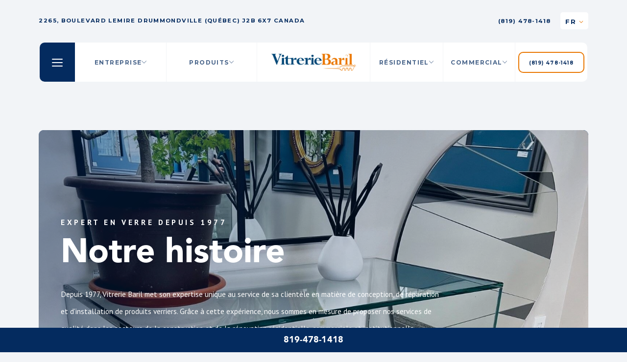

--- FILE ---
content_type: text/html; charset=utf-8
request_url: https://www.vitreriebaril.com/fr/notre-histoire
body_size: 87330
content:
<!doctype html>
<html lang="fr" class="first-loading">
<head>
            <!-- Preload Script -->
            <script>
                var html = document.getElementsByTagName('html')[0];
                if (!window.document.documentMode) {
                    // Modern browsers
                    // Add loading class to html
                    html.classList.add('is-animating');
                } else {
                    // IE
                    html.classList.add('is-ie');
                }
            </script>
            <style>.RGO01-A>.padd>.wrap>.flex>.heros__videosec>.RGO01__content>.mainhead>.hero_title>*,.RGO01-B>.padd>.wrap>.flex>.heros__videosec>.RGO01__content>.mainhead>.hero_title>*{color:white!important;text-shadow:#000 2px 4px 8px!important}.RGO01-A>.padd>.wrap>.flex>.heros__videosec>.RGO01__content>.mainhead>.subtitle>*,.RGO01-B>.padd>.wrap>.flex>.heros__videosec>.RGO01__content>.mainhead>.subtitle>*{color:white!important}.RGO01-A>.padd>.wrap>.flex>.heros__videosec>.RGO01__content>.btn-container>.btn--secondary>span,.RGO01-B>.padd>.wrap>.flex>.heros__videosec>.RGO01__content>.btn-container>.btn--secondary>span{color:white!important;text-shadow:#000 2px 4px 8px!important}.RGO01-A>.padd>.wrap>.flex>.heros__videosec>.RGO01__content>.btn-container>.btn--secondary>i,.RGO01-B>.padd>.wrap>.flex>.heros__videosec>.RGO01__content>.btn-container>.btn--secondary>i{border:2px solid #ffffff!important}.RGO01-A>.padd>.wrap>.flex>.heros__videosec>.RGO01__content>.mainhead,.RGO01-B>.padd>.wrap>.flex>.heros__videosec>.RGO01__content>.mainhead{margin-bottom:24px!important}.RGO01-A>.padd>.wrap>.flex>.heros__videosec>.RGO01__content>.mainhead:after,.RGO01-B>.padd>.wrap>.flex>.heros__videosec>.RGO01__content>.mainhead:after{display:none!important}.RGO01-A>.padd>.wrap>.flex>.heros__videosec>.RGO01__content>.hero_text>*,.RGO01-B>.padd>.wrap>.flex>.heros__videosec>.RGO01__content>.hero_text>*{color:white!important;font-weight:600!important;font-size:18px!important;letter-spacing:1px!important;line-height:160%!important}.RGO03>.padd>.wrap>.flex>.RGO03__txt>.mainhead>.RGO03_title>*{color:white!important}.RGO03>.padd>.wrap>.flex>.RGO03__txt>.txt>*{color:white!important}</style><style>.faq__accordian_box{padding:16px!important}.questions__list>.categorie__tab{background-color:transparent!important}.questions__list>.categorie__tab>.p-100>.cards_title{display:none!important}.questions__list>.categorie__tab>.p-100{padding:0rem!important}.address,.address>*{display:flex!important;gap:1rem!important}.address>p{order:3!important}.address>a:last-child>img{width:18px!important;height:18px!important}.address>a:last-child{order:2!important;margin-right:4px!important}.address>a:first-child{order:1!important}.wysiwyg>ul{columns:calc(32vw)!important;column-gap:0.4vw!important}.hero_text>p{margin-bottom:0px!important}.RMO03>.padd>.wrap>.service>.flex--gap>.flex--1024-full>.slick-carousel>.slick-list>.slick-track>.card-animation>.featured__box>.card_img_hover{height:400px!important}.RGO07__A>.content>div:first-child>.mainhead{margin-bottom:16px!important}.RGO07__A>.content>div:first-child>.wysiwyg>p{margin-bottom:4px!important}.RGO07__A>.content>div:first-child>.mainhead::after{display:none!important}.RGO07__A>.content>.btn-container>.btn--secondary{border:2px solid var(--C4-1)!important;transition-duration:120ms;background-color:transparent!important;margin-left:8px!important;padding-left:2rem;padding-right:2rem;transform:translateY(-2px)!important;-webkit-transform:translateY(-2px)!important;-webkit-transform:translateY(-2px)!important}.RGO07__A>.content>.btn-container>.btn--secondary:hover{background-color:var(--C4-1)!important;transform:translateY(-8px)!important;-webkit-transform:translateY(-8px)!important;-webkit-transform:translateY(-8px)!important;box-shadow:0px 4px 16px-8px #232323!important;-webkit-box-shadow:0px 4px 16px-8px #232323!important}.RGO07__A>.content>.btn-container>.btn--secondary>i{display:none!important}.RGO07>.padd>.wrap>.slick-carousel>.slick-list>.slick-track>.RGO07__A>.card_img_hover{height:320px!important}.RGO07>.padd>.wrap>.slick-carousel>.slick-list>.slick-track>.RGO07__A>.card_img_hover>.img{transform:scale(1)!important}.RGO07>.padd>.wrap>.slick-carousel>.slick-list>.slick-track>.RGO07__A>.card_img_hover:hover{height:320px!important}.wysiwyg>ul>li{margin-bottom:0px!important}</style><style>.RGO03_title>*{font-size:3.6vh!important}
RGO02A_title>*{font-size:3.6vh!important}
RGO02B_title>*{font-size:3.6vh!important}.RGO04_title>*{font-size:3.6vh!important}.RGO05_title>*{font-size:4.2vh!important}.RGO06_title>*{font-size:3.2vh!important}.RGO07_title>*{font-size:3.2vh!important}.card_title>*{font-size:2.8vh!important}.form_title>*{font-size:3.6vh!important}</style><script type="text/plain" data-type="strictly-necessary">const pdfBtns=document.querySelectorAll('.btn--secondary');pdfBtns.forEach(function(pdfBtn){pdfBtn.removeAttribute('download');pdfBtn.setAttribute('target','_blank');pdfBtn.addEventListener('click',function(event){event.preventDefault();window.open(pdfBtn.href,'_blank')})});</script><a id="mobile_CTA" href="tel:819-478-1418" class="mobile_CTA" style="color:white;font-size:18px;position: fixed; display: flex; justify-content: center; column-gap: 1rem; bottom: 0; z-index: 999; width: 100%; padding: 16px; background-color: var(--C2-1); transition: all 0.04s cubic-bezier(0.645,0.1,0.355,1.000); transform: scale(1); color: #fff">819-478-1418</a><script type="text/plain" data-type="strictly-necessary">function insertHTMLCode(){const htmlCode=`<div class="box" style="width:16px;height:16px;background-color:red;z-index:9999;display:flex;position:absolute;bottom:0;left:0"></script><style>.play--bt{display:none!important}</style><style>.RGO01-A>.padd>.wrap>.flex>.heros__videosec>.heros__videosec--img,.RGO01-A>.padd>.wrap>.flex>.heros__videosec>video,.RGO01-B>.padd>.wrap>.flex>.heros__videosec>.heros__videosec--img{background-blend-mode:multiply!important}.RGO01-A>.padd>.wrap>.flex>.heros__videosec>.heros__videosec--img,.RGO01-B>.padd>.wrap>.flex>.heros__videosec>.heros__videosec--img{-webkit-mask-image:linear-gradient(135deg,rgba(0,0,0,.5),#000000)!important}.RGO01-A>.padd>.wrap>.flex>.heros__videosec>video{-webkit-mask-image:linear-gradient(135deg,rgba(0,0,0,.8),#000000)!important}.RGO01-A>.padd>.wrap>.flex>.heros__videosec,.RGO01-B>.padd>.wrap>.flex>.heros__videosec{background-color:#042b5f!important}.RGO01-A>.padd>.wrap>.flex>.heros__videosec,.RGO01-B>.padd>.wrap>.flex>.heros__videosec{padding:16%4%4%!important}.RGO01-A>.padd>.wrap>.flex>.heros__videosec>.RGO01__content>.mainhead>.hero_title>*,.RGO01-B>.padd>.wrap>.flex>.heros__videosec>.RGO01__content>.mainhead>.hero_title>*{color:white!important;text-shadow:#000 2px 1px 4px!important;line-height:1.1!important}.RGO01-A>.padd>.wrap>.flex>.heros__videosec>.RGO01__content>.mainhead>.subtitle>*,.RGO01-B>.padd>.wrap>.flex>.heros__videosec>.RGO01__content>.mainhead>.subtitle>*{color:white!important}.RGO01-A>.padd>.wrap>.flex>.heros__videosec>.RGO01__content>.btn-container>.btn--secondary>span,.RGO01-B>.padd>.wrap>.flex>.heros__videosec>.RGO01__content>.btn-container>.btn--secondary>span{color:white!important;text-shadow:#000 2px 2px 4px!important}.RGO01-A>.padd>.wrap>.flex>.heros__videosec>.RGO01__content>.btn-container>.btn--secondary>i,.RGO01-B>.padd>.wrap>.flex>.heros__videosec>.RGO01__content>.btn-container>.btn--secondary>i{border:2px solid #ffffff!important}.RGO01-A>.padd>.wrap>.flex>.heros__videosec>.RGO01__content>.mainhead,.RGO01-B>.padd>.wrap>.flex>.heros__videosec>.RGO01__content>.mainhead{margin-bottom:24px!important}.RGO01-A>.padd>.wrap>.flex>.heros__videosec>.RGO01__content>.mainhead:after,.RGO01-B>.padd>.wrap>.flex>.heros__videosec>.RGO01__content>.mainhead:after{display:none!important}.RGO01-A>.padd>.wrap>.flex>.heros__videosec>.RGO01__content>.hero_text>*,.RGO01-B>.padd>.wrap>.flex>.heros__videosec>.RGO01__content>.hero_text>*{color:white!important;font-weight:600!important;font-size:18px!important;letter-spacing:1px!important;line-height:160%!important}.RGO03>.padd>.wrap>.flex>.RGO03__txt>.mainhead>.RGO03_title>*{color:white!important}.RGO03>.padd>.wrap>.flex>.RGO03__txt>.txt>*{color:white!important}</style><style>.main__nav>.wrap>.nav__box>.leftside__menu>.hamburger__container{display:block!important}</style><style>.RMO03>.padd>.wrap>.service>.flex--gap>.flex--1024-full>.slick-carousel>.slick-list>.slick-track>.card-animation>.featured__box>.card_img_hover{height:400px!important}</style>
        <base href="https://www.vitreriebaril.com/" />
        <title>Notre histoire | Vitrerie Baril</title>
        <!-- META -->
        <meta http-equiv="Content-Type" content="text/html; charset=utf-8" />
        <meta 
            name="viewport" 
            content="width=device-width, initial-scale = 1.0, maximum-scale = 5.0, user-scalable = yes" 
        />
        <meta name="format-detection" content="telephone=no">
        <meta name="description" content="Depuis 1977, Vitrerie Baril met son expertise unique au service de sa clientèle en matière de conception, de réparation et d&#039;installation de produits verriers. Grâce à cette expérience, nous sommes en mesure de proposer nos services de qualité dans les secteurs de la construction et de la rénovation résidentielle, commerciale et institutionnelle.">
        <meta name="robots" content="index">
        <meta name="generator" content="rubberduck.io">
        <link rel="canonical" href="https://www.vitreriebaril.com/fr/notre-histoire" />
        <link rel="alternate" href="https://www.vitreriebaril.com/en/about" hreflang="en" /><link rel="alternate" href="https://www.vitreriebaril.com/fr/notre-histoire" hreflang="fr" /><link rel="alternate" href="https://www.vitreriebaril.com/fr/notre-histoire" hreflang="x-default" />
        <!-- FAVICON --><meta name="application-name" content="Vitrerie Baril" /><meta name="apple-mobile-web-app-capable" content="yes" /><meta name="apple-mobile-web-app-title" content="Vitrerie Baril" /><meta name="msapplication-TileColor" content="#FFF" /><meta name="theme-color" content="#FFF" /><meta name="apple-mobile-web-app-status-bar-style" content="#FFF" /><link rel="apple-touch-icon" sizes="57x57" href="https://www.vitreriebaril.com/public/media/favicon/apple-icon-57x57.png?v=281225051229" /><link rel="apple-touch-icon" sizes="60x60" href="https://www.vitreriebaril.com/public/media/favicon/apple-icon-60x60.png?v=281225051229" /><link rel="apple-touch-icon" sizes="72x72" href="https://www.vitreriebaril.com/public/media/favicon/apple-icon-72x72.png?v=281225051229" /><link rel="apple-touch-icon" sizes="114x114" href="https://www.vitreriebaril.com/public/media/favicon/apple-icon-114x114.png?v=281225051229" /><link rel="apple-touch-icon" sizes="76x76" href="https://www.vitreriebaril.com/public/media/favicon/apple-icon-76x76.png?v=281225051229" /><link rel="apple-touch-icon" sizes="120x120" href="https://www.vitreriebaril.com/public/media/favicon/apple-icon-120x120.png?v=281225051229" /><link rel="apple-touch-icon" sizes="152x152" href="https://www.vitreriebaril.com/public/media/favicon/apple-icon-152x152.png?v=281225051229" /><link rel="apple-touch-icon" sizes="180x180" href="https://www.vitreriebaril.com/public/media/favicon/apple-icon-180x180.png?v=281225051229" /><link rel="icon" type="image/png" href="https://www.vitreriebaril.com/public/media/favicon/favicon-32x32.png?v=281225051229" sizes="32x32" /><link rel="icon" type="image/png" href="https://www.vitreriebaril.com/public/media/favicon/android-icon-36x36.png?v=281225051229" sizes="36x36" /><link rel="icon" type="image/png" href="https://www.vitreriebaril.com/public/media/favicon/android-icon-48x48.png?v=281225051229" sizes="48x48" /><link rel="icon" type="image/png" href="https://www.vitreriebaril.com/public/media/favicon/android-icon-72x72.png?v=281225051229" sizes="72x72" /><link rel="icon" type="image/png" href="https://www.vitreriebaril.com/public/media/favicon/android-icon-96x96.png?v=281225051229" sizes="96x96" /><link rel="icon" type="image/png" href="https://www.vitreriebaril.com/public/media/favicon/android-icon-144x144.png?v=281225051229" sizes="144x144" /><link rel="icon" type="image/png" href="https://www.vitreriebaril.com/public/media/favicon/android-icon-192x192.png?v=281225051229" sizes="192x192" /><link rel="icon" type="image/png" href="https://www.vitreriebaril.com/public/media/favicon/favicon-96x96.png?v=281225051229" sizes="96x96" /><link rel="icon" type="image/png" href="https://www.vitreriebaril.com/public/media/favicon/favicon-16x16.png?v=281225051229" sizes="16x16" /><meta name="msapplication-TileImage" content="https://www.vitreriebaril.com/public/media/favicon/ms-icon-144x144.png?v=281225051229" /><meta name="msapplication-square70x70logo" content="https://www.vitreriebaril.com/public/media/favicon/ms-icon-70x70.png?v=281225051229" /><meta name="msapplication-square150x150logo" content="https://www.vitreriebaril.com/public/media/favicon/ms-icon-150x150.png?v=281225051229" /><meta name="msapplication-wide310x150logo" content="https://www.vitreriebaril.com/public/media/favicon/ms-icon-310x150.png?v=281225051229" /><meta name="msapplication-square310x310logo" content="https://www.vitreriebaril.com/public/media/favicon/ms-icon-310x310.png?v=281225051229" /><link href="https://www.vitreriebaril.com/public/media/favicon/apple-startup-320x460.png?v=281225051229" rel="apple-touch-startup-image" /><link href="https://www.vitreriebaril.com/public/media/favicon/apple-startup-640x920.png?v=281225051229" rel="apple-touch-startup-image" /><link href="https://www.vitreriebaril.com/public/media/favicon/apple-startup-640x1096.png?v=281225051229" rel="apple-touch-startup-image" /><link href="https://www.vitreriebaril.com/public/media/favicon/apple-startup-748x1024.png?v=281225051229" rel="apple-touch-startup-image" /><link href="https://www.vitreriebaril.com/public/media/favicon/apple-startup-750x1024.png?v=281225051229" rel="apple-touch-startup-image" /><link href="https://www.vitreriebaril.com/public/media/favicon/apple-startup-750x1294.png?v=281225051229" rel="apple-touch-startup-image" /><link href="https://www.vitreriebaril.com/public/media/favicon/apple-startup-768x1004.png?v=281225051229" rel="apple-touch-startup-image" /><link href="https://www.vitreriebaril.com/public/media/favicon/apple-startup-1182x2208.png?v=281225051229" rel="apple-touch-startup-image" /><link href="https://www.vitreriebaril.com/public/media/favicon/apple-startup-1242x2148.png?v=281225051229" rel="apple-touch-startup-image" /><link href="https://www.vitreriebaril.com/public/media/favicon/apple-startup-1496x2048.png?v=281225051229" rel="apple-touch-startup-image" /><link href="https://www.vitreriebaril.com/public/media/favicon/apple-startup-1536x2008.png?v=281225051229" rel="apple-touch-startup-image" /><link rel="manifest" href="https://www.vitreriebaril.com/public/media/favicon/manifest.json?v=281225051229" /><link rel="shortcut icon" href="https://www.vitreriebaril.com/public/media/favicon/favicon-48x48.png?v=281225051229" sizes="48x48" /><!-- OG --><meta property="og:title" content="Notre histoire | Vitrerie Baril"><meta property="og:url" content="https://www.vitreriebaril.com/fr/notre-histoire"><meta property="og:type" content="website"><meta property="og:site_name" content="Vitrerie Baril"><meta property="og:description" content="Depuis 1977, Vitrerie Baril met son expertise unique au service de sa clientèle en matière de conception, de réparation et d&#039;installation de produits verriers. Grâce à cette expérience, nous sommes en mesure de proposer nos services de qualité dans les secteurs de la construction et de la rénovation résidentielle, commerciale et institutionnelle."><meta property="og:image" content="">
        <!-- CSS --><link rel="stylesheet" type="text/css" href="https://www.vitreriebaril.com/public/Balthazar/css/style.min.css?v=1712094528" />
        <!-- SCRIPTS -->
        <!-- RICH SNIPPETS -->
            <!-- WebSite -->
            <script type="application/ld+json">
                {
    "@type": "WebSite",
    "inLanguage": [
        {
            "@type": "Language",
            "name": "English"
        },
        {
            "@type": "Language",
            "name": "Français"
        }
    ],
    "name": "Vitrerie Baril",
    "url": "https://www.vitreriebaril.com/",
    "@context": "http://schema.org"
}
            </script>
            <!-- LocalBusiness -->
            <script type="application/ld+json">
                {
    "@type": "LocalBusiness",
    "telephone": "(819) 478-1418",
    "email": "info@vitreriebaril.com",
    "logo": "https://www.vitreriebaril.com/https://www.vitreriebaril.com/public/media/519f8fba-756a-11ed-9cd7-6dc30da6f832.png",
    "address": {
        "@type": "PostalAddress",
        "addressCountry": "Canada",
        "addressLocality": "Drummondville ",
        "addressRegion": "Québec",
        "postalCode": "J2B 6X7",
        "streetAddress": "2265 Boulevard Lemire",
        "availableLanguage": [
            {
                "@type": "Language",
                "name": "English"
            },
            {
                "@type": "Language",
                "name": "Français"
            }
        ]
    },
    "contactPoint": {
        "@type": "ContactPoint",
        "email": "info@vitreriebaril.com",
        "telephone": "(819) 478-1418"
    },
    "image": "https://www.vitreriebaril.com/https://www.vitreriebaril.com/public/media/519f8fba-756a-11ed-9cd7-6dc30da6f832.png",
    "name": "Vitrerie Baril",
    "url": "https://www.vitreriebaril.com/",
    "@context": "http://schema.org"
}
            </script>
        </head>
<body class="">
    
    <!-- LOADER ANIMATION -->
    <div class="loader">
        <div class="accentDiv">
            <div class="wrapper">
                <div class="logo">
                                            <img src="https://www.vitreriebaril.com/public/media/519f8fba-756a-11ed-9cd7-6dc30da6f832.png" alt="">
                                    </div>
                <div class="points flex justify--center align--center">
                    <span class="point"></span>
                    <span class="point"></span>
                    <span class="point"></span>
                    <span class="point"></span>
                </div>
            </div>
        </div>
    </div>

    <header class="RGO000-A header nav">
        <!-- TOP BAR -->
        <div class="top__infos">
            <div class="wrap">
                <div class="flex flex--gap w-100">
                    <div class="address flex flex--half p-0">
                        <p>
                            <a class="small-font" rel="nofollow" href="https://www.google.com/maps/place/2265+Boulevard+Lemire+Drummondville++Qu%C3%A9bec+J2B+6X7+Canada" target="_blank" title="2265, Boulevard Lemire Drummondville (Québec) J2B 6X7 Canada">
                                <span class="icon"><svg xmlns="http://www.w3.org/2000/svg" viewBox="0 0 384 512"><!-- Font Awesome Pro 5.15.4 by @fontawesome - https://fontawesome.com License - https://fontawesome.com/license (Commercial License) --><path d="M172.268 501.67C26.97 291.031 0 269.413 0 192 0 85.961 85.961 0 192 0s192 85.961 192 192c0 77.413-26.97 99.031-172.268 309.67-9.535 13.774-29.93 13.773-39.464 0zM192 272c44.183 0 80-35.817 80-80s-35.817-80-80-80-80 35.817-80 80 35.817 80 80 80z"/></svg></span>
                                <span class="address_txt">2265, Boulevard Lemire Drummondville (Québec) J2B 6X7 Canada</span>
                            </a>
                        </p>
                    </div>
                    <div class="flex--half p-0">
                        <div class="top__infos__right">
                            <div class="number">
                                <p>
                                    <a class="small-font" href="tel:8194781418" title="Téléphone">
                                        (819) 478-1418                                    </a>
                                </p>
                            </div>
                                                            <div class="languages">
                                    <ul>
                                        <li>
                                            <span class="pointer">FR                                                <i><svg xmlns="http://www.w3.org/2000/svg" viewBox="0 0 448 512"><!-- Font Awesome Pro 5.15.4 by @fontawesome - https://fontawesome.com License - https://fontawesome.com/license (Commercial License) --><path d="M441.9 167.3l-19.8-19.8c-4.7-4.7-12.3-4.7-17 0L224 328.2 42.9 147.5c-4.7-4.7-12.3-4.7-17 0L6.1 167.3c-4.7 4.7-4.7 12.3 0 17l209.4 209.4c4.7 4.7 12.3 4.7 17 0l209.4-209.4c4.7-4.7 4.7-12.3 0-17z"/></svg></i>
                                            </span>
                                            <ul>
                                                                                                    <li><a href="https://www.vitreriebaril.com/en/about" data-no-swup title="EN">EN</a></li>
                                                                                            </ul>
                                        </li>
                                    </ul>
                                </div>
                                                    </div>
                    </div>
                </div>
            </div>
        </div>
        <!-- MAIN MENU -->
        <div class="main__nav">
            <div class="wrap header_wrapper">
                <div class="nav__box flex w-100">
                                        <div class="nav__container grow">
                        <div class="nav__container-left">
                            <div class="hamburger__container">
                                <span class="pointer">
                                    <div class="hamburger__icon"><span></span></div>
                                </span>
                            </div>
                            
            <div class="has_submenu main_menu_el menu_span alCenter">
                <span class="link">
                    <span class="main_menu__text">Entreprise</span>
                    <span class="arrow plus-icon">
                    <svg xmlns="http://www.w3.org/2000/svg" viewBox="0 0 448 512"><!-- Font Awesome Pro 5.15.4 by @fontawesome - https://fontawesome.com License - https://fontawesome.com/license (Commercial License) --><path d="M443.5 162.6l-7.1-7.1c-4.7-4.7-12.3-4.7-17 0L224 351 28.5 155.5c-4.7-4.7-12.3-4.7-17 0l-7.1 7.1c-4.7 4.7-4.7 12.3 0 17l211 211.1c4.7 4.7 12.3 4.7 17 0l211-211.1c4.8-4.7 4.8-12.3.1-17z"/></svg>
                    </span>
                </span>
                <ul>
                        <li>
                            <a
                                href="https://www.vitreriebaril.com/fr"
                                title="Accueil"
                                target="" 
                            >
                                Accueil
                            </a>
                        </li>
                        <li>
                            <a
                                href="https://www.vitreriebaril.com/fr/galerie-photo"
                                title="Galerie photo"
                                target="" 
                            >
                                Galerie photo
                            </a>
                        </li>
                        <li>
                            <a
                                href="https://www.vitreriebaril.com/fr/notre-histoire"
                                title="Notre histoire"
                                target="" 
                            >
                                Notre histoire
                            </a>
                        </li>
                        <li>
                            <a
                                href="https://www.vitreriebaril.com/fr/nous-joindre"
                                title="Nous joindre"
                                target="" 
                            >
                                Nous joindre
                            </a>
                        </li>
                        <li>
                            <a
                                href="https://www.vitreriebaril.com/fr/candidature-spontanee"
                                title="Carrière"
                                target="" 
                            >
                                Carrière
                            </a>
                        </li>
                </ul>
            </div>
            <div class="has_submenu main_menu_el menu_span alCenter">
                <span class="link">
                    <span class="main_menu__text">Produits</span>
                    <span class="arrow plus-icon">
                    <svg xmlns="http://www.w3.org/2000/svg" viewBox="0 0 448 512"><!-- Font Awesome Pro 5.15.4 by @fontawesome - https://fontawesome.com License - https://fontawesome.com/license (Commercial License) --><path d="M443.5 162.6l-7.1-7.1c-4.7-4.7-12.3-4.7-17 0L224 351 28.5 155.5c-4.7-4.7-12.3-4.7-17 0l-7.1 7.1c-4.7 4.7-4.7 12.3 0 17l211 211.1c4.7 4.7 12.3 4.7 17 0l211-211.1c4.8-4.7 4.8-12.3.1-17z"/></svg>
                    </span>
                </span>
                <ul>
                        <li>
                            <a
                                href="https://www.vitreriebaril.com/fr/thermos-vitres-isolantes"
                                title="Thermos"
                                target="" 
                            >
                                Thermos
                            </a>
                        </li>
                        <li>
                            <a
                                href="https://www.vitreriebaril.com/fr/quincaillerie"
                                title="Quincaillerie"
                                target="" 
                            >
                                Quincaillerie
                            </a>
                        </li>
                        <li>
                            <a
                                href="https://www.vitreriebaril.com/fr/vitres"
                                title="Vitres"
                                target="" 
                            >
                                Vitres
                            </a>
                        </li>
                        <li>
                            <a
                                href="https://www.vitreriebaril.com/fr/miroirs"
                                title="Miroirs"
                                target="" 
                            >
                                Miroirs
                            </a>
                        </li>
                        <li>
                            <a
                                href="https://www.vitreriebaril.com/fr/produit"
                                title="Tout afficher"
                                target="" 
                            >
                                Tout afficher
                            </a>
                        </li>
                </ul>
            </div>                        </div>
                        <div class="nav__container-middle">
                            <div class="middle__logo flex align--center">
                                                                    <a rel="nofollow" href="https://www.vitreriebaril.com/fr" title="Vitrerie Baril">
                                        <img src="https://www.vitreriebaril.com/public/media/519f8fba-756a-11ed-9cd7-6dc30da6f832.png" alt="">
                                    </a>
                                                            </div>
                        </div>
                        <div class="nav__container-right">
                            
            <div class="has_submenu main_menu_el menu_span alCenter">
                <span class="link">
                    <span class="main_menu__text">Résidentiel</span>
                    <span class="arrow plus-icon">
                    <svg xmlns="http://www.w3.org/2000/svg" viewBox="0 0 448 512"><!-- Font Awesome Pro 5.15.4 by @fontawesome - https://fontawesome.com License - https://fontawesome.com/license (Commercial License) --><path d="M443.5 162.6l-7.1-7.1c-4.7-4.7-12.3-4.7-17 0L224 351 28.5 155.5c-4.7-4.7-12.3-4.7-17 0l-7.1 7.1c-4.7 4.7-4.7 12.3 0 17l211 211.1c4.7 4.7 12.3 4.7 17 0l211-211.1c4.8-4.7 4.8-12.3.1-17z"/></svg>
                    </span>
                </span>
                <ul>
                        <li>
                            <a
                                href="https://www.vitreriebaril.com/fr/remplacement-de-vitres-et-thermos"
                                title="Remplacement de vitres"
                                target="" 
                            >
                                Remplacement de vitres
                            </a>
                        </li>
                        <li>
                            <a
                                href="https://www.vitreriebaril.com/fr/services/reparation-de-chassis"
                                title="Réparation de châssis "
                                target="" 
                            >
                                Réparation de châssis 
                            </a>
                        </li>
                        <li>
                            <a
                                href="https://www.vitreriebaril.com/fr/calfeutrage-de-portes-et-fenetres"
                                title="Calfeutrage de portes/fenêtres"
                                target="" 
                            >
                                Calfeutrage de portes/fenêtres
                            </a>
                        </li>
                        <li>
                            <a
                                href="https://www.vitreriebaril.com/fr/services/taille-verre-sur-mesure"
                                title="Verres sur mesure"
                                target="" 
                            >
                                Verres sur mesure
                            </a>
                        </li>
                </ul>
            </div>
            <div class="has_submenu main_menu_el menu_span alCenter">
                <span class="link">
                    <span class="main_menu__text">Commercial</span>
                    <span class="arrow plus-icon">
                    <svg xmlns="http://www.w3.org/2000/svg" viewBox="0 0 448 512"><!-- Font Awesome Pro 5.15.4 by @fontawesome - https://fontawesome.com License - https://fontawesome.com/license (Commercial License) --><path d="M443.5 162.6l-7.1-7.1c-4.7-4.7-12.3-4.7-17 0L224 351 28.5 155.5c-4.7-4.7-12.3-4.7-17 0l-7.1 7.1c-4.7 4.7-4.7 12.3 0 17l211 211.1c4.7 4.7 12.3 4.7 17 0l211-211.1c4.8-4.7 4.8-12.3.1-17z"/></svg>
                    </span>
                </span>
                <ul>
                        <li>
                            <a
                                href="https://www.vitreriebaril.com/fr/installation-portes-automatisees"
                                title="Portes automatisées"
                                target="" 
                            >
                                Portes automatisées
                            </a>
                        </li>
                        <li>
                            <a
                                href="https://www.vitreriebaril.com/fr/devantures-commerciales"
                                title="Devantures commerciales"
                                target="_self" 
                            >
                                Devantures commerciales
                            </a>
                        </li>
                        <li>
                            <a
                                href="https://www.vitreriebaril.com/fr/galerie-photo"
                                title="Galerie photo"
                                target="" 
                            >
                                Galerie photo
                            </a>
                        </li>
                </ul>
            </div>
            <div class="styled_nav main_menu_el first">
                <a
                    href="tel:8194781418"
                    title="(819) 478-1418"
                    target="_self" 
                    class="btn btn--primary"
                    >
                    <span class="btn__text small-font">(819) 478-1418</span>
                    <span class="nav_animation"></span>
                </a>
            </div>                        </div>
                    </div>
                </div>
            </div>
        </div>

        <!-- HAMBURGER MENU -->
        <div class="overshadow"></div>
        <div class="hamburgermenu">
            <div class="menu__table">
                <div class="table__cell menu__main no--phone">
                    <span class="pointer">
                        <div class="hamburger__icon burger_menu_icon"><span></span></div>
                            </span>
                    <div class="wrap menu__scroll">
                        <div class="hamburgermenu__nav__wrapper">
                            <div class="hamburgermenu__nav">
                                <nav>
                                    
<ul class="hamburger_menu">
        <li>
            <span class="link pointer">
                <span class="h4">Vitrerie Baril</span><span class="arrow arrow-up">
                    <svg xmlns="http://www.w3.org/2000/svg" viewBox="0 0 448 512"><!-- Font Awesome Pro 5.15.4 by @fontawesome - https://fontawesome.com License - https://fontawesome.com/license (Commercial License) --><path d="M441.9 167.3l-19.8-19.8c-4.7-4.7-12.3-4.7-17 0L224 328.2 42.9 147.5c-4.7-4.7-12.3-4.7-17 0L6.1 167.3c-4.7 4.7-4.7 12.3 0 17l209.4 209.4c4.7 4.7 12.3 4.7 17 0l209.4-209.4c4.7-4.7 4.7-12.3 0-17z"/></svg>
                </span>
            </span>
            <ul>
                <li>
                    <a
                        href="https://www.vitreriebaril.com/fr"
                        title="Accueil"
                        target="" 
                    >
                        <span class="h6">Accueil</span>
                    </a>
                </li>
                <li>
                    <a
                        href="https://www.vitreriebaril.com/fr/notre-histoire"
                        title="À propos"
                        target="" 
                    >
                        <span class="h6">À propos</span>
                    </a>
                </li>
                <li>
                    <a
                        href="https://www.vitreriebaril.com/fr/candidature-spontanee"
                        title="Candidature spontanées "
                        target="" 
                    >
                        <span class="h6">Candidature spontanées </span>
                    </a>
                </li>
                <li>
                    <a
                        href="https://www.vitreriebaril.com/fr/nous-joindre"
                        title="Nous joindre"
                        target="" 
                    >
                        <span class="h6">Nous joindre</span>
                    </a>
                </li>
            </ul>
        </li>
        <li>
            <a
                href="https://www.vitreriebaril.com/fr"
                title="Quincaillerie"
                target="" 
            >
                <span class="h4">Quincaillerie</span>
            </a>
        </li>
        <li>
            <span class="link pointer">
                <span class="h4">Services</span><span class="arrow arrow-up">
                    <svg xmlns="http://www.w3.org/2000/svg" viewBox="0 0 448 512"><!-- Font Awesome Pro 5.15.4 by @fontawesome - https://fontawesome.com License - https://fontawesome.com/license (Commercial License) --><path d="M441.9 167.3l-19.8-19.8c-4.7-4.7-12.3-4.7-17 0L224 328.2 42.9 147.5c-4.7-4.7-12.3-4.7-17 0L6.1 167.3c-4.7 4.7-4.7 12.3 0 17l209.4 209.4c4.7 4.7 12.3 4.7 17 0l209.4-209.4c4.7-4.7 4.7-12.3 0-17z"/></svg>
                </span>
            </span>
            <ul>
                <li>
                    <a
                        href="https://www.vitreriebaril.com/fr/remplacement-de-vitres-et-thermos"
                        title="Remplacement de vitres"
                        target="" 
                    >
                        <span class="h6">Remplacement de vitres</span>
                    </a>
                </li>
                <li>
                    <a
                        href="https://www.vitreriebaril.com/fr"
                        title="Réparation de châssis"
                        target="" 
                    >
                        <span class="h6">Réparation de châssis</span>
                    </a>
                </li>
                <li>
                    <a
                        href="https://www.vitreriebaril.com/fr/calfeutrage-de-portes-et-fenetres"
                        title="Calfeutrage de portes/fenêtres"
                        target="" 
                    >
                        <span class="h6">Calfeutrage de portes/fenêtres</span>
                    </a>
                </li>
                <li>
                    <a
                        href="https://www.vitreriebaril.com/fr/services/taille-verre-sur-mesure"
                        title="Verres sur mesure"
                        target="" 
                    >
                        <span class="h6">Verres sur mesure</span>
                    </a>
                </li>
                <li>
                    <a
                        href="https://www.vitreriebaril.com/fr/services-residentiels"
                        title="Tous les services"
                        target="" 
                    >
                        <span class="h6">Tous les services</span>
                    </a>
                </li>
            </ul>
        </li>
        <li>
            <span class="link pointer">
                <span class="h4">Produits</span><span class="arrow arrow-up">
                    <svg xmlns="http://www.w3.org/2000/svg" viewBox="0 0 448 512"><!-- Font Awesome Pro 5.15.4 by @fontawesome - https://fontawesome.com License - https://fontawesome.com/license (Commercial License) --><path d="M441.9 167.3l-19.8-19.8c-4.7-4.7-12.3-4.7-17 0L224 328.2 42.9 147.5c-4.7-4.7-12.3-4.7-17 0L6.1 167.3c-4.7 4.7-4.7 12.3 0 17l209.4 209.4c4.7 4.7 12.3 4.7 17 0l209.4-209.4c4.7-4.7 4.7-12.3 0-17z"/></svg>
                </span>
            </span>
            <ul>
                <li>
                    <a
                        href="https://www.vitreriebaril.com/fr/vitres"
                        title="Vitres"
                        target="" 
                    >
                        <span class="h6">Vitres</span>
                    </a>
                </li>
                <li>
                    <a
                        href="https://www.vitreriebaril.com/fr/thermos-vitres-isolantes"
                        title="Thermos"
                        target="" 
                    >
                        <span class="h6">Thermos</span>
                    </a>
                </li>
                <li>
                    <a
                        href="https://www.vitreriebaril.com/fr/miroirs"
                        title="Miroirs"
                        target="" 
                    >
                        <span class="h6">Miroirs</span>
                    </a>
                </li>
                <li>
                    <a
                        href="https://www.vitreriebaril.com/fr/acrylique-et-polycarbonate-sur-mesure"
                        title="Acrylique et polycarbonate"
                        target="" 
                    >
                        <span class="h6">Acrylique et polycarbonate</span>
                    </a>
                </li>
                <li>
                    <a
                        href="https://www.vitreriebaril.com/fr/produits"
                        title="Tous les produits"
                        target="" 
                    >
                        <span class="h6">Tous les produits</span>
                    </a>
                </li>
            </ul>
        </li>
        <li>
            <a
                href="https://www.vitreriebaril.com/fr/obtenir-une-soumission"
                title="Soumission"
                target="" 
            >
                <span class="h4">Soumission</span>
            </a>
        </li>
        <li>
            <a
                href="https://www.vitreriebaril.com/fr/nous-joindre"
                title="Nous joindre"
                target="" 
            >
                <span class="h4">Nous joindre</span>
            </a>
        </li>
</ul>
<ul class="mobile_menu">
        <li>
            <span class="link pointer">
                <span class="h4">Vitrerie Baril</span><span class="arrow arrow-up">
                    <svg xmlns="http://www.w3.org/2000/svg" viewBox="0 0 448 512"><!-- Font Awesome Pro 5.15.4 by @fontawesome - https://fontawesome.com License - https://fontawesome.com/license (Commercial License) --><path d="M441.9 167.3l-19.8-19.8c-4.7-4.7-12.3-4.7-17 0L224 328.2 42.9 147.5c-4.7-4.7-12.3-4.7-17 0L6.1 167.3c-4.7 4.7-4.7 12.3 0 17l209.4 209.4c4.7 4.7 12.3 4.7 17 0l209.4-209.4c4.7-4.7 4.7-12.3 0-17z"/></svg>
                </span>
            </span>
            <ul>
                <li>
                    <a
                        href="https://www.vitreriebaril.com/fr"
                        title="Accueil"
                        target="" 
                    >
                        <span class="h6">Accueil</span>
                    </a>
                </li>
                <li>
                    <a
                        href="https://www.vitreriebaril.com/fr/notre-histoire"
                        title="À propos"
                        target="" 
                    >
                        <span class="h6">À propos</span>
                    </a>
                </li>
                <li>
                    <a
                        href="https://www.vitreriebaril.com/fr/candidature-spontanee"
                        title="Candidature spontanée"
                        target="" 
                    >
                        <span class="h6">Candidature spontanée</span>
                    </a>
                </li>
            </ul>
        </li>
        <li>
            <a
                href="https://www.vitreriebaril.com/fr/quincaillerie"
                title="Quincaillerie"
                target="" 
            >
                <span class="h4">Quincaillerie</span>
            </a>
        </li>
        <li>
            <span class="link pointer">
                <span class="h4">Services</span><span class="arrow arrow-up">
                    <svg xmlns="http://www.w3.org/2000/svg" viewBox="0 0 448 512"><!-- Font Awesome Pro 5.15.4 by @fontawesome - https://fontawesome.com License - https://fontawesome.com/license (Commercial License) --><path d="M441.9 167.3l-19.8-19.8c-4.7-4.7-12.3-4.7-17 0L224 328.2 42.9 147.5c-4.7-4.7-12.3-4.7-17 0L6.1 167.3c-4.7 4.7-4.7 12.3 0 17l209.4 209.4c4.7 4.7 12.3 4.7 17 0l209.4-209.4c4.7-4.7 4.7-12.3 0-17z"/></svg>
                </span>
            </span>
            <ul>
                <li>
                    <a
                        href="https://www.vitreriebaril.com/fr/remplacement-de-vitres-et-thermos"
                        title="Remplacement de vitres"
                        target="" 
                    >
                        <span class="h6">Remplacement de vitres</span>
                    </a>
                </li>
                <li>
                    <a
                        href="https://www.vitreriebaril.com/fr/services/reparation-de-chassis"
                        title="Réparation de châssis"
                        target="" 
                    >
                        <span class="h6">Réparation de châssis</span>
                    </a>
                </li>
                <li>
                    <a
                        href="https://www.vitreriebaril.com/fr/calfeutrage-de-portes-et-fenetres"
                        title="Calfeutrage de portes et fenêtres"
                        target="" 
                    >
                        <span class="h6">Calfeutrage de portes et fenêtres</span>
                    </a>
                </li>
                <li>
                    <a
                        href="https://www.vitreriebaril.com/fr/services/taille-verre-sur-mesure"
                        title="Tailles de verres"
                        target="" 
                    >
                        <span class="h6">Tailles de verres</span>
                    </a>
                </li>
                <li>
                    <a
                        href="https://www.vitreriebaril.com/fr/services"
                        title="Tous les services"
                        target="" 
                    >
                        <span class="h6">Tous les services</span>
                    </a>
                </li>
            </ul>
        </li>
        <li>
            <span class="link pointer">
                <span class="h4">Produits</span><span class="arrow arrow-up">
                    <svg xmlns="http://www.w3.org/2000/svg" viewBox="0 0 448 512"><!-- Font Awesome Pro 5.15.4 by @fontawesome - https://fontawesome.com License - https://fontawesome.com/license (Commercial License) --><path d="M441.9 167.3l-19.8-19.8c-4.7-4.7-12.3-4.7-17 0L224 328.2 42.9 147.5c-4.7-4.7-12.3-4.7-17 0L6.1 167.3c-4.7 4.7-4.7 12.3 0 17l209.4 209.4c4.7 4.7 12.3 4.7 17 0l209.4-209.4c4.7-4.7 4.7-12.3 0-17z"/></svg>
                </span>
            </span>
            <ul>
                <li>
                    <a
                        href="https://www.vitreriebaril.com/fr/vitres"
                        title="Vitres"
                        target="" 
                    >
                        <span class="h6">Vitres</span>
                    </a>
                </li>
                <li>
                    <a
                        href="https://www.vitreriebaril.com/fr/thermos-vitres-isolantes"
                        title="Thermos"
                        target="" 
                    >
                        <span class="h6">Thermos</span>
                    </a>
                </li>
                <li>
                    <a
                        href="https://www.vitreriebaril.com/fr/miroirs"
                        title="Miroirs"
                        target="" 
                    >
                        <span class="h6">Miroirs</span>
                    </a>
                </li>
                <li>
                    <a
                        href="https://www.vitreriebaril.com/fr/acrylique-et-polycarbonate-sur-mesure"
                        title="Acrylique & polycarbonate"
                        target="" 
                    >
                        <span class="h6">Acrylique & polycarbonate</span>
                    </a>
                </li>
                <li>
                    <a
                        href="https://www.vitreriebaril.com/fr/produit"
                        title="Tous les produits"
                        target="" 
                    >
                        <span class="h6">Tous les produits</span>
                    </a>
                </li>
            </ul>
        </li>
        <li>
            <a
                href="https://www.vitreriebaril.com/fr/obtenir-une-soumission"
                title="Soumission"
                target="" 
            >
                <span class="h4">Soumission</span>
            </a>
        </li>
        <li>
            <a
                href="https://www.vitreriebaril.com/fr/nous-joindre"
                title="Nous joindre"
                target="" 
            >
                <span class="h4">Nous joindre</span>
            </a>
        </li>
</ul>                                </nav>
                            </div>
                        </div>
                        <div class="menu__socialmedia">
                            <span class="small-font social_title">
                                                            </span>
                            <ul>
                                
                                                    <li>
                                                        <a  rel="nofollow"
                                                            href="https://www.facebook.com/vitreriebaril2001/"
                                                            title="Facebook"
                                                            target="_blank"
                                                        >
                                                            <i><svg xmlns="http://www.w3.org/2000/svg" viewBox="0 0 512 512"><!-- Font Awesome Pro 5.15.4 by @fontawesome - https://fontawesome.com License - https://fontawesome.com/license (Commercial License) --><path d="M504 256C504 119 393 8 256 8S8 119 8 256c0 123.78 90.69 226.38 209.25 245V327.69h-63V256h63v-54.64c0-62.15 37-96.48 93.67-96.48 27.14 0 55.52 4.84 55.52 4.84v61h-31.28c-30.8 0-40.41 19.12-40.41 38.73V256h68.78l-11 71.69h-57.78V501C413.31 482.38 504 379.78 504 256z"/></svg></i>
                                                        </a>
                                                    </li>
                                                                                </ul>
                        </div>
                        <div class="menu__address">
                            <address>
                                <p>
                                    <a rel="nofollow" href="https://www.google.com/maps/place/2265, Boulevard Lemire Drummondville (Québec) J2B 6X7 Canada" target="_blank" title="2265, Boulevard Lemire Drummondville (Québec) J2B 6X7 Canada">
                                        2265, Boulevard Lemire <br/>Drummondville (Québec) <br/>J2B 6X7 Canada                                    </a>
                                </p>
                            </address>
                        </div>
                        <div class="menu__buttons">
                            <div class="btn-container flex--wrap flex--gap flex--forever">
                                                            </div>
                        </div>
                    </div>
                </div>
                <div class="table__cell menu__image fullBG"></div>
            </div>
        </div>
    </header>

        <!-- PAGE CONTENT -->
    <main id="main" class="transition-swup"><div class="content">
            <section class="RGO01-B visible once fade">
        <div class="padd">
            <div class="wrap">
                <div class="flex relative flex--gap w-100 RGO01Bbg flex--wrap">
                <div class="heros__videosec">
                                            <div class="heros__videosec--img fullBG bgSetter" data-backgrounds="https://www.vitreriebaril.com/public/media/d780552a-e904-11ed-8800-79709a5dac51.jpg?v=1687461465,https://www.vitreriebaril.com/public/media/d7804a76-e904-11ed-b3fa-e71a28a05ee3.jpg?v=1687461465,https://www.vitreriebaril.com/public/media/d7803c66-e904-11ed-b473-2bc8d6cf6a6a.jpg?v=1687461465" data-sizes=",," data-positions=",," data-viewports="414,1024,1920"></div>
                                        
                                                <div class="RGO01__content">
                                                                                                            <div class="mainhead visible once fade">
                                                <!-- SOUS TITRE -->
                                                                                                            <div class="subtitle small-margin">
                                                                
            <p>
                EXPERT EN VERRE DEPUIS 1977
            </p>                                                            </div>
                                                                                                        <!-- TITRE -->
                                                                                                            <div class="h1 title">
                                                                
            <h1>
                Notre histoire
            </h1>                                                            </div>
                                                                                                    </div>
                                                                        <!-- TEXT -->
                                                                            <div class="paragraph-font text visible once fade wysiwyg">
                                                <p>Depuis 1977, Vitrerie Baril met son expertise unique au service de sa clientèle en matière de conception, de réparation et d'installation de produits verriers. Grâce à cette expérience, nous sommes en mesure de proposer nos services de qualité dans les secteurs de la construction et de la rénovation résidentielle, commerciale et institutionnelle.</p><p>
</p>                                            </div>
                                                                                                                    <div class="btn-container space--between visible once fade flex--gap">
                                                <!-- LINK 1 -->
                                                    <a
        href="https://www.vitreriebaril.com/fr/obtenir-une-soumission" title="Obtenir une soumission "        class="btn btn--primary"
        >
        <span class="btn__text small-font">Obtenir une soumission </span>
        <span class="animate"></span>
    </a>

                                                <!-- LINK 2 -->
                                                    <a
        href="https://www.vitreriebaril.com/fr/nous-joindre" title="Nous joindre"        class="btn btn--secondary"
        >
        <span class="btn__text small-font">Nous joindre</span>
        <i><svg xmlns="http://www.w3.org/2000/svg" viewBox="0 0 448 512"><!-- Font Awesome Pro 5.15.4 by @fontawesome - https://fontawesome.com License - https://fontawesome.com/license (Commercial License) --><path d="M340.485 366l99.03-99.029c4.686-4.686 4.686-12.284 0-16.971l-99.03-99.029c-7.56-7.56-20.485-2.206-20.485 8.485v71.03H12c-6.627 0-12 5.373-12 12v32c0 6.627 5.373 12 12 12h308v71.03c0 10.689 12.926 16.043 20.485 8.484z"/></svg></i>
    </a>
                                            </div>
                                                                    </div>
                                        </div>
                    <!-- info icon -->
                                    </div>
            </div>
        </div>
    </section>
<section class="RGO02-A textmedia fade visible once">
    <div class="padd">
        <div class="wrap">
            <div class="flex flex--gap w-100 border-round text_container flex--wrap">
                <div class="p-0 equal--height flex--3-fifth flex--900-full ">
                    <div class="RGO02A__txt visible once fade">                    
                                                        <div class="mainhead">
                                    <!-- SOUS TITRE -->
                                                                        <!-- TITRE -->
                                                                                <div class="h3 title">
                                                
            <h2>
                Services personnalisés, savoir-faire unique
            </h2>                                            </div>
                                                                            </div>
                                                    <!-- TEXT -->
                                                        <div class="wysiwyg txt paragraph-font">
                                    <p>Découvrez dès maintenant les nombreux services proposés par Vitrerie Baril en matière de vitrerie et de miroiterie ! Nous sommes spécialisés dans le remplacement des vitres isolantes pour vos fenêtres sans avoir à tout remplacer, ainsi que dans la conception de divisions de verres.</p><p>De plus, nous installons des miroirs sur mesure : Salle de bain, gym, salle de danse, mirroir décoratif, mirroir de sécurité, mirroirs adaptés à tous vos besoins. Nous pouvons également vous créer un magnifique dessus de table en verre.</p><p>Si vous rencontrez des problèmes avec vos portes, fenêtres ou moustiquaires, nous sommes là pour vous offrir une réparation rapide et efficace.</p><p>
</p>                                </div>
                                                                        </div>
                </div>
                                    <div class="flex--2-fifth flex--900-full p-0 equal--height">
                        <div class="RGO02A__img visible once fade relative">
                                                            <picture>
                                    
                <source
                    media="(min-width: 1025px)"
                    data-viewport="1025"
                    srcset="https://www.vitreriebaril.com/public/media/5ca6c96c-e8e9-11ed-9af8-cd20ae67db6c.jpg?v=1687461465"
                    
                    align=""
                >
                <source
                    media="(min-width: 415px)"
                    data-viewport="415"
                    srcset="https://www.vitreriebaril.com/public/media/5ca6d4a2-e8e9-11ed-b73a-bfbe7bb9a010.jpg?v=1687461465"
                    
                    align=""
                >
                <img
                    class="img_in_picture"
                    loading="lazy"
                    srcset="https://www.vitreriebaril.com/public/media/5ca6ddb2-e8e9-11ed-b598-7ba97f784f1c.jpg?v=1687461465"
                    src="https://www.vitreriebaril.com/public/media/5ca6ddb2-e8e9-11ed-b598-7ba97f784f1c.jpg?v=1687461465"
                    alt=""
                    
                    align=""
                >                                </picture>
                                                        <!-- info icon -->
                                                    </div>
                    </div>

                            </div>
        </div>
    </div>
</section>
<section class="RGO02-B media-texte visible once fade">
    <div class="padd">
        <div class="wrap">
            <div class="flex flex--gap w-100 text_container border-round flex--wrap">
                                    <div class="flex--2-fifth flex--900-full p-0 equal--height">
                        <div class="RGO02B__img visible once fade">            
                                                            <picture>
                                    
                <source
                    media="(min-width: 1025px)"
                    data-viewport="1025"
                    srcset="https://www.vitreriebaril.com/public/media/67637678-1131-11ee-8769-0a58a9feac02.jpg?v=1687461465"
                    
                    align=""
                >
                <source
                    media="(min-width: 415px)"
                    data-viewport="415"
                    srcset="https://www.vitreriebaril.com/public/media/67675ca2-1131-11ee-8d3c-0a58a9feac02.jpg?v=1687461465"
                    
                    align=""
                >
                <img
                    class="img_in_picture"
                    loading="lazy"
                    srcset="https://www.vitreriebaril.com/public/media/676b107c-1131-11ee-aecf-0a58a9feac02.jpg?v=1687461465"
                    src="https://www.vitreriebaril.com/public/media/676b107c-1131-11ee-aecf-0a58a9feac02.jpg?v=1687461465"
                    alt=""
                    
                    align=""
                >                                </picture>
                                                        <!-- info icon -->
                                                    </div>
                    </div>

                                <div class="p-0 equal--height  flex--3-fifth flex--900-full">
                    <div class="RGO02B__txt visible once fade">
                        <div class="mainhead">
                            <!-- SOUS TITRE -->
                            
                            <!-- TITRE -->
                                                            <div class="h3 title">
                                    
            <p>
                Vitrerie Baril, une entreprise familiale
            </p>                                </div>
                                                        </div>
                        <!-- TEXT -->
                                                    <div class="wysiwyg txt paragraph-font">
                                <p>Suite à l’acquisition de l’entreprise, Richard et Chantale poursuivent l’œuvre des fondateurs et la font évoluer.
</p><p>En effet, le marché du verre et de la vitrerie générale ne cessent de se développer et plusieurs produits se sont ajoutés au fil des ans. Ils se spécialisent d'ailleurs maintenant aussi en quincailleries résidentielles, permettant à leur fidèle clientèle d'entretenir leur portes et fenêtres existantes.</p><p>C'est avec un souci particulier du services que les membres qualifiés de l'équipe s'appliquent à faire perdurer l'excellente réputation qu'a acquise Vitrerie Baril depuis plus de 45 ans.</p><p>C’est en 1977 que Réal Baril et son épouse Louisa mettent sur pied ce qui allait devenir une entreprise familiale reconnue et estimée. Année après année, la notoriété de Vitrerie Baril allait grandissante, tout comme sa clientèle.</p><p>
</p>                            </div>
                                                                        </div>
                </div>
                
            </div>
        </div>
    </div>
</section>
<section class="RGO02-B media-texte visible once fade">
    <div class="padd">
        <div class="wrap">
            <div class="flex flex--gap w-100 text_container border-round flex--wrap">
                                    <div class="flex--2-fifth flex--900-full p-0 equal--height">
                        <div class="RGO02B__img visible once fade">            
                                                            <picture>
                                    
                <source
                    media="(min-width: 1025px)"
                    data-viewport="1025"
                    srcset="https://www.vitreriebaril.com/public/media/7567ddb8-1131-11ee-95ae-0a58a9feac02.jpg?v=1687461466"
                    
                    align=""
                >
                <source
                    media="(min-width: 415px)"
                    data-viewport="415"
                    srcset="https://www.vitreriebaril.com/public/media/756ae9d6-1131-11ee-976a-0a58a9feac02.jpg?v=1687461466"
                    
                    align=""
                >
                <img
                    class="img_in_picture"
                    loading="lazy"
                    srcset="https://www.vitreriebaril.com/public/media/756dd3c6-1131-11ee-8588-0a58a9feac02.jpg?v=1687461466"
                    src="https://www.vitreriebaril.com/public/media/756dd3c6-1131-11ee-8588-0a58a9feac02.jpg?v=1687461466"
                    alt=""
                    
                    align=""
                >                                </picture>
                                                        <!-- info icon -->
                                                    </div>
                    </div>

                                <div class="p-0 equal--height  flex--3-fifth flex--900-full">
                    <div class="RGO02B__txt visible once fade">
                        <div class="mainhead">
                            <!-- SOUS TITRE -->
                            
                            <!-- TITRE -->
                                                            <div class="h3 title">
                                    
            <p>
                La tradition se poursuit
            </p>                                </div>
                                                        </div>
                        <!-- TEXT -->
                                                    <div class="wysiwyg txt paragraph-font">
                                <p>Les nombreux et fidèles clients de Vitrerie Baril ont pu suivre l’évolution de Richard et Chantale depuis qu’ils en ont pris la direction. Il en sera de même pour leurs enfants qui y travaillent maintenant.
</p><p>Forts de l’expérience passée, ils pourront mener l’entreprise familiale vers d’autres sommets tout en gardant bien vivantes les valeurs de service et de qualité qui en font la renommée depuis ses tout débuts.</p><p>
</p>                            </div>
                                                                        </div>
                </div>
                
            </div>
        </div>
    </div>
</section>
<section class="RGO08 section visible once fade delay--2">
    <div class="padd">
        <div class="wrap">
            <div class="flex w-100 flex--wrap relative">
                                    <div class="imagesec__height p-0">
                        <picture>
                            
                <source
                    media="(min-width: 1025px)"
                    data-viewport="1025"
                    srcset="https://www.vitreriebaril.com/public/media/ee33d162-f7ea-11ed-947b-06385c3e4dee.jpg?v=1687461466"
                    
                    align=""
                >
                <source
                    media="(min-width: 415px)"
                    data-viewport="415"
                    srcset="https://www.vitreriebaril.com/public/media/ee38b952-f7ea-11ed-b8b5-06385c3e4dee.jpg?v=1687461466"
                    
                    align=""
                >
                <img
                    class="img_in_picture"
                    loading="lazy"
                    srcset="https://www.vitreriebaril.com/public/media/ee3d9062-f7ea-11ed-b0fa-06385c3e4dee.jpg?v=1687461466"
                    src="https://www.vitreriebaril.com/public/media/ee3d9062-f7ea-11ed-b0fa-06385c3e4dee.jpg?v=1687461466"
                    alt=""
                    
                    align=""
                >                        </picture>
                                            </div>
                                <!-- info icon -->
                            </div>
        </div>
    </div>
</section>
        <section class="RMO04 elements-formulaire fade visible once">
            <div class="padd">
                <div class="wrap">
                    <div class="flex flex--wrap">
                        <div class="form__wrapper p-100 RMO04__wrap ">
                            <div class="mainhead">
                                <div class="subtitle margin form_subtitle">
                                    <span>Remplissez le formulaire ci-dessous pour communiquer avec notre équipe.</span>
                                </div>
                                <div class="h3 form_title">
                                    <h2>Contactez notre équipe</h2>
                                </div>
                            </div>
                            <form enctype="multipart/form-data" method="POST" action="https://www.vitreriebaril.com/form_validation"  data-gaformtag="">
                                <!-- TEXT -->
<div class="input--text flex--half">
    <label class="form-label">Prénom</label>
    <input 
        class="form-control"
        
            type="text"
            name="6a6d2e4e-cc3e-11ea-ae24-ddec99161d58"
            placeholder=""
            autocomplete="given-name"
                value=""
    >
</div>
<!-- TEXT -->
<div class="input--text flex--half">
    <label class="form-label">Nom</label>
    <input 
        class="form-control"
        
            type="text"
            name="6a6dd470-cc3e-11ea-815f-1da3e3f546f2"
            placeholder=""
            autocomplete="family-name"
                value=""
    >
</div>
<!-- EMAIL -->
<div class="input--text flex--full">
    <label class="form-label">Courriel</label>
    <input 
        class="form-control"
        
            type="email"
            name="6a6efe18-cc3e-11ea-8b6f-47c985843221"
            placeholder=""
            autocomplete="email"
                value=""
    >
</div>
<!-- PHONE -->
<div class="input--text flex--full">
    <label class="form-label">Téléphone</label>
    <input
		class="form-control"
        
            type="text"
            name="6a6f822a-cc3e-11ea-bf1b-d5f9028902e7"
            placeholder=""
            autocomplete="tel"
                value=""
    >
</div>
<!-- TEXTAREA -->
<div class="input--text flex--full">
    <div class="textarea--text">
        <label class="form-label">Sujet du message</label>
        <textarea 
            name="6a706f32-cc3e-11ea-9441-8d844ae5e171"
            placeholder="Comment pouvons nous vous aider?"
                    rows="4"
            cols="50"
        ></textarea>
    </div>
</div>

<!-- SUBMIT -->
<div class="input--text flex--full">                             
    <div class="button--text flex alLeft btn-container">
        <button type="submit" name="submit" value="Envoyer le message" aria-label="Envoyer le message" class="btn btn--primary alt">
            <span class="btn__text small-font">Envoyer le message</span><span class="animate"></span>
        </button>
        <button type="submit" name="submit" value="Réinitialiser" aria-label="Réinitialiser" class="btn btn--secondary">
            <span class="btn__text small-font">Réinitialiser</span><i><svg xmlns="http://www.w3.org/2000/svg" viewBox="0 0 512 512"><!-- Font Awesome Pro 5.15.4 by @fontawesome - https://fontawesome.com License - https://fontawesome.com/license (Commercial License) --><path d="M500.33 0h-47.41a12 12 0 0 0-12 12.57l4 82.76A247.42 247.42 0 0 0 256 8C119.34 8 7.9 119.53 8 256.19 8.1 393.07 119.1 504 256 504a247.1 247.1 0 0 0 166.18-63.91 12 12 0 0 0 .48-17.43l-34-34a12 12 0 0 0-16.38-.55A176 176 0 1 1 402.1 157.8l-101.53-4.87a12 12 0 0 0-12.57 12v47.41a12 12 0 0 0 12 12h200.33a12 12 0 0 0 12-12V12a12 12 0 0 0-12-12z"/></svg></i>
        </button>
    </div>
</div>

                                <input type="hidden" name="quackform" value="525aa8f8-c45b-11ea-9827-f931b3d66575">
                                <input type="hidden" name="page_id" value="c77916e6-e84e-11ed-86c1-43837a66ff24">
                                <input type="hidden" name="department_id" value="b31b1bdc-050e-11eb-a88a-00505691f34d">
                            </form>
                        </div>
                    </div>
                </div>
            </div>
        </section>
</div>
</main>
<footer>
        <div class="wrap">
        <div class="footer-wrap flex w-100 border-round flex--wrap">
            <div class="flex--third flex--1024-full">
                <div class="footer__box address--logo">
                                            <div class="footer__logo">
                            <a rel="nofollow" href="https://www.vitreriebaril.com/fr" title="" class="bg--white slide-down">
                                <img src="https://www.vitreriebaril.com/public/media/54cf3c2a-f31f-11ed-8215-06ec9ce4bd58.png" alt="">
                            </a>
                            <hr />
                        </div>
                                        <div class="footer__address">
                                                    <address>
                                <a rel="nofollow" href="https://www.google.com/maps/place/2265, Boulevard Lemire Drummondville (Québec) J2B 6X7 Canada" target="_blank" title="2265, Boulevard Lemire Drummondville (Québec) J2B 6X7 Canada">
                                    2265, Boulevard Lemire <br/>Drummondville (Québec) <br/>J2B 6X7 Canada                                </a>
                            </address>
                                                                            <div class="fcall">
                                <a title="Téléphone" href="tel:8194781418">
                                    (819) 478-1418                                </a>
                            </div>
                                            </div>
                </div>
            </div>
            <div class="flex--even flex--1024-full">
                <div class="footer__box footer--menulinks">
                    <div class="footer__links">
                        
        <ul class="footer__nav">
            <li class="text h6">
                Vitrerie Baril
            </li>
            <li>
                <ul class="lvl--2">
        
                <li>
                    <a
                        class="sublink"
                        href="https://www.vitreriebaril.com/fr"
                        title="Accueil"
                        target="" 
                    >
                        <span>Accueil</span>
                    </a>
                </li>
                <li>
                    <a
                        class="sublink"
                        href="https://www.vitreriebaril.com/fr/notre-histoire"
                        title="À propos"
                        target="" 
                    >
                        <span>À propos</span>
                    </a>
                </li>
                <li>
                    <a
                        class="sublink"
                        href="https://www.vitreriebaril.com/fr/quincaillerie"
                        title="Quincaillerie"
                        target="" 
                    >
                        <span>Quincaillerie</span>
                    </a>
                </li>
                <li>
                    <a
                        class="sublink"
                        href="https://www.vitreriebaril.com/fr/nous-joindre"
                        title="Nous joindre"
                        target="" 
                    >
                        <span>Nous joindre</span>
                    </a>
                </li>
                </ul>
            </li>
        </ul>
        <ul class="footer__nav">
            <li class="text h6">
                Services
            </li>
            <li>
                <ul class="lvl--2">
        
                <li>
                    <a
                        class="sublink"
                        href="https://www.vitreriebaril.com/fr/remplacement-de-vitres-et-thermos"
                        title="Remplacement de vitres"
                        target="" 
                    >
                        <span>Remplacement de vitres</span>
                    </a>
                </li>
                <li>
                    <a
                        class="sublink"
                        href="https://www.vitreriebaril.com/fr"
                        title="Réparation de châssis"
                        target="" 
                    >
                        <span>Réparation de châssis</span>
                    </a>
                </li>
                <li>
                    <a
                        class="sublink"
                        href="https://www.vitreriebaril.com/fr/calfeutrage-de-portes-et-fenetres"
                        title="Calfeutrage de portes et fenêtres"
                        target="" 
                    >
                        <span>Calfeutrage de portes et fenêtres</span>
                    </a>
                </li>
                <li>
                    <a
                        class="sublink"
                        href="https://www.vitreriebaril.com/fr/services/taille-verre-sur-mesure"
                        title="Taille de verres"
                        target="" 
                    >
                        <span>Taille de verres</span>
                    </a>
                </li>
                <li>
                    <a
                        class="sublink"
                        href="https://www.vitreriebaril.com/fr/services"
                        title="Tous les services"
                        target="" 
                    >
                        <span>Tous les services</span>
                    </a>
                </li>
                </ul>
            </li>
        </ul>
        <ul class="footer__nav">
            <li class="text h6">
                Produits
            </li>
            <li>
                <ul class="lvl--2">
        
                <li>
                    <a
                        class="sublink"
                        href="https://www.vitreriebaril.com/fr/vitres"
                        title="Vitres"
                        target="" 
                    >
                        <span>Vitres</span>
                    </a>
                </li>
                <li>
                    <a
                        class="sublink"
                        href="https://www.vitreriebaril.com/fr/thermos-vitres-isolantes"
                        title="Thermos"
                        target="" 
                    >
                        <span>Thermos</span>
                    </a>
                </li>
                <li>
                    <a
                        class="sublink"
                        href="https://www.vitreriebaril.com/fr/miroirs"
                        title="Miroirs"
                        target="" 
                    >
                        <span>Miroirs</span>
                    </a>
                </li>
                <li>
                    <a
                        class="sublink"
                        href="https://www.vitreriebaril.com/fr/acrylique-et-polycarbonate-sur-mesure"
                        title="Acrylique et polycarbonate"
                        target="" 
                    >
                        <span>Acrylique et polycarbonate</span>
                    </a>
                </li>
                <li>
                    <a
                        class="sublink"
                        href="https://www.vitreriebaril.com/fr/produits"
                        title="Tous les produits"
                        target="" 
                    >
                        <span>Tous les produits</span>
                    </a>
                </li>
                </ul>
            </li>
        </ul>
        <ul class="footer__nav">
            <li class="text h6">
                Pour nous joindre
            </li>
            <li>
                <ul class="lvl--2">
        
                <li>
                    <a
                        class="sublink"
                        href="https://www.vitreriebaril.com/fr"
                        title="Fax : 819-474-4191"
                        target="" 
                    >
                        <span>Fax : 819-474-4191</span>
                    </a>
                </li>
                <li>
                    <a
                        class="sublink"
                        href="https://www.vitreriebaril.com/fr"
                        title="info@vitreriebaril.com"
                        target="" 
                    >
                        <span>info@vitreriebaril.com</span>
                    </a>
                </li>
                <li>
                    <a
                        class="sublink"
                        href="https://www.vitreriebaril.com/fr"
                        title="RBQ : 8267-3302-21"
                        target="" 
                    >
                        <span>RBQ : 8267-3302-21</span>
                    </a>
                </li>
                </ul>
            </li>
        </ul>                    </div>
                </div>
            </div>
                        <div class="flex--1024-full">
                <div class="footer__box footer--socialmedia">
                                        <div class="h6 social_media_title">
                                            </div>
                                        <div class="footer__social">
                        <ul>
                            
                                            <li>
                                                <a  rel="nofollow"
                                                    href="https://www.facebook.com/vitreriebaril2001/"
                                                    title="Facebook"
                                                    target="_blank"
                                                >
                                                    <svg xmlns="http://www.w3.org/2000/svg" viewBox="0 0 512 512"><!-- Font Awesome Pro 5.15.4 by @fontawesome - https://fontawesome.com License - https://fontawesome.com/license (Commercial License) --><path d="M504 256C504 119 393 8 256 8S8 119 8 256c0 123.78 90.69 226.38 209.25 245V327.69h-63V256h63v-54.64c0-62.15 37-96.48 93.67-96.48 27.14 0 55.52 4.84 55.52 4.84v61h-31.28c-30.8 0-40.41 19.12-40.41 38.73V256h68.78l-11 71.69h-57.78V501C413.31 482.38 504 379.78 504 256z"/></svg>
                                                </a>
                                            </li>
                                                                    </ul>
                    </div>
                </div>
            </div>
                    </div>
    </div>
    <div class="wrap">
        <div class="cammed">
            <div class="cammed__wrapper flex justify--between align--center">
                <div class="cammed__left subtitle-font">
                    <ul class="flex justify--between align--center">
            <li>
                <a
                href="https://www.vitreriebaril.com/fr/plan-du-site"
                title="Plan du site" target="_self" >
                    Plan du site
                </a>
            </li>
            <li>
                <a
                href="https://www.vitreriebaril.com/fr/conditions-utilisation"
                title="Conditions d'utilisation" target="_self" >
                    Conditions d'utilisation
                </a>
            </li>
            <li>
                <a
                href="https://www.vitreriebaril.com/fr/politique-de-confidentialite"
                title="Politiques de confidentialités" target="" >
                    Politiques de confidentialités
                </a>
            </li></ul>
                    
                </div>
                <div class="cammed__right alRight flex align--center">
                    						
                <a href=" https://www.cameleonmedia.com/ " target="_blank" title="Agence Web"  rel="nofollow" class="rubberduck logo--other">
            <img
                class="img_in_picture"
                loading="lazy"
                srcset="https://www.vitreriebaril.com/public/media/8ad4a06a-f0dd-11ed-bddf-06ec9ce4bd58.png?v=1692639962"
                src="https://www.vitreriebaril.com/public/media/8ad4a06a-f0dd-11ed-bddf-06ec9ce4bd58.png?v=1692639962"
                alt=""
                
                align=""
            ></a>                </div>
            </div>
        </div>
    </div>
    </footer>

            <script id="google_credentials">
                var google_credentials = {
                    "recaptcha" : {
                        "site_key": "",
                        "active": ""
                    },
                    "maps": {
                        "site_key": "",
                        "active": ""
                    },
                    "analytics": {
                        "measurement_id": "",
                        "active": ""
                    },
                    "tag_manager": {
                        "active": ""
                    }
                };
            </script>
        
            <!-- GOOGLE RECAPTCHA -->
            <div id="recaptcha_script"></div>
                <script data-swup-ignore-script data-file="js/bundle.min.js" src="https://www.vitreriebaril.com/public/Balthazar/js/bundle.min.js?v=1722907083"></script><script>dictionary={"api":{"id":"api","title":{"fr":"API"},"read-right":"10","write-right":"10","terms":{"confirmSave":{"id":"confirmSave","read-right":10,"write-right":10,"content":{"fr":"Sauvegarde effectu\u00e9e"}},"anErrorOccurs":{"id":"anErrorOccurs","read-right":10,"write-right":10,"content":{"fr":"Une erreur est survenue"}},"google_title":{"id":"google_title","read-right":10,"write-right":10,"content":{"fr":"Informations reli\u00e9es aux APIs Google"}},"google_recaptcha_title":{"id":"google_recaptcha_title","read-right":10,"write-right":10,"content":{"fr":"reCAPTCHA v3"}},"google_site_key":{"id":"google_site_key","read-right":10,"write-right":10,"content":{"fr":"Cl\u00e9 du site"}},"google_secret_key":{"id":"google_secret_key","read-right":10,"write-right":10,"content":{"fr":"Cl\u00e9 secr\u00e8te"}},"google_recaptcha_tolerance":{"id":"google_recaptcha_tolerance","read-right":10,"write-right":10,"content":{"fr":"Tol\u00e9rance au score"}},"google_recaptcha_request_timeout":{"id":"google_recaptcha_request_timeout","read-right":10,"write-right":10,"content":{"fr":"D\u00e9lai d'attente d\u00e9pass\u00e9, veuillez r\u00e9essayer"}},"google_recaptcha_tolerance_error":{"id":"google_recaptcha_tolerance_error","read-right":10,"write-right":10,"content":{"fr":"\u00cates-vous un robot?"}},"skype_title":{"id":"skype_title","read-right":10,"write-right":10,"content":{"fr":"Informations reli\u00e9es \u00e0 Skype"}},"skype_general_title":{"id":"skype_general_title","read-right":10,"write-right":10,"content":{"fr":"Information g\u00e9n\u00e9rale"}},"skype_general_username":{"id":"skype_general_username","read-right":10,"write-right":10,"content":{"fr":"Nom d'utilisateur"}},"whatsapp_title":{"id":"whatsapp_title","read-right":10,"write-right":10,"content":{"fr":"Informations reli\u00e9es \u00e0 WhatsApp"}},"whatsapp_general_title":{"id":"whatsapp_general_title","read-right":10,"write-right":10,"content":{"fr":"Information g\u00e9n\u00e9rale"}},"whatsapp_general_phone":{"id":"whatsapp_general_phone","read-right":10,"write-right":10,"content":{"fr":"T\u00e9l\u00e9phone"}},"facebook_title":{"id":"facebook_title","read-right":10,"write-right":10,"content":{"fr":"Informations reli\u00e9es \u00e0 Facebook"}},"facebook_general_title":{"id":"facebook_general_title","read-right":10,"write-right":10,"content":{"fr":"Information g\u00e9n\u00e9rale"}},"facebook_general_name":{"id":"facebook_general_name","read-right":10,"write-right":10,"content":{"fr":"Nom de la page"}},"google_translate_title":{"id":"google_translate_title","read-right":10,"write-right":10,"content":{"fr":"Google Cloud Traduction"}},"google_data_studio_title":{"id":"google_data_studio_title","read-right":10,"write-right":10,"content":{"fr":"Google Data Studio"}},"google_maps_title":{"id":"google_maps_title","read-right":10,"write-right":10,"content":{"fr":"API Maps"}},"google_data_report":{"id":"google_data_report","read-right":30,"write-right":30,"content":{"fr":"Rapport de donn\u00e9es Google"}},"google_analytics_title":{"id":"google_analytics_title","read-right":30,"write-right":30,"content":{"fr":"Google Analytics"}},"google_analytics_code":{"id":"google_analytics_code","read-right":30,"write-right":30,"content":{"fr":"Code Google Analytics"}},"google_analytics_measurement_id":{"id":"google_analytics_measurement_id","read-right":30,"write-right":30,"content":{"fr":"ID de mesure Google Analytics"}},"google_tagmanager_title":{"id":"google_tagmanager_title","read-right":30,"write-right":30,"content":{"fr":"Google Tag Manager"}},"google_tagmanager_header_code":{"id":"google_tagmanager_header_code","read-right":30,"write-right":30,"content":{"fr":"Code Google Tag Manager (Header)"}},"google_tagmanager_body_code":{"id":"google_tagmanager_body_code","read-right":30,"write-right":30,"content":{"fr":"Code Google Tag Manager (Body)"}},"title":{"id":"title","read-right":10,"write-right":10,"content":{"fr":"Titre"}},"status":{"id":"status","read-right":10,"write-right":10,"content":{"fr":"Statut"}},"active":{"id":"active","read-right":10,"write-right":10,"content":{"fr":"Actif"}},"inactive":{"id":"inactive","read-right":10,"write-right":10,"content":{"fr":"Inactif"}},"edit":{"id":"edit","read-right":10,"write-right":10,"content":{"fr":"Modifier"}},"display_10_apis":{"id":"display_10_apis","read-right":10,"write-right":10,"content":{"fr":"Afficher 10 APIs de Google \u00e0 la fois"}},"display_25_apis":{"id":"display_25_apis","read-right":10,"write-right":10,"content":{"fr":"Afficher 25 APIs de Google \u00e0 la fois"}},"display_50_apis":{"id":"display_50_apis","read-right":10,"write-right":10,"content":{"fr":"Afficher 50 APIs de Google \u00e0 la fois"}},"display_100_apis":{"id":"display_100_apis","read-right":10,"write-right":10,"content":{"fr":"Afficher 100 APIs de Google \u00e0 la fois"}},"display_all_apis":{"id":"display_all_apis","read-right":10,"write-right":10,"content":{"fr":"Afficher toutes les APIs de Google"}},"google_apis_list":{"id":"google_apis_list","read-right":10,"write-right":10,"content":{"fr":"Liste des APIs de Google"}},"account":{"id":"account","read-right":10,"write-right":10,"content":{"fr":"Compte"}},"details":{"id":"details","read-right":10,"write-right":10,"content":{"fr":"D\u00e9tails"}},"both_tracking_api_active":{"id":"both_tracking_api_active","read-right":10,"write-right":10,"content":{"fr":"Avertissement! Actuellement, Google Tag Manager et Google Analytics\/GTag sont actifs sur le site. Il est fortement recommand\u00e9 d'utiliser uniquement un des deux services afin d'obtenir des donn\u00e9es fiables."}},"google_script_analytics":{"id":"google_script_analytics","read-right":10,"write-right":10,"content":{"fr":"Script Google Analytics"}}}},"testimony":{"id":"testimony","title":{"fr":"T\u00e9moignage"},"read-right":30,"write-right":30,"terms":{"are_you_sure_delete_testimony":{"id":"are_you_sure_delete_testimony","read-right":30,"write-right":30,"content":{"fr":"\u00cates-vous s\u00fbr de vouloir supprimer ce t\u00e9moignage ? Cette action est d\u00e9finitive."}},"create_new_testimony":{"id":"create_new_testimony","read-right":30,"write-right":30,"content":{"fr":"Cr\u00e9er un nouveau t\u00e9moignage"}},"update_testimony":{"id":"update_testimony","read-right":30,"write-right":30,"content":{"fr":"Modifier le t\u00e9moignage"}},"deleted_successfully":{"id":"deleted_successfully","read-right":30,"write-right":30,"content":{"fr":"Supprim\u00e9 avec succ\u00e8s"}},"testimony":{"id":"testimony","read-right":30,"write-right":30,"content":{"fr":"T\u00e9moignage"}},"testimonials_list":{"id":"testimonials_list","read-right":30,"write-right":30,"content":{"fr":"Liste des t\u00e9moignages"}},"testimonials":{"id":"testimonials","read-right":30,"write-right":30,"content":{"fr":"T\u00e9moignages"}},"error_happened":{"id":"error_happened","read-right":30,"write-right":30,"content":{"fr":"Une erreur s'est produite"}},"informations":{"id":"informations","read-right":30,"write-right":30,"content":{"fr":"Informations"}},"creation_testimony":{"id":"creation_testimony","read-right":30,"write-right":30,"content":{"fr":"Cr\u00e9ation de t\u00e9moignage"}},"saved_successfully":{"id":"saved_successfully","read-right":30,"write-right":30,"content":{"fr":"Enregistr\u00e9 avec succ\u00e8s"}},"no_testimony_selected":{"id":"no_testimony_selected","read-right":30,"write-right":30,"content":{"fr":"Vous devez s\u00e9lectionner un t\u00e9moignage"}},"back_to_list":{"id":"back_to_list","read-right":30,"write-right":30,"content":{"fr":"Retour \u00e0 la liste"}},"edition_testimony":{"id":"edition_testimony","read-right":30,"write-right":30,"content":{"fr":"\u00c9dition de t\u00e9moignage"}},"search":{"id":"search","read-right":30,"write-right":30,"content":{"fr":"Recherche"}},"filter":{"id":"filter","read-right":30,"write-right":30,"content":{"fr":"Filtrer"}},"all_testimonials":{"id":"all_testimonials","read-right":30,"write-right":30,"content":{"fr":"Toutes les t\u00e9moignages"}},"error_comment_invalid":{"id":"error_comment_invalid","read-right":30,"write-right":30,"content":{"fr":"Le limite de caract\u00e8res a \u00e9t\u00e9 d\u00e9pass\u00e9"}},"error_rating_invalid":{"id":"error_rating_invalid","read-right":30,"write-right":30,"content":{"fr":"L'\u00e9valuation doit \u00eatre comprise entre {min_value} et {max_value}"}},"author":{"id":"author","read-right":30,"write-right":30,"content":{"fr":"Auteur"}},"author_description":{"id":"author_description","read-right":30,"write-right":30,"content":{"fr":"Auteur - Description"}},"image":{"id":"image","read-right":30,"write-right":30,"content":{"fr":"Image"}},"comment":{"id":"comment","read-right":30,"write-right":30,"content":{"fr":"Commentaire"}},"origin":{"id":"origin","read-right":30,"write-right":30,"content":{"fr":"Origine"}},"rating":{"id":"rating","read-right":30,"write-right":30,"content":{"fr":"Note"}},"rating_between":{"id":"rating_between","read-right":30,"write-right":30,"content":{"fr":"Entre {min} et {max}"}},"first_name":{"id":"first_name","read-right":30,"write-right":30,"content":{"fr":"Pr\u00e9nom"}},"last_name":{"id":"last_name","read-right":30,"write-right":30,"content":{"fr":"Nom"}},"full_name":{"id":"full_name","read-right":30,"write-right":30,"content":{"fr":"Nom"}},"between":{"id":"between","read-right":30,"write-right":30,"content":{"fr":"Entre"}},"and":{"id":"and","read-right":30,"write-right":30,"content":{"fr":"et"}},"date_creation":{"id":"date_creation","read-right":30,"write-right":30,"content":{"fr":"Date de cr\u00e9ation"}},"date":{"id":"date","read-right":30,"write-right":30,"content":{"fr":"Date"}},"display_10_testimonies":{"id":"display_10_testimonies","read-right":10,"write-right":10,"content":{"fr":"Afficher 10 t\u00e9moignages \u00e0 la fois"}},"display_25_testimonies":{"id":"display_25_testimonies","read-right":10,"write-right":10,"content":{"fr":"Afficher 25 t\u00e9moignages \u00e0 la fois"}},"display_50_testimonies":{"id":"display_50_testimonies","read-right":10,"write-right":10,"content":{"fr":"Afficher 50 t\u00e9moignages \u00e0 la fois"}},"display_100_testimonies":{"id":"display_100_testimonies","read-right":10,"write-right":10,"content":{"fr":"Afficher 100 t\u00e9moignages \u00e0 la fois"}},"display_all_testimonies":{"id":"display_all_testimonies","read-right":10,"write-right":10,"content":{"fr":"Afficher tous les t\u00e9moignages"}},"edit":{"id":"edit","read-right":10,"write-right":10,"content":{"fr":"Modifier"}},"delete":{"id":"delete","read-right":10,"write-right":10,"content":{"fr":"Supprimer"}}}},"teams":{"id":"teams","title":{"fr":"\u00c9quipes & Membres"},"read-right":"10","write-right":"10","terms":{"see_profile":{"id":"see_profile","read-right":10,"write-right":10,"content":{"fr":"Voir le profil"}},"office":{"id":"office","read-right":10,"write-right":10,"content":{"fr":"Bureau"}},"cell":{"id":"cell","read-right":10,"write-right":10,"content":{"fr":"Cellulaire"}},"fax":{"id":"fax","read-right":10,"write-right":10,"content":{"fr":"Fax"}},"email":{"id":"email","read-right":10,"write-right":10,"content":{"fr":"Courriel"}},"contact_by_email":{"id":"contact_by_email","read-right":10,"write-right":10,"content":{"fr":"Contacter par courriel"}},"professionnal_career":{"id":"professionnal_career","read-right":10,"write-right":10,"content":{"fr":"Parcours professionnel"}},"last_name_first_name":{"id":"last_name_first_name","read-right":10,"write-right":10,"content":{"fr":"Nom, Pr\u00e9nom"}},"team_name":{"id":"team_name","read-right":10,"write-right":10,"content":{"fr":"Nom de l'\u00e9quipe"}},"position":{"id":"position","read-right":10,"write-right":10,"content":{"fr":"Position"}},"members_list":{"id":"members_list","read-right":10,"write-right":10,"content":{"fr":"Tous les membres"}},"members":{"id":"members","read-right":10,"write-right":10,"content":{"fr":"Membres"}},"team":{"id":"team","read-right":10,"write-right":10,"content":{"fr":"\u00c9quipe"}},"choose_team":{"id":"choose_team","read-right":10,"write-right":10,"content":{"fr":"Veuillez choisir une \u00e9quipe"}},"create_new_member":{"id":"create_new_member","read-right":10,"write-right":10,"content":{"fr":"Cr\u00e9er un nouveau membre"}},"members_at_the_time":{"id":"members_at_the_time","read-right":10,"write-right":10,"content":{"fr":"membres \u00e0 la fois"}},"every_members":{"id":"every_members","read-right":10,"write-right":10,"content":{"fr":"tous les membres"}},"confirmed_kill_member":{"id":"confirmed_kill_member","read-right":10,"write-right":10,"content":{"fr":"\u00cates-vous S\u00dbR de vouloir supprimer ce membre? Cette action est d\u00e9finitive."}},"toggle_display_member":{"id":"toggle_display_member","read-right":10,"write-right":10,"content":{"fr":"Activer\/d\u00e9sactiver l'affichage de l'membre"}},"teams_member_settings":{"id":"teams_member_settings","read-right":10,"write-right":10,"content":{"fr":"Param\u00e8tres des \u00e9quipes & membres"}},"members_page":{"id":"members_page","read-right":10,"write-right":10,"content":{"fr":"Page membres"}},"team_saved":{"id":"team_saved","read-right":10,"write-right":10,"content":{"fr":"\u00c9quipe enregistr\u00e9e avec succ\u00e8s"}},"error_save_team":{"id":"error_save_team","read-right":10,"write-right":10,"content":{"fr":"Quelque chose a mal tourn\u00e9. Impossible de sauver l'\u00e9quipe"}},"team_deleted":{"id":"team_deleted","read-right":10,"write-right":10,"content":{"fr":"\u00c9quipe supprim\u00e9e avec succ\u00e8s"}},"team_error_not_deleted_not_empty":{"id":"team_error_not_deleted_not_empty","read-right":30,"write-right":30,"content":{"fr":"Erreur lors de la suppression: aucun membre ne doit \u00eatre li\u00e9 \u00e0 cette \u00e9quipe."}},"must_enter_title":{"id":"must_enter_title","read-right":10,"write-right":10,"content":{"fr":"Vous devez entrer un titre"}},"edit_team":{"id":"edit_team","read-right":10,"write-right":10,"content":{"fr":"Modifier une \u00e9quipe"}},"edit_category":{"id":"edit_category","read-right":10,"write-right":10,"content":{"fr":"Modifier la cat\u00e9gorie"}},"teams_list":{"id":"teams_list","read-right":10,"write-right":10,"content":{"fr":"Liste des \u00e9quipes"}},"categories_list":{"id":"categories_list","read-right":10,"write-right":10,"content":{"fr":"Liste des cat\u00e9gories"}},"teams_at_a_time":{"id":"teams_at_a_time","read-right":10,"write-right":10,"content":{"fr":"\u00e9quipes \u00e0 la fois"}},"all_teams":{"id":"all_teams","read-right":10,"write-right":10,"content":{"fr":"tous les \u00e9quipes"}},"confirmed_kill_team":{"id":"confirmed_kill_team","read-right":10,"write-right":10,"content":{"fr":"\u00cates-vous S\u00dbR de vouloir supprimer cette \u00e9quipe? Cette action est d\u00e9finitive."}},"create_new_team":{"id":"create_new_team","read-right":10,"write-right":10,"content":{"fr":"Cr\u00e9er une nouvelle \u00e9quipe"}},"create_new_category":{"id":"create_new_category","read-right":10,"write-right":10,"content":{"fr":"Cr\u00e9er une nouvelle cat\u00e9gorie"}},"no_team":{"id":"no_team","read-right":10,"write-right":10,"content":{"fr":"Aucune \u00e9quipe"}},"link_module_to_page":{"id":"link_module_to_page","read-right":10,"write-right":10,"content":{"fr":"Vous devez lier le module \u00c9quipes & Membres \u00e0 une Page"}},"multilingual_info":{"id":"multilingual_info","read-right":10,"write-right":10,"content":{"fr":"Informations multilingues"}},"biography":{"id":"biography","read-right":10,"write-right":10,"content":{"fr":"Biographie"}},"extension":{"id":"extension","read-right":10,"write-right":10,"content":{"fr":"Extension"}},"office_phone":{"id":"office_phone","read-right":10,"write-right":10,"content":{"fr":"T\u00e9l\u00e9phone de bureau"}},"cell_phone":{"id":"cell_phone","read-right":10,"write-right":10,"content":{"fr":"T\u00e9l\u00e9phone cellulaire"}},"photo":{"id":"photo","read-right":10,"write-right":10,"content":{"fr":"Photo"}},"last_name":{"id":"last_name","read-right":10,"write-right":10,"content":{"fr":"Nom de famille"}},"first_name":{"id":"first_name","read-right":10,"write-right":10,"content":{"fr":"Pr\u00e9nom"}},"details":{"id":"details","read-right":10,"write-right":10,"content":{"fr":"D\u00e9tails"}},"informations":{"id":"informations","read-right":10,"write-right":10,"content":{"fr":"Informations"}},"version_updated":{"id":"version_updated","read-right":10,"write-right":10,"content":{"fr":"Version mise \u00e0 jour"}},"something_happened":{"id":"something_happened","read-right":10,"write-right":10,"content":{"fr":"Quelque chose s'est mal pass\u00e9 !"}},"version_deleted":{"id":"version_deleted","read-right":10,"write-right":10,"content":{"fr":"Version supprim\u00e9e"}},"date":{"id":"date","read-right":10,"write-right":10,"content":{"fr":"Date"}},"yes":{"id":"yes","read-right":10,"write-right":10,"content":{"fr":"Oui"}},"add":{"id":"add","read-right":10,"write-right":10,"content":{"fr":"Ajouter"}},"departments":{"id":"departments","read-right":10,"write-right":10,"content":{"fr":"D\u00e9partements"}},"categories_and_tags":{"id":"categories_and_tags","read-right":10,"write-right":10,"content":{"fr":"Cat\u00e9gories & filtres"}},"parameters":{"id":"parameters","read-right":10,"write-right":10,"content":{"fr":"Param\u00e8tres"}},"parameters_saved":{"id":"parameters_saved","read-right":10,"write-right":10,"content":{"fr":"Param\u00e8tres enregistr\u00e9s avec succ\u00e8s"}},"error_message":{"id":"error_message","read-right":10,"write-right":10,"content":{"fr":"Quelque chose s'est produit, envoyez de l'aide!"}},"display_10_teams":{"id":"display_10_teams","read-right":10,"write-right":10,"content":{"fr":"Afficher 10 \u00e9quipes \u00e0 la fois"}},"display_25_teams":{"id":"display_25_teams","read-right":10,"write-right":10,"content":{"fr":"Afficher 25 \u00e9quipes \u00e0 la fois"}},"display_50_teams":{"id":"display_50_teams","read-right":10,"write-right":10,"content":{"fr":"Afficher 50 \u00e9quipes \u00e0 la fois"}},"display_100_teams":{"id":"display_100_teams","read-right":10,"write-right":10,"content":{"fr":"Afficher 100 \u00e9quipes \u00e0 la fois"}},"display_all_teams":{"id":"display_all_teams","read-right":10,"write-right":10,"content":{"fr":"Afficher tous les \u00e9quipes \u00e0 la fois"}},"display_10_categories":{"id":"display_10_categories","read-right":10,"write-right":10,"content":{"fr":"Afficher 10 cat\u00e9gories \u00e0 la fois"}},"display_25_categories":{"id":"display_25_categories","read-right":10,"write-right":10,"content":{"fr":"Afficher 25 cat\u00e9gories \u00e0 la fois"}},"display_50_categories":{"id":"display_50_categories","read-right":10,"write-right":10,"content":{"fr":"Afficher 50 cat\u00e9gories \u00e0 la fois"}},"display_100_categories":{"id":"display_100_categories","read-right":10,"write-right":10,"content":{"fr":"Afficher 100 cat\u00e9gories \u00e0 la fois"}},"display_all_categories":{"id":"display_all_categories","read-right":10,"write-right":10,"content":{"fr":"Afficher tous les cat\u00e9gories \u00e0 la fois"}},"title":{"id":"title","read-right":10,"write-right":10,"content":{"fr":"Titre"}},"status":{"id":"status","read-right":10,"write-right":10,"content":{"fr":"Statut"}},"indexation":{"id":"indexation","read-right":"10","write-right":"10","content":{"fr":"Indexation"}},"creation_date":{"id":"creation_date","read-right":30,"write-right":30,"content":{"fr":"Date de cr\u00e9ation"}},"display_10_members":{"id":"display_10_members","read-right":10,"write-right":10,"content":{"fr":"Afficher 10 membres \u00e0 la fois"}},"display_25_members":{"id":"display_25_members","read-right":10,"write-right":10,"content":{"fr":"Afficher 25 membres \u00e0 la fois"}},"display_50_members":{"id":"display_50_members","read-right":10,"write-right":10,"content":{"fr":"Afficher 50 membres \u00e0 la fois"}},"display_100_members":{"id":"display_100_members","read-right":10,"write-right":10,"content":{"fr":"Afficher 100 membres \u00e0 la fois"}},"display_all_members":{"id":"display_all_members","read-right":10,"write-right":10,"content":{"fr":"Afficher tous les membres \u00e0 la fois"}},"member_listing":{"id":"member_listing","read-right":10,"write-right":10,"content":{"fr":"Fiche membre"}},"tags_list":{"id":"tags_list","read-right":10,"write-right":10,"content":{"fr":"Liste des filtres"}},"tags":{"id":"tags","read-right":10,"write-right":10,"content":{"fr":"Filtres"}},"tag":{"id":"tag","read-right":10,"write-right":10,"content":{"fr":"Filtre"}},"create_new_tag":{"id":"create_new_tag","read-right":10,"write-right":10,"content":{"fr":"Cr\u00e9er un nouveau filtre"}},"update_a_tag":{"id":"update_a_tag","read-right":10,"write-right":10,"content":{"fr":"Modifier un filtre"}},"create_tag_success":{"id":"create_tag_success","read-right":10,"write-right":10,"content":{"fr":"Filtre cr\u00e9\u00e9 avec succ\u00e8s"}},"create_tag_error":{"id":"create_tag_error","read-right":10,"write-right":10,"content":{"fr":"Une erreur s'est produite lors de la cr\u00e9ation du filtre"}},"update_tag_success":{"id":"update_tag_success","read-right":10,"write-right":10,"content":{"fr":"Filtre mis \u00e0 jour avec succ\u00e8s"}},"update_tag_error":{"id":"update_tag_error","read-right":10,"write-right":10,"content":{"fr":"Une erreur s'est produite lors de la modification du filtre"}},"delete_tag_success":{"id":"delete_tag_success","read-right":10,"write-right":10,"content":{"fr":"Filtre supprim\u00e9 avec succ\u00e8s"}},"delete_tag_error":{"id":"delete_tag_error","read-right":10,"write-right":10,"content":{"fr":"Une erreur s'est produite lors de la suppression du filtre"}},"display_10_tags":{"id":"display_10_tags","read-right":10,"write-right":10,"content":{"fr":"Afficher 10 filtres \u00e0 la fois"}},"display_25_tags":{"id":"display_25_tags","read-right":10,"write-right":10,"content":{"fr":"Afficher 25 filtres \u00e0 la fois"}},"display_50_tags":{"id":"display_50_tags","read-right":10,"write-right":10,"content":{"fr":"Afficher 50 filtres \u00e0 la fois"}},"display_100_tags":{"id":"display_100_tags","read-right":10,"write-right":10,"content":{"fr":"Afficher 100 filtres \u00e0 la fois"}},"display_all_tags":{"id":"display_all_tags","read-right":10,"write-right":10,"content":{"fr":"Afficher tous les filtres"}},"confirm_delete_tag":{"id":"confirm_delete_tag","read-right":10,"write-right":10,"content":{"fr":"\u00cates-vous S\u00dbR de vouloir supprimer ce filtre? Cette action est d\u00e9finitive."}},"manage_tag":{"id":"manage_tag","read-right":10,"write-right":10,"content":{"fr":"G\u00e9rer le filtre"}},"delete_tag":{"id":"delete_tag","read-right":10,"write-right":10,"content":{"fr":"Supprimer le filtre"}},"name":{"id":"name","read-right":10,"write-right":10,"content":{"fr":"Nom"}},"delete":{"id":"delete","read-right":10,"write-right":10,"content":{"fr":"Supprimer"}},"edit":{"id":"edit","read-right":10,"write-right":10,"content":{"fr":"Modifier"}},"name_cant_be_empty":{"id":"name_cant_be_empty","read-right":10,"write-right":10,"content":{"fr":"Le nom ne peut pas \u00eatre vide"}}}},"followupboss":{"id":"followupboss","title":{"fr":"Follow Up Boss"},"read-right":"10","write-right":"10","terms":{"title":{"id":"title","read-right":10,"write-right":10,"content":{"fr":"Follow Up Boss"}},"api_key_missing":{"id":"api_key_missing","read-right":10,"write-right":10,"content":{"fr":"Cl\u00e9 d'API manquante"}},"saved":{"id":"saved","read-right":10,"write-right":10,"content":{"fr":"Sauvegard\u00e9"}}}},"mailing_address":{"id":"mailing_address","title":{"fr":"Adresse postale"},"read-right":"30","write-right":"30","terms":{"mailing_address":{"id":"mailing_address","read-right":30,"write-right":30,"content":{"fr":"Adresse postale"}},"civic_number":{"id":"civic_number","read-right":30,"write-right":30,"content":{"fr":"Num\u00e9ro civique"}},"street_name":{"id":"street_name","read-right":30,"write-right":30,"content":{"fr":"Nom de rue"}},"door_number":{"id":"door_number","read-right":30,"write-right":30,"content":{"fr":"Num\u00e9ro de porte"}},"address_2":{"id":"address_2","read-right":30,"write-right":30,"content":{"fr":"Apt, suite, unit\u00e9, b\u00e2timent"}},"municipality":{"id":"municipality","read-right":30,"write-right":30,"content":{"fr":"Ville"}},"province":{"id":"province","read-right":30,"write-right":30,"content":{"fr":"\u00c9tat ou Province"}},"postal_code":{"id":"postal_code","read-right":30,"write-right":30,"content":{"fr":"Code postal"}},"country":{"id":"country","read-right":30,"write-right":30,"content":{"fr":"Pays"}},"phone_number":{"id":"phone_number","read-right":30,"write-right":30,"content":{"fr":"Num\u00e9ro de t\u00e9l\u00e9phone"}},"civic_number_street_name":{"id":"civic_number_street_name","read-right":30,"write-right":30,"content":{"fr":"Num\u00e9ro civique et rue"}}}},"mailjet":{"id":"mailjet","title":{"fr":"Mailjet","en":"Mailjet"},"read-right":10,"write-right":10,"terms":{"mailjet":{"id":"mailjet","read-right":10,"write-right":10,"content":{"fr":"Mailjet","en":"Mailjet"}},"public_api_key":{"id":"public_api_key","read-right":10,"write-right":10,"content":{"fr":"Cl\u00e9 d'API publique","en":"Public API Key"}},"private_api_key":{"id":"private_api_key","read-right":10,"write-right":10,"content":{"fr":"Cl\u00e9 d'API priv\u00e9e","en":"Private API Key"}}}},"stylesheet":{"id":"stylesheet","title":{"fr":"Configurateur de style"},"read-right":"10","write-right":"10","terms":{"module_main_title":{"id":"module_main_title","read-right":10,"write-right":10,"content":{"fr":"Configurateur de style"}},"error_module_main_title":{"id":"error_module_main_title","read-right":10,"write-right":10,"content":{"fr":"Le configurateur de style est indisponible pour ce th\u00e8me"}},"compile":{"id":"compile","read-right":10,"write-right":10,"content":{"fr":"Compiler"}},"module_main_color_title":{"id":"module_main_color_title","read-right":10,"write-right":10,"content":{"fr":"Couleurs principales"}},"success":{"id":"success","read-right":10,"write-right":10,"content":{"fr":"Le style a \u00e9t\u00e9 compil\u00e9"}},"unknown_error":{"id":"unknown_error","read-right":10,"write-right":10,"content":{"fr":"Une erreur inconnue est survenue"}},"primary_color":{"id":"primary_color","read-right":10,"write-right":10,"content":{"fr":"Texte sur fond primaire"}},"primary_bg":{"id":"primary_bg","read-right":10,"write-right":10,"content":{"fr":"Fond primaire"}},"c1":{"id":"c1","read-right":10,"write-right":10,"content":{"fr":"Couleur 1"}},"c2":{"id":"c2","read-right":10,"write-right":10,"content":{"fr":"Couleur 2"}},"c3":{"id":"c3","read-right":10,"write-right":10,"content":{"fr":"Couleur 3"}},"c4":{"id":"c4","read-right":10,"write-right":10,"content":{"fr":"Couleur 4"}},"c5":{"id":"c5","read-right":10,"write-right":10,"content":{"fr":"Couleur 5"}},"c6":{"id":"c6","read-right":10,"write-right":10,"content":{"fr":"Couleur 6"}},"c7":{"id":"c7","read-right":10,"write-right":10,"content":{"fr":"Couleur 7"}},"c8":{"id":"c8","read-right":10,"write-right":10,"content":{"fr":"Couleur 8"}},"c9":{"id":"c9","read-right":10,"write-right":10,"content":{"fr":"Couleur 9"}},"c10":{"id":"c10","read-right":10,"write-right":10,"content":{"fr":"Couleur 10"}},"secondary_color":{"id":"secondary_color","read-right":10,"write-right":10,"content":{"fr":"Texte sur fond secondaire"}},"secondary_bg":{"id":"secondary_bg","read-right":10,"write-right":10,"content":{"fr":"Fond secondaire"}},"subtitle_color":{"id":"subtitle_color","read-right":10,"write-right":10,"content":{"fr":"Sous-titres"}},"main_ui_bg":{"id":"main_ui_bg","read-right":10,"write-right":10,"content":{"fr":"Fond d'interface principal"}},"alternate_ui_bg":{"id":"alternate_ui_bg","read-right":10,"write-right":10,"content":{"fr":"Fond alternatif d'interface"}},"alternate_ui_color":{"id":"alternate_ui_color","read-right":10,"write-right":10,"content":{"fr":"Texte sur fond alternatif d'interface"}},"paragraph_color":{"id":"paragraph_color","read-right":10,"write-right":10,"content":{"fr":"Paragraphes et listes"}},"text_color":{"id":"text_color","read-right":10,"write-right":10,"content":{"fr":"Textes g\u00e9n\u00e9raux"}},"cta_primary_bg":{"id":"cta_primary_bg","read-right":10,"write-right":10,"content":{"fr":"Fond du bouton d'action principal du menu"}},"cta_primary_bg_hover":{"id":"cta_primary_bg_hover","read-right":10,"write-right":10,"content":{"fr":"Fond du bouton d'action principal du menu au survol"}},"cta_secondary_bg":{"id":"cta_secondary_bg","read-right":10,"write-right":10,"content":{"fr":"Fond du bouton d'action secondaire du menu"}},"cta_secondary_bg_hover":{"id":"cta_secondary_bg_hover","read-right":10,"write-right":10,"content":{"fr":"Fond du bouton d'action secondaire du menu au survol"}},"cta_primary":{"id":"cta_primary","read-right":10,"write-right":10,"content":{"fr":"Texte du bouton d'action principal du menu"}},"cta_primary_hover":{"id":"cta_primary_hover","read-right":10,"write-right":10,"content":{"fr":"Survol du texte du bouton d'action principal du menu"}},"cta_secondary":{"id":"cta_secondary","read-right":10,"write-right":10,"content":{"fr":"Texte du bouton d'action secondaire du menu"}},"cta_secondary_hover":{"id":"cta_secondary_hover","read-right":10,"write-right":10,"content":{"fr":"Survol du texte du bouton d'action secondaire du menu"}},"hamburger_menu":{"id":"hamburger_menu","read-right":10,"write-right":10,"content":{"fr":"Menu hamburger"}},"burger_menu_icon_primary":{"id":"burger_menu_icon_primary","read-right":10,"write-right":10,"content":{"fr":"Couleur primaire du menu burger"}},"burger_menu_icon_secondary":{"id":"burger_menu_icon_secondary","read-right":10,"write-right":10,"content":{"fr":"Couleur secondaire du menu burger"}},"nav_color":{"id":"nav_color","read-right":10,"write-right":10,"content":{"fr":"Texte de la barre de navigation"}},"nav_color_hover":{"id":"nav_color_hover","read-right":10,"write-right":10,"content":{"fr":"Survol du texte de la barre de navigation"}},"nav_bg":{"id":"nav_bg","read-right":10,"write-right":10,"content":{"fr":"Fond de la barre de navigation"}},"topbar_bg":{"id":"topbar_bg","read-right":10,"write-right":10,"content":{"fr":"Fond de la barre de navigation sup\u00e9rieure"}},"topbar_color":{"id":"topbar_color","read-right":10,"write-right":10,"content":{"fr":"Texte de la barre de navigation sup\u00e9rieure"}},"topbar_color_hover":{"id":"topbar_color_hover","read-right":10,"write-right":10,"content":{"fr":"Survol du texte de la barre de navigation sup\u00e9rieure"}},"scroll_bg":{"id":"scroll_bg","read-right":10,"write-right":10,"content":{"fr":"Fond de la barre de navigation au d\u00e9filement"}},"scroll_links":{"id":"scroll_links","read-right":10,"write-right":10,"content":{"fr":"Texte de la barre de navigation au d\u00e9filement"}},"scroll_links_hover":{"id":"scroll_links_hover","read-right":10,"write-right":10,"content":{"fr":"Survol du texte de la barre de navigation au d\u00e9filement de la page"}},"scroll_burger_menu_icon":{"id":"scroll_burger_menu_icon","read-right":10,"write-right":10,"content":{"fr":"Couleur primaire de l'icone du menu hamburger au d\u00e9filement de la page"}},"scroll_burger_menu_icon_secondary":{"id":"scroll_burger_menu_icon_secondary","read-right":10,"write-right":10,"content":{"fr":"Couleur secondaire de l'icone du menu hamburger au d\u00e9filement de la page"}},"scroll_burger_menu_container":{"id":"scroll_burger_menu_container","read-right":10,"write-right":10,"content":{"fr":"Fond du conteneur du menu hamburger au d\u00e9filement de la page"}},"burger_menu_container":{"id":"burger_menu_container","read-right":10,"write-right":10,"content":{"fr":"Conteneur du menu hamburger"}},"burger_menu_bg":{"id":"burger_menu_bg","read-right":10,"write-right":10,"content":{"fr":"Fond du menu hamburger"}},"burger_menu_links":{"id":"burger_menu_links","read-right":10,"write-right":10,"content":{"fr":"Texte du menu hamburger"}},"burger_menu_links_hover":{"id":"burger_menu_links_hover","read-right":10,"write-right":10,"content":{"fr":"Survol du texte du menu hamburger"}},"burger_menu_social_icons":{"id":"burger_menu_social_icons","read-right":10,"write-right":10,"content":{"fr":"Ic\u00f4nes des r\u00e9seaux sociaux du menu hamburger"}},"burger_menu_social_icons_hover":{"id":"burger_menu_social_icons_hover","read-right":10,"write-right":10,"content":{"fr":"Survol des ic\u00f4nes des r\u00e9seaux sociaux du menu hamburger"}},"burger_menu_unselected_links":{"id":"burger_menu_unselected_links","read-right":10,"write-right":10,"content":{"fr":"Liens non s\u00e9lectionn\u00e9s du menu hamburger"}},"primary_accent":{"id":"primary_accent","read-right":10,"write-right":10,"content":{"fr":"Couleur d'accent primaire"}},"secondary_accent":{"id":"secondary_accent","read-right":10,"write-right":10,"content":{"fr":"Couleur d'accent secondaire"}},"body":{"id":"body","read-right":10,"write-right":10,"content":{"fr":"Interface principale"}},"main_ui":{"id":"main_ui","read-right":10,"write-right":10,"content":{"fr":"Fond de l'interface utilisateur"}},"alternate_ui":{"id":"alternate_ui","read-right":10,"write-right":10,"content":{"fr":"Fond alternatif de l'interface utilisateur"}},"main_bg_headers":{"id":"main_bg_headers","read-right":10,"write-right":10,"content":{"fr":"Titres principaux"}},"alternate_bg_headers":{"id":"alternate_bg_headers","read-right":10,"write-right":10,"content":{"fr":"Titres principaux alternatifs"}},"hero_header_text":{"id":"hero_header_text","read-right":10,"write-right":10,"content":{"fr":"Titre du h\u00e9ros"}},"hero_paragraph_text":{"id":"hero_paragraph_text","read-right":10,"write-right":10,"content":{"fr":"Texte du h\u00e9ros"}},"main_bg_general_text":{"id":"main_bg_general_text","read-right":10,"write-right":10,"content":{"fr":"Texte g\u00e9n\u00e9ral"}},"alternate_bg_general_text":{"id":"alternate_bg_general_text","read-right":10,"write-right":10,"content":{"fr":"Texte g\u00e9n\u00e9ral alternatif"}},"footer":{"id":"footer","read-right":10,"write-right":10,"content":{"fr":"Pied de page"}},"social_icons_bg":{"id":"social_icons_bg","read-right":10,"write-right":10,"content":{"fr":"Fond des ic\u00f4nes des r\u00e9seaux sociaux du pied de page"}},"social_icons_bg_hover":{"id":"social_icons_bg_hover","read-right":10,"write-right":10,"content":{"fr":"Fond au survol des ic\u00f4nes des r\u00e9seaux sociaux du pied de page"}},"footer_bg":{"id":"footer_bg","read-right":10,"write-right":10,"content":{"fr":"Fond du pied de page"}},"footer_infobar_bg":{"id":"footer_infobar_bg","read-right":10,"write-right":10,"content":{"fr":"Fond du pied de page l\u00e9gale"}},"footer_color":{"id":"footer_color","read-right":10,"write-right":10,"content":{"fr":"Texte du pied de page"}},"footer_color_hover":{"id":"footer_color_hover","read-right":10,"write-right":10,"content":{"fr":"Survol du texte de pied de page"}},"footer_social_icons":{"id":"footer_social_icons","read-right":10,"write-right":10,"content":{"fr":"Ic\u00f4nes des r\u00e9seaux sociaux du pied de page"}},"footer_social_icons_hover":{"id":"footer_social_icons_hover","read-right":10,"write-right":10,"content":{"fr":"Ic\u00f4nes des r\u00e9seaux sociaux du pied de page au survol"}},"footer_general_text":{"id":"footer_general_text","read-right":10,"write-right":10,"content":{"fr":"Texte g\u00e9n\u00e9ral du pied de page"}},"hero_primary_buttons_bg":{"id":"hero_primary_buttons_bg","read-right":10,"write-right":10,"content":{"fr":"Fond du bouton primaire du h\u00e9ros"}},"hero_primary_buttons_bg_hover":{"id":"hero_primary_buttons_bg_hover","read-right":10,"write-right":10,"content":{"fr":"Fond du bouton primaire du h\u00e9ros au survol"}},"hero_primary_buttons_hover":{"id":"hero_primary_buttons_hover","read-right":10,"write-right":10,"content":{"fr":"Texte du bouton primaire du h\u00e9ros au survol"}},"hero_primary_buttons":{"id":"hero_primary_buttons","read-right":10,"write-right":10,"content":{"fr":"Texte du bouton primaire du h\u00e9ros"}},"primary_buttons_bg":{"id":"primary_buttons_bg","read-right":10,"write-right":10,"content":{"fr":"Fond du bouton primaire"}},"primary_buttons_bg_hover":{"id":"primary_buttons_bg_hover","read-right":10,"write-right":10,"content":{"fr":"Fond du bouton primaire au survol"}},"secondary_buttons_bg":{"id":"secondary_buttons_bg","read-right":10,"write-right":10,"content":{"fr":"Fond du bouton secondaire"}},"secondary_buttons_bg_hover":{"id":"secondary_buttons_bg_hover","read-right":10,"write-right":10,"content":{"fr":"Fond du bouton secondaire au survol"}},"primary_buttons":{"id":"primary_buttons","read-right":10,"write-right":10,"content":{"fr":"Texte du bouton primaire"}},"primary_buttons_hover":{"id":"primary_buttons_hover","read-right":10,"write-right":10,"content":{"fr":"Texte du bouton primaire au survol"}},"buttons":{"id":"buttons","read-right":10,"write-right":10,"content":{"fr":"Boutons"}},"secondary_buttons":{"id":"secondary_buttons","read-right":10,"write-right":10,"content":{"fr":"Texte du bouton secondaire"}},"secondary_buttons_hover":{"id":"secondary_buttons_hover","read-right":10,"write-right":10,"content":{"fr":"Texte du bouton secondaire au survol"}},"separator":{"id":"separator","read-right":10,"write-right":10,"content":{"fr":"S\u00e9parateur"}},"separator_alt":{"id":"separator_alt","read-right":10,"write-right":10,"content":{"fr":"S\u00e9parateur alternatif"}},"contrast_bg":{"id":"contrast_bg","read-right":10,"write-right":10,"content":{"fr":"Fond d'interface contrast\u00e9e"}},"contrast_color":{"id":"contrast_color","read-right":10,"write-right":10,"content":{"fr":"Texte sur fond d'interface contrast\u00e9e"}},"contrast_paragraph_color":{"id":"contrast_paragraph_color","read-right":10,"write-right":10,"content":{"fr":"Paragraphes et listes sur fond d'interface contrast\u00e9e"}},"menu_bg":{"id":"menu_bg","read-right":10,"write-right":10,"content":{"fr":"Fond du menu hamburger"}},"menu_color":{"id":"menu_color","read-right":10,"write-right":10,"content":{"fr":"Texte du menu hamburger"}},"menu_color_hover":{"id":"menu_color_hover","read-right":10,"write-right":10,"content":{"fr":"Survol du texte de menu hamburger"}},"header_bg":{"id":"header_bg","read-right":10,"write-right":10,"content":{"fr":"Fond du hero"}},"header_color":{"id":"header_color","read-right":10,"write-right":10,"content":{"fr":"Texte du hero"}},"border_color":{"id":"border_color","read-right":10,"write-right":10,"content":{"fr":"Bordures"}},"extras":{"id":"extras","read-right":10,"write-right":10,"content":{"fr":"Extras"}},"forms":{"id":"forms","read-right":10,"write-right":10,"content":{"fr":"Formulaires"}},"form_buttons_color":{"id":"form_buttons_color","read-right":10,"write-right":10,"content":{"fr":"Texte des boutons des formulaires"}},"form_buttons_bg":{"id":"form_buttons_bg","read-right":10,"write-right":10,"content":{"fr":"Fond des boutons des formulaires"}},"form_input_outline":{"id":"form_input_outline","read-right":10,"write-right":10,"content":{"fr":"Bordures des champs des formulaires"}},"form_outline_focus":{"id":"form_outline_focus","read-right":10,"write-right":10,"content":{"fr":"Bordures des champs des formulaires au focus"}},"form_border_color":{"id":"form_border_color","read-right":10,"write-right":10,"content":{"fr":"Bordures des formulaires"}},"form_input_bg":{"id":"form_input_bg","read-right":10,"write-right":10,"content":{"fr":"Fond des champs des formulaires"}},"form_input_bg_focus":{"id":"form_input_bg_focus","read-right":10,"write-right":10,"content":{"fr":"Fond des champs des formulaires au focus"}},"form_input_color":{"id":"form_input_color","read-right":10,"write-right":10,"content":{"fr":"Texte des champs des formulaires"}},"form_border_error_color":{"id":"form_border_error_color","read-right":10,"write-right":10,"content":{"fr":"Bordures d'erreur des formulaires"}},"form_border_warning_color":{"id":"form_border_warning_color","read-right":10,"write-right":10,"content":{"fr":"Bordures d'avertissement des formulaires"}},"form_border_success_color":{"id":"form_border_success_color","read-right":10,"write-right":10,"content":{"fr":"Bordures de succ\u00e8s des formulaires"}},"calendar_available_bg":{"id":"calendar_available_bg","read-right":10,"write-right":10,"content":{"fr":"Fond des cases disponibles du calendrier"}},"calendar_available_color":{"id":"calendar_available_color","read-right":10,"write-right":10,"content":{"fr":"Nombres dans les cases disponibles du calendrier"}},"calendar_unavailable_bg":{"id":"calendar_unavailable_bg","read-right":10,"write-right":10,"content":{"fr":"Fond des cases indisponibles du calendrier"}},"calendar_unavailable_color":{"id":"calendar_unavailable_color","read-right":10,"write-right":10,"content":{"fr":"Nombres dans les cases indisponibles du calendrier"}},"module_main_font_title":{"id":"module_main_font_title","read-right":10,"write-right":10,"content":{"fr":"Choix typographiques"}},"font":{"id":"font","read-right":10,"write-right":10,"content":{"fr":"Police"}},"font-weight":{"id":"font-weight","read-right":10,"write-right":10,"content":{"fr":"Poids"}},"font-weight-options":{"id":"font-weight-options","read-right":10,"write-right":10,"content":{"fr":{"100":"Mince (100)","200":"Extra-l\u00e9ger (200)","300":"L\u00e9ger (300)","400":"R\u00e9gulier (400)","500":"Moyen (500)","600":"Semi-gras (600)","700":"Gras (700)","800":"Extra-gras (800)","900":"Noir (900)"}}},"font-style":{"id":"font-style","read-right":10,"write-right":10,"content":{"fr":"Style"}},"font-style-options":{"id":"font-style-options","read-right":10,"write-right":10,"content":{"fr":{"normal":"Normal","italic":"Italique"}}},"title_font":{"id":"title_font","read-right":10,"write-right":10,"content":{"fr":"Titre"}},"text_font":{"id":"text_font","read-right":10,"write-right":10,"content":{"fr":"Texte"}},"small_text_font":{"id":"small_text_font","read-right":10,"write-right":10,"content":{"fr":"Petit texte"}},"subtitle_font":{"id":"subtitle_font","read-right":10,"write-right":10,"content":{"fr":"Sous-titre"}},"button_font":{"id":"button_font","read-right":10,"write-right":10,"content":{"fr":"Bouton"}},"input_font":{"id":"input_font","read-right":10,"write-right":10,"content":{"fr":"Champ de formulaire"}},"h1":{"id":"h1","read-right":10,"write-right":10,"content":{"fr":"Titre de niveau 1"}},"h2":{"id":"h2","read-right":10,"write-right":10,"content":{"fr":"Titre de niveau 2"}},"h3":{"id":"h3","read-right":10,"write-right":10,"content":{"fr":"Titre de niveau 3"}},"h4":{"id":"h4","read-right":10,"write-right":10,"content":{"fr":"Titre de niveau 4"}},"h5":{"id":"h5","read-right":10,"write-right":10,"content":{"fr":"Titre de niveau 5"}},"h6":{"id":"h6","read-right":10,"write-right":10,"content":{"fr":"Titre de niveau 6"}},"link_font":{"id":"link_font","read-right":10,"write-right":10,"content":{"fr":"Liens"}},"nav_font":{"id":"nav_font","read-right":10,"write-right":10,"content":{"fr":"Liens de la navigation"}},"main_nav":{"id":"main_nav","read-right":10,"write-right":10,"content":{"fr":"Menu principal"}},"main_nav_bg":{"id":"main_nav_bg","read-right":10,"write-right":10,"content":{"fr":"Fond du menu principal"}},"footer_font":{"id":"footer_font","read-right":10,"write-right":10,"content":{"fr":"Liens du pied de page"}},"link_container":{"id":"link_container","read-right":10,"write-right":10,"content":{"fr":"Conteneur de liens"}},"list_bullet_points":{"id":"list_bullet_points","read-right":10,"write-right":10,"content":{"fr":"Puces des listes"}},"selected":{"id":"selected","read-right":10,"write-right":10,"content":{"fr":"S\u00e9lectionn\u00e9"}},"link_1":{"id":"link_1","read-right":10,"write-right":10,"content":{"fr":"Lien 1"}},"link_2":{"id":"link_2","read-right":10,"write-right":10,"content":{"fr":"Lien 2"}},"style_1":{"id":"style_1","read-right":10,"write-right":10,"content":{"fr":"Style 1"}},"style_2":{"id":"style_2","read-right":10,"write-right":10,"content":{"fr":"Style 2"}},"style_3":{"id":"style_3","read-right":10,"write-right":10,"content":{"fr":"Style 3"}},"color_presets":{"id":"color_presets","read-right":10,"write-right":10,"content":{"fr":"Pr\u00e9r\u00e9glages de couleurs"}},"page":{"id":"page","read-right":10,"write-right":10,"content":{"fr":"Page"}},"black":{"id":"black","read-right":10,"write-right":10,"content":{"fr":"Noir"}},"white":{"id":"white","read-right":10,"write-right":10,"content":{"fr":"Blanc"}},"dark":{"id":"dark","read-right":10,"write-right":10,"content":{"fr":"Fonc\u00e9"}},"light":{"id":"light","read-right":10,"write-right":10,"content":{"fr":"P\u00e2le"}},"default":{"id":"default","read-right":10,"write-right":10,"content":{"fr":"D\u00e9faut"}},"reset":{"id":"reset","read-right":10,"write-right":10,"content":{"fr":"R\u00e9initialiser"}},"im_feeling_lucky":{"id":"im_feeling_lucky","read-right":10,"write-right":10,"content":{"fr":"J'ai de la chance"}},"main_interface":{"id":"main_interface","read-right":10,"write-right":10,"content":{"fr":"Interface principale"}},"backgrounds":{"id":"backgrounds","read-right":10,"write-right":10,"content":{"fr":"Arri\u00e8re-plans"}},"confirm_reset_all_color":{"id":"confirm_reset_all_color","read-right":10,"write-right":10,"content":{"fr":"Voulez-vous vraiment r\u00e9initialiser toutes les couleurs?"}},"yes":{"id":"yes","read-right":10,"write-right":10,"content":{"fr":"Oui"}},"no":{"id":"no","read-right":10,"write-right":10,"content":{"fr":"Non"}},"copy_color":{"id":"copy_color","read-right":10,"write-right":10,"content":{"fr":"Copier la couleur"}},"copied":{"id":"copied","read-right":10,"write-right":10,"content":{"fr":"Copi\u00e9!"}},"color_selection":{"id":"color_selection","read-right":10,"write-right":10,"content":{"fr":"S\u00e9lection des couleurs"}},"color_balance":{"id":"color_balance","read-right":10,"write-right":10,"content":{"fr":"Balance des couleurs"}},"color_pallet":{"id":"color_pallet","read-right":10,"write-right":10,"content":{"fr":"Palette de couleurs"}},"option":{"id":"option","read-right":10,"write-right":10,"content":{"fr":"Option"}},"theme_choice":{"id":"theme_choice","read-right":10,"write-right":10,"content":{"fr":"Choix du th\u00e8me"}},"confirm_save":{"id":"confirm_save","read-right":10,"write-right":10,"content":{"fr":"Voulez-vous sauvegarder avec les nouvelles balances des couleurs?"}},"warning":{"id":"warning","read-right":10,"write-right":10,"content":{"fr":"Attention"}},"new_color_system":{"id":"new_color_system","read-right":10,"write-right":10,"content":{"fr":"Nous avons fait une mise-\u00e0-jour de la gestion des couleurs pour chaque th\u00e8me. Si vous effectuez des changements, vous perdez vos couleurs actuelles."}},"i_understand":{"id":"i_understand","read-right":10,"write-right":10,"content":{"fr":"J'ai compris"}},"back":{"id":"back","read-right":10,"write-right":10,"content":{"fr":"Retour"}}}},"redirection":{"id":"redirection","title":{"fr":"Redirection"},"read-right":"10","write-right":"10","terms":{"import":{"id":"import","read-right":"10","write-right":"10","content":{"fr":"Importer"}},"export":{"id":"export","read-right":"10","write-right":"10","content":{"fr":"Exporter"}},"redirections_list":{"id":"redirections_list","read-right":"10","write-right":"10","content":{"fr":"Liste des redirections"}},"url":{"id":"url","read-right":"10","write-right":"10","content":{"fr":"Url"}},"redirect_to":{"id":"redirect_to","read-right":"10","write-right":"10","content":{"fr":"Redirig\u00e9 vers"}},"code":{"id":"code","read-right":"10","write-right":"10","content":{"fr":"Code"}},"display_10_redirections":{"id":"display_10_redirections","read-right":10,"write-right":10,"content":{"fr":"Afficher 10 redirections \u00e0 la fois"}},"display_25_redirections":{"id":"display_25_redirections","read-right":10,"write-right":10,"content":{"fr":"Afficher 25 redirections \u00e0 la fois"}},"display_50_redirections":{"id":"display_50_redirections","read-right":10,"write-right":10,"content":{"fr":"Afficher 50 redirections \u00e0 la fois"}},"display_100_redirections":{"id":"display_100_redirections","read-right":10,"write-right":10,"content":{"fr":"Afficher 100 redirections \u00e0 la fois"}},"display_all_redirections":{"id":"display_all_redirections","read-right":10,"write-right":10,"content":{"fr":"Afficher toutes les redirections"}},"view":{"id":"view","read-right":10,"write-right":10,"content":{"fr":"Voir"}},"invalid_redirection":{"id":"invalid_redirection","read-right":10,"write-right":10,"content":{"fr":"Redirection invalide"}},"invalid_redirection_type":{"id":"invalid_redirection_type","read-right":10,"write-right":10,"content":{"fr":"Type de redirection invalide"}},"update_redirection_type_success":{"id":"update_redirection_type_success","read-right":10,"write-right":10,"content":{"fr":"Le type de redirection a \u00e9t\u00e9 mis \u00e0 jour"}},"update_redirection_type_error":{"id":"update_redirection_type_error","read-right":10,"write-right":10,"content":{"fr":"Une erreur est survenue lors de la mise \u00e0 jour du type de redirection"}},"delete_redirection_success":{"id":"delete_redirection_success","read-right":10,"write-right":10,"content":{"fr":"La redirection a \u00e9t\u00e9 supprim\u00e9e"}},"delete_redirection_error":{"id":"delete_redirection_error","read-right":10,"write-right":10,"content":{"fr":"Une erreur est survenue lors de la suppression de la redirection"}},"csv_file_only":{"id":"csv_file_only","read-right":10,"write-right":10,"content":{"fr":"Fichier CSV seulement"}},"importation_delay_please_be_patient":{"id":"importation_delay_please_be_patient","read-right":10,"write-right":10,"content":{"fr":"Un certain d\u00e9lai est \u00e0 pr\u00e9voir pour l'importation, veuillez patientez quelques instants."}},"cancel":{"id":"cancel","read-right":"10","write-right":"10","content":{"fr":"Annuler"}},"import_already_running":{"id":"import_already_running","read-right":"10","write-right":"10","content":{"fr":"L'importation est d\u00e9j\u00e0 en cours"}},"missing_csv_file":{"id":"missing_csv_file","read-right":"10","write-right":"10","content":{"fr":"Vous devez ajouter votre fichier CSV"}},"invalid_format_csv":{"id":"invalid_format_csv","read-right":10,"write-right":10,"content":{"fr":"Le format de votre fichier est invalide (CSV seulement)"}},"import_started":{"id":"import_started","read-right":10,"write-right":10,"content":{"fr":"L'importation est d\u00e9marr\u00e9"}},"error_downloading_file":{"id":"error_downloading_file","read-right":10,"write-right":10,"content":{"fr":"Une erreur est survenue lors du t\u00e9l\u00e9chargement du fichier"}},"redirection":{"id":"redirection","read-right":10,"write-right":10,"content":{"fr":"Redirection"}},"error_empty_slug":{"id":"error_empty_slug","read-right":10,"write-right":10,"content":{"fr":"L'URL ne doit pas \u00eatre vide"}},"error_empty_redirect":{"id":"error_empty_redirect","read-right":10,"write-right":10,"content":{"fr":"La redirection ne doit pas \u00eatre vide"}},"error_empty_code":{"id":"error_empty_code","read-right":10,"write-right":10,"content":{"fr":"Le code de redirection ne doit pas \u00eatre vide"}},"error_slug_already_has_redirection":{"id":"error_slug_already_has_redirection","read-right":10,"write-right":10,"content":{"fr":"Cette URL est d\u00e9j\u00e0 redirig\u00e9e"}},"error_redirect_home_page":{"id":"error_redirect_home_page","read-right":10,"write-right":10,"content":{"fr":"Impossible de redirig\u00e9 la page d'accueil"}},"error_cant_redirect_post":{"id":"error_cant_redirect_post","read-right":10,"write-right":10,"content":{"fr":"Impossible de redirig\u00e9 cette URL"}},"error_cant_redirect_to_url":{"id":"error_cant_redirect_to_url","read-right":10,"write-right":10,"content":{"fr":"Impossible de redirig\u00e9 \u00e0 cette URL"}},"create_redirection_success":{"id":"create_redirection_success","read-right":10,"write-right":10,"content":{"fr":"Redirection cr\u00e9\u00e9e avec succ\u00e8s"}},"create_redirection_error":{"id":"create_redirection_error","read-right":10,"write-right":10,"content":{"fr":"Une erreur est survenue lors de la cr\u00e9ation de la redirection"}}}},"url":{"id":"url","title":{"fr":"Urls"},"read-right":"10","write-right":"10","terms":{"empty_slug":{"id":"empty_slug","read-right":10,"write-right":10,"content":{"fr":"L'URL ne doit pas \u00eatre vide"}},"already_exists_slug":{"id":"already_exists_slug","read-right":10,"write-right":10,"content":{"fr":"L'URL existe d\u00e9j\u00e0. Vous ne pouvez pas avoir deux fois le m\u00eame URL."}},"must_enter_a_language":{"id":"must_enter_a_language","read-right":10,"write-right":10,"content":{"fr":"Vous devez ajouter la langue"}},"must_select_if_url_is_view":{"id":"must_select_if_url_is_view","read-right":10,"write-right":10,"content":{"fr":"Vous devez selectionner si cet URL est une vue"}}}},"gdpr":{"id":"gdpr","title":{"fr":"Protection des donn\u00e9es"},"read-right":"10","write-right":"10","terms":{"gdpr":{"id":"gdpr","read-right":10,"write-right":10,"content":{"fr":"RGPD"}},"save_parameters_success":{"id":"save_parameters_success","read-right":10,"write-right":10,"content":{"fr":"Param\u00e8tres enregistr\u00e9s avec succ\u00e8s"}},"is_empty":{"id":"is_empty","read-right":10,"write-right":10,"content":{"fr":"est vide"}},"refuse":{"id":"refuse","read-right":10,"write-right":10,"content":{"fr":"Refuser"}},"settings":{"id":"settings","read-right":10,"write-right":10,"content":{"fr":"Param\u00e8tres"}},"manage":{"id":"manage","read-right":10,"write-right":10,"content":{"fr":"G\u00e9rer"}},"accept_all":{"id":"accept_all","read-right":10,"write-right":10,"content":{"fr":"Accepter tout"}},"accept":{"id":"accept","read-right":10,"write-right":10,"content":{"fr":"Accepter"}},"failed_to_save_medias":{"id":"failed_to_save_medias","read-right":10,"write-right":10,"content":{"fr":"La sauvegarde des m\u00e9dias \u00e0 \u00e9chou\u00e9e"}},"save_parameters_error":{"id":"save_parameters_error","read-right":10,"write-right":10,"content":{"fr":"Une erreur s'est produite durant la sauvegarde des param\u00e8tres"}},"saved":{"id":"saved","read-right":10,"write-right":10,"content":{"fr":"Enregistr\u00e9"}},"yes":{"id":"yes","read-right":10,"write-right":10,"content":{"fr":"Oui"}},"no":{"id":"no","read-right":10,"write-right":10,"content":{"fr":"Non"}},"type_infos_title":{"id":"type_infos_title","read-right":10,"write-right":10,"content":{"fr":{"strictly-necessary":"Cookies strictement n\u00e9cessaires","functionality":"Cookies de Fonctionnalit\u00e9","tracking":"Cookies de suivi et de performance","targeting":"Cookies de ciblage et de publicit\u00e9"}}},"type_infos":{"id":"type_infos","read-right":10,"write-right":10,"content":{"fr":{"strictly-necessary":"Ces cookies sont essentiels pour vous fournir les services disponibles sur notre site Web et vous permettre d\u2019utiliser certaines fonctionnalit\u00e9s de notre site Web. Sans ces cookies, nous ne pouvons pas vous fournir certains services sur notre site Web.","functionality":"Ces cookies servent \u00e0 vous offrir une exp\u00e9rience plus personnalis\u00e9e sur notre site Web et \u00e0 m\u00e9moriser les choix que vous faites lorsque vous utilisez notre site Web. Par exemple, nous pouvons utiliser des cookies de fonctionnalit\u00e9 pour m\u00e9moriser vos pr\u00e9f\u00e9rences de langue ou vos identifiants de connexion.","tracking":"Ces cookies sont utilis\u00e9s pour collecter des informations permettant d'analyser le trafic sur notre site et la mani\u00e8re dont les visiteurs utilisent notre site. Par exemple, ces cookies peuvent suivre des choses telles que le temps que vous passez sur le site Web ou les pages que vous visitez, ce qui nous aide \u00e0 comprendre comment nous pouvons am\u00e9liorer notre site Web pour vous. Les informations collect\u00e9es via ces cookies de suivi et de performance n' identifient aucun visiteur en particulier.","targeting":"Ces cookies sont utilis\u00e9s pour afficher des publicit\u00e9s susceptibles de vous int\u00e9resser en fonction de vos habitudes de navigation. Ces cookies, tels que servis par nos fournisseurs de contenu et \/ ou de publicit\u00e9, peuvent associer des informations qu'ils ont collect\u00e9es sur notre site Web \u00e0 d'autres informations qu'ils ont collect\u00e9es de mani\u00e8re ind\u00e9pendante et concernant les activit\u00e9s du votre navigateur Web sur son r\u00e9seau de sites Web. Si vous choisissez de supprimer ou de d\u00e9sactiver ces cookies de ciblage ou de publicit\u00e9, vous verrez toujours des annonces, mais elles risquent de ne pas \u00eatre pertinentes."}}},"show":{"id":"show","read-right":10,"write-right":10,"content":{"fr":"Afficher"}},"saving_error":{"id":"saving_error","read-right":10,"write-right":10,"content":{"fr":"Erreur de sauvegarde"}},"close":{"id":"close","read-right":10,"write-right":10,"content":{"fr":"Ferm\u00e9"}},"data_protection":{"id":"data_protection","read-right":10,"write-right":10,"content":{"fr":"Protection des donn\u00e9es"}},"the_text":{"id":"the_text","read-right":10,"write-right":10,"content":{"fr":"Le texte"}},"text":{"id":"text","read-right":10,"write-right":10,"content":{"fr":"Texte"}},"the_link":{"id":"the_link","read-right":10,"write-right":10,"content":{"fr":"Le lien"}},"link":{"id":"link","read-right":10,"write-right":10,"content":{"fr":"Lien"}},"title":{"id":"title","read-right":10,"write-right":10,"content":{"fr":"Titre"}},"the_title":{"id":"the_title","read-right":10,"write-right":10,"content":{"fr":"Le titre"}}}},"sync":{"id":"sync","title":{"fr":"sync"},"read-right":"10","write-right":"10","terms":{"general_sync_succeed":{"id":"general_sync_succeed","read-right":10,"write-right":10,"content":{"fr":"Syncronisation effectu\u00e9e"}},"unknown_error":{"id":"unknown_error","read-right":10,"write-right":10,"content":{"fr":"Erreur inconnue. Veuillez contacter le %s"}},"cannot_retrieve_data":{"id":"cannot_retrieve_data","read-right":10,"write-right":10,"content":{"fr":"Impossible de r\u00e9cup\u00e9rer les donn\u00e9es de l'api. V\u00e9rifier que vos cl\u00e9(s) d'api sont valides."}}}},"event":{"id":"event","title":{"fr":"\u00c9v\u00e9nements"},"read-right":10,"write-right":10,"terms":{"event_parameters":{"id":"event_parameters","read-right":10,"write-right":10,"content":{"fr":"Param\u00e8tres des \u00e9v\u00e9nements"}},"parameters_successfully_saved":{"id":"parameters_successfully_saved","read-right":10,"write-right":10,"content":{"fr":"Param\u00e8tres enregistr\u00e9s avec succ\u00e8s"}},"parameters_error_not_saved":{"id":"parameters_error_not_saved","read-right":10,"write-right":10,"content":{"fr":"Param\u00e8tres non enregistr\u00e9s, une erreur s'est produite"}},"event_successfully_saved":{"id":"event_successfully_saved","read-right":10,"write-right":10,"content":{"fr":"\u00c9v\u00e9nement enregistr\u00e9 avec succ\u00e8s"}},"event_error_not_saved":{"id":"event_error_not_saved","read-right":10,"write-right":10,"content":{"fr":"\u00c9v\u00e9nement non enregistr\u00e9, une erreur s'est produite"}},"event":{"id":"event","read-right":10,"write-right":10,"content":{"fr":"\u00c9v\u00e9nement"}},"addresses":{"id":"addresses","read-right":10,"write-right":10,"content":{"fr":"Adresses"}},"tags":{"id":"tags","read-right":10,"write-right":10,"content":{"fr":"Filtres"}},"empty_date":{"id":"empty_date","read-right":10,"write-right":10,"content":{"fr":"Vous devez remplir les champs de tous vos plages horaires"}},"empty_schedule":{"id":"empty_schedule","read-right":10,"write-right":10,"content":{"fr":"Vous devez avoir au moins une plage horaire"}},"event_page":{"id":"event_page","read-right":10,"write-right":10,"content":{"fr":"Page des \u00e9v\u00e9nements"}},"summary":{"id":"summary","read-right":10,"write-right":10,"content":{"fr":"Sommaire"}},"version_updated":{"id":"version_updated","read-right":10,"write-right":10,"content":{"fr":"Version mise \u00e0 jour"}},"version_could_not_be_updated":{"id":"version_could_not_be_updated","read-right":10,"write-right":10,"content":{"fr":"La version n'a pas pu \u00eatre mise \u00e0 jour, une erreur s'est produite"}},"version_deleted":{"id":"version_deleted","read-right":10,"write-right":10,"content":{"fr":"Version supprim\u00e9e"}},"version_could_not_be_deleted":{"id":"version_could_not_be_deleted","read-right":10,"write-right":10,"content":{"fr":"La version n'a pas pu \u00eatre supprim\u00e9e, une erreur s'est produite"}},"categories":{"id":"categories","read-right":10,"write-right":10,"content":{"fr":"Cat\u00e9gories"}},"online":{"id":"online","read-right":10,"write-right":10,"content":{"fr":"En ligne"}},"offline":{"id":"offline","read-right":10,"write-right":10,"content":{"fr":"Hors ligne"}},"content":{"id":"content","read-right":10,"write-right":10,"content":{"fr":"Contenu"}},"parameters":{"id":"parameters","read-right":10,"write-right":10,"content":{"fr":"Param\u00e8tres"}},"scripts_tags":{"id":"scripts_tags","read-right":10,"write-right":10,"content":{"fr":"Scripts & Tags"}},"history":{"id":"history","read-right":10,"write-right":10,"content":{"fr":"Historique"}},"add":{"id":"add","read-right":10,"write-right":10,"content":{"fr":"Ajouter"}},"save":{"id":"save","read-right":10,"write-right":10,"content":{"fr":"Enregistrer"}},"save_publish":{"id":"save_publish","read-right":10,"write-right":10,"content":{"fr":"Enregistrer et publier"}},"module":{"id":"module","read-right":10,"write-right":10,"content":{"fr":"Module"}},"section_management":{"id":"section_management","read-right":10,"write-right":10,"content":{"fr":"Gestion des sections"}},"section":{"id":"section","read-right":10,"write-right":10,"content":{"fr":"Section"}},"sections":{"id":"sections","read-right":10,"write-right":10,"content":{"fr":"Sections"}},"select_section_type":{"id":"select_section_type","read-right":10,"write-right":10,"content":{"fr":"S\u00e9lectionner un type de section"}},"filter":{"id":"filter","read-right":10,"write-right":10,"content":{"fr":"Filtrer"}},"search_filters":{"id":"search_filters","read-right":10,"write-right":10,"content":{"fr":"Filtres de recherche"}},"search":{"id":"search","read-right":10,"write-right":10,"content":{"fr":"Rechercher"}},"to":{"id":"to","read-right":10,"write-right":10,"content":{"fr":"\u00e0"}},"date":{"id":"date","read-right":10,"write-right":10,"content":{"fr":"Date"}},"category":{"id":"category","read-right":10,"write-right":10,"content":{"fr":"Cat\u00e9gorie"}},"category_name":{"id":"category_name","read-right":10,"write-right":10,"content":{"fr":"Nom de la cat\u00e9gorie"}},"state":{"id":"state","read-right":10,"write-right":10,"content":{"fr":"\u00c9tat"}},"name":{"id":"name","read-right":10,"write-right":10,"content":{"fr":"Nom"}},"phone_number":{"id":"phone_number","read-right":30,"write-right":30,"content":{"fr":"Num\u00e9ro de t\u00e9l\u00e9phone"}},"description":{"id":"description","read-right":10,"write-right":10,"content":{"fr":"Description"}},"website_url":{"id":"website_url","read-right":10,"write-right":10,"content":{"fr":"URL du site"}},"email":{"id":"email","read-right":10,"write-right":10,"content":{"fr":"Courriel"}},"status":{"id":"status","read-right":10,"write-right":10,"content":{"fr":"Statut"}},"indexation":{"id":"indexation","read-right":"10","write-right":"10","content":{"fr":"Indexation"}},"creation_date":{"id":"creation_date","read-right":30,"write-right":30,"content":{"fr":"Date de cr\u00e9ation"}},"create_new_event":{"id":"create_new_event","read-right":10,"write-right":10,"content":{"fr":"Cr\u00e9er un nouvel \u00e9v\u00e9nement"}},"revert_to_version":{"id":"revert_to_version","read-right":10,"write-right":10,"content":{"fr":"\u00cates-vous s\u00fbr de vouloir revenir \u00e0 cette version?"}},"delete_version":{"id":"delete_version","read-right":10,"write-right":10,"content":{"fr":"\u00cates-vous s\u00fbr de vouloir supprimer cette version?"}},"delete_event":{"id":"delete_event","read-right":10,"write-right":10,"content":{"fr":"\u00cates-vous S\u00dbR de vouloir supprimer cet \u00e9v\u00e9nement? Cette action est d\u00e9finitive."}},"display_10_events":{"id":"display_10_events","read-right":10,"write-right":10,"content":{"fr":"Afficher 10 \u00e9v\u00e9nements \u00e0 la fois"}},"display_25_events":{"id":"display_25_events","read-right":10,"write-right":10,"content":{"fr":"Afficher 25 \u00e9v\u00e9nements \u00e0 la fois"}},"display_50_events":{"id":"display_50_events","read-right":10,"write-right":10,"content":{"fr":"Afficher 50 \u00e9v\u00e9nements \u00e0 la fois"}},"display_100_events":{"id":"display_100_events","read-right":10,"write-right":10,"content":{"fr":"Afficher 100 \u00e9v\u00e9nements \u00e0 la fois"}},"display_all_events":{"id":"display_all_events","read-right":10,"write-right":10,"content":{"fr":"Afficher tous les \u00e9v\u00e9nements"}},"delete_category":{"id":"delete_category","read-right":10,"write-right":10,"content":{"fr":"\u00cates-vous S\u00dbR de vouloir supprimer cette cat\u00e9gorie? Cette action est d\u00e9finitive."}},"delete_tag":{"id":"delete_tag","read-right":10,"write-right":10,"content":{"fr":"\u00cates-vous S\u00dbR de vouloir supprimer ce filtre? Cette action est d\u00e9finitive."}},"events_list":{"id":"events_list","read-right":10,"write-right":10,"content":{"fr":"Tous les \u00e9v\u00e9nements"}},"categories_list":{"id":"categories_list","read-right":10,"write-right":10,"content":{"fr":"Liste des cat\u00e9gories"}},"tags_list":{"id":"tags_list","read-right":10,"write-right":10,"content":{"fr":"Liste des filtres"}},"subcategories_list":{"id":"subcategories_list","read-right":10,"write-right":10,"content":{"fr":"Liste des sous-cat\u00e9gories"}},"create_new_category":{"id":"create_new_category","read-right":10,"write-right":10,"content":{"fr":"Cr\u00e9er une nouvelle cat\u00e9gorie"}},"create_new_tag":{"id":"create_new_tag","read-right":10,"write-right":10,"content":{"fr":"Cr\u00e9er un nouveau filtre"}},"tag_name":{"id":"tag_name","read-right":10,"write-right":10,"content":{"fr":"Nom du filtre"}},"tag":{"id":"tag","read-right":10,"write-right":10,"content":{"fr":"Filtre"}},"pellet":{"id":"pellet","read-right":10,"write-right":10,"content":{"fr":"Pastille"}},"pellet_name":{"id":"pellet_name","read-right":10,"write-right":10,"content":{"fr":"Nom de la pastille"}},"pellet_color":{"id":"pellet_color","read-right":10,"write-right":10,"content":{"fr":"Couleur de la pastille"}},"color":{"id":"color","read-right":10,"write-right":10,"content":{"fr":"Couleur"}},"update_category":{"id":"update_category","read-right":10,"write-right":10,"content":{"fr":"Modifier une cat\u00e9gorie"}},"update_tag":{"id":"update_tag","read-right":10,"write-right":10,"content":{"fr":"Modifier un filtre"}},"choose_category":{"id":"choose_category","read-right":10,"write-right":10,"content":{"fr":"Vous devez choisir une cat\u00e9gorie"}},"category_successfully_saved":{"id":"category_successfully_saved","read-right":10,"write-right":10,"content":{"fr":"Cat\u00e9gorie enregistr\u00e9e avec succ\u00e8s"}},"category_error_not_saved":{"id":"category_error_not_saved","read-right":10,"write-right":10,"content":{"fr":"Cat\u00e9gorie non enregistr\u00e9e, une erreur s'est produite"}},"category_successfully_deleted":{"id":"category_successfully_deleted","read-right":10,"write-right":10,"content":{"fr":"Cat\u00e9gorie supprim\u00e9e avec succ\u00e8s"}},"category_error_not_deleted":{"id":"category_error_not_deleted","read-right":10,"write-right":10,"content":{"fr":"Cat\u00e9gorie non supprim\u00e9e, une erreur s'est produite"}},"cant_delete_category":{"id":"cant_delete_category","read-right":10,"write-right":10,"content":{"fr":"Vous ne pouvez pas supprimer une cat\u00e9gorie associ\u00e9e \u00e0 des \u00e9v\u00e9nements ou qui contient une sous-cat\u00e9gorie associ\u00e9e \u00e0 des \u00e9v\u00e9nements"}},"cant_delete_category_with_events":{"id":"cant_delete_category_with_events","read-right":10,"write-right":10,"content":{"fr":"Vous ne pouvez pas supprimer une cat\u00e9gorie associ\u00e9e \u00e0 des \u00e9v\u00e9nements"}},"cant_delete_category_with_subcategories_associated_with_events":{"id":"cant_delete_category_with_subcategories_associated_with_events","read-right":10,"write-right":10,"content":{"fr":"Vous ne pouvez pas supprimer une cat\u00e9gorie qui contient une sous-cat\u00e9gorie associ\u00e9e \u00e0 des \u00e9v\u00e9nements"}},"category_error_no_category_selected":{"id":"category_error_no_category_selected","read-right":10,"write-right":10,"content":{"fr":"Cat\u00e9gorie non supprim\u00e9e, une erreur s'est produite"}},"tag_successfully_saved":{"id":"tag_successfully_saved","read-right":10,"write-right":10,"content":{"fr":"Filtre enregistr\u00e9 avec succ\u00e8s"}},"tag_error_not_saved":{"id":"tag_error_not_saved","read-right":10,"write-right":10,"content":{"fr":"Filtre non enregistr\u00e9, une erreur s'est produite"}},"tag_successfully_deleted":{"id":"tag_successfully_deleted","read-right":10,"write-right":10,"content":{"fr":"Filtre supprim\u00e9 avec succ\u00e8s"}},"tag_error_not_deleted":{"id":"tag_error_not_deleted","read-right":10,"write-right":10,"content":{"fr":"Filtre non supprim\u00e9, une erreur s'est produite"}},"tag_error_no_category_selected":{"id":"tag_error_no_category_selected","read-right":10,"write-right":10,"content":{"fr":"Filtre non supprim\u00e9, une erreur s'est produite"}},"display_10_categories":{"id":"display_10_categories","read-right":10,"write-right":10,"content":{"fr":"Afficher 10 cat\u00e9gories \u00e0 la fois"}},"display_25_categories":{"id":"display_25_categories","read-right":10,"write-right":10,"content":{"fr":"Afficher 25 cat\u00e9gories \u00e0 la fois"}},"display_50_categories":{"id":"display_50_categories","read-right":10,"write-right":10,"content":{"fr":"Afficher 50 cat\u00e9gories \u00e0 la fois"}},"display_100_categories":{"id":"display_100_categories","read-right":10,"write-right":10,"content":{"fr":"Afficher 100 cat\u00e9gories \u00e0 la fois"}},"display_all_categories":{"id":"display_all_categories","read-right":10,"write-right":10,"content":{"fr":"Afficher toutes les cat\u00e9gories"}},"display_10_tags":{"id":"display_10_tags","read-right":10,"write-right":10,"content":{"fr":"Afficher 10 filtres \u00e0 la fois"}},"display_25_tags":{"id":"display_25_tags","read-right":10,"write-right":10,"content":{"fr":"Afficher 25 filtres \u00e0 la fois"}},"display_50_tags":{"id":"display_50_tags","read-right":10,"write-right":10,"content":{"fr":"Afficher 50 filtres \u00e0 la fois"}},"display_100_tags":{"id":"display_100_tags","read-right":10,"write-right":10,"content":{"fr":"Afficher 100 filtres \u00e0 la fois"}},"display_all_tags":{"id":"display_all_tags","read-right":10,"write-right":10,"content":{"fr":"Afficher tous les filtres"}},"informations":{"id":"informations","read-right":30,"write-right":30,"content":{"fr":"Informations"}},"details":{"id":"details","read-right":30,"write-right":30,"content":{"fr":"D\u00e9tails"}},"display_price":{"id":"display_price","read-right":30,"write-right":30,"content":{"fr":"Prix d'affichage"}},"schedule":{"id":"schedule","read-right":30,"write-right":30,"content":{"fr":"Horaire"}},"specifications":{"id":"specifications","read-right":30,"write-right":30,"content":{"fr":"Sp\u00e9cifications"}},"categories_and_tags":{"id":"categories_and_tags","read-right":30,"write-right":30,"content":{"fr":"Cat\u00e9gories & filtres"}},"starting_date":{"id":"starting_date","read-right":30,"write-right":30,"content":{"fr":"Date de d\u00e9part"}},"ending_date":{"id":"ending_date","read-right":30,"write-right":30,"content":{"fr":"Date de fin"}},"display_time":{"id":"display_time","read-right":30,"write-right":30,"content":{"fr":"Heure d'affichage"}},"edit":{"id":"edit","read-right":10,"write-right":10,"content":{"fr":"Modifier"}},"must_link_module":{"id":"must_link_module","read-right":10,"write-right":10,"content":{"fr":"Vous devez lier le module \u00c9v\u00e9nement \u00e0 une Page"}},"duplicate":{"id":"duplicate","read-right":10,"write-right":10,"content":{"fr":"Dupliquer"}},"delete":{"id":"delete","read-right":10,"write-right":10,"content":{"fr":"Supprimer"}},"hide_filters":{"id":"hide_filters","read-right":10,"write-right":10,"content":{"fr":"Cacher les filtres"}},"toggle_event_display":{"id":"toggle_event_display","read-right":10,"write-right":10,"content":{"fr":"Activer\/d\u00e9sactiver l'affichage de l'\u00e9v\u00e8nement"}},"yes":{"id":"yes","read-right":10,"write-right":10,"content":{"fr":"Oui"}},"events_to_come":{"id":"events_to_come","read-right":10,"write-right":10,"content":{"fr":"\u00c9v\u00e9nements \u00e0 venir"}},"title":{"id":"title","read-right":10,"write-right":10,"content":{"fr":"Titre"}},"inscriptions_list":{"id":"inscriptions_list","read-right":10,"write-right":10,"content":{"fr":"Toutes les inscriptions"}},"website":{"id":"website","read-right":10,"write-right":10,"content":{"fr":"Site web"}},"start":{"id":"start","read-right":10,"write-right":10,"content":{"fr":"D\u00e9but"}},"end":{"id":"end","read-right":10,"write-right":10,"content":{"fr":"Fin"}},"invalid_date":{"id":"invalid_date","read-right":10,"write-right":10,"content":{"fr":"La date est invalide."}},"event_date":{"id":"event_date","read-right":10,"write-right":10,"content":{"fr":"Date de l'\u00e9v\u00e8nement"}},"event_listing":{"id":"event_listing","read-right":10,"write-right":10,"content":{"fr":"Fiche \u00e9v\u00e9nement"}}}},"calendar":{"id":"calendar","title":{"fr":"Calendrier"},"read-right":"30","write-right":"30","terms":{"days":{"id":"days","read-right":30,"write-right":30,"content":{"fr":"jours"}},"months":{"id":"months","read-right":30,"write-right":30,"content":{"fr":"mois"}},"years":{"id":"years","read-right":30,"write-right":30,"content":{"fr":"ans"}},"day_s":{"id":"day_s","read-right":30,"write-right":30,"content":{"fr":"jour(s)"}},"month_s":{"id":"month_s","read-right":30,"write-right":30,"content":{"fr":"mois"}},"year_s":{"id":"year_s","read-right":30,"write-right":30,"content":{"fr":"an(s)"}},"list_days":{"id":"list_days","read-right":10,"write-right":10,"content":{"fr":{"monday":"lundi","tuesday":"mardi","wednesday":"mercredi","thursday":"jeudi","friday":"vendredi","saturday":"samedi","sunday":"dimanche"}}},"list_months":{"id":"list_months","read-right":10,"write-right":10,"content":{"fr":{"1":"janvier","2":"f\u00e9vrier","3":"mars","4":"avril","5":"mai","6":"juin","7":"juillet","8":"ao\u00fbt","9":"septembre","10":"octobre","11":"novembre","12":"d\u00e9cembre"}}},"list_months_abbrev":{"id":"list_months_abbrev","read-right":10,"write-right":10,"content":{"fr":{"1":"janv.","2":"f\u00e9vr.","3":"mars","4":"avril","5":"mai","6":"juin","7":"juill.","8":"ao\u00fbt","9":"sept.","10":"oct.","11":"nov.","12":"d\u00e9c."}}},"calendar_is_invalid":{"id":"calendar_is_invalid","read-right":30,"write-right":30,"content":{"fr":"Le calendrier est invalide"}},"reset":{"id":"reset","read-right":10,"write-right":10,"content":{"fr":"R\u00e9initialiser"}}}},"portfolio":{"id":"portfolio","title":{"fr":"Portfolio"},"read-right":"10","write-right":"10","terms":{"portfolio_parameter":{"id":"portfolio_parameter","read-right":30,"write-right":30,"content":{"fr":"Param\u00e8tres des projets"}},"enter_title":{"id":"enter_title","read-right":10,"write-right":10,"content":{"fr":"Vous devez entrer un titre"}},"validation_failed":{"id":"validation_failed","read-right":10,"write-right":10,"content":{"fr":"Validation \u00e9chou\u00e9e"}},"enter_url":{"id":"enter_url","read-right":10,"write-right":10,"content":{"fr":"Vous devez entrer une URL"}},"portfolio_page":{"id":"portfolio_page","read-right":30,"write-right":30,"content":{"fr":"Page portfolio"}},"projects_list":{"id":"projects_list","read-right":30,"write-right":30,"content":{"fr":"Tous les projets"}},"details":{"id":"details","read-right":10,"write-right":10,"content":{"fr":"D\u00e9tails"}},"url":{"id":"url","read-right":10,"write-right":10,"content":{"fr":"URL"}},"categories":{"id":"categories","read-right":30,"write-right":30,"content":{"fr":"Cat\u00e9gories"}},"category":{"id":"category","read-right":10,"write-right":10,"content":{"fr":"Cat\u00e9gorie"}},"delete_category":{"id":"delete_category","read-right":10,"write-right":10,"content":{"fr":"\u00cates-vous S\u00dbR de vouloir supprimer cette cat\u00e9gorie? Cette action est d\u00e9finitive."}},"categories_list":{"id":"categories_list","read-right":10,"write-right":10,"content":{"fr":"Liste des cat\u00e9gories"}},"create_new_category":{"id":"create_new_category","read-right":10,"write-right":10,"content":{"fr":"Cr\u00e9er une nouvelle cat\u00e9gorie"}},"update_category":{"id":"update_category","read-right":10,"write-right":10,"content":{"fr":"Modifier une cat\u00e9gorie"}},"choose_category":{"id":"choose_category","read-right":10,"write-right":10,"content":{"fr":"Vous devez choisir une cat\u00e9gorie"}},"category_successfully_saved":{"id":"category_successfully_saved","read-right":10,"write-right":10,"content":{"fr":"Cat\u00e9gorie enregistr\u00e9e avec succ\u00e8s"}},"category_error_not_saved":{"id":"category_error_not_saved","read-right":10,"write-right":10,"content":{"fr":"Cat\u00e9gorie non enregistr\u00e9e, une erreur s'est produite"}},"category_name_mandatory":{"id":"category_name_mandatory","read-right":10,"write-right":10,"content":{"fr":"La cat\u00e9gorie doit avoir un nom"}},"display_10_categories":{"id":"display_10_categories","read-right":10,"write-right":10,"content":{"fr":"Afficher 10 cat\u00e9gories \u00e0 la fois"}},"display_25_categories":{"id":"display_25_categories","read-right":10,"write-right":10,"content":{"fr":"Afficher 25 cat\u00e9gories \u00e0 la fois"}},"display_50_categories":{"id":"display_50_categories","read-right":10,"write-right":10,"content":{"fr":"Afficher 50 cat\u00e9gories \u00e0 la fois"}},"display_100_categories":{"id":"display_100_categories","read-right":10,"write-right":10,"content":{"fr":"Afficher 100 cat\u00e9gories \u00e0 la fois"}},"display_all_categories":{"id":"display_all_categories","read-right":10,"write-right":10,"content":{"fr":"Afficher toutes les cat\u00e9gories"}},"error_link_portfolio":{"id":"error_link_portfolio","read-right":30,"write-right":30,"content":{"fr":"Vous devez lier le module Portfolio \u00e0 une Page"}},"save":{"id":"save","read-right":10,"write-right":10,"content":{"fr":"Enregistrer"}},"save_publish":{"id":"save_publish","read-right":10,"write-right":10,"content":{"fr":"Enregistrer et publier"}},"add":{"id":"add","read-right":10,"write-right":10,"content":{"fr":"Ajouter"}},"history":{"id":"history","read-right":30,"write-right":30,"content":{"fr":"Historique"}},"settings":{"id":"settings","read-right":30,"write-right":30,"content":{"fr":"Param\u00e8tres"}},"content":{"id":"content","read-right":30,"write-right":30,"content":{"fr":"Contenu"}},"section_management":{"id":"section_management","read-right":30,"write-right":30,"content":{"fr":"Gestion des sections"}},"select_section_type":{"id":"select_section_type","read-right":30,"write-right":30,"content":{"fr":"S\u00e9lectionner un type de section"}},"advantages":{"id":"advantages","read-right":30,"write-right":30,"content":{"fr":"Avantages"}},"create_tag":{"id":"create_tag","read-right":10,"write-right":10,"content":{"fr":"Cr\u00e9er un nouveau filtre"}},"tags_list":{"id":"tags_list","read-right":10,"write-right":10,"content":{"fr":"Liste des filtres"}},"display_10_tags":{"id":"display_10_tags","read-right":10,"write-right":10,"content":{"fr":"Afficher 10 filtres \u00e0 la fois"}},"display_25_tags":{"id":"display_25_tags","read-right":10,"write-right":10,"content":{"fr":"Afficher 25 filtres \u00e0 la fois"}},"display_50_tags":{"id":"display_50_tags","read-right":10,"write-right":10,"content":{"fr":"Afficher 50 filtres \u00e0 la fois"}},"display_100_tags":{"id":"display_100_tags","read-right":10,"write-right":10,"content":{"fr":"Afficher 100 filtres \u00e0 la fois"}},"display_all_tags":{"id":"display_all_tags","read-right":10,"write-right":10,"content":{"fr":"Afficher tous les filtres"}},"delete_tag":{"id":"delete_tag","read-right":10,"write-right":10,"content":{"fr":"\u00cates-vous S\u00dbR de vouloir supprimer ce filtre? Cette action est d\u00e9finitive."}},"edit_tag":{"id":"edit_tag","read-right":10,"write-right":10,"content":{"fr":"Modifier un filtre"}},"categories_and_tags":{"id":"categories_and_tags","read-right":10,"write-right":10,"content":{"fr":"Cat\u00e9gories & filtres"}},"tag":{"id":"tag","read-right":10,"write-right":10,"content":{"fr":"Filtre"}},"tag_saved":{"id":"tag_saved","read-right":10,"write-right":10,"content":{"fr":"Filtre enregistr\u00e9 avec succ\u00e8s"}},"image_gallery":{"id":"image_gallery","read-right":10,"write-right":10,"content":{"fr":"Galerie d'images"}},"tag_not_saved":{"id":"tag_not_saved","read-right":10,"write-right":10,"content":{"fr":"Quelque chose a mal tourn\u00e9. Impossible d'enregistrer le filtre"}},"tag_deleted":{"id":"tag_deleted","read-right":10,"write-right":10,"content":{"fr":"Filtre supprim\u00e9 avec succ\u00e8s"}},"schedule_type":{"id":"schedule_type","read-right":30,"write-right":30,"content":{"fr":"Type d'horaire"}},"schedule":{"id":"schedule","read-right":30,"write-right":30,"content":{"fr":"Horaire"}},"online":{"id":"online","read-right":30,"write-right":30,"content":{"fr":"En ligne"}},"offline":{"id":"offline","read-right":30,"write-right":30,"content":{"fr":"Hors ligne"}},"summary":{"id":"summary","read-right":30,"write-right":30,"content":{"fr":"Sommaire"}},"general_informations":{"id":"general_informations","read-right":30,"write-right":30,"content":{"fr":"Informations g\u00e9n\u00e9rales"}},"project_details":{"id":"project_details","read-right":30,"write-right":30,"content":{"fr":"D\u00e9tails du poste"}},"projects_number":{"id":"projects_number","read-right":30,"write-right":30,"content":{"fr":"Nombre de projets"}},"share":{"id":"share","read-right":30,"write-right":30,"content":{"fr":"Partager"}},"share_facebook":{"id":"share_facebook","read-right":30,"write-right":30,"content":{"fr":"Partager sur Facebook"}},"share_linkedin":{"id":"share_linkedin","read-right":30,"write-right":30,"content":{"fr":"Partager sur LinkedIn"}},"share_mail":{"id":"share_mail","read-right":30,"write-right":30,"content":{"fr":"Partager sur courriel"}},"region":{"id":"region","read-right":30,"write-right":30,"content":{"fr":"R\u00e9gion"}},"apply":{"id":"apply","read-right":30,"write-right":30,"content":{"fr":"Postuler"}},"department":{"id":"department","read-right":30,"write-right":30,"content":{"fr":"D\u00e9partement"}},"project_type":{"id":"project_type","read-right":30,"write-right":30,"content":{"fr":"Type de projet"}},"search_filters":{"id":"search_filters","read-right":30,"write-right":30,"content":{"fr":"Filtres de recherche"}},"hide_filters":{"id":"hide_filters","read-right":30,"write-right":30,"content":{"fr":"Cacher les filtres"}},"filter":{"id":"filter","read-right":30,"write-right":30,"content":{"fr":"Filtrer"}},"search":{"id":"search","read-right":30,"write-right":30,"content":{"fr":"Rechercher"}},"filters":{"id":"filters","read-right":30,"write-right":30,"content":{"fr":"Filtres"}},"creation_date":{"id":"creation_date","read-right":30,"write-right":30,"content":{"fr":"Date de cr\u00e9ation"}},"to":{"id":"to","read-right":30,"write-right":30,"content":{"fr":"\u00e0"}},"display_date":{"id":"display_date","read-right":30,"write-right":30,"content":{"fr":"Date d'affichage"}},"project_date":{"id":"project_date","read-right":30,"write-right":30,"content":{"fr":"Date de r\u00e9alisation du projet"}},"client_name":{"id":"client_name","read-right":30,"write-right":30,"content":{"fr":"Nom du client"}},"registration_date":{"id":"registration_date","read-right":30,"write-right":30,"content":{"fr":"Date d'inscription"}},"start_date":{"id":"start_date","read-right":30,"write-right":30,"content":{"fr":"Date de d\u00e9but"}},"duration":{"id":"duration","read-right":30,"write-right":30,"content":{"fr":"Dur\u00e9e"}},"salary":{"id":"salary","read-right":30,"write-right":30,"content":{"fr":"Salaire"}},"requirements":{"id":"requirements","read-right":30,"write-right":30,"content":{"fr":"Exigences"}},"benefits":{"id":"benefits","read-right":30,"write-right":30,"content":{"fr":"Avantages"}},"specifications":{"id":"specifications","read-right":30,"write-right":30,"content":{"fr":"Sp\u00e9cifications"}},"choice_of_language":{"id":"choice_of_language","read-right":30,"write-right":30,"content":{"fr":"Choix de la langue"}},"create_new_project":{"id":"create_new_project","read-right":30,"write-right":30,"content":{"fr":"Cr\u00e9er un nouveau projet"}},"state":{"id":"state","read-right":30,"write-right":30,"content":{"fr":"\u00c9tat"}},"show":{"id":"show","read-right":30,"write-right":30,"content":{"fr":"Afficher"}},"projects_at_once":{"id":"projects_at_once","read-right":30,"write-right":30,"content":{"fr":"projet \u00e0 la fois"}},"all_projects":{"id":"all_projects","read-right":30,"write-right":30,"content":{"fr":"tous les projets"}},"display_10_projects":{"id":"display_10_projects","read-right":10,"write-right":10,"content":{"fr":"Afficher 10 projets \u00e0 la fois"}},"display_25_projects":{"id":"display_25_projects","read-right":10,"write-right":10,"content":{"fr":"Afficher 25 projets \u00e0 la fois"}},"display_50_projects":{"id":"display_50_projects","read-right":10,"write-right":10,"content":{"fr":"Afficher 50 projets \u00e0 la fois"}},"display_100_projects":{"id":"display_100_projects","read-right":10,"write-right":10,"content":{"fr":"Afficher 100 projets \u00e0 la fois"}},"display_all_projects":{"id":"display_all_projects","read-right":10,"write-right":10,"content":{"fr":"Afficher tous les projets"}},"confirm_delete_project":{"id":"confirm_delete_project","read-right":30,"write-right":30,"content":{"fr":"\u00cates-vous S\u00dbR de vouloir supprimer ce projet? Cette action est d\u00e9finitive."}},"toggle_project_display":{"id":"toggle_project_display","read-right":30,"write-right":30,"content":{"fr":"Activer\/d\u00e9sactiver l'affichage du projet"}},"confirm_revert_version":{"id":"confirm_revert_version","read-right":30,"write-right":30,"content":{"fr":"\u00cates-vous s\u00fbr de vouloir revenir \u00e0 cette version?"}},"confirm_delete_version":{"id":"confirm_delete_version","read-right":30,"write-right":30,"content":{"fr":"\u00cates-vous s\u00fbr de vouloir supprimer cette version?"}},"informations":{"id":"informations","read-right":30,"write-right":30,"content":{"fr":"Informations"}},"attach_cv":{"id":"attach_cv","read-right":30,"write-right":30,"content":{"fr":"Joindre votre C.V."}},"attach_cover_letter":{"id":"attach_cover_letter","read-right":30,"write-right":30,"content":{"fr":"Joindre votre lettre de pr\u00e9sentation"}},"parameters":{"id":"parameters","read-right":10,"write-right":10,"content":{"fr":"Param\u00e8tres"}},"parameters_saved":{"id":"parameters_saved","read-right":10,"write-right":10,"content":{"fr":"Param\u00e8tres enregistr\u00e9s avec succ\u00e8s"}},"error_message":{"id":"error_message","read-right":10,"write-right":10,"content":{"fr":"Quelque chose s'est produite, envoyez de l'aide!"}},"edit":{"id":"edit","read-right":10,"write-right":10,"content":{"fr":"Modifier"}},"apply_now":{"id":"apply_now","read-right":10,"write-right":10,"content":{"fr":"Postuler maintenant"}},"we_offer":{"id":"we_offer","read-right":10,"write-right":10,"content":{"fr":"Nous offrons"}},"we_require":{"id":"we_require","read-right":10,"write-right":10,"content":{"fr":"Nous exigeons"}},"apply_position":{"id":"apply_position","read-right":10,"write-right":10,"content":{"fr":"Postuler sur cette offre de projet"}},"choose_a_type":{"id":"choose_a_type","read-right":10,"write-right":10,"content":{"fr":"Choisir un type"}},"type_options":{"id":"type_options","read-right":10,"write-right":10,"content":{"fr":{"temporary_full_time":"Temporaire, Temps plein","temporary_part_time":"Temporaire, Temps partiel","temporary_possibility_permanence":"Temporaire avec possibilit\u00e9 de permanence","permanence":"Permanent","stage":"Stage"}}},"choose_a_schedule":{"id":"choose_a_schedule","read-right":10,"write-right":10,"content":{"fr":"Choisir l'horaire"}},"schedule_options":{"id":"schedule_options","read-right":10,"write-right":10,"content":{"fr":{"day":"Jour","evening":"Soir","night":"Nuit","day_evening_night":"Jour-Soir-Nuit","day_evening":"Jour-Soir","evening_night":"Soir-Nuit","weekend":"Fin de semaine","variable":"Variable"}}},"sections":{"id":"sections","read-right":10,"write-right":10,"content":{"fr":"Sections"}},"scripts_and_tags":{"id":"scripts_and_tags","read-right":10,"write-right":10,"content":{"fr":"Scripts & Tags"}},"version_updated":{"id":"version_updated","read-right":10,"write-right":10,"content":{"fr":"Version mise \u00e0 jour"}},"something_wrong_happened":{"id":"something_wrong_happened","read-right":10,"write-right":10,"content":{"fr":"Quelque chose s'est mal pass\u00e9 !"}},"version_deleted":{"id":"version_deleted","read-right":10,"write-right":10,"content":{"fr":"Version supprim\u00e9e"}},"date":{"id":"date","read-right":10,"write-right":10,"content":{"fr":"Date"}},"status":{"id":"status","read-right":10,"write-right":10,"content":{"fr":"Statut"}},"indexation":{"id":"indexation","read-right":"10","write-right":"10","content":{"fr":"Indexation"}},"id":{"id":"id","read-right":10,"write-right":10,"content":{"fr":"ID"}},"city":{"id":"city","read-right":10,"write-right":10,"content":{"fr":"Ville"}},"available_position":{"id":"available_position","read-right":10,"write-right":10,"content":{"fr":"Nombre de postes disponibles"}},"description":{"id":"description","read-right":10,"write-right":10,"content":{"fr":"Description"}},"project_link":{"id":"project_link","read-right":10,"write-right":10,"content":{"fr":"Lien vers le projet"}},"deleted_successfully":{"id":"deleted_successfully","read-right":30,"write-right":30,"content":{"fr":"Supprim\u00e9 avec succ\u00e8s"}},"error_happened":{"id":"error_happened","read-right":30,"write-right":30,"content":{"fr":"Une erreur s'est produite"}},"has_project":{"id":"has_project","read-right":30,"write-right":30,"content":{"fr":"La cat\u00e9gorie contient un projet"}},"name":{"id":"name","read-right":30,"write-right":30,"content":{"fr":"Nom"}},"title":{"id":"title","read-right":30,"write-right":30,"content":{"fr":"Titre"}},"project_listing":{"id":"project_listing","read-right":30,"write-right":30,"content":{"fr":"Fiche projet"}}}},"mailing":{"id":"mailing","title":{"fr":"Liste de diffusion"},"read-right":10,"write-right":10,"terms":{"error_happened":{"id":"error_happened","read-right":10,"write-right":10,"content":{"fr":"Une erreur s'est produite"}},"delete":{"id":"delete","read-right":10,"write-right":10,"content":{"fr":"Supprimer"}},"type":{"id":"type","read-right":10,"write-right":10,"content":{"fr":"Type"}},"name":{"id":"name","read-right":10,"write-right":10,"content":{"fr":"Nom"}},"accounts_list":{"id":"accounts_list","read-right":10,"write-right":10,"content":{"fr":"Liste des comptes"}},"accounts":{"id":"accounts","read-right":10,"write-right":10,"content":{"fr":"Comptes"}},"account":{"id":"account","read-right":10,"write-right":10,"content":{"fr":"Compte"}},"update":{"id":"update","read-right":10,"write-right":10,"content":{"fr":"Modifier"}},"create_new_account":{"id":"create_new_account","read-right":10,"write-right":10,"content":{"fr":"Cr\u00e9er un nouveau compte"}},"save_account_success":{"id":"save_account_success","read-right":10,"write-right":10,"content":{"fr":"Compte sauvegard\u00e9 avec succ\u00e8s"}},"save_account_error":{"id":"save_account_error","read-right":10,"write-right":10,"content":{"fr":"Une erreur s'est produite lors de la sauvegarde du compte"}},"delete_account_success":{"id":"delete_account_success","read-right":10,"write-right":10,"content":{"fr":"Compte supprim\u00e9 avec succ\u00e8s"}},"delete_account_error":{"id":"delete_account_error","read-right":10,"write-right":10,"content":{"fr":"Une erreur s'est produite lors de la suppression du compte"}},"display_10_accounts":{"id":"display_10_accounts","read-right":10,"write-right":10,"content":{"fr":"Afficher 10 comptes \u00e0 la fois"}},"display_25_accounts":{"id":"display_25_accounts","read-right":10,"write-right":10,"content":{"fr":"Afficher 25 comptes \u00e0 la fois"}},"display_50_accounts":{"id":"display_50_accounts","read-right":10,"write-right":10,"content":{"fr":"Afficher 50 comptes \u00e0 la fois"}},"display_100_accounts":{"id":"display_100_accounts","read-right":10,"write-right":10,"content":{"fr":"Afficher 100 comptes \u00e0 la fois"}},"display_all_accounts":{"id":"display_all_accounts","read-right":10,"write-right":10,"content":{"fr":"Afficher tous les comptes"}},"confirm_delete_account":{"id":"confirm_delete_account","read-right":10,"write-right":10,"content":{"fr":"\u00cates-vous S\u00dbR de vouloir supprimer ce compte? Cette action est d\u00e9finitive."}},"manage_account":{"id":"manage_account","read-right":10,"write-right":10,"content":{"fr":"G\u00e9rer le compte"}},"delete_account":{"id":"delete_account","read-right":10,"write-right":10,"content":{"fr":"Supprimer le compte"}},"details":{"id":"details","read-right":10,"write-right":10,"content":{"fr":"D\u00e9tails"}},"status":{"id":"status","read-right":10,"write-right":10,"content":{"fr":"Statut"}},"online":{"id":"online","read-right":10,"write-right":10,"content":{"fr":"En ligne"}},"offline":{"id":"offline","read-right":10,"write-right":10,"content":{"fr":"Hors ligne"}},"back_to_the_top":{"id":"back_to_the_top","read-right":10,"write-right":10,"content":{"fr":"Retour en haut"}},"save":{"id":"save","read-right":10,"write-right":10,"content":{"fr":"Enregistrer"}},"save_publish":{"id":"save_publish","read-right":10,"write-right":10,"content":{"fr":"Enregistrer et publier"}},"error_during_saving_process":{"id":"error_during_saving_process","read-right":10,"write-right":10,"content":{"fr":"Erreur lors du processus d'enregistrement"}},"invalid_account_type":{"id":"invalid_account_type","read-right":10,"write-right":10,"content":{"fr":"Ce type de compte n'est pas valide"}},"api":{"id":"api","read-right":10,"write-right":10,"content":{"fr":"API"}},"api_key":{"id":"api_key","read-right":10,"write-right":10,"content":{"fr":"Cl\u00e9 d'API"}},"subscribe_success":{"id":"subscribe_success","read-right":10,"write-right":10,"content":{"fr":"Votre courriel a bien \u00e9t\u00e9 enregistr\u00e9!"}}}},"syncbroker":{"id":"syncbroker","title":{"fr":"Syncbroker"},"read-right":"10","write-right":"10","terms":{"title":{"id":"title","read-right":10,"write-right":10,"content":{"fr":"Syncbroker"}},"api_key":{"id":"api_key","read-right":10,"write-right":10,"content":{"fr":"Cl\u00e9 d'API"}},"api_key_missing":{"id":"api_key_missing","read-right":10,"write-right":10,"content":{"fr":"Cl\u00e9 d'API manquante"}},"department_id_is_required":{"id":"department_id_is_required","read-right":10,"write-right":10,"content":{"fr":"Le d\u00e9partement est requis"}},"do_you_want_to_syncronize":{"id":"do_you_want_to_syncronize","read-right":10,"write-right":10,"content":{"fr":"Voulez-vous synchroniser vos propri\u00e9t\u00e9s maintenant?"}},"saved":{"id":"saved","read-right":10,"write-right":10,"content":{"fr":"Sauvegard\u00e9"}},"syncronize":{"id":"syncronize","read-right":10,"write-right":10,"content":{"fr":"Syncroniser"}}}},"media":{"id":"media","title":{"fr":"M\u00e9dia"},"read-right":"10","write-right":"10","terms":{"save_media_error":{"id":"save_media_error","read-right":10,"write-right":10,"content":{"fr":"\u00c9chec de l'enregistrement des m\u00e9dias envoy\u00e9s"}},"saved":{"id":"saved","read-right":10,"write-right":10,"content":{"fr":"Enregistr\u00e9 avec succ\u00e8s"}},"gallery_management":{"id":"gallery_management","read-right":10,"write-right":10,"content":{"fr":"Gestion de la galerie"}},"add":{"id":"add","read-right":10,"write-right":10,"content":{"fr":"Ajouter"}},"save":{"id":"save","read-right":10,"write-right":10,"content":{"fr":"Enregistrer"}},"back_to_the_top":{"id":"back_to_the_top","read-right":10,"write-right":10,"content":{"fr":"Retour en haut"}}}},"language":{"id":"language","title":{"fr":"Language"},"read-right":"10","write-right":"10","terms":{"languages":{"id":"languages","read-right":10,"write-right":10,"content":{"fr":{"fr":"Fran\u00e7ais","en":"Anglais","es":"Espagnol","it":"Italien","de":"Allemand","pt":"Portugais","pl":"Polonais","nl":"N\u00e9erlandais","no":"Norv\u00e9gien","fi":"Finlandais","sv":"Su\u00e9dois","da":"Danois"}}},"date_format":{"id":"date_format","read-right":10,"write-right":10,"content":{"fr":{"d-m-y":"Jour-Mois-Ann\u00e9e","d\/m\/y":"Jour\/Mois\/Ann\u00e9e","d.m.y":"Jour.Mois.Ann\u00e9e","m-d-y":"Mois-Jour-Ann\u00e9e","m\/d\/y":"Mois\/Jour\/Ann\u00e9e","m.d.y":"Mois.Jour.Ann\u00e9e"}}},"time_format":{"id":"time_format","read-right":10,"write-right":10,"content":{"fr":{"military":"Heure:Minute","xm":"Heure:Minute am\/pm"}}},"multilingual_settings":{"id":"multilingual_settings","read-right":"10","write-right":"10","content":{"fr":"Param\u00e8tres multilingues"}},"manage_languages":{"id":"manage_languages","read-right":"10","write-right":"10","content":{"fr":"G\u00e9rer les langues, le format de la date et l'heure de votre site Web."}},"website_languages":{"id":"website_languages","read-right":"10","write-right":"10","content":{"fr":"Langues du site Web"}},"display":{"id":"display","read-right":"10","write-right":"10","content":{"fr":"Affichage"}},"actions":{"id":"actions","read-right":"10","write-right":"10","content":{"fr":"Actions"}},"default_language":{"id":"default_language","read-right":"10","write-right":"10","content":{"fr":"Langue principale"}},"set_as_default_language":{"id":"set_as_default_language","read-right":"10","write-right":"10","content":{"fr":"\u00c9tablir comme langue principale"}},"unable_remove_default_language":{"id":"unable_remove_default_language","read-right":"10","write-right":"10","content":{"fr":"Impossible de supprimer la langue principale"}},"delete":{"id":"delete","read-right":"10","write-right":"10","content":{"fr":"Supprimer"}},"add_language":{"id":"add_language","read-right":"10","write-right":"10","content":{"fr":"Ajouter une langue"}},"region_format":{"id":"region_format","read-right":"10","write-right":"10","content":{"fr":"Format de la r\u00e9gion"}},"edit":{"id":"edit","read-right":"10","write-right":"10","content":{"fr":"Modifier"}},"date":{"id":"date","read-right":"10","write-right":"10","content":{"fr":"Date"}},"hour":{"id":"hour","read-right":"10","write-right":"10","content":{"fr":"Heure"}},"time_zone":{"id":"time_zone","read-right":"10","write-right":"10","content":{"fr":"Fuseau horaire"}},"congrats_language_display":{"id":"congrats_language_display","read-right":"10","write-right":"10","content":{"fr":"F\u00e9licitations, votre site est d\u00e9sormais affich\u00e9 en <span class=\"switch_language\">[[LANGUAGE]]<\/span> !"}},"browse_site_language":{"id":"browse_site_language","read-right":"10","write-right":"10","content":{"fr":"Il est maintenant possible pour vos visiteurs de parcourir votre site en <span class=\"switch_language\">[[LANGUAGE]]<\/span>."}},"okay":{"id":"okay","read-right":"10","write-right":"10","content":{"fr":"D'accord"}},"warning_delete_language":{"id":"warning_delete_language","read-right":"10","write-right":"10","content":{"fr":"Attention, \u00eates-vous certain de vouloir supprimer la langue <span class=\"switch_language\">[[LANGUAGE]]<\/span> ?"}},"will_remove_language_content":{"id":"will_remove_language_content","read-right":"10","write-right":"10","content":{"fr":"Cela entrainera la suppression du contenu pour cette langue."}},"delete_language":{"id":"delete_language","read-right":"10","write-right":"10","content":{"fr":"Supprimer la langue"}},"cancel":{"id":"cancel","read-right":"10","write-right":"10","content":{"fr":"Annuler"}},"add_new_language":{"id":"add_new_language","read-right":"10","write-right":"10","content":{"fr":"Ajouter une nouvelle langue"}},"select_language_to_add":{"id":"select_language_to_add","read-right":"10","write-right":"10","content":{"fr":"S\u00e9lectionner une langue \u00e0 ajouter. Le texte de votre site web apparaitra dans cette langue."}},"add":{"id":"add","read-right":"10","write-right":"10","content":{"fr":"Ajouter"}},"change_date_format":{"id":"change_date_format","read-right":"10","write-right":"10","content":{"fr":"Modifier le format d'affichage de la date"}},"select_date_format":{"id":"select_date_format","read-right":"10","write-right":"10","content":{"fr":"S\u00e9lectionner le format de la date selon la r\u00e9gion ou votre site Web sera diffus\u00e9."}},"change_time_format":{"id":"change_time_format","read-right":"10","write-right":"10","content":{"fr":"Modifier le format d'affichage de l'heure"}},"select_time_format":{"id":"select_time_format","read-right":"10","write-right":"10","content":{"fr":"S\u00e9lectionner le format de l'heure selon la r\u00e9gion ou votre site Web sera diffus\u00e9."}},"change_time_zone":{"id":"change_time_zone","read-right":"10","write-right":"10","content":{"fr":"Modifier le fuseau horaire"}},"select_time_zone":{"id":"select_time_zone","read-right":"10","write-right":"10","content":{"fr":"S\u00e9lectionner le fuseau horaire selon la r\u00e9gion ou votre site Web sera diffus\u00e9."}},"region":{"id":"region","read-right":"10","write-right":"10","content":{"fr":"R\u00e9gion"}},"language_not_supported":{"id":"language_not_supported","read-right":"10","write-right":"10","content":{"fr":"Cette langue n'est pas support\u00e9."}},"language_already_present":{"id":"language_already_present","read-right":"10","write-right":"10","content":{"fr":"La langue \"%s\" est d\u00e9j\u00e0 pr\u00e9sente sur votre site web."}},"error_language_limit_exceeded":{"id":"error_language_limit_exceeded","read-right":"10","write-right":"10","content":{"fr":"Vous \u00eates \u00e0 la limite de langue de votre plan. Vous ne pouvez pas ajouter plus de %s langues."}},"language_added":{"id":"language_added","read-right":"10","write-right":"10","content":{"fr":"La langue \"%s\" a \u00e9t\u00e9 ajout\u00e9 sur votre site web."}},"add_language_unknown_error":{"id":"add_language_unknown_error","read-right":"10","write-right":"10","content":{"fr":"Un probl\u00e8me est survenu lors de l'ajout de la langue \"%s\"."}},"language_not_installed":{"id":"language_not_installed","read-right":"10","write-right":"10","content":{"fr":"La langue \"%s\" n'existe pas sur votre site web."}},"language_removed":{"id":"language_removed","read-right":"10","write-right":"10","content":{"fr":"La langue \"%s\" a \u00e9t\u00e9 supprim\u00e9 de votre site web."}},"remove_language_unknown_error":{"id":"remove_language_unknown_error","read-right":"10","write-right":"10","content":{"fr":"Un probl\u00e8me est survenu lors de la suppression de la langue \"%s\"."}},"language_viewable":{"id":"language_viewable","read-right":"10","write-right":"10","content":{"fr":"La langue \"%s\" est d\u00e9sormais visible."}},"language_not_viewable":{"id":"language_not_viewable","read-right":"10","write-right":"10","content":{"fr":"La langue \"%s\" est d\u00e9sormais invisible."}},"language_viewable_unknown_error":{"id":"language_viewable_unknown_error","read-right":"10","write-right":"10","content":{"fr":"Un probl\u00e8me est survenu lors de la modification de l'affichage de la langue \"%s\"."}},"language_is_now_default":{"id":"language_is_now_default","read-right":"10","write-right":"10","content":{"fr":"\"%s\" est d\u00e9sormais la langue principale."}},"default_language_unknown_error":{"id":"default_language_unknown_error","read-right":"10","write-right":"10","content":{"fr":"Un probl\u00e8me est survenu lors de la s\u00e9lection de \"%s\" comme langue principale."}},"date_format_not_supported":{"id":"date_format_not_supported","read-right":"10","write-right":"10","content":{"fr":"Ce format de date n'est pas support\u00e9."}},"date_format_updated":{"id":"date_format_updated","read-right":"10","write-right":"10","content":{"fr":"Le format de date a \u00e9t\u00e9 modifier pour la langue \"%s\"."}},"date_format_unknown_error":{"id":"date_format_unknown_error","read-right":"10","write-right":"10","content":{"fr":"Un probl\u00e8me est survenu lors de la modification du format de date pour la langue \"%s\"."}},"time_format_not_supported":{"id":"time_format_not_supported","read-right":"10","write-right":"10","content":{"fr":"Ce format d'affichage de l'heure n'est pas support\u00e9."}},"time_format_updated":{"id":"time_format_updated","read-right":"10","write-right":"10","content":{"fr":"Le format de l'affichage de l'heure a \u00e9t\u00e9 modifier pour la langue \"%s\"."}},"time_format_unknown_error":{"id":"time_format_unknown_error","read-right":"10","write-right":"10","content":{"fr":"Un probl\u00e8me est survenu lors de la modification du format de l'affichage de l'heure pour la langue \"%s\"."}},"time_zone_not_supported":{"id":"time_zone_not_supported","read-right":"10","write-right":"10","content":{"fr":"Ce fuseau horaire n'est pas support\u00e9."}},"time_zone_updated":{"id":"time_zone_updated","read-right":"10","write-right":"10","content":{"fr":"Le fuseau horaire a \u00e9t\u00e9 modifier."}},"time_zone_unknown_error":{"id":"time_zone_unknown_error","read-right":"10","write-right":"10","content":{"fr":"Un probl\u00e8me est survenu lors de la modification du fuseau horaire."}},"homepage_not_found_in_language_error":{"id":"homepage_not_found_in_language_error","read-right":"10","write-right":"10","content":{"fr":"Assurez-vous de bien avoir rempli la page d'accueil pour la langue \"%s\" pour la s\u00e9lectionner comme langue par d\u00e9faut."}}}},"section":{"id":"section","title":{"fr":"Section"},"read-right":"10","write-right":"10","terms":{"create_new_section":{"id":"create_new_section","read-right":"10","write-right":"10","content":{"fr":"Cr\u00e9er une nouvelle section"}},"title":{"id":"title","read-right":"10","write-right":"10","content":{"fr":"Titre"}},"view":{"id":"view","read-right":"10","write-right":"10","content":{"fr":"Vue"}},"options":{"id":"options","read-right":"10","write-right":"10","content":{"fr":"Options"}},"sections_list":{"id":"sections_list","read-right":"10","write-right":"10","content":{"fr":"Liste des sections"}},"link":{"id":"link","read-right":"10","write-right":"10","content":{"fr":"Liaison"}},"display_10_sections":{"id":"display_10_sections","read-right":"10","write-right":"10","content":{"fr":"Afficher 10 sections \u00e0 la fois"}},"display_25_sections":{"id":"display_25_sections","read-right":"10","write-right":"10","content":{"fr":"Afficher 25 sections \u00e0 la fois"}},"display_50_sections":{"id":"display_50_sections","read-right":"10","write-right":"10","content":{"fr":"Afficher 50 sections \u00e0 la fois"}},"display_100_sections":{"id":"display_100_sections","read-right":"10","write-right":"10","content":{"fr":"Afficher 100 sections \u00e0 la fois"}},"display_all_sections":{"id":"display_all_sections","read-right":"10","write-right":"10","content":{"fr":"Afficher tous les sections"}},"delete_section_confirmation":{"id":"delete_section_confirmation","read-right":"10","write-right":"10","content":{"fr":"\u00cates-vous S\u00dbR de vouloir supprimer cette section? Cette action est d\u00e9finitive."}},"edit_section":{"id":"edit_section","read-right":"10","write-right":"10","content":{"fr":"Modifier la section"}},"choose_lang":{"id":"choose_lang","read-right":"10","write-right":"10","content":{"fr":"Choix de la langue"}},"section_not_found":{"id":"section_not_found","read-right":"10","write-right":"10","content":{"fr":"Section introuvable"}},"section_successfully_created":{"id":"section_successfully_created","read-right":"10","write-right":"10","content":{"fr":"Section cr\u00e9\u00e9e avec succ\u00e8s"}},"section_successfully_updated":{"id":"section_successfully_updated","read-right":"10","write-right":"10","content":{"fr":"Section mise \u00e0 jour avec succ\u00e8s"}},"must_enter_name":{"id":"must_enter_name","read-right":"10","write-right":"10","content":{"fr":"Vous devez saisir un nom"}},"name_already_used":{"id":"name_already_used","read-right":"10","write-right":"10","content":{"fr":"Ce nom est d\u00e9j\u00e0 utilis\u00e9"}},"section_deleted_successfully":{"id":"section_deleted_successfully","read-right":"10","write-right":"10","content":{"fr":"Section supprim\u00e9e avec succ\u00e8s"}},"delete_error":{"id":"delete_error","read-right":10,"write-right":10,"content":{"fr":"Une erreur s'est produite durant la suppression"}},"duplicate":{"id":"duplicate","read-right":"10","write-right":"10","content":{"fr":"Dupliquer"}},"select":{"id":"select","read-right":"10","write-right":"10","content":{"fr":"S\u00e9lectionner"}},"delete":{"id":"delete","read-right":"10","write-right":"10","content":{"fr":"Supprimer"}},"db_not_set":{"id":"db_not_set","read-right":"10","write-right":"10","content":{"fr":"La base de donn\u00e9es doit \u00eatre d\u00e9finie"}},"opened_by_default":{"id":"opened_by_default","read-right":"10","write-right":"10","content":{"fr":"Ouvert par d\u00e9faut"}},"openable_closable":{"id":"openable_closable","read-right":"10","write-right":"10","content":{"fr":"Ouvrable\/Fermable"}},"lang_panel_close":{"id":"lang_panel_close","read-right":"10","write-right":"10","content":{"fr":"Panneau de la 2e langue ferm\u00e9 par d\u00e9faut"}},"multi_language":{"id":"multi_language","read-right":"10","write-right":"10","content":{"fr":"Multilingue"}},"codification":{"id":"codification","read-right":10,"write-right":10,"content":{"fr":"Codification"}},"property":{"id":"property","read-right":10,"write-right":10,"content":{"fr":"Propri\u00e9t\u00e9"}},"RubberDuck":{"id":"RubberDuck","read-right":10,"write-right":10,"content":{"fr":"RubberDuck"}},"Theme":{"id":"Theme","read-right":10,"write-right":10,"content":{"fr":"Th\u00e8me"}},"relationship":{"id":"relationship","read-right":10,"write-right":10,"content":{"fr":"Relation"}},"General":{"id":"General","read-right":10,"write-right":10,"content":{"fr":"G\u00e9n\u00e9ral"}},"Module":{"id":"Module","read-right":10,"write-right":10,"content":{"fr":"Module"}},"Widget":{"id":"Widget","read-right":10,"write-right":10,"content":{"fr":"Widget"}},"availability":{"id":"availability","read-right":10,"write-right":10,"content":{"fr":"Disponibilit\u00e9"}},"Open":{"id":"Open","read-right":10,"write-right":10,"content":{"fr":"Ouvert"}},"Fix":{"id":"Fix","read-right":10,"write-right":10,"content":{"fr":"Fixe"}},"code":{"id":"code","read-right":10,"write-right":10,"content":{"fr":"Code"}},"scroll_left":{"id":"scroll_left","read-right":10,"write-right":10,"content":{"fr":"D\u00e9filer vers la gauche"}},"scroll_right":{"id":"scroll_right","read-right":10,"write-right":10,"content":{"fr":"D\u00e9filer vers la droite"}},"delete_section":{"id":"delete_section","read-right":10,"write-right":10,"content":{"fr":"Supprimer la section"}},"edit":{"id":"edit","read-right":10,"write-right":10,"content":{"fr":"Choisissez les sections enfants"}},"fields":{"id":"fields","read-right":10,"write-right":10,"content":{"fr":"Champs"}},"childs":{"id":"childs","read-right":10,"write-right":10,"content":{"fr":"Enfants"}},"choose_childs":{"id":"edit","read-right":10,"write-right":10,"content":{"fr":"Choisissez les sections enfants"}}}},"website_configurator":{"id":"website_configurator","title":{"fr":"Configurateur de site Web"},"read-right":"30","write-right":"30","terms":{"google":{"id":"google","read-right":30,"write-right":30,"content":{"fr":"Google"}},"api_key":{"id":"api_key","read-right":30,"write-right":30,"content":{"fr":"Cl\u00e9 API"}},"google_api_key":{"id":"google_api_key","read-right":30,"write-right":30,"content":{"fr":"Cl\u00e9 API Google"}},"google_data_report":{"id":"google_data_report","read-right":30,"write-right":30,"content":{"fr":"Rapport de donn\u00e9es Google"}},"informations":{"id":"informations","read-right":30,"write-right":30,"content":{"fr":"Informations"}},"name":{"id":"name","read-right":30,"write-right":30,"content":{"fr":"Nom"}},"email":{"id":"email","read-right":30,"write-right":30,"content":{"fr":"Courriel"}},"phone_number":{"id":"phone_number","read-right":30,"write-right":30,"content":{"fr":"Num\u00e9ro de t\u00e9l\u00e9phone"}},"logos":{"id":"logos","read-right":30,"write-right":30,"content":{"fr":"Logos"}},"logo":{"id":"logo","read-right":30,"write-right":30,"content":{"fr":"Logo"}},"small_logo":{"id":"small_logo","read-right":30,"write-right":30,"content":{"fr":"Petit logo"}},"footer_logo":{"id":"footer_logo","read-right":30,"write-right":30,"content":{"fr":"Logo de pied de page"}},"favicon":{"id":"favicon","read-right":30,"write-right":30,"content":{"fr":"Favicon"}},"saved_successfully":{"id":"saved_successfully","read-right":30,"write-right":30,"content":{"fr":"Enregistr\u00e9 avec succ\u00e8s"}},"deleted_successfully":{"id":"deleted_successfully","read-right":30,"write-right":30,"content":{"fr":"Supprim\u00e9 avec succ\u00e8s"}},"error_happened":{"id":"error_happened","read-right":30,"write-right":30,"content":{"fr":"Une erreur s'est produite"}},"departments":{"id":"departments","read-right":30,"write-right":30,"content":{"fr":"D\u00e9partements"}},"department":{"id":"department","read-right":30,"write-right":30,"content":{"fr":"D\u00e9partement"}},"create_new_department":{"id":"create_new_department","read-right":30,"write-right":30,"content":{"fr":"Cr\u00e9er un nouveau d\u00e9partement"}},"update_department":{"id":"update_department","read-right":30,"write-right":30,"content":{"fr":"Modifier un d\u00e9partement"}},"are_you_sure_delete_department":{"id":"are_you_sure_delete_department","read-right":30,"write-right":30,"content":{"fr":"\u00cates-vous s\u00fbr de vouloir supprimer ce d\u00e9partement? Cette action est d\u00e9finitive."}},"phones":{"id":"phones","read-right":30,"write-right":30,"content":{"fr":"T\u00e9l\u00e9phones"}},"emails":{"id":"emails","read-right":30,"write-right":30,"content":{"fr":"Adresses courriels"}},"schedule":{"id":"schedule","read-right":30,"write-right":30,"content":{"fr":"Horaire"}},"holidays":{"id":"holidays","read-right":30,"write-right":30,"content":{"fr":"Jours f\u00e9ri\u00e9s"}},"holiday":{"id":"holiday","read-right":30,"write-right":30,"content":{"fr":"Journ\u00e9e f\u00e9ri\u00e9"}},"to":{"id":"to","read-right":30,"write-right":30,"content":{"fr":"\u00e0"}},"business_hours":{"id":"business_hours","read-right":30,"write-right":30,"content":{"fr":"Heures d'ouverture"}},"back_to_the_top":{"id":"back_to_the_top","read-right":10,"write-right":10,"content":{"fr":"Retour en haut"}},"save":{"id":"save","read-right":10,"write-right":10,"content":{"fr":"Enregistrer"}},"general_informations":{"id":"general_informations","read-right":30,"write-right":30,"content":{"fr":"Informations g\u00e9n\u00e9rales"}},"social_medias":{"id":"social_medias","read-right":10,"write-right":10,"content":{"fr":"R\u00e9seaux sociaux"}},"actions":{"id":"actions","read-right":10,"write-right":10,"content":{"fr":"Actions"}},"order":{"id":"order","read-right":10,"write-right":10,"content":{"fr":"Ordre"}},"edit":{"id":"edit","read-right":10,"write-right":10,"content":{"fr":"Modifier"}},"delete":{"id":"delete","read-right":10,"write-right":10,"content":{"fr":"Supprimer"}},"save_order":{"id":"save_order","read-right":10,"write-right":10,"content":{"fr":"Sauvegarder l'ordre"}},"yes":{"id":"yes","read-right":10,"write-right":10,"content":{"fr":"Oui"}},"no":{"id":"no","read-right":10,"write-right":10,"content":{"fr":"Non"}},"add":{"id":"add","read-right":10,"write-right":10,"content":{"fr":"Ajouter"}},"language_choice":{"id":"language_choice","read-right":10,"write-right":10,"content":{"fr":"Choix de la langue"}},"days":{"id":"days","read-right":10,"write-right":10,"content":{"fr":{"monday":"lundi","tuesday":"mardi","wednesday":"mercredi","thursday":"jeudi","friday":"vendredi","saturday":"samedi","sunday":"dimanche"}}},"display_10_departments":{"id":"display_10_departments","read-right":10,"write-right":10,"content":{"fr":"Afficher 10 d\u00e9partements \u00e0 la fois"}},"display_25_departments":{"id":"display_25_departments","read-right":10,"write-right":10,"content":{"fr":"Afficher 25 d\u00e9partements \u00e0 la fois"}},"display_50_departments":{"id":"display_50_departments","read-right":10,"write-right":10,"content":{"fr":"Afficher 50 d\u00e9partements \u00e0 la fois"}},"display_100_departments":{"id":"display_100_departments","read-right":10,"write-right":10,"content":{"fr":"Afficher 100 d\u00e9partements \u00e0 la fois"}},"display_all_departments":{"id":"display_all_departments","read-right":10,"write-right":10,"content":{"fr":"Afficher tous les d\u00e9partements"}},"departments_list":{"id":"departments_list","read-right":10,"write-right":10,"content":{"fr":"Liste des d\u00e9partements"}},"social_media_title":{"id":"social_media_title","read-right":10,"write-right":10,"content":{"fr":"Titre"}},"free_trial_department":{"id":"free_trial_department","read-right":10,"write-right":10,"content":{"fr":"Free trial"}}}},"pageable":{"id":"pageable","title":{"fr":"Pageable"},"read-right":"10","write-right":"10","terms":{"saved_successfully":{"id":"saved_successfully","read-right":"10","write-right":"10","content":{"fr":"La page a \u00e9t\u00e9 enregistr\u00e9e en tant que Brouillon"}},"published":{"id":"published","read-right":"10","write-right":"10","content":{"fr":"La page a \u00e9t\u00e9 enregistr\u00e9e et publi\u00e9e en ligne"}},"error_during_saving_process":{"id":"error_during_saving_process","read-right":"10","write-right":"10","content":{"fr":"Erreur lors du processus d'enregistrement"}},"error_during_saving_metas":{"id":"error_during_saving_metas","read-right":"10","write-right":"10","content":{"fr":"Erreur lors du processus d'enregistrement des M\u00e9tas"}},"error_during_saving_urls":{"id":"error_during_saving_urls","read-right":"10","write-right":"10","content":{"fr":"Erreur lors du processus d'enregistrement des URLs"}},"error_during_saving_rich_snippets":{"id":"error_during_saving_rich_snippets","read-right":"10","write-right":"10","content":{"fr":"Erreur lors du processus d'enregistrement des donn\u00e9es structur\u00e9es"}},"error_during_saving_scripts":{"id":"error_during_saving_scripts","read-right":"10","write-right":"10","content":{"fr":"Erreur lors du processus d'enregistrement des scripts"}},"error_during_saving_sections":{"id":"error_during_saving_sections","read-right":"10","write-right":"10","content":{"fr":"Erreur lors du processus d'enregistrement des sections"}},"successfully_deleted":{"id":"successfully_deleted","read-right":"10","write-right":"10","content":{"fr":"Supprim\u00e9 avec succ\u00e8s"}},"something_went_wrong":{"id":"something_went_wrong","read-right":"10","write-right":"10","content":{"fr":"Oups ! Quelque chose s'est mal pass\u00e9"}},"error_page_cannot_be_is_own_parent":{"id":"error_page_cannot_be_is_own_parent","read-right":"10","write-right":"10","content":{"fr":"La page ne peut pas \u00eatre son propre parent"}},"page_not_found":{"id":"page_not_found","read-right":"10","write-right":"10","content":{"fr":"Oups ! La page est introuvable"}},"order_saved":{"id":"order_saved","read-right":"10","write-right":"10","content":{"fr":"Ordre sauvegard\u00e9"}},"select_a_module":{"id":"select_a_module","read-right":"10","write-right":"10","content":{"fr":"S\u00e9lectionnez un module"}},"error_occured_please_refresh":{"id":"error_occured_please_refresh","read-right":"10","write-right":"10","content":{"fr":"Une erreur est survenue, veuillez actualiser la page"}},"review_fields_errors":{"id":"review_fields_errors","read-right":"10","write-right":"10","content":{"fr":"R\u00e9f\u00e9rez-vous aux champs contenant des erreurs pour de plus amples informations."}},"title":{"id":"title","read-right":"10","write-right":"10","content":{"fr":"Titre"}},"title_and_url":{"id":"title_and_url","read-right":"10","write-right":"10","content":{"fr":"Titre & URL"}},"choose_lang":{"id":"choose_lang","read-right":"10","write-right":"10","content":{"fr":"Choix de la langue"}},"indexation":{"id":"indexation","read-right":"10","write-right":"10","content":{"fr":"Indexation"}},"index":{"id":"index","read-right":"10","write-right":"10","content":{"fr":"Index"}},"index_or_not":{"id":"index_or_not","read-right":"10","write-right":"10","content":{"fr":"Indexer ou non la page"}},"noindex":{"id":"noindex","read-right":"10","write-right":"10","content":{"fr":"Noindex"}},"canonical":{"id":"canonical","read-right":"10","write-right":"10","content":{"fr":"Canonique"}},"url":{"id":"url","read-right":"10","write-right":"10","content":{"fr":"URL"}},"associated_url":{"id":"associated_url","read-right":"10","write-right":"10","content":{"fr":"URL associ\u00e9e(s) \u00e0 cette page"}},"redirections":{"id":"redirections","read-right":"10","write-right":"10","content":{"fr":"Redirections"}},"additional":{"id":"additional","read-right":"10","write-right":"10","content":{"fr":"Additionnelles"}},"existing":{"id":"existing","read-right":"10","write-right":"10","content":{"fr":"Existantes"}},"rich_snippets":{"id":"rich_snippets","read-right":"10","write-right":"10","content":{"fr":"Rich snippets"}},"date":{"id":"date","read-right":"10","write-right":"10","content":{"fr":"Date"}},"time":{"id":"time","read-right":"10","write-right":"10","content":{"fr":"Heure"}},"user":{"id":"user","read-right":"10","write-right":"10","content":{"fr":"Utilisateur"}},"actions":{"id":"actions","read-right":"10","write-right":"10","content":{"fr":"Actions"}},"view_backup":{"id":"view_backup","read-right":"10","write-right":"10","content":{"fr":"Voir la sauvegarde"}},"restore_backup":{"id":"restore_backup","read-right":"10","write-right":"10","content":{"fr":"Restaurer la sauvegarde"}},"delete_backup":{"id":"delete_backup","read-right":"10","write-right":"10","content":{"fr":"Supprimer la sauvegarde"}},"preview_version":{"id":"preview_version","read-right":"10","write-right":"10","content":{"fr":"Pr\u00e9visualiser la version"}},"view_version":{"id":"view_version","read-right":"10","write-right":"10","content":{"fr":"Voir la version"}},"edit_version":{"id":"edit_version","read-right":"10","write-right":"10","content":{"fr":"Modifier la version"}},"delete_version":{"id":"delete_version","read-right":"10","write-right":"10","content":{"fr":"Supprimer la version"}},"module":{"id":"module","read-right":10,"write-right":10,"content":{"fr":"Module"}},"section_management":{"id":"section_management","read-right":10,"write-right":10,"content":{"fr":"Gestion des sections"}},"section":{"id":"section","read-right":10,"write-right":10,"content":{"fr":"Section"}},"sections":{"id":"sections","read-right":10,"write-right":10,"content":{"fr":"Sections"}},"select_section_type":{"id":"select_section_type","read-right":10,"write-right":10,"content":{"fr":"S\u00e9lectionner un type de section"}},"add":{"id":"add","read-right":10,"write-right":10,"content":{"fr":"Ajouter"}},"save":{"id":"save","read-right":10,"write-right":10,"content":{"fr":"Enregistrer"}},"save_and_publish":{"id":"save_and_publish","read-right":"10","write-right":"10","content":{"fr":"Enregistrer et publier"}},"save_draft":{"id":"save_draft","read-right":"10","write-right":"10","content":{"fr":"Enregistrer le brouillon"}},"click_here_to_add_section":{"id":"click_here_to_add_section","read-right":10,"write-right":10,"content":{"fr":"Cliquez ici pour ajouter une section"}},"add_section":{"id":"add_section","read-right":10,"write-right":10,"content":{"fr":"Ajouter la section"}},"added_section":{"id":"added_section","read-right":10,"write-right":10,"content":{"fr":"Section ajout\u00e9e"}},"add_new_section":{"id":"add_new_section","read-right":10,"write-right":10,"content":{"fr":"Ajouter une section"}},"add_new_image":{"id":"add_new_image","read-right":10,"write-right":10,"content":{"fr":"Ajouter une image"}},"revert_version":{"id":"revert_version","read-right":"10","write-right":"10","content":{"fr":"\u00cates-vous s\u00fbr de vouloir revenir \u00e0 cette version?"}},"version_delete":{"id":"version_delete","read-right":"10","write-right":"10","content":{"fr":"\u00cates-vous s\u00fbr de vouloir supprimer cette version?"}},"version_updated":{"id":"version_updated","read-right":"10","write-right":"10","content":{"fr":"Version mise \u00e0 jour"}},"version_deleted":{"id":"version_deleted","read-right":"10","write-right":"10","content":{"fr":"Version supprim\u00e9e"}},"version_couldnt_be_loaded":{"id":"version_couldnt_be_loaded","read-right":"10","write-right":"10","content":{"fr":"La version n'a pas pu \u00eatre charg\u00e9e"}},"yes":{"id":"yes","read-right":"10","write-right":"10","content":{"fr":"Oui"}},"no":{"id":"no","read-right":"10","write-right":"10","content":{"fr":"Non"}},"online":{"id":"online","read-right":"10","write-right":"10","content":{"fr":"En ligne"}},"offline":{"id":"offline","read-right":"10","write-right":"10","content":{"fr":"Hors ligne"}},"toggle_display_of_the_page":{"id":"toggle_display_of_the_page","read-right":"10","write-right":"10","content":{"fr":"Activer\/d\u00e9sactiver l'affichage de la page"}},"history":{"id":"history","read-right":"10","write-right":"10","content":{"fr":"Historique"}},"settings":{"id":"settings","read-right":"10","write-right":"10","content":{"fr":"Param\u00e8tres"}},"scripts_tags":{"id":"scripts_tags","read-right":"10","write-right":"10","content":{"fr":"Scripts & Tags"}},"content":{"id":"content","read-right":"10","write-right":"10","content":{"fr":"Contenu"}},"back_to_the_top":{"id":"back_to_the_top","read-right":10,"write-right":10,"content":{"fr":"Retour en haut"}},"edit_layout":{"id":"edit_layout","read-right":10,"write-right":10,"content":{"fr":"Mise en page"}},"published_version":{"id":"published_version","read-right":10,"write-right":10,"content":{"fr":"Version publi\u00e9e"}},"current_version":{"id":"current_version","read-right":10,"write-right":10,"content":{"fr":"Version actuelle"}},"cancel":{"id":"cancel","read-right":10,"write-right":10,"content":{"fr":"Annuler"}},"continue":{"id":"continue","read-right":10,"write-right":10,"content":{"fr":"Continuer"}},"not_based_on_published_version":{"id":"not_based_on_published_version","read-right":10,"write-right":10,"content":{"fr":"Cette version n'a pas \u00e9t\u00e9 faite \u00e0 partir de la version actuellement publi\u00e9e. \u00cates-vous s\u00fbr de vouloir publier cette version?"}},"based_old_version":{"id":"based_old_version","read-right":10,"write-right":10,"content":{"fr":"Cette version a \u00e9t\u00e9 faite \u00e0 partir d'une version ant\u00e9rieure. \u00cates-vous s\u00fbr de vouloir publier cette version?"}},"confirm_publish":{"id":"confirm_publish","read-right":10,"write-right":10,"content":{"fr":"\u00cates-vous s\u00fbr de vouloir publier cette version?"}},"publish":{"id":"publish","read-right":10,"write-right":10,"content":{"fr":"Publier"}},"preview":{"id":"preview","read-right":10,"write-right":10,"content":{"fr":"Aper\u00e7u"}},"back":{"id":"back","read-right":10,"write-right":10,"content":{"fr":"Retour"}},"return":{"id":"return","read-right":10,"write-right":10,"content":{"fr":"Retour"}},"general":{"id":"general","read-right":10,"write-right":10,"content":{"fr":"G\u00e9n\u00e9ral"}},"modules":{"id":"modules","read-right":10,"write-right":10,"content":{"fr":"Modules"}},"tools":{"id":"tools","read-right":10,"write-right":10,"content":{"fr":"Outils"}},"widgets":{"id":"widgets","read-right":10,"write-right":10,"content":{"fr":"Widgets"}},"search":{"id":"search","read-right":10,"write-right":10,"content":{"fr":"Recherche"}},"search_section":{"id":"search_section","read-right":10,"write-right":10,"content":{"fr":"Rechercher une section"}},"select_section":{"id":"select_section","read-right":10,"write-right":10,"content":{"fr":"S\u00e9lectionner une section"}},"please_select_section":{"id":"please_select_section","read-right":10,"write-right":10,"content":{"fr":"Veuillez s\u00e9lectionner une section"}},"next":{"id":"next","read-right":10,"write-right":10,"content":{"fr":"Suivant"}},"prev":{"id":"prev","read-right":10,"write-right":10,"content":{"fr":"Pr\u00e9c\u00e9dent"}},"finish_tutorial":{"id":"finish_tutorial","read-right":10,"write-right":10,"content":{"fr":"Terminer"}},"desktop":{"id":"desktop","read-right":10,"write-right":10,"content":{"fr":"Ordinateur"}},"tablet":{"id":"tablet","read-right":10,"write-right":10,"content":{"fr":"Tablette"}},"mobile":{"id":"mobile","read-right":10,"write-right":10,"content":{"fr":"Mobile"}},"details":{"id":"details","read-right":10,"write-right":10,"content":{"fr":"D\u00e9tails"}},"version_by":{"id":"version_by","read-right":10,"write-right":10,"content":{"fr":"Version par :"}},"modification_date":{"id":"modification_date","read-right":10,"write-right":10,"content":{"fr":"Date de modification :"}},"history_active_published":{"id":"history_active_published","read-right":10,"write-right":10,"content":{"fr":"Active - Publi\u00e9e"}},"history_active":{"id":"history_active","read-right":10,"write-right":10,"content":{"fr":"Active"}},"history_published":{"id":"history_published","read-right":10,"write-right":10,"content":{"fr":"Publi\u00e9e"}},"delete":{"id":"delete","read-right":10,"write-right":10,"content":{"fr":"Supprimer"}},"publish_article":{"id":"publish_article","read-right":10,"write-right":10,"content":{"fr":"Publier l'article"}},"publish_job":{"id":"publish_job","read-right":10,"write-right":10,"content":{"fr":"Publier le poste"}},"publish_pagee":{"id":"publish_pagee","read-right":10,"write-right":10,"content":{"fr":"Publier la page"}},"publish_event_page":{"id":"publish_event_page","read-right":10,"write-right":10,"content":{"fr":"Publier l'\u00e9v\u00e9nement"}},"publish_landing_page":{"id":"publish_landing_page","read-right":10,"write-right":10,"content":{"fr":"Publier la landing page"}},"publish_project":{"id":"publish_project","read-right":10,"write-right":10,"content":{"fr":"Publier le projet"}},"publish_product_page":{"id":"publish_product_page","read-right":10,"write-right":10,"content":{"fr":"Publier le produit"}},"publish_service":{"id":"publish_service","read-right":10,"write-right":10,"content":{"fr":"Publier le service"}},"publish_member":{"id":"publish_member","read-right":10,"write-right":10,"content":{"fr":"Publier le membre"}},"delete_section":{"id":"delete_section","read-right":"10","write-right":"10","content":{"fr":"Supprimer la section"}},"section_delete":{"id":"section_delete","read-right":"10","write-right":"10","content":{"fr":"\u00cates-vous s\u00fbr de vouloir supprimer cette section et son contenu?"}},"discard_changes":{"id":"discard_changes","read-right":"10","write-right":"10","content":{"fr":"Annuler les modifications"}},"confirm_discard_changes":{"id":"confirm_discard_changes","read-right":"10","write-right":"10","content":{"fr":"\u00cates-vous s\u00fbr de vouloir annuler vos modifications?"}},"view_all":{"id":"view_all","read-right":"10","write-right":"10","content":{"fr":"Voir tout"}},"recently_used":{"id":"recently_used","read-right":"10","write-right":"10","content":{"fr":"R\u00e9cemment utilis\u00e9e"}},"editing_section":{"id":"editing_section","read-right":"10","write-right":"10","content":{"fr":"Modification de la section"}},"edit":{"id":"edit","read-right":"10","write-right":"10","content":{"fr":"Modifier"}},"duplicate":{"id":"duplicate","read-right":"10","write-right":"10","content":{"fr":"Dupliquer"}},"move_up":{"id":"move_up","read-right":"10","write-right":"10","content":{"fr":"D\u00e9placer vers le haut"}},"move_down":{"id":"move_down","read-right":"10","write-right":"10","content":{"fr":"D\u00e9placer vers le bas"}},"change_section":{"id":"change_section","read-right":"10","write-right":"10","content":{"fr":"Changer la section"}},"layout":{"id":"layout","read-right":"10","write-right":"10","content":{"fr":"Mise en page"}},"app_options":{"id":"app_options","read-right":"10","write-right":"10","content":{"fr":"Options du module"}},"advanced":{"id":"advanced","read-right":"10","write-right":"10","content":{"fr":"Avanc\u00e9"}},"title_cannot_be_empty":{"id":"title_cannot_be_empty","read-right":"10","write-right":"10","content":{"fr":"Le titre d'une page ne peut pas \u00eatre vide"}},"error":{"id":"error","read-right":"10","write-right":"10","content":{"fr":"erreur"}},"errors":{"id":"errors","read-right":"10","write-right":"10","content":{"fr":"erreurs"}},"add_a_title":{"id":"add_a_title","read-right":"10","write-right":"10","content":{"fr":"Ajouter un titre ici"}},"add_a_subtitle":{"id":"add_a_subtitle","read-right":"10","write-right":"10","content":{"fr":"Ajouter un sous-titre ici"}},"add_a_text":{"id":"add_a_text","read-right":"10","write-right":"10","content":{"fr":"Ajouter du texte ici"}},"page_limit_reached":{"id":"page_limit_reached","read-right":"10","write-right":"10","content":{"fr":"Il n'est pas possible d'ajouter plus de [[PAGE_LIMIT]] pages \u00e0 votre site Web dans la version gratuite. Veuillez activer votre abonnement pour d\u00e9bloquer cette fonctionnalit\u00e9."}},"home":{"id":"home","read-right":"10","write-right":"10","content":{"fr":"Accueil"}},"status":{"id":"status","read-right":"10","write-right":"10","content":{"fr":"Statut"}},"indexed":{"id":"indexed","read-right":10,"write-right":10,"content":{"fr":"Index\u00e9e"}},"not_indexed":{"id":"not_indexed","read-right":10,"write-right":10,"content":{"fr":"Non index\u00e9e"}},"parameters":{"id":"parameters","read-right":10,"write-right":10,"content":{"fr":"Param\u00e8tres"}},"error_during_deleting_process_page_has_children":{"id":"error_during_deleting_process_page_has_children","read-right":"10","write-right":"10","content":{"fr":"Vous devez supprimer les \u00e9l\u00e9ments enfants pour supprimer cette page"}},"error_page_limit_exceed":{"id":"error_page_limit_exceed","read-right":"10","write-right":"10","content":{"fr":"Vous \u00eates \u00e0 la limite de page de votre plan. Vous ne pouvez pas ajouter plus de %s pages."}}}},"tutorial_testimony":{"id":"tutorial_testimony","title":{"fr":"tutorial_testimony"},"read-right":"10","write-right":"10","terms":{"1":{"id":"1","read-right":10,"write-right":10,"content":{"fr":"<h3>T\u00e9moignages<\/h3><p>L'outil <strong>T\u00e9moignages<\/strong> permet de populer la section T\u00e9moignages que vous aurez pr\u00e9alablement positionn\u00e9e dans une page du site Web.<\/p>"}},"2":{"id":"2","read-right":10,"write-right":10,"content":{"fr":"<h3>Cr\u00e9er un nouveau t\u00e9moignage<\/h3><p>Vous avez acc\u00e8s \u00e0 la liste des t\u00e9moignages existants, cliquez sur un t\u00e9moignage pour le modifier ou cliquer sur le bouton <strong>Cr\u00e9er une nouveau t\u00e9moignage<\/strong>.<\/p>"}},"3":{"id":"3","read-right":10,"write-right":10,"content":{"fr":"<h3>Afficher les t\u00e9moignages<\/h3><p>Vous pouvez retourner \u00e0 la section <strong>T\u00e9moignages<\/strong> que vous avez plac\u00e9e dans l'une de vos pages pour s\u00e9lectionner les t\u00e9moignages \u00e0 y afficher et d\u00e9finir l'ordre dans lequel ils appara\u00eetront.<\/p>"}}}},"tutorial_blog":{"id":"tutorial_blog","title":{"fr":"tutorial_blog"},"read-right":"10","write-right":"10","terms":{"1":{"id":"1","read-right":10,"write-right":10,"content":{"fr":"<h3>Blogue<\/h3><p>Le module Blogue permet de populer la section Articles que vous aurez pr\u00e9alablement positionn\u00e9e dans une page du site Web.<\/p>"}},"2":{"id":"2","read-right":10,"write-right":10,"content":{"fr":"<h3>Cr\u00e9er un nouvel article<\/h3><p>Vous avez acc\u00e8s \u00e0 la liste des articles existants, cliquez sur le nom d'un article pour le modifier ou cliquer sur le bouton <strong>Cr\u00e9er un nouvel article<\/strong>.<\/p>"}},"3":{"id":"3","read-right":10,"write-right":10,"content":{"fr":"<h3>Fiche de l\u2019article<\/h3><p>L'onglet <strong>Fiche de l'article<\/strong> permet de g\u00e9rer le contenu qui se trouvera dans la section du m\u00eame nom.<\/p>"}},"4":{"id":"4","read-right":10,"write-right":10,"content":{"fr":"<h3>Afficher les articles<\/h3><p>Vous pouvez retourner \u00e0 la section <strong>Articles<\/strong> que vous avez plac\u00e9e dans l'une de vos pages pour s\u00e9lectionner les publications \u00e0 y afficher et d\u00e9finir l'ordre dans lequel ils appara\u00eetront.<\/p>"}},"5":{"id":"5","read-right":10,"write-right":10,"content":{"fr":"<h3>Utiliser la section Articles en vedette<\/h3><p>La section <strong>Articles en vedette<\/strong> permet d'afficher n'importe o\u00f9 sur le site Web les articles les plus importants ou les plus r\u00e9cents.<\/p>"}}}},"tutorial_team":{"id":"tutorial_team","title":{"fr":"tutorial_team"},"read-right":"10","write-right":"10","terms":{"1":{"id":"1","read-right":10,"write-right":10,"content":{"fr":"<h3>\u00c9quipe<\/h3><p>Le module <strong>\u00c9quipe<\/strong> permet de populer la section Membres que vous aurez pr\u00e9alablement positionn\u00e9e dans une page du site Web.<\/p>"}},"2":{"id":"2","read-right":10,"write-right":10,"content":{"fr":"<h3>Cr\u00e9er un nouveau membre<\/h3><p>Vous avez acc\u00e8s \u00e0 la liste des membres existants, cliquez sur un membres pour le modifier ou cliquer sur le bouton <strong>Cr\u00e9er une nouveau membre<\/strong>.<\/p>"}},"3":{"id":"3","read-right":10,"write-right":10,"content":{"fr":"<h3>Fiche du membre<\/h3><p>L'onglet <strong>Fiche du membre<\/strong> permet de g\u00e9rer le contenu qui se trouvera dans la section du m\u00eame nom.<\/p>"}},"4":{"id":"4","read-right":10,"write-right":10,"content":{"fr":"<h3>Afficher les membres<\/h3><p>Vous pouvez retourner \u00e0 la section <strong>Membres<\/strong> que vous avez plac\u00e9e dans l'une de vos pages pour s\u00e9lectionner les membres \u00e0 y afficher et d\u00e9finir l'ordre dans lequel ils appara\u00eetront.<\/p>"}},"5":{"id":"5","read-right":10,"write-right":10,"content":{"fr":"<h3>Utiliser la section Membres en vedette<\/h3><p>La section <strong>Membres en vedette<\/strong> permet d'afficher n'importe ou sur le site Web les membres \u00e0 mettre de l'avant.<\/p>"}}}},"tutorial_form":{"id":"tutorial_form","title":{"fr":"tutorial_form"},"read-right":"10","write-right":"10","terms":{"1":{"id":"1","read-right":10,"write-right":10,"content":{"fr":"<h3>Formulaire<\/h3><p>L'outil <strong>Formulaires<\/strong> permet de populer les sections comportant des formulaires que vous aurez pr\u00e9alablement positionn\u00e9s dans les pages du site Web.<\/p><p>Chacune de ces sections vous offrira de s\u00e9lectionner le d\u00e9partement auquel vous souhaiter acheminer les communications.<\/p>"}},"2":{"id":"2","read-right":10,"write-right":10,"content":{"fr":"<h3>Cr\u00e9er un nouveau formulaire<\/h3><p>Vous avez acc\u00e8s \u00e0 la liste des formulaires existants, cliquez sur le titre d'un formulaire pour le modifier ou cliquer sur le bouton <strong>Cr\u00e9er un nouveau formulaire<\/strong>.<\/p>"}},"3":{"id":"3","read-right":10,"write-right":10,"content":{"fr":"<h3>Param\u00e9trer un formulaire<\/h3><p>Sous D\u00e9tails, cliquer sur <strong>Modifier les champs<\/strong> pour ajouter des champs et en g\u00e9rer l'ordre d'affichage.<\/p>"}},"4":{"id":"4","read-right":10,"write-right":10,"content":{"fr":"<h3>Afficher un formulaire<\/h3><p>La section <strong>Formulaire<\/strong> permet d'ajouter un formulaire g\u00e9n\u00e9rique sur n'importe quelle page.<p>Aussi, en fonction des modules s\u00e9lectionn\u00e9s, d'autres sections peuvent reprendre les fonctionnalit\u00e9s de formulaire comme les demandes de soumission, l'envoi de candidature ou la prise de r\u00e9servation.<\/p>"}}}},"tutorial_general":{"id":"tutorial_general","title":{"fr":"tutorial_general"},"read-right":"10","write-right":"10","terms":{"next":{"id":"next","read-right":10,"write-right":10,"content":{"fr":"Suivant"}},"prev":{"id":"prev","read-right":10,"write-right":10,"content":{"fr":"Pr\u00e9c\u00e9dent"}},"finish":{"id":"finish","read-right":10,"write-right":10,"content":{"fr":"Terminer"}}}},"tutorial_partner":{"id":"tutorial_partner","title":{"fr":"tutorial_partner"},"read-right":"10","write-right":"10","terms":{"1":{"id":"1","read-right":10,"write-right":10,"content":{"fr":"<h3>Partenaires<\/h3><p>L'outil <strong>Partenaires<\/strong> permet de populer la section Partenaires que vous aurez pr\u00e9alablement positionn\u00e9e dans une page du site Web.<\/p>"}},"2":{"id":"2","read-right":10,"write-right":10,"content":{"fr":"<h3>Cr\u00e9er un nouveau partenaire<\/h3><p>Vous avez acc\u00e8s \u00e0 la liste des partenaires existants, cliquez sur un partenaire pour le modifier ou cliquer sur le bouton <strong>Cr\u00e9er une nouveau partenaire<\/strong>.<\/p>"}},"3":{"id":"3","read-right":10,"write-right":10,"content":{"fr":"<h3>Afficher les partenaires<h3><p>Vous pouvez retourner \u00e0 la section <strong>Partenaires<\/strong> que vous avez plac\u00e9e dans l'une de vos pages pour s\u00e9lectionner les partenaires \u00e0 y afficher et d\u00e9finir l'ordre dans lequel ils appara\u00eetront.<\/p>"}}}},"tutorial_portfolio":{"id":"tutorial_portfolio","title":{"fr":"tutorial_portfolio"},"read-right":"10","write-right":"10","terms":{"1":{"id":"1","read-right":10,"write-right":10,"content":{"fr":"<h3>Portfolio<\/h3><p>Le module <strong>Portfolio<\/strong> permet de populer la section R\u00e9alisations que vous aurez pr\u00e9alablement positionn\u00e9e dans une page du site Web.<\/p>"}},"2":{"id":"2","read-right":10,"write-right":10,"content":{"fr":"<h3>Cr\u00e9er un nouveau projet<\/h3><p>Vous avez acc\u00e8s \u00e0 la liste des projets existants, cliquez sur le nom d'un projet pour le modifier ou cliquer sur le bouton <strong>Cr\u00e9er un nouveau projet<\/strong>.<\/p>"}},"3":{"id":"3","read-right":10,"write-right":10,"content":{"fr":"<h3>Fiche projet<\/h3><p>L'onglet <strong>Fiche projet<\/strong> permet de g\u00e9rer le contenu qui se trouvera dans la section du m\u00eame nom.<\/p>"}},"4":{"id":"4","read-right":10,"write-right":10,"content":{"fr":"<h3>Afficher les r\u00e9alisations<\/h3><p>Vous pouvez retourner \u00e0 la section <strong>R\u00e9alisations<\/strong> que vous avez plac\u00e9e dans l'une de vos pages pour s\u00e9lectionner les projets \u00e0 y afficher et d\u00e9finir l'ordre dans lequel ils appara\u00eetront.<\/p>"}},"5":{"id":"5","read-right":10,"write-right":10,"content":{"fr":"<h3>Utiliser la section R\u00e9alisations en vedette<\/h3><p>La section <strong>R\u00e9alisations<\/strong> en vedette permet d'afficher n'importe o\u00f9 sur le site Web les projets les plus importants ou les plus r\u00e9cents.<\/p>"}}}},"tutorial_department":{"id":"tutorial_department","title":{"fr":"tutorial_department"},"read-right":"10","write-right":"10","terms":{"1":{"id":"1","read-right":10,"write-right":10,"content":{"fr":"<h3>D\u00e9partement<\/h3><p>Les <strong>D\u00e9partements<\/strong> sont utilis\u00e9s pour cr\u00e9er un nombre illimit\u00e9 d'entit\u00e9s individuelles, chacune avec son propre ensemble de courriels, de num\u00e9ros de t\u00e9l\u00e9phone et d'adresses \u00e0 utiliser dans les sections formulaires, coordonn\u00e9es et carte g\u00e9ographique.<\/p>"}},"2":{"id":"2","read-right":10,"write-right":10,"content":{"fr":"<h3>Cr\u00e9er un nouveau d\u00e9partement<\/h3><p>Vous avez acc\u00e8s \u00e0 la liste des d\u00e9partements existants, cliquez sur le nom d'un d\u00e9partement pour le modifier ou cliquer sur le bouton <strong>Cr\u00e9er un nouveau d\u00e9partement<\/strong>.<\/p>"}},"3":{"id":"3","read-right":10,"write-right":10,"content":{"fr":"<h3>Utiliser les d\u00e9partements<\/h3><p>Chaque fois que vous ajoutez une section \u00e0 une page contenant un formulaire, vous serez invit\u00e9 \u00e0 s\u00e9lectionner le d\u00e9partement auquel le courriel doit \u00eatre envoy\u00e9.<\/p><p>Certaines autres sections peuvent \u00e9galement avoir des m\u00e9caniques utilisant les num\u00e9ros de t\u00e9l\u00e9phone ou les adresses postales li\u00e9es \u00e0 un d\u00e9partement en particulier.<\/p>"}}}},"tutorial_gdpr":{"id":"tutorial_gdpr","title":{"fr":"tutorial_gdpr"},"read-right":"10","write-right":"10","terms":{"1":{"id":"1","read-right":10,"write-right":10,"content":{"fr":"<h3>Protection des donn\u00e9es<\/h3><p>Utiliser l'outil <strong>Protection<\/strong> des donn\u00e9es pour offrir aux visiteurs du site Web la possibilit\u00e9 d'accepter ou non l'enregistrement de leurs donn\u00e9es par les cookies.<\/p>"}}}},"tutorial_organization":{"id":"tutorial_organization","title":{"fr":"tutorial_organization"},"read-right":"10","write-right":"10","terms":{"1":{"id":"1","read-right":10,"write-right":10,"content":{"fr":"<h1>Voici l\u2019interface de votre Organisation!<\/h1><div class=\"line bottom-standard\"><\/div><p class=\"bold black\">Ici vous pouvez g\u00e9rer informations, logos, r\u00e9seaux sociaux et adresse principale de votre site Web.<\/p><div class=\"line bottom-standard\"><\/div><div><span>Dans <b>Informations<\/b>, il est important d\u2019ajouter le nom du site, le num\u00e9ro de t\u00e9l\u00e9phone ainsi que l\u2019adresse courriel.<\/span><\/div><div class=\"line\"><\/div>"}},"2":{"id":"2","read-right":10,"write-right":10,"content":{"fr":"<div><span>Sous <b>Logos<\/b>, il sera n\u00e9cessaire d\u2019ajouter vos logos pour qu\u2019ils apparaissent aux endroits pr\u00e9vus dans le th\u00e8me.<\/span><\/div><div class=\"line\"><\/div>"}},"3":{"id":"3","read-right":10,"write-right":10,"content":{"fr":"<div><span><b>R\u00e9seaux sociaux<\/b> vous permet d\u2019ajouter ceux-ci pour que les ic\u00f4nes correspondantes apparaissent aux endroits pr\u00e9vus dans le th\u00e8me.<br \/>*Assurez-vous de mettre le lien URL complet<br \/>(<a href=\"https:\/\/www.facebook.com\/rubberduckcms\" title=\"https:\/\/www.facebook.com\/rubberduckcms\" class=\"color_normal line_break--anywhere\" target=\"_blank\" rel=\"nofollow noreferrer\">https:\/\/www.facebook.com\/rubberduckcms<\/a>).<\/span><\/div><div class=\"line\"><\/div>"}},"4":{"id":"4","read-right":10,"write-right":10,"content":{"fr":"<div><span>Pour finir, nous sugg\u00e9rons d\u2019ajouter <b>l\u2019adresse principale<\/b> de l\u2019organisation.<\/span><\/div><div class=\"line\"><\/div>"}}}},"tutorial_event":{"id":"tutorial_event","title":{"fr":"tutorial_event"},"read-right":"10","write-right":"10","terms":{"1":{"id":"1","read-right":10,"write-right":10,"content":{"fr":"<h3>\u00c9v\u00e9nements<\/h3><p>Le module <strong>\u00c9v\u00e9nements<\/strong> permet de populer la section \u00c9v\u00e9nements que vous aurez pr\u00e9alablement positionn\u00e9e dans une page du site Web. <\/p>"}},"2":{"id":"2","read-right":10,"write-right":10,"content":{"fr":"<h3>Fiche \u00c9v\u00e9nement<\/h3><p>Vous avez acc\u00e8s \u00e0 la liste des \u00e9v\u00e9nements existants, cliquez sur le nom d'un \u00e9v\u00e9nement pour le modifier ou cliquer sur le bouton Cr\u00e9er un nouvel \u00e9v\u00e9nement. <\/p>"}},"3":{"id":"3","read-right":10,"write-right":10,"content":{"fr":"<h3>Afficher les \u00e9v\u00e9nements<\/h3><p>L'onglet Fiche \u00c9v\u00e9nement permet de g\u00e9rer le contenu qui se trouvera dans la section du m\u00eame nom.<\/p><p>Vous pouvez retourner \u00e0 la section <strong>\u00c9v\u00e9nements<\/strong> que vous avez plac\u00e9e dans l'une de vos pages pour s\u00e9lectionner les \u00e9v\u00e9nements \u00e0 y afficher.<\/p>"}},"4":{"id":"4","read-right":10,"write-right":10,"content":{"fr":"<h3>Utiliser la section \u00c9v\u00e9nements en vedette<\/h3><p>La section <strong>\u00c9v\u00e9nements<\/strong> en vedette permet d'afficher n'importe o\u00f9 sur le site Web les \u00e9v\u00e9nements les plus importants ou les plus r\u00e9cents.<\/p>"}}}},"tutorial_menu":{"id":"tutorial_menu","title":{"fr":"tutorial_menu"},"read-right":"10","write-right":"10","terms":{"1":{"id":"1","read-right":10,"write-right":10,"content":{"fr":"<h3>Menus<\/h3><p>G\u00e9rez le contenu, la hi\u00e9rarchie et la destination de chacun des menus du site Web.<\/p>"}},"2":{"id":"2","read-right":10,"write-right":10,"content":{"fr":"<h3>Affichage des menus<\/h3><p>Les diff\u00e9rents onglets vous permettent de choisir quel menu vous d\u00e9sirez modifier.<\/p><p>Si un menu est laiss\u00e9 vide, celui-ci n'appara\u00eetra pas sur le site Web.<\/p>"}},"3":{"id":"3","read-right":10,"write-right":10,"content":{"fr":"<h3>Modifier un menu<\/h3><p>Dans <strong>G\u00e9rer l'ordre du menu<\/strong>, vous pouvez modifier la hi\u00e9rarchie en d\u00e9terminant pour chaque entr\u00e9e s'il s'agit d'un \u00e9l\u00e9ment de menu ou de sous-menu.<\/p><p>D\u00e9placer les \u00e9l\u00e9ments en utilisant la fonction glisser et d\u00e9poser.<\/p>"}},"4":{"id":"4","read-right":10,"write-right":10,"content":{"fr":"<h3>Modifier un \u00e9l\u00e9ment<\/h3><p>G\u00e9rez le contenu, la hi\u00e9rarchie et la destination de chacun des menus du site Web.<\/p>"}}}},"tutorial_faq":{"id":"tutorial_faq","title":{"fr":"tutorial_faq"},"read-right":"10","write-right":"10","terms":{"1":{"id":"1","read-right":10,"write-right":10,"content":{"fr":"<h3>FAQ<\/h3><p>L'outil <strong>FAQ<\/strong> permet de populer la section FAQ que vous aurez pr\u00e9alablement positionn\u00e9e dans une page du site Web.<\/p>"}},"2":{"id":"2","read-right":10,"write-right":10,"content":{"fr":"<h3>Cr\u00e9er une nouvelle cat\u00e9gorie<\/h3><p>D'abord, il est n\u00e9cessaire d'ajouter au moins une cat\u00e9gorie en s\u00e9lectionnant l'onglet Cat\u00e9gorie et en cliquand sur <strong>Cr\u00e9er une nouvelle cat\u00e9gorie<\/strong>.<\/p>"}},"3":{"id":"3","read-right":10,"write-right":10,"content":{"fr":"<h3>Cr\u00e9er une nouvelle question<\/h3><p>Vous avez acc\u00e8s \u00e0 la liste des questions existantes, cliquez sur une question pour la modifier ou cliquer sur le bouton <strong>Cr\u00e9er une nouvelle question<\/strong>.<\/p>"}},"4":{"id":"4","read-right":10,"write-right":10,"content":{"fr":"<h3>Afficher les questions<\/h3><p>Vous pouvez retourner \u00e0 la section <strong>FAQ<\/strong> que vous avez plac\u00e9e dans l'une de vos pages pour s\u00e9lectionner les questions \u00e0 y afficher et d\u00e9finir l'ordre dans lequel elles appara\u00eetront.<\/p>"}}}},"template":{"id":"template","title":{"fr":"template"},"read-right":"10","write-right":"10","terms":{"1":{"id":"1","read-right":10,"write-right":10,"content":{"fr":"<h3><\/h3><p><\/p>"}},"2":{"id":"2","read-right":10,"write-right":10,"content":{"fr":"<h3><\/h3><p><\/p>"}},"3":{"id":"3","read-right":10,"write-right":10,"content":{"fr":"<h3><\/h3><p><\/p>"}},"4":{"id":"4","read-right":10,"write-right":10,"content":{"fr":"<h3><\/h3><p><\/p>"}}}},"tutorial_style":{"id":"tutorial_style","title":{"fr":"tutorial_style"},"read-right":"10","write-right":"10","terms":{"1":{"id":"1","read-right":10,"write-right":10,"content":{"fr":"<h3>Couleur<\/h3><p>Vous pouvez modifier les palettes de couleurs des diff\u00e9rents \u00e9l\u00e9ments du site Web en un seul endroit, le syst\u00e8me s'assurera de garder une coh\u00e9rence visuelle \u00e0 travers tout le site Web.<\/p><p>Prendre note que vos changements affecteront l\u2019ensemble du site Web.<\/p>"}},"2":{"id":"2","read-right":10,"write-right":10,"content":{"fr":"<h3>Pr\u00e9r\u00e9glage de couleurs<\/h3><p>Nous sugg\u00e9rons d'utiliser l'un des pr\u00e9r\u00e9glages de couleurs disponibles, puis d'ajuster les couleurs individuellement par la suite pour obtenir le r\u00e9sultat esp\u00e9r\u00e9.<\/p>"}},"3":{"id":"3","read-right":10,"write-right":10,"content":{"fr":"<h3>R\u00e9glages individuels<\/h3><p>Ajuster les couleurs individuellement en utilisant les codes de couleurs propres \u00e0 votre marque.<\/p><p>Rappelez-vous que chaque modification affectera des \u00e9l\u00e9ments \u00e0 plusieurs endroits dans le site Web.<\/p>"}},"variant-1":{"id":"variant-1","read-right":10,"write-right":10,"content":{"fr":"<h3>Couleur<\/h3><p>Vous pouvez modifier les palettes de couleurs des diff\u00e9rents \u00e9l\u00e9ments du site Web en un seul endroit, le syst\u00e8me s'assurera de garder une coh\u00e9rence visuelle \u00e0 travers tout le site Web.<\/p><p>Prendre note que vos changements affecteront l\u2019ensemble du site Web.<\/p>"}},"variant-2":{"id":"variant-2","read-right":10,"write-right":10,"content":{"fr":"<h3>R\u00e9glages individuels<\/h3><p>Ajuster les couleurs individuellement en utilisant les codes de couleurs propres \u00e0 votre marque.<\/p><p>D\u00e9placer les couleurs \u00e0 l\u2019aide des fl\u00e8ches situ\u00e9es entre chaque colonne.<\/p><p>Afin de d\u2019obtenir le meilleur r\u00e9sultat possible, il est pr\u00e9f\u00e9rable d\u2019avoir une couleur p\u00e2le, une couleur fonc\u00e9e ainsi que 2 couleurs punch.<\/p><p>Rappelez-vous que chaque modification affectera des \u00e9l\u00e9ments \u00e0 plusieurs endroits dans le site Web.<\/p>"}},"variant-3":{"id":"variant-3","read-right":10,"write-right":10,"content":{"fr":"<h3>Balance des couleurs<\/h3><p>\u00c0 l\u2019aide des options propos\u00e9es essayer les diff\u00e9rentes dispositions de couleurs afin de trouver celle qui vous convient.<\/p>"}}}},"tutorial_page_media_management":{"id":"tutorial_page_media_management","title":{"fr":"tutorial_page_media_management"},"read-right":"10","write-right":"10","terms":{"1":{"id":"1","read-right":10,"write-right":10,"content":{"fr":"<h3>T\u00e9l\u00e9charger votre image<\/h3><p>S\u00e9lectionnez et t\u00e9l\u00e9versez l'image de votre choix \u00e0 partir de votre appareil.<\/p><p>Pour des r\u00e9sultats optimaux, convertissez pr\u00e9alablement vos fichiers images au format .WEBP<\/p>"}},"2":{"id":"2","read-right":10,"write-right":10,"content":{"fr":"<h3>Modifier votre image<\/h3><p>Utilisez les fonctions dans la panneau de contr\u00f4le du c\u00f4t\u00e9 gauche pour obtenir le r\u00e9sultat esp\u00e9r\u00e9.<\/p><p>Ajustez le cadrage de votre photo en d\u00e9pla\u00e7ant les ancres sur l'aper\u00e7u de votre image.<\/p>"}},"3":{"id":"3","read-right":10,"write-right":10,"content":{"fr":"<h3>Adapter votre image<\/h3><p>Adaptez votre s\u00e9lection d'image, ses dimensions ou son cadrage en fonction de l'appareil sur lequel il sera affich\u00e9.<\/p>"}},"4":{"id":"4","read-right":10,"write-right":10,"content":{"fr":"<h3><\/h3><p><\/p>"}}}},"tutorial_career":{"id":"tutorial_career","title":{"fr":"tutorial_career"},"read-right":"10","write-right":"10","terms":{"1":{"id":"1","read-right":10,"write-right":10,"content":{"fr":"<h3>Carri\u00e8res<\/h3><p>Le module <strong>Carri\u00e8re<\/strong> permet de populer la section Postes que vous aurez pr\u00e9alablement positionn\u00e9e dans une page du site Web.<\/p>"}},"2":{"id":"2","read-right":10,"write-right":10,"content":{"fr":"<h3>Cr\u00e9er un nouveau poste<\/h3><p>Vous avez acc\u00e8s \u00e0 la liste des postes existants, cliquez sur le nom d'un poste pour le modifier ou cliquer sur le bouton <strong>Cr\u00e9er un nouveau poste<\/strong>.<\/p>"}},"3":{"id":"3","read-right":10,"write-right":10,"content":{"fr":"<h3>Fiche d'emploi<\/h3><p>L'onglet Fiche d'emploi permet de g\u00e9rer le contenu qui se trouvera dans la section du m\u00eame nom.<\/p>"}},"4":{"id":"4","read-right":10,"write-right":10,"content":{"fr":"<h3>Afficher les postes<\/h3><p>Vous pouvez retourner \u00e0 la section <strong>Postes<\/strong> disponibles que vous avez plac\u00e9e dans l'une de vos pages pour s\u00e9lectionner les emplois \u00e0 y afficher et d\u00e9finir l'ordre dans lequel ils appara\u00eetront.<\/p>"}},"5":{"id":"5","read-right":10,"write-right":10,"content":{"fr":"<h3>Utiliser la section Emplois en vedette<\/h3><p>La section <strong>Emplois en vedette<\/strong> permet d'afficher n'importe o\u00f9 sur le site Web les offres d'emploi les plus importantes ou les plus r\u00e9centes.<\/p>"}}}},"cmsmenu":{"id":"cmsmenu","title":{"fr":"Menu CMS"},"read-right":"10","write-right":"10","terms":{"menu_list":{"id":"menu_list","read-right":"10","write-right":"10","content":{"fr":"Liste des menus"}},"title":{"id":"title","read-right":"10","write-right":"10","content":{"fr":"Titre"}},"visibility":{"id":"visibility","read-right":"10","write-right":"10","content":{"fr":"Visibilit\u00e9"}},"error_occured":{"id":"error_occured","read-right":"10","write-right":"10","content":{"fr":"Une erreur est survenue."}},"saved_successfully":{"id":"saved_successfully","read-right":"10","write-right":"10","content":{"fr":"Le menu a \u00e9t\u00e9 sauvegard\u00e9 avec succ\u00e8s."}},"cms_menu_list":{"id":"cms_menu_list","read-right":"10","write-right":"10","content":{"fr":"Liste des liens du menu CMS"}}}},"translation":{"id":"translation","title":{"fr":"Traduction"},"read-right":"10","write-right":"10","terms":{"enter_api_key":{"id":"enter_api_key","read-right":"10","write-right":"10","content":{"fr":"Vous devez entrer une cl\u00e9 d'API pour ce service."}},"install_api_packages":{"id":"install_api_packages","read-right":"10","write-right":"10","content":{"fr":"Vous devez installer les paquets pour cette API."}},"translation_limit_reached_approaching":{"id":"translation_limit_reached_approaching","read-right":"10","write-right":"10","content":{"fr":"La limite mensuelle de traduction est atteinte \u00e0 %percentage%%"}},"translation_limit_reached_approaching_text":{"id":"translation_limit_reached_approaching_text","read-right":"10","write-right":"10","content":{"fr":"Vous approchez de la limite de traduction, si vous souhaitez ajouter une cl\u00e9 d'API, cliquez sur le bouton <strong>Ajouter une cl\u00e9 d'API<\/strong> si en dessous"}},"translation_limit_reached":{"id":"translation_limit_reached","read-right":"10","write-right":"10","content":{"fr":"La limite mensuelle de traduction est atteinte"}},"translation_limit_reached_text":{"id":"translation_limit_reached_text","read-right":"10","write-right":"10","content":{"fr":"Si vous aimeriez continuer \u00e0 profiter des services de traduction, veuillez ajouter une cl\u00e9 API"}},"add_api_key":{"id":"add_api_key","read-right":"10","write-right":"10","content":{"fr":"Ajouter une cl\u00e9 d'API"}},"not_now":{"id":"not_now","read-right":"10","write-right":"10","content":{"fr":"Pas maintenant"}},"unknown_error_occurred":{"id":"unknown_error_occurred","read-right":"10","write-right":"10","content":{"fr":"Une erreur inconnue s'est produite"}}}},"constraints":{"id":"constraints","title":{"fr":"contraintes"},"read-right":"10","write-right":"10","terms":{"character_limits":{"id":"character_limits","read-right":10,"write-right":10,"content":{"fr":"Limites de caract\u00e8res"}},"minimum":{"id":"minimum","read-right":10,"write-right":10,"content":{"fr":"Minimum"}},"maximum":{"id":"maximum","read-right":10,"write-right":10,"content":{"fr":"Maximum"}},"soft":{"id":"soft","read-right":10,"write-right":10,"content":{"fr":"Soft"}},"hard":{"id":"hard","read-right":10,"write-right":10,"content":{"fr":"Hard"}},"not_enough_character":{"id":"not_enough_character","read-right":10,"write-right":10,"content":{"fr":"Il n'y a pas assez de caract\u00e8res ([COUNT]\/[MIN])"}},"almost_not_enough_character":{"id":"almost_not_enough_character","read-right":10,"write-right":10,"content":{"fr":"Attention ! Il doit y avoir au moins [MIN] caract\u00e8re(s) ([COUNT]\/[MIN])"}},"too_many_character":{"id":"too_many_character","read-right":10,"write-right":10,"content":{"fr":"Il y a trop de caract\u00e8res ([COUNT]\/[MAX])"}},"almost_too_many_character":{"id":"almost_too_many_character","read-right":10,"write-right":10,"content":{"fr":"Attention ! Il doit y avoir au maximum [MAX] caract\u00e8re(s) ([COUNT]\/[MAX])"}},"number_limit":{"id":"number_limit","read-right":10,"write-right":10,"content":{"fr":"Nombre limit"}},"not_enough_number_limit":{"id":"not_enough_number_limit","read-right":10,"write-right":10,"content":{"fr":"Il n'y a pas assez d'options ([COUNT]\/[MIN])"}},"too_many_number_limit":{"id":"too_many_number_limit","read-right":10,"write-right":10,"content":{"fr":"Il y a trop d'options ([COUNT]\/[MAX])"}},"date_limit":{"id":"date_limit","read-right":10,"write-right":10,"content":{"fr":"Date limite"}},"invalid_date_early":{"id":"invalid_date_early","read-right":10,"write-right":10,"content":{"fr":"Date invalide (Trop t\u00f4t)"}},"invalid_date_late":{"id":"invalid_date_late","read-right":10,"write-right":10,"content":{"fr":"Date invalide (Trop tard)"}},"width":{"id":"width","read-right":10,"write-right":10,"content":{"fr":"Largeur"}},"height":{"id":"height","read-right":10,"write-right":10,"content":{"fr":"Hauteur"}},"viewport_size":{"id":"viewport_size","read-right":10,"write-right":10,"content":{"fr":"Taille de la fen\u00eatre"}},"no_file_found":{"id":"no_file_found","read-right":10,"write-right":10,"content":{"fr":"Aucun fichier trouv\u00e9"}},"file_too_small_width":{"id":"file_too_small_width","read-right":10,"write-right":10,"content":{"fr":"Fichier est trop petit pour l'affichage [VIEWPORT_NAME] (Largeur minimale: [MINIMUM_WIDTH]px, Largeur du fichier: [FILE_WIDTH]px)"}},"file_too_large_width":{"id":"file_too_large_width","read-right":10,"write-right":10,"content":{"fr":"Fichier est trop grand pour l'affichage [VIEWPORT_NAME] (Largeur maximale: [MAXIMUM_WIDTH]px, Largeur du fichier: [FILE_WIDTH]px)"}},"file_too_small_height":{"id":"file_too_small_height","read-right":10,"write-right":10,"content":{"fr":"Fichier est trop petit pour l'affichage [VIEWPORT_NAME] (Hauteur minimale: [MINIMUM_HEIGHT]px, Hauteur du fichier: [FILE_HEIGHT]px)"}},"file_too_large_height":{"id":"file_too_large_height","read-right":10,"write-right":10,"content":{"fr":"Fichier est trop grand pour l'affichage [VIEWPORT_NAME] (Hauteur maximale: [MAXIMUM_HEIGHT]px, Hauteur du fichier: [FILE_HEIGHT]px)"}},"extensions":{"id":"extensions","read-right":10,"write-right":10,"content":{"fr":"Extensions"}},"authorized_extensions":{"id":"authorized_extensions","read-right":10,"write-right":10,"content":{"fr":"Extensions autoris\u00e9es"}},"unauthorized_extensions":{"id":"unauthorized_extensions","read-right":10,"write-right":10,"content":{"fr":"Extensions non autoris\u00e9es"}},"files_are_not_authorized":{"id":"files_are_not_authorized","read-right":10,"write-right":10,"content":{"fr":"Les fichiers [EXT] ne sont pas autoris\u00e9s"}},"must_upload_extensions":{"id":"must_upload_extensions","read-right":10,"write-right":10,"content":{"fr":"Seules les extensions suivantes sont autoris\u00e9es: [EXTENSIONS]"}},"cannot_upload_extensions":{"id":"cannot_upload_extensions","read-right":10,"write-right":10,"content":{"fr":"Les extensions suivantes ne sont pas autoris\u00e9es: [EXTENSIONS]"}},"file_size":{"id":"file_size","read-right":10,"write-right":10,"content":{"fr":"Poids du fichier"}},"file_is_too_heavy":{"id":"file_is_too_heavy","read-right":10,"write-right":10,"content":{"fr":"Le fichier est trop lourd (Maximum [MAX_FILE_SIZE])"}},"regex":{"id":"regex","read-right":10,"write-right":10,"content":{"fr":"Regex"}},"data_no_match":{"id":"data_no_match","read-right":10,"write-right":10,"content":{"fr":"Les donn\u00e9es ne correspondent pas"}},"data_must_be_string":{"id":"data_must_be_string","read-right":10,"write-right":10,"content":{"fr":"Les donn\u00e9es doivent \u00eatre du texte"}},"required":{"id":"required","read-right":10,"write-right":10,"content":{"fr":"Obligatoire"}},"link_type_required":{"id":"link_type_required","read-right":10,"write-right":10,"content":{"fr":"Vous devez choisir le type."}},"link_value_required":{"id":"link_value_required","read-right":10,"write-right":10,"content":{"fr":"Vous devez choisir la valeur."}},"the_title_is_mandatory":{"id":"the_title_is_mandatory","read-right":10,"write-right":10,"content":{"fr":"Le titre du champ est obligatoire"}},"constraint_deleted":{"id":"constraint_deleted","read-right":10,"write-right":10,"content":{"fr":"Contrainte supprim\u00e9e avec succ\u00e8s"}},"constraint_updated":{"id":"constraint_updated","read-right":10,"write-right":10,"content":{"fr":"La contrainte a bien \u00e9t\u00e9 mise \u00e0 jour"}},"constraint_created":{"id":"constraint_created","read-right":10,"write-right":10,"content":{"fr":"Contrainte cr\u00e9\u00e9e avec succ\u00e8s"}},"db_must_be_set":{"id":"db_must_be_set","read-right":10,"write-right":10,"content":{"fr":"La base de donn\u00e9es doit \u00eatre d\u00e9finie"}},"dimensions":{"id":"dimensions","read-right":10,"write-right":10,"content":{"fr":"Dimensions"}}}},"tag_group":{"id":"tag_group","title":{"fr":"Groupe de filtres"},"read-right":"10","write-right":"10","terms":{"name":{"id":"name","read-right":10,"write-right":10,"content":{"fr":"Nom"}},"reference":{"id":"reference","read-right":10,"write-right":10,"content":{"fr":"Reference"}},"tag_groups_list":{"id":"tag_groups_list","read-right":10,"write-right":10,"content":{"fr":"Liste des groupes de filtres"}},"groups_list":{"id":"groups_list","read-right":10,"write-right":10,"content":{"fr":"Liste des groupes"}},"tag_groups":{"id":"tag_groups","read-right":10,"write-right":10,"content":{"fr":"Groupes de filtres"}},"groups":{"id":"groups","read-right":10,"write-right":10,"content":{"fr":"Groupes"}},"tag_group":{"id":"tag_group","read-right":10,"write-right":10,"content":{"fr":"Groupe de filtre"}},"group":{"id":"group","read-right":10,"write-right":10,"content":{"fr":"Groupe"}},"create_new_tag_group":{"id":"create_new_tag_group","read-right":10,"write-right":10,"content":{"fr":"Cr\u00e9er un nouveau groupe"}},"update_a_tag_group":{"id":"update_a_tag_group","read-right":10,"write-right":10,"content":{"fr":"Modifier un groupe"}},"save_tag_group_success":{"id":"save_tag_group_success","read-right":10,"write-right":10,"content":{"fr":"Le groupe a \u00e9t\u00e9 sauvegard\u00e9 avec succ\u00e8s"}},"create_tag_group_error":{"id":"create_tag_group_error","read-right":10,"write-right":10,"content":{"fr":"Une erreur s'est produite lors de la cr\u00e9ation du groupe"}},"update_tag_group_success":{"id":"update_tag_group_success","read-right":10,"write-right":10,"content":{"fr":"Groupe mis \u00e0 jour avec succ\u00e8s"}},"update_tag_group_error":{"id":"update_tag_group_error","read-right":10,"write-right":10,"content":{"fr":"Une erreur s'est produite lors de la modification du groupe"}},"save_tag_group_error":{"id":"save_tag_group_error","read-right":10,"write-right":10,"content":{"fr":"Une erreur s'est produite lors de la sauvegarde du groupe"}},"delete_tag_group_success":{"id":"delete_tag_group_success","read-right":10,"write-right":10,"content":{"fr":"Groupe supprim\u00e9 avec succ\u00e8s"}},"delete_tag_group_error":{"id":"delete_tag_group_error","read-right":10,"write-right":10,"content":{"fr":"Une erreur s'est produite lors de la suppression du groupe"}},"display_10_tag_groups":{"id":"display_10_tag_groups","read-right":10,"write-right":10,"content":{"fr":"Afficher 10 groupes \u00e0 la fois"}},"display_25_tag_groups":{"id":"display_25_tag_groups","read-right":10,"write-right":10,"content":{"fr":"Afficher 25 groupes \u00e0 la fois"}},"display_50_tag_groups":{"id":"display_50_tag_groups","read-right":10,"write-right":10,"content":{"fr":"Afficher 50 groupes \u00e0 la fois"}},"display_100_tag_groups":{"id":"display_100_tag_groups","read-right":10,"write-right":10,"content":{"fr":"Afficher 100 groupes \u00e0 la fois"}},"display_all_tag_groups":{"id":"display_all_tag_groups","read-right":10,"write-right":10,"content":{"fr":"Afficher tous les groupes"}},"confirm_delete_tag_group":{"id":"confirm_delete_tag_group","read-right":10,"write-right":10,"content":{"fr":"\u00cates-vous S\u00dbR de vouloir supprimer ce groupe? Cette action est d\u00e9finitive."}},"manage_tag_group":{"id":"manage_tag_group","read-right":10,"write-right":10,"content":{"fr":"G\u00e9rer le groupe"}},"delete_tag_group":{"id":"delete_tag_group","read-right":10,"write-right":10,"content":{"fr":"Supprimer le groupe"}},"edit":{"id":"edit","read-right":10,"write-right":10,"content":{"fr":"Modifier"}},"delete":{"id":"delete","read-right":10,"write-right":10,"content":{"fr":"Supprimer"}},"tags":{"id":"tags","read-right":10,"write-right":10,"content":{"fr":"Filtres"}},"tag":{"id":"tag","read-right":10,"write-right":10,"content":{"fr":"Filtre"}}}},"IntegrationContent":{"id":"IntegrationContent","title":{"fr":"Integration center"},"read-right":"10","write-right":"10","terms":{"GoogleAnalytics-Presentation":{"id":"GoogleAnalytics-Presentation","read-right":10,"write-right":10,"content":{"fr":"<div class=\"presentation_text\"><p>Google Analytics est un service d'analyse de sites web propos\u00e9 par Google. Il fournit aux propri\u00e9taires de sites web des informations d\u00e9taill\u00e9es sur le trafic et le comportement des utilisateurs de leur site.<\/p><p>Lorsqu'un propri\u00e9taire de site web utilise Google Analytics, il int\u00e8gre un code de suivi fourni par Google dans les pages de son site. Ce code collecte des donn\u00e9es sur les visiteurs du site, telles que leur emplacement g\u00e9ographique, leur source de trafic, les pages qu'ils consultent, la dur\u00e9e de leur visite, les actions qu'ils effectuent, etc. Ces informations sont ensuite envoy\u00e9es aux serveurs de Google Analytics pour \u00eatre analys\u00e9es.<\/p><\/div>"}},"GoogleAnalytics-Tutorial-1":{"id":"GoogleAnalytics-Tutorial-1","read-right":10,"write-right":10,"content":{"fr":["<span class=\"icon big color_primary fal fa-user-circle\"><\/span>","<span class=\"h1\">Commen\u00e7ons par acc\u00e9der \u00e0 votre compte Google Analytics.<\/span>","<div class=\"btn--container\">","<a class=\"classy bg_primary next\" href=\"https:\/\/analytics.google.com\/analytics\/web\/\" title=\"Ouvrir Google Analytics dans un nouvel onglet\" target=\"_blank\" rel=\"nofollow\">","<span>Ouvrir Google Analytics dans un nouvel onglet<\/span>","<\/a>","<\/div>"]}},"GoogleAnalytics-Tutorial-2":{"id":"GoogleAnalytics-Tutorial-2","read-right":10,"write-right":10,"content":{"fr":["<span class=\"icon big color_primary fal fa-cog\"><\/span>","<span class=\"h1\">R\u00e9cup\u00e9rer le Tag Google<\/span>","<span class=\"h2\">1. Acc\u00e9der \u00e0 la page <strong>Admin<\/strong><\/span>","<div class=\"text\">","<p>Dans le coin inf\u00e9rieur gauche, cliquez sur la roue dent\u00e9e pour acc\u00e9der au menu <strong>Admin<\/strong>.<\/p>","<\/div>","<img class=\"open_image\" src=\"public\/rubberduck\/images\/IntegrationCenter\/Tutorial\/GoogleAnalytics\/1.png\" alt=\"Admin\">","<span class=\"h2\">2. S\u00e9lectionner l'option <strong>Data Streams<\/strong><\/span>","<div class=\"text\">","<p>Dans la liste des options, s\u00e9lectionner <strong>Data Streams<\/strong>.<\/p>","<\/div>","<img class=\"open_image\" src=\"public\/rubberduck\/images\/IntegrationCenter\/Tutorial\/GoogleAnalytics\/2.png\" alt=\"Data Streams\">","<span class=\"h2\">3. Choisir un <strong>Stream<\/strong><\/span>","<div class=\"text\">","<p>Cliquez sur <strong>Add a stream<\/strong> s'il n'y en a pas d\u00e9j\u00e0. S'il y en a d\u00e9j\u00e0 un, cliquez sur le nom du stream.<\/p>","<\/div>","<img class=\"open_image\" src=\"public\/rubberduck\/images\/IntegrationCenter\/Tutorial\/GoogleAnalytics\/3.png\" alt=\"Stream\">","<span class=\"h2\">4. Ouvrir <strong>Tag instructions<\/strong><\/span>","<div class=\"text\">","<p>Cliquez sur <strong>View tag instructions<\/strong>.<\/p>","<\/div>","<img class=\"open_image\" src=\"public\/rubberduck\/images\/IntegrationCenter\/Tutorial\/GoogleAnalytics\/4.png\" alt=\"Tag instructions\">","<span class=\"h2\">5. Copier le <strong>Google Tag<\/strong><\/span>","<div class=\"text\">","<p>Cliquez sur <strong>Install manually<\/strong> et copiez votre script au presse-papier.<\/p>","<\/div>","<img class=\"open_image\" src=\"public\/rubberduck\/images\/IntegrationCenter\/Tutorial\/GoogleAnalytics\/5.png\" alt=\"Install manually\">","<span class=\"h2\">6. Coller votre <strong>Google Tag<\/strong><\/span>","<form class=\"form\" method=\"post\" data-action=\"\/rubberduck\/google\/update\">","<div class=\"title_field_input\">","<textarea placeholder=\"Collez votre tag ici\" name=\"main[analytics][google_analytics_code][value][fr]\">[[TAG]]<\/textarea>","<\/div>","<\/form>","<div class=\"btn--container\">","<button type=\"button\" class=\"classy bg_primary next\" title=\"Continuer\">","<span>Continuer<\/span>","<\/button>","<\/div>"]}},"GoogleAnalytics-Tutorial-3":{"id":"GoogleAnalytics-Tutorial-3","read-right":10,"write-right":10,"content":{"fr":["<span class=\"icon big color_primary fal fa-cog\"><\/span>","<span class=\"h1\">L'int\u00e9gration sera ajout\u00e9e \u00e0 l'ensemble des pages du site Web.<\/span>","<div class=\"btn--container\">","<button type=\"button\" class=\"classy bg_primary done\" title=\"Terminer\">","<span>Terminer<\/span>","<\/button>","<\/div>","<div class=\"text\">","<p>Si toutefois, vous pr\u00e9f\u00e9rez activer l'int\u00e9gration individuellement sur chaque page, suivez le tutoriel disponible dans l'<strong class=\"quick_help_helper\" data-id=\"googleanalytics\">Aide-Rapide ici<\/strong>.<\/p>","<\/div>"]}},"GoogleTranslate-Presentation":{"id":"GoogleTranslate-Presentation","read-right":10,"write-right":10,"content":{"fr":"<div class=\"presentation_text\"><p>Google Translate est une puissante application de traduction linguistique d\u00e9velopp\u00e9e par Google. Elle permet aux utilisateurs de traduire instantan\u00e9ment des textes, des discours et m\u00eame des images dans plusieurs langues. Avec plus de 100 langues prises en charge, Google Translate brise les barri\u00e8res linguistiques et facilite la communication entre les personnes de diff\u00e9rentes origines linguistiques. Que vous voyagiez, fassiez des affaires ou simplement essayiez de comprendre un contenu \u00e9tranger, cette application conviviale et polyvalente offre une solution pratique et efficace pour une traduction linguistique fluide en d\u00e9placement.<\/p><\/div>"}},"GoogleTranslate-Tutorial-1":{"id":"GoogleTranslate-Tutorial-1","read-right":10,"write-right":10,"content":{"fr":["<span class=\"icon big color_primary fal fa-user-circle\"><\/span>","<span class=\"h1\">Commen\u00e7ons par acc\u00e9der \u00e0 votre compte Google Cloud.<\/span>","<div class=\"btn--container\">","<a class=\"classy bg_primary next\" href=\"https:\/\/console.cloud.google.com\/translation\/\" title=\"Ouvrir Google Cloud dans un nouvel onglet\" target=\"_blank\" rel=\"nofollow\">","<span>Ouvrir Google Cloud dans un nouvel onglet<\/span>","<\/a>","<\/div>"]}},"GoogleTranslate-Tutorial-2":{"id":"GoogleTranslate-Tutorial-2","read-right":10,"write-right":10,"content":{"fr":["<span class=\"icon big color_primary fal fa-cog\"><\/span>","<span class=\"h1\">R\u00e9cup\u00e9rer la cl\u00e9 API<\/span>","<span class=\"h2\">1. Acc\u00e9der \u00e0 la biblioth\u00e8que d'<strong>APIs<\/strong><\/span>","<div class=\"text\">","<p>\u00c0 gauche du logo Google Cloud, ouvrir le menu hamburger. Cliquez ensuite sur <strong>APIs & services<\/strong>, puis ouvrir l'onglet <strong>Library<\/strong>.<\/p>","<\/div>","<img class=\"open_image\" src=\"public\/rubberduck\/images\/IntegrationCenter\/Tutorial\/GoogleTranslate\/1.png\" alt=\"Library\">","<span class=\"h2\">2. S\u00e9lectionner <strong>Cloud Translation API<\/strong><\/span>","<div class=\"text\">","<p>Sous <strong>Machine Learning<\/strong>, cliquez sur <strong>Cloud Translation API<\/strong>.<\/p>","<\/div>","<img class=\"open_image\" src=\"public\/rubberduck\/images\/IntegrationCenter\/Tutorial\/GoogleTranslate\/2.png\" alt=\"Cloud Translation API\">","<span class=\"h2\">3. Activer l'<strong>API<\/strong><\/span>","<div class=\"text\">","<p>Cliquez sur le bouton <strong>Enable<\/strong>. (Si vous aviez d\u00e9j\u00e0 activ\u00e9 l'API auparavant, vous pouvez ignorer cette \u00e9tape)<\/p>","<\/div>","<img class=\"open_image\" src=\"public\/rubberduck\/images\/IntegrationCenter\/Tutorial\/GoogleTranslate\/3.png\" alt=\"API\">","<span class=\"h2\">4. Ouvrir le menu <strong>Credentials<\/strong><\/span>","<div class=\"text\">","<p>Dans le menu de gauche, s\u00e9lectionnez l'onglet <strong>Credentials<\/strong>, sous <strong>APIs & Services<\/strong>.<\/p>","<\/div>","<img class=\"open_image\" src=\"public\/rubberduck\/images\/IntegrationCenter\/Tutorial\/GoogleTranslate\/4.png\" alt=\"Credentials\">","<span class=\"h2\">5. Cr\u00e9er une <strong>cl\u00e9 d'API<\/strong><\/span>","<div class=\"text\">","<p>Cliquez sur <strong>+ CREATE CREDENTIALS<\/strong> et s\u00e9lectionnez <strong>API key<\/strong>.<\/p>","<\/div>","<img class=\"open_image\" src=\"public\/rubberduck\/images\/IntegrationCenter\/Tutorial\/GoogleTranslate\/5.png\" alt=\"Create credentials\">","<span class=\"h2\">6. Copier la <strong>cl\u00e9 d'API<\/strong><\/span>","<div class=\"text\">","<p>Cliquez sur le bouton <strong>Copy<\/strong> qui se trouve dans le bloc de code \u00e0 la droite de la cl\u00e9 pour copier le code dans le presse-papier.<\/p>","<\/div>","<img class=\"open_image\" src=\"public\/rubberduck\/images\/IntegrationCenter\/Tutorial\/GoogleTranslate\/6.png\" alt=\"Copy\">","<span class=\"h2\">7. Coller votre <strong>cl\u00e9 d'API<\/strong><\/span>","<form class=\"form\" method=\"post\" data-action=\"\/rubberduck\/google\/update\">","<div class=\"title_field_input\">","<input type=\"text\" placeholder=\"Collez votre cl\u00e9 ici\" name=\"main[translate][google_translate_site_key][value]\" value=\"[[TAG]]\">","<\/div>","<\/form>","<div class=\"btn--container\">","<button type=\"button\" class=\"classy bg_primary next\" title=\"Continuer\">","<span>Continuer<\/span>","<\/button>","<\/div>"]}},"GoogleTranslate-Tutorial-3":{"id":"GoogleTranslate-Tutorial-3","read-right":10,"write-right":10,"content":{"fr":["<span class=\"icon big color_primary fal fa-cog\"><\/span>","<span class=\"h1\">Cette int\u00e9gration sera ajout\u00e9e au compte pour ce site Web et am\u00e9liorera votre exp\u00e9rience RubberDuck.<\/span>","<div class=\"btn--container\">","<button type=\"button\" class=\"classy bg_primary done\" title=\"Terminer\">","<span>Terminer<\/span>","<\/button>","<\/div>"]}},"GoogleMaps-Presentation":{"id":"GoogleMaps-Presentation","read-right":10,"write-right":10,"content":{"fr":"<div class=\"presentation_text\"><p>Google Maps est une application de cartographie en ligne offrant des services de navigation, de localisation et d'exploration de diff\u00e9rents endroits \u00e0 travers le monde. Elle permet aux utilisateurs de rechercher des adresses, de planifier des itin\u00e9raires, d'explorer des lieux d'int\u00e9r\u00eat, de visualiser des images satellite et de b\u00e9n\u00e9ficier de l'assistance de la navigation GPS en temps r\u00e9el.<\/p><p>Gr\u00e2ce \u00e0 ses fonctionnalit\u00e9s avanc\u00e9es, Google Maps facilite la d\u00e9couverte de nouveaux endroits, la navigation urbaine et l'orientation lors des d\u00e9placements. Que ce soit pour trouver un restaurant, conna\u00eetre l'\u00e9tat du trafic ou explorer des destinations lointaines, Google Maps est l'outil id\u00e9al pour explorer le monde et se d\u00e9placer avec confiance.<\/p><\/div>"}},"GoogleMaps-Tutorial-1":{"id":"GoogleMaps-Tutorial-1","read-right":10,"write-right":10,"content":{"fr":["<span class=\"icon big color_primary fal fa-user-circle\"><\/span>","<span class=\"h1\">Commen\u00e7ons par acc\u00e9der \u00e0 votre compte Google Maps Platform.<\/span>","<div class=\"btn--container\">","<a class=\"classy bg_primary next\" href=\"https:\/\/console.cloud.google.com\/google\/maps-apis\/\" title=\"Ouvrir Google Maps dans un nouvel onglet\" target=\"_blank\" rel=\"nofollow\">","<span>Ouvrir Google Maps dans un nouvel onglet<\/span>","<\/a>","<\/div>"]}},"GoogleMaps-Tutorial-2":{"id":"GoogleMaps-Tutorial-2","read-right":10,"write-right":10,"content":{"fr":["<span class=\"icon big color_primary fal fa-cog\"><\/span>","<span class=\"h1\">R\u00e9cup\u00e9rer la cl\u00e9 d'API<\/span>","<span class=\"h2\">1. Ouvrir le menu <strong>API<\/strong><\/span>","<div class=\"text\">","<p>\u00c0 droite du titre <strong>APIs & Services<\/strong>, cliquez sur <strong>+ ENABLE APIS AND SERVICES<\/strong>.<\/p>","<\/div>","<img class=\"open_image\" src=\"public\/rubberduck\/images\/IntegrationCenter\/Tutorial\/GoogleMaps\/1.png\" alt=\"API\">","<span class=\"h2\">2. Rechercher <strong>Maps<\/strong><\/span>","<div class=\"text\">","<p>Dans la barre de recherche, entrez <strong>Maps<\/strong>.<\/p>","<\/div>","<img class=\"open_image\" src=\"public\/rubberduck\/images\/IntegrationCenter\/Tutorial\/GoogleMaps\/2.png\" alt=\"Maps\">","<span class=\"h2\">3. S\u00e9lectionner <strong>Maps JavaScript API<\/strong><\/span>","<img class=\"open_image\" src=\"public\/rubberduck\/images\/IntegrationCenter\/Tutorial\/GoogleMaps\/3.png\" alt=\"Maps JavaScript API\">","<span class=\"h2\">4. Activer l'<strong>API<\/strong> et suiver les \u00e9tapes<\/span>","<div class=\"text\">","<p>Apr\u00e8s avoir activ\u00e9 votre API, vous devrez la configurer. Suivez les \u00e9tapes sur Google Cloud.<\/p>","<\/div>","<img class=\"open_image\" src=\"public\/rubberduck\/images\/IntegrationCenter\/Tutorial\/GoogleMaps\/4.png\" alt=\"Maps JavaScript API\">","<span class=\"h2\">5. Chercher <strong>Geocoding API<\/strong><\/span>","<div class=\"text\">","<p>Retourner dans API library et cherchez <strong>Geocoding API<\/strong>.<\/p>","<\/div>","<img class=\"open_image\" src=\"public\/rubberduck\/images\/IntegrationCenter\/Tutorial\/GoogleMaps\/5.png\" alt=\"Geocoding API\">","<span class=\"h2\">6. Activer l'<strong>API<\/strong><\/span>","<img class=\"open_image\" src=\"public\/rubberduck\/images\/IntegrationCenter\/Tutorial\/GoogleMaps\/6.png\" alt=\"API\">","<span class=\"h2\">7. Menu <strong>Keys & Credentials<\/strong><\/span>","<div class=\"text\">","<p>Ouvrez le menu <strong>Keys & Credentials<\/strong> menu, sous le menu hamburger dans le coin gauche et cliquez sur <strong>SHOW KEY<\/strong> pour votre <strong>Maps API Key<\/strong>.<\/p>","<\/div>","<img class=\"open_image\" src=\"public\/rubberduck\/images\/IntegrationCenter\/Tutorial\/GoogleMaps\/7.png\" alt=\"Keys & Credentials\">","<span class=\"h2\">8. Copier votre cl\u00e9<\/span>","<div class=\"text\">","<p>Cliquez sur le bouton <strong>Copy to clipboard<\/strong>.<\/p>","<\/div>","<img class=\"open_image\" src=\"public\/rubberduck\/images\/IntegrationCenter\/Tutorial\/GoogleMaps\/8.png\" alt=\"Cl\u00e9\">","<span class=\"h2\">9. Ins\u00e9rer votre <strong>cl\u00e9 d'API<\/strong><\/span>","<form class=\"form\" method=\"post\" data-action=\"\/rubberduck\/google\/update\">","<div class=\"title_field_input\">","<input type=\"text\" placeholder=\"Collez votre cl\u00e9 ici\" name=\"main[maps][google_maps_site_key][value]\" value=\"[[TAG]]\">","<\/div>","<\/form>","<div class=\"btn--container\">","<button type=\"button\" class=\"classy bg_primary next\" title=\"Continuer\">","<span>Continuer<\/span>","<\/button>","<\/div>"]}},"GoogleMaps-Tutorial-3":{"id":"GoogleMaps-Tutorial-3","read-right":10,"write-right":10,"content":{"fr":["<span class=\"icon big color_primary fal fa-cog\"><\/span>","<span class=\"h1\">Vous pouvez maintenant ajouter la section Carte partout sur votre site.<\/span>","<img class=\"open_image\" src=\"public\/rubberduck\/images\/IntegrationCenter\/Tutorial\/GoogleMaps\/9.png\" alt=\"Section Carte\">","<div class=\"btn--container\">","<button type=\"button\" class=\"classy bg_primary done\" title=\"Terminer\">","<span>Terminer<\/span>","<\/button>","<\/div>"]}},"GoogleTagManager-Presentation":{"id":"GoogleTagManager-Presentation","read-right":10,"write-right":10,"content":{"fr":"<div class=\"presentation_text\"><p>Google Tag Manager est un outil fourni par Google qui permet aux propri\u00e9taires de sites web de g\u00e9rer et de d\u00e9ployer facilement diff\u00e9rentes balises de suivi et extraits de code sur leur site. Au lieu d'ajouter et de modifier manuellement des balises dans le code source du site, Google Tag Manager propose une interface conviviale o\u00f9 les utilisateurs peuvent cr\u00e9er, modifier et publier des balises sans avoir besoin de connaissances en programmation. Il facilite le processus de mise en \u0153uvre et de gestion de diverses balises marketing et analytiques, telles que Google Analytics, Facebook Pixel, et bien d'autres, en faisant une solution pratique pour suivre et analyser les performances du site web.<\/p><\/div>"}},"GoogleTagManager-Tutorial-1":{"id":"GoogleTagManager-Tutorial-1","read-right":10,"write-right":10,"content":{"fr":["<span class=\"icon big color_primary fal fa-user-circle\"><\/span>","<span class=\"h1\">Commen\u00e7ons par acc\u00e9der \u00e0 votre compte Google Tag Manager.<\/span>","<div class=\"btn--container\">","<a class=\"classy bg_primary next\" href=\"https:\/\/tagmanager.google.com\/\" title=\"Ouvrir Google Tag Manager dans un nouvel onglet\" target=\"_blank\" rel=\"nofollow\">","<span>Ouvrir Google Tag Manager dans un nouvel onglet<\/span>","<\/a>","<\/div>"]}},"GoogleTagManager-Tutorial-2":{"id":"GoogleTagManager-Tutorial-2","read-right":10,"write-right":10,"content":{"fr":["<span class=\"icon big color_primary fal fa-cog\"><\/span>","<span class=\"h1\">Installer Google Tag Manager<\/span>","<span class=\"h2\">1. Acc\u00e9der \u00e0 la page du <strong>TAG<\/strong><\/span>","<div class=\"text\">","<p>Dans le menu sup\u00e9rieur droit, cliquez sur l'identifiant du <strong>tag<\/strong> bleu d\u00e9butant par GTM.<\/p>","<\/div>","<img class=\"open_image\" src=\"public\/rubberduck\/images\/IntegrationCenter\/Tutorial\/GoogleTagManager\/1.png\" alt=\"Tag\">","<span class=\"h2\">2. Copier les <strong>codes<\/strong><\/span>","<div class=\"text\">","<p>L'un apr\u00e8s l'autre, copiez les deux (2) codes et collez-les \u00e0 l'\u00e9tape suivante.<\/p>","<\/div>","<img class=\"open_image\" src=\"public\/rubberduck\/images\/IntegrationCenter\/Tutorial\/GoogleTagManager\/2.png\" alt=\"Codes\">","<span class=\"h2\">3. Copier votre <strong>Widget Code<\/strong><\/span>","<form class=\"form\" method=\"post\" data-action=\"\/rubberduck\/google\/update\">","<div class=\"title_field_input\">","<textarea placeholder=\"Collez votre code HEAD ici\" name=\"main[tagmanager][google_tagmanager_header_code][value][fr]\">[[TAG_HEAD]]<\/textarea>","<\/div>","<div class=\"title_field_input\">","<textarea placeholder=\"Collez votre code BODY ici\" name=\"main[tagmanager][google_tagmanager_body_code][value][fr]\">[[TAG_BODY]]<\/textarea>","<\/div>","<\/form>","<div class=\"btn--container\">","<button type=\"button\" class=\"classy bg_primary next\" title=\"Continuer\">","<span>Continuer<\/span>","<\/button>","<\/div>"]}},"GoogleTagManager-Tutorial-3":{"id":"GoogleTagManager-Tutorial-3","read-right":10,"write-right":10,"content":{"fr":["<span class=\"icon big color_primary fal fa-cog\"><\/span>","<span class=\"h1\">L'int\u00e9gration sera ajout\u00e9e \u00e0 l'ensemble des pages du site Web.<\/span>","<div class=\"btn--container\">","<button type=\"button\" class=\"classy bg_primary done\" title=\"Terminer\">","<span>Terminer<\/span>","<\/button>","<\/div>"]}},"reCAPTCHA-Presentation":{"id":"reCAPTCHA-Presentation","read-right":10,"write-right":10,"content":{"fr":"<div class=\"presentation_text\"><p>Google reCAPTCHA est un service de s\u00e9curit\u00e9 d\u00e9velopp\u00e9 par Google pour prot\u00e9ger les sites web contre les activit\u00e9s abusives ou non d\u00e9sir\u00e9es. Il s'agit d'un outil de v\u00e9rification qui permet de distinguer les humains des robots lors de l'interaction avec un site web. En utilisant des tests de v\u00e9rification, tels que la s\u00e9lection d'images sp\u00e9cifiques ou la r\u00e9solution de puzzles, reCAPTCHA aide \u00e0 pr\u00e9venir les spams, les attaques de bots et les abus automatis\u00e9s.<\/p><p>En int\u00e9grant reCAPTCHA sur un site web, les propri\u00e9taires peuvent renforcer la s\u00e9curit\u00e9, am\u00e9liorer l'exp\u00e9rience utilisateur et prot\u00e9ger les informations sensibles. C'est un moyen efficace de filtrer les activit\u00e9s malveillantes tout en offrant une exp\u00e9rience en ligne fluide et s\u00e9curis\u00e9e.<\/p><\/div>"}},"reCAPTCHA-Tutorial-1":{"id":"reCAPTCHA-Tutorial-1","read-right":10,"write-right":10,"content":{"fr":["<span class=\"icon big color_primary fal fa-user-circle\"><\/span>","<span class=\"h1\">Commen\u00e7ons par acc\u00e9der \u00e0 votre compte Google Cloud.<\/span>","<div class=\"btn--container\">","<a class=\"classy bg_primary next\" href=\"https:\/\/www.google.com\/recaptcha\/admin\" title=\"Ouvrir Google Cloud dans un nouvel onglet\" target=\"_blank\" rel=\"nofollow\">","<span>Ouvrir Google Cloud dans un nouvel onglet<\/span>","<\/a>","<\/div>"]}},"reCAPTCHA-Tutorial-2":{"id":"reCAPTCHA-Tutorial-2","read-right":10,"write-right":10,"content":{"fr":["<span class=\"icon big color_primary fal fa-cog\"><\/span>","<span class=\"h1\">R\u00e9cup\u00e9rer les cl\u00e9s d'API<\/span>","<span class=\"h2\">1. Entrer les informations de votre site<\/span>","<div class=\"text\">","<p>Remplissez les informations du <strong>Label<\/strong>, choissisez <strong>Score based (v3)<\/strong> et entrez votre <strong>Domaine<\/strong>.<\/p>","<\/div>","<img class=\"open_image\" src=\"public\/rubberduck\/images\/IntegrationCenter\/Tutorial\/reCAPTCHA\/1.png\" alt=\"Informations\">","<span class=\"h2\">2. Cliquer sur le bouton <strong>Submit<\/strong><\/span>","<img class=\"open_image\" src=\"public\/rubberduck\/images\/IntegrationCenter\/Tutorial\/reCAPTCHA\/2.png\" alt=\"Submit\">","<span class=\"h2\">3. Copier la <strong>cl\u00e9 du site<\/strong><\/span>","<div class=\"text\">","<p>Cliquez sur <strong>Copy Site Key<\/strong>.<\/p>","<\/div>","<img class=\"open_image\" src=\"public\/rubberduck\/images\/IntegrationCenter\/Tutorial\/reCAPTCHA\/3.png\" alt=\"Copy Site Key\">","<form class=\"form\" method=\"post\" data-action=\"\/rubberduck\/google\/update\">","<span class=\"h2\">4. Ins\u00e9rer votre <strong>cl\u00e9 du site<\/strong><\/span>","<div class=\"title_field_input\">","<input type=\"text\" placeholder=\"Collez votre cl\u00e9 du site ici\" name=\"main[recaptcha][google_recaptcha_site_key][value]\" value=\"[[SITE_KEY]]\">","<\/div>","<span class=\"h2\">5. Copier la <strong>cl\u00e9 secr\u00e8te<\/strong><\/span>","<div class=\"text\">","<p>Cliquez sur <strong>Copy Secret Key<\/strong>.<\/p>","<\/div>","<img class=\"open_image\" src=\"public\/rubberduck\/images\/IntegrationCenter\/Tutorial\/reCAPTCHA\/4.png\" alt=\"Copy Secret Key\">","<span class=\"h2\">6. Ins\u00e9rer votre <strong>cl\u00e9 secr\u00e8te<\/strong><\/span>","<div class=\"title_field_input\">","<input type=\"text\" placeholder=\"Collez votre cl\u00e9 secr\u00e8te ici\" name=\"main[recaptcha][google_recaptcha_secret_key][value]\" value=\"[[SECRET_KEY]]\">","<\/div>","<span class=\"h2\">7. S\u00e9lectionner la <strong>tol\u00e9rance au score<\/strong><\/span>","<div class=\"radio_field_input\">","<label class=\"radio_input\">","<input type=\"radio\" class=\"hide\" name=\"main[recaptcha][google_recaptcha_tolerance][value][fr]\" value=\"10\" [[TOLERANCE-10]]>","<span class=\"radio\"><\/span>","<span class=\"txt\">1.0 - Est tr\u00e8s probablement une bonne interaction<\/span>","<\/label>","<label class=\"radio_input\">","<input type=\"radio\" class=\"hide\" name=\"main[recaptcha][google_recaptcha_tolerance][value][fr]\" value=\"9\" [[TOLERANCE-9]]>","<span class=\"radio\"><\/span>","<span class=\"txt\">0.9<\/span>","<\/label>","<label class=\"radio_input\">","<input type=\"radio\" class=\"hide\" name=\"main[recaptcha][google_recaptcha_tolerance][value][fr]\" value=\"8\" [[TOLERANCE-8]]>","<span class=\"radio\"><\/span>","<span class=\"txt\">0.8<\/span>","<\/label>","<label class=\"radio_input\">","<input type=\"radio\" class=\"hide\" name=\"main[recaptcha][google_recaptcha_tolerance][value][fr]\" value=\"7\" [[TOLERANCE-7]]>","<span class=\"radio\"><\/span>","<span class=\"txt\">0.7<\/span>","<\/label>","<label class=\"radio_input\">","<input type=\"radio\" class=\"hide\" name=\"main[recaptcha][google_recaptcha_tolerance][value][fr]\" value=\"6\" [[TOLERANCE-6]]>","<span class=\"radio\"><\/span>","<span class=\"txt\">0.6<\/span>","<\/label>","<label class=\"radio_input\">","<input type=\"radio\" class=\"hide\" name=\"main[recaptcha][google_recaptcha_tolerance][value][fr]\" value=\"5\" [[TOLERANCE-5]]>","<span class=\"radio\"><\/span>","<span class=\"txt\">0.5<\/span>","<\/label>","<label class=\"radio_input\">","<input type=\"radio\" class=\"hide\" name=\"main[recaptcha][google_recaptcha_tolerance][value][fr]\" value=\"4\" [[TOLERANCE-4]]>","<span class=\"radio\"><\/span>","<span class=\"txt\">0.4<\/span>","<\/label>","<label class=\"radio_input\">","<input type=\"radio\" class=\"hide\" name=\"main[recaptcha][google_recaptcha_tolerance][value][fr]\" value=\"3\" [[TOLERANCE-3]]>","<span class=\"radio\"><\/span>","<span class=\"txt\">0.3<\/span>","<\/label>","<label class=\"radio_input\">","<input type=\"radio\" class=\"hide\" name=\"main[recaptcha][google_recaptcha_tolerance][value][fr]\" value=\"2\" [[TOLERANCE-2]]>","<span class=\"radio\"><\/span>","<span class=\"txt\">0.2<\/span>","<\/label>","<label class=\"radio_input\">","<input type=\"radio\" class=\"hide\" name=\"main[recaptcha][google_recaptcha_tolerance][value][fr]\" value=\"1\" [[TOLERANCE-1]]>","<span class=\"radio\"><\/span>","<span class=\"txt\">0.1<\/span>","<\/label>","<label class=\"radio_input\">","<input type=\"radio\" class=\"hide\" name=\"main[recaptcha][google_recaptcha_tolerance][value][fr]\" value=\"0\" [[TOLERANCE-0]]>","<span class=\"radio\"><\/span>","<span class=\"txt\">0 - Probablement un robot<\/span>","<\/label>","<\/div>","<\/form>","<div class=\"btn--container\">","<button type=\"button\" class=\"classy bg_primary next\" title=\"Continuer\">","<span>Continuer<\/span>","<\/button>","<\/div>"]}},"reCAPTCHA-Tutorial-3":{"id":"reCAPTCHA-Tutorial-3","read-right":10,"write-right":10,"content":{"fr":["<span class=\"icon big color_primary fal fa-cog\"><\/span>","<span class=\"h1\">L'int\u00e9gration sera ajout\u00e9e \u00e0 l'ensemble des pages du site Web.<\/span>","<div class=\"btn--container\">","<button type=\"button\" class=\"classy bg_primary done\" title=\"Terminer\">","<span>Terminer<\/span>","<\/button>","<\/div>"]}},"FollowUpBoss-Presentation":{"id":"FollowUpBoss-Presentation","read-right":10,"write-right":10,"content":{"fr":"<div class=\"presentation_text\"><p>Follow Up Boss est une plateforme compl\u00e8te con\u00e7ue pour donner aux agents immobiliers performants un hub centralis\u00e9 pour organiser et interagir avec des prospects, collaborer avec leurs pairs, conclure des transactions et d\u00e9velopper leurs \u00e9quipes. Ax\u00e9 sur l'optimisation des flux de travail et l'am\u00e9lioration de la communication, Follow Up Boss se positionne comme un outil indispensable pour les professionnels de l'immobilier cherchant \u00e0 \u00e9lever leur performance et \u00e0 r\u00e9ussir sur un march\u00e9 dynamique.<\/p><\/div><div class=\"img\" style=\"background-image:url('public\/rubberduck\/images\/IntegrationCenter\/Tutorial\/FollowUpBoss\/presentation.png');\"><\/div>"}},"FollowUpBoss-Tutorial-1":{"id":"FollowUpBoss-Tutorial-1","read-right":10,"write-right":10,"content":{"fr":["<span class=\"icon big color_primary fal fa-user-circle\"><\/span>","<span class=\"h1\">Commen\u00e7ons par acc\u00e9der \u00e0 votre compte Follow Up Boss.<\/span>","<div class=\"btn--container\">","<a class=\"classy bg_primary next\" href=\"https:\/\/app.followupboss.com\/login\" title=\"Ouvrir Follow Up Boss dans un nouvel onglet\" target=\"_blank\" rel=\"nofollow\">","<span>Ouvrir Follow Up Boss dans un nouvel onglet<\/span>","<\/a>","<\/div>"]}},"FollowUpBoss-Tutorial-2":{"id":"FollowUpBoss-Tutorial-2","read-right":10,"write-right":10,"content":{"fr":["<span class=\"icon big color_primary fal fa-cog\"><\/span>","<span class=\"h1\">R\u00e9cup\u00e9rer la cl\u00e9 d'API<\/span>","<span class=\"h2\">1. Acc\u00e9der \u00e0 la page <strong>Admin<\/strong><\/span>","<div class=\"text\">","<p>Dans le menu principal, cliquez sur <strong>Admin<\/strong> \u00e0 c\u00f4t\u00e9 de la barre de recherche.<\/p>","<\/div>","<img class=\"open_image\" src=\"public\/rubberduck\/images\/IntegrationCenter\/Tutorial\/FollowUpBoss\/1.png\" alt=\"Admin\">","<span class=\"h2\">2. Ouvrir l'onglet <strong>API Keys & Lead Email<\/strong><\/span>","<div class=\"text\">","<p>Au bas de la page, sous <strong>Integrations<\/strong>, cliquez sur l'onglet <strong>API Keys & Lead Email<\/strong>.<\/p>","<\/div>","<img class=\"open_image\" src=\"public\/rubberduck\/images\/IntegrationCenter\/Tutorial\/FollowUpBoss\/2.png\" alt=\"API Keys & Lead Email\">","<span class=\"h2\">3. Cr\u00e9er la <strong>cl\u00e9 d'API<\/strong><\/span>","<div class=\"text\">","<p>Cliquez sur le bouton bleu <strong>Create API Key<\/strong> situ\u00e9 sur le c\u00f4t\u00e9 droit de l'interface.<\/p>","<\/div>","<img class=\"open_image\" src=\"public\/rubberduck\/images\/IntegrationCenter\/Tutorial\/FollowUpBoss\/3.png\" alt=\"Create API Key\">","<span class=\"h2\">4. Choisir un <strong>nom<\/strong> pour votre <strong>cl\u00e9 d'API<\/strong><\/span>","<div class=\"text\">","<p>Cela vous aidera \u00e0 vous rappeler pourquoi elle a \u00e9t\u00e9 cr\u00e9\u00e9e, nous vous sugg\u00e9rons d'ins\u00e9rer \"Website RubberDuck\". Lorsque vous avez termin\u00e9, cliquez sur <strong>Create API Key<\/strong>.<\/p>","<\/div>","<img class=\"open_image\" src=\"public\/rubberduck\/images\/IntegrationCenter\/Tutorial\/FollowUpBoss\/4.png\" alt=\"API Key\">","<span class=\"h2\">5. Copier votre <strong>cl\u00e9 d'API<\/strong><\/span>","<div class=\"text\">","<p>Appuyez sur <strong>Copy<\/strong> du c\u00f4t\u00e9 droit pour copier votre <strong>cl\u00e9 d'API<\/strong>, puis appuyez sur <strong>Done<\/strong>.<\/p>","<\/div>","<img class=\"open_image\" src=\"public\/rubberduck\/images\/IntegrationCenter\/Tutorial\/FollowUpBoss\/5.png\" alt=\"Copier\">","<form class=\"form\" method=\"post\" data-action=\"\/rubberduck\/followupboss\">","<span class=\"h2\">6. Ins\u00e9rer votre <strong>cl\u00e9 d'API<\/strong><\/span>","<div class=\"title_field_input\">","<input type=\"text\" placeholder=\"Collez votre cl\u00e9 d'API ici\" name=\"key\" value=\"[[KEY]]\">","<\/div>","<\/form>","<div class=\"btn--container\">","<button type=\"button\" class=\"classy bg_primary next\" title=\"Continuer\">","<span>Continuer<\/span>","<\/button>","<\/div>"]}},"FollowUpBoss-Tutorial-3":{"id":"FollowUpBoss-Tutorial-3","read-right":10,"write-right":10,"content":{"fr":["<span class=\"icon big color_primary fal fa-link\"><\/span>","<span class=\"h1\">Lier votre formulaire<\/span>","<div class=\"text\">","<p>Votre connexion avec Follow Up Boss \u00e9tant maintenant active, il ne reste qu'\u00e0 s\u00e9lectionner le formulaire avec lequel vous souhaitez partager des donn\u00e9es.<\/p>","<\/div>","<div class=\"box box--gray no_margin alLeft\">","<span class=\"h2\">Quel formulaire souhaitez-vous lier \u00e0 Follow Up Boss ?<\/span>","<div class=\"links\">","<div class=\"left tabs--nav\">","<div class=\"tabs--buttons\">","[[BUTTONS]]","<span class=\"pointer\"><svg width=\"6\" height=\"23\" viewBox=\"0 0 6 23\" fill=\"none\" xmlns=\"http:\/\/www.w3.org\/2000\/svg\"><path d=\"M0.998047 0V22.6229C0.998047 20.4259 5.99805 14.1382 5.99805 11.3115C5.99805 8.48476 0.998047 2.19703 0.998047 0Z\" fill=\"#FF7D00\"><\/path><\/svg><\/span>","<\/div>","<span class=\"action_btn add_link\">+ Ajouter un formulaire<\/span>","<\/div>","<div class=\"right\">","<form data-action=\"\/rubberduck\/form\/apply-forms-integration\">","[[LINKS]]","<\/form>","<\/div>","<\/div>","<\/div>","<div class=\"btn--container\">","<button type=\"button\" class=\"classy bg_primary done\" title=\"Terminer\">","<span>Terminer<\/span>","<\/button>","<\/div>"]}},"SyncBroker-Presentation":{"id":"SyncBroker-Presentation","read-right":10,"write-right":10,"content":{"fr":"<div class=\"presentation_text\"><p>SyncBroker est la solution de synchronisation de propri\u00e9t\u00e9s pour les courtiers immobiliers la plus simple et la plus flexible. \u00c9tablir la connexion entre son site RubberDuck et ses propri\u00e9t\u00e9s MLS\/Centris \u00e0 travers SyncBroker se fait tr\u00e8s facilement, sans installation, sans code, sans frais de programmation suppl\u00e9mentaire, sans complication et en l'espace de seulement quelques secondes.<\/p><\/div><div class=\"img\" style=\"background-image:url('public\/rubberduck\/images\/IntegrationCenter\/Tutorial\/SyncBroker\/presentation.png');\"><\/div>"}},"SyncBroker-Tutorial-1":{"id":"SyncBroker-Tutorial-1","read-right":10,"write-right":10,"content":{"fr":["<span class=\"icon big color_primary fal fa-user-circle\"><\/span>","<span class=\"h1\">Commen\u00e7ons par acc\u00e9der \u00e0 votre compte SyncBroker.<\/span>","<div class=\"btn--container\">","<a class=\"classy bg_primary next\" href=\"https:\/\/app.sync.quebec\/login\" title=\"Ouvrir SyncBroker dans un nouvel onglet\" target=\"_blank\" rel=\"nofollow\">","<span>Ouvrir SyncBroker dans un nouvel onglet<\/span>","<\/a>","<\/div>"]}},"SyncBroker-Tutorial-2":{"id":"SyncBroker-Tutorial-2","read-right":10,"write-right":10,"content":{"fr":["<span class=\"icon big color_primary fal fa-cog\"><\/span>","<span class=\"h1\">R\u00e9cup\u00e9rer la cl\u00e9 d'API<\/span>","<span class=\"h2\">1. Copier la <strong>cl\u00e9 d'API<\/strong><\/span>","<div class=\"text\">","<p>Sur votre tableau de bord, cliquez sur le bouton Copier \u00e0 l'extr\u00e9mit\u00e9 droite de la cl\u00e9 hexad\u00e9cimale au centre de l'\u00e9cran.<\/p>","<\/div>","<img class=\"open_image\" src=\"public\/rubberduck\/images\/IntegrationCenter\/Tutorial\/SyncBroker\/1.png\" alt=\"API\">","<span class=\"h2\">2. Ins\u00e9rer votre <strong>cl\u00e9 d'API<\/strong><\/span>","<form class=\"form\" method=\"post\" data-action=\"\/rubberduck\/syncbroker\/save\">","<div class=\"title_field_input\">","<input type=\"text\" placeholder=\"Collez votre cl\u00e9 ici\" name=\"syncbroker[api_key][value]\" value=\"[[KEY]]\">","<\/div>","[[INPUTS]]","<\/form>","<div class=\"btn--container\">","<button type=\"button\" class=\"classy bg_primary next\" title=\"Continuer\">","<span>Continuer<\/span>","<\/button>","<\/div>"]}},"SyncBroker-Tutorial-3":{"id":"SyncBroker-Tutorial-3","read-right":10,"write-right":10,"content":{"fr":["<span class=\"icon big color_primary fal fa-cog\"><\/span>","<span class=\"h1\">L'int\u00e9gration a \u00e9t\u00e9 ajout\u00e9e au site Web.<\/span>","<div class=\"btn--container\">","<button type=\"button\" class=\"classy bg_primary done\" title=\"Terminer\">","<span>Terminer<\/span>","<\/button>","<\/div>"]}},"Cyberimpact-Presentation":{"id":"Cyberimpact-Presentation","read-right":10,"write-right":10,"content":{"fr":"<div class=\"presentation_text\"><p>Cyberimpact est une plateforme de marketing par courriel et de gestion de listes de diffusion qui aide les entreprises et les organisations \u00e0 communiquer efficacement avec leurs abonn\u00e9s et leurs clients potentiels.<\/p><p>La plateforme propose une vari\u00e9t\u00e9 de fonctionnalit\u00e9s pour cr\u00e9er des campagnes de marketing par courriel personnalis\u00e9es et professionnelles, telles que des mod\u00e8les de courriel, des \u00e9diteurs de courriels intuitifs, des outils de segmentation de liste, des rapports d\u00e9taill\u00e9s sur les performances des campagnes et bien plus encore.<\/p><\/div><div class=\"img\" style=\"background-image:url('public\/rubberduck\/images\/IntegrationCenter\/Tutorial\/Cyberimpact\/presentation.png');\"><\/div>"}},"Cyberimpact-Tutorial-1":{"id":"Cyberimpact-Tutorial-1","read-right":10,"write-right":10,"content":{"fr":["<span class=\"icon big color_primary fal fa-user-circle\"><\/span>","<span class=\"h1\">Commen\u00e7ons par acc\u00e9der \u00e0 votre compte Cyberimpact.<\/span>","<div class=\"btn--container\">","<a class=\"classy bg_primary next\" href=\"https:\/\/app.cyberimpact.com\/?l=fr_ca\" title=\"Ouvrir Cyberimpact dans un nouvel onglet\" target=\"_blank\" rel=\"nofollow\">","<span>Ouvrir Cyberimpact dans un nouvel onglet<\/span>","<\/a>","<\/div>"]}},"Cyberimpact-Tutorial-2":{"id":"Cyberimpact-Tutorial-2","read-right":10,"write-right":10,"content":{"fr":["<span class=\"icon big color_primary fal fa-cog\"><\/span>","<span class=\"h1\">R\u00e9cup\u00e9rer le jeton d'API<\/span>","<span class=\"h2\">1. Acc\u00e9der \u00e0 la page <strong>Jetons d'API<\/strong><\/span>","<div class=\"text\">","<a href=\"https:\/\/app.cyberimpact.com\/config\/api-tokens\" class=\"classy bg_primary next\" title=\"Ouvrir la page Jetons d'API\">","<span>Ouvrir la page Jetons d'API<\/span>","<\/a>","<\/div>","<span class=\"h2\">2. Cr\u00e9er un nouveau <\/strong>jeton d'API<\/strong><\/span>","<div class=\"text\">","<p>Cliquez sur le bouton <strong>Cr\u00e9er un nouveau jeton d'API<\/strong> situ\u00e9 en haut \u00e0 droite.<\/p>","<\/div>","<img class=\"open_image\" src=\"public\/rubberduck\/images\/IntegrationCenter\/Tutorial\/Cyberimpact\/1.png\" alt=\"Cr\u00e9er jeton d'API\">","<span class=\"h2\">3. Copier le <\/strong>jeton d'API<\/strong><\/span>","<div class=\"text\">","<p>Cliquez sur le bouton <strong>Copier dans le presse-papier<\/strong> qui se trouve au bas de la fen\u00eatre contextuelle.<\/p>","<\/div>","<img class=\"open_image\" src=\"public\/rubberduck\/images\/IntegrationCenter\/Tutorial\/Cyberimpact\/2.png\" alt=\"Copier jeton d'API\">","<span class=\"h2\">4. Ins\u00e9rer votre <strong>jeton d'API<\/strong><\/span>","<form class=\"form\" method=\"post\" data-action=\"\/rubberduck\/mailing\/save\">","<div class=\"title_field_input\">","<input type=\"text\" placeholder=\"Collez votre jeton ici\" name=\"token\" value=\"[[TOKEN]]\">","<\/div>","<\/form>","<div class=\"btn--container\">","<button type=\"button\" class=\"classy bg_primary next\" title=\"Continuer\">","<span>Continuer<\/span>","<\/button>","<\/div>"]}},"Cyberimpact-Tutorial-3":{"id":"Cyberimpact-Tutorial-3","read-right":10,"write-right":10,"content":{"fr":["<span class=\"icon big color_primary fal fa-link\"><\/span>","<span class=\"h1\">Lier votre formulaire<\/span>","<div class=\"text\">","<p>Votre connexion avec Cyberimpact \u00e9tant maintenant active, il ne reste qu'\u00e0 s\u00e9lectionner le formulaire avec lequel vous souhaitez partager des donn\u00e9es.<\/p>","<\/div>","<div class=\"box box--gray no_margin alLeft\">","<span class=\"h2\">Quel formulaire souhaitez-vous lier \u00e0 Cyberimpact ?<\/span>","<div class=\"links\">","<div class=\"left tabs--nav\">","<div class=\"tabs--buttons\">","[[BUTTONS]]","<span class=\"pointer\"><svg width=\"6\" height=\"23\" viewBox=\"0 0 6 23\" fill=\"none\" xmlns=\"http:\/\/www.w3.org\/2000\/svg\"><path d=\"M0.998047 0V22.6229C0.998047 20.4259 5.99805 14.1382 5.99805 11.3115C5.99805 8.48476 0.998047 2.19703 0.998047 0Z\" fill=\"#FF7D00\"><\/path><\/svg><\/span>","<\/div>","<span class=\"action_btn add_link\">+ Ajouter un formulaire<\/span>","<\/div>","<div class=\"right\">","<form data-action=\"\/rubberduck\/form\/apply-forms-integration\">","[[LINKS]]","<\/form>","<\/div>","<\/div>","<\/div>","<div class=\"btn--container\">","<button type=\"button\" class=\"classy bg_primary done\" title=\"Terminer\">","<span>Terminer<\/span>","<\/button>","<\/div>"]}},"ZohoCRM-Presentation":{"id":"ZohoCRM-Presentation","read-right":10,"write-right":10,"content":{"fr":"<div class=\"presentation_text\"><p>Zoho CRM est une solution logicielle bas\u00e9e sur le cloud d\u00e9velopp\u00e9e par Zoho Corporation. Elle est con\u00e7ue pour aider les entreprises \u00e0 g\u00e9rer efficacement leurs relations avec les clients et \u00e0 rationaliser divers aspects des processus de vente et de marketing. Zoho CRM propose un ensemble complet d'outils et de fonctionnalit\u00e9s pour aider les entreprises \u00e0 acqu\u00e9rir, fid\u00e9liser et impliquer leurs clients.<\/p><\/div><div class=\"img\" style=\"background-image:url('public\/rubberduck\/images\/IntegrationCenter\/Tutorial\/ZohoCRM\/presentation.png');\"><\/div>"}},"ZohoCRM-Tutorial-1":{"id":"ZohoCRM-Tutorial-1","read-right":10,"write-right":10,"content":{"fr":["<span class=\"icon big color_primary fal fa-user-circle\"><\/span>","<span class=\"h1\">Commen\u00e7ons par acc\u00e9der \u00e0 ZOHO API CONSOLE<\/span>","<div class=\"btn--container\">","<a class=\"classy bg_primary next\" href=\"https:\/\/api-console.zoho.com\/\" title=\"Ouvrir ZOHO API CONSOLE dans un nouvel onglet\" target=\"_blank\" rel=\"nofollow\">","<span>Ouvrir ZOHO API CONSOLE dans un nouvel onglet<\/span>","<\/a>","<\/div>"]}},"ZohoCRM-Tutorial-2":{"id":"ZohoCRM-Tutorial-2","read-right":10,"write-right":10,"content":{"fr":["<span class=\"icon big color_primary fal fa-cog\"><\/span>","<span class=\"h1\">R\u00e9cup\u00e9rer les identifiants de connexion<\/span>","<span class=\"h2\">1. Cliquer sur <strong>Get Started<\/strong><\/span>","<div class=\"text\">","<p>Assurez-vous que vous \u00eates <strong>CONNECT\u00c9<\/strong> \u00e0 votre compte ZOHO et cliquez sur le bouton <strong>GET STARTED<\/strong>.<\/p>","<\/div>","<img class=\"open_image\" src=\"public\/rubberduck\/images\/IntegrationCenter\/Tutorial\/ZohoCRM\/1.png\" alt=\"Get Started\">","<span class=\"h2\">2. S\u00e9lectionner <\/strong>Server-based Applications<\/strong><\/span>","<img class=\"open_image\" src=\"public\/rubberduck\/images\/IntegrationCenter\/Tutorial\/ZohoCRM\/2.png\" alt=\"Server-based Applications\">","<span class=\"h2\">3. Entrer vos <\/strong>Informations<\/strong><\/span>","<div class=\"text\">","<p>Ajoutez le nom de votre projet dans <strong>Client Name<\/strong>. Ajoutez l'adresse de votre site Web dans <strong>Homepage URL<\/strong>. Dans <strong>Authorized Redirect URLs<\/strong>, vous devez mettre l'URL de votre site Web suivie de <strong>\/en\/rubberduck\/zoho\/callback<\/strong> si vous utilisez RubberDuck en anglais ou de <strong>\/fr\/rubberduck\/zoho\/callback<\/strong> si vous utilisez RubberDuck en fran\u00e7ais (ou les deux si applicables).<\/p>","<p>Cliquez sur <strong>UPDATE<\/strong>, puis consultez l'onglet <strong>Settings<\/strong> pour vous assurer que votre pays est activ\u00e9.<\/p>","<\/div>","<img class=\"open_image\" src=\"public\/rubberduck\/images\/IntegrationCenter\/Tutorial\/ZohoCRM\/3.png\" alt=\"Informations\">","<span class=\"h2\">4. Trouver le <strong>Client ID<\/strong> et le <strong>Client Secret<\/strong><\/span>","<div class=\"text\">","<p>Cliquez sur l'ic\u00f4ne du presse-papiers pour chacun pour copier la cl\u00e9.<\/p>","<\/div>","<img class=\"open_image\" src=\"public\/rubberduck\/images\/IntegrationCenter\/Tutorial\/ZohoCRM\/4.png\" alt=\"Client ID et Client Secret\">","<form class=\"form\" method=\"post\" data-action=\"\/rubberduck\/zoho\/crm\/save\">","<div class=\"zone_container\" handle-error-messages data-id=\"zoho_error_client_id\">","<div class=\"zone\">","<span class=\"h2\">5. Ins\u00e9rer le <strong>Client ID<\/strong><\/span>","<div class=\"title_field_input\">","<input type=\"text\" placeholder=\"Collez votre Client ID ici\" name=\"zoho[client_id]\" value=\"[[CLIENT_ID]]\">","<\/div>","<\/div>","<\/div>","<div class=\"zone_container\" handle-error-messages data-id=\"zoho_error_client_secret\">","<div class=\"zone\">","<span class=\"h2\">6. Ins\u00e9rer le <strong>Client Secret<\/strong><\/span>","<div class=\"title_field_input\">","<input type=\"text\" placeholder=\"Collez votre Client Secret ici\" name=\"zoho[client_secret]\" value=\"[[CLIENT_SECRET]]\">","<\/div>","<\/div>","<\/div>","<\/form>","<div class=\"btn--container\">","<button type=\"button\" class=\"classy bg_primary next\" title=\"Continuer\">","<span>Continuer<\/span>","<\/button>","<\/div>"]}},"ZohoCRM-Tutorial-3":{"id":"ZohoCRM-Tutorial-3","read-right":10,"write-right":10,"content":{"fr":["<span class=\"icon big color_primary fal fa-link\"><\/span>","<span class=\"h1\">Lier votre formulaire<\/span>","<div class=\"text\">","<p>Votre connexion avec Zoho CRM \u00e9tant maintenant active, il ne reste qu'\u00e0 s\u00e9lectionner le formulaire avec lequel vous souhaitez partager des donn\u00e9es.<\/p>","<\/div>","<div class=\"box box--gray no_margin alLeft\">","<span class=\"h2\">Quel formulaire souhaitez-vous lier \u00e0 Zoho CRM ?<\/span>","<div class=\"links\">","<div class=\"left tabs--nav\">","<div class=\"tabs--buttons\">","[[BUTTONS]]","<span class=\"pointer\"><svg width=\"6\" height=\"23\" viewBox=\"0 0 6 23\" fill=\"none\" xmlns=\"http:\/\/www.w3.org\/2000\/svg\"><path d=\"M0.998047 0V22.6229C0.998047 20.4259 5.99805 14.1382 5.99805 11.3115C5.99805 8.48476 0.998047 2.19703 0.998047 0Z\" fill=\"#FF7D00\"><\/path><\/svg><\/span>","<\/div>","<span class=\"action_btn add_link\">+ Ajouter un formulaire<\/span>","<\/div>","<div class=\"right\">","<form data-action=\"\/rubberduck\/form\/apply-forms-integration\">","[[LINKS]]","<\/form>","<\/div>","<\/div>","<\/div>","<div class=\"btn--container\">","<button type=\"button\" class=\"classy bg_primary done\" title=\"Terminer\">","<span>Terminer<\/span>","<\/button>","<\/div>"]}}}},"integration_center":{"id":"integration_center","title":{"fr":"Integration center"},"read-right":"10","write-right":"10","terms":{"integration_center":{"id":"integration_center","read-right":10,"write-right":10,"content":{"fr":"Centre d'Int\u00e9gration"}},"return":{"id":"return","read-right":10,"write-right":10,"content":{"fr":"Retour"}},"search":{"id":"search","read-right":10,"write-right":10,"content":{"fr":"Recherche"}},"view_all":{"id":"view_all","read-right":"10","write-right":"10","content":{"fr":"Voir tout"}},"categories_names":{"id":"categories_names","read-right":10,"write-right":10,"content":{"fr":{"Donation":"Dons","ATS":"ATS","CRM":"CRM","Review":"Avis client","EmailMarketing":"Email marketing","MLS":"MLS","Chat":"Chat","Analytic":"Analyse de donn\u00e9es","Translation":"Traduction","Map":"G\u00e9olocalisation","Security":"S\u00e9curit\u00e9","Ticket":"Billetterie","ComingSoon":"Bient\u00f4t disponible","Advanced":"Avanc\u00e9e","Local":"Locale"}}},"vote_up":{"id":"vote_up","read-right":10,"write-right":10,"content":{"fr":"Votez"}},"coming_soon":{"id":"coming_soon","read-right":10,"write-right":10,"content":{"fr":"Bient\u00f4t disponible"}},"add":{"id":"add","read-right":10,"write-right":10,"content":{"fr":"Ajouter"}},"connected":{"id":"connected","read-right":10,"write-right":10,"content":{"fr":"Connect\u00e9"}},"advanced_integration":{"id":"advanced_integration","read-right":10,"write-right":10,"content":{"fr":"Ceci est une int\u00e9gration avanc\u00e9e"}},"local_integration":{"id":"local_integration","read-right":10,"write-right":10,"content":{"fr":"Ceci est une int\u00e9gration locale"}},"x_actives_connections":{"id":"x_actives_connections","read-right":10,"write-right":10,"content":{"fr":"connexions actives"}},"free_trial":{"id":"free_trial","read-right":10,"write-right":10,"content":{"fr":"Essai gratuit"}},"about_integration":{"id":"about_integration","read-right":10,"write-right":10,"content":{"fr":"\u00c0 propos de"}},"visit_integration_website":{"id":"visit_integration_website","read-right":10,"write-right":10,"content":{"fr":"Acc\u00e9dez au site Web de %s"}},"start":{"id":"start","read-right":10,"write-right":10,"content":{"fr":"D\u00e9buter"}},"form_name":{"id":"form_name","read-right":10,"write-right":10,"content":{"fr":"Nom du formulaire"}},"choose_form":{"id":"choose_form","read-right":10,"write-right":10,"content":{"fr":"Choisir un formulaire"}},"choose_department":{"id":"choose_department","read-right":10,"write-right":10,"content":{"fr":"Choisir un d\u00e9partement"}},"send_form_data_to_group":{"id":"send_form_data_to_group","read-right":10,"write-right":10,"content":{"fr":"Souhaitez-vous envoyer les donn\u00e9es de ce formulaire dans un groupe particulier?"}},"integrations":{"id":"integrations","read-right":10,"write-right":10,"content":{"fr":"Int\u00e9grations"}},"add_integration":{"id":"add_integration","read-right":10,"write-right":10,"content":{"fr":"Ajouter une int\u00e9gration"}},"delete":{"id":"delete","read-right":10,"write-right":10,"content":{"fr":"Supprimer"}}}},"page":{"id":"page","title":{"fr":"Page"},"read-right":"10","write-right":"10","terms":{"title_in_the_cms":{"id":"title_in_the_cms","read-right":"10","write-right":"10","content":{"fr":"Titre dans le CMS"}},"choose_language":{"id":"choose_language","read-right":"10","write-right":"10","content":{"fr":"Choix de la langue"}},"sections":{"id":"sections","read-right":"10","write-right":"10","content":{"fr":"Sections"}},"history":{"id":"history","read-right":"10","write-right":"10","content":{"fr":"Historique"}},"settings":{"id":"settings","read-right":"10","write-right":"10","content":{"fr":"Param\u00e8tres"}},"scripts_tags":{"id":"scripts_tags","read-right":"10","write-right":"10","content":{"fr":"Scripts & Tags"}},"parent":{"id":"parent","read-right":"10","write-right":"10","content":{"fr":"Parent"}},"online":{"id":"online","read-right":"10","write-right":"10","content":{"fr":"En ligne"}},"toggle_display_of_the_page":{"id":"toggle_display_of_the_page","read-right":"10","write-right":"10","content":{"fr":"Activer\/d\u00e9sactiver l'affichage de la page"}},"title":{"id":"title","read-right":"10","write-right":"10","content":{"fr":"Titre"}},"offline":{"id":"offline","read-right":"10","write-right":"10","content":{"fr":"Hors ligne"}},"content":{"id":"content","read-right":"10","write-right":"10","content":{"fr":"Contenu"}},"register":{"id":"register","read-right":"10","write-right":"10","content":{"fr":"Enregistrer"}},"register_and_publish":{"id":"register_and_publish","read-right":"10","write-right":"10","content":{"fr":"Enregistrer et publier"}},"summary":{"id":"summary","read-right":"10","write-right":"10","content":{"fr":"Sommaire"}},"pages_list":{"id":"pages_list","read-right":"10","write-right":"10","content":{"fr":"Liste des pages"}},"search":{"id":"search","read-right":"10","write-right":"10","content":{"fr":"Rechercher"}},"create_new_page":{"id":"create_new_page","read-right":"10","write-right":"10","content":{"fr":"Cr\u00e9er une nouvelle page"}},"pages":{"id":"pages","read-right":"10","write-right":"10","content":{"fr":"Pages"}},"modules":{"id":"modules","read-right":"10","write-right":"10","content":{"fr":"Modules"}},"status":{"id":"status","read-right":"10","write-right":"10","content":{"fr":"Statut"}},"indexation":{"id":"indexation","read-right":"10","write-right":"10","content":{"fr":"Indexation"}},"last_edited":{"id":"last_edited","read-right":"10","write-right":"10","content":{"fr":"Derni\u00e8re modification"}},"save_order":{"id":"save_order","read-right":"10","write-right":"10","content":{"fr":"Sauvegarder l'ordre"}},"page_delete":{"id":"page_delete","read-right":"10","write-right":"10","content":{"fr":"\u00cates-vous S\u00dbR de vouloir supprimer cette page? Cette action est d\u00e9finitive."}},"revert_version":{"id":"revert_version","read-right":"10","write-right":"10","content":{"fr":"\u00cates-vous s\u00fbr de vouloir revenir \u00e0 cette version?"}},"yes":{"id":"yes","read-right":"10","write-right":"10","content":{"fr":"Oui"}},"no":{"id":"no","read-right":10,"write-right":10,"content":{"fr":"Non"}},"version_delete":{"id":"version_delete","read-right":"10","write-right":"10","content":{"fr":"\u00cates-vous s\u00fbr de vouloir supprimer cette version?"}},"must_delete_children":{"id":"must_delete_children","read-right":"10","write-right":"10","content":{"fr":"Vous devez d'abord supprimer tous les enfants"}},"edit":{"id":"edit","read-right":"10","write-right":"10","content":{"fr":"Modifier"}},"duplicate":{"id":"duplicate","read-right":"10","write-right":"10","content":{"fr":"Dupliquer"}},"add":{"id":"add","read-right":"10","write-right":"10","content":{"fr":"Ajouter"}},"delete":{"id":"delete","read-right":"10","write-right":"10","content":{"fr":"Supprimer"}},"select_parent":{"id":"select_parent","read-right":"10","write-right":"10","content":{"fr":"S\u00e9lectionner le parent"}},"version_updated":{"id":"version_updated","read-right":"10","write-right":"10","content":{"fr":"Version mise \u00e0 jour"}},"version_deleted":{"id":"version_deleted","read-right":"10","write-right":"10","content":{"fr":"Version supprim\u00e9e"}},"version_couldnt_be_loaded":{"id":"version_couldnt_be_loaded","read-right":"10","write-right":"10","content":{"fr":"La version n'a pas pu \u00eatre charg\u00e9e"}},"error":{"id":"error","read-right":"10","write-right":"10","content":{"fr":"Erreur"}},"error_with_preview_image":{"id":"error_with_preview_image","read-right":"10","write-right":"10","content":{"fr":"Erreur lors de l'importation de l'image d'aper\u00e7u"}},"error_with_preview_icon":{"id":"error_with_preview_icon","read-right":"10","write-right":"10","content":{"fr":"Erreur lors de l'importation de l'ic\u00f4ne d'aper\u00e7u"}},"back_to_the_top":{"id":"back_to_the_top","read-right":10,"write-right":10,"content":{"fr":"Retour en haut"}},"actions":{"id":"actions","read-right":10,"write-right":10,"content":{"fr":"Actions"}},"page_options":{"id":"page_options","read-right":10,"write-right":10,"content":{"fr":"Options de la page"}},"indexed":{"id":"indexed","read-right":10,"write-right":10,"content":{"fr":"Index\u00e9e"}},"not_indexed":{"id":"not_indexed","read-right":10,"write-right":10,"content":{"fr":"Non index\u00e9e"}},"view_page":{"id":"view_page","read-right":10,"write-right":10,"content":{"fr":"Voir la page"}},"display_10_pages":{"id":"display_10_pages","read-right":10,"write-right":10,"content":{"fr":"Afficher 10 pages \u00e0 la fois"}},"display_25_pages":{"id":"display_25_pages","read-right":10,"write-right":10,"content":{"fr":"Afficher 25 pages \u00e0 la fois"}},"display_50_pages":{"id":"display_50_pages","read-right":10,"write-right":10,"content":{"fr":"Afficher 50 pages \u00e0 la fois"}},"display_100_pages":{"id":"display_100_pages","read-right":10,"write-right":10,"content":{"fr":"Afficher 100 pages \u00e0 la fois"}},"display_all_pages":{"id":"display_all_pages","read-right":10,"write-right":10,"content":{"fr":"Afficher toutes les pages"}}}},"script":{"id":"script","title":{"fr":"Script"},"read-right":"10","write-right":"10","terms":{"script":{"id":"script","read-right":10,"write-right":10,"content":{"fr":"Script"}},"scripts_list":{"id":"scripts_list","read-right":10,"write-right":10,"content":{"fr":"Liste de Scripts"}},"error_in_db_delete":{"id":"error_in_db_delete","read-right":10,"write-right":10,"content":{"fr":"Erreur de suppression dans la base de donn\u00e9es"}},"is_empty":{"id":"is_empty","read-right":10,"write-right":10,"content":{"fr":"est vide"}},"display_10_scripts":{"id":"display_10_scripts","read-right":10,"write-right":10,"content":{"fr":"Afficher 10 scripts \u00e0 la fois"}},"display_25_scripts":{"id":"display_25_scripts","read-right":10,"write-right":10,"content":{"fr":"Afficher 25 scripts \u00e0 la fois"}},"display_50_scripts":{"id":"display_50_scripts","read-right":10,"write-right":10,"content":{"fr":"Afficher 50 scripts \u00e0 la fois"}},"display_100_scripts":{"id":"display_100_scripts","read-right":10,"write-right":10,"content":{"fr":"Afficher 100 scripts \u00e0 la fois"}},"display_all_scripts":{"id":"display_all_scripts","read-right":10,"write-right":10,"content":{"fr":"Afficher tous les scripts"}},"name":{"id":"name","read-right":10,"write-right":10,"content":{"fr":"Nom"}},"location":{"id":"location","read-right":10,"write-right":10,"content":{"fr":"Emplacement"}},"type":{"id":"type","read-right":10,"write-right":10,"content":{"fr":"Type"}},"choose_types":{"id":"choose_types","read-right":10,"write-right":10,"content":{"fr":"Choix des types"}},"code":{"id":"code","read-right":10,"write-right":10,"content":{"fr":"Code"}},"script_types":{"id":"script_types","read-right":10,"write-right":10,"content":{"fr":{"strictly-necessary":"Strictement n\u00e9cessaire","functionality":"Fonctionnalit\u00e9","tracking":"Suivi et performances","targeting":"Ciblage et publicit\u00e9"}}},"global":{"id":"global","read-right":10,"write-right":10,"content":{"fr":"Global"}},"script_id_not_found":{"id":"script_id_not_found","read-right":10,"write-right":10,"content":{"fr":"Le Id du script est introuvable"}},"not_applicable":{"id":"not_applicable","read-right":10,"write-right":10,"content":{"fr":"N\/A"}},"script_locations":{"id":"script_locations","read-right":10,"write-right":10,"content":{"fr":{"header_start":"D\u00e9but de l'ent\u00eate (header)","header_end":"Fin de l'ent\u00eate (header)","body_start":"D\u00e9but du corps (body)","body_end":"Fin du corps (body)","footer_start":"D\u00e9but du pied de page (footer)","footer_end":"Fin du pied de page (footer)"}}},"save":{"id":"save","read-right":10,"write-right":10,"content":{"fr":"Enregistrer"}},"script_saved":{"id":"script_saved","read-right":10,"write-right":10,"content":{"fr":"Script enregistr\u00e9"}},"update_script":{"id":"update_script","read-right":10,"write-right":10,"content":{"fr":"Modifier le script"}},"delete_script":{"id":"delete_script","read-right":10,"write-right":10,"content":{"fr":"Supprimer le script"}},"script_deleted":{"id":"script_deleted","read-right":10,"write-right":10,"content":{"fr":"Script supprim\u00e9"}},"error_in_db_saving":{"id":"error_in_db_saving","read-right":10,"write-right":10,"content":{"fr":"Erreur de sauvegarde dans la base de donn\u00e9e"}},"add_script":{"id":"add_script","read-right":10,"write-right":10,"content":{"fr":"Ajouter un script"}},"yes":{"id":"yes","read-right":10,"write-right":10,"content":{"fr":"Oui"}},"no":{"id":"no","read-right":10,"write-right":10,"content":{"fr":"Non"}}}},"quickhelp":{"id":"quickhelp","title":{"fr":"Aide rapide"},"read-right":"10","write-right":"10","terms":{"article_not_found":{"id":"article_not_found","read-right":10,"write-right":10,"content":{"fr":"Article introuvable"}},"error_review":{"id":"error_review","read-right":10,"write-right":10,"content":{"fr":"Vous devez indiquez si cet article vous a \u00e9t\u00e9 utile ou non"}},"article_review_mail_title":{"id":"article_review_mail_title","read-right":10,"write-right":10,"content":{"fr":"[Aide rapide] \u00c9valuation d'un article"}},"error_sending":{"id":"error_sending","read-right":10,"write-right":10,"content":{"fr":"Erreur lors de l'envoi"}}}},"preview":{"id":"preview","title":{"fr":"Pr\u00e9visualisation"},"read-right":"10","write-right":"10","terms":{"preview":{"id":"preview","read-right":10,"write-right":10,"content":{"fr":"Pr\u00e9visualiser"}},"back":{"id":"back","read-right":10,"write-right":10,"content":{"fr":"Retour"}},"language_choice":{"id":"language_choice","read-right":10,"write-right":10,"content":{"fr":"Choix de la langue"}},"device_choice":{"id":"device_choice","read-right":10,"write-right":10,"content":{"fr":"Choix de l'appareil"}},"desktop":{"id":"desktop","read-right":10,"write-right":10,"content":{"fr":"Ordinateur de bureau"}},"tablet":{"id":"tablet","read-right":10,"write-right":10,"content":{"fr":"Tablette"}},"phone":{"id":"phone","read-right":10,"write-right":10,"content":{"fr":"T\u00e9l\u00e9phone"}},"template":{"id":"template","read-right":10,"write-right":10,"content":{"fr":"Gabarit"}}}},"dimensions":{"id":"dimensions","title":{"fr":"Dimensions"},"read-right":"10","write-right":"10","terms":{"dimensions_list":{"id":"dimensions_list","read-right":10,"write-right":10,"content":{"fr":"Liste des dimensions"}},"create_new_dimension":{"id":"create_new_dimension","read-right":10,"write-right":10,"content":{"fr":"Cr\u00e9er une nouvelle dimension"}},"update_an_dimension":{"id":"update_an_dimension","read-right":10,"write-right":10,"content":{"fr":"Modifier une dimension"}},"display_10_dimensions":{"id":"display_10_dimensions","read-right":10,"write-right":10,"content":{"fr":"Afficher 10 dimensions \u00e0 la fois"}},"display_25_dimensions":{"id":"display_25_dimensions","read-right":10,"write-right":10,"content":{"fr":"Afficher 25 dimensions \u00e0 la fois"}},"display_50_dimensions":{"id":"display_50_dimensions","read-right":10,"write-right":10,"content":{"fr":"Afficher 50 dimensions \u00e0 la fois"}},"display_100_dimensions":{"id":"display_100_dimensions","read-right":10,"write-right":10,"content":{"fr":"Afficher 100 dimensions \u00e0 la fois"}},"display_all_dimensions":{"id":"display_all_dimensions","read-right":10,"write-right":10,"content":{"fr":"Afficher toutes les dimensions"}},"confirm_delete":{"id":"confirm_delete","read-right":10,"write-right":10,"content":{"fr":"\u00cates-vous S\u00dbR de vouloir supprimer cette dimension? Cette action est d\u00e9finitive."}},"manage_dimension":{"id":"manage_dimension","read-right":10,"write-right":10,"content":{"fr":"G\u00e9rer la dimension"}},"delete_dimension":{"id":"delete_dimension","read-right":10,"write-right":10,"content":{"fr":"Supprimer la dimension"}},"saved_successfully":{"id":"saved_successfully","read-right":10,"write-right":10,"content":{"fr":"La dimension a \u00e9t\u00e9 sauvegard\u00e9e avec succ\u00e8s"}},"deleted_successfully":{"id":"deleted_successfully","read-right":10,"write-right":10,"content":{"fr":"La dimension a \u00e9t\u00e9 supprim\u00e9e avec succ\u00e8s"}},"delete_error":{"id":"delete_error","read-right":10,"write-right":10,"content":{"fr":"Une erreur s'est produite durant la suppression"}},"dimensions_too_small":{"id":"dimensions_too_small","read-right":10,"write-right":10,"content":{"fr":"Les dimensions sont trop petites"}},"edit":{"id":"edit","read-right":10,"write-right":10,"content":{"fr":"Modifier"}},"delete":{"id":"delete","read-right":10,"write-right":10,"content":{"fr":"Supprimer"}},"name":{"id":"name","read-right":10,"write-right":10,"content":{"fr":"Nom"}},"viewport":{"id":"viewport","read-right":10,"write-right":10,"content":{"fr":"Viewport"}},"max_width":{"id":"max_width","read-right":10,"write-right":10,"content":{"fr":"Max. Width"}},"min_width":{"id":"min_width","read-right":10,"write-right":10,"content":{"fr":"Min. Width"}},"max_height":{"id":"max_height","read-right":10,"write-right":10,"content":{"fr":"Max. Height"}},"min_height":{"id":"min_height","read-right":10,"write-right":10,"content":{"fr":"Min. Height"}}}},"module_type":{"id":"module_type","title":{"fr":"Type de module"},"read-right":"10","write-right":"10","terms":{"create_new_module_type":{"id":"create_new_module_type","read-right":"10","write-right":"10","content":{"fr":"Cr\u00e9er un nouveau type de module"}},"view":{"id":"view","read-right":"10","write-right":"10","content":{"fr":"Vue"}},"name":{"id":"name","read-right":"10","write-right":"10","content":{"fr":"Nom"}},"rights":{"id":"rights","read-right":"10","write-right":"10","content":{"fr":"Droits"}},"sections":{"id":"sections","read-right":"10","write-right":"10","content":{"fr":"Sections"}},"default_sections":{"id":"default_sections","read-right":"10","write-right":"10","content":{"fr":"Sections par d\u00e9faut"}},"choose_your_sections":{"id":"choose_your_sections","read-right":"10","write-right":"10","content":{"fr":"Choisissez vos sections"}},"children":{"id":"children","read-right":"10","write-right":"10","content":{"fr":"Enfants"}},"choose_your_module_types":{"id":"Choose_your_module_types","read-right":"10","write-right":"10","content":{"fr":"Choisissez vos types de module"}},"list_of_module_types":{"id":"list_of_module_types","read-right":"10","write-right":"10","content":{"fr":"Liste des types de module"}},"display_10_module_types":{"id":"display_10_module_types","read-right":"10","write-right":"10","content":{"fr":"Afficher 10 types de module \u00e0 la fois"}},"display_25_module_types":{"id":"display_25_module_types","read-right":"10","write-right":"10","content":{"fr":"Afficher 25 types de module \u00e0 la fois"}},"display_50_module_types":{"id":"display_50_module_types","read-right":"10","write-right":"10","content":{"fr":"Afficher 50 types de module \u00e0 la fois"}},"display_100_module_types":{"id":"display_100_module_types","read-right":"10","write-right":"10","content":{"fr":"Afficher 100 types de module \u00e0 la fois"}},"display_all_module_types":{"id":"display_all_module_types","read-right":"10","write-right":"10","content":{"fr":"Afficher tous les types de module \u00e0 la fois"}},"delete_module_type":{"id":"delete_module_type","read-right":"10","write-right":"10","content":{"fr":"\u00cates-vous S\u00dbR de vouloir supprimer ce type de module? Cette action est d\u00e9finitive."}},"edit_module_type":{"id":"edit_module_type","read-right":"10","write-right":"10","content":{"fr":"Modifier le type de module"}},"module_type_not_found":{"id":"module_type_not_found","read-right":"10","write-right":"10","content":{"fr":"ModuleType introuvable"}},"module_type_successfully_created":{"id":"module_type_successfully_created","read-right":"10","write-right":"10","content":{"fr":"Type de module cr\u00e9\u00e9 avec succ\u00e8s"}},"module_type_successfully_updated":{"id":"module_type_successfully_updated","read-right":"10","write-right":"10","content":{"fr":"Type de module mis \u00e0 jour avec succ\u00e8s"}},"module_type_successfully_deleted":{"id":"module_type_successfully_deleted","read-right":"10","write-right":"10","content":{"fr":"Type de module supprim\u00e9 avec succ\u00e8s"}},"choose_title_lang":{"id":"choose_title_lang","read-right":"10","write-right":"10","content":{"fr":"Vous devez saisir un titre en "}},"select_at_least_one_section":{"id":"select_at_least_one_section","read-right":"10","write-right":"10","content":{"fr":"Vous devez s\u00e9lectionner au moins une section"}},"db_not_set":{"id":"db_not_set","read-right":"10","write-right":"10","content":{"fr":"La base de donn\u00e9es doit \u00eatre d\u00e9finie"}},"back":{"id":"back","read-right":10,"write-right":10,"content":{"fr":"Retour"}},"title":{"id":"title","read-right":10,"write-right":10,"content":{"fr":"Titre"}},"back_to_the_top":{"id":"back_to_the_top","read-right":10,"write-right":10,"content":{"fr":"Retour en haut"}},"save":{"id":"save","read-right":10,"write-right":10,"content":{"fr":"Enregistrer"}},"cancel":{"id":"cancel","read-right":10,"write-right":10,"content":{"fr":"Annuler"}},"create":{"id":"create","read-right":10,"write-right":10,"content":{"fr":"Cr\u00e9er"}},"read":{"id":"read","read-right":10,"write-right":10,"content":{"fr":"Lire"}},"update":{"id":"update","read-right":10,"write-right":10,"content":{"fr":"Modifier"}},"delete":{"id":"delete","read-right":10,"write-right":10,"content":{"fr":"Supprimer"}},"module_types_list":{"id":"module_types_list","read-right":10,"write-right":10,"content":{"fr":"Liste des types de module"}},"search":{"id":"search","read-right":10,"write-right":10,"content":{"fr":"Rechercher"}},"scroll_left":{"id":"scroll_left","read-right":10,"write-right":10,"content":{"fr":"D\u00e9filer vers la gauche"}},"scroll_right":{"id":"scroll_right","read-right":10,"write-right":10,"content":{"fr":"D\u00e9filer vers la droite"}},"modification_date":{"id":"modification_date","read-right":10,"write-right":10,"content":{"fr":"Date de modification"}},"creation_date":{"id":"creation_date","read-right":10,"write-right":10,"content":{"fr":"Date de cr\u00e9ation"}},"actions":{"id":"actions","read-right":10,"write-right":10,"content":{"fr":"Actions"}},"yes":{"id":"yes","read-right":10,"write-right":10,"content":{"fr":"Oui"}},"no":{"id":"no","read-right":10,"write-right":10,"content":{"fr":"Non"}},"previous_page":{"id":"previous_page","read-right":10,"write-right":10,"content":{"fr":"Page pr\u00e9c\u00e9dente"}},"next_page":{"id":"next_page","read-right":10,"write-right":10,"content":{"fr":"Page suivante"}},"your_selection":{"id":"your_selection","read-right":10,"write-right":10,"content":{"fr":"Votre s\u00e9lection"}},"default_module":{"id":"default_module","read-right":"10","write-right":"10","content":{"fr":"Module par d\u00e9faut"}},"by_default":{"id":"by_default","read-right":"10","write-right":"10","content":{"fr":"Par d\u00e9faut?"}},"edit_template":{"id":"edit_template","read-right":10,"write-right":10,"content":{"fr":"G\u00e9rer le gabarit"}},"delete_template":{"id":"delete_template","read-right":10,"write-right":10,"content":{"fr":"Supprimer le gabarit"}},"delete_error":{"id":"delete_error","read-right":10,"write-right":10,"content":{"fr":"Une erreur s'est produite durant la suppression"}},"edit":{"id":"edit","read-right":10,"write-right":10,"content":{"fr":"Modifier"}},"error_general":{"id":"error_general","read-right":10,"write-right":10,"content":{"fr":"Une erreur s'est produite"}},"error_already_activated":{"id":"error_already_activated","read-right":10,"write-right":10,"content":{"fr":"Ce module est d\u00e9j\u00e0 activ\u00e9"}},"activated":{"id":"activated","read-right":10,"write-right":10,"content":{"fr":"Le module est activ\u00e9"}},"are_you_sure_to_activate":{"id":"are_you_sure_to_activate","read-right":10,"write-right":10,"content":{"fr":"\u00cates-vous S\u00dbR de vouloir activer le module %s?"}}}},"validations":{"id":"validations","title":{"fr":"Validations"},"read-right":"10","write-right":"10","terms":{"there_is_some_errors":{"id":"there_is_some_errors","read-right":"10","write-right":"10","content":{"fr":"Il y a %s erreurs"}},"there_is_some_error":{"id":"there_is_some_error","read-right":"10","write-right":"10","content":{"fr":"Il y a %s erreur"}}}},"field_validator":{"id":"field_validator","title":{"fr":"Validateur de champs"},"read-right":"10","write-right":"10","terms":{"accepted":{"id":"accepted","read-right":10,"write-right":10,"content":{"fr":"Le champ :attribute doit \u00eatre accept\u00e9."}},"active_url":{"id":"active_url","read-right":10,"write-right":10,"content":{"fr":"Le champ :attribute n'est pas une URL valide."}},"after":{"id":"after","read-right":10,"write-right":10,"content":{"fr":"Le champ :attribute doit \u00eatre une date post\u00e9rieure au :date."}},"after_or_equal":{"id":"after_or_equal","read-right":10,"write-right":10,"content":{"fr":"Le champ :attribute doit \u00eatre une date post\u00e9rieure ou \u00e9gale au :date."}},"alpha":{"id":"alpha","read-right":10,"write-right":10,"content":{"fr":"Le champ :attribute doit contenir uniquement des lettres."}},"alpha_dash":{"id":"alpha_dash","read-right":10,"write-right":10,"content":{"fr":"Le champ :attribute doit contenir uniquement des lettres, des chiffres et des tirets."}},"alpha_num":{"id":"alpha_num","read-right":10,"write-right":10,"content":{"fr":"Le champ :attribute doit contenir uniquement des chiffres et des lettres."}},"array":{"id":"array","read-right":10,"write-right":10,"content":{"fr":"Le champ :attribute doit \u00eatre un tableau."}},"before":{"id":"before","read-right":10,"write-right":10,"content":{"fr":"Le champ :attribute doit \u00eatre une date ant\u00e9rieure au :date."}},"before_or_equal":{"id":"before_or_equal","read-right":10,"write-right":10,"content":{"fr":"Le champ :attribute doit \u00eatre une date ant\u00e9rieure ou \u00e9gale au :date."}},"between.numeric":{"id":"between.numeric","read-right":10,"write-right":10,"content":{"fr":"La valeur du champ :attribute doit \u00eatre comprise entre :min et :max."}},"between.file":{"id":"between.file","read-right":10,"write-right":10,"content":{"fr":"La taille du fichier du champ :attribute doit \u00eatre comprise entre :min et :max kilo-octets."}},"between.string":{"id":"between.string","read-right":10,"write-right":10,"content":{"fr":"Le texte :attribute doit contenir entre :min et :max caract\u00e8res."}},"between.array":{"id":"between.array","read-right":10,"write-right":10,"content":{"fr":"Le tableau :attribute doit contenir entre :min et :max \u00e9l\u00e9ments."}},"boolean":{"id":"boolean","read-right":10,"write-right":10,"content":{"fr":"Le champ :attribute doit \u00eatre vrai ou faux."}},"confirmed":{"id":"confirmed","read-right":10,"write-right":10,"content":{"fr":"Le champ de confirmation :attribute ne correspond pas."}},"date":{"id":"date","read-right":10,"write-right":10,"content":{"fr":"Le champ :attribute n'est pas une date valide."}},"date_equals":{"id":"date_equals","read-right":10,"write-right":10,"content":{"fr":"Le champ :attribute doit \u00eatre une date \u00e9gale \u00e0 :date."}},"date_format":{"id":"date_format","read-right":10,"write-right":10,"content":{"fr":"Le champ :attribute ne correspond pas au format :format."}},"different":{"id":"different","read-right":10,"write-right":10,"content":{"fr":"Les champs :attribute et :other doivent \u00eatre diff\u00e9rents."}},"digits":{"id":"digits","read-right":10,"write-right":10,"content":{"fr":"Le champ :attribute doit contenir :digits chiffres."}},"digits_between":{"id":"digits_between","read-right":10,"write-right":10,"content":{"fr":"Le champ :attribute doit contenir entre :min et :max chiffres."}},"dimensions":{"id":"dimensions","read-right":10,"write-right":10,"content":{"fr":"La taille de l'image :attribute n'est pas conforme."}},"distinct":{"id":"distinct","read-right":10,"write-right":10,"content":{"fr":"Le champ :attribute a une valeur en double."}},"email":{"id":"email","read-right":10,"write-right":10,"content":{"fr":"Le champ :attribute doit \u00eatre une adresse email valide."}},"ends_with":{"id":"ends_with","read-right":10,"write-right":10,"content":{"fr":"Le champ :attribute doit se terminer par une des valeurs suivantes : :values"}},"exists":{"id":"exists","read-right":10,"write-right":10,"content":{"fr":"Le champ :attribute s\u00e9lectionn\u00e9 est invalide."}},"file":{"id":"file","read-right":10,"write-right":10,"content":{"fr":"Le champ :attribute doit \u00eatre un fichier."}},"filled":{"id":"filled","read-right":10,"write-right":10,"content":{"fr":"Le champ :attribute doit avoir une valeur."}},"gt.numeric":{"id":"gt.numeric","read-right":10,"write-right":10,"content":{"fr":"La valeur du champ :attribute doit \u00eatre sup\u00e9rieure \u00e0 :value."}},"gt.file":{"id":"gt.file","read-right":10,"write-right":10,"content":{"fr":"La taille du fichier du champ :attribute doit \u00eatre sup\u00e9rieure \u00e0 :value kilo-octets."}},"gt.string":{"id":"gt.string","read-right":10,"write-right":10,"content":{"fr":"Le texte :attribute doit contenir plus de :value caract\u00e8res."}},"gt.array":{"id":"gt.array","read-right":10,"write-right":10,"content":{"fr":"Le tableau :attribute doit contenir plus de :value \u00e9l\u00e9ments."}},"gte.numeric":{"id":"gte.numeric","read-right":10,"write-right":10,"content":{"fr":"La valeur du champ :attribute doit \u00eatre sup\u00e9rieure ou \u00e9gale \u00e0 :value."}},"gte.file":{"id":"gte.file","read-right":10,"write-right":10,"content":{"fr":"La taille du fichier du champ :attribute doit \u00eatre sup\u00e9rieure ou \u00e9gale \u00e0 :value kilo-octets."}},"gte.string":{"id":"gte.string","read-right":10,"write-right":10,"content":{"fr":"Le texte :attribute doit contenir au moins :value caract\u00e8res."}},"gte.array":{"id":"gte.array","read-right":10,"write-right":10,"content":{"fr":"Le tableau :attribute doit contenir au moins :value \u00e9l\u00e9ments."}},"image":{"id":"image","read-right":10,"write-right":10,"content":{"fr":"Le champ :attribute doit \u00eatre une image."}},"in":{"id":"in","read-right":10,"write-right":10,"content":{"fr":"Le champ :attribute est invalide."}},"in_array":{"id":"in_array","read-right":10,"write-right":10,"content":{"fr":"Le champ :attribute n'existe pas dans :other."}},"integer":{"id":"integer","read-right":10,"write-right":10,"content":{"fr":"Le champ :attribute doit \u00eatre un entier."}},"ip":{"id":"ip","read-right":10,"write-right":10,"content":{"fr":"Le champ :attribute doit \u00eatre une adresse IP valide."}},"ipv4":{"id":"ipv4","read-right":10,"write-right":10,"content":{"fr":"Le champ :attribute doit \u00eatre une adresse IPv4 valide."}},"ipv6":{"id":"ipv6","read-right":10,"write-right":10,"content":{"fr":"Le champ :attribute doit \u00eatre une adresse IPv6 valide."}},"json":{"id":"json","read-right":10,"write-right":10,"content":{"fr":"Le champ :attribute doit \u00eatre un document JSON valide."}},"lt.numeric":{"id":"lt.numeric","read-right":10,"write-right":10,"content":{"fr":"La valeur du champ :attribute doit \u00eatre inf\u00e9rieure \u00e0 :value."}},"lt.file":{"id":"lt.file","read-right":10,"write-right":10,"content":{"fr":"La taille du fichier du champ :attribute doit \u00eatre inf\u00e9rieure \u00e0 :value kilo-octets."}},"lt.string":{"id":"lt.string","read-right":10,"write-right":10,"content":{"fr":"Le texte :attribute doit contenir moins de :value caract\u00e8res."}},"lt.array":{"id":"lt.array","read-right":10,"write-right":10,"content":{"fr":"Le tableau :attribute doit contenir moins de :value \u00e9l\u00e9ments."}},"lte.numeric":{"id":"lte.numeric","read-right":10,"write-right":10,"content":{"fr":"La valeur du champ :attribute doit \u00eatre inf\u00e9rieure ou \u00e9gale \u00e0 :value."}},"lte.file":{"id":"lte.file","read-right":10,"write-right":10,"content":{"fr":"La taille du fichier du champ :attribute doit \u00eatre inf\u00e9rieure ou \u00e9gale \u00e0 :value kilo-octets."}},"lte.string":{"id":"lte.string","read-right":10,"write-right":10,"content":{"fr":"Le texte :attribute doit contenir au plus :value caract\u00e8res."}},"lte.array":{"id":"lte.array","read-right":10,"write-right":10,"content":{"fr":"Le tableau :attribute doit contenir au plus :value \u00e9l\u00e9ments."}},"max.numeric":{"id":"max.numeric","read-right":10,"write-right":10,"content":{"fr":"La valeur du champ :attribute ne peut \u00eatre sup\u00e9rieure \u00e0 :max."}},"max.file":{"id":"max.file","read-right":10,"write-right":10,"content":{"fr":"La taille du fichier du champ :attribute ne peut pas d\u00e9passer :max kilo-octets."}},"max.string":{"id":"max.string","read-right":10,"write-right":10,"content":{"fr":"Le texte du champ :attribute ne peut contenir plus de :max caract\u00e8res."}},"max.array":{"id":"max.array","read-right":10,"write-right":10,"content":{"fr":"Le tableau :attribute ne peut contenir plus de :max \u00e9l\u00e9ments."}},"mimes":{"id":"mimes","read-right":10,"write-right":10,"content":{"fr":"Le champ :attribute doit \u00eatre un fichier de type : :values."}},"mimetypes":{"id":"mimetypes","read-right":10,"write-right":10,"content":{"fr":"Le champ :attribute doit \u00eatre un fichier de type : :values."}},"min.numeric":{"id":"min.numeric","read-right":10,"write-right":10,"content":{"fr":"La valeur du champ :attribute doit \u00eatre sup\u00e9rieure ou \u00e9gale \u00e0 :min."}},"min.file":{"id":"min.file","read-right":10,"write-right":10,"content":{"fr":"La taille du fichier du champ :attribute doit \u00eatre sup\u00e9rieure \u00e0 :min kilo-octets."}},"min.string":{"id":"min.string","read-right":10,"write-right":10,"content":{"fr":"Le texte :attribute doit contenir au moins :min caract\u00e8res."}},"min.array":{"id":"min.array","read-right":10,"write-right":10,"content":{"fr":"Le tableau :attribute doit contenir au moins :min \u00e9l\u00e9ments."}},"multiple_of":{"id":"multiple_of","read-right":10,"write-right":10,"content":{"fr":"La valeur du champ :attribute doit \u00eatre un multiple de :value"}},"not_in":{"id":"not_in","read-right":10,"write-right":10,"content":{"fr":"Le champ :attribute s\u00e9lectionn\u00e9 n'est pas valide."}},"not_regex":{"id":"not_regex","read-right":10,"write-right":10,"content":{"fr":"Le format du champ :attribute n'est pas valide."}},"numeric":{"id":"numeric","read-right":10,"write-right":10,"content":{"fr":"Le champ :attribute doit contenir un nombre."}},"password":{"id":"password","read-right":10,"write-right":10,"content":{"fr":"Le mot de passe est incorrect"}},"present":{"id":"present","read-right":10,"write-right":10,"content":{"fr":"Le champ :attribute doit \u00eatre pr\u00e9sent."}},"regex":{"id":"regex","read-right":10,"write-right":10,"content":{"fr":"Le format du champ :attribute est invalide."}},"required":{"id":"required","read-right":10,"write-right":10,"content":{"fr":"Le champ :attribute est obligatoire."}},"required_if":{"id":"required_if","read-right":10,"write-right":10,"content":{"fr":"Le champ :attribute est obligatoire quand la valeur de :other est :value."}},"required_unless":{"id":"required_unless","read-right":10,"write-right":10,"content":{"fr":"Le champ :attribute est obligatoire sauf si :other est :values."}},"required_with":{"id":"required_with","read-right":10,"write-right":10,"content":{"fr":"Le champ :attribute est obligatoire quand :values est pr\u00e9sent."}},"required_with_all":{"id":"required_with_all","read-right":10,"write-right":10,"content":{"fr":"Le champ :attribute est obligatoire quand :values sont pr\u00e9sents."}},"required_without":{"id":"required_without","read-right":10,"write-right":10,"content":{"fr":"Le champ :attribute est obligatoire quand :values n'est pas pr\u00e9sent."}},"required_without_all":{"id":"required_without_all","read-right":10,"write-right":10,"content":{"fr":"Le champ :attribute est requis quand aucun de :values n'est pr\u00e9sent."}},"same":{"id":"same","read-right":10,"write-right":10,"content":{"fr":"Les champs :attribute et :other doivent \u00eatre identiques."}},"size.numeric":{"id":"size.numeric","read-right":10,"write-right":10,"content":{"fr":"La valeur du champ :attribute doit \u00eatre :size."}},"size.file":{"id":"size.file","read-right":10,"write-right":10,"content":{"fr":"La taille du fichier du champ :attribute doit \u00eatre de :size kilo-octets."}},"size.string":{"id":"size.string","read-right":10,"write-right":10,"content":{"fr":"Le texte du champ :attribute doit contenir :size caract\u00e8res."}},"size.array":{"id":"size.array","read-right":10,"write-right":10,"content":{"fr":"Le tableau :attribute doit contenir :size \u00e9l\u00e9ments."}},"starts_with":{"id":"starts_with","read-right":10,"write-right":10,"content":{"fr":"Le champ :attribute doit commencer avec une des valeurs suivantes : :values"}},"string":{"id":"string","read-right":10,"write-right":10,"content":{"fr":"Le champ :attribute doit \u00eatre une cha\u00eene de caract\u00e8res."}},"timezone":{"id":"timezone","read-right":10,"write-right":10,"content":{"fr":"Le champ :attribute doit \u00eatre un fuseau horaire valide."}},"unique":{"id":"unique","read-right":10,"write-right":10,"content":{"fr":"La valeur du champ :attribute est d\u00e9j\u00e0 utilis\u00e9e."}},"uploaded":{"id":"uploaded","read-right":10,"write-right":10,"content":{"fr":"Le fichier du champ :attribute n'a pu \u00eatre t\u00e9l\u00e9vers\u00e9."}},"url":{"id":"url","read-right":10,"write-right":10,"content":{"fr":"Le format de l'URL du champ :attribute n'est pas valide."}},"uuid":{"id":"uuid","read-right":10,"write-right":10,"content":{"fr":"Le champ :attribute doit \u00eatre un UUID valide"}}}},"fields":{"id":"fields","title":{"fr":"Champs"},"read-right":"10","write-right":"10","terms":{"fields_list":{"id":"fields_list","read-right":10,"write-right":10,"content":{"fr":"Liste des champs"}},"create_new_field":{"id":"create_new_field","read-right":10,"write-right":10,"content":{"fr":"Cr\u00e9er un nouveau champ"}},"update_a_field":{"id":"update_a_field","read-right":10,"write-right":10,"content":{"fr":"Modifier un champ"}},"display_10_fields":{"id":"display_10_fields","read-right":10,"write-right":10,"content":{"fr":"Afficher 10 champs \u00e0 la fois"}},"display_25_fields":{"id":"display_25_fields","read-right":10,"write-right":10,"content":{"fr":"Afficher 25 champs \u00e0 la fois"}},"display_50_fields":{"id":"display_50_fields","read-right":10,"write-right":10,"content":{"fr":"Afficher 50 champs \u00e0 la fois"}},"display_100_fields":{"id":"display_100_fields","read-right":10,"write-right":10,"content":{"fr":"Afficher 100 champs \u00e0 la fois"}},"display_all_fields":{"id":"display_all_fields","read-right":10,"write-right":10,"content":{"fr":"Afficher tous les champs"}},"confirm_delete":{"id":"confirm_delete","read-right":10,"write-right":10,"content":{"fr":"\u00cates-vous S\u00dbR de vouloir supprimer ce champ? Cette action est d\u00e9finitive."}},"manage_field":{"id":"manage_field","read-right":10,"write-right":10,"content":{"fr":"G\u00e9rer le champ"}},"delete_field":{"id":"delete_field","read-right":10,"write-right":10,"content":{"fr":"Supprimer le champ"}},"edit":{"id":"edit","read-right":10,"write-right":10,"content":{"fr":"Modifier"}},"field_values":{"id":"field_values","read-right":10,"write-right":10,"content":{"fr":"Valeurs du champ"}},"options":{"id":"options","read-right":10,"write-right":10,"content":{"fr":"Options"}},"constraints":{"id":"constraints","read-right":10,"write-right":10,"content":{"fr":"Contraintes"}},"choice":{"id":"choice","read-right":10,"write-right":10,"content":{"fr":"Choix"}},"selection":{"id":"selection","read-right":10,"write-right":10,"content":{"fr":"S\u00e9lection"}},"choose_color":{"id":"choose_color","read-right":10,"write-right":10,"content":{"fr":"Choisir une couleur"}},"delete":{"id":"delete","read-right":10,"write-right":10,"content":{"fr":"Supprimer"}},"title":{"id":"title","read-right":10,"write-right":10,"content":{"fr":"Titre"}},"file_name":{"id":"file_name","read-right":10,"write-right":10,"content":{"fr":"Nom du fichier"}},"file":{"id":"file","read-right":10,"write-right":10,"content":{"fr":"Fichier"}},"alt":{"id":"alt","read-right":10,"write-right":10,"content":{"fr":"Titre alternatif"}},"credit":{"id":"credit","read-right":10,"write-right":10,"content":{"fr":"Cr\u00e9dit"}},"fix":{"id":"fix","read-right":10,"write-right":10,"content":{"fr":"Fixe"}},"button_name":{"id":"button_name","read-right":10,"write-right":10,"content":{"fr":"Nom du bouton"}},"link":{"id":"link","read-right":10,"write-right":10,"content":{"fr":"Lien"}},"add":{"id":"add","read-right":10,"write-right":10,"content":{"fr":"Ajouter"}},"update":{"id":"update","read-right":10,"write-right":10,"content":{"fr":"Modifier"}},"replace":{"id":"replace","read-right":10,"write-right":10,"content":{"fr":"Remplacer"}},"adjust":{"id":"adjust","read-right":10,"write-right":10,"content":{"fr":"Ajuster"}},"time_separator":{"id":"time_separator","read-right":10,"write-right":10,"content":{"fr":"S\u00e9parateur de temps"}},"date_separator":{"id":"date_separator","read-right":10,"write-right":10,"content":{"fr":"S\u00e9parateur de date"}},"type":{"id":"type","read-right":10,"write-right":10,"content":{"fr":"Type"}},"internal":{"id":"internal","read-right":10,"write-right":10,"content":{"fr":"Interne"}},"external":{"id":"external","read-right":10,"write-right":10,"content":{"fr":"Externe"}},"pdf":{"id":"pdf","read-right":10,"write-right":10,"content":{"fr":"Fichier PDF"}},"target":{"id":"target","read-right":10,"write-right":10,"content":{"fr":"Cible"}},"_self":{"id":"_self","read-right":10,"write-right":10,"content":{"fr":"M\u00eame onglet"}},"_blank":{"id":"_blank","read-right":10,"write-right":10,"content":{"fr":"Nouvel onglet"}},"rel":{"id":"rel","read-right":10,"write-right":10,"content":{"fr":"rel"}},"nofollow":{"id":"nofollow","read-right":10,"write-right":10,"content":{"fr":"nofollow"}},"noreferrer":{"id":"noreferrer","read-right":10,"write-right":10,"content":{"fr":"noreferrer"}},"noopener":{"id":"noopener","read-right":10,"write-right":10,"content":{"fr":"noopener"}},"presets":{"id":"presets","read-right":10,"write-right":10,"content":{"fr":"Param\u00e8tres pr\u00e9d\u00e9finis"}},"recommended_size":{"id":"recommended_size","read-right":10,"write-right":10,"content":{"fr":"Taille recommand\u00e9e"}},"recommanded_proportions":{"id":"recommanded_proportions","read-right":10,"write-right":10,"content":{"fr":"Proportions recommand\u00e9es"}},"please_insert_picture":{"id":"please_insert_picture","read-right":10,"write-right":10,"content":{"fr":"Veuillez ins\u00e9rer une image"}},"import_from_workstation":{"id":"import_from_workstation","read-right":10,"write-right":10,"content":{"fr":"Importer du poste de travail"}},"import_from_server":{"id":"import_from_server","read-right":10,"write-right":10,"content":{"fr":"Importer du serveur"}},"drop_image_here":{"id":"drop_image_here","read-right":10,"write-right":10,"content":{"fr":"D\u00e9poser une image ici"}},"crop_image":{"id":"crop_image","read-right":10,"write-right":10,"content":{"fr":"Rogner l'image"}},"cancel_crop_image":{"id":"cancel_crop_image","read-right":10,"write-right":10,"content":{"fr":"Annuler le rognage l'image"}},"download_the_original":{"id":"download_the_original","read-right":10,"write-right":10,"content":{"fr":"T\u00e9l\u00e9charger l'originale"}},"download_original_image":{"id":"download_original_image","read-right":10,"write-right":10,"content":{"fr":"T\u00e9l\u00e9charger l'image originale"}},"cut_and_next":{"id":"cut_and_next","read-right":10,"write-right":10,"content":{"fr":"Couper et suivant"}},"cut_and_close":{"id":"cut_and_close","read-right":10,"write-right":10,"content":{"fr":"Couper et fermer"}},"available_tags":{"id":"available_tags","read-right":10,"write-right":10,"content":{"fr":"Balises disponibles"}},"dimensions":{"id":"dimensions","read-right":10,"write-right":10,"content":{"fr":"Dimensions"}},"save_section_first":{"id":"save_section_first","read-right":10,"write-right":10,"content":{"fr":"Veuillez enregistrer la section afin d'acc\u00e9der aux galeries"}},"not_applicable":{"id":"not_applicable","read-right":10,"write-right":10,"content":{"fr":"N\/A"}},"view_gallery":{"id":"view_gallery","read-right":10,"write-right":10,"content":{"fr":"Voir la galerie"}},"view_image":{"id":"view_image","read-right":10,"write-right":10,"content":{"fr":"Voir l'image"}},"longitude":{"id":"longitude","read-right":10,"write-right":10,"content":{"fr":"Longitude"}},"latitude":{"id":"latitude","read-right":10,"write-right":10,"content":{"fr":"Latitude"}},"db_must_be_set":{"id":"db_must_be_set","read-right":10,"write-right":10,"content":{"fr":"La base de donn\u00e9es doit \u00eatre d\u00e9finie"}},"field_not_found":{"id":"field_not_found","read-right":10,"write-right":10,"content":{"fr":"Champ introuvable"}},"field_created":{"id":"field_created","read-right":10,"write-right":10,"content":{"fr":"Champ cr\u00e9\u00e9 avec succ\u00e8s"}},"field_updated":{"id":"field_updated","read-right":10,"write-right":10,"content":{"fr":"Champ mis \u00e0 jour avec succ\u00e8s"}},"field_deleted":{"id":"field_deleted","read-right":10,"write-right":10,"content":{"fr":"Champ supprim\u00e9 avec succ\u00e8s"}},"delete_error":{"id":"delete_error","read-right":10,"write-right":10,"content":{"fr":"Une erreur s'est produite durant la suppression"}},"name_taken":{"id":"name_taken","read-right":10,"write-right":10,"content":{"fr":"Ce nom est d\u00e9j\u00e0 pris"}},"name_missing":{"id":"name_missing","read-right":10,"write-right":10,"content":{"fr":"Vous devez entrer un nom"}},"title_missing":{"id":"title_missing","read-right":10,"write-right":10,"content":{"fr":"Vous devez entrer un titre en"}},"more_specific":{"id":"more_specific","read-right":10,"write-right":10,"content":{"fr":"Si l'url que vous cherchez n'appara\u00eet pas, essayez d'\u00eatre plus pr\u00e9cis"}},"search":{"id":"search","read-right":10,"write-right":10,"content":{"fr":"Recherche"}},"name":{"id":"name","read-right":10,"write-right":10,"content":{"fr":"Nom"}},"invalid_hex_code":{"id":"invalid_hex_code","read-right":10,"write-right":10,"content":{"fr":"Code hex invalide"}},"invalid_latitude":{"id":"invalid_latitude","read-right":10,"write-right":10,"content":{"fr":"Latitude invalide"}},"invalid_longitude":{"id":"invalid_longitude","read-right":10,"write-right":10,"content":{"fr":"Longitude invalide"}},"invalid_date":{"id":"invalid_date","read-right":10,"write-right":10,"content":{"fr":"Date invalide"}},"invalid_filename":{"id":"invalid_filename","read-right":10,"write-right":10,"content":{"fr":"Nom de fichier invalide"}},"invalid_filesize":{"id":"invalid_filesize","read-right":10,"write-right":10,"content":{"fr":"Le fichier est trop lourd"}},"invalid_number":{"id":"invalid_number","read-right":10,"write-right":10,"content":{"fr":"Nombre invalide"}},"html_not_allowed_in_this_field":{"id":"html_not_allowed_in_this_field","read-right":10,"write-right":10,"content":{"fr":"Le HTML n'est pas autoris\u00e9 dans ce champ"}},"invalid_external_link_empty_value":{"id":"invalid_external_link_empty_value","read-right":10,"write-right":10,"content":{"fr":"Le lien externe doit contenir un lien"}},"invalid_external_link_value":{"id":"invalid_external_link_value","read-right":10,"write-right":10,"content":{"fr":"Le lien externe doit contenir le protocole (http:\/\/ ou https:\/\/), un num\u00e9ro de t\u00e9l\u00e9phone (tel:) ou une adresse courriel (mailto:)"}},"original_has_been_resized":{"id":"original_has_been_resized","read-right":10,"write-right":10,"content":{"fr":"L'image originale a \u00e9t\u00e9 redimensionn\u00e9e automatiquement"}},"original_image":{"id":"original_image","read-right":10,"write-right":10,"content":{"fr":"Image originale"}},"cropped_image":{"id":"cropped_image","read-right":10,"write-right":10,"content":{"fr":"Image recadr\u00e9e"}},"width_abbreviation":{"id":"width_abbreviation","read-right":10,"write-right":10,"content":{"fr":"L"}},"height_abbreviation":{"id":"height_abbreviation","read-right":10,"write-right":10,"content":{"fr":"H"}},"image_fill":{"id":"image_fill","read-right":10,"write-right":10,"content":{"fr":"Remplissage de l'image"}},"image_fit":{"id":"image_fit","read-right":10,"write-right":10,"content":{"fr":"Ajustement de l'image"}},"cropped_image_size":{"id":"cropped_image_size","read-right":10,"write-right":10,"content":{"fr":"Taille de l'image recadr\u00e9e"}},"preview_dimension":{"id":"preview_dimension","read-right":10,"write-right":10,"content":{"fr":"Dimension de l'aper\u00e7u"}},"image_used_following_dimensions":{"id":"image_used_following_dimensions","read-right":10,"write-right":10,"content":{"fr":"Image utilis\u00e9e pour les dimensions suivantes"}},"image_used_by_viewports":{"id":"image_used_by_viewports","read-right":10,"write-right":10,"content":{"fr":"Image utilis\u00e9e pour les dimensions suivantes"}},"download":{"id":"download","read-right":10,"write-right":10,"content":{"fr":"T\u00e9l\u00e9charger"}},"previous":{"id":"previous","read-right":10,"write-right":10,"content":{"fr":"Pr\u00e9c\u00e9dent"}},"next":{"id":"next","read-right":10,"write-right":10,"content":{"fr":"Suivant"}},"apply":{"id":"apply","read-right":10,"write-right":10,"content":{"fr":"Appliquer"}},"clear_field":{"id":"clear_field","read-right":10,"write-right":10,"content":{"fr":"Vider le champ"}},"delete_content":{"id":"delete_content","read-right":10,"write-right":10,"content":{"fr":"Supprimer le contenu"}},"translate_content":{"id":"translate_content","read-right":10,"write-right":10,"content":{"fr":"Traduire le contenu"}},"copy_content":{"id":"copy_content","read-right":10,"write-right":10,"content":{"fr":"Copier le contenu"}},"add_image":{"id":"add_image","read-right":10,"write-right":10,"content":{"fr":"Ajouter une image"}},"change_image":{"id":"change_image","read-right":10,"write-right":10,"content":{"fr":"Changer l'image"}},"delete_image":{"id":"delete_image","read-right":10,"write-right":10,"content":{"fr":"Supprimer l'image"}},"add_file":{"id":"add_file","read-right":10,"write-right":10,"content":{"fr":"Ajouter un fichier"}},"change_file":{"id":"change_file","read-right":10,"write-right":10,"content":{"fr":"Changer le fichier"}},"delete_file":{"id":"delete_file","read-right":10,"write-right":10,"content":{"fr":"Supprimer le fichier"}},"no_data_was_found":{"id":"no_data_was_found","read-right":10,"write-right":10,"content":{"fr":"Aucune donn\u00e9e n'a \u00e9t\u00e9 trouv\u00e9e"}},"optimize_image":{"id":"optimize_image","read-right":10,"write-right":10,"content":{"fr":"Optimiser l'image?"}}}},"cms_websites":{"id":"cms_websites","title":{"fr":"Utilisateurs - Sites web"},"read-right":"10","write-right":"10","terms":{"display_10_users_websites":{"id":"display_10_users_websites","read-right":10,"write-right":10,"content":{"fr":"Afficher 10 sites web \u00e0 la fois"}},"display_25_users_websites":{"id":"display_25_users_websites","read-right":10,"write-right":10,"content":{"fr":"Afficher 25 sites web \u00e0 la fois"}},"display_50_users_websites":{"id":"display_50_users_websites","read-right":10,"write-right":10,"content":{"fr":"Afficher 50 sites web \u00e0 la fois"}},"display_100_users_websites":{"id":"display_100_users_websites","read-right":10,"write-right":10,"content":{"fr":"Afficher 100 sites web \u00e0 la fois"}},"display_all_users_websites":{"id":"display_all_users_websites","read-right":10,"write-right":10,"content":{"fr":"Afficher tous les sites web"}},"manage_user_website":{"id":"manage_user_website","read-right":10,"write-right":10,"content":{"fr":"G\u00e9rer le site web"}},"delete_user_website":{"id":"delete_user_website","read-right":10,"write-right":10,"content":{"fr":"Supprimer le site web"}},"website_not_found":{"id":"website_not_found","read-right":10,"write-right":10,"content":{"fr":"Site Web introuvable"}},"website_saved":{"id":"website_saved","read-right":10,"write-right":10,"content":{"fr":"Site Web enregistr\u00e9"}},"website_update_error":{"id":"website_update_error","read-right":10,"write-right":10,"content":{"fr":"Erreur lors de la mise \u00e0 jour du site Web"}},"concessions":{"id":"concessions","read-right":10,"write-right":10,"content":{"fr":"Concessions"}},"name":{"id":"name","read-right":10,"write-right":10,"content":{"fr":"Nom"}},"url":{"id":"url","read-right":10,"write-right":10,"content":{"fr":"URL"}}}},"cms_users":{"id":"cms_users","title":{"fr":"Utilisateurs"},"read-right":"10","write-right":"10","terms":{"users_list":{"id":"users_list","read-right":10,"write-right":10,"content":{"fr":"Liste des utilisateurs"}},"create_new_user":{"id":"create_new_user","read-right":10,"write-right":10,"content":{"fr":"Cr\u00e9er un nouvel utilisateur"}},"update_a_user":{"id":"update_a_user","read-right":10,"write-right":10,"content":{"fr":"Modifier un utilisateur"}},"send_password_reset_email":{"id":"send_password_reset_email","read-right":10,"write-right":10,"content":{"fr":"Envoyer un courriel de r\u00e9initialisation de mot de passe"}},"are_you_sure_want_to_send_reset_password_email":{"id":"are_you_sure_want_to_send_reset_password_email","read-right":10,"write-right":10,"content":{"fr":"\u00cates-vous s\u00fbr de vouloir envoyer un courriel de r\u00e9initialisation de mot de passe ?"}},"display_10_users":{"id":"display_10_users","read-right":10,"write-right":10,"content":{"fr":"Afficher 10 utilisateurs \u00e0 la fois"}},"display_25_users":{"id":"display_25_users","read-right":10,"write-right":10,"content":{"fr":"Afficher 25 utilisateurs \u00e0 la fois"}},"display_50_users":{"id":"display_50_users","read-right":10,"write-right":10,"content":{"fr":"Afficher 50 utilisateurs \u00e0 la fois"}},"display_100_users":{"id":"display_100_users","read-right":10,"write-right":10,"content":{"fr":"Afficher 100 utilisateurs \u00e0 la fois"}},"display_all_users":{"id":"display_all_users","read-right":10,"write-right":10,"content":{"fr":"Afficher tous les utilisateurs"}},"confirm_delete":{"id":"confirm_delete","read-right":10,"write-right":10,"content":{"fr":"\u00cates-vous S\u00dbR de vouloir supprimer cet utilisateur? Cette action est d\u00e9finitive."}},"manage_user":{"id":"manage_user","read-right":10,"write-right":10,"content":{"fr":"G\u00e9rer l'utilisateur"}},"delete_user":{"id":"delete_user","read-right":10,"write-right":10,"content":{"fr":"Supprimer l'utilisateur"}},"password_requirements":{"id":"password_requirements","read-right":10,"write-right":10,"content":{"fr":"Votre mot de passe doit contenir au moins 8 caract\u00e8res, 1 caract\u00e8re sp\u00e9cial (!@#$%^&*-), 1 chiffre, une lettre majuscule et une lettre minuscule"}},"username":{"id":"username","read-right":10,"write-right":10,"content":{"fr":"Nom d'utilisateur"}},"password":{"id":"password","read-right":10,"write-right":10,"content":{"fr":"Mot de passe"}},"username_empty":{"id":"username_empty","read-right":10,"write-right":10,"content":{"fr":"Vous devez entrer votre nom d'utilisateur"}},"password_empty":{"id":"password_empty","read-right":10,"write-right":10,"content":{"fr":"Vous devez entrer votre mot de passe"}},"invalid_credentials":{"id":"invalid_credentials","read-right":10,"write-right":10,"content":{"fr":"les informations d'identification sont invalides"}},"error_500":{"id":"error_500","read-right":10,"write-right":10,"content":{"fr":"Quelque chose ne va pas, o\u00f9 est mon canard!"}},"activate_account":{"id":"activate_account","read-right":10,"write-right":10,"content":{"fr":"Vous devez d'abord activer votre compte"}},"mail_sent":{"id":"mail_sent","read-right":10,"write-right":10,"content":{"fr":"Courriel envoy\u00e9"}},"no_mail_sent":{"id":"no_mail_sent","read-right":10,"write-right":10,"content":{"fr":"Le courriel n'a pas pu \u00eatre envoy\u00e9"}},"change_account":{"id":"change_account","read-right":10,"write-right":10,"content":{"fr":"Changer de compte"}},"invalid_password":{"id":"invalid_password","read-right":10,"write-right":10,"content":{"fr":"Mot de passe invalide"}},"password_timeout":{"id":"password_timeout","read-right":10,"write-right":10,"content":{"fr":"Trop de tentatives de mot de passe oubli\u00e9. Veuillez patienter"}},"forgotten_password":{"id":"forgotten_password","read-right":10,"write-right":10,"content":{"fr":"Mot de passe oubli\u00e9?"}},"origin":{"id":"origin","read-right":10,"write-right":10,"content":{"fr":"Provenant de"}},"invite_mail_title":{"id":"invite_mail_title","read-right":10,"write-right":10,"content":{"fr":"Bienvenue sur RubberDuck! Vous avez \u00e9t\u00e9 invit\u00e9 \u00e0 activer votre compte \ud83e\udd86"}},"new_invite_mail_title":{"id":"new_invite_mail_title","read-right":10,"write-right":10,"content":{"fr":"Bienvenue sur RubberDuck! Vous avez \u00e9t\u00e9 invit\u00e9 \u00e0 activer votre compte \ud83e\udd86"}},"message_website":{"id":"message_website","read-right":10,"write-right":10,"content":{"fr":"Vous avez \u00e9t\u00e9 invit\u00e9 sur le site"}},"message_new_user":{"id":"message_new_user","read-right":10,"write-right":10,"content":{"fr":"Il semblerait que vous ayez un nouveau compte. Vous pouvez changer votre mot de passe en"}},"message_password_reset":{"id":"message_password_reset","read-right":10,"write-right":10,"content":{"fr":"Une requ\u00eate pour r\u00e9initialiser votre mot de passe a \u00e9t\u00e9 envoy\u00e9e. Vous pouvez changer votre mot de passe en cliquant sur le lien ci-dessous."}},"password_reset_btn":{"id":"password_reset_btn","read-right":10,"write-right":10,"content":{"fr":"R\u00e9initialiser mon mot de passe"}},"password_reset_note":{"id":"password_reset_note","read-right":10,"write-right":10,"content":{"fr":"Ce lien est valide durant la prochaine heure."}},"password_reset_note_24":{"id":"password_reset_note_24","read-right":10,"write-right":10,"content":{"fr":"Ce lien est valide durant les prochains 24 heures"}},"generic_alt_btn_mail":{"id":"generic_alt_btn_mail","read-right":10,"write-right":10,"content":{"fr":"Cliquer ici si le bouton pr\u00e9c\u00e9dent ne fonctionne pas."}},"click_here":{"id":"click_here","read-right":10,"write-right":10,"content":{"fr":"Cliquant ici."}},"password_changed":{"id":"password_changed","read-right":10,"write-right":10,"content":{"fr":"Mot de passe chang\u00e9 avec succ\u00e8s"}},"expired_password_request":{"id":"expired_password_request","read-right":10,"write-right":10,"content":{"fr":"Demande de r\u00e9initialisation de mot de passe non valide. Le lien a peut-\u00eatre expir\u00e9."}},"password_weak":{"id":"password_weak","read-right":10,"write-right":10,"content":{"fr":"Le mot de passe n'est pas assez fort. Votre mot de passe doit contenir au moins 8 caract\u00e8res, 1 caract\u00e8re sp\u00e9cial (!@#$%^&*-), 1 chiffre, une lettre majuscule et une lettre minuscule"}},"password_no_match":{"id":"password_no_match","read-right":10,"write-right":10,"content":{"fr":"Les mots de passe ne correspondent pas"}},"password_confirm":{"id":"password_confirm","read-right":10,"write-right":10,"content":{"fr":"Vous devez confirmer votre mot de passe"}},"password_attempts":{"id":"password_attempts","read-right":10,"write-right":10,"content":{"fr":"Trop de tentatives de r\u00e9initialisation de mot de passe. Veuillez patienter"}},"create_permission_denied":{"id":"create_permission_denied","read-right":10,"write-right":10,"content":{"fr":"Vous ne cr\u00e9erez pas! (Pas de droits)"}},"delete_permission_denied":{"id":"delete_permission_denied","read-right":10,"write-right":10,"content":{"fr":"Vous ne pouvez pas supprimer! (Pas de droits)"}},"update_permission_denied":{"id":"update_permission_denied","read-right":10,"write-right":10,"content":{"fr":"Vous ne pouvez pas mettre \u00e0 jour! (Pas de droits)"}},"user_not_found":{"id":"user_not_found","read-right":10,"write-right":10,"content":{"fr":"Utilisateur non trouv\u00e9"}},"access_rights_denied":{"id":"access_rights_denied","read-right":10,"write-right":10,"content":{"fr":"Vous ne pouvez pas leur donner acc\u00e8s"}},"invite_permission_denied":{"id":"invite_permission_denied","read-right":10,"write-right":10,"content":{"fr":"Vous ne pouvez pas mettre \u00e0 jour! (Pas de droits)"}},"user_updated":{"id":"user_updated","read-right":10,"write-right":10,"content":{"fr":"L'utilisateur a bien \u00e9t\u00e9 mis \u00e0 jour"}},"user_deleted":{"id":"user_deleted","read-right":10,"write-right":10,"content":{"fr":"L'utilisateur a bien \u00e9t\u00e9 supprim\u00e9"}},"invalid_user":{"id":"invalid_user","read-right":10,"write-right":10,"content":{"fr":"Utilisateur invalide"}},"invalid_username":{"id":"invalid_username","read-right":10,"write-right":10,"content":{"fr":"Nom d'utilisateur invalide"}},"user_added":{"id":"user_added","read-right":10,"write-right":10,"content":{"fr":"Utilisateur ajout\u00e9"}},"first_name_empty":{"id":"first_name_empty","read-right":10,"write-right":10,"content":{"fr":"Vous devez entrer un pr\u00e9nom"}},"last_name_empty":{"id":"last_name_empty","read-right":10,"write-right":10,"content":{"fr":"Vous devez entrer un nom de famille"}},"email_empty":{"id":"email_empty","read-right":10,"write-right":10,"content":{"fr":"Vous devez saisir une adresse e-mail"}},"email_valid":{"id":"email_valid","read-right":10,"write-right":10,"content":{"fr":"Vous devez fournir une adresse e-mail valide"}},"username_taken":{"id":"username_taken","read-right":10,"write-right":10,"content":{"fr":"Nom d'utilisateur d\u00e9j\u00e0 utilis\u00e9"}},"password_confirmation_empty":{"id":"password_confirmation_empty","read-right":10,"write-right":10,"content":{"fr":"Vous devez fournir une confirmation de mot de passe"}},"login_attempts":{"id":"login_attempts","read-right":10,"write-right":10,"content":{"fr":"Trop de tentatives de connexion. Veuillez attendre "}},"invite_user":{"id":"invite_user","read-right":10,"write-right":10,"content":{"fr":"Inviter un utilisateur"}},"add_picture":{"id":"add_picture","read-right":10,"write-right":10,"content":{"fr":"Ajouter une photo"}},"edit_picture":{"id":"edit_picture","read-right":10,"write-right":10,"content":{"fr":"Modifier la photo"}},"active":{"id":"active","read-right":10,"write-right":10,"content":{"fr":"Actif"}},"inactive":{"id":"inactive","read-right":10,"write-right":10,"content":{"fr":"Inactif"}},"access_level":{"id":"access_level","read-right":10,"write-right":10,"content":{"fr":"Niveau d'acc\u00e8s"}},"active_modules":{"id":"active_modules","read-right":10,"write-right":10,"content":{"fr":"Modules actifs"}},"set_guest_password":{"id":"set_guest_password","read-right":10,"write-right":10,"content":{"fr":"D\u00e9finir le mot de passe de l'invit\u00e9"}},"users":{"id":"users","read-right":10,"write-right":10,"content":{"fr":"Utilisateurs"}},"all":{"id":"all","read-right":10,"write-right":10,"content":{"fr":"Tous"}},"waiting":{"id":"waiting","read-right":10,"write-right":10,"content":{"fr":"En attente"}},"search_filters":{"id":"search_filters","read-right":10,"write-right":10,"content":{"fr":"Filtres de recherche"}},"filter":{"id":"filter","read-right":10,"write-right":10,"content":{"fr":"Filtrer"}},"hide_filters":{"id":"hide_filters","read-right":10,"write-right":10,"content":{"fr":"Cacher les filtres"}},"last_connection":{"id":"last_connection","read-right":10,"write-right":10,"content":{"fr":"Derni\u00e8re connexion"}},"at":{"id":"at","read-right":10,"write-right":10,"content":{"fr":"\u00e0"}},"member_since":{"id":"member_since","read-right":10,"write-right":10,"content":{"fr":"Membre depuis le"}},"role":{"id":"role","read-right":10,"write-right":10,"content":{"fr":"R\u00f4le"}},"email":{"id":"email","read-right":10,"write-right":10,"content":{"fr":"Courriel"}},"submit":{"id":"submit","read-right":10,"write-right":10,"content":{"fr":"Envoyer"}},"status":{"id":"status","read-right":10,"write-right":10,"content":{"fr":"Statut"}},"delete_user_confirmation":{"id":"delete_user_confirmation","read-right":10,"write-right":10,"content":{"fr":"\u00cates-vous S\u00dbR de vouloir supprimer cet utilisateur? Cette action est d\u00e9finitive."}},"invite_sent":{"id":"invite_sent","read-right":10,"write-right":10,"content":{"fr":"Invitation envoy\u00e9e. L'utilisateur recevra une nouvelle invitation"}},"close":{"id":"close","read-right":10,"write-right":10,"content":{"fr":"Fermer"}},"modify":{"id":"modify","read-right":10,"write-right":10,"content":{"fr":"Modifier"}},"cancel":{"id":"cancel","read-right":10,"write-right":10,"content":{"fr":"Annuler"}},"language":{"id":"language","read-right":10,"write-right":10,"content":{"fr":"Langue"}},"modules":{"id":"modules","read-right":10,"write-right":10,"content":{"fr":"Modules"}},"yes":{"id":"yes","read-right":10,"write-right":10,"content":{"fr":"Oui"}},"no":{"id":"no","read-right":10,"write-right":10,"content":{"fr":"Non"}},"example_first_name":{"id":"example_first_name","read-right":10,"write-right":10,"content":{"fr":"Pr\u00e9nom"}},"example_last_name":{"id":"example_last_name","read-right":10,"write-right":10,"content":{"fr":"Nom"}},"example_email":{"id":"example_email","read-right":10,"write-right":10,"content":{"fr":"Courriel"}},"example_new_password":{"id":"example_new_password","read-right":10,"write-right":10,"content":{"fr":"Nouveau mot de passe"}},"example_confirm_password":{"id":"example_confirm_password","read-right":10,"write-right":10,"content":{"fr":"Confirmer le mot de passe"}},"back_to_the_top":{"id":"back_to_the_top","read-right":10,"write-right":10,"content":{"fr":"Retour en haut"}},"save":{"id":"save","read-right":10,"write-right":10,"content":{"fr":"Enregistrer"}},"back":{"id":"back","read-right":10,"write-right":10,"content":{"fr":"Retour"}},"invite":{"id":"invite","read-right":10,"write-right":10,"content":{"fr":"Inviter"}},"error_wrong_password":{"id":"error_wrong_password","read-right":10,"write-right":10,"content":{"fr":"Erreur d'authenfication"}},"error_cannot_change_role":{"id":"error_cannot_change_role","read-right":10,"write-right":10,"content":{"fr":"Vous n'avez pas la permission de changer le r\u00f4le de cet utilisateur"}},"example_old_password":{"id":"example_old_password","read-right":10,"write-right":10,"content":{"fr":"Mot de passe actuel"}},"user_cannot_be_invited_limit_reached":{"id":"user_cannot_be_invited_limit_reached","read-right":10,"write-right":10,"content":{"fr":"La limite d'invitation a \u00e9t\u00e9 atteinte. Votre plan permet %s invitation%s."}},"user_api_user_cannot_be_invited_limit_reached":{"id":"user_api_user_cannot_be_invited_limit_reached","read-right":10,"write-right":10,"content":{"fr":"La limite d'invitation a \u00e9t\u00e9 atteinte."}},"user_api_user_not_found":{"id":"user_api_user_not_found","read-right":10,"write-right":10,"content":{"fr":"L'utilisateur n'existe pas"}},"user_api_user_already_invited":{"id":"user_api_user_already_invited","read-right":10,"write-right":10,"content":{"fr":"L'utilisateur a d\u00e9j\u00e0 \u00e9t\u00e9 invit\u00e9"}},"user_api_agency_website_already_in_an_agence":{"id":"user_api_agency_website_already_in_an_agence","read-right":10,"write-right":10,"content":{"fr":"Le site web appartient d\u00e9j\u00e0 \u00e0 l'agence %s"}},"user_api_agency_user_already_in_an_agence":{"id":"user_api_agency_user_already_in_an_agence","read-right":10,"write-right":10,"content":{"fr":"L'utilisateur est d\u00e9j\u00e0 li\u00e9 \u00e0 l'agence %s"}},"user_api_user_logging_attempt_failed":{"id":"user_api_user_logging_attempt_failed","read-right":10,"write-right":10,"content":{"fr":"Erreur d'authenfication"}},"user_api_access_denied":{"id":"user_api_access_denied","read-right":10,"write-right":10,"content":{"fr":"Acc\u00e8s refus\u00e9"}},"user_api_password_reset_failed":{"id":"user_api_password_reset_failed","read-right":10,"write-right":10,"content":{"fr":"L'utilisateur ou le jeton est invalide"}},"template":{"id":"template","read-right":10,"write-right":10,"content":{"fr":"<p>Assurez-vous de bien utilisez le dernier lien envoy\u00e9.<\/p>"}},"user_api_password_reset_token_expired":{"id":"user_api_password_reset_token_expired","read-right":10,"write-right":10,"content":{"fr":"Le jeton est expir\u00e9"}},"sorry_your_token_has_expired":{"id":"sorry_your_token_has_expired","read-right":10,"write-right":10,"content":{"fr":"D\u00e9sol\u00e9, votre lien a expir\u00e9"}},"resend_link_reset_password_text":{"id":"resend_link_reset_password_text","read-right":10,"write-right":10,"content":{"fr":"Votre lien est malheureusement expir\u00e9. Veuillez cliquer sur le bouton ci-dessous pour que nous puissions vous en renvoyer un nouveau."}},"resend_link_reset_password":{"id":"resend_link_reset_password","read-right":10,"write-right":10,"content":{"fr":"Cliquer ici pour recevoir un nouveau lien"}},"user_api_email":{"id":"user_api_email","read-right":10,"write-right":10,"content":{"fr":"Vous devez fournir une adresse e-mail valide"}},"user_api_power":{"id":"user_api_power","read-right":10,"write-right":10,"content":{"fr":"Vous devez s\u00e9lectionner un r\u00f4le"}},"user_api_language":{"id":"user_api_language","read-right":10,"write-right":10,"content":{"fr":"Vous devez s\u00e9lectionner une langue"}},"user_api_old_password":{"id":"user_api_old_password","read-right":10,"write-right":10,"content":{"fr":"Erreur d'authenfication"}},"user_api_new_password":{"id":"user_api_new_password","read-right":10,"write-right":10,"content":{"fr":"Erreur d'authenfication"}},"user_api_password":{"id":"user_api_password","read-right":10,"write-right":10,"content":{"fr":"Erreur d'authenfication"}},"user_api_first_name":{"id":"user_api_first_name","read-right":10,"write-right":10,"content":{"fr":"Vous devez entrer un pr\u00e9nom"}},"user_api_last_name":{"id":"user_api_last_name","read-right":10,"write-right":10,"content":{"fr":"Vous devez entrer un nom"}},"unauthorized":{"id":"unauthorized","read-right":10,"write-right":10,"content":{"fr":"Vous n'\u00eates pas autoris\u00e9 \u00e0 faire cette action"}},"prog":{"id":"prog","read-right":10,"write-right":10,"content":{"fr":"Soutien"}},"creator":{"id":"creator","read-right":10,"write-right":10,"content":{"fr":"Cr\u00e9ateur"}},"agence":{"id":"agence","read-right":10,"write-right":10,"content":{"fr":"Agence"}},"manager":{"id":"manager","read-right":10,"write-right":10,"content":{"fr":"Directeur"}},"collaborator":{"id":"collaborator","read-right":10,"write-right":10,"content":{"fr":"Collaborateur"}},"special":{"id":"special","read-right":10,"write-right":10,"content":{"fr":"Sp\u00e9cial"}},"stay_logged_in":{"id":"stay_logged_in","read-right":10,"write-right":10,"content":{"fr":"Rester connect\u00e9"}},"by_logging_in_notice":{"id":"by_logging_in_notice","read-right":10,"write-right":10,"content":{"fr":"* En vous connectant, vous acceptez notre <a href='https:\/\/rubberduck.io\/fr\/politique-de-confidentialite' class='blue' title='Politique de confidentialit\u00e9' target='_blank'>Politique de confidentialit\u00e9<\/a> et de recevoir des courriels et des mises \u00e0 jour de RubberDuck."}},"password_confirmed":{"id":"password_confirmed","read-right":10,"write-right":10,"content":{"fr":"Confirmation de mot de passe"}},"password_minimal_length":{"id":"password_minimal_length","read-right":10,"write-right":10,"content":{"fr":"Minimum 8 caract\u00e8res"}},"password_must_have_a_lowercase":{"id":"password_must_have_a_lowercase","read-right":10,"write-right":10,"content":{"fr":"Au moins un caract\u00e8re en minuscule"}},"password_must_have_a_uppercase":{"id":"password_must_have_a_uppercase","read-right":10,"write-right":10,"content":{"fr":"Au moins un caract\u00e8re en majuscule"}},"password_must_have_a_special_character":{"id":"password_must_have_a_special_character","read-right":10,"write-right":10,"content":{"fr":"Au moins un caract\u00e8re sp\u00e9cial (!@#$%^&*-)"}},"password_must_have_a_number":{"id":"password_must_have_a_number","read-right":10,"write-right":10,"content":{"fr":"Au moins un chiffre"}},"too_many_attempts":{"id":"too_many_attempts","read-right":10,"write-right":10,"content":{"fr":"Trop de tentatives, veuillez r\u00e9essayer plus tard"}},"activate_your_account_message":{"id":"activate_your_account_message","read-right":10,"write-right":10,"content":{"fr":"Vous avez \u00e9t\u00e9 invit\u00e9 \u00e0 rejoindre RubberDuck"}},"activate_your_self_service_account_message":{"id":"activate_your_self_service_account_message","read-right":10,"write-right":10,"content":{"fr":"<p>F\u00e9licitations! Votre inscription est maintenant termin\u00e9e. Voici le lien pour activer votre essai gratuit et plonger dans le monde de la cr\u00e9ation de sites Web.<\/p><p>Petit conseil d'ami : si vous utilisez actuellement votre t\u00e9l\u00e9phone portable, il est pr\u00e9f\u00e9rable de passer sur votre ordinateur pour activer votre essai. Il peut parfois \u00eatre difficile de naviguer sur les petits \u00e9crans avec des palmes. \ud83d\ude09<\/p>"}},"activate_your_account_button":{"id":"activate_your_account_button","read-right":10,"write-right":10,"content":{"fr":"Activer votre compte"}},"compatibility_activate_your_account_button":{"id":"compatibility_activate_your_account_button","read-right":10,"write-right":10,"content":{"fr":"Cliquez ici pour activer votre compte"}},"access_your_account_message":{"id":"access_your_account_message","read-right":10,"write-right":10,"content":{"fr":"Vous avez \u00e9t\u00e9 invit\u00e9 \u00e0 contribuer au Site Web"}},"access_your_account_button":{"id":"access_your_account_button","read-right":10,"write-right":10,"content":{"fr":"Acc\u00e9der \u00e0 votre compte"}},"compatibility_access_your_account_button":{"id":"compatibility_access_your_account_button","read-right":10,"write-right":10,"content":{"fr":"Cliquez ici pour acc\u00e9der \u00e0 votre compte"}},"congratulation_for_your_new_website":{"id":"congratulation_for_your_new_website","read-right":10,"write-right":10,"content":{"fr":"F\u00e9licitations pour votre nouveau site Web"}},"congratulation_for_your_new_website_message":{"id":"congratulation_for_your_new_website_message","read-right":10,"write-right":10,"content":{"fr":"F\u00e9licitation, vous venez de cr\u00e9er votre site Web ! Vous pouvez d\u00e8s maintenant modifier celui-ci \u00e0 votre guise en cliquant sur le bouton ci-dessous. Votre site web est disponible sur l'addresse suivante :"}},"edit_my_website":{"id":"edit_my_website","read-right":10,"write-right":10,"content":{"fr":"Modifier mon site Web"}},"client":{"id":"client","read-right":10,"write-right":10,"content":{"fr":"Client"}},"edit_profile":{"id":"edit_profile","read-right":10,"write-right":10,"content":{"fr":"Modifier le profil"}},"change_my_password":{"id":"change_my_password","read-right":10,"write-right":10,"content":{"fr":"Modifier mon mot de passe"}},"my_websites":{"id":"my_websites","read-right":10,"write-right":10,"content":{"fr":"Mes sites Web"}},"payment_informations":{"id":"payment_informations","read-right":10,"write-right":10,"content":{"fr":"Informations de paiement"}},"update_plan":{"id":"update_plan","read-right":10,"write-right":10,"content":{"fr":"Modifier le plan"}},"open_in_cms":{"id":"open_in_cms","read-right":10,"write-right":10,"content":{"fr":"Ouvrir dans le CMS"}},"edit_first_name":{"id":"edit_first_name","read-right":10,"write-right":10,"content":{"fr":"Modifier le pr\u00e9nom"}},"edit_last_name":{"id":"edit_last_name","read-right":10,"write-right":10,"content":{"fr":"Modifier le nom"}},"cms_language":{"id":"cms_language","read-right":10,"write-right":10,"content":{"fr":"Langue du CMS"}},"create_your_account":{"id":"create_your_account","read-right":10,"write-right":10,"content":{"fr":"Cr\u00e9er votre compte"}},"sign_out":{"id":"sign_out","read-right":"10","write-right":"10","content":{"fr":"Se d\u00e9connecter"}},"email_already_confirmed_title":{"id":"email_already_confirmed_title","read-right":10,"write-right":10,"content":{"fr":"Votre adresse email est d\u00e9j\u00e0 confirm\u00e9e"}},"email_already_confirmed_text":{"id":"email_already_confirmed_text","read-right":10,"write-right":10,"content":{"fr":"Vous pouvez vous connecter \u00e0 votre compte"}},"invalid_token_title":{"id":"invalid_token_title","read-right":10,"write-right":10,"content":{"fr":"Votre lien de confirmation est invalide"}},"invalid_token_text":{"id":"invalid_token_text","read-right":10,"write-right":10,"content":{"fr":"Vous pouvez renvoyer lien de confirmation en vous connectant \u00e0 votre compte"}},"email_confirmed_title":{"id":"email_confirmed_title","read-right":10,"write-right":10,"content":{"fr":"Votre adresse email a \u00e9t\u00e9 confirm\u00e9e"}},"email_confirmed_text":{"id":"email_confirmed_text","read-right":10,"write-right":10,"content":{"fr":"Vous pouvez vous connecter \u00e0 votre compte ou acc\u00e9der \u00e0 votre tableau de bord si vous \u00eates d\u00e9j\u00e0 connect\u00e9"}},"return_to_dashboard":{"id":"return_to_dashboard","read-right":10,"write-right":10,"content":{"fr":"Retour au tableau de bord"}},"not_confirmed_email_title":{"id":"not_confirmed_email_title","read-right":10,"write-right":10,"content":{"fr":"Votre adresse email n'est pas confirm\u00e9e"}},"not_confirmed_email_text":{"id":"not_confirmed_email_text","read-right":10,"write-right":10,"content":{"fr":"Vous pouvez renvoyer lien de confirmation en cliquant sur le bouton ci-dessous"}},"resend_confirmation_email":{"id":"resend_confirmation_email","read-right":10,"write-right":10,"content":{"fr":"Renvoyer le lien"}},"confirm_email_sent":{"id":"confirm_email_sent","read-right":10,"write-right":10,"content":{"fr":"Un email de confirmation a \u00e9t\u00e9 envoy\u00e9 \u00e0 votre adresse email"}}}},"menu":{"id":"menu","title":{"fr":"Menu"},"read-right":"10","write-right":"10","terms":{"menu_management":{"id":"menu_management","read-right":10,"write-right":10,"content":{"fr":"Gestion des menus"}},"main_menu":{"id":"main_menu","read-right":10,"write-right":10,"content":{"fr":"Menu principal"}},"main_menu_service":{"id":"main_menu_service","read-right":10,"write-right":10,"content":{"fr":"Menu principal de services"}},"special_menu":{"id":"special_menu","read-right":10,"write-right":10,"content":{"fr":"Menu sp\u00e9cial"}},"footer_second_menu":{"id":"footer_second_menu","read-right":10,"write-right":10,"content":{"fr":"Menu bas de page (2e)"}},"footer_third_menu":{"id":"footer_third_menu","read-right":10,"write-right":10,"content":{"fr":"Menu bas de page (3e)"}},"external_link":{"id":"external_link","read-right":10,"write-right":10,"content":{"fr":"Lien externe"}},"powered_by":{"id":"powered_by","read-right":30,"write-right":30,"content":{"fr":"Propuls\u00e9 par"}},"quick_menu":{"id":"quick_menu","read-right":10,"write-right":10,"content":{"fr":"Quick menu"}},"hamburger_menu":{"id":"hamburger_menu","read-right":10,"write-right":10,"content":{"fr":"Menu hamburger"}},"hamburger_action_menu":{"id":"hamburger_action_menu","read-right":10,"write-right":10,"content":{"fr":"Menu d'action hamburger"}},"side_menu":{"id":"side_menu","read-right":10,"write-right":10,"content":{"fr":"Menu lat\u00e9ral"}},"secondary_side_menu":{"id":"secondary_side_menu","read-right":10,"write-right":10,"content":{"fr":"Menu lat\u00e9ral secondaire"}},"side_action_menu":{"id":"side_action_menu","read-right":10,"write-right":10,"content":{"fr":"Menu lat\u00e9ral d'action"}},"mobile_menu":{"id":"mobile_menu","read-right":10,"write-right":10,"content":{"fr":"Menu mobile"}},"phone_menu":{"id":"phone_menu","read-right":10,"write-right":10,"content":{"fr":"Menu t\u00e9l\u00e9phone"}},"footer_menu":{"id":"footer_menu","read-right":10,"write-right":10,"content":{"fr":"Menu bas de page"}},"footer_legal_menu":{"id":"footer_legal_menu","read-right":10,"write-right":10,"content":{"fr":"Menu l\u00e9gal du bas de page"}},"footer_menu_menu":{"id":"footer_menu_menu","read-right":10,"write-right":10,"content":{"fr":"Menu menu bas de page"}},"footer_menu_employes":{"id":"footer_menu_employes","read-right":10,"write-right":10,"content":{"fr":"Menu employ\u00e9s bas de page"}},"footer_menu_employeur":{"id":"footer_menu_employeur","read-right":10,"write-right":10,"content":{"fr":"Menu employeur bas de page"}},"footer_menu_service":{"id":"footer_menu_service","read-right":10,"write-right":10,"content":{"fr":"Menu service bas de page"}},"footer_menu_partenaires":{"id":"footer_menu_partenaires","read-right":10,"write-right":10,"content":{"fr":"Menu partenaires bas de page"}},"footer_menu_carriere":{"id":"footer_menu_carriere","read-right":10,"write-right":10,"content":{"fr":"Menu carri\u00e8re bas de page "}},"footer_secondary_menu":{"id":"footer_secondary_menu","read-right":10,"write-right":10,"content":{"fr":"Menu secondaire bas de page"}},"footer_action_menu":{"id":"footer_action_menu","read-right":10,"write-right":10,"content":{"fr":"Menu action bas de page"}},"top_left_menu":{"id":"top_left_menu","read-right":10,"write-right":10,"content":{"fr":"Menu en haut \u00e0 gauche"}},"top_right_menu":{"id":"top_right_menu","read-right":10,"write-right":10,"content":{"fr":"Menu en haut \u00e0 droite"}},"fixed_btn":{"id":"fixed_btn","read-right":10,"write-right":10,"content":{"fr":"Bouton fixe"}},"menu_item":{"id":"menu_item","read-right":10,"write-right":10,"content":{"fr":"\u00c9l\u00e9ment du menu"}},"submenu_item":{"id":"submenu_item","read-right":10,"write-right":10,"content":{"fr":"\u00c9l\u00e9ment de sous-menu"}},"hamburger_menu_services":{"id":"hamburger_menu_services","read-right":10,"write-right":10,"content":{"fr":"Menu services burger"}},"hamburger_secondary_menu":{"id":"hamburger_secondary_menu","read-right":10,"write-right":10,"content":{"fr":"Menu secondaire burger"}},"link":{"id":"link","read-right":10,"write-right":10,"content":{"fr":"Lien"}},"submenu":{"id":"submenu","read-right":10,"write-right":10,"content":{"fr":"Sous-menu"}},"submenu-1":{"id":"submenu-1","read-right":10,"write-right":10,"content":{"fr":"Sous-menu #1"}},"submenu-2":{"id":"submenu-2","read-right":10,"write-right":10,"content":{"fr":"Sous-menu #2"}},"submenu-3":{"id":"submenu-3","read-right":10,"write-right":10,"content":{"fr":"Sous-menu #3"}},"submenu-4":{"id":"submenu-4","read-right":10,"write-right":10,"content":{"fr":"Sous-menu #4"}},"submenu-5":{"id":"submenu-5","read-right":10,"write-right":10,"content":{"fr":"Sous-menu #5"}},"menu_type":{"id":"menu_type","read-right":10,"write-right":10,"content":{"fr":"Type de menu"}},"saved_successfully":{"id":"saved_successfully","read-right":10,"write-right":10,"content":{"fr":"Le menu a \u00e9t\u00e9 sauvegard\u00e9 avec succ\u00e8s"}},"error_occured":{"id":"error_occured","read-right":10,"write-right":10,"content":{"fr":"Une erreur est survenue"}},"cart_nav":{"id":"cart_nav","read-right":10,"write-right":10,"content":{"fr":"Menu du panier"}},"styled_nav":{"id":"styled_nav","read-right":10,"write-right":10,"content":{"fr":"Boutons d'actions"}},"top_menu":{"id":"top_menu","read-right":10,"write-right":10,"content":{"fr":"Menu du haut"}},"footer_logo":{"id":"footer_logo","read-right":10,"write-right":10,"content":{"fr":"Logo en pied de page"}},"black":{"id":"black","read-right":10,"write-right":10,"content":{"fr":"Noir"}},"white":{"id":"white","read-right":10,"write-right":10,"content":{"fr":"Blanc"}},"none":{"id":"none","read-right":10,"write-right":10,"content":{"fr":"Aucun"}},"logo_preference":{"id":"logo_preference","read-right":10,"write-right":10,"content":{"fr":"Pr\u00e9f\u00e9rence du logo RubberDuck"}},"additionnal_logo":{"id":"additionnal_logo","read-right":10,"write-right":10,"content":{"fr":"Logo additionnel"}},"basic_logo":{"id":"basic_logo","read-right":10,"write-right":10,"content":{"fr":"Logo de base"}},"hover_logo":{"id":"hover_logo","read-right":10,"write-right":10,"content":{"fr":"Logo en survol"}},"back_to_the_top":{"id":"back_to_the_top","read-right":10,"write-right":10,"content":{"fr":"Retour en haut"}},"save":{"id":"save","read-right":10,"write-right":10,"content":{"fr":"Enregistrer"}},"add":{"id":"add","read-right":10,"write-right":10,"content":{"fr":"Ajouter"}},"manage_menus_order":{"id":"manage_menus_order","read-right":10,"write-right":10,"content":{"fr":"G\u00e9rer l'ordre des menus"}},"manage_menu_order":{"id":"manage_menu_order","read-right":10,"write-right":10,"content":{"fr":"G\u00e9rer l'ordre du menu"}},"want_to_continue_without_saving":{"id":"want_to_continue_without_saving","read-right":10,"write-right":10,"content":{"fr":"Vous avez des changements non sauvegard\u00e9s."}},"unsaved_changes":{"id":"unsaved_changes","read-right":10,"write-right":10,"content":{"fr":"Changements non sauvegard\u00e9s"}},"want_to_continue":{"id":"want_to_continue","read-right":10,"write-right":10,"content":{"fr":"Voulez-vous continuer?"}},"cancel":{"id":"cancel","read-right":10,"write-right":10,"content":{"fr":"Annuler"}},"continue":{"id":"continue","read-right":10,"write-right":10,"content":{"fr":"Continuer"}},"menu_not_found":{"id":"menu_not_found","read-right":10,"write-right":10,"content":{"fr":"Menu introuvable"}},"select_menu_type":{"id":"select_menu_type","read-right":10,"write-right":10,"content":{"fr":"S\u00e9lectionner le type de menu"}},"max_menu":{"id":"max_menu","read-right":10,"write-right":10,"content":{"fr":"Maximum de menu"}},"max_submenu":{"id":"max_submenu","read-right":10,"write-right":10,"content":{"fr":"Maximum de sous-menu"}},"too_many_menu":{"id":"too_many_menu","read-right":10,"write-right":10,"content":{"fr":"Il y a trop de menu"}},"too_many_submenu":{"id":"too_many_submenu","read-right":10,"write-right":10,"content":{"fr":"Il y a trop de sous-menu"}},"error_invalid_link_type":{"id":"error_invalid_link_type","read-right":10,"write-right":10,"content":{"fr":"Vous devez s\u00e9lectionner le type de lien pour chaque lien"}}}},"dictionary":{"id":"dictionary","title":{"fr":"Dictionaire"},"read-right":"10","write-right":"10","terms":{"categories":{"id":"categories","read-right":"10","write-right":"10","content":{"fr":"Cat\u00e9gories"}},"add_category":{"id":"add_category","read-right":"10","write-right":"10","content":{"fr":"Ajouter une cat\u00e9gorie"}},"terms":{"id":"terms","read-right":"10","write-right":"10","content":{"fr":"Termes"}},"consultation_rights":{"id":"consultation_rights","read-right":"10","write-right":"10","content":{"fr":"Droits de consultation"}},"modification_rights":{"id":"modification_rights","read-right":"10","write-right":"10","content":{"fr":"Droits de modification"}},"actions":{"id":"actions","read-right":"10","write-right":"10","content":{"fr":"Actions"}},"category_management":{"id":"category_management","read-right":"10","write-right":"10","content":{"fr":"Gestion d'une cat\u00e9gorie"}},"programmer":{"id":"programmer","read-right":"10","write-right":"10","content":{"fr":"Programmeur"}},"delete":{"id":"delete","read-right":"10","write-right":"10","content":{"fr":"Supprimer"}},"save":{"id":"save","read-right":"10","write-right":"10","content":{"fr":"Enregistrer"}},"variable_name":{"id":"variable_name","read-right":"10","write-right":"10","content":{"fr":"Nom de la variable"}},"category_title":{"id":"category_title","read-right":"10","write-right":"10","content":{"fr":"Titre de la cat\u00e9gorie"}},"delete_category_confirmation":{"id":"delete_category_confirmation","read-right":"10","write-right":"10","content":{"fr":"\u00cates-vous S\u00dbR de vouloir supprimer cette cat\u00e9gorie?"}},"term_management":{"id":"term_management","read-right":"10","write-right":"10","content":{"fr":"Gestion d'un Terme"}},"term_details":{"id":"term_details","read-right":"10","write-right":"10","content":{"fr":"D\u00e9tails d'un terme"}},"language_choice":{"id":"language_choice","read-right":"10","write-right":"10","content":{"fr":"Choix de la langue"}},"category":{"id":"category","read-right":"10","write-right":"10","content":{"fr":"Cat\u00e9gorie"}},"term_does_not_exist":{"id":"term_does_not_exist","read-right":"10","write-right":"10","content":{"fr":"Le terme n'existe pas."}},"category_does_not_exist":{"id":"category_does_not_exist","read-right":"10","write-right":"10","content":{"fr":"La cat\u00e9gorie n'existe pas."}},"success":{"id":"success","read-right":"10","write-right":"10","content":{"fr":"Succ\u00e8s"}},"error":{"id":"error","read-right":"10","write-right":"10","content":{"fr":"Erreur"}},"invalid_term":{"id":"invalid_term","read-right":"10","write-right":"10","content":{"fr":"Terme invalide"}},"no_category_selected":{"id":"no_category_selected","read-right":"10","write-right":"10","content":{"fr":"Aucune cat\u00e9gorie n'est s\u00e9lectionn\u00e9e."}},"no_category":{"id":"no_category","read-right":"10","write-right":"10","content":{"fr":"La cat\u00e9gorie n'existe pas"}},"no_set_file":{"id":"no_set_file","read-right":"10","write-right":"10","content":{"fr":"Le fichier doit \u00eatre d\u00e9fini"}},"term_added":{"id":"term_added","read-right":"10","write-right":"10","content":{"fr":"Terme ajout\u00e9"}},"add_term":{"id":"add_term","read-right":"10","write-right":"10","content":{"fr":"Ajout d'un terme"}},"add_term_error":{"id":"add_term_error","read-right":"10","write-right":"10","content":{"fr":"Une erreur est survenue lors de l'ajout du terme"}},"missing_key_error":{"id":"missing_key_error","read-right":"10","write-right":"10","content":{"fr":"Veuillez indiquer une cl\u00e9 pour chaque option"}},"modified_term":{"id":"modified_term","read-right":"10","write-right":"10","content":{"fr":"Terme modifi\u00e9"}},"modify_term_error":{"id":"modify_term_error","read-right":"10","write-right":"10","content":{"fr":"Une erreur est survenue lors de la modification du terme"}},"term_category_error":{"id":"term_category_error","read-right":"10","write-right":"10","content":{"fr":"Une erreur est survenue lors du changement de cat\u00e9gorie du terme"}},"no_term_id":{"id":"no_term_id","read-right":"10","write-right":"10","content":{"fr":"Le terme n'a pas d'ID"}},"term_deleted":{"id":"term_deleted","read-right":"10","write-right":"10","content":{"fr":"Terme supprim\u00e9 avec succ\u00e8s"}},"no_term":{"id":"no_term","read-right":"10","write-right":"10","content":{"fr":"Terme non trouv\u00e9"}},"no_term_category":{"id":"no_term_category","read-right":"10","write-right":"10","content":{"fr":"La cat\u00e9gorie et le terme doivent \u00eatre d\u00e9finis"}},"invalid_category":{"id":"invalid_category","read-right":"10","write-right":"10","content":{"fr":"Cat\u00e9gorie non valide"}},"category_deleted":{"id":"category_deleted","read-right":"10","write-right":"10","content":{"fr":"Cat\u00e9gorie supprim\u00e9e avec succ\u00e8s"}},"delete_category":{"id":"delete_category","read-right":"10","write-right":"10","content":{"fr":"Supprimer cette cat\u00e9gorie"}},"preview":{"id":"preview","read-right":"10","write-right":"10","content":{"fr":"Aper\u00e7u"}},"variables":{"id":"variables","read-right":"10","write-right":"10","content":{"fr":"Variables"}},"show_more":{"id":"show_more","read-right":"10","write-right":"10","content":{"fr":"Afficher plus"}},"no_json_file":{"id":"no_json_file","read-right":"10","write-right":"10","content":{"fr":"Fichier n'est pas en json"}},"update_category_error":{"id":"update_category_error","read-right":"10","write-right":"10","content":{"fr":"Impossible de mettre \u00e0 jour la cat\u00e9gorie"}},"update_error":{"id":"update_error","read-right":"10","write-right":"10","content":{"fr":"Une erreur est survenue lors de la mise \u00e0 jour"}},"update_success":{"id":"update_success","read-right":"10","write-right":"10","content":{"fr":"La mise \u00e0 jour s'est bien pass\u00e9e"}},"search":{"id":"search","read-right":"10","write-right":"10","content":{"fr":"Rechercher"}},"name":{"id":"name","read-right":"10","write-right":"10","content":{"fr":"Nom"}},"id":{"id":"id","read-right":"10","write-right":"10","content":{"fr":"ID"}},"add":{"id":"add","read-right":"10","write-right":"10","content":{"fr":"Ajouter"}},"cancel":{"id":"cancel","read-right":"10","write-right":"10","content":{"fr":"Annuler"}},"id_needed":{"id":"id_needed","read-right":"10","write-right":"10","content":{"fr":"Vous devez entrer un ID pour cr\u00e9er une cat\u00e9gorie."}},"save_category_error":{"id":"save_category_error","read-right":"10","write-right":"10","content":{"fr":"Une erreur est survenue lors de l'enregistrement de la cat\u00e9gorie. Merci de r\u00e9essayer."}},"category_saved":{"id":"category_saved","read-right":"10","write-right":"10","content":{"fr":"Cat\u00e9gorie enregistr\u00e9e"}},"example_rights":{"id":"example_rights","read-right":"10","write-right":"10","content":{"fr":"Exemple : 20"}},"example_variable_name":{"id":"example_variable_name","read-right":"10","write-right":"10","content":{"fr":"Exemple : categorie_titre"}},"manage_the_term":{"id":"manage_the_term","read-right":"10","write-right":"10","content":{"fr":"G\u00e9rer le terme"}}}},"seo":{"id":"seo","title":{"fr":"Seo"},"read-right":"10","write-right":"10","terms":{"meta_title":{"id":"meta_title","read-right":"10","write-right":"10","content":{"fr":"Titre M\u00e9ta"}},"meta_description":{"id":"meta_description","read-right":"10","write-right":"10","content":{"fr":"Description M\u00e9ta"}},"preview":{"id":"preview","read-right":"10","write-right":"10","content":{"fr":"Aper\u00e7u"}},"canonical":{"id":"canonical","read-right":"10","write-right":"10","content":{"fr":"Canonique"}},"language_choice":{"id":"language_choice","read-right":"10","write-right":"10","content":{"fr":"Choix de la langue"}},"scripts":{"id":"scripts","read-right":"10","write-right":"10","content":{"fr":"Scripts"}},"export":{"id":"export","read-right":"10","write-right":"10","content":{"fr":"Exporter"}},"upload_robots_error":{"id":"upload_robots_error","read-right":"10","write-right":"10","content":{"fr":"Une erreur est survenue lors du t\u00e9l\u00e9versement du fichier robots.txt. Merci de r\u00e9essayer."}},"invalid_robots_extension":{"id":"invalid_robots_extension","read-right":"10","write-right":"10","content":{"fr":"L'extension du fichier robots.txt n'est pas valide. Veuillez vous assurer que le robots a une extension valide (\".txt\")."}},"upload_sitemap_error":{"id":"upload_sitemap_error","read-right":"10","write-right":"10","content":{"fr":"Une erreur est survenue lors du t\u00e9l\u00e9versement du fichier sitemap.xml. Merci de r\u00e9essayer."}},"invalid_sitemap_extension":{"id":"invalid_sitemap_extension","read-right":"10","write-right":"10","content":{"fr":"L'extension du fichier sitemap.xml n'est pas valide. Veuillez vous assurer que le sitemap a une extension valide (\".xml\")."}},"file_uploaded":{"id":"file_uploaded","read-right":"10","write-right":"10","content":{"fr":"Le fichier a \u00e9t\u00e9 t\u00e9l\u00e9vers\u00e9."}},"script_saved":{"id":"script_saved","read-right":"10","write-right":"10","content":{"fr":"Script enregistr\u00e9 avec succ\u00e8s"}},"save_script_error":{"id":"save_script_error","read-right":"10","write-right":"10","content":{"fr":"Erreur lors de l'enregistrement du script"}},"import":{"id":"import","read-right":"10","write-right":"10","content":{"fr":"Importer"}},"meta":{"id":"meta","read-right":"10","write-right":"10","content":{"fr":"M\u00e9ta"}},"import_already_running":{"id":"import_already_running","read-right":10,"write-right":10,"content":{"fr":"L'importation est d\u00e9j\u00e0 en cours."}},"import_robots":{"id":"import_robots","read-right":10,"write-right":10,"content":{"fr":"Importation de Robots.txt"}},"import_sitemap":{"id":"import_sitemap","read-right":10,"write-right":10,"content":{"fr":"Importation du Sitemap.xml"}},"robots_uploaded_successfully":{"id":"robots_uploaded_successfully","read-right":10,"write-right":10,"content":{"fr":"Le fichier 'robots' \u00e0 \u00e9t\u00e9 t\u00e9l\u00e9vers\u00e9 avec succ\u00e8s."}},"sitemap_uploaded_successfully":{"id":"sitemap_uploaded_successfully","read-right":10,"write-right":10,"content":{"fr":"Le fichier 'sitemap' \u00e0 \u00e9t\u00e9 t\u00e9l\u00e9vers\u00e9 avec succ\u00e8s."}},"sitemaps_uploaded_successfully":{"id":"sitemaps_uploaded_successfully","read-right":10,"write-right":10,"content":{"fr":"Les fichiers 'sitemap' ont \u00e9t\u00e9 t\u00e9l\u00e9vers\u00e9s avec succ\u00e8s."}},"robots_size_limit":{"id":"robots_size_limit","read-right":10,"write-right":10,"content":{"fr":"Le fichier d\u00e9passe la taille maximale (5 MB)."}},"no_file_found":{"id":"no_file_found","read-right":10,"write-right":10,"content":{"fr":"Aucun fichier trouv\u00e9"}},"sitemap_size_limit":{"id":"sitemap_size_limit","read-right":10,"write-right":10,"content":{"fr":"d\u00e9passe la taille maximale (50 MB)."}},"unauthorized_extension":{"id":"unauthorized_extension","read-right":10,"write-right":10,"content":{"fr":"ne respecte pas l'extension autoris\u00e9e: "}},"no_index_file":{"id":"no_index_file","read-right":10,"write-right":10,"content":{"fr":"Aucun fichier index trouv\u00e9"}},"invalid_file":{"id":"invalid_file","read-right":10,"write-right":10,"content":{"fr":"est invalide."}},"automatically_generated_file":{"id":"automatically_generated_file","read-right":10,"write-right":10,"content":{"fr":"Le fichier est g\u00e9n\u00e9r\u00e9 automatiquement."}},"automatic":{"id":"automatic","read-right":10,"write-right":10,"content":{"fr":"Automatique"}},"manual":{"id":"manual","read-right":10,"write-right":10,"content":{"fr":"Manuel"}},"files":{"id":"files","read-right":10,"write-right":10,"content":{"fr":"Fichiers"}},"files_deleted_successfully":{"id":"file_deleted_successfully","read-right":10,"write-right":10,"content":{"fr":"Les fichiers ont \u00e9t\u00e9 supprim\u00e9s avec succ\u00e8s."}},"metas_list":{"id":"metas_list","read-right":10,"write-right":10,"content":{"fr":"Liste des M\u00e9tas"}},"module":{"id":"module","read-right":"10","write-right":"10","content":{"fr":"Module"}},"page":{"id":"page","read-right":"10","write-right":"10","content":{"fr":"Page"}},"display_10_metas":{"id":"display_10_metas","read-right":"10","write-right":"10","content":{"fr":"Afficher 10 m\u00e9tas \u00e0 la fois"}},"display_25_metas":{"id":"display_25_metas","read-right":"10","write-right":"10","content":{"fr":"Afficher 25 m\u00e9tas \u00e0 la fois"}},"display_50_metas":{"id":"display_50_metas","read-right":"10","write-right":"10","content":{"fr":"Afficher 50 m\u00e9tas \u00e0 la fois"}},"display_100_metas":{"id":"display_100_metas","read-right":"10","write-right":"10","content":{"fr":"Afficher 100 m\u00e9tas \u00e0 la fois"}},"display_all_metas":{"id":"display_all_metas","read-right":"10","write-right":"10","content":{"fr":"Afficher toutes les m\u00e9tas \u00e0 la fois"}},"invalid_meta_filter":{"id":"invalid_meta_filter","read-right":"10","write-right":"10","content":{"fr":"Un probl\u00e8me est survenu avec les filtres"}},"edit":{"id":"edit","read-right":"10","write-right":"10","content":{"fr":"Modifier"}},"cancel":{"id":"cancel","read-right":"10","write-right":"10","content":{"fr":"Annuler"}},"save":{"id":"save","read-right":"10","write-right":"10","content":{"fr":"Enregistrer"}},"error_invalid_id":{"id":"error_invalid_id","read-right":"10","write-right":"10","content":{"fr":"Cette M\u00e9ta est introuvable."}},"want_to_continue_without_saving":{"id":"want_to_continue_without_saving","read-right":10,"write-right":10,"content":{"fr":"Vous avez des changements non-sauvegard\u00e9s. Voulez-vous continuer?"}},"continue":{"id":"continue","read-right":10,"write-right":10,"content":{"fr":"Continuer"}},"metas_have_been_updated":{"id":"metas_have_been_updated","read-right":10,"write-right":10,"content":{"fr":"Les M\u00e9tas ont \u00e9t\u00e9 mises \u00e0 jour"}},"invalid_save_data":{"id":"invalid_save_data","read-right":10,"write-right":10,"content":{"fr":"Une erreur s'est produite durant la sauvegarde"}},"no_meta_changed":{"id":"no_meta_changed","read-right":10,"write-right":10,"content":{"fr":"Aucune donn\u00e9e n'a \u00e9t\u00e9 modifi\u00e9e"}},"error_meta_save":{"id":"error_meta_save","read-right":10,"write-right":10,"content":{"fr":"Une erreur s'est produite durant la sauvegarde de la M\u00e9ta de "}},"missing_csv_file":{"id":"missing_csv_file","read-right":10,"write-right":10,"content":{"fr":"Vous devez ajouter votre fichier CSV"}},"invalid_format_csv":{"id":"invalid_format_csv","read-right":10,"write-right":10,"content":{"fr":"Le format de votre fichier est invalide (CSV seulement)"}},"invalid_namespace":{"id":"invalid_namespace","read-right":10,"write-right":10,"content":{"fr":"Une erreur est survenue, veuillez rafra\u00eechir la page"}},"error_downloading_file":{"id":"error_downloading_file","read-right":10,"write-right":10,"content":{"fr":"Une erreur est survenue lors du t\u00e9l\u00e9chargement du fichier"}},"import_started":{"id":"import_started","read-right":10,"write-right":10,"content":{"fr":"L'importation est d\u00e9marr\u00e9e"}},"csv_file_only":{"id":"csv_file_only","read-right":10,"write-right":10,"content":{"fr":"Fichier CSV seulement"}},"importation_delay_please_be_patient":{"id":"importation_delay_please_be_patient","read-right":10,"write-right":10,"content":{"fr":"Un certain d\u00e9lai est \u00e0 pr\u00e9voir pour l'importation, veuillez patientez quelques instants."}},"file_name":{"id":"file_name","read-right":10,"write-right":10,"content":{"fr":"Nom du fichier"}},"actions":{"id":"actions","read-right":10,"write-right":10,"content":{"fr":"Actions"}},"download_file":{"id":"download_file","read-right":10,"write-right":10,"content":{"fr":"T\u00e9l\u00e9charger le fichier"}},"site_map_autogenerated":{"id":"site_map_autogenerated","read-right":10,"write-right":10,"content":{"fr":"Sitemap.xml (g\u00e9n\u00e9r\u00e9 automatiquement)"}},"robots_autogenerated":{"id":"robots_autogenerated","read-right":10,"write-right":10,"content":{"fr":"robots.txt (g\u00e9n\u00e9r\u00e9 automatiquement)"}},"uploaded":{"id":"uploaded","read-right":10,"write-right":10,"content":{"fr":"T\u00e9l\u00e9vers\u00e9"}}}},"right":{"id":"right","title":{"fr":"Droits"},"read-right":"30","write-right":"30","terms":{"db_must_be_set":{"id":"db_must_be_set","read-right":30,"write-right":30,"content":{"fr":"La base de donn\u00e9es doit \u00eatre d\u00e9finie"}},"right_created":{"id":"right_created","read-right":30,"write-right":30,"content":{"fr":"Droit cr\u00e9\u00e9 avec succ\u00e8s"}},"right_updated":{"id":"right_updated","read-right":30,"write-right":30,"content":{"fr":"Droit mis \u00e0 jour avec succ\u00e8s"}},"right_deleted":{"id":"right_deleted","read-right":30,"write-right":30,"content":{"fr":"Droit supprim\u00e9 avec succ\u00e8s"}}}},"form":{"id":"form","title":{"fr":"Formulaire"},"read-right":"10","write-right":"10","terms":{"CheckboxInput":{"id":"CheckboxInput","read-right":10,"write-right":10,"content":{"fr":"Case \u00e0 cocher"}},"DatePickerInput":{"id":"DatePickerInput","read-right":10,"write-right":10,"content":{"fr":"Date"}},"EmailInput":{"id":"EmailInput","read-right":10,"write-right":10,"content":{"fr":"Courriel"}},"FirstNameInput":{"id":"FirstNameInput","read-right":10,"write-right":10,"content":{"fr":"Pr\u00e9nom"}},"LastNameInput":{"id":"LastNameInput","read-right":10,"write-right":10,"content":{"fr":"Nom"}},"LegalMentionInput":{"id":"LegalMentionInput","read-right":10,"write-right":10,"content":{"fr":"Mention l\u00e9gale"}},"MailingInput":{"id":"MailingInput","read-right":10,"write-right":10,"content":{"fr":"Infolettre"}},"PhoneInput":{"id":"PhoneInput","read-right":10,"write-right":10,"content":{"fr":"T\u00e9l\u00e9phone"}},"RadioInput":{"id":"RadioInput","read-right":10,"write-right":10,"content":{"fr":"Bouton Radio"}},"SelectInput":{"id":"SelectInput","read-right":10,"write-right":10,"content":{"fr":"Menu d\u00e9roulant"}},"FileInput":{"id":"FileInput","read-right":10,"write-right":10,"content":{"fr":"T\u00e9l\u00e9chargement de fichiers"}},"SubmitInput":{"id":"SubmitInput","read-right":10,"write-right":10,"content":{"fr":"Soumettre"}},"TextAreaInput":{"id":"TextAreaInput","read-right":10,"write-right":10,"content":{"fr":"Zone texte"}},"TextInput":{"id":"TextInput","read-right":10,"write-right":10,"content":{"fr":"Champ de texte"}},"TitleDisplay":{"id":"TitleDisplay","read-right":10,"write-right":10,"content":{"fr":"Titre"}},"DescriptionDisplay":{"id":"DescriptionDisplay","read-right":10,"write-right":10,"content":{"fr":"Description"}},"name":{"id":"name","read-right":10,"write-right":10,"content":{"fr":"Nom"}},"first_name":{"id":"first_name","read-right":10,"write-right":10,"content":{"fr":"Pr\u00e9nom"}},"last_name":{"id":"last_name","read-right":10,"write-right":10,"content":{"fr":"Nom"}},"activate":{"id":"activate","read-right":10,"write-right":10,"content":{"fr":"Activation"}},"automatic_mail":{"id":"automatic_mail","read-right":10,"write-right":10,"content":{"fr":"Courriel de confirmation"}},"activate_email_confirmation":{"id":"activate_email_confirmation","read-right":10,"write-right":10,"content":{"fr":"Activer les courriels automatiques de confirmation?"}},"details":{"id":"details","read-right":10,"write-right":10,"content":{"fr":"D\u00e9tails"}},"redirect_url":{"id":"redirect_url","read-right":10,"write-right":10,"content":{"fr":"Url de redirection"}},"redirection":{"id":"redirection","read-right":10,"write-right":10,"content":{"fr":"Redirection"}},"parameters":{"id":"parameters","read-right":10,"write-right":10,"content":{"fr":"Param\u00e8tres"}},"email":{"id":"email","read-right":10,"write-right":10,"content":{"fr":"Courriel"}},"business_name":{"id":"business_name","read-right":10,"write-right":10,"content":{"fr":"Nom de l'entreprise"}},"contact_preference":{"id":"contact_preference","read-right":10,"write-right":10,"content":{"fr":"Pr\u00e9f\u00e9rence de contact"}},"choose_contact_preference":{"id":"choose_contact_preference","read-right":10,"write-right":10,"content":{"fr":"Choisissez votre pr\u00e9f\u00e9rence de contact"}},"phone":{"id":"phone","read-right":10,"write-right":10,"content":{"fr":"T\u00e9l\u00e9phone"}},"cv":{"id":"cv","read-right":10,"write-right":10,"content":{"fr":"CV"}},"cover_letter":{"id":"cover_letter","read-right":10,"write-right":10,"content":{"fr":"Lettre de pr\u00e9sentation"}},"need_google_recaptcha_to_be_active":{"id":"need_google_recaptcha_to_be_active","read-right":10,"write-right":10,"content":{"fr":"Vous devez \u00e9galement activer la fonctionalit\u00e9 de ReCaptcha de Google."}},"recaptcha_not_active_warning":{"id":"recaptcha_not_active_warning","read-right":10,"write-right":10,"content":{"fr":"Formulaire enregistr\u00e9. Vous devez activer le Recaptcha Google pour activer l'envoi de courriel automatique."}},"no_email_input_warning":{"id":"no_email_input_warning","read-right":10,"write-right":10,"content":{"fr":"Formulaire enregistr\u00e9. Aucun champ de courriel dans votre formulaire. Aucun courriel automatique ne sera envoy\u00e9. "}},"message":{"id":"message","read-right":10,"write-right":10,"content":{"fr":"Message"}},"subject":{"id":"subject","read-right":10,"write-right":10,"content":{"fr":"Sujet"}},"recipient":{"id":"recipient","read-right":10,"write-right":10,"content":{"fr":"Destinataire"}},"send_application":{"id":"send_application","read-right":10,"write-right":10,"content":{"fr":"Envoyer ma candidature"}},"send":{"id":"send","read-right":10,"write-right":10,"content":{"fr":"Envoyer"}},"submit_inquiry":{"id":"submit_inquiry","read-right":10,"write-right":10,"content":{"fr":"Envoyer votre demande"}},"error_robot":{"id":"error_robot","read-right":10,"write-right":10,"content":{"fr":"\u00cates-vous un robot?"}},"error_first_name":{"id":"error_first_name","read-right":10,"write-right":10,"content":{"fr":"Vous devez entrer votre pr\u00e9nom"}},"error_last_name":{"id":"error_last_name","read-right":10,"write-right":10,"content":{"fr":"Vous devez entrer votre nom"}},"error_name":{"id":"error_name","read-right":10,"write-right":10,"content":{"fr":"Vous devez entrer votre nom"}},"error_email":{"id":"error_email","read-right":10,"write-right":10,"content":{"fr":"Vous devez entrer une adresse courriel"}},"error_business_name":{"id":"error_business_name","read-right":10,"write-right":10,"content":{"fr":"Vous devez entrer le nom de l'entreprise"}},"error_contact_preference":{"id":"error_contact_preference","read-right":10,"write-right":10,"content":{"fr":"Vous devez choisir votre pr\u00e9f\u00e9rence de contact"}},"error_email_invalid":{"id":"error_email_invalid","read-right":10,"write-right":10,"content":{"fr":"Votre adresse courriel n'est pas valide"}},"error_phone":{"id":"error_phone","read-right":10,"write-right":10,"content":{"fr":"Vous devez entrer un num\u00e9ro de t\u00e9l\u00e9phone"}},"error_phone_invalid":{"id":"error_phone_invalid","read-right":10,"write-right":10,"content":{"fr":"Votre num\u00e9ro de t\u00e9l\u00e9phone n'est pas valide"}},"error_cv":{"id":"error_cv","read-right":10,"write-right":10,"content":{"fr":"Vous devez entrer un CV"}},"error_cover_letter":{"id":"error_cover_letter","read-right":10,"write-right":10,"content":{"fr":"Vous devez entrer une lettre de motivation"}},"error_message":{"id":"error_message","read-right":10,"write-right":10,"content":{"fr":"Vous devez \u00e9crire un message"}},"error_subject":{"id":"error_subject","read-right":10,"write-right":10,"content":{"fr":"Vous devez \u00e9crire un sujet"}},"error_payment_type":{"id":"error_payment_type","read-right":10,"write-right":10,"content":{"fr":"Vous devez choisir un type de paiement"}},"unknown_error":{"id":"unknown_error","read-right":10,"write-right":10,"content":{"fr":"Une erreur inconnue est survenue"}},"back_to_the_top":{"id":"back_to_the_top","read-right":10,"write-right":10,"content":{"fr":"Retour en haut"}},"save":{"id":"save","read-right":10,"write-right":10,"content":{"fr":"Enregistrer"}},"duplicate_form":{"id":"duplicate_form","read-right":10,"write-right":10,"content":{"fr":"Dupliquer le formulaire"}},"title":{"id":"title","read-right":10,"write-right":10,"content":{"fr":"Titre"}},"subtitle":{"id":"subtitle","read-right":10,"write-right":10,"content":{"fr":"Sous-titre"}},"add_a_field":{"id":"add_a_field","read-right":10,"write-right":10,"content":{"fr":"Ajouter un champ"}},"section":{"id":"section","read-right":10,"write-right":10,"content":{"fr":"Section"}},"select_section_type":{"id":"select_section_type","read-right":10,"write-right":10,"content":{"fr":"S\u00e9lectionner un type de section"}},"add":{"id":"add","read-right":10,"write-right":10,"content":{"fr":"Ajouter"}},"update_form":{"id":"update_form","read-right":10,"write-right":10,"content":{"fr":"Modifier le formulaire"}},"delete_form":{"id":"delete_form","read-right":10,"write-right":10,"content":{"fr":"Supprimer le formulaire"}},"update":{"id":"update","read-right":10,"write-right":10,"content":{"fr":"Modifier"}},"delete":{"id":"delete","read-right":10,"write-right":10,"content":{"fr":"Supprimer"}},"forms_list":{"id":"forms_list","read-right":10,"write-right":10,"content":{"fr":"Liste des formulaires"}},"search":{"id":"search","read-right":10,"write-right":10,"content":{"fr":"Rechercher"}},"create_new_form":{"id":"create_new_form","read-right":10,"write-right":10,"content":{"fr":"Cr\u00e9er un nouveau formulaire"}},"action":{"id":"action","read-right":10,"write-right":10,"content":{"fr":"Action"}},"method":{"id":"method","read-right":10,"write-right":10,"content":{"fr":"M\u00e9thode"}},"actions":{"id":"actions","read-right":10,"write-right":10,"content":{"fr":"Actions"}},"display_10_forms":{"id":"display_10_forms","read-right":10,"write-right":10,"content":{"fr":"Afficher 10 formulaires \u00e0 la fois"}},"display_25_forms":{"id":"display_25_forms","read-right":10,"write-right":10,"content":{"fr":"Afficher 25 formulaires \u00e0 la fois"}},"display_50_forms":{"id":"display_50_forms","read-right":10,"write-right":10,"content":{"fr":"Afficher 50 formulaires \u00e0 la fois"}},"display_100_forms":{"id":"display_100_forms","read-right":10,"write-right":10,"content":{"fr":"Afficher 100 formulaires \u00e0 la fois"}},"display_all_forms":{"id":"display_all_forms","read-right":10,"write-right":10,"content":{"fr":"Afficher tous les formulaires"}},"confirm_delete":{"id":"confirm_delete","read-right":10,"write-right":10,"content":{"fr":"\u00cates-vous S\u00dbR de vouloir supprimer ce formulaire? Cette action est d\u00e9finitive."}},"previous_page":{"id":"previous_page","read-right":10,"write-right":10,"content":{"fr":"Page pr\u00e9c\u00e9dente"}},"next_page":{"id":"next_page","read-right":10,"write-right":10,"content":{"fr":"Page suivante"}},"yes":{"id":"yes","read-right":10,"write-right":10,"content":{"fr":"Oui"}},"no":{"id":"no","read-right":10,"write-right":10,"content":{"fr":"Non"}},"form_data":{"id":"form_data","read-right":10,"write-right":10,"content":{"fr":"Information du formulaire"}},"file_input":{"id":"file_input","read-right":10,"write-right":10,"content":{"fr":"Documents"}},"is_multiple":{"id":"is_multiple","read-right":10,"write-right":10,"content":{"fr":"Fichiers multiples?"}},"edit_inputs":{"id":"edit_inputs","read-right":10,"write-right":10,"content":{"fr":"Modifier les champs"}},"missing_input":{"id":"missing_input","read-right":10,"write-right":10,"content":{"fr":"La s\u00e9lection d'un champ est requise"}},"form_titles":{"id":"form_titles","read-right":10,"write-right":10,"content":{"fr":"Titres du formulaire"}},"add_a_new_field":{"id":"add_a_new_field","read-right":10,"write-right":10,"content":{"fr":"Ajouter un nouveau champ"}}}},"quackform":{"id":"quackform","title":{"fr":"Formulaire"},"read-right":"10","write-right":"10","terms":{"create_new_form":{"id":"create_new_form","read-right":10,"write-right":10,"content":{"fr":"Cr\u00e9er un nouveau formulaire"}},"duplicate_form":{"id":"duplicate_form","read-right":10,"write-right":10,"content":{"fr":"Dupliquer le formulaire"}},"update_a_form":{"id":"update_a_form","read-right":10,"write-right":10,"content":{"fr":"Modifier un formulaire"}},"display_10_forms":{"id":"display_10_forms","read-right":10,"write-right":10,"content":{"fr":"Afficher 10 formulaires \u00e0 la fois"}},"display_25_forms":{"id":"display_25_forms","read-right":10,"write-right":10,"content":{"fr":"Afficher 25 formulaires \u00e0 la fois"}},"display_50_forms":{"id":"display_50_forms","read-right":10,"write-right":10,"content":{"fr":"Afficher 50 formulaires \u00e0 la fois"}},"display_100_forms":{"id":"display_100_forms","read-right":10,"write-right":10,"content":{"fr":"Afficher 100 formulaires \u00e0 la fois"}},"display_all_forms":{"id":"display_all_forms","read-right":10,"write-right":10,"content":{"fr":"Afficher tous les formulaires"}},"confirm_delete":{"id":"confirm_delete","read-right":10,"write-right":10,"content":{"fr":"\u00cates-vous S\u00dbR de vouloir supprimer ce formulaire? Cette action est d\u00e9finitive."}},"manage_form":{"id":"manage_form","read-right":10,"write-right":10,"content":{"fr":"G\u00e9rer le formulaire"}},"delete_form":{"id":"delete_form","read-right":10,"write-right":10,"content":{"fr":"Supprimer le formulaire"}},"saved_successfully":{"id":"saved_successfully","read-right":10,"write-right":10,"content":{"fr":"Le formulaire a \u00e9t\u00e9 sauvegard\u00e9 avec succ\u00e8s"}},"deleted_successfully":{"id":"deleted_successfully","read-right":10,"write-right":10,"content":{"fr":"Le formulaire a \u00e9t\u00e9 supprim\u00e9 avec succ\u00e8s"}},"method":{"id":"method","read-right":10,"write-right":10,"content":{"fr":"M\u00e9thode"}},"action":{"id":"action","read-right":10,"write-right":10,"content":{"fr":"Action"}},"add_a_field":{"id":"add_a_field","read-right":10,"write-right":10,"content":{"fr":"Ajouter un champ"}},"forms_list":{"id":"forms_list","read-right":10,"write-right":10,"content":{"fr":"Liste des formulaires"}},"update_form":{"id":"update_form","read-right":10,"write-right":10,"content":{"fr":"Modifier le formulaire"}},"form_title":{"id":"form_title","read-right":10,"write-right":10,"content":{"fr":"Titre du formulaire"}},"title":{"id":"title","read-right":10,"write-right":10,"content":{"fr":"Titre"}},"description":{"id":"description","read-right":10,"write-right":10,"content":{"fr":"Description"}},"subtitle":{"id":"subtitle","read-right":10,"write-right":10,"content":{"fr":"Sous-titre"}},"options":{"id":"options","read-right":10,"write-right":10,"content":{"fr":"Options"}},"placeholder":{"id":"placeholder","read-right":10,"write-right":10,"content":{"fr":"Placeholder"}},"required":{"id":"required","read-right":10,"write-right":10,"content":{"fr":"Obligatoire"}},"phone_input":{"id":"phone_input","read-right":10,"write-right":10,"content":{"fr":"Saisie de t\u00e9l\u00e9phone"}},"email_input":{"id":"email_input","read-right":10,"write-right":10,"content":{"fr":"Saisie de courriel"}},"date_picker_input":{"id":"date_picker_input","read-right":10,"write-right":10,"content":{"fr":"Saisie de date"}},"text_input":{"id":"text_input","read-right":10,"write-right":10,"content":{"fr":"Saisie de texte"}},"text_area_input":{"id":"text_area_input","read-right":10,"write-right":10,"content":{"fr":"Saisie de la zone de texte"}},"first_name_input":{"id":"first_name_input","read-right":10,"write-right":10,"content":{"fr":"Saisie du pr\u00e9nom"}},"last_name_input":{"id":"last_name_input","read-right":10,"write-right":10,"content":{"fr":"Saisie de nom"}},"checkbox_input":{"id":"checkbox_input","read-right":10,"write-right":10,"content":{"fr":"Entr\u00e9e de la case \u00e0 cocher"}},"radio_input":{"id":"radio_input","read-right":10,"write-right":10,"content":{"fr":"Entr\u00e9e radio"}},"select_input":{"id":"select_input","read-right":10,"write-right":10,"content":{"fr":"S\u00e9lectionner l'entr\u00e9e"}},"legal_mention_input":{"id":"legal_mention_input","read-right":10,"write-right":10,"content":{"fr":"Contribution de la mention l\u00e9gale"}},"mailing_input":{"id":"mailing_input","read-right":10,"write-right":10,"content":{"fr":"Infolettre"}},"submit_input":{"id":"submit_input","read-right":10,"write-right":10,"content":{"fr":"Soumettre l'apport"}},"createSuccess":{"id":"createSuccess","read-right":10,"write-right":10,"content":{"fr":"Votre formulaire a \u00e9t\u00e9 cr\u00e9\u00e9"}},"createError":{"id":"createError","read-right":10,"write-right":10,"content":{"fr":"Une erreur est survenue lors de la cr\u00e9ation du formulaire"}},"updateSuccess":{"id":"updateSuccess","read-right":10,"write-right":10,"content":{"fr":"Votre formulaire a \u00e9t\u00e9 mis \u00e0 jour"}},"updateError":{"id":"updateError","read-right":10,"write-right":10,"content":{"fr":"Une erreur est survenue lors de la mise \u00e0 jour du formulaire"}},"inputError":{"id":"inputError","read-right":10,"write-right":10,"content":{"fr":"%s est obligatoire"}},"inputWarning":{"id":"inputWarning","read-right":10,"write-right":10,"content":{"fr":"%s est invalide"}},"file_input":{"id":"file_input","read-right":10,"write-right":10,"content":{"fr":"Documents"}},"file_size_error":{"id":"file_size_error","read-right":10,"write-right":10,"content":{"fr":"La taille d'un fichier ne doit pas d\u00e9passer 4.5 Mo."}},"total_file_size_error":{"id":"total_file_size_error","read-right":10,"write-right":10,"content":{"fr":"La taille totale des fichiers ne doit pas d\u00e9passer 9.5 Mo."}},"title_error":{"id":"title_error","read-right":10,"write-right":10,"content":{"fr":"Le formulaire doit avoir un titre."}},"input_error":{"id":"input_error","read-right":10,"write-right":10,"content":{"fr":"Le formulaire doit contenir au moins un champ obligatoire."}},"no_input_error":{"id":"no_input_error","read-right":10,"write-right":10,"content":{"fr":"Le formulaire doit contenir au moins un champ obligatoire et un boutton soumettre."}},"submit_input_error":{"id":"submit_input_error","read-right":10,"write-right":10,"content":{"fr":"Le formulaire doit contenir un bouton soumettre."}},"export":{"id":"export","read-right":10,"write-right":10,"content":{"fr":"Exporter"}},"leads_list":{"id":"leads_list","read-right":10,"write-right":10,"content":{"fr":"Liste de prospects"}},"display_10_leads":{"id":"display_10_leads","read-right":10,"write-right":10,"content":{"fr":"Afficher 10 prospects \u00e0 la fois"}},"display_25_leads":{"id":"display_25_leads","read-right":10,"write-right":10,"content":{"fr":"Afficher 25 prospects \u00e0 la fois"}},"display_50_leads":{"id":"display_50_leads","read-right":10,"write-right":10,"content":{"fr":"Afficher 50 prospects \u00e0 la fois"}},"display_100_leads":{"id":"display_100_leads","read-right":10,"write-right":10,"content":{"fr":"Afficher 100 prospects \u00e0 la fois"}},"display_all_leads":{"id":"display_all_leads","read-right":10,"write-right":10,"content":{"fr":"Afficher tous les prospects"}},"first_name":{"id":"first_name","read-right":10,"write-right":10,"content":{"fr":"Pr\u00e9nom"}},"last_name":{"id":"last_name","read-right":10,"write-right":10,"content":{"fr":"Nom"}},"email":{"id":"email","read-right":10,"write-right":10,"content":{"fr":"Courriel"}},"phone":{"id":"phone","read-right":10,"write-right":10,"content":{"fr":"T\u00e9l\u00e9phone"}},"department":{"id":"department","read-right":10,"write-right":10,"content":{"fr":"D\u00e9partement"}},"date":{"id":"date","read-right":10,"write-right":10,"content":{"fr":"Date"}},"url":{"id":"url","read-right":10,"write-right":10,"content":{"fr":"Url"}},"status":{"id":"status","read-right":10,"write-right":10,"content":{"fr":"Statut"}},"unprocessed":{"id":"unprocessed","read-right":10,"write-right":10,"content":{"fr":"Non trait\u00e9"}},"processed":{"id":"processed","read-right":10,"write-right":10,"content":{"fr":"Trait\u00e9"}},"pending":{"id":"pending","read-right":10,"write-right":10,"content":{"fr":"En attente"}},"declined":{"id":"declined","read-right":10,"write-right":10,"content":{"fr":"Declin\u00e9"}},"approved":{"id":"approved","read-right":10,"write-right":10,"content":{"fr":"Approuv\u00e9"}},"language":{"id":"language","read-right":10,"write-right":10,"content":{"fr":"Langue"}},"view":{"id":"view","read-right":10,"write-right":10,"content":{"fr":"Voir"}},"form_data":{"id":"form_data","read-right":10,"write-right":10,"content":{"fr":"Donn\u00e9es du formulaire"}},"form":{"id":"form","read-right":10,"write-right":10,"content":{"fr":"Formulaire"}},"invalid_lead":{"id":"invalid_lead","read-right":10,"write-right":10,"content":{"fr":"Prospect invalide"}},"invalid_status":{"id":"invalid_status","read-right":10,"write-right":10,"content":{"fr":"Statut invalide"}},"update_lead_status_success":{"id":"update_lead_status_success","read-right":10,"write-right":10,"content":{"fr":"Le statut \u00e0 \u00e9t\u00e9 mis \u00e0 jour"}},"update_lead_status_error":{"id":"update_lead_status_error","read-right":10,"write-right":10,"content":{"fr":"Une erreur est survenue lors de la mise \u00e0 jour du statut"}},"export_lead_prefix":{"id":"export_lead_prefix","read-right":10,"write-right":10,"content":{"fr":"prospects"}},"sent_by_email":{"id":"sent_by_email","read-right":10,"write-right":10,"content":{"fr":"Envoy\u00e9 par courriel"}},"yes_no":{"id":"yes_no","read-right":10,"write-right":10,"content":{"fr":["Non","Oui"]}},"show_checkbox":{"id":"show_checkbox","read-right":10,"write-right":10,"content":{"fr":"Afficher la case \u00e0 cocher"}},"checkbox_notice_text":{"id":"checkbox_notice_text","read-right":10,"write-right":10,"content":{"fr":"Texte de la notice"}},"mailing_accounts":{"id":"mailing_accounts","read-right":10,"write-right":10,"content":{"fr":"Comptes d'infolettres"}},"must_have_email_field_with_mailing_error":{"id":"must_have_email_field_with_mailing_error","read-right":10,"write-right":10,"content":{"fr":"Un champs courriel est n\u00e9cessaire afin d'activer l'infolettre"}},"missing_api_account_for_active_mailing":{"id":"missing_api_account_for_active_mailing","read-right":10,"write-right":10,"content":{"fr":"Un API d'infolettre est n\u00e9cessaire afin d'activer l'infolettre"}},"yes":{"id":"yes","read-right":10,"write-right":10,"content":{"fr":"Oui"}},"no":{"id":"no","read-right":10,"write-right":10,"content":{"fr":"Non"}},"delete":{"id":"delete","read-right":10,"write-right":10,"content":{"fr":"Supprimer"}}}},"formintegration":{"id":"formintegration","title":{"fr":"Integration de formulaire"},"read-right":"10","write-right":"10","terms":{"missing_mandatory_input":{"id":"missing_mandatory_input","read-right":10,"write-right":10,"content":{"fr":"Le formulaire doit avoir au moins un champ %s"}}}},"zoho":{"id":"zoho","title":{"fr":"Zoho"},"read-right":"10","write-right":"10","terms":{"title":{"id":"title","read-right":10,"write-right":10,"content":{"fr":"Titre"}},"status":{"id":"status","read-right":10,"write-right":10,"content":{"fr":"Statut"}},"active":{"id":"active","read-right":10,"write-right":10,"content":{"fr":"Actif"}},"inactive":{"id":"inactive","read-right":10,"write-right":10,"content":{"fr":"Inactif"}},"display_10_apis":{"id":"display_10_apis","read-right":10,"write-right":10,"content":{"fr":"Afficher 10 APIs de Zoho \u00e0 la fois"}},"display_25_apis":{"id":"display_25_apis","read-right":10,"write-right":10,"content":{"fr":"Afficher 25 APIs de Zoho \u00e0 la fois"}},"display_50_apis":{"id":"display_50_apis","read-right":10,"write-right":10,"content":{"fr":"Afficher 50 APIs de Zoho \u00e0 la fois"}},"display_100_apis":{"id":"display_100_apis","read-right":10,"write-right":10,"content":{"fr":"Afficher 100 APIs de Zoho \u00e0 la fois"}},"display_all_apis":{"id":"display_all_apis","read-right":10,"write-right":10,"content":{"fr":"Afficher tous les APIs de Zoho"}},"zoho_api_list":{"id":"zoho_api_list","read-right":10,"write-right":10,"content":{"fr":"Liste des APIs de Zoho"}},"account":{"id":"account","read-right":10,"write-right":10,"content":{"fr":"Compte"}},"details":{"id":"details","read-right":10,"write-right":10,"content":{"fr":"D\u00e9tails"}},"zoho_organizations":{"id":"zoho_organizations","read-right":10,"write-right":10,"content":{"fr":"Organisations"}},"zoho_is_activated":{"id":"zoho_is_activated","read-right":10,"write-right":10,"content":{"fr":"Zoho Books est maintenant activ\u00e9"}},"zoho_is_desactivated":{"id":"zoho_is_desactivated","read-right":10,"write-right":10,"content":{"fr":"Zoho Books est maintenant d\u00e9sactiv\u00e9"}},"revoke":{"id":"revoke","read-right":10,"write-right":10,"content":{"fr":"Retirer les acc\u00e8s \u00e0 Zoho Books"}},"synchronize":{"id":"synchronize","read-right":10,"write-right":10,"content":{"fr":"Syncroniser"}},"zoho_client_id":{"id":"zoho_client_id","read-right":10,"write-right":10,"content":{"fr":"Identifiant client"}},"zoho_client_secret":{"id":"zoho_client_secret","read-right":10,"write-right":10,"content":{"fr":"Secret client"}},"mandatory_client_id":{"id":"mandatory_client_id","read-right":10,"write-right":10,"content":{"fr":"L'identifiant client est obligatoire"}},"mandatory_client_secret":{"id":"mandatory_client_secret","read-right":10,"write-right":10,"content":{"fr":"Le secret client est obligatoire"}},"mandatory_organization":{"id":"mandatory_organization","read-right":10,"write-right":10,"content":{"fr":"L'organisation est obligatoire"}},"zoho_books_get_credential":{"id":"zoho_books_get_credential","read-right":10,"write-right":10,"content":{"fr":"Vous pouvez cr\u00e9er ou r\u00e9cup\u00e9rer vous identifiant d'application server en cliquant sur le lien: "}},"zoho_authorized_redirect_url":{"id":"zoho_authorized_redirect_url","read-right":10,"write-right":10,"content":{"fr":"Le lien de redirection \u00e0 autoriser est: "}},"zoho_books_rubberduck_exceptions":{"id":"zoho_books_rubberduck_exceptions","read-right":10,"write-right":10,"content":{"fr":["Les produits qui ont le m\u00eame nom ne seront pas support\u00e9s dans Zoho Books.","Les variantes de produits ne sont pas support\u00e9s dans Zoho Books. La variante aura le nom du produit, mais le prix de la variante dans les \"sales order\" sur Zoho Books.","Les taxes qui ont le m\u00eame nom ne seront pas support\u00e9s dans Zoho Books.","Les territoires qui ont le m\u00eame nom ne seront pas support\u00e9s dans Zoho Books de m\u00eame que ceux qui n'ont une seule taxe.","Les taxes li\u00e9 \u00e0 la livraison sont directement dans le prix de la livraison dans Zoho Books."]}},"do_you_want_to_synchronise":{"id":"do_you_want_to_synchronise","read-right":10,"write-right":10,"content":{"fr":"Voulez-vous synchroniser votre application maintenant?"}},"zoho_synchronized":{"id":"zoho_synchronized","read-right":10,"write-right":10,"content":{"fr":"L'application a \u00e9t\u00e9 synchronis\u00e9e"}},"zoho_partial_synchronized":{"id":"zoho_partial_synchronized","read-right":10,"write-right":10,"content":{"fr":"L'application a \u00e9t\u00e9 synchronis\u00e9e partiellement"}},"books_error_1001":{"id":"books_error_1001","read-right":10,"write-right":10,"content":{"fr":"Les produits (items) de m\u00eame nom ne sont pas support\u00e9s dans Zoho Books"}},"books_error_100002":{"id":"books_error_100002","read-right":10,"write-right":10,"content":{"fr":"Les territoires (groupe de taxes) de m\u00eame nom ne sont pas support\u00e9s dans Zoho Books"}},"books_error_100013":{"id":"books_error_100013","read-right":10,"write-right":10,"content":{"fr":"Les territoires (groupe de taxes) qui poss\u00e8de qu'une seule taxe ne sont pas support\u00e9s dans Zoho Books. Cela n'affectera pas l'application de taxe."}},"books_error_100017":{"id":"books_error_100017","read-right":10,"write-right":10,"content":{"fr":"Les taxes de m\u00eame nom ne sont pas support\u00e9s dans Zoho Books"}},"books_error_103001":{"id":"books_error_103001","read-right":10,"write-right":10,"content":{"fr":"Votre \u00e9valuation de Zoho Books s\u2019est achev\u00e9e. Veuillez effectuer une mise \u00e0 niveau vers un plan payant pour b\u00e9n\u00e9ficier de notre service."}},"books_error_110802":{"id":"books_error_110802","read-right":10,"write-right":10,"content":{"fr":"Vous devez activ\u00e9 les taxes dans Zoho Books"}},"books_error_110817":{"id":"books_error_110817","read-right":10,"write-right":10,"content":{"fr":"Vous devez activer Taxe sur les ventes pour effectuer des op\u00e9rations li\u00e9es \u00e0 une taxe."}}}},"career":{"id":"career","title":{"fr":"Carri\u00e8re"},"read-right":"10","write-right":"10","terms":{"career_parameter":{"id":"career_parameter","read-right":30,"write-right":30,"content":{"fr":"Param\u00e8tres des postes"}},"career_page":{"id":"career_page","read-right":30,"write-right":30,"content":{"fr":"Page carri\u00e8re"}},"categories":{"id":"categories","read-right":30,"write-right":30,"content":{"fr":"Cat\u00e9gories"}},"category":{"id":"category","read-right":10,"write-right":10,"content":{"fr":"Cat\u00e9gorie"}},"delete_category":{"id":"delete_category","read-right":10,"write-right":10,"content":{"fr":"\u00cates-vous S\u00dbR de vouloir supprimer cette cat\u00e9gorie? Cette action est d\u00e9finitive."}},"categories_list":{"id":"categories_list","read-right":10,"write-right":10,"content":{"fr":"Liste des cat\u00e9gories"}},"create_new_category":{"id":"create_new_category","read-right":10,"write-right":10,"content":{"fr":"Cr\u00e9er une nouvelle cat\u00e9gorie"}},"update_category":{"id":"update_category","read-right":10,"write-right":10,"content":{"fr":"Modifier une cat\u00e9gorie"}},"choose_category":{"id":"choose_category","read-right":10,"write-right":10,"content":{"fr":"Vous devez choisir une cat\u00e9gorie"}},"category_successfully_saved":{"id":"category_successfully_saved","read-right":10,"write-right":10,"content":{"fr":"Cat\u00e9gorie enregistr\u00e9e avec succ\u00e8s"}},"category_error_not_saved":{"id":"category_error_not_saved","read-right":10,"write-right":10,"content":{"fr":"Cat\u00e9gorie non enregistr\u00e9e, une erreur s'est produite"}},"display_10_categories":{"id":"display_10_categories","read-right":10,"write-right":10,"content":{"fr":"Afficher 10 cat\u00e9gories \u00e0 la fois"}},"display_25_categories":{"id":"display_25_categories","read-right":10,"write-right":10,"content":{"fr":"Afficher 25 cat\u00e9gories \u00e0 la fois"}},"display_50_categories":{"id":"display_50_categories","read-right":10,"write-right":10,"content":{"fr":"Afficher 50 cat\u00e9gories \u00e0 la fois"}},"display_100_categories":{"id":"display_100_categories","read-right":10,"write-right":10,"content":{"fr":"Afficher 100 cat\u00e9gories \u00e0 la fois"}},"display_all_categories":{"id":"display_all_categories","read-right":10,"write-right":10,"content":{"fr":"Afficher toutes les cat\u00e9gories"}},"error_link_career":{"id":"error_link_career","read-right":30,"write-right":30,"content":{"fr":"Vous devez lier le module Carri\u00e8re \u00e0 une Page"}},"save":{"id":"save","read-right":10,"write-right":10,"content":{"fr":"Enregistrer"}},"save_publish":{"id":"save_publish","read-right":10,"write-right":10,"content":{"fr":"Enregistrer et publier"}},"add":{"id":"add","read-right":10,"write-right":10,"content":{"fr":"Ajouter"}},"history":{"id":"history","read-right":30,"write-right":30,"content":{"fr":"Historique"}},"settings":{"id":"settings","read-right":30,"write-right":30,"content":{"fr":"Param\u00e8tres"}},"content":{"id":"content","read-right":30,"write-right":30,"content":{"fr":"Contenu"}},"section_management":{"id":"section_management","read-right":30,"write-right":30,"content":{"fr":"Gestion des sections"}},"select_section_type":{"id":"select_section_type","read-right":30,"write-right":30,"content":{"fr":"S\u00e9lectionner un type de section"}},"details":{"id":"details","read-right":30,"write-right":30,"content":{"fr":"D\u00e9tails"}},"type":{"id":"type","read-right":30,"write-right":30,"content":{"fr":"Type"}},"categories_and_tags":{"id":"categories_and_tags","read-right":30,"write-right":30,"content":{"fr":"Cat\u00e9gories & filtres"}},"advantages":{"id":"advantages","read-right":30,"write-right":30,"content":{"fr":"Avantages"}},"schedule_type":{"id":"schedule_type","read-right":30,"write-right":30,"content":{"fr":"Type d'horaire"}},"schedule":{"id":"schedule","read-right":30,"write-right":30,"content":{"fr":"Horaire"}},"online":{"id":"online","read-right":30,"write-right":30,"content":{"fr":"En ligne"}},"offline":{"id":"offline","read-right":30,"write-right":30,"content":{"fr":"Hors ligne"}},"summary":{"id":"summary","read-right":30,"write-right":30,"content":{"fr":"Sommaire"}},"filter":{"id":"filter","read-right":30,"write-right":30,"content":{"fr":"Filtrer"}},"general_informations":{"id":"general_informations","read-right":30,"write-right":30,"content":{"fr":"Informations g\u00e9n\u00e9rales"}},"job_details":{"id":"job_details","read-right":30,"write-right":30,"content":{"fr":"D\u00e9tails du poste"}},"share":{"id":"share","read-right":30,"write-right":30,"content":{"fr":"Partager"}},"share_facebook":{"id":"share_facebook","read-right":30,"write-right":30,"content":{"fr":"Partager sur Facebook"}},"share_linkedin":{"id":"share_linkedin","read-right":30,"write-right":30,"content":{"fr":"Partager sur LinkedIn"}},"share_mail":{"id":"share_mail","read-right":30,"write-right":30,"content":{"fr":"Partager par courriel"}},"region":{"id":"region","read-right":30,"write-right":30,"content":{"fr":"R\u00e9gion"}},"apply":{"id":"apply","read-right":30,"write-right":30,"content":{"fr":"Postuler"}},"department":{"id":"department","read-right":30,"write-right":30,"content":{"fr":"D\u00e9partement"}},"job_type":{"id":"job_type","read-right":30,"write-right":30,"content":{"fr":"Type d'emploi"}},"search_filters":{"id":"search_filters","read-right":30,"write-right":30,"content":{"fr":"Filtres de recherche"}},"hide_filters":{"id":"hide_filters","read-right":30,"write-right":30,"content":{"fr":"Cacher les filtres"}},"search":{"id":"search","read-right":30,"write-right":30,"content":{"fr":"Rechercher"}},"creation_date":{"id":"creation_date","read-right":30,"write-right":30,"content":{"fr":"Date de cr\u00e9ation"}},"to":{"id":"to","read-right":30,"write-right":30,"content":{"fr":"\u00e0"}},"display_date":{"id":"display_date","read-right":30,"write-right":30,"content":{"fr":"Date d'affichage"}},"posting_start_date":{"id":"posting_start_date","read-right":30,"write-right":30,"content":{"fr":"Date de d\u00e9but d'affichage"}},"posting_end_date":{"id":"posting_end_date","read-right":30,"write-right":30,"content":{"fr":"Date de fin d'affichage"}},"registration_date":{"id":"registration_date","read-right":30,"write-right":30,"content":{"fr":"Date d'inscription"}},"start_date":{"id":"start_date","read-right":30,"write-right":30,"content":{"fr":"Date de d\u00e9but"}},"duration":{"id":"duration","read-right":30,"write-right":30,"content":{"fr":"Dur\u00e9e"}},"salary":{"id":"salary","read-right":30,"write-right":30,"content":{"fr":"Salaire"}},"requirements":{"id":"requirements","read-right":30,"write-right":30,"content":{"fr":"Exigences"}},"benefits":{"id":"benefits","read-right":30,"write-right":30,"content":{"fr":"Avantages"}},"specifications":{"id":"specifications","read-right":30,"write-right":30,"content":{"fr":"Sp\u00e9cifications"}},"choice_of_language":{"id":"choice_of_language","read-right":30,"write-right":30,"content":{"fr":"Choix de la langue"}},"create_new_job":{"id":"create_new_job","read-right":30,"write-right":30,"content":{"fr":"Cr\u00e9er un nouveau poste"}},"state":{"id":"state","read-right":30,"write-right":30,"content":{"fr":"\u00c9tat"}},"show":{"id":"show","read-right":30,"write-right":30,"content":{"fr":"Afficher"}},"jobs_at_once":{"id":"jobs_at_once","read-right":30,"write-right":30,"content":{"fr":"postes \u00e0 la fois"}},"all_jobs":{"id":"all_jobs","read-right":30,"write-right":30,"content":{"fr":"tous les postes"}},"display_10_jobs":{"id":"display_10_jobs","read-right":10,"write-right":10,"content":{"fr":"Afficher 10 postes \u00e0 la fois"}},"display_25_jobs":{"id":"display_25_jobs","read-right":10,"write-right":10,"content":{"fr":"Afficher 25 postes \u00e0 la fois"}},"display_50_jobs":{"id":"display_50_jobs","read-right":10,"write-right":10,"content":{"fr":"Afficher 50 postes \u00e0 la fois"}},"display_100_jobs":{"id":"display_100_jobs","read-right":10,"write-right":10,"content":{"fr":"Afficher 100 postes \u00e0 la fois"}},"display_all_jobs":{"id":"display_all_jobs","read-right":10,"write-right":10,"content":{"fr":"Afficher tous les postes"}},"confirm_delete_job":{"id":"confirm_delete_job","read-right":30,"write-right":30,"content":{"fr":"\u00cates-vous S\u00dbR de vouloir supprimer ce poste? Cette action est d\u00e9finitive."}},"toggle_job_display":{"id":"toggle_job_display","read-right":30,"write-right":30,"content":{"fr":"Activer\/d\u00e9sactiver l'affichage du poste"}},"confirm_revert_version":{"id":"confirm_revert_version","read-right":30,"write-right":30,"content":{"fr":"\u00cates-vous s\u00fbr de vouloir revenir \u00e0 cette version?"}},"confirm_delete_version":{"id":"confirm_delete_version","read-right":30,"write-right":30,"content":{"fr":"\u00cates-vous s\u00fbr de vouloir supprimer cette version?"}},"category_successfully_deleted":{"id":"category_successfully_deleted","read-right":30,"write-right":30,"content":{"fr":"La cat\u00e9gorie a \u00e9t\u00e9 supprim\u00e9e avec succ\u00e8s"}},"category_error_not_deleted":{"id":"category_error_not_deleted","read-right":30,"write-right":30,"content":{"fr":"Erreur lors de la suppression de la cat\u00e9gorie."}},"category_error_not_deleted_not_empty":{"id":"category_error_not_deleted_not_empty","read-right":30,"write-right":30,"content":{"fr":"Erreur lors de la suppression: aucun poste ne doit \u00eatre li\u00e9 \u00e0 la cat\u00e9gorie."}},"informations":{"id":"informations","read-right":30,"write-right":30,"content":{"fr":"Informations"}},"attach_cv":{"id":"attach_cv","read-right":30,"write-right":30,"content":{"fr":"Joindre votre C.V."}},"attach_cover_letter":{"id":"attach_cover_letter","read-right":30,"write-right":30,"content":{"fr":"Joindre votre lettre de pr\u00e9sentation"}},"parameters":{"id":"parameters","read-right":10,"write-right":10,"content":{"fr":"Param\u00e8tres"}},"parameters_saved":{"id":"parameters_saved","read-right":10,"write-right":10,"content":{"fr":"Param\u00e8tres enregistr\u00e9s avec succ\u00e8s"}},"error_message":{"id":"error_message","read-right":10,"write-right":10,"content":{"fr":"Quelque chose s'est produit, envoyez de l'aide!"}},"edit":{"id":"edit","read-right":10,"write-right":10,"content":{"fr":"Modifier"}},"apply_now":{"id":"apply_now","read-right":10,"write-right":10,"content":{"fr":"Postuler maintenant"}},"we_offer":{"id":"we_offer","read-right":10,"write-right":10,"content":{"fr":"Nous offrons"}},"we_require":{"id":"we_require","read-right":10,"write-right":10,"content":{"fr":"Nous exigeons"}},"apply_position":{"id":"apply_position","read-right":10,"write-right":10,"content":{"fr":"Postuler sur cette offre d'emploi"}},"choose_a_type":{"id":"choose_a_type","read-right":10,"write-right":10,"content":{"fr":"Choisir un type"}},"type_options":{"id":"type_options","read-right":10,"write-right":10,"content":{"fr":{"temporary_full_time":"Temporaire, Temps plein","temporary_part_time":"Temporaire, Temps partiel","temporary_possibility_permanence":"Temporaire avec possibilit\u00e9 de permanence","permanence":"Permanent","stage":"Stage","remote":"\u00c0 distance"}}},"choose_a_schedule":{"id":"choose_a_schedule","read-right":10,"write-right":10,"content":{"fr":"Choisir l'horaire"}},"schedule_options":{"id":"schedule_options","read-right":10,"write-right":10,"content":{"fr":{"day":"Jour","evening":"Soir","night":"Nuit","day_evening_night":"Jour-Soir-Nuit","day_evening":"Jour-Soir","evening_night":"Soir-Nuit","weekend":"Fin de semaine","variable":"Variable"}}},"sections":{"id":"sections","read-right":10,"write-right":10,"content":{"fr":"Sections"}},"scripts_and_tags":{"id":"scripts_and_tags","read-right":10,"write-right":10,"content":{"fr":"Scripts & Tags"}},"version_updated":{"id":"version_updated","read-right":10,"write-right":10,"content":{"fr":"Version mise \u00e0 jour"}},"something_wrong_happened":{"id":"something_wrong_happened","read-right":10,"write-right":10,"content":{"fr":"Quelque chose s'est mal pass\u00e9 !"}},"version_deleted":{"id":"version_deleted","read-right":10,"write-right":10,"content":{"fr":"Version supprim\u00e9e"}},"date":{"id":"date","read-right":10,"write-right":10,"content":{"fr":"Date"}},"status":{"id":"status","read-right":10,"write-right":10,"content":{"fr":"Statut"}},"indexation":{"id":"indexation","read-right":"10","write-right":"10","content":{"fr":"Indexation"}},"id":{"id":"id","read-right":10,"write-right":10,"content":{"fr":"ID"}},"city":{"id":"city","read-right":10,"write-right":10,"content":{"fr":"Ville"}},"available_position":{"id":"available_position","read-right":10,"write-right":10,"content":{"fr":"Nombre de postes disponibles"}},"description":{"id":"description","read-right":10,"write-right":10,"content":{"fr":"Description"}},"jobs_list":{"id":"jobs_list","read-right":10,"write-right":10,"content":{"fr":"Tous les postes"}},"name":{"id":"name","read-right":10,"write-right":10,"content":{"fr":"Nom"}},"title":{"id":"title","read-right":10,"write-right":10,"content":{"fr":"Titre"}},"candidates_list":{"id":"candidates_list","read-right":10,"write-right":10,"content":{"fr":"Tous les candidats"}},"job":{"id":"job","read-right":10,"write-right":10,"content":{"fr":"Poste"}},"job_listing":{"id":"job_listing","read-right":10,"write-right":10,"content":{"fr":"Fiche du poste"}}}},"blog":{"id":"blog","title":{"fr":"Blogue"},"read-right":10,"write-right":10,"terms":{"blog_parameters":{"id":"blog_parameters","read-right":10,"write-right":10,"content":{"fr":"Param\u00e8tres du blogue"}},"parameters_successfully_saved":{"id":"parameters_successfully_saved","read-right":10,"write-right":10,"content":{"fr":"Param\u00e8tres enregistr\u00e9s avec succ\u00e8s"}},"parameters_error_not_saved":{"id":"parameters_error_not_saved","read-right":10,"write-right":10,"content":{"fr":"Param\u00e8tres non enregistr\u00e9s, une erreur s'est produite"}},"blog_page":{"id":"blog_page","read-right":10,"write-right":10,"content":{"fr":"Page du blogue"}},"summary":{"id":"summary","read-right":10,"write-right":10,"content":{"fr":"Sommaire"}},"version_updated":{"id":"version_updated","read-right":10,"write-right":10,"content":{"fr":"Version mise \u00e0 jour"}},"version_could_not_be_updated":{"id":"version_could_not_be_updated","read-right":10,"write-right":10,"content":{"fr":"La version n'a pas pu \u00eatre mise \u00e0 jour, une erreur s'est produite"}},"version_deleted":{"id":"version_deleted","read-right":10,"write-right":10,"content":{"fr":"Version supprim\u00e9e"}},"version_could_not_be_deleted":{"id":"version_could_not_be_deleted","read-right":10,"write-right":10,"content":{"fr":"La version n'a pas pu \u00eatre supprim\u00e9e, une erreur s'est produite"}},"no_articles_yet":{"id":"no_articles_yet","read-right":10,"write-right":10,"content":{"fr":"Aucun article pour le moment"}},"recent_news":{"id":"recent_news","read-right":10,"write-right":10,"content":{"fr":"Nouvelles r\u00e9centes"}},"categories":{"id":"categories","read-right":10,"write-right":10,"content":{"fr":"Cat\u00e9gories"}},"online":{"id":"online","read-right":10,"write-right":10,"content":{"fr":"En ligne"}},"offline":{"id":"offline","read-right":10,"write-right":10,"content":{"fr":"Hors ligne"}},"content":{"id":"content","read-right":10,"write-right":10,"content":{"fr":"Contenu"}},"parameters":{"id":"parameters","read-right":10,"write-right":10,"content":{"fr":"Param\u00e8tres"}},"scripts_tags":{"id":"scripts_tags","read-right":10,"write-right":10,"content":{"fr":"Scripts & Tags"}},"comments":{"id":"comments","read-right":10,"write-right":10,"content":{"fr":"Commentaires"}},"history":{"id":"history","read-right":10,"write-right":10,"content":{"fr":"Historique"}},"add":{"id":"add","read-right":10,"write-right":10,"content":{"fr":"Ajouter"}},"save":{"id":"save","read-right":10,"write-right":10,"content":{"fr":"Enregistrer"}},"save_publish":{"id":"save_publish","read-right":10,"write-right":10,"content":{"fr":"Enregistrer et publier"}},"module":{"id":"module","read-right":10,"write-right":10,"content":{"fr":"Module"}},"section_management":{"id":"section_management","read-right":10,"write-right":10,"content":{"fr":"Gestion des sections"}},"section":{"id":"section","read-right":10,"write-right":10,"content":{"fr":"Section"}},"sections":{"id":"sections","read-right":10,"write-right":10,"content":{"fr":"Sections"}},"select_section_type":{"id":"select_section_type","read-right":10,"write-right":10,"content":{"fr":"S\u00e9lectionner un type de section"}},"filter":{"id":"filter","read-right":10,"write-right":10,"content":{"fr":"Filtrer"}},"title":{"id":"title","read-right":10,"write-right":10,"content":{"fr":"Titre"}},"search_filters":{"id":"search_filters","read-right":10,"write-right":10,"content":{"fr":"Filtres de recherche"}},"search":{"id":"search","read-right":10,"write-right":10,"content":{"fr":"Rechercher"}},"creation_date":{"id":"creation_date","read-right":10,"write-right":10,"content":{"fr":"Date de cr\u00e9ation"}},"display_date":{"id":"display_date","read-right":10,"write-right":10,"content":{"fr":"Date d'affichage"}},"to":{"id":"to","read-right":10,"write-right":10,"content":{"fr":"\u00e0"}},"date":{"id":"date","read-right":10,"write-right":10,"content":{"fr":"Date"}},"author":{"id":"author","read-right":10,"write-right":10,"content":{"fr":"Auteur"}},"category":{"id":"category","read-right":10,"write-right":10,"content":{"fr":"Cat\u00e9gorie"}},"state":{"id":"state","read-right":10,"write-right":10,"content":{"fr":"\u00c9tat"}},"name":{"id":"name","read-right":10,"write-right":10,"content":{"fr":"Nom"}},"email":{"id":"email","read-right":10,"write-right":10,"content":{"fr":"Courriel"}},"status":{"id":"status","read-right":10,"write-right":10,"content":{"fr":"Statut"}},"indexation":{"id":"indexation","read-right":"10","write-right":"10","content":{"fr":"Indexation"}},"create_new_article":{"id":"create_new_article","read-right":10,"write-right":10,"content":{"fr":"Cr\u00e9er un nouvel article"}},"revert_to_version":{"id":"revert_to_version","read-right":10,"write-right":10,"content":{"fr":"\u00cates-vous s\u00fbr de vouloir revenir \u00e0 cette version?"}},"delete_version":{"id":"delete_version","read-right":10,"write-right":10,"content":{"fr":"\u00cates-vous s\u00fbr de vouloir supprimer cette version?"}},"delete_comment":{"id":"delete_comment","read-right":10,"write-right":10,"content":{"fr":"\u00cates-vous S\u00dbR de vouloir supprimer ce commentaire? Cette action est d\u00e9finitive."}},"delete_article":{"id":"delete_article","read-right":10,"write-right":10,"content":{"fr":"\u00cates-vous S\u00dbR de vouloir supprimer cet article? Cette action est d\u00e9finitive."}},"display_10_articles":{"id":"display_10_articles","read-right":10,"write-right":10,"content":{"fr":"Afficher 10 articles \u00e0 la fois"}},"display_25_articles":{"id":"display_25_articles","read-right":10,"write-right":10,"content":{"fr":"Afficher 25 articles \u00e0 la fois"}},"display_50_articles":{"id":"display_50_articles","read-right":10,"write-right":10,"content":{"fr":"Afficher 50 articles \u00e0 la fois"}},"display_100_articles":{"id":"display_100_articles","read-right":10,"write-right":10,"content":{"fr":"Afficher 100 articles \u00e0 la fois"}},"display_all_articles":{"id":"display_all_articles","read-right":10,"write-right":10,"content":{"fr":"Afficher tous les articles"}},"display_10_comments":{"id":"display_10_comments","read-right":10,"write-right":10,"content":{"fr":"Afficher 10 commentaires \u00e0 la fois"}},"display_25_comments":{"id":"display_25_comments","read-right":10,"write-right":10,"content":{"fr":"Afficher 25 commentaires \u00e0 la fois"}},"display_50_comments":{"id":"display_50_comments","read-right":10,"write-right":10,"content":{"fr":"Afficher 50 commentaires \u00e0 la fois"}},"display_100_comments":{"id":"display_100_comments","read-right":10,"write-right":10,"content":{"fr":"Afficher 100 commentaires \u00e0 la fois"}},"display_all_comments":{"id":"display_all_comments","read-right":10,"write-right":10,"content":{"fr":"Afficher tous les commentaires \u00e0 la fois"}},"toggle_comment":{"id":"toggle_comment","read-right":10,"write-right":10,"content":{"fr":"Activer\/d\u00e9sactiver le commentaire"}},"toggle_article_display":{"id":"toggle_article_display","read-right":10,"write-right":10,"content":{"fr":"Activer\/d\u00e9sactiver l'affichage de l'article"}},"hide_filters":{"id":"hide_filters","read-right":10,"write-right":10,"content":{"fr":"Cacher les filtres"}},"details":{"id":"details","read-right":10,"write-right":10,"content":{"fr":"D\u00e9tails"}},"display":{"id":"display","read-right":10,"write-right":10,"content":{"fr":"Affichage"}},"enable_comments":{"id":"enable_comments","read-right":10,"write-right":10,"content":{"fr":"Activer les commentaires?"}},"activate_comments":{"id":"activate_comments","read-right":10,"write-right":10,"content":{"fr":"Activer ou non les commentaires"}},"no":{"id":"no","read-right":10,"write-right":10,"content":{"fr":"Non"}},"date_online_publication":{"id":"date_online_publication","read-right":10,"write-right":10,"content":{"fr":"Date de mise en ligne"}},"start_date":{"id":"start_date","read-right":10,"write-right":10,"content":{"fr":"Date de d\u00e9but"}},"end_date":{"id":"end_date","read-right":10,"write-right":10,"content":{"fr":"Date de fin"}},"image":{"id":"image","read-right":10,"write-right":10,"content":{"fr":"Image"}},"must_choose_category":{"id":"must_choose_category","read-right":10,"write-right":10,"content":{"fr":"Vous devez choisir une cat\u00e9gorie"}},"must_choose_author":{"id":"must_choose_author","read-right":10,"write-right":10,"content":{"fr":"Vous devez choisir un auteur"}},"edit":{"id":"edit","read-right":10,"write-right":10,"content":{"fr":"Modifier"}},"duplicate":{"id":"duplicate","read-right":10,"write-right":10,"content":{"fr":"Dupliquer"}},"delete":{"id":"delete","read-right":10,"write-right":10,"content":{"fr":"Supprimer"}},"create_author":{"id":"create_author","read-right":10,"write-right":10,"content":{"fr":"Cr\u00e9er un nouvel auteur"}},"add_picture":{"id":"add_picture","read-right":10,"write-right":10,"content":{"fr":"Ajouter une photo"}},"first_name":{"id":"first_name","read-right":10,"write-right":10,"content":{"fr":"Pr\u00e9nom"}},"articles_list":{"id":"articles_list","read-right":10,"write-right":10,"content":{"fr":"Liste des articles"}},"authors_list":{"id":"authors_list","read-right":10,"write-right":10,"content":{"fr":"Liste des auteurs"}},"articles_number":{"id":"articles_number","read-right":10,"write-right":10,"content":{"fr":"Nombre d'articles"}},"display_10_authors":{"id":"display_10_authors","read-right":10,"write-right":10,"content":{"fr":"Afficher 10 auteurs \u00e0 la fois"}},"display_25_authors":{"id":"display_25_authors","read-right":10,"write-right":10,"content":{"fr":"Afficher 25 auteurs \u00e0 la fois"}},"display_50_authors":{"id":"display_50_authors","read-right":10,"write-right":10,"content":{"fr":"Afficher 50 auteurs \u00e0 la fois"}},"display_100_authors":{"id":"display_100_authors","read-right":10,"write-right":10,"content":{"fr":"Afficher 100 auteurs \u00e0 la fois"}},"display_all_authors":{"id":"display_all_authors","read-right":10,"write-right":10,"content":{"fr":"Afficher tous les auteurs \u00e0 la fois"}},"delete_author":{"id":"delete_author","read-right":10,"write-right":10,"content":{"fr":"\u00cates-vous S\u00dbR de vouloir supprimer cet auteur? Cette action est d\u00e9finitive."}},"cant_delete_author_with_articles":{"id":"cant_delete_author_with_articles","read-right":10,"write-right":10,"content":{"fr":"Vous ne pouvez pas supprimer un auteur associ\u00e9 \u00e0 des articles"}},"edit_author":{"id":"edit_author","read-right":10,"write-right":10,"content":{"fr":"Modifier un auteur"}},"author_saved":{"id":"author_saved","read-right":10,"write-right":10,"content":{"fr":"Auteur enregistr\u00e9 avec succ\u00e8s"}},"author_not_saved":{"id":"author_not_saved","read-right":10,"write-right":10,"content":{"fr":"Quelque chose a mal tourn\u00e9. Impossible de sauvegarder l'auteur"}},"validation_failed":{"id":"validation_failed","read-right":10,"write-right":10,"content":{"fr":"Validation \u00e9chou\u00e9e"}},"enter_first_name":{"id":"enter_first_name","read-right":10,"write-right":10,"content":{"fr":"Vous devez saisir un pr\u00e9nom"}},"enter_last_name":{"id":"enter_last_name","read-right":10,"write-right":10,"content":{"fr":"Vous devez entrer un nom de famille"}},"enter_email":{"id":"enter_email","read-right":10,"write-right":10,"content":{"fr":"Vous devez saisir un courriel"}},"author_deleted":{"id":"author_deleted","read-right":10,"write-right":10,"content":{"fr":"Auteur supprim\u00e9 avec succ\u00e8s"}},"something_wrong":{"id":"something_wrong","read-right":10,"write-right":10,"content":{"fr":"Quelque chose a mal tourn\u00e9"}},"create_category":{"id":"create_category","read-right":10,"write-right":10,"content":{"fr":"Cr\u00e9er une nouvelle cat\u00e9gorie"}},"url":{"id":"url","read-right":10,"write-right":10,"content":{"fr":"URL"}},"categories_list":{"id":"categories_list","read-right":10,"write-right":10,"content":{"fr":"Liste des cat\u00e9gories"}},"display_10_categories":{"id":"display_10_categories","read-right":10,"write-right":10,"content":{"fr":"Afficher 10 cat\u00e9gories \u00e0 la fois"}},"display_25_categories":{"id":"display_25_categories","read-right":10,"write-right":10,"content":{"fr":"Afficher 25 cat\u00e9gories \u00e0 la fois"}},"display_50_categories":{"id":"display_50_categories","read-right":10,"write-right":10,"content":{"fr":"Afficher 50 cat\u00e9gories \u00e0 la fois"}},"display_100_categories":{"id":"display_100_categories","read-right":10,"write-right":10,"content":{"fr":"Afficher 100 cat\u00e9gories \u00e0 la fois"}},"display_all_categories":{"id":"display_all_categories","read-right":10,"write-right":10,"content":{"fr":"Afficher toutes les cat\u00e9gories \u00e0 la fois"}},"delete_category":{"id":"delete_category","read-right":10,"write-right":10,"content":{"fr":"\u00cates-vous S\u00dbR de vouloir supprimer cette cat\u00e9gorie? Cette action est d\u00e9finitive."}},"cant_delete_category_with_articles":{"id":"cant_delete_category_with_articles","read-right":10,"write-right":10,"content":{"fr":"Vous ne pouvez pas supprimer une cat\u00e9gorie associ\u00e9e \u00e0 des articles"}},"edit_category":{"id":"edit_category","read-right":10,"write-right":10,"content":{"fr":"Modifier une cat\u00e9gorie"}},"link_blog_module":{"id":"link_blog_module","read-right":10,"write-right":10,"content":{"fr":"Vous devez lier le module Blogue \u00e0 une Page"}},"category_saved":{"id":"category_saved","read-right":10,"write-right":10,"content":{"fr":"Cat\u00e9gorie enregistr\u00e9e avec succ\u00e8s"}},"category_not_saved":{"id":"category_not_saved","read-right":10,"write-right":10,"content":{"fr":"Quelque chose a mal tourn\u00e9. Impossible d'enregistrer la cat\u00e9gorie"}},"enter_title":{"id":"enter_title","read-right":10,"write-right":10,"content":{"fr":"Vous devez entrer un titre"}},"enter_url":{"id":"enter_url","read-right":10,"write-right":10,"content":{"fr":"Vous devez entrer une URL"}},"category_deleted":{"id":"category_deleted","read-right":10,"write-right":10,"content":{"fr":"Cat\u00e9gorie supprim\u00e9e avec succ\u00e8s"}},"comments_list":{"id":"comments_list","read-right":10,"write-right":10,"content":{"fr":"Liste des commentaires"}},"article":{"id":"article","read-right":10,"write-right":10,"content":{"fr":"Article"}},"comment_saved":{"id":"comment_saved","read-right":10,"write-right":10,"content":{"fr":"Commentaire enregistr\u00e9 avec succ\u00e8s"}},"comment_not_saved":{"id":"comment_not_saved","read-right":10,"write-right":10,"content":{"fr":"Quelque chose a mal tourn\u00e9. Impossible d'enregistrer le commentaire"}},"enter_comment":{"id":"enter_comment","read-right":10,"write-right":10,"content":{"fr":"Vous devez entrer un commentaire"}},"comment_deleted":{"id":"comment_deleted","read-right":10,"write-right":10,"content":{"fr":"Commentaire supprim\u00e9 avec succ\u00e8s"}},"create_filter":{"id":"create_filter","read-right":10,"write-right":10,"content":{"fr":"Cr\u00e9er un nouveau filtre"}},"create_tag":{"id":"create_tag","read-right":10,"write-right":10,"content":{"fr":"Cr\u00e9er un nouveau filtre"}},"filters_list":{"id":"filters_list","read-right":10,"write-right":10,"content":{"fr":"Liste des filtres"}},"tags_list":{"id":"tags_list","read-right":10,"write-right":10,"content":{"fr":"Liste des filtres"}},"display_10_tags":{"id":"display_10_tags","read-right":10,"write-right":10,"content":{"fr":"Afficher 10 filtres \u00e0 la fois"}},"display_25_tags":{"id":"display_25_tags","read-right":10,"write-right":10,"content":{"fr":"Afficher 25 filtres \u00e0 la fois"}},"display_50_tags":{"id":"display_50_tags","read-right":10,"write-right":10,"content":{"fr":"Afficher 50 filtres \u00e0 la fois"}},"display_100_tags":{"id":"display_100_tags","read-right":10,"write-right":10,"content":{"fr":"Afficher 100 filtres \u00e0 la fois"}},"display_all_tags":{"id":"display_all_tags","read-right":10,"write-right":10,"content":{"fr":"Afficher tous les filtres \u00e0 la fois"}},"delete_tag":{"id":"delete_tag","read-right":10,"write-right":10,"content":{"fr":"\u00cates-vous S\u00dbR de vouloir supprimer ce filtre? Cette action est d\u00e9finitive."}},"edit_tag":{"id":"edit_tag","read-right":10,"write-right":10,"content":{"fr":"Modifier un filtre"}},"categories_and_tags":{"id":"categories_and_tags","read-right":10,"write-right":10,"content":{"fr":"Cat\u00e9gories & filtres"}},"tag":{"id":"tag","read-right":10,"write-right":10,"content":{"fr":"Filtre"}},"tag_saved":{"id":"tag_saved","read-right":10,"write-right":10,"content":{"fr":"Filtre enregistr\u00e9 avec succ\u00e8s"}},"tag_not_saved":{"id":"tag_not_saved","read-right":10,"write-right":10,"content":{"fr":"Quelque chose a mal tourn\u00e9. Impossible d'enregistrer le filtre"}},"tag_deleted":{"id":"tag_deleted","read-right":10,"write-right":10,"content":{"fr":"Filtre supprim\u00e9 avec succ\u00e8s"}},"yes":{"id":"yes","read-right":10,"write-right":10,"content":{"fr":"Oui"}},"prev_article":{"id":"prev_article","read-right":10,"write-right":10,"content":{"fr":"Article pr\u00e9c\u00e9dent"}},"next_article":{"id":"next_article","read-right":10,"write-right":10,"content":{"fr":"Article suivant"}},"statuses":{"id":"statuses","read-right":10,"write-right":10,"content":{"fr":{"standby":"En attente","valid":"Valide","invalid":"Invalide"}}},"article_listing":{"id":"article_listing","read-right":10,"write-right":10,"content":{"fr":"Fiche article"}},"toggle_online_error":{"id":"toggle_online_error","read-right":10,"write-right":10,"content":{"fr":"Erreur lors de la mise en ligne de l'article. Veuillez vous r\u00e9f\u00e9rer \u00e0 l'article directement pour plus de d\u00e9tail"}}}},"cyberimpact":{"id":"cyberimpact","title":{"fr":"Cyberimpact","en":"Cyberimpact"},"read-right":10,"write-right":10,"terms":{"cyberimpact":{"id":"cyberimpact","read-right":10,"write-right":10,"content":{"fr":"Cyberimpact","en":"Cyberimpact","es":"ciberimpacto","it":"Impatto cibernetico","de":"Cybereinfluss","pt":"Impacto cibern\u00e9tico","pl":"Cyberimpact","nl":"cyberimpact","no":"Cyberimpact","fi":"Kybervaikutus","sv":"Cyberimpact","da":"Cyberimpact"}},"token":{"id":"token","read-right":10,"write-right":10,"content":{"fr":"Jeton d'API","en":"API Token","es":"Jet\u00f3n de API","it":"Jeton d&#39;API","de":"Jeton d\u2019API","pt":"Jeton d&#39;API","pl":"Jeton d&#39;API","nl":"Jeton d&#39;API","no":"Jeton d&#39;API","fi":"Jeton d&#39;API","sv":"Jeton d&#39;API","da":"Jeton d&#39;API"}},"group_id":{"id":"group_id","read-right":10,"write-right":10,"content":{"fr":"ID du groupe","en":"Group ID","es":"Identificaci\u00f3n del grupo","it":"ID gruppo","de":"Gruppen-ID","pt":"ID do grupo","pl":"Identyfikator grupy","nl":"Groeps-ID","no":"Gruppe-ID","fi":"Ryhm\u00e4n tunnus","sv":"Grupp-ID","da":"Gruppe-id"}}}},"landing_page":{"id":"landing_page","title":{"fr":"Landing page"},"read-right":"10","write-right":"10","terms":{"choose_language":{"id":"choose_language","read-right":"10","write-right":"10","content":{"fr":"Choix de la langue"}},"sections":{"id":"sections","read-right":"10","write-right":"10","content":{"fr":"Sections"}},"history":{"id":"history","read-right":"10","write-right":"10","content":{"fr":"Historique"}},"settings":{"id":"settings","read-right":"10","write-right":"10","content":{"fr":"Param\u00e8tres"}},"scripts_tags":{"id":"scripts_tags","read-right":"10","write-right":"10","content":{"fr":"Scripts & Tags"}},"parent":{"id":"parent","read-right":"10","write-right":"10","content":{"fr":"Parent"}},"online":{"id":"online","read-right":"10","write-right":"10","content":{"fr":"En ligne"}},"toggle_display_of_the_page":{"id":"toggle_display_of_the_page","read-right":"10","write-right":"10","content":{"fr":"Activer\/d\u00e9sactiver l'affichage de la page"}},"offline":{"id":"offline","read-right":"10","write-right":"10","content":{"fr":"Hors ligne"}},"content":{"id":"content","read-right":"10","write-right":"10","content":{"fr":"Contenu"}},"register":{"id":"register","read-right":"10","write-right":"10","content":{"fr":"Enregistrer"}},"register_and_publish":{"id":"register_and_publish","read-right":"10","write-right":"10","content":{"fr":"Enregistrer et publier"}},"summary":{"id":"summary","read-right":"10","write-right":"10","content":{"fr":"Sommaire"}},"landing_pages_list":{"id":"landing_pages_list","read-right":"10","write-right":"10","content":{"fr":"Liste des landing pages"}},"search":{"id":"search","read-right":"10","write-right":"10","content":{"fr":"Rechercher"}},"create_new_landing_page":{"id":"create_new_landing_page","read-right":"10","write-right":"10","content":{"fr":"Cr\u00e9er une nouvelle landing page"}},"pages":{"id":"pages","read-right":"10","write-right":"10","content":{"fr":"Pages"}},"status":{"id":"status","read-right":"10","write-right":"10","content":{"fr":"Statut"}},"save_order":{"id":"save_order","read-right":"10","write-right":"10","content":{"fr":"Sauvegarder l'ordre"}},"page_delete":{"id":"page_delete","read-right":"10","write-right":"10","content":{"fr":"\u00cates-vous S\u00dbR de vouloir supprimer cette page? Cette action est d\u00e9finitive."}},"revert_version":{"id":"revert_version","read-right":"10","write-right":"10","content":{"fr":"\u00cates-vous s\u00fbr de vouloir revenir \u00e0 cette version?"}},"yes":{"id":"yes","read-right":"10","write-right":"10","content":{"fr":"Oui"}},"no":{"id":"no","read-right":10,"write-right":10,"content":{"fr":"Non"}},"version_delete":{"id":"version_delete","read-right":"10","write-right":"10","content":{"fr":"\u00cates-vous s\u00fbr de vouloir supprimer cette version?"}},"must_delete_children":{"id":"must_delete_children","read-right":"10","write-right":"10","content":{"fr":"Vous devez d'abord supprimer tous les enfants"}},"edit":{"id":"edit","read-right":"10","write-right":"10","content":{"fr":"Modifier"}},"duplicate":{"id":"duplicate","read-right":"10","write-right":"10","content":{"fr":"Dupliquer"}},"add":{"id":"add","read-right":"10","write-right":"10","content":{"fr":"Ajouter"}},"delete":{"id":"delete","read-right":"10","write-right":"10","content":{"fr":"Supprimer"}},"select_parent":{"id":"select_parent","read-right":"10","write-right":"10","content":{"fr":"S\u00e9lectionner le parent"}},"version_updated":{"id":"version_updated","read-right":"10","write-right":"10","content":{"fr":"Version mise \u00e0 jour"}},"version_deleted":{"id":"version_deleted","read-right":"10","write-right":"10","content":{"fr":"Version supprim\u00e9e"}},"version_couldnt_be_loaded":{"id":"version_couldnt_be_loaded","read-right":"10","write-right":"10","content":{"fr":"La version n'a pas pu \u00eatre charg\u00e9e"}},"error":{"id":"error","read-right":"10","write-right":"10","content":{"fr":"Erreur"}},"back_to_the_top":{"id":"back_to_the_top","read-right":10,"write-right":10,"content":{"fr":"Retour en haut"}},"actions":{"id":"actions","read-right":10,"write-right":10,"content":{"fr":"Actions"}},"filter":{"id":"filter","read-right":10,"write-right":10,"content":{"fr":"Filtrer"}},"search_filters":{"id":"search_filters","read-right":10,"write-right":10,"content":{"fr":"Filtres de recherche"}},"hide_filters":{"id":"hide_filters","read-right":10,"write-right":10,"content":{"fr":"Cacher les filtres"}},"creation_date":{"id":"creation_date","read-right":10,"write-right":10,"content":{"fr":"Date de cr\u00e9ation"}},"date":{"id":"date","read-right":10,"write-right":10,"content":{"fr":"Date"}},"to":{"id":"to","read-right":10,"write-right":10,"content":{"fr":"\u00e0"}},"display_10_landing_pages":{"id":"display_10_landing_pages","read-right":10,"write-right":10,"content":{"fr":"Afficher 10 landing pages \u00e0 la fois"}},"display_25_landing_pages":{"id":"display_25_landing_pages","read-right":10,"write-right":10,"content":{"fr":"Afficher 25 landing pages \u00e0 la fois"}},"display_50_landing_pages":{"id":"display_50_landing_pages","read-right":10,"write-right":10,"content":{"fr":"Afficher 50 landing pages \u00e0 la fois"}},"display_100_landing_pages":{"id":"display_100_landing_pages","read-right":10,"write-right":10,"content":{"fr":"Afficher 100 landing pages \u00e0 la fois"}},"display_all_landing_pages":{"id":"display_all_landing_pages","read-right":10,"write-right":10,"content":{"fr":"Afficher toutes les landing pages"}},"title":{"id":"title","read-right":10,"write-right":10,"content":{"fr":"Titre"}},"indexation":{"id":"indexation","read-right":"10","write-right":"10","content":{"fr":"Indexation"}}}},"services":{"id":"services","title":{"fr":"Services"},"read-right":"10","write-right":"10","terms":{"parts_form_title":{"id":"parts_form_title","read-right":10,"write-right":10,"content":{"fr":"Commandez vos pi\u00e8ces en ligne"}},"services_list":{"id":"services_list","read-right":10,"write-right":10,"content":{"fr":"Tous les services"}},"service_form_title":{"id":"service_form_title","read-right":10,"write-right":10,"content":{"fr":"Prenez un rendez-vous"}},"offer_form_title":{"id":"offer_form_title","read-right":10,"write-right":10,"content":{"fr":"Contactez-nous"}},"technology_form_title":{"id":"technology_form_title","read-right":10,"write-right":10,"content":{"fr":"Contactez-nous"}},"choose_category":{"id":"choose_category","read-right":10,"write-right":10,"content":{"fr":"Vous devez choisir une cat\u00e9gorie"}},"category":{"id":"category","read-right":10,"write-right":10,"content":{"fr":"Cat\u00e9gorie"}},"toggle_service_display":{"id":"toggle_service_display","read-right":10,"write-right":10,"content":{"fr":"Activer\/d\u00e9sactiver l'affichage du service"}},"summary":{"id":"summary","read-right":10,"write-right":10,"content":{"fr":"Sommaire"}},"creation_date":{"id":"creation_date","read-right":10,"write-right":10,"content":{"fr":"Date de cr\u00e9ation"}},"new_service":{"id":"new_service","read-right":10,"write-right":10,"content":{"fr":"Cr\u00e9er un nouveau service"}},"services_at_once":{"id":"services_at_once","read-right":10,"write-right":10,"content":{"fr":"services \u00e0 la fois"}},"all_the_services":{"id":"all_the_services","read-right":10,"write-right":10,"content":{"fr":"tous les services"}},"confirmed_kill_service":{"id":"confirmed_kill_service","read-right":10,"write-right":10,"content":{"fr":"\u00cates-vous S\u00dbR de vouloir supprimer ce service? Cette action est d\u00e9finitive."}},"something_wrong_happened":{"id":"something_wrong_happened","read-right":10,"write-right":10,"content":{"fr":"Quelque chose s'est mal pass\u00e9!"}},"category_saved":{"id":"category_saved","read-right":10,"write-right":10,"content":{"fr":"Cat\u00e9gorie enregistr\u00e9e avec succ\u00e8s"}},"category_saved_error":{"id":"category_saved_error","read-right":10,"write-right":10,"content":{"fr":"Quelque chose a mal tourn\u00e9. Impossible d'enregistrer la cat\u00e9gorie"}},"must_enter_title":{"id":"must_enter_title","read-right":10,"write-right":10,"content":{"fr":"Vous devez entrer un titre"}},"delete_category_success":{"id":"delete_category_success","read-right":10,"write-right":10,"content":{"fr":"Cat\u00e9gorie supprim\u00e9e avec succ\u00e8s"}},"edit_category":{"id":"edit_category","read-right":10,"write-right":10,"content":{"fr":"Modifier une cat\u00e9gorie"}},"category_page":{"id":"category_page","read-right":10,"write-right":10,"content":{"fr":"Page de la cat\u00e9gorie"}},"list_of_categories":{"id":"list_of_categories","read-right":10,"write-right":10,"content":{"fr":"Liste des cat\u00e9gories"}},"categories_list":{"id":"categories_list","read-right":10,"write-right":10,"content":{"fr":"Liste des cat\u00e9gories"}},"categories_at_the_time":{"id":"categories_at_the_time","read-right":10,"write-right":10,"content":{"fr":"cat\u00e9gories \u00e0 la fois"}},"categories_and_tags":{"id":"categories_and_tags","read-right":10,"write-right":10,"content":{"fr":"Cat\u00e9gories & filtres"}},"all_categories":{"id":"all_categories","read-right":10,"write-right":10,"content":{"fr":"tous les cat\u00e9gories"}},"confirmed_kill_category":{"id":"confirmed_kill_category","read-right":10,"write-right":10,"content":{"fr":"\u00cates-vous S\u00dbR de vouloir supprimer cette cat\u00e9gorie? Cette action est d\u00e9finitive."}},"create_new_category":{"id":"create_new_category","read-right":10,"write-right":10,"content":{"fr":"Cr\u00e9er une nouvelle cat\u00e9gorie"}},"number_of_services":{"id":"number_of_services","read-right":10,"write-right":10,"content":{"fr":"Nombre de services"}},"scripts_and_tags":{"id":"scripts_and_tags","read-right":10,"write-right":10,"content":{"fr":"Scripts & Tags"}},"version_updated":{"id":"version_updated","read-right":10,"write-right":10,"content":{"fr":"Version mise \u00e0 jour"}},"date":{"id":"date","read-right":10,"write-right":10,"content":{"fr":"Date"}},"prev_service":{"id":"prev_service","read-right":10,"write-right":10,"content":{"fr":"Service pr\u00e9c\u00e9dent"}},"next_service":{"id":"next_service","read-right":10,"write-right":10,"content":{"fr":"Service suivant"}},"title":{"id":"title","read-right":10,"write-right":10,"content":{"fr":"Titre"}},"status":{"id":"status","read-right":10,"write-right":10,"content":{"fr":"Statut"}},"indexation":{"id":"indexation","read-right":"10","write-right":"10","content":{"fr":"Indexation"}},"display_10_services":{"id":"display_10_services","read-right":10,"write-right":10,"content":{"fr":"Afficher 10 services \u00e0 la fois"}},"display_25_services":{"id":"display_25_services","read-right":10,"write-right":10,"content":{"fr":"Afficher 25 services \u00e0 la fois"}},"display_50_services":{"id":"display_50_services","read-right":10,"write-right":10,"content":{"fr":"Afficher 50 services \u00e0 la fois"}},"display_100_services":{"id":"display_100_services","read-right":10,"write-right":10,"content":{"fr":"Afficher 100 services \u00e0 la fois"}},"display_all_services":{"id":"display_all_services","read-right":10,"write-right":10,"content":{"fr":"Afficher tous les services"}},"display_10_categories":{"id":"display_10_categories","read-right":10,"write-right":10,"content":{"fr":"Afficher 10 cat\u00e9gories \u00e0 la fois"}},"display_25_categories":{"id":"display_25_categories","read-right":10,"write-right":10,"content":{"fr":"Afficher 25 cat\u00e9gories \u00e0 la fois"}},"display_50_categories":{"id":"display_50_categories","read-right":10,"write-right":10,"content":{"fr":"Afficher 50 cat\u00e9gories \u00e0 la fois"}},"display_100_categories":{"id":"display_100_categories","read-right":10,"write-right":10,"content":{"fr":"Afficher 100 cat\u00e9gories \u00e0 la fois"}},"display_all_categories":{"id":"display_all_categories","read-right":10,"write-right":10,"content":{"fr":"Afficher toutes les cat\u00e9gories"}},"update_a_category":{"id":"update_a_category","read-right":10,"write-right":10,"content":{"fr":"Modifier une cat\u00e9gorie"}},"tags_list":{"id":"tags_list","read-right":10,"write-right":10,"content":{"fr":"Liste des filtres"}},"tags":{"id":"tags","read-right":10,"write-right":10,"content":{"fr":"Filtres"}},"tag":{"id":"tag","read-right":10,"write-right":10,"content":{"fr":"Filtre"}},"create_new_tag":{"id":"create_new_tag","read-right":10,"write-right":10,"content":{"fr":"Cr\u00e9er un nouveau filtre"}},"update_a_tag":{"id":"update_a_tag","read-right":10,"write-right":10,"content":{"fr":"Modifier un filtre"}},"create_tag_success":{"id":"create_tag_success","read-right":10,"write-right":10,"content":{"fr":"Filtre cr\u00e9\u00e9 avec succ\u00e8s"}},"create_tag_error":{"id":"create_tag_error","read-right":10,"write-right":10,"content":{"fr":"Une erreur s'est produite lors de la cr\u00e9ation du filtre"}},"update_tag_success":{"id":"update_tag_success","read-right":10,"write-right":10,"content":{"fr":"Filtre mis \u00e0 jour avec succ\u00e8s"}},"update_tag_error":{"id":"update_tag_error","read-right":10,"write-right":10,"content":{"fr":"Une erreur s'est produite lors de la modification du filtre"}},"delete_tag_success":{"id":"delete_tag_success","read-right":10,"write-right":10,"content":{"fr":"Filtre supprim\u00e9 avec succ\u00e8s"}},"delete_tag_error":{"id":"delete_tag_error","read-right":10,"write-right":10,"content":{"fr":"Une erreur s'est produite lors de la suppression du filtre"}},"display_10_tags":{"id":"display_10_tags","read-right":10,"write-right":10,"content":{"fr":"Afficher 10 filtres \u00e0 la fois"}},"display_25_tags":{"id":"display_25_tags","read-right":10,"write-right":10,"content":{"fr":"Afficher 25 filtres \u00e0 la fois"}},"display_50_tags":{"id":"display_50_tags","read-right":10,"write-right":10,"content":{"fr":"Afficher 50 filtres \u00e0 la fois"}},"display_100_tags":{"id":"display_100_tags","read-right":10,"write-right":10,"content":{"fr":"Afficher 100 filtres \u00e0 la fois"}},"display_all_tags":{"id":"display_all_tags","read-right":10,"write-right":10,"content":{"fr":"Afficher tous les filtres"}},"confirm_delete_tag":{"id":"confirm_delete_tag","read-right":10,"write-right":10,"content":{"fr":"\u00cates-vous S\u00dbR de vouloir supprimer ce filtre? Cette action est d\u00e9finitive."}},"manage_tag":{"id":"manage_tag","read-right":10,"write-right":10,"content":{"fr":"G\u00e9rer le filtre"}},"delete_tag":{"id":"delete_tag","read-right":10,"write-right":10,"content":{"fr":"Supprimer le filtre"}},"name":{"id":"name","read-right":10,"write-right":10,"content":{"fr":"Nom"}},"delete":{"id":"delete","read-right":10,"write-right":10,"content":{"fr":"Supprimer"}},"edit":{"id":"edit","read-right":10,"write-right":10,"content":{"fr":"Modifier"}},"name_cant_be_empty":{"id":"name_cant_be_empty","read-right":10,"write-right":10,"content":{"fr":"Le nom ne peut pas \u00eatre vide"}},"service_listing":{"id":"service_listing","read-right":10,"write-right":10,"content":{"fr":"Fiche service"}}}},"faq":{"id":"faq","title":{"fr":"FAQ"},"read-right":30,"write-right":30,"terms":{"are_you_sure_delete_question":{"id":"are_you_sure_delete_question","read-right":30,"write-right":30,"content":{"fr":"\u00cates-vous s\u00fbr de vouloir supprimer cette question ? Cette action est d\u00e9finitive."}},"are_you_sure_delete_category":{"id":"are_you_sure_delete_category","read-right":30,"write-right":30,"content":{"fr":"\u00cates-vous s\u00fbr de vouloir supprimer cette cat\u00e9gorie ? Cette action est d\u00e9finitive."}},"create_new_category":{"id":"create_new_category","read-right":30,"write-right":30,"content":{"fr":"Cr\u00e9er une nouvelle cat\u00e9gorie"}},"create_new_question":{"id":"create_new_question","read-right":30,"write-right":30,"content":{"fr":"Cr\u00e9er une nouvelle question"}},"update_category":{"id":"update_category","read-right":30,"write-right":30,"content":{"fr":"Modifier une cat\u00e9gorie"}},"update_question":{"id":"update_question","read-right":30,"write-right":30,"content":{"fr":"Modifier une question"}},"deleted_successfully":{"id":"deleted_successfully","read-right":30,"write-right":30,"content":{"fr":"Supprim\u00e9 avec succ\u00e8s"}},"category_error_not_deleted_not_empty":{"id":"category_error_not_deleted_not_empty","read-right":30,"write-right":30,"content":{"fr":"Erreur lors de la suppression: aucune question ne doit \u00eatre li\u00e9e \u00e0 la cat\u00e9gorie."}},"category":{"id":"category","read-right":30,"write-right":30,"content":{"fr":"Cat\u00e9gorie"}},"question":{"id":"question","read-right":30,"write-right":30,"content":{"fr":"Question"}},"questions":{"id":"questions","read-right":30,"write-right":30,"content":{"fr":"Questions"}},"categories":{"id":"categories","read-right":30,"write-right":30,"content":{"fr":"Cat\u00e9gories"}},"questions_list":{"id":"questions_list","read-right":30,"write-right":30,"content":{"fr":"Liste des questions"}},"categories_list":{"id":"categories_list","read-right":30,"write-right":30,"content":{"fr":"Liste des cat\u00e9gories"}},"error_happened":{"id":"error_happened","read-right":30,"write-right":30,"content":{"fr":"Une erreur s'est produite"}},"title":{"id":"title","read-right":30,"write-right":30,"content":{"fr":"Titre"}},"informations":{"id":"informations","read-right":30,"write-right":30,"content":{"fr":"Informations"}},"creation_category":{"id":"creation_category","read-right":30,"write-right":30,"content":{"fr":"Cr\u00e9ation de cat\u00e9gorie"}},"saved_successfully":{"id":"saved_successfully","read-right":30,"write-right":30,"content":{"fr":"Enregistr\u00e9 avec succ\u00e8s"}},"no_category_selected":{"id":"no_category_selected","read-right":30,"write-right":30,"content":{"fr":"Vous devez s\u00e9lectionner une cat\u00e9gorie"}},"back_to_list":{"id":"back_to_list","read-right":30,"write-right":30,"content":{"fr":"Retour \u00e0 la liste"}},"edition_category":{"id":"edition_category","read-right":30,"write-right":30,"content":{"fr":"\u00c9dition de cat\u00e9gorie"}},"edition_question":{"id":"edition_question","read-right":30,"write-right":30,"content":{"fr":"\u00c9dition de question"}},"creation_question":{"id":"creation_question","read-right":30,"write-right":30,"content":{"fr":"Cr\u00e9ation de question"}},"answer":{"id":"answer","read-right":30,"write-right":30,"content":{"fr":"R\u00e9ponse"}},"search":{"id":"search","read-right":30,"write-right":30,"content":{"fr":"Recherche"}},"filter":{"id":"filter","read-right":30,"write-right":30,"content":{"fr":"Filtrer"}},"search_filters":{"id":"search_filters","read-right":30,"write-right":30,"content":{"fr":"Filtre de recherche"}},"all_categories":{"id":"all_categories","read-right":30,"write-right":30,"content":{"fr":"Toutes les cat\u00e9gories"}},"search_faq":{"id":"search_faq","read-right":30,"write-right":30,"content":{"fr":"Recherche dans la FAQ"}},"edit":{"id":"edit","read-right":30,"write-right":30,"content":{"fr":"Modifier"}},"delete":{"id":"delete","read-right":30,"write-right":30,"content":{"fr":"Supprimer"}},"display_10_categories":{"id":"display_10_categories","read-right":10,"write-right":10,"content":{"fr":"Afficher 10 cat\u00e9gories \u00e0 la fois"}},"display_25_categories":{"id":"display_25_categories","read-right":10,"write-right":10,"content":{"fr":"Afficher 25 cat\u00e9gories \u00e0 la fois"}},"display_50_categories":{"id":"display_50_categories","read-right":10,"write-right":10,"content":{"fr":"Afficher 50 cat\u00e9gories \u00e0 la fois"}},"display_100_categories":{"id":"display_100_categories","read-right":10,"write-right":10,"content":{"fr":"Afficher 100 cat\u00e9gories \u00e0 la fois"}},"display_all_categories":{"id":"display_all_categories","read-right":10,"write-right":10,"content":{"fr":"Afficher toutes les cat\u00e9gories"}},"display_10_questions":{"id":"display_10_questions","read-right":10,"write-right":10,"content":{"fr":"Afficher 10 questions \u00e0 la fois"}},"display_25_questions":{"id":"display_25_questions","read-right":10,"write-right":10,"content":{"fr":"Afficher 25 questions \u00e0 la fois"}},"display_50_questions":{"id":"display_50_questions","read-right":10,"write-right":10,"content":{"fr":"Afficher 50 questions \u00e0 la fois"}},"display_100_questions":{"id":"display_100_questions","read-right":10,"write-right":10,"content":{"fr":"Afficher 100 questions \u00e0 la fois"}},"display_all_questions":{"id":"display_all_questions","read-right":10,"write-right":10,"content":{"fr":"Afficher toutes les questions"}}}},"partner":{"id":"partner","title":{"fr":"Partenaires"},"read-right":10,"write-right":10,"terms":{"partners_list":{"id":"partners_list","read-right":10,"write-right":10,"content":{"fr":"Liste des partenaires"}},"partner_successfully_saved":{"id":"partner_successfully_saved","read-right":10,"write-right":10,"content":{"fr":"Partenaire enregistr\u00e9 avec succ\u00e8s"}},"partner_error_not_saved":{"id":"partner_error_not_saved","read-right":10,"write-right":10,"content":{"fr":"Partenaire non enregistr\u00e9, une erreur s'est produite"}},"partner_successfully_deleted":{"id":"partner_successfully_deleted","read-right":10,"write-right":10,"content":{"fr":"Partenaire supprim\u00e9 avec succ\u00e8s"}},"partner_error_not_deleted":{"id":"partner_error_not_deleted","read-right":10,"write-right":10,"content":{"fr":"Partenaire non supprim\u00e9, une erreur s'est produite"}},"partner_error_not_deleted_invalid_id":{"id":"partner_error_not_deleted_invalid_id","read-right":10,"write-right":10,"content":{"fr":"Erreur lors de la suppression: Identifiant invalide"}},"partner":{"id":"partner","read-right":10,"write-right":10,"content":{"fr":"Partenaire"}},"summary":{"id":"summary","read-right":10,"write-right":10,"content":{"fr":"Sommaire"}},"categories":{"id":"categories","read-right":10,"write-right":10,"content":{"fr":"Cat\u00e9gories"}},"online":{"id":"online","read-right":10,"write-right":10,"content":{"fr":"En ligne"}},"offline":{"id":"offline","read-right":10,"write-right":10,"content":{"fr":"Hors ligne"}},"content":{"id":"content","read-right":10,"write-right":10,"content":{"fr":"Contenu"}},"add":{"id":"add","read-right":10,"write-right":10,"content":{"fr":"Ajouter"}},"save":{"id":"save","read-right":10,"write-right":10,"content":{"fr":"Enregistrer"}},"save_publish":{"id":"save_publish","read-right":10,"write-right":10,"content":{"fr":"Enregistrer et publier"}},"filter":{"id":"filter","read-right":10,"write-right":10,"content":{"fr":"Filtrer"}},"search_filters":{"id":"search_filters","read-right":10,"write-right":10,"content":{"fr":"Filtres de recherche"}},"search":{"id":"search","read-right":10,"write-right":10,"content":{"fr":"Rechercher"}},"to":{"id":"to","read-right":10,"write-right":10,"content":{"fr":"\u00e0"}},"date":{"id":"date","read-right":10,"write-right":10,"content":{"fr":"Date"}},"category":{"id":"category","read-right":10,"write-right":10,"content":{"fr":"Cat\u00e9gorie"}},"state":{"id":"state","read-right":10,"write-right":10,"content":{"fr":"\u00c9tat"}},"name":{"id":"name","read-right":10,"write-right":10,"content":{"fr":"Nom"}},"title":{"id":"title","read-right":10,"write-right":10,"content":{"fr":"Titre"}},"description":{"id":"description","read-right":10,"write-right":10,"content":{"fr":"Description"}},"text":{"id":"text","read-right":10,"write-right":10,"content":{"fr":"Texte"}},"website_url":{"id":"website_url","read-right":10,"write-right":10,"content":{"fr":"URL du site"}},"email":{"id":"email","read-right":10,"write-right":10,"content":{"fr":"Courriel"}},"status":{"id":"status","read-right":10,"write-right":10,"content":{"fr":"Statut"}},"indexation":{"id":"indexation","read-right":"10","write-right":"10","content":{"fr":"Indexation"}},"create_new_partner":{"id":"create_new_partner","read-right":10,"write-right":10,"content":{"fr":"Cr\u00e9er un nouveau partenaire"}},"delete_partner":{"id":"delete_partner","read-right":10,"write-right":10,"content":{"fr":"\u00cates-vous S\u00dbR de vouloir supprimer ce partenaire? Cette action est d\u00e9finitive."}},"display_10_partners":{"id":"display_10_partners","read-right":10,"write-right":10,"content":{"fr":"Afficher 10 partenaires \u00e0 la fois"}},"display_25_partners":{"id":"display_25_partners","read-right":10,"write-right":10,"content":{"fr":"Afficher 25 partenaires \u00e0 la fois"}},"display_50_partners":{"id":"display_50_partners","read-right":10,"write-right":10,"content":{"fr":"Afficher 50 partenaires \u00e0 la fois"}},"display_100_partners":{"id":"display_100_partners","read-right":10,"write-right":10,"content":{"fr":"Afficher 100 partenaires \u00e0 la fois"}},"display_all_partners":{"id":"display_all_partners","read-right":10,"write-right":10,"content":{"fr":"Afficher tous les partenaires"}},"delete_category":{"id":"delete_category","read-right":10,"write-right":10,"content":{"fr":"\u00cates-vous S\u00dbR de vouloir supprimer cette cat\u00e9gorie? Cette action est d\u00e9finitive."}},"categories_list":{"id":"categories_list","read-right":10,"write-right":10,"content":{"fr":"Liste des cat\u00e9gories"}},"create_new_category":{"id":"create_new_category","read-right":10,"write-right":10,"content":{"fr":"Cr\u00e9er une nouvelle cat\u00e9gorie"}},"update_category":{"id":"update_category","read-right":10,"write-right":10,"content":{"fr":"Modifier une cat\u00e9gorie"}},"choose_category":{"id":"choose_category","read-right":10,"write-right":10,"content":{"fr":"Vous devez choisir une cat\u00e9gorie"}},"category_successfully_saved":{"id":"category_successfully_saved","read-right":10,"write-right":10,"content":{"fr":"Cat\u00e9gorie enregistr\u00e9e avec succ\u00e8s"}},"category_error_not_saved":{"id":"category_error_not_saved","read-right":10,"write-right":10,"content":{"fr":"Cat\u00e9gorie non enregistr\u00e9e, une erreur s'est produite"}},"category_successfully_deleted":{"id":"category_successfully_deleted","read-right":10,"write-right":10,"content":{"fr":"Cat\u00e9gorie supprim\u00e9e avec succ\u00e8s"}},"category_error_not_deleted":{"id":"category_error_not_deleted","read-right":10,"write-right":10,"content":{"fr":"Cat\u00e9gorie non supprim\u00e9e, une erreur s'est produite"}},"category_error_not_deleted_not_empty":{"id":"category_error_not_deleted_not_empty","read-right":30,"write-right":30,"content":{"fr":"Erreur lors de la suppression: Aucun partenaire ne doit \u00eatre li\u00e9 \u00e0 la cat\u00e9gorie."}},"display_10_categories":{"id":"display_10_categories","read-right":10,"write-right":10,"content":{"fr":"Afficher 10 cat\u00e9gories \u00e0 la fois"}},"display_25_categories":{"id":"display_25_categories","read-right":10,"write-right":10,"content":{"fr":"Afficher 25 cat\u00e9gories \u00e0 la fois"}},"display_50_categories":{"id":"display_50_categories","read-right":10,"write-right":10,"content":{"fr":"Afficher 50 cat\u00e9gories \u00e0 la fois"}},"display_100_categories":{"id":"display_100_categories","read-right":10,"write-right":10,"content":{"fr":"Afficher 100 cat\u00e9gories \u00e0 la fois"}},"display_all_categories":{"id":"display_all_categories","read-right":10,"write-right":10,"content":{"fr":"Afficher toutes les cat\u00e9gories"}},"logos":{"id":"logos","read-right":30,"write-right":30,"content":{"fr":"Logos"}},"logo":{"id":"logo","read-right":30,"write-right":30,"content":{"fr":"Logo"}},"edit":{"id":"edit","read-right":10,"write-right":10,"content":{"fr":"Modifier"}},"duplicate":{"id":"duplicate","read-right":10,"write-right":10,"content":{"fr":"Dupliquer"}},"delete":{"id":"delete","read-right":10,"write-right":10,"content":{"fr":"Supprimer"}},"toggle_partner_display":{"id":"toggle_partner_display","read-right":10,"write-right":10,"content":{"fr":"Activer\/d\u00e9sactiver l'affichage du partner"}},"yes":{"id":"yes","read-right":10,"write-right":10,"content":{"fr":"Oui"}},"subtitle":{"id":"subtitle","read-right":10,"write-right":10,"content":{"fr":"Sous-titre"}},"creation_date":{"id":"creation_date","read-right":30,"write-right":30,"content":{"fr":"Date de cr\u00e9ation"}},"details":{"id":"details","read-right":30,"write-right":30,"content":{"fr":"D\u00e9tails"}},"address":{"id":"address","read-right":30,"write-right":30,"content":{"fr":"Adresse"}},"you_must_enter_a_title":{"id":"you_must_enter_a_title","read-right":30,"write-right":30,"content":{"fr":"Vous devez entrer un titre"}},"link":{"id":"link","read-right":30,"write-right":30,"content":{"fr":"Lien"}}}},"mailchimp":{"id":"mailchimp","title":{"fr":"Mailchimp","en":"Mailchimp"},"read-right":10,"write-right":10,"terms":{"mailchimp":{"id":"mailchimp","read-right":10,"write-right":10,"content":{"fr":"Mailchimp","en":"Mailchimp"}},"api_key":{"id":"api_key","read-right":10,"write-right":10,"content":{"fr":"Cl\u00e9 d'API","en":"API Key"}},"list_id":{"id":"list_id","read-right":10,"write-right":10,"content":{"fr":"ID de la liste","en":"List ID"}},"audience_id":{"id":"audience_id","read-right":10,"write-right":10,"content":{"fr":"ID de l'audience","en":"Audience ID"}}}},"property":{"id":"property","title":{"fr":"Property"},"read-right":"10","write-right":"10","terms":{"saved_successfully":{"id":"saved_successfully","read-right":10,"write-right":10,"content":{"fr":"Enregistr\u00e9 avec succ\u00e8s"}},"error_happened":{"id":"error_happened","read-right":10,"write-right":10,"content":{"fr":"Une erreur s'est produite"}},"deleted_successfully":{"id":"deleted_successfully","read-right":10,"write-right":10,"content":{"fr":"Supprim\u00e9 avec succ\u00e8s"}},"delete":{"id":"delete","read-right":10,"write-right":10,"content":{"fr":"Supprimer"}},"name":{"id":"name","read-right":10,"write-right":10,"content":{"fr":"Nom"}},"number":{"id":"number","read-right":10,"write-right":10,"content":{"fr":"Num\u00e9ro"}},"details":{"id":"details","read-right":10,"write-right":10,"content":{"fr":"D\u00e9tails"}},"informations":{"id":"informations","read-right":10,"write-right":10,"content":{"fr":"Informations"}},"price":{"id":"price","read-right":10,"write-right":10,"content":{"fr":"Prix"}},"available":{"id":"available","read-right":10,"write-right":10,"content":{"fr":"Disponible"}},"is_available":{"id":"is_available","read-right":10,"write-right":10,"content":{"fr":["Non","Oui"]}},"status":{"id":"status","read-right":10,"write-right":10,"content":{"fr":"Statut"}},"statuses":{"id":"statuses","read-right":10,"write-right":10,"content":{"fr":{"available":"Disponible","sold":"Vendu","rented":"Lou\u00e9","reserved":"R\u00e9serv\u00e9"}}},"gallery":{"id":"gallery","read-right":10,"write-right":10,"content":{"fr":"Galerie"}},"area":{"id":"area","read-right":10,"write-right":10,"content":{"fr":"Superficie"}},"type":{"id":"type","read-right":10,"write-right":10,"content":{"fr":"Type"}},"types":{"id":"types","read-right":10,"write-right":10,"content":{"fr":{"BCB":"B\u00e2tisse commerciale\/Bureau","BTC":"B\u00e2tisse et terrain commerciaux","BVE":"B\u00e2tisse et vente d'entreprise","CC":"Condo commercial","LEC":"Location d'espace commercial\/Bureau","VEN":"Vente d'entreprise","FER":"Ferme","BAI":"B\u00e2tisse industrielle","BTI":"B\u00e2tisse et terrain industriels","CI":"Condo industriel","LEI":"Location d'espace industriel","2X":"Duplex","3X":"Triplex","4X":"Quadruplex","5X":"Quintuplex","AP":"Appartement","CH":"Chalet","F":"Fermette","LS":"Loft\/Studio","ME":"Maison \u00e0 \u00e9tages","MEM":"Maison \u00e0 un \u00e9tage et demi","MM":"Maison mobile","MPM":"Maison \u00e0 paliers multiples","PP":"Maison de plain-pied","TV":"Terrain"}}},"dimension":{"id":"dimension","read-right":10,"write-right":10,"content":{"fr":"Dimension"}},"dimensions":{"id":"dimensions","read-right":10,"write-right":10,"content":{"fr":"Dimensions"}},"rooms":{"id":"rooms","read-right":10,"write-right":10,"content":{"fr":"Pi\u00e8ces"}},"room":{"id":"room","read-right":10,"write-right":10,"content":{"fr":"Pi\u00e8ce"}},"click_here_add_room":{"id":"click_here_add_room","read-right":10,"write-right":10,"content":{"fr":"Cliquez ici pour ajouter une pi\u00e8ce"}},"image":{"id":"image","read-right":10,"write-right":10,"content":{"fr":"Image"}},"empty_name":{"id":"empty_name","read-right":10,"write-right":10,"content":{"fr":"Vous devez entrer un nom"}},"empty_property_page_id":{"id":"empty_property_page_id","read-right":10,"write-right":10,"content":{"fr":"Vous devez s\u00e9lectionner la page des propri\u00e9t\u00e9s dans les param\u00e8tres"}},"parameters":{"id":"parameters","read-right":10,"write-right":10,"content":{"fr":"Param\u00e8tres"}},"save_parameters_success":{"id":"save_parameters_success","read-right":10,"write-right":10,"content":{"fr":"Param\u00e8tres enregistr\u00e9s avec succ\u00e8s"}},"save_parameters_error":{"id":"save_parameters_error","read-right":10,"write-right":10,"content":{"fr":"Une erreur s'est produite durant la sauvegarde des param\u00e8tres"}},"identifier":{"id":"identifier","read-right":10,"write-right":10,"content":{"fr":"Identifiant"}},"address":{"id":"address","read-right":10,"write-right":10,"content":{"fr":"Adresse"}},"displayed_value":{"id":"displayed_value","read-right":10,"write-right":10,"content":{"fr":"Valeur d'affichage"}},"indexation":{"id":"indexation","read-right":"10","write-right":"10","content":{"fr":"Indexation"}},"create_new_property":{"id":"create_new_property","read-right":10,"write-right":10,"content":{"fr":"Cr\u00e9er une nouvelle propri\u00e9t\u00e9"}},"display_10_properties":{"id":"display_10_properties","read-right":10,"write-right":10,"content":{"fr":"Afficher 10 propri\u00e9t\u00e9s \u00e0 la fois"}},"display_25_properties":{"id":"display_25_properties","read-right":10,"write-right":10,"content":{"fr":"Afficher 25 propri\u00e9t\u00e9s \u00e0 la fois"}},"display_50_properties":{"id":"display_50_properties","read-right":10,"write-right":10,"content":{"fr":"Afficher 50 propri\u00e9t\u00e9s \u00e0 la fois"}},"display_100_properties":{"id":"display_100_properties","read-right":10,"write-right":10,"content":{"fr":"Afficher 100 propri\u00e9t\u00e9s \u00e0 la fois"}},"display_all_properties":{"id":"display_all_properties","read-right":10,"write-right":10,"content":{"fr":"Afficher toutes les propri\u00e9t\u00e9s"}},"property_listing":{"id":"property_listing","read-right":"10","write-right":"10","content":{"fr":"Fiche propri\u00e9t\u00e9"}},"property_details":{"id":"property_details","read-right":10,"write-right":10,"content":{"fr":"D\u00e9tails de la propri\u00e9t\u00e9"}},"property_additional_details":{"id":"property_additional_details","read-right":10,"write-right":10,"content":{"fr":"D\u00e9tails suppl\u00e9mentaires sur la propri\u00e9t\u00e9"}},"inscription_date":{"id":"inscription_date","read-right":10,"write-right":10,"content":{"fr":"Date d'inscription"}},"expiration_date":{"id":"expiration_date","read-right":10,"write-right":10,"content":{"fr":"Date limite"}},"floor_count":{"id":"floor_count","read-right":10,"write-right":10,"content":{"fr":"Nombre d'\u00e9tages"}},"floor_number":{"id":"floor_number","read-right":10,"write-right":10,"content":{"fr":"\u00c9tage"}},"room_count":{"id":"room_count","read-right":10,"write-right":10,"content":{"fr":"Nombre de pi\u00e8ces"}},"bedroom_count":{"id":"bedroom_count","read-right":10,"write-right":10,"content":{"fr":"Nombre de chambres"}},"bathroom_count":{"id":"bathroom_count","read-right":10,"write-right":10,"content":{"fr":"Nombre de salles de bain"}},"shower_room_count":{"id":"shower_room_count","read-right":10,"write-right":10,"content":{"fr":"Nombre de salles d'eau"}},"display_price":{"id":"display_price","read-right":10,"write-right":10,"content":{"fr":"Valeur affich\u00e9"}},"building_dimensions":{"id":"building_dimensions","read-right":10,"write-right":10,"content":{"fr":"Dimensions du b\u00e2timent"}},"land_dimensions":{"id":"land_dimensions","read-right":10,"write-right":10,"content":{"fr":"Dimensions du terrain"}},"characteristics":{"id":"characteristics","read-right":10,"write-right":10,"content":{"fr":"Caract\u00e9ristiques"}},"characteristic":{"id":"characteristic","read-right":10,"write-right":10,"content":{"fr":"Charact\u00e9ristique"}},"value":{"id":"value","read-right":10,"write-right":10,"content":{"fr":"Valeur"}},"floor":{"id":"floor","read-right":10,"write-right":10,"content":{"fr":"\u00c9tage"}},"flooring":{"id":"flooring","read-right":10,"write-right":10,"content":{"fr":"Plancher"}},"property":{"id":"property","read-right":10,"write-right":10,"content":{"fr":"Propri\u00e9t\u00e9"}},"properties":{"id":"properties","read-right":10,"write-right":10,"content":{"fr":"Propri\u00e9t\u00e9s"}},"title":{"id":"title","read-right":10,"write-right":10,"content":{"fr":"Titre"}},"create_property_success":{"id":"create_property_success","read-right":10,"write-right":10,"content":{"fr":"Propri\u00e9t\u00e9 cr\u00e9\u00e9 avec succ\u00e8s"}},"create_property_error":{"id":"create_property_error","read-right":10,"write-right":10,"content":{"fr":"Une erreur s'est produite lors de la cr\u00e9ation de la propri\u00e9t\u00e9"}},"update_property_success":{"id":"update_property_success","read-right":10,"write-right":10,"content":{"fr":"Propri\u00e9t\u00e9 mis \u00e0 jour avec succ\u00e8s"}},"update_property_error":{"id":"update_property_error","read-right":10,"write-right":10,"content":{"fr":"Une erreur s'est produite lors de la modification de la propri\u00e9t\u00e9"}},"delete_property_success":{"id":"delete_property_success","read-right":10,"write-right":10,"content":{"fr":"Propri\u00e9t\u00e9 supprim\u00e9 avec succ\u00e8s"}},"delete_property_error":{"id":"delete_property_error","read-right":10,"write-right":10,"content":{"fr":"Une erreur s'est produite lors de la suppression de la propri\u00e9t\u00e9"}},"error_during_saving_process":{"id":"error_during_saving_process","read-right":10,"write-right":10,"content":{"fr":"Erreur lors du processus d'enregistrement"}},"no_property":{"id":"no_property","read-right":10,"write-right":10,"content":{"fr":"Il n'y a aucune propri\u00e9t\u00e9"}},"pages":{"id":"pages","read-right":10,"write-right":10,"content":{"fr":"Pages"}},"description":{"id":"description","read-right":10,"write-right":10,"content":{"fr":"Description"}},"calculate_mortgage":{"id":"calculate_mortgage","read-right":30,"write-right":30,"content":{"fr":"Calculer les versements"}},"mortgage_amount":{"id":"mortgage_amount","read-right":10,"write-right":10,"content":{"fr":"Montant de l'hypoth\u00e8que"}},"amortization":{"id":"amortization","read-right":10,"write-right":10,"content":{"fr":"Amortissement"}},"interest_rate":{"id":"interest_rate","read-right":10,"write-right":10,"content":{"fr":"Taux d'int\u00e9r\u00eat"}},"payment_frequency":{"id":"payment_frequency","read-right":10,"write-right":10,"content":{"fr":"Fr\u00e9quence de paiement"}},"payment_frequencies":{"id":"payment_frequencies","read-right":30,"write-right":30,"content":{"fr":{"1":"Annuel","2":"Semi-annuel","12":"Mensuel","26":"Aux 2 semaines","26a":"Acc\u00e9l\u00e9r\u00e9 aux 2 semaines","52a":"Acc\u00e9l\u00e9r\u00e9 \u00e0 la semaine"}}},"payments":{"id":"payments","read-right":30,"write-right":30,"content":{"fr":"Montant des versements"}},"calculate":{"id":"calculate","read-right":10,"write-right":10,"content":{"fr":"Calculer"}},"mortization":{"id":"mortization","read-right":10,"write-right":10,"content":{"fr":"Amortissement"}},"years":{"id":"years","read-right":10,"write-right":10,"content":{"fr":"Ann\u00e9es"}},"fenestration":{"id":"fenestration","read-right":10,"write-right":10,"content":{"fr":"Fenestration"}},"fenestration_type":{"id":"fenestration_type","read-right":10,"write-right":10,"content":{"fr":"Type de fenestration"}},"siding":{"id":"siding","read-right":10,"write-right":10,"content":{"fr":"Rev\u00eatement"}},"sewage_system":{"id":"sewage_system","read-right":10,"write-right":10,"content":{"fr":"Syst\u00e8me d'\u00e9gout"}},"water_supply":{"id":"water_supply","read-right":10,"write-right":10,"content":{"fr":"Approvisionnement en eau"}},"heating_system":{"id":"heating_system","read-right":10,"write-right":10,"content":{"fr":"Syst\u00e8me de chauffage"}},"roof_covering":{"id":"roof_covering","read-right":10,"write-right":10,"content":{"fr":"Rev\u00eatement de la toiture"}},"supplies_services":{"id":"supplies_services","read-right":10,"write-right":10,"content":{"fr":"\u00c9quipements et services"}},"parking":{"id":"parking","read-right":10,"write-right":10,"content":{"fr":"Stationnement"}},"house_foundation":{"id":"house_foundation","read-right":10,"write-right":10,"content":{"fr":"Fondation de la maison"}},"windows":{"id":"windows","read-right":30,"write-right":30,"content":{"fr":"Fenestration"}},"coating":{"id":"coating","read-right":30,"write-right":30,"content":{"fr":"Rev\u00eatement"}},"land":{"id":"land","read-right":30,"write-right":30,"content":{"fr":"Terrain"}},"roofing":{"id":"roofing","read-right":30,"write-right":30,"content":{"fr":"Rev\u00eatement de la toiture"}},"equipments_services":{"id":"equipments_services","read-right":30,"write-right":30,"content":{"fr":"\u00c9quipements\/Services"}},"energy_for_heating":{"id":"energy_for_heating","read-right":30,"write-right":30,"content":{"fr":"\u00c9nergie pour le chauffage"}},"foundation":{"id":"foundation","read-right":30,"write-right":30,"content":{"fr":"Fondation"}},"basement":{"id":"basement","read-right":30,"write-right":30,"content":{"fr":"Sous-sol"}},"window_type":{"id":"window_type","read-right":30,"write-right":30,"content":{"fr":"Type de fenestration"}},"kitchen_cabinets":{"id":"kitchen_cabinets","read-right":30,"write-right":30,"content":{"fr":"Armoires de cuisine"}},"style":{"id":"style","read-right":30,"write-right":30,"content":{"fr":"Style"}},"close_to":{"id":"close_to","read-right":30,"write-right":30,"content":{"fr":"\u00c0 proximit\u00e9"}},"um_translation":{"id":"um_translation","read-right":30,"write-right":30,"content":{"fr":{"P":"m","M":"m"}}},"buy":{"id":"buy","read-right":30,"write-right":30,"content":{"fr":"Acheter"}},"sell":{"id":"sell","read-right":30,"write-right":30,"content":{"fr":"Vendre"}},"enter_address_property":{"id":"enter_address_property","read-right":30,"write-right":30,"content":{"fr":"Inscrire l'adresse de votre propri\u00e9t\u00e9 ici"}},"select_a_city":{"id":"select_a_city","read-right":30,"write-right":30,"content":{"fr":"S\u00e9lectionner une ville"}},"filter_your_search":{"id":"filter_your_search","read-right":30,"write-right":30,"content":{"fr":"Filtrez votre recherche"}},"search_by_address":{"id":"search_by_address","read-right":30,"write-right":30,"content":{"fr":"Rechercher par ville, r\u00e9gion ou adresse"}},"number_of_floors":{"id":"number_of_floors","read-right":30,"write-right":30,"content":{"fr":"Nombre d'\u00e9tages"}},"water_room":{"id":"water_room","read-right":30,"write-right":30,"content":{"fr":"Salles d'eau"}},"display_a_property":{"id":"display_a_property","read-right":30,"write-right":30,"content":{"fr":"Afficher une propri\u00e9t\u00e9"}},"see_on_map":{"id":"see_on_map","read-right":30,"write-right":30,"content":{"fr":"Voir sur la carte"}},"reset_filters":{"id":"reset_filters","read-right":30,"write-right":30,"content":{"fr":"Supprimer les filtres"}},"property_type":{"id":"property_type","read-right":30,"write-right":30,"content":{"fr":"Type de propri\u00e9t\u00e9"}},"floors":{"id":"floors","read-right":30,"write-right":30,"content":{"fr":"\u00c9tages"}},"bedrooms":{"id":"bedrooms","read-right":30,"write-right":30,"content":{"fr":"Chambres"}},"bathrooms":{"id":"bathrooms","read-right":30,"write-right":30,"content":{"fr":"Salles de bain"}},"water_rooms":{"id":"water_rooms","read-right":30,"write-right":30,"content":{"fr":"Salles d'eau"}},"sold":{"id":"sold","read-right":30,"write-right":30,"content":{"fr":"Vendu"}},"return_home_page":{"id":"return_home_page","read-right":30,"write-right":30,"content":{"fr":"Retour \u00e0 la page d'accueil"}},"send":{"id":"send","read-right":30,"write-right":30,"content":{"fr":"Envoyer"}},"search":{"id":"search","read-right":10,"write-right":10,"content":{"fr":"Recherche"}},"share":{"id":"share","read-right":10,"write-right":10,"content":{"fr":"Partager"}},"share_link":{"id":"share_link","read-right":10,"write-right":10,"content":{"fr":"Partager le lien"}},"reset":{"id":"reset","read-right":10,"write-right":10,"content":{"fr":"R\u00e9initialiser"}}}},"rights":{"id":"rights","title":{"fr":"droits"},"read-right":"10","write-right":"10","terms":{"rights":{"id":"rights","read-right":10,"write-right":10,"content":{"fr":"Droits"}},"create":{"id":"create","read-right":10,"write-right":10,"content":{"fr":"Cr\u00e9er"}},"read":{"id":"read","read-right":10,"write-right":10,"content":{"fr":"Lire"}},"update":{"id":"update","read-right":10,"write-right":10,"content":{"fr":"Modifier"}},"delete":{"id":"delete","read-right":10,"write-right":10,"content":{"fr":"Supprimer"}}}},"website_general":{"id":"website_general","title":{"fr":"Site web - G\u00e9n\u00e9ral"},"read-right":"10","write-right":"10","terms":{"read_more":{"id":"read_more","read-right":10,"write-right":10,"content":{"fr":"Lire plus"}},"read_less":{"id":"read_less","read-right":10,"write-right":10,"content":{"fr":"Lire moins"}},"view_all_coordinates_1":{"id":"view_all_coordinates_1","read-right":10,"write-right":10,"content":{"fr":"Voir toutes nos"}},"view_all_coordinates_2":{"id":"view_all_coordinates_2","read-right":10,"write-right":10,"content":{"fr":"coordonn\u00e9es"}},"call_us":{"id":"call_us","read-right":10,"write-right":10,"content":{"fr":"Appelez-nous"}},"view_google_maps":{"id":"view_google_maps","read-right":10,"write-right":10,"content":{"fr":"Voir sur Google Maps"}},"itinerary":{"id":"itinerary","read-right":10,"write-right":10,"content":{"fr":"Itin\u00e9raire"}},"google_map":{"id":"google_map","read-right":10,"write-right":10,"content":{"fr":"Google Map"}},"next_page":{"id":"next_page","read-right":10,"write-right":10,"content":{"fr":"Page suivante"}},"previous_page":{"id":"previous_page","read-right":10,"write-right":10,"content":{"fr":"Page pr\u00e9c\u00e9dente"}},"first_page":{"id":"first_page","read-right":10,"write-right":10,"content":{"fr":"Premi\u00e8re page"}},"last_page":{"id":"last_page","read-right":10,"write-right":10,"content":{"fr":"Derni\u00e8re page"}},"powered_by":{"id":"powered_by","read-right":10,"write-right":10,"content":{"fr":"Propuls\u00e9 par"}}}},"configuratorFont":{"id":"configuratorFont","title":{"fr":"Configurateur"},"read-right":"30","write-right":"30","terms":{"h1_style":{"id":"h1_style","read-right":30,"write-right":30,"content":{"fr":"Titre principal (h1)"}},"h2_style":{"id":"h2_style","read-right":30,"write-right":30,"content":{"fr":"Titre niveau 2 (h2)"}},"h3_style":{"id":"h3_style","read-right":30,"write-right":30,"content":{"fr":"Titre niveau 3 (h3)"}},"h4_style":{"id":"h4_style","read-right":30,"write-right":30,"content":{"fr":"Titre niveau 4 (h4)"}},"h5_style":{"id":"h5_style","read-right":30,"write-right":30,"content":{"fr":"Titre niveau 5 (h5)"}},"h6_style":{"id":"h6_style","read-right":30,"write-right":30,"content":{"fr":"Titre niveau 6 (h6)"}},"txt_style":{"id":"txt_style","read-right":30,"write-right":30,"content":{"fr":"Texte g\u00e9neral (p, a, li)"}},"nav_link_style":{"id":"nav_link_style","read-right":30,"write-right":30,"content":{"fr":"Liens de navigation g\u00e9n\u00e9rale"}},"btn_style":{"id":"btn_style","read-right":30,"write-right":30,"content":{"fr":"Boutons"}},"input_style":{"id":"input_style","read-right":30,"write-right":30,"content":{"fr":"Champs de formulaire"}}}},"templates":{"id":"templates","title":{"fr":"Templates"},"read-right":"10","write-right":"10","terms":{"templates_list":{"id":"templates_list","read-right":10,"write-right":10,"content":{"fr":"Liste des gabarits"}},"create_new_template":{"id":"create_new_template","read-right":10,"write-right":10,"content":{"fr":"Cr\u00e9er un nouveau gabarit"}},"update_a_template":{"id":"update_a_template","read-right":10,"write-right":10,"content":{"fr":"Modifier un gabarit"}},"display_10_templates":{"id":"display_10_templates","read-right":10,"write-right":10,"content":{"fr":"Afficher 10 gabarits \u00e0 la fois"}},"display_25_templates":{"id":"display_25_templates","read-right":10,"write-right":10,"content":{"fr":"Afficher 25 gabarits \u00e0 la fois"}},"display_50_templates":{"id":"display_50_templates","read-right":10,"write-right":10,"content":{"fr":"Afficher 50 gabarits \u00e0 la fois"}},"display_100_templates":{"id":"display_100_templates","read-right":10,"write-right":10,"content":{"fr":"Afficher 100 gabarits \u00e0 la fois"}},"display_all_templates":{"id":"display_all_templates","read-right":10,"write-right":10,"content":{"fr":"Afficher tous les gabarits"}},"confirm_delete":{"id":"confirm_delete","read-right":10,"write-right":10,"content":{"fr":"\u00cates-vous S\u00dbR de vouloir supprimer ce gabarit? Cette action est d\u00e9finitive."}},"manage_template":{"id":"manage_template","read-right":10,"write-right":10,"content":{"fr":"G\u00e9rer le gabarit"}},"delete_template":{"id":"delete_template","read-right":10,"write-right":10,"content":{"fr":"Supprimer le gabarit"}},"fields":{"id":"fields","read-right":10,"write-right":10,"content":{"fr":"Champs"}},"choose_your_fields":{"id":"choose_your_fields","read-right":10,"write-right":10,"content":{"fr":"Choisissez vos champs"}},"your_selection":{"id":"your_selection","read-right":10,"write-right":10,"content":{"fr":"Votre s\u00e9lection"}}}},"home":{"id":"home","title":{"fr":"Accueil"},"read-right":"10","write-right":"10","terms":{"see_inventory":{"id":"see_inventory","write-right":10,"read-right":10,"content":{"fr":"Voir l'inventaire"}},"service_appointment":{"id":"service_appointment","write-right":10,"read-right":10,"content":{"fr":"Rendez-vous de service"}},"sales_appointment":{"id":"sales_appointment","write-right":10,"read-right":10,"content":{"fr":"Rendez-vous aux ventes"}},"contact":{"id":"contact","write-right":10,"read-right":10,"content":{"fr":"Contact"}},"information":{"id":"information","write-right":10,"read-right":10,"content":{"fr":"Demande d'information"}}}},"contact":{"id":"contact","title":{"fr":"Nous contacter"},"read-right":"20","write-right":"20","terms":{"send":{"id":"send","read-right":"20","write-right":"20","content":{"fr":"Envoyer"}},"contact_us":{"id":"contact_us","read-right":"20","write-right":"20","content":{"fr":"Nous joindre"}},"form_title":{"id":"form_title","read-right":"20","write-right":"20","content":{"fr":"Nous contacter par courriel"}}}},"configuratorColor":{"id":"configuratorColor","title":{"fr":"Configurateur"},"read-right":"30","write-right":"30","terms":{"ui_color":{"id":"ui_color","read-right":30,"write-right":30,"content":{"fr":"Couleur principale de la nav et des containers"}},"c1":{"id":"c1","read-right":30,"write-right":30,"content":{"fr":"Couleur bande fixed background"}},"c2":{"id":"c2","read-right":30,"write-right":30,"content":{"fr":"Couleur principale"}},"c3":{"id":"c3","read-right":30,"write-right":30,"content":{"fr":"Couleur bordures"}},"c4":{"id":"c4","read-right":30,"write-right":30,"content":{"fr":"Couleur texte g\u00e9n\u00e9ral"}},"h1_style":{"id":"h1_style","read-right":30,"write-right":30,"content":{"fr":"Couleur titre g\u00e9n\u00e9ral"}},"footer_bg":{"id":"footer_bg","read-right":30,"write-right":30,"content":{"fr":"Couleur background du footer"}},"footer_link_color":{"id":"footer_link_color","read-right":30,"write-right":30,"content":{"fr":"Couleur liens footer"}},"footer_link_hover":{"id":"footer_link_hover","read-right":30,"write-right":30,"content":{"fr":"Couleur hover liens footer"}}}},"models":{"id":"models","title":{"fr":"mod\u00e8les"},"read-right":"10","write-right":"10","terms":{"model_management":{"id":"model_management","read-right":10,"write-right":10,"content":{"fr":"Gestion des mod\u00e8les"}},"makers":{"id":"makers","read-right":10,"write-right":10,"content":{"fr":"Fabricants"}},"models":{"id":"models","read-right":10,"write-right":10,"content":{"fr":"Mod\u00e8les"}},"years":{"id":"years","read-right":10,"write-right":10,"content":{"fr":"Ann\u00e9es"}},"version":{"id":"version","read-right":10,"write-right":10,"content":{"fr":"Version"}}}},"website_menu":{"id":"website_menu","title":{"fr":"Site web - Menu"},"read-right":"10","write-right":"10","terms":{"home":{"id":"home","write-right":10,"read-right":10,"content":{"fr":"Accueil"}},"price":{"id":"price","write-right":10,"read-right":10,"content":{"fr":"Prix"}},"change_language":{"id":"change_language","read-right":10,"write-right":10,"content":{"fr":"Changer de langue"}},"new":{"id":"new","read-right":10,"write-right":10,"content":{"fr":"Neufs"}},"used":{"id":"used","read-right":10,"write-right":10,"content":{"fr":"Occasion"}},"new_vehicle":{"id":"new_vehicle","read-right":10,"write-right":10,"content":{"fr":"Neufs"}},"used_vehicle":{"id":"used_vehicle","read-right":10,"write-right":10,"content":{"fr":"Occasions"}},"careers":{"id":"careers","read-right":10,"write-right":10,"content":{"fr":"Carri\u00e8res"}},"our_team":{"id":"our_team","read-right":10,"write-right":10,"content":{"fr":"Notre \u00e9quipe"}},"services":{"id":"services","read-right":10,"write-right":10,"content":{"fr":"Services"}},"contact_us":{"id":"contact_us","read-right":10,"write-right":10,"content":{"fr":"Nous joindre"}},"mini":{"id":"mini","read-right":10,"write-right":10,"content":{"fr":"Mini"}},"menu":{"id":"menu","read-right":10,"write-right":10,"content":{"fr":"Menu"}},"back":{"id":"back","read-right":10,"write-right":10,"content":{"fr":"Retour"}},"back_home":{"id":"back_home","read-right":10,"write-right":10,"content":{"fr":"Retour \u00e0 l'accueil"}},"terms_of_use":{"id":"terms_of_use","read-right":10,"write-right":10,"content":{"fr":"Conditions d'utilisation"}},"privacy_policies":{"id":"privacy_policies","read-right":10,"write-right":10,"content":{"fr":"Politiques de confidentialit\u00e9"}},"sitemap":{"id":"sitemap","read-right":10,"write-right":10,"content":{"fr":"Plan du site"}},"configure":{"id":"configure","read-right":10,"write-right":10,"content":{"fr":"Configurer"}},"discover":{"id":"discover","read-right":10,"write-right":10,"content":{"fr":"D\u00e9couvrir"}},"financing":{"id":"financing","read-right":10,"write-right":10,"content":{"fr":"Financement"}},"see_inventory":{"id":"see_inventory","write-right":10,"read-right":10,"content":{"fr":"Voir l'inventaire"}},"see_models":{"id":"see_models","write-right":10,"read-right":10,"content":{"fr":"Voir les mod\u00e8les"}}}},"mail":{"id":"mail","title":{"fr":"Courriel"},"read-right":"10","write-right":"10","terms":{"sent":{"id":"sent","read-right":10,"write-right":10,"content":{"fr":"Message envoy\u00e9"}},"no_recipient":{"id":"no_recipient","read-right":10,"write-right":10,"content":{"fr":"Aucun r\u00e9cipiendaire"}},"could_not_be_sent":{"id":"could_not_be_sent","read-right":10,"write-right":10,"content":{"fr":"Le message n'a pu \u00eatre envoy\u00e9"}}}},"404":{"id":"404","title":{"fr":"404"},"read-right":"30","write-right":"30","terms":{"error_404":{"id":"error_404","read-right":30,"write-right":30,"content":{"fr":"Erreur 404"}},"text":{"id":"text","read-right":30,"write-right":30,"content":{"fr":"D\u00e9sol\u00e9, cette page n'existe pas, a \u00e9t\u00e9 retir\u00e9e ou ne fonctionne plus temporairement."}},"what_woud_you_like_to_do":{"id":"what_woud_you_like_to_do","read-right":30,"write-right":30,"content":{"fr":"Qu'aimeriez-vous faire?"}},"view_used_vehicles_inventory":{"id":"view_used_vehicles_inventory","read-right":30,"write-right":30,"content":{"fr":"Voir les v\u00e9hicules usag\u00e9s"}},"schedule_an_appointment":{"id":"schedule_an_appointment","read-right":30,"write-right":30,"content":{"fr":"Prendre rendez-vous"}},"back_home":{"id":"back_home","read-right":30,"write-right":30,"content":{"fr":"Retour \u00e0 l'accueil"}},"click_here_back_home":{"id":"click_here_back_home","read-right":30,"write-right":30,"content":{"fr":"Cliquez ici pour aller sur la page d'accueil"}},"page":{"id":"page","read-right":30,"write-right":30,"content":{"fr":"Page"}},"not_found":{"id":"not_found","read-right":30,"write-right":30,"content":{"fr":"Introuvable"}},"page_not_found":{"id":"page_not_found","read-right":30,"write-right":30,"content":{"fr":"Page introuvable"}}}},"general":{"id":"general","title":{"fr":"G\u00e9n\u00e9ral"},"read-right":"30","write-right":"30","terms":{"date_to_date":{"id":"date_to_date","read-right":10,"write-right":10,"content":{"fr":" au "}},"days":{"id":"days","read-right":10,"write-right":10,"content":{"fr":{"monday":"lundi","tuesday":"mardi","wednesday":"mercredi","thursday":"jeudi","friday":"vendredi","saturday":"samedi","sunday":"dimanche"}}},"months":{"id":"months","read-right":10,"write-right":10,"content":{"fr":{"1":"janvier","2":"f\u00e9vrier","3":"mars","4":"avril","5":"mai","6":"juin","7":"juillet","8":"ao\u00fbt","9":"septembre","10":"octobre","11":"novembre","12":"d\u00e9cembre"}}},"social_medias_list":{"id":"social_medias_list","read-right":10,"write-right":10,"content":{"fr":{"facebook":"Facebook","twitter":"Twitter","instagram":"Instagram","linkedin":"LinkedIn","pinterest":"Pinterest","youtube":"Youtube","snapchat":"Snapchat"}}},"social_medias":{"id":"social_medias","read-right":10,"write-right":10,"content":{"fr":"R\u00e9seaux sociaux"}},"phone_number":{"id":"phone_number","read-right":30,"write-right":30,"content":{"fr":"Num\u00e9ro de t\u00e9l\u00e9phone"}},"closed":{"id":"closed","read-right":10,"write-right":10,"content":{"fr":"Ferm\u00e9"}},"make_appointment":{"id":"make_appointment","read-right":10,"write-right":10,"content":{"fr":"Prendre rendez-vous"}},"available_positions":{"id":"available_positions","read-right":10,"write-right":10,"content":{"fr":"Postes disponibles"}},"learn_more":{"id":"learn_more","read-right":10,"write-right":10,"content":{"fr":"En apprendre plus"}},"see_page":{"id":"see_page","read-right":10,"write-right":10,"content":{"fr":"Voir la page"}},"know_more":{"id":"know_more","read-right":10,"write-right":10,"content":{"fr":"En savoir plus"}},"back":{"id":"back","read-right":10,"write-right":10,"content":{"fr":"Retour"}},"next":{"id":"next","read-right":10,"write-right":10,"content":{"fr":"Suivant"}},"previous":{"id":"previous","read-right":10,"write-right":10,"content":{"fr":"Pr\u00e9c\u00e9dent"}},"close":{"id":"close","read-right":10,"write-right":10,"content":{"fr":"Fermer"}},"read_more":{"id":"read_more","read-right":10,"write-right":10,"content":{"fr":"En lire plus"}},"finish":{"id":"finish","read-right":10,"write-right":10,"content":{"fr":"Terminer"}},"no_result":{"id":"no_result","read-right":10,"write-right":10,"content":{"fr":"Aucun r\u00e9sultat"}},"all":{"id":"all","read-right":10,"write-right":10,"content":{"fr":"Tous"}},"ignore":{"id":"ignore","read-right":10,"write-right":10,"content":{"fr":"Ignorer"}},"submit":{"id":"submit","read-right":10,"write-right":10,"content":{"fr":"Soumettre"}}}},"financing":{"id":"financing","title":{"fr":"Financement"},"read-right":"20","write-right":"20","terms":{"send":{"id":"send","read-right":"20","write-right":"20","content":{"fr":"Envoyer"}},"form_title":{"id":"form_title","read-right":"20","write-right":"20","content":{"fr":"Nous contacter par courriel"}}}},"cms_general":{"id":"cms_general","title":{"fr":"CMS - G\u00e9n\u00e9ral"},"read-right":"10","write-right":"10","terms":{"dashboard":{"id":"dashboard","read-right":10,"write-right":10,"content":{"fr":"Tableau de bord"}},"submit":{"id":"submit","read-right":10,"write-right":10,"content":{"fr":"Envoyer"}},"log_in":{"id":"log_in","read-right":10,"write-right":10,"content":{"fr":"Se connecter"}},"save_publish":{"id":"save_publish","read-right":10,"write-right":10,"content":{"fr":"Enregistrer et publier"}},"save_password":{"id":"save_password","read-right":10,"write-right":10,"content":{"fr":"Enregistrer votre mot de passe"}},"new_password":{"id":"new_password","read-right":10,"write-right":10,"content":{"fr":"Nouveau mot de passe"}},"confirm_password":{"id":"confirm_password","read-right":10,"write-right":10,"content":{"fr":"Confirmer le mot de passe"}},"confirm":{"id":"confirm","read-right":10,"write-right":10,"content":{"fr":"Confirmer"}},"log_in_client":{"id":"log_in_client","read-right":10,"write-right":10,"content":{"fr":"Connexion client"}},"forgot_password":{"id":"forgot_password","read-right":10,"write-right":10,"content":{"fr":"Mot de passe oubli\u00e9"}},"log_in_title":{"id":"log_in_title","read-right":10,"write-right":10,"content":{"fr":"Quack !"}},"log_in_text":{"id":"log_in_text","read-right":10,"write-right":10,"content":{"fr":"En programmation, la m\u00e9thode du \u00ab rubberducking \u00bb consiste \u00e0 expliquer un probl\u00e8me qui nous freine \u00e0 un coll\u00e8gue ou \u00e0 un objet inanim\u00e9 comme un canard en plastique. Le simple fait d'exprimer nos pens\u00e9es \u00e0 voix haute permet de trouver nos erreurs, de les solutionner et de poursuivre notre travail."}},"email":{"id":"email","read-right":10,"write-right":10,"content":{"fr":"Adresse courriel"}},"password":{"id":"password","read-right":10,"write-right":10,"content":{"fr":"Mot de passe"}},"stay_connected":{"id":"stay_connected","read-right":10,"write-right":10,"content":{"fr":"Rester connect\u00e9"}},"first_name":{"id":"first_name","read-right":10,"write-right":10,"content":{"fr":"Pr\u00e9nom"}},"last_name":{"id":"last_name","read-right":10,"write-right":10,"content":{"fr":"Nom"}},"name":{"id":"name","read-right":10,"write-right":10,"content":{"fr":"Nom"}},"title":{"id":"title","read-right":10,"write-right":10,"content":{"fr":"Titre"}},"default_value":{"id":"default_value","read-right":10,"write-right":10,"content":{"fr":"Valeur par d\u00e9faut"}},"description":{"id":"description","read-right":10,"write-right":10,"content":{"fr":"Description"}},"modification_date":{"id":"modification_date","read-right":10,"write-right":10,"content":{"fr":"Date de modification"}},"creation_date":{"id":"creation_date","read-right":10,"write-right":10,"content":{"fr":"Date de cr\u00e9ation"}},"actions":{"id":"actions","read-right":10,"write-right":10,"content":{"fr":"Actions"}},"type":{"id":"type","read-right":10,"write-right":10,"content":{"fr":"Type"}},"search":{"id":"search","read-right":10,"write-right":10,"content":{"fr":"Rechercher"}},"save":{"id":"save","read-right":10,"write-right":10,"content":{"fr":"Enregistrer"}},"cancel":{"id":"cancel","read-right":10,"write-right":10,"content":{"fr":"Annuler"}},"previous_page":{"id":"previous_page","read-right":10,"write-right":10,"content":{"fr":"Page pr\u00e9c\u00e9dente"}},"next_page":{"id":"next_page","read-right":10,"write-right":10,"content":{"fr":"Page suivante"}},"back_to_the_top":{"id":"back_to_the_top","read-right":10,"write-right":10,"content":{"fr":"Retour en haut"}},"back":{"id":"back","read-right":10,"write-right":10,"content":{"fr":"Retour"}},"edit":{"id":"edit","read-right":10,"write-right":10,"content":{"fr":"Modifier"}},"duplicate":{"id":"duplicate","read-right":10,"write-right":10,"content":{"fr":"Dupliquer"}},"yes":{"id":"yes","read-right":10,"write-right":10,"content":{"fr":"Oui"}},"no":{"id":"no","read-right":10,"write-right":10,"content":{"fr":"Non"}},"array":{"id":"array","read-right":10,"write-right":10,"content":{"fr":"Tableau"}},"request":{"id":"request","read-right":10,"write-right":10,"content":{"fr":"Requ\u00eate"}},"add":{"id":"add","read-right":10,"write-right":10,"content":{"fr":"Ajouter"}},"vehicle":{"id":"vehicle","read-right":10,"write-right":10,"content":{"fr":"V\u00e9hicule"}},"apply_filters":{"id":"apply_filters","read-right":10,"write-right":10,"content":{"fr":"Appliquer les filtres"}},"error_occurred":{"id":"error_occurred","read-right":10,"write-right":10,"content":{"fr":"Une erreur est survenue"}},"delete":{"id":"delete","read-right":10,"write-right":10,"content":{"fr":"Supprimer"}},"save_order":{"id":"save_order","read-right":10,"write-right":10,"content":{"fr":"Sauvegarder l'ordre"}},"order":{"id":"order","read-right":10,"write-right":10,"content":{"fr":"Ordre"}},"filter":{"id":"filter","read-right":10,"write-right":10,"content":{"fr":"Filtrer"}},"find":{"id":"find","read-right":10,"write-right":10,"content":{"fr":"Rechercher"}},"search_filters":{"id":"search_filters","read-right":10,"write-right":10,"content":{"fr":"Filtres de recherche"}},"hide_filters":{"id":"hide_filters","read-right":10,"write-right":10,"content":{"fr":"Cacher les filtres"}},"to":{"id":"to","read-right":10,"write-right":10,"content":{"fr":"\u00e0"}},"state":{"id":"state","read-right":10,"write-right":10,"content":{"fr":"\u00c9tat"}},"show":{"id":"show","read-right":10,"write-right":10,"content":{"fr":"Afficher"}},"online":{"id":"online","read-right":10,"write-right":10,"content":{"fr":"En ligne"}},"offline":{"id":"offline","read-right":10,"write-right":10,"content":{"fr":"Hors ligne"}},"toggle_display_of_the_page":{"id":"toggle_display_of_the_page","read-right":"10","write-right":"10","content":{"fr":"Activer\/d\u00e9sactiver l'affichage de la page"}},"online_offline":{"id":"online_offline","read-right":"10","write-right":"10","content":{"fr":"En ligne\/Hors ligne"}},"content":{"id":"content","read-right":10,"write-right":10,"content":{"fr":"Contenu"}},"settings":{"id":"settings","read-right":10,"write-right":10,"content":{"fr":"Param\u00e8tres"}},"scripts_tags":{"id":"scripts_tags","read-right":10,"write-right":10,"content":{"fr":"Scripts & Tags"}},"history":{"id":"history","read-right":10,"write-right":10,"content":{"fr":"Historique"}},"section_management":{"id":"section_management","read-right":10,"write-right":10,"content":{"fr":"Gestion des sections"}},"section":{"id":"section","read-right":10,"write-right":10,"content":{"fr":"Section"}},"select_section_type":{"id":"select_section_type","read-right":10,"write-right":10,"content":{"fr":"S\u00e9lectionner un type de section"}},"revert_version":{"id":"revert_version","read-right":10,"write-right":10,"content":{"fr":"\u00cates-vous s\u00fbr de vouloir revenir \u00e0 cette version?"}},"delete_version":{"id":"delete_version","read-right":10,"write-right":10,"content":{"fr":"\u00cates-vous s\u00fbr de vouloir supprimer cette version?"}},"toggle_display_page":{"id":"toggle_display_page","read-right":10,"write-right":10,"content":{"fr":"Activer\/d\u00e9sactiver l'affichage de la page"}},"error_send_help":{"id":"error_send_help","read-right":10,"write-right":10,"content":{"fr":"Quelque chose s'est produit, envoyez de l'aide!"}},"parameters_saved":{"id":"parameters_saved","read-right":10,"write-right":10,"content":{"fr":"Param\u00e8tres enregistr\u00e9s avec succ\u00e8s"}},"something_went_wrong":{"id":"something_went_wrong","read-right":10,"write-right":10,"content":{"fr":"Quelque chose a mal tourn\u00e9."}},"validation_failed":{"id":"validation_failed","read-right":10,"write-right":10,"content":{"fr":"Validation \u00e9chou\u00e9e"}},"choice_language":{"id":"choice_language","read-right":10,"write-right":10,"content":{"fr":"Choix de la langue"}},"display":{"id":"display","read-right":10,"write-right":10,"content":{"fr":"Affichage"}},"categories_and_tags":{"id":"categories_and_tags","read-right":10,"write-right":10,"content":{"fr":"Cat\u00e9gories & filtres"}},"module":{"id":"module","read-right":10,"write-right":10,"content":{"fr":"Module"}},"version_deleted":{"id":"version_deleted","read-right":10,"write-right":10,"content":{"fr":"Version supprim\u00e9e"}},"preview_content":{"id":"preview_content","read-right":10,"write-right":10,"content":{"fr":"Contenu en aper\u00e7u"}},"preview_image":{"id":"preview_image","read-right":10,"write-right":10,"content":{"fr":"Image d'aper\u00e7u"}},"preview_icon":{"id":"preview_icon","read-right":10,"write-right":10,"content":{"fr":"Ic\u00f4ne d'aper\u00e7u"}},"preview_text":{"id":"preview_text","read-right":10,"write-right":10,"content":{"fr":"Texte d'aper\u00e7u"}},"loading_page":{"id":"loading_page","read-right":10,"write-right":10,"content":{"fr":"Chargement de la page"}},"page_loaded":{"id":"page_loaded","read-right":10,"write-right":10,"content":{"fr":"Page charg\u00e9e"}},"reloading_page":{"id":"reloading_page","read-right":10,"write-right":10,"content":{"fr":"Rechargement de la page"}},"page_retrieved_from_cache":{"id":"page_retrieved_from_cache","read-right":10,"write-right":10,"content":{"fr":"Page r\u00e9cup\u00e9r\u00e9e depuis la cache"}},"signing_out":{"id":"signing_out","read-right":10,"write-right":10,"content":{"fr":"D\u00e9connexion en cours"}},"signed_out":{"id":"signed_out","read-right":10,"write-right":10,"content":{"fr":"D\u00e9connect\u00e9"}},"export":{"id":"export","read-right":10,"write-right":10,"content":{"fr":"Exporter"}},"click_here_to_add_section":{"id":"click_here_to_add_section","read-right":10,"write-right":10,"content":{"fr":"Cliquez ici pour ajouter une section"}}}},"balthazar":{"id":"balthazar","title":{"fr":"balthazar"},"read-right":"30","write-right":"30","terms":{"link_copied":{"id":"link_copied","read-right":30,"write-right":30,"content":{"fr":"Copi\u00e9 dans le presse-papier"}},"play":{"id":"play","read-right":30,"write-right":30,"content":{"fr":"Jouer"}},"reset":{"id":"reset","read-right":30,"write-right":30,"content":{"fr":"R\u00e9initialiser"}},"payments":{"id":"payments","read-right":30,"write-right":30,"content":{"fr":"Montant des versements"}},"copy_link":{"id":"copy_link","read-right":30,"write-right":30,"content":{"fr":"Copier le lien"}},"next_holiday":{"id":"next_holiday","read-right":30,"write-right":30,"content":{"fr":"Prochain f\u00e9ri\u00e9"}},"credits":{"id":"credits","read-right":30,"write-right":30,"content":{"fr":"Cr\u00e9dit"}},"see_project":{"id":"see_project","read-right":30,"write-right":30,"content":{"fr":"Voir le projet"}},"closed":{"id":"closed","read-right":30,"write-right":30,"content":{"fr":"Ferm\u00e9"}},"pause":{"id":"pause","read-right":30,"write-right":30,"content":{"fr":"Pause"}},"return_home_page":{"id":"return_home_page","read-right":30,"write-right":30,"content":{"fr":"Retour \u00e0 la page d'accueil"}},"send":{"id":"send","read-right":30,"write-right":30,"content":{"fr":"Envoyer"}},"menu":{"id":"menu","read-right":30,"write-right":30,"content":{"fr":"Menu"}},"back":{"id":"back","read-right":30,"write-right":30,"content":{"fr":"Retour"}},"sitemap":{"id":"sitemap","read-right":30,"write-right":30,"content":{"fr":"Plan du site"}},"terms_of_use":{"id":"terms_of_use","read-right":30,"write-right":30,"content":{"fr":"Conditions d'utilisation"}},"conception":{"id":"conception","read-right":30,"write-right":30,"content":{"fr":"Conception"}},"privacy_policy":{"id":"privacy_policy","read-right":30,"write-right":30,"content":{"fr":"Politique de confidentialit\u00e9"}},"web_agency":{"id":"web_agency","read-right":30,"write-right":30,"content":{"fr":"Agence Web"}},"powered_by":{"id":"powered_by","read-right":30,"write-right":30,"content":{"fr":"Propuls\u00e9 par"}},"publication_date":{"id":"publication_date","read-right":30,"write-right":30,"content":{"fr":"Date de publication"}},"find_out_more":{"id":"find_out_more","read-right":30,"write-right":30,"content":{"fr":"En savoir plus"}},"scroll_down":{"id":"scroll_down","read-right":30,"write-right":30,"content":{"fr":"D\u00e9filer vers le bas"}},"close":{"id":"close","read-right":30,"write-right":30,"content":{"fr":"Fermer"}},"technical_support":{"id":"closed","read-right":30,"write-right":30,"content":{"fr":"Support technique"}},"register":{"id":"register","read-right":30,"write-right":30,"content":{"fr":"S'inscrire"}},"display_end_date":{"id":"display_end_date","read-right":30,"write-right":30,"content":{"fr":"Date de fin d'affichage"}},"display_start_date":{"id":"display_start_date","read-right":30,"write-right":30,"content":{"fr":"Date de d\u00e9but d'affichage"}},"see_more":{"id":"see_more","read-right":30,"write-right":30,"content":{"fr":"Voir plus"}},"add_to_cart":{"id":"add_to_cart","read-right":30,"write-right":30,"content":{"fr":"Ajouter au panier"}},"previous_product":{"id":"previous_product","read-right":30,"write-right":30,"content":{"fr":"Produit pr\u00e9c\u00e9dent"}},"next_product":{"id":"next_product","read-right":30,"write-right":30,"content":{"fr":"Produit suivant"}},"previous_service":{"id":"previous_service","read-right":30,"write-right":30,"content":{"fr":"Service pr\u00e9c\u00e9dent"}},"next_service":{"id":"next_service","read-right":30,"write-right":30,"content":{"fr":"Service suivant"}},"previous_job":{"id":"previous_job","read-right":30,"write-right":30,"content":{"fr":"Emploi pr\u00e9c\u00e9dent"}},"next_job":{"id":"next_job","read-right":30,"write-right":30,"content":{"fr":"Emploi suivant"}},"previous_member":{"id":"previous_member","read-right":30,"write-right":30,"content":{"fr":"Membre pr\u00e9c\u00e9dent"}},"next_member":{"id":"next_member","read-right":30,"write-right":30,"content":{"fr":"Membre suivant"}},"previous_event":{"id":"previous_event","read-right":30,"write-right":30,"content":{"fr":"\u00c9v\u00e9nement pr\u00e9c\u00e9dent"}},"next_event":{"id":"next_event","read-right":30,"write-right":30,"content":{"fr":"\u00c9v\u00e9nement suivant"}},"previous_article":{"id":"previous_article","read-right":30,"write-right":30,"content":{"fr":"Article pr\u00e9c\u00e9dent"}},"next_article":{"id":"next_article","read-right":30,"write-right":30,"content":{"fr":"Article suivant"}},"previous_project":{"id":"previous_project","read-right":30,"write-right":30,"content":{"fr":"Project pr\u00e9c\u00e9dent"}},"next_project":{"id":"next_project","read-right":30,"write-right":30,"content":{"fr":"Project suivant"}},"previous_property":{"id":"previous_property","read-right":30,"write-right":30,"content":{"fr":"Propri\u00e9t\u00e9 pr\u00e9c\u00e9dente"}},"next_property":{"id":"next_property","read-right":30,"write-right":30,"content":{"fr":"Propri\u00e9t\u00e9 suivante"}},"read_article":{"id":"read_article","read-right":30,"write-right":30,"content":{"fr":"Lire l'article"}},"first_name":{"id":"first_name","read-right":30,"write-right":30,"content":{"fr":"Pr\u00e9nom"}},"last_name":{"id":"last_name","read-right":30,"write-right":30,"content":{"fr":"Nom"}},"telephone":{"id":"telephone","read-right":30,"write-right":30,"content":{"fr":"T\u00e9l\u00e9phone"}},"email":{"id":"email","read-right":30,"write-right":30,"content":{"fr":"Courriel"}},"no_filter":{"id":"no_filter","read-right":30,"write-right":30,"content":{"fr":"Aucun filtre"}},"no_event_for_this_date":{"id":"no_event_for_this_date","read-right":30,"write-right":30,"content":{"fr":"Aucun \u00e9v\u00e9nement pour cette date"}},"products":{"id":"products","read-right":30,"write-right":30,"content":{"fr":"produit(s)"}},"view_all":{"id":"view_all","read-right":30,"write-right":30,"content":{"fr":"Voir tout"}},"view_page":{"id":"view_page","read-right":30,"write-right":30,"content":{"fr":"Voir la page"}},"cart_is_empty":{"id":"cart_is_empty","read-right":10,"write-right":10,"content":{"fr":"Votre panier est vide"}},"pay":{"id":"pay","read-right":10,"write-right":10,"content":{"fr":"Payer"}},"proceed":{"id":"proceed","read-right":10,"write-right":10,"content":{"fr":"Compl\u00e9ter et payer"}},"balance":{"id":"balance","read-right":10,"write-right":10,"content":{"fr":"Solde \u00e0 payer"}},"order_summary":{"id":"order_summary","read-right":10,"write-right":10,"content":{"fr":"R\u00e9sum\u00e9 de la commande"}},"order-summary":{"id":"order-summary","read-right":10,"write-right":10,"content":{"fr":"Sommaire de la commande"}},"billing":{"id":"billing","read-right":10,"write-right":10,"content":{"fr":"Facturation"}},"same_as_billing":{"id":"same_as_billing","read-right":10,"write-right":10,"content":{"fr":"Utiliser cette adresse pour la livraison"}},"shipping":{"id":"shipping","read-right":10,"write-right":10,"content":{"fr":"Informations de livraison"}},"delivery_option":{"id":"delivery_option","read-right":10,"write-right":10,"content":{"fr":"Option de livraison"}},"delivery_options":{"id":"delivery_options","read-right":10,"write-right":10,"content":{"fr":"Options de livraison"}},"payment":{"id":"payment","read-right":10,"write-right":10,"content":{"fr":"Paiement"}},"your_cart":{"id":"your_cart","read-right":10,"write-right":10,"content":{"fr":"Votre panier"}},"billing_address":{"id":"billing_address","read-right":10,"write-right":10,"content":{"fr":"Adresse de facturation"}},"billing_information":{"id":"billing_information","read-right":10,"write-right":10,"content":{"fr":"Informations de facturation"}},"civic_number":{"id":"civic_number","read-right":10,"write-right":10,"content":{"fr":"Num\u00e9ro civique"}},"street_name":{"id":"street_name","read-right":10,"write-right":10,"content":{"fr":"Nom de rue"}},"address":{"id":"address","read-right":10,"write-right":10,"content":{"fr":"Adresse"}},"address_2":{"id":"address_2","read-right":10,"write-right":10,"content":{"fr":"Adresse 2"}},"city":{"id":"city","read-right":10,"write-right":10,"content":{"fr":"Ville"}},"province_state":{"id":"province_state","read-right":10,"write-right":10,"content":{"fr":"Province \/ \u00c9tat"}},"country":{"id":"country","read-right":10,"write-right":10,"content":{"fr":"Pays"}},"picking":{"id":"picking","read-right":10,"write-right":10,"content":{"fr":"Cueillette"}},"postal_code":{"id":"postal_code","read-right":10,"write-right":10,"content":{"fr":"Code postal"}},"phone":{"id":"phone","read-right":10,"write-right":10,"content":{"fr":"T\u00e9l\u00e9phone"}},"delivery_method":{"id":"delivery_method","read-right":10,"write-right":10,"content":{"fr":"M\u00e9thode de livraison"}},"shipping_address":{"id":"shipping_address","read-right":10,"write-right":10,"content":{"fr":"Adresse de livraison"}},"payment_type":{"id":"payment_type","read-right":10,"write-right":10,"content":{"fr":"M\u00e9thode de paiement"}},"choose_payment_type":{"id":"choose_payment_type","read-right":10,"write-right":10,"content":{"fr":"Choisir votre mode de paiement"}},"card_owner_name":{"id":"card_owner_name","read-right":10,"write-right":10,"content":{"fr":"Nom sur la carte"}},"card_number":{"id":"card_number","read-right":10,"write-right":10,"content":{"fr":"Num\u00e9ro de carte"}},"cvc":{"id":"cvc","read-right":10,"write-right":10,"content":{"fr":"CVC"}},"month":{"id":"month","read-right":10,"write-right":10,"content":{"fr":"Mois"}},"year":{"id":"year","read-right":10,"write-right":10,"content":{"fr":"Ann\u00e9e"}},"amount_paid":{"id":"amount_paid","read-right":10,"write-right":10,"content":{"fr":"Montant pay\u00e9"}},"expiration_date":{"id":"expiration_date","read-right":10,"write-right":10,"content":{"fr":"Date d'expiration"}},"use_this_address_for_delivery":{"id":"use_this_address_for_delivery","read-right":10,"write-right":10,"content":{"fr":"Utiliser cette adresse pour la livraison"}},"use_different_address_for_delivery":{"id":"use_different_address_for_delivery","read-right":10,"write-right":10,"content":{"fr":"Utiliser une adresse diff\u00e9rente pour la livraison"}},"invalid_credit_card_informations":{"id":"invalid_credit_card_informations","read-right":10,"write-right":10,"content":{"fr":"Informations de carte de cr\u00e9dit invalides"}},"you_may_also_like_these_products":{"id":"you_may_also_like_these_products","read-right":10,"write-right":10,"content":{"fr":"Ces produits pourront aussi vous plaire"}},"account_credit":{"id":"account_credit","read-right":10,"write-right":10,"content":{"fr":"Cr\u00e9dit au compte"}},"newletter":{"id":"newletter","read-right":10,"write-right":10,"content":{"fr":"Abonnez-vous \u00e0 l'infolettre"}},"subscribe":{"id":"subscribe","read-right":10,"write-right":10,"content":{"fr":"S'abonner"}},"subtotal":{"id":"subtotal","read-right":10,"write-right":10,"content":{"fr":"Sous-total"}},"accept":{"id":"accept","read-right":10,"write-right":10,"content":{"fr":"J'accepte de recevoir des courriels"}},"follow_us":{"id":"follow_us","read-right":10,"write-right":10,"content":{"fr":"Suivez-nous"}},"all":{"id":"all","read-right":10,"write-right":10,"content":{"fr":"Voir tout"}},"selection":{"id":"selection","read-right":10,"write-right":10,"content":{"fr":"S\u00e9lection"}},"optional":{"id":"optional","read-right":10,"write-right":10,"content":{"fr":"Optionnel"}},"clear":{"id":"clear","read-right":10,"write-right":10,"content":{"fr":"R\u00e9initialiser"}},"size":{"id":"size","read-right":10,"write-right":10,"content":{"fr":"Taille"}},"apply":{"id":"apply","read-right":10,"write-right":10,"content":{"fr":"Postuler"}},"appliquer":{"id":"appliquer","read-right":10,"write-right":10,"content":{"fr":"Appliquer"}},"not_mentioned":{"id":"not_mentioned","read-right":10,"write-right":10,"content":{"fr":"Non mentionn\u00e9"}},"share":{"id":"share","read-right":10,"write-right":10,"content":{"fr":"Partager"}},"share_link":{"id":"share_link","read-right":10,"write-right":10,"content":{"fr":"Partager le lien"}},"business_hours":{"id":"business_hours","read-right":10,"write-right":10,"content":{"fr":"Heures d'ouverture"}},"our_business_hours":{"id":"our_business_hours","read-right":10,"write-right":10,"content":{"fr":"Nos heures d'ouverture"}},"our_events":{"id":"our_events","read-right":10,"write-right":10,"content":{"fr":"Nos \u00e9v\u00e9nements"}},"sort_by":{"id":"sort_by","read-right":10,"write-right":10,"content":{"fr":"Filtrer par:"}},"search":{"id":"search","read-right":10,"write-right":10,"content":{"fr":"Recherche"}},"price_asc":{"id":"price_asc","read-right":10,"write-right":10,"content":{"fr":"Prix (ordre croissant)"}},"price_desc":{"id":"price_desc","read-right":10,"write-right":10,"content":{"fr":"Prix (ordre d\u00e9croissant)"}},"name_asc":{"id":"name_asc","read-right":10,"write-right":10,"content":{"fr":"Nom (d\u00e9croissant)"}},"name_desc":{"id":"name_desc","read-right":10,"write-right":10,"content":{"fr":"Nom (ordre d\u00e9croissant)"}},"by_category":{"id":"by_category","read-right":10,"write-right":10,"content":{"fr":"Par cat\u00e9gorie"}},"by_filter":{"id":"by_filter","read-right":10,"write-right":10,"content":{"fr":"Par filtre"}},"categories":{"id":"categories","read-right":10,"write-right":10,"content":{"fr":"Cat\u00e9gories"}},"tags":{"id":"tags","read-right":10,"write-right":10,"content":{"fr":"Filtres"}},"fullname":{"id":"fullname","read-right":10,"write-right":10,"content":{"fr":"Nom"}},"by_price":{"id":"by_price","read-right":10,"write-right":10,"content":{"fr":"Par prix"}},"show_filters":{"id":"show_filters","read-right":10,"write-right":10,"content":{"fr":"Afficher les filtres"}},"person":{"id":"person","read-right":10,"write-right":10,"content":{"fr":"Personne"}},"book_your_seats":{"id":"book_your_seats","read-right":10,"write-right":10,"content":{"fr":"R\u00e9servez vos places"}},"add":{"id":"add","read-right":10,"write-right":10,"content":{"fr":"Ajouter"}},"tps":{"id":"tps","read-right":10,"write-right":10,"content":{"fr":"TPS"}},"tvq":{"id":"tvq","read-right":10,"write-right":10,"content":{"fr":"TVQ"}},"discount":{"id":"discount","read-right":10,"write-right":10,"content":{"fr":"Rabais"}},"checkout":{"id":"checkout","read-right":10,"write-right":10,"content":{"fr":"Voir le panier"}},"choose_information":{"id":"choose_information","read-right":10,"write-right":10,"content":{"fr":"Choisir l'information"}},"mortgage_amount":{"id":"mortgage_amount","read-right":10,"write-right":10,"content":{"fr":"Montant de l'hypoth\u00e8que"}},"mortization":{"id":"mortization","read-right":10,"write-right":10,"content":{"fr":"Amortissement"}},"years":{"id":"years","read-right":10,"write-right":10,"content":{"fr":"Ann\u00e9es"}},"interest_rate":{"id":"interest_rate","read-right":10,"write-right":10,"content":{"fr":"Taux d'int\u00e9r\u00eat"}},"details":{"id":"details","read-right":10,"write-right":10,"content":{"fr":"D\u00e9tails"}},"filters":{"id":"filters","read-right":10,"write-right":10,"content":{"fr":"Filtres"}},"promotionnal_code":{"id":"promotionnal_code","read-right":10,"write-right":10,"content":{"fr":"Code promotionnel"}},"our_products":{"id":"our_products","read-right":10,"write-right":10,"content":{"fr":"Nos produits"}},"back_to_top":{"id":"back_to_top","read-right":10,"write-right":10,"content":{"fr":"Retour en haut"}},"change_layout":{"id":"change_layout","read-right":10,"write-right":10,"content":{"fr":"Changer de disposition"}},"availability":{"id":"availability","read-right":10,"write-right":10,"content":{"fr":"Disponibilit\u00e9"}},"in_stock":{"id":"in_stock","read-right":10,"write-right":10,"content":{"fr":"En inventaire"}},"out_of_stock":{"id":"out_of_stock","read-right":10,"write-right":10,"content":{"fr":"Inventaire \u00e9puis\u00e9"}},"you_might_also_like":{"id":"you_might_also_like","read-right":10,"write-right":10,"content":{"fr":"Vous aimerez s\u00fbrement :"}},"reviews":{"id":"reviews","read-right":10,"write-right":10,"content":{"fr":"Avis et t\u00e9moignages"}},"product_description":{"id":"product_description","read-right":10,"write-right":10,"content":{"fr":"Description du produit"}},"choose_a_date":{"id":"choose_a_date","read-right":10,"write-right":10,"content":{"fr":"Choisir une date"}},"remove_from_cart":{"id":"remove_from_cart","read-right":10,"write-right":10,"content":{"fr":"Supprimer du panier"}},"reservation":{"id":"reservation","read-right":10,"write-right":10,"content":{"fr":"R\u00e9servation"}},"service":{"id":"service","read-right":10,"write-right":10,"content":{"fr":"Service"}},"professional":{"id":"professional","read-right":10,"write-right":10,"content":{"fr":"Professionnel"}},"appointment":{"id":"appointment","read-right":10,"write-right":10,"content":{"fr":"Rendez-vous"}},"time_slots":{"id":"time_slots","read-right":10,"write-right":10,"content":{"fr":"Plage horaire"}},"select_service":{"id":"select_service","read-right":10,"write-right":10,"content":{"fr":"S\u00e9lectionnez un service"}},"select_professional":{"id":"select_professional","read-right":10,"write-right":10,"content":{"fr":"S\u00e9lectionnez votre professionnel"}},"contact_us":{"id":"contact_us","read-right":10,"write-right":10,"content":{"fr":"Nous joindre"}},"testimonies":{"id":"testimonies","read-right":10,"write-right":10,"content":{"fr":"Les t\u00e9moignages"}},"Cameleon-Agence-Web":{"id":"Cameleon-Agence-Web","read-right":10,"write-right":10,"content":{"fr":"Cameleon Agence Web"}},"Conditions-d-utilisations":{"id":"Conditions-d-utilisations","read-right":10,"write-right":10,"content":{"fr":"Conditions d'utilisations"}},"plan_de_site":{"id":"plan_de_site","read-right":10,"write-right":10,"content":{"fr":"Plan de site"}},"soumission":{"id":"soumission","read-right":10,"write-right":10,"content":{"fr":"Demande de soumission"}},"footertext":{"id":"footer-text","read-right":10,"write-right":10,"content":{"fr":"Lib\ufffdrez votre esprit ainsi que votre personnel et laissez nous gerrer votre structure informatique de A \ufffd Z."}},"Sous-titre":{"id":"Sous-titre","read-right":10,"write-right":10,"content":{"fr":"Sous titre"}},"Titre":{"id":"Titre","read-right":10,"write-right":10,"content":{"fr":"Titre"}},"Horaire":{"id":"Horaire","read-right":10,"write-right":10,"content":{"fr":"Titre"}},"Heures":{"id":"Heures","read-right":10,"write-right":10,"content":{"fr":"Heures d?ouverture"}},"lundi":{"id":"lundi","read-right":10,"write-right":10,"content":{"fr":"Lundi"}},"mardi":{"id":"mardi","read-right":10,"write-right":10,"content":{"fr":"Mardi"}},"mercredi":{"id":"mercredi","read-right":10,"write-right":10,"content":{"fr":"Mercredi"}},"jeudi":{"id":"jeudi","read-right":10,"write-right":10,"content":{"fr":"Jeudi"}},"vendredi":{"id":"vendredi","read-right":10,"write-right":10,"content":{"fr":"Vendredi"}},"samedi":{"id":"samedi","read-right":10,"write-right":10,"content":{"fr":"Samedi"}},"dimanche":{"id":"dimanche","read-right":10,"write-right":10,"content":{"fr":"Dimanche"}},"your_search":{"id":"your_search","read-right":10,"write-right":10,"content":{"fr":"Que recherchez-vous ?"}},"quantity":{"id":"quantity","read-right":10,"write-right":10,"content":{"fr":"Quantit\u00e9"}},"next":{"id":"next","read-right":10,"write-right":10,"content":{"fr":"Suivant"}},"previous":{"id":"previous","read-right":10,"write-right":10,"content":{"fr":"Pr\u00e9c\u00e9dent"}},"description":{"id":"description","read-right":10,"write-right":10,"content":{"fr":"Description"}},"promotion":{"id":"promotion","read-right":10,"write-right":10,"content":{"fr":"En promotion"}},"pick_up_in_store":{"id":"pick_up_in_store","read-right":10,"write-right":10,"content":{"fr":"Choisir le ramassage en magasin"}},"free_of_charge":{"id":"free_of_charge","read-right":10,"write-right":10,"content":{"fr":"Sans frais"}},"filter_search":{"id":"filter_search","read-right":10,"write-right":10,"content":{"fr":"Filtrer votre recherche"}},"delete_filters":{"id":"delete_filters","read-right":10,"write-right":10,"content":{"fr":"Supprimer les filtres"}},"floors":{"id":"floors","read-right":10,"write-right":10,"content":{"fr":"\u00c9tages"}},"floor":{"id":"floor","read-right":10,"write-right":10,"content":{"fr":"\u00c9tage"}},"flooring":{"id":"flooring","read-right":10,"write-right":10,"content":{"fr":"Plancher"}},"room":{"id":"room","read-right":10,"write-right":10,"content":{"fr":"Pi\u00e8ce"}},"rooms":{"id":"rooms","read-right":10,"write-right":10,"content":{"fr":"Pi\u00e8ces"}},"bathrooms":{"id":"bathrooms","read-right":10,"write-right":10,"content":{"fr":"Salles de bain"}},"shower_room":{"id":"shower_room","read-right":10,"write-right":10,"content":{"fr":"Salles d'eau"}},"display_as_list":{"id":"display_as_list","read-right":10,"write-right":10,"content":{"fr":"Voir sous forme de liste"}},"display_as_map":{"id":"display_as_map","read-right":10,"write-right":10,"content":{"fr":"Voir sous forme de map"}},"sold":{"id":"sold","read-right":10,"write-right":10,"content":{"fr":"Vendu"}},"type":{"id":"type","read-right":10,"write-right":10,"content":{"fr":"Type"}},"contact_seller":{"id":"contact_seller","read-right":10,"write-right":10,"content":{"fr":"Contacter le vendeur"}},"calculate_payments":{"id":"calculate_payments","read-right":10,"write-right":10,"content":{"fr":"Calculer les versements"}},"dimensions":{"id":"dimensions","read-right":10,"write-right":10,"content":{"fr":"Dimensions"}},"characteristics":{"id":"characteristics","read-right":10,"write-right":10,"content":{"fr":"Caract\u00e9ristiques"}},"see_map":{"id":"see_map","read-right":10,"write-right":10,"content":{"fr":"Voir sur la carte"}},"fenestration":{"id":"fenestration","read-right":10,"write-right":10,"content":{"fr":"Fenestration"}},"fenestration_type":{"id":"fenestration_type","read-right":10,"write-right":10,"content":{"fr":"Type de fenestration"}},"siding":{"id":"siding","read-right":10,"write-right":10,"content":{"fr":"Rev\u00eatement"}},"sewage_system":{"id":"sewage_system","read-right":10,"write-right":10,"content":{"fr":"Syst\u00e8me d'\u00e9gout"}},"water_supply":{"id":"water_supply","read-right":10,"write-right":10,"content":{"fr":"Approvisionnement en eau"}},"heating_system":{"id":"heating_system","read-right":10,"write-right":10,"content":{"fr":"Syst\u00e8me de chauffage"}},"roof_covering":{"id":"roof_covering","read-right":10,"write-right":10,"content":{"fr":"Rev\u00eatement de la toiture"}},"supplies_services":{"id":"supplies_services","read-right":10,"write-right":10,"content":{"fr":"\u00c9quipements et services"}},"parking":{"id":"parking","read-right":10,"write-right":10,"content":{"fr":"Stationnement"}},"house_foundation":{"id":"house_foundation","read-right":10,"write-right":10,"content":{"fr":"Fondation de la maison"}},"windows":{"id":"windows","read-right":30,"write-right":30,"content":{"fr":"Fenestration"}},"coating":{"id":"coating","read-right":30,"write-right":30,"content":{"fr":"Rev\u00eatement"}},"land":{"id":"land","read-right":30,"write-right":30,"content":{"fr":"Terrain"}},"roofing":{"id":"roofing","read-right":30,"write-right":30,"content":{"fr":"Rev\u00eatement de la toiture"}},"equipments_services":{"id":"equipments_services","read-right":30,"write-right":30,"content":{"fr":"\u00c9quipements\/Services"}},"energy_for_heating":{"id":"energy_for_heating","read-right":30,"write-right":30,"content":{"fr":"\u00c9nergie pour le chauffage"}},"foundation":{"id":"foundation","read-right":30,"write-right":30,"content":{"fr":"Fondation"}},"basement":{"id":"basement","read-right":30,"write-right":30,"content":{"fr":"Sous-sol"}},"window_type":{"id":"window_type","read-right":30,"write-right":30,"content":{"fr":"Type de fenestration"}},"kitchen_cabinets":{"id":"kitchen_cabinets","read-right":30,"write-right":30,"content":{"fr":"Armoires de cuisine"}},"style":{"id":"style","read-right":30,"write-right":30,"content":{"fr":"Style"}},"close_to":{"id":"close_to","read-right":30,"write-right":30,"content":{"fr":"\u00c0 proximit\u00e9"}},"um_translation":{"id":"um_translation","read-right":30,"write-right":30,"content":{"fr":{"P":"m","M":"m"}}},"buy":{"id":"buy","read-right":30,"write-right":30,"content":{"fr":"Acheter"}},"sell":{"id":"sell","read-right":30,"write-right":30,"content":{"fr":"Vendre"}},"enter_address_property":{"id":"enter_address_property","read-right":30,"write-right":30,"content":{"fr":"Inscrire l'adresse de votre propri\u00e9t\u00e9 ici"}},"select_a_city":{"id":"select_a_city","read-right":30,"write-right":30,"content":{"fr":"S\u00e9lectionner une ville"}},"filter_your_search":{"id":"filter_your_search","read-right":30,"write-right":30,"content":{"fr":"Filtrez votre recherche"}},"search_by_address":{"id":"search_by_address","read-right":30,"write-right":30,"content":{"fr":"Rechercher par ville, r\u00e9gion ou adresse"}},"number_of_floors":{"id":"number_of_floors","read-right":30,"write-right":30,"content":{"fr":"Nombre d'\u00e9tages"}},"bedrooms":{"id":"bedrooms","read-right":30,"write-right":30,"content":{"fr":"Chambres"}},"water_room":{"id":"water_room","read-right":30,"write-right":30,"content":{"fr":"Salles d'eau"}},"payment_frequencies":{"id":"payment_frequencies","read-right":30,"write-right":30,"content":{"fr":{"1":"Annuel","2":"Semi-annuel","12":"Mensuel","26":"Aux 2 semaines","26a":"Acc\u00e9l\u00e9r\u00e9 aux 2 semaines","52a":"Acc\u00e9l\u00e9r\u00e9 \u00e0 la semaine"}}},"property_type":{"id":"property_type","read-right":30,"write-right":30,"content":{"fr":"Type de propri\u00e9t\u00e9"}},"display_a_property":{"id":"display_a_property","read-right":30,"write-right":30,"content":{"fr":"Afficher une propri\u00e9t\u00e9"}}}},"daisy":{"id":"daisy","title":{"fr":"daisy"},"read-right":"30","write-right":"30","terms":{"dimensions":{"id":"dimensions","read-right":30,"write-right":30,"content":{"fr":"Dimensions"}},"characteristics":{"id":"characteristics","read-right":30,"write-right":30,"content":{"fr":"Caract\u00e9ristiques"}},"description":{"id":"description","read-right":30,"write-right":30,"content":{"fr":"Description"}},"calculate_mortgage":{"id":"calculate_mortgage","read-right":30,"write-right":30,"content":{"fr":"Calculer vos versements"}},"calculate":{"id":"calculate","read-right":30,"write-right":30,"content":{"fr":"Calculer"}},"years":{"id":"years","read-right":30,"write-right":30,"content":{"fr":"Ann\u00e9es"}},"see_on_map":{"id":"see_on_map","read-right":30,"write-right":30,"content":{"fr":"Voir sur la carte"}},"room":{"id":"room","read-right":10,"write-right":10,"content":{"fr":"Pi\u00e8ce"}},"floor":{"id":"floor","read-right":10,"write-right":10,"content":{"fr":"\u00c9tage"}},"flooring":{"id":"flooring","read-right":10,"write-right":10,"content":{"fr":"Plancher"}},"reset_filters":{"id":"reset_filters","read-right":30,"write-right":30,"content":{"fr":"Supprimer les filtres"}},"property_type":{"id":"property_type","read-right":30,"write-right":30,"content":{"fr":"Type de propri\u00e9t\u00e9"}},"floors":{"id":"floors","read-right":30,"write-right":30,"content":{"fr":"Nombre d'\u00e9tages"}},"bedrooms":{"id":"bedrooms","read-right":30,"write-right":30,"content":{"fr":"Chambres"}},"bathrooms":{"id":"bathrooms","read-right":30,"write-right":30,"content":{"fr":"Salles de bain"}},"water_rooms":{"id":"water_rooms","read-right":30,"write-right":30,"content":{"fr":"Salles d'eau"}},"sold":{"id":"sold","read-right":30,"write-right":30,"content":{"fr":"Vendu"}},"return_home_page":{"id":"return_home_page","read-right":30,"write-right":30,"content":{"fr":"Retour \u00e0 la page d'accueil"}},"filter_your_search":{"id":"filter_your_search","read-right":30,"write-right":30,"content":{"fr":"Filtrer votre recherche"}},"display":{"id":"display","read-right":30,"write-right":30,"content":{"fr":"Affichage"}},"send":{"id":"send","read-right":30,"write-right":30,"content":{"fr":"Envoyer"}},"menu":{"id":"menu","read-right":30,"write-right":30,"content":{"fr":"Menu"}},"back":{"id":"back","read-right":30,"write-right":30,"content":{"fr":"Retour"}},"sitemap":{"id":"sitemap","read-right":30,"write-right":30,"content":{"fr":"Plan du site"}},"needed_slots":{"id":"needed_slots","read-right":10,"write-right":10,"content":{"fr":"Places requises"}},"approx_slots_available":{"id":"approx_slots_available","read-right":10,"write-right":10,"content":{"fr":"Places restantes approx."}},"pick_up_in_store":{"id":"pick_up_in_store","read-right":10,"write-right":10,"content":{"fr":"Choisir le ramassage en magasin"}},"terms_of_use":{"id":"terms_of_use","read-right":30,"write-right":30,"content":{"fr":"Conditions d'utilisation"}},"privacy_policy":{"id":"privacy_policy","read-right":30,"write-right":30,"content":{"fr":"Politique de confidentialit\u00e9"}},"web_agency":{"id":"web_agency","read-right":30,"write-right":30,"content":{"fr":"Agence Web"}},"powered_by":{"id":"powered_by","read-right":30,"write-right":30,"content":{"fr":"Propuls\u00e9 par"}},"find_out_more":{"id":"find_out_more","read-right":30,"write-right":30,"content":{"fr":"En savoir plus"}},"scroll_down":{"id":"scroll_down","read-right":30,"write-right":30,"content":{"fr":"D\u00e9filer vers le bas"}},"close":{"id":"close","read-right":30,"write-right":30,"content":{"fr":"Fermer"}},"see_more":{"id":"see_more","read-right":30,"write-right":30,"content":{"fr":"Voir plus"}},"add_to_cart":{"id":"add_to_cart","read-right":30,"write-right":30,"content":{"fr":"Ajouter au panier"}},"previous_product":{"id":"previous_product","read-right":30,"write-right":30,"content":{"fr":"Produit pr\u00e9c\u00e9dent"}},"next_product":{"id":"next_product","read-right":30,"write-right":30,"content":{"fr":"Produit suivant"}},"previous_service":{"id":"previous_service","read-right":30,"write-right":30,"content":{"fr":"Service pr\u00e9c\u00e9dent"}},"next_service":{"id":"next_service","read-right":30,"write-right":30,"content":{"fr":"Service suivant"}},"previous_job":{"id":"previous_job","read-right":30,"write-right":30,"content":{"fr":"Emploi pr\u00e9c\u00e9dent"}},"next_job":{"id":"next_job","read-right":30,"write-right":30,"content":{"fr":"Emploi suivant"}},"previous_member":{"id":"previous_member","read-right":30,"write-right":30,"content":{"fr":"Membre pr\u00e9c\u00e9dent"}},"next_member":{"id":"next_member","read-right":30,"write-right":30,"content":{"fr":"Membre suivant"}},"previous_event":{"id":"previous_event","read-right":30,"write-right":30,"content":{"fr":"\u00c9v\u00e9nement pr\u00e9c\u00e9dent"}},"next_event":{"id":"next_event","read-right":30,"write-right":30,"content":{"fr":"\u00c9v\u00e9nement suivant"}},"previous_article":{"id":"previous_article","read-right":30,"write-right":30,"content":{"fr":"Article pr\u00e9c\u00e9dent"}},"next_article":{"id":"next_article","read-right":30,"write-right":30,"content":{"fr":"Article suivant"}},"previous_project":{"id":"previous_project","read-right":30,"write-right":30,"content":{"fr":"Projet pr\u00e9c\u00e9dent"}},"next_project":{"id":"next_project","read-right":30,"write-right":30,"content":{"fr":"Projet suivant"}},"previous_property":{"id":"previous_property","read-right":30,"write-right":30,"content":{"fr":"Propri\u00e9t\u00e9 pr\u00e9c\u00e9dente"}},"next_property":{"id":"next_property","read-right":30,"write-right":30,"content":{"fr":"Propri\u00e9t\u00e9 suivante"}},"read_article":{"id":"read_article","read-right":30,"write-right":30,"content":{"fr":"Lire l'article"}},"first_name":{"id":"first_name","read-right":30,"write-right":30,"content":{"fr":"Pr\u00e9nom"}},"last_name":{"id":"last_name","read-right":30,"write-right":30,"content":{"fr":"Nom"}},"telephone":{"id":"telephone","read-right":30,"write-right":30,"content":{"fr":"T\u00e9l\u00e9phone"}},"email":{"id":"email","read-right":30,"write-right":30,"content":{"fr":"Courriel"}},"no_filter":{"id":"no_filter","read-right":30,"write-right":30,"content":{"fr":"Aucun filtre"}},"no_event_for_this_date":{"id":"no_event_for_this_date","read-right":30,"write-right":30,"content":{"fr":"Aucun \u00e9v\u00e9nement pour cette date"}},"products":{"id":"products","read-right":30,"write-right":30,"content":{"fr":"produit(s)"}},"view_all":{"id":"view_all","read-right":30,"write-right":30,"content":{"fr":"Voir tout"}},"view_page":{"id":"view_page","read-right":30,"write-right":30,"content":{"fr":"Voir la page"}},"cart_is_empty":{"id":"cart_is_empty","read-right":10,"write-right":10,"content":{"fr":"Votre panier est vide"}},"pay":{"id":"pay","read-right":10,"write-right":10,"content":{"fr":"Payer"}},"proceed":{"id":"proceed","read-right":10,"write-right":10,"content":{"fr":"Compl\u00e9ter et payer"}},"balance":{"id":"balance","read-right":10,"write-right":10,"content":{"fr":"Solde \u00e0 payer"}},"order_summary":{"id":"order_summary","read-right":10,"write-right":10,"content":{"fr":"R\u00e9sum\u00e9 de la commande"}},"order-summary":{"id":"order-summary","read-right":10,"write-right":10,"content":{"fr":"Sommaire de la commande"}},"billing":{"id":"billing","read-right":10,"write-right":10,"content":{"fr":"Facturation"}},"same_as_billing":{"id":"same_as_billing","read-right":10,"write-right":10,"content":{"fr":"M\u00eame que pour la facturation"}},"shipping":{"id":"shipping","read-right":10,"write-right":10,"content":{"fr":"Livraison"}},"delivery_options":{"id":"delivery_options","read-right":10,"write-right":10,"content":{"fr":"Options de livraison"}},"payment":{"id":"payment","read-right":10,"write-right":10,"content":{"fr":"Paiement"}},"your_cart":{"id":"your_cart","read-right":10,"write-right":10,"content":{"fr":"Votre panier"}},"billing_address":{"id":"billing_address","read-right":10,"write-right":10,"content":{"fr":"Adresse de facturation"}},"billing_information":{"id":"billing_information","read-right":10,"write-right":10,"content":{"fr":"Informations de facturation"}},"civic_number":{"id":"civic_number","read-right":10,"write-right":10,"content":{"fr":"Num\u00e9ro civique"}},"street_name":{"id":"street_name","read-right":10,"write-right":10,"content":{"fr":"Nom de rue"}},"address":{"id":"address","read-right":10,"write-right":10,"content":{"fr":"Adresse"}},"address_2":{"id":"address_2","read-right":10,"write-right":10,"content":{"fr":"Apt, suite, unit\u00e9, b\u00e2timent"}},"city":{"id":"city","read-right":10,"write-right":10,"content":{"fr":"Ville"}},"province_state":{"id":"province_state","read-right":10,"write-right":10,"content":{"fr":"Province \/ \u00c9tat"}},"country":{"id":"country","read-right":10,"write-right":10,"content":{"fr":"Pays"}},"picking":{"id":"picking","read-right":10,"write-right":10,"content":{"fr":"Cueillette"}},"postal_code":{"id":"postal_code","read-right":10,"write-right":10,"content":{"fr":"Code postal"}},"phone":{"id":"phone","read-right":10,"write-right":10,"content":{"fr":"T\u00e9l\u00e9phone"}},"delivery_method":{"id":"delivery_method","read-right":10,"write-right":10,"content":{"fr":"M\u00e9thode de livraison"}},"shipping_address":{"id":"shipping_address","read-right":10,"write-right":10,"content":{"fr":"Adresse de livraison"}},"payment_type":{"id":"payment_type","read-right":10,"write-right":10,"content":{"fr":"M\u00e9thode de paiement"}},"choose_payment_type":{"id":"choose_payment_type","read-right":10,"write-right":10,"content":{"fr":"Choisir votre mode de paiement"}},"card_owner_name":{"id":"card_owner_name","read-right":10,"write-right":10,"content":{"fr":"Nom sur la carte"}},"card_number":{"id":"card_number","read-right":10,"write-right":10,"content":{"fr":"Num\u00e9ro de carte"}},"cvc":{"id":"cvc","read-right":10,"write-right":10,"content":{"fr":"CVC"}},"month":{"id":"month","read-right":10,"write-right":10,"content":{"fr":"Mois"}},"year":{"id":"year","read-right":10,"write-right":10,"content":{"fr":"Ann\u00e9e"}},"amount_paid":{"id":"amount_paid","read-right":10,"write-right":10,"content":{"fr":"Montant pay\u00e9"}},"expiration_date":{"id":"expiration_date","read-right":10,"write-right":10,"content":{"fr":"Date d'expiration"}},"use_this_address_for_delivery":{"id":"use_this_address_for_delivery","read-right":10,"write-right":10,"content":{"fr":"Utiliser cette adresse pour la livraison"}},"use_different_address_for_delivery":{"id":"use_different_address_for_delivery","read-right":10,"write-right":10,"content":{"fr":"Utiliser une adresse diff\u00e9rente pour la livraison"}},"invalid_credit_card_informations":{"id":"invalid_credit_card_informations","read-right":10,"write-right":10,"content":{"fr":"Informations de carte de cr\u00e9dit invalides"}},"you_may_also_like_these_products":{"id":"you_may_also_like_these_products","read-right":10,"write-right":10,"content":{"fr":"Ces produits pourront aussi vous plaire"}},"account_credit":{"id":"account_credit","read-right":10,"write-right":10,"content":{"fr":"Cr\u00e9dit au compte"}},"newletter":{"id":"newletter","read-right":10,"write-right":10,"content":{"fr":"Abonnez-vous \u00e0 l'infolettre"}},"subscribe":{"id":"subscribe","read-right":10,"write-right":10,"content":{"fr":"S'abonner"}},"subtotal":{"id":"subtotal","read-right":10,"write-right":10,"content":{"fr":"Sous-total"}},"accept":{"id":"accept","read-right":10,"write-right":10,"content":{"fr":"J'accepte de recevoir des courriels"}},"follow_us":{"id":"follow_us","read-right":10,"write-right":10,"content":{"fr":"Suivez-nous"}},"all":{"id":"all","read-right":10,"write-right":10,"content":{"fr":"Voir tout"}},"selection":{"id":"selection","read-right":10,"write-right":10,"content":{"fr":"S\u00e9lection"}},"optional":{"id":"optional","read-right":10,"write-right":10,"content":{"fr":"Optionnel"}},"choose_option":{"id":"choose_option","read-right":10,"write-right":10,"content":{"fr":"Veuillez choisir une option"}},"clear":{"id":"clear","read-right":10,"write-right":10,"content":{"fr":"R\u00e9initialiser"}},"size":{"id":"size","read-right":10,"write-right":10,"content":{"fr":"Taille"}},"apply":{"id":"apply","read-right":10,"write-right":10,"content":{"fr":"Postuler"}},"appliquer":{"id":"appliquer","read-right":10,"write-right":10,"content":{"fr":"Appliquer"}},"apply_code":{"id":"apply_code","read-right":10,"write-right":10,"content":{"fr":"Appliquer le code"}},"not_mentioned":{"id":"not_mentioned","read-right":10,"write-right":10,"content":{"fr":"Non mentionn\u00e9"}},"share":{"id":"share","read-right":10,"write-right":10,"content":{"fr":"Partager"}},"share_opinion":{"id":"share_opinion","read-right":10,"write-right":10,"content":{"fr":"Partagez votre opinion avec nous"}},"share_link":{"id":"share_link","read-right":10,"write-right":10,"content":{"fr":"Partager le lien"}},"business_hours":{"id":"business_hours","read-right":10,"write-right":10,"content":{"fr":"Heures d'ouverture"}},"our_business_hours":{"id":"our_business_hours","read-right":10,"write-right":10,"content":{"fr":"Nos heures d'ouverture"}},"our_events":{"id":"our_events","read-right":10,"write-right":10,"content":{"fr":"Nos \u00e9v\u00e9nements"}},"sort_by":{"id":"sort_by","read-right":10,"write-right":10,"content":{"fr":"Trier par :"}},"search":{"id":"search","read-right":10,"write-right":10,"content":{"fr":"Recherche"}},"price_asc":{"id":"price_asc","read-right":10,"write-right":10,"content":{"fr":"Prix (ordre croissant)"}},"price_desc":{"id":"price_desc","read-right":10,"write-right":10,"content":{"fr":"Prix (ordre d\u00e9croissant)"}},"name_asc":{"id":"name_asc","read-right":10,"write-right":10,"content":{"fr":"Nom (ordre croissant)"}},"name_desc":{"id":"name_desc","read-right":10,"write-right":10,"content":{"fr":"Nom (ordre d\u00e9croissant)"}},"by_category":{"id":"by_category","read-right":10,"write-right":10,"content":{"fr":"Par cat\u00e9gorie"}},"by_filter":{"id":"by_filter","read-right":10,"write-right":10,"content":{"fr":"Par filtre"}},"categories":{"id":"categories","read-right":10,"write-right":10,"content":{"fr":"Cat\u00e9gories"}},"tags":{"id":"tags","read-right":10,"write-right":10,"content":{"fr":"Filtres"}},"fullname":{"id":"fullname","read-right":10,"write-right":10,"content":{"fr":"Nom"}},"by_price":{"id":"by_price","read-right":10,"write-right":10,"content":{"fr":"Par prix"}},"show_filters":{"id":"show_filters","read-right":10,"write-right":10,"content":{"fr":"Afficher les filtres"}},"person":{"id":"person","read-right":10,"write-right":10,"content":{"fr":"Personne"}},"book_your_seats":{"id":"book_your_seats","read-right":10,"write-right":10,"content":{"fr":"R\u00e9servez vos places"}},"add":{"id":"add","read-right":10,"write-right":10,"content":{"fr":"Ajouter"}},"tps":{"id":"tps","read-right":10,"write-right":10,"content":{"fr":"TPS"}},"tvq":{"id":"tvq","read-right":10,"write-right":10,"content":{"fr":"TVQ"}},"discount":{"id":"discount","read-right":10,"write-right":10,"content":{"fr":"Rabais"}},"checkout":{"id":"checkout","read-right":10,"write-right":10,"content":{"fr":"Voir le panier"}},"keep_shopping":{"id":"keep_shopping","read-right":10,"write-right":10,"content":{"fr":"Continuer \u00e0 magasiner"}},"details":{"id":"details","read-right":10,"write-right":10,"content":{"fr":"D\u00e9tails"}},"promotionnal_code":{"id":"promotionnal_code","read-right":10,"write-right":10,"content":{"fr":"Code promotionnel"}},"our_products":{"id":"our_products","read-right":10,"write-right":10,"content":{"fr":"Nos produits"}},"back_to_top":{"id":"back_to_top","read-right":10,"write-right":10,"content":{"fr":"Retour en haut"}},"change_layout":{"id":"change_layout","read-right":10,"write-right":10,"content":{"fr":"Changer de disposition"}},"you_might_also_like":{"id":"you_might_also_like","read-right":10,"write-right":10,"content":{"fr":"Vous aimerez s\u00fbrement :"}},"reviews":{"id":"reviews","read-right":10,"write-right":10,"content":{"fr":"Avis et t\u00e9moignages"}},"product_description":{"id":"product_description","read-right":10,"write-right":10,"content":{"fr":"Description du produit"}},"choose_a_date":{"id":"choose_a_date","read-right":10,"write-right":10,"content":{"fr":"Choisir une date"}},"remove_from_cart":{"id":"remove_from_cart","read-right":10,"write-right":10,"content":{"fr":"Supprimer du panier"}},"reservation":{"id":"reservation","read-right":10,"write-right":10,"content":{"fr":"R\u00e9servation"}},"service":{"id":"service","read-right":10,"write-right":10,"content":{"fr":"Service"}},"professional":{"id":"professional","read-right":10,"write-right":10,"content":{"fr":"Professionnel"}},"appointment":{"id":"appointment","read-right":10,"write-right":10,"content":{"fr":"Rendez-vous"}},"time_slots":{"id":"time_slots","read-right":10,"write-right":10,"content":{"fr":"Plage horaire"}},"select_service":{"id":"select_service","read-right":10,"write-right":10,"content":{"fr":"S\u00e9lectionnez un service"}},"select_professional":{"id":"select_professional","read-right":10,"write-right":10,"content":{"fr":"S\u00e9lectionnez votre professionnel"}},"contact_us":{"id":"contact_us","read-right":10,"write-right":10,"content":{"fr":"Nous joindre"}},"testimonies":{"id":"testimonies","read-right":10,"write-right":10,"content":{"fr":"Les t\u00e9moignages"}},"next":{"id":"next","read-right":10,"write-right":10,"content":{"fr":"Suivant"}},"previous":{"id":"previous","read-right":10,"write-right":10,"content":{"fr":"Pr\u00e9c\u00e9dent"}},"copyright":{"id":"copyright","read-right":10,"write-right":10,"content":{"fr":"Tous droits r\u00e9serv\u00e9s"}},"closed":{"id":"closed","read-right":30,"write-right":30,"content":{"fr":"Ferm\u00e9"}},"option_choice":{"id":"option_choice","read-right":30,"write-right":30,"content":{"fr":"Veuillez choisir une option"}},"send_booking":{"id":"send_booking","read-right":30,"write-right":30,"content":{"fr":"Envoyer ma r\u00e9servation"}},"pic_credit":{"id":"pic_credit","read-right":30,"write-right":30,"content":{"fr":"Cr\u00e9dit photo"}},"video_credit":{"id":"video_credit","read-right":30,"write-right":30,"content":{"fr":"Cr\u00e9dit vid\u00e9o"}},"register":{"id":"register","read-right":30,"write-right":30,"content":{"fr":"S'inscrire"}},"filter_search":{"id":"filter_search","read-right":10,"write-right":10,"content":{"fr":"Filtrer"}},"your_search":{"id":"your_search","read-right":10,"write-right":10,"content":{"fr":"Que recherchez-vous ?"}},"loading":{"id":"loading","read-right":10,"write-right":10,"content":{"fr":"Chargement"}},"show_all":{"id":"show_all","read-right":30,"write-right":30,"content":{"fr":"Tout afficher"}},"discover_project":{"id":"discover_project","read-right":30,"write-right":30,"content":{"fr":"D\u00e9couvrir le projet"}},"view_website":{"id":"view_website","read-right":30,"write-right":30,"content":{"fr":"Voir le site Web"}},"availability":{"id":"availability","read-right":30,"write-right":30,"content":{"fr":"Disponibilit\u00e9 "}},"in_stock":{"id":"in_stock","read-right":30,"write-right":30,"content":{"fr":"En inventaire"}},"out_of_stock":{"id":"out_of_stock","read-right":30,"write-right":30,"content":{"fr":"En rupture d'inventaire"}},"no_image":{"id":"no_image","read-right":30,"write-right":30,"content":{"fr":"Aucune image disponible"}},"reset":{"id":"reset","read-right":10,"write-right":10,"content":{"fr":"R\u00e9initialiser"}},"next_holiday":{"id":"next_holiday","read-right":10,"write-right":10,"content":{"fr":"Prochain jour f\u00e9ri\u00e9"}},"link_copied":{"id":"link_copied","read-right":30,"write-right":30,"content":{"fr":"Lien copi\u00e9"}}}},"ludwig":{"id":"ludwig","title":{"fr":"Ludwig"},"read-right":"30","write-right":"30","terms":{"link_copied":{"id":"link_copied","read-right":30,"write-right":30,"content":{"fr":"Lien copi\u00e9"}},"return_home_page":{"id":"return_home_page","read-right":30,"write-right":30,"content":{"fr":"Retour \u00e0 la page d'accueil"}},"send":{"id":"send","read-right":30,"write-right":30,"content":{"fr":"Envoyer"}},"menu":{"id":"menu","read-right":30,"write-right":30,"content":{"fr":"Menu"}},"back":{"id":"back","read-right":30,"write-right":30,"content":{"fr":"Retour"}},"sitemap":{"id":"sitemap","read-right":30,"write-right":30,"content":{"fr":"Plan du site"}},"terms_of_use":{"id":"terms_of_use","read-right":30,"write-right":30,"content":{"fr":"Conditions d'utilisation"}},"privacy_policy":{"id":"privacy_policy","read-right":30,"write-right":30,"content":{"fr":"Politique de confidentialit\u00e9"}},"web_agency":{"id":"web_agency","read-right":30,"write-right":30,"content":{"fr":"Agence Web"}},"powered_by":{"id":"powered_by","read-right":30,"write-right":30,"content":{"fr":"Propuls\u00e9 par"}},"find_out_more":{"id":"find_out_more","read-right":30,"write-right":30,"content":{"fr":"En savoir plus"}},"scroll_down":{"id":"scroll_down","read-right":30,"write-right":30,"content":{"fr":"D\u00e9filer vers le bas"}},"close":{"id":"close","read-right":30,"write-right":30,"content":{"fr":"Fermer"}},"see_more":{"id":"see_more","read-right":30,"write-right":30,"content":{"fr":"Voir plus"}},"add_to_cart":{"id":"add_to_cart","read-right":30,"write-right":30,"content":{"fr":"Ajouter au panier"}},"previous_product":{"id":"previous_product","read-right":30,"write-right":30,"content":{"fr":"Produit pr\u00e9c\u00e9dent"}},"next_product":{"id":"next_product","read-right":30,"write-right":30,"content":{"fr":"Produit suivant"}},"previous_service":{"id":"previous_service","read-right":30,"write-right":30,"content":{"fr":"Service pr\u00e9c\u00e9dent"}},"next_service":{"id":"next_service","read-right":30,"write-right":30,"content":{"fr":"Service suivant"}},"previous_job":{"id":"previous_job","read-right":30,"write-right":30,"content":{"fr":"Emploi pr\u00e9c\u00e9dent"}},"next_job":{"id":"next_job","read-right":30,"write-right":30,"content":{"fr":"Emploi suivant"}},"previous_member":{"id":"previous_member","read-right":30,"write-right":30,"content":{"fr":"Membre pr\u00e9c\u00e9dent"}},"next_member":{"id":"next_member","read-right":30,"write-right":30,"content":{"fr":"Membre suivant"}},"previous_event":{"id":"previous_event","read-right":30,"write-right":30,"content":{"fr":"\u00c9v\u00e9nement pr\u00e9c\u00e9dent"}},"next_event":{"id":"next_event","read-right":30,"write-right":30,"content":{"fr":"\u00c9v\u00e9nement suivant"}},"previous_article":{"id":"previous_article","read-right":30,"write-right":30,"content":{"fr":"Article pr\u00e9c\u00e9dent"}},"next_article":{"id":"next_article","read-right":30,"write-right":30,"content":{"fr":"Article suivant"}},"previous_project":{"id":"previous_project","read-right":30,"write-right":30,"content":{"fr":"Projet pr\u00e9c\u00e9dent"}},"next_project":{"id":"next_project","read-right":30,"write-right":30,"content":{"fr":"Projet suivant"}},"previous_property":{"id":"previous_property","read-right":30,"write-right":30,"content":{"fr":"Propri\u00e9t\u00e9 pr\u00e9c\u00e9dente"}},"next_property":{"id":"next_property","read-right":30,"write-right":30,"content":{"fr":"Propri\u00e9t\u00e9 suivante"}},"read_article":{"id":"read_article","read-right":30,"write-right":30,"content":{"fr":"Lire l'article"}},"first_name":{"id":"first_name","read-right":30,"write-right":30,"content":{"fr":"Pr\u00e9nom"}},"last_name":{"id":"last_name","read-right":30,"write-right":30,"content":{"fr":"Nom"}},"telephone":{"id":"telephone","read-right":30,"write-right":30,"content":{"fr":"T\u00e9l\u00e9phone"}},"email":{"id":"email","read-right":30,"write-right":30,"content":{"fr":"Courriel"}},"no_filter":{"id":"no_filter","read-right":30,"write-right":30,"content":{"fr":"Aucun filtre"}},"no_event_for_this_date":{"id":"no_event_for_this_date","read-right":30,"write-right":30,"content":{"fr":"Aucun \u00e9v\u00e9nement pour cette date"}},"products":{"id":"products","read-right":30,"write-right":30,"content":{"fr":"produit(s)"}},"view_all":{"id":"view_all","read-right":30,"write-right":30,"content":{"fr":"Voir tout"}},"view_page":{"id":"view_page","read-right":30,"write-right":30,"content":{"fr":"Voir la page"}},"cart_is_empty":{"id":"cart_is_empty","read-right":10,"write-right":10,"content":{"fr":"Votre panier est vide"}},"pay":{"id":"pay","read-right":10,"write-right":10,"content":{"fr":"Payer"}},"proceed":{"id":"proceed","read-right":10,"write-right":10,"content":{"fr":"Compl\u00e9ter et payer"}},"balance":{"id":"balance","read-right":10,"write-right":10,"content":{"fr":"Solde \u00e0 payer"}},"order_summary":{"id":"order_summary","read-right":10,"write-right":10,"content":{"fr":"Sommaire de la commande"}},"billing":{"id":"billing","read-right":10,"write-right":10,"content":{"fr":"Facturation"}},"same_as_billing":{"id":"same_as_billing","read-right":10,"write-right":10,"content":{"fr":"M\u00eame que pour la facturation"}},"shipping":{"id":"shipping","read-right":10,"write-right":10,"content":{"fr":"Livraison"}},"delivery_options":{"id":"delivery_options","read-right":10,"write-right":10,"content":{"fr":"Options de livraison"}},"payment":{"id":"payment","read-right":10,"write-right":10,"content":{"fr":"Paiement"}},"your_cart":{"id":"your_cart","read-right":10,"write-right":10,"content":{"fr":"Votre panier"}},"billing_address":{"id":"billing_address","read-right":10,"write-right":10,"content":{"fr":"Adresse de facturation"}},"billing_information":{"id":"billing_information","read-right":10,"write-right":10,"content":{"fr":"Informations de facturation"}},"civic_number":{"id":"civic_number","read-right":10,"write-right":10,"content":{"fr":"Num\u00e9ro civique"}},"street_name":{"id":"street_name","read-right":10,"write-right":10,"content":{"fr":"Nom de rue"}},"address":{"id":"address","read-right":10,"write-right":10,"content":{"fr":"Adresse"}},"address_2":{"id":"address_2","read-right":10,"write-right":10,"content":{"fr":"Apt, suite, unit\u00e9, b\u00e2timent"}},"city":{"id":"city","read-right":10,"write-right":10,"content":{"fr":"Ville"}},"province_state":{"id":"province_state","read-right":10,"write-right":10,"content":{"fr":"Province \/ \u00c9tat"}},"country":{"id":"country","read-right":10,"write-right":10,"content":{"fr":"Pays"}},"picking":{"id":"picking","read-right":10,"write-right":10,"content":{"fr":"Cueillette"}},"postal_code":{"id":"postal_code","read-right":10,"write-right":10,"content":{"fr":"Code postal"}},"phone":{"id":"phone","read-right":10,"write-right":10,"content":{"fr":"T\u00e9l\u00e9phone"}},"delivery_method":{"id":"delivery_method","read-right":10,"write-right":10,"content":{"fr":"M\u00e9thode de livraison"}},"shipping_address":{"id":"shipping_address","read-right":10,"write-right":10,"content":{"fr":"Adresse de livraison"}},"payment_type":{"id":"payment_type","read-right":10,"write-right":10,"content":{"fr":"M\u00e9thode de paiement"}},"choose_payment_type":{"id":"choose_payment_type","read-right":10,"write-right":10,"content":{"fr":"Choisir votre mode de paiement"}},"card_owner_name":{"id":"card_owner_name","read-right":10,"write-right":10,"content":{"fr":"Nom sur la carte"}},"card_number":{"id":"card_number","read-right":10,"write-right":10,"content":{"fr":"Num\u00e9ro de carte"}},"cvc":{"id":"cvc","read-right":10,"write-right":10,"content":{"fr":"CVC"}},"month":{"id":"month","read-right":10,"write-right":10,"content":{"fr":"Mois"}},"year":{"id":"year","read-right":10,"write-right":10,"content":{"fr":"Ann\u00e9e"}},"amount_paid":{"id":"amount_paid","read-right":10,"write-right":10,"content":{"fr":"Montant pay\u00e9"}},"expiration_date":{"id":"expiration_date","read-right":10,"write-right":10,"content":{"fr":"Date d'expiration"}},"use_this_address_for_delivery":{"id":"use_this_address_for_delivery","read-right":10,"write-right":10,"content":{"fr":"Utiliser cette adresse pour la livraison"}},"use_different_address_for_delivery":{"id":"use_different_address_for_delivery","read-right":10,"write-right":10,"content":{"fr":"Utiliser une adresse diff\u00e9rente pour la livraison"}},"invalid_credit_card_informations":{"id":"invalid_credit_card_informations","read-right":10,"write-right":10,"content":{"fr":"Informations de carte de cr\u00e9dit invalides"}},"you_may_also_like_these_products":{"id":"you_may_also_like_these_products","read-right":10,"write-right":10,"content":{"fr":"Ces produits pourront aussi vous plaire"}},"account_credit":{"id":"account_credit","read-right":10,"write-right":10,"content":{"fr":"Cr\u00e9dit au compte"}},"newletter":{"id":"newletter","read-right":10,"write-right":10,"content":{"fr":"Abonnez-vous \u00e0 l'infolettre"}},"subscribe":{"id":"subscribe","read-right":10,"write-right":10,"content":{"fr":"S'abonner"}},"subtotal":{"id":"subtotal","read-right":10,"write-right":10,"content":{"fr":"Sous-total"}},"accept":{"id":"accept","read-right":10,"write-right":10,"content":{"fr":"J'accepte de recevoir des courriels"}},"follow_us":{"id":"follow_us","read-right":10,"write-right":10,"content":{"fr":"Suivez-nous"}},"all":{"id":"all","read-right":10,"write-right":10,"content":{"fr":"Voir tout"}},"selection":{"id":"selection","read-right":10,"write-right":10,"content":{"fr":"S\u00e9lection"}},"optional":{"id":"optional","read-right":10,"write-right":10,"content":{"fr":"Optionnel"}},"choose_option":{"id":"choose_option","read-right":10,"write-right":10,"content":{"fr":"Veuillez choisir une option"}},"clear":{"id":"clear","read-right":10,"write-right":10,"content":{"fr":"R\u00e9initialiser"}},"size":{"id":"size","read-right":10,"write-right":10,"content":{"fr":"Taille"}},"apply":{"id":"apply","read-right":10,"write-right":10,"content":{"fr":"Postuler"}},"appliquer":{"id":"appliquer","read-right":10,"write-right":10,"content":{"fr":"Appliquer"}},"apply_code":{"id":"apply_code","read-right":10,"write-right":10,"content":{"fr":"Appliquer le code"}},"not_mentioned":{"id":"not_mentioned","read-right":10,"write-right":10,"content":{"fr":"Non mentionn\u00e9"}},"share":{"id":"share","read-right":10,"write-right":10,"content":{"fr":"Partager"}},"share_opinion":{"id":"share_opinion","read-right":10,"write-right":10,"content":{"fr":"Partagez votre opinion avec nous"}},"share_link":{"id":"share_link","read-right":10,"write-right":10,"content":{"fr":"Partager le lien"}},"business_hours":{"id":"business_hours","read-right":10,"write-right":10,"content":{"fr":"Heures d'ouverture"}},"our_business_hours":{"id":"our_business_hours","read-right":10,"write-right":10,"content":{"fr":"Nos heures d'ouverture"}},"our_events":{"id":"our_events","read-right":10,"write-right":10,"content":{"fr":"Nos \u00e9v\u00e9nements"}},"sort_by":{"id":"sort_by","read-right":10,"write-right":10,"content":{"fr":"Trier par :"}},"search":{"id":"search","read-right":10,"write-right":10,"content":{"fr":"Recherche"}},"your_search":{"id":"your_search","read-right":10,"write-right":10,"content":{"fr":"Que recherchez-vous ?"}},"price_asc":{"id":"price_asc","read-right":10,"write-right":10,"content":{"fr":"Prix (ordre croissant)"}},"price_desc":{"id":"price_desc","read-right":10,"write-right":10,"content":{"fr":"Prix (ordre d\u00e9croissant)"}},"name_asc":{"id":"name_asc","read-right":10,"write-right":10,"content":{"fr":"Nom (ordre croissant)"}},"name_desc":{"id":"name_desc","read-right":10,"write-right":10,"content":{"fr":"Nom (ordre d\u00e9croissant)"}},"by_category":{"id":"by_category","read-right":10,"write-right":10,"content":{"fr":"Par cat\u00e9gorie"}},"by_filter":{"id":"by_filter","read-right":10,"write-right":10,"content":{"fr":"Par filtre"}},"filter_search":{"id":"filter_search","read-right":10,"write-right":10,"content":{"fr":"Filtrer votre recherche"}},"categories":{"id":"categories","read-right":10,"write-right":10,"content":{"fr":"Cat\u00e9gories"}},"tags":{"id":"tags","read-right":10,"write-right":10,"content":{"fr":"Filtres"}},"fullname":{"id":"fullname","read-right":10,"write-right":10,"content":{"fr":"Nom"}},"by_price":{"id":"by_price","read-right":10,"write-right":10,"content":{"fr":"Par prix"}},"show_filters":{"id":"show_filters","read-right":10,"write-right":10,"content":{"fr":"Afficher les filtres"}},"person":{"id":"person","read-right":10,"write-right":10,"content":{"fr":"Personne"}},"book_your_seats":{"id":"book_your_seats","read-right":10,"write-right":10,"content":{"fr":"R\u00e9servez vos places"}},"add":{"id":"add","read-right":10,"write-right":10,"content":{"fr":"Ajouter"}},"tps":{"id":"tps","read-right":10,"write-right":10,"content":{"fr":"TPS"}},"tvq":{"id":"tvq","read-right":10,"write-right":10,"content":{"fr":"TVQ"}},"discount":{"id":"discount","read-right":10,"write-right":10,"content":{"fr":"Rabais"}},"checkout":{"id":"checkout","read-right":10,"write-right":10,"content":{"fr":"Voir le panier"}},"keep_shopping":{"id":"keep_shopping","read-right":10,"write-right":10,"content":{"fr":"Continuer \u00e0 magasiner"}},"details":{"id":"details","read-right":10,"write-right":10,"content":{"fr":"D\u00e9tails"}},"promotionnal_code":{"id":"promotionnal_code","read-right":10,"write-right":10,"content":{"fr":"Code promotionnel"}},"our_products":{"id":"our_products","read-right":10,"write-right":10,"content":{"fr":"Nos produits"}},"back_to_top":{"id":"back_to_top","read-right":10,"write-right":10,"content":{"fr":"Retour en haut"}},"grid_layout":{"id":"grid_layout","read-right":10,"write-right":10,"content":{"fr":"Disposition en grille"}},"list_layout":{"id":"list_layout","read-right":10,"write-right":10,"content":{"fr":"Disposition en liste"}},"you_might_also_like":{"id":"you_might_also_like","read-right":10,"write-right":10,"content":{"fr":"Vous aimerez s\u00fbrement :"}},"reviews":{"id":"reviews","read-right":10,"write-right":10,"content":{"fr":"Avis et t\u00e9moignages"}},"product_description":{"id":"product_description","read-right":10,"write-right":10,"content":{"fr":"Description du produit"}},"choose_a_date":{"id":"choose_a_date","read-right":10,"write-right":10,"content":{"fr":"Choisir une date"}},"remove_from_cart":{"id":"remove_from_cart","read-right":10,"write-right":10,"content":{"fr":"Supprimer du panier"}},"reservation":{"id":"reservation","read-right":10,"write-right":10,"content":{"fr":"R\u00e9servation"}},"service":{"id":"service","read-right":10,"write-right":10,"content":{"fr":"Service"}},"professional":{"id":"professional","read-right":10,"write-right":10,"content":{"fr":"Professionnel"}},"appointment":{"id":"appointment","read-right":10,"write-right":10,"content":{"fr":"Rendez-vous"}},"time_slots":{"id":"time_slots","read-right":10,"write-right":10,"content":{"fr":"Plage horaire"}},"select_service":{"id":"select_service","read-right":10,"write-right":10,"content":{"fr":"S\u00e9lectionnez un service"}},"select_professional":{"id":"select_professional","read-right":10,"write-right":10,"content":{"fr":"S\u00e9lectionnez votre professionnel"}},"contact_us":{"id":"contact_us","read-right":10,"write-right":10,"content":{"fr":"Nous joindre"}},"testimonies":{"id":"testimonies","read-right":10,"write-right":10,"content":{"fr":"Les t\u00e9moignages"}},"next":{"id":"next","read-right":10,"write-right":10,"content":{"fr":"Suivant"}},"previous":{"id":"previous","read-right":10,"write-right":10,"content":{"fr":"Pr\u00e9c\u00e9dent"}},"credit":{"id":"credit","read-right":10,"write-right":10,"content":{"fr":"Cr\u00e9dit :"}},"view_on_google_maps":{"id":"view_on_google_maps","read-right":10,"write-right":10,"content":{"fr":"Voir sur Google Maps"}},"call_now":{"id":"call_now","read-right":10,"write-right":10,"content":{"fr":"Appeler maintenant"}},"contact_details":{"id":"contact_details","read-right":10,"write-right":10,"content":{"fr":"Coordonn\u00e9es"}},"to":{"id":"to","read-right":10,"write-right":10,"content":{"fr":"\u00e0"}},"description":{"id":"description","read-right":10,"write-right":10,"content":{"fr":"Description"}},"register":{"id":"register","read-right":10,"write-right":10,"content":{"fr":"S'inscrire"}},"quantity":{"id":"quantity","read-right":10,"write-right":10,"content":{"fr":"Quantit\u00e9"}},"promo_prefix":{"id":"promo_prefix","read-right":10,"write-right":10,"content":{"fr":"Plus que"}},"promo_suffix":{"id":"promo_suffix","read-right":10,"write-right":10,"content":{"fr":"avant la fin de cette promotion"}},"availability":{"id":"availability","read-right":30,"write-right":30,"content":{"fr":"Disponibilit\u00e9 "}},"in_stock":{"id":"in_stock","read-right":30,"write-right":30,"content":{"fr":"En inventaire"}},"out_of_stock":{"id":"out_of_stock","read-right":30,"write-right":30,"content":{"fr":"En rupture d'inventaire"}},"website":{"id":"website","read-right":30,"write-right":30,"content":{"fr":"Site web"}},"pick_up_in_store":{"id":"pick_up_in_store","read-right":10,"write-right":10,"content":{"fr":"Choisir le ramassage en magasin"}},"days":{"id":"days","read-right":30,"write-right":30,"content":{"fr":"Jours"}},"hours":{"id":"hours","read-right":30,"write-right":30,"content":{"fr":"Heures"}},"minutes":{"id":"minutes","read-right":30,"write-right":30,"content":{"fr":"Minutes"}},"and":{"id":"and","read-right":30,"write-right":30,"content":{"fr":"et"}},"remaining_promo":{"id":"remaining_promo","read-right":30,"write-right":30,"content":{"fr":"Promo - [DAYS] jours restants"}},"message_copied":{"id":"message_copied","read-right":30,"write-right":30,"content":{"fr":"Message copi\u00e9"}},"reset":{"id":"reset","read-right":30,"write-right":30,"content":{"fr":"R\u00e9initialiser"}},"next_holiday":{"id":"next_holiday","read-right":30,"write-right":30,"content":{"fr":"Prochain f\u00e9ri\u00e9"}},"closed":{"id":"closed","read-right":10,"write-right":10,"content":{"fr":"Ferm\u00e9"}},"view_properties_as_list":{"id":"view_properties_as_list","read-right":10,"write-right":10,"content":{"fr":"Voir les propri\u00e9t\u00e9s sous forme de liste"}},"view_properties_as_map":{"id":"view_properties_as_map","read-right":10,"write-right":10,"content":{"fr":"Voir les propri\u00e9t\u00e9s sous forme de carte"}}}},"quack":{"id":"quack","title":{"fr":"Quack"},"read-right":"30","write-right":"30","terms":{"payment_frequency":{"id":"payment_frequency","read-right":30,"write-right":30,"content":{"fr":"Fr\u00e9quence des paiements"}},"payments":{"id":"payments","read-right":30,"write-right":30,"content":{"fr":"Montant des versements"}},"calculate":{"id":"calculate","read-right":10,"write-right":10,"content":{"fr":"Calculer"}},"mortgage_amount":{"id":"mortgage_amount","read-right":10,"write-right":10,"content":{"fr":"Montant de l'hypoth\u00e8que"}},"mortization":{"id":"mortization","read-right":10,"write-right":10,"content":{"fr":"Amortissement"}},"years":{"id":"years","read-right":10,"write-right":10,"content":{"fr":"Ann\u00e9es"}},"interest_rate":{"id":"interest_rate","read-right":10,"write-right":10,"content":{"fr":"Taux d'int\u00e9r\u00eat"}},"fenestration":{"id":"fenestration","read-right":10,"write-right":10,"content":{"fr":"Fenestration"}},"fenestration_type":{"id":"fenestration_type","read-right":10,"write-right":10,"content":{"fr":"Type de fenestration"}},"siding":{"id":"siding","read-right":10,"write-right":10,"content":{"fr":"Rev\u00eatement"}},"sewage_system":{"id":"sewage_system","read-right":10,"write-right":10,"content":{"fr":"Syst\u00e8me d'\u00e9gout"}},"water_supply":{"id":"water_supply","read-right":10,"write-right":10,"content":{"fr":"Approvisionnement en eau"}},"heating_system":{"id":"heating_system","read-right":10,"write-right":10,"content":{"fr":"Syst\u00e8me de chauffage"}},"roof_covering":{"id":"roof_covering","read-right":10,"write-right":10,"content":{"fr":"Rev\u00eatement de la toiture"}},"supplies_services":{"id":"supplies_services","read-right":10,"write-right":10,"content":{"fr":"\u00c9quipements et services"}},"parking":{"id":"parking","read-right":10,"write-right":10,"content":{"fr":"Stationnement"}},"house_foundation":{"id":"house_foundation","read-right":10,"write-right":10,"content":{"fr":"Fondation de la maison"}},"windows":{"id":"windows","read-right":30,"write-right":30,"content":{"fr":"Fenestration"}},"coating":{"id":"coating","read-right":30,"write-right":30,"content":{"fr":"Rev\u00eatement"}},"land":{"id":"land","read-right":30,"write-right":30,"content":{"fr":"Terrain"}},"roofing":{"id":"roofing","read-right":30,"write-right":30,"content":{"fr":"Rev\u00eatement de la toiture"}},"equipments_services":{"id":"equipments_services","read-right":30,"write-right":30,"content":{"fr":"\u00c9quipements\/Services"}},"energy_for_heating":{"id":"energy_for_heating","read-right":30,"write-right":30,"content":{"fr":"\u00c9nergie pour le chauffage"}},"foundation":{"id":"foundation","read-right":30,"write-right":30,"content":{"fr":"Fondation"}},"basement":{"id":"basement","read-right":30,"write-right":30,"content":{"fr":"Sous-sol"}},"window_type":{"id":"window_type","read-right":30,"write-right":30,"content":{"fr":"Type de fenestration"}},"kitchen_cabinets":{"id":"kitchen_cabinets","read-right":30,"write-right":30,"content":{"fr":"Armoires de cuisine"}},"style":{"id":"style","read-right":30,"write-right":30,"content":{"fr":"Style"}},"close_to":{"id":"close_to","read-right":30,"write-right":30,"content":{"fr":"\u00c0 proximit\u00e9"}},"um_translation":{"id":"um_translation","read-right":30,"write-right":30,"content":{"fr":{"P":"m","M":"m"}}},"buy":{"id":"buy","read-right":30,"write-right":30,"content":{"fr":"Acheter"}},"sell":{"id":"sell","read-right":30,"write-right":30,"content":{"fr":"Vendre"}},"enter_address_property":{"id":"enter_address_property","read-right":30,"write-right":30,"content":{"fr":"Inscrire l'adresse de votre propri\u00e9t\u00e9 ici"}},"select_a_city":{"id":"select_a_city","read-right":30,"write-right":30,"content":{"fr":"S\u00e9lectionner une ville"}},"filter_your_search":{"id":"filter_your_search","read-right":30,"write-right":30,"content":{"fr":"Filtrez votre recherche"}},"search_by_address":{"id":"search_by_address","read-right":30,"write-right":30,"content":{"fr":"Rechercher par ville, r\u00e9gion ou adresse"}},"number_of_floors":{"id":"number_of_floors","read-right":30,"write-right":30,"content":{"fr":"Nombre d'\u00e9tages"}},"water_room":{"id":"water_room","read-right":30,"write-right":30,"content":{"fr":"Salles d'eau"}},"display_a_property":{"id":"display_a_property","read-right":30,"write-right":30,"content":{"fr":"Afficher une propri\u00e9t\u00e9"}},"payment_frequencies":{"id":"payment_frequencies","read-right":30,"write-right":30,"content":{"fr":{"1":"Annuel","2":"Semi-annuel","12":"Mensuel","26":"Aux 2 semaines","26a":"Acc\u00e9l\u00e9r\u00e9 aux 2 semaines","52a":"Acc\u00e9l\u00e9r\u00e9 \u00e0 la semaine"}}},"calculate_mortgage":{"id":"calculate_mortgage","read-right":30,"write-right":30,"content":{"fr":"Calculer les versements"}},"description":{"id":"description","read-right":30,"write-right":30,"content":{"fr":"Description"}},"dimensions":{"id":"dimensions","read-right":30,"write-right":30,"content":{"fr":"Dimensions"}},"characteristics":{"id":"characteristics","read-right":30,"write-right":30,"content":{"fr":"Caract\u00e9ristiques"}},"see_on_map":{"id":"see_on_map","read-right":30,"write-right":30,"content":{"fr":"Voir sur la carte"}},"room":{"id":"room","read-right":10,"write-right":10,"content":{"fr":"Pi\u00e8ce"}},"floor":{"id":"floor","read-right":10,"write-right":10,"content":{"fr":"\u00c9tage"}},"flooring":{"id":"flooring","read-right":10,"write-right":10,"content":{"fr":"Plancher"}},"reset_filters":{"id":"reset_filters","read-right":30,"write-right":30,"content":{"fr":"Supprimer les filtres"}},"property_type":{"id":"property_type","read-right":30,"write-right":30,"content":{"fr":"Type de propri\u00e9t\u00e9"}},"floors":{"id":"floors","read-right":30,"write-right":30,"content":{"fr":"Nombre d'\u00e9tages"}},"bedrooms":{"id":"bedrooms","read-right":30,"write-right":30,"content":{"fr":"Chambres"}},"bathrooms":{"id":"bathrooms","read-right":30,"write-right":30,"content":{"fr":"Salles de bain"}},"water_rooms":{"id":"water_rooms","read-right":30,"write-right":30,"content":{"fr":"Salles d'eau"}},"sold":{"id":"sold","read-right":30,"write-right":30,"content":{"fr":"Vendu"}},"return_home_page":{"id":"return_home_page","read-right":30,"write-right":30,"content":{"fr":"Retour \u00e0 la page d'accueil"}},"send":{"id":"send","read-right":30,"write-right":30,"content":{"fr":"Envoyer"}},"menu":{"id":"menu","read-right":30,"write-right":30,"content":{"fr":"Menu"}},"back":{"id":"back","read-right":30,"write-right":30,"content":{"fr":"Retour"}},"sitemap":{"id":"sitemap","read-right":30,"write-right":30,"content":{"fr":"Plan du site"}},"terms_of_use":{"id":"terms_of_use","read-right":30,"write-right":30,"content":{"fr":"Conditions d'utilisation"}},"privacy_policy":{"id":"privacy_policy","read-right":30,"write-right":30,"content":{"fr":"Politique de confidentialit\u00e9"}},"web_agency":{"id":"web_agency","read-right":30,"write-right":30,"content":{"fr":"Agence Web"}},"powered_by":{"id":"powered_by","read-right":30,"write-right":30,"content":{"fr":"Propuls\u00e9 par"}},"find_out_more":{"id":"find_out_more","read-right":30,"write-right":30,"content":{"fr":"En savoir plus"}},"scroll_down":{"id":"scroll_down","read-right":30,"write-right":30,"content":{"fr":"D\u00e9filer vers le bas"}},"close":{"id":"close","read-right":30,"write-right":30,"content":{"fr":"Fermer"}},"see_more":{"id":"see_more","read-right":30,"write-right":30,"content":{"fr":"Voir plus"}},"add_to_cart":{"id":"add_to_cart","read-right":30,"write-right":30,"content":{"fr":"Ajouter au panier"}},"previous_product":{"id":"previous_product","read-right":30,"write-right":30,"content":{"fr":"Produit pr\u00e9c\u00e9dent"}},"next_product":{"id":"next_product","read-right":30,"write-right":30,"content":{"fr":"Produit suivant"}},"previous_service":{"id":"previous_service","read-right":30,"write-right":30,"content":{"fr":"Service pr\u00e9c\u00e9dent"}},"next_service":{"id":"next_service","read-right":30,"write-right":30,"content":{"fr":"Service suivant"}},"previous_job":{"id":"previous_job","read-right":30,"write-right":30,"content":{"fr":"Emploi pr\u00e9c\u00e9dent"}},"next_job":{"id":"next_job","read-right":30,"write-right":30,"content":{"fr":"Emploi suivant"}},"previous_member":{"id":"previous_member","read-right":30,"write-right":30,"content":{"fr":"Membre pr\u00e9c\u00e9dent"}},"next_member":{"id":"next_member","read-right":30,"write-right":30,"content":{"fr":"Membre suivant"}},"previous_event":{"id":"previous_event","read-right":30,"write-right":30,"content":{"fr":"\u00c9v\u00e9nement pr\u00e9c\u00e9dent"}},"next_event":{"id":"next_event","read-right":30,"write-right":30,"content":{"fr":"\u00c9v\u00e9nement suivant"}},"previous_article":{"id":"previous_article","read-right":30,"write-right":30,"content":{"fr":"Article pr\u00e9c\u00e9dent"}},"next_article":{"id":"next_article","read-right":30,"write-right":30,"content":{"fr":"Article suivant"}},"previous_project":{"id":"previous_project","read-right":30,"write-right":30,"content":{"fr":"Projet pr\u00e9c\u00e9dent"}},"next_project":{"id":"next_project","read-right":30,"write-right":30,"content":{"fr":"Projet suivant"}},"previous_property":{"id":"previous_property","read-right":30,"write-right":30,"content":{"fr":"Propri\u00e9t\u00e9 pr\u00e9c\u00e9dente"}},"next_property":{"id":"next_property","read-right":30,"write-right":30,"content":{"fr":"Propri\u00e9t\u00e9 suivante"}},"read_article":{"id":"read_article","read-right":30,"write-right":30,"content":{"fr":"Lire l'article"}},"first_name":{"id":"first_name","read-right":30,"write-right":30,"content":{"fr":"Pr\u00e9nom"}},"last_name":{"id":"last_name","read-right":30,"write-right":30,"content":{"fr":"Nom"}},"telephone":{"id":"telephone","read-right":30,"write-right":30,"content":{"fr":"T\u00e9l\u00e9phone"}},"email":{"id":"email","read-right":30,"write-right":30,"content":{"fr":"Courriel"}},"no_filter":{"id":"no_filter","read-right":30,"write-right":30,"content":{"fr":"Aucun filtre"}},"no_event_for_this_date":{"id":"no_event_for_this_date","read-right":30,"write-right":30,"content":{"fr":"Aucun \u00e9v\u00e9nement pour cette date"}},"products":{"id":"products","read-right":30,"write-right":30,"content":{"fr":"produit(s)"}},"view_all":{"id":"view_all","read-right":30,"write-right":30,"content":{"fr":"Voir tout"}},"view_page":{"id":"view_page","read-right":30,"write-right":30,"content":{"fr":"Voir la page"}},"cart_is_empty":{"id":"cart_is_empty","read-right":10,"write-right":10,"content":{"fr":"Votre panier est vide"}},"pay":{"id":"pay","read-right":10,"write-right":10,"content":{"fr":"Payer"}},"proceed":{"id":"proceed","read-right":10,"write-right":10,"content":{"fr":"Compl\u00e9ter et payer"}},"balance":{"id":"balance","read-right":10,"write-right":10,"content":{"fr":"Solde \u00e0 payer"}},"order_summary":{"id":"order_summary","read-right":10,"write-right":10,"content":{"fr":"R\u00e9sum\u00e9 de la commande"}},"order-summary":{"id":"order-summary","read-right":10,"write-right":10,"content":{"fr":"Sommaire de la commande"}},"billing":{"id":"billing","read-right":10,"write-right":10,"content":{"fr":"Facturation"}},"same_as_billing":{"id":"same_as_billing","read-right":10,"write-right":10,"content":{"fr":"M\u00eame que pour la facturation"}},"shipping":{"id":"shipping","read-right":10,"write-right":10,"content":{"fr":"Livraison"}},"delivery_option":{"id":"delivery_option","read-right":10,"write-right":10,"content":{"fr":"Option de livraison"}},"delivery_options":{"id":"delivery_options","read-right":10,"write-right":10,"content":{"fr":"Options de livraison"}},"payment":{"id":"payment","read-right":10,"write-right":10,"content":{"fr":"Paiement"}},"your_cart":{"id":"your_cart","read-right":10,"write-right":10,"content":{"fr":"Votre panier"}},"billing_address":{"id":"billing_address","read-right":10,"write-right":10,"content":{"fr":"Adresse de facturation"}},"billing_information":{"id":"billing_information","read-right":10,"write-right":10,"content":{"fr":"Informations de facturation"}},"civic_number":{"id":"civic_number","read-right":10,"write-right":10,"content":{"fr":"Num\u00e9ro civique"}},"street_name":{"id":"street_name","read-right":10,"write-right":10,"content":{"fr":"Nom de rue"}},"address":{"id":"address","read-right":10,"write-right":10,"content":{"fr":"Adresse"}},"address_2":{"id":"address_2","read-right":10,"write-right":10,"content":{"fr":"Apt, suite, unit\u00e9, b\u00e2timent"}},"city":{"id":"city","read-right":10,"write-right":10,"content":{"fr":"Ville"}},"province_state":{"id":"province_state","read-right":10,"write-right":10,"content":{"fr":"Province \/ \u00c9tat"}},"country":{"id":"country","read-right":10,"write-right":10,"content":{"fr":"Pays"}},"picking":{"id":"picking","read-right":10,"write-right":10,"content":{"fr":"Cueillette"}},"postal_code":{"id":"postal_code","read-right":10,"write-right":10,"content":{"fr":"Code postal"}},"phone":{"id":"phone","read-right":10,"write-right":10,"content":{"fr":"T\u00e9l\u00e9phone"}},"delivery_method":{"id":"delivery_method","read-right":10,"write-right":10,"content":{"fr":"M\u00e9thode de livraison"}},"shipping_address":{"id":"shipping_address","read-right":10,"write-right":10,"content":{"fr":"Adresse de livraison"}},"payment_type":{"id":"payment_type","read-right":10,"write-right":10,"content":{"fr":"M\u00e9thode de paiement"}},"choose_payment_type":{"id":"choose_payment_type","read-right":10,"write-right":10,"content":{"fr":"Choisir votre mode de paiement"}},"card_owner_name":{"id":"card_owner_name","read-right":10,"write-right":10,"content":{"fr":"Nom sur la carte"}},"card_number":{"id":"card_number","read-right":10,"write-right":10,"content":{"fr":"Num\u00e9ro de carte"}},"cvc":{"id":"cvc","read-right":10,"write-right":10,"content":{"fr":"CVC"}},"month":{"id":"month","read-right":10,"write-right":10,"content":{"fr":"Mois"}},"year":{"id":"year","read-right":10,"write-right":10,"content":{"fr":"Ann\u00e9e"}},"amount_paid":{"id":"amount_paid","read-right":10,"write-right":10,"content":{"fr":"Montant pay\u00e9"}},"expiration_date":{"id":"expiration_date","read-right":10,"write-right":10,"content":{"fr":"Date d'expiration"}},"use_this_address_for_delivery":{"id":"use_this_address_for_delivery","read-right":10,"write-right":10,"content":{"fr":"Utiliser cette adresse pour la livraison"}},"pick_up_in_store":{"id":"pick_up_in_store","read-right":10,"write-right":10,"content":{"fr":"Choisir le ramassage en magasin"}},"use_different_address_for_delivery":{"id":"use_different_address_for_delivery","read-right":10,"write-right":10,"content":{"fr":"Utiliser une adresse diff\u00e9rente pour la livraison"}},"invalid_credit_card_informations":{"id":"invalid_credit_card_informations","read-right":10,"write-right":10,"content":{"fr":"Informations de carte de cr\u00e9dit invalides"}},"you_may_also_like_these_products":{"id":"you_may_also_like_these_products","read-right":10,"write-right":10,"content":{"fr":"Ces produits pourront aussi vous plaire"}},"account_credit":{"id":"account_credit","read-right":10,"write-right":10,"content":{"fr":"Cr\u00e9dit au compte"}},"newletter":{"id":"newletter","read-right":10,"write-right":10,"content":{"fr":"Abonnez-vous \u00e0 l'infolettre"}},"subscribe":{"id":"subscribe","read-right":10,"write-right":10,"content":{"fr":"S'abonner"}},"subtotal":{"id":"subtotal","read-right":10,"write-right":10,"content":{"fr":"Sous-total"}},"accept":{"id":"accept","read-right":10,"write-right":10,"content":{"fr":"J'accepte de recevoir des courriels"}},"follow_us":{"id":"follow_us","read-right":10,"write-right":10,"content":{"fr":"Suivez-nous"}},"all":{"id":"all","read-right":10,"write-right":10,"content":{"fr":"Voir tout"}},"selection":{"id":"selection","read-right":10,"write-right":10,"content":{"fr":"S\u00e9lection"}},"optional":{"id":"optional","read-right":10,"write-right":10,"content":{"fr":"Optionnel"}},"clear":{"id":"clear","read-right":10,"write-right":10,"content":{"fr":"R\u00e9initialiser"}},"size":{"id":"size","read-right":10,"write-right":10,"content":{"fr":"Taille"}},"apply":{"id":"apply","read-right":10,"write-right":10,"content":{"fr":"Postuler"}},"appliquer":{"id":"appliquer","read-right":10,"write-right":10,"content":{"fr":"Appliquer"}},"not_mentioned":{"id":"not_mentioned","read-right":10,"write-right":10,"content":{"fr":"Non mentionn\u00e9"}},"share":{"id":"share","read-right":10,"write-right":10,"content":{"fr":"Partager"}},"share_link":{"id":"share_link","read-right":10,"write-right":10,"content":{"fr":"Partager le lien"}},"business_hours":{"id":"business_hours","read-right":10,"write-right":10,"content":{"fr":"Heures d'ouverture"}},"our_business_hours":{"id":"our_business_hours","read-right":10,"write-right":10,"content":{"fr":"Nos heures d'ouverture"}},"our_events":{"id":"our_events","read-right":10,"write-right":10,"content":{"fr":"Nos \u00e9v\u00e9nements"}},"sort_by":{"id":"sort_by","read-right":10,"write-right":10,"content":{"fr":"Trier par :"}},"search":{"id":"search","read-right":10,"write-right":10,"content":{"fr":"Recherche"}},"price_asc":{"id":"price_asc","read-right":10,"write-right":10,"content":{"fr":"Prix (ordre croissant)"}},"price_desc":{"id":"price_desc","read-right":10,"write-right":10,"content":{"fr":"Prix (ordre d\u00e9croissant)"}},"name_asc":{"id":"name_asc","read-right":10,"write-right":10,"content":{"fr":"Nom (ordre croissant)"}},"name_desc":{"id":"name_desc","read-right":10,"write-right":10,"content":{"fr":"Nom (ordre d\u00e9croissant)"}},"by_category":{"id":"by_category","read-right":10,"write-right":10,"content":{"fr":"Par cat\u00e9gorie"}},"by_filter":{"id":"by_filter","read-right":10,"write-right":10,"content":{"fr":"Par filtre"}},"categories":{"id":"categories","read-right":10,"write-right":10,"content":{"fr":"Cat\u00e9gories"}},"tags":{"id":"tags","read-right":10,"write-right":10,"content":{"fr":"Filtres"}},"fullname":{"id":"fullname","read-right":10,"write-right":10,"content":{"fr":"Nom"}},"by_price":{"id":"by_price","read-right":10,"write-right":10,"content":{"fr":"Par prix"}},"show_filters":{"id":"show_filters","read-right":10,"write-right":10,"content":{"fr":"Afficher les filtres"}},"person":{"id":"person","read-right":10,"write-right":10,"content":{"fr":"Personne"}},"book_your_seats":{"id":"book_your_seats","read-right":10,"write-right":10,"content":{"fr":"R\u00e9servez vos places"}},"add":{"id":"add","read-right":10,"write-right":10,"content":{"fr":"Ajouter"}},"tps":{"id":"tps","read-right":10,"write-right":10,"content":{"fr":"TPS"}},"tvq":{"id":"tvq","read-right":10,"write-right":10,"content":{"fr":"TVQ"}},"discount":{"id":"discount","read-right":10,"write-right":10,"content":{"fr":"Rabais"}},"checkout":{"id":"checkout","read-right":10,"write-right":10,"content":{"fr":"Voir le panier"}},"keep_shopping":{"id":"keep_shopping","read-right":10,"write-right":10,"content":{"fr":"Continuer \u00e0 magasiner"}},"details":{"id":"details","read-right":10,"write-right":10,"content":{"fr":"D\u00e9tails"}},"promotionnal_code":{"id":"promotionnal_code","read-right":10,"write-right":10,"content":{"fr":"Code promotionnel"}},"our_products":{"id":"our_products","read-right":10,"write-right":10,"content":{"fr":"Nos produits"}},"back_to_top":{"id":"back_to_top","read-right":10,"write-right":10,"content":{"fr":"Retour en haut"}},"change_layout":{"id":"change_layout","read-right":10,"write-right":10,"content":{"fr":"Changer de disposition"}},"you_might_also_like":{"id":"you_might_also_like","read-right":10,"write-right":10,"content":{"fr":"Vous aimerez s\u00fbrement :"}},"reviews":{"id":"reviews","read-right":10,"write-right":10,"content":{"fr":"Avis et t\u00e9moignages"}},"product_description":{"id":"product_description","read-right":10,"write-right":10,"content":{"fr":"Description du produit"}},"choose_a_date":{"id":"choose_a_date","read-right":10,"write-right":10,"content":{"fr":"Choisir une date"}},"remove_from_cart":{"id":"remove_from_cart","read-right":10,"write-right":10,"content":{"fr":"Supprimer du panier"}},"reservation":{"id":"reservation","read-right":10,"write-right":10,"content":{"fr":"R\u00e9servation"}},"service":{"id":"service","read-right":10,"write-right":10,"content":{"fr":"Service"}},"professional":{"id":"professional","read-right":10,"write-right":10,"content":{"fr":"Professionnel"}},"appointment":{"id":"appointment","read-right":10,"write-right":10,"content":{"fr":"Rendez-vous"}},"time_slots":{"id":"time_slots","read-right":10,"write-right":10,"content":{"fr":"Plage horaire"}},"select_service":{"id":"select_service","read-right":10,"write-right":10,"content":{"fr":"S\u00e9lectionnez un service"}},"select_professional":{"id":"select_professional","read-right":10,"write-right":10,"content":{"fr":"S\u00e9lectionnez votre professionnel"}},"contact_us":{"id":"contact_us","read-right":10,"write-right":10,"content":{"fr":"Nous joindre"}},"testimonies":{"id":"testimonies","read-right":10,"write-right":10,"content":{"fr":"Les t\u00e9moignages"}},"next":{"id":"next","read-right":10,"write-right":10,"content":{"fr":"Suivant"}},"previous":{"id":"previous","read-right":10,"write-right":10,"content":{"fr":"Pr\u00e9c\u00e9dent"}},"credit":{"id":"credit","read-right":10,"write-right":10,"content":{"fr":"Cr\u00e9dit : "}},"needed_slots":{"id":"needed_slots","read-right":10,"write-right":10,"content":{"fr":"Places requises"}},"approx_slots_available":{"id":"approx_slots_available","read-right":10,"write-right":10,"content":{"fr":"Places restantes approx."}},"closed":{"id":"closed","read-right":10,"write-right":10,"content":{"fr":"Ferm\u00e9"}},"reset":{"id":"reset","read-right":10,"write-right":10,"content":{"fr":"R\u00e9initialiser"}},"next_holiday":{"id":"next_holiday","read-right":10,"write-right":10,"content":{"fr":"Prochain jour f\u00e9ri\u00e9"}},"link_copied":{"id":"link_copied","read-right":30,"write-right":30,"content":{"fr":"Lien copi\u00e9"}}}},"wizard_section_management":{"id":"wizard_section_management","title":{"fr":"Wizard - G\u00e9rer une section","en":"Wizard - Manage section"},"read-right":"10","write-right":"10","terms":{"1_content":{"id":"1_content","read-right":10,"write-right":10,"content":{"fr":["Explorons maintenant","comment d\u00e9placer une section."],"en":["Let's explore","how to move sections around."],"es":["Exploremos ahora","c\u00f3mo mover una secci\u00f3n."],"it":["Esploriamo ora","come spostare una sezione"],"de":["Lassen Sie uns jetzt erkunden","wie man einen Abschnitt verschiebt."],"pt":["Vamos explorar agora","como mover uma se\u00e7\u00e3o."],"pl":["Zbadajmy teraz","jak przenie\u015b\u0107 sekcj\u0119."],"nl":["Laten we nu verkennen","hoe een sectie te verplaatsen."],"no":["La oss utforske n\u00e5","hvordan flytte en seksjon."],"fi":["Tutkitaan nyt","kuinka osiota siirret\u00e4\u00e4n."],"sv":["L\u00e5t oss utforska nu","hur man flyttar ett avsnitt."],"da":["Lad os udforske nu","hvordan man flytter et afsnit."]}},"1_image_path":{"id":"1_image_path","read-right":10,"write-right":10,"content":{"fr":"\/public\/rubberduck\/images\/wizard\/question.gif","en":"\/public\/rubberduck\/images\/wizard\/question.gif","es":"\/public\/rubberduck\/images\/wizard\/question.gif","it":"\/public\/rubberduck\/images\/wizard\/question.gif","de":"\/public\/rubberduck\/images\/wizard\/question.gif","pt":"\/public\/rubberduck\/images\/wizard\/question.gif","pl":"\/public\/rubberduck\/images\/wizard\/question.gif","nl":"\/public\/rubberduck\/images\/wizard\/question.gif","no":"\/public\/rubberduck\/images\/wizard\/question.gif","fi":"\/public\/rubberduck\/images\/wizard\/question.gif","sv":"\/public\/rubberduck\/images\/wizard\/question.gif","da":"\/public\/rubberduck\/images\/wizard\/question.gif"}},"2_content":{"id":"2_content","read-right":10,"write-right":10,"content":{"fr":"<p class=\"title\">D\u00e9placez une section vers le bas en cliquant sur l'ic\u00f4ne <span class=\"color_primary far fa-arrow-down\"><\/span><\/p>","en":"<p class=\"title\">To move a section down, click the <span class=\"color_primary far fa-arrow-down\"><\/span> icon<\/p>","es":"<p class=\"title\">Mueva una secci\u00f3n hacia abajo haciendo clic en el icono<span class=\"color_primary far fa-arrow-down\"><\/span><\/p>","it":"<p class=\"title\">Sposta una sezione in basso facendo clic sull&#39;icona<span class=\"color_primary far fa-arrow-down\"><\/span><\/p>","de":"<p class=\"title\">Verschieben Sie einen Abschnitt nach unten, indem Sie auf das Symbol klicken<span class=\"color_primary far fa-arrow-down\"><\/span><\/p>","pt":"<p class=\"title\">Mova uma se\u00e7\u00e3o para baixo clicando no \u00edcone<span class=\"color_primary far fa-arrow-down\"><\/span><\/p>","pl":"<p class=\"title\">Przesu\u0144 sekcj\u0119 w d\u00f3\u0142, klikaj\u0105c ikon\u0119<span class=\"color_primary far fa-arrow-down\"><\/span><\/p>","nl":"<p class=\"title\">Verplaats een sectie naar beneden door op het pictogram te klikken<span class=\"color_primary far fa-arrow-down\"><\/span><\/p>","no":"<p class=\"title\">Flytt en del ned ved \u00e5 klikke p\u00e5 ikonet<span class=\"color_primary far fa-arrow-down\"><\/span><\/p>","fi":"<p class=\"title\">Siirr\u00e4 osio alas napsauttamalla kuvaketta<span class=\"color_primary far fa-arrow-down\"><\/span><\/p>","sv":"<p class=\"title\">Flytta ett avsnitt ned\u00e5t genom att klicka p\u00e5 ikonen<span class=\"color_primary far fa-arrow-down\"><\/span><\/p>","da":"<p class=\"title\">Flyt en sektion ned ved at klikke p\u00e5 ikonet<span class=\"color_primary far fa-arrow-down\"><\/span><\/p>"}}}},"wizard_add_section":{"id":"wizard_add_section","title":{"fr":"Wizard - Ajouter une section","en":"Wizard - Add section"},"read-right":"10","write-right":"10","terms":{"1_content":{"id":"1_content","read-right":10,"write-right":10,"content":{"fr":["Explorons comment","ajouter une section dans la page."],"en":["Let's explore","adding a section to a page."],"es":["Exploremos c\u00f3mo","a\u00f1adir una secci\u00f3n a la p\u00e1gina."],"it":["Esploriamo come","aggiungi una sezione alla pagina."],"de":["Lassen Sie uns untersuchen, wie","F\u00fcgen Sie der Seite einen Abschnitt hinzu."],"pt":["Vamos explorar como","adicionar uma se\u00e7\u00e3o \u00e0 p\u00e1gina."],"pl":["Przyjrzyjmy si\u0119, jak","doda\u0107 sekcj\u0119 do strony."],"nl":["Laten we eens kijken hoe","een sectie aan de pagina toevoegen."],"no":["La oss utforske hvordan","legge til en del p\u00e5 siden."],"fi":["Tutkitaan kuinka","lis\u00e4\u00e4 osio sivulle."],"sv":["L\u00e5t oss utforska hur","l\u00e4gg till ett avsnitt p\u00e5 sidan."],"da":["Lad os unders\u00f8ge hvordan","tilf\u00f8je et afsnit til siden."]}},"1_image_path":{"id":"1_image_path","read-right":10,"write-right":10,"content":{"fr":"\/public\/rubberduck\/images\/wizard\/question.gif","en":"\/public\/rubberduck\/images\/wizard\/question.gif","es":"\/public\/rubberduck\/images\/wizard\/question.gif","it":"\/public\/rubberduck\/images\/wizard\/question.gif","de":"\/public\/rubberduck\/images\/wizard\/question.gif","pt":"\/public\/rubberduck\/images\/wizard\/question.gif","pl":"\/public\/rubberduck\/images\/wizard\/question.gif","nl":"\/public\/rubberduck\/images\/wizard\/question.gif","no":"\/public\/rubberduck\/images\/wizard\/question.gif","fi":"\/public\/rubberduck\/images\/wizard\/question.gif","sv":"\/public\/rubberduck\/images\/wizard\/question.gif","da":"\/public\/rubberduck\/images\/wizard\/question.gif"}},"2_content":{"id":"2_content","read-right":10,"write-right":10,"content":{"fr":"<p class=\"title\">Ajoutez une section en cliquant sur le bouton <span class=\"color_primary\">(+)<\/span><\/p>","en":"<p class=\"title\">To add a section, simply click on the <span class=\"color_primary\">(+)<\/span> button<\/p>","es":"<p class=\"title\">Agregue una secci\u00f3n haciendo clic en el bot\u00f3n <span class=\"color_primary\">(+)<\/span><\/p>","it":"<p class=\"title\">Aggiungi una sezione facendo clic sul pulsante <span class=\"color_primary\">(+)<\/span><\/p>","de":"<p class=\"title\">F\u00fcgen Sie einen Abschnitt hinzu, indem Sie auf die Schaltfl\u00e4che <span class=\"color_primary\">(+)<\/span> hinzuf\u00fcgen klicken<\/p>","pt":"<p class=\"title\">Adicione uma se\u00e7\u00e3o clicando no bot\u00e3o <span class=\"color_primary\">(+)<\/span><\/p>","pl":"<p class=\"title\">Dodaj sekcj\u0119, klikaj\u0105c przycisk <span class=\"color_primary\">(+)<\/span><\/p>","nl":"<p class=\"title\">Voeg een sectie toe door op de knop <span class=\"color_primary\">(+)<\/span> klikken<\/p>","no":"<p class=\"title\">Legg til en seksjon ved \u00e5 klikke p\u00e5 knappen <span class=\"color_primary\">(+)<\/span><\/p>","fi":"<p class=\"title\">Lis\u00e4\u00e4 osio napsauttamalla <span class=\"color_primary\">(+)<\/span> -painiketta<\/p>","sv":"<p class=\"title\">L\u00e4gg till ett avsnitt genom att klicka p\u00e5 knappen <span class=\"color_primary\">(+)<\/span><\/p>","da":"<p class=\"title\">Tilf\u00f8j en sektion ved at klikke p\u00e5 knappen <span class=\"color_primary\">(+)<\/span><\/p>"}},"3_content":{"id":"3_content","read-right":10,"write-right":10,"content":{"fr":"<p class=\"title\">Cliquez sur le bouton <span class=\"color_primary\">Ajouter la section<\/span><\/p>","en":"<p class=\"title\">On the section you want to add, click on <span class=\"color_primary\">Add section<\/span><\/p>","es":"<p class=\"title\">Haga clic en el bot\u00f3n <span class=\"color_primary\">Agregar secci\u00f3n<\/span><\/p>","it":"<p class=\"title\">Fare clic sul pulsante <span class=\"color_primary\">Aggiungi sezione<\/span><\/p>","de":"<p class=\"title\">Klicken Sie auf die Schaltfl\u00e4che <span class=\"color_primary\">Abschnitt<\/span> hinzuf\u00fcgen<\/p>","pt":"<p class=\"title\">Clique no bot\u00e3o <span class=\"color_primary\">Adicionar Se\u00e7\u00e3o<\/span><\/p>","pl":"<p class=\"title\">Kliknij przycisk <span class=\"color_primary\">Dodaj sekcj\u0119<\/span><\/p>","nl":"<p class=\"title\">Klik op de knop <span class=\"color_primary\">Sectie toevoegen<\/span><\/p>","no":"<p class=\"title\">Klikk p\u00e5 knappen <span class=\"color_primary\">Legg til seksjon<\/span><\/p>","fi":"<p class=\"title\">Napsauta <span class=\"color_primary\">Lis\u00e4\u00e4 osio<\/span> -painiketta<\/p>","sv":"<p class=\"title\">Klicka p\u00e5 knappen <span class=\"color_primary\">L\u00e4gg till avsnitt<\/span><\/p>","da":"<p class=\"title\">Klik p\u00e5 knappen <span class=\"color_primary\">Tilf\u00f8j sektion<\/span><\/p>"}},"4_content":{"id":"4_content","read-right":10,"write-right":10,"content":{"fr":"<p class=\"title\">Revenez \u00e0 votre page en cliquant sur le bouton <span class=\"color_primary\">Continuer<\/span><\/p>","en":"<p class=\"title\">Press <span class=\"color_primary\">Continue<\/span> once finished adding sections<\/p>","es":"<p class=\"title\">Para continuar, regrese a su p\u00e1gina haciendo clic en el bot\u00f3n <span class=\"color_primary\">Atr\u00e1s<\/span><\/p>","it":"<p class=\"title\">Per continuare, torna alla tua pagina facendo clic sul pulsante <span class=\"color_primary\">Indietro<\/span><\/p>","de":"<p class=\"title\">Um fortzufahren, kehren Sie zu Ihrer Seite zur\u00fcck, indem Sie auf die Schaltfl\u00e4che <span class=\"color_primary\">Zur\u00fcck<\/span> klicken<\/p>","pt":"<p class=\"title\">Para continuar, retorne \u00e0 sua p\u00e1gina clicando no bot\u00e3o <span class=\"color_primary\">Voltar<\/span><\/p>","pl":"<p class=\"title\">Aby kontynuowa\u0107, wr\u00f3\u0107 do swojej strony, klikaj\u0105c przycisk <span class=\"color_primary\">Wstecz<\/span><\/p>","nl":"<p class=\"title\">Om door te gaan, keer terug naar uw pagina door op de knop <span class=\"color_primary\">Terug<\/span> te klikken<\/p>","no":"<p class=\"title\">For \u00e5 fortsette, g\u00e5 tilbake til siden din ved \u00e5 klikke p\u00e5 <span class=\"color_primary\">Tilbake<\/span> -knappen<\/p>","fi":"<p class=\"title\">Jatka palaamalla sivullesi napsauttamalla <span class=\"color_primary\">Takaisin<\/span> -painiketta<\/p>","sv":"<p class=\"title\">F\u00f6r att forts\u00e4tta, g\u00e5 tillbaka till din sida genom att klicka p\u00e5 knappen <span class=\"color_primary\">Tillbaka<\/span><\/p>","da":"<p class=\"title\">For at forts\u00e6tte skal du vende tilbage til din side ved at klikke p\u00e5 knappen <span class=\"color_primary\">Tilbage<\/span><\/p>"}}}},"wizard_edit_section":{"id":"wizard_edit_section","title":{"fr":"Wizard - Modifier une section","en":"Wizard - Edit section"},"read-right":"10","write-right":"10","terms":{"1_content":{"id":"1_content","read-right":10,"write-right":10,"content":{"fr":["Explorons maintenant","comment modifier le contenu d'une section."],"en":["Let's explore","how to edit the section's content"],"es":["Exploremos ahora","c\u00f3mo modificar el contenido de una secci\u00f3n."],"it":["Esploriamo ora","come modificare il contenuto di una sezione."],"de":["Lassen Sie uns jetzt erkunden","wie man den Inhalt eines Abschnitts \u00e4ndert."],"pt":["Vamos explorar agora","como modificar o conte\u00fado de uma se\u00e7\u00e3o."],"pl":["Zbadajmy teraz","jak modyfikowa\u0107 zawarto\u015b\u0107 sekcji."],"nl":["Laten we nu verkennen","hoe u de inhoud van een sectie kunt wijzigen."],"no":["La oss utforske n\u00e5","hvordan du endrer innholdet i en seksjon."],"fi":["Tutkitaan nyt","kuinka muokata osion sis\u00e4lt\u00f6\u00e4."],"sv":["L\u00e5t oss utforska nu","hur man \u00e4ndrar inneh\u00e5llet i ett avsnitt."],"da":["Lad os udforske nu","hvordan man \u00e6ndrer indholdet af et afsnit."]}},"1_image_path":{"id":"1_image_path","read-right":10,"write-right":10,"content":{"fr":"\/public\/rubberduck\/images\/wizard\/question.gif","en":"\/public\/rubberduck\/images\/wizard\/question.gif","es":"\/public\/rubberduck\/images\/wizard\/question.gif","it":"\/public\/rubberduck\/images\/wizard\/question.gif","de":"\/public\/rubberduck\/images\/wizard\/question.gif","pt":"\/public\/rubberduck\/images\/wizard\/question.gif","pl":"\/public\/rubberduck\/images\/wizard\/question.gif","nl":"\/public\/rubberduck\/images\/wizard\/question.gif","no":"\/public\/rubberduck\/images\/wizard\/question.gif","fi":"\/public\/rubberduck\/images\/wizard\/question.gif","sv":"\/public\/rubberduck\/images\/wizard\/question.gif","da":"\/public\/rubberduck\/images\/wizard\/question.gif"}},"2_content":{"id":"2_content","read-right":10,"write-right":10,"content":{"fr":"<p class=\"title\">Modifiez une section en cliquant sur l'ic\u00f4ne <span class=\"color_primary far fa-edit\"><\/span><\/p>","en":"<p class=\"title\">Edit a section by clicking on the <span class=\"color_primary far fa-edit\"><\/span> icon<\/p>","es":"<p class=\"title\">Modificar una secci\u00f3n haciendo clic en el icono<span class=\"color_primary far fa-edit\"><\/span><\/p>","it":"<p class=\"title\">Modifica una sezione cliccando sull&#39;icona<span class=\"color_primary far fa-edit\"><\/span><\/p>","de":"<p class=\"title\">\u00c4ndern Sie einen Abschnitt, indem Sie auf das Symbol klicken<span class=\"color_primary far fa-edit\"><\/span><\/p>","pt":"<p class=\"title\">Modifique uma se\u00e7\u00e3o clicando no \u00edcone<span class=\"color_primary far fa-edit\"><\/span><\/p>","pl":"<p class=\"title\">Zmodyfikuj sekcj\u0119, klikaj\u0105c ikon\u0119<span class=\"color_primary far fa-edit\"><\/span><\/p>","nl":"<p class=\"title\">Wijzig een sectie door op het pictogram te klikken<span class=\"color_primary far fa-edit\"><\/span><\/p>","no":"<p class=\"title\">Endre en del ved \u00e5 klikke p\u00e5 ikonet<span class=\"color_primary far fa-edit\"><\/span><\/p>","fi":"<p class=\"title\">Muokkaa osiota napsauttamalla kuvaketta<span class=\"color_primary far fa-edit\"><\/span><\/p>","sv":"<p class=\"title\">\u00c4ndra ett avsnitt genom att klicka p\u00e5 ikonen<span class=\"color_primary far fa-edit\"><\/span><\/p>","da":"<p class=\"title\">Rediger en sektion ved at klikke p\u00e5 ikonet<span class=\"color_primary far fa-edit\"><\/span><\/p>"}},"3_content":{"id":"3_content","read-right":10,"write-right":10,"content":{"fr":"<p class=\"title\">Saisissez le titre : \u00ab <span class=\"color_primary\">%value_to_match%<\/span> \u00bb dans la barre de texte<\/p>","en":"<p class=\"title\">Add the title : \u00ab <span class=\"color_primary\">%value_to_match%<\/span> \u00bb in the title section box<\/p>","es":"<p class=\"title\">Introduzca el t\u00edtulo: &quot; <span class=\"color_primary\">%value_to_match%<\/span> &quot; en la barra de texto<\/p>","it":"<p class=\"title\">Inserisci il titolo: &quot; <span class=\"color_primary\">%value_to_match%<\/span> &quot; nella barra di testo<\/p>","de":"<p class=\"title\">Geben Sie den Titel: \u201e <span class=\"color_primary\">%value_to_match%<\/span> \u201c in die Textleiste ein<\/p>","pt":"<p class=\"title\">Digite o t\u00edtulo: &quot;Bem- <span class=\"color_primary\">%value_to_match%<\/span> &quot; na barra de texto<\/p>","pl":"<p class=\"title\">Wpisz tytu\u0142: \u201e <span class=\"color_primary\">%value_to_match%<\/span> \u201d w pasku tekstowym<\/p>","nl":"<p class=\"title\">Voer de titel in: &quot; <span class=\"color_primary\">%value_to_match%<\/span> &quot; in de tekstbalk<\/p>","no":"<p class=\"title\">Skriv inn tittelen: &quot; <span class=\"color_primary\">%value_to_match%<\/span> &quot; i tekstlinjen<\/p>","fi":"<p class=\"title\">Kirjoita otsikko: &quot; <span class=\"color_primary\">%value_to_match%<\/span> &quot; tekstipalkkiin<\/p>","sv":"<p class=\"title\">Skriv in rubriken: &quot; <span class=\"color_primary\">%value_to_match%<\/span> &quot; i textf\u00e4ltet<\/p>","da":"<p class=\"title\">Indtast titlen: &quot; <span class=\"color_primary\">%value_to_match%<\/span> &quot; i tekstlinjen<\/p>"}},"3_value_to_match":{"id":"3_value_to_match","read-right":10,"write-right":10,"content":{"fr":{"fr":"Bienvenue","en":"Welcome","es":"Bienvenidos","it":"Ben arrivato","de":"Herzlich willkommen","pt":"Bem-vindo","pl":"Powitanie","nl":"Welkom","no":"Velkommen","fi":"Tervetuloa","sv":"V\u00e4lkommen","da":"Velkommen"},"en":{"fr":"Bienvenue","en":"Welcome","es":"Bienvenidos","it":"Ben arrivato","de":"Herzlich willkommen","pt":"Bem-vindo","pl":"Powitanie","nl":"Welkom","no":"Velkommen","fi":"Tervetuloa","sv":"V\u00e4lkommen","da":"Velkommen"},"es":{"fr":"Bienvenue","en":"Welcome","es":"Bienvenidos","it":"Ben arrivato","de":"Herzlich willkommen","pt":"Bem-vindo","pl":"Powitanie","nl":"Welkom","no":"Velkommen","fi":"Tervetuloa","sv":"V\u00e4lkommen","da":"Velkommen"},"it":{"fr":"Bienvenue","en":"Welcome","es":"Bienvenidos","it":"Ben arrivato","de":"Herzlich willkommen","pt":"Bem-vindo","pl":"Powitanie","nl":"Welkom","no":"Velkommen","fi":"Tervetuloa","sv":"V\u00e4lkommen","da":"Velkommen"},"de":{"fr":"Bienvenue","en":"Welcome","es":"Bienvenidos","it":"Ben arrivato","de":"Herzlich willkommen","pt":"Bem-vindo","pl":"Powitanie","nl":"Welkom","no":"Velkommen","fi":"Tervetuloa","sv":"V\u00e4lkommen","da":"Velkommen"},"pt":{"fr":"Bienvenue","en":"Welcome","es":"Bienvenidos","it":"Ben arrivato","de":"Herzlich willkommen","pt":"Bem-vindo","pl":"Powitanie","nl":"Welkom","no":"Velkommen","fi":"Tervetuloa","sv":"V\u00e4lkommen","da":"Velkommen"},"pl":{"fr":"Bienvenue","en":"Welcome","es":"Bienvenidos","it":"Ben arrivato","de":"Herzlich willkommen","pt":"Bem-vindo","pl":"Powitanie","nl":"Welkom","no":"Velkommen","fi":"Tervetuloa","sv":"V\u00e4lkommen","da":"Velkommen"},"nl":{"fr":"Bienvenue","en":"Welcome","es":"Bienvenidos","it":"Ben arrivato","de":"Herzlich willkommen","pt":"Bem-vindo","pl":"Powitanie","nl":"Welkom","no":"Velkommen","fi":"Tervetuloa","sv":"V\u00e4lkommen","da":"Velkommen"},"no":{"fr":"Bienvenue","en":"Welcome","es":"Bienvenidos","it":"Ben arrivato","de":"Herzlich willkommen","pt":"Bem-vindo","pl":"Powitanie","nl":"Welkom","no":"Velkommen","fi":"Tervetuloa","sv":"V\u00e4lkommen","da":"Velkommen"},"fi":{"fr":"Bienvenue","en":"Welcome","es":"Bienvenidos","it":"Ben arrivato","de":"Herzlich willkommen","pt":"Bem-vindo","pl":"Powitanie","nl":"Welkom","no":"Velkommen","fi":"Tervetuloa","sv":"V\u00e4lkommen","da":"Velkommen"},"sv":{"fr":"Bienvenue","en":"Welcome","es":"Bienvenidos","it":"Ben arrivato","de":"Herzlich willkommen","pt":"Bem-vindo","pl":"Powitanie","nl":"Welkom","no":"Velkommen","fi":"Tervetuloa","sv":"V\u00e4lkommen","da":"Velkommen"},"da":{"fr":"Bienvenue","en":"Welcome","es":"Bienvenidos","it":"Ben arrivato","de":"Herzlich willkommen","pt":"Bem-vindo","pl":"Powitanie","nl":"Welkom","no":"Velkommen","fi":"Tervetuloa","sv":"V\u00e4lkommen","da":"Velkommen"}}},"4_content":{"id":"4_content","read-right":10,"write-right":10,"content":{"fr":"<p class=\"title\">Copiez le contenu vers l'autre panneau de langue en cliquant sur l'ic\u00f4ne <span class=\"icon icon_mask icon--copy\"><\/span><\/p>","en":"<p class=\"title\">Copy the information from one language to another by clicking the <span class=\"icon icon_mask icon--copy\"><\/span> icon<\/p>","es":"<p class=\"title\">Copie el contenido en el panel de otro idioma haciendo clic en el icono<span class=\"icon icon_mask icon--copy\"><\/span><\/p>","it":"<p class=\"title\">Copia il contenuto nel pannello dell&#39;altra lingua facendo clic sull&#39;icona<span class=\"icon icon_mask icon--copy\"><\/span><\/p>","de":"<p class=\"title\">Kopieren Sie den Inhalt in das andere Sprachfenster, indem Sie auf das Symbol klicken<span class=\"icon icon_mask icon--copy\"><\/span><\/p>","pt":"<p class=\"title\">Copie o conte\u00fado para o painel de outro idioma clicando no \u00edcone<span class=\"icon icon_mask icon--copy\"><\/span><\/p>","pl":"<p class=\"title\">Skopiuj zawarto\u015b\u0107 do panelu innego j\u0119zyka, klikaj\u0105c ikon\u0119<span class=\"icon icon_mask icon--copy\"><\/span><\/p>","nl":"<p class=\"title\">Kopieer de inhoud naar het andere taalpaneel door op het pictogram te klikken<span class=\"icon icon_mask icon--copy\"><\/span><\/p>","no":"<p class=\"title\">Kopier innholdet til det andre spr\u00e5kpanelet ved \u00e5 klikke p\u00e5 ikonet<span class=\"icon icon_mask icon--copy\"><\/span><\/p>","fi":"<p class=\"title\">Kopioi sis\u00e4lt\u00f6 toisen kielen paneeliin napsauttamalla kuvaketta<span class=\"icon icon_mask icon--copy\"><\/span><\/p>","sv":"<p class=\"title\">Kopiera inneh\u00e5llet till den andra spr\u00e5kpanelen genom att klicka p\u00e5 ikonen<span class=\"icon icon_mask icon--copy\"><\/span><\/p>","da":"<p class=\"title\">Kopier indholdet til det andet sprogpanel ved at klikke p\u00e5 ikonet<span class=\"icon icon_mask icon--copy\"><\/span><\/p>"}},"5_content":{"id":"5_content","read-right":10,"write-right":10,"content":{"fr":"<p class=\"title\">Pour traduire votre contenu, cliquez sur l'ic\u00f4ne <span class=\"icon icon_bg icon--translate\"><\/span><\/p>","en":"<p class=\"title\">To translate your content, click on the <span class=\"icon icon_bg icon--translate\"><\/span> icon<\/p>","es":"<p class=\"title\">Para traducir su contenido, haga clic en el icono<span class=\"icon icon_bg icon--translate\"><\/span><\/p>","it":"<p class=\"title\">Per tradurre i tuoi contenuti, fai clic sull&#39;icona<span class=\"icon icon_bg icon--translate\"><\/span><\/p>","de":"<p class=\"title\">Um Ihre Inhalte zu \u00fcbersetzen, klicken Sie auf das Symbol<span class=\"icon icon_bg icon--translate\"><\/span><\/p>","pt":"<p class=\"title\">Para traduzir seu conte\u00fado, clique no \u00edcone<span class=\"icon icon_bg icon--translate\"><\/span><\/p>","pl":"<p class=\"title\">Aby przet\u0142umaczy\u0107 tre\u015b\u0107, kliknij ikon\u0119<span class=\"icon icon_bg icon--translate\"><\/span><\/p>","nl":"<p class=\"title\">Om uw inhoud te vertalen, klikt u op het pictogram<span class=\"icon icon_bg icon--translate\"><\/span><\/p>","no":"<p class=\"title\">For \u00e5 oversette innholdet ditt, klikk p\u00e5 ikonet<span class=\"icon icon_bg icon--translate\"><\/span><\/p>","fi":"<p class=\"title\">K\u00e4\u00e4nn\u00e4 sis\u00e4lt\u00f6si napsauttamalla kuvaketta<span class=\"icon icon_bg icon--translate\"><\/span><\/p>","sv":"<p class=\"title\">F\u00f6r att \u00f6vers\u00e4tta ditt inneh\u00e5ll, klicka p\u00e5 ikonen<span class=\"icon icon_bg icon--translate\"><\/span><\/p>","da":"<p class=\"title\">Klik p\u00e5 ikonet for at overs\u00e6tte dit indhold<span class=\"icon icon_bg icon--translate\"><\/span><\/p>"}},"6_content":{"id":"6_content","read-right":10,"write-right":10,"content":{"fr":"<p class=\"title\">Ajoutez une image en cliquant sur l'ic\u00f4ne <span class=\"icon icon_mask icon--add_image\"><\/span><\/p>","en":"<p class=\"title\">Add an image by clicking on the <span class=\"icon icon_mask icon--add_image\"><\/span> icon<\/p>","es":"<p class=\"title\">A\u00f1adir una imagen haciendo clic en el icono<span class=\"icon icon_mask icon--add_image\"><\/span><\/p>","it":"<p class=\"title\">Aggiungi un&#39;immagine cliccando sull&#39;icona<span class=\"icon icon_mask icon--add_image\"><\/span><\/p>","de":"<p class=\"title\">F\u00fcgen Sie ein Bild hinzu, indem Sie auf das Symbol klicken<span class=\"icon icon_mask icon--add_image\"><\/span><\/p>","pt":"<p class=\"title\">Adicione uma imagem clicando no \u00edcone<span class=\"icon icon_mask icon--add_image\"><\/span><\/p>","pl":"<p class=\"title\">Dodaj obraz, klikaj\u0105c ikon\u0119<span class=\"icon icon_mask icon--add_image\"><\/span><\/p>","nl":"<p class=\"title\">Voeg een afbeelding toe door op het pictogram te klikken<span class=\"icon icon_mask icon--add_image\"><\/span><\/p>","no":"<p class=\"title\">Legg til et bilde ved \u00e5 klikke p\u00e5 ikonet<span class=\"icon icon_mask icon--add_image\"><\/span><\/p>","fi":"<p class=\"title\">Lis\u00e4\u00e4 kuva klikkaamalla kuvaketta<span class=\"icon icon_mask icon--add_image\"><\/span><\/p>","sv":"<p class=\"title\">L\u00e4gg till en bild genom att klicka p\u00e5 ikonen<span class=\"icon icon_mask icon--add_image\"><\/span><\/p>","da":"<p class=\"title\">Tilf\u00f8j et billede ved at klikke p\u00e5 ikonet<span class=\"icon icon_mask icon--add_image\"><\/span><\/p>"}},"6.5_content":{"id":"6.5_content","read-right":10,"write-right":10,"content":{"fr":"<p class=\"title\">Nous avons pr\u00e9s\u00e9lectionn\u00e9 une image pour vous.<\/p>","en":"<p class=\"title\">We added an image for the purpose of this wizard.<\/p>","es":"<p class=\"title\">Hemos preseleccionado una imagen para ti.<\/p>","it":"<p class=\"title\">Abbiamo preselezionato un&#39;immagine per te.<\/p>","de":"<p class=\"title\">Wir haben ein Bild f\u00fcr Sie vorausgew\u00e4hlt.<\/p>","pt":"<p class=\"title\">N\u00f3s pr\u00e9-selecionamos uma imagem para voc\u00ea.<\/p>","pl":"<p class=\"title\">Wst\u0119pnie wybrali\u015bmy dla Ciebie obraz.<\/p>","nl":"<p class=\"title\">We hebben vooraf een afbeelding voor je geselecteerd.<\/p>","no":"<p class=\"title\">Vi har forh\u00e5ndsvalgt et bilde for deg.<\/p>","fi":"<p class=\"title\">Olemme valmiita valinneet sinulle kuvan.<\/p>","sv":"<p class=\"title\">Vi har f\u00f6rvalt en bild \u00e5t dig.<\/p>","da":"<p class=\"title\">Vi har p\u00e5 forh\u00e5nd udvalgt et billede til dig.<\/p>"}},"7_content":{"id":"7_content","read-right":10,"write-right":10,"content":{"fr":"<p class=\"title\">Copiez l'image vers l'autre panneau de langue en cliquant sur l'ic\u00f4ne <span class=\"icon icon_mask icon--copy\"><\/span><\/p>","en":"<p class=\"title\">Copy the image to the other language panel by clicking on the <span class=\"icon icon_mask icon--copy\"><\/span> icon<\/p>","es":"<p class=\"title\">Copie la imagen al panel de otro idioma haciendo clic en el icono<span class=\"icon icon_mask icon--copy\"><\/span><\/p>","it":"<p class=\"title\">Copia l&#39;immagine nel pannello dell&#39;altra lingua facendo clic sull&#39;icona<span class=\"icon icon_mask icon--copy\"><\/span><\/p>","de":"<p class=\"title\">Kopieren Sie das Bild in das andere Sprachfeld, indem Sie auf das Symbol klicken<span class=\"icon icon_mask icon--copy\"><\/span><\/p>","pt":"<p class=\"title\">Copie a imagem para o painel de outro idioma clicando no \u00edcone<span class=\"icon icon_mask icon--copy\"><\/span><\/p>","pl":"<p class=\"title\">Skopiuj obraz do panelu innego j\u0119zyka, klikaj\u0105c ikon\u0119<span class=\"icon icon_mask icon--copy\"><\/span><\/p>","nl":"<p class=\"title\">Kopieer de afbeelding naar het andere taalpaneel door op het pictogram te klikken<span class=\"icon icon_mask icon--copy\"><\/span><\/p>","no":"<p class=\"title\">Kopier bildet til det andre spr\u00e5kpanelet ved \u00e5 klikke p\u00e5 ikonet<span class=\"icon icon_mask icon--copy\"><\/span><\/p>","fi":"<p class=\"title\">Kopioi kuva toisen kielen paneeliin napsauttamalla kuvaketta<span class=\"icon icon_mask icon--copy\"><\/span><\/p>","sv":"<p class=\"title\">Kopiera bilden till den andra spr\u00e5kpanelen genom att klicka p\u00e5 ikonen<span class=\"icon icon_mask icon--copy\"><\/span><\/p>","da":"<p class=\"title\">Kopier billedet til det andet sprogpanel ved at klikke p\u00e5 ikonet<span class=\"icon icon_mask icon--copy\"><\/span><\/p>"}},"8_content":{"id":"8_content","read-right":10,"write-right":10,"content":{"fr":"<p class=\"title\">Saisissez \u00ab <span class=\"color_primary\">%value_to_match%<\/span> \u00bb comme nom du bouton dans la barre de texte<\/p>","en":"<p class=\"title\">Let's add a button to this section and title it \u00ab <span class=\"color_primary\">%value_to_match%<\/span> \u00bb<\/p>","es":"<p class=\"title\">Ingrese &quot; <span class=\"color_primary\">%value_to_match%<\/span> &quot; como nombre del bot\u00f3n en la barra de texto<\/p>","it":"<p class=\"title\">Inserisci &quot; <span class=\"color_primary\">%value_to_match%<\/span> &quot; come nome del pulsante nella barra di testo<\/p>","de":"<p class=\"title\">Geben Sie als Schaltfl\u00e4chennamen in der Textleiste &quot; <span class=\"color_primary\">%value_to_match%<\/span> &quot; ein<\/p>","pt":"<p class=\"title\">Digite &quot; <span class=\"color_primary\">%value_to_match%<\/span> &quot; como o nome do bot\u00e3o na barra de texto<\/p>","pl":"<p class=\"title\">Wpisz \u201e <span class=\"color_primary\">Dowiedz %value_to_match%<\/span> \u201d jako nazw\u0119 przycisku na pasku tekstowym<\/p>","nl":"<p class=\"title\">Voer &quot; <span class=\"color_primary\">%value_to_match%<\/span> &quot; in als de naam van de knop in de tekstbalk<\/p>","no":"<p class=\"title\">Skriv inn &quot; <span class=\"color_primary\">%value_to_match%<\/span> &quot; som knappens navn i tekstlinjen<\/p>","fi":"<p class=\"title\">Kirjoita &quot; <span class=\"color_primary\">%value_to_match%<\/span> &quot; painikkeen nimeksi tekstipalkkiin<\/p>","sv":"<p class=\"title\">Ange &quot; <span class=\"color_primary\">%value_to_match%<\/span> &quot; som knappens namn i textf\u00e4ltet<\/p>","da":"<p class=\"title\">Indtast &quot; <span class=\"color_primary\">%value_to_match%<\/span> &quot; som knappens navn i tekstlinjen<\/p>"}},"8_value_to_match":{"id":"8_value_to_match","read-right":10,"write-right":10,"content":{"fr":{"fr":"Contactez-nous","en":"Contact us","es":"Contacte con nosotros","it":"Contattaci","de":"Kontaktieren Sie uns","pt":"Fale conosco","pl":"Skontaktuj si\u0119 z nami","nl":"Neem contact met ons op","no":"Kontakt","fi":"Ota yhteytt\u00e4","sv":"Kontakta oss","da":"Kontakt"},"en":{"fr":"Contactez-nous","en":"Contact us","es":"Contacte con nosotros","it":"Contattaci","de":"Kontaktieren Sie uns","pt":"Fale conosco","pl":"Skontaktuj si\u0119 z nami","nl":"Neem contact met ons op","no":"Kontakt","fi":"Ota yhteytt\u00e4","sv":"Kontakta oss","da":"Kontakt"},"es":{"fr":"Contactez-nous","en":"Contact us","es":"Contacte con nosotros","it":"Contattaci","de":"Kontaktieren Sie uns","pt":"Fale conosco","pl":"Skontaktuj si\u0119 z nami","nl":"Neem contact met ons op","no":"Kontakt","fi":"Ota yhteytt\u00e4","sv":"Kontakta oss","da":"Kontakt"},"it":{"fr":"Contactez-nous","en":"Contact us","es":"Contacte con nosotros","it":"Contattaci","de":"Kontaktieren Sie uns","pt":"Fale conosco","pl":"Skontaktuj si\u0119 z nami","nl":"Neem contact met ons op","no":"Kontakt","fi":"Ota yhteytt\u00e4","sv":"Kontakta oss","da":"Kontakt"},"de":{"fr":"Contactez-nous","en":"Contact us","es":"Contacte con nosotros","it":"Contattaci","de":"Kontaktieren Sie uns","pt":"Fale conosco","pl":"Skontaktuj si\u0119 z nami","nl":"Neem contact met ons op","no":"Kontakt","fi":"Ota yhteytt\u00e4","sv":"Kontakta oss","da":"Kontakt"},"pt":{"fr":"Contactez-nous","en":"Contact us","es":"Contacte con nosotros","it":"Contattaci","de":"Kontaktieren Sie uns","pt":"Fale conosco","pl":"Skontaktuj si\u0119 z nami","nl":"Neem contact met ons op","no":"Kontakt","fi":"Ota yhteytt\u00e4","sv":"Kontakta oss","da":"Kontakt"},"pl":{"fr":"Contactez-nous","en":"Contact us","es":"Contacte con nosotros","it":"Contattaci","de":"Kontaktieren Sie uns","pt":"Fale conosco","pl":"Skontaktuj si\u0119 z nami","nl":"Neem contact met ons op","no":"Kontakt","fi":"Ota yhteytt\u00e4","sv":"Kontakta oss","da":"Kontakt"},"nl":{"fr":"Contactez-nous","en":"Contact us","es":"Contacte con nosotros","it":"Contattaci","de":"Kontaktieren Sie uns","pt":"Fale conosco","pl":"Skontaktuj si\u0119 z nami","nl":"Neem contact met ons op","no":"Kontakt","fi":"Ota yhteytt\u00e4","sv":"Kontakta oss","da":"Kontakt"},"no":{"fr":"Contactez-nous","en":"Contact us","es":"Contacte con nosotros","it":"Contattaci","de":"Kontaktieren Sie uns","pt":"Fale conosco","pl":"Skontaktuj si\u0119 z nami","nl":"Neem contact met ons op","no":"Kontakt","fi":"Ota yhteytt\u00e4","sv":"Kontakta oss","da":"Kontakt"},"fi":{"fr":"Contactez-nous","en":"Contact us","es":"Contacte con nosotros","it":"Contattaci","de":"Kontaktieren Sie uns","pt":"Fale conosco","pl":"Skontaktuj si\u0119 z nami","nl":"Neem contact met ons op","no":"Kontakt","fi":"Ota yhteytt\u00e4","sv":"Kontakta oss","da":"Kontakt"},"sv":{"fr":"Contactez-nous","en":"Contact us","es":"Contacte con nosotros","it":"Contattaci","de":"Kontaktieren Sie uns","pt":"Fale conosco","pl":"Skontaktuj si\u0119 z nami","nl":"Neem contact met ons op","no":"Kontakt","fi":"Ota yhteytt\u00e4","sv":"Kontakta oss","da":"Kontakt"},"da":{"fr":"Contactez-nous","en":"Contact us","es":"Contacte con nosotros","it":"Contattaci","de":"Kontaktieren Sie uns","pt":"Fale conosco","pl":"Skontaktuj si\u0119 z nami","nl":"Neem contact met ons op","no":"Kontakt","fi":"Ota yhteytt\u00e4","sv":"Kontakta oss","da":"Kontakt"}}},"9_content":{"id":"9_content","read-right":10,"write-right":10,"content":{"fr":"<p class=\"title\">Cliquez ici et s\u00e9lectionnez \u00ab <span class=\"color_primary\">%value_to_match%<\/span> \u00bb comme lien<\/p>","en":"<p class=\"title\">Click here and select \u00ab <span class=\"color_primary\">%value_to_match%<\/span> \u00bb as the link<\/p>","es":"<p class=\"title\">Haga clic aqu\u00ed y seleccione &quot; <span class=\"color_primary\">%value_to_match%<\/span> &quot; como enlace<\/p>","it":"<p class=\"title\">Clicca qui e seleziona \u201c <span class=\"color_primary\">%value_to_match%<\/span> \u201d come link<\/p>","de":"<p class=\"title\">Klicken Sie hier und w\u00e4hlen Sie als Link \u201e <span class=\"color_primary\">%value_to_match%<\/span> \u201c.<\/p>","pt":"<p class=\"title\">Clique aqui e selecione \u201c <span class=\"color_primary\">%value_to_match%<\/span> \u201d como link<\/p>","pl":"<p class=\"title\">Kliknij tutaj i wybierz \u201e <span class=\"color_primary\">%value_to_match%<\/span> \u201d jako link<\/p>","nl":"<p class=\"title\">Klik hier en selecteer &quot; <span class=\"color_primary\">%value_to_match%<\/span> &quot; als de link<\/p>","no":"<p class=\"title\">Klikk her og velg &quot; <span class=\"color_primary\">%value_to_match%<\/span> &quot; som lenke<\/p>","fi":"<p class=\"title\">Napsauta t\u00e4t\u00e4 ja valitse linkiksi &quot; <span class=\"color_primary\">%value_to_match%<\/span> &quot;<\/p>","sv":"<p class=\"title\">Klicka h\u00e4r och v\u00e4lj &quot; <span class=\"color_primary\">%value_to_match%<\/span> &quot; som l\u00e4nk<\/p>","da":"<p class=\"title\">Klik her og v\u00e6lg &quot; <span class=\"color_primary\">%value_to_match%<\/span> &quot; som link<\/p>"}},"9_value_to_match":{"id":"9_value_to_match","read-right":10,"write-right":10,"content":{"fr":{"fr":"fr\/contactez-nous","en":"en\/contact-us","es":"es\/cont\u00e1ctanos","it":"it\/contattaci","de":"de\/kontaktieren-sie-uns","pt":"pt\/fale-conosco","pl":"pl\/skontaktuj-si\u0119-z-nami","nl":"nl\/contacteer-ons","no":"no\/kontakt-oss","fi":"fi\/ota-yhteytt\u00e4","sv":"sv\/kontakta-oss","da":"da\/kontakt-os"},"en":{"fr":"fr\/contactez-nous","en":"en\/contact-us","es":"es\/cont\u00e1ctanos","it":"it\/contattaci","de":"de\/kontaktieren-sie-uns","pt":"pt\/fale-conosco","pl":"pl\/skontaktuj-si\u0119-z-nami","nl":"nl\/contacteer-ons","no":"no\/kontakt-oss","fi":"fi\/ota-yhteytt\u00e4","sv":"sv\/kontakta-oss","da":"da\/kontakt-os"},"es":{"fr":"fr\/contactez-nous","en":"en\/contact-us","es":"es\/cont\u00e1ctanos","it":"it\/contattaci","de":"de\/kontaktieren-sie-uns","pt":"pt\/fale-conosco","pl":"pl\/skontaktuj-si\u0119-z-nami","nl":"nl\/contacteer-ons","no":"no\/kontakt-oss","fi":"fi\/ota-yhteytt\u00e4","sv":"sv\/kontakta-oss","da":"da\/kontakt-os"},"it":{"fr":"fr\/contactez-nous","en":"en\/contact-us","es":"es\/cont\u00e1ctanos","it":"it\/contattaci","de":"de\/kontaktieren-sie-uns","pt":"pt\/fale-conosco","pl":"pl\/skontaktuj-si\u0119-z-nami","nl":"nl\/contacteer-ons","no":"no\/kontakt-oss","fi":"fi\/ota-yhteytt\u00e4","sv":"sv\/kontakta-oss","da":"da\/kontakt-os"},"de":{"fr":"fr\/contactez-nous","en":"en\/contact-us","es":"es\/cont\u00e1ctanos","it":"it\/contattaci","de":"de\/kontaktieren-sie-uns","pt":"pt\/fale-conosco","pl":"pl\/skontaktuj-si\u0119-z-nami","nl":"nl\/contacteer-ons","no":"no\/kontakt-oss","fi":"fi\/ota-yhteytt\u00e4","sv":"sv\/kontakta-oss","da":"da\/kontakt-os"},"pt":{"fr":"fr\/contactez-nous","en":"en\/contact-us","es":"es\/cont\u00e1ctanos","it":"it\/contattaci","de":"de\/kontaktieren-sie-uns","pt":"pt\/fale-conosco","pl":"pl\/skontaktuj-si\u0119-z-nami","nl":"nl\/contacteer-ons","no":"no\/kontakt-oss","fi":"fi\/ota-yhteytt\u00e4","sv":"sv\/kontakta-oss","da":"da\/kontakt-os"},"pl":{"fr":"fr\/contactez-nous","en":"en\/contact-us","es":"es\/cont\u00e1ctanos","it":"it\/contattaci","de":"de\/kontaktieren-sie-uns","pt":"pt\/fale-conosco","pl":"pl\/skontaktuj-si\u0119-z-nami","nl":"nl\/contacteer-ons","no":"no\/kontakt-oss","fi":"fi\/ota-yhteytt\u00e4","sv":"sv\/kontakta-oss","da":"da\/kontakt-os"},"nl":{"fr":"fr\/contactez-nous","en":"en\/contact-us","es":"es\/cont\u00e1ctanos","it":"it\/contattaci","de":"de\/kontaktieren-sie-uns","pt":"pt\/fale-conosco","pl":"pl\/skontaktuj-si\u0119-z-nami","nl":"nl\/contacteer-ons","no":"no\/kontakt-oss","fi":"fi\/ota-yhteytt\u00e4","sv":"sv\/kontakta-oss","da":"da\/kontakt-os"},"no":{"fr":"fr\/contactez-nous","en":"en\/contact-us","es":"es\/cont\u00e1ctanos","it":"it\/contattaci","de":"de\/kontaktieren-sie-uns","pt":"pt\/fale-conosco","pl":"pl\/skontaktuj-si\u0119-z-nami","nl":"nl\/contacteer-ons","no":"no\/kontakt-oss","fi":"fi\/ota-yhteytt\u00e4","sv":"sv\/kontakta-oss","da":"da\/kontakt-os"},"fi":{"fr":"fr\/contactez-nous","en":"en\/contact-us","es":"es\/cont\u00e1ctanos","it":"it\/contattaci","de":"de\/kontaktieren-sie-uns","pt":"pt\/fale-conosco","pl":"pl\/skontaktuj-si\u0119-z-nami","nl":"nl\/contacteer-ons","no":"no\/kontakt-oss","fi":"fi\/ota-yhteytt\u00e4","sv":"sv\/kontakta-oss","da":"da\/kontakt-os"},"sv":{"fr":"fr\/contactez-nous","en":"en\/contact-us","es":"es\/cont\u00e1ctanos","it":"it\/contattaci","de":"de\/kontaktieren-sie-uns","pt":"pt\/fale-conosco","pl":"pl\/skontaktuj-si\u0119-z-nami","nl":"nl\/contacteer-ons","no":"no\/kontakt-oss","fi":"fi\/ota-yhteytt\u00e4","sv":"sv\/kontakta-oss","da":"da\/kontakt-os"},"da":{"fr":"fr\/contactez-nous","en":"en\/contact-us","es":"es\/cont\u00e1ctanos","it":"it\/contattaci","de":"de\/kontaktieren-sie-uns","pt":"pt\/fale-conosco","pl":"pl\/skontaktuj-si\u0119-z-nami","nl":"nl\/contacteer-ons","no":"no\/kontakt-oss","fi":"fi\/ota-yhteytt\u00e4","sv":"sv\/kontakta-oss","da":"da\/kontakt-os"}}},"9_options":{"id":"9_options","read-right":10,"write-right":10,"content":{"fr":{"fr":["fr","fr\/a-propos","fr\/contactez-nous","fr\/carriere","fr\/equipe","fr\/services","fr\/faq","fr\/conditions-utilisation","fr\/politique-de-confidentialite","fr\/plan-du-site"],"en":["en","en\/about-us","en\/contact-us","en\/career","en\/team","en\/services","en\/faq","en\/terms-of-use","en\/confidentiality-policy","en\/sitemap"],"es":["es","fr\/a-propos","es\/cont\u00e1ctanos","fr\/carriere","fr\/equipo","es\/servicios","es\/preguntas frecuentes","fr\/condiciones-uso","es\/politica-de-privacidad","es\/mapa del sitio"],"it":["fr","fr\/a-propos","it\/contattaci","fr\/carriera","fr\/squadra","fr\/servizi","fr\/faq","fr\/condizioni-utilizzo","en\/privacy-policy","it\/mappa del sito"],"de":["fr","fr\/a-propos","de\/kontaktieren-sie-uns","fr\/carriere","fr\/Team","fr\/services","fr\/faq","fr\/conditions-use","de\/datenschutz","de\/sitemap"],"pt":["fr","fr\/a-propostas","pt\/fale-conosco","fr\/carriere","fr\/equipe","fr\/servi\u00e7os","fr\/faq","fr\/condi\u00e7\u00f5es-utiliza\u00e7\u00e3o","pt\/pol\u00edtica de privacidade","pt\/sitemap"],"pl":["fr","fr\/a-propozy","pl\/skontaktuj-si\u0119-z-nami","fr\/carriere","fr\/zesp\u00f3\u0142","fr\/us\u0142ugi","fr\/faq","fr\/warunki-wykorzystanie","en\/polityka-prywatnosci","pl\/mapa strony"],"nl":["vanaf","fr\/a-propos","nl\/contacteer-ons","fr\/carriere","fr\/team","fr\/diensten","fr\/faq","fr\/voorwaarden-gebruik","nl\/privacy-beleid","nl\/sitemap"],"no":["fr","fr\/a-propos","no\/kontakt-oss","fr\/carriere","fr\/team","fr\/tjenester","fr\/faq","fr\/vilk\u00e5r-utnyttelse","no\/personvernpolicy","no\/sitemap"],"fi":["fr","fr\/a-propos","fi\/ota-yhteytt\u00e4","fr\/carriere","fr\/joukkue","fr\/services","fr\/faq","fr\/ehdot-k\u00e4ytt\u00f6","fi\/tietosuojak\u00e4yt\u00e4nt\u00f6","fi\/sivustokartta"],"sv":["fr","fr\/a-f\u00f6rslag","sv\/kontakta-oss","fr\/carriere","fr\/team","fr\/tj\u00e4nster","fr\/faq","fr\/villkor-anv\u00e4ndning","sv\/integritetspolicy","sv\/webbplatskarta"],"da":["fr","fr\/a-forslag","da\/kontakt-os","fr\/carriere","fr\/hold","fr\/tjenester","fr\/faq","fr\/betingelser-udnyttelse","da\/privatlivspolitik","en\/sitemap"]},"en":{"en":["en","en\/about-us","en\/contact-us","en\/career","en\/team","en\/services","en\/faq","en\/terms-of-use","en\/confidentiality-policy","en\/sitemap"],"fr":["fr","fr\/a-propos","fr\/contactez-nous","fr\/carriere","fr\/equipo","fr\/services","fr\/faq","fr\/conditions-utilisation","fr\/politique-de-confidentialite","fr\/plan-du-site"],"es":["es","fr\/a-propos","es\/cont\u00e1ctanos","fr\/carriere","fr\/equipo","es\/servicios","es\/preguntas frecuentes","fr\/condiciones-uso","es\/politica-de-privacidad","es\/mapa del sitio"],"it":["fr","fr\/a-propos","it\/contattaci","fr\/carriera","fr\/squadra","fr\/servizi","fr\/faq","fr\/condizioni-utilizzo","en\/privacy-policy","it\/mappa del sito"],"de":["fr","fr\/a-propos","de\/kontaktieren-sie-uns","fr\/carriere","fr\/Team","fr\/services","fr\/faq","fr\/conditions-use","de\/datenschutz","de\/sitemap"],"pt":["fr","fr\/a-propostas","pt\/fale-conosco","fr\/carriere","fr\/equipe","fr\/servi\u00e7os","fr\/faq","fr\/condi\u00e7\u00f5es-utiliza\u00e7\u00e3o","pt\/pol\u00edtica de privacidade","pt\/sitemap"],"pl":["fr","fr\/a-propozy","pl\/skontaktuj-si\u0119-z-nami","fr\/carriere","fr\/zesp\u00f3\u0142","fr\/us\u0142ugi","fr\/faq","fr\/warunki-wykorzystanie","en\/polityka-prywatnosci","pl\/mapa strony"],"nl":["vanaf","fr\/a-propos","nl\/contacteer-ons","fr\/carriere","fr\/team","fr\/diensten","fr\/faq","fr\/voorwaarden-gebruik","nl\/privacy-beleid","nl\/sitemap"],"no":["fr","fr\/a-propos","no\/kontakt-oss","fr\/carriere","fr\/team","fr\/tjenester","fr\/faq","fr\/vilk\u00e5r-utnyttelse","no\/personvernpolicy","no\/sitemap"],"fi":["fr","fr\/a-propos","fi\/ota-yhteytt\u00e4","fr\/carriere","fr\/joukkue","fr\/services","fr\/faq","fr\/ehdot-k\u00e4ytt\u00f6","fi\/tietosuojak\u00e4yt\u00e4nt\u00f6","fi\/sivustokartta"],"sv":["fr","fr\/a-f\u00f6rslag","sv\/kontakta-oss","fr\/carriere","fr\/team","fr\/tj\u00e4nster","fr\/faq","fr\/villkor-anv\u00e4ndning","sv\/integritetspolicy","sv\/webbplatskarta"],"da":["fr","fr\/a-forslag","da\/kontakt-os","fr\/carriere","fr\/hold","fr\/tjenester","fr\/faq","fr\/betingelser-udnyttelse","da\/privatlivspolitik","en\/sitemap"]},"es":{"en":["en","en\/about-us","en\/contact-us","en\/career","en\/team","en\/services","en\/faq","en\/terms-of-use","en\/confidentiality-policy","en\/sitemap"],"fr":["fr","fr\/a-propos","fr\/contactez-nous","fr\/carriere","fr\/equipo","fr\/services","fr\/faq","fr\/conditions-utilisation","fr\/politique-de-confidentialite","fr\/plan-du-site"],"es":["es","fr\/a-propos","es\/cont\u00e1ctanos","fr\/carriere","fr\/equipo","es\/servicios","es\/preguntas frecuentes","fr\/condiciones-uso","es\/politica-de-privacidad","es\/mapa del sitio"],"it":["fr","fr\/a-propos","it\/contattaci","fr\/carriera","fr\/squadra","fr\/servizi","fr\/faq","fr\/condizioni-utilizzo","en\/privacy-policy","it\/mappa del sito"],"de":["fr","fr\/a-propos","de\/kontaktieren-sie-uns","fr\/carriere","fr\/Team","fr\/services","fr\/faq","fr\/conditions-use","de\/datenschutz","de\/sitemap"],"pt":["fr","fr\/a-propostas","pt\/fale-conosco","fr\/carriere","fr\/equipe","fr\/servi\u00e7os","fr\/faq","fr\/condi\u00e7\u00f5es-utiliza\u00e7\u00e3o","pt\/pol\u00edtica de privacidade","pt\/sitemap"],"pl":["fr","fr\/a-propozy","pl\/skontaktuj-si\u0119-z-nami","fr\/carriere","fr\/zesp\u00f3\u0142","fr\/us\u0142ugi","fr\/faq","fr\/warunki-wykorzystanie","en\/polityka-prywatnosci","pl\/mapa strony"],"nl":["vanaf","fr\/a-propos","nl\/contacteer-ons","fr\/carriere","fr\/team","fr\/diensten","fr\/faq","fr\/voorwaarden-gebruik","nl\/privacy-beleid","nl\/sitemap"],"no":["fr","fr\/a-propos","no\/kontakt-oss","fr\/carriere","fr\/team","fr\/tjenester","fr\/faq","fr\/vilk\u00e5r-utnyttelse","no\/personvernpolicy","no\/sitemap"],"fi":["fr","fr\/a-propos","fi\/ota-yhteytt\u00e4","fr\/carriere","fr\/joukkue","fr\/services","fr\/faq","fr\/ehdot-k\u00e4ytt\u00f6","fi\/tietosuojak\u00e4yt\u00e4nt\u00f6","fi\/sivustokartta"],"sv":["fr","fr\/a-f\u00f6rslag","sv\/kontakta-oss","fr\/carriere","fr\/team","fr\/tj\u00e4nster","fr\/faq","fr\/villkor-anv\u00e4ndning","sv\/integritetspolicy","sv\/webbplatskarta"],"da":["fr","fr\/a-forslag","da\/kontakt-os","fr\/carriere","fr\/hold","fr\/tjenester","fr\/faq","fr\/betingelser-udnyttelse","da\/privatlivspolitik","en\/sitemap"]},"it":{"en":["en","en\/about-us","en\/contact-us","en\/career","en\/team","en\/services","en\/faq","en\/terms-of-use","en\/confidentiality-policy","en\/sitemap"],"fr":["fr","fr\/a-propos","fr\/contactez-nous","fr\/carriere","fr\/equipo","fr\/services","fr\/faq","fr\/conditions-utilisation","fr\/politique-de-confidentialite","fr\/plan-du-site"],"es":["es","fr\/a-propos","es\/cont\u00e1ctanos","fr\/carriere","fr\/equipo","es\/servicios","es\/preguntas frecuentes","fr\/condiciones-uso","es\/politica-de-privacidad","es\/mapa del sitio"],"it":["fr","fr\/a-propos","it\/contattaci","fr\/carriera","fr\/squadra","fr\/servizi","fr\/faq","fr\/condizioni-utilizzo","en\/privacy-policy","it\/mappa del sito"],"de":["fr","fr\/a-propos","de\/kontaktieren-sie-uns","fr\/carriere","fr\/Team","fr\/services","fr\/faq","fr\/conditions-use","de\/datenschutz","de\/sitemap"],"pt":["fr","fr\/a-propostas","pt\/fale-conosco","fr\/carriere","fr\/equipe","fr\/servi\u00e7os","fr\/faq","fr\/condi\u00e7\u00f5es-utiliza\u00e7\u00e3o","pt\/pol\u00edtica de privacidade","pt\/sitemap"],"pl":["fr","fr\/a-propozy","pl\/skontaktuj-si\u0119-z-nami","fr\/carriere","fr\/zesp\u00f3\u0142","fr\/us\u0142ugi","fr\/faq","fr\/warunki-wykorzystanie","en\/polityka-prywatnosci","pl\/mapa strony"],"nl":["vanaf","fr\/a-propos","nl\/contacteer-ons","fr\/carriere","fr\/team","fr\/diensten","fr\/faq","fr\/voorwaarden-gebruik","nl\/privacy-beleid","nl\/sitemap"],"no":["fr","fr\/a-propos","no\/kontakt-oss","fr\/carriere","fr\/team","fr\/tjenester","fr\/faq","fr\/vilk\u00e5r-utnyttelse","no\/personvernpolicy","no\/sitemap"],"fi":["fr","fr\/a-propos","fi\/ota-yhteytt\u00e4","fr\/carriere","fr\/joukkue","fr\/services","fr\/faq","fr\/ehdot-k\u00e4ytt\u00f6","fi\/tietosuojak\u00e4yt\u00e4nt\u00f6","fi\/sivustokartta"],"sv":["fr","fr\/a-f\u00f6rslag","sv\/kontakta-oss","fr\/carriere","fr\/team","fr\/tj\u00e4nster","fr\/faq","fr\/villkor-anv\u00e4ndning","sv\/integritetspolicy","sv\/webbplatskarta"],"da":["fr","fr\/a-forslag","da\/kontakt-os","fr\/carriere","fr\/hold","fr\/tjenester","fr\/faq","fr\/betingelser-udnyttelse","da\/privatlivspolitik","en\/sitemap"]},"de":{"en":["en","en\/about-us","en\/contact-us","en\/career","en\/team","en\/services","en\/faq","en\/terms-of-use","en\/confidentiality-policy","en\/sitemap"],"fr":["fr","fr\/a-propos","fr\/contactez-nous","fr\/carriere","fr\/equipo","fr\/services","fr\/faq","fr\/conditions-utilisation","fr\/politique-de-confidentialite","fr\/plan-du-site"],"es":["es","fr\/a-propos","es\/cont\u00e1ctanos","fr\/carriere","fr\/equipo","es\/servicios","es\/preguntas frecuentes","fr\/condiciones-uso","es\/politica-de-privacidad","es\/mapa del sitio"],"it":["fr","fr\/a-propos","it\/contattaci","fr\/carriera","fr\/squadra","fr\/servizi","fr\/faq","fr\/condizioni-utilizzo","en\/privacy-policy","it\/mappa del sito"],"de":["fr","fr\/a-propos","de\/kontaktieren-sie-uns","fr\/carriere","fr\/Team","fr\/services","fr\/faq","fr\/conditions-use","de\/datenschutz","de\/sitemap"],"pt":["fr","fr\/a-propostas","pt\/fale-conosco","fr\/carriere","fr\/equipe","fr\/servi\u00e7os","fr\/faq","fr\/condi\u00e7\u00f5es-utiliza\u00e7\u00e3o","pt\/pol\u00edtica de privacidade","pt\/sitemap"],"pl":["fr","fr\/a-propozy","pl\/skontaktuj-si\u0119-z-nami","fr\/carriere","fr\/zesp\u00f3\u0142","fr\/us\u0142ugi","fr\/faq","fr\/warunki-wykorzystanie","en\/polityka-prywatnosci","pl\/mapa strony"],"nl":["vanaf","fr\/a-propos","nl\/contacteer-ons","fr\/carriere","fr\/team","fr\/diensten","fr\/faq","fr\/voorwaarden-gebruik","nl\/privacy-beleid","nl\/sitemap"],"no":["fr","fr\/a-propos","no\/kontakt-oss","fr\/carriere","fr\/team","fr\/tjenester","fr\/faq","fr\/vilk\u00e5r-utnyttelse","no\/personvernpolicy","no\/sitemap"],"fi":["fr","fr\/a-propos","fi\/ota-yhteytt\u00e4","fr\/carriere","fr\/joukkue","fr\/services","fr\/faq","fr\/ehdot-k\u00e4ytt\u00f6","fi\/tietosuojak\u00e4yt\u00e4nt\u00f6","fi\/sivustokartta"],"sv":["fr","fr\/a-f\u00f6rslag","sv\/kontakta-oss","fr\/carriere","fr\/team","fr\/tj\u00e4nster","fr\/faq","fr\/villkor-anv\u00e4ndning","sv\/integritetspolicy","sv\/webbplatskarta"],"da":["fr","fr\/a-forslag","da\/kontakt-os","fr\/carriere","fr\/hold","fr\/tjenester","fr\/faq","fr\/betingelser-udnyttelse","da\/privatlivspolitik","en\/sitemap"]},"pt":{"en":["en","en\/about-us","en\/contact-us","en\/career","en\/team","en\/services","en\/faq","en\/terms-of-use","en\/confidentiality-policy","en\/sitemap"],"fr":["fr","fr\/a-propos","fr\/contactez-nous","fr\/carriere","fr\/equipo","fr\/services","fr\/faq","fr\/conditions-utilisation","fr\/politique-de-confidentialite","fr\/plan-du-site"],"es":["es","fr\/a-propos","es\/cont\u00e1ctanos","fr\/carriere","fr\/equipo","es\/servicios","es\/preguntas frecuentes","fr\/condiciones-uso","es\/politica-de-privacidad","es\/mapa del sitio"],"it":["fr","fr\/a-propos","it\/contattaci","fr\/carriera","fr\/squadra","fr\/servizi","fr\/faq","fr\/condizioni-utilizzo","en\/privacy-policy","it\/mappa del sito"],"de":["fr","fr\/a-propos","de\/kontaktieren-sie-uns","fr\/carriere","fr\/Team","fr\/services","fr\/faq","fr\/conditions-use","de\/datenschutz","de\/sitemap"],"pt":["fr","fr\/a-propostas","pt\/fale-conosco","fr\/carriere","fr\/equipe","fr\/servi\u00e7os","fr\/faq","fr\/condi\u00e7\u00f5es-utiliza\u00e7\u00e3o","pt\/pol\u00edtica de privacidade","pt\/sitemap"],"pl":["fr","fr\/a-propozy","pl\/skontaktuj-si\u0119-z-nami","fr\/carriere","fr\/zesp\u00f3\u0142","fr\/us\u0142ugi","fr\/faq","fr\/warunki-wykorzystanie","en\/polityka-prywatnosci","pl\/mapa strony"],"nl":["vanaf","fr\/a-propos","nl\/contacteer-ons","fr\/carriere","fr\/team","fr\/diensten","fr\/faq","fr\/voorwaarden-gebruik","nl\/privacy-beleid","nl\/sitemap"],"no":["fr","fr\/a-propos","no\/kontakt-oss","fr\/carriere","fr\/team","fr\/tjenester","fr\/faq","fr\/vilk\u00e5r-utnyttelse","no\/personvernpolicy","no\/sitemap"],"fi":["fr","fr\/a-propos","fi\/ota-yhteytt\u00e4","fr\/carriere","fr\/joukkue","fr\/services","fr\/faq","fr\/ehdot-k\u00e4ytt\u00f6","fi\/tietosuojak\u00e4yt\u00e4nt\u00f6","fi\/sivustokartta"],"sv":["fr","fr\/a-f\u00f6rslag","sv\/kontakta-oss","fr\/carriere","fr\/team","fr\/tj\u00e4nster","fr\/faq","fr\/villkor-anv\u00e4ndning","sv\/integritetspolicy","sv\/webbplatskarta"],"da":["fr","fr\/a-forslag","da\/kontakt-os","fr\/carriere","fr\/hold","fr\/tjenester","fr\/faq","fr\/betingelser-udnyttelse","da\/privatlivspolitik","en\/sitemap"]},"pl":{"en":["en","en\/about-us","en\/contact-us","en\/career","en\/team","en\/services","en\/faq","en\/terms-of-use","en\/confidentiality-policy","en\/sitemap"],"fr":["fr","fr\/a-propos","fr\/contactez-nous","fr\/carriere","fr\/equipo","fr\/services","fr\/faq","fr\/conditions-utilisation","fr\/politique-de-confidentialite","fr\/plan-du-site"],"es":["es","fr\/a-propos","es\/cont\u00e1ctanos","fr\/carriere","fr\/equipo","es\/servicios","es\/preguntas frecuentes","fr\/condiciones-uso","es\/politica-de-privacidad","es\/mapa del sitio"],"it":["fr","fr\/a-propos","it\/contattaci","fr\/carriera","fr\/squadra","fr\/servizi","fr\/faq","fr\/condizioni-utilizzo","en\/privacy-policy","it\/mappa del sito"],"de":["fr","fr\/a-propos","de\/kontaktieren-sie-uns","fr\/carriere","fr\/Team","fr\/services","fr\/faq","fr\/conditions-use","de\/datenschutz","de\/sitemap"],"pt":["fr","fr\/a-propostas","pt\/fale-conosco","fr\/carriere","fr\/equipe","fr\/servi\u00e7os","fr\/faq","fr\/condi\u00e7\u00f5es-utiliza\u00e7\u00e3o","pt\/pol\u00edtica de privacidade","pt\/sitemap"],"pl":["fr","fr\/a-propozy","pl\/skontaktuj-si\u0119-z-nami","fr\/carriere","fr\/zesp\u00f3\u0142","fr\/us\u0142ugi","fr\/faq","fr\/warunki-wykorzystanie","en\/polityka-prywatnosci","pl\/mapa strony"],"nl":["vanaf","fr\/a-propos","nl\/contacteer-ons","fr\/carriere","fr\/team","fr\/diensten","fr\/faq","fr\/voorwaarden-gebruik","nl\/privacy-beleid","nl\/sitemap"],"no":["fr","fr\/a-propos","no\/kontakt-oss","fr\/carriere","fr\/team","fr\/tjenester","fr\/faq","fr\/vilk\u00e5r-utnyttelse","no\/personvernpolicy","no\/sitemap"],"fi":["fr","fr\/a-propos","fi\/ota-yhteytt\u00e4","fr\/carriere","fr\/joukkue","fr\/services","fr\/faq","fr\/ehdot-k\u00e4ytt\u00f6","fi\/tietosuojak\u00e4yt\u00e4nt\u00f6","fi\/sivustokartta"],"sv":["fr","fr\/a-f\u00f6rslag","sv\/kontakta-oss","fr\/carriere","fr\/team","fr\/tj\u00e4nster","fr\/faq","fr\/villkor-anv\u00e4ndning","sv\/integritetspolicy","sv\/webbplatskarta"],"da":["fr","fr\/a-forslag","da\/kontakt-os","fr\/carriere","fr\/hold","fr\/tjenester","fr\/faq","fr\/betingelser-udnyttelse","da\/privatlivspolitik","en\/sitemap"]},"nl":{"en":["en","en\/about-us","en\/contact-us","en\/career","en\/team","en\/services","en\/faq","en\/terms-of-use","en\/confidentiality-policy","en\/sitemap"],"fr":["fr","fr\/a-propos","fr\/contactez-nous","fr\/carriere","fr\/equipo","fr\/services","fr\/faq","fr\/conditions-utilisation","fr\/politique-de-confidentialite","fr\/plan-du-site"],"es":["es","fr\/a-propos","es\/cont\u00e1ctanos","fr\/carriere","fr\/equipo","es\/servicios","es\/preguntas frecuentes","fr\/condiciones-uso","es\/politica-de-privacidad","es\/mapa del sitio"],"it":["fr","fr\/a-propos","it\/contattaci","fr\/carriera","fr\/squadra","fr\/servizi","fr\/faq","fr\/condizioni-utilizzo","en\/privacy-policy","it\/mappa del sito"],"de":["fr","fr\/a-propos","de\/kontaktieren-sie-uns","fr\/carriere","fr\/Team","fr\/services","fr\/faq","fr\/conditions-use","de\/datenschutz","de\/sitemap"],"pt":["fr","fr\/a-propostas","pt\/fale-conosco","fr\/carriere","fr\/equipe","fr\/servi\u00e7os","fr\/faq","fr\/condi\u00e7\u00f5es-utiliza\u00e7\u00e3o","pt\/pol\u00edtica de privacidade","pt\/sitemap"],"pl":["fr","fr\/a-propozy","pl\/skontaktuj-si\u0119-z-nami","fr\/carriere","fr\/zesp\u00f3\u0142","fr\/us\u0142ugi","fr\/faq","fr\/warunki-wykorzystanie","en\/polityka-prywatnosci","pl\/mapa strony"],"nl":["vanaf","fr\/a-propos","nl\/contacteer-ons","fr\/carriere","fr\/team","fr\/diensten","fr\/faq","fr\/voorwaarden-gebruik","nl\/privacy-beleid","nl\/sitemap"],"no":["fr","fr\/a-propos","no\/kontakt-oss","fr\/carriere","fr\/team","fr\/tjenester","fr\/faq","fr\/vilk\u00e5r-utnyttelse","no\/personvernpolicy","no\/sitemap"],"fi":["fr","fr\/a-propos","fi\/ota-yhteytt\u00e4","fr\/carriere","fr\/joukkue","fr\/services","fr\/faq","fr\/ehdot-k\u00e4ytt\u00f6","fi\/tietosuojak\u00e4yt\u00e4nt\u00f6","fi\/sivustokartta"],"sv":["fr","fr\/a-f\u00f6rslag","sv\/kontakta-oss","fr\/carriere","fr\/team","fr\/tj\u00e4nster","fr\/faq","fr\/villkor-anv\u00e4ndning","sv\/integritetspolicy","sv\/webbplatskarta"],"da":["fr","fr\/a-forslag","da\/kontakt-os","fr\/carriere","fr\/hold","fr\/tjenester","fr\/faq","fr\/betingelser-udnyttelse","da\/privatlivspolitik","en\/sitemap"]},"no":{"en":["en","en\/about-us","en\/contact-us","en\/career","en\/team","en\/services","en\/faq","en\/terms-of-use","en\/confidentiality-policy","en\/sitemap"],"fr":["fr","fr\/a-propos","fr\/contactez-nous","fr\/carriere","fr\/equipo","fr\/services","fr\/faq","fr\/conditions-utilisation","fr\/politique-de-confidentialite","fr\/plan-du-site"],"es":["es","fr\/a-propos","es\/cont\u00e1ctanos","fr\/carriere","fr\/equipo","es\/servicios","es\/preguntas frecuentes","fr\/condiciones-uso","es\/politica-de-privacidad","es\/mapa del sitio"],"it":["fr","fr\/a-propos","it\/contattaci","fr\/carriera","fr\/squadra","fr\/servizi","fr\/faq","fr\/condizioni-utilizzo","en\/privacy-policy","it\/mappa del sito"],"de":["fr","fr\/a-propos","de\/kontaktieren-sie-uns","fr\/carriere","fr\/Team","fr\/services","fr\/faq","fr\/conditions-use","de\/datenschutz","de\/sitemap"],"pt":["fr","fr\/a-propostas","pt\/fale-conosco","fr\/carriere","fr\/equipe","fr\/servi\u00e7os","fr\/faq","fr\/condi\u00e7\u00f5es-utiliza\u00e7\u00e3o","pt\/pol\u00edtica de privacidade","pt\/sitemap"],"pl":["fr","fr\/a-propozy","pl\/skontaktuj-si\u0119-z-nami","fr\/carriere","fr\/zesp\u00f3\u0142","fr\/us\u0142ugi","fr\/faq","fr\/warunki-wykorzystanie","en\/polityka-prywatnosci","pl\/mapa strony"],"nl":["vanaf","fr\/a-propos","nl\/contacteer-ons","fr\/carriere","fr\/team","fr\/diensten","fr\/faq","fr\/voorwaarden-gebruik","nl\/privacy-beleid","nl\/sitemap"],"no":["fr","fr\/a-propos","no\/kontakt-oss","fr\/carriere","fr\/team","fr\/tjenester","fr\/faq","fr\/vilk\u00e5r-utnyttelse","no\/personvernpolicy","no\/sitemap"],"fi":["fr","fr\/a-propos","fi\/ota-yhteytt\u00e4","fr\/carriere","fr\/joukkue","fr\/services","fr\/faq","fr\/ehdot-k\u00e4ytt\u00f6","fi\/tietosuojak\u00e4yt\u00e4nt\u00f6","fi\/sivustokartta"],"sv":["fr","fr\/a-f\u00f6rslag","sv\/kontakta-oss","fr\/carriere","fr\/team","fr\/tj\u00e4nster","fr\/faq","fr\/villkor-anv\u00e4ndning","sv\/integritetspolicy","sv\/webbplatskarta"],"da":["fr","fr\/a-forslag","da\/kontakt-os","fr\/carriere","fr\/hold","fr\/tjenester","fr\/faq","fr\/betingelser-udnyttelse","da\/privatlivspolitik","en\/sitemap"]},"fi":{"en":["en","en\/about-us","en\/contact-us","en\/career","en\/team","en\/services","en\/faq","en\/terms-of-use","en\/confidentiality-policy","en\/sitemap"],"fr":["fr","fr\/a-propos","fr\/contactez-nous","fr\/carriere","fr\/equipo","fr\/services","fr\/faq","fr\/conditions-utilisation","fr\/politique-de-confidentialite","fr\/plan-du-site"],"es":["es","fr\/a-propos","es\/cont\u00e1ctanos","fr\/carriere","fr\/equipo","es\/servicios","es\/preguntas frecuentes","fr\/condiciones-uso","es\/politica-de-privacidad","es\/mapa del sitio"],"it":["fr","fr\/a-propos","it\/contattaci","fr\/carriera","fr\/squadra","fr\/servizi","fr\/faq","fr\/condizioni-utilizzo","en\/privacy-policy","it\/mappa del sito"],"de":["fr","fr\/a-propos","de\/kontaktieren-sie-uns","fr\/carriere","fr\/Team","fr\/services","fr\/faq","fr\/conditions-use","de\/datenschutz","de\/sitemap"],"pt":["fr","fr\/a-propostas","pt\/fale-conosco","fr\/carriere","fr\/equipe","fr\/servi\u00e7os","fr\/faq","fr\/condi\u00e7\u00f5es-utiliza\u00e7\u00e3o","pt\/pol\u00edtica de privacidade","pt\/sitemap"],"pl":["fr","fr\/a-propozy","pl\/skontaktuj-si\u0119-z-nami","fr\/carriere","fr\/zesp\u00f3\u0142","fr\/us\u0142ugi","fr\/faq","fr\/warunki-wykorzystanie","en\/polityka-prywatnosci","pl\/mapa strony"],"nl":["vanaf","fr\/a-propos","nl\/contacteer-ons","fr\/carriere","fr\/team","fr\/diensten","fr\/faq","fr\/voorwaarden-gebruik","nl\/privacy-beleid","nl\/sitemap"],"no":["fr","fr\/a-propos","no\/kontakt-oss","fr\/carriere","fr\/team","fr\/tjenester","fr\/faq","fr\/vilk\u00e5r-utnyttelse","no\/personvernpolicy","no\/sitemap"],"fi":["fr","fr\/a-propos","fi\/ota-yhteytt\u00e4","fr\/carriere","fr\/joukkue","fr\/services","fr\/faq","fr\/ehdot-k\u00e4ytt\u00f6","fi\/tietosuojak\u00e4yt\u00e4nt\u00f6","fi\/sivustokartta"],"sv":["fr","fr\/a-f\u00f6rslag","sv\/kontakta-oss","fr\/carriere","fr\/team","fr\/tj\u00e4nster","fr\/faq","fr\/villkor-anv\u00e4ndning","sv\/integritetspolicy","sv\/webbplatskarta"],"da":["fr","fr\/a-forslag","da\/kontakt-os","fr\/carriere","fr\/hold","fr\/tjenester","fr\/faq","fr\/betingelser-udnyttelse","da\/privatlivspolitik","en\/sitemap"]},"sv":{"en":["en","en\/about-us","en\/contact-us","en\/career","en\/team","en\/services","en\/faq","en\/terms-of-use","en\/confidentiality-policy","en\/sitemap"],"fr":["fr","fr\/a-propos","fr\/contactez-nous","fr\/carriere","fr\/equipo","fr\/services","fr\/faq","fr\/conditions-utilisation","fr\/politique-de-confidentialite","fr\/plan-du-site"],"es":["es","fr\/a-propos","es\/cont\u00e1ctanos","fr\/carriere","fr\/equipo","es\/servicios","es\/preguntas frecuentes","fr\/condiciones-uso","es\/politica-de-privacidad","es\/mapa del sitio"],"it":["fr","fr\/a-propos","it\/contattaci","fr\/carriera","fr\/squadra","fr\/servizi","fr\/faq","fr\/condizioni-utilizzo","en\/privacy-policy","it\/mappa del sito"],"de":["fr","fr\/a-propos","de\/kontaktieren-sie-uns","fr\/carriere","fr\/Team","fr\/services","fr\/faq","fr\/conditions-use","de\/datenschutz","de\/sitemap"],"pt":["fr","fr\/a-propostas","pt\/fale-conosco","fr\/carriere","fr\/equipe","fr\/servi\u00e7os","fr\/faq","fr\/condi\u00e7\u00f5es-utiliza\u00e7\u00e3o","pt\/pol\u00edtica de privacidade","pt\/sitemap"],"pl":["fr","fr\/a-propozy","pl\/skontaktuj-si\u0119-z-nami","fr\/carriere","fr\/zesp\u00f3\u0142","fr\/us\u0142ugi","fr\/faq","fr\/warunki-wykorzystanie","en\/polityka-prywatnosci","pl\/mapa strony"],"nl":["vanaf","fr\/a-propos","nl\/contacteer-ons","fr\/carriere","fr\/team","fr\/diensten","fr\/faq","fr\/voorwaarden-gebruik","nl\/privacy-beleid","nl\/sitemap"],"no":["fr","fr\/a-propos","no\/kontakt-oss","fr\/carriere","fr\/team","fr\/tjenester","fr\/faq","fr\/vilk\u00e5r-utnyttelse","no\/personvernpolicy","no\/sitemap"],"fi":["fr","fr\/a-propos","fi\/ota-yhteytt\u00e4","fr\/carriere","fr\/joukkue","fr\/services","fr\/faq","fr\/ehdot-k\u00e4ytt\u00f6","fi\/tietosuojak\u00e4yt\u00e4nt\u00f6","fi\/sivustokartta"],"sv":["fr","fr\/a-f\u00f6rslag","sv\/kontakta-oss","fr\/carriere","fr\/team","fr\/tj\u00e4nster","fr\/faq","fr\/villkor-anv\u00e4ndning","sv\/integritetspolicy","sv\/webbplatskarta"],"da":["fr","fr\/a-forslag","da\/kontakt-os","fr\/carriere","fr\/hold","fr\/tjenester","fr\/faq","fr\/betingelser-udnyttelse","da\/privatlivspolitik","en\/sitemap"]},"da":{"en":["en","en\/about-us","en\/contact-us","en\/career","en\/team","en\/services","en\/faq","en\/terms-of-use","en\/confidentiality-policy","en\/sitemap"],"fr":["fr","fr\/a-propos","fr\/contactez-nous","fr\/carriere","fr\/equipo","fr\/services","fr\/faq","fr\/conditions-utilisation","fr\/politique-de-confidentialite","fr\/plan-du-site"],"es":["es","fr\/a-propos","es\/cont\u00e1ctanos","fr\/carriere","fr\/equipo","es\/servicios","es\/preguntas frecuentes","fr\/condiciones-uso","es\/politica-de-privacidad","es\/mapa del sitio"],"it":["fr","fr\/a-propos","it\/contattaci","fr\/carriera","fr\/squadra","fr\/servizi","fr\/faq","fr\/condizioni-utilizzo","en\/privacy-policy","it\/mappa del sito"],"de":["fr","fr\/a-propos","de\/kontaktieren-sie-uns","fr\/carriere","fr\/Team","fr\/services","fr\/faq","fr\/conditions-use","de\/datenschutz","de\/sitemap"],"pt":["fr","fr\/a-propostas","pt\/fale-conosco","fr\/carriere","fr\/equipe","fr\/servi\u00e7os","fr\/faq","fr\/condi\u00e7\u00f5es-utiliza\u00e7\u00e3o","pt\/pol\u00edtica de privacidade","pt\/sitemap"],"pl":["fr","fr\/a-propozy","pl\/skontaktuj-si\u0119-z-nami","fr\/carriere","fr\/zesp\u00f3\u0142","fr\/us\u0142ugi","fr\/faq","fr\/warunki-wykorzystanie","en\/polityka-prywatnosci","pl\/mapa strony"],"nl":["vanaf","fr\/a-propos","nl\/contacteer-ons","fr\/carriere","fr\/team","fr\/diensten","fr\/faq","fr\/voorwaarden-gebruik","nl\/privacy-beleid","nl\/sitemap"],"no":["fr","fr\/a-propos","no\/kontakt-oss","fr\/carriere","fr\/team","fr\/tjenester","fr\/faq","fr\/vilk\u00e5r-utnyttelse","no\/personvernpolicy","no\/sitemap"],"fi":["fr","fr\/a-propos","fi\/ota-yhteytt\u00e4","fr\/carriere","fr\/joukkue","fr\/services","fr\/faq","fr\/ehdot-k\u00e4ytt\u00f6","fi\/tietosuojak\u00e4yt\u00e4nt\u00f6","fi\/sivustokartta"],"sv":["fr","fr\/a-f\u00f6rslag","sv\/kontakta-oss","fr\/carriere","fr\/team","fr\/tj\u00e4nster","fr\/faq","fr\/villkor-anv\u00e4ndning","sv\/integritetspolicy","sv\/webbplatskarta"],"da":["fr","fr\/a-forslag","da\/kontakt-os","fr\/carriere","fr\/hold","fr\/tjenester","fr\/faq","fr\/betingelser-udnyttelse","da\/privatlivspolitik","en\/sitemap"]}}},"10_content":{"id":"10_content","read-right":10,"write-right":10,"content":{"fr":"<p class=\"title\">Copiez le contenu vers l'autre panneau de langue en cliquant sur l'ic\u00f4ne <span class=\"icon icon_mask icon--copy\"><\/span><\/p>","en":"<p class=\"title\">Copy the information from one language to another by clicking the <span class=\"icon icon_mask icon--copy\"><\/span> icon<\/p>","es":"<p class=\"title\">Copie el contenido en el panel de otro idioma haciendo clic en el icono<span class=\"icon icon_mask icon--copy\"><\/span><\/p>","it":"<p class=\"title\">Copia il contenuto nel pannello dell&#39;altra lingua facendo clic sull&#39;icona<span class=\"icon icon_mask icon--copy\"><\/span><\/p>","de":"<p class=\"title\">Kopieren Sie den Inhalt in das andere Sprachfenster, indem Sie auf das Symbol klicken<span class=\"icon icon_mask icon--copy\"><\/span><\/p>","pt":"<p class=\"title\">Copie o conte\u00fado para o painel de outro idioma clicando no \u00edcone<span class=\"icon icon_mask icon--copy\"><\/span><\/p>","pl":"<p class=\"title\">Skopiuj zawarto\u015b\u0107 do panelu innego j\u0119zyka, klikaj\u0105c ikon\u0119<span class=\"icon icon_mask icon--copy\"><\/span><\/p>","nl":"<p class=\"title\">Kopieer de inhoud naar het andere taalpaneel door op het pictogram te klikken<span class=\"icon icon_mask icon--copy\"><\/span><\/p>","no":"<p class=\"title\">Kopier innholdet til det andre spr\u00e5kpanelet ved \u00e5 klikke p\u00e5 ikonet<span class=\"icon icon_mask icon--copy\"><\/span><\/p>","fi":"<p class=\"title\">Kopioi sis\u00e4lt\u00f6 toisen kielen paneeliin napsauttamalla kuvaketta<span class=\"icon icon_mask icon--copy\"><\/span><\/p>","sv":"<p class=\"title\">Kopiera inneh\u00e5llet till den andra spr\u00e5kpanelen genom att klicka p\u00e5 ikonen<span class=\"icon icon_mask icon--copy\"><\/span><\/p>","da":"<p class=\"title\">Kopier indholdet til det andet sprogpanel ved at klikke p\u00e5 ikonet<span class=\"icon icon_mask icon--copy\"><\/span><\/p>"}},"11_content":{"id":"11_content","read-right":10,"write-right":10,"content":{"fr":"<p class=\"title\">Pour traduire votre contenu, cliquez sur l'ic\u00f4ne <span class=\"icon icon_bg icon--translate\"><\/span><\/p>","en":"<p class=\"title\">To translate your content, click on the <span class=\"icon icon_bg icon--translate\"><\/span> icon<\/p>","es":"<p class=\"title\">Para traducir su contenido, haga clic en el icono<span class=\"icon icon_bg icon--translate\"><\/span><\/p>","it":"<p class=\"title\">Per tradurre i tuoi contenuti, fai clic sull&#39;icona<span class=\"icon icon_bg icon--translate\"><\/span><\/p>","de":"<p class=\"title\">Um Ihre Inhalte zu \u00fcbersetzen, klicken Sie auf das Symbol<span class=\"icon icon_bg icon--translate\"><\/span><\/p>","pt":"<p class=\"title\">Para traduzir seu conte\u00fado, clique no \u00edcone<span class=\"icon icon_bg icon--translate\"><\/span><\/p>","pl":"<p class=\"title\">Aby przet\u0142umaczy\u0107 tre\u015b\u0107, kliknij ikon\u0119<span class=\"icon icon_bg icon--translate\"><\/span><\/p>","nl":"<p class=\"title\">Om uw inhoud te vertalen, klikt u op het pictogram<span class=\"icon icon_bg icon--translate\"><\/span><\/p>","no":"<p class=\"title\">For \u00e5 oversette innholdet ditt, klikk p\u00e5 ikonet<span class=\"icon icon_bg icon--translate\"><\/span><\/p>","fi":"<p class=\"title\">K\u00e4\u00e4nn\u00e4 sis\u00e4lt\u00f6si napsauttamalla kuvaketta<span class=\"icon icon_bg icon--translate\"><\/span><\/p>","sv":"<p class=\"title\">F\u00f6r att \u00f6vers\u00e4tta ditt inneh\u00e5ll, klicka p\u00e5 ikonen<span class=\"icon icon_bg icon--translate\"><\/span><\/p>","da":"<p class=\"title\">Klik p\u00e5 ikonet for at overs\u00e6tte dit indhold<span class=\"icon icon_bg icon--translate\"><\/span><\/p>"}},"12_content":{"id":"12_content","read-right":10,"write-right":10,"content":{"fr":"<p class=\"title\">Cliquez sur le bouton <span class=\"color_primary\">Continuer<\/span><\/p>","en":"<p class=\"title\">Click the <span class=\"color_primary\">Continue<\/span> button<\/p>","es":"<p class=\"title\">Haga clic en el bot\u00f3n <span class=\"color_primary\">Continuar<\/span><\/p>","it":"<p class=\"title\">Fare clic sul pulsante <span class=\"color_primary\">Continua<\/span><\/p>","de":"<p class=\"title\">Klicken Sie auf die Schaltfl\u00e4che <span class=\"color_primary\">Weiter<\/span><\/p>","pt":"<p class=\"title\">Clique no bot\u00e3o <span class=\"color_primary\">Continuar<\/span><\/p>","pl":"<p class=\"title\">Kliknij przycisk <span class=\"color_primary\">Kontynuuj<\/span><\/p>","nl":"<p class=\"title\">Klik op de knop <span class=\"color_primary\">Doorgaan<\/span><\/p>","no":"<p class=\"title\">Klikk p\u00e5 <span class=\"color_primary\">Fortsett<\/span> -knappen<\/p>","fi":"<p class=\"title\">Napsauta <span class=\"color_primary\">Jatka<\/span> -painiketta<\/p>","sv":"<p class=\"title\">Klicka p\u00e5 knappen <span class=\"color_primary\">Forts\u00e4tt<\/span><\/p>","da":"<p class=\"title\">Klik p\u00e5 knappen <span class=\"color_primary\">Forts\u00e6t<\/span><\/p>"}}}},"wizard_cms_menu":{"id":"wizard_cms_menu","title":{"fr":"Wizard - Menu du CMS"},"read-right":"10","write-right":"10","terms":{"1_content":{"id":"1_content","read-right":10,"write-right":10,"content":{"fr":["Explorons maintenant","les diff\u00e9rentes options","qu'offre le menu de RubberDuck."]}},"1_image_path":{"id":"1_image_path","read-right":10,"write-right":10,"content":{"fr":"\/public\/rubberduck\/images\/wizard\/question.gif"}},"2_content":{"id":"2_content","read-right":10,"write-right":10,"content":{"fr":"<p class=\"title\">Acc\u00e9dez aux Pages <span class=\"icon icon_mask icon--menu_pages\"><\/span><\/p><p class=\"color_primary\">Modifier le contenu de vos pages primaires comme <span class=\"color_primary\">\u00c0 propos, Blogue, Carri\u00e8re,<\/span> etc.<\/p><span class=\"next classy bg_primary small no_height\"><span>Suivant<\/span><\/span>"}},"3_content":{"id":"3_content","read-right":10,"write-right":10,"content":{"fr":"<p class=\"title\">Acc\u00e9dez au Design <span class=\"icon icon_mask icon--menu_design\"><\/span><\/p><p class=\"color_primary\">Modifier vos <span class=\"color_primary\">menus, th\u00e8me, couleurs, typographies<\/span> et <span class=\"color_primary\">logos<\/span><\/p><span class=\"next classy bg_primary small no_height\"><span>Suivant<\/span><\/span>"}},"4_content":{"id":"4_content","read-right":10,"write-right":10,"content":{"fr":"<p class=\"title\">Acc\u00e9dez au fonctions E-Commerce <span class=\"icon icon_mask icon--menu_e-commerce\"><\/span><\/p><p class=\"color_primary\">G\u00e9rer les <span class=\"color_primary\">taxes, devises, options de livraisons<\/span>, etc.<\/p><span class=\"next classy bg_primary small no_height\"><span>Suivant<\/span><\/span>"}},"5_content":{"id":"5_content","read-right":10,"write-right":10,"content":{"fr":"<p class=\"title\">Acc\u00e9dez aux Modules <span class=\"icon icon_mask icon--menu_modules\"><\/span><\/p><p class=\"color_primary\">Cr\u00e9er et g\u00e9rer les pages secondaires li\u00e9es \u00e0 vos modules <span class=\"color_primary\">services, carri\u00e8res, portfolio,<\/span> etc.<\/p><span class=\"next classy bg_primary small no_height\"><span>Suivant<\/span><\/span>"}},"6_content":{"id":"6_content","read-right":10,"write-right":10,"content":{"fr":"<p class=\"title\">Acc\u00e9dez aux Outils <span class=\"icon icon_mask icon--menu_tools\"><\/span><\/p><p class=\"color_primary\">Explorer les outils de <span class=\"color_primary\">formulaires, t\u00e9moignages, F.A.Q.,<\/span> etc.<\/p><span class=\"next classy bg_primary small no_height\"><span>Suivant<\/span><\/span>"}},"7_content":{"id":"7_content","read-right":10,"write-right":10,"content":{"fr":"<p class=\"title\">Acc\u00e9dez au SEO & Marketing <span class=\"icon icon_mask icon--menu_seo\"><\/span><\/p><p class=\"color_primary\">Optimisez pour le SEO avec les fonctions natives pour g\u00e9rer les <span class=\"color_primary\">scripts, metadonn\u00e9es,<\/span> etc.<\/p><span class=\"next classy bg_primary small no_height\"><span>Suivant<\/span><\/span>"}},"8_content":{"id":"8_content","read-right":10,"write-right":10,"content":{"fr":"<p class=\"title\">Acc\u00e9dez aux Int\u00e9grations <span class=\"icon icon_mask icon--menu_apps\"><\/span><\/p><p class=\"color_primary\">Int\u00e9grez vos outils pr\u00e9f\u00e9r\u00e9s pour <span class=\"color_primary\">l'analyse, les listes de diffusion,<\/span> etc.<\/p><span class=\"next classy bg_primary small no_height\"><span>Suivant<\/span><\/span>"}},"9_content":{"id":"9_content","read-right":10,"write-right":10,"content":{"fr":"<p class=\"title\">Acc\u00e9dez \u00e0 votre Projet <span class=\"icon icon_mask icon--menu_project\"><\/span><\/p><p class=\"color_primary\">G\u00e9rer les param\u00e8tres de votre <span class=\"color_primary\">projet, les utilisateurs, les coordonn\u00e9es,<\/span> etc.<\/p><span class=\"next classy bg_primary small no_height\"><span>Suivant<\/span><\/span>"}},"10_content":{"id":"10_content","read-right":10,"write-right":10,"content":{"fr":"<p class=\"title\">Acc\u00e9dez \u00e0 l'Aide <span class=\"icon icon_mask icon--menu_help\"><\/span><\/p><p class=\"color_primary\">Trouver des r\u00e9ponses \u00e0 vos questions ou parler directement avec un membre de notre \u00e9quipe responsable du succ\u00e8s client.<\/p><span class=\"next classy bg_primary small no_height\"><span>Suivant<\/span><\/span>"}},"11_content":{"id":"11_content","read-right":10,"write-right":10,"content":{"fr":"<p class=\"title\">Acc\u00e9dez \u00e0 votre Profil <span class=\"icon icon_mask icon--menu_profile\"><\/span><\/p><p class=\"color_primary\">G\u00e9rer vos <span class=\"color_primary\">informations<\/span><\/p><span class=\"next classy bg_primary small no_height\"><span>Suivant<\/span><\/span>"}},"12_content":{"id":"12_content","read-right":10,"write-right":10,"content":{"fr":"<p class=\"title\">Acc\u00e9dez au site Web <span class=\"icon icon_mask icon--menu_website\"><\/span><\/p><p class=\"color_primary\">Visualisez votre <span class=\"color_primary\">site Web dans un nouvel onglet<\/span><\/p><span class=\"next classy bg_primary small no_height\"><span>Suivant<\/span><\/span>"}},"13_content":{"id":"13_content","read-right":10,"write-right":10,"content":{"fr":"<img class=\"rounded\" src=\"\/public\/rubberduck\/images\/wizard\/dancing.gif\" title=\"F\u00e9licitations, vous avez compl\u00e9t\u00e9 le tutoriel!\"><h4>F\u00e9licitations, vous avez compl\u00e9t\u00e9 le tutoriel!<\/h4><p>Vous pouvez en tout temps acc\u00e9der \u00e0 l'aide rapide ou communiquer avec notre \u00e9quipe pour  vous assister avec le d\u00e9marrage de votre projet.<\/p>"}},"13_buttons":{"id":"13_buttons","read-right":10,"write-right":10,"content":{"fr":"<div><span class=\"complete classy bg_primary\"><span>D\u00e9buter<\/span><\/span><\/div>"}}}},"pagination":{"id":"pagination","title":{"fr":"Pagination"},"read-right":"10","write-right":"10","terms":{"next_page":{"id":"next_page","read-right":10,"write-right":10,"content":{"fr":"Page suivante"}},"previous_page":{"id":"previous_page","read-right":10,"write-right":10,"content":{"fr":"Page pr\u00e9c\u00e9dente"}},"first_page":{"id":"first_page","read-right":10,"write-right":10,"content":{"fr":"Premi\u00e8re page"}},"last_page":{"id":"last_page","read-right":10,"write-right":10,"content":{"fr":"Derni\u00e8re page"}},"display_items_at_once":{"id":"display_items_at_once","read-right":10,"write-right":10,"content":{"fr":"Afficher {number} \u00e9l\u00e9ments \u00e0 la fois"}},"page":{"id":"page","read-right":10,"write-right":10,"content":{"fr":"page"}}}},"RubberDuckWizard":{"id":"RubberDuckWizard","title":{"fr":"RubberDuck Wizard"},"read-right":"10","write-right":"10","terms":{"welcome_content":{"id":"welcome_content","read-right":10,"write-right":10,"content":{"fr":"<img class=\"rounded\" src=\"\/public\/rubberduck\/images\/wizard\/dancing.gif\" title=\"Bienvenue dans RubberDuck\"><h4>Bienvenue dans RubberDuck<\/h4><p>D\u00e9butons ensemble les premi\u00e8res \u00e9tapes de cr\u00e9ation de votre site Web.<\/p>"}},"welcome_buttons":{"id":"welcome_buttons","read-right":10,"write-right":10,"content":{"fr":"<div><span class=\"next classy bg_primary\"><span>D\u00e9buter<\/span><\/span><\/div>"}},"i_need_an_expert":{"id":"i_need_an_expert","read-right":10,"write-right":10,"content":{"fr":"J'ai besoin d'un expert !"}},"basics_of_rubberduck":{"id":"basics_of_rubberduck","read-right":10,"write-right":10,"content":{"fr":"Les bases de RubberDuck"}},"disable":{"id":"disable","read-right":10,"write-right":10,"content":{"fr":"D\u00e9sactiver"}},"enable_onboarding":{"id":"enable_onboarding","read-right":10,"write-right":10,"content":{"fr":"Activer le guide d'apprentissage"}},"attention_disable_learning_guide":{"id":"attention_disable_learning_guide","read-right":10,"write-right":10,"content":{"fr":"Attention, vous \u00eates sur le point de d\u00e9sactiver le guide d'apprentissage."}},"able_to_reactive_from_profile_page":{"id":"able_to_reactive_from_profile_page","read-right":10,"write-right":10,"content":{"fr":"Vous pourrez le r\u00e9activer depuis la page de profil."}},"i_confirm":{"id":"i_confirm","read-right":10,"write-right":10,"content":{"fr":"Je confirme"}},"cancel":{"id":"cancel","read-right":10,"write-right":10,"content":{"fr":"Annuler"}},"wizards_list":{"id":"wizards_list","read-right":10,"write-right":10,"content":{"fr":{"design":"Design de votre site Web","pageable_showcase":"Modifier votre page d'accueil","organization":"Ajouter vos informations de contact","create_pageables":"Cr\u00e9er des nouvelles pages","manage_menus":"Organiser la navigation de votre site Web","publish_website":"Publiez votre site Web sur un domaine"}}},"wizard_dialogs":{"id":"wizard_dialogs","read-right":10,"write-right":10,"content":{"fr":{"design":"Avant de d\u00e9buter, il est essentiel de s\u00e9lectionner le th\u00e8me de votre site web. Ensuite, vous devrez d\u00e9cider des couleurs, des polices et du logo.","pageable_showcase":"C'est maintenant le moment de d\u00e9couvrir l'outil de mise en page et explorer notre catalogue de sections.","organization":"Lors du prochain tutoriel, choisissez les informations de contact que vous souhaitez afficher sur votre site Web. C'est tr\u00e8s simple!","create_pageables":"En seulement quelques clics, vous avez la possibilit\u00e9 de cr\u00e9er un blog ou de mettre de l'avant vos r\u00e9alisations. \u00c0 vous de d\u00e9couvrir nos modules!","manage_menus":"Il est temps d'explorer comment g\u00e9rer la navigation de votre site web!","manage_forms":"Sp\u00e9cifier les informations que les utilisateurs devront inscrire sur votre site web via les formulaires.","publish_website":"Une fois que vous serez pr\u00eat, il faut simplement suivre les \u00e9tapes afin de connecter votre domaine et mettre en ligne le site Web."}}},"congratulations":{"id":"congratulations","read-right":10,"write-right":10,"content":{"fr":"F\u00e9licitations !"}},"now_self_sufficient":{"id":"now_self_sufficient","read-right":10,"write-right":10,"content":{"fr":"Maintenant, vous \u00eates autonomes pour cr\u00e9er votre site Web avec RubberDuck !"}},"continue":{"id":"continue","read-right":10,"write-right":10,"content":{"fr":"Continuer"}},"1_content":{"id":"1_content","read-right":10,"write-right":10,"content":{"fr":["Bienvenue dans le tutoriel de RubberDuck"]}},"1_image_path":{"id":"1_image_path","read-right":10,"write-right":10,"content":{"fr":"\/public\/rubberduck\/images\/wizard\/question.gif"}},"2_content":{"id":"2_content","read-right":10,"write-right":10,"content":{"fr":"<p class=\"wizard--step_counter\"><span class=\"current\">1<\/span>\/<span class=\"total\">11<\/span><\/p><p class=\"title\">Cliquez sur <strong class=\"color_primary\">Design<\/strong> <span class=\"icon icon_mask icon--menu_design\"><\/span><\/p><p>G\u00e9rer ici vos th\u00e8mes, couleurs et logos<\/span><\/p>"}},"3_content":{"id":"3_content","read-right":10,"write-right":10,"content":{"fr":"<p class=\"wizard--step_counter\"><span class=\"current\">2<\/span>\/<span class=\"total\">11<\/span><\/p><p class=\"title\">Cliquez sur <strong class=\"color_primary\">Th\u00e8me<\/strong><\/p>"}},"4_content":{"id":"4_content","read-right":10,"write-right":10,"content":{"fr":["Vous pourrez venir \u00e0 tout moment","pour changer votre th\u00e8me","sans perdre le contenu du site Web"]}},"4_image_path":{"id":"4_image_path","read-right":10,"write-right":10,"content":{"fr":"\/public\/rubberduck\/images\/wizard\/question.gif"}},"5_content":{"id":"5_content","read-right":10,"write-right":10,"content":{"fr":"<p class=\"wizard--step_counter\"><span class=\"current\">3<\/span>\/<span class=\"total\">11<\/span><\/p><p class=\"title\">Choisissez votre th\u00e8me et <br\/>cliquez sur <strong class=\"color_primary\">Enregistrer<\/strong><\/p>"}},"6_content":{"id":"6_content","read-right":10,"write-right":10,"content":{"fr":"<p class=\"wizard--step_counter\"><span class=\"current\">4<\/span>\/<span class=\"total\">11<\/span><\/p><p class=\"title\">Cliquez sur <strong class=\"color_primary\">Couleurs<\/strong><\/p>"}},"7_content":{"id":"7_content","read-right":10,"write-right":10,"content":{"fr":"<p class=\"wizard--step_counter\"><span class=\"current\">5<\/span>\/<span class=\"total\">11<\/span><\/p><p class=\"title\">Cliquez sur la couleur pour <br>changer la couleur principale <br>de votre site Web<\/p><span class=\"next classy bg_primary small no_height\"><span>Suivant<\/span><\/span>"}},"8_content":{"id":"8_content","read-right":10,"write-right":10,"content":{"fr":["Assurez-vous que la couleur secondaire","n'est pas blanche ou noire et qu'elle est","diff\u00e9rente de la couleur principale que vous avez choisi"]}},"8_image_path":{"id":"8_image_path","read-right":10,"write-right":10,"content":{"fr":"\/public\/rubberduck\/images\/wizard\/question.gif"}},"9_content":{"id":"9_content","read-right":10,"write-right":10,"content":{"fr":"<p class=\"wizard--step_counter\"><span class=\"current\">6<\/span>\/<span class=\"total\">11<\/span><\/p><p class=\"title\">Choisissez la couleur secondaire <br\/>de votre site Web<\/p><span class=\"next classy bg_primary small no_height\"><span>Suivant<\/span><\/span>"}},"10_content":{"id":"10_content","read-right":10,"write-right":10,"content":{"fr":"<p class=\"wizard--step_counter\"><span class=\"current\">7<\/span>\/<span class=\"total\">11<\/span><\/p><p class=\"title\">Choisissez une option et <br\/>cliquez <strong class=\"color_primary\">Enregistrer<\/strong><\/p>"}},"11_content":{"id":"11_content","read-right":10,"write-right":10,"content":{"fr":"<p class=\"wizard--step_counter\"><span class=\"current\">8<\/span>\/<span class=\"total\">11<\/span><\/p><p class=\"title\">Cliquez sur <strong class=\"color_primary\">Logos<\/strong><\/p>"}},"12_content":{"id":"12_content","read-right":10,"write-right":10,"content":{"fr":"<p class=\"wizard--step_counter\"><span class=\"current\">9<\/span>\/<span class=\"total\">11<\/span><\/p><p class=\"title\">Cliquez sur <strong class=\"color_primary\">Ajouter une image<\/strong> <span class=\"icon icon_mask icon--add_image\"><\/span><\/p><p>pour ajouter le logo de votre site Web.<br\/>Si vous n'avez pas votre logo cliquez sur \"aucun logo\".<\/p><span class=\"next classy bg_primary small no_height\"><span>Aucun logo<\/span><\/span>"}},"13_content":{"id":"13_content","read-right":10,"write-right":10,"content":{"fr":"<p class=\"wizard--step_counter\"><span class=\"current\">4<\/span>\/<span class=\"total\">4<\/span><\/p><p class=\"title\">Cliquez sur <strong class=\"color_primary\">Pages<\/strong> <span class=\"icon icon_mask icon--menu_pages\"><\/span><\/p>"}},"14_content":{"id":"14_content","read-right":10,"write-right":10,"content":{"fr":"<p class=\"wizard--step_counter\"><span class=\"current\">4<\/span>\/<span class=\"total\">4<\/span><\/p><p class=\"title\">Cliquez sur la <strong class=\"color_primary\">Page d'Accueil<\/strong><br\/>pour modifier son contenu<\/p>"}},"15_content":{"id":"15_content","read-right":10,"write-right":10,"content":{"fr":["Explorons comment","ajouter une section dans la page."]}},"15_image_path":{"id":"15_image_path","read-right":10,"write-right":10,"content":{"fr":"\/public\/rubberduck\/images\/wizard\/question.gif"}},"16_content":{"id":"16_content","read-right":10,"write-right":10,"content":{"fr":"<p class=\"wizard--step_counter\"><span class=\"current\">4<\/span>\/<span class=\"total\">4<\/span><\/p><p class=\"title\">Cliquez sur <strong class=\"color_primary\">Ajouter une section<\/strong><\/p>"}},"17_content":{"id":"17_content","read-right":10,"write-right":10,"content":{"fr":"<p class=\"wizard--step_counter\"><span class=\"current\">4<\/span>\/<span class=\"total\">4<\/span><\/p><p class=\"title\">Cliquez sur <span class=\"color_primary\">Ajouter la section<\/span><\/p>"}},"18_content":{"id":"18_content","read-right":10,"write-right":10,"content":{"fr":"<p class=\"wizard--step_counter\"><span class=\"current\">4<\/span>\/<span class=\"total\">4<\/span><\/p><p class=\"title\">Cliquez sur <span class=\"color_primary\">Continuer<\/span><\/p>"}},"19_content":{"id":"19_content","read-right":10,"write-right":10,"content":{"fr":["Explorons maintenant","comment modifier le contenu d'une section."]}},"19_image_path":{"id":"19_image_path","read-right":10,"write-right":10,"content":{"fr":"\/public\/rubberduck\/images\/wizard\/question.gif"}},"20_content":{"id":"20_content","read-right":10,"write-right":10,"content":{"fr":"<p class=\"wizard--step_counter\"><span class=\"current\">4<\/span>\/<span class=\"total\">4<\/span><\/p><p class=\"title\">Modifier une section en cliquant sur l'ic\u00f4ne <span class=\"color_primary far fa-edit\"><\/span><\/p>"}},"21_content":{"id":"21_content","read-right":10,"write-right":10,"content":{"fr":"<p class=\"wizard--step_counter\"><span class=\"current\">4<\/span>\/<span class=\"total\">4<\/span><\/p><p class=\"title\">Nous mettrons \"<span class=\"color_primary\">%value_to_match%<\/span>\" comme titre<\/p>"}},"21_value":{"id":"21_value","read-right":10,"write-right":10,"content":{"fr":{"fr":"Bienvenue","en":"Welcome","es":"Bienvenidos","it":"Ben arrivato","de":"Herzlich willkommen","pt":"Bem-vindo","pl":"Powitanie","nl":"Welkom","no":"Velkommen","fi":"Tervetuloa","sv":"V\u00e4lkommen","da":"Velkommen"}}},"22_content":{"id":"22_content","read-right":10,"write-right":10,"content":{"fr":"<p class=\"wizard--step_counter\"><span class=\"current\">4<\/span>\/<span class=\"total\">4<\/span><\/p><p class=\"title\">Copier le contenu vers l'autre panneau de langue en cliquant sur l'ic\u00f4ne <span class=\"icon icon_mask icon--copy\"><\/span><\/p>"}},"23_content":{"id":"23_content","read-right":10,"write-right":10,"content":{"fr":"<p class=\"wizard--step_counter\"><span class=\"current\">4<\/span>\/<span class=\"total\">4<\/span><\/p><p class=\"title\">Pour traduire votre contenu, cliquez sur l'ic\u00f4ne <span class=\"icon icon_bg icon--translate\"><\/span><\/p>"}},"24_content":{"id":"24_content","read-right":10,"write-right":10,"content":{"fr":"<p class=\"wizard--step_counter\"><span class=\"current\">4<\/span>\/<span class=\"total\">4<\/span><\/p><p class=\"title\">Ajoutez une image en cliquant sur l'ic\u00f4ne <span class=\"icon icon_mask icon--add_image\"><\/span><\/p>"}},"25_content":{"id":"25_content","read-right":10,"write-right":10,"content":{"fr":"<p class=\"wizard--step_counter\"><span class=\"current\">4<\/span>\/<span class=\"total\">4<\/span><\/p><p class=\"title\">Nous avons pr\u00e9s\u00e9lectionn\u00e9 une image pour vous.<\/p>"}},"26_content":{"id":"26_content","read-right":10,"write-right":10,"content":{"fr":"<p class=\"wizard--step_counter\"><span class=\"current\">4<\/span>\/<span class=\"total\">4<\/span><\/p><p class=\"title\">Cliquez sur <span class=\"color_primary\">Continuer<\/span><\/p>"}},"27_content":{"id":"27_content","read-right":10,"write-right":10,"content":{"fr":["Explorons maintenant","comment d\u00e9placer une section."]}},"27_image_path":{"id":"27_image_path","read-right":10,"write-right":10,"content":{"fr":"\/public\/rubberduck\/images\/wizard\/question.gif"}},"28_content":{"id":"28_content","read-right":10,"write-right":10,"content":{"fr":"<p class=\"wizard--step_counter\"><span class=\"current\">4<\/span>\/<span class=\"total\">4<\/span><\/p><p class=\"title\">D\u00e9placer une section vers le bas en cliquant sur l'ic\u00f4ne <span class=\"color_primary far fa-arrow-down\"><\/span><\/p>"}},"29_content":{"id":"29_content","read-right":10,"write-right":10,"content":{"fr":["Explorons maintenant","comment visualiser une page et la publier."]}},"29_image_path":{"id":"29_image_path","read-right":10,"write-right":10,"content":{"fr":"\/public\/rubberduck\/images\/wizard\/question.gif"}},"30_content":{"id":"30_content","read-right":10,"write-right":10,"content":{"fr":"<p class=\"wizard--step_counter\"><span class=\"current\">4<\/span>\/<span class=\"total\">4<\/span><\/p><p class=\"title\">Pour pr\u00e9visualiser, cliquez sur le bouton <span class=\"color_primary\">Aper\u00e7u<\/span><\/p>"}},"31_content":{"id":"31_content","read-right":10,"write-right":10,"content":{"fr":"<p class=\"wizard--step_counter\"><span class=\"current\">4<\/span>\/<span class=\"total\">4<\/span><\/p><p class=\"title\">Cliquez sur <span class=\"color_primary\">Enregistrer<\/span><\/p>"}},"32_content":{"id":"32_content","read-right":10,"write-right":10,"content":{"fr":"<img class=\"rounded\" src=\"\/public\/rubberduck\/images\/wizard\/dancing.gif\" title=\"F\u00e9licitations, vous avez maintenant la libert\u00e9 d'explorer RubberDuck par vous-m\u00eame !\"><h4>F\u00e9licitations, vous avez maintenant la libert\u00e9 d'explorer RubberDuck par vous-m\u00eame !<\/h4><p>Vous pouvez \u00e9galement acc\u00e9der \u00e0 notre guide d'apprentissage qui se trouve dans le coin inf\u00e9rieur droit.<\/p>"}},"32_buttons":{"id":"32_buttons","read-right":10,"write-right":10,"content":{"fr":"<div><span class=\"complete classy bg_primary\"><span>Continuer<\/span><\/span><\/div>"}},"click_page_nav_content":{"id":"click_page_nav_content","read-right":10,"write-right":10,"content":{"fr":"<p class=\"wizard--step_counter\"><span class=\"current\">1<\/span>\/<span class=\"total\">12<\/span><\/p><p class=\"title\">Cliquez sur l'onglet Pages <span class=\"icon icon_mask icon--menu_pages\"><\/span> pour voir la liste de pages<\/p>"}},"click_home_page_content":{"id":"click_home_page_content","read-right":10,"write-right":10,"content":{"fr":"<p class=\"wizard--step_counter\"><span class=\"current\">2<\/span>\/<span class=\"total\">12<\/span><\/p><p class=\"title\">Cliquez sur la <strong class=\"color_primary\">Page d'Accueil<\/strong> pour modifier son contenu<\/p><p>Ici, vous pouvez afficher et modifier la mise en page de votre site Web.<\/p>"}},"page_layout_content":{"id":"page_layout_content","read-right":10,"write-right":10,"content":{"fr":"<p class=\"wizard--step_counter\"><span class=\"current\">3<\/span>\/<span class=\"total\">12<\/span><\/p><p class=\"title\">Ceci est la mise en page de votre site Web<\/p><p>Ici, vous pouvez afficher et modifier<br>la mise en page de votre site Web.<\/p><span class=\"next classy bg_primary small no_height\"><span>Suivant<\/span><\/span>"}},"click_preview_content":{"id":"click_preview_content","read-right":10,"write-right":10,"content":{"fr":"<p class=\"wizard--step_counter\"><span class=\"current\">4<\/span>\/<span class=\"total\">12<\/span><\/p><p class=\"title\">Attention, pour voir le r\u00e9sultat final du site Web <br\/>vous devez cliquez sur le bouton <strong class=\"color_primary\">Aper\u00e7u<\/strong><\/p><p>Vous pouvez cliquez ici \u00e0 tout moment pour<br>pr\u00e9visualiser vos modifications.<\/p><span class=\"next classy bg_primary small no_height\"><span>Suivant<\/span><\/span>"}},"add_sections_content":{"id":"add_sections_content","read-right":10,"write-right":10,"content":{"fr":"<p class=\"wizard--step_counter\"><span class=\"current\">5<\/span>\/<span class=\"total\">12<\/span><\/p><p class=\"title\">Comment ajouter une nouvelle section<\/p><p>Il est facile d'ajouter une nouvelle section \u00e0 n'importe quelle partie d'une page en cliquant sur ce bouton.<\/p><span class=\"next classy bg_primary small no_height\"><span>Suivant<\/span><\/span>"}},"discover_sections_content":{"id":"discover_sections_content","read-right":10,"write-right":10,"content":{"fr":"<p class=\"wizard--step_counter\"><span class=\"current\">6<\/span>\/<span class=\"total\">12<\/span><\/p><p class=\"title\">D\u00e9couvrir les sections disponibles<\/p><p>Trois cat\u00e9gories sont accessibles afin d'aider votre recherche. La cat\u00e9gorie <strong class=\"color_primary\">G\u00e9n\u00e9ral<\/strong> contient des sections modifiables directement dans la page tandis que les cat\u00e9gories <strong class=\"color_primary\">Outils<\/strong> et <strong class=\"color_primary\">Modules<\/strong> servent \u00e0 afficher le contenu enregistr\u00e9 dans le module ou l'outil respectifs.<\/p><span class=\"next classy bg_primary small no_height\"><span>Suivant<\/span><\/span>"}},"manage_section_content":{"id":"manage_section_content","read-right":10,"write-right":10,"content":{"fr":"<p class=\"wizard--step_counter\"><span class=\"current\">7<\/span>\/<span class=\"total\">12<\/span><\/p><p class=\"title\">G\u00e9rer chaque section individuellement<\/p><p>Vous pouvez <strong class=\"color_primary\">modifier<\/strong>, <strong class=\"color_primary\">d\u00e9placer<\/strong>, <strong class=\"color_primary\">\u00e9changer<\/strong> et <strong class=\"color_primary\">supprimer<\/strong> des sections en quelques clics simples via ces options.<\/p><span class=\"next classy bg_primary small no_height\"><span>Suivant<\/span><\/span>"}},"create_content_content":{"id":"create_content_content","read-right":10,"write-right":10,"content":{"fr":"<p class=\"wizard--step_counter\"><span class=\"current\">8<\/span>\/<span class=\"total\">12<\/span><\/p><p class=\"title\">Cr\u00e9er le contenu textuel<\/p><p>Il n'est pas n\u00e9cessaire de remplir chaque champ, cependant cela rendra votre site Web d'avantage complet! De plus, \u00e9conomisez du temps en \u00e9crivant le contenu pour chaque langue de votre site Web.<\/p><span class=\"next classy bg_primary small no_height\"><span>Suivant<\/span><\/span>"}},"add_picture_cropper_content":{"id":"add_picture_cropper_content","read-right":10,"write-right":10,"content":{"fr":"<p class=\"wizard--step_counter\"><span class=\"current\">9<\/span>\/<span class=\"total\">12<\/span><\/p><p class=\"title\">Ajouter une image<\/p><p>L'outil de recadrage permet de modifier la dimension de l'image import\u00e9e de votre poste de travail selon les diff\u00e9rentes r\u00e9solutions d'\u00e9crans (ordinateur, tablette et mobile).<\/p><span class=\"next classy bg_primary small no_height\"><span>Suivant<\/span><\/span>"}},"page_dashboard_content":{"id":"page_dashboard_content","read-right":10,"write-right":10,"content":{"fr":"<p class=\"wizard--step_counter\"><span class=\"current\">10<\/span>\/<span class=\"total\">12<\/span><\/p><p class=\"title\">Ceci est le tableau de bord de votre Page<\/p><p>Psst. L'onglet <strong class=\"color_primary\">Historique<\/strong> peut toujours vous permettre de r\u00e9parer une erreur en revenant \u00e0 une version pr\u00e9c\u00e9dente.<\/p><span class=\"next classy bg_primary small no_height\"><span>Suivant<\/span><\/span>"}},"share_page_content":{"id":"share_page_content","read-right":10,"write-right":10,"content":{"fr":"<p class=\"wizard--step_counter\"><span class=\"current\">11<\/span>\/<span class=\"total\">12<\/span><\/p><p class=\"title\">D\u00e9terminer le contenu qui sera affich\u00e9 lors du partage de la page<\/p><p>Les pages peuvent \u00eatre partag\u00e9es ailleur dans le site Web ou via un site Web externe.<\/p><span class=\"next classy bg_primary small no_height\"><span>Suivant<\/span><\/span>"}},"happy_with_result_save_content":{"id":"happy_with_result_save_content","read-right":10,"write-right":10,"content":{"fr":"<p class=\"wizard--step_counter\"><span class=\"current\">12<\/span>\/<span class=\"total\">12<\/span><\/p><p class=\"title\">Satisfait du r\u00e9sultat ? C'est le temps d'enregistrer<\/p><p>Avant d'<strong class=\"color_primary\">Enregistrer<\/strong>, il est important de v\u00e9rifier la page du site Web en cliquant sur le bouton <strong class=\"color_primary\">Aper\u00e7u<\/strong><\/p><span class=\"next classy bg_primary small no_height\"><span>Suivant<\/span><\/span>"}},"click_project_content":{"id":"click_project_content","read-right":10,"write-right":10,"content":{"fr":"<p class=\"wizard--step_counter\"><span class=\"current\">1<\/span>\/<span class=\"total\">5<\/span><\/p><p class=\"title\">Acc\u00e9dez \u00e0 votre Projet <span class=\"icon icon_mask icon--menu_project\"><\/span><\/p>"}},"click_organization_content":{"id":"click_organization_content","read-right":10,"write-right":10,"content":{"fr":"<p class=\"wizard--step_counter\"><span class=\"current\">2<\/span>\/<span class=\"total\">5<\/span><\/p><p class=\"title\">Acc\u00e9dez \u00e0 votre Organisation<\/p>"}},"organization_infos":{"id":"organization_infos","read-right":10,"write-right":10,"content":{"fr":"<p class=\"wizard--step_counter\"><span class=\"current\">3<\/span>\/<span class=\"total\">5<\/span><\/p><p class=\"title\">Afficher vos informations de contact sur le site Web<\/p><p>Remplissez le champ <strong class=\"color_primary\">T\u00e9l\u00e9phone<\/strong> ou <strong class=\"color_primary\">Courriel<\/strong> pour qu'il s'affiche sur votre site Web \u00e0 l'endroit d\u00e9j\u00e0 pr\u00e9\u00e9tabli par le th\u00e8me choisi.<\/p><span class=\"next classy bg_primary small no_height\"><span>Suivant<\/span><\/span>"}},"organization_social_medias":{"id":"organization_social_medias","read-right":10,"write-right":10,"content":{"fr":"<p class=\"wizard--step_counter\"><span class=\"current\">4<\/span>\/<span class=\"total\">5<\/span><\/p><p class=\"title\">Faites conna\u00eetre \u00e0 vos usagers les diverses plateformes de <strong class=\"color_primary\">m\u00e9dias sociaux<\/strong> que vous utilisez<\/p><p>Le lien appara\u00eet dans le bas de page \u00e0 l'endroit pr\u00e9vu selon le th\u00e8me s\u00e9lectionn\u00e9.<\/p><span class=\"next classy bg_primary small no_height\"><span>Suivant<\/span><\/span>"}},"organization_address":{"id":"organization_address","read-right":10,"write-right":10,"content":{"fr":"<p class=\"wizard--step_counter\"><span class=\"current\">5<\/span>\/<span class=\"total\">5<\/span><\/p><p class=\"title\">Indiquez votre <strong class=\"color_primary\">adresse postale<\/strong><\/p><p>Cela permettra aux usagers d'obtenir rapidement votre adresse qui sera affich\u00e9 \u00e0 l'endroit pr\u00e9\u00e9tabli par le th\u00e8me choisi.<\/p><span class=\"next classy bg_primary small no_height\"><span>Suivant<\/span><\/span>"}},"organization_save":{"id":"organization_save","read-right":10,"write-right":10,"content":{"fr":"<p class=\"wizard--step_counter\"><span class=\"current\">5<\/span>\/<span class=\"total\">5<\/span><\/p><p class=\"title\">Cliquez sur <strong class=\"color_primary\">Enregistrer<\/strong><\/p>"}},"click_page_nav_content_2":{"id":"click_page_nav_content_2","read-right":10,"write-right":10,"content":{"fr":"<p class=\"wizard--step_counter\"><span class=\"current\">1<\/span>\/<span class=\"total\">3<\/span><\/p><p class=\"title\">Cliquez sur <strong class=\"color_primary\">Pages<\/strong> <span class=\"icon icon_mask icon--menu_pages\"><\/span><\/p>"}},"add_pageable":{"id":"add_pageable","read-right":10,"write-right":10,"content":{"fr":"<p class=\"wizard--step_counter\"><span class=\"current\">1<\/span>\/<span class=\"total\">3<\/span><\/p><p class=\"title\">Ce bouton permet de <strong class=\"color_primary\">cr\u00e9er de nouvelle pages<\/strong> rapidements<\/p><p>Il vous suffit de choisir le type de page que vous souhaitez cr\u00e9er. Une fois qu'un module est install\u00e9, vous pourrez cr\u00e9er des pages sp\u00e9cifiques \u00e0 ce module.<\/p><span class=\"next classy bg_primary small no_height\"><span>Suivant<\/span><\/span>"}},"install_modules":{"id":"install_modules","read-right":10,"write-right":10,"content":{"fr":"<p class=\"wizard--step_counter\"><span class=\"current\">2<\/span>\/<span class=\"total\">3<\/span><\/p><p class=\"title\">Installer un <strong class=\"color_primary\">Module<\/strong> en un seul clic<\/p><p>En quelques instant, vous cr\u00e9erez des articles de blogues ou des opportunit\u00e9s d'emploi disponibles.<\/p><span class=\"next classy bg_primary small no_height\"><span>Suivant<\/span><\/span>"}},"change_pageable_status":{"id":"change_pageable_status","read-right":10,"write-right":10,"content":{"fr":"<p class=\"wizard--step_counter\"><span class=\"current\">3<\/span>\/<span class=\"total\">3<\/span><\/p><p class=\"title\">Afficher une page uniquement lorsque vous \u00eates pr\u00eats<\/p><p>Le contr\u00f4le <strong class=\"color_primary\">En ligne \/ Hors-ligne<\/strong> sp\u00e9cifique \u00e0 chaque page vous permet de s\u00e9lectionner les pages vous voulez rendre disponible dans votre barre d'adresse.<\/p><span class=\"next classy bg_primary small no_height\"><span>Suivant<\/span><\/span>"}},"click_menu_nav":{"id":"click_menu_nav","read-right":10,"write-right":10,"content":{"fr":"<p class=\"wizard--step_counter\"><span class=\"current\">1<\/span>\/<span class=\"total\">7<\/span><\/p><p class=\"title\">Cliquez sur <strong class=\"color_primary\">Menus<\/strong><\/p>"}},"main_menu_edit":{"id":"main_menu_edit","read-right":10,"write-right":10,"content":{"fr":"<p class=\"wizard--step_counter\"><span class=\"current\">1<\/span>\/<span class=\"total\">7<\/span><\/p><p class=\"title\">G\u00e9rer les liens de la <strong class=\"color_primary\">barre de navigation<\/strong><\/p><p>Il s'agit du menu horizontal ou vertical affich\u00e9 g\u00e9n\u00e9ralement en haut ou sur le c\u00f4t\u00e9 de la page.<\/p><span class=\"next classy bg_primary small no_height\"><span>Suivant<\/span><\/span>"}},"hamburger_menu_edit":{"id":"hamburger_menu_edit","read-right":10,"write-right":10,"content":{"fr":"<p class=\"wizard--step_counter\"><span class=\"current\">2<\/span>\/<span class=\"total\">7<\/span><\/p><p class=\"title\">Ajouter des liens suppl\u00e9mentaires<\/p><p>Si le menu principal a atteint la limite de liens disponibles, le menu hamburger vous permettra d'<strong class=\"color_primary\">ajouter des liens suppl\u00e9mentaires<\/strong>.<\/p><span class=\"next classy bg_primary small no_height\"><span>Suivant<\/span><\/span>"}},"mobile_menu_edit":{"id":"mobile_menu_edit","read-right":10,"write-right":10,"content":{"fr":"<p class=\"wizard--step_counter\"><span class=\"current\">3<\/span>\/<span class=\"total\">7<\/span><\/p><p class=\"title\">Cr\u00e9er une navigation unique pour les appareils mobiles<\/p><p>Le menu mobile est une version adapt\u00e9e de la barre de navigation d'un site web con\u00e7ue sp\u00e9cifiquement pour les appareils mobiles et les tablettes.<\/p><span class=\"next classy bg_primary small no_height\"><span>Suivant<\/span><\/span>"}},"styled_nav_edit":{"id":"styled_nav_edit","read-right":10,"write-right":10,"content":{"fr":"<p class=\"wizard--step_counter\"><span class=\"current\">4<\/span>\/<span class=\"total\">7<\/span><\/p><p class=\"title\">Donner un acc\u00e8s rapide aux actions cl\u00e9s de votre site Web<\/p><p>Selon le type de site Web cr\u00e9\u00e9, vous avez la possibilit\u00e9 d'ajouter 2 boutons d'actions.<\/p><span class=\"next classy bg_primary small no_height\"><span>Suivant<\/span><\/span>"}},"footer_menu_edit":{"id":"footer_menu_edit","read-right":10,"write-right":10,"content":{"fr":"<p class=\"wizard--step_counter\"><span class=\"current\">5<\/span>\/<span class=\"total\">7<\/span><\/p><p class=\"title\">D\u00e9terminer les liens qui doivent \u00eatre affich\u00e9 dans le bas de page<\/p><p>Il joue un r\u00f4le essentiel dans l'exp\u00e9rience utilisateur en offrant une accessibilit\u00e9 et une convivialit\u00e9 accrues aux usagers.<\/p><span class=\"next classy bg_primary small no_height\"><span>Suivant<\/span><\/span>"}},"menu_links_order":{"id":"menu_links_order","read-right":10,"write-right":10,"content":{"fr":"<p class=\"wizard--step_counter\"><span class=\"current\">6<\/span>\/<span class=\"total\">7<\/span><\/p><p class=\"title\">Modifier la hi\u00e9rarchie du menu<\/p><p>Pour chaque entr\u00e9e, vous d\u00e9terminerez s'il s'agit d'un \u00e9l\u00e9ment de <strong class=\"color_primary\">menu ou de sous-menu<\/strong>.<\/p><span class=\"next classy bg_primary small no_height\"><span>Suivant<\/span><\/span>"}},"link_field_edit":{"id":"link_field_edit","read-right":10,"write-right":10,"content":{"fr":"<p class=\"wizard--step_counter\"><span class=\"current\">7<\/span>\/<span class=\"total\">7<\/span><\/p><p class=\"title\">Choisir la destination de chaque lien<\/p><p>Le lien vous dirigera vers une page interne du site Web ou une page externe.<\/p><span class=\"next classy bg_primary small no_height\"><span>Suivant<\/span><\/span>"}},"click_connect_domain":{"id":"click_connect_domain","read-right":10,"write-right":10,"content":{"fr":"<p class=\"wizard--step_counter\"><span class=\"current\">1<\/span>\/<span class=\"total\">2<\/span><\/p><p class=\"title\">Cliquez sur <strong class=\"color_primary\">Connectez un domaine<\/strong><\/p>"}},"connect_a_domain":{"id":"connect_a_domain","read-right":10,"write-right":10,"content":{"fr":"<p class=\"wizard--step_counter\"><span class=\"current\">2<\/span>\/<span class=\"total\">2<\/span><\/p><p class=\"title\">En quelques \u00e9tapes, publier votre site Web sur un nom de domaine<\/p><p>Le questionnaire \u00e9tape par \u00e9tape vous guidera afin de rendre en ligne le site Web sur votre domaine. Vous devez l'acqu\u00e9rir via une plateforme d'achat de domaine.<\/p><span class=\"next classy bg_primary small no_height\"><span>Suivant<\/span><\/span>"}},"subscribe_to_deploy_website":{"id":"subscribe_to_deploy_website","read-right":10,"write-right":10,"content":{"fr":"<p class=\"title\">Veuillez vous abonner afin de mettre en ligne le site Web<\/p><p>Pour pouvoir publier votre site Web, il est n\u00e9cessaire de souscrire \u00e0 un abonnement.<\/p><a href=\"\" title=\"Je veux m'abonner\" target=\"_blank\" class=\"next classy bg_primary small no_height subscribe\"><span>Je veux m'abonner<\/span><\/a><span class=\"next classy bg_primary small no_height\"><span>Continuer votre essai gratuit<\/span><\/span>"}},"multilingual_settings":{"id":"multilingual_settings","read-right":10,"write-right":10,"content":{"fr":"<p class=\"wizard--step_counter\"><span class=\"current\">10<\/span>\/<span class=\"total\">11<\/span><\/p><p class=\"title\">Cliquez sur <strong class=\"color_primary\">Param\u00e8tres multilingues<\/strong><\/p><p>G\u00e9rer les langues de votre site Web.<\/p>"}},"add_language_to_website":{"id":"add_language_to_website","read-right":10,"write-right":10,"content":{"fr":"<p class=\"wizard--step_counter\"><span class=\"current\">11<\/span>\/<span class=\"total\">11<\/span><\/p><p>Ajouter les langues que vous voulez afficher sur votre site Web en cliquant sur <span class=\"color_primary\">Ajouter une langue +<\/span>.<\/p><span class=\"next classy bg_primary small no_height\"><span>Suivant<\/span><\/span>"}}}},"rubberduck":{"id":"rubberduck","title":{"fr":"Th\u00e8me RubberDuck"},"read-right":"10","write-right":"10","terms":{"open_menu":{"id":"open_menu","read-right":"10","write-right":"10","content":{"fr":"Ouvrir le menu"}},"dashboard":{"id":"dashboard","read-right":"10","write-right":"10","content":{"fr":"Tableau de bord"}},"back":{"id":"back","read-right":"10","write-right":"10","content":{"fr":"Retour"}},"contact_by_email":{"id":"contact by email","read-right":"10","write-right":"10","content":{"fr":"Contacter par courriel"}},"start_new_project":{"id":"start_new_project","read-right":"10","write-right":"10","content":{"fr":"D\u00e9marrer un nouveau projet"}},"add_note":{"id":"add_note","read-right":"10","write-right":"10","content":{"fr":"Ajouter une note"}},"additional_information":{"id":"additional_information","read-right":"10","write-right":"10","content":{"fr":"Informations suppl\u00e9mentaires"}},"project_type":{"id":"project_type","read-right":"10","write-right":"10","content":{"fr":"Type du projet"}},"project_themes":{"id":"project_themes","read-right":"10","write-right":"10","content":{"fr":{"daffy":"Daffy","daisy":"Daisy","donald":"Donald (Bient\u00f4t disponible)","lugwig":"Ludwig (Bient\u00f4t disponible)"}}},"project_request":{"id":"project_request","read-right":"10","write-right":"10","content":{"fr":"Demande de projet"}},"project_custom_steps":{"id":"project_custom_steps","read-right":"10","write-right":"10","content":{"fr":{"planning":"Planification","design":"Design","content":"Entr\u00e9e de contenu"}}},"choose_project_custom_steps":{"id":"choose_project_custom_steps","read-right":"10","write-right":"10","content":{"fr":"Pour quelles \u00e9tapes aimeriez-vous qu'on vous accompagne?"}},"project_infos":{"id":"project_infos","read-right":"10","write-right":"10","content":{"fr":"Informations sur le projet"}},"development_informations":{"id":"development_informations","read-right":"10","write-right":"10","content":{"fr":"Informations de d\u00e9veloppement"}},"agency_account":{"id":"agency_account","read-right":"10","write-right":"10","content":{"fr":"Compte de l'agence"}},"desired_development_link":{"id":"desired_development_link","read-right":"10","write-right":"10","content":{"fr":"Lien de d\u00e9veloppement d\u00e9sir\u00e9"}},"desired_development_link_help":{"id":"desired_development_link_help","read-right":"10","write-right":"10","content":{"fr":"votrelien<em>.client.rubberduckcms.com<\/em>"}},"desired_development_link_already_exist":{"id":"desired_development_link_already_exist","read-right":"10","write-right":"10","content":{"fr":"Le lien existe d\u00e9j\u00e0"}},"send_request":{"id":"send_request","read-right":"10","write-right":"10","content":{"fr":"Envoyer la demande"}},"choose_project_theme":{"id":"choose_project_theme","read-right":"10","write-right":"10","content":{"fr":"Th\u00e8me du projet"}},"project_request_in_progress":{"id":"project_request_in_progress","read-right":"10","write-right":"10","content":{"fr":"Le projet est en cours d'installation, il sera ajout\u00e9 \u00e0 votre multisites tr\u00e8s bient\u00f4t!"}},"project_type_custom":{"id":"project_type_custom","read-right":"10","write-right":"10","content":{"fr":"Sur mesure"}},"project_type_theme":{"id":"project_type_theme","read-right":"10","write-right":"10","content":{"fr":"Th\u00e8me"}},"contact_by_phone":{"id":"contact_by_phone","read-right":"10","write-right":"10","content":{"fr":"Contacter par t\u00e9l\u00e9phone"}},"retract_menu":{"id":"retract_menu","read-right":"10","write-right":"10","content":{"fr":"R\u00e9tracter le menu"}},"back_to_dashboard":{"id":"back_to_dashboard","read-right":"10","write-right":"10","content":{"fr":"Retour au tableau de bord"}},"send_message":{"id":"send_message","read-right":"10","write-right":"10","content":{"fr":"Envoyer un message"}},"open_mobile_menu":{"id":"open_mobile_menu","read-right":"10","write-right":"10","content":{"fr":"Ouvrir le menu mobile"}},"close_menu":{"id":"close_menu","read-right":"10","write-right":"10","content":{"fr":"Fermer le menu"}},"logout":{"id":"logout","read-right":"10","write-right":"10","content":{"fr":"D\u00e9connexion"}},"my_organizations":{"id":"my_organizations","read-right":"10","write-right":"10","content":{"fr":"Mes organisations"}},"account_and_security":{"id":"account_and_security","read-right":"10","write-right":"10","content":{"fr":"Profil & S\u00e9curit\u00e9"}},"security":{"id":"security","read-right":"10","write-right":"10","content":{"fr":"S\u00e9curit\u00e9"}},"faq":{"id":"faq","read-right":"10","write-right":"10","content":{"fr":"FAQ"}},"404_error":{"id":"404_error","read-right":"10","write-right":"10","content":{"fr":"Erreur 404"}},"hide_message":{"id":"hide_message","read-right":"10","write-right":"10","content":{"fr":"Cacher le message"}},"what_is_new":{"id":"what_is_new","read-right":"10","write-right":"10","content":{"fr":"Quoi de neuf"}},"what_is_new_text":{"id":"what_is_new_text","read-right":"10","write-right":"10","content":{"fr":"<p><strong>1er Juin 2021<\/strong> - Nous compl\u00e9tons actuellement le d\u00e9ploiement progressif d'une s\u00e9rie d'am\u00e9lioration \u00e0 l'interface de RubberDuck. Vous remarquez entre autres des changements au niveau des Pages et des menus de navigation en plus du changement de la couleur principale de l\u2019interface.<\/p><p>Consultez le <a href=\"https:\/\/www.rubberduckcms.com\/fr\" title=\"www.rubberduckcms.com\" target=\"_blank\">www.rubberduckcms.com<\/a> pour plus de d\u00e9tails.<\/p>"}},"view_welcome_message":{"id":"view_welcome_message","read-right":"10","write-right":"10","content":{"fr":"Revoir le message d'accueil"}},"activate_translation":{"id":"activate_translation","read-right":"10","write-right":"10","content":{"fr":"Activer la fonction de traduction"}},"activate_translation_text":{"id":"activate_translation_text","read-right":"10","write-right":"10","content":{"fr":"<p>Vous pouvez proc\u00e9der tout de suite \u00e0 l\u2019int\u00e9gration d\u2019une cl\u00e9 d\u2019API Google Translate qui vous permettra d\u2019utiliser la fonction de traduction au moment de l\u2019entr\u00e9e de contenu pour ce site Web.<\/p>"}},"activate_translation_placeholder":{"id":"activate_translation_placeholder","read-right":"10","write-right":"10","content":{"fr":"Votre cl\u00e9 API du site"}},"activate_key":{"id":"activate_key","read-right":"10","write-right":"10","content":{"fr":"Activer la cl\u00e9"}},"12_steps":{"id":"12_steps","read-right":"10","write-right":"10","content":{"fr":"B\u00e2tir un site Web en 12 \u00e9tapes"}},"build_steps_title":{"id":"build_steps_title","read-right":"10","write-right":"10","content":{"fr":{"1":"\u00c9tape 1 : Renseigner mes informations g\u00e9n\u00e9rales du site Web","2":"\u00c9tape 2 : Modifier ma palette de couleur et mes polices d\u2019\u00e9critures","3":"\u00c9tape 3 : Cr\u00e9er et g\u00e9rer mes pages uniques (mise en page)","4":"\u00c9tape 4 : B\u00e2tir une page (sections)","5":"\u00c9tape 5 : Cr\u00e9er et g\u00e9rer mes pages secondaires (modules)","6":"\u00c9tape 6 : B\u00e2tir mes menus de navigation","7":"\u00c9tape 7 : Structurer mes d\u00e9partements","8":"\u00c9tape 8 : B\u00e2tir mes formulaires de contact","9":"\u00c9tape 9 : Connecter mes API","10":"\u00c9tape 10 : Placer mes scripts de suivi","11":"\u00c9tape 11 : G\u00e9rer mes utilisateurs","12":"\u00c9tape 12 : Pr\u00e9parer ma mise en ligne"}}},"build_steps_video":{"id":"build_steps_video","read-right":"10","write-right":"10","content":{"fr":{"1":"https:\/\/www.youtube.com\/embed\/2Q_c1uuFkzE?rel=0;controls=0;showinfo=0","2":"https:\/\/www.youtube.com\/embed\/wHOXAwptA2U?rel=0;controls=0;showinfo=0","3":"https:\/\/www.youtube.com\/embed\/sQPxLy--590?rel=0;controls=0;showinfo=0","4":"https:\/\/www.youtube.com\/embed\/OuFesZ8QbxY?rel=0;controls=0;showinfo=0","5":"https:\/\/www.youtube.com\/embed\/mHGyEuOTBOs?rel=0;controls=0;showinfo=0","6":"https:\/\/www.youtube.com\/embed\/4prbTPK7cAY?rel=0;controls=0;showinfo=0","7":"https:\/\/www.youtube.com\/embed\/Vsw3zePP06w?rel=0;controls=0;showinfo=0","8":"https:\/\/www.youtube.com\/embed\/2QkglaFOjBw?rel=0;controls=0;showinfo=0","9":"https:\/\/www.youtube.com\/embed\/c9JBUL3oodM?rel=0;controls=0;showinfo=0","10":"https:\/\/www.youtube.com\/embed\/wMlJftYQleA?rel=0;controls=0;showinfo=0","11":"https:\/\/www.youtube.com\/embed\/61Vz3R9wWQQ?rel=0;controls=0;showinfo=0","12":"https:\/\/www.youtube.com\/embed\/xLT7zm2UwTk?rel=0;controls=0;showinfo=0"}}},"build_steps_steps":{"id":"build_steps_steps","read-right":"10","write-right":"10","content":{"fr":""}},"access_calendar":{"id":"access_calendar","read-right":"10","write-right":"10","content":{"fr":"Acc\u00e9der au calendrier de formation RubberDuck d\u00e8s maintenant"}},"by_clicking_here":{"id":"by_clicking_here","read-right":"10","write-right":"10","content":{"fr":"en cliquant ici"}},"google_analytics":{"id":"google_analytics","read-right":"10","write-right":"10","content":{"fr":"Google Analytics"}},"content_management":{"id":"content_management","read-right":"10","write-right":"10","content":{"fr":"Gestion de contenu"}},"manage":{"id":"manage","read-right":"10","write-right":"10","content":{"fr":"G\u00e9rer"}},"click_here_add_section":{"id":"click_here_add_section","read-right":"10","write-right":"10","content":{"fr":"Cliquez ici pour ajouter une section"}},"confirm_delete_table_entry":{"id":"confirm_delete_table_entry","read-right":10,"write-right":10,"content":{"fr":"\u00cates-vous S\u00dbR de vouloir supprimer? Cette action est d\u00e9finitive."}},"yes":{"id":"yes","read-right":"10","write-right":"10","content":{"fr":"Oui"}},"no":{"id":"no","read-right":"10","write-right":"10","content":{"fr":"Non"}},"actions":{"id":"actions","read-right":"10","write-right":"10","content":{"fr":"Actions"}},"previous_page":{"id":"previous_page","read-right":10,"write-right":10,"content":{"fr":"Page pr\u00e9c\u00e9dente"}},"next_page":{"id":"next_page","read-right":10,"write-right":10,"content":{"fr":"Page suivante"}},"back_to_the_top":{"id":"back_to_the_top","read-right":10,"write-right":10,"content":{"fr":"Retour en haut"}},"search":{"id":"search","read-right":10,"write-right":10,"content":{"fr":"Rechercher"}},"save":{"id":"save","read-right":10,"write-right":10,"content":{"fr":"Enregistrer"}},"cancel":{"id":"cancel","read-right":10,"write-right":10,"content":{"fr":"Annuler"}},"continue":{"id":"continue","read-right":10,"write-right":10,"content":{"fr":"Continuer"}},"apply_filters":{"id":"apply_filters","read-right":10,"write-right":10,"content":{"fr":"Appliquer les filtres"}},"reset":{"id":"reset","read-right":10,"write-right":10,"content":{"fr":"R\u00e9initialiser"}},"delete_filters":{"id":"delete_filters","read-right":10,"write-right":10,"content":{"fr":"Supprimer les filtres"}},"filter":{"id":"filter","read-right":10,"write-right":10,"content":{"fr":"Filtrer"}},"search_filters":{"id":"search_filters","read-right":10,"write-right":10,"content":{"fr":"Filtres de recherche"}},"hide_filters":{"id":"hide_filters","read-right":10,"write-right":10,"content":{"fr":"Cacher les filtres"}},"to":{"id":"to","read-right":10,"write-right":10,"content":{"fr":"\u00e0"}},"go_to_website":{"id":"go_to_website","read-right":10,"write-right":10,"content":{"fr":"Acc\u00e9der au site Web"}},"return_to_website":{"id":"return_to_website","read-right":10,"write-right":10,"content":{"fr":"Retour au site Web"}},"error_401":{"id":"error_401","read-right":10,"write-right":10,"content":{"fr":"Erreur 401"}},"error_401_message":{"id":"error_401_message","read-right":10,"write-right":10,"content":{"fr":"Oups, vous n'avez pas acc\u00e8s \u00e0 ce CMS!"}},"error_401_request_message":{"id":"error_401_request_message","read-right":10,"write-right":10,"content":{"fr":"Vous devriez y avoir acc\u00e8s? Remplissez le formulaire ci-dessous pour en aviser notre \u00e9quipe et nous prendrons les mesures n\u00e9cessaires pour \u00e9claircir la situation et vous restituer l'acc\u00e8s."}},"name":{"id":"name","read-right":10,"write-right":10,"content":{"fr":"Nom"}},"first_name":{"id":"first_name","read-right":10,"write-right":10,"content":{"fr":"Pr\u00e9nom"}},"missing_first_name":{"id":"missing_first_name","read-right":10,"write-right":10,"content":{"fr":"Pr\u00e9nom manquant"}},"last_name":{"id":"last_name","read-right":10,"write-right":10,"content":{"fr":"Nom"}},"missing_last_name":{"id":"missing_last_name","read-right":10,"write-right":10,"content":{"fr":"Nom manquant"}},"email":{"id":"email","read-right":10,"write-right":10,"content":{"fr":"Courriel"}},"missing_email":{"id":"missing_email","read-right":10,"write-right":10,"content":{"fr":"Courriel manquant"}},"missing_website":{"id":"missing_website","read-right":10,"write-right":10,"content":{"fr":"Site web manquant"}},"email_title":{"id":"email_title","read-right":10,"write-right":10,"content":{"fr":"Titre"}},"missing_title":{"id":"missing_title","read-right":10,"write-right":10,"content":{"fr":"Titre manquant"}},"email_message":{"id":"email_message","read-right":10,"write-right":10,"content":{"fr":"Message"}},"missing_message":{"id":"missing_message","read-right":10,"write-right":10,"content":{"fr":"Message manquant"}},"send_email":{"id":"send_email","read-right":10,"write-right":10,"content":{"fr":"Envoyer"}},"mail_sent_successfully":{"id":"mail_sent_successfully","read-right":10,"write-right":10,"content":{"fr":"Le courriel a \u00e9t\u00e9 envoy\u00e9 avec succ\u00e8s"}},"rubberduck_support":{"id":"rubberduck_support","read-right":10,"write-right":10,"content":{"fr":"Support RubberDuck"}},"401_request_website":{"id":"401_request_website","read-right":10,"write-right":10,"content":{"fr":"\u00c0 quel site Web souhaitez-vous acc\u00e9der?"}},"401_request_email":{"id":"401_request_email","read-right":10,"write-right":10,"content":{"fr":"Quel est votre adresse courriel de connexion?"}},"401_request_phone":{"id":"401_request_phone","read-right":10,"write-right":10,"content":{"fr":"Si votre demande est pressante, pouvez-vous svp nous partager un num\u00e9ro de t\u00e9l\u00e9phone pour vous joindre rapidement?"}},"online_chat":{"id":"online_chat","read-right":10,"write-right":10,"content":{"fr":"Clavarder en ligne"}},"request_access":{"id":"request_access","read-right":10,"write-right":10,"content":{"fr":"Demander l'acc\u00e8s"}},"phone":{"id":"phone","read-right":10,"write-right":10,"content":{"fr":"T\u00e9l\u00e9phone"}},"reconnection":{"id":"reconnection","read-right":10,"write-right":10,"content":{"fr":"Reconnexion"}},"access_request":{"id":"access_request","read-right":10,"write-right":10,"content":{"fr":"Demande d'acc\u00e8s"}},"needs_access_to":{"id":"needs_access_to","read-right":10,"write-right":10,"content":{"fr":"a besoin des acc\u00e8s pour se connecter \u00e0"}},"scroll_left":{"id":"scroll_left","read-right":10,"write-right":10,"content":{"fr":"D\u00e9filer vers la gauche"}},"scroll_right":{"id":"scroll_right","read-right":10,"write-right":10,"content":{"fr":"D\u00e9filer vers la droite"}},"google_translate_tutorial_steps":{"id":"google_translate_tutorial_steps","read-right":10,"write-right":10,"content":{"fr":{"1":"Vous pouvez proc\u00e9der tout de suite \u00e0 l\u2019int\u00e9gration d\u2019une <strong>cl\u00e9 d\u2019API Google Translate<\/strong> qui vous permettra d\u2019utiliser la fonction de traduction au moment de l\u2019entr\u00e9e de contenu pour ce site Web.","2":"Comment faire?","3":"<strong>1<\/strong>. <a href='https:\/\/console.cloud.google.com\/freetrial' target='_blank'><strong>Cliquez ici<\/strong><\/a> pour cr\u00e9er ou acc\u00e9der \u00e0 votre compte sur <strong>Google Cloud Platform<\/strong>.","4":"<strong>2<\/strong>. \u00c0 l'aide de la barre de recherche du haut, trouvez <strong>Cloud Translation API<\/strong>.","5":"<strong>3<\/strong>. Cliquez ensuite sur <strong>Activer \/ G\u00e9rer<\/strong>, puis sur <strong>Cr\u00e9ez des identifiants<\/strong>.","6":"<strong>4<\/strong>. S\u00e9lectionnez <strong>Cl\u00e9 d'API<\/strong>.","7":"<strong>5<\/strong>. La cl\u00e9 qui doit \u00eatre int\u00e9gr\u00e9e dans RubberDuck se trouve sur le c\u00f4t\u00e9 droit de cette page."}}},"google_translate_tutorial_image":{"id":"google_translate_tutorial_image","read-right":10,"write-right":10,"content":{"fr":"google_translateFR.jpg"}},"close":{"id":"close","read-right":10,"write-right":10,"content":{"fr":"Fermer"}},"my_projects":{"id":"my_projects","read-right":"10","write-right":"10","content":{"fr":"Mes projets"}},"access_cms":{"id":"access_cms","read-right":"10","write-right":"10","content":{"fr":"Acc\u00e9der au CMS"}},"deploy":{"id":"deploy","read-right":"10","write-right":"10","content":{"fr":"Mise en ligne"}},"deployment_request":{"id":"deployment_request","read-right":"10","write-right":"10","content":{"fr":"Demande de mise en ligne"}},"deployment_request_by":{"id":"deployment_request_by","read-right":"10","write-right":"10","content":{"fr":"Demande de mise en ligne par"}},"your_website_is_online":{"id":"your_website_is_online","read-right":"10","write-right":"10","content":{"fr":"Votre site est en ligne"}},"access_your_website_mail_message":{"id":"access_your_website_mail_message","read-right":"10","write-right":"10","content":{"fr":"Vous pouvez y acc\u00e9der via le lien ci-dessous:"}},"consult_my_website":{"id":"consult_my_website","read-right":"10","write-right":"10","content":{"fr":"Consulter mon site Web"}},"generic_fallback_compatible_button":{"id":"generic_fallback_compatible_button","read-right":"10","write-right":"10","content":{"fr":"Cliquez ici si le bouton ne fonctionne pas"}},"deployment_request_sent":{"id":"deployment_request_sent","read-right":"10","write-right":"10","content":{"fr":"Demande de mise en ligne envoy\u00e9e"}},"quick_help":{"id":"quick_help","read-right":10,"write-right":10,"content":{"fr":"Aide rapide"}},"chat_with_us":{"id":"chat_with_us","read-right":10,"write-right":10,"content":{"fr":"Discuter avec nous"}},"has_article_been_helpful":{"id":"has_article_been_helpful","read-right":10,"write-right":10,"content":{"fr":"Cet article a-t-il \u00e9t\u00e9 utile?"}},"comments":{"id":"comments","read-right":10,"write-right":10,"content":{"fr":"Commentaires"}},"submit":{"id":"submit","read-right":10,"write-right":10,"content":{"fr":"Envoyer"}},"guided_tour":{"id":"guided_tour","read-right":10,"write-right":10,"content":{"fr":"Visite guid\u00e9e"}},"building_website_piece_by_piece":{"id":"building_website_piece_by_piece","read-right":10,"write-right":10,"content":{"fr":"Cr\u00e9er un site Web pas-\u00e0-pas"}},"to_complete":{"id":"to_complete","read-right":10,"write-right":10,"content":{"fr":"\u00c0 compl\u00e9ter"}},"skipped":{"id":"skipped","read-right":10,"write-right":10,"content":{"fr":"Compl\u00e9t\u00e9"}},"completed":{"id":"completed","read-right":10,"write-right":10,"content":{"fr":"Compl\u00e9t\u00e9"}},"menus":{"id":"menus","read-right":10,"write-right":10,"content":{"fr":"Menus"}},"menu":{"id":"menu","read-right":10,"write-right":10,"content":{"fr":"Menus"}},"organization":{"id":"organization","read-right":10,"write-right":10,"content":{"fr":"Organisation"}},"style":{"id":"style","read-right":10,"write-right":10,"content":{"fr":"Couleurs et Typographies"}},"pages":{"id":"pages","read-right":10,"write-right":10,"content":{"fr":"Pages"}},"pages_list":{"id":"pages_list","read-right":10,"write-right":10,"content":{"fr":"Pages"}},"first_page":{"id":"first_page","read-right":10,"write-right":10,"content":{"fr":"Votre premi\u00e8re page"}},"page_management":{"id":"page_management","read-right":10,"write-right":10,"content":{"fr":"Votre premi\u00e8re page"}},"layout":{"id":"layout","read-right":10,"write-right":10,"content":{"fr":"Disposition"}},"new_section_manager":{"id":"new_section_manager","read-right":10,"write-right":10,"content":{"fr":"Disposition"}},"page_content":{"id":"page_content","read-right":10,"write-right":10,"content":{"fr":"Contenu"}},"page_media_management":{"id":"page_media_management","read-right":10,"write-right":10,"content":{"fr":"Image"}},"page_preview":{"id":"page_preview","read-right":10,"write-right":10,"content":{"fr":"Aper\u00e7u"}},"invite_a_user":{"id":"invite_a_user","read-right":10,"write-right":10,"content":{"fr":"Invitez des collaborateurs"}},"put_website_online":{"id":"put_website_online","read-right":10,"write-right":10,"content":{"fr":"Mettre en ligne le site Web"}},"mobile_device_warning_title":{"id":"mobile_device_warning_title","read-right":10,"write-right":10,"content":{"fr":"Il n'est pas recommand\u00e9 d'acc\u00e9der \u00e0 RubberDuck via un t\u00e9l\u00e9phone ou une tablette."}},"mobile_device_warning_text":{"id":"mobile_device_warning_text","read-right":10,"write-right":10,"content":{"fr":"<p>Pour une exp\u00e9rience optimale, pri\u00e8re d'utiliser un ordinateur.<\/p>"}},"i_understood":{"id":"i_understood","read-right":10,"write-right":10,"content":{"fr":"J'ai compris"}},"explore_by_myself":{"id":"explore_by_myself","read-right":10,"write-right":10,"content":{"fr":"Continuer \u00e0 explorer RubberDuck dans mon essai gratuit de 14 jours"}},"private_session_rubberduck":{"id":"private_session_rubberduck","read-right":10,"write-right":10,"content":{"fr":"Activer mon abonnement afin de profiter de support et terminer mon site Web sans aucune limite de temps."}},"continue_free_trial":{"id":"continue_free_trial","read-right":10,"write-right":10,"content":{"fr":"Continuer l'essai gratuit"}},"activate_my_subscription_2":{"id":"activate_my_subscription_2","read-right":10,"write-right":10,"content":{"fr":"Activer mon abonnement"}},"activate_my_subscription":{"id":"activate_my_subscription","read-right":10,"write-right":10,"content":{"fr":"Activer l'abonnement maintenant"}},"access_next_step":{"id":"access_next_step","read-right":10,"write-right":10,"content":{"fr":"Acc\u00e9der \u00e0 la prochaine \u00e9tape"}},"add":{"id":"add","read-right":10,"write-right":10,"content":{"fr":"Ajouter"}},"add_new_page":{"id":"add_new_page","read-right":10,"write-right":10,"content":{"fr":"Ajouter une page"}},"help":{"id":"help","read-right":10,"write-right":10,"content":{"fr":"Aide"}},"profile":{"id":"profile","read-right":10,"write-right":10,"content":{"fr":"Profil"}},"design":{"id":"design","read-right":10,"write-right":10,"content":{"fr":"Design"}},"webinars":{"id":"webinars","read-right":10,"write-right":10,"content":{"fr":"Webinaires"}},"home":{"id":"home","read-right":10,"write-right":10,"content":{"fr":"Accueil"}},"you_are_an_agency":{"id":"you_are_an_agency","read-right":10,"write-right":10,"content":{"fr":"Vous \u00eates une agence?"}},"discover_our_partner_program":{"id":"discover_our_partner_program","read-right":10,"write-right":10,"content":{"fr":"D\u00e9couvrez notre programme partenaire"}},"step":{"id":"step","read-right":10,"write-right":10,"content":{"fr":"\u00c9tape"}},"of":{"id":"of","read-right":10,"write-right":10,"content":{"fr":"de"}},"dns_explication_title":{"id":"dns_explication_title","read-right":10,"write-right":10,"content":{"fr":"Qu'est-ce que le DNS?"}},"dns_explication_text":{"id":"dns_explication_text","read-right":10,"write-right":10,"content":{"fr":"Le DNS ou domain name system, est un syst\u00e8me qui traduit les mots lisibles par les humains en nombres lisibles par les ordinateurs. Il y a 8 types d'enregistrements DNS : A, AAAA, CNAME, PTR, NS, MX, SOA et TXT. Pour rediriger votre domaine (nomdevotreentreprise.com) sur RubberDuck les uns vers les autres, vous devrez mettre \u00e0 jour les num\u00e9ros associ\u00e9s \u00e0 un ou plusieurs de ces types DNS avec votre fournisseur de domaine."}},"host_explication_text":{"id":"host_explication_text","read-right":10,"write-right":10,"content":{"fr":"Certains fournisseurs DNS exigent uniquement le domaine complet (par exemple : \u00ab www.domain.com \u00bb par rapport \u00e0 \u00ab www \u00bb ou @)."}},"publish_first_step_title":{"id":"publish_first_step_title","read-right":10,"write-right":10,"content":{"fr":"C'est parti."}},"publish_first_step_text":{"id":"publish_first_step_text","read-right":10,"write-right":10,"content":{"fr":"Connecter maintenant votre domaine \u00e0 RubberDuck afin de pouvoir publier votre site Web d\u00e8s qu'il sera pr\u00eat."}},"publish_first_step_button":{"id":"publish_first_step_button","read-right":10,"write-right":10,"content":{"fr":"Connecter un domaine"}},"publish_second_step_title":{"id":"publish_second_step_title","read-right":10,"write-right":10,"content":{"fr":"Quel est le domaine?"}},"publish_second_step_text":{"id":"publish_second_step_text","read-right":10,"write-right":10,"content":{"fr":"Comme il s'agit du premier domaine que vous avez connect\u00e9, le nom de domaine (ex. : \u00ab site web \u00bb sur www.website.com) sera d\u00e9fini comme domaine principal de votre compte."}},"publish_second_step_input_placeholder":{"id":"publish_second_step_input_placeholder","read-right":10,"write-right":10,"content":{"fr":"Nom du domaine"}},"publish_second_step_button":{"id":"publish_second_step_button","read-right":10,"write-right":10,"content":{"fr":"Continuer"}},"publish_third_step_title":{"id":"publish_third_step_title","read-right":10,"write-right":10,"content":{"fr":"Vous \u00eates pr\u00eat \u00e0 configurer votre h\u00e9bergement."}},"publish_third_step_text":{"id":"publish_third_step_text","read-right":10,"write-right":10,"content":{"fr":"Nous estimons que la configuration de cet h\u00e9bergement prendra entre 15 et 120 minutes au total, ce qui inclut un temps d'attente \u00e9ventuel pendant que les syst\u00e8mes fonctionnent en arri\u00e8re-plan pour mettre \u00e0 jour les informations DNS."}},"publish_third_step_notice_title":{"id":"publish_third_step_notice_title","read-right":10,"write-right":10,"content":{"fr":"Avis"}},"publish_third_step_notice_text":{"id":"publish_third_step_notice_text","read-right":10,"write-right":10,"content":{"fr":"Les enregistrements DNS doivent imp\u00e9rativement \u00eatre corrects pour que votre site soit publi\u00e9. Soyez prudent en modifiant leurs param\u00e8tres. Si vous n\u2019\u00eates pas a laise, il est temps de donner les informations plus bas \u00e0 votre expert en TI, la personne qui a achet\u00e9 votre nom de domaine ou s\u2019occupe de vos courriels."}},"publish_third_step_second_title":{"id":"publish_third_step_second_title","read-right":10,"write-right":10,"content":{"fr":"1. Trouver les param\u00e8tres d'enregistrement DNS"}},"publish_third_step_second_text":{"id":"publish_third_step_second_text","read-right":10,"write-right":10,"content":{"fr":"Connectez-vous \u00e0 votre fournisseur de domaine et trouvez les param\u00e8tres de vos enregistrements DNS. Leur emplacement d\u00e9pend du fournisseur de domaine ; nous vous sugg\u00e9rons d'utiliser ses ressources de support si vous avez besoin d'aide pour les trouver."}},"publish_third_step_third_title":{"id":"publish_third_step_third_title","read-right":10,"write-right":10,"content":{"fr":"2. Mettre \u00e0 jour vos enregistrements DNS"}},"publish_third_step_third_text":{"id":"publish_third_step_third_text","read-right":10,"write-right":10,"content":{"fr":"Copiez les ensembles de donn\u00e9es requis ci-dessous et collez-les dans les champs de fiches d'informations appropri\u00e9s sur le site de votre fournisseur de domaine. Veuillez noter que la mise \u00e0 jour des serveurs de noms peut prendre quelques instants."}},"publish_third_step_guide":{"id":"publish_third_step_guide","read-right":10,"write-right":10,"content":{"fr":"<a href=\"https:\/\/www.youtube.com\/watch?v=BqvRV4u0TNw\" title=\"GoDaddy\" target=\"_blank\" rel=\"nofollow noreferrer\">Cliquer ici<\/a> pour avoir un guide sur GoDaddy:"}},"publish_third_step_first_column":{"id":"publish_third_step_first_column","read-right":10,"write-right":10,"content":{"fr":"Type d'enregistrement"}},"publish_third_step_second_column":{"id":"publish_third_step_second_column","read-right":10,"write-right":10,"content":{"fr":"H\u00f4te"}},"publish_third_step_third_column":{"id":"publish_third_step_third_column","read-right":10,"write-right":10,"content":{"fr":"Donn\u00e9es requises"}},"publish_third_step_launch_button":{"id":"publish_third_step_launch_button","read-right":10,"write-right":10,"content":{"fr":"Mettre en ligne le site web"}},"publish_third_step_verify_button":{"id":"publish_third_step_verify_button","read-right":10,"write-right":10,"content":{"fr":"V\u00e9rifier mes DNS"}},"copy":{"id":"copy","read-right":10,"write-right":10,"content":{"fr":"Copier"}},"copied":{"id":"copied","read-right":10,"write-right":10,"content":{"fr":"Copi\u00e9!"}},"publish_fourth_step_title":{"id":"publish_fourth_step_title","read-right":10,"write-right":10,"content":{"fr":"Vos fiches d'informations sont en cours de mise \u00e0 jour"}},"publish_fourth_step_text":{"id":"publish_fourth_step_text","read-right":10,"write-right":10,"content":{"fr":"N'h\u00e9sitez pas \u00e0 quitter cette page. Une fois vos enregistrements DNS correctement mis \u00e0 jour, nous vous enverrons une notification par courriel une fois fonctionnelle."}},"publish_fifth_step_title":{"id":"publish_fifth_step_title","read-right":10,"write-right":10,"content":{"fr":"F\u00e9licitations!"}},"publish_fifth_step_text":{"id":"publish_fifth_step_text","read-right":10,"write-right":10,"content":{"fr":"Votre site Web est en ligne!"}},"publish_fifth_step_button":{"id":"publish_fifth_step_button","read-right":10,"write-right":10,"content":{"fr":"Continuer"}},"landscape_warning_title":{"id":"landscape_warning_title","read-right":10,"write-right":10,"content":{"fr":"Veuillez pivoter l'\u00e9cran"}},"landscape_warning_text":{"id":"landscape_warning_text","read-right":10,"write-right":10,"content":{"fr":"Vous devez \u00eatre en mode paysage pour utiliser Rubberduck CMS."}},"subscription_link":{"id":"subscription_link","read-right":10,"write-right":10,"content":{"fr":"https:\/\/rubberduckcms.com\/fr\/abonnement"}},"i_want_to_subscribe":{"id":"i_want_to_subscribe","read-right":10,"write-right":10,"content":{"fr":"Je veux m'abonner"}},"free_trial_time_left":{"id":"free_trial_time_left","read-right":10,"write-right":10,"content":{"fr":"Il vous reste [[TIME_LEFT]] avant la fin de votre essai gratuit"}},"day_s":{"id":"day_s","read-right":10,"write-right":10,"content":{"fr":{"":"jour","s":"jours"}}},"empty_page":{"id":"empty_page","read-right":10,"write-right":10,"content":{"fr":"Page vide"}},"page":{"id":"page","read-right":10,"write-right":10,"content":{"fr":"Page"}},"landing_page":{"id":"landing_page","read-right":10,"write-right":10,"content":{"fr":"Landing page"}},"event":{"id":"event","read-right":10,"write-right":10,"content":{"fr":"\u00c9v\u00e9nement"}},"article":{"id":"article","read-right":10,"write-right":10,"content":{"fr":"Article"}},"job":{"id":"job","read-right":10,"write-right":10,"content":{"fr":"Poste"}},"project":{"id":"project","read-right":10,"write-right":10,"content":{"fr":"Projet"}},"member":{"id":"member","read-right":10,"write-right":10,"content":{"fr":"Membre"}},"service":{"id":"service","read-right":10,"write-right":10,"content":{"fr":"Service"}},"product":{"id":"product","read-right":10,"write-right":10,"content":{"fr":"Produit"}},"property":{"id":"property","read-right":10,"write-right":10,"content":{"fr":"Propri\u00e9t\u00e9"}},"update_languages":{"id":"update_languages","read-right":10,"write-right":10,"content":{"fr":"Changement de langue"}},"update_languages_text":{"id":"update_languages_text","read-right":10,"write-right":10,"content":{"fr":"Veuillez choisir les langues que vous souhaitez dans votre site Web (y compris les langues actuellement pr\u00e9sentes si vous souhaitez les conserver)"}},"missing_language_error":{"id":"missing_language_error","read-right":10,"write-right":10,"content":{"fr":"Vous devez s\u00e9lectionner au moins une langue"}},"update_modules":{"id":"update_modules","read-right":10,"write-right":10,"content":{"fr":"Activer un module"}},"update_modules_text":{"id":"update_modules_text","read-right":10,"write-right":10,"content":{"fr":"Veuillez s\u00e9lectionner le module que vous souhaitez activer."}},"missing_module_error":{"id":"missing_module_error","read-right":10,"write-right":10,"content":{"fr":"Vous devez s\u00e9lectionner au moins un module"}},"start_date":{"id":"start_date","read-right":10,"write-right":10,"content":{"fr":"Date de d\u00e9but"}},"end_date":{"id":"end_date","read-right":10,"write-right":10,"content":{"fr":"Date de fin"}},"agency_freelancer_this_way":{"id":"agency_freelancer_this_way","read-right":10,"write-right":10,"content":{"fr":"Agence ou pigiste? C'est par ici!"}},"parameters":{"id":"parameters","read-right":10,"write-right":10,"content":{"fr":"Param\u00e8tres"}},"includes":{"id":"includes","read-right":10,"write-right":10,"content":{"fr":"Comprend"}},"usage_policy":{"id":"usage_policy","read-right":10,"write-right":10,"content":{"fr":"Disponible uniquement sur certains plans."}},"card_number":{"id":"card_number","read-right":10,"write-right":10,"content":{"fr":"Num\u00e9ro de la carte"}},"card_expiration":{"id":"card_expiration","read-right":10,"write-right":10,"content":{"fr":"Expiration"}},"card_cvc":{"id":"card_cvc","read-right":10,"write-right":10,"content":{"fr":"CVV"}},"limit_reached":{"id":"limit_reached","read-right":10,"write-right":10,"content":{"fr":"Limite atteinte"}},"featured_only_available_upgrade":{"id":"featured_only_available_upgrade","read-right":10,"write-right":10,"content":{"fr":"Cette fonctionnalit\u00e9 n'est disponible que si vous augmentez votre plan."}},"view_plans":{"id":"view_plans","read-right":10,"write-right":10,"content":{"fr":"Voir les plans"}},"subscription_activation":{"id":"subscription_activation","read-right":10,"write-right":10,"content":{"fr":"Activation de l'abonnement"}},"update_subscription":{"id":"update_subscription","read-right":10,"write-right":10,"content":{"fr":"Modification de l'abonnement"}},"next_renewal":{"id":"next_renewal","read-right":10,"write-right":10,"content":{"fr":"Prochain renouvellement"}},"downgrade_plan":{"id":"downgrade_plan","read-right":10,"write-right":10,"content":{"fr":"R\u00e9trograder mon plan"}},"price_month_frequency":{"id":"price_month_frequency","read-right":10,"write-right":10,"content":{"fr":"\/mois"}},"price_year_frequency":{"id":"price_year_frequency","read-right":10,"write-right":10,"content":{"fr":"\/ann\u00e9e"}},"billed_at":{"id":"billed_at","read-right":10,"write-right":10,"content":{"fr":"Factur\u00e9 \u00e0"}},"custom_domain":{"id":"custom_domain","read-right":10,"write-right":10,"content":{"fr":"Domaine personnalis\u00e9"}},"1_custom_domain":{"id":"1_custom_domain","read-right":10,"write-right":10,"content":{"fr":"1 domaine personnalis\u00e9"}},"1_to_5_custom_domain":{"id":"1_to_5_custom_domain","read-right":10,"write-right":10,"content":{"fr":"1 \u00e0 5 domaines personnalis\u00e9s"}},"custom_domain_bubble":{"id":"custom_domain_bubble","read-right":10,"write-right":10,"content":{"fr":"Connectez et publiez votre site Web avec un nom de domaine personnalis\u00e9 (i.e. monentreprise.com)"}},"premium_aws_hosting":{"id":"premium_aws_hosting","read-right":10,"write-right":10,"content":{"fr":"H\u00e9bergement AWS Premium"}},"premium_aws_hosting_bubble":{"id":"premium_aws_hosting_bubble","read-right":10,"write-right":10,"content":{"fr":"H\u00e9bergement Web s\u00e9curis\u00e9, rapide et \u00e9co\u00e9nerg\u00e9tique sur l'infrastructure cloud AWS, certificat SSL et Content Delivery Network (CDN) inclus."}},"standard_support":{"id":"standard_support","read-right":10,"write-right":10,"content":{"fr":"Soutien de base"}},"standard_support_bubble":{"id":"standard_support_bubble","read-right":10,"write-right":10,"content":{"fr":"Acc\u00e8s \u00e0 notre \u00e9quipe de support client par e-mail. Acc\u00e8s aux webinaires."}},"user_limit":{"id":"user_limit","read-right":10,"write-right":10,"content":{"fr":"Utilisateur"}},"user_limit_bubble":{"id":"user_limit_bubble","read-right":10,"write-right":10,"content":{"fr":"Le nombre de personnes qui peuvent acc\u00e9der et modifier le contenu dans RubberDuck."}},"user_limit_error":{"id":"user_limit_error","read-right":10,"write-right":10,"content":{"fr":"Vous avez pr\u00e9sentement [[CURRENT]]\/[[LIMIT]] utilisateur"}},"page_limit":{"id":"page_limit","read-right":10,"write-right":10,"content":{"fr":"Page"}},"page_limit_bubble":{"id":"page_limit_bubble","read-right":10,"write-right":10,"content":{"fr":"Le nombre maximum de pages pouvant \u00eatre cr\u00e9\u00e9es et g\u00e9r\u00e9es pour un site Web dans RubberDuck."}},"page_limit_bubble_2":{"id":"page_limit_bubble_2","read-right":10,"write-right":10,"content":{"fr":"Le nombre maximum de pages pouvant \u00eatre cr\u00e9\u00e9es et g\u00e9r\u00e9es pour un site Web dans RubberDuck. <i>*Le nombre de pages inclut les \u00e9l\u00e9ments uniques des modules.<\/i>"}},"page_limit_error":{"id":"page_limit_error","read-right":10,"write-right":10,"content":{"fr":"Vous avez pr\u00e9sentement [[CURRENT]]\/[[LIMIT]] page"}},"simple_integrations":{"id":"simple_integrations","read-right":10,"write-right":10,"content":{"fr":"Int\u00e9grations simples"}},"integrations_bubble":{"id":"integrations_bubble","read-right":10,"write-right":10,"content":{"fr":"Connectez votre site Web \u00e0 d'autres applications telles que CRM, ERP, outils de marketing par e-mail et bien plus encore.<br\/>D\u00e9couvrez toutes les int\u00e9grations simples et avanc\u00e9es."}},"bandwidth_limit":{"id":"bandwidth_limit","read-right":10,"write-right":10,"content":{"fr":"Go de bande passante"}},"bandwidth_limit_bubble":{"id":"bandwidth_limit_bubble","read-right":10,"write-right":10,"content":{"fr":"Le volume mensuel de bande passante incluse. Nous vous ferons savoir si vous d\u00e9passez."}},"multilanguage":{"id":"multilanguage","read-right":10,"write-right":10,"content":{"fr":"Multilingue"}},"multilanguage_bubble":{"id":"multilanguage_bubble","read-right":10,"write-right":10,"content":{"fr":"Outils puissants pour \u00e9diter le contenu de votre site Web dans plusieurs langues au m\u00eame endroit, en m\u00eame temps. Aucun plugin n\u00e9cessaire."}},"built_in_apps":{"id":"built_in_apps","read-right":10,"write-right":10,"content":{"fr":"Modules"}},"built_in_apps_bubble":{"id":"built_in_apps_bubble","read-right":10,"write-right":10,"content":{"fr":"\u00c9liminez les plugins. Cr\u00e9ez une exp\u00e9rience de navigation optimale avec des modules applicatifs fut\u00e9s pour rejoindre vos clients"}},"careers":{"id":"careers","read-right":10,"write-right":10,"content":{"fr":"Carri\u00e8res"}},"careers_bubble":{"id":"careers_bubble","read-right":10,"write-right":10,"content":{"fr":"Publiez des offres d'emploi et g\u00e9rez les candidatures re\u00e7ues"}},"events":{"id":"events","read-right":10,"write-right":10,"content":{"fr":"\u00c9v\u00e9nements"}},"events_bubble":{"id":"events_bubble","read-right":10,"write-right":10,"content":{"fr":"Propulsez vos \u00e9v\u00e9nements sur le Web et g\u00e9rez les inscriptions"}},"blog":{"id":"blog","read-right":10,"write-right":10,"content":{"fr":"Blogue"}},"blog_bubble":{"id":"blog_bubble","read-right":10,"write-right":10,"content":{"fr":"Publiez vos articles de blogue facilement et rapidement"}},"team":{"id":"team","read-right":10,"write-right":10,"content":{"fr":"\u00c9quipe"}},"team_bubble":{"id":"team_bubble","read-right":10,"write-right":10,"content":{"fr":"Cr\u00e9ez le r\u00e9pertoire des membres d'une association"}},"portfolio":{"id":"portfolio","read-right":10,"write-right":10,"content":{"fr":"Portfolio"}},"portfolio_bubble":{"id":"portfolio_bubble","read-right":10,"write-right":10,"content":{"fr":"Exposez des projets, des r\u00e9alisations et des \u00e9tudes de cas au monde entier"}},"services":{"id":"services","read-right":10,"write-right":10,"content":{"fr":"Services"}},"services_bubble":{"id":"services_bubble","read-right":10,"write-right":10,"content":{"fr":"Faire conna\u00eetre des services"}},"priority_support":{"id":"priority_support","read-right":10,"write-right":10,"content":{"fr":"Assistance prioritaire + formation individuelle"}},"priority_support_bubble":{"id":"priority_support_bubble","read-right":10,"write-right":10,"content":{"fr":"Acc\u00e8s \u00e0 notre \u00e9quipe de support client par e-mail, chat et t\u00e9l\u00e9phone. Acc\u00e8s aux webinaires. Assistance prioritaire et session de formation personnalis\u00e9e pour votre \u00e9quipe."}},"unlimited_users":{"id":"unlimited_users","read-right":10,"write-right":10,"content":{"fr":"Utilisateurs illimit\u00e9s"}},"unlimited_pages":{"id":"unlimited_pages","read-right":10,"write-right":10,"content":{"fr":"Pages illimit\u00e9es"}},"advanced_integrations":{"id":"advanced_integrations","read-right":10,"write-right":10,"content":{"fr":"Int\u00e9grations avanc\u00e9es"}},"unlimited_bandwidth":{"id":"unlimited_bandwidth","read-right":10,"write-right":10,"content":{"fr":"Bande passante illimit\u00e9e"}},"select_plan":{"id":"select_plan","read-right":10,"write-right":10,"content":{"fr":"S\u00e9lectionnez le plan"}},"current_plan":{"id":"current_plan","read-right":10,"write-right":10,"content":{"fr":"Plan actuel"}},"upgrade_plan":{"id":"upgrade_plan","read-right":10,"write-right":10,"content":{"fr":"Surclasser"}},"impossible_to_select_plan":{"id":"impossible_to_select_plan","read-right":10,"write-right":10,"content":{"fr":"Impossible de s\u00e9lectionner ce plan"}},"ask_for_a_plan_change":{"id":"ask_for_a_plan_change","read-right":10,"write-right":10,"content":{"fr":"Demandez ce plan"}},"view_all_features":{"id":"view_all_features","read-right":10,"write-right":10,"content":{"fr":"Afficher toutes les fonctionnalit\u00e9s"}},"cancel_subscription":{"id":"cancel_subscription","read-right":10,"write-right":10,"content":{"fr":"Annuler l'abonnement"}},"faq_title":{"id":"faq_title","read-right":10,"write-right":10,"content":{"fr":"Nous sommes disponibles pour r\u00e9pondre \u00e0 toutes vos questions!"}},"billing_address":{"id":"billing_address","read-right":10,"write-right":10,"content":{"fr":"Adresse de facturation"}},"payment_information":{"id":"payment_information","read-right":10,"write-right":10,"content":{"fr":"Informations de paiement"}},"order_summary":{"id":"order_summary","read-right":10,"write-right":10,"content":{"fr":"D\u00e9tails de la commande"}},"plan":{"id":"plan","read-right":10,"write-right":10,"content":{"fr":"Plan"}},"price":{"id":"price","read-right":10,"write-right":10,"content":{"fr":"Prix"}},"subtotal":{"id":"subtotal","read-right":10,"write-right":10,"content":{"fr":"Sous-total"}},"total":{"id":"total","read-right":10,"write-right":10,"content":{"fr":"Total"}},"subscript_checkout_legal_mention":{"id":"subscript_checkout_legal_mention","read-right":10,"write-right":10,"content":{"fr":"En cliquant sur Confirmer et activer, vous acceptez nos <a href=\"https:\/\/rubberduck.io\/fr\/conditions-utilisation\" title=\"Conditions d'utilisation\" target=\"_blank\" rel=\"nofollow\"><span class=\"color_primary\">Conditions d'utilisation<\/span><\/a>"}},"confirm_activate":{"id":"confirm_activate","read-right":10,"write-right":10,"content":{"fr":"Confirmer et activer"}},"create_your_account":{"id":"create_your_account","read-right":10,"write-right":10,"content":{"fr":"Cr\u00e9er votre compte"}},"subscription_details":{"id":"subscription_details","read-right":10,"write-right":10,"content":{"fr":"D\u00e9tails de l'abonnement"}},"plan_details":{"id":"plan_details","read-right":10,"write-right":10,"content":{"fr":"D\u00e9tails du plan"}},"subscription":{"id":"subscription","read-right":10,"write-right":10,"content":{"fr":"Abonnement"}},"update_payment_information":{"id":"update_payment_information","read-right":10,"write-right":10,"content":{"fr":"Modfiier les informations de paiement"}},"billing_email":{"id":"billing_email","read-right":10,"write-right":10,"content":{"fr":"Courriel de facturation"}},"billing_contact_name":{"id":"billing_contact_name","read-right":10,"write-right":10,"content":{"fr":"Nom du contact de facturation"}},"billed_yearly":{"id":"billed_yearly","read-right":10,"write-right":10,"content":{"fr":"Factur\u00e9 annuellement"}},"billed_monthly":{"id":"billed_monthly","read-right":10,"write-right":10,"content":{"fr":"Factur\u00e9 mensuellement"}},"cancel_your_subscription":{"id":"cancel_your_subscription","read-right":10,"write-right":10,"content":{"fr":"Annuler votre abonnement"}},"subscription_cancellation_request":{"id":"subscription_cancellation_request","read-right":10,"write-right":10,"content":{"fr":"Demande d'annulation de l'abonnement"}},"cancel_subscription_reason":{"id":"cancel_subscription_reason","read-right":10,"write-right":10,"content":{"fr":"Raison de l'annulation"}},"comments_or_additional_details":{"id":"comments_or_additional_details","read-right":10,"write-right":10,"content":{"fr":"Commentaires ou d\u00e9tails suppl\u00e9mentaires"}},"subscription_downgrade_request":{"id":"subscription_downgrade_request","read-right":10,"write-right":10,"content":{"fr":"Demande de r\u00e9trogradation d'abonnement"}},"language_limit_error":{"id":"language_limit_error","read-right":10,"write-right":10,"content":{"fr":"Vous ne pouvez pas s\u00e9lectionner ce plan en raison du nombre de langues install\u00e9es"}},"module_limit_error":{"id":"module_limit_error","read-right":10,"write-right":10,"content":{"fr":"Vous ne pouvez pas s\u00e9lectionner ce plan en raison des modules install\u00e9s"}},"skip_tutorial":{"id":"skip_tutorial","read-right":10,"write-right":10,"content":{"fr":"Passer le tutoriel"}},"display_price_notice":{"id":"display_price_notice","read-right":10,"write-right":10,"content":{"fr":"Les prix affich\u00e9s sont en CAD$ et n'incluent pas les taxes applicables selon votre adresse de facturation. Le montant final apparait sur la page de paiement, avant la validation du paiement."}},"preview_notification_nav_disabled_warning":{"id":"preview_notification_nav_disabled_warning","read-right":10,"write-right":10,"content":{"fr":"La navigation sur le site web n'est pas possible dans la pr\u00e9visualisation. Enregistrez vos changements et cliquez sur l'ic\u00f4ne Web en bas \u00e0 gauche pour voir vos modifications sur les autres pages."}},"promo_code":{"id":"promo_code","read-right":10,"write-right":10,"content":{"fr":"Code promo"}},"apply":{"id":"apply","read-right":10,"write-right":10,"content":{"fr":"Appliquer"}}}},"prepare_launch":{"id":"prepare_launch","title":{"fr":"Mise en ligne \/ pr\u00e9paration de mise en ligne"},"read-right":"10","write-right":"10","terms":{"no_project":{"id":"no_project","read-right":10,"write-right":10,"content":{"fr":"Une erreur est survenue. Veuillez communiquer avec le support pour proc\u00e9der \u00e0 la mise en ligne"}},"bad_status":{"id":"bad_status","read-right":10,"write-right":10,"content":{"fr":"Votre site est d\u00e9j\u00e0 en ligne ou n'est pas en mesure d'\u00eatre en ligne dans son \u00e9tat actuel"}},"no_subscribed":{"id":"no_subscribed","read-right":10,"write-right":10,"content":{"fr":"Vous n'avez pas souscrit \u00e0 un plan"}},"domain_empty":{"id":"domain_empty","read-right":10,"write-right":10,"content":{"fr":"Le nom de domaine ne peut pas \u00eatre vide"}},"domain_invalid":{"id":"domain_invalid","read-right":10,"write-right":10,"content":{"fr":"Le nom de domain que vous avez fourni est invalide. Assurez-vous de l'\u00e9crire correctement"}},"error_in_dns":{"id":"error_in_dns","read-right":10,"write-right":10,"content":{"fr":"Certain(s) enregistrement(s) DNS ne semblent pas pointer. Assurez-vous de l'avoir \u00e9crit correctement, puis r\u00e9essayer"}},"corrected_domain":{"id":"corrected_domain","read-right":10,"write-right":10,"content":{"fr":"Le domaine que vous avez ins\u00e9r\u00e9 semble avoir un format diff\u00e9rent que celui attendu. Nous avons donc ajust\u00e9 celui-ci pour correspondre \u00e0 ce que nous avons besoin.\r\n\r\nNom de domaine ins\u00e9r\u00e9: [[ORIGINAL_DOMAIN]]\r\nNom de domaine ajust\u00e9: [[PROCESSED_DOMAIN]]"}},"launch_requested":{"id":"launch_requested","read-right":10,"write-right":10,"content":{"fr":"Demande de mise en ligne envoy\u00e9 aves succ\u00e8s. Nous vous contacterons d\u00e8s que le processus sera compl\u00e9t\u00e9. La mise en ligne peut prendre jusqu'\u00e0 24h."}}}},"wizard_pageable_management":{"id":"wizard_pageable_management","title":{"fr":"Wizard - G\u00e9rer une page","en":"Wizard - Manage page"},"read-right":"10","write-right":"10","terms":{"1_content":{"id":"1_content","read-right":10,"write-right":10,"content":{"fr":["Explorons maintenant","comment visualiser une page et la publier."],"en":["Now let's see","how to preview a page and publish it."],"es":["Exploremos ahora","c\u00f3mo ver una p\u00e1gina y publicarla."],"it":["Esploriamo ora","come visualizzare una pagina e pubblicarla."],"de":["Lassen Sie uns jetzt erkunden","wie man eine Seite anzeigt und ver\u00f6ffentlicht."],"pt":["Vamos explorar agora","como visualizar uma p\u00e1gina e public\u00e1-la."],"pl":["Zbadajmy teraz","jak wy\u015bwietli\u0107 stron\u0119 i j\u0105 opublikowa\u0107."],"nl":["Laten we nu verkennen","hoe u een pagina kunt bekijken en publiceren."],"no":["La oss utforske n\u00e5","hvordan du viser en side og publiserer den."],"fi":["Tutkitaan nyt","kuinka tarkastella sivua ja julkaista se."],"sv":["L\u00e5t oss utforska nu","hur man visar en sida och publicerar den."],"da":["Lad os udforske nu","hvordan man f\u00e5r vist en side og udgiver den."]}},"1_image_path":{"id":"1_image_path","read-right":10,"write-right":10,"content":{"fr":"\/public\/rubberduck\/images\/wizard\/question.gif","en":"\/public\/rubberduck\/images\/wizard\/question.gif","es":"\/public\/rubberduck\/images\/wizard\/question.gif","it":"\/public\/rubberduck\/images\/wizard\/question.gif","de":"\/public\/rubberduck\/images\/wizard\/question.gif","pt":"\/public\/rubberduck\/images\/wizard\/question.gif","pl":"\/public\/rubberduck\/images\/wizard\/question.gif","nl":"\/public\/rubberduck\/images\/wizard\/question.gif","no":"\/public\/rubberduck\/images\/wizard\/question.gif","fi":"\/public\/rubberduck\/images\/wizard\/question.gif","sv":"\/public\/rubberduck\/images\/wizard\/question.gif","da":"\/public\/rubberduck\/images\/wizard\/question.gif"}},"2_content":{"id":"2_content","read-right":10,"write-right":10,"content":{"fr":"<p class=\"title\">Pour pr\u00e9visualiser, cliquez sur le bouton <span class=\"color_primary\">Aper\u00e7u<\/span><\/p>","en":"<p class=\"title\">To preview your page, click the <span class=\"color_primary\">Preview<\/span> button<\/p>","es":"<p class=\"title\">Para obtener una vista previa de su p\u00e1gina tal como se ver\u00e1 en l\u00ednea, haga clic en el bot\u00f3n <span class=\"color_primary\">Vista previa<\/span><\/p>","it":"<p class=\"title\">Per visualizzare in anteprima la tua pagina come verr\u00e0 visualizzata online, fai clic sul pulsante <span class=\"color_primary\">Anteprima<\/span><\/p>","de":"<p class=\"title\">Um eine Vorschau Ihrer Seite anzuzeigen, wie sie online angezeigt wird, klicken Sie auf die Schaltfl\u00e4che <span class=\"color_primary\">Vorschau<\/span><\/p>","pt":"<p class=\"title\">Para visualizar sua p\u00e1gina como ela ser\u00e1 visualizada online, clique no bot\u00e3o <span class=\"color_primary\">Visualizar<\/span><\/p>","pl":"<p class=\"title\">Aby wy\u015bwietli\u0107 podgl\u0105d strony tak, jak b\u0119dzie ona wy\u015bwietlana online, kliknij przycisk <span class=\"color_primary\">Podgl\u0105d<\/span><\/p>","nl":"<p class=\"title\">Om een voorbeeld van uw pagina te bekijken zoals deze online zal worden bekeken, klikt u op de knop <span class=\"color_primary\">Voorbeeld<\/span><\/p>","no":"<p class=\"title\">For \u00e5 forh\u00e5ndsvise siden din slik den vil bli vist online, klikk p\u00e5 <span class=\"color_primary\">Forh\u00e5ndsvisning<\/span> -knappen<\/p>","fi":"<p class=\"title\">Jos haluat esikatsella sivuasi sellaisena kuin se n\u00e4ytet\u00e4\u00e4n verkossa, napsauta <span class=\"color_primary\">Esikatselu<\/span> -painiketta<\/p>","sv":"<p class=\"title\">F\u00f6r att f\u00f6rhandsgranska din sida som den kommer att visas online, klicka p\u00e5 knappen <span class=\"color_primary\">F\u00f6rhandsgranska<\/span><\/p>","da":"<p class=\"title\">For at f\u00e5 vist din side, som den vil blive vist online, skal du klikke p\u00e5 knappen <span class=\"color_primary\">Eksempel<\/span><\/p>"}},"3_content":{"id":"3_content","read-right":10,"write-right":10,"content":{"fr":"<p class=\"title\">Une fois satisfait\u2022e de votre mise en page, cliquez sur le bouton <span class=\"color_primary\">Publier<\/span><\/p>","en":"<p class=\"title\">When satisfied by the layout of your page, click the <span class=\"color_primary\">Publish<\/span> button<\/p>","es":"<p class=\"title\">Una vez que est\u00e9 satisfecho con su dise\u00f1o, haga clic en el bot\u00f3n <span class=\"color_primary\">Publicar<\/span><\/p>","it":"<p class=\"title\">Una volta soddisfatto del tuo layout, fai clic sul pulsante <span class=\"color_primary\">Pubblica<\/span><\/p>","de":"<p class=\"title\">Wenn Sie mit Ihrem Layout zufrieden sind, klicken Sie auf die Schaltfl\u00e4che \u201e <span class=\"color_primary\">Ver\u00f6ffentlichen<\/span> \u201c.<\/p>","pt":"<p class=\"title\">Quando estiver satisfeito com seu layout, clique no bot\u00e3o <span class=\"color_primary\">Publicar<\/span><\/p>","pl":"<p class=\"title\">Gdy jeste\u015b zadowolony ze swojego uk\u0142adu, kliknij przycisk <span class=\"color_primary\">Opublikuj<\/span><\/p>","nl":"<p class=\"title\">Als u tevreden bent met uw lay-out, klikt u op de knop <span class=\"color_primary\">Publiceren<\/span><\/p>","no":"<p class=\"title\">N\u00e5r du er forn\u00f8yd med oppsettet ditt, klikker du p\u00e5 <span class=\"color_primary\">Publiser<\/span> -knappen<\/p>","fi":"<p class=\"title\">Kun olet tyytyv\u00e4inen asetteluun, napsauta <span class=\"color_primary\">Julkaise<\/span> -painiketta<\/p>","sv":"<p class=\"title\">N\u00e4r du \u00e4r n\u00f6jd med din layout klickar du p\u00e5 knappen <span class=\"color_primary\">Publicera<\/span><\/p>","da":"<p class=\"title\">N\u00e5r du er tilfreds med dit layout, skal du klikke p\u00e5 knappen <span class=\"color_primary\">Udgiv<\/span><\/p>"}}}}};</script></body>
</html>

--- FILE ---
content_type: text/css
request_url: https://www.vitreriebaril.com/public/Balthazar/css/style.min.css?v=1712094528
body_size: 74030
content:
@import url(https://fonts.googleapis.com/css2?family=PT+Sans:wght@400;700&family=Montserrat:wght@700&display=swap);html,body,div,span,applet,object,iframe,h1,h2,h3,h4,h5,h6,p,blockquote,pre,a,abbr,acronym,address,big,cite,code,del,dfn,em,img,ins,kbd,q,s,samp,small,strike,strong,sub,sup,tt,var,b,u,i,center,dl,dt,dd,ol,ul,li,fieldset,form,legend,table,caption,tbody,tfoot,thead,tr,th,td,article,aside,canvas,details,embed,figure,figcaption,footer,header,hgroup,menu,nav,output,ruby,section,summary,time,mark,audio,video{border:0;font-size:100%;font:inherit;vertical-align:baseline;margin:0;padding:0}article,aside,details,figcaption,figure,footer,header,hgroup,menu,nav,section{display:block}body{line-height:1}blockquote,q{quotes:none}blockquote:before,blockquote:after,q:before,q:after{content:none}table{border-collapse:collapse;border-spacing:0}input,textarea,*{border:0;outline:0;padding:0;margin:0;box-sizing:border-box;resize:none}html{font-size:62.5%}@media (max-width:1400px){html{font-size:60%}}@media screen and (max-width:1024px){html{font-size:58%}}input[type="submit"],select{-webkit-appearance:none;-moz-appearance:none;appearance:none}strong{font-weight:700}a,input[type="submit"]{text-decoration:none;cursor:pointer}em{font-style:italic}sup{font-size:smaller;vertical-align:super}sub{font-size:smaller;vertical-align:sub}img,picture{max-width:100%}#nav ul{list-style:none}.select2-container{box-sizing:border-box;display:inline-block;margin:0;position:relative;vertical-align:middle}.select2-container .select2-selection--single{box-sizing:border-box;cursor:pointer;display:block;height:28px;user-select:none;-webkit-user-select:none}.select2-container .select2-selection--single .select2-selection__rendered{display:block;padding-left:8px;padding-right:20px;overflow:hidden;text-overflow:ellipsis;white-space:nowrap}.select2-container .select2-selection--single .select2-selection__clear{background-color:transparent;border:none;font-size:1em}.select2-container[dir="rtl"] .select2-selection--single .select2-selection__rendered{padding-right:8px;padding-left:20px}.select2-container .select2-selection--multiple{box-sizing:border-box;cursor:pointer;display:block;min-height:32px;user-select:none;-webkit-user-select:none}.select2-container .select2-selection--multiple .select2-selection__rendered{display:inline;list-style:none;padding:0}.select2-container .select2-selection--multiple .select2-selection__clear{background-color:transparent;border:none;font-size:1em}.select2-container .select2-search--inline .select2-search__field{box-sizing:border-box;border:none;font-size:100%;margin-top:5px;margin-left:5px;padding:0;max-width:100%;resize:none;height:18px;vertical-align:bottom;font-family:sans-serif;overflow:hidden;word-break:keep-all}.select2-container .select2-search--inline .select2-search__field::-webkit-search-cancel-button{-webkit-appearance:none}.select2-dropdown{background-color:#fff;border:1px solid #aaa;border-radius:4px;box-sizing:border-box;display:block;position:absolute;left:-100000px;width:100%;z-index:1051}.select2-results{display:block}.select2-results__options{list-style:none;margin:0;padding:0}.select2-results__option{padding:6px;user-select:none;-webkit-user-select:none}.select2-results__option--selectable{cursor:pointer}.select2-container--open .select2-dropdown{left:0}.select2-container--open .select2-dropdown--above{border-bottom:none;border-bottom-left-radius:0;border-bottom-right-radius:0}.select2-container--open .select2-dropdown--below{border-top:none;border-top-left-radius:0;border-top-right-radius:0}.select2-search--dropdown{display:block;padding:4px}.select2-search--dropdown .select2-search__field{padding:4px;width:100%;box-sizing:border-box}.select2-search--dropdown .select2-search__field::-webkit-search-cancel-button{-webkit-appearance:none}.select2-search--dropdown.select2-search--hide{display:none}.select2-close-mask{border:0;margin:0;padding:0;display:block;position:fixed;left:0;top:0;min-height:100%;min-width:100%;height:auto;width:auto;opacity:0;z-index:99;background-color:#fff;filter:alpha(opacity=0)}.select2-hidden-accessible{border:0!important;clip:rect(0 0 0 0)!important;-webkit-clip-path:inset(50%)!important;clip-path:inset(50%)!important;height:1px!important;overflow:hidden!important;padding:0!important;position:absolute!important;width:1px!important;white-space:nowrap!important}.select2-container--default .select2-selection--single{background-color:#fff;border:1px solid #aaa;border-radius:4px}.select2-container--default .select2-selection--single .select2-selection__rendered{color:#444;line-height:28px}.select2-container--default .select2-selection--single .select2-selection__clear{cursor:pointer;float:right;font-weight:700;height:26px;margin-right:20px;padding-right:0}.select2-container--default .select2-selection--single .select2-selection__placeholder{color:#999}.select2-container--default .select2-selection--single .select2-selection__arrow{height:26px;position:absolute;top:1px;right:1px;width:20px}.select2-container--default .select2-selection--single .select2-selection__arrow b{border-color:#888 transparent transparent transparent;border-style:solid;border-width:5px 4px 0 4px;height:0;left:50%;margin-left:-4px;margin-top:-2px;position:absolute;top:50%;width:0}.select2-container--default[dir="rtl"] .select2-selection--single .select2-selection__clear{float:left}.select2-container--default[dir="rtl"] .select2-selection--single .select2-selection__arrow{left:1px;right:auto}.select2-container--default.select2-container--disabled .select2-selection--single{background-color:#eee;cursor:default}.select2-container--default.select2-container--disabled .select2-selection--single .select2-selection__clear{display:none}.select2-container--default.select2-container--open .select2-selection--single .select2-selection__arrow b{border-color:transparent transparent #888 transparent;border-width:0 4px 5px 4px}.select2-container--default .select2-selection--multiple{background-color:#fff;border:1px solid #aaa;border-radius:4px;cursor:text;padding-bottom:5px;padding-right:5px;position:relative}.select2-container--default .select2-selection--multiple.select2-selection--clearable{padding-right:25px}.select2-container--default .select2-selection--multiple .select2-selection__clear{cursor:pointer;font-weight:700;height:20px;margin-right:10px;margin-top:5px;position:absolute;right:0;padding:1px}.select2-container--default .select2-selection--multiple .select2-selection__choice{background-color:#e4e4e4;border:1px solid #aaa;border-radius:4px;box-sizing:border-box;display:inline-block;margin-left:5px;margin-top:5px;padding:0;padding-left:20px;position:relative;max-width:100%;overflow:hidden;text-overflow:ellipsis;vertical-align:bottom;white-space:nowrap}.select2-container--default .select2-selection--multiple .select2-selection__choice__display{cursor:default;padding-left:2px;padding-right:5px}.select2-container--default .select2-selection--multiple .select2-selection__choice__remove{background-color:transparent;border:none;border-right:1px solid #aaa;border-top-left-radius:4px;border-bottom-left-radius:4px;color:#999;cursor:pointer;font-size:1em;font-weight:700;padding:0 4px;position:absolute;left:0;top:0}.select2-container--default .select2-selection--multiple .select2-selection__choice__remove:hover,.select2-container--default .select2-selection--multiple .select2-selection__choice__remove:focus{background-color:#f1f1f1;color:#333;outline:none}.select2-container--default[dir="rtl"] .select2-selection--multiple .select2-selection__choice{margin-left:5px;margin-right:auto}.select2-container--default[dir="rtl"] .select2-selection--multiple .select2-selection__choice__display{padding-left:5px;padding-right:2px}.select2-container--default[dir="rtl"] .select2-selection--multiple .select2-selection__choice__remove{border-left:1px solid #aaa;border-right:none;border-top-left-radius:0;border-bottom-left-radius:0;border-top-right-radius:4px;border-bottom-right-radius:4px}.select2-container--default[dir="rtl"] .select2-selection--multiple .select2-selection__clear{float:left;margin-left:10px;margin-right:auto}.select2-container--default.select2-container--focus .select2-selection--multiple{border:solid #000 1px;outline:0}.select2-container--default.select2-container--disabled .select2-selection--multiple{background-color:#eee;cursor:default}.select2-container--default.select2-container--disabled .select2-selection__choice__remove{display:none}.select2-container--default.select2-container--open.select2-container--above .select2-selection--single,.select2-container--default.select2-container--open.select2-container--above .select2-selection--multiple{border-top-left-radius:0;border-top-right-radius:0}.select2-container--default.select2-container--open.select2-container--below .select2-selection--single,.select2-container--default.select2-container--open.select2-container--below .select2-selection--multiple{border-bottom-left-radius:0;border-bottom-right-radius:0}.select2-container--default .select2-search--dropdown .select2-search__field{border:1px solid #aaa}.select2-container--default .select2-search--inline .select2-search__field{background:transparent;border:none;outline:0;box-shadow:none;-webkit-appearance:textfield}.select2-container--default .select2-results>.select2-results__options{max-height:200px;overflow-y:auto}.select2-container--default .select2-results__option .select2-results__option{padding-left:1em}.select2-container--default .select2-results__option .select2-results__option .select2-results__group{padding-left:0}.select2-container--default .select2-results__option .select2-results__option .select2-results__option{margin-left:-1em;padding-left:2em}.select2-container--default .select2-results__option .select2-results__option .select2-results__option .select2-results__option{margin-left:-2em;padding-left:3em}.select2-container--default .select2-results__option .select2-results__option .select2-results__option .select2-results__option .select2-results__option{margin-left:-3em;padding-left:4em}.select2-container--default .select2-results__option .select2-results__option .select2-results__option .select2-results__option .select2-results__option .select2-results__option{margin-left:-4em;padding-left:5em}.select2-container--default .select2-results__option .select2-results__option .select2-results__option .select2-results__option .select2-results__option .select2-results__option .select2-results__option{margin-left:-5em;padding-left:6em}.select2-container--default .select2-results__option--group{padding:0}.select2-container--default .select2-results__option--disabled{color:#999}.select2-container--default .select2-results__option--selected{background-color:#ddd}.select2-container--default .select2-results__option--highlighted.select2-results__option--selectable{background-color:#5897fb;color:#fff}.select2-container--default .select2-results__group{cursor:default;display:block;padding:6px}.select2-container--classic .select2-selection--single{background-color:#f7f7f7;border:1px solid #aaa;border-radius:4px;outline:0;background-image:-webkit-linear-gradient(top,#fff 50%,#eee 100%);background-image:-o-linear-gradient(top,#fff 50%,#eee 100%);background-image:linear-gradient(to bottom,#fff 50%,#eee 100%);background-repeat:repeat-x;filter:progid:DXImageTransform.Microsoft.gradient(startColorstr='#FFFFFFFF',endColorstr='#FFEEEEEE',GradientType=0)}.select2-container--classic .select2-selection--single:focus{border:1px solid #5897fb}.select2-container--classic .select2-selection--single .select2-selection__rendered{color:#444;line-height:28px}.select2-container--classic .select2-selection--single .select2-selection__clear{cursor:pointer;float:right;font-weight:700;height:26px;margin-right:20px}.select2-container--classic .select2-selection--single .select2-selection__placeholder{color:#999}.select2-container--classic .select2-selection--single .select2-selection__arrow{background-color:#ddd;border:none;border-left:1px solid #aaa;border-top-right-radius:4px;border-bottom-right-radius:4px;height:26px;position:absolute;top:1px;right:1px;width:20px;background-image:-webkit-linear-gradient(top,#eee 50%,#ccc 100%);background-image:-o-linear-gradient(top,#eee 50%,#ccc 100%);background-image:linear-gradient(to bottom,#eee 50%,#ccc 100%);background-repeat:repeat-x;filter:progid:DXImageTransform.Microsoft.gradient(startColorstr='#FFEEEEEE',endColorstr='#FFCCCCCC',GradientType=0)}.select2-container--classic .select2-selection--single .select2-selection__arrow b{border-color:#888 transparent transparent transparent;border-style:solid;border-width:5px 4px 0 4px;height:0;left:50%;margin-left:-4px;margin-top:-2px;position:absolute;top:50%;width:0}.select2-container--classic[dir="rtl"] .select2-selection--single .select2-selection__clear{float:left}.select2-container--classic[dir="rtl"] .select2-selection--single .select2-selection__arrow{border:none;border-right:1px solid #aaa;border-radius:0;border-top-left-radius:4px;border-bottom-left-radius:4px;left:1px;right:auto}.select2-container--classic.select2-container--open .select2-selection--single{border:1px solid #5897fb}.select2-container--classic.select2-container--open .select2-selection--single .select2-selection__arrow{background:transparent;border:none}.select2-container--classic.select2-container--open .select2-selection--single .select2-selection__arrow b{border-color:transparent transparent #888 transparent;border-width:0 4px 5px 4px}.select2-container--classic.select2-container--open.select2-container--above .select2-selection--single{border-top:none;border-top-left-radius:0;border-top-right-radius:0;background-image:-webkit-linear-gradient(top,#fff 0%,#eee 50%);background-image:-o-linear-gradient(top,#fff 0%,#eee 50%);background-image:linear-gradient(to bottom,#fff 0%,#eee 50%);background-repeat:repeat-x;filter:progid:DXImageTransform.Microsoft.gradient(startColorstr='#FFFFFFFF',endColorstr='#FFEEEEEE',GradientType=0)}.select2-container--classic.select2-container--open.select2-container--below .select2-selection--single{border-bottom:none;border-bottom-left-radius:0;border-bottom-right-radius:0;background-image:-webkit-linear-gradient(top,#eee 50%,#fff 100%);background-image:-o-linear-gradient(top,#eee 50%,#fff 100%);background-image:linear-gradient(to bottom,#eee 50%,#fff 100%);background-repeat:repeat-x;filter:progid:DXImageTransform.Microsoft.gradient(startColorstr='#FFEEEEEE',endColorstr='#FFFFFFFF',GradientType=0)}.select2-container--classic .select2-selection--multiple{background-color:#fff;border:1px solid #aaa;border-radius:4px;cursor:text;outline:0;padding-bottom:5px;padding-right:5px}.select2-container--classic .select2-selection--multiple:focus{border:1px solid #5897fb}.select2-container--classic .select2-selection--multiple .select2-selection__clear{display:none}.select2-container--classic .select2-selection--multiple .select2-selection__choice{background-color:#e4e4e4;border:1px solid #aaa;border-radius:4px;display:inline-block;margin-left:5px;margin-top:5px;padding:0}.select2-container--classic .select2-selection--multiple .select2-selection__choice__display{cursor:default;padding-left:2px;padding-right:5px}.select2-container--classic .select2-selection--multiple .select2-selection__choice__remove{background-color:transparent;border:none;border-top-left-radius:4px;border-bottom-left-radius:4px;color:#888;cursor:pointer;font-size:1em;font-weight:700;padding:0 4px}.select2-container--classic .select2-selection--multiple .select2-selection__choice__remove:hover{color:#555;outline:none}.select2-container--classic[dir="rtl"] .select2-selection--multiple .select2-selection__choice{margin-left:5px;margin-right:auto}.select2-container--classic[dir="rtl"] .select2-selection--multiple .select2-selection__choice__display{padding-left:5px;padding-right:2px}.select2-container--classic[dir="rtl"] .select2-selection--multiple .select2-selection__choice__remove{border-top-left-radius:0;border-bottom-left-radius:0;border-top-right-radius:4px;border-bottom-right-radius:4px}.select2-container--classic.select2-container--open .select2-selection--multiple{border:1px solid #5897fb}.select2-container--classic.select2-container--open.select2-container--above .select2-selection--multiple{border-top:none;border-top-left-radius:0;border-top-right-radius:0}.select2-container--classic.select2-container--open.select2-container--below .select2-selection--multiple{border-bottom:none;border-bottom-left-radius:0;border-bottom-right-radius:0}.select2-container--classic .select2-search--dropdown .select2-search__field{border:1px solid #aaa;outline:0}.select2-container--classic .select2-search--inline .select2-search__field{outline:0;box-shadow:none}.select2-container--classic .select2-dropdown{background-color:#fff;border:1px solid transparent}.select2-container--classic .select2-dropdown--above{border-bottom:none}.select2-container--classic .select2-dropdown--below{border-top:none}.select2-container--classic .select2-results>.select2-results__options{max-height:200px;overflow-y:auto}.select2-container--classic .select2-results__option--group{padding:0}.select2-container--classic .select2-results__option--disabled{color:grey}.select2-container--classic .select2-results__option--highlighted.select2-results__option--selectable{background-color:#3875d7;color:#fff}.select2-container--classic .select2-results__group{cursor:default;display:block;padding:6px}.select2-container--classic.select2-container--open .select2-dropdown{border-color:#5897fb}.slick-slider{position:relative;display:block;box-sizing:border-box;-webkit-touch-callout:none;-webkit-user-select:none;-khtml-user-select:none;-moz-user-select:none;-ms-user-select:none;user-select:none;-ms-touch-action:pan-y;touch-action:pan-y;-webkit-tap-highlight-color:transparent}.slick-list{position:relative;overflow:hidden;display:block;margin:0;padding:0}.slick-list:focus{outline:none}.slick-list.dragging{cursor:pointer;cursor:hand}.slick-slider .slick-track,.slick-slider .slick-list{-webkit-transform:translate3d(0,0,0);-moz-transform:translate3d(0,0,0);-ms-transform:translate3d(0,0,0);-o-transform:translate3d(0,0,0);transform:translate3d(0,0,0)}.slick-track{position:relative;left:0;top:0;display:block;margin-left:auto;margin-right:auto}.slick-track:before,.slick-track:after{content:"";display:table}.slick-track:after{clear:both}.slick-loading .slick-track{visibility:hidden}.slick-slide{float:left;height:100%;min-height:1px;display:none}[dir="rtl"] .slick-slide{float:right}.slick-slide img{display:block}.slick-slide.slick-loading img{display:none}.slick-slide.dragging img{pointer-events:none}.slick-initialized .slick-slide{display:block}.slick-loading .slick-slide{visibility:hidden}.slick-vertical .slick-slide{display:block;height:auto;border:1px solid transparent}.slick-arrow.slick-hidden{display:none}@charset 'UTF-8';.slick-loading .slick-list{background:#fff url([data-uri]) center center no-repeat}@font-face{font-family:'slick';font-weight:400;font-style:normal;src:url(./fonts/slick.eot);src:url('./fonts/slick.eot?#iefix') format('embedded-opentype'),url([data-uri]) format('woff'),url(./fonts/slick.ttf) format('truetype'),url('./fonts/slick.svg#slick') format('svg')}.slick-prev,.slick-next{font-size:0;line-height:0;position:absolute;top:50%;display:block;width:20px;height:20px;padding:0;-webkit-transform:translate(0,-50%);-ms-transform:translate(0,-50%);transform:translate(0,-50%);cursor:pointer;color:transparent;border:none;outline:none;background:transparent}.slick-prev:hover,.slick-prev:focus,.slick-next:hover,.slick-next:focus{color:transparent;outline:none;background:transparent}.slick-prev:hover:before,.slick-prev:focus:before,.slick-next:hover:before,.slick-next:focus:before{opacity:1}.slick-prev.slick-disabled:before,.slick-next.slick-disabled:before{opacity:.25}.slick-prev:before,.slick-next:before{font-family:'slick';font-size:20px;line-height:1;opacity:.75;color:#fff;-webkit-font-smoothing:antialiased;-moz-osx-font-smoothing:grayscale}.slick-prev{left:-25px}[dir='rtl'] .slick-prev{right:-25px;left:auto}.slick-prev:before{content:'←'}[dir='rtl'] .slick-prev:before{content:'→'}.slick-next{right:-25px}[dir='rtl'] .slick-next{right:auto;left:-25px}.slick-next:before{content:'→'}[dir='rtl'] .slick-next:before{content:'←'}.slick-dotted.slick-slider{margin-bottom:30px}.slick-dots{position:absolute;bottom:-25px;display:block;width:100%;padding:0;margin:0;list-style:none;text-align:center}.slick-dots li{position:relative;display:inline-block;width:20px;height:20px;margin:0 5px;padding:0;cursor:pointer}.slick-dots li button{font-size:0;line-height:0;display:block;width:20px;height:20px;padding:5px;cursor:pointer;color:transparent;border:0;outline:none;background:transparent}.slick-dots li button:hover,.slick-dots li button:focus{outline:none}.slick-dots li button:hover:before,.slick-dots li button:focus:before{opacity:1}.slick-dots li button:before{font-family:'slick';font-size:6px;line-height:20px;position:absolute;top:0;left:0;width:20px;height:20px;content:'•';text-align:center;opacity:.25;color:#000;-webkit-font-smoothing:antialiased;-moz-osx-font-smoothing:grayscale}.slick-dots li.slick-active button:before{opacity:.75;color:#000}body.compensate-for-scrollbar{overflow:hidden}.fancybox-active{height:auto}.fancybox-is-hidden{left:-9999px;margin:0;position:absolute!important;top:-9999px;visibility:hidden}.fancybox-container{-webkit-backface-visibility:hidden;height:100%;left:0;outline:none;position:fixed;-webkit-tap-highlight-color:transparent;top:0;-ms-touch-action:manipulation;touch-action:manipulation;transform:translateZ(0);width:100%;z-index:99992}.fancybox-container *{box-sizing:border-box}.fancybox-bg,.fancybox-inner,.fancybox-outer,.fancybox-stage{bottom:0;left:0;position:absolute;right:0;top:0}.fancybox-outer{-webkit-overflow-scrolling:touch;overflow-y:auto}.fancybox-bg{background:#1e1e1e;opacity:0;transition-duration:inherit;transition-property:opacity;transition-timing-function:cubic-bezier(.47,0,.74,.71)}.fancybox-is-open .fancybox-bg{opacity:.9;transition-timing-function:cubic-bezier(.22,.61,.36,1)}.fancybox-caption,.fancybox-infobar,.fancybox-navigation .fancybox-button,.fancybox-toolbar{direction:ltr;opacity:0;position:absolute;transition:opacity .25s ease,visibility 0s ease .25s;visibility:hidden;z-index:99997}.fancybox-show-caption .fancybox-caption,.fancybox-show-infobar .fancybox-infobar,.fancybox-show-nav .fancybox-navigation .fancybox-button,.fancybox-show-toolbar .fancybox-toolbar{opacity:1;transition:opacity .25s ease 0s,visibility 0s ease 0s;visibility:visible}.fancybox-infobar{color:#ccc;font-size:13px;-webkit-font-smoothing:subpixel-antialiased;height:44px;left:0;line-height:44px;min-width:44px;mix-blend-mode:difference;padding:0 10px;pointer-events:none;top:0;-webkit-touch-callout:none;-webkit-user-select:none;-moz-user-select:none;-ms-user-select:none;user-select:none}.fancybox-toolbar{right:0;top:0}.fancybox-stage{direction:ltr;overflow:visible;transform:translateZ(0);z-index:99994}.fancybox-is-open .fancybox-stage{overflow:hidden}.fancybox-slide{-webkit-backface-visibility:hidden;display:none;height:100%;left:0;outline:none;overflow:auto;-webkit-overflow-scrolling:touch;padding:44px;position:absolute;text-align:center;top:0;transition-property:transform,opacity;white-space:normal;width:100%;z-index:99994}.fancybox-slide:before{content:"";display:inline-block;font-size:0;height:100%;vertical-align:middle;width:0}.fancybox-is-sliding .fancybox-slide,.fancybox-slide--current,.fancybox-slide--next,.fancybox-slide--previous{display:block}.fancybox-slide--image{overflow:hidden;padding:44px 0}.fancybox-slide--image:before{display:none}.fancybox-slide--html{padding:6px}.fancybox-content{background:#fff;display:inline-block;margin:0;max-width:100%;overflow:auto;-webkit-overflow-scrolling:touch;padding:44px;position:relative;text-align:left;vertical-align:middle}.fancybox-slide--image .fancybox-content{animation-timing-function:cubic-bezier(.5,0,.14,1);-webkit-backface-visibility:hidden;background:transparent;background-repeat:no-repeat;background-size:100% 100%;left:0;max-width:none;overflow:visible;padding:0;position:absolute;top:0;transform-origin:top left;transition-property:transform,opacity;-webkit-user-select:none;-moz-user-select:none;-ms-user-select:none;user-select:none;z-index:99995}.fancybox-can-zoomOut .fancybox-content{cursor:zoom-out}.fancybox-can-zoomIn .fancybox-content{cursor:zoom-in}.fancybox-can-pan .fancybox-content,.fancybox-can-swipe .fancybox-content{cursor:grab}.fancybox-is-grabbing .fancybox-content{cursor:grabbing}.fancybox-container [data-selectable=true]{cursor:text}.fancybox-image,.fancybox-spaceball{background:transparent;border:0;height:100%;left:0;margin:0;max-height:none;max-width:none;padding:0;position:absolute;top:0;-webkit-user-select:none;-moz-user-select:none;-ms-user-select:none;user-select:none;width:100%}.fancybox-spaceball{z-index:1}.fancybox-slide--iframe .fancybox-content,.fancybox-slide--map .fancybox-content,.fancybox-slide--pdf .fancybox-content,.fancybox-slide--video .fancybox-content{height:100%;overflow:visible;padding:0;width:100%}.fancybox-slide--video .fancybox-content{background:#000}.fancybox-slide--map .fancybox-content{background:#e5e3df}.fancybox-slide--iframe .fancybox-content{background:#fff}.fancybox-iframe,.fancybox-video{background:transparent;border:0;display:block;height:100%;margin:0;overflow:hidden;padding:0;width:100%}.fancybox-iframe{left:0;position:absolute;top:0}.fancybox-error{background:#fff;cursor:default;max-width:400px;padding:40px;width:100%}.fancybox-error p{color:#444;font-size:16px;line-height:20px;margin:0;padding:0}.fancybox-button{background:rgba(30,30,30,.6);border:0;border-radius:0;box-shadow:none;cursor:pointer;display:inline-block;height:44px;margin:0;padding:10px;position:relative;transition:color .2s;vertical-align:top;visibility:inherit;width:44px}.fancybox-button,.fancybox-button:link,.fancybox-button:visited{color:#ccc}.fancybox-button:hover{color:#fff}.fancybox-button:focus{outline:none}.fancybox-button.fancybox-focus{outline:1px dotted}.fancybox-button[disabled],.fancybox-button[disabled]:hover{color:#888;cursor:default;outline:none}.fancybox-button div{height:100%}.fancybox-button svg{display:block;height:100%;overflow:visible;position:relative;width:100%}.fancybox-button svg path{fill:currentColor;stroke-width:0}.fancybox-button--fsenter svg:nth-child(2),.fancybox-button--fsexit svg:first-child,.fancybox-button--pause svg:first-child,.fancybox-button--play svg:nth-child(2){display:none}.fancybox-progress{background:#ff5268;height:2px;left:0;position:absolute;right:0;top:0;transform:scaleX(0);transform-origin:0;transition-property:transform;transition-timing-function:linear;z-index:99998}.fancybox-close-small{background:transparent;border:0;border-radius:0;color:#ccc;cursor:pointer;opacity:.8;padding:8px;position:absolute;right:-12px;top:-44px;z-index:401}.fancybox-close-small:hover{color:#fff;opacity:1}.fancybox-slide--html .fancybox-close-small{color:currentColor;padding:10px;right:0;top:0}.fancybox-slide--image.fancybox-is-scaling .fancybox-content{overflow:hidden}.fancybox-is-scaling .fancybox-close-small,.fancybox-is-zoomable.fancybox-can-pan .fancybox-close-small{display:none}.fancybox-navigation .fancybox-button{background-clip:content-box;height:100px;opacity:0;position:absolute;top:calc(50% - 50px);width:70px}.fancybox-navigation .fancybox-button div{padding:7px}.fancybox-navigation .fancybox-button--arrow_left{left:0;left:env(safe-area-inset-left);padding:31px 26px 31px 6px}.fancybox-navigation .fancybox-button--arrow_right{padding:31px 6px 31px 26px;right:0;right:env(safe-area-inset-right)}.fancybox-caption{background:linear-gradient(0deg,rgba(0,0,0,.85) 0,rgba(0,0,0,.3) 50%,rgba(0,0,0,.15) 65%,rgba(0,0,0,.075) 75.5%,rgba(0,0,0,.037) 82.85%,rgba(0,0,0,.019) 88%,transparent);bottom:0;color:#eee;font-size:14px;font-weight:400;left:0;line-height:1.5;padding:75px 44px 25px;pointer-events:none;right:0;text-align:center;z-index:99996}@supports (padding:max(0px)){.fancybox-caption{padding:75px max(44px,env(safe-area-inset-right)) max(25px,env(safe-area-inset-bottom)) max(44px,env(safe-area-inset-left))}}.fancybox-caption--separate{margin-top:-50px}.fancybox-caption__body{max-height:50vh;overflow:auto;pointer-events:all}.fancybox-caption a,.fancybox-caption a:link,.fancybox-caption a:visited{color:#ccc;text-decoration:none}.fancybox-caption a:hover{color:#fff;text-decoration:underline}.fancybox-loading{animation:a 1s linear infinite;background:transparent;border:4px solid #888;border-bottom-color:#fff;border-radius:50%;height:50px;left:50%;margin:-25px 0 0 -25px;opacity:.7;padding:0;position:absolute;top:50%;width:50px;z-index:99999}@keyframes a{to{transform:rotate(1turn)}}.fancybox-animated{transition-timing-function:cubic-bezier(0,0,.25,1)}.fancybox-fx-slide.fancybox-slide--previous{opacity:0;transform:translate3d(-100%,0,0)}.fancybox-fx-slide.fancybox-slide--next{opacity:0;transform:translate3d(100%,0,0)}.fancybox-fx-slide.fancybox-slide--current{opacity:1;transform:translateZ(0)}.fancybox-fx-fade.fancybox-slide--next,.fancybox-fx-fade.fancybox-slide--previous{opacity:0;transition-timing-function:cubic-bezier(.19,1,.22,1)}.fancybox-fx-fade.fancybox-slide--current{opacity:1}.fancybox-fx-zoom-in-out.fancybox-slide--previous{opacity:0;transform:scale3d(1.5,1.5,1.5)}.fancybox-fx-zoom-in-out.fancybox-slide--next{opacity:0;transform:scale3d(.5,.5,.5)}.fancybox-fx-zoom-in-out.fancybox-slide--current{opacity:1;transform:scaleX(1)}.fancybox-fx-rotate.fancybox-slide--previous{opacity:0;transform:rotate(-1turn)}.fancybox-fx-rotate.fancybox-slide--next{opacity:0;transform:rotate(1turn)}.fancybox-fx-rotate.fancybox-slide--current{opacity:1;transform:rotate(0deg)}.fancybox-fx-circular.fancybox-slide--previous{opacity:0;transform:scale3d(0,0,0) translate3d(-100%,0,0)}.fancybox-fx-circular.fancybox-slide--next{opacity:0;transform:scale3d(0,0,0) translate3d(100%,0,0)}.fancybox-fx-circular.fancybox-slide--current{opacity:1;transform:scaleX(1) translateZ(0)}.fancybox-fx-tube.fancybox-slide--previous{transform:translate3d(-100%,0,0) scale(.1) skew(-10deg)}.fancybox-fx-tube.fancybox-slide--next{transform:translate3d(100%,0,0) scale(.1) skew(10deg)}.fancybox-fx-tube.fancybox-slide--current{transform:translateZ(0) scale(1)}@media (max-height:576px){.fancybox-slide{padding-left:6px;padding-right:6px}.fancybox-slide--image{padding:6px 0}.fancybox-close-small{right:-6px}.fancybox-slide--image .fancybox-close-small{background:#4e4e4e;color:#f2f4f6;height:36px;opacity:1;padding:6px;right:0;top:0;width:36px}.fancybox-caption{padding-left:12px;padding-right:12px}@supports (padding:max(0px)){.fancybox-caption{padding-left:max(12px,env(safe-area-inset-left));padding-right:max(12px,env(safe-area-inset-right))}}}.fancybox-share{background:#f4f4f4;border-radius:3px;max-width:90%;padding:30px;text-align:center}.fancybox-share h1{color:#222;font-size:35px;font-weight:700;margin:0 0 20px}.fancybox-share p{margin:0;padding:0}.fancybox-share__button{border:0;border-radius:3px;display:inline-block;font-size:14px;font-weight:700;line-height:40px;margin:0 5px 10px;min-width:130px;padding:0 15px;text-decoration:none;transition:all .2s;-webkit-user-select:none;-moz-user-select:none;-ms-user-select:none;user-select:none;white-space:nowrap}.fancybox-share__button:link,.fancybox-share__button:visited{color:#fff}.fancybox-share__button:hover{text-decoration:none}.fancybox-share__button--fb{background:#3b5998}.fancybox-share__button--fb:hover{background:#344e86}.fancybox-share__button--pt{background:#bd081d}.fancybox-share__button--pt:hover{background:#aa0719}.fancybox-share__button--tw{background:#1da1f2}.fancybox-share__button--tw:hover{background:#0d95e8}.fancybox-share__button svg{height:25px;margin-right:7px;position:relative;top:-1px;vertical-align:middle;width:25px}.fancybox-share__button svg path{fill:#fff}.fancybox-share__input{background:transparent;border:0;border-bottom:1px solid #d7d7d7;border-radius:0;color:#5d5b5b;font-size:14px;margin:10px 0 0;outline:none;padding:10px 15px;width:100%}.fancybox-thumbs{background:#ddd;bottom:0;display:none;margin:0;-webkit-overflow-scrolling:touch;-ms-overflow-style:-ms-autohiding-scrollbar;padding:2px 2px 4px;position:absolute;right:0;-webkit-tap-highlight-color:rgba(0,0,0,0);top:0;width:212px;z-index:99995}.fancybox-thumbs-x{overflow-x:auto;overflow-y:hidden}.fancybox-show-thumbs .fancybox-thumbs{display:block}.fancybox-show-thumbs .fancybox-inner{right:212px}.fancybox-thumbs__list{font-size:0;height:100%;list-style:none;margin:0;overflow-x:hidden;overflow-y:auto;padding:0;position:absolute;position:relative;white-space:nowrap;width:100%}.fancybox-thumbs-x .fancybox-thumbs__list{overflow:hidden}.fancybox-thumbs-y .fancybox-thumbs__list::-webkit-scrollbar{width:7px}.fancybox-thumbs-y .fancybox-thumbs__list::-webkit-scrollbar-track{background:#fff;border-radius:10px;box-shadow:inset 0 0 6px rgba(0,0,0,.3)}.fancybox-thumbs-y .fancybox-thumbs__list::-webkit-scrollbar-thumb{background:#2a2a2a;border-radius:10px}.fancybox-thumbs__list a{-webkit-backface-visibility:hidden;backface-visibility:hidden;background-color:rgba(0,0,0,.1);background-position:50%;background-repeat:no-repeat;background-size:cover;cursor:pointer;float:left;height:75px;margin:2px;max-height:calc(100% - 8px);max-width:calc(50% - 4px);outline:none;overflow:hidden;padding:0;position:relative;-webkit-tap-highlight-color:transparent;width:100px}.fancybox-thumbs__list a:before{border:6px solid #ff5268;bottom:0;content:"";left:0;opacity:0;position:absolute;right:0;top:0;transition:all .2s cubic-bezier(.25,.46,.45,.94);z-index:99991}.fancybox-thumbs__list a:focus:before{opacity:.5}.fancybox-thumbs__list a.fancybox-thumbs-active:before{opacity:1}@media (max-width:576px){.fancybox-thumbs{width:110px}.fancybox-show-thumbs .fancybox-inner{right:110px}.fancybox-thumbs__list a{max-width:calc(100% - 10px)}}/*! jQuery UI - v1.13.1 - 2022-01-20
* http://jqueryui.com
* Includes: core.css, accordion.css, autocomplete.css, menu.css, button.css, controlgroup.css, checkboxradio.css, datepicker.css, dialog.css, draggable.css, resizable.css, progressbar.css, selectable.css, selectmenu.css, slider.css, sortable.css, spinner.css, tabs.css, tooltip.css, theme.css
* To view and modify this theme, visit http://jqueryui.com/themeroller/?bgShadowXPos=&bgOverlayXPos=&bgErrorXPos=&bgHighlightXPos=&bgContentXPos=&bgHeaderXPos=&bgActiveXPos=&bgHoverXPos=&bgDefaultXPos=&bgShadowYPos=&bgOverlayYPos=&bgErrorYPos=&bgHighlightYPos=&bgContentYPos=&bgHeaderYPos=&bgActiveYPos=&bgHoverYPos=&bgDefaultYPos=&bgShadowRepeat=&bgOverlayRepeat=&bgErrorRepeat=&bgHighlightRepeat=&bgContentRepeat=&bgHeaderRepeat=&bgActiveRepeat=&bgHoverRepeat=&bgDefaultRepeat=&iconsHover=url(%22images%2Fui-icons_555555_256x240.png%22)&iconsHighlight=url(%22images%2Fui-icons_777620_256x240.png%22)&iconsHeader=url(%22images%2Fui-icons_444444_256x240.png%22)&iconsError=url(%22images%2Fui-icons_cc0000_256x240.png%22)&iconsDefault=url(%22images%2Fui-icons_777777_256x240.png%22)&iconsContent=url(%22images%2Fui-icons_444444_256x240.png%22)&iconsActive=url(%22images%2Fui-icons_ffffff_256x240.png%22)&bgImgUrlShadow=&bgImgUrlOverlay=&bgImgUrlHover=&bgImgUrlHighlight=&bgImgUrlHeader=&bgImgUrlError=&bgImgUrlDefault=&bgImgUrlContent=&bgImgUrlActive=&opacityFilterShadow=Alpha(Opacity%3D30)&opacityFilterOverlay=Alpha(Opacity%3D30)&opacityShadowPerc=30&opacityOverlayPerc=30&iconColorHover=%23555555&iconColorHighlight=%23777620&iconColorHeader=%23444444&iconColorError=%23cc0000&iconColorDefault=%23777777&iconColorContent=%23444444&iconColorActive=%23ffffff&bgImgOpacityShadow=0&bgImgOpacityOverlay=0&bgImgOpacityError=95&bgImgOpacityHighlight=55&bgImgOpacityContent=75&bgImgOpacityHeader=75&bgImgOpacityActive=65&bgImgOpacityHover=75&bgImgOpacityDefault=75&bgTextureShadow=flat&bgTextureOverlay=flat&bgTextureError=flat&bgTextureHighlight=flat&bgTextureContent=flat&bgTextureHeader=flat&bgTextureActive=flat&bgTextureHover=flat&bgTextureDefault=flat&cornerRadius=3px&fwDefault=normal&ffDefault=Arial%2CHelvetica%2Csans-serif&fsDefault=1em&cornerRadiusShadow=8px&thicknessShadow=5px&offsetLeftShadow=0px&offsetTopShadow=0px&opacityShadow=.3&bgColorShadow=%23666666&opacityOverlay=.3&bgColorOverlay=%23aaaaaa&fcError=%235f3f3f&borderColorError=%23f1a899&bgColorError=%23fddfdf&fcHighlight=%23777620&borderColorHighlight=%23dad55e&bgColorHighlight=%23fffa90&fcContent=%23333333&borderColorContent=%23dddddd&bgColorContent=%23ffffff&fcHeader=%23333333&borderColorHeader=%23dddddd&bgColorHeader=%23e9e9e9&fcActive=%23ffffff&borderColorActive=%23003eff&bgColorActive=%23007fff&fcHover=%232b2b2b&borderColorHover=%23cccccc&bgColorHover=%23ededed&fcDefault=%23454545&borderColorDefault=%23c5c5c5&bgColorDefault=%23f6f6f6
* Copyright jQuery Foundation and other contributors; Licensed MIT */
 .ui-helper-hidden{display:none}.ui-helper-hidden-accessible{border:0;clip:rect(0 0 0 0);height:1px;margin:-1px;overflow:hidden;padding:0;position:absolute;width:1px}.ui-helper-reset{margin:0;padding:0;border:0;outline:0;line-height:1.3;text-decoration:none;font-size:100%;list-style:none}.ui-helper-clearfix:before,.ui-helper-clearfix:after{content:"";display:table;border-collapse:collapse}.ui-helper-clearfix:after{clear:both}.ui-helper-zfix{width:100%;height:100%;top:0;left:0;position:absolute;opacity:0;-ms-filter:"alpha(opacity=0)"}.ui-front{z-index:100}.ui-state-disabled{cursor:default!important;pointer-events:none}.ui-icon{display:inline-block;vertical-align:middle;margin-top:-.25em;position:relative;text-indent:-99999px;overflow:hidden;background-repeat:no-repeat}.ui-widget-icon-block{left:50%;margin-left:-8px;display:block}.ui-widget-overlay{position:fixed;top:0;left:0;width:100%;height:100%}.ui-accordion .ui-accordion-header{display:block;cursor:pointer;position:relative;margin:2px 0 0 0;padding:.5em .5em .5em .7em;font-size:100%}.ui-accordion .ui-accordion-content{padding:1em 2.2em;border-top:0;overflow:auto}.ui-autocomplete{position:absolute;top:0;left:0;cursor:default}.ui-menu{list-style:none;padding:0;margin:0;display:block;outline:0}.ui-menu .ui-menu{position:absolute}.ui-menu .ui-menu-item{margin:0;cursor:pointer;list-style-image:url([data-uri])}.ui-menu .ui-menu-item-wrapper{position:relative;padding:3px 1em 3px .4em}.ui-menu .ui-menu-divider{margin:5px 0;height:0;font-size:0;line-height:0;border-width:1px 0 0 0}.ui-menu .ui-state-focus,.ui-menu .ui-state-active{margin:-1px}.ui-menu-icons{position:relative}.ui-menu-icons .ui-menu-item-wrapper{padding-left:2em}.ui-menu .ui-icon{position:absolute;top:0;bottom:0;left:.2em;margin:auto 0}.ui-menu .ui-menu-icon{left:auto;right:0}.ui-button{padding:.4em 1em;display:inline-block;position:relative;line-height:normal;margin-right:.1em;cursor:pointer;vertical-align:middle;text-align:center;-webkit-user-select:none;-moz-user-select:none;-ms-user-select:none;user-select:none;overflow:visible}.ui-button,.ui-button:link,.ui-button:visited,.ui-button:hover,.ui-button:active{text-decoration:none}.ui-button-icon-only{width:2em;box-sizing:border-box;text-indent:-9999px;white-space:nowrap}input.ui-button.ui-button-icon-only{text-indent:0}.ui-button-icon-only .ui-icon{position:absolute;top:50%;left:50%;margin-top:-8px;margin-left:-8px}.ui-button.ui-icon-notext .ui-icon{padding:0;width:2.1em;height:2.1em;text-indent:-9999px;white-space:nowrap}input.ui-button.ui-icon-notext .ui-icon{width:auto;height:auto;text-indent:0;white-space:normal;padding:.4em 1em}input.ui-button::-moz-focus-inner,button.ui-button::-moz-focus-inner{border:0;padding:0}.ui-controlgroup{vertical-align:middle;display:inline-block}.ui-controlgroup>.ui-controlgroup-item{float:left;margin-left:0;margin-right:0}.ui-controlgroup>.ui-controlgroup-item:focus,.ui-controlgroup>.ui-controlgroup-item.ui-visual-focus{z-index:9999}.ui-controlgroup-vertical>.ui-controlgroup-item{display:block;float:none;width:100%;margin-top:0;margin-bottom:0;text-align:left}.ui-controlgroup-vertical .ui-controlgroup-item{box-sizing:border-box}.ui-controlgroup .ui-controlgroup-label{padding:.4em 1em}.ui-controlgroup .ui-controlgroup-label span{font-size:80%}.ui-controlgroup-horizontal .ui-controlgroup-label+.ui-controlgroup-item{border-left:none}.ui-controlgroup-vertical .ui-controlgroup-label+.ui-controlgroup-item{border-top:none}.ui-controlgroup-horizontal .ui-controlgroup-label.ui-widget-content{border-right:none}.ui-controlgroup-vertical .ui-controlgroup-label.ui-widget-content{border-bottom:none}.ui-controlgroup-vertical .ui-spinner-input{width:75%;width:calc(100% - 2.4em)}.ui-controlgroup-vertical .ui-spinner .ui-spinner-up{border-top-style:solid}.ui-checkboxradio-label .ui-icon-background{box-shadow:inset 1px 1px 1px #ccc;border-radius:.12em;border:none}.ui-checkboxradio-radio-label .ui-icon-background{width:16px;height:16px;border-radius:1em;overflow:visible;border:none}.ui-checkboxradio-radio-label.ui-checkboxradio-checked .ui-icon,.ui-checkboxradio-radio-label.ui-checkboxradio-checked:hover .ui-icon{background-image:none;width:8px;height:8px;border-width:4px;border-style:solid}.ui-checkboxradio-disabled{pointer-events:none}.ui-datepicker{width:17em;padding:.2em .2em 0;display:none}.ui-datepicker .ui-datepicker-header{position:relative;padding:.2em 0}.ui-datepicker .ui-datepicker-prev,.ui-datepicker .ui-datepicker-next{position:absolute;top:2px;width:1.8em;height:1.8em}.ui-datepicker .ui-datepicker-prev-hover,.ui-datepicker .ui-datepicker-next-hover{top:1px}.ui-datepicker .ui-datepicker-prev{left:2px}.ui-datepicker .ui-datepicker-next{right:2px}.ui-datepicker .ui-datepicker-prev-hover{left:1px}.ui-datepicker .ui-datepicker-next-hover{right:1px}.ui-datepicker .ui-datepicker-prev span,.ui-datepicker .ui-datepicker-next span{display:block;position:absolute;left:50%;margin-left:-8px;top:50%;margin-top:-8px}.ui-datepicker .ui-datepicker-title{margin:0 2.3em;line-height:1.8em;text-align:center}.ui-datepicker .ui-datepicker-title select{font-size:1em;margin:1px 0}.ui-datepicker select.ui-datepicker-month,.ui-datepicker select.ui-datepicker-year{width:45%}.ui-datepicker table{width:100%;font-size:.9em;border-collapse:collapse;margin:0 0 .4em}.ui-datepicker th{padding:.7em .3em;text-align:center;font-weight:700;border:0}.ui-datepicker td{border:0;padding:1px}.ui-datepicker td span,.ui-datepicker td a{display:block;padding:.2em;text-align:right;text-decoration:none}.ui-datepicker .ui-datepicker-buttonpane{background-image:none;margin:.7em 0 0 0;padding:0 .2em;border-left:0;border-right:0;border-bottom:0}.ui-datepicker .ui-datepicker-buttonpane button{float:right;margin:.5em .2em .4em;cursor:pointer;padding:.2em .6em .3em .6em;width:auto;overflow:visible}.ui-datepicker .ui-datepicker-buttonpane button.ui-datepicker-current{float:left}.ui-datepicker.ui-datepicker-multi{width:auto}.ui-datepicker-multi .ui-datepicker-group{float:left}.ui-datepicker-multi .ui-datepicker-group table{width:95%;margin:0 auto .4em}.ui-datepicker-multi-2 .ui-datepicker-group{width:50%}.ui-datepicker-multi-3 .ui-datepicker-group{width:33.3%}.ui-datepicker-multi-4 .ui-datepicker-group{width:25%}.ui-datepicker-multi .ui-datepicker-group-last .ui-datepicker-header,.ui-datepicker-multi .ui-datepicker-group-middle .ui-datepicker-header{border-left-width:0}.ui-datepicker-multi .ui-datepicker-buttonpane{clear:left}.ui-datepicker-row-break{clear:both;width:100%;font-size:0}.ui-datepicker-rtl{direction:rtl}.ui-datepicker-rtl .ui-datepicker-prev{right:2px;left:auto}.ui-datepicker-rtl .ui-datepicker-next{left:2px;right:auto}.ui-datepicker-rtl .ui-datepicker-prev:hover{right:1px;left:auto}.ui-datepicker-rtl .ui-datepicker-next:hover{left:1px;right:auto}.ui-datepicker-rtl .ui-datepicker-buttonpane{clear:right}.ui-datepicker-rtl .ui-datepicker-buttonpane button{float:left}.ui-datepicker-rtl .ui-datepicker-buttonpane button.ui-datepicker-current,.ui-datepicker-rtl .ui-datepicker-group{float:right}.ui-datepicker-rtl .ui-datepicker-group-last .ui-datepicker-header,.ui-datepicker-rtl .ui-datepicker-group-middle .ui-datepicker-header{border-right-width:0;border-left-width:1px}.ui-datepicker .ui-icon{display:block;text-indent:-99999px;overflow:hidden;background-repeat:no-repeat;left:.5em;top:.3em}.ui-dialog{position:absolute;top:0;left:0;padding:.2em;outline:0}.ui-dialog .ui-dialog-titlebar{padding:.4em 1em;position:relative}.ui-dialog .ui-dialog-title{float:left;margin:.1em 0;white-space:nowrap;width:90%;overflow:hidden;text-overflow:ellipsis}.ui-dialog .ui-dialog-titlebar-close{position:absolute;right:.3em;top:50%;width:20px;margin:-10px 0 0 0;padding:1px;height:20px}.ui-dialog .ui-dialog-content{position:relative;border:0;padding:.5em 1em;background:none;overflow:auto}.ui-dialog .ui-dialog-buttonpane{text-align:left;border-width:1px 0 0 0;background-image:none;margin-top:.5em;padding:.3em 1em .5em .4em}.ui-dialog .ui-dialog-buttonpane .ui-dialog-buttonset{float:right}.ui-dialog .ui-dialog-buttonpane button{margin:.5em .4em .5em 0;cursor:pointer}.ui-dialog .ui-resizable-n{height:2px;top:0}.ui-dialog .ui-resizable-e{width:2px;right:0}.ui-dialog .ui-resizable-s{height:2px;bottom:0}.ui-dialog .ui-resizable-w{width:2px;left:0}.ui-dialog .ui-resizable-se,.ui-dialog .ui-resizable-sw,.ui-dialog .ui-resizable-ne,.ui-dialog .ui-resizable-nw{width:7px;height:7px}.ui-dialog .ui-resizable-se{right:0;bottom:0}.ui-dialog .ui-resizable-sw{left:0;bottom:0}.ui-dialog .ui-resizable-ne{right:0;top:0}.ui-dialog .ui-resizable-nw{left:0;top:0}.ui-draggable .ui-dialog-titlebar{cursor:move}.ui-draggable-handle{-ms-touch-action:none;touch-action:none}.ui-resizable{position:relative}.ui-resizable-handle{position:absolute;font-size:.1px;display:block;-ms-touch-action:none;touch-action:none}.ui-resizable-disabled .ui-resizable-handle,.ui-resizable-autohide .ui-resizable-handle{display:none}.ui-resizable-n{cursor:n-resize;height:7px;width:100%;top:-5px;left:0}.ui-resizable-s{cursor:s-resize;height:7px;width:100%;bottom:-5px;left:0}.ui-resizable-e{cursor:e-resize;width:7px;right:-5px;top:0;height:100%}.ui-resizable-w{cursor:w-resize;width:7px;left:-5px;top:0;height:100%}.ui-resizable-se{cursor:se-resize;width:12px;height:12px;right:1px;bottom:1px}.ui-resizable-sw{cursor:sw-resize;width:9px;height:9px;left:-5px;bottom:-5px}.ui-resizable-nw{cursor:nw-resize;width:9px;height:9px;left:-5px;top:-5px}.ui-resizable-ne{cursor:ne-resize;width:9px;height:9px;right:-5px;top:-5px}.ui-progressbar{height:2em;text-align:left;overflow:hidden}.ui-progressbar .ui-progressbar-value{margin:-1px;height:100%}.ui-progressbar .ui-progressbar-overlay{background:url([data-uri]);height:100%;-ms-filter:"alpha(opacity=25)";opacity:.25}.ui-progressbar-indeterminate .ui-progressbar-value{background-image:none}.ui-selectable{-ms-touch-action:none;touch-action:none}.ui-selectable-helper{position:absolute;z-index:100;border:1px dotted #000}.ui-selectmenu-menu{padding:0;margin:0;position:absolute;top:0;left:0;display:none}.ui-selectmenu-menu .ui-menu{overflow:auto;overflow-x:hidden;padding-bottom:1px}.ui-selectmenu-menu .ui-menu .ui-selectmenu-optgroup{font-size:1em;font-weight:700;line-height:1.5;padding:2px .4em;margin:.5em 0 0 0;height:auto;border:0}.ui-selectmenu-open{display:block}.ui-selectmenu-text{display:block;margin-right:20px;overflow:hidden;text-overflow:ellipsis}.ui-selectmenu-button.ui-button{text-align:left;white-space:nowrap;width:14em}.ui-selectmenu-icon.ui-icon{float:right;margin-top:0}.ui-slider{position:relative;text-align:left}.ui-slider .ui-slider-handle{position:absolute;z-index:2;width:1.2em;height:1.2em;cursor:pointer;-ms-touch-action:none;touch-action:none}.ui-slider .ui-slider-range{position:absolute;z-index:1;font-size:.7em;display:block;border:0;background-position:0 0}.ui-slider.ui-state-disabled .ui-slider-handle,.ui-slider.ui-state-disabled .ui-slider-range{filter:inherit}.ui-slider-horizontal{height:.8em}.ui-slider-horizontal .ui-slider-handle{top:-.3em;margin-left:-.6em}.ui-slider-horizontal .ui-slider-range{top:0;height:100%}.ui-slider-horizontal .ui-slider-range-min{left:0}.ui-slider-horizontal .ui-slider-range-max{right:0}.ui-slider-vertical{width:.8em;height:100px}.ui-slider-vertical .ui-slider-handle{left:-.3em;margin-left:0;margin-bottom:-.6em}.ui-slider-vertical .ui-slider-range{left:0;width:100%}.ui-slider-vertical .ui-slider-range-min{bottom:0}.ui-slider-vertical .ui-slider-range-max{top:0}.ui-sortable-handle{-ms-touch-action:none;touch-action:none}.ui-spinner{position:relative;display:inline-block;overflow:hidden;padding:0;vertical-align:middle}.ui-spinner-input{border:none;background:none;color:inherit;padding:.222em 0;margin:.2em 0;vertical-align:middle;margin-left:.4em;margin-right:2em}.ui-spinner-button{width:1.6em;height:50%;font-size:.5em;padding:0;margin:0;text-align:center;position:absolute;cursor:default;display:block;overflow:hidden;right:0}.ui-spinner a.ui-spinner-button{border-top-style:none;border-bottom-style:none;border-right-style:none}.ui-spinner-up{top:0}.ui-spinner-down{bottom:0}.ui-tabs{position:relative;padding:.2em}.ui-tabs .ui-tabs-nav{margin:0;padding:.2em .2em 0}.ui-tabs .ui-tabs-nav li{list-style:none;float:left;position:relative;top:0;margin:1px .2em 0 0;border-bottom-width:0;padding:0;white-space:nowrap}.ui-tabs .ui-tabs-nav .ui-tabs-anchor{float:left;padding:.5em 1em;text-decoration:none}.ui-tabs .ui-tabs-nav li.ui-tabs-active{margin-bottom:-1px;padding-bottom:1px}.ui-tabs .ui-tabs-nav li.ui-tabs-active .ui-tabs-anchor,.ui-tabs .ui-tabs-nav li.ui-state-disabled .ui-tabs-anchor,.ui-tabs .ui-tabs-nav li.ui-tabs-loading .ui-tabs-anchor{cursor:text}.ui-tabs-collapsible .ui-tabs-nav li.ui-tabs-active .ui-tabs-anchor{cursor:pointer}.ui-tabs .ui-tabs-panel{display:block;border-width:0;padding:1em 1.4em;background:none}.ui-tooltip{padding:8px;position:absolute;z-index:9999;max-width:300px}body .ui-tooltip{border-width:2px}.ui-widget{font-family:Arial,Helvetica,sans-serif;font-size:1em}.ui-widget .ui-widget{font-size:1em}.ui-widget input,.ui-widget select,.ui-widget textarea,.ui-widget button{font-family:Arial,Helvetica,sans-serif;font-size:1em}.ui-widget.ui-widget-content{border:1px solid #c5c5c5}.ui-widget-content{border:1px solid #ddd;background:#fff;color:#333}.ui-widget-content a{color:#333}.ui-widget-header{border:1px solid #ddd;background:#e9e9e9;color:#333;font-weight:700}.ui-widget-header a{color:#333}.ui-state-default,.ui-widget-content .ui-state-default,.ui-widget-header .ui-state-default,.ui-button,html .ui-button.ui-state-disabled:hover,html .ui-button.ui-state-disabled:active{border:1px solid #c5c5c5;background:#f6f6f6;font-weight:400;color:#454545}.ui-state-default a,.ui-state-default a:link,.ui-state-default a:visited,a.ui-button,a:link.ui-button,a:visited.ui-button,.ui-button{color:#454545;text-decoration:none}.ui-state-hover,.ui-widget-content .ui-state-hover,.ui-widget-header .ui-state-hover,.ui-state-focus,.ui-widget-content .ui-state-focus,.ui-widget-header .ui-state-focus,.ui-button:hover,.ui-button:focus{border:1px solid #ccc;background:#ededed;font-weight:400;color:#2b2b2b}.ui-state-hover a,.ui-state-hover a:hover,.ui-state-hover a:link,.ui-state-hover a:visited,.ui-state-focus a,.ui-state-focus a:hover,.ui-state-focus a:link,.ui-state-focus a:visited,a.ui-button:hover,a.ui-button:focus{color:#2b2b2b;text-decoration:none}.ui-visual-focus{box-shadow:0 0 3px 1px rgb(94,158,214)}.ui-state-active,.ui-widget-content .ui-state-active,.ui-widget-header .ui-state-active,a.ui-button:active,.ui-button:active,.ui-button.ui-state-active:hover{border:1px solid #003eff;background:#007fff;font-weight:400;color:#fff}.ui-icon-background,.ui-state-active .ui-icon-background{border:#003eff;background-color:#fff}.ui-state-active a,.ui-state-active a:link,.ui-state-active a:visited{color:#fff;text-decoration:none}.ui-state-highlight,.ui-widget-content .ui-state-highlight,.ui-widget-header .ui-state-highlight{border:1px solid #dad55e;background:#fffa90;color:#777620}.ui-state-checked{border:1px solid #dad55e;background:#fffa90}.ui-state-highlight a,.ui-widget-content .ui-state-highlight a,.ui-widget-header .ui-state-highlight a{color:#777620}.ui-state-error,.ui-widget-content .ui-state-error,.ui-widget-header .ui-state-error{border:1px solid #f1a899;background:#fddfdf;color:#5f3f3f}.ui-state-error a,.ui-widget-content .ui-state-error a,.ui-widget-header .ui-state-error a{color:#5f3f3f}.ui-state-error-text,.ui-widget-content .ui-state-error-text,.ui-widget-header .ui-state-error-text{color:#5f3f3f}.ui-priority-primary,.ui-widget-content .ui-priority-primary,.ui-widget-header .ui-priority-primary{font-weight:700}.ui-priority-secondary,.ui-widget-content .ui-priority-secondary,.ui-widget-header .ui-priority-secondary{opacity:.7;-ms-filter:"alpha(opacity=70)";font-weight:400}.ui-state-disabled,.ui-widget-content .ui-state-disabled,.ui-widget-header .ui-state-disabled{opacity:.35;-ms-filter:"alpha(opacity=35)";background-image:none}.ui-state-disabled .ui-icon{-ms-filter:"alpha(opacity=35)"}.ui-icon{width:16px;height:16px}.ui-icon,.ui-widget-content .ui-icon{background-image:url(images/ui-icons_444444_256x240.png)}.ui-widget-header .ui-icon{background-image:url(images/ui-icons_444444_256x240.png)}.ui-state-hover .ui-icon,.ui-state-focus .ui-icon,.ui-button:hover .ui-icon,.ui-button:focus .ui-icon{background-image:url(images/ui-icons_555555_256x240.png)}.ui-state-active .ui-icon,.ui-button:active .ui-icon{background-image:url(images/ui-icons_ffffff_256x240.png)}.ui-state-highlight .ui-icon,.ui-button .ui-state-highlight.ui-icon{background-image:url([data-uri])}.ui-state-error .ui-icon,.ui-state-error-text .ui-icon{background-image:url([data-uri])}.ui-button .ui-icon{background-image:url(images/ui-icons_777777_256x240.png)}.ui-icon-blank.ui-icon-blank.ui-icon-blank{background-image:none}.ui-icon-caret-1-n{background-position:0 0}.ui-icon-caret-1-ne{background-position:-16px 0}.ui-icon-caret-1-e{background-position:-32px 0}.ui-icon-caret-1-se{background-position:-48px 0}.ui-icon-caret-1-s{background-position:-65px 0}.ui-icon-caret-1-sw{background-position:-80px 0}.ui-icon-caret-1-w{background-position:-96px 0}.ui-icon-caret-1-nw{background-position:-112px 0}.ui-icon-caret-2-n-s{background-position:-128px 0}.ui-icon-caret-2-e-w{background-position:-144px 0}.ui-icon-triangle-1-n{background-position:0 -16px}.ui-icon-triangle-1-ne{background-position:-16px -16px}.ui-icon-triangle-1-e{background-position:-32px -16px}.ui-icon-triangle-1-se{background-position:-48px -16px}.ui-icon-triangle-1-s{background-position:-65px -16px}.ui-icon-triangle-1-sw{background-position:-80px -16px}.ui-icon-triangle-1-w{background-position:-96px -16px}.ui-icon-triangle-1-nw{background-position:-112px -16px}.ui-icon-triangle-2-n-s{background-position:-128px -16px}.ui-icon-triangle-2-e-w{background-position:-144px -16px}.ui-icon-arrow-1-n{background-position:0 -32px}.ui-icon-arrow-1-ne{background-position:-16px -32px}.ui-icon-arrow-1-e{background-position:-32px -32px}.ui-icon-arrow-1-se{background-position:-48px -32px}.ui-icon-arrow-1-s{background-position:-65px -32px}.ui-icon-arrow-1-sw{background-position:-80px -32px}.ui-icon-arrow-1-w{background-position:-96px -32px}.ui-icon-arrow-1-nw{background-position:-112px -32px}.ui-icon-arrow-2-n-s{background-position:-128px -32px}.ui-icon-arrow-2-ne-sw{background-position:-144px -32px}.ui-icon-arrow-2-e-w{background-position:-160px -32px}.ui-icon-arrow-2-se-nw{background-position:-176px -32px}.ui-icon-arrowstop-1-n{background-position:-192px -32px}.ui-icon-arrowstop-1-e{background-position:-208px -32px}.ui-icon-arrowstop-1-s{background-position:-224px -32px}.ui-icon-arrowstop-1-w{background-position:-240px -32px}.ui-icon-arrowthick-1-n{background-position:1px -48px}.ui-icon-arrowthick-1-ne{background-position:-16px -48px}.ui-icon-arrowthick-1-e{background-position:-32px -48px}.ui-icon-arrowthick-1-se{background-position:-48px -48px}.ui-icon-arrowthick-1-s{background-position:-64px -48px}.ui-icon-arrowthick-1-sw{background-position:-80px -48px}.ui-icon-arrowthick-1-w{background-position:-96px -48px}.ui-icon-arrowthick-1-nw{background-position:-112px -48px}.ui-icon-arrowthick-2-n-s{background-position:-128px -48px}.ui-icon-arrowthick-2-ne-sw{background-position:-144px -48px}.ui-icon-arrowthick-2-e-w{background-position:-160px -48px}.ui-icon-arrowthick-2-se-nw{background-position:-176px -48px}.ui-icon-arrowthickstop-1-n{background-position:-192px -48px}.ui-icon-arrowthickstop-1-e{background-position:-208px -48px}.ui-icon-arrowthickstop-1-s{background-position:-224px -48px}.ui-icon-arrowthickstop-1-w{background-position:-240px -48px}.ui-icon-arrowreturnthick-1-w{background-position:0 -64px}.ui-icon-arrowreturnthick-1-n{background-position:-16px -64px}.ui-icon-arrowreturnthick-1-e{background-position:-32px -64px}.ui-icon-arrowreturnthick-1-s{background-position:-48px -64px}.ui-icon-arrowreturn-1-w{background-position:-64px -64px}.ui-icon-arrowreturn-1-n{background-position:-80px -64px}.ui-icon-arrowreturn-1-e{background-position:-96px -64px}.ui-icon-arrowreturn-1-s{background-position:-112px -64px}.ui-icon-arrowrefresh-1-w{background-position:-128px -64px}.ui-icon-arrowrefresh-1-n{background-position:-144px -64px}.ui-icon-arrowrefresh-1-e{background-position:-160px -64px}.ui-icon-arrowrefresh-1-s{background-position:-176px -64px}.ui-icon-arrow-4{background-position:0 -80px}.ui-icon-arrow-4-diag{background-position:-16px -80px}.ui-icon-extlink{background-position:-32px -80px}.ui-icon-newwin{background-position:-48px -80px}.ui-icon-refresh{background-position:-64px -80px}.ui-icon-shuffle{background-position:-80px -80px}.ui-icon-transfer-e-w{background-position:-96px -80px}.ui-icon-transferthick-e-w{background-position:-112px -80px}.ui-icon-folder-collapsed{background-position:0 -96px}.ui-icon-folder-open{background-position:-16px -96px}.ui-icon-document{background-position:-32px -96px}.ui-icon-document-b{background-position:-48px -96px}.ui-icon-note{background-position:-64px -96px}.ui-icon-mail-closed{background-position:-80px -96px}.ui-icon-mail-open{background-position:-96px -96px}.ui-icon-suitcase{background-position:-112px -96px}.ui-icon-comment{background-position:-128px -96px}.ui-icon-person{background-position:-144px -96px}.ui-icon-print{background-position:-160px -96px}.ui-icon-trash{background-position:-176px -96px}.ui-icon-locked{background-position:-192px -96px}.ui-icon-unlocked{background-position:-208px -96px}.ui-icon-bookmark{background-position:-224px -96px}.ui-icon-tag{background-position:-240px -96px}.ui-icon-home{background-position:0 -112px}.ui-icon-flag{background-position:-16px -112px}.ui-icon-calendar{background-position:-32px -112px}.ui-icon-cart{background-position:-48px -112px}.ui-icon-pencil{background-position:-64px -112px}.ui-icon-clock{background-position:-80px -112px}.ui-icon-disk{background-position:-96px -112px}.ui-icon-calculator{background-position:-112px -112px}.ui-icon-zoomin{background-position:-128px -112px}.ui-icon-zoomout{background-position:-144px -112px}.ui-icon-search{background-position:-160px -112px}.ui-icon-wrench{background-position:-176px -112px}.ui-icon-gear{background-position:-192px -112px}.ui-icon-heart{background-position:-208px -112px}.ui-icon-star{background-position:-224px -112px}.ui-icon-link{background-position:-240px -112px}.ui-icon-cancel{background-position:0 -128px}.ui-icon-plus{background-position:-16px -128px}.ui-icon-plusthick{background-position:-32px -128px}.ui-icon-minus{background-position:-48px -128px}.ui-icon-minusthick{background-position:-64px -128px}.ui-icon-close{background-position:-80px -128px}.ui-icon-closethick{background-position:-96px -128px}.ui-icon-key{background-position:-112px -128px}.ui-icon-lightbulb{background-position:-128px -128px}.ui-icon-scissors{background-position:-144px -128px}.ui-icon-clipboard{background-position:-160px -128px}.ui-icon-copy{background-position:-176px -128px}.ui-icon-contact{background-position:-192px -128px}.ui-icon-image{background-position:-208px -128px}.ui-icon-video{background-position:-224px -128px}.ui-icon-script{background-position:-240px -128px}.ui-icon-alert{background-position:0 -144px}.ui-icon-info{background-position:-16px -144px}.ui-icon-notice{background-position:-32px -144px}.ui-icon-help{background-position:-48px -144px}.ui-icon-check{background-position:-64px -144px}.ui-icon-bullet{background-position:-80px -144px}.ui-icon-radio-on{background-position:-96px -144px}.ui-icon-radio-off{background-position:-112px -144px}.ui-icon-pin-w{background-position:-128px -144px}.ui-icon-pin-s{background-position:-144px -144px}.ui-icon-play{background-position:0 -160px}.ui-icon-pause{background-position:-16px -160px}.ui-icon-seek-next{background-position:-32px -160px}.ui-icon-seek-prev{background-position:-48px -160px}.ui-icon-seek-end{background-position:-64px -160px}.ui-icon-seek-start{background-position:-80px -160px}.ui-icon-seek-first{background-position:-80px -160px}.ui-icon-stop{background-position:-96px -160px}.ui-icon-eject{background-position:-112px -160px}.ui-icon-volume-off{background-position:-128px -160px}.ui-icon-volume-on{background-position:-144px -160px}.ui-icon-power{background-position:0 -176px}.ui-icon-signal-diag{background-position:-16px -176px}.ui-icon-signal{background-position:-32px -176px}.ui-icon-battery-0{background-position:-48px -176px}.ui-icon-battery-1{background-position:-64px -176px}.ui-icon-battery-2{background-position:-80px -176px}.ui-icon-battery-3{background-position:-96px -176px}.ui-icon-circle-plus{background-position:0 -192px}.ui-icon-circle-minus{background-position:-16px -192px}.ui-icon-circle-close{background-position:-32px -192px}.ui-icon-circle-triangle-e{background-position:-48px -192px}.ui-icon-circle-triangle-s{background-position:-64px -192px}.ui-icon-circle-triangle-w{background-position:-80px -192px}.ui-icon-circle-triangle-n{background-position:-96px -192px}.ui-icon-circle-arrow-e{background-position:-112px -192px}.ui-icon-circle-arrow-s{background-position:-128px -192px}.ui-icon-circle-arrow-w{background-position:-144px -192px}.ui-icon-circle-arrow-n{background-position:-160px -192px}.ui-icon-circle-zoomin{background-position:-176px -192px}.ui-icon-circle-zoomout{background-position:-192px -192px}.ui-icon-circle-check{background-position:-208px -192px}.ui-icon-circlesmall-plus{background-position:0 -208px}.ui-icon-circlesmall-minus{background-position:-16px -208px}.ui-icon-circlesmall-close{background-position:-32px -208px}.ui-icon-squaresmall-plus{background-position:-48px -208px}.ui-icon-squaresmall-minus{background-position:-64px -208px}.ui-icon-squaresmall-close{background-position:-80px -208px}.ui-icon-grip-dotted-vertical{background-position:0 -224px}.ui-icon-grip-dotted-horizontal{background-position:-16px -224px}.ui-icon-grip-solid-vertical{background-position:-32px -224px}.ui-icon-grip-solid-horizontal{background-position:-48px -224px}.ui-icon-gripsmall-diagonal-se{background-position:-64px -224px}.ui-icon-grip-diagonal-se{background-position:-80px -224px}.ui-corner-all,.ui-corner-top,.ui-corner-left,.ui-corner-tl{border-top-left-radius:3px}.ui-corner-all,.ui-corner-top,.ui-corner-right,.ui-corner-tr{border-top-right-radius:3px}.ui-corner-all,.ui-corner-bottom,.ui-corner-left,.ui-corner-bl{border-bottom-left-radius:3px}.ui-corner-all,.ui-corner-bottom,.ui-corner-right,.ui-corner-br{border-bottom-right-radius:3px}.ui-widget-overlay{background:#aaa;opacity:.003;-ms-filter:Alpha(Opacity=.3)}.ui-widget-shadow{-webkit-box-shadow:0 0 5px #666;box-shadow:0 0 5px #666}/*! jQuery UI - v1.13.1 - 2022-01-20
* http://jqueryui.com
* Copyright jQuery Foundation and other contributors; Licensed MIT */
 .ui-helper-hidden{display:none}.ui-helper-hidden-accessible{border:0;clip:rect(0 0 0 0);height:1px;margin:-1px;overflow:hidden;padding:0;position:absolute;width:1px}.ui-helper-reset{margin:0;padding:0;border:0;outline:0;line-height:1.3;text-decoration:none;font-size:100%;list-style:none}.ui-helper-clearfix:before,.ui-helper-clearfix:after{content:"";display:table;border-collapse:collapse}.ui-helper-clearfix:after{clear:both}.ui-helper-zfix{width:100%;height:100%;top:0;left:0;position:absolute;opacity:0;-ms-filter:"alpha(opacity=0)"}.ui-front{z-index:100}.ui-state-disabled{cursor:default!important;pointer-events:none}.ui-icon{display:inline-block;vertical-align:middle;margin-top:-.25em;position:relative;text-indent:-99999px;overflow:hidden;background-repeat:no-repeat}.ui-widget-icon-block{left:50%;margin-left:-8px;display:block}.ui-widget-overlay{position:fixed;top:0;left:0;width:100%;height:100%}.ui-accordion .ui-accordion-header{display:block;cursor:pointer;position:relative;margin:2px 0 0 0;padding:.5em .5em .5em .7em;font-size:100%}.ui-accordion .ui-accordion-content{padding:1em 2.2em;border-top:0;overflow:auto}.ui-autocomplete{position:absolute;top:0;left:0;cursor:default}.ui-menu{list-style:none;padding:0;margin:0;display:block;outline:0}.ui-menu .ui-menu{position:absolute}.ui-menu .ui-menu-item{margin:0;cursor:pointer;list-style-image:url([data-uri])}.ui-menu .ui-menu-item-wrapper{position:relative;padding:3px 1em 3px .4em}.ui-menu .ui-menu-divider{margin:5px 0;height:0;font-size:0;line-height:0;border-width:1px 0 0 0}.ui-menu .ui-state-focus,.ui-menu .ui-state-active{margin:-1px}.ui-menu-icons{position:relative}.ui-menu-icons .ui-menu-item-wrapper{padding-left:2em}.ui-menu .ui-icon{position:absolute;top:0;bottom:0;left:.2em;margin:auto 0}.ui-menu .ui-menu-icon{left:auto;right:0}.ui-button{padding:.4em 1em;display:inline-block;position:relative;line-height:normal;margin-right:.1em;cursor:pointer;vertical-align:middle;text-align:center;-webkit-user-select:none;-moz-user-select:none;-ms-user-select:none;user-select:none;overflow:visible}.ui-button,.ui-button:link,.ui-button:visited,.ui-button:hover,.ui-button:active{text-decoration:none}.ui-button-icon-only{width:2em;box-sizing:border-box;text-indent:-9999px;white-space:nowrap}input.ui-button.ui-button-icon-only{text-indent:0}.ui-button-icon-only .ui-icon{position:absolute;top:50%;left:50%;margin-top:-8px;margin-left:-8px}.ui-button.ui-icon-notext .ui-icon{padding:0;width:2.1em;height:2.1em;text-indent:-9999px;white-space:nowrap}input.ui-button.ui-icon-notext .ui-icon{width:auto;height:auto;text-indent:0;white-space:normal;padding:.4em 1em}input.ui-button::-moz-focus-inner,button.ui-button::-moz-focus-inner{border:0;padding:0}.ui-controlgroup{vertical-align:middle;display:inline-block}.ui-controlgroup>.ui-controlgroup-item{float:left;margin-left:0;margin-right:0}.ui-controlgroup>.ui-controlgroup-item:focus,.ui-controlgroup>.ui-controlgroup-item.ui-visual-focus{z-index:9999}.ui-controlgroup-vertical>.ui-controlgroup-item{display:block;float:none;width:100%;margin-top:0;margin-bottom:0;text-align:left}.ui-controlgroup-vertical .ui-controlgroup-item{box-sizing:border-box}.ui-controlgroup .ui-controlgroup-label{padding:.4em 1em}.ui-controlgroup .ui-controlgroup-label span{font-size:80%}.ui-controlgroup-horizontal .ui-controlgroup-label+.ui-controlgroup-item{border-left:none}.ui-controlgroup-vertical .ui-controlgroup-label+.ui-controlgroup-item{border-top:none}.ui-controlgroup-horizontal .ui-controlgroup-label.ui-widget-content{border-right:none}.ui-controlgroup-vertical .ui-controlgroup-label.ui-widget-content{border-bottom:none}.ui-controlgroup-vertical .ui-spinner-input{width:75%;width:calc(100% - 2.4em)}.ui-controlgroup-vertical .ui-spinner .ui-spinner-up{border-top-style:solid}.ui-checkboxradio-label .ui-icon-background{box-shadow:inset 1px 1px 1px #ccc;border-radius:.12em;border:none}.ui-checkboxradio-radio-label .ui-icon-background{width:16px;height:16px;border-radius:1em;overflow:visible;border:none}.ui-checkboxradio-radio-label.ui-checkboxradio-checked .ui-icon,.ui-checkboxradio-radio-label.ui-checkboxradio-checked:hover .ui-icon{background-image:none;width:8px;height:8px;border-width:4px;border-style:solid}.ui-checkboxradio-disabled{pointer-events:none}.ui-datepicker{width:17em;padding:.2em .2em 0;display:none}.ui-datepicker .ui-datepicker-header{position:relative;padding:.2em 0}.ui-datepicker .ui-datepicker-prev,.ui-datepicker .ui-datepicker-next{position:absolute;top:2px;width:1.8em;height:1.8em}.ui-datepicker .ui-datepicker-prev-hover,.ui-datepicker .ui-datepicker-next-hover{top:1px}.ui-datepicker .ui-datepicker-prev{left:2px}.ui-datepicker .ui-datepicker-next{right:2px}.ui-datepicker .ui-datepicker-prev-hover{left:1px}.ui-datepicker .ui-datepicker-next-hover{right:1px}.ui-datepicker .ui-datepicker-prev span,.ui-datepicker .ui-datepicker-next span{display:block;position:absolute;left:50%;margin-left:-8px;top:50%;margin-top:-8px}.ui-datepicker .ui-datepicker-title{margin:0 2.3em;line-height:1.8em;text-align:center}.ui-datepicker .ui-datepicker-title select{font-size:1em;margin:1px 0}.ui-datepicker select.ui-datepicker-month,.ui-datepicker select.ui-datepicker-year{width:45%}.ui-datepicker table{width:100%;font-size:.9em;border-collapse:collapse;margin:0 0 .4em}.ui-datepicker th{padding:.7em .3em;text-align:center;font-weight:700;border:0}.ui-datepicker td{border:0;padding:1px}.ui-datepicker td span,.ui-datepicker td a{display:block;padding:.2em;text-align:right;text-decoration:none}.ui-datepicker .ui-datepicker-buttonpane{background-image:none;margin:.7em 0 0 0;padding:0 .2em;border-left:0;border-right:0;border-bottom:0}.ui-datepicker .ui-datepicker-buttonpane button{float:right;margin:.5em .2em .4em;cursor:pointer;padding:.2em .6em .3em .6em;width:auto;overflow:visible}.ui-datepicker .ui-datepicker-buttonpane button.ui-datepicker-current{float:left}.ui-datepicker.ui-datepicker-multi{width:auto}.ui-datepicker-multi .ui-datepicker-group{float:left}.ui-datepicker-multi .ui-datepicker-group table{width:95%;margin:0 auto .4em}.ui-datepicker-multi-2 .ui-datepicker-group{width:50%}.ui-datepicker-multi-3 .ui-datepicker-group{width:33.3%}.ui-datepicker-multi-4 .ui-datepicker-group{width:25%}.ui-datepicker-multi .ui-datepicker-group-last .ui-datepicker-header,.ui-datepicker-multi .ui-datepicker-group-middle .ui-datepicker-header{border-left-width:0}.ui-datepicker-multi .ui-datepicker-buttonpane{clear:left}.ui-datepicker-row-break{clear:both;width:100%;font-size:0}.ui-datepicker-rtl{direction:rtl}.ui-datepicker-rtl .ui-datepicker-prev{right:2px;left:auto}.ui-datepicker-rtl .ui-datepicker-next{left:2px;right:auto}.ui-datepicker-rtl .ui-datepicker-prev:hover{right:1px;left:auto}.ui-datepicker-rtl .ui-datepicker-next:hover{left:1px;right:auto}.ui-datepicker-rtl .ui-datepicker-buttonpane{clear:right}.ui-datepicker-rtl .ui-datepicker-buttonpane button{float:left}.ui-datepicker-rtl .ui-datepicker-buttonpane button.ui-datepicker-current,.ui-datepicker-rtl .ui-datepicker-group{float:right}.ui-datepicker-rtl .ui-datepicker-group-last .ui-datepicker-header,.ui-datepicker-rtl .ui-datepicker-group-middle .ui-datepicker-header{border-right-width:0;border-left-width:1px}.ui-datepicker .ui-icon{display:block;text-indent:-99999px;overflow:hidden;background-repeat:no-repeat;left:.5em;top:.3em}.ui-dialog{position:absolute;top:0;left:0;padding:.2em;outline:0}.ui-dialog .ui-dialog-titlebar{padding:.4em 1em;position:relative}.ui-dialog .ui-dialog-title{float:left;margin:.1em 0;white-space:nowrap;width:90%;overflow:hidden;text-overflow:ellipsis}.ui-dialog .ui-dialog-titlebar-close{position:absolute;right:.3em;top:50%;width:20px;margin:-10px 0 0 0;padding:1px;height:20px}.ui-dialog .ui-dialog-content{position:relative;border:0;padding:.5em 1em;background:none;overflow:auto}.ui-dialog .ui-dialog-buttonpane{text-align:left;border-width:1px 0 0 0;background-image:none;margin-top:.5em;padding:.3em 1em .5em .4em}.ui-dialog .ui-dialog-buttonpane .ui-dialog-buttonset{float:right}.ui-dialog .ui-dialog-buttonpane button{margin:.5em .4em .5em 0;cursor:pointer}.ui-dialog .ui-resizable-n{height:2px;top:0}.ui-dialog .ui-resizable-e{width:2px;right:0}.ui-dialog .ui-resizable-s{height:2px;bottom:0}.ui-dialog .ui-resizable-w{width:2px;left:0}.ui-dialog .ui-resizable-se,.ui-dialog .ui-resizable-sw,.ui-dialog .ui-resizable-ne,.ui-dialog .ui-resizable-nw{width:7px;height:7px}.ui-dialog .ui-resizable-se{right:0;bottom:0}.ui-dialog .ui-resizable-sw{left:0;bottom:0}.ui-dialog .ui-resizable-ne{right:0;top:0}.ui-dialog .ui-resizable-nw{left:0;top:0}.ui-draggable .ui-dialog-titlebar{cursor:move}.ui-draggable-handle{-ms-touch-action:none;touch-action:none}.ui-resizable{position:relative}.ui-resizable-handle{position:absolute;font-size:.1px;display:block;-ms-touch-action:none;touch-action:none}.ui-resizable-disabled .ui-resizable-handle,.ui-resizable-autohide .ui-resizable-handle{display:none}.ui-resizable-n{cursor:n-resize;height:7px;width:100%;top:-5px;left:0}.ui-resizable-s{cursor:s-resize;height:7px;width:100%;bottom:-5px;left:0}.ui-resizable-e{cursor:e-resize;width:7px;right:-5px;top:0;height:100%}.ui-resizable-w{cursor:w-resize;width:7px;left:-5px;top:0;height:100%}.ui-resizable-se{cursor:se-resize;width:12px;height:12px;right:1px;bottom:1px}.ui-resizable-sw{cursor:sw-resize;width:9px;height:9px;left:-5px;bottom:-5px}.ui-resizable-nw{cursor:nw-resize;width:9px;height:9px;left:-5px;top:-5px}.ui-resizable-ne{cursor:ne-resize;width:9px;height:9px;right:-5px;top:-5px}.ui-progressbar{height:2em;text-align:left;overflow:hidden}.ui-progressbar .ui-progressbar-value{margin:-1px;height:100%}.ui-progressbar .ui-progressbar-overlay{background:url([data-uri]);height:100%;-ms-filter:"alpha(opacity=25)";opacity:.25}.ui-progressbar-indeterminate .ui-progressbar-value{background-image:none}.ui-selectable{-ms-touch-action:none;touch-action:none}.ui-selectable-helper{position:absolute;z-index:100;border:1px dotted #000}.ui-selectmenu-menu{padding:0;margin:0;position:absolute;top:0;left:0;display:none}.ui-selectmenu-menu .ui-menu{overflow:auto;overflow-x:hidden;padding-bottom:1px}.ui-selectmenu-menu .ui-menu .ui-selectmenu-optgroup{font-size:1em;font-weight:700;line-height:1.5;padding:2px .4em;margin:.5em 0 0 0;height:auto;border:0}.ui-selectmenu-open{display:block}.ui-selectmenu-text{display:block;margin-right:20px;overflow:hidden;text-overflow:ellipsis}.ui-selectmenu-button.ui-button{text-align:left;white-space:nowrap;width:14em}.ui-selectmenu-icon.ui-icon{float:right;margin-top:0}.ui-slider{position:relative;text-align:left}.ui-slider .ui-slider-handle{position:absolute;z-index:2;width:1.2em;height:1.2em;cursor:pointer;-ms-touch-action:none;touch-action:none}.ui-slider .ui-slider-range{position:absolute;z-index:1;font-size:.7em;display:block;border:0;background-position:0 0}.ui-slider.ui-state-disabled .ui-slider-handle,.ui-slider.ui-state-disabled .ui-slider-range{filter:inherit}.ui-slider-horizontal{height:.8em}.ui-slider-horizontal .ui-slider-handle{top:-.3em;margin-left:-.6em}.ui-slider-horizontal .ui-slider-range{top:0;height:100%}.ui-slider-horizontal .ui-slider-range-min{left:0}.ui-slider-horizontal .ui-slider-range-max{right:0}.ui-slider-vertical{width:.8em;height:100px}.ui-slider-vertical .ui-slider-handle{left:-.3em;margin-left:0;margin-bottom:-.6em}.ui-slider-vertical .ui-slider-range{left:0;width:100%}.ui-slider-vertical .ui-slider-range-min{bottom:0}.ui-slider-vertical .ui-slider-range-max{top:0}.ui-sortable-handle{-ms-touch-action:none;touch-action:none}.ui-spinner{position:relative;display:inline-block;overflow:hidden;padding:0;vertical-align:middle}.ui-spinner-input{border:none;background:none;color:inherit;padding:.222em 0;margin:.2em 0;vertical-align:middle;margin-left:.4em;margin-right:2em}.ui-spinner-button{width:1.6em;height:50%;font-size:.5em;padding:0;margin:0;text-align:center;position:absolute;cursor:default;display:block;overflow:hidden;right:0}.ui-spinner a.ui-spinner-button{border-top-style:none;border-bottom-style:none;border-right-style:none}.ui-spinner-up{top:0}.ui-spinner-down{bottom:0}.ui-tabs{position:relative;padding:.2em}.ui-tabs .ui-tabs-nav{margin:0;padding:.2em .2em 0}.ui-tabs .ui-tabs-nav li{list-style:none;float:left;position:relative;top:0;margin:1px .2em 0 0;border-bottom-width:0;padding:0;white-space:nowrap}.ui-tabs .ui-tabs-nav .ui-tabs-anchor{float:left;padding:.5em 1em;text-decoration:none}.ui-tabs .ui-tabs-nav li.ui-tabs-active{margin-bottom:-1px;padding-bottom:1px}.ui-tabs .ui-tabs-nav li.ui-tabs-active .ui-tabs-anchor,.ui-tabs .ui-tabs-nav li.ui-state-disabled .ui-tabs-anchor,.ui-tabs .ui-tabs-nav li.ui-tabs-loading .ui-tabs-anchor{cursor:text}.ui-tabs-collapsible .ui-tabs-nav li.ui-tabs-active .ui-tabs-anchor{cursor:pointer}.ui-tabs .ui-tabs-panel{display:block;border-width:0;padding:1em 1.4em;background:none}.ui-tooltip{padding:8px;position:absolute;z-index:9999;max-width:300px}body .ui-tooltip{border-width:2px}/*! jQuery UI - v1.13.1 - 2022-01-20
* http://jqueryui.com
* Copyright jQuery Foundation and other contributors; Licensed MIT */
 .ui-widget{font-family:Arial,Helvetica,sans-serif;font-size:1em}.ui-widget .ui-widget{font-size:1em}.ui-widget input,.ui-widget select,.ui-widget textarea,.ui-widget button{font-family:Arial,Helvetica,sans-serif;font-size:1em}.ui-widget.ui-widget-content{border:1px solid #c5c5c5}.ui-widget-content{border:1px solid #ddd;background:#fff;color:#333}.ui-widget-content a{color:#333}.ui-widget-header{border:1px solid #ddd;background:#e9e9e9;color:#333;font-weight:700}.ui-widget-header a{color:#333}.ui-state-default,.ui-widget-content .ui-state-default,.ui-widget-header .ui-state-default,.ui-button,html .ui-button.ui-state-disabled:hover,html .ui-button.ui-state-disabled:active{border:1px solid #c5c5c5;background:#f6f6f6;font-weight:400;color:#454545}.ui-state-default a,.ui-state-default a:link,.ui-state-default a:visited,a.ui-button,a:link.ui-button,a:visited.ui-button,.ui-button{color:#454545;text-decoration:none}.ui-state-hover,.ui-widget-content .ui-state-hover,.ui-widget-header .ui-state-hover,.ui-state-focus,.ui-widget-content .ui-state-focus,.ui-widget-header .ui-state-focus,.ui-button:hover,.ui-button:focus{border:1px solid #ccc;background:#ededed;font-weight:400;color:#2b2b2b}.ui-state-hover a,.ui-state-hover a:hover,.ui-state-hover a:link,.ui-state-hover a:visited,.ui-state-focus a,.ui-state-focus a:hover,.ui-state-focus a:link,.ui-state-focus a:visited,a.ui-button:hover,a.ui-button:focus{color:#2b2b2b;text-decoration:none}.ui-visual-focus{box-shadow:0 0 3px 1px rgb(94,158,214)}.ui-state-active,.ui-widget-content .ui-state-active,.ui-widget-header .ui-state-active,a.ui-button:active,.ui-button:active,.ui-button.ui-state-active:hover{border:1px solid #003eff;background:#007fff;font-weight:400;color:#fff}.ui-icon-background,.ui-state-active .ui-icon-background{border:#003eff;background-color:#fff}.ui-state-active a,.ui-state-active a:link,.ui-state-active a:visited{color:#fff;text-decoration:none}.ui-state-highlight,.ui-widget-content .ui-state-highlight,.ui-widget-header .ui-state-highlight{border:1px solid #dad55e;background:#fffa90;color:#777620}.ui-state-checked{border:1px solid #dad55e;background:#fffa90}.ui-state-highlight a,.ui-widget-content .ui-state-highlight a,.ui-widget-header .ui-state-highlight a{color:#777620}.ui-state-error,.ui-widget-content .ui-state-error,.ui-widget-header .ui-state-error{border:1px solid #f1a899;background:#fddfdf;color:#5f3f3f}.ui-state-error a,.ui-widget-content .ui-state-error a,.ui-widget-header .ui-state-error a{color:#5f3f3f}.ui-state-error-text,.ui-widget-content .ui-state-error-text,.ui-widget-header .ui-state-error-text{color:#5f3f3f}.ui-priority-primary,.ui-widget-content .ui-priority-primary,.ui-widget-header .ui-priority-primary{font-weight:700}.ui-priority-secondary,.ui-widget-content .ui-priority-secondary,.ui-widget-header .ui-priority-secondary{opacity:.7;-ms-filter:"alpha(opacity=70)";font-weight:400}.ui-state-disabled,.ui-widget-content .ui-state-disabled,.ui-widget-header .ui-state-disabled{opacity:.35;-ms-filter:"alpha(opacity=35)";background-image:none}.ui-state-disabled .ui-icon{-ms-filter:"alpha(opacity=35)"}.ui-icon{width:16px;height:16px}.ui-icon,.ui-widget-content .ui-icon{background-image:url(images/ui-icons_444444_256x240.png)}.ui-widget-header .ui-icon{background-image:url(images/ui-icons_444444_256x240.png)}.ui-state-hover .ui-icon,.ui-state-focus .ui-icon,.ui-button:hover .ui-icon,.ui-button:focus .ui-icon{background-image:url(images/ui-icons_555555_256x240.png)}.ui-state-active .ui-icon,.ui-button:active .ui-icon{background-image:url(images/ui-icons_ffffff_256x240.png)}.ui-state-highlight .ui-icon,.ui-button .ui-state-highlight.ui-icon{background-image:url([data-uri])}.ui-state-error .ui-icon,.ui-state-error-text .ui-icon{background-image:url([data-uri])}.ui-button .ui-icon{background-image:url(images/ui-icons_777777_256x240.png)}.ui-icon-blank.ui-icon-blank.ui-icon-blank{background-image:none}.ui-icon-caret-1-n{background-position:0 0}.ui-icon-caret-1-ne{background-position:-16px 0}.ui-icon-caret-1-e{background-position:-32px 0}.ui-icon-caret-1-se{background-position:-48px 0}.ui-icon-caret-1-s{background-position:-65px 0}.ui-icon-caret-1-sw{background-position:-80px 0}.ui-icon-caret-1-w{background-position:-96px 0}.ui-icon-caret-1-nw{background-position:-112px 0}.ui-icon-caret-2-n-s{background-position:-128px 0}.ui-icon-caret-2-e-w{background-position:-144px 0}.ui-icon-triangle-1-n{background-position:0 -16px}.ui-icon-triangle-1-ne{background-position:-16px -16px}.ui-icon-triangle-1-e{background-position:-32px -16px}.ui-icon-triangle-1-se{background-position:-48px -16px}.ui-icon-triangle-1-s{background-position:-65px -16px}.ui-icon-triangle-1-sw{background-position:-80px -16px}.ui-icon-triangle-1-w{background-position:-96px -16px}.ui-icon-triangle-1-nw{background-position:-112px -16px}.ui-icon-triangle-2-n-s{background-position:-128px -16px}.ui-icon-triangle-2-e-w{background-position:-144px -16px}.ui-icon-arrow-1-n{background-position:0 -32px}.ui-icon-arrow-1-ne{background-position:-16px -32px}.ui-icon-arrow-1-e{background-position:-32px -32px}.ui-icon-arrow-1-se{background-position:-48px -32px}.ui-icon-arrow-1-s{background-position:-65px -32px}.ui-icon-arrow-1-sw{background-position:-80px -32px}.ui-icon-arrow-1-w{background-position:-96px -32px}.ui-icon-arrow-1-nw{background-position:-112px -32px}.ui-icon-arrow-2-n-s{background-position:-128px -32px}.ui-icon-arrow-2-ne-sw{background-position:-144px -32px}.ui-icon-arrow-2-e-w{background-position:-160px -32px}.ui-icon-arrow-2-se-nw{background-position:-176px -32px}.ui-icon-arrowstop-1-n{background-position:-192px -32px}.ui-icon-arrowstop-1-e{background-position:-208px -32px}.ui-icon-arrowstop-1-s{background-position:-224px -32px}.ui-icon-arrowstop-1-w{background-position:-240px -32px}.ui-icon-arrowthick-1-n{background-position:1px -48px}.ui-icon-arrowthick-1-ne{background-position:-16px -48px}.ui-icon-arrowthick-1-e{background-position:-32px -48px}.ui-icon-arrowthick-1-se{background-position:-48px -48px}.ui-icon-arrowthick-1-s{background-position:-64px -48px}.ui-icon-arrowthick-1-sw{background-position:-80px -48px}.ui-icon-arrowthick-1-w{background-position:-96px -48px}.ui-icon-arrowthick-1-nw{background-position:-112px -48px}.ui-icon-arrowthick-2-n-s{background-position:-128px -48px}.ui-icon-arrowthick-2-ne-sw{background-position:-144px -48px}.ui-icon-arrowthick-2-e-w{background-position:-160px -48px}.ui-icon-arrowthick-2-se-nw{background-position:-176px -48px}.ui-icon-arrowthickstop-1-n{background-position:-192px -48px}.ui-icon-arrowthickstop-1-e{background-position:-208px -48px}.ui-icon-arrowthickstop-1-s{background-position:-224px -48px}.ui-icon-arrowthickstop-1-w{background-position:-240px -48px}.ui-icon-arrowreturnthick-1-w{background-position:0 -64px}.ui-icon-arrowreturnthick-1-n{background-position:-16px -64px}.ui-icon-arrowreturnthick-1-e{background-position:-32px -64px}.ui-icon-arrowreturnthick-1-s{background-position:-48px -64px}.ui-icon-arrowreturn-1-w{background-position:-64px -64px}.ui-icon-arrowreturn-1-n{background-position:-80px -64px}.ui-icon-arrowreturn-1-e{background-position:-96px -64px}.ui-icon-arrowreturn-1-s{background-position:-112px -64px}.ui-icon-arrowrefresh-1-w{background-position:-128px -64px}.ui-icon-arrowrefresh-1-n{background-position:-144px -64px}.ui-icon-arrowrefresh-1-e{background-position:-160px -64px}.ui-icon-arrowrefresh-1-s{background-position:-176px -64px}.ui-icon-arrow-4{background-position:0 -80px}.ui-icon-arrow-4-diag{background-position:-16px -80px}.ui-icon-extlink{background-position:-32px -80px}.ui-icon-newwin{background-position:-48px -80px}.ui-icon-refresh{background-position:-64px -80px}.ui-icon-shuffle{background-position:-80px -80px}.ui-icon-transfer-e-w{background-position:-96px -80px}.ui-icon-transferthick-e-w{background-position:-112px -80px}.ui-icon-folder-collapsed{background-position:0 -96px}.ui-icon-folder-open{background-position:-16px -96px}.ui-icon-document{background-position:-32px -96px}.ui-icon-document-b{background-position:-48px -96px}.ui-icon-note{background-position:-64px -96px}.ui-icon-mail-closed{background-position:-80px -96px}.ui-icon-mail-open{background-position:-96px -96px}.ui-icon-suitcase{background-position:-112px -96px}.ui-icon-comment{background-position:-128px -96px}.ui-icon-person{background-position:-144px -96px}.ui-icon-print{background-position:-160px -96px}.ui-icon-trash{background-position:-176px -96px}.ui-icon-locked{background-position:-192px -96px}.ui-icon-unlocked{background-position:-208px -96px}.ui-icon-bookmark{background-position:-224px -96px}.ui-icon-tag{background-position:-240px -96px}.ui-icon-home{background-position:0 -112px}.ui-icon-flag{background-position:-16px -112px}.ui-icon-calendar{background-position:-32px -112px}.ui-icon-cart{background-position:-48px -112px}.ui-icon-pencil{background-position:-64px -112px}.ui-icon-clock{background-position:-80px -112px}.ui-icon-disk{background-position:-96px -112px}.ui-icon-calculator{background-position:-112px -112px}.ui-icon-zoomin{background-position:-128px -112px}.ui-icon-zoomout{background-position:-144px -112px}.ui-icon-search{background-position:-160px -112px}.ui-icon-wrench{background-position:-176px -112px}.ui-icon-gear{background-position:-192px -112px}.ui-icon-heart{background-position:-208px -112px}.ui-icon-star{background-position:-224px -112px}.ui-icon-link{background-position:-240px -112px}.ui-icon-cancel{background-position:0 -128px}.ui-icon-plus{background-position:-16px -128px}.ui-icon-plusthick{background-position:-32px -128px}.ui-icon-minus{background-position:-48px -128px}.ui-icon-minusthick{background-position:-64px -128px}.ui-icon-close{background-position:-80px -128px}.ui-icon-closethick{background-position:-96px -128px}.ui-icon-key{background-position:-112px -128px}.ui-icon-lightbulb{background-position:-128px -128px}.ui-icon-scissors{background-position:-144px -128px}.ui-icon-clipboard{background-position:-160px -128px}.ui-icon-copy{background-position:-176px -128px}.ui-icon-contact{background-position:-192px -128px}.ui-icon-image{background-position:-208px -128px}.ui-icon-video{background-position:-224px -128px}.ui-icon-script{background-position:-240px -128px}.ui-icon-alert{background-position:0 -144px}.ui-icon-info{background-position:-16px -144px}.ui-icon-notice{background-position:-32px -144px}.ui-icon-help{background-position:-48px -144px}.ui-icon-check{background-position:-64px -144px}.ui-icon-bullet{background-position:-80px -144px}.ui-icon-radio-on{background-position:-96px -144px}.ui-icon-radio-off{background-position:-112px -144px}.ui-icon-pin-w{background-position:-128px -144px}.ui-icon-pin-s{background-position:-144px -144px}.ui-icon-play{background-position:0 -160px}.ui-icon-pause{background-position:-16px -160px}.ui-icon-seek-next{background-position:-32px -160px}.ui-icon-seek-prev{background-position:-48px -160px}.ui-icon-seek-end{background-position:-64px -160px}.ui-icon-seek-start{background-position:-80px -160px}.ui-icon-seek-first{background-position:-80px -160px}.ui-icon-stop{background-position:-96px -160px}.ui-icon-eject{background-position:-112px -160px}.ui-icon-volume-off{background-position:-128px -160px}.ui-icon-volume-on{background-position:-144px -160px}.ui-icon-power{background-position:0 -176px}.ui-icon-signal-diag{background-position:-16px -176px}.ui-icon-signal{background-position:-32px -176px}.ui-icon-battery-0{background-position:-48px -176px}.ui-icon-battery-1{background-position:-64px -176px}.ui-icon-battery-2{background-position:-80px -176px}.ui-icon-battery-3{background-position:-96px -176px}.ui-icon-circle-plus{background-position:0 -192px}.ui-icon-circle-minus{background-position:-16px -192px}.ui-icon-circle-close{background-position:-32px -192px}.ui-icon-circle-triangle-e{background-position:-48px -192px}.ui-icon-circle-triangle-s{background-position:-64px -192px}.ui-icon-circle-triangle-w{background-position:-80px -192px}.ui-icon-circle-triangle-n{background-position:-96px -192px}.ui-icon-circle-arrow-e{background-position:-112px -192px}.ui-icon-circle-arrow-s{background-position:-128px -192px}.ui-icon-circle-arrow-w{background-position:-144px -192px}.ui-icon-circle-arrow-n{background-position:-160px -192px}.ui-icon-circle-zoomin{background-position:-176px -192px}.ui-icon-circle-zoomout{background-position:-192px -192px}.ui-icon-circle-check{background-position:-208px -192px}.ui-icon-circlesmall-plus{background-position:0 -208px}.ui-icon-circlesmall-minus{background-position:-16px -208px}.ui-icon-circlesmall-close{background-position:-32px -208px}.ui-icon-squaresmall-plus{background-position:-48px -208px}.ui-icon-squaresmall-minus{background-position:-64px -208px}.ui-icon-squaresmall-close{background-position:-80px -208px}.ui-icon-grip-dotted-vertical{background-position:0 -224px}.ui-icon-grip-dotted-horizontal{background-position:-16px -224px}.ui-icon-grip-solid-vertical{background-position:-32px -224px}.ui-icon-grip-solid-horizontal{background-position:-48px -224px}.ui-icon-gripsmall-diagonal-se{background-position:-64px -224px}.ui-icon-grip-diagonal-se{background-position:-80px -224px}.ui-corner-all,.ui-corner-top,.ui-corner-left,.ui-corner-tl{border-top-left-radius:3px}.ui-corner-all,.ui-corner-top,.ui-corner-right,.ui-corner-tr{border-top-right-radius:3px}.ui-corner-all,.ui-corner-bottom,.ui-corner-left,.ui-corner-bl{border-bottom-left-radius:3px}.ui-corner-all,.ui-corner-bottom,.ui-corner-right,.ui-corner-br{border-bottom-right-radius:3px}.ui-widget-overlay{background:#aaa;opacity:.003;-ms-filter:Alpha(Opacity=.3)}.ui-widget-shadow{-webkit-box-shadow:0 0 5px #666;box-shadow:0 0 5px #666}@charset "UTF-8".img_in_picture{height:auto}:root{--h1_fontFamily:"Avenir";--h1_fontWeight:900;--h1_fontSize:calc(72px - 19.2px + 1vw);--h1_fontStyle:normal;--h1_lineHeight:1.2;--h1_letterSpacing:0em;--h1_textTransform:none}.h1,.h1>*{font-family:var(--h1_fontFamily);font-weight:var(--h1_fontWeight);font-size:var(--h1_fontSize);font-style:var(--h1_fontStyle);line-height:var(--h1_lineHeight);letter-spacing:var(--h1_letterSpacing);text-transform:var(--h1_textTransform)}:root{--h2_fontFamily:"Avenir";--h2_fontWeight:900;--h2_fontSize:calc(72px - 19.2px + 1vw);--h2_fontStyle:normal;--h2_lineHeight:1.2;--h2_letterSpacing:0em;--h2_textTransform:none}.h2,.h2>*{font-family:var(--h2_fontFamily);font-weight:var(--h2_fontWeight);font-size:var(--h2_fontSize);font-style:var(--h2_fontStyle);line-height:var(--h2_lineHeight);letter-spacing:var(--h2_letterSpacing);text-transform:var(--h2_textTransform)}:root{--h3_fontFamily:"Avenir";--h3_fontWeight:900;--h3_fontSize:calc(72px - 19.2px + 1vw);--h3_fontStyle:normal;--h3_lineHeight:1.2;--h3_letterSpacing:0em;--h3_textTransform:none}.h3,.h3>*{font-family:var(--h3_fontFamily);font-weight:var(--h3_fontWeight);font-size:var(--h3_fontSize);font-style:var(--h3_fontStyle);line-height:var(--h3_lineHeight);letter-spacing:var(--h3_letterSpacing);text-transform:var(--h3_textTransform)}:root{--h4_fontFamily:"Avenir";--h4_fontWeight:900;--h4_fontSize:calc(72px - 19.2px + 1vw);--h4_fontStyle:normal;--h4_lineHeight:1.2;--h4_letterSpacing:0em;--h4_textTransform:none}.h4,.h4>*,.RGO06 .quote_comment>*,.RGO06 .quote_comment ul li,.RGO06 .quote_comment ol li,.RMF40 .quote_comment>*,.RMF40 .quote_comment ul li,.RMF40 .quote_comment ol li{font-family:var(--h4_fontFamily);font-weight:var(--h4_fontWeight);font-size:var(--h4_fontSize);font-style:var(--h4_fontStyle);line-height:var(--h4_lineHeight);letter-spacing:var(--h4_letterSpacing);text-transform:var(--h4_textTransform)}:root{--h5_fontFamily:"Avenir";--h5_fontWeight:900;--h5_fontSize:calc(72px - 19.2px + 1vw);--h5_fontStyle:normal;--h5_lineHeight:1.2;--h5_letterSpacing:0em;--h5_textTransform:none}.h5,.h5>*,.ui-datepicker .ui-datepicker-header .ui-datepicker-title,.ui-datepicker th span,.RMO10 .properties__list .list-display>p,.RMO14 .properties__list .list-display>p{font-family:var(--h5_fontFamily);font-weight:var(--h5_fontWeight);font-size:var(--h5_fontSize);font-style:var(--h5_fontStyle);line-height:var(--h5_lineHeight);letter-spacing:var(--h5_letterSpacing);text-transform:var(--h5_textTransform)}:root{--h6_fontFamily:"Avenir";--h6_fontWeight:900;--h6_fontSize:calc(72px - 19.2px + 1vw);--h6_fontStyle:normal;--h6_lineHeight:1.2;--h6_letterSpacing:0em;--h6_textTransform:none}.h6,.h6>*,.gm-style-iw-d .property-map-card .iconography .number,.RMO13 .featuredreviews__slider .featuredreviews__box .testimonial__right .txt ul li,.RMO13 .featuredreviews__slider .featuredreviews__box .testimonial__right .txt ol li{font-family:var(--h6_fontFamily);font-weight:var(--h6_fontWeight);font-size:var(--h6_fontSize);font-style:var(--h6_fontStyle);line-height:var(--h6_lineHeight);letter-spacing:var(--h6_letterSpacing);text-transform:var(--h6_textTransform)}:root{--paragraph-font_fontFamily:"PT Sans";--paragraph-font_fontWeight:400;--paragraph-font_fontSize:1.6rem;--paragraph-font_fontStyle:normal;--paragraph-font_lineHeight:2.1;--paragraph-font_letterSpacing:0;--paragraph-font_textTransform:none}.paragraph-font,p,li,.wysiwyg>p,.wysiwyg>li,form input.form-control,form input[type="email"],form input[type="text"],form input[type="number"],form .textarea--text textarea,.checkbox label,.radiobox label,.upload-box .inputfile-box label,.upload-box .inputfile-box label .form-control,.select span.select2-container .select2-selection__rendered,.select span.select2-container ul .select2-results__option,.select span.select2-selection,.ui-datepicker td:not(.ui-datepicker-other-month) .ui-state-default,.RGO01-A .heros__videosec .RGO01__content .text p,.RGO01-B .heros__videosec .RGO01__content .text p,.RMF08 .property .address,.RMF40 .quote .quote_span .subtitle,.RMO14 .filters__container .search input[type="search"]{font-family:var(--paragraph-font_fontFamily);font-weight:var(--paragraph-font_fontWeight);font-size:var(--paragraph-font_fontSize);font-style:var(--paragraph-font_fontStyle);line-height:var(--paragraph-font_lineHeight);letter-spacing:var(--paragraph-font_letterSpacing);text-transform:var(--paragraph-font_textTransform)}:root{--subtitle_fontFamily:"PT Sans";--subtitle_fontWeight:700;--subtitle_fontSize:1.6rem;--subtitle_fontStyle:normal;--subtitle_lineHeight:1.2;--subtitle_letterSpacing:.3em;--subtitle_textTransform:uppercase}.subtitle,.subtitle>*,.RGO07 .RGO07__A .content .card_subtitle,.RGO07 .RGO07__A .content .card_subtitle>*,.RGO20 .cards .card .content .card_subtitle,.RGO20 .cards .card .content .card_subtitle>*{font-family:var(--subtitle_fontFamily);font-weight:var(--subtitle_fontWeight);font-size:var(--subtitle_fontSize);font-style:var(--subtitle_fontStyle);line-height:var(--subtitle_lineHeight);letter-spacing:var(--subtitle_letterSpacing);text-transform:var(--subtitle_textTransform)}:root{--small-font_fontFamily:"Montserrat";--small-font_fontWeight:700;--small-font_fontSize:1.2rem;--small-font_fontStyle:normal;--small-font_lineHeight:1.2;--small-font_letterSpacing:.12em;--small-font_textTransform:uppercase}.small-font,.subtitle.alt-font,.alt-font.subtitle,.subtitle>*.alt-font,.RGO07 .RGO07__A .content .alt-font.card_subtitle,.RGO07 .RGO07__A .content .card_subtitle>*.alt-font,.RGO20 .cards .card .content .alt-font.card_subtitle,.RGO20 .cards .card .content .card_subtitle>*.alt-font,footer .cammed__right .rubberduck__text,.RMF08 .menu-calculate .calculate,.RMF08 .menu-calculate .reset input{font-family:var(--small-font_fontFamily);font-weight:var(--small-font_fontWeight);font-size:var(--small-font_fontSize);font-style:var(--small-font_fontStyle);line-height:var(--small-font_lineHeight);letter-spacing:var(--small-font_letterSpacing);text-transform:var(--small-font_textTransform)}:root{--C1-1:#fff;--C1-2:unset;--C2-1:#042b5f;--C2-2:#0c3164;--C2-3:#224472;--C2-4:#48648a;--C2-5:#c8d0dc;--C2-6:#f2f4f7;--C3-1:#e97701;--C3-2:#f4bb80;--C4-1:#004676;--C4-2:#80a3bb;--main_bg:var(--C2-6);--selection_bg:var(--C3-1);--selection_text:var(--C1-1);--scrollbar_track:var(--C1-1);--scrollbar_thumb:var(--C3-1);--copy_container:var(--C1-1);--copy_text:var(--C2-1);--copy_icon:var(--C3-1);--loader_track:var(--C2-1);--loader_thumb:var(--C3-1);--top_nav_text:var(--C2-1);--top_nav_text_hover:var(--C2-3);--top_nav_icons:var(--C2-1);--top_nav_icons_hover:var(--C3-1);--top_nav_lang_container:var(--C1-1);--top_nav_lang_icon:var(--C3-1);--top_nav_lang_text:var(--C2-1);--nav_container:var(--C1-1);--nav_links:var(--C2-4);--nav_links_hover:var(--C2-1);--nav_stroke:var(--C2-6);--nav_dropdown_container:var(--C1-1);--nav_dropdown_stroke:var(--C2-6);--nav_dropdown_links:var(--C2-4);--nav_dropdown_links_hover:var(--C3-1);--nav_primary_cta_container:var(--C1-1);--nav_primary_cta_text:var(--C2-1);--nav_primary_cta_stroke:var(--C3-1);--nav_secondary_cta_container:var(--C3-1);--nav_secondary_cta_text:var(--C1-1);--nav_secondary_cta_stroke:var(--C3-1);--nav_primary_cta_container_hover:var(--C3-1);--nav_primary_cta_text_hover:var(--C1-1);--nav_secondary_cta_container_hover:var(--C2-1);--nav_secondary_cta_text_hover:var(--C1-1);--burger_menu_container:var(--C2-1);--burger_menu_icon:var(--C1-1);--burger_menu_icon_clicked:var(--C2-4);--burger_menu_open_container:var(--C1-1);--burger_menu_open_curtain:var(--C1-1);--burger_menu_text:var(--C2-4);--burger_menu_links:var(--C2-4);--burger_menu_links_hover:var(--C3-1);--burger_menu_primary_cta_container:var(--C1-1);--burger_menu_primary_cta_stroke:var(--C3-1);--burger_menu_primary_cta_text:var(--C2-1);--burger_menu_secondary_cta_text:var(--C2-1);--burger_menu_secondary_cta_icon:var(--C2-1);--burger_menu_secondary_cta_stroke:var(--C4-1);--burger_menu_primary_cta_container_hover:var(--C3-1);--burger_menu_primary_cta_text_hover:var(--C1-1);--burger_menu_secondary_cta_icon_hover:var(--C1-1);--burger_menu_secondary_cta_stroke_hover:var(--C4-1);--footer_text_hover:var(--C2-1);--footer_links_title:var(--C3-1);--footer_links:var(--C2-1);--footer_links_hover:var(--C3-1);--footer_social_icons:var(--C2-1);--footer_social_icons_container:var(--C4-1);--footer_social_icons_hover:var(--C1-1);--footer_social_icons_container_hover:var(--C4-1);--footer_bottom_text_hover:var(--C2-3);--footer_bg:var(--C1-1);--footer_bottom_text:var(--C2-4);--footer_title_separator:var(--C3-1);--footer_text:var(--C2-4);--GDPR_bg:var(--C1-1);--GDPR_title:var(--C2-1);--GDPR_cta_stroke:var(--C3-1);--GDPR_cta_container_hover:var(--C3-1);--GDPR_cta_text:var(--C2-1);--GDPR_cta_text_hover:var(--C1-1);--GDPR_checkbox:var(--C3-1);--RGF01_bg:var(--C1-1);--RGF01_title:var(--C2-1);--RGF01_stroke:var(--C2-6);--RGF01_text:var(--C2-4);--RGF01_secondary_cta_icon_stroke:var(--C4-1);--RGF01_secondary_cta_icon:var(--C2-1);--RGF01_secondary_cta_text:var(--C2-1);--RGF01_secondary_cta_icon_stroke_hover:var(--C4-1);--RGF01_secondary_cta_icon_container_hover:var(--C4-1);--RGF01_secondary_cta_icon_hover:var(--C1-1);--RGO01-A_bg:var(--C1-1);--RGO01-A_subtitle:var(--C1-1);--RGO01-A_title:var(--C1-1);--RGO01-A_title_separator:var(--C3-1);--RGO01-A_text:var(--C1-1);--RGO01-A_list_bullet_point:var(--C3-1);--RGO01-A_credit_container:var(--C1-1);--RGO01-A_credit_icon:var(--C2-1);--RGO01-A_credit_text:var(--C2-1);--RGO01-A_credit_stroke:var(--C3-1);--RGO01-A_video_cta_container:var(--C1-2);--RGO01-A_video_cta_container_stroke:var(--C4-1);--RGO01-A_video_cta_icon:var(--C1-1);--RGO01-A_video_cta_container_hover:var(--C4-1);--RGO01-A_video_cta_container_stroke_hover:var(--C4-1);--RGO01-A_video_cta_icon_hover:var(--C1-1);--RGO01-A_primary_cta_container:var(--C3-1);--RGO01-A_primary_cta_container_hover:var(--C2-1);--RGO01-A_primary_cta_text:var(--C1-1);--RGO01-A_primary_cta_text_hover:var(--C1-1);--RGO01-A_secondary_cta_icon_stroke:var(--C4-1);--RGO01-A_secondary_cta_icon:var(--C1-1);--RGO01-A_secondary_cta_text:var(--C1-1);--RGO01-A_secondary_cta_icon_stroke_hover:var(--C4-1);--RGO01-A_secondary_cta_icon_container_hover:var(--C4-1);--RGO01-A_secondary_cta_icon_hover:var(--C1-1);--RGO01-B_bg:var(--C1-1);--RGO01-B_subtitle:var(--C1-1);--RGO01-B_title:var(--C1-1);--RGO01-B_title_separator:var(--C3-1);--RGO01-B_text:var(--C1-1);--RGO01-B_list_bullet_point:var(--C3-1);--RGO01-B_credit_container:var(--C1-1);--RGO01-B_credit_icon:var(--C2-1);--RGO01-B_credit_text:var(--C2-1);--RGO01-B_credit_stroke:var(--C3-1);--RGO01-B_video_cta_container:var(--C1-2);--RGO01-B_video_cta_container_stroke:var(--C4-1);--RGO01-B_video_cta_icon:var(--C1-1);--RGO01-B_video_cta_container_hover:var(--C4-1);--RGO01-B_video_cta_container_stroke_hover:var(--C4-1);--RGO01-B_video_cta_icon_hover:var(--C1-1);--RGO01-B_primary_cta_container:var(--C3-1);--RGO01-B_primary_cta_container_hover:var(--C2-1);--RGO01-B_primary_cta_text:var(--C1-1);--RGO01-B_primary_cta_text_hover:var(--C1-1);--RGO01-B_secondary_cta_icon_stroke:var(--C4-1);--RGO01-B_secondary_cta_icon:var(--C1-1);--RGO01-B_secondary_cta_text:var(--C1-1);--RGO01-B_secondary_cta_icon_stroke_hover:var(--C4-1);--RGO01-B_secondary_cta_icon_container_hover:var(--C4-1);--RGO01-B_secondary_cta_icon_hover:var(--C1-1);--RGO02-A_bg:var(--C1-1);--RGO02-A_subtitle:var(--C3-1);--RGO02-A_title:var(--C2-1);--RGO02-A_title_separator:var(--C3-1);--RGO02-A_text:var(--C2-4);--RGO02-A_list_bullet_point:var(--C3-1);--RGO02-A_credit_container:var(--C1-1);--RGO02-A_credit_icon:var(--C2-1);--RGO02-A_credit_text:var(--C2-1);--RGO02-A_credit_stroke:var(--C3-1);--RGO02-A_video_icon:var(--C1-1);--RGO02-A_primary_cta_stroke:var(--C3-1);--RGO02-A_primary_cta_stroke_hover:var(--C3-1);--RGO02-A_primary_cta_container:var(--C1-1);--RGO02-A_primary_cta_container_hover:var(--C3-1);--RGO02-A_primary_cta_text:var(--C2-1);--RGO02-A_primary_cta_text_hover:var(--C1-1);--RGO02-A_secondary_cta_icon_stroke:var(--C4-1);--RGO02-A_secondary_cta_icon:var(--C2-1);--RGO02-A_secondary_cta_text:var(--C2-1);--RGO02-A_secondary_cta_icon_stroke_hover:var(--C4-1);--RGO02-A_secondary_cta_icon_container_hover:var(--C4-1);--RGO02-A_secondary_cta_icon_hover:var(--C1-1);--RGO02-B_bg:var(--C1-1);--RGO02-B_subtitle:var(--C3-1);--RGO02-B_title:var(--C2-1);--RGO02-B_title_separator:var(--C3-1);--RGO02-B_text:var(--C2-4);--RGO02-B_list_bullet_point:var(--C3-1);--RGO02-B_credit_container:var(--C1-1);--RGO02-B_credit_icon:var(--C2-1);--RGO02-B_credit_text:var(--C2-1);--RGO02-B_credit_stroke:var(--C3-1);--RGO02-B_video_icon:var(--C1-1);--RGO02-B_primary_cta_stroke:var(--C3-1);--RGO02-B_primary_cta_stroke_hover:var(--C3-1);--RGO02-B_primary_cta_container:var(--C1-1);--RGO02-B_primary_cta_container_hover:var(--C3-1);--RGO02-B_primary_cta_text:var(--C2-1);--RGO02-B_primary_cta_text_hover:var(--C1-1);--RGO02-B_secondary_cta_icon_stroke:var(--C4-1);--RGO02-B_secondary_cta_icon:var(--C2-1);--RGO02-B_secondary_cta_text:var(--C2-1);--RGO02-B_secondary_cta_icon_stroke_hover:var(--C4-1);--RGO02-B_secondary_cta_icon_container_hover:var(--C4-1);--RGO02-B_secondary_cta_icon_hover:var(--C1-1);--RGO03_subtitle:var(--C3-1);--RGO03_title:var(--C1-1);--RGO03_title_separator:var(--C3-1);--RGO03_text:var(--C1-1);--RGO03_list_bullet_point:var(--C1-1);--RGO03_credit_container:var(--C1-1);--RGO03_credit_icon:var(--C2-1);--RGO03_credit_text:var(--C2-1);--RGO03_credit_stroke:var(--C3-1);--RGO03_primary_cta_stroke:var(--C3-1);--RGO03_primary_cta_stroke_hover:var(--C3-1);--RGO03_primary_cta_container:var(--C1-2);--RGO03_primary_cta_container_hover:var(--C3-1);--RGO03_primary_cta_text:var(--C1-1);--RGO03_primary_cta_text_hover:var(--C1-1);--RGO03_secondary_cta_icon_stroke:var(--C4-1);--RGO03_secondary_cta_icon:var(--C1-1);--RGO03_secondary_cta_text:var(--C1-1);--RGO03_secondary_cta_icon_stroke_hover:var(--C4-1);--RGO03_secondary_cta_icon_container_hover:var(--C4-1);--RGO03_secondary_cta_icon_hover:var(--C1-1);--RGO04_bg:var(--C1-1);--RGO04_subtitle:var(--C3-1);--RGO04_title:var(--C2-1);--RGO04_title_separator:var(--C3-1);--RGO04_text:var(--C2-4);--RGO04_list_bullet_point:var(--C3-1);--RGO04_primary_cta_stroke:var(--C3-1);--RGO04_primary_cta_stroke_hover:var(--C3-1);--RGO04_primary_cta_container:var(--C1-1);--RGO04_primary_cta_container_hover:var(--C3-1);--RGO04_primary_cta_text:var(--C2-1);--RGO04_primary_cta_text_hover:var(--C1-1);--RGO04_secondary_cta_icon_stroke:var(--C4-1);--RGO04_secondary_cta_icon:var(--C2-1);--RGO04_secondary_cta_text:var(--C2-1);--RGO04_secondary_cta_icon_stroke_hover:var(--C4-1);--RGO04_secondary_cta_icon_container_hover:var(--C4-1);--RGO04_secondary_cta_icon_hover:var(--C1-1);--RGO05_subtitle:var(--C3-1);--RGO05_title:var(--C2-1);--RGO05_title_separator:var(--C3-1);--RGO06_bg:var(--C2-6);--RGO06_title:var(--C2-1);--RGO06_title_separator:var(--C3-1);--RGO06_icon:var(--C4-1);--RGO06_name:var(--C2-4);--RGO06_details:var(--C3-1);--RGO06_list_bullet_point:var(--C3-1);--RGO07_credit_container:var(--C1-1);--RGO07_credit_icon:var(--C2-1);--RGO07_credit_text:var(--C2-1);--RGO07_credit_stroke:var(--C3-1);--RGO07_card_bg:var(--C1-1);--RGO07_card_subtitle:var(--C2-1);--RGO07_card_title:var(--C2-1);--RGO07_card_title_separator:var(--C3-1);--RGO07_card_text:var(--C2-4);--RGO07_card_list_bullet_point:var(--C3-1);--RGO07_card_secondary_cta_icon_stroke:var(--C4-1);--RGO07_card_secondary_cta_icon:var(--C2-1);--RGO07_card_secondary_cta_text:var(--C2-1);--RGO07_card_secondary_cta_icon_stroke_hover:var(--C4-1);--RGO07_card_secondary_cta_icon_container_hover:var(--C4-1);--RGO07_card_secondary_cta_icon_hover:var(--C1-1);--RGO07_nav_stroke:var(--C4-1);--RGO07_nav_icon:var(--C2-1);--RGO07_nav_bg:var(--C1-2);--RGO07_nav_stroke_hover:var(--C4-1);--RGO07_nav_icon_hover:var(--C2-1);--RGO07_nav_bg_hover:var(--C4-1);--RGO08_credit_container:var(--C1-1);--RGO08_credit_icon:var(--C2-1);--RGO08_credit_text:var(--C2-1);--RGO08_credit_stroke:var(--C3-1);--RGO08_video_cta_container:var(--C1-2);--RGO08_video_cta_container_stroke:var(--C4-1);--RGO08_video_cta_icon:var(--C1-1);--RGO08_video_cta_container_hover:var(--C4-1);--RGO08_video_cta_container_stroke_hover:var(--C4-1);--RGO08_video_cta_icon_hover:var(--C1-1);--RGO09_credit_container:var(--C1-1);--RGO09_credit_icon:var(--C2-1);--RGO09_credit_text:var(--C2-1);--RGO09_credit_stroke:var(--C3-1);--RGO09_nav_bg:var(--C1-1);--RGO09_nav_stroke:var(--C2-6);--RGO09_nav_icon:var(--C2-1);--RGO09_nav_icon_stroke:var(--C4-1);--RGO09_nav_icon_bg:var(--C1-2);--RGO09_nav_icon_hover:var(--C1-1);--RGO09_nav_icon_stroke_hover:var(--C4-1);--RGO09_nav_icon_bg_hover:var(--C4-1);--RGO10_credit_container:var(--C1-1);--RGO10_credit_icon:var(--C2-1);--RGO10_credit_text:var(--C2-1);--RGO10_credit_stroke:var(--C3-1);--RGO12_text_container:var(--C1-1);--RGO12_text:var(--C2-4);--RGO12_text_container_hover:var(--C2-4);--RGO12_text_hover:var(--C1-1);--RGO12_text_container_current:var(--C3-1);--RGO12_text_current:var(--C1-1);--RGO12_cta_text:var(--C2-1);--RGO12_cta_icon_stroke:var(--C4-1);--RGO12_cta_icon:var(--C2-1);--RGO12_cta_icon_bg:var(--C1-2);--RGO12_cta_icon_stroke_hover:var(--C4-1);--RGO12_cta_icon_hover:var(--C1-1);--RGO12_cta_icon_bg_hover:var(--C4-1);--RGO14_title:var(--C2-1);--RGO14_text:var(--C2-4);--RGO14_stroke:var(--C2-6);--RGO14_container:var(--C1-1);--RGO14_nav_stroke:var(--C4-1);--RGO14_nav_icon:var(--C2-1);--RGO14_nav_bg:var(--C1-2);--RGO14_nav_stroke_hover:var(--C4-1);--RGO14_nav_icon_hover:var(--C2-1);--RGO14_nav_bg_hover:var(--C4-1);--RGO15_container:var(--C1-1);--RGO15_title_separator:var(--C3-1);--RGO15_title:var(--C2-1);--RGO15_text:var(--C2-4);--RGO16_bg:var(--C2-6);--RGO16_icon_stroke:var(--C4-1);--RGO16_icon_container:var(--C1-1);--RGO16_icon:var(--C2-1);--RGO16_icon_stroke_hover:var(--C4-1);--RGO16_icon_container_hover:var(--C4-1);--RGO16_icon_hover:var(--C1-1);--RGO17_credit_container:var(--C1-1);--RGO17_credit_icon:var(--C2-1);--RGO17_credit_text:var(--C2-1);--RGO17_credit_stroke:var(--C3-1);--RGO18_icon:var(--C1-1);--RGO18_text:var(--C1-1);--RGO18_container:var(--C2-1);--RGO18_list_bullet_point:var(--C3-1);--RGO19_subtitle:var(--C3-1);--RGO19_title:var(--C1-1);--RGO19_title_separator:var(--C3-1);--RGO19_text:var(--C1-1);--RGO19_list_bullet_point:var(--C1-1);--RGO19_credit_container:var(--C1-1);--RGO19_credit_icon:var(--C2-1);--RGO19_credit_text:var(--C2-1);--RGO19_credit_stroke:var(--C3-1);--RGO19_primary_cta_stroke:var(--C3-1);--RGO19_primary_cta_stroke_hover:var(--C3-1);--RGO19_primary_cta_container:var(--C1-2);--RGO19_primary_cta_container_hover:var(--C3-1);--RGO19_primary_cta_text:var(--C1-1);--RGO19_primary_cta_text_hover:var(--C1-1);--RGO19_secondary_cta_icon_stroke:var(--C4-1);--RGO19_secondary_cta_icon:var(--C1-1);--RGO19_secondary_cta_text:var(--C1-1);--RGO19_secondary_cta_icon_stroke_hover:var(--C4-1);--RGO19_secondary_cta_icon_container_hover:var(--C4-1);--RGO19_secondary_cta_icon_hover:var(--C1-1);--RGO20_credit_container:var(--C1-1);--RGO20_credit_icon:var(--C2-1);--RGO20_credit_text:var(--C2-1);--RGO20_credit_stroke:var(--C3-1);--RGO20_card_bg:var(--C1-1);--RGO20_card_subtitle:var(--C2-1);--RGO20_card_title:var(--C2-1);--RGO20_card_title_separator:var(--C3-1);--RGO20_card_text:var(--C2-4);--RGO20_card_list_bullet_point:var(--C3-1);--RGO20_card_secondary_cta_icon_stroke:var(--C4-1);--RGO20_card_secondary_cta_icon:var(--C2-1);--RGO20_card_secondary_cta_text:var(--C2-1);--RGO20_card_secondary_cta_icon_stroke_hover:var(--C4-1);--RGO20_card_secondary_cta_icon_container_hover:var(--C4-1);--RGO20_card_secondary_cta_icon_hover:var(--C1-1);--RGO21_bg:var(--C1-1);--RGO21_subtitle:var(--C1-1);--RGO21_title:var(--C1-1);--RGO21_title_separator:var(--C3-1);--RGO21_text:var(--C1-1);--RGO21_list_bullet_point:var(--C3-1);--RGO21_credit_container:var(--C1-1);--RGO21_credit_icon:var(--C2-1);--RGO21_credit_text:var(--C2-1);--RGO21_credit_stroke:var(--C3-1);--RGO21_video_cta_container:var(--C1-2);--RGO21_video_cta_container_stroke:var(--C4-1);--RGO21_video_cta_icon:var(--C1-1);--RGO21_video_cta_container_hover:var(--C4-1);--RGO21_video_cta_container_stroke_hover:var(--C4-1);--RGO21_video_cta_icon_hover:var(--C1-1);--RGO21_primary_cta_container:var(--C3-1);--RGO21_primary_cta_container_hover:var(--C2-1);--RGO21_primary_cta_text:var(--C1-1);--RGO21_primary_cta_text_hover:var(--C1-1);--RGO21_secondary_cta_icon_stroke:var(--C4-1);--RGO21_secondary_cta_icon:var(--C1-1);--RGO21_secondary_cta_text:var(--C1-1);--RGO21_secondary_cta_icon_stroke_hover:var(--C4-1);--RGO21_secondary_cta_icon_container_hover:var(--C4-1);--RGO21_secondary_cta_icon_hover:var(--C1-1);--RGO21_dots:var(--C4-1);--RMO01_bg:var(--C1-1);--RMO01_title:var(--C2-1);--RMO01_container:var(--C2-6);--RMO01_text:var(--C2-4);--RMO01_list_bullet_point:var(--C3-1);--RMO01_secondary_cta_icon_stroke:var(--C4-1);--RMO01_secondary_cta_icon:var(--C2-1);--RMO01_secondary_cta_text:var(--C2-1);--RMO01_secondary_cta_icon_stroke_hover:var(--C4-1);--RMO01_secondary_cta_icon_container_hover:var(--C4-1);--RMO01_secondary_cta_icon_hover:var(--C1-1);--RMO01_categories_container:var(--C1-1);--RMO01_categories_text:var(--C2-1);--RMO01_categories_container_selected:var(--C3-1);--RMO01_categories_text_selected:var(--C1-1);--RMO01_categories_filter_container:var(--C2-1);--RMO01_categories_filter_icon:var(--C1-1);--RMO03_subtitle:var(--C3-1);--RMO03_title:var(--C2-1);--RMO03_title_separator:var(--C3-1);--RMO03_text:var(--C2-4);--RMO03_list_bullet_point:var(--C3-1);--RMO03_card_bg:var(--C1-1);--RMO03_card_subtitle:var(--C2-1);--RMO03_card_title:var(--C2-1);--RMO03_card_title_separator:var(--C3-1);--RMO03_card_text:var(--C2-4);--RMO03_card_list_bullet_point:var(--C3-1);--RMO03_card_primary_cta_stroke:var(--C3-1);--RMO03_card_primary_cta_stroke_hover:var(--C3-1);--RMO03_card_primary_cta_container:var(--C1-1);--RMO03_card_primary_cta_container_hover:var(--C3-1);--RMO03_card_primary_cta_text:var(--C2-1);--RMO03_card_primary_cta_text_hover:var(--C1-1);--RMO03_card_secondary_cta_icon_stroke:var(--C4-1);--RMO03_card_secondary_cta_icon:var(--C2-1);--RMO03_card_secondary_cta_text:var(--C2-1);--RMO03_card_secondary_cta_icon_stroke_hover:var(--C4-1);--RMO03_card_secondary_cta_icon_container_hover:var(--C4-1);--RMO03_card_secondary_cta_icon_hover:var(--C1-1);--RMO03_nav_stroke:var(--C4-1);--RMO03_nav_icon:var(--C2-1);--RMO03_nav_bg:var(--C1-2);--RMO03_nav_stroke_hover:var(--C4-1);--RMO03_nav_icon_hover:var(--C2-1);--RMO03_nav_bg_hover:var(--C4-1);--RMO03_primary_cta_container:var(--C3-1);--RMO03_primary_cta_container_hover:var(--C2-1);--RMO03_primary_cta_text:var(--C1-1);--RMO03_primary_cta_text_hover:var(--C1-1);--RMO04_form_bg:var(--C1-1);--RMO04_form_title:var(--C2-1);--RMO04_form_title_separator:var(--C3-1);--RMO04_form_subtitle:var(--C3-1);--RMO04_form_label:var(--C2-1);--RMO04_form_input_text:var(--C2-4);--RMO04_form_input_stroke:var(--C2-6);--RMO04_form_input_container:var(--C1-1);--RMO04_form_input_selected_container:var(--C3-1);--RMO04_form_input_selected_icon:var(--C1-1);--RMO04_form_input_selected_stroke:var(--C2-6);--RMO04_form_error_container:var(--C3-1);--RMO04_form_error_text:var(--C1-1);--RMO04_form_error_icon:var(--C1-1);--RMO04_form_primary_cta_stroke:var(--C3-1);--RMO04_form_primary_cta_stroke_hover:var(--C3-1);--RMO04_form_primary_cta_container:var(--C1-1);--RMO04_form_primary_cta_container_hover:var(--C3-1);--RMO04_form_primary_cta_text:var(--C2-1);--RMO04_form_primary_cta_text_hover:var(--C1-1);--RMO04_form_secondary_cta_icon_stroke:var(--C4-1);--RMO04_form_secondary_cta_icon:var(--C2-1);--RMO04_form_secondary_cta_text:var(--C2-1);--RMO04_form_secondary_cta_icon_stroke_hover:var(--C4-1);--RMO04_form_secondary_cta_icon_container_hover:var(--C4-1);--RMO04_form_secondary_cta_icon_hover:var(--C1-1);--RMO04_form_cta_container:var(--C1-1);--RMO04_form_cta_icon:var(--C3-1);--RMO04_form_dropdown_text:var(--C2-4);--RMO04_form_dropdown_stroke:var(--C2-6);--RMO04_form_dropdown_container:var(--C1-1);--RMO04_form_dropdown_selected_text:var(--C1-1);--RMO04_form_dropdown_selected_stroke:var(--C2-6);--RMO04_form_dropdown_selected_container:var(--C3-1);--RMO04_form_calendar_container:var(--C1-1);--RMO04_form_calendar_day_container:var(--C1-2);--RMO04_form_calendar_day_stroke:var(--C2-6);--RMO04_form_calendar_day_text:var(--C2-1);--RMO04_form_calendar_day_selected_container:var(--C3-1);--RMO04_form_calendar_day_selected_stroke:var(--C3-1);--RMO04_form_calendar_day_selected_text:var(--C1-1);--RMO04_form_calendar_text:var(--C2-1);--RMO04_form_calendar_cta_icon:var(--C2-1);--RMO04_form_calendar_cta_icon_stroke:var(--C4-1);--RMO04_form_calendar_cta_icon_hover:var(--C1-1);--RMO04_form_calendar_cta_icon_stroke_hover:var(--C4-1);--RMO05_bg:var(--C1-1);--RMO05_subtitle:var(--C3-1);--RMO05_title:var(--C2-1);--RMO05_title_separator:var(--C3-1);--RMO05_text:var(--C2-4);--RMO05_list_bullet_point:var(--C3-1);--RMO05_card_bg:var(--C2-6);--RMO05_card_subtitle:var(--C2-1);--RMO05_card_title:var(--C2-1);--RMO05_card_title_separator:var(--C3-1);--RMO05_card_text:var(--C2-4);--RMO05_card_list_bullet_point:var(--C3-1);--RMO05_card_stroke:var(--C1-1);--RMO05_card_primary_cta_stroke:var(--C3-1);--RMO05_card_primary_cta_stroke_hover:var(--C3-1);--RMO05_card_primary_cta_container:var(--C1-1);--RMO05_card_primary_cta_container_hover:var(--C3-1);--RMO05_card_primary_cta_text:var(--C2-1);--RMO05_card_primary_cta_text_hover:var(--C1-1);--RMO05_card_secondary_cta_icon_stroke:var(--C4-1);--RMO05_card_secondary_cta_icon:var(--C2-1);--RMO05_card_secondary_cta_text:var(--C2-1);--RMO05_card_secondary_cta_icon_stroke_hover:var(--C4-1);--RMO05_card_secondary_cta_icon_container_hover:var(--C4-1);--RMO05_card_secondary_cta_icon_hover:var(--C1-1);--RMO05_nav_stroke:var(--C4-1);--RMO05_nav_icon:var(--C2-1);--RMO05_nav_bg:var(--C1-2);--RMO05_nav_stroke_hover:var(--C4-1);--RMO05_nav_icon_hover:var(--C2-1);--RMO05_nav_bg_hover:var(--C4-1);--RMO05_primary_cta_stroke:var(--C3-1);--RMO05_primary_cta_stroke_hover:var(--C3-1);--RMO05_primary_cta_container:var(--C1-1);--RMO05_primary_cta_container_hover:var(--C3-1);--RMO05_primary_cta_text:var(--C2-1);--RMO05_primary_cta_text_hover:var(--C1-1);--RMO06_bg:var(--C1-1);--RMO06_subtitle:var(--C3-1);--RMO06_title:var(--C2-1);--RMO06_title_separator:var(--C3-1);--RMO06_text:var(--C2-4);--RMO06_list_bullet_point:var(--C3-1);--RMO06_card_bg:var(--C2-6);--RMO06_card_subtitle:var(--C2-1);--RMO06_card_title:var(--C2-1);--RMO06_nav_stroke:var(--C4-1);--RMO06_nav_icon:var(--C2-1);--RMO06_nav_bg:var(--C1-2);--RMO06_nav_stroke_hover:var(--C4-1);--RMO06_nav_icon_hover:var(--C2-1);--RMO06_nav_bg_hover:var(--C4-1);--RMO06_primary_cta_stroke:var(--C3-1);--RMO06_primary_cta_stroke_hover:var(--C3-1);--RMO06_primary_cta_container:var(--C1-1);--RMO06_primary_cta_container_hover:var(--C3-1);--RMO06_primary_cta_text:var(--C2-1);--RMO06_primary_cta_text_hover:var(--C1-1);--RMO06_credit_container:var(--C1-1);--RMO06_credit_icon:var(--C2-1);--RMO06_credit_text:var(--C2-1);--RMO06_credit_stroke:var(--C3-1);--RMO07_bg:var(--C1-1);--RMO07_subtitle:var(--C3-1);--RMO07_title:var(--C2-1);--RMO07_title_separator:var(--C3-1);--RMO07_text:var(--C2-4);--RMO07_list_bullet_point:var(--C3-1);--RMO07_card_bg:var(--C2-6);--RMO07_card_subtitle:var(--C2-1);--RMO07_card_title:var(--C2-1);--RMO07_card_title_separator:var(--C3-1);--RMO07_card_text:var(--C2-4);--RMO07_card_list_bullet_point:var(--C3-1);--RMO07_card_stroke:var(--C1-1);--RMO07_card_primary_cta_stroke:var(--C3-1);--RMO07_card_primary_cta_stroke_hover:var(--C3-1);--RMO07_card_primary_cta_container:var(--C1-1);--RMO07_card_primary_cta_container_hover:var(--C3-1);--RMO07_card_primary_cta_text:var(--C2-1);--RMO07_card_primary_cta_text_hover:var(--C1-1);--RMO07_card_secondary_cta_icon_stroke:var(--C4-1);--RMO07_card_secondary_cta_icon:var(--C2-1);--RMO07_card_secondary_cta_text:var(--C2-1);--RMO07_card_secondary_cta_icon_stroke_hover:var(--C4-1);--RMO07_card_secondary_cta_icon_container_hover:var(--C4-1);--RMO07_card_secondary_cta_icon_hover:var(--C1-1);--RMO07_nav_stroke:var(--C4-1);--RMO07_nav_icon:var(--C2-1);--RMO07_nav_bg:var(--C1-2);--RMO07_nav_stroke_hover:var(--C4-1);--RMO07_nav_icon_hover:var(--C2-1);--RMO07_nav_bg_hover:var(--C4-1);--RMO07_primary_cta_stroke:var(--C3-1);--RMO07_primary_cta_stroke_hover:var(--C3-1);--RMO07_primary_cta_container:var(--C1-1);--RMO07_primary_cta_container_hover:var(--C3-1);--RMO07_primary_cta_text:var(--C2-1);--RMO07_primary_cta_text_hover:var(--C1-1);--RMO08_subtitle:var(--C2-1);--RMO08_title:var(--C2-1);--RMO08_title_separator:var(--C3-1);--RMO08_text:var(--C2-4);--RMO08_list_bullet_point:var(--C3-1);--RMO08_card_bg:var(--C1-1);--RMO08_card_subtitle:var(--C2-1);--RMO08_card_title:var(--C2-1);--RMO08_card_title_separator:var(--C3-1);--RMO08_card_text:var(--C2-4);--RMO08_card_list_bullet_point:var(--C3-1);--RMO08_card_primary_cta_stroke:var(--C3-1);--RMO08_card_primary_cta_stroke_hover:var(--C3-1);--RMO08_card_primary_cta_container:var(--C1-1);--RMO08_card_primary_cta_container_hover:var(--C3-1);--RMO08_card_primary_cta_text:var(--C2-1);--RMO08_card_primary_cta_text_hover:var(--C1-1);--RMO08_card_secondary_cta_icon_stroke:var(--C4-1);--RMO08_card_secondary_cta_icon:var(--C2-1);--RMO08_card_secondary_cta_text:var(--C2-1);--RMO08_card_secondary_cta_icon_stroke_hover:var(--C4-1);--RMO08_card_secondary_cta_icon_container_hover:var(--C4-1);--RMO08_card_secondary_cta_icon_hover:var(--C1-1);--RMO08_nav_stroke:var(--C4-1);--RMO08_nav_icon:var(--C2-1);--RMO08_nav_bg:var(--C1-2);--RMO08_nav_stroke_hover:var(--C4-1);--RMO08_nav_icon_hover:var(--C2-1);--RMO08_nav_bg_hover:var(--C4-1);--RMO08_primary_cta_stroke:var(--C3-1);--RMO08_primary_cta_stroke_hover:var(--C3-1);--RMO08_primary_cta_container:var(--C1-1);--RMO08_primary_cta_container_hover:var(--C3-1);--RMO08_primary_cta_text:var(--C2-1);--RMO08_primary_cta_text_hover:var(--C1-1);--RMO09_bg:var(--C1-1);--RMO09_subtitle:var(--C3-1);--RMO09_title:var(--C2-1);--RMO09_title_separator:var(--C3-1);--RMO09_text:var(--C2-4);--RMO09_list_bullet_point:var(--C3-1);--RMO09_card_bg:var(--C2-6);--RMO09_card_subtitle:var(--C2-1);--RMO09_card_title:var(--C2-1);--RMO09_card_title_separator:var(--C3-1);--RMO09_card_text:var(--C2-4);--RMO09_card_list_bullet_point:var(--C3-1);--RMO09_card_stroke:var(--C1-1);--RMO09_card_primary_cta_stroke:var(--C3-1);--RMO09_card_primary_cta_stroke_hover:var(--C3-1);--RMO09_card_primary_cta_container:var(--C1-1);--RMO09_card_primary_cta_container_hover:var(--C3-1);--RMO09_card_primary_cta_text:var(--C2-1);--RMO09_card_primary_cta_text_hover:var(--C1-1);--RMO09_card_secondary_cta_icon_stroke:var(--C4-1);--RMO09_card_secondary_cta_icon:var(--C2-1);--RMO09_card_secondary_cta_text:var(--C2-1);--RMO09_card_secondary_cta_icon_stroke_hover:var(--C4-1);--RMO09_card_secondary_cta_icon_container_hover:var(--C4-1);--RMO09_card_secondary_cta_icon_hover:var(--C1-1);--RMO09_nav_stroke:var(--C4-1);--RMO09_nav_icon:var(--C2-1);--RMO09_nav_bg:var(--C1-2);--RMO09_nav_stroke_hover:var(--C4-1);--RMO09_nav_icon_hover:var(--C2-1);--RMO09_nav_bg_hover:var(--C4-1);--RMO09_primary_cta_stroke:var(--C3-1);--RMO09_primary_cta_stroke_hover:var(--C3-1);--RMO09_primary_cta_container:var(--C1-1);--RMO09_primary_cta_container_hover:var(--C3-1);--RMO09_primary_cta_text:var(--C2-1);--RMO09_primary_cta_text_hover:var(--C1-1);--RMO10_subtitle:var(--C3-1);--RMO10_title:var(--C2-1);--RMO10_title_separator:var(--C3-1);--RMO10_text:var(--C2-4);--RMO10_list_bullet_point:var(--C3-1);--RMO10_primary_cta_container:var(--C3-1);--RMO10_primary_cta_container_hover:var(--C2-1);--RMO10_primary_cta_text:var(--C1-1);--RMO10_primary_cta_text_hover:var(--C1-1);--RMO10_card_bg:var(--C1-1);--RMO10_card_text:var(--C2-4);--RMO10_card_title:var(--C2-1);--RMO10_card_subtitle:var(--C3-1);--RMO10_card_icon:var(--C3-1);--RMO10_property_status_container:var(--C3-1);--RMO10_property_status_text:var(--C1-1);--RMO10_nav_stroke:var(--C4-1);--RMO10_nav_icon:var(--C2-1);--RMO10_nav_bg:var(--C1-2);--RMO10_nav_stroke_hover:var(--C4-1);--RMO10_nav_icon_hover:var(--C2-1);--RMO10_nav_bg_hover:var(--C4-1);--RMO13_card_bg:var(--C1-1);--RMO13_card_title:var(--C2-1);--RMO13_card_subtitle:var(--C2-1);--RMO13_card_text:var(--C2-4);--RMO13_card_list_bullet_point:var(--C3-1);--RMO13_card_stroke:var(--C2-6);--RMO13_rating_active:var(--C3-1);--RMO13_rating:var(--C2-4);--RMO13_nav_stroke:var(--C4-1);--RMO13_nav_icon:var(--C2-1);--RMO13_nav_bg:var(--C1-2);--RMO13_nav_stroke_hover:var(--C4-1);--RMO13_nav_icon_hover:var(--C2-1);--RMO13_nav_bg_hover:var(--C4-1);--RMO13_credit_container:var(--C1-1);--RMO13_credit_icon:var(--C2-1);--RMO13_credit_text:var(--C2-1);--RMO13_credit_stroke:var(--C3-1);--RMO14_card_bg:var(--C1-1);--RMO14_card_text:var(--C2-4);--RMO14_card_title:var(--C2-1);--RMO14_card_subtitle:var(--C3-1);--RMO14_card_icon:var(--C3-1);--RMO14_property_status_container:var(--C3-1);--RMO14_property_status_text:var(--C1-1);--RMO14_nav_stroke:var(--C4-1);--RMO14_nav_icon:var(--C2-1);--RMO14_nav_bg:var(--C1-2);--RMO14_nav_stroke_hover:var(--C4-1);--RMO14_nav_icon_hover:var(--C2-1);--RMO14_nav_bg_hover:var(--C4-1);--RMO14_form_bg:var(--C1-1);--RMO14_form_title:var(--C2-1);--RMO14_form_cta_icon:var(--C3-1);--RMO14_form_cta_container:var(--C1-1);--RMO14_form_input_text:var(--C2-4);--RMO14_form_input_stroke:var(--C2-6);--RMO14_form_input_container:var(--C1-1);--RMO14_form_dropdown_text:var(--C2-4);--RMO14_form_dropdown_stroke:var(--C2-6);--RMO14_form_dropdown_container:var(--C1-1);--RMO14_form_dropdown_selected_text:var(--C1-1);--RMO14_form_dropdown_selected_stroke:var(--C2-6);--RMO14_form_dropdown_selected_container:var(--C3-1);--RMO14_form_primary_cta_stroke:var(--C3-1);--RMO14_form_primary_cta_stroke_hover:var(--C3-1);--RMO14_form_primary_cta_container:var(--C1-1);--RMO14_form_primary_cta_container_hover:var(--C3-1);--RMO14_form_primary_cta_text:var(--C2-1);--RMO14_form_primary_cta_text_hover:var(--C1-1);--RMO14_categories_container:var(--C1-1);--RMO14_categories_text:var(--C2-1);--RMO14_categories_icon:var(--C3-1);--RMO14_categories_container_selected:var(--C3-1);--RMO14_categories_text_selected:var(--C1-1);--RMO14_categories_icon_selected:var(--C1-1);--RMO14_pagination_page:var(--C2-4);--RMO14_pagination_page_current:var(--C2-1);--RMO14_pagination_page_current_stroke:var(--C3-1);--RMO14_pagination_cta_container:var(--C1-2);--RMO14_pagination_cta_stroke:var(--C4-1);--RMO14_pagination_cta_icon:var(--C2-1);--RMO14_pagination_cta_container_hover:var(--C4-1);--RMO14_pagination_cta_stroke_hover:var(--C4-1);--RMO14_pagination_cta_icon_hover:var(--C1-1);--RMO16_card_bg:var(--C1-1);--RMO16_card_subtitle:var(--C2-1);--RMO16_card_title:var(--C2-1);--RMO16_card_title_separator:var(--C3-1);--RMO16_card_text:var(--C2-4);--RMO16_card_list_bullet_point:var(--C3-1);--RMO16_card_stroke:var(--C2-6);--RMO16_card_primary_cta_stroke:var(--C3-1);--RMO16_card_primary_cta_stroke_hover:var(--C3-1);--RMO16_card_primary_cta_container:var(--C1-1);--RMO16_card_primary_cta_container_hover:var(--C3-1);--RMO16_card_primary_cta_text:var(--C2-1);--RMO16_card_primary_cta_text_hover:var(--C1-1);--RMO16_card_secondary_cta_icon_stroke:var(--C4-1);--RMO16_card_secondary_cta_icon:var(--C2-1);--RMO16_card_secondary_cta_text:var(--C2-1);--RMO16_card_secondary_cta_icon_stroke_hover:var(--C4-1);--RMO16_card_secondary_cta_icon_container_hover:var(--C4-1);--RMO16_card_secondary_cta_icon_hover:var(--C1-1);--RMO16_categories_container:var(--C1-1);--RMO16_categories_text:var(--C2-1);--RMO16_categories_container_selected:var(--C3-1);--RMO16_categories_text_selected:var(--C1-1);--RMO16_categories_filter_container:var(--C2-1);--RMO16_categories_filter_icon:var(--C1-1);--RMO17_card_bg:var(--C1-1);--RMO17_card_subtitle:var(--C2-1);--RMO17_card_title:var(--C2-1);--RMO17_card_title_separator:var(--C3-1);--RMO17_card_text:var(--C2-4);--RMO17_card_list_bullet_point:var(--C3-1);--RMO17_card_stroke:var(--C2-6);--RMO17_card_primary_cta_stroke:var(--C3-1);--RMO17_card_primary_cta_stroke_hover:var(--C3-1);--RMO17_card_primary_cta_container:var(--C1-1);--RMO17_card_primary_cta_container_hover:var(--C3-1);--RMO17_card_primary_cta_text:var(--C2-1);--RMO17_card_primary_cta_text_hover:var(--C1-1);--RMO17_card_secondary_cta_icon_stroke:var(--C4-1);--RMO17_card_secondary_cta_icon:var(--C2-1);--RMO17_card_secondary_cta_text:var(--C2-1);--RMO17_card_secondary_cta_icon_stroke_hover:var(--C4-1);--RMO17_card_secondary_cta_icon_container_hover:var(--C4-1);--RMO17_card_secondary_cta_icon_hover:var(--C1-1);--RMO17_categories_container:var(--C1-1);--RMO17_categories_text:var(--C2-1);--RMO17_categories_container_selected:var(--C3-1);--RMO17_categories_text_selected:var(--C1-1);--RMO17_categories_filter_container:var(--C2-1);--RMO17_categories_filter_icon:var(--C1-1);--RMO18_bg:var(--C1-1);--RMO18_card_bg:var(--C1-1);--RMO18_card_subtitle:var(--C2-1);--RMO18_card_title:var(--C2-1);--RMO18_card_stroke:var(--C1-1);--RMO18_card_text:var(--C2-4);--RMO18_card_secondary_cta_icon_stroke:var(--C4-1);--RMO18_card_secondary_cta_icon:var(--C2-1);--RMO18_card_secondary_cta_text:var(--C2-1);--RMO18_card_secondary_cta_icon_stroke_hover:var(--C4-1);--RMO18_card_secondary_cta_icon_container_hover:var(--C4-1);--RMO18_card_secondary_cta_icon_hover:var(--C1-1);--RMO18_categories_container:var(--C1-1);--RMO18_categories_text:var(--C2-1);--RMO18_categories_container_selected:var(--C3-1);--RMO18_categories_text_selected:var(--C1-1);--RMO18_categories_filter_container:var(--C2-1);--RMO18_categories_filter_icon:var(--C1-1);--RMO18_form_input_text:var(--C2-4);--RMO18_form_input_stroke:var(--C2-6);--RMO18_form_input_container:var(--C1-1);--RMO18_form_cta_icon:var(--C3-1);--RMO19_bg:var(--C1-1);--RMO19_subtitle:var(--C3-1);--RMO19_title:var(--C2-1);--RMO19_title_separator:var(--C3-1);--RMO19_partner_title:var(--C2-1);--RMO19_partner_stroke:var(--C2-6);--RMO19_partner_container:var(--C1-1);--RMO19_partner_container_hover:var(--C1-1);--RMO19_nav_stroke:var(--C4-1);--RMO19_nav_icon:var(--C2-1);--RMO19_nav_bg:var(--C1-2);--RMO19_nav_stroke_hover:var(--C4-1);--RMO19_nav_icon_hover:var(--C2-1);--RMO19_nav_bg_hover:var(--C4-1);--RMO20_card_bg:var(--C1-1);--RMO20_card_subtitle:var(--C2-1);--RMO20_card_title:var(--C2-1);--RMO20_card_title_separator:var(--C3-1);--RMO20_card_text:var(--C2-4);--RMO20_card_list_bullet_point:var(--C3-1);--RMO20_card_stroke:var(--C2-6);--RMO20_card_primary_cta_stroke:var(--C3-1);--RMO20_card_primary_cta_stroke_hover:var(--C3-1);--RMO20_card_primary_cta_container:var(--C1-1);--RMO20_card_primary_cta_container_hover:var(--C3-1);--RMO20_card_primary_cta_text:var(--C2-1);--RMO20_card_primary_cta_text_hover:var(--C1-1);--RMO20_card_secondary_cta_icon_stroke:var(--C4-1);--RMO20_card_secondary_cta_icon:var(--C2-1);--RMO20_card_secondary_cta_text:var(--C2-1);--RMO20_card_secondary_cta_icon_stroke_hover:var(--C4-1);--RMO20_card_secondary_cta_icon_container_hover:var(--C4-1);--RMO20_card_secondary_cta_icon_hover:var(--C1-1);--RMO20_categories_container:var(--C1-1);--RMO20_categories_text:var(--C2-1);--RMO20_categories_container_selected:var(--C3-1);--RMO20_categories_text_selected:var(--C1-1);--RMO20_categories_filter_container:var(--C2-1);--RMO20_categories_filter_icon:var(--C1-1);--RMO20_pagination_page:var(--C2-4);--RMO20_pagination_page_current:var(--C2-1);--RMO20_pagination_page_current_stroke:var(--C3-1);--RMO20_pagination_cta_container:var(--C1-2);--RMO20_pagination_cta_stroke:var(--C4-1);--RMO20_pagination_cta_icon:var(--C2-1);--RMO20_pagination_cta_container_hover:var(--C4-1);--RMO20_pagination_cta_stroke_hover:var(--C4-1);--RMO20_pagination_cta_icon_hover:var(--C1-1);--RMO21_title:var(--C2-1);--RMO21_card_bg:var(--C1-1);--RMO21_card_subtitle:var(--C2-1);--RMO21_card_title:var(--C2-1);--RMO21_card_title_separator:var(--C3-1);--RMO21_card_text:var(--C2-4);--RMO21_card_list_bullet_point:var(--C3-1);--RMO21_card_stroke:var(--C2-6);--RMO21_card_primary_cta_stroke:var(--C3-1);--RMO21_card_primary_cta_stroke_hover:var(--C3-1);--RMO21_card_primary_cta_container:var(--C1-1);--RMO21_card_primary_cta_container_hover:var(--C3-1);--RMO21_card_primary_cta_text:var(--C2-1);--RMO21_card_primary_cta_text_hover:var(--C1-1);--RMO21_card_secondary_cta_icon_stroke:var(--C4-1);--RMO21_card_secondary_cta_icon:var(--C2-1);--RMO21_card_secondary_cta_text:var(--C2-1);--RMO21_card_secondary_cta_icon_stroke_hover:var(--C4-1);--RMO21_card_secondary_cta_icon_container_hover:var(--C4-1);--RMO21_card_secondary_cta_icon_hover:var(--C1-1);--RMO21_categories_filter_container:var(--C2-1);--RMO21_categories_filter_icon:var(--C1-1);--RMO21_categories_text:var(--C2-1);--RMO21_categories_text_selected:var(--C1-1);--RMO21_categories_container:var(--C1-1);--RMO21_categories_container_selected:var(--C3-1);--RMO21_calendar_container:var(--C1-1);--RMO21_calendar_event_day_stroke:var(--C2-6);--RMO21_calendar_title:var(--C2-1);--RMO21_calendar_text:var(--C2-1);--RMO21_calendar_selected_day_container:var(--C3-1);--RMO21_calendar_selected_day_text:var(--C1-1);--RMO23_bg:var(--C1-1);--RMO23_subtitle:var(--C3-1);--RMO23_title:var(--C2-1);--RMO23_title_separator:var(--C3-1);--RMO23_text:var(--C2-4);--RMO23_list_bullet_point:var(--C3-1);--RMO23_primary_cta_stroke:var(--C3-1);--RMO23_primary_cta_stroke_hover:var(--C3-1);--RMO23_primary_cta_container:var(--C1-1);--RMO23_primary_cta_container_hover:var(--C3-1);--RMO23_primary_cta_text:var(--C2-1);--RMO23_primary_cta_text_hover:var(--C1-1);--RMO23_secondary_cta_icon_stroke:var(--C4-1);--RMO23_secondary_cta_icon:var(--C2-1);--RMO23_secondary_cta_text:var(--C2-1);--RMO23_secondary_cta_icon_stroke_hover:var(--C4-1);--RMO23_secondary_cta_icon_container_hover:var(--C4-1);--RMO23_secondary_cta_icon_hover:var(--C1-1);--RMO23_form_bg:var(--C1-1);--RMO23_form_title:var(--C2-1);--RMO23_form_title_separator:var(--C3-1);--RMO23_form_subtitle:var(--C3-1);--RMO23_form_label:var(--C2-1);--RMO23_form_input_text:var(--C2-4);--RMO23_form_input_stroke:var(--C2-6);--RMO23_form_input_container:var(--C1-1);--RMO23_form_input_selected_container:var(--C3-1);--RMO23_form_input_selected_icon:var(--C1-1);--RMO23_form_input_selected_stroke:var(--C2-6);--RMO23_form_error_container:var(--C3-1);--RMO23_form_error_text:var(--C1-1);--RMO23_form_error_icon:var(--C1-1);--RMO23_form_primary_cta_stroke:var(--C3-1);--RMO23_form_primary_cta_stroke_hover:var(--C3-1);--RMO23_form_primary_cta_container:var(--C1-1);--RMO23_form_primary_cta_container_hover:var(--C3-1);--RMO23_form_primary_cta_text:var(--C2-1);--RMO23_form_primary_cta_text_hover:var(--C1-1);--RMO23_form_secondary_cta_icon_stroke:var(--C4-1);--RMO23_form_secondary_cta_icon:var(--C2-1);--RMO23_form_secondary_cta_text:var(--C2-1);--RMO23_form_secondary_cta_icon_stroke_hover:var(--C4-1);--RMO23_form_secondary_cta_icon_container_hover:var(--C4-1);--RMO23_form_secondary_cta_icon_hover:var(--C1-1);--RMO23_form_cta_container:var(--C1-1);--RMO23_form_cta_icon:var(--C3-1);--RMO23_form_dropdown_text:var(--C2-4);--RMO23_form_dropdown_stroke:var(--C2-6);--RMO23_form_dropdown_container:var(--C1-1);--RMO23_form_dropdown_selected_text:var(--C1-1);--RMO23_form_dropdown_selected_stroke:var(--C2-6);--RMO23_form_dropdown_selected_container:var(--C3-1);--RMO23_form_calendar_container:var(--C1-1);--RMO23_form_calendar_day_container:var(--C1-2);--RMO23_form_calendar_day_stroke:var(--C2-6);--RMO23_form_calendar_day_text:var(--C2-1);--RMO23_form_calendar_day_selected_container:var(--C3-1);--RMO23_form_calendar_day_selected_stroke:var(--C3-1);--RMO23_form_calendar_day_selected_text:var(--C1-1);--RMO23_form_calendar_text:var(--C2-1);--RMO23_form_calendar_cta_icon:var(--C2-1);--RMO23_form_calendar_cta_icon_stroke:var(--C4-1);--RMO23_form_calendar_cta_icon_hover:var(--C1-1);--RMO23_form_calendar_cta_icon_stroke_hover:var(--C4-1);--RMO24_credit_container:var(--C1-1);--RMO24_credit_icon:var(--C2-1);--RMO24_credit_text:var(--C2-1);--RMO24_credit_stroke:var(--C3-1);--RMO24_video_icon:var(--C1-1);--RMO24_form_bg:var(--C1-1);--RMO24_form_title:var(--C2-1);--RMO24_form_title_separator:var(--C3-1);--RMO24_form_subtitle:var(--C3-1);--RMO24_form_label:var(--C2-1);--RMO24_form_input_text:var(--C2-4);--RMO24_form_input_stroke:var(--C2-6);--RMO24_form_input_container:var(--C1-1);--RMO24_form_input_selected_container:var(--C3-1);--RMO24_form_input_selected_icon:var(--C1-1);--RMO24_form_input_selected_stroke:var(--C2-6);--RMO24_form_error_container:var(--C3-1);--RMO24_form_error_text:var(--C1-1);--RMO24_form_error_icon:var(--C1-1);--RMO24_form_primary_cta_stroke:var(--C3-1);--RMO24_form_primary_cta_stroke_hover:var(--C3-1);--RMO24_form_primary_cta_container:var(--C1-1);--RMO24_form_primary_cta_container_hover:var(--C3-1);--RMO24_form_primary_cta_text:var(--C2-1);--RMO24_form_primary_cta_text_hover:var(--C1-1);--RMO24_form_secondary_cta_icon_stroke:var(--C4-1);--RMO24_form_secondary_cta_icon:var(--C2-1);--RMO24_form_secondary_cta_text:var(--C2-1);--RMO24_form_secondary_cta_icon_stroke_hover:var(--C4-1);--RMO24_form_secondary_cta_icon_container_hover:var(--C4-1);--RMO24_form_secondary_cta_icon_hover:var(--C1-1);--RMO24_form_cta_container:var(--C1-1);--RMO24_form_cta_icon:var(--C3-1);--RMO24_form_dropdown_text:var(--C2-4);--RMO24_form_dropdown_stroke:var(--C2-6);--RMO24_form_dropdown_container:var(--C1-1);--RMO24_form_dropdown_selected_text:var(--C1-1);--RMO24_form_dropdown_selected_stroke:var(--C2-6);--RMO24_form_dropdown_selected_container:var(--C3-1);--RMO24_form_calendar_container:var(--C1-1);--RMO24_form_calendar_day_container:var(--C1-2);--RMO24_form_calendar_day_stroke:var(--C2-6);--RMO24_form_calendar_day_text:var(--C2-1);--RMO24_form_calendar_day_selected_container:var(--C3-1);--RMO24_form_calendar_day_selected_stroke:var(--C3-1);--RMO24_form_calendar_day_selected_text:var(--C1-1);--RMO24_form_calendar_text:var(--C2-1);--RMO24_form_calendar_cta_icon:var(--C2-1);--RMO24_form_calendar_cta_icon_stroke:var(--C4-1);--RMO24_form_calendar_cta_icon_hover:var(--C1-1);--RMO24_form_calendar_cta_icon_stroke_hover:var(--C4-1);--RMO25_card_bg:var(--C1-1);--RMO25_card_subtitle:var(--C2-1);--RMO25_card_title:var(--C2-1);--RMO25_card_title_separator:var(--C3-1);--RMO25_card_text:var(--C2-4);--RMO25_card_list_bullet_point:var(--C3-1);--RMO25_card_stroke:var(--C2-6);--RMO25_card_primary_cta_stroke:var(--C3-1);--RMO25_card_primary_cta_stroke_hover:var(--C3-1);--RMO25_card_primary_cta_container:var(--C1-1);--RMO25_card_primary_cta_container_hover:var(--C3-1);--RMO25_card_primary_cta_text:var(--C2-1);--RMO25_card_primary_cta_text_hover:var(--C1-1);--RMO25_card_secondary_cta_icon_stroke:var(--C4-1);--RMO25_card_secondary_cta_icon:var(--C2-1);--RMO25_card_secondary_cta_text:var(--C2-1);--RMO25_card_secondary_cta_icon_stroke_hover:var(--C4-1);--RMO25_card_secondary_cta_icon_container_hover:var(--C4-1);--RMO25_card_secondary_cta_icon_hover:var(--C1-1);--RMO25_categories_container:var(--C1-1);--RMO25_categories_text:var(--C2-1);--RMO25_categories_container_selected:var(--C3-1);--RMO25_categories_text_selected:var(--C1-1);--RMO25_categories_filter_container:var(--C2-1);--RMO25_categories_filter_icon:var(--C1-1);--RMO25_pagination_page:var(--C2-4);--RMO25_pagination_page_current:var(--C2-1);--RMO25_pagination_page_current_stroke:var(--C3-1);--RMO25_pagination_cta_container:var(--C1-2);--RMO25_pagination_cta_stroke:var(--C4-1);--RMO25_pagination_cta_icon:var(--C2-1);--RMO25_pagination_cta_container_hover:var(--C4-1);--RMO25_pagination_cta_stroke_hover:var(--C4-1);--RMO25_pagination_cta_icon_hover:var(--C1-1);--RMO26_credit_container:var(--C1-1);--RMO26_credit_icon:var(--C2-1);--RMO26_credit_text:var(--C2-1);--RMO26_credit_stroke:var(--C3-1);--RMO26_video_icon:var(--C1-1);--RMO26_bg:var(--C1-1);--RMO26_subtitle:var(--C3-1);--RMO26_title:var(--C2-1);--RMO26_title_separator:var(--C3-1);--RMO26_text:var(--C2-4);--RMO26_list_bullet_point:var(--C3-1);--RMO26_primary_cta_stroke:var(--C3-1);--RMO26_primary_cta_stroke_hover:var(--C3-1);--RMO26_primary_cta_container:var(--C1-1);--RMO26_primary_cta_container_hover:var(--C3-1);--RMO26_primary_cta_text:var(--C2-1);--RMO26_primary_cta_text_hover:var(--C1-1);--RMO26_secondary_cta_icon_stroke:var(--C4-1);--RMO26_secondary_cta_icon:var(--C2-1);--RMO26_secondary_cta_text:var(--C2-1);--RMO26_secondary_cta_icon_stroke_hover:var(--C4-1);--RMO26_secondary_cta_icon_container_hover:var(--C4-1);--RMO26_secondary_cta_icon_hover:var(--C1-1);--RMO26_form_bg:var(--C1-1);--RMO26_form_title:var(--C2-1);--RMO26_form_title_separator:var(--C3-1);--RMO26_form_subtitle:var(--C3-1);--RMO26_form_label:var(--C2-1);--RMO26_form_input_text:var(--C2-4);--RMO26_form_input_stroke:var(--C2-6);--RMO26_form_input_container:var(--C1-1);--RMO26_form_input_selected_container:var(--C3-1);--RMO26_form_input_selected_icon:var(--C1-1);--RMO26_form_input_selected_stroke:var(--C2-6);--RMO26_form_error_container:var(--C3-1);--RMO26_form_error_text:var(--C1-1);--RMO26_form_error_icon:var(--C1-1);--RMO26_form_primary_cta_stroke:var(--C3-1);--RMO26_form_primary_cta_stroke_hover:var(--C3-1);--RMO26_form_primary_cta_container:var(--C1-1);--RMO26_form_primary_cta_container_hover:var(--C3-1);--RMO26_form_primary_cta_text:var(--C2-1);--RMO26_form_primary_cta_text_hover:var(--C1-1);--RMO26_form_secondary_cta_icon_stroke:var(--C4-1);--RMO26_form_secondary_cta_icon:var(--C2-1);--RMO26_form_secondary_cta_text:var(--C2-1);--RMO26_form_secondary_cta_icon_stroke_hover:var(--C4-1);--RMO26_form_secondary_cta_icon_container_hover:var(--C4-1);--RMO26_form_secondary_cta_icon_hover:var(--C1-1);--RMO26_form_cta_container:var(--C1-1);--RMO26_form_cta_icon:var(--C3-1);--RMO26_form_dropdown_text:var(--C2-4);--RMO26_form_dropdown_stroke:var(--C2-6);--RMO26_form_dropdown_container:var(--C1-1);--RMO26_form_dropdown_selected_text:var(--C1-1);--RMO26_form_dropdown_selected_stroke:var(--C2-6);--RMO26_form_dropdown_selected_container:var(--C3-1);--RMO26_form_calendar_container:var(--C1-1);--RMO26_form_calendar_day_container:var(--C1-2);--RMO26_form_calendar_day_stroke:var(--C2-6);--RMO26_form_calendar_day_text:var(--C2-1);--RMO26_form_calendar_day_selected_container:var(--C3-1);--RMO26_form_calendar_day_selected_stroke:var(--C3-1);--RMO26_form_calendar_day_selected_text:var(--C1-1);--RMO26_form_calendar_text:var(--C2-1);--RMO26_form_calendar_cta_icon:var(--C2-1);--RMO26_form_calendar_cta_icon_stroke:var(--C4-1);--RMO26_form_calendar_cta_icon_hover:var(--C1-1);--RMO26_form_calendar_cta_icon_stroke_hover:var(--C4-1);--RMF06_card_bg:var(--C1-1);--RMF06_card_subtitle:var(--C2-1);--RMF06_card_title:var(--C2-1);--RMF06_card_title_separator:var(--C3-1);--RMF06_card_text:var(--C2-4);--RMF06_card_list_bullet_point:var(--C3-1);--RMF06_card_stroke:var(--C2-6);--RMF06_card_primary_cta_stroke:var(--C3-1);--RMF06_card_primary_cta_stroke_hover:var(--C3-1);--RMF06_card_primary_cta_container:var(--C1-1);--RMF06_card_primary_cta_container_hover:var(--C3-1);--RMF06_card_primary_cta_text:var(--C2-1);--RMF06_card_primary_cta_text_hover:var(--C1-1);--RMF06_card_secondary_cta_icon_stroke:var(--C4-1);--RMF06_card_secondary_cta_icon:var(--C2-1);--RMF06_card_secondary_cta_text:var(--C2-1);--RMF06_card_secondary_cta_icon_stroke_hover:var(--C4-1);--RMF06_card_secondary_cta_icon_container_hover:var(--C4-1);--RMF06_card_secondary_cta_icon_hover:var(--C1-1);--RMF07_prev_next_container:var(--C1-1);--RMF07_prev_next_icon:var(--C2-1);--RMF07_prev_next_icon_container:var(--C1-2);--RMF07_prev_next_icon_stroke:var(--C4-1);--RMF07_prev_next_text:var(--C2-1);--RMF07_prev_next_container_hover:var(--C2-5);--RMF07_prev_next_icon_hover:var(--C1-1);--RMF07_prev_next_icon_container_hover:var(--C4-1);--RMF07_prev_next_icon_stroke_hover:var(--C4-1);--RMF07_prev_next_text_hover:var(--C2-1);--RMF08_card_bg:var(--C1-1);--RMF08_card_text:var(--C2-4);--RMF08_card_title:var(--C2-1);--RMF08_card_title_separator:var(--C3-1);--RMF08_card_subtitle:var(--C3-1);--RMF08_card_icon:var(--C3-1);--RMF08_card_primary_cta_stroke:var(--C3-1);--RMF08_card_primary_cta_stroke_hover:var(--C3-1);--RMF08_card_primary_cta_container:var(--C1-1);--RMF08_card_primary_cta_container_hover:var(--C3-1);--RMF08_card_primary_cta_text:var(--C2-1);--RMF08_card_primary_cta_text_hover:var(--C1-1);--RMF08_card_secondary_cta_icon_stroke:var(--C4-1);--RMF08_card_secondary_cta_icon:var(--C2-1);--RMF08_card_secondary_cta_text:var(--C2-1);--RMF08_card_secondary_cta_icon_stroke_hover:var(--C4-1);--RMF08_card_secondary_cta_icon_container_hover:var(--C4-1);--RMF08_card_secondary_cta_icon_hover:var(--C1-1);--RMF08_property_status_container:var(--C3-1);--RMF08_property_status_text:var(--C1-1);--RMF08_nav_container:var(--C1-1);--RMF08_nav_stroke:var(--C4-1);--RMF08_nav_icon:var(--C2-1);--RMF08_nav_bg:var(--C1-2);--RMF08_nav_stroke_hover:var(--C4-1);--RMF08_nav_icon_hover:var(--C2-1);--RMF08_nav_bg_hover:var(--C4-1);--RMF08_scrollbar_track:var(--C2-6);--RMF08_scrollbar_thumb:var(--C3-1);--RMF08_share_cta_icon_stroke:var(--C4-1);--RMF08_share_cta_icon:var(--C2-1);--RMF08_share_cta_text:var(--C2-1);--RMF08_share_cta_icon_stroke_hover:var(--C4-1);--RMF08_share_cta_icon_container_hover:var(--C4-1);--RMF08_share_cta_icon_hover:var(--C1-1);--RMF08_share_dropdown_container:var(--C4-1);--RMF08_share_dropdown_text:var(--C1-1);--RMF08_share_dropdown_container_hover:var(--C1-1);--RMF08_share_dropdown_text_hover:var(--C4-1);--RMF08_categories_container:var(--C1-1);--RMF08_categories_text:var(--C2-1);--RMF08_categories_icon:var(--C3-1);--RMF08_categories_container_selected:var(--C3-1);--RMF08_categories_text_selected:var(--C1-1);--RMF08_categories_icon_selected:var(--C1-1);--RMF08_calculator_result:var(--C3-1);--RMF08_form_bg:var(--C1-1);--RMF08_form_title:var(--C2-1);--RMF08_form_label:var(--C2-1);--RMF08_form_cta_icon:var(--C3-1);--RMF08_form_cta_container:var(--C1-1);--RMF08_form_input_text:var(--C2-4);--RMF08_form_input_stroke:var(--C2-6);--RMF08_form_input_container:var(--C1-1);--RMF08_form_dropdown_text:var(--C2-4);--RMF08_form_dropdown_stroke:var(--C2-6);--RMF08_form_dropdown_container:var(--C1-1);--RMF08_form_dropdown_selected_text:var(--C1-1);--RMF08_form_dropdown_selected_stroke:var(--C2-6);--RMF08_form_dropdown_selected_container:var(--C3-1);--RMF08_form_primary_cta_stroke:var(--C3-1);--RMF08_form_primary_cta_stroke_hover:var(--C3-1);--RMF08_form_primary_cta_container:var(--C1-1);--RMF08_form_primary_cta_container_hover:var(--C3-1);--RMF08_form_primary_cta_text:var(--C2-1);--RMF08_form_primary_cta_text_hover:var(--C1-1);--RMF08_form_secondary_cta_icon_stroke:var(--C4-1);--RMF08_form_secondary_cta_icon:var(--C2-1);--RMF08_form_secondary_cta_text:var(--C2-1);--RMF08_form_secondary_cta_icon_stroke_hover:var(--C4-1);--RMF08_form_secondary_cta_icon_container_hover:var(--C4-1);--RMF08_form_secondary_cta_icon_hover:var(--C1-1);--property_filter_container:var(--C1-1);--property_filter_text:var(--C2-1);--property_filter_icon:var(--C3-1);--property_filter_container_selected:var(--C3-1);--property_filter_text_selected:var(--C1-1);--property_form_input_border:var(--C2-6);--property_form_input_text:var(--C2-1);--property_label_container:var(--C3-1);--property_label_text:var(--C1-1);--property_info_title:var(--C2-1);--property_info_subtitle:var(--C3-1);--property_info_item:var(--C3-1);--property_info_text:var(--C2-4);--property_icon_stroke:var(--C3-1);--property_icon_container:var(--C1-1);--property_icon:var(--C3-1);--property_icon_container_selected:var(--C4-1);--property_icon_selected:var(--C1-1);--RMF09_card_bg:var(--C1-1);--RMF09_card_subtitle:var(--C2-1);--RMF09_card_title:var(--C2-1);--RMF09_card_title_separator:var(--C3-1);--RMF09_card_text:var(--C2-4);--RMF09_card_list_bullet_point:var(--C3-1);--RMF09_card_stroke:var(--C2-6);--RMF09_card_primary_cta_stroke:var(--C3-1);--RMF09_card_primary_cta_stroke_hover:var(--C3-1);--RMF09_card_primary_cta_container:var(--C1-1);--RMF09_card_primary_cta_container_hover:var(--C3-1);--RMF09_card_primary_cta_text:var(--C2-1);--RMF09_card_primary_cta_text_hover:var(--C1-1);--RMF09_card_secondary_cta_icon_stroke:var(--C4-1);--RMF09_card_secondary_cta_icon:var(--C2-1);--RMF09_card_secondary_cta_text:var(--C2-1);--RMF09_card_secondary_cta_icon_stroke_hover:var(--C4-1);--RMF09_card_secondary_cta_icon_container_hover:var(--C4-1);--RMF09_card_secondary_cta_icon_hover:var(--C1-1);--RMF09_share_cta_icon_stroke:var(--C4-1);--RMF09_share_cta_icon:var(--C2-1);--RMF09_share_cta_text:var(--C2-1);--RMF09_share_cta_icon_stroke_hover:var(--C4-1);--RMF09_share_cta_icon_container_hover:var(--C4-1);--RMF09_share_cta_icon_hover:var(--C1-1);--RMF09_share_dropdown_container:var(--C4-1);--RMF09_share_dropdown_text:var(--C1-1);--RMF09_share_dropdown_container_hover:var(--C1-1);--RMF09_share_dropdown_text_hover:var(--C4-1);--RMF10_prev_next_container:var(--C1-1);--RMF10_prev_next_icon:var(--C2-1);--RMF10_prev_next_icon_container:var(--C1-2);--RMF10_prev_next_icon_stroke:var(--C4-1);--RMF10_prev_next_text:var(--C2-1);--RMF10_prev_next_container_hover:var(--C2-5);--RMF10_prev_next_icon_hover:var(--C1-1);--RMF10_prev_next_icon_container_hover:var(--C4-1);--RMF10_prev_next_icon_stroke_hover:var(--C4-1);--RMF10_prev_next_text_hover:var(--C2-1);--RMF11_prev_next_container:var(--C1-1);--RMF11_prev_next_icon:var(--C2-1);--RMF11_prev_next_icon_container:var(--C1-2);--RMF11_prev_next_icon_stroke:var(--C4-1);--RMF11_prev_next_text:var(--C2-1);--RMF11_prev_next_container_hover:var(--C2-5);--RMF11_prev_next_icon_hover:var(--C1-1);--RMF11_prev_next_icon_container_hover:var(--C4-1);--RMF11_prev_next_icon_stroke_hover:var(--C4-1);--RMF11_prev_next_text_hover:var(--C2-1);--RMF12_card_bg:var(--C1-1);--RMF12_card_subtitle:var(--C2-1);--RMF12_card_title:var(--C2-1);--RMF12_card_stroke:var(--C1-1);--RMF12_card_text:var(--C2-4);--RMF12_card_secondary_cta_icon_stroke:var(--C4-1);--RMF12_card_secondary_cta_icon:var(--C2-1);--RMF12_card_secondary_cta_text:var(--C2-1);--RMF12_card_secondary_cta_icon_stroke_hover:var(--C4-1);--RMF12_card_secondary_cta_icon_container_hover:var(--C4-1);--RMF12_card_secondary_cta_icon_hover:var(--C1-1);--RMF12_credit_container:var(--C1-1);--RMF12_credit_icon:var(--C2-1);--RMF12_credit_text:var(--C2-1);--RMF12_credit_stroke:var(--C3-1);--RMF13_prev_next_container:var(--C1-1);--RMF13_prev_next_icon:var(--C2-1);--RMF13_prev_next_icon_container:var(--C1-2);--RMF13_prev_next_icon_stroke:var(--C4-1);--RMF13_prev_next_text:var(--C2-1);--RMF13_prev_next_container_hover:var(--C2-5);--RMF13_prev_next_icon_hover:var(--C1-1);--RMF13_prev_next_icon_container_hover:var(--C4-1);--RMF13_prev_next_icon_stroke_hover:var(--C4-1);--RMF13_prev_next_text_hover:var(--C2-1);--RMF16_card_bg:var(--C1-1);--RMF16_card_subtitle:var(--C2-1);--RMF16_card_title:var(--C2-1);--RMF16_card_title_separator:var(--C3-1);--RMF16_card_text:var(--C2-4);--RMF16_card_list_bullet_point:var(--C3-1);--RMF16_card_stroke:var(--C2-6);--RMF16_card_primary_cta_stroke:var(--C3-1);--RMF16_card_primary_cta_stroke_hover:var(--C3-1);--RMF16_card_primary_cta_container:var(--C1-1);--RMF16_card_primary_cta_container_hover:var(--C3-1);--RMF16_card_primary_cta_text:var(--C2-1);--RMF16_card_primary_cta_text_hover:var(--C1-1);--RMF16_card_secondary_cta_icon_stroke:var(--C4-1);--RMF16_card_secondary_cta_icon:var(--C2-1);--RMF16_card_secondary_cta_text:var(--C2-1);--RMF16_card_secondary_cta_icon_stroke_hover:var(--C4-1);--RMF16_card_secondary_cta_icon_container_hover:var(--C4-1);--RMF16_card_secondary_cta_icon_hover:var(--C1-1);--RMF16_credit_container:var(--C1-1);--RMF16_credit_icon:var(--C2-1);--RMF16_credit_text:var(--C2-1);--RMF16_credit_stroke:var(--C3-1);--RMF16_nav_icon_hover:var(--C3-1);--RMF16_nav_icon:var(--C2-5);--RMF16_nav_bg:var(--C1-1);--RMF16_share_cta_icon_stroke:var(--C4-1);--RMF16_share_cta_icon:var(--C2-1);--RMF16_share_cta_text:var(--C2-1);--RMF16_share_cta_icon_stroke_hover:var(--C4-1);--RMF16_share_cta_icon_container_hover:var(--C4-1);--RMF16_share_cta_icon_hover:var(--C1-1);--RMF16_share_dropdown_container:var(--C4-1);--RMF16_share_dropdown_text:var(--C1-1);--RMF16_share_dropdown_container_hover:var(--C1-1);--RMF16_share_dropdown_text_hover:var(--C4-1);--RMF17_prev_next_container:var(--C1-1);--RMF17_prev_next_icon:var(--C2-1);--RMF17_prev_next_icon_container:var(--C1-2);--RMF17_prev_next_icon_stroke:var(--C4-1);--RMF17_prev_next_text:var(--C2-1);--RMF17_prev_next_container_hover:var(--C2-5);--RMF17_prev_next_icon_hover:var(--C1-1);--RMF17_prev_next_icon_container_hover:var(--C4-1);--RMF17_prev_next_icon_stroke_hover:var(--C4-1);--RMF17_prev_next_text_hover:var(--C2-1);--RMF19_card_bg:var(--C1-1);--RMF19_card_subtitle:var(--C2-1);--RMF19_card_title:var(--C2-1);--RMF19_card_title_separator:var(--C3-1);--RMF19_card_text:var(--C2-4);--RMF19_card_list_bullet_point:var(--C3-1);--RMF19_card_stroke:var(--C2-6);--RMF19_card_primary_cta_stroke:var(--C3-1);--RMF19_card_primary_cta_stroke_hover:var(--C3-1);--RMF19_card_primary_cta_container:var(--C1-1);--RMF19_card_primary_cta_container_hover:var(--C3-1);--RMF19_card_primary_cta_text:var(--C2-1);--RMF19_card_primary_cta_text_hover:var(--C1-1);--RMF19_share_cta_icon_stroke:var(--C4-1);--RMF19_share_cta_icon:var(--C2-1);--RMF19_share_cta_text:var(--C2-1);--RMF19_share_cta_icon_stroke_hover:var(--C4-1);--RMF19_share_cta_icon_container_hover:var(--C4-1);--RMF19_share_cta_icon_hover:var(--C1-1);--RMF19_share_dropdown_container:var(--C4-1);--RMF19_share_dropdown_text:var(--C1-1);--RMF19_share_dropdown_container_hover:var(--C1-1);--RMF19_share_dropdown_text_hover:var(--C4-1);--RMF20_prev_next_container:var(--C1-1);--RMF20_prev_next_icon:var(--C2-1);--RMF20_prev_next_icon_container:var(--C1-2);--RMF20_prev_next_icon_stroke:var(--C4-1);--RMF20_prev_next_text:var(--C2-1);--RMF20_prev_next_container_hover:var(--C2-5);--RMF20_prev_next_icon_hover:var(--C1-1);--RMF20_prev_next_icon_container_hover:var(--C4-1);--RMF20_prev_next_icon_stroke_hover:var(--C4-1);--RMF20_prev_next_text_hover:var(--C2-1);--RMF24_bg:var(--C1-1);--RMF24_subtitle:var(--C2-1);--RMF24_title:var(--C2-1);--RMF24_title_separator:var(--C3-1);--RMF24_text:var(--C2-4);--RMF24_list_bullet_point:var(--C3-1);--RMF24_stroke:var(--C2-6);--RMF24_share_cta_icon_stroke:var(--C4-1);--RMF24_share_cta_icon:var(--C2-1);--RMF24_share_cta_text:var(--C2-1);--RMF24_share_cta_icon_stroke_hover:var(--C4-1);--RMF24_share_cta_icon_container_hover:var(--C4-1);--RMF24_share_cta_icon_hover:var(--C1-1);--RMF24_share_dropdown_container:var(--C4-1);--RMF24_share_dropdown_text:var(--C1-1);--RMF24_share_dropdown_container_hover:var(--C1-1);--RMF24_share_dropdown_text_hover:var(--C4-1);--RMF27_prev_next_container:var(--C1-1);--RMF27_prev_next_icon:var(--C2-1);--RMF27_prev_next_icon_container:var(--C1-2);--RMF27_prev_next_icon_stroke:var(--C4-1);--RMF27_prev_next_text:var(--C2-1);--RMF27_prev_next_container_hover:var(--C2-5);--RMF27_prev_next_icon_hover:var(--C1-1);--RMF27_prev_next_icon_container_hover:var(--C4-1);--RMF27_prev_next_icon_stroke_hover:var(--C4-1);--RMF27_prev_next_text_hover:var(--C2-1);--RMF33_form_bg:var(--C1-1);--RMF33_form_title:var(--C2-1);--RMF33_form_title_separator:var(--C3-1);--RMF33_form_subtitle:var(--C3-1);--RMF33_form_label:var(--C2-1);--RMF33_form_input_text:var(--C2-4);--RMF33_form_input_stroke:var(--C2-6);--RMF33_form_input_container:var(--C1-1);--RMF33_form_input_selected_container:var(--C3-1);--RMF33_form_input_selected_icon:var(--C1-1);--RMF33_form_input_selected_stroke:var(--C2-6);--RMF33_form_error_container:var(--C3-1);--RMF33_form_error_text:var(--C1-1);--RMF33_form_error_icon:var(--C1-1);--RMF33_form_primary_cta_stroke:var(--C3-1);--RMF33_form_primary_cta_stroke_hover:var(--C3-1);--RMF33_form_primary_cta_container:var(--C1-1);--RMF33_form_primary_cta_container_hover:var(--C3-1);--RMF33_form_primary_cta_text:var(--C2-1);--RMF33_form_primary_cta_text_hover:var(--C1-1);--RMF33_form_secondary_cta_icon_stroke:var(--C4-1);--RMF33_form_secondary_cta_icon:var(--C2-1);--RMF33_form_secondary_cta_text:var(--C2-1);--RMF33_form_secondary_cta_icon_stroke_hover:var(--C4-1);--RMF33_form_secondary_cta_icon_container_hover:var(--C4-1);--RMF33_form_secondary_cta_icon_hover:var(--C1-1);--RMF33_form_cta_container:var(--C1-1);--RMF33_form_cta_icon:var(--C3-1);--RMF33_form_dropdown_text:var(--C2-4);--RMF33_form_dropdown_stroke:var(--C2-6);--RMF33_form_dropdown_container:var(--C1-1);--RMF33_form_dropdown_selected_text:var(--C1-1);--RMF33_form_dropdown_selected_stroke:var(--C2-6);--RMF33_form_dropdown_selected_container:var(--C3-1);--RMF33_form_calendar_container:var(--C1-1);--RMF33_form_calendar_day_container:var(--C1-2);--RMF33_form_calendar_day_stroke:var(--C2-6);--RMF33_form_calendar_day_text:var(--C2-1);--RMF33_form_calendar_day_selected_container:var(--C3-1);--RMF33_form_calendar_day_selected_stroke:var(--C3-1);--RMF33_form_calendar_day_selected_text:var(--C1-1);--RMF33_form_calendar_text:var(--C2-1);--RMF33_form_calendar_cta_icon:var(--C2-1);--RMF33_form_calendar_cta_icon_stroke:var(--C4-1);--RMF33_form_calendar_cta_icon_hover:var(--C1-1);--RMF33_form_calendar_cta_icon_stroke_hover:var(--C4-1);--RMF34_form_bg:var(--C1-1);--RMF34_form_title:var(--C2-1);--RMF34_form_title_separator:var(--C3-1);--RMF34_form_subtitle:var(--C3-1);--RMF34_form_label:var(--C2-1);--RMF34_form_input_text:var(--C2-4);--RMF34_form_input_stroke:var(--C2-6);--RMF34_form_input_container:var(--C1-1);--RMF34_form_input_selected_container:var(--C3-1);--RMF34_form_input_selected_icon:var(--C1-1);--RMF34_form_input_selected_stroke:var(--C2-6);--RMF34_form_error_container:var(--C3-1);--RMF34_form_error_text:var(--C1-1);--RMF34_form_error_icon:var(--C1-1);--RMF34_form_primary_cta_stroke:var(--C3-1);--RMF34_form_primary_cta_stroke_hover:var(--C3-1);--RMF34_form_primary_cta_container:var(--C1-1);--RMF34_form_primary_cta_container_hover:var(--C3-1);--RMF34_form_primary_cta_text:var(--C2-1);--RMF34_form_primary_cta_text_hover:var(--C1-1);--RMF34_form_secondary_cta_icon_stroke:var(--C4-1);--RMF34_form_secondary_cta_icon:var(--C2-1);--RMF34_form_secondary_cta_text:var(--C2-1);--RMF34_form_secondary_cta_icon_stroke_hover:var(--C4-1);--RMF34_form_secondary_cta_icon_container_hover:var(--C4-1);--RMF34_form_secondary_cta_icon_hover:var(--C1-1);--RMF34_form_cta_container:var(--C1-1);--RMF34_form_cta_icon:var(--C3-1);--RMF34_form_dropdown_text:var(--C2-4);--RMF34_form_dropdown_stroke:var(--C2-6);--RMF34_form_dropdown_container:var(--C1-1);--RMF34_form_dropdown_selected_text:var(--C1-1);--RMF34_form_dropdown_selected_stroke:var(--C2-6);--RMF34_form_dropdown_selected_container:var(--C3-1);--RMF34_form_calendar_container:var(--C1-1);--RMF34_form_calendar_day_container:var(--C1-2);--RMF34_form_calendar_day_stroke:var(--C2-6);--RMF34_form_calendar_day_text:var(--C2-1);--RMF34_form_calendar_day_selected_container:var(--C3-1);--RMF34_form_calendar_day_selected_stroke:var(--C3-1);--RMF34_form_calendar_day_selected_text:var(--C1-1);--RMF34_form_calendar_text:var(--C2-1);--RMF34_form_calendar_cta_icon:var(--C2-1);--RMF34_form_calendar_cta_icon_stroke:var(--C4-1);--RMF34_form_calendar_cta_icon_hover:var(--C1-1);--RMF34_form_calendar_cta_icon_stroke_hover:var(--C4-1);--RMF35_form_bg:var(--C1-1);--RMF35_form_title:var(--C2-1);--RMF35_form_title_separator:var(--C3-1);--RMF35_form_subtitle:var(--C3-1);--RMF35_form_label:var(--C2-1);--RMF35_form_input_text:var(--C2-4);--RMF35_form_input_stroke:var(--C2-6);--RMF35_form_input_container:var(--C1-1);--RMF35_form_input_selected_container:var(--C3-1);--RMF35_form_input_selected_icon:var(--C1-1);--RMF35_form_input_selected_stroke:var(--C2-6);--RMF35_form_error_container:var(--C3-1);--RMF35_form_error_text:var(--C1-1);--RMF35_form_error_icon:var(--C1-1);--RMF35_form_primary_cta_stroke:var(--C3-1);--RMF35_form_primary_cta_stroke_hover:var(--C3-1);--RMF35_form_primary_cta_container:var(--C1-1);--RMF35_form_primary_cta_container_hover:var(--C3-1);--RMF35_form_primary_cta_text:var(--C2-1);--RMF35_form_primary_cta_text_hover:var(--C1-1);--RMF35_form_secondary_cta_icon_stroke:var(--C4-1);--RMF35_form_secondary_cta_icon:var(--C2-1);--RMF35_form_secondary_cta_text:var(--C2-1);--RMF35_form_secondary_cta_icon_stroke_hover:var(--C4-1);--RMF35_form_secondary_cta_icon_container_hover:var(--C4-1);--RMF35_form_secondary_cta_icon_hover:var(--C1-1);--RMF35_form_cta_container:var(--C1-1);--RMF35_form_cta_icon:var(--C3-1);--RMF35_form_dropdown_text:var(--C2-4);--RMF35_form_dropdown_stroke:var(--C2-6);--RMF35_form_dropdown_container:var(--C1-1);--RMF35_form_dropdown_selected_text:var(--C1-1);--RMF35_form_dropdown_selected_stroke:var(--C2-6);--RMF35_form_dropdown_selected_container:var(--C3-1);--RMF35_form_calendar_container:var(--C1-1);--RMF35_form_calendar_day_container:var(--C1-2);--RMF35_form_calendar_day_stroke:var(--C2-6);--RMF35_form_calendar_day_text:var(--C2-1);--RMF35_form_calendar_day_selected_container:var(--C3-1);--RMF35_form_calendar_day_selected_stroke:var(--C3-1);--RMF35_form_calendar_day_selected_text:var(--C1-1);--RMF35_form_calendar_text:var(--C2-1);--RMF35_form_calendar_cta_icon:var(--C2-1);--RMF35_form_calendar_cta_icon_stroke:var(--C4-1);--RMF35_form_calendar_cta_icon_hover:var(--C1-1);--RMF35_form_calendar_cta_icon_stroke_hover:var(--C4-1);--RMF36_form_bg:var(--C1-1);--RMF36_form_title:var(--C2-1);--RMF36_form_title_separator:var(--C3-1);--RMF36_form_subtitle:var(--C3-1);--RMF36_form_label:var(--C2-1);--RMF36_form_input_text:var(--C2-4);--RMF36_form_input_stroke:var(--C2-6);--RMF36_form_input_container:var(--C1-1);--RMF36_form_input_selected_container:var(--C3-1);--RMF36_form_input_selected_icon:var(--C1-1);--RMF36_form_input_selected_stroke:var(--C2-6);--RMF36_form_error_container:var(--C3-1);--RMF36_form_error_text:var(--C1-1);--RMF36_form_error_icon:var(--C1-1);--RMF36_form_primary_cta_stroke:var(--C3-1);--RMF36_form_primary_cta_stroke_hover:var(--C3-1);--RMF36_form_primary_cta_container:var(--C1-1);--RMF36_form_primary_cta_container_hover:var(--C3-1);--RMF36_form_primary_cta_text:var(--C2-1);--RMF36_form_primary_cta_text_hover:var(--C1-1);--RMF36_form_secondary_cta_icon_stroke:var(--C4-1);--RMF36_form_secondary_cta_icon:var(--C2-1);--RMF36_form_secondary_cta_text:var(--C2-1);--RMF36_form_secondary_cta_icon_stroke_hover:var(--C4-1);--RMF36_form_secondary_cta_icon_container_hover:var(--C4-1);--RMF36_form_secondary_cta_icon_hover:var(--C1-1);--RMF36_form_cta_container:var(--C1-1);--RMF36_form_cta_icon:var(--C3-1);--RMF36_form_dropdown_text:var(--C2-4);--RMF36_form_dropdown_stroke:var(--C2-6);--RMF36_form_dropdown_container:var(--C1-1);--RMF36_form_dropdown_selected_text:var(--C1-1);--RMF36_form_dropdown_selected_stroke:var(--C2-6);--RMF36_form_dropdown_selected_container:var(--C3-1);--RMF36_form_calendar_container:var(--C1-1);--RMF36_form_calendar_day_container:var(--C1-2);--RMF36_form_calendar_day_stroke:var(--C2-6);--RMF36_form_calendar_day_text:var(--C2-1);--RMF36_form_calendar_day_selected_container:var(--C3-1);--RMF36_form_calendar_day_selected_stroke:var(--C3-1);--RMF36_form_calendar_day_selected_text:var(--C1-1);--RMF36_form_calendar_text:var(--C2-1);--RMF36_form_calendar_cta_icon:var(--C2-1);--RMF36_form_calendar_cta_icon_stroke:var(--C4-1);--RMF36_form_calendar_cta_icon_hover:var(--C1-1);--RMF36_form_calendar_cta_icon_stroke_hover:var(--C4-1);--RMF37-A_bg:var(--C1-1);--RMF37-A_subtitle:var(--C2-1);--RMF37-A_title:var(--C2-1);--RMF37-A_title_separator:var(--C3-1);--RMF37-A_text:var(--C2-4);--RMF37-A_list_bullet_point:var(--C3-1);--RMF37-A_stroke:var(--C2-6);--RMF37-A_credit_container:var(--C1-1);--RMF37-A_credit_icon:var(--C2-1);--RMF37-A_credit_text:var(--C2-1);--RMF37-A_credit_stroke:var(--C3-1);--RMF37-A_video_icon:var(--C1-1);--RMF37-A_primary_cta_stroke:var(--C3-1);--RMF37-A_primary_cta_stroke_hover:var(--C3-1);--RMF37-A_primary_cta_container:var(--C1-1);--RMF37-A_primary_cta_container_hover:var(--C3-1);--RMF37-A_primary_cta_text:var(--C2-1);--RMF37-A_primary_cta_text_hover:var(--C1-1);--RMF37-A_secondary_cta_icon_stroke:var(--C4-1);--RMF37-A_secondary_cta_icon:var(--C2-1);--RMF37-A_secondary_cta_text:var(--C2-1);--RMF37-A_secondary_cta_icon_stroke_hover:var(--C4-1);--RMF37-A_secondary_cta_icon_container_hover:var(--C4-1);--RMF37-A_secondary_cta_icon_hover:var(--C1-1);--RMF37-B_bg:var(--C1-1);--RMF37-B_subtitle:var(--C2-1);--RMF37-B_title:var(--C2-1);--RMF37-B_title_separator:var(--C3-1);--RMF37-B_text:var(--C2-4);--RMF37-B_list_bullet_point:var(--C3-1);--RMF37-B_stroke:var(--C2-6);--RMF37-B_credit_container:var(--C1-1);--RMF37-B_credit_icon:var(--C2-1);--RMF37-B_credit_text:var(--C2-1);--RMF37-B_credit_stroke:var(--C3-1);--RMF37-B_video_icon:var(--C1-1);--RMF37-B_primary_cta_stroke:var(--C3-1);--RMF37-B_primary_cta_stroke_hover:var(--C3-1);--RMF37-B_primary_cta_container:var(--C1-1);--RMF37-B_primary_cta_container_hover:var(--C3-1);--RMF37-B_primary_cta_text:var(--C2-1);--RMF37-B_primary_cta_text_hover:var(--C1-1);--RMF37-B_secondary_cta_icon_stroke:var(--C4-1);--RMF37-B_secondary_cta_icon:var(--C2-1);--RMF37-B_secondary_cta_text:var(--C2-1);--RMF37-B_secondary_cta_icon_stroke_hover:var(--C4-1);--RMF37-B_secondary_cta_icon_container_hover:var(--C4-1);--RMF37-B_secondary_cta_icon_hover:var(--C1-1);--RMF38_bg:var(--C1-1);--RMF38_subtitle:var(--C2-1);--RMF38_title:var(--C2-1);--RMF38_title_separator:var(--C3-1);--RMF38_text:var(--C2-4);--RMF38_list_bullet_point:var(--C3-1);--RMF38_stroke:var(--C2-6);--RMF38_primary_cta_stroke:var(--C3-1);--RMF38_primary_cta_stroke_hover:var(--C3-1);--RMF38_primary_cta_container:var(--C1-1);--RMF38_primary_cta_container_hover:var(--C3-1);--RMF38_primary_cta_text:var(--C2-1);--RMF38_primary_cta_text_hover:var(--C1-1);--RMF38_secondary_cta_icon_stroke:var(--C4-1);--RMF38_secondary_cta_icon:var(--C2-1);--RMF38_secondary_cta_text:var(--C2-1);--RMF38_secondary_cta_icon_stroke_hover:var(--C4-1);--RMF38_secondary_cta_icon_container_hover:var(--C4-1);--RMF38_secondary_cta_icon_hover:var(--C1-1);--RMF39_bg:var(--C1-1);--RMF39_credit_container:var(--C1-1);--RMF39_credit_icon:var(--C2-1);--RMF39_credit_text:var(--C2-1);--RMF39_credit_stroke:var(--C3-1);--RMF39_video_cta_container:var(--C1-2);--RMF39_video_cta_container_stroke:var(--C4-1);--RMF39_video_cta_icon:var(--C1-1);--RMF39_video_cta_container_hover:var(--C4-1);--RMF39_video_cta_container_stroke_hover:var(--C4-1);--RMF39_video_cta_icon_hover:var(--C1-1);--RMF40_bg:var(--C1-1);--RMF40_title:var(--C2-1);--RMF40_title_separator:var(--C3-1);--RMF40_icon:var(--C4-1);--RMF40_name:var(--C2-4);--RMF40_details:var(--C3-1);--RMF40_list_bullet_point:var(--C3-1);--RMF41_bg:var(--C1-1);--RMF41_credit_container:var(--C1-1);--RMF41_credit_icon:var(--C2-1);--RMF41_credit_text:var(--C2-1);--RMF41_credit_stroke:var(--C3-1);--RMF41_nav_bg:var(--C1-1);--RMF41_nav_stroke:var(--C2-6);--RMF41_nav_icon:var(--C2-1);--RMF41_nav_icon_stroke:var(--C4-1);--RMF41_nav_icon_bg:var(--C1-2);--RMF41_nav_icon_hover:var(--C1-1);--RMF41_nav_icon_stroke_hover:var(--C4-1);--RMF41_nav_icon_bg_hover:var(--C4-1);--RMF42_form_bg:var(--C1-1);--RMF42_form_title:var(--C2-1);--RMF42_form_title_separator:var(--C3-1);--RMF42_form_subtitle:var(--C3-1);--RMF42_form_label:var(--C2-1);--RMF42_form_input_text:var(--C2-4);--RMF42_form_input_stroke:var(--C2-6);--RMF42_form_input_container:var(--C1-1);--RMF42_form_input_selected_container:var(--C3-1);--RMF42_form_input_selected_icon:var(--C1-1);--RMF42_form_input_selected_stroke:var(--C2-6);--RMF42_form_error_container:var(--C3-1);--RMF42_form_error_text:var(--C1-1);--RMF42_form_error_icon:var(--C1-1);--RMF42_form_primary_cta_stroke:var(--C3-1);--RMF42_form_primary_cta_stroke_hover:var(--C3-1);--RMF42_form_primary_cta_container:var(--C1-1);--RMF42_form_primary_cta_container_hover:var(--C3-1);--RMF42_form_primary_cta_text:var(--C2-1);--RMF42_form_primary_cta_text_hover:var(--C1-1);--RMF42_form_secondary_cta_icon_stroke:var(--C4-1);--RMF42_form_secondary_cta_icon:var(--C2-1);--RMF42_form_secondary_cta_text:var(--C2-1);--RMF42_form_secondary_cta_icon_stroke_hover:var(--C4-1);--RMF42_form_secondary_cta_icon_container_hover:var(--C4-1);--RMF42_form_secondary_cta_icon_hover:var(--C1-1);--RMF42_form_cta_container:var(--C1-1);--RMF42_form_cta_icon:var(--C3-1);--RMF42_form_dropdown_text:var(--C2-4);--RMF42_form_dropdown_stroke:var(--C2-6);--RMF42_form_dropdown_container:var(--C1-1);--RMF42_form_dropdown_selected_text:var(--C1-1);--RMF42_form_dropdown_selected_stroke:var(--C2-6);--RMF42_form_dropdown_selected_container:var(--C3-1);--RMF42_form_calendar_container:var(--C1-1);--RMF42_form_calendar_day_container:var(--C1-2);--RMF42_form_calendar_day_stroke:var(--C2-6);--RMF42_form_calendar_day_text:var(--C2-1);--RMF42_form_calendar_day_selected_container:var(--C3-1);--RMF42_form_calendar_day_selected_stroke:var(--C3-1);--RMF42_form_calendar_day_selected_text:var(--C1-1);--RMF42_form_calendar_text:var(--C2-1);--RMF42_form_calendar_cta_icon:var(--C2-1);--RMF42_form_calendar_cta_icon_stroke:var(--C4-1);--RMF42_form_calendar_cta_icon_hover:var(--C1-1);--RMF42_form_calendar_cta_icon_stroke_hover:var(--C4-1);--RWO01_bg:var(--C2-6);--RWO02_bg:var(--C2-6);--RWO03_bg:var(--C2-6);--RWO04_bg:var(--C2-6);--RWO05_bg:var(--C2-6);--RWO06_bg:var(--C2-6);--RWO07_bg:var(--C2-6);--RWO08_bg:var(--C2-6)}@font-face{font-family:"Avenir";font-style:normal;font-weight:900;font-display:swap;src:url(/public/Balthazar/dist/webfonts/avenir-900-normal.otf) format("opentype")}:root{--h1_fontFamily:"Avenir";--h1_fontWeight:900;--h1_fontSize:calc(72px - 19.2px + 1vw);--h1_fontStyle:normal;--h1_lineHeight:1.2;--h1_letterSpacing:0em;--h1_textTransform:none}.h1,.h1>*{font-family:var(--h1_fontFamily);font-weight:var(--h1_fontWeight);font-size:var(--h1_fontSize);font-style:var(--h1_fontStyle);line-height:var(--h1_lineHeight);letter-spacing:var(--h1_letterSpacing);text-transform:var(--h1_textTransform)}:root{--h2_fontFamily:"Avenir";--h2_fontWeight:900;--h2_fontSize:calc(72px - 19.2px + 1vw);--h2_fontStyle:normal;--h2_lineHeight:1.2;--h2_letterSpacing:0em;--h2_textTransform:none}.h2,.h2>*{font-family:var(--h2_fontFamily);font-weight:var(--h2_fontWeight);font-size:var(--h2_fontSize);font-style:var(--h2_fontStyle);line-height:var(--h2_lineHeight);letter-spacing:var(--h2_letterSpacing);text-transform:var(--h2_textTransform)}:root{--h3_fontFamily:"Avenir";--h3_fontWeight:900;--h3_fontSize:calc(72px - 19.2px + 1vw);--h3_fontStyle:normal;--h3_lineHeight:1.2;--h3_letterSpacing:0em;--h3_textTransform:none}.h3,.h3>*{font-family:var(--h3_fontFamily);font-weight:var(--h3_fontWeight);font-size:var(--h3_fontSize);font-style:var(--h3_fontStyle);line-height:var(--h3_lineHeight);letter-spacing:var(--h3_letterSpacing);text-transform:var(--h3_textTransform)}:root{--h4_fontFamily:"Avenir";--h4_fontWeight:900;--h4_fontSize:calc(72px - 19.2px + 1vw);--h4_fontStyle:normal;--h4_lineHeight:1.2;--h4_letterSpacing:0em;--h4_textTransform:none}.h4,.h4>*,.RGO06 .quote_comment>*,.RGO06 .quote_comment ul li,.RGO06 .quote_comment ol li,.RMF40 .quote_comment>*,.RMF40 .quote_comment ul li,.RMF40 .quote_comment ol li{font-family:var(--h4_fontFamily);font-weight:var(--h4_fontWeight);font-size:var(--h4_fontSize);font-style:var(--h4_fontStyle);line-height:var(--h4_lineHeight);letter-spacing:var(--h4_letterSpacing);text-transform:var(--h4_textTransform)}:root{--h5_fontFamily:"Avenir";--h5_fontWeight:900;--h5_fontSize:calc(72px - 19.2px + 1vw);--h5_fontStyle:normal;--h5_lineHeight:1.2;--h5_letterSpacing:0em;--h5_textTransform:none}.h5,.h5>*,.ui-datepicker .ui-datepicker-header .ui-datepicker-title,.ui-datepicker th span,.RMO10 .properties__list .list-display>p,.RMO14 .properties__list .list-display>p{font-family:var(--h5_fontFamily);font-weight:var(--h5_fontWeight);font-size:var(--h5_fontSize);font-style:var(--h5_fontStyle);line-height:var(--h5_lineHeight);letter-spacing:var(--h5_letterSpacing);text-transform:var(--h5_textTransform)}:root{--h6_fontFamily:"Avenir";--h6_fontWeight:900;--h6_fontSize:calc(72px - 19.2px + 1vw);--h6_fontStyle:normal;--h6_lineHeight:1.2;--h6_letterSpacing:0em;--h6_textTransform:none}.h6,.h6>*,.gm-style-iw-d .property-map-card .iconography .number,.RMO13 .featuredreviews__slider .featuredreviews__box .testimonial__right .txt ul li,.RMO13 .featuredreviews__slider .featuredreviews__box .testimonial__right .txt ol li{font-family:var(--h6_fontFamily);font-weight:var(--h6_fontWeight);font-size:var(--h6_fontSize);font-style:var(--h6_fontStyle);line-height:var(--h6_lineHeight);letter-spacing:var(--h6_letterSpacing);text-transform:var(--h6_textTransform)}:root{--paragraph-font_fontFamily:"PT Sans";--paragraph-font_fontWeight:400;--paragraph-font_fontSize:1.6rem;--paragraph-font_fontStyle:normal;--paragraph-font_lineHeight:2.1;--paragraph-font_letterSpacing:0;--paragraph-font_textTransform:none}.paragraph-font,p,li,.wysiwyg>p,.wysiwyg>li,form input.form-control,form input[type="email"],form input[type="text"],form input[type="number"],form .textarea--text textarea,.checkbox label,.radiobox label,.upload-box .inputfile-box label,.upload-box .inputfile-box label .form-control,.select span.select2-container .select2-selection__rendered,.select span.select2-container ul .select2-results__option,.select span.select2-selection,.ui-datepicker td:not(.ui-datepicker-other-month) .ui-state-default,.RGO01-A .heros__videosec .RGO01__content .text p,.RGO01-B .heros__videosec .RGO01__content .text p,.RMF08 .property .address,.RMF40 .quote .quote_span .subtitle,.RMO14 .filters__container .search input[type="search"]{font-family:var(--paragraph-font_fontFamily);font-weight:var(--paragraph-font_fontWeight);font-size:var(--paragraph-font_fontSize);font-style:var(--paragraph-font_fontStyle);line-height:var(--paragraph-font_lineHeight);letter-spacing:var(--paragraph-font_letterSpacing);text-transform:var(--paragraph-font_textTransform)}:root{--subtitle_fontFamily:"PT Sans";--subtitle_fontWeight:700;--subtitle_fontSize:1.6rem;--subtitle_fontStyle:normal;--subtitle_lineHeight:1.2;--subtitle_letterSpacing:.3em;--subtitle_textTransform:uppercase}.subtitle,.subtitle>*,.RGO07 .RGO07__A .content .card_subtitle,.RGO07 .RGO07__A .content .card_subtitle>*,.RGO20 .cards .card .content .card_subtitle,.RGO20 .cards .card .content .card_subtitle>*{font-family:var(--subtitle_fontFamily);font-weight:var(--subtitle_fontWeight);font-size:var(--subtitle_fontSize);font-style:var(--subtitle_fontStyle);line-height:var(--subtitle_lineHeight);letter-spacing:var(--subtitle_letterSpacing);text-transform:var(--subtitle_textTransform)}:root{--small-font_fontFamily:"Montserrat";--small-font_fontWeight:700;--small-font_fontSize:1.2rem;--small-font_fontStyle:normal;--small-font_lineHeight:1.2;--small-font_letterSpacing:.12em;--small-font_textTransform:uppercase}.small-font,.subtitle.alt-font,.alt-font.subtitle,.subtitle>*.alt-font,.RGO07 .RGO07__A .content .alt-font.card_subtitle,.RGO07 .RGO07__A .content .card_subtitle>*.alt-font,.RGO20 .cards .card .content .alt-font.card_subtitle,.RGO20 .cards .card .content .card_subtitle>*.alt-font,footer .cammed__right .rubberduck__text,.RMF08 .menu-calculate .calculate,.RMF08 .menu-calculate .reset input{font-family:var(--small-font_fontFamily);font-weight:var(--small-font_fontWeight);font-size:var(--small-font_fontSize);font-style:var(--small-font_fontStyle);line-height:var(--small-font_lineHeight);letter-spacing:var(--small-font_letterSpacing);text-transform:var(--small-font_textTransform)}button{font:inherit;color:inherit;background:none;cursor:pointer}img{max-width:100%;height:auto}table{width:100%}video{max-width:100%;max-height:100%}.flex{display:-webkit-flex;display:-ms-flex;display:flex}.flex.margin:not(:last-child){margin-bottom:25px}.flex.margin:not(:last-child).flex--gap{margin-bottom:calc(30px - 15px)}.flex.justify--around{justify-content:space-around}.flex.justify--between{justify-content:space-between}.flex.justify--center{justify-content:center}.flex.justify--start{justify-content:flex-start}.flex.justify--end{justify-content:flex-end}.flex.align--center{align-items:center}.flex.align--top{align-items:flex-start}.flex.align--bottom{align-items:flex-end}.flex.align--stretch{align-items:stretch}.flex.align-content--center{align-content:center}.flex.align-content--top{align-content:flex-start}.flex.align-content--bottom{align-content:flex-end}.flex.align-content--stretch{align-content:stretch}.flex .align-self--center{align-self:center}.flex .align-self--top{align-self:flex-start}.flex .align-self--bottom{align-self:flex-end}.flex .align-self--stretch{align-self:stretch}.flex.no-shrink,.flex .no-shrink{flex-shrink:0}.flex--column{flex-direction:column}.flex--reverse-column{flex-direction:column-reverse}.flex--row{flex-direction:row}.flex--reverse-row{flex-direction:row-reverse}.flex--small-gap{margin:-7.5px}.flex--small-gap>*{padding:7.5px}.flex--gap{margin:-15px}.flex--gap>*{padding:15px}.flex--big-gap{margin:-30px}.flex--big-gap>*{padding:30px}.flex--wrap{flex-wrap:wrap}.flex--wrap-reverse{flex-wrap:wrap-reverse}.flex--even{flex:1 1 0%}.flex--grow{flex-grow:1}.flex--full{display:block;width:100%}.flex--half{width:50%}.flex--third{width:33.33%}.flex--2-third{width:66.66%}.flex--quarter{width:25%}.flex--3-quarter{width:75%}.flex--fifth{width:20%}.flex--2-fifth{width:40%}.flex--3-fifth{width:60%}.flex--4-fifth{width:80%}@media screen and (max-width:1600px){.flex--1600-full{display:block;width:100%}.flex--1600-half{width:50%}.flex--1600-2-third{width:66.66%}.flex--1600-third{width:33.33%}.flex--1600-3-quarter{width:75%}.flex--1600-quarter{width:25%}.flex--1600-fifth{width:20%}.flex--1600-2-fifth{width:40%}.flex--1600-3-fifth{width:60%}.flex--1600-4-fifth{width:80%}}@media screen and (max-width:1440px){.flex--1440-full{display:block;width:100%;flex-basis:100%}.flex--1440-half{width:50%}.flex--1440-2-third{width:66.66%}.flex--1440-third{width:33.33%}.flex--1440-3-quarter{width:75%}.flex--1440-quarter{width:25%}.flex--1440-fifth{width:20%}.flex--1440-2-fifth{width:40%}.flex--1440-3-fifth{width:60%}.flex--1440-4-fifth{width:80%}}@media screen and (max-width:1400px){.flex--1400-full{display:block;width:100%;flex-basis:100%}.flex--1400-half{width:50%}.flex--1400-2-third{width:66.66%}.flex--1400-third{width:33.33%}.flex--1400-3-quarter{width:75%}.flex--1400-quarter{width:25%}.flex--1400-fifth{width:20%}.flex--1400-2-fifth{width:40%}.flex--1400-3-fifth{width:60%}.flex--1400-4-fifth{width:80%}}@media screen and (max-width:1200px){.flex--1200-full{display:block;width:100%;flex-basis:100%}.flex--1200-half{width:50%}.flex--1200-2-third{width:66.66%}.flex--1200-third{width:33.33%}.flex--1200-3-quarter{width:75%}.flex--1200-quarter{width:25%}.flex--1200-fifth{width:20%}.flex--1200-2-fifth{width:40%}.flex--1200-3-fifth{width:60%}.flex--1200-4-fifth{width:80%}}@media screen and (max-width:1024px){.flex.wrap--1024{display:block}.flex.wrap--1024>*:not(:last-child){margin-bottom:15px}.flex--1024-reverse-column{flex-flow:column-reverse wrap-reverse}.flex--1024-full{display:block;width:100%;flex-basis:100%}.flex--1024-half{width:50%}.flex--1024-2-third{width:66.66%}.flex--1024-third{width:33.33%}.flex--1024-3-quarter{width:75%}.flex--1024-quarter{width:25%}.flex--1024-fifth{width:20%}.flex--1024-2-fifth{width:40%}.flex--1024-3-fifth{width:60%}.flex--1024-4-fifth{width:80%}}@media screen and (max-width:900px){.flex--gap{margin:-10px}.flex--gap>*{padding:10px}.flex.wrap--900{display:block}.flex.wrap--900>*:not(:last-child){margin-bottom:15px}.flex--900-full{display:block;width:100%;flex-basis:100%}.flex--900-half{width:50%}.flex--900-2-third{width:66.66%}.flex--900-third{width:33.33%}.flex--900-3-quarter{width:75%}.flex--900-quarter{width:25%}.flex--900-fifth{width:20%}.flex--900-2-fifth{width:40%}.flex--900-3-fifth{width:60%}.flex--900-4-fifth{width:80%}}@media screen and (max-width:800px){.flex.wrap--800{display:block}.flex.wrap--800>*:not(:last-child){margin-bottom:15px}.flex--800-full{display:block;width:100%;flex-basis:100%}.flex--800-half{width:50%}.flex--800-2-third{width:66.66%}.flex--800-third{width:33.33%}.flex--800-3-quarter{width:75%}.flex--800-quarter{width:25%}.flex--800-fifth{width:20%}.flex--800-2-fifth{width:40%}.flex--800-3-fifth{width:60%}.flex--800-4-fifth{width:80%}}@media screen and (max-width:768px){.flex.wrap--768{display:block}.flex.wrap--768>*:not(:last-child){margin-bottom:15px}.flex--768-wrap-reverse{flex-wrap:wrap-reverse;flex-direction:row-reverse}.flex--768-full{display:block;width:100%;flex-basis:100%}.flex--768-half{width:50%}.flex--768-2-third{width:66.66%}.flex--768-third{width:33.33%}.flex--768-3-quarter{width:75%}.flex--768-quarter{width:25%}.flex--768-fifth{width:20%}.flex--768-2-fifth{width:40%}.flex--768-3-fifth{width:60%}.flex--768-4-fifth{width:80%}}@media screen and (max-width:600px){.flex.wrap--600{display:block}.flex.wrap--600>*:not(:last-child){margin-bottom:15px}.flex--gap:not(.flex--forever){margin:-10px 0}.flex--gap:not(.flex--forever).margin{margin-bottom:30px}.flex--gap:not(.flex--forever)>*{padding:10px 0}.flex--full,.flex--half,.flex--third,.flex--2-third,.flex--3-quarter,.flex--quarter,.flex--fifth,.flex--2-fifth,.flex--3-fifth,.flex--4-fifth,.flex--600-full{display:block;width:100%;flex-basis:100%;max-width:100%}.flex--600-half{width:50%;flex-basis:50%}}@media screen and (max-width:480px){.flex--480-full{display:block;width:100%;flex-basis:100%}}@media screen and (max-width:420px){.flex--420-full{display:block;width:100%;flex-basis:100%}}.hide{display:none}.block{display:block}.inline-block{display:inline-block}.inline{display:inline}.va--top{vertical-align:top}.va--middle{vertical-align:middle}.va--bottom{vertical-align:bottom}.w--5{width:5%}.w--10{width:10%}.w--15{width:15%}.w--20{width:20%}.w--25{width:25%}.w--30{width:30%}.w--35{width:35%}.w--40{width:40%}.w--45{width:45%}.w--50{width:50%}.w--55{width:55%}.w--60{width:60%}.w--65{width:65%}.w--70{width:70%}.w--75{width:75%}.w--80{width:80%}.w--85{width:85%}.w--90{width:90%}.w--95{width:95%}.h--0{height:0%}.h--5{height:5%}.h--10{height:10%}.h--15{height:15%}.h--20{height:20%}.h--25{height:25%}.h--30{height:30%}.h--35{height:35%}.h--40{height:40%}.h--45{height:45%}.h--50{height:50%}.h--55{height:55%}.h--60{height:60%}.h--65{height:65%}.h--70{height:70%}.h--75{height:75%}.h--80{height:80%}.h--85{height:85%}.h--90{height:90%}.h--95{height:95%}.mt--0{margin-top:0}.mt--5{margin-top:5px}.mt--10{margin-top:10px}.mt--15{margin-top:15px}.mt--20{margin-top:20px}.mt--25{margin-top:25px}.mt--30{margin-top:30px}.mt--35{margin-top:35px}.mt--40{margin-top:40px}.mt--45{margin-top:45px}.mt--50{margin-top:50px}.mt--55{margin-top:55px}.mt--60{margin-top:60px}.mt--65{margin-top:65px}.mt--70{margin-top:70px}.mt--75{margin-top:75px}.mt--80{margin-top:80px}.mt--85{margin-top:85px}.mt--90{margin-top:90px}.mt--95{margin-top:95px}.mb--0{margin-bottom:0}.mb--5{margin-bottom:5px}.mb--10{margin-bottom:10px}.mb--15{margin-bottom:15px}.mb--20{margin-bottom:20px}.mb--25{margin-bottom:25px}.mb--30{margin-bottom:30px}.mb--35{margin-bottom:35px}.mb--40{margin-bottom:40px}.mb--45{margin-bottom:45px}.mb--50{margin-bottom:50px}.mb--55{margin-bottom:55px}.mb--60{margin-bottom:60px}.mb--65{margin-bottom:65px}.mb--70{margin-bottom:70px}.mb--75{margin-bottom:75px}.mb--80{margin-bottom:80px}.mb--85{margin-bottom:85px}.mb--90{margin-bottom:90px}.mb--95{margin-bottom:95px}.overflow{overflow:hidden}.row:after{content:" ";clear:both;display:block;width:0;height:0;margin:0}.clear{clear:both;margin:0}.relative{position:relative}.center{display:block;text-align:center;margin:0 auto}.table{display:table;width:100%;border-collapse:collapse}.table--fixed{table-layout:fixed}.table_row{display:table-row}.table_cell{display:table-cell;vertical-align:middle}.table_cell.al--top{vertical-align:top}.table_cell.al--middle{vertical-align:middle}.table_cell.al--bottom{vertical-align:bottom}.counter{counter-reset:ol}.counter__increment::before{counter-increment:ol;content:counter(ol) ". "}.pointer{cursor:pointer}.round{border-radius:50%}.z-index{z-index:1}.z-index--1{z-index:1}.z-index--2{z-index:2}.z-index--3{z-index:3}.z-index--4{z-index:4}.z-index--5{z-index:5}.z-index--6{z-index:6}.z-index--7{z-index:7}.z-index--8{z-index:8}.z-index--9{z-index:9}.caps{text-transform:uppercase}.fw 3{font-weight:300}.fw 4{font-weight:400}.fw 5{font-weight:500}.fw 6{font-weight:600}.fw 7{font-weight:700}.fw 8{font-weight:800}.fw 9{font-weight:900}.line-clamp{display:-webkit-box;-webkit-line-clamp:3;-webkit-box-orient:vertical;overflow:hidden}.line-clamp p{display:-webkit-box;-webkit-line-clamp:3;-webkit-box-orient:vertical;overflow:hidden;padding:0}.line-clamp.lc1,.line-clamp.lc1 p{line-clamp:1;-webkit-line-clamp:1}.line-clamp.lc2,.line-clamp.lc2 p{line-clamp:2;-webkit-line-clamp:2}.line-clamp.lc3,.line-clamp.lc3 p{line-clamp:3;-webkit-line-clamp:3}.line-clamp.lc4,.line-clamp.lc4 p{line-clamp:4;-webkit-line-clamp:4}.line-clamp.lc5,.line-clamp.lc5 p{line-clamp:5;-webkit-line-clamp:5}.line-clamp.lc6,.line-clamp.lc6 p{line-clamp:6;-webkit-line-clamp:6}.line-clamp.lc7,.line-clamp.lc7 p{line-clamp:7;-webkit-line-clamp:7}.line-clamp.lc8,.line-clamp.lc8 p{line-clamp:8;-webkit-line-clamp:8}.line-clamp.lc9,.line-clamp.lc9 p{line-clamp:9;-webkit-line-clamp:9}.nowrap{white-space:nowrap}.word-break{word-break:break-all}.alLeft,.ta--right{text-align:left}.alCenter,.ta--right{text-align:center}.alRight,.ta--right{text-align:right}#loader{position:fixed;top:0;left:0;width:100%;height:100%;z-index:99}.fullBG,.bg--cover{background-size:cover;background-position:center;background-repeat:no-repeat}.bg--contain{background-size:contain;background-position:center;background-repeat:no-repeat}.fullBGfix,.bg--fixed{background-size:cover;background-position:center;background-repeat:no-repeat;background-attachment:fixed}@supports (-webkit-touch-callout:none){.fullBGfix,.bg--fixed{background-attachment:unset}}.slick-slider{position:relative;display:block;box-sizing:border-box;-webkit-touch-callout:none;-webkit-user-select:none;-khtml-user-select:none;-moz-user-select:none;-ms-user-select:none;user-select:none;-ms-touch-action:pan-y;touch-action:pan-y;-webkit-tap-highlight-color:transparent}.slick-list{position:relative;overflow:hidden;display:block;margin:0;padding:0}.slick-list:focus{outline:none}.slick-list.dragging{cursor:pointer;cursor:hand}.slick-slider .slick-track,.slick-slider .slick-list{-webkit-transform:translate3d(0,0,0);-moz-transform:translate3d(0,0,0);-ms-transform:translate3d(0,0,0);-o-transform:translate3d(0,0,0);transform:translate3d(0,0,0)}.slick-track{position:relative;left:0;top:0;display:block;margin-left:auto;margin-right:auto}.slick-track:before,.slick-track:after{content:"";display:table}.slick-track:after{clear:both}.slick-loading .slick-track{visibility:hidden}.slick-slide{float:left;height:100%;min-height:1px;display:none}[dir="rtl"] .slick-slide{float:right}.slick-slide img{display:block}.slick-slide.slick-loading img{display:none}.slick-slide.dragging img{pointer-events:none}.slick-initialized .slick-slide{display:block}.slick-loading .slick-slide{visibility:hidden}.slick-vertical .slick-slide{display:block;height:auto;border:1px solid transparent}.slick-arrow.slick-hidden{display:none}:root{--privacy-wrap:7.5vw;--privacy-text:#FFF;--privacy-bg:#444;--privacy-checkbox-color:#968585;--privacy-btn-hover-color:#968585;--privacy-btn-color:#FFF;--privacy-paragraph:#757575}.privacy-container{transition:opacity 0.25s,visibility 0s;display:none;text-align:left}.is-animating .privacy-container{transition:opacity 0.25s,visibility 0s 0.25s;opacity:0;visibility:hidden}.privacy-container.active{display:block}.privacy-container a span,.privacy-container button:not(.privacy-close) span{position:relative}.privacy-container p{color:var(--privacy-text);line-height:1.4}.privacy-container .center{margin:0 auto;text-align:center}.privacy-container .checkbox{display:inline-block;cursor:pointer;padding:5px 5px 5px 30px;position:relative;vertical-align:middle}.privacy-container .checkbox span{display:inline-block;vertical-align:middle}.privacy-container .checkbox input{position:absolute;opacity:0;visibility:hidden;z-index:-1}.privacy-container .checkbox__box{display:block;position:absolute;left:0;bottom:50%;-webkit-transform:translateY(50%);-moz-transform:translateY(50%);-o-transform:translateY(50%);transform:translateY(50%);width:15px;height:15px;border-radius:0;background:var(--privacy-text);box-shadow:0 0 30px rgba(0,0,0,.15)}.privacy-container .checkbox__box::before{content:"✓";-webkit-transform:scale(0) rotate(360deg);-moz-transform:scale(0) rotate(360deg);-o-transform:scale(0) rotate(360deg);transform:scale(0) rotate(360deg);transition:transform 0.4s ease-in-out;position:absolute;top:0;bottom:0;left:0;right:0;background:var(--privacy-checkbox-color);line-height:15px;text-align:center}.privacy-container .checkbox input:checked~.checkbox__box::before{-webkit-transform:none;-moz-transform:none;-o-transform:none;transform:none}.privacy-container .checkbox input[disabled]~.checkbox__box::before{opacity:.5}.privacy-container .privacy-banner{bottom:0;box-shadow:0 0 30px rgba(0,0,0,.15);position:fixed;margin:0;width:100%;padding:20px var(--privacy-wrap);background:var(--privacy-bg);z-index:1030;color:var(--privacy-text);font-size:14px}.privacy-container .privacy-banner p{margin:0;color:var(--privacy-text);text-align:left}.privacy-container .privacy-banner .privacy-close{right:0;position:absolute;top:0;outline:0;border:0;display:block;text-align:center;font-weight:700;padding:10px;line-height:1;cursor:pointer}.privacy-container .privacy-banner .privacy-close svg{display:inline-block;width:1.6rem;fill:var(--privacy-btn-color);transition:fill 0.4s cubic-bezier(.68,.16,.39,.98)}.privacy-container .privacy-banner .privacy-close:hover svg{fill:var(--privacy-btn-hover-color)}.privacy-container .privacy-settings{box-shadow:0 0 30px rgba(0,0,0,.15);border-radius:2px;display:none;position:fixed;left:50%;top:50%;-webkit-transform:translate(-50%,-50%);transform:translate(-50%,-50%);background-color:var(--privacy-bg);padding:30px 60px;color:var(--privacy-text);z-index:4000}.privacy-container .privacy-settings.active{display:block}.privacy-container .privacy-settings .privacy-title{color:var(--privacy-text)}.privacy-container .privacy-settings .privacy-title>span{color:inherit}.privacy-container .privacy-settings .privacy-close,.privacy-container .privacy-settings .privacy-back{position:absolute;top:0;outline:0;border:0;display:block;text-align:center;font-weight:700;padding:15px;line-height:1;cursor:pointer}.privacy-container .privacy-settings .privacy-close svg,.privacy-container .privacy-settings .privacy-back svg{display:inline-block;width:2.2rem;fill:var(--privacy-btn-color);transition:fill 0.4s cubic-bezier(.68,.16,.39,.98)}.privacy-container .privacy-settings .privacy-close:hover svg,.privacy-container .privacy-settings .privacy-back:hover svg{fill:var(--privacy-btn-hover-color)}.privacy-container .privacy-settings .privacy-close:not(.privacy-close),.privacy-container .privacy-settings .privacy-back:not(.privacy-close){left:0}.privacy-container .privacy-settings .privacy-close:not(.privacy-back),.privacy-container .privacy-settings .privacy-back:not(.privacy-back){right:0}.privacy-container .privacy-settings .privacy-back{top:18px}.privacy-container .privacy-settings .informations_type{padding:5px 0}.privacy-container .privacy-settings .informations_type .information_type .information{display:inline-block;vertical-align:middle;cursor:pointer}.privacy-container .privacy-settings .informations_type .information_type .information svg{display:inline-block;vertical-align:middle;width:1.8rem;fill:var(--privacy-btn-color);transition:fill 0.4s cubic-bezier(.68,.16,.39,.98)}.privacy-container .privacy-settings .informations_type .information_type .information:hover svg{fill:var(--privacy-btn-hover-color)}.privacy-container .privacy-settings.infos label{margin-top:10px}.privacy-container .privacy-settings .privacy-accept{margin-top:10px;transition:color 0.25s;color:var(--privacy-btn-color)}.privacy-container .privacy-settings .privacy-accept:hover{color:var(--privacy-btn-hover-color)}.privacy-container .privacy-settings>span{color:var(--privacy-text)}.privacy-container .banner-title{margin-bottom:15px}.privacy-container .banner-title>span{color:inherit}.privacy-container .banner-content{margin-bottom:30px}.privacy-container .banner-buttons a,.privacy-container .banner-buttons button{transition:color 0.25s;color:var(--privacy-btn-color)}.privacy-container .banner-buttons a:hover,.privacy-container .banner-buttons button:hover{color:var(--privacy-btn-hover-color)}:root{--wrap:6.2vw;--padd:110px;--alertHeight:.1px}.privacy-container{--privacy-wrap:6.2vw;--privacy-bg:var(--GDPR_bg);--privacy-text:var(--GDPR_title);--privacy-btn-color:var(--GDPR_cta_text);--privacy-btn-hover-color:var(--GDPR_cta_text_hover);--privacy-checkbox-color:var(--GDPR_checkbox)}.subtitles-common,.secondarytxt>*,html header .top__infos .languages ul li a,html header .top__infos .languages ul li span,html header .main__nav .nav__box .has_submenu ul li a,html header .main__nav .nav__box .main_menu_el,footer .footer-wrap .footer__box .footer__address address>*,footer .footer-wrap .footer__box .footer__address .fcall>*,footer .footer-wrap .footer__box .footer__links .footer__nav .lvl--2 li a,footer .cammed .cammed__wrapper .cammed__left p,footer .cammed .cammed__wrapper .cammed__left a,.categories__box .categoriesbox__list ul li,.categories__box .categoriesbox__list ul p,form label.form-label,.upload-box .inputfile-box label.form-label,.RGO06 .subtitle,.RGO12 .RGO12__inner .btn__back,.RGO12 .RGO12__inner .breadcrumb ul li a,.RGO12 .RGO12__inner .breadcrumb ul li span,.RGO12 .RGO12__inner .breadcrumb ol li a,.RGO12 .RGO12__inner .breadcrumb ol li span,.RGO12 .RGO12__inner .ariane ul li a,.RGO12 .RGO12__inner .ariane ul li span,.RGO12 .RGO12__inner .ariane ol li a,.RGO12 .RGO12__inner .ariane ol li span,.RGO14 .next-holiday-date,.RGO14 .next-holiday .subhead,.RGO14 .subhead>*,.RMF06 .service .textDiv .servicehead .subtitle>*,.RMF24 .fiche--sec1 .descriptioncontent__middle .descriptioncontent__left ul li,.RMF24 .fiche--sec1 .descriptioncontent__middle .descriptioncontent__right ul li,.RMO03 .slick--RMO03 .slick-track .slick-slide .featured__box .content .subtitle>*,.RMO08 .evenements__box .evenements__txt .categoriesbox__list ul li,.RMO09 .RMO09__section .categories__box .categories__txt .categories__toptxt ul li,.RMO09 .RMO09__section .categories__box .infos_wrapper ul li,.RMO09 .RMO09__section .slick--RMO09 .categories__box .categories__txt .subtitles-common li,.RMO13 .featuredreviews__slider .featuredreviews__box .testimonial__right .descriptxt,.RMO16 .service .textDiv .servicehead .subtitle>*,.RMO21 .evenements__box .evenements__txt .categoriesbox__list ul li{font-family:var(--small-font_fontFamily);font-style:normal;font-weight:700;font-size:13px;line-height:15px;letter-spacing:.12em;text-transform:uppercase}.interfont,.RMO21 .calendar .reset_calendar,.RMO21 .calendar .day.day_date .day_content,.RMO21 .calendar .day.day_date .day_content .day_number,.RMO21 .calendar .week ul li{font-family:"Inter",sans-serif;font-style:normal;font-weight:600;font-size:13px;line-height:15px;font-feature-settings:"tnum" on,"lnum" on}.title-font{font-family:var(--h3_fontFamily);font-weight:900;line-height:1.3}.h1,.h1>*,.h1>*>*{display:inline-block;position:relative;font-size:7.2rem}@media screen and (max-width:768px){.h1,.h1>*,.h1>*>*{font-size:3.6rem}}.h1.margin,.margin.h1,.h1>*.margin,.h1>*>*.margin{margin-bottom:30px}@media screen and (max-width:768px){.h1.margin,.margin.h1,.h1>*.margin,.h1>*>*.margin{margin-bottom:15px}}.h1.small-margin,.small-margin.h1,.h1>*.small-margin,.h1>*>*.small-margin{margin-bottom:15px}.h2,.h2>*,.h2>*>*{display:block;position:relative;font-size:6.4rem}@media screen and (max-width:768px){.h2,.h2>*,.h2>*>*{font-size:2.4rem}}.h2.margin,.margin.h2,.h2>*.margin,.h2>*>*.margin{margin-bottom:30px}@media screen and (max-width:768px){.h2.margin,.margin.h2,.h2>*.margin,.h2>*>*.margin{margin-bottom:15px}}.h2.small-margin,.small-margin.h2,.h2>*.small-margin,.h2>*>*.small-margin{margin-bottom:15px}.h3,.h3>*,.h3>*>*{display:block;position:relative;font-size:4.8rem}@media screen and (max-width:768px){.h3,.h3>*,.h3>*>*{font-size:1.8rem}}.h3.margin,.margin.h3,.h3>*.margin,.h3>*>*.margin{margin-bottom:30px}@media screen and (max-width:768px){.h3.margin,.margin.h3,.h3>*.margin,.h3>*>*.margin{margin-bottom:15px}}.h3.small-margin,.small-margin.h3,.h3>*.small-margin,.h3>*>*.small-margin{margin-bottom:15px}.h4,.h4>*,.RGO06 .quote_comment>*,.RGO06 .quote_comment ul li,.RGO06 .quote_comment ol li,.RMF40 .quote_comment>*,.RMF40 .quote_comment ul li,.RMF40 .quote_comment ol li,.h4>*>*,.RGO06 .quote_comment>*>*,.RGO06 .quote_comment ul li>*,.RGO06 .quote_comment ol li>*,.RMF40 .quote_comment>*>*,.RMF40 .quote_comment ul li>*,.RMF40 .quote_comment ol li>*{display:block;position:relative;font-size:3.6rem}@media screen and (max-width:768px){.h4,.h4>*,.RGO06 .quote_comment>*,.RGO06 .quote_comment ul li,.RGO06 .quote_comment ol li,.RMF40 .quote_comment>*,.RMF40 .quote_comment ul li,.RMF40 .quote_comment ol li,.h4>*>*,.RGO06 .quote_comment>*>*,.RGO06 .quote_comment ul li>*,.RGO06 .quote_comment ol li>*,.RMF40 .quote_comment>*>*,.RMF40 .quote_comment ul li>*,.RMF40 .quote_comment ol li>*{font-size:1.8rem}}.h4.margin,.margin.h4,.h4>*.margin,.RGO06 .quote_comment>*.margin,.RGO06 .quote_comment ul li.margin,.RGO06 .quote_comment ol li.margin,.RMF40 .quote_comment>*.margin,.RMF40 .quote_comment ul li.margin,.RMF40 .quote_comment ol li.margin,.h4>*>*.margin,.RGO06 .quote_comment>*>*.margin,.RGO06 .quote_comment ul li>*.margin,.RGO06 .quote_comment ol li>*.margin,.RMF40 .quote_comment>*>*.margin,.RMF40 .quote_comment ul li>*.margin,.RMF40 .quote_comment ol li>*.margin{margin-bottom:30px}@media screen and (max-width:768px){.h4.margin,.margin.h4,.h4>*.margin,.RGO06 .quote_comment>*.margin,.RGO06 .quote_comment ul li.margin,.RGO06 .quote_comment ol li.margin,.RMF40 .quote_comment>*.margin,.RMF40 .quote_comment ul li.margin,.RMF40 .quote_comment ol li.margin,.h4>*>*.margin,.RGO06 .quote_comment>*>*.margin,.RGO06 .quote_comment ul li>*.margin,.RGO06 .quote_comment ol li>*.margin,.RMF40 .quote_comment>*>*.margin,.RMF40 .quote_comment ul li>*.margin,.RMF40 .quote_comment ol li>*.margin{margin-bottom:15px}}.h4.small-margin,.small-margin.h4,.h4>*.small-margin,.RGO06 .quote_comment>*.small-margin,.RGO06 .quote_comment ul li.small-margin,.RGO06 .quote_comment ol li.small-margin,.RMF40 .quote_comment>*.small-margin,.RMF40 .quote_comment ul li.small-margin,.RMF40 .quote_comment ol li.small-margin,.h4>*>*.small-margin,.RGO06 .quote_comment>*>*.small-margin,.RGO06 .quote_comment ul li>*.small-margin,.RGO06 .quote_comment ol li>*.small-margin,.RMF40 .quote_comment>*>*.small-margin,.RMF40 .quote_comment ul li>*.small-margin,.RMF40 .quote_comment ol li>*.small-margin{margin-bottom:15px}.h5,.h5>*,.ui-datepicker .ui-datepicker-header .ui-datepicker-title,.ui-datepicker th span,.RMO10 .properties__list .list-display>p,.RMO14 .properties__list .list-display>p,.h5>*>*,.ui-datepicker .ui-datepicker-header .ui-datepicker-title>*,.ui-datepicker th span>*,.RMO10 .properties__list .list-display>p>*,.RMO14 .properties__list .list-display>p>*{display:block;position:relative;font-size:2.4rem}@media screen and (max-width:768px){.h5,.h5>*,.ui-datepicker .ui-datepicker-header .ui-datepicker-title,.ui-datepicker th span,.RMO10 .properties__list .list-display>p,.RMO14 .properties__list .list-display>p,.h5>*>*,.ui-datepicker .ui-datepicker-header .ui-datepicker-title>*,.ui-datepicker th span>*,.RMO10 .properties__list .list-display>p>*,.RMO14 .properties__list .list-display>p>*{font-size:1.8rem}}.h5.margin,.margin.h5,.h5>*.margin,.ui-datepicker .ui-datepicker-header .margin.ui-datepicker-title,.ui-datepicker th span.margin,.RMO10 .properties__list .list-display>p.margin,.RMO14 .properties__list .list-display>p.margin,.h5>*>*.margin,.ui-datepicker .ui-datepicker-header .ui-datepicker-title>*.margin,.ui-datepicker th span>*.margin,.RMO10 .properties__list .list-display>p>*.margin,.RMO14 .properties__list .list-display>p>*.margin{margin-bottom:30px}@media screen and (max-width:768px){.h5.margin,.margin.h5,.h5>*.margin,.ui-datepicker .ui-datepicker-header .margin.ui-datepicker-title,.ui-datepicker th span.margin,.RMO10 .properties__list .list-display>p.margin,.RMO14 .properties__list .list-display>p.margin,.h5>*>*.margin,.ui-datepicker .ui-datepicker-header .ui-datepicker-title>*.margin,.ui-datepicker th span>*.margin,.RMO10 .properties__list .list-display>p>*.margin,.RMO14 .properties__list .list-display>p>*.margin{margin-bottom:15px}}.h5.small-margin,.small-margin.h5,.h5>*.small-margin,.ui-datepicker .ui-datepicker-header .small-margin.ui-datepicker-title,.ui-datepicker th span.small-margin,.RMO10 .properties__list .list-display>p.small-margin,.RMO14 .properties__list .list-display>p.small-margin,.h5>*>*.small-margin,.ui-datepicker .ui-datepicker-header .ui-datepicker-title>*.small-margin,.ui-datepicker th span>*.small-margin,.RMO10 .properties__list .list-display>p>*.small-margin,.RMO14 .properties__list .list-display>p>*.small-margin{margin-bottom:15px}.h6,.h6>*,.gm-style-iw-d .property-map-card .iconography .number,.RMO13 .featuredreviews__slider .featuredreviews__box .testimonial__right .txt ul li,.RMO13 .featuredreviews__slider .featuredreviews__box .testimonial__right .txt ol li,.h6>*>*,.gm-style-iw-d .property-map-card .iconography .number>*,.RMO13 .featuredreviews__slider .featuredreviews__box .testimonial__right .txt ul li>*,.RMO13 .featuredreviews__slider .featuredreviews__box .testimonial__right .txt ol li>*{display:block;position:relative;font-size:1.8rem}@media screen and (max-width:768px){.h6,.h6>*,.gm-style-iw-d .property-map-card .iconography .number,.RMO13 .featuredreviews__slider .featuredreviews__box .testimonial__right .txt ul li,.RMO13 .featuredreviews__slider .featuredreviews__box .testimonial__right .txt ol li,.h6>*>*,.gm-style-iw-d .property-map-card .iconography .number>*,.RMO13 .featuredreviews__slider .featuredreviews__box .testimonial__right .txt ul li>*,.RMO13 .featuredreviews__slider .featuredreviews__box .testimonial__right .txt ol li>*{font-size:1.8rem}}.h6.margin,.margin.h6,.h6>*.margin,.gm-style-iw-d .property-map-card .iconography .margin.number,.RMO13 .featuredreviews__slider .featuredreviews__box .testimonial__right .txt ul li.margin,.RMO13 .featuredreviews__slider .featuredreviews__box .testimonial__right .txt ol li.margin,.h6>*>*.margin,.gm-style-iw-d .property-map-card .iconography .number>*.margin,.RMO13 .featuredreviews__slider .featuredreviews__box .testimonial__right .txt ul li>*.margin,.RMO13 .featuredreviews__slider .featuredreviews__box .testimonial__right .txt ol li>*.margin{margin-bottom:30px}@media screen and (max-width:768px){.h6.margin,.margin.h6,.h6>*.margin,.gm-style-iw-d .property-map-card .iconography .margin.number,.RMO13 .featuredreviews__slider .featuredreviews__box .testimonial__right .txt ul li.margin,.RMO13 .featuredreviews__slider .featuredreviews__box .testimonial__right .txt ol li.margin,.h6>*>*.margin,.gm-style-iw-d .property-map-card .iconography .number>*.margin,.RMO13 .featuredreviews__slider .featuredreviews__box .testimonial__right .txt ul li>*.margin,.RMO13 .featuredreviews__slider .featuredreviews__box .testimonial__right .txt ol li>*.margin{margin-bottom:15px}}.h6.small-margin,.small-margin.h6,.h6>*.small-margin,.gm-style-iw-d .property-map-card .iconography .small-margin.number,.RMO13 .featuredreviews__slider .featuredreviews__box .testimonial__right .txt ul li.small-margin,.RMO13 .featuredreviews__slider .featuredreviews__box .testimonial__right .txt ol li.small-margin,.h6>*>*.small-margin,.gm-style-iw-d .property-map-card .iconography .number>*.small-margin,.RMO13 .featuredreviews__slider .featuredreviews__box .testimonial__right .txt ul li>*.small-margin,.RMO13 .featuredreviews__slider .featuredreviews__box .testimonial__right .txt ol li>*.small-margin{margin-bottom:15px}.subtitle,.subtitle>*,.RGO07 .RGO07__A .content .card_subtitle,.RGO07 .RGO07__A .content .card_subtitle>*,.RGO20 .cards .card .content .card_subtitle,.RGO20 .cards .card .content .card_subtitle>*{display:block}.subtitle.alt-font,.alt-font.subtitle,.subtitle>*.alt-font,.RGO07 .RGO07__A .content .alt-font.card_subtitle,.RGO07 .RGO07__A .content .card_subtitle>*.alt-font,.RGO20 .cards .card .content .alt-font.card_subtitle,.RGO20 .cards .card .content .card_subtitle>*.alt-font{font-size:1.3rem;line-height:14.63px}@media screen and (max-width:550px){.subtitle.alt-font,.alt-font.subtitle,.subtitle>*.alt-font,.RGO07 .RGO07__A .content .alt-font.card_subtitle,.RGO07 .RGO07__A .content .card_subtitle>*.alt-font,.RGO20 .cards .card .content .alt-font.card_subtitle,.RGO20 .cards .card .content .card_subtitle>*.alt-font{font-size:1.3rem!important}}@media screen and (max-width:768px){.subtitle,.subtitle>*,.RGO07 .RGO07__A .content .card_subtitle,.RGO07 .RGO07__A .content .card_subtitle>*,.RGO20 .cards .card .content .card_subtitle,.RGO20 .cards .card .content .card_subtitle>*{font-size:1.1rem}}.subtitle.small-margin,.small-margin.subtitle,.subtitle>*.small-margin,.RGO07 .RGO07__A .content .small-margin.card_subtitle,.RGO07 .RGO07__A .content .card_subtitle>*.small-margin,.RGO20 .cards .card .content .small-margin.card_subtitle,.RGO20 .cards .card .content .card_subtitle>*.small-margin{margin-bottom:15px}.subtitle.margin,.margin.subtitle,.subtitle>*.margin,.RGO07 .RGO07__A .content .margin.card_subtitle,.RGO07 .RGO07__A .content .card_subtitle>*.margin,.RGO20 .cards .card .content .margin.card_subtitle,.RGO20 .cards .card .content .card_subtitle>*.margin{margin-bottom:30px}@media screen and (max-width:768px){.subtitle.margin,.margin.subtitle,.subtitle>*.margin,.RGO07 .RGO07__A .content .margin.card_subtitle,.RGO07 .RGO07__A .content .card_subtitle>*.margin,.RGO20 .cards .card .content .margin.card_subtitle,.RGO20 .cards .card .content .card_subtitle>*.margin{margin-bottom:15px}}ul{list-style:none}@media screen and (max-width:550px){.small-font,.subtitle.alt-font,.alt-font.subtitle,.subtitle>*.alt-font,.RGO07 .RGO07__A .content .alt-font.card_subtitle,.RGO07 .RGO07__A .content .card_subtitle>*.alt-font,.RGO20 .cards .card .content .alt-font.card_subtitle,.RGO20 .cards .card .content .card_subtitle>*.alt-font,footer .cammed__right .rubberduck__text,.RMF08 .menu-calculate .calculate,.RMF08 .menu-calculate .reset input{font-size:1.1rem}}@media screen and (max-width:550px){.paragraph-font,p,li,.wysiwyg>p,.wysiwyg>li,form input.form-control,form input[type="email"],form input[type="text"],form input[type="number"],form .textarea--text textarea,.checkbox label,.radiobox label,.upload-box .inputfile-box label,.upload-box .inputfile-box label .form-control,.select span.select2-container .select2-selection__rendered,.select span.select2-container ul .select2-results__option,.select span.select2-selection,.ui-datepicker td:not(.ui-datepicker-other-month) .ui-state-default,.RGO01-A .heros__videosec .RGO01__content .text p,.RGO01-B .heros__videosec .RGO01__content .text p,.RMF08 .property .address,.RMF40 .quote .quote_span .subtitle,.RMO14 .filters__container .search input[type="search"]{font-size:1.5rem}}.wysiwyg.margin{margin-bottom:30px}.wysiwyg p+h1,.wysiwyg p+h2,.wysiwyg p+h3,.wysiwyg p+h4,.wysiwyg p+h5,.wysiwyg p+h6,.wysiwyg p+ul,.wysiwyg p+ol,.wysiwyg ul+h1,.wysiwyg ul+h2,.wysiwyg ul+h3,.wysiwyg ul+h4,.wysiwyg ul+h5,.wysiwyg ul+h6,.wysiwyg ul+ul,.wysiwyg ul+ol,.wysiwyg ol+h1,.wysiwyg ol+h2,.wysiwyg ol+h3,.wysiwyg ol+h4,.wysiwyg ol+h5,.wysiwyg ol+h6,.wysiwyg ol+ul,.wysiwyg ol+ol{margin-top:25px}.wysiwyg p+p,.wysiwyg ul+p,.wysiwyg ol+p{margin-top:15px}.wysiwyg p a:not(.subtle),.wysiwyg li a:not(.subtle){transition:color 0.35s cubic-bezier(.68,.16,.39,.98);font-weight:600;text-decoration:underline;color:inherit}.wysiwyg h1,.wysiwyg h2,.wysiwyg h3,.wysiwyg h4,.wysiwyg h5,.wysiwyg h6{margin-bottom:20px}.wysiwyg ul,.wysiwyg ol{list-style-position:inside;columns:calc(15vw + 200px);column-gap:2.5vw}.wysiwyg ul li{display:list-item;width:100%;position:relative;padding:0 0 0 20px;line-height:35px;position:relative}.wysiwyg ul li::before{content:"";width:6px;height:6px;border-radius:50%;position:absolute;left:0;top:7px}@media screen and (max-width:768px){.wysiwyg ul li{padding:5px 0 0 20px}}.mainhead{margin-bottom:60px;position:relative;width:100%;display:inline-block}.mainhead::after{content:"";width:40px;height:4px;position:absolute;bottom:-30px;left:0}.mainhead.no_separator{margin-bottom:20px}.mainhead.no_separator::after{display:none}.mainhead.alCenter:after{left:0;right:0;margin:0 auto;position:absolute;bottom:-30px}@media screen and (max-width:768px){.mainhead{margin-bottom:50px}.mainhead:after{width:40px;height:4px}}.txt p,.wysiwyg p{margin-bottom:30px}.txt ul,.wysiwyg ul{margin-bottom:30px}.txt ul li,.wysiwyg ul li{display:inline-block;width:100%;position:relative;padding:0 0 0 20px;line-height:2.3;position:relative;margin-bottom:20px}.txt ul li::before,.wysiwyg ul li::before{content:"";background:var(--list_bullet_point);width:6px;height:6px;border-radius:2px;position:absolute;left:0;top:16px}.txt ol,.wysiwyg ol{margin-bottom:30px}.txt ol li,.wysiwyg ol li{display:list-item;width:100%;position:relative;padding:0 0 0 20px;line-height:2.3;position:relative;margin-bottom:20px}@media screen and (max-width:1024px){.txt p,.wysiwyg p{margin-bottom:20px}.txt ul li,.wysiwyg ul li{margin-bottom:10px}.txt ol li,.wysiwyg ol li{margin-bottom:10px}}@media screen and (max-width:550px){.txt ul li,.wysiwyg ul li{line-height:2}.txt ul li::before,.wysiwyg ul li::before{top:11px}.txt ol li,.wysiwyg ol li{line-height:2}}body{font-family:var(--h3_fontFamily);font-weight:400;font-size:1.8rem;letter-spacing:.01em;-webkit-font-feature-settings:"liga" 0;-moz-font-feature-settings:"liga" 0;-ms-font-feature-settings:"liga" 0;-o-font-feature-settings:"liga" 0;font-feature-settings:"liga" 0;background-color:var(--main_bg);color:red}*{box-sizing:border-box}body.no-scroll{max-height:100vh;max-width:100vw;overflow:hidden}*::selection{background:var(--selection_bg);color:var(--selection_text)}*::-moz-selection{background:var(--selection_bg);color:var(--selection_text)}::-webkit-scrollbar{width:10px}::-webkit-scrollbar-track{background:var(--scrollbar_track)}::-webkit-scrollbar-thumb{background:var(--scrollbar_thumb)}*{scrollbar-width:thin;scrollbar-color:var(--scrollbar_track) var(--scrollbar_thumb)}.loader{position:fixed;top:100%;transition:0.5s 0.3s ease;left:0;width:100%;height:100%;display:flex;align-items:center;justify-content:center;z-index:11111;visibility:none;background:var(--main_bg)}.loader .accentDiv{display:flex;justify-content:center;align-items:center;position:absolute;width:100%;height:100%;top:100%;transition:0.3s 0.2s ease}.loader .wrapper{display:flex;flex-direction:column;align-items:center;justify-content:center;margin-top:50%;opacity:0;transition:0.3s 0s ease;position:relative;width:200px;height:200px}.loader .wrapper .logo{z-index:44}.loader .wrapper .logo img{max-width:150px}@media screen and (max-width:550px){.loader .wrapper .logo img{max-width:100px}}.is-animating .loader{top:0%;transition:0.5s 0.3s ease;visibility:visible}.is-animating .loader .accentDiv{top:0%;transition:0.5s ease}.is-animating .loader .wrapper{margin-top:0;position:relative;opacity:1}.is-animating .loader .wrapper .points{display:flex;flex-direction:row;position:relative;margin-top:30px;min-width:200px;min-height:20px;gap:15px}.is-animating .loader .wrapper .points .point{position:relative;width:10px;height:10px}.is-animating .loader .wrapper .points .point::before{content:"";width:10px;height:10px;border-radius:50%;position:absolute;animation:load 0.5s infinite alternate ease}.is-animating .loader .wrapper .points .point:nth-child(1)::before{animation-delay:0s}.is-animating .loader .wrapper .points .point:nth-child(2)::before{animation-delay:0.1s}.is-animating .loader .wrapper .points .point:nth-child(3)::before{animation-delay:0.2s}.is-animating .loader .wrapper .points .point:nth-child(4)::before{animation-delay:0.3s}@keyframes load{from{height:0;width:0}to{height:10px;width:10px}}.flex--gap{margin:0 auto}.overshadow{position:fixed;height:100%;width:100%;background-color:var(--burger_menu_open_curtain);left:-100%;top:0;opacity:50%;transition:0.2s cubic-bezier(.68,.16,.39,.98);z-index:998}.activemenu .overshadow{background-color:var(--burger_menu_open_curtain);left:0;transition:0.2s cubic-bezier(.68,.16,.39,.98)}.is-landing-page header,.is-landing-page footer{display:none}html.first-loading header *:not(.header_wrapper,.main__nav,.top__infos){transition:none!important}html.first-loading header *:not(.header_wrapper,.main__nav,.top__infos).nav__box ul li{opacity:0!important}@media screen and (max-width:768px){html .scroll header .main__nav{margin-top:0;transition:0.35s cubic-bezier(.68,.16,.39,.98)}}html header{transition:all 0.3s ease;position:fixed;width:100%;top:0;display:block;z-index:997;height:calc(85px + 80px + var(--alertHeight))}html header .flex--gap{margin-top:0;margin-bottom:0}html header .top__infos{display:block;position:relative;margin-bottom:0;width:100%;max-height:85px;clear:both;transition:0.3s 0.2s ease;padding:25px 0;align-items:center}html header .top__infos p{font-size:13px;text-transform:uppercase}html header .top__infos p a{color:var(--top_nav_text);display:inline-block;transition:all 0.3s ease-out;vertical-align:middle}html header .top__infos p a:hover{color:var(--top_nav_text_hover)}html header .top__infos p a:hover svg{fill:var(--top_nav_icons_hover)}html header .top__infos .address{display:flex;align-items:center}html header .top__infos .address .icon{display:none}html header .top__infos .address .icon svg{display:inline-block;width:15px;fill:var(--top_nav_icons);transition:all 0.3s ease-out}html header .top__infos__right{text-align:right;display:flex;align-items:center;justify-content:end;justify-content:flex-end}html header .top__infos__right .cart{margin-right:20px}html header .top__infos__right .cart svg{fill:var(--top_nav_icons);width:1.2rem;height:1.2rem;transition:all 0.3s ease-out}html header .top__infos__right .cart svg:hover{fill:var(--top_nav_icons_hover);transition:all 0.3s ease-out}html header .top__infos__right .number{margin-right:20px}html header .top__infos__right .number a{color:var(--top_nav_text)}html header .top__infos__right .number a:hover{color:var(--top_nav_text_hover)}html header .top__infos .languages{background:var(--top_nav_lang_container);border-radius:5px;padding:0 10px;position:relative;min-width:52px;min-height:35px;display:flex;justify-content:center;align-items:center}html header .top__infos .languages ul{margin:0}html header .top__infos .languages ul li{margin:0;text-align:left}html header .top__infos .languages ul li a,html header .top__infos .languages ul li span{color:var(--top_nav_lang_text);position:relative;white-space:nowrap}html header .top__infos .languages ul li a i svg,html header .top__infos .languages ul li span i svg{fill:var(--top_nav_lang_icon);width:.9rem;height:.9rem;transition:all 0.3s ease-out}html header .top__infos .languages ul li a:hover i svg,html header .top__infos .languages ul li span:hover i svg{transform:rotate(180deg);transition:all 0.3s ease-out}html header .top__infos .languages ul li:hover ul{top:auto;visibility:visible;opacity:1;margin-top:-3px;bottom:auto}html header .top__infos .languages ul li ul{position:absolute;background:var(--top_nav_lang_container);z-index:9999;padding:3px 10px 5px;-webkit-transform:none;transform:none;width:100%;left:auto;right:0;border-radius:0 0 5px 5px;opacity:0;transition:all 0.2s ease-out;visibility:hidden}html header .top__infos .languages ul li ul li{line-height:normal}html header .top__infos .languages ul li ul li a{position:relative}html header .main__nav{position:relative;width:100%;display:block;padding:2px}html header .main__nav .header_wrapper{padding-left:6.2vw;padding-right:6.2vw;transition:all 0.3s ease-out}@media screen and (max-width:768px){html header .main__nav .header_wrapper{padding-left:4vw;padding-right:4vw}}html header .main__nav .mobileicons{display:none}html header .main__nav .nav__box{height:80px;background:var(--nav_container);border-radius:10px;width:100%;position:relative;border-color:transparent}html header .main__nav .nav__box .has_submenu{position:relative;display:flex;align-items:center;justify-content:center}html header .main__nav .nav__box .has_submenu a,html header .main__nav .nav__box .has_submenu .link{display:flex;align-items:center;justify-content:center;gap:10px}html header .main__nav .nav__box .has_submenu:hover svg{transition:all 0.3s ease-out;fill:var(--nav_links_hover)}html header .main__nav .nav__box .has_submenu:hover ul{opacity:1;top:100%;visibility:visible;transition:all 0.3s;pointer-events:unset}html header .main__nav .nav__box .has_submenu svg{width:1rem;fill:var(--nav_links);transition:0.35s cubic-bezier(.68,.16,.39,.98)}html header .main__nav .nav__box .has_submenu ul{position:absolute;bottom:auto;width:100%;background:var(--nav_dropdown_container);left:0;z-index:3;border-bottom-left-radius:10px;border-bottom-right-radius:10px;margin-left:0!important;box-shadow:0 20px 20px rgba(0,0,0,.05);right:50%;transition:all 0.3s;pointer-events:none;opacity:0;padding:0 20px;visibility:hidden;display:flex;flex-wrap:wrap;border-top:1px solid var(--nav_dropdown_stroke);top:0}html header .main__nav .nav__box .has_submenu ul li{width:100%;display:inline-block;margin:0}html header .main__nav .nav__box .has_submenu ul li a{width:100%;border:none;border-bottom:1px solid var(--nav_dropdown_stroke);padding:20px 0!important;font-size:12px;text-align:center;justify-content:center;color:var(--nav_dropdown_links);display:inline-block}html header .main__nav .nav__box .has_submenu ul li a:hover{color:var(--nav_dropdown_links_hover)}html header .main__nav .nav__box .has_submenu ul li:last-child a{border:none}html header .main__nav .nav__box .has_submenu ul li.active a{color:var(--nav_dropdown_links)}html header .main__nav .nav__box .hamburger__container{position:relative;background:var(--burger_menu_container);width:72px;height:80px;left:0;top:0;left:0;border-top-left-radius:10px;border-bottom-left-radius:10px;display:flex;align-items:center;justify-content:center;transition:0.35s cubic-bezier(.68,.16,.39,.98)}html header .main__nav .nav__box .hamburger__container span{width:100%;height:100%;display:flex;justify-content:center;align-items:center}html header .main__nav .nav__box .hamburger__icon{height:100%;line-height:40px;padding:0;position:relative;text-align:center;width:100%;z-index:99999;transition:0.35s cubic-bezier(.68,.16,.39,.98)}html header .main__nav .nav__box .hamburger__icon span{background:var(--burger_menu_icon) none repeat scroll 0 0;border-radius:4px;display:inline-block;height:2px;left:0;margin:auto;position:absolute;right:0;top:50%;width:22px}html header .main__nav .nav__box .hamburger__icon span:before,html header .main__nav .nav__box .hamburger__icon span:after{content:"";position:absolute;left:0;width:22px;height:2px;transition:0.35s cubic-bezier(.68,.16,.39,.98);border-radius:4px;background-color:var(--burger_menu_icon)}html header .main__nav .nav__box .hamburger__icon span:before{top:-7px;transition-property:top,transform}html header .main__nav .nav__box .hamburger__icon span:after{bottom:-7px;transition-property:bottom,transform}html header .main__nav .nav__box .hamburger__icon.active{overflow:hidden;max-height:0;opacity:0;visibility:hidden;z-index:-1}@media screen and (max-width:768px){html header .main__nav .nav__box .hamburger__icon.active{left:41px}}html header .main__nav .nav__box .hamburger__icon.active span:before{background-color:var(--burger_menu_icon);top:0;transform:rotate(45deg)}html header .main__nav .nav__box .hamburger__icon.active span:after{bottom:0;background-color:var(--burger_menu_icon);transform:rotate(-45deg)}html header .main__nav .nav__box .main_menu_el{font-size:12px;padding:15px;font-weight:600;display:flex;align-items:center;justify-content:center}html header .main__nav .nav__box .main_menu_el:hover span{transition:0.35s cubic-bezier(.68,.16,.39,.98);color:var(--nav_links_hover)}html header .main__nav .nav__box .main_menu_el span{transition:0.35s cubic-bezier(.68,.16,.39,.98);color:var(--nav_links)}html header .main__nav .nav__box .main_menu_el.styled_nav .btn--primary .nav_animation{position:absolute;top:100%;left:0;width:100%;height:100%;transition:0.3s ease}html header .main__nav .nav__box .main_menu_el.styled_nav .btn--primary:hover .nav_animation{top:0;transition:0.3s ease}html header .main__nav .nav__box .main_menu_el.styled_nav.first .btn--primary{background-color:var(--nav_primary_cta_container);border:2px solid var(--nav_primary_cta_stroke)}html header .main__nav .nav__box .main_menu_el.styled_nav.first .btn--primary .btn__text{color:var(--nav_primary_cta_text)}html header .main__nav .nav__box .main_menu_el.styled_nav.first .btn--primary .nav_animation{background-color:var(--nav_primary_cta_container_hover)}html header .main__nav .nav__box .main_menu_el.styled_nav.first .btn--primary:hover{border:2px solid var(--nav_primary_cta_container_hover)}html header .main__nav .nav__box .main_menu_el.styled_nav.first .btn--primary:hover .btn__text{color:var(--nav_primary_cta_text_hover)}html header .main__nav .nav__box .main_menu_el.styled_nav.second .btn--primary{background-color:var(--nav_secondary_cta_container);border:2px solid var(--nav_secondary_cta_stroke)}html header .main__nav .nav__box .main_menu_el.styled_nav.second .btn--primary .btn__text{color:var(--nav_secondary_cta_text)}html header .main__nav .nav__box .main_menu_el.styled_nav.second .btn--primary .nav_animation{background-color:var(--nav_secondary_cta_container_hover)}html header .main__nav .nav__box .main_menu_el.styled_nav.second .btn--primary:hover{border:2px solid var(--nav_secondary_cta_container_hover)}html header .main__nav .nav__box .main_menu_el.styled_nav.second .btn--primary:hover .btn__text{color:var(--nav_secondary_cta_text_hover)}html header .main__nav .nav__box .main_menu_el.styled_nav .btn--primary{display:block;text-align:center;padding:12px 20px}html header .main__nav .nav__box .middle__logo{order:2;padding-left:0;padding-right:0;display:flex;align-items:center;position:relative;justify-content:center;font-size:0;padding:0 30px;height:80px}html header .main__nav .nav__box .middle__logo a{position:relative;height:80px;max-height:100%;min-width:52px;display:flex;justify-content:center;align-items:center}html header .main__nav .nav__box .middle__logo img{display:flex;position:relative;max-width:200px;max-height:95%;object-fit:contain}html header .main__nav .nav__box .nav__container{display:flex;align-items:center;justify-content:space-between;width:100%}html header .main__nav .nav__box .nav__container.grow .nav__container-left>*,html header .main__nav .nav__box .nav__container.grow .nav__container-right>*{flex-grow:1}html header .main__nav .nav__box .nav__container .nav__container-left,html header .main__nav .nav__box .nav__container .nav__container-middle,html header .main__nav .nav__box .nav__container .nav__container-right{display:flex;height:100%}html header .main__nav .nav__box .nav__container .nav__container-left,html header .main__nav .nav__box .nav__container .nav__container-right{flex:1 1 50%}html header .main__nav .nav__box .nav__container .nav__container-left>*,html header .main__nav .nav__box .nav__container .nav__container-right>*{width:33%}html header .main__nav .nav__box .nav__container .nav__container-left>*:not(:first-child),html header .main__nav .nav__box .nav__container .nav__container-right>*:not(:first-child){border-left:1px solid var(--nav_stroke)}html header .main__nav .nav__box .nav__container .nav__container-left .hamburger__container{flex:0 0 72px}html header .main__nav .nav__box .nav__container .nav__container-left .hamburger__container+*{border-left:none}html header .main__nav .nav__box .nav__container .nav__container-middle .middle__logo{border-right:1px solid var(--nav_stroke);border-left:1px solid var(--nav_stroke)}html header .main__nav .nav__box .nav__container .nav__container-right{justify-content:flex-end}html header .hamburgermenu{-webkit-transition:-webkit-transform 0.5s cubic-bezier(.68,.16,.39,.98);transition:-webkit-transform 0.5s cubic-bezier(.68,.16,.39,.98);transition:transform 0.5s cubic-bezier(.68,.16,.39,.98);transition:transform 0.5s cubic-bezier(.68,.16,.39,.98),-webkit-transform 0.5s cubic-bezier(.68,.16,.39,.98);position:fixed;top:0;bottom:0;left:0;right:0;-webkit-transform:translateX(-100%);transform:translateX(-100%);visibility:hidden;z-index:9999}html header .hamburgermenu .menu__table{height:100%;display:flex}html header .hamburgermenu .menu__scroll{height:100vh;width:100%;justify-content:center;overflow-y:auto;overflow-x:hidden;padding:135px 30px 50px 30px}html header .hamburgermenu .menu__scroll .menu__socialmedia{display:inline-block;padding:0 25px;width:100%;position:relative;margin-top:50px}html header .hamburgermenu .menu__scroll .menu__socialmedia .social_title{color:var(--burger_menu_links);margin-bottom:10px;display:block}html header .hamburgermenu .menu__scroll .menu__socialmedia ul{display:flex;flex-wrap:wrap;align-items:center;gap:10px}@media screen and (max-width:768px){html header .hamburgermenu .menu__scroll .menu__socialmedia ul{gap:5px}}html header .hamburgermenu .menu__scroll .menu__socialmedia ul li a i{width:30px;height:30px;border:2px solid var(--burger_menu_secondary_cta_stroke);display:flex;align-items:center;justify-content:center;border-radius:50%}html header .hamburgermenu .menu__scroll .menu__socialmedia ul li a i svg{fill:var(--burger_menu_secondary_cta_icon);width:1.6rem}html header .hamburgermenu .menu__scroll .menu__socialmedia ul li a i:hover{background-color:var(--burger_menu_secondary_cta_stroke_hover)}html header .hamburgermenu .menu__scroll .menu__socialmedia ul li a i:hover svg{fill:var(--burger_menu_secondary_cta_icon_hover)}html header .hamburgermenu .menu__address{display:inline-block;padding:0 25px;width:100%;position:relative;margin-top:35px}html header .hamburgermenu .menu__address>*{font-family:var(--paragraph-font_fontWeight);font-weight:400;font-style:normal;font-weight:400;font-size:17px;line-height:230.4%;color:var(--burger_menu_text)}html header .hamburgermenu .menu__address a{color:var(--burger_menu_text)}html header .hamburgermenu .menu__buttons{display:inline-block;padding:0 25px;width:100%;position:relative;margin-top:40px}html header .hamburgermenu .menu__buttons .btn{margin-right:6px;padding:14px 14px;font-size:12px}html header .hamburgermenu .menu__buttons .btn--primary{border:2px solid var(--burger_menu_primary_cta_stroke);background-color:var(--burger_menu_primary_cta_container)}html header .hamburgermenu .menu__buttons .btn--primary .animate{background-color:var(--burger_menu_primary_cta_container_hover)}html header .hamburgermenu .menu__buttons .btn--primary .btn__text{color:var(--burger_menu_primary_cta_text)!important}html header .hamburgermenu .menu__buttons .btn--primary:hover{border:2px solid var(--burger_menu_primary_cta_container_hover);background-color:var(--burger_menu_primary_cta_container_hover)}html header .hamburgermenu .menu__buttons .btn--primary:hover .btn__text{color:var(--burger_menu_primary_cta_text_hover)!important}html header .hamburgermenu .menu__buttons .btn--secondary:hover i{background-color:var(--burger_menu_secondary_cta_stroke_hover)}html header .hamburgermenu .menu__buttons .btn--secondary:hover i svg{fill:var(--burger_menu_secondary_cta_icon_hover)}html header .hamburgermenu .menu__buttons .btn--secondary .btn__text{color:var(--burger_menu_secondary_cta_text)!important}html header .hamburgermenu .menu__buttons .btn--secondary i{border:2px solid var(--burger_menu_secondary_cta_stroke)}html header .hamburgermenu .menu__buttons .btn--secondary i svg{fill:var(--burger_menu_secondary_cta_icon)}html header .hamburgermenu .menu__buttons .btn.btn--secondary{padding-right:0}html header .hamburgermenu .menu__image{-webkit-transition:opacity 0.25s,-webkit-transform 0.25s cubic-bezier(.68,.16,.39,.98);transition:opacity 0.25s,-webkit-transform 0.25s cubic-bezier(.68,.16,.39,.98);transition:transform 0.25s cubic-bezier(.68,.16,.39,.98),opacity 0.25s;transition:transform 0.25s cubic-bezier(.68,.16,.39,.98),opacity 0.25s,-webkit-transform 0.25s cubic-bezier(.68,.16,.39,.98);transform:translateX(100%);opacity:0;width:0%;background-color:transparent;background-size:cover;background-position:center;background-repeat:no-repeat}html header .hamburgermenu .menu__main .hamburgermenu__nav__wrapper{width:100%;padding-top:10px}html header .hamburgermenu .menu__main .hamburgermenu__nav__wrapper li:hover ul{display:block;visibility:visible;opacity:1}html header .hamburgermenu .menu__main .hamburgermenu__nav__wrapper .hamburgermenu__nav nav{width:100%;padding:0 25px}html header .hamburgermenu .menu__main .hamburgermenu__nav__wrapper .hamburgermenu__nav nav ul{flex-direction:column;gap:40px}html header .hamburgermenu .menu__main .hamburgermenu__nav__wrapper .hamburgermenu__nav nav ul.hamburger_menu{display:flex}html header .hamburgermenu .menu__main .hamburgermenu__nav__wrapper .hamburgermenu__nav nav ul.mobile_menu{display:none}@media screen and (max-width:768px){html header .hamburgermenu .menu__main .hamburgermenu__nav__wrapper .hamburgermenu__nav nav ul{gap:20px}}html header .hamburgermenu .menu__main .hamburgermenu__nav__wrapper .hamburgermenu__nav nav ul li{display:block}html header .hamburgermenu .menu__main .hamburgermenu__nav__wrapper .hamburgermenu__nav nav ul li a,html header .hamburgermenu .menu__main .hamburgermenu__nav__wrapper .hamburgermenu__nav nav ul li .link{align-items:center;width:auto;position:relative;display:flex;flex-direction:row;align-items:center;gap:20px;transition:all 0.3s ease-out}@media screen and (max-width:768px){html header .hamburgermenu .menu__main .hamburgermenu__nav__wrapper .hamburgermenu__nav nav ul li a,html header .hamburgermenu .menu__main .hamburgermenu__nav__wrapper .hamburgermenu__nav nav ul li .link{gap:10px}}html header .hamburgermenu .menu__main .hamburgermenu__nav__wrapper .hamburgermenu__nav nav ul li a span,html header .hamburgermenu .menu__main .hamburgermenu__nav__wrapper .hamburgermenu__nav nav ul li .link span{font-size:3rem;color:var(--burger_menu_links);transition:all 0.3s ease-out}@media screen and (max-width:768px){html header .hamburgermenu .menu__main .hamburgermenu__nav__wrapper .hamburgermenu__nav nav ul li a span,html header .hamburgermenu .menu__main .hamburgermenu__nav__wrapper .hamburgermenu__nav nav ul li .link span{font-size:1.8rem}}html header .hamburgermenu .menu__main .hamburgermenu__nav__wrapper .hamburgermenu__nav nav ul li a:hover span,html header .hamburgermenu .menu__main .hamburgermenu__nav__wrapper .hamburgermenu__nav nav ul li .link:hover span{transition:all 0.3s ease-out;color:var(--burger_menu_links_hover)}html header .hamburgermenu .menu__main .hamburgermenu__nav__wrapper .hamburgermenu__nav nav ul li a:hover .arrow svg,html header .hamburgermenu .menu__main .hamburgermenu__nav__wrapper .hamburgermenu__nav nav ul li .link:hover .arrow svg{transition:all 0.3s ease-out;fill:var(--burger_menu_links_hover)}html header .hamburgermenu .menu__main .hamburgermenu__nav__wrapper .hamburgermenu__nav nav ul li ul{position:relative;transform:none;width:100%;background:transparent;box-shadow:none;display:none;padding-left:25px;margin-bottom:0;transition:none;gap:20px}@media screen and (max-width:768px){html header .hamburgermenu .menu__main .hamburgermenu__nav__wrapper .hamburgermenu__nav nav ul li ul{gap:30px;padding-left:15px}}html header .hamburgermenu .menu__main .hamburgermenu__nav__wrapper .hamburgermenu__nav nav ul li ul li{margin:0 0;padding:0;text-align:left}html header .hamburgermenu .menu__main .hamburgermenu__nav__wrapper .hamburgermenu__nav nav ul li ul li a{margin:20px 0}@media screen and (max-width:768px){html header .hamburgermenu .menu__main .hamburgermenu__nav__wrapper .hamburgermenu__nav nav ul li ul li a{margin:15px 0}}html header .hamburgermenu .menu__main .hamburgermenu__nav__wrapper .hamburgermenu__nav nav ul li ul li a span{transition:all 0.3s ease-out;color:var(--burger_menu_links);font-size:20px}@media screen and (max-width:768px){html header .hamburgermenu .menu__main .hamburgermenu__nav__wrapper .hamburgermenu__nav nav ul li ul li a span{font-size:1.6rem}}html header .hamburgermenu .menu__main .hamburgermenu__nav__wrapper .hamburgermenu__nav nav ul li ul li:hover span{transition:all 0.3s ease-out;color:var(--burger_menu_links_hover)}html header .hamburgermenu .menu__main .hamburgermenu__nav__wrapper .hamburgermenu__nav nav ul li ul.sidemenutoggle{opacity:1;visibility:visible}html header .hamburgermenu .menu__main .hamburgermenu__nav__wrapper .hamburgermenu__nav nav ul li .arrow.arrow-up{position:relative;top:-2px;line-height:0}@media screen and (max-width:768px){html header .hamburgermenu .menu__main .hamburgermenu__nav__wrapper .hamburgermenu__nav nav ul li .arrow.arrow-up{top:0}}html header .hamburgermenu .menu__main .hamburgermenu__nav__wrapper .hamburgermenu__nav nav ul li .arrow.arrow-up svg{fill:var(--burger_menu_links);width:1.6rem;height:1.6rem;transform:rotate(0deg);transition:all 0.3s ease-out}@media screen and (max-width:768px){html header .hamburgermenu .menu__main .hamburgermenu__nav__wrapper .hamburgermenu__nav nav ul li .arrow.arrow-up svg{width:1.2rem;height:1.2rem}}html header .hamburgermenu .menu__main .hamburgermenu__nav__wrapper .hamburgermenu__nav nav ul li .arrow.arrow-down svg{transform:rotate(180deg);transition:all 0.3s ease-out}html header .hamburgermenu .table__cell.menu__image.fullBG{width:66.666666%;display:inline-block;height:100vh}html header .hamburgermenu .table__cell.menu__main{position:relative}html header .hamburgermenu .table__cell.menu__main::after{content:"";position:absolute;top:0;left:0;width:100%;height:135px;background-color:var(--burger_menu_open_container)}html header .hamburgermenu .table__cell.menu__main.no--phone{display:inline-block;height:100vh;background-color:var(--burger_menu_open_container)}html header .hamburgermenu .table__cell.menu__main .hamburger__icon{position:fixed;top:40px;left:50px;z-index:99999;width:25px;height:25px;background-color:var(--burger_menu_open_container)}@media screen and (max-width:768px){html header .hamburgermenu .table__cell.menu__main .hamburger__icon{left:41px}}html header .hamburgermenu .table__cell.menu__main .hamburger__icon span{background:rgba(255,255,255,0) none repeat scroll 0 0;border-radius:4px;display:inline-block;height:2px;left:0;margin:auto;position:absolute;right:0;top:50%;width:22px}html header .hamburgermenu .table__cell.menu__main .hamburger__icon span:before,html header .hamburgermenu .table__cell.menu__main .hamburger__icon span:after{content:"";position:absolute;left:0;width:22px;height:2px;transition:0.35s cubic-bezier(.68,.16,.39,.98);border-radius:4px;background-color:var(--burger_menu_icon_clicked)}html header .hamburgermenu .table__cell.menu__main .hamburger__icon.active span:before{background-color:var(--burger_menu_icon_clicked);top:0;transform:rotate(45deg)}html header .hamburgermenu .table__cell.menu__main .hamburger__icon.active span:after{bottom:0;background-color:var(--burger_menu_icon_clicked);transform:rotate(-45deg)}html header.nav-open .header_wrap .main_nav{position:relative;z-index:111}html header.nav-open .header_wrap .main_nav .hamburger__icon span{background-color:rgba(255,255,255,0)}html header.nav-open .header_wrap .main_nav .hamburger__icon span::before,html header.nav-open .header_wrap .main_nav .hamburger__icon span::after{background-color:var(--burger_menu_icon_clicked)}html header.nav-open .hamburgermenu{-webkit-transition:-webkit-transform 0.4s cubic-bezier(.68,.16,.39,.98);transition:-webkit-transform 0.4s cubic-bezier(.68,.16,.39,.98);transition:transform 0.4s cubic-bezier(.68,.16,.39,.98);transition:transform 0.4s cubic-bezier(.68,.16,.39,.98),-webkit-transform 0.4s cubic-bezier(.68,.16,.39,.98);transform:none;visibility:visible}html header.nav-open .hamburgermenu .menu__image{-webkit-transition:opacity 0.25s 0.5s,-webkit-transform 0.5s 0.35s cubic-bezier(.68,.16,.39,.98);transition:opacity 0.25sx 0.5s,-webkit-transform 0.5s 0.35s cubic-bezier(.68,.16,.39,.98);transition:opacity 0.25s 0.5s,-webkit-transform 0.5s 0.35s cubic-bezier(.68,.16,.39,.98);transition:transform 0.5s 0.35s cubic-bezier(.68,.16,.39,.98),opacity 0.25s 0.5s;transition:transform 0.5s 0.35s cubic-bezier(.68,.16,.39,.98),opacity 0.25s 0.5s,-webkit-transform 0.5s 0.35s cubic-bezier(.68,.16,.39,.98);transform:none;opacity:1}html header.nav-open .hamburgermenu .menu__main{-webkit-transition:opacity 0.5s 0.35s ease-in,-webkit-transform 0.5s 0.35s cubic-bezier(.68,.16,.39,.98);transition:opacity 0.5s 0.35s ease-in,-webkit-transform 0.5s 0.35s cubic-bezier(.68,.16,.39,.98);transition:transform 0.5s 0.35s cubic-bezier(.68,.16,.39,.98),opacity 0.5s 0.35s ease-in;transition:transform 0.5s 0.35s cubic-bezier(.68,.16,.39,.98),opacity 0.5s 0.35s ease-in,-webkit-transform 0.5s 0.35s cubic-bezier(.68,.16,.39,.98);transform:none;opacity:1}@media screen and (max-width:1440px){html header .main__nav .nav__box ul li{margin:0}html header .main__nav .nav__box ul li a{font-size:12px;padding:28px 15px 29px 15px}html header .main__nav .nav__box ul li.hassubmenu span.arrow.plus-icon{right:4px;font-size:11px;top:7px}html header .main__nav .nav__box .middle__logo{padding-left:15px;padding-right:15px}html header .hamburgermenu .table__cell.menu__main.no--phone{width:45%}}@media screen and (max-width:1300px){html header .main__nav .nav__box .main_menu_el{padding:15px 5px}}@media screen and (max-width:1024px){html header .main__nav .nav__box .nav__container .main_menu_el:not(.styled_nav){display:none}html header .main__nav .nav__box .nav__container .main_menu_el.styled_nav{width:auto;border:none;flex-grow:0}html header .main__nav .nav__box .nav__container .main_menu_el.styled_nav .btn.btn--primary{padding:10px 10px}html header .main__nav .nav__box .nav__container .main_menu_el.styled_nav .btn.btn--primary .btn__text{font-size:8px}html header .main__nav .nav__box .nav__container .nav__container-middle .middle__logo{border:none!important}html header .hamburgermenu .table__cell.menu__main.no--phone{width:80%}html header .hamburgermenu .menu__main .hamburgermenu__nav__wrapper .hamburgermenu__nav nav ul.hamburger_menu{display:none}html header .hamburgermenu .menu__main .hamburgermenu__nav__wrapper .hamburgermenu__nav nav ul.mobile_menu{display:flex}}@media screen and (max-width:768px){html header{padding-bottom:25px}html header .flex--gap{margin:0 auto!important}html header .hamburgermenu .menu__main.table__cell::after{height:115px}html header .hamburgermenu .menu__main ul li a{font-size:20px;line-height:40px}html header .hamburgermenu .menu__main ul.ul li{padding:5px 12px}html header .hamburgermenu .menu__main ul.ul li a{font-size:18px;line-height:40px}html header .hamburgermenu .menu__main .hamburgermenu__nav__wrapper .hamburgermenu__nav nav{padding:0 0}html header .hamburgermenu .menu__main .menu__scroll{padding:115px 45px 100px}html header .hamburgermenu .menu__main .menu__scroll .menu__socialmedia,html header .hamburgermenu .menu__main .menu__scroll .menu__address,html header .hamburgermenu .menu__main .menu__scroll .menu__buttons{padding:0 0}html header .hamburgermenu .menu__main .menu__scroll .menu__socialmedia ul li{margin-right:5px}html header .hamburgermenu .menu__main .menu__scroll .menu__buttons .btn{margin-bottom:0}html header .hamburgermenu .menu__main .menu__scroll .menu__buttons .btn.btn--secondary{margin-top:0}html header .hamburgermenu .table__cell.menu__main.no--phone{width:70%}html header .hamburgermenu .table__cell.menu__image.fullBG{width:35%}html header .main__nav{margin-top:5px;transition:0.35s cubic-bezier(.68,.16,.39,.98)}html header .main__nav .nav__box .nav__container .nav__container-left{flex:0 0 72px}html header .main__nav .nav__box .nav__container .nav__container-middle{flex-grow:1;justify-content:center}html header .main__nav .nav__box .nav__container .nav__container-middle .middle__logo{left:-36px}html header .main__nav .nav__box .nav__container .nav__container-right{display:none}html header .top__infos{max-height:none;padding:10px 0}}@media screen and (max-width:600px){html header .top__infos .flex--gap:not(.flex--roever)>*{padding:0}}@media screen and (max-width:550px){html header .hamburgermenu .table__cell.menu__main.no--phone{width:90%}html header .hamburgermenu .table__cell.menu__image.fullBG{width:10%}html header .hamburgermenu .menu__main .menu__scroll .menu__buttons .btn.btn--secondary{padding:15px 0 0 0}html header .main__nav .nav__box{height:60px}html header .main__nav .nav__box .nav__container .nav__container-left{flex:0 0 60px}html header .main__nav .nav__box .nav__container .nav__container-left .hamburger__container{width:60px;height:60px;flex:0 0 60px!important}html header .main__nav .nav__box .nav__container .nav__container-middle .middle__logo{height:100%;left:auto}html header .main__nav .nav__box .nav__container .nav__container-middle .middle__logo a{min-width:100%;min-height:100%}}@media screen and (max-width:375px){html header .hamburgermenu .table__cell.menu__main.no--phone{width:100%}html header .hamburgermenu .menu__main .menu__scroll .menu__buttons .btn{margin-bottom:10px}html header .top__infos .address .address_txt{display:none}html header .top__infos .address .icon{display:block}}body.fixbody{overflow:hidden}body header.scrolled{top:0;width:100%;left:0;transition:0.3s ease;height:80px}body header.scrolled .top__infos{margin:0;opacity:0;height:0;visibility:hidden;padding:0!important;max-height:0;transition:0.3s ease}body header.scrolled .main__nav{padding:0;transition:0.3s ease}body header.scrolled .main__nav:after{width:100%}body header.scrolled .main__nav .header_wrapper{padding-left:0;padding-right:0;transition:0.3s ease;margin:0 auto}body header.scrolled .main__nav .nav__box{border-radius:0;transition:0.35s cubic-bezier(.68,.16,.39,.98)}body header.scrolled .main__nav .hamburger__container{border-radius:0;transition:0.35s cubic-bezier(.68,.16,.39,.98)}@media screen and (max-width:1440px){body header.scrolled .main__nav .nav__box .middle__logo{padding-left:20px;padding-right:20px}}@media screen and (max-width:1024px){body header.scrolled{top:0}body header.scrolled .main__nav .nav__box .middle__logo{padding-left:0;padding-right:0;border:none}}@media screen and (max-width:768px){body header{height:calc(85px + 60px + 10px + var(--alertHeight))}body header.scrolled{height:60px;top:0;padding:0}body header.scrolled .main__nav{top:0}}@media only screen and (max-width:650px){body header.scrolled{top:0}}footer{position:relative;z-index:1;margin-top:6.2vw}footer .footer-wrap{padding:60px;background:var(--footer_bg);gap:15px}footer .footer-wrap .flex--third{width:30%}footer .footer-wrap .flex--quarter{padding-left:70px}footer .footer-wrap .footer__box .footer__logo{max-width:200px}footer .footer-wrap .footer__box .footer__logo hr{width:40px;background:var(--footer_title_separator);display:block;height:4px;margin-top:30px;margin-bottom:30px}footer .footer-wrap .footer__box .footer__address address>*{color:var(--footer_text)}footer .footer-wrap .footer__box .footer__address address>*:hover{color:var(--footer_text_hover)}footer .footer-wrap .footer__box .footer__address .fcall{display:inline-block;width:100%;margin-top:20px}footer .footer-wrap .footer__box .footer__address .fcall>*{color:var(--footer_text)}footer .footer-wrap .footer__box .footer__address .fcall>*:hover{color:var(--footer_text_hover)}footer .footer-wrap .footer__box .footer__links{display:flex;flex-wrap:wrap;row-gap:25px;column-gap:70px}footer .footer-wrap .footer__box .footer__links .footer__nav{display:flex;flex-direction:column;min-width:150px}footer .footer-wrap .footer__box .footer__links .footer__nav.one_menu{flex:1 1 100%}footer .footer-wrap .footer__box .footer__links .footer__nav.two_menu{flex:1 1 calc(50% - 35px)}footer .footer-wrap .footer__box .footer__links .footer__nav.three_menu{flex:1 1 calc(33.3333333333% - 46.6666666667px)}footer .footer-wrap .footer__box .footer__links .footer__nav.four_menu{flex:1 1 calc(25% - 52.5px)}footer .footer-wrap .footer__box .footer__links .footer__nav.five_menu{flex:1 1 calc(20% - 56px)}footer .footer-wrap .footer__box .footer__links .footer__nav .text{color:var(--footer_links_title);margin-bottom:15px;font-weight:700;word-break:break-word}footer .footer-wrap .footer__box .footer__links .footer__nav .lvl--2 li{width:100%;margin-bottom:5px}footer .footer-wrap .footer__box .footer__links .footer__nav .lvl--2 li a{display:inline-block;color:var(--footer_links);word-break:break-word}footer .footer-wrap .footer__box .footer__links .footer__nav .lvl--2 li a:hover{color:var(--footer_links_hover)}footer .footer-wrap .footer__box .footer__links .footer__nav .lvl--2 li a>span{display:inline-block}footer .footer-wrap .footer__box .social_media_title{color:var(--footer_links_title);margin-bottom:15px;text-align:right}footer .footer-wrap .footer__box .footer__social{display:flex;justify-content:flex-end;width:100%;position:relative;margin-top:0}footer .footer-wrap .footer__box .footer__social ul{display:flex;flex-wrap:wrap;align-items:center;justify-content:flex-end;width:140px;gap:10px}footer .footer-wrap .footer__box .footer__social ul li a{width:30px;height:30px;font-size:13px;background-color:rgba(255,255,255,0);border:2px solid var(--footer_social_icons_container_hover);display:flex;align-items:center;justify-content:center;border-radius:50%}footer .footer-wrap .footer__box .footer__social ul li a:hover{background-color:var(--footer_social_icons_container_hover)}footer .footer-wrap .footer__box .footer__social ul li a:hover svg{fill:var(--footer_social_icons_hover)}footer .footer-wrap .footer__box .footer__social ul li a svg{display:inline-block;fill:var(--footer_social_icons);height:1.6rem;position:relative}footer .cammed{display:inline-block;margin-top:25px;padding:0 30px;width:100%}footer .cammed__right{max-height:30px}@media screen and (max-width:550px){footer .cammed__right{width:100%;margin-top:5px}}footer .cammed__right:hover{color:var(--footer_bottom_text_hover)}footer .cammed__right:hover .rubberduck__text{color:var(--footer_bottom_text_hover);transition:all 0.3s ease-out}footer .cammed__right a{display:flex;flex-direction:row;color:var(--footer_bottom_text);transition:all 0.3s ease-out}footer .cammed__right .rubberduck__text{font-size:10px;color:var(--footer_bottom_text)}@media screen and (max-width:550px){footer .cammed__right .rubberduck.logo--rubberduck{margin:0}}footer .cammed__right .rubberduck.logo--rubberduck img{bottom:0;width:120px!important;left:initial;top:-50%}footer .cammed .cammed__wrapper .cammed__left ul{display:flex;flex-wrap:wrap;gap:0 20px}footer .cammed .cammed__wrapper .cammed__left ul li{position:relative}footer .cammed .cammed__wrapper .cammed__left ul li a{color:var(--)}footer .cammed .cammed__wrapper .cammed__left ul li::after{content:"|";color:var(--footer_bottom_text);position:absolute;right:-11px;top:1px}footer .cammed .cammed__wrapper .cammed__left ul li:last-child:after{content:none}footer .cammed .cammed__wrapper .cammed__left a:hover{color:var(--footer_bottom_text_hover)}footer .cammed .cammed__wrapper .cammed__left p,footer .cammed .cammed__wrapper .cammed__left a{font-size:10px;line-height:11px;color:var(--footer_bottom_text)}@media screen and (max-width:1440px){footer .footer-wrap{padding:20px}}@media screen and (max-width:1024px){footer .footer-wrap{padding:40px}footer .footer-wrap .flex--third{width:100%}footer .footer-wrap .flex--quarter{width:50%;-ms-flex-preferred-size:50%;flex-basis:50%;padding-left:10px}footer .footer-wrap .footer__box{margin-top:40px}footer .footer-wrap .footer__box .social_media_title{text-align:left}footer .footer-wrap .footer__box .footer__social{display:block}footer .footer-wrap .footer__box .footer__social ul{width:100%;margin-right:0;justify-content:start}}@media screen and (max-width:768px){footer{margin-bottom:25px}footer .footer-wrap{padding:15px}footer .footer-wrap .footer__box{margin-top:20px}footer .footer-wrap .footer__box .footer__links{margin-top:20px}footer .cammed{margin-bottom:10px}}@media only screen and (max-width:580px){footer .footer-wrap .flex--quarter{padding-left:0}}@media screen and (max-width:550px){footer .footer-wrap{padding:25px}footer .footer-wrap .flex--quarter{width:100%;-ms-flex-preferred-size:100%;flex-basis:100%}footer .footer-wrap .footer__box .footer__links ul li{width:100%}footer .cammed{padding:0;margin-bottom:10px}footer .cammed .cammed__wrapper{flex-wrap:wrap;justify-content:center}footer .cammed .cammed__wrapper .cammed__left{width:100%}footer .cammed .cammed__wrapper .cammed__left ul{display:flex;text-align:center;width:100%;justify-content:space-between}footer .cammed .cammed__wrapper .cammed__left ul li:after{content:""}}.rubberduck{display:inline-block;position:relative;vertical-align:middle;font-size:0}.rubberduck.logo--rubberduck{margin-left:20px;min-width:220px}.rubberduck.logo--rubberduck span{display:block}.rubberduck.logo--rubberduck:hover img{transition:opacity 0.25s 0.12s;opacity:0}.rubberduck.logo--rubberduck:hover img+img{transition:opacity 0.25s;opacity:1}.rubberduck.logo--rubberduck img{transition:opacity 0.25s;position:absolute;bottom:10px;right:0;left:0}.rubberduck.logo--rubberduck img+img{transition:opacity 0.25s 0.12s;opacity:0}.rubberduck.logo--other{position:relative;padding:10px 0}.rubberduck.logo--other:hover img:first-child:not(:last-child){transition:opacity 0.25s 0.12s;opacity:0}.rubberduck.logo--other:hover img:first-child:not(:last-child)+img{transition:opacity 0.25s;opacity:1}.rubberduck.logo--other img{transition:opacity 0.25s;max-width:140px;max-height:50px}.rubberduck.logo--other img+img{display:block;position:absolute;left:0;top:10px;bottom:10px;width:100%;object-fit:contain;opacity:0}.rubberduck__text{font-size:1.4rem}.hasPopup main#main{margin-top:var(--headerHeight)}.border-round{border-radius:10px;overflow:hidden}.gm-style-iw-d{overflow:hidden}.gm-style-iw-d .property-map-card{width:100%;border-radius:8px}.gm-style-iw-d .property-map-card:hover .image-container .image{-webkit-transform:scale(1.2);-ms-transform:scale(1.2);transform:scale(1.2)}.gm-style-iw-d .property-map-card .property-status{padding:6px 10px;margin-bottom:20px;text-align:center}.gm-style-iw-d .property-map-card .image-container{width:100%;height:110px;margin-bottom:25px}.gm-style-iw-d .property-map-card .image-container .image{width:100%;height:100%;transition:transform 3s linear}.gm-style-iw-d .property-map-card .price{padding:8px 12px;border-radius:8px;margin-bottom:12px;display:inline-block}.gm-style-iw-d .property-map-card .address{margin-bottom:15px}.gm-style-iw-d .property-map-card .address .icon{margin-right:5px}.gm-style-iw-d .property-map-card .address a:last-child{max-width:70%}.gm-style-iw-d .property-map-card .type{margin-bottom:30px}.gm-style-iw-d .property-map-card .iconography .categ:not(:last-child){margin-right:20px}.gm-style-iw-d .property-map-card .iconography .icon{width:32px;height:32px;display:flex;justify-content:center;align-items:center;border-radius:50%;margin-right:10px}.gm-style-iw-d .property-map-card .iconography .icon .svg-icon{width:32px;height:32px;display:flex;justify-content:center;align-items:center;border-radius:50%}.RGO07 .card_bg{background-color:var(--RGO07_card_bg)}.RGO07 .card_bg .card_title,.RGO07 .card_bg .card_title>*,.RGO07 .card_bg a.card_title,.RGO07 .card_bg a.card_title>*,.RGO07 .card_bg .card_title a,.RGO07 .card_bg .card_title a>*{color:var(--RGO07_card_title)}.RGO07 .card_bg .card_subtitle,.RGO07 .card_bg .card_subtitle>*{color:var(--RGO07_card_subtitle)}.RGO07 .card_bg .card_text,.RGO07 .card_bg .card_text>*{color:var(--RGO07_card_text)}.RGO07 .card_bg .card_text ul li:before{background:var(--RGO07_card_list_bullet_point)}.RGO07 .card_bg .mainhead::after{background:var(--RGO07_card_title_separator)}.RGO07 .card_bg .btn--primary{background-color:var(--RGO07_card_primary_cta_container)}.RGO07 .card_bg .btn--primary .animate{background-color:var(--RGO07_card_primary_cta_container_hover)}.RGO07 .card_bg .btn--primary .btn__text{color:var(--RGO07_card_primary_cta_text)}.RGO07 .card_bg .btn--primary:hover{background-color:var(--RGO07_card_primary_cta_container_hover)}.RGO07 .card_bg .btn--primary:hover .btn__text{color:var(--RGO07_card_primary_cta_text_hover)}.RGO07 .card_bg .btn--primary.alt{border:2px solid var(--RGO07_card_primary_cta_stroke)}.RGO07 .card_bg .btn--primary.alt:hover{border-color:var(--RGO07_card_primary_cta_stroke_hover)}.RGO07 .card_bg .btn--secondary i{border-color:var(--RGO07_card_secondary_cta_icon_stroke)}.RGO07 .card_bg .btn--secondary i svg{fill:var(--RGO07_card_secondary_cta_icon)}.RGO07 .card_bg .btn--secondary .btn__text{color:var(--RGO07_card_secondary_cta_text)}.RGO07 .card_bg .btn--secondary:hover i{border-color:var(--RGO07_card_secondary_cta_icon_stroke_hover);background-color:var(--RGO07_card_secondary_cta_icon_container_hover)}.RGO07 .card_bg .btn--secondary:hover i svg{fill:var(--RGO07_card_secondary_cta_icon_hover)}.RGO20 .card_bg{background-color:var(--RGO20_card_bg)}.RGO20 .card_bg .card_title,.RGO20 .card_bg .card_title>*,.RGO20 .card_bg a.card_title,.RGO20 .card_bg a.card_title>*,.RGO20 .card_bg .card_title a,.RGO20 .card_bg .card_title a>*{color:var(--RGO20_card_title)}.RGO20 .card_bg .card_subtitle,.RGO20 .card_bg .card_subtitle>*{color:var(--RGO20_card_subtitle)}.RGO20 .card_bg .card_text,.RGO20 .card_bg .card_text>*{color:var(--RGO20_card_text)}.RGO20 .card_bg .card_text ul li:before{background:var(--RGO20_card_list_bullet_point)}.RGO20 .card_bg .mainhead::after{background:var(--RGO20_card_title_separator)}.RGO20 .card_bg .btn--primary{background-color:var(--RGO20_card_primary_cta_container)}.RGO20 .card_bg .btn--primary .animate{background-color:var(--RGO20_card_primary_cta_container_hover)}.RGO20 .card_bg .btn--primary .btn__text{color:var(--RGO20_card_primary_cta_text)}.RGO20 .card_bg .btn--primary:hover{background-color:var(--RGO20_card_primary_cta_container_hover)}.RGO20 .card_bg .btn--primary:hover .btn__text{color:var(--RGO20_card_primary_cta_text_hover)}.RGO20 .card_bg .btn--primary.alt{border:2px solid var(--RGO20_card_primary_cta_stroke)}.RGO20 .card_bg .btn--primary.alt:hover{border-color:var(--RGO20_card_primary_cta_stroke_hover)}.RGO20 .card_bg .btn--secondary i{border-color:var(--RGO20_card_secondary_cta_icon_stroke)}.RGO20 .card_bg .btn--secondary i svg{fill:var(--RGO20_card_secondary_cta_icon)}.RGO20 .card_bg .btn--secondary .btn__text{color:var(--RGO20_card_secondary_cta_text)}.RGO20 .card_bg .btn--secondary:hover i{border-color:var(--RGO20_card_secondary_cta_icon_stroke_hover);background-color:var(--RGO20_card_secondary_cta_icon_container_hover)}.RGO20 .card_bg .btn--secondary:hover i svg{fill:var(--RGO20_card_secondary_cta_icon_hover)}.RMO03 .card_bg{background-color:var(--RMO03_card_bg)}.RMO03 .card_bg .card_title,.RMO03 .card_bg .card_title>*,.RMO03 .card_bg a.card_title,.RMO03 .card_bg a.card_title>*,.RMO03 .card_bg .card_title a,.RMO03 .card_bg .card_title a>*{color:var(--RMO03_card_title)}.RMO03 .card_bg .card_subtitle,.RMO03 .card_bg .card_subtitle>*{color:var(--RMO03_card_subtitle)}.RMO03 .card_bg .card_text,.RMO03 .card_bg .card_text>*{color:var(--RMO03_card_text)}.RMO03 .card_bg .card_text ul li:before{background:var(--RMO03_card_list_bullet_point)}.RMO03 .card_bg .mainhead::after{background:var(--RMO03_card_title_separator)}.RMO03 .card_bg .btn--primary{background-color:var(--RMO03_card_primary_cta_container)}.RMO03 .card_bg .btn--primary .animate{background-color:var(--RMO03_card_primary_cta_container_hover)}.RMO03 .card_bg .btn--primary .btn__text{color:var(--RMO03_card_primary_cta_text)}.RMO03 .card_bg .btn--primary:hover{background-color:var(--RMO03_card_primary_cta_container_hover)}.RMO03 .card_bg .btn--primary:hover .btn__text{color:var(--RMO03_card_primary_cta_text_hover)}.RMO03 .card_bg .btn--primary.alt{border:2px solid var(--RMO03_card_primary_cta_stroke)}.RMO03 .card_bg .btn--primary.alt:hover{border-color:var(--RMO03_card_primary_cta_stroke_hover)}.RMO03 .card_bg .btn--secondary i{border-color:var(--RMO03_card_secondary_cta_icon_stroke)}.RMO03 .card_bg .btn--secondary i svg{fill:var(--RMO03_card_secondary_cta_icon)}.RMO03 .card_bg .btn--secondary .btn__text{color:var(--RMO03_card_secondary_cta_text)}.RMO03 .card_bg .btn--secondary:hover i{border-color:var(--RMO03_card_secondary_cta_icon_stroke_hover);background-color:var(--RMO03_card_secondary_cta_icon_container_hover)}.RMO03 .card_bg .btn--secondary:hover i svg{fill:var(--RMO03_card_secondary_cta_icon_hover)}.RMO05 .card_bg{background-color:var(--RMO05_card_bg)}.RMO05 .card_bg .card_title,.RMO05 .card_bg .card_title>*,.RMO05 .card_bg a.card_title,.RMO05 .card_bg a.card_title>*,.RMO05 .card_bg .card_title a,.RMO05 .card_bg .card_title a>*{color:var(--RMO05_card_title)}.RMO05 .card_bg .card_subtitle,.RMO05 .card_bg .card_subtitle>*{color:var(--RMO05_card_subtitle)}.RMO05 .card_bg .card_text,.RMO05 .card_bg .card_text>*{color:var(--RMO05_card_text)}.RMO05 .card_bg .card_text ul li:before{background:var(--RMO05_card_list_bullet_point)}.RMO05 .card_bg .mainhead::after{background:var(--RMO05_card_title_separator)}.RMO05 .card_bg .btn--primary{background-color:var(--RMO05_card_primary_cta_container)}.RMO05 .card_bg .btn--primary .animate{background-color:var(--RMO05_card_primary_cta_container_hover)}.RMO05 .card_bg .btn--primary .btn__text{color:var(--RMO05_card_primary_cta_text)}.RMO05 .card_bg .btn--primary:hover{background-color:var(--RMO05_card_primary_cta_container_hover)}.RMO05 .card_bg .btn--primary:hover .btn__text{color:var(--RMO05_card_primary_cta_text_hover)}.RMO05 .card_bg .btn--primary.alt{border:2px solid var(--RMO05_card_primary_cta_stroke)}.RMO05 .card_bg .btn--primary.alt:hover{border-color:var(--RMO05_card_primary_cta_stroke_hover)}.RMO05 .card_bg .btn--secondary i{border-color:var(--RMO05_card_secondary_cta_icon_stroke)}.RMO05 .card_bg .btn--secondary i svg{fill:var(--RMO05_card_secondary_cta_icon)}.RMO05 .card_bg .btn--secondary .btn__text{color:var(--RMO05_card_secondary_cta_text)}.RMO05 .card_bg .btn--secondary:hover i{border-color:var(--RMO05_card_secondary_cta_icon_stroke_hover);background-color:var(--RMO05_card_secondary_cta_icon_container_hover)}.RMO05 .card_bg .btn--secondary:hover i svg{fill:var(--RMO05_card_secondary_cta_icon_hover)}.RMO06 .card_bg{background-color:var(--RMO06_card_bg)}.RMO06 .card_bg .card_title,.RMO06 .card_bg .card_title>*,.RMO06 .card_bg a.card_title,.RMO06 .card_bg a.card_title>*,.RMO06 .card_bg .card_title a,.RMO06 .card_bg .card_title a>*{color:var(--RMO06_card_title)}.RMO06 .card_bg .card_subtitle,.RMO06 .card_bg .card_subtitle>*{color:var(--RMO06_card_subtitle)}.RMO06 .card_bg .card_text,.RMO06 .card_bg .card_text>*{color:var(--RMO06_card_text)}.RMO06 .card_bg .card_text ul li:before{background:var(--RMO06_card_list_bullet_point)}.RMO06 .card_bg .mainhead::after{background:var(--RMO06_card_title_separator)}.RMO06 .card_bg .btn--primary{background-color:var(--RMO06_card_primary_cta_container)}.RMO06 .card_bg .btn--primary .animate{background-color:var(--RMO06_card_primary_cta_container_hover)}.RMO06 .card_bg .btn--primary .btn__text{color:var(--RMO06_card_primary_cta_text)}.RMO06 .card_bg .btn--primary:hover{background-color:var(--RMO06_card_primary_cta_container_hover)}.RMO06 .card_bg .btn--primary:hover .btn__text{color:var(--RMO06_card_primary_cta_text_hover)}.RMO06 .card_bg .btn--primary.alt{border:2px solid var(--RMO06_card_primary_cta_stroke)}.RMO06 .card_bg .btn--primary.alt:hover{border-color:var(--RMO06_card_primary_cta_stroke_hover)}.RMO06 .card_bg .btn--secondary i{border-color:var(--RMO06_card_secondary_cta_icon_stroke)}.RMO06 .card_bg .btn--secondary i svg{fill:var(--RMO06_card_secondary_cta_icon)}.RMO06 .card_bg .btn--secondary .btn__text{color:var(--RMO06_card_secondary_cta_text)}.RMO06 .card_bg .btn--secondary:hover i{border-color:var(--RMO06_card_secondary_cta_icon_stroke_hover);background-color:var(--RMO06_card_secondary_cta_icon_container_hover)}.RMO06 .card_bg .btn--secondary:hover i svg{fill:var(--RMO06_card_secondary_cta_icon_hover)}.RMO07 .card_bg{background-color:var(--RMO07_card_bg)}.RMO07 .card_bg .card_title,.RMO07 .card_bg .card_title>*,.RMO07 .card_bg a.card_title,.RMO07 .card_bg a.card_title>*,.RMO07 .card_bg .card_title a,.RMO07 .card_bg .card_title a>*{color:var(--RMO07_card_title)}.RMO07 .card_bg .card_subtitle,.RMO07 .card_bg .card_subtitle>*{color:var(--RMO07_card_subtitle)}.RMO07 .card_bg .card_text,.RMO07 .card_bg .card_text>*{color:var(--RMO07_card_text)}.RMO07 .card_bg .card_text ul li:before{background:var(--RMO07_card_list_bullet_point)}.RMO07 .card_bg .mainhead::after{background:var(--RMO07_card_title_separator)}.RMO07 .card_bg .btn--primary{background-color:var(--RMO07_card_primary_cta_container)}.RMO07 .card_bg .btn--primary .animate{background-color:var(--RMO07_card_primary_cta_container_hover)}.RMO07 .card_bg .btn--primary .btn__text{color:var(--RMO07_card_primary_cta_text)}.RMO07 .card_bg .btn--primary:hover{background-color:var(--RMO07_card_primary_cta_container_hover)}.RMO07 .card_bg .btn--primary:hover .btn__text{color:var(--RMO07_card_primary_cta_text_hover)}.RMO07 .card_bg .btn--primary.alt{border:2px solid var(--RMO07_card_primary_cta_stroke)}.RMO07 .card_bg .btn--primary.alt:hover{border-color:var(--RMO07_card_primary_cta_stroke_hover)}.RMO07 .card_bg .btn--secondary i{border-color:var(--RMO07_card_secondary_cta_icon_stroke)}.RMO07 .card_bg .btn--secondary i svg{fill:var(--RMO07_card_secondary_cta_icon)}.RMO07 .card_bg .btn--secondary .btn__text{color:var(--RMO07_card_secondary_cta_text)}.RMO07 .card_bg .btn--secondary:hover i{border-color:var(--RMO07_card_secondary_cta_icon_stroke_hover);background-color:var(--RMO07_card_secondary_cta_icon_container_hover)}.RMO07 .card_bg .btn--secondary:hover i svg{fill:var(--RMO07_card_secondary_cta_icon_hover)}.RMO08 .card_bg{background-color:var(--RMO08_card_bg)}.RMO08 .card_bg .card_title,.RMO08 .card_bg .card_title>*,.RMO08 .card_bg a.card_title,.RMO08 .card_bg a.card_title>*,.RMO08 .card_bg .card_title a,.RMO08 .card_bg .card_title a>*{color:var(--RMO08_card_title)}.RMO08 .card_bg .card_subtitle,.RMO08 .card_bg .card_subtitle>*{color:var(--RMO08_card_subtitle)}.RMO08 .card_bg .card_text,.RMO08 .card_bg .card_text>*{color:var(--RMO08_card_text)}.RMO08 .card_bg .card_text ul li:before{background:var(--RMO08_card_list_bullet_point)}.RMO08 .card_bg .mainhead::after{background:var(--RMO08_card_title_separator)}.RMO08 .card_bg .btn--primary{background-color:var(--RMO08_card_primary_cta_container)}.RMO08 .card_bg .btn--primary .animate{background-color:var(--RMO08_card_primary_cta_container_hover)}.RMO08 .card_bg .btn--primary .btn__text{color:var(--RMO08_card_primary_cta_text)}.RMO08 .card_bg .btn--primary:hover{background-color:var(--RMO08_card_primary_cta_container_hover)}.RMO08 .card_bg .btn--primary:hover .btn__text{color:var(--RMO08_card_primary_cta_text_hover)}.RMO08 .card_bg .btn--primary.alt{border:2px solid var(--RMO08_card_primary_cta_stroke)}.RMO08 .card_bg .btn--primary.alt:hover{border-color:var(--RMO08_card_primary_cta_stroke_hover)}.RMO08 .card_bg .btn--secondary i{border-color:var(--RMO08_card_secondary_cta_icon_stroke)}.RMO08 .card_bg .btn--secondary i svg{fill:var(--RMO08_card_secondary_cta_icon)}.RMO08 .card_bg .btn--secondary .btn__text{color:var(--RMO08_card_secondary_cta_text)}.RMO08 .card_bg .btn--secondary:hover i{border-color:var(--RMO08_card_secondary_cta_icon_stroke_hover);background-color:var(--RMO08_card_secondary_cta_icon_container_hover)}.RMO08 .card_bg .btn--secondary:hover i svg{fill:var(--RMO08_card_secondary_cta_icon_hover)}.RMO09 .card_bg{background-color:var(--RMO09_card_bg)}.RMO09 .card_bg .card_title,.RMO09 .card_bg .card_title>*,.RMO09 .card_bg a.card_title,.RMO09 .card_bg a.card_title>*,.RMO09 .card_bg .card_title a,.RMO09 .card_bg .card_title a>*{color:var(--RMO09_card_title)}.RMO09 .card_bg .card_subtitle,.RMO09 .card_bg .card_subtitle>*{color:var(--RMO09_card_subtitle)}.RMO09 .card_bg .card_text,.RMO09 .card_bg .card_text>*{color:var(--RMO09_card_text)}.RMO09 .card_bg .card_text ul li:before{background:var(--RMO09_card_list_bullet_point)}.RMO09 .card_bg .mainhead::after{background:var(--RMO09_card_title_separator)}.RMO09 .card_bg .btn--primary{background-color:var(--RMO09_card_primary_cta_container)}.RMO09 .card_bg .btn--primary .animate{background-color:var(--RMO09_card_primary_cta_container_hover)}.RMO09 .card_bg .btn--primary .btn__text{color:var(--RMO09_card_primary_cta_text)}.RMO09 .card_bg .btn--primary:hover{background-color:var(--RMO09_card_primary_cta_container_hover)}.RMO09 .card_bg .btn--primary:hover .btn__text{color:var(--RMO09_card_primary_cta_text_hover)}.RMO09 .card_bg .btn--primary.alt{border:2px solid var(--RMO09_card_primary_cta_stroke)}.RMO09 .card_bg .btn--primary.alt:hover{border-color:var(--RMO09_card_primary_cta_stroke_hover)}.RMO09 .card_bg .btn--secondary i{border-color:var(--RMO09_card_secondary_cta_icon_stroke)}.RMO09 .card_bg .btn--secondary i svg{fill:var(--RMO09_card_secondary_cta_icon)}.RMO09 .card_bg .btn--secondary .btn__text{color:var(--RMO09_card_secondary_cta_text)}.RMO09 .card_bg .btn--secondary:hover i{border-color:var(--RMO09_card_secondary_cta_icon_stroke_hover);background-color:var(--RMO09_card_secondary_cta_icon_container_hover)}.RMO09 .card_bg .btn--secondary:hover i svg{fill:var(--RMO09_card_secondary_cta_icon_hover)}.RMO10 .card_bg{background-color:var(--RMO10_card_bg)}.RMO10 .card_bg .card_title,.RMO10 .card_bg .card_title>*,.RMO10 .card_bg a.card_title,.RMO10 .card_bg a.card_title>*,.RMO10 .card_bg .card_title a,.RMO10 .card_bg .card_title a>*{color:var(--RMO10_card_title)}.RMO10 .card_bg .card_subtitle,.RMO10 .card_bg .card_subtitle>*{color:var(--RMO10_card_subtitle)}.RMO10 .card_bg .card_text,.RMO10 .card_bg .card_text>*{color:var(--RMO10_card_text)}.RMO10 .card_bg .card_text ul li:before{background:var(--RMO10_card_list_bullet_point)}.RMO10 .card_bg .mainhead::after{background:var(--RMO10_card_title_separator)}.RMO10 .card_bg .btn--primary{background-color:var(--RMO10_card_primary_cta_container)}.RMO10 .card_bg .btn--primary .animate{background-color:var(--RMO10_card_primary_cta_container_hover)}.RMO10 .card_bg .btn--primary .btn__text{color:var(--RMO10_card_primary_cta_text)}.RMO10 .card_bg .btn--primary:hover{background-color:var(--RMO10_card_primary_cta_container_hover)}.RMO10 .card_bg .btn--primary:hover .btn__text{color:var(--RMO10_card_primary_cta_text_hover)}.RMO10 .card_bg .btn--primary.alt{border:2px solid var(--RMO10_card_primary_cta_stroke)}.RMO10 .card_bg .btn--primary.alt:hover{border-color:var(--RMO10_card_primary_cta_stroke_hover)}.RMO10 .card_bg .btn--secondary i{border-color:var(--RMO10_card_secondary_cta_icon_stroke)}.RMO10 .card_bg .btn--secondary i svg{fill:var(--RMO10_card_secondary_cta_icon)}.RMO10 .card_bg .btn--secondary .btn__text{color:var(--RMO10_card_secondary_cta_text)}.RMO10 .card_bg .btn--secondary:hover i{border-color:var(--RMO10_card_secondary_cta_icon_stroke_hover);background-color:var(--RMO10_card_secondary_cta_icon_container_hover)}.RMO10 .card_bg .btn--secondary:hover i svg{fill:var(--RMO10_card_secondary_cta_icon_hover)}.RMO13 .card_bg{background-color:var(--RMO13_card_bg)}.RMO13 .card_bg .card_title,.RMO13 .card_bg .card_title>*,.RMO13 .card_bg a.card_title,.RMO13 .card_bg a.card_title>*,.RMO13 .card_bg .card_title a,.RMO13 .card_bg .card_title a>*{color:var(--RMO13_card_title)}.RMO13 .card_bg .card_subtitle,.RMO13 .card_bg .card_subtitle>*{color:var(--RMO13_card_subtitle)}.RMO13 .card_bg .card_text,.RMO13 .card_bg .card_text>*{color:var(--RMO13_card_text)}.RMO13 .card_bg .card_text ul li:before{background:var(--RMO13_card_list_bullet_point)}.RMO13 .card_bg .mainhead::after{background:var(--RMO13_card_title_separator)}.RMO13 .card_bg .btn--primary{background-color:var(--RMO13_card_primary_cta_container)}.RMO13 .card_bg .btn--primary .animate{background-color:var(--RMO13_card_primary_cta_container_hover)}.RMO13 .card_bg .btn--primary .btn__text{color:var(--RMO13_card_primary_cta_text)}.RMO13 .card_bg .btn--primary:hover{background-color:var(--RMO13_card_primary_cta_container_hover)}.RMO13 .card_bg .btn--primary:hover .btn__text{color:var(--RMO13_card_primary_cta_text_hover)}.RMO13 .card_bg .btn--primary.alt{border:2px solid var(--RMO13_card_primary_cta_stroke)}.RMO13 .card_bg .btn--primary.alt:hover{border-color:var(--RMO13_card_primary_cta_stroke_hover)}.RMO13 .card_bg .btn--secondary i{border-color:var(--RMO13_card_secondary_cta_icon_stroke)}.RMO13 .card_bg .btn--secondary i svg{fill:var(--RMO13_card_secondary_cta_icon)}.RMO13 .card_bg .btn--secondary .btn__text{color:var(--RMO13_card_secondary_cta_text)}.RMO13 .card_bg .btn--secondary:hover i{border-color:var(--RMO13_card_secondary_cta_icon_stroke_hover);background-color:var(--RMO13_card_secondary_cta_icon_container_hover)}.RMO13 .card_bg .btn--secondary:hover i svg{fill:var(--RMO13_card_secondary_cta_icon_hover)}.RMO14 .card_bg{background-color:var(--RMO14_card_bg)}.RMO14 .card_bg .card_title,.RMO14 .card_bg .card_title>*,.RMO14 .card_bg a.card_title,.RMO14 .card_bg a.card_title>*,.RMO14 .card_bg .card_title a,.RMO14 .card_bg .card_title a>*{color:var(--RMO14_card_title)}.RMO14 .card_bg .card_subtitle,.RMO14 .card_bg .card_subtitle>*{color:var(--RMO14_card_subtitle)}.RMO14 .card_bg .card_text,.RMO14 .card_bg .card_text>*{color:var(--RMO14_card_text)}.RMO14 .card_bg .card_text ul li:before{background:var(--RMO14_card_list_bullet_point)}.RMO14 .card_bg .mainhead::after{background:var(--RMO14_card_title_separator)}.RMO14 .card_bg .btn--primary{background-color:var(--RMO14_card_primary_cta_container)}.RMO14 .card_bg .btn--primary .animate{background-color:var(--RMO14_card_primary_cta_container_hover)}.RMO14 .card_bg .btn--primary .btn__text{color:var(--RMO14_card_primary_cta_text)}.RMO14 .card_bg .btn--primary:hover{background-color:var(--RMO14_card_primary_cta_container_hover)}.RMO14 .card_bg .btn--primary:hover .btn__text{color:var(--RMO14_card_primary_cta_text_hover)}.RMO14 .card_bg .btn--primary.alt{border:2px solid var(--RMO14_card_primary_cta_stroke)}.RMO14 .card_bg .btn--primary.alt:hover{border-color:var(--RMO14_card_primary_cta_stroke_hover)}.RMO14 .card_bg .btn--secondary i{border-color:var(--RMO14_card_secondary_cta_icon_stroke)}.RMO14 .card_bg .btn--secondary i svg{fill:var(--RMO14_card_secondary_cta_icon)}.RMO14 .card_bg .btn--secondary .btn__text{color:var(--RMO14_card_secondary_cta_text)}.RMO14 .card_bg .btn--secondary:hover i{border-color:var(--RMO14_card_secondary_cta_icon_stroke_hover);background-color:var(--RMO14_card_secondary_cta_icon_container_hover)}.RMO14 .card_bg .btn--secondary:hover i svg{fill:var(--RMO14_card_secondary_cta_icon_hover)}.RMO16 .card_bg{background-color:var(--RMO16_card_bg)}.RMO16 .card_bg .card_title,.RMO16 .card_bg .card_title>*,.RMO16 .card_bg a.card_title,.RMO16 .card_bg a.card_title>*,.RMO16 .card_bg .card_title a,.RMO16 .card_bg .card_title a>*{color:var(--RMO16_card_title)}.RMO16 .card_bg .card_subtitle,.RMO16 .card_bg .card_subtitle>*{color:var(--RMO16_card_subtitle)}.RMO16 .card_bg .card_text,.RMO16 .card_bg .card_text>*{color:var(--RMO16_card_text)}.RMO16 .card_bg .card_text ul li:before{background:var(--RMO16_card_list_bullet_point)}.RMO16 .card_bg .mainhead::after{background:var(--RMO16_card_title_separator)}.RMO16 .card_bg .btn--primary{background-color:var(--RMO16_card_primary_cta_container)}.RMO16 .card_bg .btn--primary .animate{background-color:var(--RMO16_card_primary_cta_container_hover)}.RMO16 .card_bg .btn--primary .btn__text{color:var(--RMO16_card_primary_cta_text)}.RMO16 .card_bg .btn--primary:hover{background-color:var(--RMO16_card_primary_cta_container_hover)}.RMO16 .card_bg .btn--primary:hover .btn__text{color:var(--RMO16_card_primary_cta_text_hover)}.RMO16 .card_bg .btn--primary.alt{border:2px solid var(--RMO16_card_primary_cta_stroke)}.RMO16 .card_bg .btn--primary.alt:hover{border-color:var(--RMO16_card_primary_cta_stroke_hover)}.RMO16 .card_bg .btn--secondary i{border-color:var(--RMO16_card_secondary_cta_icon_stroke)}.RMO16 .card_bg .btn--secondary i svg{fill:var(--RMO16_card_secondary_cta_icon)}.RMO16 .card_bg .btn--secondary .btn__text{color:var(--RMO16_card_secondary_cta_text)}.RMO16 .card_bg .btn--secondary:hover i{border-color:var(--RMO16_card_secondary_cta_icon_stroke_hover);background-color:var(--RMO16_card_secondary_cta_icon_container_hover)}.RMO16 .card_bg .btn--secondary:hover i svg{fill:var(--RMO16_card_secondary_cta_icon_hover)}.RMO17 .card_bg{background-color:var(--RMO17_card_bg)}.RMO17 .card_bg .card_title,.RMO17 .card_bg .card_title>*,.RMO17 .card_bg a.card_title,.RMO17 .card_bg a.card_title>*,.RMO17 .card_bg .card_title a,.RMO17 .card_bg .card_title a>*{color:var(--RMO17_card_title)}.RMO17 .card_bg .card_subtitle,.RMO17 .card_bg .card_subtitle>*{color:var(--RMO17_card_subtitle)}.RMO17 .card_bg .card_text,.RMO17 .card_bg .card_text>*{color:var(--RMO17_card_text)}.RMO17 .card_bg .card_text ul li:before{background:var(--RMO17_card_list_bullet_point)}.RMO17 .card_bg .mainhead::after{background:var(--RMO17_card_title_separator)}.RMO17 .card_bg .btn--primary{background-color:var(--RMO17_card_primary_cta_container)}.RMO17 .card_bg .btn--primary .animate{background-color:var(--RMO17_card_primary_cta_container_hover)}.RMO17 .card_bg .btn--primary .btn__text{color:var(--RMO17_card_primary_cta_text)}.RMO17 .card_bg .btn--primary:hover{background-color:var(--RMO17_card_primary_cta_container_hover)}.RMO17 .card_bg .btn--primary:hover .btn__text{color:var(--RMO17_card_primary_cta_text_hover)}.RMO17 .card_bg .btn--primary.alt{border:2px solid var(--RMO17_card_primary_cta_stroke)}.RMO17 .card_bg .btn--primary.alt:hover{border-color:var(--RMO17_card_primary_cta_stroke_hover)}.RMO17 .card_bg .btn--secondary i{border-color:var(--RMO17_card_secondary_cta_icon_stroke)}.RMO17 .card_bg .btn--secondary i svg{fill:var(--RMO17_card_secondary_cta_icon)}.RMO17 .card_bg .btn--secondary .btn__text{color:var(--RMO17_card_secondary_cta_text)}.RMO17 .card_bg .btn--secondary:hover i{border-color:var(--RMO17_card_secondary_cta_icon_stroke_hover);background-color:var(--RMO17_card_secondary_cta_icon_container_hover)}.RMO17 .card_bg .btn--secondary:hover i svg{fill:var(--RMO17_card_secondary_cta_icon_hover)}.RMO18 .card_bg{background-color:var(--RMO18_card_bg)}.RMO18 .card_bg .card_title,.RMO18 .card_bg .card_title>*,.RMO18 .card_bg a.card_title,.RMO18 .card_bg a.card_title>*,.RMO18 .card_bg .card_title a,.RMO18 .card_bg .card_title a>*{color:var(--RMO18_card_title)}.RMO18 .card_bg .card_subtitle,.RMO18 .card_bg .card_subtitle>*{color:var(--RMO18_card_subtitle)}.RMO18 .card_bg .card_text,.RMO18 .card_bg .card_text>*{color:var(--RMO18_card_text)}.RMO18 .card_bg .card_text ul li:before{background:var(--RMO18_card_list_bullet_point)}.RMO18 .card_bg .mainhead::after{background:var(--RMO18_card_title_separator)}.RMO18 .card_bg .btn--primary{background-color:var(--RMO18_card_primary_cta_container)}.RMO18 .card_bg .btn--primary .animate{background-color:var(--RMO18_card_primary_cta_container_hover)}.RMO18 .card_bg .btn--primary .btn__text{color:var(--RMO18_card_primary_cta_text)}.RMO18 .card_bg .btn--primary:hover{background-color:var(--RMO18_card_primary_cta_container_hover)}.RMO18 .card_bg .btn--primary:hover .btn__text{color:var(--RMO18_card_primary_cta_text_hover)}.RMO18 .card_bg .btn--primary.alt{border:2px solid var(--RMO18_card_primary_cta_stroke)}.RMO18 .card_bg .btn--primary.alt:hover{border-color:var(--RMO18_card_primary_cta_stroke_hover)}.RMO18 .card_bg .btn--secondary i{border-color:var(--RMO18_card_secondary_cta_icon_stroke)}.RMO18 .card_bg .btn--secondary i svg{fill:var(--RMO18_card_secondary_cta_icon)}.RMO18 .card_bg .btn--secondary .btn__text{color:var(--RMO18_card_secondary_cta_text)}.RMO18 .card_bg .btn--secondary:hover i{border-color:var(--RMO18_card_secondary_cta_icon_stroke_hover);background-color:var(--RMO18_card_secondary_cta_icon_container_hover)}.RMO18 .card_bg .btn--secondary:hover i svg{fill:var(--RMO18_card_secondary_cta_icon_hover)}.RMO20 .card_bg{background-color:var(--RMO20_card_bg)}.RMO20 .card_bg .card_title,.RMO20 .card_bg .card_title>*,.RMO20 .card_bg a.card_title,.RMO20 .card_bg a.card_title>*,.RMO20 .card_bg .card_title a,.RMO20 .card_bg .card_title a>*{color:var(--RMO20_card_title)}.RMO20 .card_bg .card_subtitle,.RMO20 .card_bg .card_subtitle>*{color:var(--RMO20_card_subtitle)}.RMO20 .card_bg .card_text,.RMO20 .card_bg .card_text>*{color:var(--RMO20_card_text)}.RMO20 .card_bg .card_text ul li:before{background:var(--RMO20_card_list_bullet_point)}.RMO20 .card_bg .mainhead::after{background:var(--RMO20_card_title_separator)}.RMO20 .card_bg .btn--primary{background-color:var(--RMO20_card_primary_cta_container)}.RMO20 .card_bg .btn--primary .animate{background-color:var(--RMO20_card_primary_cta_container_hover)}.RMO20 .card_bg .btn--primary .btn__text{color:var(--RMO20_card_primary_cta_text)}.RMO20 .card_bg .btn--primary:hover{background-color:var(--RMO20_card_primary_cta_container_hover)}.RMO20 .card_bg .btn--primary:hover .btn__text{color:var(--RMO20_card_primary_cta_text_hover)}.RMO20 .card_bg .btn--primary.alt{border:2px solid var(--RMO20_card_primary_cta_stroke)}.RMO20 .card_bg .btn--primary.alt:hover{border-color:var(--RMO20_card_primary_cta_stroke_hover)}.RMO20 .card_bg .btn--secondary i{border-color:var(--RMO20_card_secondary_cta_icon_stroke)}.RMO20 .card_bg .btn--secondary i svg{fill:var(--RMO20_card_secondary_cta_icon)}.RMO20 .card_bg .btn--secondary .btn__text{color:var(--RMO20_card_secondary_cta_text)}.RMO20 .card_bg .btn--secondary:hover i{border-color:var(--RMO20_card_secondary_cta_icon_stroke_hover);background-color:var(--RMO20_card_secondary_cta_icon_container_hover)}.RMO20 .card_bg .btn--secondary:hover i svg{fill:var(--RMO20_card_secondary_cta_icon_hover)}.RMO21 .card_bg{background-color:var(--RMO21_card_bg)}.RMO21 .card_bg .card_title,.RMO21 .card_bg .card_title>*,.RMO21 .card_bg a.card_title,.RMO21 .card_bg a.card_title>*,.RMO21 .card_bg .card_title a,.RMO21 .card_bg .card_title a>*{color:var(--RMO21_card_title)}.RMO21 .card_bg .card_subtitle,.RMO21 .card_bg .card_subtitle>*{color:var(--RMO21_card_subtitle)}.RMO21 .card_bg .card_text,.RMO21 .card_bg .card_text>*{color:var(--RMO21_card_text)}.RMO21 .card_bg .card_text ul li:before{background:var(--RMO21_card_list_bullet_point)}.RMO21 .card_bg .mainhead::after{background:var(--RMO21_card_title_separator)}.RMO21 .card_bg .btn--primary{background-color:var(--RMO21_card_primary_cta_container)}.RMO21 .card_bg .btn--primary .animate{background-color:var(--RMO21_card_primary_cta_container_hover)}.RMO21 .card_bg .btn--primary .btn__text{color:var(--RMO21_card_primary_cta_text)}.RMO21 .card_bg .btn--primary:hover{background-color:var(--RMO21_card_primary_cta_container_hover)}.RMO21 .card_bg .btn--primary:hover .btn__text{color:var(--RMO21_card_primary_cta_text_hover)}.RMO21 .card_bg .btn--primary.alt{border:2px solid var(--RMO21_card_primary_cta_stroke)}.RMO21 .card_bg .btn--primary.alt:hover{border-color:var(--RMO21_card_primary_cta_stroke_hover)}.RMO21 .card_bg .btn--secondary i{border-color:var(--RMO21_card_secondary_cta_icon_stroke)}.RMO21 .card_bg .btn--secondary i svg{fill:var(--RMO21_card_secondary_cta_icon)}.RMO21 .card_bg .btn--secondary .btn__text{color:var(--RMO21_card_secondary_cta_text)}.RMO21 .card_bg .btn--secondary:hover i{border-color:var(--RMO21_card_secondary_cta_icon_stroke_hover);background-color:var(--RMO21_card_secondary_cta_icon_container_hover)}.RMO21 .card_bg .btn--secondary:hover i svg{fill:var(--RMO21_card_secondary_cta_icon_hover)}.RMO25 .card_bg{background-color:var(--RMO25_card_bg)}.RMO25 .card_bg .card_title,.RMO25 .card_bg .card_title>*,.RMO25 .card_bg a.card_title,.RMO25 .card_bg a.card_title>*,.RMO25 .card_bg .card_title a,.RMO25 .card_bg .card_title a>*{color:var(--RMO25_card_title)}.RMO25 .card_bg .card_subtitle,.RMO25 .card_bg .card_subtitle>*{color:var(--RMO25_card_subtitle)}.RMO25 .card_bg .card_text,.RMO25 .card_bg .card_text>*{color:var(--RMO25_card_text)}.RMO25 .card_bg .card_text ul li:before{background:var(--RMO25_card_list_bullet_point)}.RMO25 .card_bg .mainhead::after{background:var(--RMO25_card_title_separator)}.RMO25 .card_bg .btn--primary{background-color:var(--RMO25_card_primary_cta_container)}.RMO25 .card_bg .btn--primary .animate{background-color:var(--RMO25_card_primary_cta_container_hover)}.RMO25 .card_bg .btn--primary .btn__text{color:var(--RMO25_card_primary_cta_text)}.RMO25 .card_bg .btn--primary:hover{background-color:var(--RMO25_card_primary_cta_container_hover)}.RMO25 .card_bg .btn--primary:hover .btn__text{color:var(--RMO25_card_primary_cta_text_hover)}.RMO25 .card_bg .btn--primary.alt{border:2px solid var(--RMO25_card_primary_cta_stroke)}.RMO25 .card_bg .btn--primary.alt:hover{border-color:var(--RMO25_card_primary_cta_stroke_hover)}.RMO25 .card_bg .btn--secondary i{border-color:var(--RMO25_card_secondary_cta_icon_stroke)}.RMO25 .card_bg .btn--secondary i svg{fill:var(--RMO25_card_secondary_cta_icon)}.RMO25 .card_bg .btn--secondary .btn__text{color:var(--RMO25_card_secondary_cta_text)}.RMO25 .card_bg .btn--secondary:hover i{border-color:var(--RMO25_card_secondary_cta_icon_stroke_hover);background-color:var(--RMO25_card_secondary_cta_icon_container_hover)}.RMO25 .card_bg .btn--secondary:hover i svg{fill:var(--RMO25_card_secondary_cta_icon_hover)}.RMF06 .card_bg{background-color:var(--RMF06_card_bg)}.RMF06 .card_bg .card_title,.RMF06 .card_bg .card_title>*,.RMF06 .card_bg a.card_title,.RMF06 .card_bg a.card_title>*,.RMF06 .card_bg .card_title a,.RMF06 .card_bg .card_title a>*{color:var(--RMF06_card_title)}.RMF06 .card_bg .card_subtitle,.RMF06 .card_bg .card_subtitle>*{color:var(--RMF06_card_subtitle)}.RMF06 .card_bg .card_text,.RMF06 .card_bg .card_text>*{color:var(--RMF06_card_text)}.RMF06 .card_bg .card_text ul li:before{background:var(--RMF06_card_list_bullet_point)}.RMF06 .card_bg .mainhead::after{background:var(--RMF06_card_title_separator)}.RMF06 .card_bg .btn--primary{background-color:var(--RMF06_card_primary_cta_container)}.RMF06 .card_bg .btn--primary .animate{background-color:var(--RMF06_card_primary_cta_container_hover)}.RMF06 .card_bg .btn--primary .btn__text{color:var(--RMF06_card_primary_cta_text)}.RMF06 .card_bg .btn--primary:hover{background-color:var(--RMF06_card_primary_cta_container_hover)}.RMF06 .card_bg .btn--primary:hover .btn__text{color:var(--RMF06_card_primary_cta_text_hover)}.RMF06 .card_bg .btn--primary.alt{border:2px solid var(--RMF06_card_primary_cta_stroke)}.RMF06 .card_bg .btn--primary.alt:hover{border-color:var(--RMF06_card_primary_cta_stroke_hover)}.RMF06 .card_bg .btn--secondary i{border-color:var(--RMF06_card_secondary_cta_icon_stroke)}.RMF06 .card_bg .btn--secondary i svg{fill:var(--RMF06_card_secondary_cta_icon)}.RMF06 .card_bg .btn--secondary .btn__text{color:var(--RMF06_card_secondary_cta_text)}.RMF06 .card_bg .btn--secondary:hover i{border-color:var(--RMF06_card_secondary_cta_icon_stroke_hover);background-color:var(--RMF06_card_secondary_cta_icon_container_hover)}.RMF06 .card_bg .btn--secondary:hover i svg{fill:var(--RMF06_card_secondary_cta_icon_hover)}.RMF08 .card_bg{background-color:var(--RMF08_card_bg)}.RMF08 .card_bg .card_title,.RMF08 .card_bg .card_title>*,.RMF08 .card_bg a.card_title,.RMF08 .card_bg a.card_title>*,.RMF08 .card_bg .card_title a,.RMF08 .card_bg .card_title a>*{color:var(--RMF08_card_title)}.RMF08 .card_bg .card_subtitle,.RMF08 .card_bg .card_subtitle>*{color:var(--RMF08_card_subtitle)}.RMF08 .card_bg .card_text,.RMF08 .card_bg .card_text>*{color:var(--RMF08_card_text)}.RMF08 .card_bg .card_text ul li:before{background:var(--RMF08_card_list_bullet_point)}.RMF08 .card_bg .mainhead::after{background:var(--RMF08_card_title_separator)}.RMF08 .card_bg .btn--primary{background-color:var(--RMF08_card_primary_cta_container)}.RMF08 .card_bg .btn--primary .animate{background-color:var(--RMF08_card_primary_cta_container_hover)}.RMF08 .card_bg .btn--primary .btn__text{color:var(--RMF08_card_primary_cta_text)}.RMF08 .card_bg .btn--primary:hover{background-color:var(--RMF08_card_primary_cta_container_hover)}.RMF08 .card_bg .btn--primary:hover .btn__text{color:var(--RMF08_card_primary_cta_text_hover)}.RMF08 .card_bg .btn--primary.alt{border:2px solid var(--RMF08_card_primary_cta_stroke)}.RMF08 .card_bg .btn--primary.alt:hover{border-color:var(--RMF08_card_primary_cta_stroke_hover)}.RMF08 .card_bg .btn--secondary i{border-color:var(--RMF08_card_secondary_cta_icon_stroke)}.RMF08 .card_bg .btn--secondary i svg{fill:var(--RMF08_card_secondary_cta_icon)}.RMF08 .card_bg .btn--secondary .btn__text{color:var(--RMF08_card_secondary_cta_text)}.RMF08 .card_bg .btn--secondary:hover i{border-color:var(--RMF08_card_secondary_cta_icon_stroke_hover);background-color:var(--RMF08_card_secondary_cta_icon_container_hover)}.RMF08 .card_bg .btn--secondary:hover i svg{fill:var(--RMF08_card_secondary_cta_icon_hover)}.RMF09 .card_bg{background-color:var(--RMF09_card_bg)}.RMF09 .card_bg .card_title,.RMF09 .card_bg .card_title>*,.RMF09 .card_bg a.card_title,.RMF09 .card_bg a.card_title>*,.RMF09 .card_bg .card_title a,.RMF09 .card_bg .card_title a>*{color:var(--RMF09_card_title)}.RMF09 .card_bg .card_subtitle,.RMF09 .card_bg .card_subtitle>*{color:var(--RMF09_card_subtitle)}.RMF09 .card_bg .card_text,.RMF09 .card_bg .card_text>*{color:var(--RMF09_card_text)}.RMF09 .card_bg .card_text ul li:before{background:var(--RMF09_card_list_bullet_point)}.RMF09 .card_bg .mainhead::after{background:var(--RMF09_card_title_separator)}.RMF09 .card_bg .btn--primary{background-color:var(--RMF09_card_primary_cta_container)}.RMF09 .card_bg .btn--primary .animate{background-color:var(--RMF09_card_primary_cta_container_hover)}.RMF09 .card_bg .btn--primary .btn__text{color:var(--RMF09_card_primary_cta_text)}.RMF09 .card_bg .btn--primary:hover{background-color:var(--RMF09_card_primary_cta_container_hover)}.RMF09 .card_bg .btn--primary:hover .btn__text{color:var(--RMF09_card_primary_cta_text_hover)}.RMF09 .card_bg .btn--primary.alt{border:2px solid var(--RMF09_card_primary_cta_stroke)}.RMF09 .card_bg .btn--primary.alt:hover{border-color:var(--RMF09_card_primary_cta_stroke_hover)}.RMF09 .card_bg .btn--secondary i{border-color:var(--RMF09_card_secondary_cta_icon_stroke)}.RMF09 .card_bg .btn--secondary i svg{fill:var(--RMF09_card_secondary_cta_icon)}.RMF09 .card_bg .btn--secondary .btn__text{color:var(--RMF09_card_secondary_cta_text)}.RMF09 .card_bg .btn--secondary:hover i{border-color:var(--RMF09_card_secondary_cta_icon_stroke_hover);background-color:var(--RMF09_card_secondary_cta_icon_container_hover)}.RMF09 .card_bg .btn--secondary:hover i svg{fill:var(--RMF09_card_secondary_cta_icon_hover)}.RMF12 .card_bg{background-color:var(--RMF12_card_bg)}.RMF12 .card_bg .card_title,.RMF12 .card_bg .card_title>*,.RMF12 .card_bg a.card_title,.RMF12 .card_bg a.card_title>*,.RMF12 .card_bg .card_title a,.RMF12 .card_bg .card_title a>*{color:var(--RMF12_card_title)}.RMF12 .card_bg .card_subtitle,.RMF12 .card_bg .card_subtitle>*{color:var(--RMF12_card_subtitle)}.RMF12 .card_bg .card_text,.RMF12 .card_bg .card_text>*{color:var(--RMF12_card_text)}.RMF12 .card_bg .card_text ul li:before{background:var(--RMF12_card_list_bullet_point)}.RMF12 .card_bg .mainhead::after{background:var(--RMF12_card_title_separator)}.RMF12 .card_bg .btn--primary{background-color:var(--RMF12_card_primary_cta_container)}.RMF12 .card_bg .btn--primary .animate{background-color:var(--RMF12_card_primary_cta_container_hover)}.RMF12 .card_bg .btn--primary .btn__text{color:var(--RMF12_card_primary_cta_text)}.RMF12 .card_bg .btn--primary:hover{background-color:var(--RMF12_card_primary_cta_container_hover)}.RMF12 .card_bg .btn--primary:hover .btn__text{color:var(--RMF12_card_primary_cta_text_hover)}.RMF12 .card_bg .btn--primary.alt{border:2px solid var(--RMF12_card_primary_cta_stroke)}.RMF12 .card_bg .btn--primary.alt:hover{border-color:var(--RMF12_card_primary_cta_stroke_hover)}.RMF12 .card_bg .btn--secondary i{border-color:var(--RMF12_card_secondary_cta_icon_stroke)}.RMF12 .card_bg .btn--secondary i svg{fill:var(--RMF12_card_secondary_cta_icon)}.RMF12 .card_bg .btn--secondary .btn__text{color:var(--RMF12_card_secondary_cta_text)}.RMF12 .card_bg .btn--secondary:hover i{border-color:var(--RMF12_card_secondary_cta_icon_stroke_hover);background-color:var(--RMF12_card_secondary_cta_icon_container_hover)}.RMF12 .card_bg .btn--secondary:hover i svg{fill:var(--RMF12_card_secondary_cta_icon_hover)}.RMF16 .card_bg{background-color:var(--RMF16_card_bg)}.RMF16 .card_bg .card_title,.RMF16 .card_bg .card_title>*,.RMF16 .card_bg a.card_title,.RMF16 .card_bg a.card_title>*,.RMF16 .card_bg .card_title a,.RMF16 .card_bg .card_title a>*{color:var(--RMF16_card_title)}.RMF16 .card_bg .card_subtitle,.RMF16 .card_bg .card_subtitle>*{color:var(--RMF16_card_subtitle)}.RMF16 .card_bg .card_text,.RMF16 .card_bg .card_text>*{color:var(--RMF16_card_text)}.RMF16 .card_bg .card_text ul li:before{background:var(--RMF16_card_list_bullet_point)}.RMF16 .card_bg .mainhead::after{background:var(--RMF16_card_title_separator)}.RMF16 .card_bg .btn--primary{background-color:var(--RMF16_card_primary_cta_container)}.RMF16 .card_bg .btn--primary .animate{background-color:var(--RMF16_card_primary_cta_container_hover)}.RMF16 .card_bg .btn--primary .btn__text{color:var(--RMF16_card_primary_cta_text)}.RMF16 .card_bg .btn--primary:hover{background-color:var(--RMF16_card_primary_cta_container_hover)}.RMF16 .card_bg .btn--primary:hover .btn__text{color:var(--RMF16_card_primary_cta_text_hover)}.RMF16 .card_bg .btn--primary.alt{border:2px solid var(--RMF16_card_primary_cta_stroke)}.RMF16 .card_bg .btn--primary.alt:hover{border-color:var(--RMF16_card_primary_cta_stroke_hover)}.RMF16 .card_bg .btn--secondary i{border-color:var(--RMF16_card_secondary_cta_icon_stroke)}.RMF16 .card_bg .btn--secondary i svg{fill:var(--RMF16_card_secondary_cta_icon)}.RMF16 .card_bg .btn--secondary .btn__text{color:var(--RMF16_card_secondary_cta_text)}.RMF16 .card_bg .btn--secondary:hover i{border-color:var(--RMF16_card_secondary_cta_icon_stroke_hover);background-color:var(--RMF16_card_secondary_cta_icon_container_hover)}.RMF16 .card_bg .btn--secondary:hover i svg{fill:var(--RMF16_card_secondary_cta_icon_hover)}.RMF19 .card_bg{background-color:var(--RMF19_card_bg)}.RMF19 .card_bg .card_title,.RMF19 .card_bg .card_title>*,.RMF19 .card_bg a.card_title,.RMF19 .card_bg a.card_title>*,.RMF19 .card_bg .card_title a,.RMF19 .card_bg .card_title a>*{color:var(--RMF19_card_title)}.RMF19 .card_bg .card_subtitle,.RMF19 .card_bg .card_subtitle>*{color:var(--RMF19_card_subtitle)}.RMF19 .card_bg .card_text,.RMF19 .card_bg .card_text>*{color:var(--RMF19_card_text)}.RMF19 .card_bg .card_text ul li:before{background:var(--RMF19_card_list_bullet_point)}.RMF19 .card_bg .mainhead::after{background:var(--RMF19_card_title_separator)}.RMF19 .card_bg .btn--primary{background-color:var(--RMF19_card_primary_cta_container)}.RMF19 .card_bg .btn--primary .animate{background-color:var(--RMF19_card_primary_cta_container_hover)}.RMF19 .card_bg .btn--primary .btn__text{color:var(--RMF19_card_primary_cta_text)}.RMF19 .card_bg .btn--primary:hover{background-color:var(--RMF19_card_primary_cta_container_hover)}.RMF19 .card_bg .btn--primary:hover .btn__text{color:var(--RMF19_card_primary_cta_text_hover)}.RMF19 .card_bg .btn--primary.alt{border:2px solid var(--RMF19_card_primary_cta_stroke)}.RMF19 .card_bg .btn--primary.alt:hover{border-color:var(--RMF19_card_primary_cta_stroke_hover)}.RMF19 .card_bg .btn--secondary i{border-color:var(--RMF19_card_secondary_cta_icon_stroke)}.RMF19 .card_bg .btn--secondary i svg{fill:var(--RMF19_card_secondary_cta_icon)}.RMF19 .card_bg .btn--secondary .btn__text{color:var(--RMF19_card_secondary_cta_text)}.RMF19 .card_bg .btn--secondary:hover i{border-color:var(--RMF19_card_secondary_cta_icon_stroke_hover);background-color:var(--RMF19_card_secondary_cta_icon_container_hover)}.RMF19 .card_bg .btn--secondary:hover i svg{fill:var(--RMF19_card_secondary_cta_icon_hover)}.card-animation:not(.slick-slide){opacity:0;transition:0.7s;transform:scale(0);transform-origin:top center}.card-animation:not(.slick-slide).alive{opacity:1;transform:scale(1);transition:0.8s}.card_hover:hover .card_img_hover .img{transform:scale(1.15);transition:all 0.2s ease-in-out}.card_hover .card_img_hover{overflow:hidden}.card_hover .card_img_hover .img{transform:scale(1);transition:all 0.2s ease-in-out}i{transition:all 0.3s ease-out}a{transition:all 0.3s ease-out}a:hover{color:var(--primary-bg)}.visible{position:relative}@media screen and (prefers-reduced-motion:no-preference){.visible.fade{opacity:0;transition:all 0s cubic-bezier(.68,.16,.39,.98)}.visible.fade-left{opacity:0;-webkit-transform:translateX(-100px);-ms-transform:translateX(-100px);transform:translateX(-100px);transition:all 0s cubic-bezier(.68,.16,.39,.98)}.visible.fade-right{opacity:0;-webkit-transform:translateX(100px);-ms-transform:translateX(100px);transform:translateX(100px);transition:all 0s cubic-bezier(.68,.16,.39,.98)}.visible.fade-up{opacity:0;-webkit-transform:translateY(100px);-ms-transform:translateY(100px);transform:translateY(100px);transition:all 0s cubic-bezier(.68,.16,.39,.98)}.visible.fade-down{opacity:0;-webkit-transform:translateY(-100px);-ms-transform:translateY(-100px);transform:translateY(-100px);transition:all 0s cubic-bezier(.68,.16,.39,.98)}.visible.zoom{opacity:0;-webkit-transform:scale(0);-ms-transform:scale(0);transform:scale(0);transition:all 0s cubic-bezier(.68,.16,.39,.98)}.visible.alive{transition-delay:0.3s}.visible.alive.fade{opacity:1;transition-duration:0.5s}.visible.alive.fade-right,.visible.alive.fade-left,.visible.alive.fade-up,.visible.alive.fade-down,.visible.alive.zoom{opacity:1;-webkit-transform:none;-ms-transform:none;transform:none;transition-duration:0.5s}.visible.alive.delay--1{transition-delay:0.4s}.visible.alive.delay--2{transition-delay:0.5s}.visible.alive.delay--3{transition-delay:0.6s}.visible.alive.delay--4{transition-delay:0.7s}.visible.alive.delay--5{transition-delay:0.8s}.visible.alive.delay--6{transition-delay:0.9s}.visible.alive.delay--7{transition-delay:1s}.visible.alive.delay--8{transition-delay:1.1s}.visible.alive.delay--9{transition-delay:1.2s}.visible.alive.delay--10{transition-delay:1.3s}}.slick-slider.margin>.slick-prev+.slick-list:not(.RGO09 .slick-list,.RMF41 .slick-list,.RMF16 .slick-list,.RMF08 .slick-list){margin:0 40px}@media screen and (max-width:768px){.slick-slider.margin>.slick-prev+.slick-list:not(.RGO09 .slick-list,.RMF41 .slick-list,.RMF16 .slick-list,.RMF08 .slick-list){margin:0 30px}}@media screen and (max-width:550px){.slick-slider.margin>.slick-prev+.slick-list:not(.RGO09 .slick-list,.RMF41 .slick-list,.RMF16 .slick-list,.RMF08 .slick-list){margin:0 20px}}.slick-carousel button.slick-arrow{position:absolute;top:50%;left:0;background:transparent;border:2px solid;width:30px;height:30px;z-index:11;border-radius:50%;color:var(--alt-bg);font-size:0;text-align:center;cursor:pointer;transform:translateY(-50%)}.slick-carousel button.slick-arrow.slick-prev{left:0;right:auto;transition:all 0.3s ease-out}.slick-carousel button.slick-arrow.slick-prev:before{content:"";-webkit-mask:url(../../rubberduck/images/SVG/FontAwesome/regular/chevron-left.svg);mask:url(../../rubberduck/images/SVG/FontAwesome/regular/chevron-left.svg);display:inline-block;-webkit-mask-position:center;-webkit-mask-size:.8rem;-webkit-mask-repeat:no-repeat;mask-position:center;mask-size:.8rem;mask-repeat:no-repeat;margin:0 auto;width:.8rem;height:1rem}.slick-carousel button.slick-arrow.slick-next{right:0;left:auto;transition:all 0.3s ease-out}.slick-carousel button.slick-arrow.slick-next:before{content:"";-webkit-mask:url(../../rubberduck/images/SVG/FontAwesome/regular/chevron-right.svg);mask:url(../../rubberduck/images/SVG/FontAwesome/regular/chevron-right.svg);display:inline-block;-webkit-mask-position:center;-webkit-mask-size:.8rem;-webkit-mask-repeat:no-repeat;mask-position:center;mask-size:.8rem;mask-repeat:no-repeat;margin:0 auto;width:.8rem;height:1rem;transition:all 0.3s ease-out}.slick-carousel button.slick-arrow.slick-disabled{opacity:.3;pointer-events:none}.slick-carousel ul.slick-dots{position:absolute;padding:22px 35px;border-radius:0 10px 0 0;height:auto;width:auto;display:flex!important;align-items:center;flex-wrap:wrap;bottom:-1px}.slick-carousel ul.slick-dots li{line-height:normal;width:auto;display:flex;align-items:center;justify-content:center}.slick-carousel ul.slick-dots li button{width:7px;height:7px;margin:0 8px;border-radius:50%;font-size:0;transition:all 0.3s ease-out;cursor:pointer}.slick-carousel ul.slick-dots li button:before{content:none}@media only screen and (max-width:650px){.slick-carousel ul.slick-dots{padding:16px 25px}}.RGO07 .slick-carousel button.slick-arrow{border:2px solid var(--RGO07_nav_stroke)}.RGO07 .slick-carousel button.slick-arrow.slick-prev,.RGO07 .slick-carousel button.slick-arrow.slick-next{background:var(--RGO07_nav_bg)}.RGO07 .slick-carousel button.slick-arrow.slick-prev:before,.RGO07 .slick-carousel button.slick-arrow.slick-next:before{background-color:var(--RGO07_nav_icon)}.RGO07 .slick-carousel button.slick-arrow:hover{background:var(--RGO07_nav_bg_hover)}.RGO07 .slick-carousel button.slick-arrow:hover:before{background-color:var(--RGO07_nav_icon_hover)}.RGO07 .slick-carousel ul.slick-dots{background-color:var(--RGO07_nav_bg)}.RGO07 .slick-carousel ul.slick-dots li button{background:var(--RGO07_nav_icon)}.RGO07 .slick-carousel ul.slick-dots li.slick-active button,.RGO07 .slick-carousel ul.slick-dots li:hover button{background-color:var(--RGO07_nav_icon_hover)}.RGO14 .slick-carousel button.slick-arrow{border:2px solid var(--RGO14_nav_stroke)}.RGO14 .slick-carousel button.slick-arrow.slick-prev,.RGO14 .slick-carousel button.slick-arrow.slick-next{background:var(--RGO14_nav_bg)}.RGO14 .slick-carousel button.slick-arrow.slick-prev:before,.RGO14 .slick-carousel button.slick-arrow.slick-next:before{background-color:var(--RGO14_nav_icon)}.RGO14 .slick-carousel button.slick-arrow:hover{background:var(--RGO14_nav_bg_hover)}.RGO14 .slick-carousel button.slick-arrow:hover:before{background-color:var(--RGO14_nav_icon_hover)}.RGO14 .slick-carousel ul.slick-dots{background-color:var(--RGO14_nav_bg)}.RGO14 .slick-carousel ul.slick-dots li button{background:var(--RGO14_nav_icon)}.RGO14 .slick-carousel ul.slick-dots li.slick-active button,.RGO14 .slick-carousel ul.slick-dots li:hover button{background-color:var(--RGO14_nav_icon_hover)}.RMO03 .slick-carousel button.slick-arrow{border:2px solid var(--RMO03_nav_stroke)}.RMO03 .slick-carousel button.slick-arrow.slick-prev,.RMO03 .slick-carousel button.slick-arrow.slick-next{background:var(--RMO03_nav_bg)}.RMO03 .slick-carousel button.slick-arrow.slick-prev:before,.RMO03 .slick-carousel button.slick-arrow.slick-next:before{background-color:var(--RMO03_nav_icon)}.RMO03 .slick-carousel button.slick-arrow:hover{background:var(--RMO03_nav_bg_hover)}.RMO03 .slick-carousel button.slick-arrow:hover:before{background-color:var(--RMO03_nav_icon_hover)}.RMO03 .slick-carousel ul.slick-dots{background-color:var(--RMO03_nav_bg)}.RMO03 .slick-carousel ul.slick-dots li button{background:var(--RMO03_nav_icon)}.RMO03 .slick-carousel ul.slick-dots li.slick-active button,.RMO03 .slick-carousel ul.slick-dots li:hover button{background-color:var(--RMO03_nav_icon_hover)}.RMO05 .slick-carousel button.slick-arrow{border:2px solid var(--RMO05_nav_stroke)}.RMO05 .slick-carousel button.slick-arrow.slick-prev,.RMO05 .slick-carousel button.slick-arrow.slick-next{background:var(--RMO05_nav_bg)}.RMO05 .slick-carousel button.slick-arrow.slick-prev:before,.RMO05 .slick-carousel button.slick-arrow.slick-next:before{background-color:var(--RMO05_nav_icon)}.RMO05 .slick-carousel button.slick-arrow:hover{background:var(--RMO05_nav_bg_hover)}.RMO05 .slick-carousel button.slick-arrow:hover:before{background-color:var(--RMO05_nav_icon_hover)}.RMO05 .slick-carousel ul.slick-dots{background-color:var(--RMO05_nav_bg)}.RMO05 .slick-carousel ul.slick-dots li button{background:var(--RMO05_nav_icon)}.RMO05 .slick-carousel ul.slick-dots li.slick-active button,.RMO05 .slick-carousel ul.slick-dots li:hover button{background-color:var(--RMO05_nav_icon_hover)}.RMO06 .slick-carousel button.slick-arrow{border:2px solid var(--RMO06_nav_stroke)}.RMO06 .slick-carousel button.slick-arrow.slick-prev,.RMO06 .slick-carousel button.slick-arrow.slick-next{background:var(--RMO06_nav_bg)}.RMO06 .slick-carousel button.slick-arrow.slick-prev:before,.RMO06 .slick-carousel button.slick-arrow.slick-next:before{background-color:var(--RMO06_nav_icon)}.RMO06 .slick-carousel button.slick-arrow:hover{background:var(--RMO06_nav_bg_hover)}.RMO06 .slick-carousel button.slick-arrow:hover:before{background-color:var(--RMO06_nav_icon_hover)}.RMO06 .slick-carousel ul.slick-dots{background-color:var(--RMO06_nav_bg)}.RMO06 .slick-carousel ul.slick-dots li button{background:var(--RMO06_nav_icon)}.RMO06 .slick-carousel ul.slick-dots li.slick-active button,.RMO06 .slick-carousel ul.slick-dots li:hover button{background-color:var(--RMO06_nav_icon_hover)}.RMO07 .slick-carousel button.slick-arrow{border:2px solid var(--RMO07_nav_stroke)}.RMO07 .slick-carousel button.slick-arrow.slick-prev,.RMO07 .slick-carousel button.slick-arrow.slick-next{background:var(--RMO07_nav_bg)}.RMO07 .slick-carousel button.slick-arrow.slick-prev:before,.RMO07 .slick-carousel button.slick-arrow.slick-next:before{background-color:var(--RMO07_nav_icon)}.RMO07 .slick-carousel button.slick-arrow:hover{background:var(--RMO07_nav_bg_hover)}.RMO07 .slick-carousel button.slick-arrow:hover:before{background-color:var(--RMO07_nav_icon_hover)}.RMO07 .slick-carousel ul.slick-dots{background-color:var(--RMO07_nav_bg)}.RMO07 .slick-carousel ul.slick-dots li button{background:var(--RMO07_nav_icon)}.RMO07 .slick-carousel ul.slick-dots li.slick-active button,.RMO07 .slick-carousel ul.slick-dots li:hover button{background-color:var(--RMO07_nav_icon_hover)}.RMO08 .slick-carousel button.slick-arrow{border:2px solid var(--RMO08_nav_stroke)}.RMO08 .slick-carousel button.slick-arrow.slick-prev,.RMO08 .slick-carousel button.slick-arrow.slick-next{background:var(--RMO08_nav_bg)}.RMO08 .slick-carousel button.slick-arrow.slick-prev:before,.RMO08 .slick-carousel button.slick-arrow.slick-next:before{background-color:var(--RMO08_nav_icon)}.RMO08 .slick-carousel button.slick-arrow:hover{background:var(--RMO08_nav_bg_hover)}.RMO08 .slick-carousel button.slick-arrow:hover:before{background-color:var(--RMO08_nav_icon_hover)}.RMO08 .slick-carousel ul.slick-dots{background-color:var(--RMO08_nav_bg)}.RMO08 .slick-carousel ul.slick-dots li button{background:var(--RMO08_nav_icon)}.RMO08 .slick-carousel ul.slick-dots li.slick-active button,.RMO08 .slick-carousel ul.slick-dots li:hover button{background-color:var(--RMO08_nav_icon_hover)}.RMO09 .slick-carousel button.slick-arrow{border:2px solid var(--RMO09_nav_stroke)}.RMO09 .slick-carousel button.slick-arrow.slick-prev,.RMO09 .slick-carousel button.slick-arrow.slick-next{background:var(--RMO09_nav_bg)}.RMO09 .slick-carousel button.slick-arrow.slick-prev:before,.RMO09 .slick-carousel button.slick-arrow.slick-next:before{background-color:var(--RMO09_nav_icon)}.RMO09 .slick-carousel button.slick-arrow:hover{background:var(--RMO09_nav_bg_hover)}.RMO09 .slick-carousel button.slick-arrow:hover:before{background-color:var(--RMO09_nav_icon_hover)}.RMO09 .slick-carousel ul.slick-dots{background-color:var(--RMO09_nav_bg)}.RMO09 .slick-carousel ul.slick-dots li button{background:var(--RMO09_nav_icon)}.RMO09 .slick-carousel ul.slick-dots li.slick-active button,.RMO09 .slick-carousel ul.slick-dots li:hover button{background-color:var(--RMO09_nav_icon_hover)}.RMO10 .slick-carousel button.slick-arrow{border:2px solid var(--RMO10_nav_stroke)}.RMO10 .slick-carousel button.slick-arrow.slick-prev,.RMO10 .slick-carousel button.slick-arrow.slick-next{background:var(--RMO10_nav_bg)}.RMO10 .slick-carousel button.slick-arrow.slick-prev:before,.RMO10 .slick-carousel button.slick-arrow.slick-next:before{background-color:var(--RMO10_nav_icon)}.RMO10 .slick-carousel button.slick-arrow:hover{background:var(--RMO10_nav_bg_hover)}.RMO10 .slick-carousel button.slick-arrow:hover:before{background-color:var(--RMO10_nav_icon_hover)}.RMO10 .slick-carousel ul.slick-dots{background-color:var(--RMO10_nav_bg)}.RMO10 .slick-carousel ul.slick-dots li button{background:var(--RMO10_nav_icon)}.RMO10 .slick-carousel ul.slick-dots li.slick-active button,.RMO10 .slick-carousel ul.slick-dots li:hover button{background-color:var(--RMO10_nav_icon_hover)}.RMO13 .slick-carousel button.slick-arrow{border:2px solid var(--RMO13_nav_stroke)}.RMO13 .slick-carousel button.slick-arrow.slick-prev,.RMO13 .slick-carousel button.slick-arrow.slick-next{background:var(--RMO13_nav_bg)}.RMO13 .slick-carousel button.slick-arrow.slick-prev:before,.RMO13 .slick-carousel button.slick-arrow.slick-next:before{background-color:var(--RMO13_nav_icon)}.RMO13 .slick-carousel button.slick-arrow:hover{background:var(--RMO13_nav_bg_hover)}.RMO13 .slick-carousel button.slick-arrow:hover:before{background-color:var(--RMO13_nav_icon_hover)}.RMO13 .slick-carousel ul.slick-dots{background-color:var(--RMO13_nav_bg)}.RMO13 .slick-carousel ul.slick-dots li button{background:var(--RMO13_nav_icon)}.RMO13 .slick-carousel ul.slick-dots li.slick-active button,.RMO13 .slick-carousel ul.slick-dots li:hover button{background-color:var(--RMO13_nav_icon_hover)}.RMO19 .slick-carousel button.slick-arrow{border:2px solid var(--RMO19_nav_stroke)}.RMO19 .slick-carousel button.slick-arrow.slick-prev,.RMO19 .slick-carousel button.slick-arrow.slick-next{background:var(--RMO19_nav_bg)}.RMO19 .slick-carousel button.slick-arrow.slick-prev:before,.RMO19 .slick-carousel button.slick-arrow.slick-next:before{background-color:var(--RMO19_nav_icon)}.RMO19 .slick-carousel button.slick-arrow:hover{background:var(--RMO19_nav_bg_hover)}.RMO19 .slick-carousel button.slick-arrow:hover:before{background-color:var(--RMO19_nav_icon_hover)}.RMO19 .slick-carousel ul.slick-dots{background-color:var(--RMO19_nav_bg)}.RMO19 .slick-carousel ul.slick-dots li button{background:var(--RMO19_nav_icon)}.RMO19 .slick-carousel ul.slick-dots li.slick-active button,.RMO19 .slick-carousel ul.slick-dots li:hover button{background-color:var(--RMO19_nav_icon_hover)}.RMF16 .slick-carousel button.slick-arrow{border:2px solid var(--RMF16_nav_stroke)}.RMF16 .slick-carousel button.slick-arrow.slick-prev,.RMF16 .slick-carousel button.slick-arrow.slick-next{background:var(--RMF16_nav_bg)}.RMF16 .slick-carousel button.slick-arrow.slick-prev:before,.RMF16 .slick-carousel button.slick-arrow.slick-next:before{background-color:var(--RMF16_nav_icon)}.RMF16 .slick-carousel button.slick-arrow:hover{background:var(--RMF16_nav_bg_hover)}.RMF16 .slick-carousel button.slick-arrow:hover:before{background-color:var(--RMF16_nav_icon_hover)}.RMF16 .slick-carousel ul.slick-dots{background-color:var(--RMF16_nav_bg)}.RMF16 .slick-carousel ul.slick-dots li button{background:var(--RMF16_nav_icon)}.RMF16 .slick-carousel ul.slick-dots li.slick-active button,.RMF16 .slick-carousel ul.slick-dots li:hover button{background-color:var(--RMF16_nav_icon_hover)}.sliderarrows{position:absolute;right:15px;bottom:15px;padding:20px 15px;border-radius:10px 0 0 0}.sliderarrows .slick-arrow.slick-disabled{opacity:.5}.sliderarrows ul{display:flex;align-items:center;flex-wrap:wrap}.sliderarrows ul li{position:relative;width:100px;display:flex!important;position:relative;display:flex;align-items:center;justify-content:center}.sliderarrows ul li:first-of-type::after{content:"";width:2px;height:26px;position:relative}.sliderarrows ul li button{background:rgba(255,255,255,0);cursor:pointer;position:unset;display:flex;align-items:center;justify-content:center;width:100%;height:100%;transform:unset}.sliderarrows ul li button:before{content:none}.sliderarrows ul li button .round-border-arrow{background-color:rgba(255,255,255,0);transition:all 0.3s ease-out}.sliderarrows ul li button .round-border-arrow i svg{width:1.2rem;height:1.2rem;transition:all 0.3s ease-out}@media tablets{.sliderarrows{right:10px;bottom:10px}}@media screen and (max-width:768px){.sliderarrows{right:0;padding:15px 10px}.sliderarrows ul li{width:75px}}.RGO09 .sliderarrows{background:var(--RGO09_nav_bg)}.RGO09 .sliderarrows ul li:first-of-type::after{background-color:var(--RGO09_nav_stroke)}.RGO09 .sliderarrows ul li button .round-border-arrow{background-color:var(--RGO09_nav_icon_bg);border-color:var(--RGO09_nav_icon_stroke)}.RGO09 .sliderarrows ul li button .round-border-arrow i svg{fill:var(--RGO09_nav_icon)}.RGO09 .sliderarrows ul li button .round-border-arrow:hover{background-color:var(--RGO09_nav_icon_bg_hover);border-color:var(--RGO09_nav_icon_stroke_hover)}.RGO09 .sliderarrows ul li button .round-border-arrow:hover i svg{fill:var(--RGO09_nav_icon_hover)}.RMF41 .sliderarrows{background:var(--RMF41_nav_bg)}.RMF41 .sliderarrows ul li:first-of-type::after{background-color:var(--RMF41_nav_stroke)}.RMF41 .sliderarrows ul li button .round-border-arrow{background-color:var(--RMF41_nav_icon_bg);border-color:var(--RMF41_nav_icon_stroke)}.RMF41 .sliderarrows ul li button .round-border-arrow i svg{fill:var(--RMF41_nav_icon)}.RMF41 .sliderarrows ul li button .round-border-arrow:hover{background-color:var(--RMF41_nav_icon_bg_hover);border-color:var(--RMF41_nav_icon_stroke_hover)}.RMF41 .sliderarrows ul li button .round-border-arrow:hover i svg{fill:var(--RMF41_nav_icon_hover)}.rounded{border-radius:15px}.round-border-arrow{width:30px;height:30px;font-size:13px;border:2px solid;border-radius:50%;display:flex;align-items:center;justify-content:center;cursor:pointer}.categories__box{padding:65px;margin-bottom:20px}.categories__box .h5,.categories__box .h5>*,.categories__box .ui-datepicker .ui-datepicker-header .ui-datepicker-title,.ui-datepicker .ui-datepicker-header .categories__box .ui-datepicker-title,.categories__box .ui-datepicker th span,.ui-datepicker th .categories__box span,.categories__box .RMO10 .properties__list .list-display>p,.RMO10 .properties__list .categories__box .list-display>p,.categories__box .RMO14 .properties__list .list-display>p,.RMO14 .properties__list .categories__box .list-display>p{border-bottom:2px solid;padding-bottom:10px}.categories__box .categoriesbox__list{padding-top:15px;padding-bottom:15px;border-bottom:2px solid;margin-bottom:15px}.categories__box .txt{padding-bottom:15px;margin-bottom:15px}.categories__box .txt p{margin-bottom:0}@media screen and (max-width:1024px){.categories__box{margin-bottom:0}}@media screen and (max-width:550px){.categories__box{padding:25px}.categories__box:last-child{margin-bottom:0}}.socialcommon ul{display:flex;flex-wrap:wrap;align-items:center}.socialcommon ul li{margin-right:10px;margin-bottom:10px;margin-top:10px}.socialcommon ul li a i{width:30px;height:30px;font-size:13px;display:flex;align-items:center;justify-content:center;border-radius:50%;transition:all 0.3s ease-out}.star ul{display:flex;align-items:center;gap:5px}.star ul span svg{width:2rem;height:2rem}.star ul .number{font-size:14px;line-height:11px;position:relative;top:-2px}.hidden{visibility:hidden;height:0;overflow:hidden}.hidden__wrapper{display:flex;flex-direction:column}.pagination_number_items_found{display:none}.pagination_wrapper{margin:70px 0}.pagination_wrapper .list_pages div:first-of-type{display:none}.pagination_wrapper .list_pages .pager_total{display:none}.pagination_wrapper .list_pages .page_display_wrapper{width:100%;display:flex;flex-direction:row;align-items:center;justify-content:center;gap:30px}.pagination_wrapper .list_pages .page_display_wrapper .page_display{display:flex;gap:25px}.pagination_wrapper .list_pages .page_display_wrapper .page_display .page{font-family:var(--small-font_fontFamily);font-weight:var(--small-font_fontWeight);font-size:var(--small-font_fontSize);font-style:var(--small-font_fontStyle);line-height:var(--small-font_lineHeight);letter-spacing:var(--small-font_letterSpacing);text-transform:var(--small-font_textTransform);cursor:pointer}.pagination_wrapper .list_pages .page_display_wrapper .page_display .current{border-bottom:2px solid}.pagination_wrapper .list_pages .page_display_wrapper .pagination_btn{width:30px;height:30px;border:2px solid;background-color:rgba(255,255,255,0);border-radius:50%;display:flex;align-items:center;justify-content:center;transition:all 0.3s ease-out;cursor:pointer}.pagination_wrapper .list_pages .page_display_wrapper .pagination_btn.disabled{opacity:.3;pointer-events:none}.pagination_wrapper .list_pages .page_display_wrapper .pagination_btn.prev::before{content:"";-webkit-mask:url(../../rubberduck/images/SVG/FontAwesome/solid/chevron-left.svg);mask:url(../../rubberduck/images/SVG/FontAwesome/solid/chevron-left.svg);display:inline-block;-webkit-mask-position:center;-webkit-mask-size:.7rem;-webkit-mask-repeat:no-repeat;mask-position:center;mask-size:.7rem;mask-repeat:no-repeat;transition:all 0.3s ease-out;width:1rem;height:1rem}.pagination_wrapper .list_pages .page_display_wrapper .pagination_btn.next::before{content:"";-webkit-mask:url(../../rubberduck/images/SVG/FontAwesome/solid/chevron-right.svg);mask:url(../../rubberduck/images/SVG/FontAwesome/solid/chevron-right.svg);display:inline-block;-webkit-mask-position:center;-webkit-mask-size:.7rem;-webkit-mask-repeat:no-repeat;mask-position:center;mask-size:.7rem;mask-repeat:no-repeat;transition:all 0.3s ease-out;width:1rem;height:1rem}.RMO14 .pagination_wrapper .list_pages .page_display_wrapper .page_display .page{color:var(--RMO14_pagination_page)}.RMO14 .pagination_wrapper .list_pages .page_display_wrapper .page_display .current{color:var(--RMO14_pagination_page_current);border-bottom:2px solid var(--RMO14_pagination_page_current_stroke)}.RMO14 .pagination_wrapper .list_pages .page_display_wrapper .pagination_btn{background-color:var(--RMO14_pagination_cta_container);border:2px solid var(--RMO14_pagination_cta_stroke)}.RMO14 .pagination_wrapper .list_pages .page_display_wrapper .pagination_btn.prev:before,.RMO14 .pagination_wrapper .list_pages .page_display_wrapper .pagination_btn.next:before{background-color:var(--RMO14_pagination_cta_icon)}.RMO14 .pagination_wrapper .list_pages .page_display_wrapper .pagination_btn:hover{background-color:var(--RMO14_pagination_cta_container_hover);border-color:var(--RMO14_pagination_cta_stroke_hover)}.RMO14 .pagination_wrapper .list_pages .page_display_wrapper .pagination_btn:hover::before{background-color:var(--RMO14_pagination_cta_icon_hover)}.RMO20 .pagination_wrapper .list_pages .page_display_wrapper .page_display .page{color:var(--RMO20_pagination_page)}.RMO20 .pagination_wrapper .list_pages .page_display_wrapper .page_display .current{color:var(--RMO20_pagination_page_current);border-bottom:2px solid var(--RMO20_pagination_page_current_stroke)}.RMO20 .pagination_wrapper .list_pages .page_display_wrapper .pagination_btn{background-color:var(--RMO20_pagination_cta_container);border:2px solid var(--RMO20_pagination_cta_stroke)}.RMO20 .pagination_wrapper .list_pages .page_display_wrapper .pagination_btn.prev:before,.RMO20 .pagination_wrapper .list_pages .page_display_wrapper .pagination_btn.next:before{background-color:var(--RMO20_pagination_cta_icon)}.RMO20 .pagination_wrapper .list_pages .page_display_wrapper .pagination_btn:hover{background-color:var(--RMO20_pagination_cta_container_hover);border-color:var(--RMO20_pagination_cta_stroke_hover)}.RMO20 .pagination_wrapper .list_pages .page_display_wrapper .pagination_btn:hover::before{background-color:var(--RMO20_pagination_cta_icon_hover)}.RMO25 .pagination_wrapper .list_pages .page_display_wrapper .page_display .page{color:var(--RMO25_pagination_page)}.RMO25 .pagination_wrapper .list_pages .page_display_wrapper .page_display .current{color:var(--RMO25_pagination_page_current);border-bottom:2px solid var(--RMO25_pagination_page_current_stroke)}.RMO25 .pagination_wrapper .list_pages .page_display_wrapper .pagination_btn{background-color:var(--RMO25_pagination_cta_container);border:2px solid var(--RMO25_pagination_cta_stroke)}.RMO25 .pagination_wrapper .list_pages .page_display_wrapper .pagination_btn.prev:before,.RMO25 .pagination_wrapper .list_pages .page_display_wrapper .pagination_btn.next:before{background-color:var(--RMO25_pagination_cta_icon)}.RMO25 .pagination_wrapper .list_pages .page_display_wrapper .pagination_btn:hover{background-color:var(--RMO25_pagination_cta_container_hover);border-color:var(--RMO25_pagination_cta_stroke_hover)}.RMO25 .pagination_wrapper .list_pages .page_display_wrapper .pagination_btn:hover::before{background-color:var(--RMO25_pagination_cta_icon_hover)}main #loader{z-index:222;pointer-events:none;position:fixed;width:100%;height:100%;background-color:var(--main_bg);display:flex;align-items:center;justify-content:center;opacity:1}main #loader .spinner{position:absolute;top:50%;left:50%;-webkit-transform:translate(-50%,-50%);-ms-transform:translate(-50%,-50%);transform:translate(-50%,-50%)}main #loader .spinner::before{content:"";display:block;animation:spin 2s linear infinite;width:100px;height:100px;border:solid 10px var(--loader_track);border-top-color:var(--loader_thumb);border-radius:50%;margin:10px}.slick-disabled{pointer-events:none}.btn-container,.banner-buttons{display:flex;align-items:center;width:100%;justify-content:start}.btn-container.space--between,.banner-buttons.space--between{margin-top:40px}.btn-container.space--between .btn,.banner-buttons.space--between .btn{margin-right:30px}.btn-container.alCenter,.banner-buttons.alCenter{justify-content:center}@media screen and (max-width:768px){.btn-container.space--between,.banner-buttons.space--between{margin-top:20px}}@media screen and (max-width:550px){.btn-container,.banner-buttons{flex-wrap:wrap}}@media screen and (max-width:375px){.btn-container.space--between .btn,.banner-buttons.space--between .btn{margin-right:10px;margin-bottom:0}}.btn{box-sizing:border-box;border-radius:10px;font-size:13px;line-height:15px;letter-spacing:.12em;text-transform:uppercase;transition:all 0.3s ease-out;cursor:pointer}.btn.btn--secondary{display:flex;align-items:center;justify-content:center;margin:0!important;background:rgba(255,255,255,0)}.btn.btn--secondary i{min-width:30px;min-height:30px;font-size:13px;border-radius:50%;display:flex;align-items:center;justify-content:center;margin-left:10px;border:2px solid;transition:all 0.3s ease-out}.btn.btn--secondary i svg{width:1.2rem;height:1.2rem;transition:all 0.3s ease-out}.btn.btn--secondary:hover i,.btn.btn--secondary:focus i{transform:translateX(10px);transition:all 0.3s ease-out;transition:all 0.3s ease-out}.btn.btn--secondary:hover i svg,.btn.btn--secondary:focus i svg{transition:all 0.3s ease-out}.btn.btn--primary{padding:15px 20px;position:relative;overflow:hidden;box-sizing:border-box;transition:all 0.3s ease-out}.btn.btn--primary .animate{position:absolute;display:block;width:0;height:0;border-radius:50%;transition:width 0.4s ease-in-out,height 0.4s ease-in-out;transform:translate(-50%,-50%);z-index:1}.btn.btn--primary .btn__text{position:relative;z-index:1;-webkit-transition:all 0.5s ease-out;transition:all 0.5s ease-out;vertical-align:middle}.btn.btn--primary:hover span{width:900px;height:900px}.btn.btn--primary:hover .btn__text{position:relative;z-index:11}@media screen and (max-width:768px){.btn{font-size:10px;line-height:14px;margin-bottom:0}.btn.btn--primary{padding:11px 13px}.btn.btn--secondary i{width:25px;height:25px}.btn.btn--secondary i svg{position:relative;width:1rem;height:1rem}}.RGF01 .btn--primary{background-color:var(--RGF01_primary_cta_container)}.RGF01 .btn--primary .animate{background-color:var(--RGF01_primary_cta_container_hover)}.RGF01 .btn--primary .btn__text{color:var(--RGF01_primary_cta_text)}.RGF01 .btn--primary:hover{background-color:var(--RGF01_primary_cta_container_hover)}.RGF01 .btn--primary:hover .btn__text{color:var(--RGF01_primary_cta_text_hover)}.RGF01 .btn--primary.alt{border:2px solid var(--RGF01_primary_cta_stroke)}.RGF01 .btn--primary.alt:hover{border-color:var(--RGF01_primary_cta_stroke_hover)}.RGF01 .btn--secondary i{border-color:var(--RGF01_secondary_cta_icon_stroke)}.RGF01 .btn--secondary i svg{fill:var(--RGF01_secondary_cta_icon)}.RGF01 .btn--secondary .btn__text{color:var(--RGF01_secondary_cta_text)}.RGF01 .btn--secondary:hover i{border-color:var(--RGF01_secondary_cta_icon_stroke_hover);background-color:var(--RGF01_secondary_cta_icon_container_hover)}.RGF01 .btn--secondary:hover i svg{fill:var(--RGF01_secondary_cta_icon_hover)}.RGO01-A .btn--primary{background-color:var(--RGO01-A_primary_cta_container)}.RGO01-A .btn--primary .animate{background-color:var(--RGO01-A_primary_cta_container_hover)}.RGO01-A .btn--primary .btn__text{color:var(--RGO01-A_primary_cta_text)}.RGO01-A .btn--primary:hover{background-color:var(--RGO01-A_primary_cta_container_hover)}.RGO01-A .btn--primary:hover .btn__text{color:var(--RGO01-A_primary_cta_text_hover)}.RGO01-A .btn--primary.alt{border:2px solid var(--RGO01-A_primary_cta_stroke)}.RGO01-A .btn--primary.alt:hover{border-color:var(--RGO01-A_primary_cta_stroke_hover)}.RGO01-A .btn--secondary i{border-color:var(--RGO01-A_secondary_cta_icon_stroke)}.RGO01-A .btn--secondary i svg{fill:var(--RGO01-A_secondary_cta_icon)}.RGO01-A .btn--secondary .btn__text{color:var(--RGO01-A_secondary_cta_text)}.RGO01-A .btn--secondary:hover i{border-color:var(--RGO01-A_secondary_cta_icon_stroke_hover);background-color:var(--RGO01-A_secondary_cta_icon_container_hover)}.RGO01-A .btn--secondary:hover i svg{fill:var(--RGO01-A_secondary_cta_icon_hover)}.RGO01-B .btn--primary{background-color:var(--RGO01-B_primary_cta_container)}.RGO01-B .btn--primary .animate{background-color:var(--RGO01-B_primary_cta_container_hover)}.RGO01-B .btn--primary .btn__text{color:var(--RGO01-B_primary_cta_text)}.RGO01-B .btn--primary:hover{background-color:var(--RGO01-B_primary_cta_container_hover)}.RGO01-B .btn--primary:hover .btn__text{color:var(--RGO01-B_primary_cta_text_hover)}.RGO01-B .btn--primary.alt{border:2px solid var(--RGO01-B_primary_cta_stroke)}.RGO01-B .btn--primary.alt:hover{border-color:var(--RGO01-B_primary_cta_stroke_hover)}.RGO01-B .btn--secondary i{border-color:var(--RGO01-B_secondary_cta_icon_stroke)}.RGO01-B .btn--secondary i svg{fill:var(--RGO01-B_secondary_cta_icon)}.RGO01-B .btn--secondary .btn__text{color:var(--RGO01-B_secondary_cta_text)}.RGO01-B .btn--secondary:hover i{border-color:var(--RGO01-B_secondary_cta_icon_stroke_hover);background-color:var(--RGO01-B_secondary_cta_icon_container_hover)}.RGO01-B .btn--secondary:hover i svg{fill:var(--RGO01-B_secondary_cta_icon_hover)}.RGO02-A .btn--primary{background-color:var(--RGO02-A_primary_cta_container)}.RGO02-A .btn--primary .animate{background-color:var(--RGO02-A_primary_cta_container_hover)}.RGO02-A .btn--primary .btn__text{color:var(--RGO02-A_primary_cta_text)}.RGO02-A .btn--primary:hover{background-color:var(--RGO02-A_primary_cta_container_hover)}.RGO02-A .btn--primary:hover .btn__text{color:var(--RGO02-A_primary_cta_text_hover)}.RGO02-A .btn--primary.alt{border:2px solid var(--RGO02-A_primary_cta_stroke)}.RGO02-A .btn--primary.alt:hover{border-color:var(--RGO02-A_primary_cta_stroke_hover)}.RGO02-A .btn--secondary i{border-color:var(--RGO02-A_secondary_cta_icon_stroke)}.RGO02-A .btn--secondary i svg{fill:var(--RGO02-A_secondary_cta_icon)}.RGO02-A .btn--secondary .btn__text{color:var(--RGO02-A_secondary_cta_text)}.RGO02-A .btn--secondary:hover i{border-color:var(--RGO02-A_secondary_cta_icon_stroke_hover);background-color:var(--RGO02-A_secondary_cta_icon_container_hover)}.RGO02-A .btn--secondary:hover i svg{fill:var(--RGO02-A_secondary_cta_icon_hover)}.RGO02-B .btn--primary{background-color:var(--RGO02-B_primary_cta_container)}.RGO02-B .btn--primary .animate{background-color:var(--RGO02-B_primary_cta_container_hover)}.RGO02-B .btn--primary .btn__text{color:var(--RGO02-B_primary_cta_text)}.RGO02-B .btn--primary:hover{background-color:var(--RGO02-B_primary_cta_container_hover)}.RGO02-B .btn--primary:hover .btn__text{color:var(--RGO02-B_primary_cta_text_hover)}.RGO02-B .btn--primary.alt{border:2px solid var(--RGO02-B_primary_cta_stroke)}.RGO02-B .btn--primary.alt:hover{border-color:var(--RGO02-B_primary_cta_stroke_hover)}.RGO02-B .btn--secondary i{border-color:var(--RGO02-B_secondary_cta_icon_stroke)}.RGO02-B .btn--secondary i svg{fill:var(--RGO02-B_secondary_cta_icon)}.RGO02-B .btn--secondary .btn__text{color:var(--RGO02-B_secondary_cta_text)}.RGO02-B .btn--secondary:hover i{border-color:var(--RGO02-B_secondary_cta_icon_stroke_hover);background-color:var(--RGO02-B_secondary_cta_icon_container_hover)}.RGO02-B .btn--secondary:hover i svg{fill:var(--RGO02-B_secondary_cta_icon_hover)}.RGO03 .btn--primary{background-color:var(--RGO03_primary_cta_container)}.RGO03 .btn--primary .animate{background-color:var(--RGO03_primary_cta_container_hover)}.RGO03 .btn--primary .btn__text{color:var(--RGO03_primary_cta_text)}.RGO03 .btn--primary:hover{background-color:var(--RGO03_primary_cta_container_hover)}.RGO03 .btn--primary:hover .btn__text{color:var(--RGO03_primary_cta_text_hover)}.RGO03 .btn--primary.alt{border:2px solid var(--RGO03_primary_cta_stroke)}.RGO03 .btn--primary.alt:hover{border-color:var(--RGO03_primary_cta_stroke_hover)}.RGO03 .btn--secondary i{border-color:var(--RGO03_secondary_cta_icon_stroke)}.RGO03 .btn--secondary i svg{fill:var(--RGO03_secondary_cta_icon)}.RGO03 .btn--secondary .btn__text{color:var(--RGO03_secondary_cta_text)}.RGO03 .btn--secondary:hover i{border-color:var(--RGO03_secondary_cta_icon_stroke_hover);background-color:var(--RGO03_secondary_cta_icon_container_hover)}.RGO03 .btn--secondary:hover i svg{fill:var(--RGO03_secondary_cta_icon_hover)}.RGO04 .btn--primary{background-color:var(--RGO04_primary_cta_container)}.RGO04 .btn--primary .animate{background-color:var(--RGO04_primary_cta_container_hover)}.RGO04 .btn--primary .btn__text{color:var(--RGO04_primary_cta_text)}.RGO04 .btn--primary:hover{background-color:var(--RGO04_primary_cta_container_hover)}.RGO04 .btn--primary:hover .btn__text{color:var(--RGO04_primary_cta_text_hover)}.RGO04 .btn--primary.alt{border:2px solid var(--RGO04_primary_cta_stroke)}.RGO04 .btn--primary.alt:hover{border-color:var(--RGO04_primary_cta_stroke_hover)}.RGO04 .btn--secondary i{border-color:var(--RGO04_secondary_cta_icon_stroke)}.RGO04 .btn--secondary i svg{fill:var(--RGO04_secondary_cta_icon)}.RGO04 .btn--secondary .btn__text{color:var(--RGO04_secondary_cta_text)}.RGO04 .btn--secondary:hover i{border-color:var(--RGO04_secondary_cta_icon_stroke_hover);background-color:var(--RGO04_secondary_cta_icon_container_hover)}.RGO04 .btn--secondary:hover i svg{fill:var(--RGO04_secondary_cta_icon_hover)}.RGO19 .btn--primary{background-color:var(--RGO19_primary_cta_container)}.RGO19 .btn--primary .animate{background-color:var(--RGO19_primary_cta_container_hover)}.RGO19 .btn--primary .btn__text{color:var(--RGO19_primary_cta_text)}.RGO19 .btn--primary:hover{background-color:var(--RGO19_primary_cta_container_hover)}.RGO19 .btn--primary:hover .btn__text{color:var(--RGO19_primary_cta_text_hover)}.RGO19 .btn--primary.alt{border:2px solid var(--RGO19_primary_cta_stroke)}.RGO19 .btn--primary.alt:hover{border-color:var(--RGO19_primary_cta_stroke_hover)}.RGO19 .btn--secondary i{border-color:var(--RGO19_secondary_cta_icon_stroke)}.RGO19 .btn--secondary i svg{fill:var(--RGO19_secondary_cta_icon)}.RGO19 .btn--secondary .btn__text{color:var(--RGO19_secondary_cta_text)}.RGO19 .btn--secondary:hover i{border-color:var(--RGO19_secondary_cta_icon_stroke_hover);background-color:var(--RGO19_secondary_cta_icon_container_hover)}.RGO19 .btn--secondary:hover i svg{fill:var(--RGO19_secondary_cta_icon_hover)}.RGO21 .btn--primary{background-color:var(--RGO21_primary_cta_container)}.RGO21 .btn--primary .animate{background-color:var(--RGO21_primary_cta_container_hover)}.RGO21 .btn--primary .btn__text{color:var(--RGO21_primary_cta_text)}.RGO21 .btn--primary:hover{background-color:var(--RGO21_primary_cta_container_hover)}.RGO21 .btn--primary:hover .btn__text{color:var(--RGO21_primary_cta_text_hover)}.RGO21 .btn--primary.alt{border:2px solid var(--RGO21_primary_cta_stroke)}.RGO21 .btn--primary.alt:hover{border-color:var(--RGO21_primary_cta_stroke_hover)}.RGO21 .btn--secondary i{border-color:var(--RGO21_secondary_cta_icon_stroke)}.RGO21 .btn--secondary i svg{fill:var(--RGO21_secondary_cta_icon)}.RGO21 .btn--secondary .btn__text{color:var(--RGO21_secondary_cta_text)}.RGO21 .btn--secondary:hover i{border-color:var(--RGO21_secondary_cta_icon_stroke_hover);background-color:var(--RGO21_secondary_cta_icon_container_hover)}.RGO21 .btn--secondary:hover i svg{fill:var(--RGO21_secondary_cta_icon_hover)}.RMO01 .btn--primary{background-color:var(--RMO01_primary_cta_container)}.RMO01 .btn--primary .animate{background-color:var(--RMO01_primary_cta_container_hover)}.RMO01 .btn--primary .btn__text{color:var(--RMO01_primary_cta_text)}.RMO01 .btn--primary:hover{background-color:var(--RMO01_primary_cta_container_hover)}.RMO01 .btn--primary:hover .btn__text{color:var(--RMO01_primary_cta_text_hover)}.RMO01 .btn--primary.alt{border:2px solid var(--RMO01_primary_cta_stroke)}.RMO01 .btn--primary.alt:hover{border-color:var(--RMO01_primary_cta_stroke_hover)}.RMO01 .btn--secondary i{border-color:var(--RMO01_secondary_cta_icon_stroke)}.RMO01 .btn--secondary i svg{fill:var(--RMO01_secondary_cta_icon)}.RMO01 .btn--secondary .btn__text{color:var(--RMO01_secondary_cta_text)}.RMO01 .btn--secondary:hover i{border-color:var(--RMO01_secondary_cta_icon_stroke_hover);background-color:var(--RMO01_secondary_cta_icon_container_hover)}.RMO01 .btn--secondary:hover i svg{fill:var(--RMO01_secondary_cta_icon_hover)}.RMO03 .btn--primary{background-color:var(--RMO03_primary_cta_container)}.RMO03 .btn--primary .animate{background-color:var(--RMO03_primary_cta_container_hover)}.RMO03 .btn--primary .btn__text{color:var(--RMO03_primary_cta_text)}.RMO03 .btn--primary:hover{background-color:var(--RMO03_primary_cta_container_hover)}.RMO03 .btn--primary:hover .btn__text{color:var(--RMO03_primary_cta_text_hover)}.RMO03 .btn--primary.alt{border:2px solid var(--RMO03_primary_cta_stroke)}.RMO03 .btn--primary.alt:hover{border-color:var(--RMO03_primary_cta_stroke_hover)}.RMO03 .btn--secondary i{border-color:var(--RMO03_secondary_cta_icon_stroke)}.RMO03 .btn--secondary i svg{fill:var(--RMO03_secondary_cta_icon)}.RMO03 .btn--secondary .btn__text{color:var(--RMO03_secondary_cta_text)}.RMO03 .btn--secondary:hover i{border-color:var(--RMO03_secondary_cta_icon_stroke_hover);background-color:var(--RMO03_secondary_cta_icon_container_hover)}.RMO03 .btn--secondary:hover i svg{fill:var(--RMO03_secondary_cta_icon_hover)}.RMO05 .btn--primary{background-color:var(--RMO05_primary_cta_container)}.RMO05 .btn--primary .animate{background-color:var(--RMO05_primary_cta_container_hover)}.RMO05 .btn--primary .btn__text{color:var(--RMO05_primary_cta_text)}.RMO05 .btn--primary:hover{background-color:var(--RMO05_primary_cta_container_hover)}.RMO05 .btn--primary:hover .btn__text{color:var(--RMO05_primary_cta_text_hover)}.RMO05 .btn--primary.alt{border:2px solid var(--RMO05_primary_cta_stroke)}.RMO05 .btn--primary.alt:hover{border-color:var(--RMO05_primary_cta_stroke_hover)}.RMO05 .btn--secondary i{border-color:var(--RMO05_secondary_cta_icon_stroke)}.RMO05 .btn--secondary i svg{fill:var(--RMO05_secondary_cta_icon)}.RMO05 .btn--secondary .btn__text{color:var(--RMO05_secondary_cta_text)}.RMO05 .btn--secondary:hover i{border-color:var(--RMO05_secondary_cta_icon_stroke_hover);background-color:var(--RMO05_secondary_cta_icon_container_hover)}.RMO05 .btn--secondary:hover i svg{fill:var(--RMO05_secondary_cta_icon_hover)}.RMO06 .btn--primary{background-color:var(--RMO06_primary_cta_container)}.RMO06 .btn--primary .animate{background-color:var(--RMO06_primary_cta_container_hover)}.RMO06 .btn--primary .btn__text{color:var(--RMO06_primary_cta_text)}.RMO06 .btn--primary:hover{background-color:var(--RMO06_primary_cta_container_hover)}.RMO06 .btn--primary:hover .btn__text{color:var(--RMO06_primary_cta_text_hover)}.RMO06 .btn--primary.alt{border:2px solid var(--RMO06_primary_cta_stroke)}.RMO06 .btn--primary.alt:hover{border-color:var(--RMO06_primary_cta_stroke_hover)}.RMO06 .btn--secondary i{border-color:var(--RMO06_secondary_cta_icon_stroke)}.RMO06 .btn--secondary i svg{fill:var(--RMO06_secondary_cta_icon)}.RMO06 .btn--secondary .btn__text{color:var(--RMO06_secondary_cta_text)}.RMO06 .btn--secondary:hover i{border-color:var(--RMO06_secondary_cta_icon_stroke_hover);background-color:var(--RMO06_secondary_cta_icon_container_hover)}.RMO06 .btn--secondary:hover i svg{fill:var(--RMO06_secondary_cta_icon_hover)}.RMO07 .btn--primary{background-color:var(--RMO07_primary_cta_container)}.RMO07 .btn--primary .animate{background-color:var(--RMO07_primary_cta_container_hover)}.RMO07 .btn--primary .btn__text{color:var(--RMO07_primary_cta_text)}.RMO07 .btn--primary:hover{background-color:var(--RMO07_primary_cta_container_hover)}.RMO07 .btn--primary:hover .btn__text{color:var(--RMO07_primary_cta_text_hover)}.RMO07 .btn--primary.alt{border:2px solid var(--RMO07_primary_cta_stroke)}.RMO07 .btn--primary.alt:hover{border-color:var(--RMO07_primary_cta_stroke_hover)}.RMO07 .btn--secondary i{border-color:var(--RMO07_secondary_cta_icon_stroke)}.RMO07 .btn--secondary i svg{fill:var(--RMO07_secondary_cta_icon)}.RMO07 .btn--secondary .btn__text{color:var(--RMO07_secondary_cta_text)}.RMO07 .btn--secondary:hover i{border-color:var(--RMO07_secondary_cta_icon_stroke_hover);background-color:var(--RMO07_secondary_cta_icon_container_hover)}.RMO07 .btn--secondary:hover i svg{fill:var(--RMO07_secondary_cta_icon_hover)}.RMO08 .btn--primary{background-color:var(--RMO08_primary_cta_container)}.RMO08 .btn--primary .animate{background-color:var(--RMO08_primary_cta_container_hover)}.RMO08 .btn--primary .btn__text{color:var(--RMO08_primary_cta_text)}.RMO08 .btn--primary:hover{background-color:var(--RMO08_primary_cta_container_hover)}.RMO08 .btn--primary:hover .btn__text{color:var(--RMO08_primary_cta_text_hover)}.RMO08 .btn--primary.alt{border:2px solid var(--RMO08_primary_cta_stroke)}.RMO08 .btn--primary.alt:hover{border-color:var(--RMO08_primary_cta_stroke_hover)}.RMO08 .btn--secondary i{border-color:var(--RMO08_secondary_cta_icon_stroke)}.RMO08 .btn--secondary i svg{fill:var(--RMO08_secondary_cta_icon)}.RMO08 .btn--secondary .btn__text{color:var(--RMO08_secondary_cta_text)}.RMO08 .btn--secondary:hover i{border-color:var(--RMO08_secondary_cta_icon_stroke_hover);background-color:var(--RMO08_secondary_cta_icon_container_hover)}.RMO08 .btn--secondary:hover i svg{fill:var(--RMO08_secondary_cta_icon_hover)}.RMO09 .btn--primary{background-color:var(--RMO09_primary_cta_container)}.RMO09 .btn--primary .animate{background-color:var(--RMO09_primary_cta_container_hover)}.RMO09 .btn--primary .btn__text{color:var(--RMO09_primary_cta_text)}.RMO09 .btn--primary:hover{background-color:var(--RMO09_primary_cta_container_hover)}.RMO09 .btn--primary:hover .btn__text{color:var(--RMO09_primary_cta_text_hover)}.RMO09 .btn--primary.alt{border:2px solid var(--RMO09_primary_cta_stroke)}.RMO09 .btn--primary.alt:hover{border-color:var(--RMO09_primary_cta_stroke_hover)}.RMO09 .btn--secondary i{border-color:var(--RMO09_secondary_cta_icon_stroke)}.RMO09 .btn--secondary i svg{fill:var(--RMO09_secondary_cta_icon)}.RMO09 .btn--secondary .btn__text{color:var(--RMO09_secondary_cta_text)}.RMO09 .btn--secondary:hover i{border-color:var(--RMO09_secondary_cta_icon_stroke_hover);background-color:var(--RMO09_secondary_cta_icon_container_hover)}.RMO09 .btn--secondary:hover i svg{fill:var(--RMO09_secondary_cta_icon_hover)}.RMO10 .btn--primary{background-color:var(--RMO10_primary_cta_container)}.RMO10 .btn--primary .animate{background-color:var(--RMO10_primary_cta_container_hover)}.RMO10 .btn--primary .btn__text{color:var(--RMO10_primary_cta_text)}.RMO10 .btn--primary:hover{background-color:var(--RMO10_primary_cta_container_hover)}.RMO10 .btn--primary:hover .btn__text{color:var(--RMO10_primary_cta_text_hover)}.RMO10 .btn--primary.alt{border:2px solid var(--RMO10_primary_cta_stroke)}.RMO10 .btn--primary.alt:hover{border-color:var(--RMO10_primary_cta_stroke_hover)}.RMO10 .btn--secondary i{border-color:var(--RMO10_secondary_cta_icon_stroke)}.RMO10 .btn--secondary i svg{fill:var(--RMO10_secondary_cta_icon)}.RMO10 .btn--secondary .btn__text{color:var(--RMO10_secondary_cta_text)}.RMO10 .btn--secondary:hover i{border-color:var(--RMO10_secondary_cta_icon_stroke_hover);background-color:var(--RMO10_secondary_cta_icon_container_hover)}.RMO10 .btn--secondary:hover i svg{fill:var(--RMO10_secondary_cta_icon_hover)}.RMO23 .btn--primary{background-color:var(--RMO23_primary_cta_container)}.RMO23 .btn--primary .animate{background-color:var(--RMO23_primary_cta_container_hover)}.RMO23 .btn--primary .btn__text{color:var(--RMO23_primary_cta_text)}.RMO23 .btn--primary:hover{background-color:var(--RMO23_primary_cta_container_hover)}.RMO23 .btn--primary:hover .btn__text{color:var(--RMO23_primary_cta_text_hover)}.RMO23 .btn--primary.alt{border:2px solid var(--RMO23_primary_cta_stroke)}.RMO23 .btn--primary.alt:hover{border-color:var(--RMO23_primary_cta_stroke_hover)}.RMO23 .btn--secondary i{border-color:var(--RMO23_secondary_cta_icon_stroke)}.RMO23 .btn--secondary i svg{fill:var(--RMO23_secondary_cta_icon)}.RMO23 .btn--secondary .btn__text{color:var(--RMO23_secondary_cta_text)}.RMO23 .btn--secondary:hover i{border-color:var(--RMO23_secondary_cta_icon_stroke_hover);background-color:var(--RMO23_secondary_cta_icon_container_hover)}.RMO23 .btn--secondary:hover i svg{fill:var(--RMO23_secondary_cta_icon_hover)}.RMO26 .btn--primary{background-color:var(--RMO26_primary_cta_container)}.RMO26 .btn--primary .animate{background-color:var(--RMO26_primary_cta_container_hover)}.RMO26 .btn--primary .btn__text{color:var(--RMO26_primary_cta_text)}.RMO26 .btn--primary:hover{background-color:var(--RMO26_primary_cta_container_hover)}.RMO26 .btn--primary:hover .btn__text{color:var(--RMO26_primary_cta_text_hover)}.RMO26 .btn--primary.alt{border:2px solid var(--RMO26_primary_cta_stroke)}.RMO26 .btn--primary.alt:hover{border-color:var(--RMO26_primary_cta_stroke_hover)}.RMO26 .btn--secondary i{border-color:var(--RMO26_secondary_cta_icon_stroke)}.RMO26 .btn--secondary i svg{fill:var(--RMO26_secondary_cta_icon)}.RMO26 .btn--secondary .btn__text{color:var(--RMO26_secondary_cta_text)}.RMO26 .btn--secondary:hover i{border-color:var(--RMO26_secondary_cta_icon_stroke_hover);background-color:var(--RMO26_secondary_cta_icon_container_hover)}.RMO26 .btn--secondary:hover i svg{fill:var(--RMO26_secondary_cta_icon_hover)}.RMF37-A .btn--primary{background-color:var(--RMF37-A_primary_cta_container)}.RMF37-A .btn--primary .animate{background-color:var(--RMF37-A_primary_cta_container_hover)}.RMF37-A .btn--primary .btn__text{color:var(--RMF37-A_primary_cta_text)}.RMF37-A .btn--primary:hover{background-color:var(--RMF37-A_primary_cta_container_hover)}.RMF37-A .btn--primary:hover .btn__text{color:var(--RMF37-A_primary_cta_text_hover)}.RMF37-A .btn--primary.alt{border:2px solid var(--RMF37-A_primary_cta_stroke)}.RMF37-A .btn--primary.alt:hover{border-color:var(--RMF37-A_primary_cta_stroke_hover)}.RMF37-A .btn--secondary i{border-color:var(--RMF37-A_secondary_cta_icon_stroke)}.RMF37-A .btn--secondary i svg{fill:var(--RMF37-A_secondary_cta_icon)}.RMF37-A .btn--secondary .btn__text{color:var(--RMF37-A_secondary_cta_text)}.RMF37-A .btn--secondary:hover i{border-color:var(--RMF37-A_secondary_cta_icon_stroke_hover);background-color:var(--RMF37-A_secondary_cta_icon_container_hover)}.RMF37-A .btn--secondary:hover i svg{fill:var(--RMF37-A_secondary_cta_icon_hover)}.RMF37-B .btn--primary{background-color:var(--RMF37-B_primary_cta_container)}.RMF37-B .btn--primary .animate{background-color:var(--RMF37-B_primary_cta_container_hover)}.RMF37-B .btn--primary .btn__text{color:var(--RMF37-B_primary_cta_text)}.RMF37-B .btn--primary:hover{background-color:var(--RMF37-B_primary_cta_container_hover)}.RMF37-B .btn--primary:hover .btn__text{color:var(--RMF37-B_primary_cta_text_hover)}.RMF37-B .btn--primary.alt{border:2px solid var(--RMF37-B_primary_cta_stroke)}.RMF37-B .btn--primary.alt:hover{border-color:var(--RMF37-B_primary_cta_stroke_hover)}.RMF37-B .btn--secondary i{border-color:var(--RMF37-B_secondary_cta_icon_stroke)}.RMF37-B .btn--secondary i svg{fill:var(--RMF37-B_secondary_cta_icon)}.RMF37-B .btn--secondary .btn__text{color:var(--RMF37-B_secondary_cta_text)}.RMF37-B .btn--secondary:hover i{border-color:var(--RMF37-B_secondary_cta_icon_stroke_hover);background-color:var(--RMF37-B_secondary_cta_icon_container_hover)}.RMF37-B .btn--secondary:hover i svg{fill:var(--RMF37-B_secondary_cta_icon_hover)}.RMF38 .btn--primary{background-color:var(--RMF38_primary_cta_container)}.RMF38 .btn--primary .animate{background-color:var(--RMF38_primary_cta_container_hover)}.RMF38 .btn--primary .btn__text{color:var(--RMF38_primary_cta_text)}.RMF38 .btn--primary:hover{background-color:var(--RMF38_primary_cta_container_hover)}.RMF38 .btn--primary:hover .btn__text{color:var(--RMF38_primary_cta_text_hover)}.RMF38 .btn--primary.alt{border:2px solid var(--RMF38_primary_cta_stroke)}.RMF38 .btn--primary.alt:hover{border-color:var(--RMF38_primary_cta_stroke_hover)}.RMF38 .btn--secondary i{border-color:var(--RMF38_secondary_cta_icon_stroke)}.RMF38 .btn--secondary i svg{fill:var(--RMF38_secondary_cta_icon)}.RMF38 .btn--secondary .btn__text{color:var(--RMF38_secondary_cta_text)}.RMF38 .btn--secondary:hover i{border-color:var(--RMF38_secondary_cta_icon_stroke_hover);background-color:var(--RMF38_secondary_cta_icon_container_hover)}.RMF38 .btn--secondary:hover i svg{fill:var(--RMF38_secondary_cta_icon_hover)}.privacy-container button,.privacy-container a{box-sizing:border-box;border-radius:10px;font-size:13px;line-height:15px;letter-spacing:.12em;text-transform:uppercase;transition:all 0.3s ease-out;cursor:pointer;padding:15px 20px;position:relative;overflow:hidden;box-sizing:border-box;border:2px solid var(--GDPR_cta_stroke)}.privacy-container button:hover,.privacy-container a:hover{transition:all 0.3s ease-out;background-color:var(--GDPR_cta_container_hover)}.privacy-container .banner-buttons{display:flex;gap:10px}.img img{width:100%}.RGO02-A .video,.RGO02-B .video,.RMO24 .video,.RMF37-A .video,.RMF37-B .video{position:absolute;height:100%;width:100%;display:flex;justify-content:center}.RGO02-A .video__wrapper,.RGO02-B .video__wrapper,.RMO24 .video__wrapper,.RMF37-A .video__wrapper,.RMF37-B .video__wrapper{width:100%;height:100%;display:flex;justify-content:center}.RGO02-A .video video,.RGO02-B .video video,.RMO24 .video video,.RMF37-A .video video,.RMF37-B .video video{position:absolute;height:100%;width:100%;top:0;left:0;object-fit:cover;max-width:none;max-height:none}.RGO02-A .video__controls,.RGO02-B .video__controls,.RMO24 .video__controls,.RMF37-A .video__controls,.RMF37-B .video__controls{height:100%;position:absolute;left:0;display:flex;flex-direction:column;align-items:flex-start;padding:20px;gap:20px;justify-content:center;z-index:3}.RGO02-A .video__controls svg,.RGO02-B .video__controls svg,.RMO24 .video__controls svg,.RMF37-A .video__controls svg,.RMF37-B .video__controls svg{fill:#fff;width:2rem;height:2rem;cursor:pointer}.video__volume .btn--on{display:block}.video__volume .btn--off{display:none}.video__play .btn--on{display:none}.video__play .btn--off{display:block}.playing .video__play .btn--on{display:block}.playing .video__play .btn--off{display:none}.volume-up .video__volume .btn--on{display:none}.volume-up .video__volume .btn--off{display:block}.prev-next{flex-wrap:wrap;gap:20px}.prev-next .btn{padding:25px 50px;max-width:fit-content;min-width:300px}@media screen and (max-width:768px){.prev-next .btn{padding:25px}}@media screen and (max-width:375px){.prev-next .btn{min-width:unset}}.prev-next .btn-wrapper{flex:1 0 calc(50% - 10px)}.prev-next .btn:hover .btn__icon{transition:all 0.3s ease-out}.prev-next .btn:hover .btn__icon svg{transition:all 0.3s ease-out}.prev-next .btn:hover .btn__icon.previous{margin-right:35px;transition:all 0.3s ease-out}.prev-next .btn:hover .btn__icon.next{margin-left:35px;transition:all 0.3s ease-out}.prev-next .btn.previous_wrap{display:flex;justify-content:flex-start;align-self:flex-end;align-items:center}.prev-next .btn.next_wrap{display:flex;justify-content:flex-end;align-self:flex-end;align-items:center}.prev-next .btn .small-font,.prev-next .btn .subtitle.alt-font,.prev-next .btn .alt-font.subtitle,.prev-next .btn .subtitle>*.alt-font,.prev-next .btn .RGO07 .RGO07__A .content .alt-font.card_subtitle,.RGO07 .RGO07__A .content .prev-next .btn .alt-font.card_subtitle,.prev-next .btn .RGO07 .RGO07__A .content .card_subtitle>*.alt-font,.RGO07 .RGO07__A .content .prev-next .btn .card_subtitle>*.alt-font,.prev-next .btn .RGO20 .cards .card .content .alt-font.card_subtitle,.RGO20 .cards .card .content .prev-next .btn .alt-font.card_subtitle,.prev-next .btn .RGO20 .cards .card .content .card_subtitle>*.alt-font,.RGO20 .cards .card .content .prev-next .btn .card_subtitle>*.alt-font,.prev-next .btn footer .cammed__right .rubberduck__text,footer .cammed__right .prev-next .btn .rubberduck__text,.prev-next .btn .RMF08 .menu-calculate .calculate,.RMF08 .menu-calculate .prev-next .btn .calculate,.prev-next .btn .RMF08 .menu-calculate .reset input,.RMF08 .menu-calculate .reset .prev-next .btn input{margin-bottom:10px}.prev-next .btn__icon{border-radius:50%;min-width:30px;height:30px;background-color:rgba(255,255,255,0);border:2px solid;transition:all 0.3s ease-out;display:flex;align-items:center;justify-content:center}@media screen and (max-width:768px){.prev-next .btn__icon{min-width:25px;max-height:25px}}.prev-next .btn__icon.previous{margin-right:25px;transition:all 0.3s ease-out}.prev-next .btn__icon.next{margin-left:25px;transition:all 0.3s ease-out}.prev-next .btn__icon svg{width:1.5rem;height:1.5rem;transition:all 0.3s ease-out}.RMF07 .prev-next .btn{background-color:var(--RMF07_prev_next_container);color:var(--RMF07_prev_next_text)}.RMF07 .prev-next .btn:hover{background-color:var(--RMF07_prev_next_container_hover);color:var(--RMF07_prev_next_text_hover)}.RMF07 .prev-next .btn:hover .btn__icon{border-color:var(--RMF07_prev_next_icon_stroke_hover);background-color:var(--RMF07_prev_next_icon_container_hover)}.RMF07 .prev-next .btn:hover .btn__icon svg{fill:var(--RMF07_prev_next_icon_hover)}.RMF07 .prev-next .btn__icon{background-color:var(--RMF07_prev_next_icon_container);border:2px solid var(--RMF07_prev_next_icon_stroke)}.RMF07 .prev-next .btn__icon svg{fill:var(--RMF07_prev_next_icon)}.RMF10 .prev-next .btn{background-color:var(--RMF10_prev_next_container);color:var(--RMF10_prev_next_text)}.RMF10 .prev-next .btn:hover{background-color:var(--RMF10_prev_next_container_hover);color:var(--RMF10_prev_next_text_hover)}.RMF10 .prev-next .btn:hover .btn__icon{border-color:var(--RMF10_prev_next_icon_stroke_hover);background-color:var(--RMF10_prev_next_icon_container_hover)}.RMF10 .prev-next .btn:hover .btn__icon svg{fill:var(--RMF10_prev_next_icon_hover)}.RMF10 .prev-next .btn__icon{background-color:var(--RMF10_prev_next_icon_container);border:2px solid var(--RMF10_prev_next_icon_stroke)}.RMF10 .prev-next .btn__icon svg{fill:var(--RMF10_prev_next_icon)}.RMF11 .prev-next .btn{background-color:var(--RMF11_prev_next_container);color:var(--RMF11_prev_next_text)}.RMF11 .prev-next .btn:hover{background-color:var(--RMF11_prev_next_container_hover);color:var(--RMF11_prev_next_text_hover)}.RMF11 .prev-next .btn:hover .btn__icon{border-color:var(--RMF11_prev_next_icon_stroke_hover);background-color:var(--RMF11_prev_next_icon_container_hover)}.RMF11 .prev-next .btn:hover .btn__icon svg{fill:var(--RMF11_prev_next_icon_hover)}.RMF11 .prev-next .btn__icon{background-color:var(--RMF11_prev_next_icon_container);border:2px solid var(--RMF11_prev_next_icon_stroke)}.RMF11 .prev-next .btn__icon svg{fill:var(--RMF11_prev_next_icon)}.RMF13 .prev-next .btn{background-color:var(--RMF13_prev_next_container);color:var(--RMF13_prev_next_text)}.RMF13 .prev-next .btn:hover{background-color:var(--RMF13_prev_next_container_hover);color:var(--RMF13_prev_next_text_hover)}.RMF13 .prev-next .btn:hover .btn__icon{border-color:var(--RMF13_prev_next_icon_stroke_hover);background-color:var(--RMF13_prev_next_icon_container_hover)}.RMF13 .prev-next .btn:hover .btn__icon svg{fill:var(--RMF13_prev_next_icon_hover)}.RMF13 .prev-next .btn__icon{background-color:var(--RMF13_prev_next_icon_container);border:2px solid var(--RMF13_prev_next_icon_stroke)}.RMF13 .prev-next .btn__icon svg{fill:var(--RMF13_prev_next_icon)}.RMF17 .prev-next .btn{background-color:var(--RMF17_prev_next_container);color:var(--RMF17_prev_next_text)}.RMF17 .prev-next .btn:hover{background-color:var(--RMF17_prev_next_container_hover);color:var(--RMF17_prev_next_text_hover)}.RMF17 .prev-next .btn:hover .btn__icon{border-color:var(--RMF17_prev_next_icon_stroke_hover);background-color:var(--RMF17_prev_next_icon_container_hover)}.RMF17 .prev-next .btn:hover .btn__icon svg{fill:var(--RMF17_prev_next_icon_hover)}.RMF17 .prev-next .btn__icon{background-color:var(--RMF17_prev_next_icon_container);border:2px solid var(--RMF17_prev_next_icon_stroke)}.RMF17 .prev-next .btn__icon svg{fill:var(--RMF17_prev_next_icon)}.RMF20 .prev-next .btn{background-color:var(--RMF20_prev_next_container);color:var(--RMF20_prev_next_text)}.RMF20 .prev-next .btn:hover{background-color:var(--RMF20_prev_next_container_hover);color:var(--RMF20_prev_next_text_hover)}.RMF20 .prev-next .btn:hover .btn__icon{border-color:var(--RMF20_prev_next_icon_stroke_hover);background-color:var(--RMF20_prev_next_icon_container_hover)}.RMF20 .prev-next .btn:hover .btn__icon svg{fill:var(--RMF20_prev_next_icon_hover)}.RMF20 .prev-next .btn__icon{background-color:var(--RMF20_prev_next_icon_container);border:2px solid var(--RMF20_prev_next_icon_stroke)}.RMF20 .prev-next .btn__icon svg{fill:var(--RMF20_prev_next_icon)}.RMF27 .prev-next .btn{background-color:var(--RMF27_prev_next_container);color:var(--RMF27_prev_next_text)}.RMF27 .prev-next .btn:hover{background-color:var(--RMF27_prev_next_container_hover);color:var(--RMF27_prev_next_text_hover)}.RMF27 .prev-next .btn:hover .btn__icon{border-color:var(--RMF27_prev_next_icon_stroke_hover);background-color:var(--RMF27_prev_next_icon_container_hover)}.RMF27 .prev-next .btn:hover .btn__icon svg{fill:var(--RMF27_prev_next_icon_hover)}.RMF27 .prev-next .btn__icon{background-color:var(--RMF27_prev_next_icon_container);border:2px solid var(--RMF27_prev_next_icon_stroke)}.RMF27 .prev-next .btn__icon svg{fill:var(--RMF27_prev_next_icon)}.filter_container{display:flex;flex-direction:row;justify-content:space-between;margin-bottom:50px;min-width:100%;gap:30px;position:relative}@media screen and (max-width:550px){.filter_container{flex-direction:column;gap:25px}}.filter_container .tags{position:relative;display:flex;justify-content:flex-end;margin:0 0 0 auto}@media screen and (max-width:550px){.filter_container .tags{gap:10px;margin:0}}.filter_container .tags--btn,.filter_container .tags--reset{min-height:50px;min-width:70px;border-radius:10px;transition:0.3s;display:flex;justify-content:center;align-items:center;position:relative;cursor:pointer}.filter_container .tags--btn svg,.filter_container .tags--reset svg{width:2rem;height:2rem;transition:0.3s}.filter_container .tags--btn:hover svg,.filter_container .tags--reset:hover svg{transition:0.3s}.filter_container .tags--btn{border-radius:10px 0 0 10px}@media screen and (max-width:550px){.filter_container .tags--btn{border-radius:10px;flex:0 0 calc(100% - 10px - 70px)}}.filter_container .tags--icon{display:flex;align-content:center;justify-content:center}@media screen and (max-width:550px){.filter_container .tags--icon{justify-content:space-between;width:100%}}.filter_container .tags--icon .filter-icon{transition:opacity 0.1s,all 0.3s ease-out;transform:scale(1);opacity:1}@media screen and (max-width:550px){.filter_container .tags--icon .filter-icon{position:relative;padding:0 20px;display:flex;align-items:center;justify-content:center}.filter_container .tags--icon .filter-icon svg{width:1.7rem;height:1.7rem}}.filter_container .tags--icon .text{display:none}@media screen and (max-width:550px){.filter_container .tags--icon .text{display:flex;justify-content:flex-start;align-items:center;flex:80%;font-family:var(--paragraph-font_fontFamily);font-weight:var(--paragraph-font_fontWeight);font-size:var(--paragraph-font_fontSize);font-style:var(--paragraph-font_fontStyle);line-height:var(--paragraph-font_lineHeight);letter-spacing:var(--paragraph-font_letterSpacing);text-transform:var(--paragraph-font_textTransform)}}.filter_container .tags--icon .dropdown{transition:all all 0.3s ease-out;position:absolute;transition:all 0.3s ease-out;transform:scale(0);opacity:0}@media screen and (max-width:550px){.filter_container .tags--icon .dropdown{position:relative;transform:scale(1);opacity:1;padding:0 20px;display:flex;align-items:center;justify-content:center}}.filter_container .tags--icon .dropdown svg{width:2rem;height:2rem}@media screen and (max-width:550px){.filter_container .tags--icon .dropdown svg{width:1.2rem;height:1.2rem}}.filter_container .tags--reset{border-radius:0 10px 10px 0}@media screen and (max-width:550px){.filter_container .tags--reset{border-radius:10px}}.filter_container .tags .dropping.tags--btn{transition:0.3s;border-radius:10px 0 0 0}@media screen and (max-width:550px){.filter_container .tags .dropping.tags--btn{border-radius:10px 10px 0 0}}.filter_container .tags .dropping .tags--dropdown{transition:visibility 0s,opacity 0.3s;visibility:visible;opacity:1}.filter_container .tags .dropping .tags--icon .filter-icon{transition:scale all 0.3s ease-out;transform:scale(0);opacity:0}@media screen and (max-width:550px){.filter_container .tags .dropping .tags--icon .filter-icon{transform:scale(1);opacity:1}}.filter_container .tags .dropping .tags--icon .dropdown{transition:opacity 0.1s,all 0.3s ease-out;transform:scale(1);opacity:1}@media screen and (max-width:550px){.filter_container .tags .dropping .tags--icon .dropdown{transform:scale(-1)}}.filter_container .tags--dropdown{position:absolute;top:100%;right:0;min-width:300px;z-index:6;flex-wrap:nowrap;display:flex;justify-content:flex-start;align-items:flex-start;flex-direction:column;border-radius:10px 0 10px 10px;overflow:hidden;visibility:hidden;opacity:0;transition:visibility 0s,opacity 0.3s}@media screen and (max-width:550px){.filter_container .tags--dropdown{left:0;border-radius:0 0 10px 10px;min-width:initial}}.filter_container .tags--dropdown ul{width:100%}.filter_container .tags--dropdown ul li{transition:all 0.3s ease-out;width:100%}.filter_container .tags--dropdown ul li:hover label,.filter_container .tags--dropdown ul li.active label{transition:0.3s ease}.filter_container .tags--dropdown ul li label{width:100%;padding:15px 25px;background-color:rgba(255,255,255,0);display:block;text-align:center;transition:0.3s ease}@media screen and (max-width:550px){.filter_container .tags--dropdown ul li label{text-align:left;padding-left:50px}}.filter_container .hidden_wrapper{flex:0 0 calc(98% - 160px);max-width:calc(98% - 160px)}.filter_container .hidden_wrapper.no-tags{flex:0 0 100%;max-width:100%}@media screen and (max-width:550px){.filter_container .hidden_wrapper{overflow:visible;max-width:100%}.filter_container .hidden_wrapper,.filter_container .hidden_wrapper.no-tags{flex:auto}}.filter_container .desktop_categories{display:flex;flex-direction:row;list-style-type:none;flex-wrap:nowrap;overflow-x:hidden;z-index:3;border-radius:10px}@media screen and (max-width:768px){.filter_container .desktop_categories{display:none}}.filter_container .desktop_categories li{flex:1 1 0%;transition:0.3s;white-space:nowrap;cursor:pointer}.filter_container .desktop_categories li label{padding:25px 70px;display:flex;align-items:center;justify-content:center}.filter_container .desktop_categories li:hover,.filter_container .desktop_categories li.active{transition:0.3s}.filter_container .desktop_categories li:hover span,.filter_container .desktop_categories li.active span{transition:0.3s}.filter_container .desktop_categories li span{white-space:nowrap;transition:0.3s}.filter_container .desktop_categories li:last-of-type{margin-right:0}@media screen and (max-width:550px){.filter_container .select_wrapper{width:100%}}.filter_container .select_wrapper .select2-results__option+.select2-results__option{border:0}.filter_container .select_wrapper.tags__mobile .select2-selection{height:30px}.filter_container .select_wrapper .select span.select2-selection{background-color:rgba(255,255,255,0)}.filter_container .select_wrapper .select2{border-radius:10px;min-height:100%;display:flex;align-items:center}.filter_container .select_wrapper .select2 .selection{width:100%}.filter_container .select_wrapper .select2-container--open .select2-dropdown--above{border-radius:10px 10px 0 0;margin-top:10px;padding-bottom:10px}.filter_container .select_wrapper .select2-container--open .select2-dropdown--below{border-radius:0 0 10px 10px;margin-top:-10px;padding-top:10px}.filter_container .select_wrapper .select2-container ul{border:none}.filter_container .select_wrapper .select2-container .select2-selection{border:none!important;box-shadow:none!important}.filter_container .select_wrapper .select2-selection__rendered{font-size:2.1rem}.filter_container .select_wrapper .select2-selection__arrow{width:20px;border-left:none;background-color:rgba(255,255,255,0)!important;right:15px}.filter_container .select_wrapper .select2-dropdown{border:0;border-radius:0}.filter_container .select_wrapper .select2-results__options{background-color:rgba(255,255,255,0)}.filter_container .select_wrapper .select2-results__option{border:0!important;position:relative;font-size:1.3rem;padding-left:30px!important;transition:0.3s}.RMO01 .filter_container .tags--btn,.RMO01 .filter_container .tags--reset{background-color:var(--RMO01_categories_filter_container)}.RMO01 .filter_container .tags--btn svg,.RMO01 .filter_container .tags--reset svg{fill:var(--RMO01_categories_filter_icon)}.RMO01 .filter_container .tags--btn:hover,.RMO01 .filter_container .tags--reset:hover{background-color:var(--RMO01_categories_filter_icon)}@media screen and (max-width:550px){.RMO01 .filter_container .tags--btn:hover,.RMO01 .filter_container .tags--reset:hover{background-color:var(--RMO01_categories_filter_container)}}.RMO01 .filter_container .tags--btn:hover svg,.RMO01 .filter_container .tags--reset:hover svg{fill:var(--RMO01_categories_filter_container)}@media screen and (max-width:550px){.RMO01 .filter_container .tags--btn:hover svg,.RMO01 .filter_container .tags--reset:hover svg{fill:var(--RMO01_categories_filter_icon)}}@media screen and (max-width:550px){.RMO01 .filter_container .tags--btn{background-color:var(--RMO01_categories_filter_container)}}@media screen and (max-width:550px){.RMO01 .filter_container .tags--icon .filter-icon svg{fill:var(--RMO01_categories_filter_icon)}}.RMO01 .filter_container .tags--icon .text{color:var(--RMO01_categories_filter_icon)}.RMO01 .filter_container .tags--icon .dropdown svg{fill:var(--RMO01_categories_filter_icon)}.RMO01 .filter_container .tags .dropping.tags--btn{background-color:var(--RMO01_categories_filter_icon)}.RMO01 .filter_container .tags .dropping.tags--btn svg{fill:var(--RMO01_categories_filter_container)}@media screen and (max-width:550px){.RMO01 .filter_container .tags .dropping.tags--btn{background-color:var(--RMO01_categories_filter_container)}.RMO01 .filter_container .tags .dropping.tags--btn svg{fill:var(--RMO01_categories_filter_icon)}}.RMO01 .filter_container .tags--dropdown{background-color:var(--RMO01_categories_filter_container)}.RMO01 .filter_container .tags--dropdown ul li:hover label,.RMO01 .filter_container .tags--dropdown ul li.active label{color:var(--RMO01_categories_filter_container);background-color:var(--RMO01_categories_filter_icon)}.RMO01 .filter_container .tags--dropdown ul li label{color:var(--RMO01_categories_filter_icon)}.RMO01 .filter_container .desktop_categories{background-color:var(--RMO01_categories_container)}.RMO01 .filter_container .desktop_categories li{background-color:var(--RMO01_categories_container);color:var(--RMO01_categories_text)}.RMO01 .filter_container .desktop_categories li:hover,.RMO01 .filter_container .desktop_categories li.active{background-color:var(--RMO01_categories_container_selected)}.RMO01 .filter_container .desktop_categories li:hover span,.RMO01 .filter_container .desktop_categories li.active span{color:var(--RMO01_categories_text_selected)}.RMO01 .filter_container .desktop_categories li span{color:var(--RMO01_categories_text)}.RMO01 .filter_container .select_wrapper.tags__mobile .select2{background-color:var(--RMO01_categories_container)}.RMO01 .filter_container .select_wrapper.tags__mobile .select2-dropdown{background-color:var(--RMO01_categories_container)}.RMO01 .filter_container .select_wrapper.tags__mobile .select2-selection__rendered{color:var(--RMO01_categories_text)}.RMO01 .filter_container .select_wrapper.tags__mobile .select2-results__option{color:var(--RMO01_categories_text)!important}.RMO01 .filter_container .select_wrapper .select span.select2-selection{background-color:rgba(255,255,255,0)}.RMO01 .filter_container .select_wrapper .select2{background-color:var(--RMO01_categories_container)}.RMO01 .filter_container .select_wrapper .select2-selection__rendered{color:var(--RMO01_categories_text)}.RMO01 .filter_container .select_wrapper .select2-selection__arrow{background-color:rgba(255,255,255,0)!important}.RMO01 .filter_container .select_wrapper .select2-selection__arrow::before{background-color:var(--RMO01_categories_text)!important}.RMO01 .filter_container .select_wrapper .select2-dropdown{background-color:var(--RMO01_categories_container)}.RMO01 .filter_container .select_wrapper .select2-results__options{background-color:rgba(255,255,255,0)}.RMO01 .filter_container .select_wrapper .select2-results__option{color:var(--RMO01_categories_text)}.RMO01 .filter_container .select_wrapper .select2-results__option:hover{background-color:var(--RMO01_categories_container_selected);color:var(--RMO01_categories_text_selected)}.RMO16 .filter_container .tags--btn,.RMO16 .filter_container .tags--reset{background-color:var(--RMO16_categories_filter_container)}.RMO16 .filter_container .tags--btn svg,.RMO16 .filter_container .tags--reset svg{fill:var(--RMO16_categories_filter_icon)}.RMO16 .filter_container .tags--btn:hover,.RMO16 .filter_container .tags--reset:hover{background-color:var(--RMO16_categories_filter_icon)}@media screen and (max-width:550px){.RMO16 .filter_container .tags--btn:hover,.RMO16 .filter_container .tags--reset:hover{background-color:var(--RMO16_categories_filter_container)}}.RMO16 .filter_container .tags--btn:hover svg,.RMO16 .filter_container .tags--reset:hover svg{fill:var(--RMO16_categories_filter_container)}@media screen and (max-width:550px){.RMO16 .filter_container .tags--btn:hover svg,.RMO16 .filter_container .tags--reset:hover svg{fill:var(--RMO16_categories_filter_icon)}}@media screen and (max-width:550px){.RMO16 .filter_container .tags--btn{background-color:var(--RMO16_categories_filter_container)}}@media screen and (max-width:550px){.RMO16 .filter_container .tags--icon .filter-icon svg{fill:var(--RMO16_categories_filter_icon)}}.RMO16 .filter_container .tags--icon .text{color:var(--RMO16_categories_filter_icon)}.RMO16 .filter_container .tags--icon .dropdown svg{fill:var(--RMO16_categories_filter_icon)}.RMO16 .filter_container .tags .dropping.tags--btn{background-color:var(--RMO16_categories_filter_icon)}.RMO16 .filter_container .tags .dropping.tags--btn svg{fill:var(--RMO16_categories_filter_container)}@media screen and (max-width:550px){.RMO16 .filter_container .tags .dropping.tags--btn{background-color:var(--RMO16_categories_filter_container)}.RMO16 .filter_container .tags .dropping.tags--btn svg{fill:var(--RMO16_categories_filter_icon)}}.RMO16 .filter_container .tags--dropdown{background-color:var(--RMO16_categories_filter_container)}.RMO16 .filter_container .tags--dropdown ul li:hover label,.RMO16 .filter_container .tags--dropdown ul li.active label{color:var(--RMO16_categories_filter_container);background-color:var(--RMO16_categories_filter_icon)}.RMO16 .filter_container .tags--dropdown ul li label{color:var(--RMO16_categories_filter_icon)}.RMO16 .filter_container .desktop_categories{background-color:var(--RMO16_categories_container)}.RMO16 .filter_container .desktop_categories li{background-color:var(--RMO16_categories_container);color:var(--RMO16_categories_text)}.RMO16 .filter_container .desktop_categories li:hover,.RMO16 .filter_container .desktop_categories li.active{background-color:var(--RMO16_categories_container_selected)}.RMO16 .filter_container .desktop_categories li:hover span,.RMO16 .filter_container .desktop_categories li.active span{color:var(--RMO16_categories_text_selected)}.RMO16 .filter_container .desktop_categories li span{color:var(--RMO16_categories_text)}.RMO16 .filter_container .select_wrapper.tags__mobile .select2{background-color:var(--RMO16_categories_container)}.RMO16 .filter_container .select_wrapper.tags__mobile .select2-dropdown{background-color:var(--RMO16_categories_container)}.RMO16 .filter_container .select_wrapper.tags__mobile .select2-selection__rendered{color:var(--RMO16_categories_text)}.RMO16 .filter_container .select_wrapper.tags__mobile .select2-results__option{color:var(--RMO16_categories_text)!important}.RMO16 .filter_container .select_wrapper .select span.select2-selection{background-color:rgba(255,255,255,0)}.RMO16 .filter_container .select_wrapper .select2{background-color:var(--RMO16_categories_container)}.RMO16 .filter_container .select_wrapper .select2-selection__rendered{color:var(--RMO16_categories_text)}.RMO16 .filter_container .select_wrapper .select2-selection__arrow{background-color:rgba(255,255,255,0)!important}.RMO16 .filter_container .select_wrapper .select2-selection__arrow::before{background-color:var(--RMO16_categories_text)!important}.RMO16 .filter_container .select_wrapper .select2-dropdown{background-color:var(--RMO16_categories_container)}.RMO16 .filter_container .select_wrapper .select2-results__options{background-color:rgba(255,255,255,0)}.RMO16 .filter_container .select_wrapper .select2-results__option{color:var(--RMO16_categories_text)}.RMO16 .filter_container .select_wrapper .select2-results__option:hover{background-color:var(--RMO16_categories_container_selected);color:var(--RMO16_categories_text_selected)}.RMO17 .filter_container .tags--btn,.RMO17 .filter_container .tags--reset{background-color:var(--RMO17_categories_filter_container)}.RMO17 .filter_container .tags--btn svg,.RMO17 .filter_container .tags--reset svg{fill:var(--RMO17_categories_filter_icon)}.RMO17 .filter_container .tags--btn:hover,.RMO17 .filter_container .tags--reset:hover{background-color:var(--RMO17_categories_filter_icon)}@media screen and (max-width:550px){.RMO17 .filter_container .tags--btn:hover,.RMO17 .filter_container .tags--reset:hover{background-color:var(--RMO17_categories_filter_container)}}.RMO17 .filter_container .tags--btn:hover svg,.RMO17 .filter_container .tags--reset:hover svg{fill:var(--RMO17_categories_filter_container)}@media screen and (max-width:550px){.RMO17 .filter_container .tags--btn:hover svg,.RMO17 .filter_container .tags--reset:hover svg{fill:var(--RMO17_categories_filter_icon)}}@media screen and (max-width:550px){.RMO17 .filter_container .tags--btn{background-color:var(--RMO17_categories_filter_container)}}@media screen and (max-width:550px){.RMO17 .filter_container .tags--icon .filter-icon svg{fill:var(--RMO17_categories_filter_icon)}}.RMO17 .filter_container .tags--icon .text{color:var(--RMO17_categories_filter_icon)}.RMO17 .filter_container .tags--icon .dropdown svg{fill:var(--RMO17_categories_filter_icon)}.RMO17 .filter_container .tags .dropping.tags--btn{background-color:var(--RMO17_categories_filter_icon)}.RMO17 .filter_container .tags .dropping.tags--btn svg{fill:var(--RMO17_categories_filter_container)}@media screen and (max-width:550px){.RMO17 .filter_container .tags .dropping.tags--btn{background-color:var(--RMO17_categories_filter_container)}.RMO17 .filter_container .tags .dropping.tags--btn svg{fill:var(--RMO17_categories_filter_icon)}}.RMO17 .filter_container .tags--dropdown{background-color:var(--RMO17_categories_filter_container)}.RMO17 .filter_container .tags--dropdown ul li:hover label,.RMO17 .filter_container .tags--dropdown ul li.active label{color:var(--RMO17_categories_filter_container);background-color:var(--RMO17_categories_filter_icon)}.RMO17 .filter_container .tags--dropdown ul li label{color:var(--RMO17_categories_filter_icon)}.RMO17 .filter_container .desktop_categories{background-color:var(--RMO17_categories_container)}.RMO17 .filter_container .desktop_categories li{background-color:var(--RMO17_categories_container);color:var(--RMO17_categories_text)}.RMO17 .filter_container .desktop_categories li:hover,.RMO17 .filter_container .desktop_categories li.active{background-color:var(--RMO17_categories_container_selected)}.RMO17 .filter_container .desktop_categories li:hover span,.RMO17 .filter_container .desktop_categories li.active span{color:var(--RMO17_categories_text_selected)}.RMO17 .filter_container .desktop_categories li span{color:var(--RMO17_categories_text)}.RMO17 .filter_container .select_wrapper.tags__mobile .select2{background-color:var(--RMO17_categories_container)}.RMO17 .filter_container .select_wrapper.tags__mobile .select2-dropdown{background-color:var(--RMO17_categories_container)}.RMO17 .filter_container .select_wrapper.tags__mobile .select2-selection__rendered{color:var(--RMO17_categories_text)}.RMO17 .filter_container .select_wrapper.tags__mobile .select2-results__option{color:var(--RMO17_categories_text)!important}.RMO17 .filter_container .select_wrapper .select span.select2-selection{background-color:rgba(255,255,255,0)}.RMO17 .filter_container .select_wrapper .select2{background-color:var(--RMO17_categories_container)}.RMO17 .filter_container .select_wrapper .select2-selection__rendered{color:var(--RMO17_categories_text)}.RMO17 .filter_container .select_wrapper .select2-selection__arrow{background-color:rgba(255,255,255,0)!important}.RMO17 .filter_container .select_wrapper .select2-selection__arrow::before{background-color:var(--RMO17_categories_text)!important}.RMO17 .filter_container .select_wrapper .select2-dropdown{background-color:var(--RMO17_categories_container)}.RMO17 .filter_container .select_wrapper .select2-results__options{background-color:rgba(255,255,255,0)}.RMO17 .filter_container .select_wrapper .select2-results__option{color:var(--RMO17_categories_text)}.RMO17 .filter_container .select_wrapper .select2-results__option:hover{background-color:var(--RMO17_categories_container_selected);color:var(--RMO17_categories_text_selected)}.RMO18 .filter_container .tags--btn,.RMO18 .filter_container .tags--reset{background-color:var(--RMO18_categories_filter_container)}.RMO18 .filter_container .tags--btn svg,.RMO18 .filter_container .tags--reset svg{fill:var(--RMO18_categories_filter_icon)}.RMO18 .filter_container .tags--btn:hover,.RMO18 .filter_container .tags--reset:hover{background-color:var(--RMO18_categories_filter_icon)}@media screen and (max-width:550px){.RMO18 .filter_container .tags--btn:hover,.RMO18 .filter_container .tags--reset:hover{background-color:var(--RMO18_categories_filter_container)}}.RMO18 .filter_container .tags--btn:hover svg,.RMO18 .filter_container .tags--reset:hover svg{fill:var(--RMO18_categories_filter_container)}@media screen and (max-width:550px){.RMO18 .filter_container .tags--btn:hover svg,.RMO18 .filter_container .tags--reset:hover svg{fill:var(--RMO18_categories_filter_icon)}}@media screen and (max-width:550px){.RMO18 .filter_container .tags--btn{background-color:var(--RMO18_categories_filter_container)}}@media screen and (max-width:550px){.RMO18 .filter_container .tags--icon .filter-icon svg{fill:var(--RMO18_categories_filter_icon)}}.RMO18 .filter_container .tags--icon .text{color:var(--RMO18_categories_filter_icon)}.RMO18 .filter_container .tags--icon .dropdown svg{fill:var(--RMO18_categories_filter_icon)}.RMO18 .filter_container .tags .dropping.tags--btn{background-color:var(--RMO18_categories_filter_icon)}.RMO18 .filter_container .tags .dropping.tags--btn svg{fill:var(--RMO18_categories_filter_container)}@media screen and (max-width:550px){.RMO18 .filter_container .tags .dropping.tags--btn{background-color:var(--RMO18_categories_filter_container)}.RMO18 .filter_container .tags .dropping.tags--btn svg{fill:var(--RMO18_categories_filter_icon)}}.RMO18 .filter_container .tags--dropdown{background-color:var(--RMO18_categories_filter_container)}.RMO18 .filter_container .tags--dropdown ul li:hover label,.RMO18 .filter_container .tags--dropdown ul li.active label{color:var(--RMO18_categories_filter_container);background-color:var(--RMO18_categories_filter_icon)}.RMO18 .filter_container .tags--dropdown ul li label{color:var(--RMO18_categories_filter_icon)}.RMO18 .filter_container .desktop_categories{background-color:var(--RMO18_categories_container)}.RMO18 .filter_container .desktop_categories li{background-color:var(--RMO18_categories_container);color:var(--RMO18_categories_text)}.RMO18 .filter_container .desktop_categories li:hover,.RMO18 .filter_container .desktop_categories li.active{background-color:var(--RMO18_categories_container_selected)}.RMO18 .filter_container .desktop_categories li:hover span,.RMO18 .filter_container .desktop_categories li.active span{color:var(--RMO18_categories_text_selected)}.RMO18 .filter_container .desktop_categories li span{color:var(--RMO18_categories_text)}.RMO18 .filter_container .select_wrapper.tags__mobile .select2{background-color:var(--RMO18_categories_container)}.RMO18 .filter_container .select_wrapper.tags__mobile .select2-dropdown{background-color:var(--RMO18_categories_container)}.RMO18 .filter_container .select_wrapper.tags__mobile .select2-selection__rendered{color:var(--RMO18_categories_text)}.RMO18 .filter_container .select_wrapper.tags__mobile .select2-results__option{color:var(--RMO18_categories_text)!important}.RMO18 .filter_container .select_wrapper .select span.select2-selection{background-color:rgba(255,255,255,0)}.RMO18 .filter_container .select_wrapper .select2{background-color:var(--RMO18_categories_container)}.RMO18 .filter_container .select_wrapper .select2-selection__rendered{color:var(--RMO18_categories_text)}.RMO18 .filter_container .select_wrapper .select2-selection__arrow{background-color:rgba(255,255,255,0)!important}.RMO18 .filter_container .select_wrapper .select2-selection__arrow::before{background-color:var(--RMO18_categories_text)!important}.RMO18 .filter_container .select_wrapper .select2-dropdown{background-color:var(--RMO18_categories_container)}.RMO18 .filter_container .select_wrapper .select2-results__options{background-color:rgba(255,255,255,0)}.RMO18 .filter_container .select_wrapper .select2-results__option{color:var(--RMO18_categories_text)}.RMO18 .filter_container .select_wrapper .select2-results__option:hover{background-color:var(--RMO18_categories_container_selected);color:var(--RMO18_categories_text_selected)}.RMO20 .filter_container .tags--btn,.RMO20 .filter_container .tags--reset{background-color:var(--RMO20_categories_filter_container)}.RMO20 .filter_container .tags--btn svg,.RMO20 .filter_container .tags--reset svg{fill:var(--RMO20_categories_filter_icon)}.RMO20 .filter_container .tags--btn:hover,.RMO20 .filter_container .tags--reset:hover{background-color:var(--RMO20_categories_filter_icon)}@media screen and (max-width:550px){.RMO20 .filter_container .tags--btn:hover,.RMO20 .filter_container .tags--reset:hover{background-color:var(--RMO20_categories_filter_container)}}.RMO20 .filter_container .tags--btn:hover svg,.RMO20 .filter_container .tags--reset:hover svg{fill:var(--RMO20_categories_filter_container)}@media screen and (max-width:550px){.RMO20 .filter_container .tags--btn:hover svg,.RMO20 .filter_container .tags--reset:hover svg{fill:var(--RMO20_categories_filter_icon)}}@media screen and (max-width:550px){.RMO20 .filter_container .tags--btn{background-color:var(--RMO20_categories_filter_container)}}@media screen and (max-width:550px){.RMO20 .filter_container .tags--icon .filter-icon svg{fill:var(--RMO20_categories_filter_icon)}}.RMO20 .filter_container .tags--icon .text{color:var(--RMO20_categories_filter_icon)}.RMO20 .filter_container .tags--icon .dropdown svg{fill:var(--RMO20_categories_filter_icon)}.RMO20 .filter_container .tags .dropping.tags--btn{background-color:var(--RMO20_categories_filter_icon)}.RMO20 .filter_container .tags .dropping.tags--btn svg{fill:var(--RMO20_categories_filter_container)}@media screen and (max-width:550px){.RMO20 .filter_container .tags .dropping.tags--btn{background-color:var(--RMO20_categories_filter_container)}.RMO20 .filter_container .tags .dropping.tags--btn svg{fill:var(--RMO20_categories_filter_icon)}}.RMO20 .filter_container .tags--dropdown{background-color:var(--RMO20_categories_filter_container)}.RMO20 .filter_container .tags--dropdown ul li:hover label,.RMO20 .filter_container .tags--dropdown ul li.active label{color:var(--RMO20_categories_filter_container);background-color:var(--RMO20_categories_filter_icon)}.RMO20 .filter_container .tags--dropdown ul li label{color:var(--RMO20_categories_filter_icon)}.RMO20 .filter_container .desktop_categories{background-color:var(--RMO20_categories_container)}.RMO20 .filter_container .desktop_categories li{background-color:var(--RMO20_categories_container);color:var(--RMO20_categories_text)}.RMO20 .filter_container .desktop_categories li:hover,.RMO20 .filter_container .desktop_categories li.active{background-color:var(--RMO20_categories_container_selected)}.RMO20 .filter_container .desktop_categories li:hover span,.RMO20 .filter_container .desktop_categories li.active span{color:var(--RMO20_categories_text_selected)}.RMO20 .filter_container .desktop_categories li span{color:var(--RMO20_categories_text)}.RMO20 .filter_container .select_wrapper.tags__mobile .select2{background-color:var(--RMO20_categories_container)}.RMO20 .filter_container .select_wrapper.tags__mobile .select2-dropdown{background-color:var(--RMO20_categories_container)}.RMO20 .filter_container .select_wrapper.tags__mobile .select2-selection__rendered{color:var(--RMO20_categories_text)}.RMO20 .filter_container .select_wrapper.tags__mobile .select2-results__option{color:var(--RMO20_categories_text)!important}.RMO20 .filter_container .select_wrapper .select span.select2-selection{background-color:rgba(255,255,255,0)}.RMO20 .filter_container .select_wrapper .select2{background-color:var(--RMO20_categories_container)}.RMO20 .filter_container .select_wrapper .select2-selection__rendered{color:var(--RMO20_categories_text)}.RMO20 .filter_container .select_wrapper .select2-selection__arrow{background-color:rgba(255,255,255,0)!important}.RMO20 .filter_container .select_wrapper .select2-selection__arrow::before{background-color:var(--RMO20_categories_text)!important}.RMO20 .filter_container .select_wrapper .select2-dropdown{background-color:var(--RMO20_categories_container)}.RMO20 .filter_container .select_wrapper .select2-results__options{background-color:rgba(255,255,255,0)}.RMO20 .filter_container .select_wrapper .select2-results__option{color:var(--RMO20_categories_text)}.RMO20 .filter_container .select_wrapper .select2-results__option:hover{background-color:var(--RMO20_categories_container_selected);color:var(--RMO20_categories_text_selected)}.RMO25 .filter_container .tags--btn,.RMO25 .filter_container .tags--reset{background-color:var(--RMO25_categories_filter_container)}.RMO25 .filter_container .tags--btn svg,.RMO25 .filter_container .tags--reset svg{fill:var(--RMO25_categories_filter_icon)}.RMO25 .filter_container .tags--btn:hover,.RMO25 .filter_container .tags--reset:hover{background-color:var(--RMO25_categories_filter_icon)}@media screen and (max-width:550px){.RMO25 .filter_container .tags--btn:hover,.RMO25 .filter_container .tags--reset:hover{background-color:var(--RMO25_categories_filter_container)}}.RMO25 .filter_container .tags--btn:hover svg,.RMO25 .filter_container .tags--reset:hover svg{fill:var(--RMO25_categories_filter_container)}@media screen and (max-width:550px){.RMO25 .filter_container .tags--btn:hover svg,.RMO25 .filter_container .tags--reset:hover svg{fill:var(--RMO25_categories_filter_icon)}}@media screen and (max-width:550px){.RMO25 .filter_container .tags--btn{background-color:var(--RMO25_categories_filter_container)}}@media screen and (max-width:550px){.RMO25 .filter_container .tags--icon .filter-icon svg{fill:var(--RMO25_categories_filter_icon)}}.RMO25 .filter_container .tags--icon .text{color:var(--RMO25_categories_filter_icon)}.RMO25 .filter_container .tags--icon .dropdown svg{fill:var(--RMO25_categories_filter_icon)}.RMO25 .filter_container .tags .dropping.tags--btn{background-color:var(--RMO25_categories_filter_icon)}.RMO25 .filter_container .tags .dropping.tags--btn svg{fill:var(--RMO25_categories_filter_container)}@media screen and (max-width:550px){.RMO25 .filter_container .tags .dropping.tags--btn{background-color:var(--RMO25_categories_filter_container)}.RMO25 .filter_container .tags .dropping.tags--btn svg{fill:var(--RMO25_categories_filter_icon)}}.RMO25 .filter_container .tags--dropdown{background-color:var(--RMO25_categories_filter_container)}.RMO25 .filter_container .tags--dropdown ul li:hover label,.RMO25 .filter_container .tags--dropdown ul li.active label{color:var(--RMO25_categories_filter_container);background-color:var(--RMO25_categories_filter_icon)}.RMO25 .filter_container .tags--dropdown ul li label{color:var(--RMO25_categories_filter_icon)}.RMO25 .filter_container .desktop_categories{background-color:var(--RMO25_categories_container)}.RMO25 .filter_container .desktop_categories li{background-color:var(--RMO25_categories_container);color:var(--RMO25_categories_text)}.RMO25 .filter_container .desktop_categories li:hover,.RMO25 .filter_container .desktop_categories li.active{background-color:var(--RMO25_categories_container_selected)}.RMO25 .filter_container .desktop_categories li:hover span,.RMO25 .filter_container .desktop_categories li.active span{color:var(--RMO25_categories_text_selected)}.RMO25 .filter_container .desktop_categories li span{color:var(--RMO25_categories_text)}.RMO25 .filter_container .select_wrapper.tags__mobile .select2{background-color:var(--RMO25_categories_container)}.RMO25 .filter_container .select_wrapper.tags__mobile .select2-dropdown{background-color:var(--RMO25_categories_container)}.RMO25 .filter_container .select_wrapper.tags__mobile .select2-selection__rendered{color:var(--RMO25_categories_text)}.RMO25 .filter_container .select_wrapper.tags__mobile .select2-results__option{color:var(--RMO25_categories_text)!important}.RMO25 .filter_container .select_wrapper .select span.select2-selection{background-color:rgba(255,255,255,0)}.RMO25 .filter_container .select_wrapper .select2{background-color:var(--RMO25_categories_container)}.RMO25 .filter_container .select_wrapper .select2-selection__rendered{color:var(--RMO25_categories_text)}.RMO25 .filter_container .select_wrapper .select2-selection__arrow{background-color:rgba(255,255,255,0)!important}.RMO25 .filter_container .select_wrapper .select2-selection__arrow::before{background-color:var(--RMO25_categories_text)!important}.RMO25 .filter_container .select_wrapper .select2-dropdown{background-color:var(--RMO25_categories_container)}.RMO25 .filter_container .select_wrapper .select2-results__options{background-color:rgba(255,255,255,0)}.RMO25 .filter_container .select_wrapper .select2-results__option{color:var(--RMO25_categories_text)}.RMO25 .filter_container .select_wrapper .select2-results__option:hover{background-color:var(--RMO25_categories_container_selected);color:var(--RMO25_categories_text_selected)}.alert_copy{display:none;position:fixed;background-color:var(--copy_container);color:var(--copy_text);top:50%;left:50%;padding:15px;transform:translate(-50%,-50%);z-index:99999}.alert_copy svg{fill:var(--copy_icon);width:12px;margin-right:15px}.alert_copy>*{display:inline-block}li.share.dropdown{position:relative;display:flex;z-index:30;cursor:pointer}li.share.dropdown:hover .round-border-arrow{transition:all 0.3s ease-out}li.share.dropdown:hover .round-border-arrow svg{transition:all 0.3s ease-out}li.share.dropdown .round-border-arrow{margin-left:10px;background-color:rgba(255,255,255,0);transition:all 0.3s ease-out;border-radius:50%;border:2px solid}li.share.dropdown .round-border-arrow svg{transition:all 0.3s ease-out;width:1.2rem;height:1.2rem}li.share.dropdown.opened .round-border-arrow,li.share.dropdown.opened .round-border-arrow:hover{border-radius:10px 10px 0 0;transition:all 0.3s ease-out}li.share.dropdown .dropdown-btn{position:relative;display:flex;align-items:center}li.share.dropdown .dropdown-menu{position:absolute;top:100%;right:0;border-radius:10px 0 10px 10px;overflow:hidden;display:none}li.share.dropdown .dropdown-menu a{background-color:rgba(255,255,255,0);transition:all 0.3s ease-out;padding:10px 10px;display:block}li.share.dropdown .dropdown-menu a span{transition:0.35s cubic-bezier(.68,.16,.39,.98)}li.share.dropdown .dropdown-menu a:hover{transition:all 0.3s ease-out}li.share.dropdown .dropdown-menu a:hover span{transition:0.35s cubic-bezier(.68,.16,.39,.98)}.RMF08 li.share.dropdown .dropdown-btn i{border-color:var(--RMF08_share_cta_icon_stroke)}.RMF08 li.share.dropdown .dropdown-btn i svg{fill:var(--RMF08_share_cta_icon)}.RMF08 li.share.dropdown .dropdown-btn .btn__text{color:var(--RMF08_share_cta_text)}.RMF08 li.share.dropdown.opened .dropdown-btn i,.RMF08 li.share.dropdown:hover .dropdown-btn i{border-color:var(--RMF08_share_cta_icon_stroke_hover);background-color:var(--RMF08_share_cta_icon_container_hover)}.RMF08 li.share.dropdown.opened .dropdown-btn i svg,.RMF08 li.share.dropdown:hover .dropdown-btn i svg{fill:var(--RMF08_share_cta_icon_hover)}.RMF08 li.share.dropdown .dropdown-menu a{background-color:var(--RMF08_share_dropdown_container);color:var(--RMF08_share_dropdown_text)}.RMF08 li.share.dropdown .dropdown-menu a:hover{background-color:var(--RMF08_share_dropdown_container_hover);color:var(--RMF08_share_dropdown_text_hover)}.RMF09 li.share.dropdown .dropdown-btn i{border-color:var(--RMF09_share_cta_icon_stroke)}.RMF09 li.share.dropdown .dropdown-btn i svg{fill:var(--RMF09_share_cta_icon)}.RMF09 li.share.dropdown .dropdown-btn .btn__text{color:var(--RMF09_share_cta_text)}.RMF09 li.share.dropdown.opened .dropdown-btn i,.RMF09 li.share.dropdown:hover .dropdown-btn i{border-color:var(--RMF09_share_cta_icon_stroke_hover);background-color:var(--RMF09_share_cta_icon_container_hover)}.RMF09 li.share.dropdown.opened .dropdown-btn i svg,.RMF09 li.share.dropdown:hover .dropdown-btn i svg{fill:var(--RMF09_share_cta_icon_hover)}.RMF09 li.share.dropdown .dropdown-menu a{background-color:var(--RMF09_share_dropdown_container);color:var(--RMF09_share_dropdown_text)}.RMF09 li.share.dropdown .dropdown-menu a:hover{background-color:var(--RMF09_share_dropdown_container_hover);color:var(--RMF09_share_dropdown_text_hover)}.RMF16 li.share.dropdown .dropdown-btn i{border-color:var(--RMF16_share_cta_icon_stroke)}.RMF16 li.share.dropdown .dropdown-btn i svg{fill:var(--RMF16_share_cta_icon)}.RMF16 li.share.dropdown .dropdown-btn .btn__text{color:var(--RMF16_share_cta_text)}.RMF16 li.share.dropdown.opened .dropdown-btn i,.RMF16 li.share.dropdown:hover .dropdown-btn i{border-color:var(--RMF16_share_cta_icon_stroke_hover);background-color:var(--RMF16_share_cta_icon_container_hover)}.RMF16 li.share.dropdown.opened .dropdown-btn i svg,.RMF16 li.share.dropdown:hover .dropdown-btn i svg{fill:var(--RMF16_share_cta_icon_hover)}.RMF16 li.share.dropdown .dropdown-menu a{background-color:var(--RMF16_share_dropdown_container);color:var(--RMF16_share_dropdown_text)}.RMF16 li.share.dropdown .dropdown-menu a:hover{background-color:var(--RMF16_share_dropdown_container_hover);color:var(--RMF16_share_dropdown_text_hover)}.RMF19 li.share.dropdown .dropdown-btn i{border-color:var(--RMF19_share_cta_icon_stroke)}.RMF19 li.share.dropdown .dropdown-btn i svg{fill:var(--RMF19_share_cta_icon)}.RMF19 li.share.dropdown .dropdown-btn .btn__text{color:var(--RMF19_share_cta_text)}.RMF19 li.share.dropdown.opened .dropdown-btn i,.RMF19 li.share.dropdown:hover .dropdown-btn i{border-color:var(--RMF19_share_cta_icon_stroke_hover);background-color:var(--RMF19_share_cta_icon_container_hover)}.RMF19 li.share.dropdown.opened .dropdown-btn i svg,.RMF19 li.share.dropdown:hover .dropdown-btn i svg{fill:var(--RMF19_share_cta_icon_hover)}.RMF19 li.share.dropdown .dropdown-menu a{background-color:var(--RMF19_share_dropdown_container);color:var(--RMF19_share_dropdown_text)}.RMF19 li.share.dropdown .dropdown-menu a:hover{background-color:var(--RMF19_share_dropdown_container_hover);color:var(--RMF19_share_dropdown_text_hover)}.RMF24 li.share.dropdown .dropdown-btn i{border-color:var(--RMF24_share_cta_icon_stroke)}.RMF24 li.share.dropdown .dropdown-btn i svg{fill:var(--RMF24_share_cta_icon)}.RMF24 li.share.dropdown .dropdown-btn .btn__text{color:var(--RMF24_share_cta_text)}.RMF24 li.share.dropdown.opened .dropdown-btn i,.RMF24 li.share.dropdown:hover .dropdown-btn i{border-color:var(--RMF24_share_cta_icon_stroke_hover);background-color:var(--RMF24_share_cta_icon_container_hover)}.RMF24 li.share.dropdown.opened .dropdown-btn i svg,.RMF24 li.share.dropdown:hover .dropdown-btn i svg{fill:var(--RMF24_share_cta_icon_hover)}.RMF24 li.share.dropdown .dropdown-menu a{background-color:var(--RMF24_share_dropdown_container);color:var(--RMF24_share_dropdown_text)}.RMF24 li.share.dropdown .dropdown-menu a:hover{background-color:var(--RMF24_share_dropdown_container_hover);color:var(--RMF24_share_dropdown_text_hover)}.map_finder{display:block;position:relative;width:100%;height:80vh}.map_finder .marker::before{content:"";display:block;position:absolute;bottom:100%;left:50%;-webkit-transform:translateX(-50%);-ms-transform:translateX(-50%);transform:translateX(-50%);width:38px;height:35px;-webkit-mask-image:url(../../../images/SVG/marker.svg);mask-image:url(../../../images/SVG/marker.svg);-webkit-mask-position:center;mask-position:center;mask-repeat:no-repeat;-webkit-mask-repeat:no-repeat}.info{position:absolute;display:flex;align-items:center;padding:10px;border-radius:10px;z-index:7;top:0;right:0;margin:20px;max-width:calc(100% - 40px);white-space:nowrap}@media screen and (max-width:550px){.info{margin:5px;max-width:calc(100% - 10px)}.info .infos{transition:none!important}.info .infos span{font-size:.9rem}.info .infos.active{white-space:normal}}.info.active .infos{max-width:500px;transition:all 0.3s ease-out;margin-right:7px;white-space:normal}@media screen and (min-width:550px){.info:hover .infos{max-width:500px;transition:all 0.3s ease-out;margin-right:7px}}.info .infos{position:relative;display:flex;gap:5px;transition:all 0.3s ease-out;max-width:0;overflow:hidden;margin-right:0;margin-top:.5px}.info .infos span{font-size:1.1rem}.info .icon{display:flex;align-items:center;justify-content:center;border-radius:50%;min-height:20px;min-width:20px;border:2px solid;order:3}.info .icon svg{height:1rem}.RGO01-A .info{background-color:var(--RGO01-A_credit_container)}.RGO01-A .info .infos span{color:var(--RGO01-A_credit_text)}.RGO01-A .info .icon{border-color:var(--RGO01-A_credit_stroke)}.RGO01-A .info .icon svg{fill:var(--RGO01-A_credit_icon)}.RGO01-B .info{background-color:var(--RGO01-B_credit_container)}.RGO01-B .info .infos span{color:var(--RGO01-B_credit_text)}.RGO01-B .info .icon{border-color:var(--RGO01-B_credit_stroke)}.RGO01-B .info .icon svg{fill:var(--RGO01-B_credit_icon)}.RGO02-A .info{background-color:var(--RGO02-A_credit_container)}.RGO02-A .info .infos span{color:var(--RGO02-A_credit_text)}.RGO02-A .info .icon{border-color:var(--RGO02-A_credit_stroke)}.RGO02-A .info .icon svg{fill:var(--RGO02-A_credit_icon)}.RGO02-B .info{background-color:var(--RGO02-B_credit_container)}.RGO02-B .info .infos span{color:var(--RGO02-B_credit_text)}.RGO02-B .info .icon{border-color:var(--RGO02-B_credit_stroke)}.RGO02-B .info .icon svg{fill:var(--RGO02-B_credit_icon)}.RGO03 .info{background-color:var(--RGO03_credit_container)}.RGO03 .info .infos span{color:var(--RGO03_credit_text)}.RGO03 .info .icon{border-color:var(--RGO03_credit_stroke)}.RGO03 .info .icon svg{fill:var(--RGO03_credit_icon)}.RGO07 .info{background-color:var(--RGO07_credit_container)}.RGO07 .info .infos span{color:var(--RGO07_credit_text)}.RGO07 .info .icon{border-color:var(--RGO07_credit_stroke)}.RGO07 .info .icon svg{fill:var(--RGO07_credit_icon)}.RGO08 .info{background-color:var(--RGO08_credit_container)}.RGO08 .info .infos span{color:var(--RGO08_credit_text)}.RGO08 .info .icon{border-color:var(--RGO08_credit_stroke)}.RGO08 .info .icon svg{fill:var(--RGO08_credit_icon)}.RGO09 .info{background-color:var(--RGO09_credit_container)}.RGO09 .info .infos span{color:var(--RGO09_credit_text)}.RGO09 .info .icon{border-color:var(--RGO09_credit_stroke)}.RGO09 .info .icon svg{fill:var(--RGO09_credit_icon)}.RGO10 .info{background-color:var(--RGO10_credit_container)}.RGO10 .info .infos span{color:var(--RGO10_credit_text)}.RGO10 .info .icon{border-color:var(--RGO10_credit_stroke)}.RGO10 .info .icon svg{fill:var(--RGO10_credit_icon)}.RGO17 .info{background-color:var(--RGO17_credit_container)}.RGO17 .info .infos span{color:var(--RGO17_credit_text)}.RGO17 .info .icon{border-color:var(--RGO17_credit_stroke)}.RGO17 .info .icon svg{fill:var(--RGO17_credit_icon)}.RGO19 .info{background-color:var(--RGO19_credit_container)}.RGO19 .info .infos span{color:var(--RGO19_credit_text)}.RGO19 .info .icon{border-color:var(--RGO19_credit_stroke)}.RGO19 .info .icon svg{fill:var(--RGO19_credit_icon)}.RGO20 .info{background-color:var(--RGO20_credit_container)}.RGO20 .info .infos span{color:var(--RGO20_credit_text)}.RGO20 .info .icon{border-color:var(--RGO20_credit_stroke)}.RGO20 .info .icon svg{fill:var(--RGO20_credit_icon)}.RGO21 .info{background-color:var(--RGO21_credit_container)}.RGO21 .info .infos span{color:var(--RGO21_credit_text)}.RGO21 .info .icon{border-color:var(--RGO21_credit_stroke)}.RGO21 .info .icon svg{fill:var(--RGO21_credit_icon)}.RMO06 .info{background-color:var(--RMO06_credit_container)}.RMO06 .info .infos span{color:var(--RMO06_credit_text)}.RMO06 .info .icon{border-color:var(--RMO06_credit_stroke)}.RMO06 .info .icon svg{fill:var(--RMO06_credit_icon)}.RMO13 .info{background-color:var(--RMO13_credit_container)}.RMO13 .info .infos span{color:var(--RMO13_credit_text)}.RMO13 .info .icon{border-color:var(--RMO13_credit_stroke)}.RMO13 .info .icon svg{fill:var(--RMO13_credit_icon)}.RMO24 .info{background-color:var(--RMO24_credit_container)}.RMO24 .info .infos span{color:var(--RMO24_credit_text)}.RMO24 .info .icon{border-color:var(--RMO24_credit_stroke)}.RMO24 .info .icon svg{fill:var(--RMO24_credit_icon)}.RMF12 .info{background-color:var(--RMF12_credit_container)}.RMF12 .info .infos span{color:var(--RMF12_credit_text)}.RMF12 .info .icon{border-color:var(--RMF12_credit_stroke)}.RMF12 .info .icon svg{fill:var(--RMF12_credit_icon)}.RMF16 .info{background-color:var(--RMF16_credit_container)}.RMF16 .info .infos span{color:var(--RMF16_credit_text)}.RMF16 .info .icon{border-color:var(--RMF16_credit_stroke)}.RMF16 .info .icon svg{fill:var(--RMF16_credit_icon)}.RMF37-A .info{background-color:var(--RMF37-A_credit_container)}.RMF37-A .info .infos span{color:var(--RMF37-A_credit_text)}.RMF37-A .info .icon{border-color:var(--RMF37-A_credit_stroke)}.RMF37-A .info .icon svg{fill:var(--RMF37-A_credit_icon)}.RMF37-B .info{background-color:var(--RMF37-B_credit_container)}.RMF37-B .info .infos span{color:var(--RMF37-B_credit_text)}.RMF37-B .info .icon{border-color:var(--RMF37-B_credit_stroke)}.RMF37-B .info .icon svg{fill:var(--RMF37-B_credit_icon)}.RMF39 .info{background-color:var(--RMF39_credit_container)}.RMF39 .info .infos span{color:var(--RMF39_credit_text)}.RMF39 .info .icon{border-color:var(--RMF39_credit_stroke)}.RMF39 .info .icon svg{fill:var(--RMF39_credit_icon)}.RMF41 .info{background-color:var(--RMF41_credit_container)}.RMF41 .info .infos span{color:var(--RMF41_credit_text)}.RMF41 .info .icon{border-color:var(--RMF41_credit_stroke)}.RMF41 .info .icon svg{fill:var(--RMF41_credit_icon)}.filtered_items>*:not(.flex){display:block;width:100%}::placeholder{opacity:60%}.select2-hidden-accessible{position:fixed!important}input[type="number"]::-webkit-inner-spin-button,input[type="number"]::-webkit-outer-spin-button{-webkit-appearance:none;margin:0}input[type="number"]{-moz-appearance:textfield}label{cursor:pointer}form input.hide,input.hide{display:block;position:absolute;width:1px;height:1px;padding:0;margin:0;opacity:0;pointer-events:none}.input__label{display:block;position:relative;width:100%;font-family:var(--paragraph-font_fontWeight);font-weight:400;font-size:13px;text-transform:uppercase;margin:0 0 10px;letter-spacing:.02em}input[type="email"],input[type="text"],input[type="number"],input[type="search"],textarea,.input,.select2-container .select2-selection{transition:box-shadow 0.35s cubic-bezier(.68,.16,.39,.98),background 0.35s cubic-bezier(.68,.16,.39,.98);display:block;position:relative;width:100%;line-height:normal;height:50px}input[type="email"]:invalid,input[type="email"].error,input[type="text"]:invalid,input[type="text"].error,input[type="number"]:invalid,input[type="number"].error,input[type="search"]:invalid,input[type="search"].error,textarea:invalid,textarea.error,.input:invalid,.input.error,.select2-container .select2-selection:invalid,.select2-container .select2-selection.error{box-shadow:none;border-color:red}input[type="email"]:valid:not(:placeholder-shown):not(:focus),input[type="text"]:valid:not(:placeholder-shown):not(:focus),input[type="number"]:valid:not(:placeholder-shown):not(:focus),input[type="search"]:valid:not(:placeholder-shown):not(:focus),textarea:valid:not(:placeholder-shown):not(:focus),.input:valid:not(:placeholder-shown):not(:focus),.select2-container .select2-selection:valid:not(:placeholder-shown):not(:focus){background-size:12px;background-position:calc(100% - 10px) 50%}textarea{padding:15px 0;height:auto;resize:vertical}.redBox.mini{position:relative;width:100%;border-radius:10px;padding:30px 40px;margin-bottom:40px}.redBox.mini .text_wrapper{flex:1 1 80%}.redBox.mini .close_wrapper{cursor:pointer}.redBox.mini .table_style{display:flex;justify-content:space-between;width:100%;align-items:center;gap:20px}.redBox.mini .fa-exclamation-circle::before{content:"";-webkit-mask:url(../../rubberduck/images/SVG/FontAwesome/solid/exclamation-triangle.svg);mask:url(../../rubberduck/images/SVG/FontAwesome/solid/exclamation-triangle.svg);display:inline-block;-webkit-mask-position:center;-webkit-mask-repeat:no-repeat;-webkit-mask-size:4rem;mask-position:center;mask-repeat:no-repeat;mask-size:4rem;width:4rem;height:4rem}.redBox.mini .fa-times-circle::before{content:"";-webkit-mask:url(../../rubberduck/images/SVG/FontAwesome/solid/times-circle.svg);mask:url(../../rubberduck/images/SVG/FontAwesome/solid/times-circle.svg);display:inline-block;-webkit-mask-position:center;-webkit-mask-size:2rem;-webkit-mask-repeat:no-repeat;mask-position:center;mask-size:2rem;mask-repeat:no-repeat;width:2rem;height:2rem}@media screen and (max-width:768px){.redBox.mini{margin-bottom:30px;padding:20px}.redBox.mini .fa-exclamation-circle::before{mask-size:2rem;-webkit-mask-size:2rem;width:2rem;height:2rem}.redBox.mini .fa-times-circle::before{mask-size:2rem;-webkit-mask-size:2rem;width:2rem;height:2rem}}.input--select{position:relative}.select2-container--open .select2-selection .select2-selection__arrow::before{-webkit-transform:scale(-1) translateY(-50%);-ms-transform:scale(-1) translateY(-50%);transform:scale(-1) translateY(-50%)}.select2-selection{display:block;position:relative;width:100%;height:auto;padding:0;border-bottom:1px solid;transition:border 0.25s;font-family:var(--h3_fontFamily);font-weight:400;font-size:2rem;line-height:1}.select2-selection.select2-selection--single{height:auto}.select2-selection.select2-selection--single .select2-selection__rendered{padding:0}.select2-selection__arrow{transition:border 0.35s cubic-bezier(.68,.16,.39,.98);position:absolute;right:0;top:0;bottom:0;width:50px;text-align:center}.select2-selection__arrow::before{transition:transform 0.35s cubic-bezier(.68,.16,.39,.98);content:"";position:absolute;bottom:50%;-webkit-transform:translateY(50%);-ms-transform:translateY(50%);transform:translateY(50%);left:0;right:0;font-size:1.9rem}.select2-results__options{max-height:250px;overflow-y:auto}.select2-results__option{padding:13px 0;font-family:var(--h3_fontFamily);font-weight:400;font-size:2rem;line-height:1}.select2-results__option+.select2-results__option{border-top:1px solid}.form__wrapper{border-radius:10px;min-width:100%}form{display:flex;gap:0 15px;flex-wrap:wrap}form .flex--half{flex:0 0 calc(50% - 7.5px)}@media screen and (max-width:550px){form .flex--half{flex:0 0 100%}}form .form__input{width:100%;margin:25px 0}form .flex--full{display:block}form .input--text{margin-bottom:35px}form .input--text:last-child,form .input--text:last-of-type{margin-bottom:0}form input.form-control,form input[type="email"],form input[type="text"],form input[type="number"]{display:block;position:relative;width:100%;height:50px;padding:12px 15px;border:2px solid;background-color:rgba(255,255,255,0);box-sizing:border-box;border-radius:10px;transition:all 0.3s ease-out}form input.form-control:focus,form input[type="email"]:focus,form input[type="text"]:focus,form input[type="number"]:focus{box-shadow:none;transition:all 0.3s ease-out;border:2px solid}form label.form-label{margin-bottom:15px;display:inline-block;width:100%;pointer-events:none}form label.form-label:empty{display:none}form .textarea--text{margin-bottom:0}form .textarea--text textarea{padding:12px 15px;border:2px solid;background-color:rgba(255,255,255,0);box-sizing:border-box;border-radius:10px;height:170px}form .textarea--text textarea:focus{box-shadow:none;transition:all 0.3s ease-out;border:2px solid}form .button--text{flex-wrap:wrap;gap:20px 40px}form .button--text .btn--secondary{background:transparent}form .button--text.alRight{justify-content:flex-end}form .button--text.alLeft{justify-content:flex-start}form .checkbox--inline{display:inline-flex;flex-wrap:wrap;gap:15px 0}form .checkbox--inline .checkbox{margin:0 30px 0 0}form .radiobox--inline{display:inline-flex;flex-wrap:wrap}form .radiobox--inline .radiobox{margin-bottom:0}form .checkbox--wrapline .checkbox{margin:0 0 25px 0;width:100%}form .checkbox--wrapline .checkbox:last-child{margin-bottom:0}form .radiobox--wrapline .radiobox{width:100%;margin:0 0 25px 0}form .radiobox--wrapline .radiobox:last-child{margin-bottom:0}@media screen and (max-width:1024px){form .input--text{margin-bottom:30px}}@media screen and (max-width:768px){form label.form-label{margin-bottom:5px}form .input--text{margin-bottom:15px;padding-top:0!important;padding-bottom:0!important}}@media screen and (max-width:550px){form .checkbox--wrapline .checkbox{margin:0 0 15px 0;width:100%}form .radiobox--wrapline .radiobox{width:100%;margin:0 0 15px 0}form .checkbox--inline .checkbox{width:100%;margin-bottom:15px}form .checkbox--inline .checkbox:last-child{margin-bottom:0}form .radiobox--inline .radiobox{width:100%;margin-bottom:15px}form .radiobox--inline .radiobox:last-child{margin-bottom:0}}.checkbox{margin:0 15px 15px 0;position:relative;display:flex;align-items:center;margin-right:10px}.checkbox input{padding:0;height:30px;width:30px;margin-bottom:0;cursor:pointer;position:absolute;left:0;top:3px;z-index:1;visibility:hidden}.checkbox input:not(:checked)::before,.checkbox input:not(:checked):after{z-index:0}.checkbox label{cursor:pointer;position:relative;padding-left:45px;margin:0;line-height:30px}.checkbox label:before{content:"";-webkit-appearance:none;background-color:transparent;border:2px solid;margin-right:10px;height:30px;width:30px;display:inline-block;box-sizing:border-box;border-radius:5px;position:absolute;vertical-align:top;cursor:pointer;left:0;top:0;bottom:auto;transition:all 0.3s ease-out}.checkbox input:checked+label:after{content:"";display:block;position:absolute;top:7px;left:11px;width:5px;height:9px;border:solid;border-width:0 2px 2px 0;-webkit-transform:rotate(45deg);transform:rotate(45deg);z-index:11111;transition:all 0.3s ease-out}.radiobox{margin:0 15px 15px 0;position:relative;display:flex;align-items:center;margin-right:10px}.radiobox input{padding:0;height:30px;width:30px;margin-bottom:0;cursor:pointer;position:absolute;left:0;top:3px;z-index:1;visibility:hidden}.radiobox input:not(:checked)::before,.radiobox input:not(:checked):after{z-index:0}.radiobox label{cursor:pointer;position:relative;padding-left:45px;margin:0;line-height:30px}.radiobox label:before{content:"";-webkit-appearance:none;background-color:transparent;border:2px solid;margin-right:10px;height:30px;width:30px;border-radius:50%;display:inline-block;box-sizing:border-box;position:absolute;vertical-align:top;cursor:pointer;left:0;top:0;bottom:auto;transition:all 0.3s ease-out}.radiobox input:checked+label:after{content:"";display:block;position:absolute;top:7px;left:11px;width:5px;height:9px;border:solid;border-width:0 2px 2px 0;-webkit-transform:rotate(45deg);transform:rotate(45deg);z-index:111;transition:all 0.3s ease-out}.upload-box .inputfile-box label{position:relative;font-size:16px;line-height:29px;text-transform:inherit;width:100%;display:inline-block}.upload-box .inputfile-box label .form-control{text-transform:inherit;line-height:1.8}.upload-box .inputfile-box label .file-button{position:absolute;right:0;top:0;bottom:0;margin:auto;width:30px;display:flex;align-items:center;justify-content:center;border:2px solid;border-top-right-radius:10px;border-bottom-right-radius:10px;width:46px}.upload-box .inputfile-box label .file-button svg{width:1.5rem;height:1.5rem}.upload-box .inputfile-box .file-box{padding:9px 15px;border:2px solid;-webkit-box-sizing:border-box;box-sizing:border-box;border-radius:10px;width:100%;display:inline-block;height:50px}.upload-box .inputfile{display:none}.upload-box input.inputfile{border:1px solid;vertical-align:middle;border-radius:0;height:40px;width:100%;-webkit-appearance:none;position:relative;padding-top:0;padding-left:15px;font-size:16px;line-height:29px;text-transform:inherit}.upload-box input.inputfile:hover,.upload-box input.inputfile:focus{cursor:pointer!important;outline:none;box-shadow:none}.error__msg{padding:20px 20px 20px 70px;background:#5da6b0;display:flex;align-items:center;flex-wrap:wrap;border-radius:10px;position:relative}.error__msg p{line-height:normal}.error__msg .notification__icon{position:absolute;left:29px}.error__msg .close{position:absolute;right:30px}.error__msg .close i{font-size:20px;line-height:normal}@media screen and (max-width:768px){.error__msg{padding:20px 20px 20px 50px}.error__msg .close{display:none}.error__msg .notification__icon{left:20px}}.select{position:relative;width:100%;transition:none}.select *{transition:none}.select select{display:none}.select .select2-dropdown{background-color:rgba(255,255,255,0)}.select .select2-container--open.select2-container--below .select2-selection__arrow{border-radius:0 9px 0 0}.select .select2-container--open.select2-container--above .select2-selection__arrow{border-radius:0 0 9px 0}.select .select2-container--open span.select2-selection{border-bottom:none;border-bottom-left-radius:0;border-bottom-right-radius:0}.select .select2-container--open span.select2-dropdown--below{border:none}.select .select2-container--open .select2-dropdown--above{border:none}.select .select2-container--open .select2-dropdown--above ul{border-radius:10px 10px 0 0}.select .select2-container--open .select2-dropdown--above ul .select2-results__option:first-child{border-radius:10px 10px 0 0}.select .select2-container--open .select2-dropdown--above ul .select2-results__option:last-child{border-radius:0;border-bottom:2px solid}.select span.select2-container{width:100%;display:inline-block}.select span.select2-container span.select2-search{display:none}.select span.select2-container.select2-container--above span.select2-selection{border-bottom:2px solid;border-bottom-left-radius:10px;border-bottom-right-radius:10px}.select span.select2-container.select2-container--above.select2-container--open span.select2-selection{border-top:none;border-top-left-radius:0;border-top-right-radius:0}.select span.select2-container .select2-selection__rendered{line-height:normal}.select span.select2-container ul{width:100%;padding:0;border-radius:0 0 10px 10px}.select span.select2-container ul .select2-results__option{padding:9px 15px;transition:0.3s;border-top:2px solid;border-left:2px solid;border-right:2px solid}.select span.select2-container ul .select2-results__option:last-child{border-bottom:2px solid}.select span.select2-container ul .select2-results__option:last-child{border-radius:0 0 10px 10px}.select span.select2-container ul .select2-results__option:hover{transition:0.3s;padding:9px 15px 9px 21px}.select span.select2-container .select2-selection__arrow{display:flex;align-items:center;justify-content:center;border-radius:0 9px 9px 0}.select span.select2-container .select2-selection__arrow:before{content:"";-webkit-mask:url(../../rubberduck/images/SVG/FontAwesome/regular/chevron-down.svg);mask:url(../../rubberduck/images/SVG/FontAwesome/regular/chevron-down.svg);display:inline-block;-webkit-mask-position:center;-webkit-mask-size:1.2rem;-webkit-mask-repeat:no-repeat;mask-position:center;mask-size:1.2rem;mask-repeat:no-repeat;width:1.2rem;height:1.2rem;position:absolute;left:50%;top:50%;transform:translate(-50%,-50%)}.select span.select2-selection{width:100%;display:inline-block;background:transparent;border:none;height:50px;display:flex;align-items:center;box-shadow:none;padding:12px 15px;border:2px solid;box-sizing:border-box;border-radius:10px;font-weight:400;font-size:15px}.select span.select2-selection:focus{box-shadow:none}.select span.select2-selection__arrow{border-left:2px solid;width:43px}.input--date label{display:flex}.input--date label input{border-radius:10px 0 0 10px}.input--date label input:focus+.date__icon{transition:0.35s cubic-bezier(.68,.16,.39,.98)}.input--date label .date__icon{min-width:44px;display:flex;align-items:center;justify-content:center;border-radius:0 10px 10px 0;border:2px solid;border-left:none;transition:0.35s cubic-bezier(.68,.16,.39,.98)}.input--date label .date__icon svg{width:13px}.ui-datepicker{padding:15px;border:2px solid;min-width:fit-content;border-radius:10px;z-index:12}.ui-datepicker .ui-datepicker-header{background:none;border:none;padding-bottom:15px}.ui-datepicker .ui-datepicker-header .ui-datepicker-prev,.ui-datepicker .ui-datepicker-header .ui-datepicker-next{border:2px solid;border-radius:50%;display:flex;justify-content:center;align-items:center;width:25px;height:25px;top:0}.ui-datepicker .ui-datepicker-header .ui-datepicker-prev .ui-icon,.ui-datepicker .ui-datepicker-header .ui-datepicker-next .ui-icon{margin:0;top:0;left:0;position:relative;transition:0.35s cubic-bezier(.68,.16,.39,.98)}.ui-datepicker .ui-datepicker-header .ui-datepicker-prev:hover,.ui-datepicker .ui-datepicker-header .ui-datepicker-next:hover{top:0;transition:0.35s cubic-bezier(.68,.16,.39,.98)}.ui-datepicker .ui-datepicker-header .ui-datepicker-prev:hover .ui-icon,.ui-datepicker .ui-datepicker-header .ui-datepicker-next:hover .ui-icon{transition:0.35s cubic-bezier(.68,.16,.39,.98)}.ui-datepicker .ui-datepicker-header .ui-datepicker-prev{left:0}.ui-datepicker .ui-datepicker-header .ui-datepicker-prev:hover{left:0}.ui-datepicker .ui-datepicker-header .ui-datepicker-prev .ui-icon{content:"";-webkit-mask:url(../../rubberduck/images/SVG/FontAwesome/regular/chevron-left.svg);mask:url(../../rubberduck/images/SVG/FontAwesome/regular/chevron-left.svg);display:inline-block;-webkit-mask-position:center;-webkit-mask-size:6px;-webkit-mask-repeat:no-repeat;mask-position:center;mask-size:6px;mask-repeat:no-repeat;width:6px;height:7px}.ui-datepicker .ui-datepicker-header .ui-datepicker-next{right:0}.ui-datepicker .ui-datepicker-header .ui-datepicker-next:hover{right:0}.ui-datepicker .ui-datepicker-header .ui-datepicker-next .ui-icon{content:"";-webkit-mask:url(../../rubberduck/images/SVG/FontAwesome/regular/chevron-right.svg);mask:url(../../rubberduck/images/SVG/FontAwesome/regular/chevron-right.svg);display:inline-block;-webkit-mask-position:center;-webkit-mask-size:6px;-webkit-mask-repeat:no-repeat;mask-position:center;mask-size:6px;mask-repeat:no-repeat;width:6px;height:7px}.ui-datepicker .ui-datepicker-header .ui-datepicker-title{display:flex;font-size:19px;align-items:center;justify-content:center}.ui-datepicker th span{font-size:13px}.ui-datepicker td:not(.ui-datepicker-other-month){padding:4px}.ui-datepicker td:not(.ui-datepicker-other-month) .ui-state-default{background:none;aspect-ratio:1;border:2px solid;border-radius:50%;min-width:37px;display:flex;align-items:center;justify-content:center;font-size:13px}.ui-datepicker td:not(.ui-datepicker-other-month) .ui-state-default.ui-state-active{border:2px solid}@media screen and (max-width:550px){.ui-datepicker td:not(.ui-datepicker-other-month){padding:2px}.ui-datepicker td:not(.ui-datepicker-other-month) .ui-state-default{min-width:8vw;font-size:11px}}@media screen and (max-width:768px){.ui-datepicker{margin-left:0!important}}.RMO04 ::-webkit-input-placeholder{color:var(--RMO04_form_input_text)}.RMO04 :-ms-input-placeholder{color:var(--RMO04_form_input_text)}.RMO04 ::placeholder{color:var(--RMO04_form_input_text)}.RMO04 .input__label{color:var(--RMO04_form_label)}.RMO04 input[type="email"],.RMO04 input[type="text"],.RMO04 input[type="number"],.RMO04 input[type="search"],.RMO04 textarea,.RMO04 .input,.RMO04 .select2-container .select2-selection{background-color:var(--RMO04_form_input_container);caret-color:var(--RMO04_form_input_text)}.RMO04 .redBox.mini{background-color:var(--RMO04_form_error_container)}.RMO04 .redBox.mini .text_wrapper{color:var(--RMO04_form_error_text)}.RMO04 .redBox.mini .text_wrapper ul li{color:var(--RMO04_form_error_text)}.RMO04 .redBox.mini .fa-exclamation-circle::before{background-color:var(--RMO04_form_error_icon)}.RMO04 .redBox.mini .fa-times-circle::before{background-color:var(--RMO04_form_error_icon)}.RMO04 .select2-selection{border-bottom:1px solid var(--RMO04_form_input_stroke);color:var(--RMO04_form_input_text)}.RMO04 .select2-results__option{color:var(--RMO04_form_input_text)}.RMO04 .select2-results__option+.select2-results__option{border-top:1px solid var(--RMO04_form_input_stroke)}.RMO04 .form__wrapper{background-color:var(--RMO04_form_bg);color:var(--RMO04_form_input_text)}.RMO04 .form__wrapper .form_subtitle,.RMO04 .form__wrapper .form_subtitle>*{color:var(--RMO04_form_subtitle)}.RMO04 .form__wrapper .form_title,.RMO04 .form__wrapper .form_title>*{color:var(--RMO04_form_title)}.RMO04 .form__wrapper .wysiwyg,.RMO04 .form__wrapper .wysiwyg>*{color:var(--RMO04_form_input_text)}.RMO04 .form__wrapper .mainhead::after{background-color:var(--RMO04_form_title_separator)}.RMO04 .form__wrapper .button--text .btn--primary{background-color:var(--RMO04_form_primary_cta_container)}.RMO04 .form__wrapper .button--text .btn--primary .animate{background-color:var(--RMO04_form_primary_cta_container_hover)}.RMO04 .form__wrapper .button--text .btn--primary .btn__text{color:var(--RMO04_form_primary_cta_text)}.RMO04 .form__wrapper .button--text .btn--primary:hover{background-color:var(--RMO04_form_primary_cta_container_hover)}.RMO04 .form__wrapper .button--text .btn--primary:hover .btn__text{color:var(--RMO04_form_primary_cta_text_hover)}.RMO04 .form__wrapper .button--text .btn--primary.alt{border:2px solid var(--RMO04_form_primary_cta_stroke)}.RMO04 .form__wrapper .button--text .btn--primary.alt:hover{border-color:var(--RMO04_form_primary_cta_stroke_hover)}.RMO04 .form__wrapper .button--text .btn--secondary i{border-color:var(--RMO04_form_secondary_cta_icon_stroke)}.RMO04 .form__wrapper .button--text .btn--secondary i svg{fill:var(--RMO04_form_secondary_cta_icon)}.RMO04 .form__wrapper .button--text .btn--secondary .btn__text{color:var(--RMO04_form_secondary_cta_text)}.RMO04 .form__wrapper .button--text .btn--secondary:hover i{border-color:var(--RMO04_form_secondary_cta_icon_stroke_hover);background-color:var(--RMO04_form_secondary_cta_icon_container_hover)}.RMO04 .form__wrapper .button--text .btn--secondary:hover i svg{fill:var(--RMO04_form_secondary_cta_icon_hover)}.RMO04 form input.form-control,.RMO04 form input[type="email"],.RMO04 form input[type="text"],.RMO04 form input[type="number"]{border:2px solid var(--RMO04_form_input_stroke);background-color:var(--RMO04_form_input_container);color:var(--RMO04_form_input_text)}.RMO04 form label.form-label{color:var(--RMO04_form_label)}.RMO04 form .textarea--text textarea{border:2px solid var(--RMO04_form_input_stroke);background-color:var(--RMO04_form_input_container);color:var(--RMO04_form_input_text)}.RMO04 .checkbox label,.RMO04 .radiobox label{color:var(--RMO04_form_label)}.RMO04 .checkbox label:before,.RMO04 .radiobox label:before{background-color:var(--RMO04_form_input_container);border-color:var(--RMO04_form_input_stroke)}.RMO04 .checkbox input:checked+label:before,.RMO04 .radiobox input:checked+label:before{background-color:var(--RMO04_form_input_selected_container);border-color:var(--RMO04_form_input_selected_stroke)}.RMO04 .checkbox input:checked+label:after,.RMO04 .radiobox input:checked+label:after{border-color:var(--RMO04_form_input_selected_stroke)}.RMO04 .upload-box .inputfile-box label{color:var(--RMO04_form_input_text)}.RMO04 .upload-box .inputfile-box label.form-label{color:var(--RMO04_form_label)}.RMO04 .upload-box .inputfile-box label .form-control{color:var(--RMO04_form_input_text)}.RMO04 .upload-box .inputfile-box label .file-button{border-color:var(--RMO04_form_input_stroke);background-color:var(--RMO04_form_cta_container)}.RMO04 .upload-box .inputfile-box label .file-button svg{fill:var(--RMO04_form_cta_icon)}.RMO04 .upload-box .inputfile-box .file-box{border-color:var(--RMO04_form_input_stroke)}.RMO04 .upload-box input.inputfile{border-color:var(--RMO04_form_input_stroke)}.RMO04 .select .select2-container--open .select2-dropdown--above ul .select2-results__option:last-child{border-color:var(--RMO04_form_input_stroke)}.RMO04 .select span.select2-container.select2-container--above span.select2-selection{border-color:var(--RMO04_form_input_stroke)}.RMO04 .select span.select2-container .select2-selection__rendered{color:var(--RMO04_form_input_text)}.RMO04 .select span.select2-container ul{background:var(--RMO04_form_dropdown_container)}.RMO04 .select span.select2-container ul .select2-results__option{color:var(--RMO04_form_dropdown_text);border-top:2px solid var(--RMO04_form_dropdown_stroke);border-left:2px solid var(--RMO04_form_dropdown_stroke);border-right:2px solid var(--RMO04_form_dropdown_stroke)}.RMO04 .select span.select2-container ul .select2-results__option:last-child{border-bottom:2px solid var(--RMO04_form_dropdown_stroke)}.RMO04 .select span.select2-container ul .select2-results__option:hover{background-color:var(--RMO04_form_dropdown_selected_container);color:var(--RMO04_form_dropdown_selected_text);border-color:var(--RMO04_form_dropdown_selected_stroke)}.RMO04 .select span.select2-container ul .select2-results__option:hover+.select2-results__option{border-top:2px solid var(--RMO04_form_dropdown_selected_stroke)}.RMO04 .select span.select2-container .select2-selection__arrow{background-color:var(--RMO04_form_cta_container)}.RMO04 .select span.select2-container .select2-selection__arrow:before{background-color:var(--RMO04_form_cta_icon)}.RMO04 .select span.select2-selection{border-color:var(--RMO04_form_input_stroke)}.RMO04 .select span.select2-selection__arrow{border-color:var(--RMO04_form_input_stroke)}.RMO04 .input--date label .date__icon{border-color:var(--RMO04_form_input_stroke)}.RMO04 .input--date label .date__icon svg{fill:var(--RMO04_form_cta_icon)}.RMO04-ui-datepicker.ui-widget{background-color:var(--RMO04_form_calendar_container);border:2px solid var(--RMO04_form_calendar_day_stroke)!important}.RMO04-ui-datepicker.ui-widget .ui-datepicker-header .ui-datepicker-prev,.RMO04-ui-datepicker.ui-widget .ui-datepicker-header .ui-datepicker-next{border:2px solid var(--RMO04_form_calendar_cta_icon_stroke)}.RMO04-ui-datepicker.ui-widget .ui-datepicker-header .ui-datepicker-prev .ui-icon,.RMO04-ui-datepicker.ui-widget .ui-datepicker-header .ui-datepicker-next .ui-icon{background-color:var(--RMO04_form_calendar_cta_icon)}.RMO04-ui-datepicker.ui-widget .ui-datepicker-header .ui-datepicker-prev:hover,.RMO04-ui-datepicker.ui-widget .ui-datepicker-header .ui-datepicker-next:hover{background-color:var(--RMO04_form_calendar_cta_icon_stroke_hover)}.RMO04-ui-datepicker.ui-widget .ui-datepicker-header .ui-datepicker-prev:hover .ui-icon,.RMO04-ui-datepicker.ui-widget .ui-datepicker-header .ui-datepicker-next:hover .ui-icon{background-color:var(--RMO04_form_calendar_cta_icon_hover)}.RMO04-ui-datepicker.ui-widget .ui-datepicker-header .ui-datepicker-title,.RMO04-ui-datepicker.ui-widget .ui-datepicker-header .ui-datepicker-title>*{color:var(--RMO04_form_calendar_text)}.RMO04-ui-datepicker.ui-widget th span{color:var(--RMO04_form_calendar_text)}.RMO04-ui-datepicker.ui-widget td:not(.ui-datepicker-other-month) .ui-state-default{background:var(--RMO04_form_calendar_day_container);color:var(--RMO04_form_calendar_day_text);border:2px solid var(--RMO04_form_calendar_day_stroke)}.RMO04-ui-datepicker.ui-widget td:not(.ui-datepicker-other-month) .ui-state-default.ui-state-active{background:var(--RMO04_form_calendar_day_selected_container);color:var(--RMO04_form_calendar_day_selected_text);border:2px solid var(--RMO04_form_calendar_day_selected_stroke)}.RMO23 ::-webkit-input-placeholder{color:var(--RMO23_form_input_text)}.RMO23 :-ms-input-placeholder{color:var(--RMO23_form_input_text)}.RMO23 ::placeholder{color:var(--RMO23_form_input_text)}.RMO23 .input__label{color:var(--RMO23_form_label)}.RMO23 input[type="email"],.RMO23 input[type="text"],.RMO23 input[type="number"],.RMO23 input[type="search"],.RMO23 textarea,.RMO23 .input,.RMO23 .select2-container .select2-selection{background-color:var(--RMO23_form_input_container);caret-color:var(--RMO23_form_input_text)}.RMO23 .redBox.mini{background-color:var(--RMO23_form_error_container)}.RMO23 .redBox.mini .text_wrapper{color:var(--RMO23_form_error_text)}.RMO23 .redBox.mini .text_wrapper ul li{color:var(--RMO23_form_error_text)}.RMO23 .redBox.mini .fa-exclamation-circle::before{background-color:var(--RMO23_form_error_icon)}.RMO23 .redBox.mini .fa-times-circle::before{background-color:var(--RMO23_form_error_icon)}.RMO23 .select2-selection{border-bottom:1px solid var(--RMO23_form_input_stroke);color:var(--RMO23_form_input_text)}.RMO23 .select2-results__option{color:var(--RMO23_form_input_text)}.RMO23 .select2-results__option+.select2-results__option{border-top:1px solid var(--RMO23_form_input_stroke)}.RMO23 .form__wrapper{background-color:var(--RMO23_form_bg);color:var(--RMO23_form_input_text)}.RMO23 .form__wrapper .form_subtitle,.RMO23 .form__wrapper .form_subtitle>*{color:var(--RMO23_form_subtitle)}.RMO23 .form__wrapper .form_title,.RMO23 .form__wrapper .form_title>*{color:var(--RMO23_form_title)}.RMO23 .form__wrapper .wysiwyg,.RMO23 .form__wrapper .wysiwyg>*{color:var(--RMO23_form_input_text)}.RMO23 .form__wrapper .mainhead::after{background-color:var(--RMO23_form_title_separator)}.RMO23 .form__wrapper .button--text .btn--primary{background-color:var(--RMO23_form_primary_cta_container)}.RMO23 .form__wrapper .button--text .btn--primary .animate{background-color:var(--RMO23_form_primary_cta_container_hover)}.RMO23 .form__wrapper .button--text .btn--primary .btn__text{color:var(--RMO23_form_primary_cta_text)}.RMO23 .form__wrapper .button--text .btn--primary:hover{background-color:var(--RMO23_form_primary_cta_container_hover)}.RMO23 .form__wrapper .button--text .btn--primary:hover .btn__text{color:var(--RMO23_form_primary_cta_text_hover)}.RMO23 .form__wrapper .button--text .btn--primary.alt{border:2px solid var(--RMO23_form_primary_cta_stroke)}.RMO23 .form__wrapper .button--text .btn--primary.alt:hover{border-color:var(--RMO23_form_primary_cta_stroke_hover)}.RMO23 .form__wrapper .button--text .btn--secondary i{border-color:var(--RMO23_form_secondary_cta_icon_stroke)}.RMO23 .form__wrapper .button--text .btn--secondary i svg{fill:var(--RMO23_form_secondary_cta_icon)}.RMO23 .form__wrapper .button--text .btn--secondary .btn__text{color:var(--RMO23_form_secondary_cta_text)}.RMO23 .form__wrapper .button--text .btn--secondary:hover i{border-color:var(--RMO23_form_secondary_cta_icon_stroke_hover);background-color:var(--RMO23_form_secondary_cta_icon_container_hover)}.RMO23 .form__wrapper .button--text .btn--secondary:hover i svg{fill:var(--RMO23_form_secondary_cta_icon_hover)}.RMO23 form input.form-control,.RMO23 form input[type="email"],.RMO23 form input[type="text"],.RMO23 form input[type="number"]{border:2px solid var(--RMO23_form_input_stroke);background-color:var(--RMO23_form_input_container);color:var(--RMO23_form_input_text)}.RMO23 form label.form-label{color:var(--RMO23_form_label)}.RMO23 form .textarea--text textarea{border:2px solid var(--RMO23_form_input_stroke);background-color:var(--RMO23_form_input_container);color:var(--RMO23_form_input_text)}.RMO23 .checkbox label,.RMO23 .radiobox label{color:var(--RMO23_form_label)}.RMO23 .checkbox label:before,.RMO23 .radiobox label:before{background-color:var(--RMO23_form_input_container);border-color:var(--RMO23_form_input_stroke)}.RMO23 .checkbox input:checked+label:before,.RMO23 .radiobox input:checked+label:before{background-color:var(--RMO23_form_input_selected_container);border-color:var(--RMO23_form_input_selected_stroke)}.RMO23 .checkbox input:checked+label:after,.RMO23 .radiobox input:checked+label:after{border-color:var(--RMO23_form_input_selected_stroke)}.RMO23 .upload-box .inputfile-box label{color:var(--RMO23_form_input_text)}.RMO23 .upload-box .inputfile-box label.form-label{color:var(--RMO23_form_label)}.RMO23 .upload-box .inputfile-box label .form-control{color:var(--RMO23_form_input_text)}.RMO23 .upload-box .inputfile-box label .file-button{border-color:var(--RMO23_form_input_stroke);background-color:var(--RMO23_form_cta_container)}.RMO23 .upload-box .inputfile-box label .file-button svg{fill:var(--RMO23_form_cta_icon)}.RMO23 .upload-box .inputfile-box .file-box{border-color:var(--RMO23_form_input_stroke)}.RMO23 .upload-box input.inputfile{border-color:var(--RMO23_form_input_stroke)}.RMO23 .select .select2-container--open .select2-dropdown--above ul .select2-results__option:last-child{border-color:var(--RMO23_form_input_stroke)}.RMO23 .select span.select2-container.select2-container--above span.select2-selection{border-color:var(--RMO23_form_input_stroke)}.RMO23 .select span.select2-container .select2-selection__rendered{color:var(--RMO23_form_input_text)}.RMO23 .select span.select2-container ul{background:var(--RMO23_form_dropdown_container)}.RMO23 .select span.select2-container ul .select2-results__option{color:var(--RMO23_form_dropdown_text);border-top:2px solid var(--RMO23_form_dropdown_stroke);border-left:2px solid var(--RMO23_form_dropdown_stroke);border-right:2px solid var(--RMO23_form_dropdown_stroke)}.RMO23 .select span.select2-container ul .select2-results__option:last-child{border-bottom:2px solid var(--RMO23_form_dropdown_stroke)}.RMO23 .select span.select2-container ul .select2-results__option:hover{background-color:var(--RMO23_form_dropdown_selected_container);color:var(--RMO23_form_dropdown_selected_text);border-color:var(--RMO23_form_dropdown_selected_stroke)}.RMO23 .select span.select2-container ul .select2-results__option:hover+.select2-results__option{border-top:2px solid var(--RMO23_form_dropdown_selected_stroke)}.RMO23 .select span.select2-container .select2-selection__arrow{background-color:var(--RMO23_form_cta_container)}.RMO23 .select span.select2-container .select2-selection__arrow:before{background-color:var(--RMO23_form_cta_icon)}.RMO23 .select span.select2-selection{border-color:var(--RMO23_form_input_stroke)}.RMO23 .select span.select2-selection__arrow{border-color:var(--RMO23_form_input_stroke)}.RMO23 .input--date label .date__icon{border-color:var(--RMO23_form_input_stroke)}.RMO23 .input--date label .date__icon svg{fill:var(--RMO23_form_cta_icon)}.RMO23-ui-datepicker.ui-widget{background-color:var(--RMO23_form_calendar_container);border:2px solid var(--RMO23_form_calendar_day_stroke)!important}.RMO23-ui-datepicker.ui-widget .ui-datepicker-header .ui-datepicker-prev,.RMO23-ui-datepicker.ui-widget .ui-datepicker-header .ui-datepicker-next{border:2px solid var(--RMO23_form_calendar_cta_icon_stroke)}.RMO23-ui-datepicker.ui-widget .ui-datepicker-header .ui-datepicker-prev .ui-icon,.RMO23-ui-datepicker.ui-widget .ui-datepicker-header .ui-datepicker-next .ui-icon{background-color:var(--RMO23_form_calendar_cta_icon)}.RMO23-ui-datepicker.ui-widget .ui-datepicker-header .ui-datepicker-prev:hover,.RMO23-ui-datepicker.ui-widget .ui-datepicker-header .ui-datepicker-next:hover{background-color:var(--RMO23_form_calendar_cta_icon_stroke_hover)}.RMO23-ui-datepicker.ui-widget .ui-datepicker-header .ui-datepicker-prev:hover .ui-icon,.RMO23-ui-datepicker.ui-widget .ui-datepicker-header .ui-datepicker-next:hover .ui-icon{background-color:var(--RMO23_form_calendar_cta_icon_hover)}.RMO23-ui-datepicker.ui-widget .ui-datepicker-header .ui-datepicker-title,.RMO23-ui-datepicker.ui-widget .ui-datepicker-header .ui-datepicker-title>*{color:var(--RMO23_form_calendar_text)}.RMO23-ui-datepicker.ui-widget th span{color:var(--RMO23_form_calendar_text)}.RMO23-ui-datepicker.ui-widget td:not(.ui-datepicker-other-month) .ui-state-default{background:var(--RMO23_form_calendar_day_container);color:var(--RMO23_form_calendar_day_text);border:2px solid var(--RMO23_form_calendar_day_stroke)}.RMO23-ui-datepicker.ui-widget td:not(.ui-datepicker-other-month) .ui-state-default.ui-state-active{background:var(--RMO23_form_calendar_day_selected_container);color:var(--RMO23_form_calendar_day_selected_text);border:2px solid var(--RMO23_form_calendar_day_selected_stroke)}.RMO24 ::-webkit-input-placeholder{color:var(--RMO24_form_input_text)}.RMO24 :-ms-input-placeholder{color:var(--RMO24_form_input_text)}.RMO24 ::placeholder{color:var(--RMO24_form_input_text)}.RMO24 .input__label{color:var(--RMO24_form_label)}.RMO24 input[type="email"],.RMO24 input[type="text"],.RMO24 input[type="number"],.RMO24 input[type="search"],.RMO24 textarea,.RMO24 .input,.RMO24 .select2-container .select2-selection{background-color:var(--RMO24_form_input_container);caret-color:var(--RMO24_form_input_text)}.RMO24 .redBox.mini{background-color:var(--RMO24_form_error_container)}.RMO24 .redBox.mini .text_wrapper{color:var(--RMO24_form_error_text)}.RMO24 .redBox.mini .text_wrapper ul li{color:var(--RMO24_form_error_text)}.RMO24 .redBox.mini .fa-exclamation-circle::before{background-color:var(--RMO24_form_error_icon)}.RMO24 .redBox.mini .fa-times-circle::before{background-color:var(--RMO24_form_error_icon)}.RMO24 .select2-selection{border-bottom:1px solid var(--RMO24_form_input_stroke);color:var(--RMO24_form_input_text)}.RMO24 .select2-results__option{color:var(--RMO24_form_input_text)}.RMO24 .select2-results__option+.select2-results__option{border-top:1px solid var(--RMO24_form_input_stroke)}.RMO24 .form__wrapper{background-color:var(--RMO24_form_bg);color:var(--RMO24_form_input_text)}.RMO24 .form__wrapper .form_subtitle,.RMO24 .form__wrapper .form_subtitle>*{color:var(--RMO24_form_subtitle)}.RMO24 .form__wrapper .form_title,.RMO24 .form__wrapper .form_title>*{color:var(--RMO24_form_title)}.RMO24 .form__wrapper .wysiwyg,.RMO24 .form__wrapper .wysiwyg>*{color:var(--RMO24_form_input_text)}.RMO24 .form__wrapper .mainhead::after{background-color:var(--RMO24_form_title_separator)}.RMO24 .form__wrapper .button--text .btn--primary{background-color:var(--RMO24_form_primary_cta_container)}.RMO24 .form__wrapper .button--text .btn--primary .animate{background-color:var(--RMO24_form_primary_cta_container_hover)}.RMO24 .form__wrapper .button--text .btn--primary .btn__text{color:var(--RMO24_form_primary_cta_text)}.RMO24 .form__wrapper .button--text .btn--primary:hover{background-color:var(--RMO24_form_primary_cta_container_hover)}.RMO24 .form__wrapper .button--text .btn--primary:hover .btn__text{color:var(--RMO24_form_primary_cta_text_hover)}.RMO24 .form__wrapper .button--text .btn--primary.alt{border:2px solid var(--RMO24_form_primary_cta_stroke)}.RMO24 .form__wrapper .button--text .btn--primary.alt:hover{border-color:var(--RMO24_form_primary_cta_stroke_hover)}.RMO24 .form__wrapper .button--text .btn--secondary i{border-color:var(--RMO24_form_secondary_cta_icon_stroke)}.RMO24 .form__wrapper .button--text .btn--secondary i svg{fill:var(--RMO24_form_secondary_cta_icon)}.RMO24 .form__wrapper .button--text .btn--secondary .btn__text{color:var(--RMO24_form_secondary_cta_text)}.RMO24 .form__wrapper .button--text .btn--secondary:hover i{border-color:var(--RMO24_form_secondary_cta_icon_stroke_hover);background-color:var(--RMO24_form_secondary_cta_icon_container_hover)}.RMO24 .form__wrapper .button--text .btn--secondary:hover i svg{fill:var(--RMO24_form_secondary_cta_icon_hover)}.RMO24 form input.form-control,.RMO24 form input[type="email"],.RMO24 form input[type="text"],.RMO24 form input[type="number"]{border:2px solid var(--RMO24_form_input_stroke);background-color:var(--RMO24_form_input_container);color:var(--RMO24_form_input_text)}.RMO24 form label.form-label{color:var(--RMO24_form_label)}.RMO24 form .textarea--text textarea{border:2px solid var(--RMO24_form_input_stroke);background-color:var(--RMO24_form_input_container);color:var(--RMO24_form_input_text)}.RMO24 .checkbox label,.RMO24 .radiobox label{color:var(--RMO24_form_label)}.RMO24 .checkbox label:before,.RMO24 .radiobox label:before{background-color:var(--RMO24_form_input_container);border-color:var(--RMO24_form_input_stroke)}.RMO24 .checkbox input:checked+label:before,.RMO24 .radiobox input:checked+label:before{background-color:var(--RMO24_form_input_selected_container);border-color:var(--RMO24_form_input_selected_stroke)}.RMO24 .checkbox input:checked+label:after,.RMO24 .radiobox input:checked+label:after{border-color:var(--RMO24_form_input_selected_stroke)}.RMO24 .upload-box .inputfile-box label{color:var(--RMO24_form_input_text)}.RMO24 .upload-box .inputfile-box label.form-label{color:var(--RMO24_form_label)}.RMO24 .upload-box .inputfile-box label .form-control{color:var(--RMO24_form_input_text)}.RMO24 .upload-box .inputfile-box label .file-button{border-color:var(--RMO24_form_input_stroke);background-color:var(--RMO24_form_cta_container)}.RMO24 .upload-box .inputfile-box label .file-button svg{fill:var(--RMO24_form_cta_icon)}.RMO24 .upload-box .inputfile-box .file-box{border-color:var(--RMO24_form_input_stroke)}.RMO24 .upload-box input.inputfile{border-color:var(--RMO24_form_input_stroke)}.RMO24 .select .select2-container--open .select2-dropdown--above ul .select2-results__option:last-child{border-color:var(--RMO24_form_input_stroke)}.RMO24 .select span.select2-container.select2-container--above span.select2-selection{border-color:var(--RMO24_form_input_stroke)}.RMO24 .select span.select2-container .select2-selection__rendered{color:var(--RMO24_form_input_text)}.RMO24 .select span.select2-container ul{background:var(--RMO24_form_dropdown_container)}.RMO24 .select span.select2-container ul .select2-results__option{color:var(--RMO24_form_dropdown_text);border-top:2px solid var(--RMO24_form_dropdown_stroke);border-left:2px solid var(--RMO24_form_dropdown_stroke);border-right:2px solid var(--RMO24_form_dropdown_stroke)}.RMO24 .select span.select2-container ul .select2-results__option:last-child{border-bottom:2px solid var(--RMO24_form_dropdown_stroke)}.RMO24 .select span.select2-container ul .select2-results__option:hover{background-color:var(--RMO24_form_dropdown_selected_container);color:var(--RMO24_form_dropdown_selected_text);border-color:var(--RMO24_form_dropdown_selected_stroke)}.RMO24 .select span.select2-container ul .select2-results__option:hover+.select2-results__option{border-top:2px solid var(--RMO24_form_dropdown_selected_stroke)}.RMO24 .select span.select2-container .select2-selection__arrow{background-color:var(--RMO24_form_cta_container)}.RMO24 .select span.select2-container .select2-selection__arrow:before{background-color:var(--RMO24_form_cta_icon)}.RMO24 .select span.select2-selection{border-color:var(--RMO24_form_input_stroke)}.RMO24 .select span.select2-selection__arrow{border-color:var(--RMO24_form_input_stroke)}.RMO24 .input--date label .date__icon{border-color:var(--RMO24_form_input_stroke)}.RMO24 .input--date label .date__icon svg{fill:var(--RMO24_form_cta_icon)}.RMO24-ui-datepicker.ui-widget{background-color:var(--RMO24_form_calendar_container);border:2px solid var(--RMO24_form_calendar_day_stroke)!important}.RMO24-ui-datepicker.ui-widget .ui-datepicker-header .ui-datepicker-prev,.RMO24-ui-datepicker.ui-widget .ui-datepicker-header .ui-datepicker-next{border:2px solid var(--RMO24_form_calendar_cta_icon_stroke)}.RMO24-ui-datepicker.ui-widget .ui-datepicker-header .ui-datepicker-prev .ui-icon,.RMO24-ui-datepicker.ui-widget .ui-datepicker-header .ui-datepicker-next .ui-icon{background-color:var(--RMO24_form_calendar_cta_icon)}.RMO24-ui-datepicker.ui-widget .ui-datepicker-header .ui-datepicker-prev:hover,.RMO24-ui-datepicker.ui-widget .ui-datepicker-header .ui-datepicker-next:hover{background-color:var(--RMO24_form_calendar_cta_icon_stroke_hover)}.RMO24-ui-datepicker.ui-widget .ui-datepicker-header .ui-datepicker-prev:hover .ui-icon,.RMO24-ui-datepicker.ui-widget .ui-datepicker-header .ui-datepicker-next:hover .ui-icon{background-color:var(--RMO24_form_calendar_cta_icon_hover)}.RMO24-ui-datepicker.ui-widget .ui-datepicker-header .ui-datepicker-title,.RMO24-ui-datepicker.ui-widget .ui-datepicker-header .ui-datepicker-title>*{color:var(--RMO24_form_calendar_text)}.RMO24-ui-datepicker.ui-widget th span{color:var(--RMO24_form_calendar_text)}.RMO24-ui-datepicker.ui-widget td:not(.ui-datepicker-other-month) .ui-state-default{background:var(--RMO24_form_calendar_day_container);color:var(--RMO24_form_calendar_day_text);border:2px solid var(--RMO24_form_calendar_day_stroke)}.RMO24-ui-datepicker.ui-widget td:not(.ui-datepicker-other-month) .ui-state-default.ui-state-active{background:var(--RMO24_form_calendar_day_selected_container);color:var(--RMO24_form_calendar_day_selected_text);border:2px solid var(--RMO24_form_calendar_day_selected_stroke)}.RMO26 ::-webkit-input-placeholder{color:var(--RMO26_form_input_text)}.RMO26 :-ms-input-placeholder{color:var(--RMO26_form_input_text)}.RMO26 ::placeholder{color:var(--RMO26_form_input_text)}.RMO26 .input__label{color:var(--RMO26_form_label)}.RMO26 input[type="email"],.RMO26 input[type="text"],.RMO26 input[type="number"],.RMO26 input[type="search"],.RMO26 textarea,.RMO26 .input,.RMO26 .select2-container .select2-selection{background-color:var(--RMO26_form_input_container);caret-color:var(--RMO26_form_input_text)}.RMO26 .redBox.mini{background-color:var(--RMO26_form_error_container)}.RMO26 .redBox.mini .text_wrapper{color:var(--RMO26_form_error_text)}.RMO26 .redBox.mini .text_wrapper ul li{color:var(--RMO26_form_error_text)}.RMO26 .redBox.mini .fa-exclamation-circle::before{background-color:var(--RMO26_form_error_icon)}.RMO26 .redBox.mini .fa-times-circle::before{background-color:var(--RMO26_form_error_icon)}.RMO26 .select2-selection{border-bottom:1px solid var(--RMO26_form_input_stroke);color:var(--RMO26_form_input_text)}.RMO26 .select2-results__option{color:var(--RMO26_form_input_text)}.RMO26 .select2-results__option+.select2-results__option{border-top:1px solid var(--RMO26_form_input_stroke)}.RMO26 .form__wrapper{background-color:var(--RMO26_form_bg);color:var(--RMO26_form_input_text)}.RMO26 .form__wrapper .form_subtitle,.RMO26 .form__wrapper .form_subtitle>*{color:var(--RMO26_form_subtitle)}.RMO26 .form__wrapper .form_title,.RMO26 .form__wrapper .form_title>*{color:var(--RMO26_form_title)}.RMO26 .form__wrapper .wysiwyg,.RMO26 .form__wrapper .wysiwyg>*{color:var(--RMO26_form_input_text)}.RMO26 .form__wrapper .mainhead::after{background-color:var(--RMO26_form_title_separator)}.RMO26 .form__wrapper .button--text .btn--primary{background-color:var(--RMO26_form_primary_cta_container)}.RMO26 .form__wrapper .button--text .btn--primary .animate{background-color:var(--RMO26_form_primary_cta_container_hover)}.RMO26 .form__wrapper .button--text .btn--primary .btn__text{color:var(--RMO26_form_primary_cta_text)}.RMO26 .form__wrapper .button--text .btn--primary:hover{background-color:var(--RMO26_form_primary_cta_container_hover)}.RMO26 .form__wrapper .button--text .btn--primary:hover .btn__text{color:var(--RMO26_form_primary_cta_text_hover)}.RMO26 .form__wrapper .button--text .btn--primary.alt{border:2px solid var(--RMO26_form_primary_cta_stroke)}.RMO26 .form__wrapper .button--text .btn--primary.alt:hover{border-color:var(--RMO26_form_primary_cta_stroke_hover)}.RMO26 .form__wrapper .button--text .btn--secondary i{border-color:var(--RMO26_form_secondary_cta_icon_stroke)}.RMO26 .form__wrapper .button--text .btn--secondary i svg{fill:var(--RMO26_form_secondary_cta_icon)}.RMO26 .form__wrapper .button--text .btn--secondary .btn__text{color:var(--RMO26_form_secondary_cta_text)}.RMO26 .form__wrapper .button--text .btn--secondary:hover i{border-color:var(--RMO26_form_secondary_cta_icon_stroke_hover);background-color:var(--RMO26_form_secondary_cta_icon_container_hover)}.RMO26 .form__wrapper .button--text .btn--secondary:hover i svg{fill:var(--RMO26_form_secondary_cta_icon_hover)}.RMO26 form input.form-control,.RMO26 form input[type="email"],.RMO26 form input[type="text"],.RMO26 form input[type="number"]{border:2px solid var(--RMO26_form_input_stroke);background-color:var(--RMO26_form_input_container);color:var(--RMO26_form_input_text)}.RMO26 form label.form-label{color:var(--RMO26_form_label)}.RMO26 form .textarea--text textarea{border:2px solid var(--RMO26_form_input_stroke);background-color:var(--RMO26_form_input_container);color:var(--RMO26_form_input_text)}.RMO26 .checkbox label,.RMO26 .radiobox label{color:var(--RMO26_form_label)}.RMO26 .checkbox label:before,.RMO26 .radiobox label:before{background-color:var(--RMO26_form_input_container);border-color:var(--RMO26_form_input_stroke)}.RMO26 .checkbox input:checked+label:before,.RMO26 .radiobox input:checked+label:before{background-color:var(--RMO26_form_input_selected_container);border-color:var(--RMO26_form_input_selected_stroke)}.RMO26 .checkbox input:checked+label:after,.RMO26 .radiobox input:checked+label:after{border-color:var(--RMO26_form_input_selected_stroke)}.RMO26 .upload-box .inputfile-box label{color:var(--RMO26_form_input_text)}.RMO26 .upload-box .inputfile-box label.form-label{color:var(--RMO26_form_label)}.RMO26 .upload-box .inputfile-box label .form-control{color:var(--RMO26_form_input_text)}.RMO26 .upload-box .inputfile-box label .file-button{border-color:var(--RMO26_form_input_stroke);background-color:var(--RMO26_form_cta_container)}.RMO26 .upload-box .inputfile-box label .file-button svg{fill:var(--RMO26_form_cta_icon)}.RMO26 .upload-box .inputfile-box .file-box{border-color:var(--RMO26_form_input_stroke)}.RMO26 .upload-box input.inputfile{border-color:var(--RMO26_form_input_stroke)}.RMO26 .select .select2-container--open .select2-dropdown--above ul .select2-results__option:last-child{border-color:var(--RMO26_form_input_stroke)}.RMO26 .select span.select2-container.select2-container--above span.select2-selection{border-color:var(--RMO26_form_input_stroke)}.RMO26 .select span.select2-container .select2-selection__rendered{color:var(--RMO26_form_input_text)}.RMO26 .select span.select2-container ul{background:var(--RMO26_form_dropdown_container)}.RMO26 .select span.select2-container ul .select2-results__option{color:var(--RMO26_form_dropdown_text);border-top:2px solid var(--RMO26_form_dropdown_stroke);border-left:2px solid var(--RMO26_form_dropdown_stroke);border-right:2px solid var(--RMO26_form_dropdown_stroke)}.RMO26 .select span.select2-container ul .select2-results__option:last-child{border-bottom:2px solid var(--RMO26_form_dropdown_stroke)}.RMO26 .select span.select2-container ul .select2-results__option:hover{background-color:var(--RMO26_form_dropdown_selected_container);color:var(--RMO26_form_dropdown_selected_text);border-color:var(--RMO26_form_dropdown_selected_stroke)}.RMO26 .select span.select2-container ul .select2-results__option:hover+.select2-results__option{border-top:2px solid var(--RMO26_form_dropdown_selected_stroke)}.RMO26 .select span.select2-container .select2-selection__arrow{background-color:var(--RMO26_form_cta_container)}.RMO26 .select span.select2-container .select2-selection__arrow:before{background-color:var(--RMO26_form_cta_icon)}.RMO26 .select span.select2-selection{border-color:var(--RMO26_form_input_stroke)}.RMO26 .select span.select2-selection__arrow{border-color:var(--RMO26_form_input_stroke)}.RMO26 .input--date label .date__icon{border-color:var(--RMO26_form_input_stroke)}.RMO26 .input--date label .date__icon svg{fill:var(--RMO26_form_cta_icon)}.RMO26-ui-datepicker.ui-widget{background-color:var(--RMO26_form_calendar_container);border:2px solid var(--RMO26_form_calendar_day_stroke)!important}.RMO26-ui-datepicker.ui-widget .ui-datepicker-header .ui-datepicker-prev,.RMO26-ui-datepicker.ui-widget .ui-datepicker-header .ui-datepicker-next{border:2px solid var(--RMO26_form_calendar_cta_icon_stroke)}.RMO26-ui-datepicker.ui-widget .ui-datepicker-header .ui-datepicker-prev .ui-icon,.RMO26-ui-datepicker.ui-widget .ui-datepicker-header .ui-datepicker-next .ui-icon{background-color:var(--RMO26_form_calendar_cta_icon)}.RMO26-ui-datepicker.ui-widget .ui-datepicker-header .ui-datepicker-prev:hover,.RMO26-ui-datepicker.ui-widget .ui-datepicker-header .ui-datepicker-next:hover{background-color:var(--RMO26_form_calendar_cta_icon_stroke_hover)}.RMO26-ui-datepicker.ui-widget .ui-datepicker-header .ui-datepicker-prev:hover .ui-icon,.RMO26-ui-datepicker.ui-widget .ui-datepicker-header .ui-datepicker-next:hover .ui-icon{background-color:var(--RMO26_form_calendar_cta_icon_hover)}.RMO26-ui-datepicker.ui-widget .ui-datepicker-header .ui-datepicker-title,.RMO26-ui-datepicker.ui-widget .ui-datepicker-header .ui-datepicker-title>*{color:var(--RMO26_form_calendar_text)}.RMO26-ui-datepicker.ui-widget th span{color:var(--RMO26_form_calendar_text)}.RMO26-ui-datepicker.ui-widget td:not(.ui-datepicker-other-month) .ui-state-default{background:var(--RMO26_form_calendar_day_container);color:var(--RMO26_form_calendar_day_text);border:2px solid var(--RMO26_form_calendar_day_stroke)}.RMO26-ui-datepicker.ui-widget td:not(.ui-datepicker-other-month) .ui-state-default.ui-state-active{background:var(--RMO26_form_calendar_day_selected_container);color:var(--RMO26_form_calendar_day_selected_text);border:2px solid var(--RMO26_form_calendar_day_selected_stroke)}.RMF08 ::-webkit-input-placeholder{color:var(--RMF08_form_input_text)}.RMF08 :-ms-input-placeholder{color:var(--RMF08_form_input_text)}.RMF08 ::placeholder{color:var(--RMF08_form_input_text)}.RMF08 .input__label{color:var(--RMF08_form_label)}.RMF08 input[type="email"],.RMF08 input[type="text"],.RMF08 input[type="number"],.RMF08 input[type="search"],.RMF08 textarea,.RMF08 .input,.RMF08 .select2-container .select2-selection{background-color:var(--RMF08_form_input_container);caret-color:var(--RMF08_form_input_text)}.RMF08 .redBox.mini{background-color:var(--RMF08_form_error_container)}.RMF08 .redBox.mini .text_wrapper{color:var(--RMF08_form_error_text)}.RMF08 .redBox.mini .text_wrapper ul li{color:var(--RMF08_form_error_text)}.RMF08 .redBox.mini .fa-exclamation-circle::before{background-color:var(--RMF08_form_error_icon)}.RMF08 .redBox.mini .fa-times-circle::before{background-color:var(--RMF08_form_error_icon)}.RMF08 .select2-selection{border-bottom:1px solid var(--RMF08_form_input_stroke);color:var(--RMF08_form_input_text)}.RMF08 .select2-results__option{color:var(--RMF08_form_input_text)}.RMF08 .select2-results__option+.select2-results__option{border-top:1px solid var(--RMF08_form_input_stroke)}.RMF08 .form__wrapper{background-color:var(--RMF08_form_bg);color:var(--RMF08_form_input_text)}.RMF08 .form__wrapper .form_subtitle,.RMF08 .form__wrapper .form_subtitle>*{color:var(--RMF08_form_subtitle)}.RMF08 .form__wrapper .form_title,.RMF08 .form__wrapper .form_title>*{color:var(--RMF08_form_title)}.RMF08 .form__wrapper .wysiwyg,.RMF08 .form__wrapper .wysiwyg>*{color:var(--RMF08_form_input_text)}.RMF08 .form__wrapper .mainhead::after{background-color:var(--RMF08_form_title_separator)}.RMF08 .form__wrapper .button--text .btn--primary{background-color:var(--RMF08_form_primary_cta_container)}.RMF08 .form__wrapper .button--text .btn--primary .animate{background-color:var(--RMF08_form_primary_cta_container_hover)}.RMF08 .form__wrapper .button--text .btn--primary .btn__text{color:var(--RMF08_form_primary_cta_text)}.RMF08 .form__wrapper .button--text .btn--primary:hover{background-color:var(--RMF08_form_primary_cta_container_hover)}.RMF08 .form__wrapper .button--text .btn--primary:hover .btn__text{color:var(--RMF08_form_primary_cta_text_hover)}.RMF08 .form__wrapper .button--text .btn--primary.alt{border:2px solid var(--RMF08_form_primary_cta_stroke)}.RMF08 .form__wrapper .button--text .btn--primary.alt:hover{border-color:var(--RMF08_form_primary_cta_stroke_hover)}.RMF08 .form__wrapper .button--text .btn--secondary i{border-color:var(--RMF08_form_secondary_cta_icon_stroke)}.RMF08 .form__wrapper .button--text .btn--secondary i svg{fill:var(--RMF08_form_secondary_cta_icon)}.RMF08 .form__wrapper .button--text .btn--secondary .btn__text{color:var(--RMF08_form_secondary_cta_text)}.RMF08 .form__wrapper .button--text .btn--secondary:hover i{border-color:var(--RMF08_form_secondary_cta_icon_stroke_hover);background-color:var(--RMF08_form_secondary_cta_icon_container_hover)}.RMF08 .form__wrapper .button--text .btn--secondary:hover i svg{fill:var(--RMF08_form_secondary_cta_icon_hover)}.RMF08 form input.form-control,.RMF08 form input[type="email"],.RMF08 form input[type="text"],.RMF08 form input[type="number"]{border:2px solid var(--RMF08_form_input_stroke);background-color:var(--RMF08_form_input_container);color:var(--RMF08_form_input_text)}.RMF08 form label.form-label{color:var(--RMF08_form_label)}.RMF08 form .textarea--text textarea{border:2px solid var(--RMF08_form_input_stroke);background-color:var(--RMF08_form_input_container);color:var(--RMF08_form_input_text)}.RMF08 .checkbox label,.RMF08 .radiobox label{color:var(--RMF08_form_label)}.RMF08 .checkbox label:before,.RMF08 .radiobox label:before{background-color:var(--RMF08_form_input_container);border-color:var(--RMF08_form_input_stroke)}.RMF08 .checkbox input:checked+label:before,.RMF08 .radiobox input:checked+label:before{background-color:var(--RMF08_form_input_selected_container);border-color:var(--RMF08_form_input_selected_stroke)}.RMF08 .checkbox input:checked+label:after,.RMF08 .radiobox input:checked+label:after{border-color:var(--RMF08_form_input_selected_stroke)}.RMF08 .upload-box .inputfile-box label{color:var(--RMF08_form_input_text)}.RMF08 .upload-box .inputfile-box label.form-label{color:var(--RMF08_form_label)}.RMF08 .upload-box .inputfile-box label .form-control{color:var(--RMF08_form_input_text)}.RMF08 .upload-box .inputfile-box label .file-button{border-color:var(--RMF08_form_input_stroke);background-color:var(--RMF08_form_cta_container)}.RMF08 .upload-box .inputfile-box label .file-button svg{fill:var(--RMF08_form_cta_icon)}.RMF08 .upload-box .inputfile-box .file-box{border-color:var(--RMF08_form_input_stroke)}.RMF08 .upload-box input.inputfile{border-color:var(--RMF08_form_input_stroke)}.RMF08 .select .select2-container--open .select2-dropdown--above ul .select2-results__option:last-child{border-color:var(--RMF08_form_input_stroke)}.RMF08 .select span.select2-container.select2-container--above span.select2-selection{border-color:var(--RMF08_form_input_stroke)}.RMF08 .select span.select2-container .select2-selection__rendered{color:var(--RMF08_form_input_text)}.RMF08 .select span.select2-container ul{background:var(--RMF08_form_dropdown_container)}.RMF08 .select span.select2-container ul .select2-results__option{color:var(--RMF08_form_dropdown_text);border-top:2px solid var(--RMF08_form_dropdown_stroke);border-left:2px solid var(--RMF08_form_dropdown_stroke);border-right:2px solid var(--RMF08_form_dropdown_stroke)}.RMF08 .select span.select2-container ul .select2-results__option:last-child{border-bottom:2px solid var(--RMF08_form_dropdown_stroke)}.RMF08 .select span.select2-container ul .select2-results__option:hover{background-color:var(--RMF08_form_dropdown_selected_container);color:var(--RMF08_form_dropdown_selected_text);border-color:var(--RMF08_form_dropdown_selected_stroke)}.RMF08 .select span.select2-container ul .select2-results__option:hover+.select2-results__option{border-top:2px solid var(--RMF08_form_dropdown_selected_stroke)}.RMF08 .select span.select2-container .select2-selection__arrow{background-color:var(--RMF08_form_cta_container)}.RMF08 .select span.select2-container .select2-selection__arrow:before{background-color:var(--RMF08_form_cta_icon)}.RMF08 .select span.select2-selection{border-color:var(--RMF08_form_input_stroke)}.RMF08 .select span.select2-selection__arrow{border-color:var(--RMF08_form_input_stroke)}.RMF08 .input--date label .date__icon{border-color:var(--RMF08_form_input_stroke)}.RMF08 .input--date label .date__icon svg{fill:var(--RMF08_form_cta_icon)}.RMF08-ui-datepicker.ui-widget{background-color:var(--RMF08_form_calendar_container);border:2px solid var(--RMF08_form_calendar_day_stroke)!important}.RMF08-ui-datepicker.ui-widget .ui-datepicker-header .ui-datepicker-prev,.RMF08-ui-datepicker.ui-widget .ui-datepicker-header .ui-datepicker-next{border:2px solid var(--RMF08_form_calendar_cta_icon_stroke)}.RMF08-ui-datepicker.ui-widget .ui-datepicker-header .ui-datepicker-prev .ui-icon,.RMF08-ui-datepicker.ui-widget .ui-datepicker-header .ui-datepicker-next .ui-icon{background-color:var(--RMF08_form_calendar_cta_icon)}.RMF08-ui-datepicker.ui-widget .ui-datepicker-header .ui-datepicker-prev:hover,.RMF08-ui-datepicker.ui-widget .ui-datepicker-header .ui-datepicker-next:hover{background-color:var(--RMF08_form_calendar_cta_icon_stroke_hover)}.RMF08-ui-datepicker.ui-widget .ui-datepicker-header .ui-datepicker-prev:hover .ui-icon,.RMF08-ui-datepicker.ui-widget .ui-datepicker-header .ui-datepicker-next:hover .ui-icon{background-color:var(--RMF08_form_calendar_cta_icon_hover)}.RMF08-ui-datepicker.ui-widget .ui-datepicker-header .ui-datepicker-title,.RMF08-ui-datepicker.ui-widget .ui-datepicker-header .ui-datepicker-title>*{color:var(--RMF08_form_calendar_text)}.RMF08-ui-datepicker.ui-widget th span{color:var(--RMF08_form_calendar_text)}.RMF08-ui-datepicker.ui-widget td:not(.ui-datepicker-other-month) .ui-state-default{background:var(--RMF08_form_calendar_day_container);color:var(--RMF08_form_calendar_day_text);border:2px solid var(--RMF08_form_calendar_day_stroke)}.RMF08-ui-datepicker.ui-widget td:not(.ui-datepicker-other-month) .ui-state-default.ui-state-active{background:var(--RMF08_form_calendar_day_selected_container);color:var(--RMF08_form_calendar_day_selected_text);border:2px solid var(--RMF08_form_calendar_day_selected_stroke)}.RMF33 ::-webkit-input-placeholder{color:var(--RMF33_form_input_text)}.RMF33 :-ms-input-placeholder{color:var(--RMF33_form_input_text)}.RMF33 ::placeholder{color:var(--RMF33_form_input_text)}.RMF33 .input__label{color:var(--RMF33_form_label)}.RMF33 input[type="email"],.RMF33 input[type="text"],.RMF33 input[type="number"],.RMF33 input[type="search"],.RMF33 textarea,.RMF33 .input,.RMF33 .select2-container .select2-selection{background-color:var(--RMF33_form_input_container);caret-color:var(--RMF33_form_input_text)}.RMF33 .redBox.mini{background-color:var(--RMF33_form_error_container)}.RMF33 .redBox.mini .text_wrapper{color:var(--RMF33_form_error_text)}.RMF33 .redBox.mini .text_wrapper ul li{color:var(--RMF33_form_error_text)}.RMF33 .redBox.mini .fa-exclamation-circle::before{background-color:var(--RMF33_form_error_icon)}.RMF33 .redBox.mini .fa-times-circle::before{background-color:var(--RMF33_form_error_icon)}.RMF33 .select2-selection{border-bottom:1px solid var(--RMF33_form_input_stroke);color:var(--RMF33_form_input_text)}.RMF33 .select2-results__option{color:var(--RMF33_form_input_text)}.RMF33 .select2-results__option+.select2-results__option{border-top:1px solid var(--RMF33_form_input_stroke)}.RMF33 .form__wrapper{background-color:var(--RMF33_form_bg);color:var(--RMF33_form_input_text)}.RMF33 .form__wrapper .form_subtitle,.RMF33 .form__wrapper .form_subtitle>*{color:var(--RMF33_form_subtitle)}.RMF33 .form__wrapper .form_title,.RMF33 .form__wrapper .form_title>*{color:var(--RMF33_form_title)}.RMF33 .form__wrapper .wysiwyg,.RMF33 .form__wrapper .wysiwyg>*{color:var(--RMF33_form_input_text)}.RMF33 .form__wrapper .mainhead::after{background-color:var(--RMF33_form_title_separator)}.RMF33 .form__wrapper .button--text .btn--primary{background-color:var(--RMF33_form_primary_cta_container)}.RMF33 .form__wrapper .button--text .btn--primary .animate{background-color:var(--RMF33_form_primary_cta_container_hover)}.RMF33 .form__wrapper .button--text .btn--primary .btn__text{color:var(--RMF33_form_primary_cta_text)}.RMF33 .form__wrapper .button--text .btn--primary:hover{background-color:var(--RMF33_form_primary_cta_container_hover)}.RMF33 .form__wrapper .button--text .btn--primary:hover .btn__text{color:var(--RMF33_form_primary_cta_text_hover)}.RMF33 .form__wrapper .button--text .btn--primary.alt{border:2px solid var(--RMF33_form_primary_cta_stroke)}.RMF33 .form__wrapper .button--text .btn--primary.alt:hover{border-color:var(--RMF33_form_primary_cta_stroke_hover)}.RMF33 .form__wrapper .button--text .btn--secondary i{border-color:var(--RMF33_form_secondary_cta_icon_stroke)}.RMF33 .form__wrapper .button--text .btn--secondary i svg{fill:var(--RMF33_form_secondary_cta_icon)}.RMF33 .form__wrapper .button--text .btn--secondary .btn__text{color:var(--RMF33_form_secondary_cta_text)}.RMF33 .form__wrapper .button--text .btn--secondary:hover i{border-color:var(--RMF33_form_secondary_cta_icon_stroke_hover);background-color:var(--RMF33_form_secondary_cta_icon_container_hover)}.RMF33 .form__wrapper .button--text .btn--secondary:hover i svg{fill:var(--RMF33_form_secondary_cta_icon_hover)}.RMF33 form input.form-control,.RMF33 form input[type="email"],.RMF33 form input[type="text"],.RMF33 form input[type="number"]{border:2px solid var(--RMF33_form_input_stroke);background-color:var(--RMF33_form_input_container);color:var(--RMF33_form_input_text)}.RMF33 form label.form-label{color:var(--RMF33_form_label)}.RMF33 form .textarea--text textarea{border:2px solid var(--RMF33_form_input_stroke);background-color:var(--RMF33_form_input_container);color:var(--RMF33_form_input_text)}.RMF33 .checkbox label,.RMF33 .radiobox label{color:var(--RMF33_form_label)}.RMF33 .checkbox label:before,.RMF33 .radiobox label:before{background-color:var(--RMF33_form_input_container);border-color:var(--RMF33_form_input_stroke)}.RMF33 .checkbox input:checked+label:before,.RMF33 .radiobox input:checked+label:before{background-color:var(--RMF33_form_input_selected_container);border-color:var(--RMF33_form_input_selected_stroke)}.RMF33 .checkbox input:checked+label:after,.RMF33 .radiobox input:checked+label:after{border-color:var(--RMF33_form_input_selected_stroke)}.RMF33 .upload-box .inputfile-box label{color:var(--RMF33_form_input_text)}.RMF33 .upload-box .inputfile-box label.form-label{color:var(--RMF33_form_label)}.RMF33 .upload-box .inputfile-box label .form-control{color:var(--RMF33_form_input_text)}.RMF33 .upload-box .inputfile-box label .file-button{border-color:var(--RMF33_form_input_stroke);background-color:var(--RMF33_form_cta_container)}.RMF33 .upload-box .inputfile-box label .file-button svg{fill:var(--RMF33_form_cta_icon)}.RMF33 .upload-box .inputfile-box .file-box{border-color:var(--RMF33_form_input_stroke)}.RMF33 .upload-box input.inputfile{border-color:var(--RMF33_form_input_stroke)}.RMF33 .select .select2-container--open .select2-dropdown--above ul .select2-results__option:last-child{border-color:var(--RMF33_form_input_stroke)}.RMF33 .select span.select2-container.select2-container--above span.select2-selection{border-color:var(--RMF33_form_input_stroke)}.RMF33 .select span.select2-container .select2-selection__rendered{color:var(--RMF33_form_input_text)}.RMF33 .select span.select2-container ul{background:var(--RMF33_form_dropdown_container)}.RMF33 .select span.select2-container ul .select2-results__option{color:var(--RMF33_form_dropdown_text);border-top:2px solid var(--RMF33_form_dropdown_stroke);border-left:2px solid var(--RMF33_form_dropdown_stroke);border-right:2px solid var(--RMF33_form_dropdown_stroke)}.RMF33 .select span.select2-container ul .select2-results__option:last-child{border-bottom:2px solid var(--RMF33_form_dropdown_stroke)}.RMF33 .select span.select2-container ul .select2-results__option:hover{background-color:var(--RMF33_form_dropdown_selected_container);color:var(--RMF33_form_dropdown_selected_text);border-color:var(--RMF33_form_dropdown_selected_stroke)}.RMF33 .select span.select2-container ul .select2-results__option:hover+.select2-results__option{border-top:2px solid var(--RMF33_form_dropdown_selected_stroke)}.RMF33 .select span.select2-container .select2-selection__arrow{background-color:var(--RMF33_form_cta_container)}.RMF33 .select span.select2-container .select2-selection__arrow:before{background-color:var(--RMF33_form_cta_icon)}.RMF33 .select span.select2-selection{border-color:var(--RMF33_form_input_stroke)}.RMF33 .select span.select2-selection__arrow{border-color:var(--RMF33_form_input_stroke)}.RMF33 .input--date label .date__icon{border-color:var(--RMF33_form_input_stroke)}.RMF33 .input--date label .date__icon svg{fill:var(--RMF33_form_cta_icon)}.RMF33-ui-datepicker.ui-widget{background-color:var(--RMF33_form_calendar_container);border:2px solid var(--RMF33_form_calendar_day_stroke)!important}.RMF33-ui-datepicker.ui-widget .ui-datepicker-header .ui-datepicker-prev,.RMF33-ui-datepicker.ui-widget .ui-datepicker-header .ui-datepicker-next{border:2px solid var(--RMF33_form_calendar_cta_icon_stroke)}.RMF33-ui-datepicker.ui-widget .ui-datepicker-header .ui-datepicker-prev .ui-icon,.RMF33-ui-datepicker.ui-widget .ui-datepicker-header .ui-datepicker-next .ui-icon{background-color:var(--RMF33_form_calendar_cta_icon)}.RMF33-ui-datepicker.ui-widget .ui-datepicker-header .ui-datepicker-prev:hover,.RMF33-ui-datepicker.ui-widget .ui-datepicker-header .ui-datepicker-next:hover{background-color:var(--RMF33_form_calendar_cta_icon_stroke_hover)}.RMF33-ui-datepicker.ui-widget .ui-datepicker-header .ui-datepicker-prev:hover .ui-icon,.RMF33-ui-datepicker.ui-widget .ui-datepicker-header .ui-datepicker-next:hover .ui-icon{background-color:var(--RMF33_form_calendar_cta_icon_hover)}.RMF33-ui-datepicker.ui-widget .ui-datepicker-header .ui-datepicker-title,.RMF33-ui-datepicker.ui-widget .ui-datepicker-header .ui-datepicker-title>*{color:var(--RMF33_form_calendar_text)}.RMF33-ui-datepicker.ui-widget th span{color:var(--RMF33_form_calendar_text)}.RMF33-ui-datepicker.ui-widget td:not(.ui-datepicker-other-month) .ui-state-default{background:var(--RMF33_form_calendar_day_container);color:var(--RMF33_form_calendar_day_text);border:2px solid var(--RMF33_form_calendar_day_stroke)}.RMF33-ui-datepicker.ui-widget td:not(.ui-datepicker-other-month) .ui-state-default.ui-state-active{background:var(--RMF33_form_calendar_day_selected_container);color:var(--RMF33_form_calendar_day_selected_text);border:2px solid var(--RMF33_form_calendar_day_selected_stroke)}.RMF34 ::-webkit-input-placeholder{color:var(--RMF34_form_input_text)}.RMF34 :-ms-input-placeholder{color:var(--RMF34_form_input_text)}.RMF34 ::placeholder{color:var(--RMF34_form_input_text)}.RMF34 .input__label{color:var(--RMF34_form_label)}.RMF34 input[type="email"],.RMF34 input[type="text"],.RMF34 input[type="number"],.RMF34 input[type="search"],.RMF34 textarea,.RMF34 .input,.RMF34 .select2-container .select2-selection{background-color:var(--RMF34_form_input_container);caret-color:var(--RMF34_form_input_text)}.RMF34 .redBox.mini{background-color:var(--RMF34_form_error_container)}.RMF34 .redBox.mini .text_wrapper{color:var(--RMF34_form_error_text)}.RMF34 .redBox.mini .text_wrapper ul li{color:var(--RMF34_form_error_text)}.RMF34 .redBox.mini .fa-exclamation-circle::before{background-color:var(--RMF34_form_error_icon)}.RMF34 .redBox.mini .fa-times-circle::before{background-color:var(--RMF34_form_error_icon)}.RMF34 .select2-selection{border-bottom:1px solid var(--RMF34_form_input_stroke);color:var(--RMF34_form_input_text)}.RMF34 .select2-results__option{color:var(--RMF34_form_input_text)}.RMF34 .select2-results__option+.select2-results__option{border-top:1px solid var(--RMF34_form_input_stroke)}.RMF34 .form__wrapper{background-color:var(--RMF34_form_bg);color:var(--RMF34_form_input_text)}.RMF34 .form__wrapper .form_subtitle,.RMF34 .form__wrapper .form_subtitle>*{color:var(--RMF34_form_subtitle)}.RMF34 .form__wrapper .form_title,.RMF34 .form__wrapper .form_title>*{color:var(--RMF34_form_title)}.RMF34 .form__wrapper .wysiwyg,.RMF34 .form__wrapper .wysiwyg>*{color:var(--RMF34_form_input_text)}.RMF34 .form__wrapper .mainhead::after{background-color:var(--RMF34_form_title_separator)}.RMF34 .form__wrapper .button--text .btn--primary{background-color:var(--RMF34_form_primary_cta_container)}.RMF34 .form__wrapper .button--text .btn--primary .animate{background-color:var(--RMF34_form_primary_cta_container_hover)}.RMF34 .form__wrapper .button--text .btn--primary .btn__text{color:var(--RMF34_form_primary_cta_text)}.RMF34 .form__wrapper .button--text .btn--primary:hover{background-color:var(--RMF34_form_primary_cta_container_hover)}.RMF34 .form__wrapper .button--text .btn--primary:hover .btn__text{color:var(--RMF34_form_primary_cta_text_hover)}.RMF34 .form__wrapper .button--text .btn--primary.alt{border:2px solid var(--RMF34_form_primary_cta_stroke)}.RMF34 .form__wrapper .button--text .btn--primary.alt:hover{border-color:var(--RMF34_form_primary_cta_stroke_hover)}.RMF34 .form__wrapper .button--text .btn--secondary i{border-color:var(--RMF34_form_secondary_cta_icon_stroke)}.RMF34 .form__wrapper .button--text .btn--secondary i svg{fill:var(--RMF34_form_secondary_cta_icon)}.RMF34 .form__wrapper .button--text .btn--secondary .btn__text{color:var(--RMF34_form_secondary_cta_text)}.RMF34 .form__wrapper .button--text .btn--secondary:hover i{border-color:var(--RMF34_form_secondary_cta_icon_stroke_hover);background-color:var(--RMF34_form_secondary_cta_icon_container_hover)}.RMF34 .form__wrapper .button--text .btn--secondary:hover i svg{fill:var(--RMF34_form_secondary_cta_icon_hover)}.RMF34 form input.form-control,.RMF34 form input[type="email"],.RMF34 form input[type="text"],.RMF34 form input[type="number"]{border:2px solid var(--RMF34_form_input_stroke);background-color:var(--RMF34_form_input_container);color:var(--RMF34_form_input_text)}.RMF34 form label.form-label{color:var(--RMF34_form_label)}.RMF34 form .textarea--text textarea{border:2px solid var(--RMF34_form_input_stroke);background-color:var(--RMF34_form_input_container);color:var(--RMF34_form_input_text)}.RMF34 .checkbox label,.RMF34 .radiobox label{color:var(--RMF34_form_label)}.RMF34 .checkbox label:before,.RMF34 .radiobox label:before{background-color:var(--RMF34_form_input_container);border-color:var(--RMF34_form_input_stroke)}.RMF34 .checkbox input:checked+label:before,.RMF34 .radiobox input:checked+label:before{background-color:var(--RMF34_form_input_selected_container);border-color:var(--RMF34_form_input_selected_stroke)}.RMF34 .checkbox input:checked+label:after,.RMF34 .radiobox input:checked+label:after{border-color:var(--RMF34_form_input_selected_stroke)}.RMF34 .upload-box .inputfile-box label{color:var(--RMF34_form_input_text)}.RMF34 .upload-box .inputfile-box label.form-label{color:var(--RMF34_form_label)}.RMF34 .upload-box .inputfile-box label .form-control{color:var(--RMF34_form_input_text)}.RMF34 .upload-box .inputfile-box label .file-button{border-color:var(--RMF34_form_input_stroke);background-color:var(--RMF34_form_cta_container)}.RMF34 .upload-box .inputfile-box label .file-button svg{fill:var(--RMF34_form_cta_icon)}.RMF34 .upload-box .inputfile-box .file-box{border-color:var(--RMF34_form_input_stroke)}.RMF34 .upload-box input.inputfile{border-color:var(--RMF34_form_input_stroke)}.RMF34 .select .select2-container--open .select2-dropdown--above ul .select2-results__option:last-child{border-color:var(--RMF34_form_input_stroke)}.RMF34 .select span.select2-container.select2-container--above span.select2-selection{border-color:var(--RMF34_form_input_stroke)}.RMF34 .select span.select2-container .select2-selection__rendered{color:var(--RMF34_form_input_text)}.RMF34 .select span.select2-container ul{background:var(--RMF34_form_dropdown_container)}.RMF34 .select span.select2-container ul .select2-results__option{color:var(--RMF34_form_dropdown_text);border-top:2px solid var(--RMF34_form_dropdown_stroke);border-left:2px solid var(--RMF34_form_dropdown_stroke);border-right:2px solid var(--RMF34_form_dropdown_stroke)}.RMF34 .select span.select2-container ul .select2-results__option:last-child{border-bottom:2px solid var(--RMF34_form_dropdown_stroke)}.RMF34 .select span.select2-container ul .select2-results__option:hover{background-color:var(--RMF34_form_dropdown_selected_container);color:var(--RMF34_form_dropdown_selected_text);border-color:var(--RMF34_form_dropdown_selected_stroke)}.RMF34 .select span.select2-container ul .select2-results__option:hover+.select2-results__option{border-top:2px solid var(--RMF34_form_dropdown_selected_stroke)}.RMF34 .select span.select2-container .select2-selection__arrow{background-color:var(--RMF34_form_cta_container)}.RMF34 .select span.select2-container .select2-selection__arrow:before{background-color:var(--RMF34_form_cta_icon)}.RMF34 .select span.select2-selection{border-color:var(--RMF34_form_input_stroke)}.RMF34 .select span.select2-selection__arrow{border-color:var(--RMF34_form_input_stroke)}.RMF34 .input--date label .date__icon{border-color:var(--RMF34_form_input_stroke)}.RMF34 .input--date label .date__icon svg{fill:var(--RMF34_form_cta_icon)}.RMF34-ui-datepicker.ui-widget{background-color:var(--RMF34_form_calendar_container);border:2px solid var(--RMF34_form_calendar_day_stroke)!important}.RMF34-ui-datepicker.ui-widget .ui-datepicker-header .ui-datepicker-prev,.RMF34-ui-datepicker.ui-widget .ui-datepicker-header .ui-datepicker-next{border:2px solid var(--RMF34_form_calendar_cta_icon_stroke)}.RMF34-ui-datepicker.ui-widget .ui-datepicker-header .ui-datepicker-prev .ui-icon,.RMF34-ui-datepicker.ui-widget .ui-datepicker-header .ui-datepicker-next .ui-icon{background-color:var(--RMF34_form_calendar_cta_icon)}.RMF34-ui-datepicker.ui-widget .ui-datepicker-header .ui-datepicker-prev:hover,.RMF34-ui-datepicker.ui-widget .ui-datepicker-header .ui-datepicker-next:hover{background-color:var(--RMF34_form_calendar_cta_icon_stroke_hover)}.RMF34-ui-datepicker.ui-widget .ui-datepicker-header .ui-datepicker-prev:hover .ui-icon,.RMF34-ui-datepicker.ui-widget .ui-datepicker-header .ui-datepicker-next:hover .ui-icon{background-color:var(--RMF34_form_calendar_cta_icon_hover)}.RMF34-ui-datepicker.ui-widget .ui-datepicker-header .ui-datepicker-title,.RMF34-ui-datepicker.ui-widget .ui-datepicker-header .ui-datepicker-title>*{color:var(--RMF34_form_calendar_text)}.RMF34-ui-datepicker.ui-widget th span{color:var(--RMF34_form_calendar_text)}.RMF34-ui-datepicker.ui-widget td:not(.ui-datepicker-other-month) .ui-state-default{background:var(--RMF34_form_calendar_day_container);color:var(--RMF34_form_calendar_day_text);border:2px solid var(--RMF34_form_calendar_day_stroke)}.RMF34-ui-datepicker.ui-widget td:not(.ui-datepicker-other-month) .ui-state-default.ui-state-active{background:var(--RMF34_form_calendar_day_selected_container);color:var(--RMF34_form_calendar_day_selected_text);border:2px solid var(--RMF34_form_calendar_day_selected_stroke)}.RMF35 ::-webkit-input-placeholder{color:var(--RMF35_form_input_text)}.RMF35 :-ms-input-placeholder{color:var(--RMF35_form_input_text)}.RMF35 ::placeholder{color:var(--RMF35_form_input_text)}.RMF35 .input__label{color:var(--RMF35_form_label)}.RMF35 input[type="email"],.RMF35 input[type="text"],.RMF35 input[type="number"],.RMF35 input[type="search"],.RMF35 textarea,.RMF35 .input,.RMF35 .select2-container .select2-selection{background-color:var(--RMF35_form_input_container);caret-color:var(--RMF35_form_input_text)}.RMF35 .redBox.mini{background-color:var(--RMF35_form_error_container)}.RMF35 .redBox.mini .text_wrapper{color:var(--RMF35_form_error_text)}.RMF35 .redBox.mini .text_wrapper ul li{color:var(--RMF35_form_error_text)}.RMF35 .redBox.mini .fa-exclamation-circle::before{background-color:var(--RMF35_form_error_icon)}.RMF35 .redBox.mini .fa-times-circle::before{background-color:var(--RMF35_form_error_icon)}.RMF35 .select2-selection{border-bottom:1px solid var(--RMF35_form_input_stroke);color:var(--RMF35_form_input_text)}.RMF35 .select2-results__option{color:var(--RMF35_form_input_text)}.RMF35 .select2-results__option+.select2-results__option{border-top:1px solid var(--RMF35_form_input_stroke)}.RMF35 .form__wrapper{background-color:var(--RMF35_form_bg);color:var(--RMF35_form_input_text)}.RMF35 .form__wrapper .form_subtitle,.RMF35 .form__wrapper .form_subtitle>*{color:var(--RMF35_form_subtitle)}.RMF35 .form__wrapper .form_title,.RMF35 .form__wrapper .form_title>*{color:var(--RMF35_form_title)}.RMF35 .form__wrapper .wysiwyg,.RMF35 .form__wrapper .wysiwyg>*{color:var(--RMF35_form_input_text)}.RMF35 .form__wrapper .mainhead::after{background-color:var(--RMF35_form_title_separator)}.RMF35 .form__wrapper .button--text .btn--primary{background-color:var(--RMF35_form_primary_cta_container)}.RMF35 .form__wrapper .button--text .btn--primary .animate{background-color:var(--RMF35_form_primary_cta_container_hover)}.RMF35 .form__wrapper .button--text .btn--primary .btn__text{color:var(--RMF35_form_primary_cta_text)}.RMF35 .form__wrapper .button--text .btn--primary:hover{background-color:var(--RMF35_form_primary_cta_container_hover)}.RMF35 .form__wrapper .button--text .btn--primary:hover .btn__text{color:var(--RMF35_form_primary_cta_text_hover)}.RMF35 .form__wrapper .button--text .btn--primary.alt{border:2px solid var(--RMF35_form_primary_cta_stroke)}.RMF35 .form__wrapper .button--text .btn--primary.alt:hover{border-color:var(--RMF35_form_primary_cta_stroke_hover)}.RMF35 .form__wrapper .button--text .btn--secondary i{border-color:var(--RMF35_form_secondary_cta_icon_stroke)}.RMF35 .form__wrapper .button--text .btn--secondary i svg{fill:var(--RMF35_form_secondary_cta_icon)}.RMF35 .form__wrapper .button--text .btn--secondary .btn__text{color:var(--RMF35_form_secondary_cta_text)}.RMF35 .form__wrapper .button--text .btn--secondary:hover i{border-color:var(--RMF35_form_secondary_cta_icon_stroke_hover);background-color:var(--RMF35_form_secondary_cta_icon_container_hover)}.RMF35 .form__wrapper .button--text .btn--secondary:hover i svg{fill:var(--RMF35_form_secondary_cta_icon_hover)}.RMF35 form input.form-control,.RMF35 form input[type="email"],.RMF35 form input[type="text"],.RMF35 form input[type="number"]{border:2px solid var(--RMF35_form_input_stroke);background-color:var(--RMF35_form_input_container);color:var(--RMF35_form_input_text)}.RMF35 form label.form-label{color:var(--RMF35_form_label)}.RMF35 form .textarea--text textarea{border:2px solid var(--RMF35_form_input_stroke);background-color:var(--RMF35_form_input_container);color:var(--RMF35_form_input_text)}.RMF35 .checkbox label,.RMF35 .radiobox label{color:var(--RMF35_form_label)}.RMF35 .checkbox label:before,.RMF35 .radiobox label:before{background-color:var(--RMF35_form_input_container);border-color:var(--RMF35_form_input_stroke)}.RMF35 .checkbox input:checked+label:before,.RMF35 .radiobox input:checked+label:before{background-color:var(--RMF35_form_input_selected_container);border-color:var(--RMF35_form_input_selected_stroke)}.RMF35 .checkbox input:checked+label:after,.RMF35 .radiobox input:checked+label:after{border-color:var(--RMF35_form_input_selected_stroke)}.RMF35 .upload-box .inputfile-box label{color:var(--RMF35_form_input_text)}.RMF35 .upload-box .inputfile-box label.form-label{color:var(--RMF35_form_label)}.RMF35 .upload-box .inputfile-box label .form-control{color:var(--RMF35_form_input_text)}.RMF35 .upload-box .inputfile-box label .file-button{border-color:var(--RMF35_form_input_stroke);background-color:var(--RMF35_form_cta_container)}.RMF35 .upload-box .inputfile-box label .file-button svg{fill:var(--RMF35_form_cta_icon)}.RMF35 .upload-box .inputfile-box .file-box{border-color:var(--RMF35_form_input_stroke)}.RMF35 .upload-box input.inputfile{border-color:var(--RMF35_form_input_stroke)}.RMF35 .select .select2-container--open .select2-dropdown--above ul .select2-results__option:last-child{border-color:var(--RMF35_form_input_stroke)}.RMF35 .select span.select2-container.select2-container--above span.select2-selection{border-color:var(--RMF35_form_input_stroke)}.RMF35 .select span.select2-container .select2-selection__rendered{color:var(--RMF35_form_input_text)}.RMF35 .select span.select2-container ul{background:var(--RMF35_form_dropdown_container)}.RMF35 .select span.select2-container ul .select2-results__option{color:var(--RMF35_form_dropdown_text);border-top:2px solid var(--RMF35_form_dropdown_stroke);border-left:2px solid var(--RMF35_form_dropdown_stroke);border-right:2px solid var(--RMF35_form_dropdown_stroke)}.RMF35 .select span.select2-container ul .select2-results__option:last-child{border-bottom:2px solid var(--RMF35_form_dropdown_stroke)}.RMF35 .select span.select2-container ul .select2-results__option:hover{background-color:var(--RMF35_form_dropdown_selected_container);color:var(--RMF35_form_dropdown_selected_text);border-color:var(--RMF35_form_dropdown_selected_stroke)}.RMF35 .select span.select2-container ul .select2-results__option:hover+.select2-results__option{border-top:2px solid var(--RMF35_form_dropdown_selected_stroke)}.RMF35 .select span.select2-container .select2-selection__arrow{background-color:var(--RMF35_form_cta_container)}.RMF35 .select span.select2-container .select2-selection__arrow:before{background-color:var(--RMF35_form_cta_icon)}.RMF35 .select span.select2-selection{border-color:var(--RMF35_form_input_stroke)}.RMF35 .select span.select2-selection__arrow{border-color:var(--RMF35_form_input_stroke)}.RMF35 .input--date label .date__icon{border-color:var(--RMF35_form_input_stroke)}.RMF35 .input--date label .date__icon svg{fill:var(--RMF35_form_cta_icon)}.RMF35-ui-datepicker.ui-widget{background-color:var(--RMF35_form_calendar_container);border:2px solid var(--RMF35_form_calendar_day_stroke)!important}.RMF35-ui-datepicker.ui-widget .ui-datepicker-header .ui-datepicker-prev,.RMF35-ui-datepicker.ui-widget .ui-datepicker-header .ui-datepicker-next{border:2px solid var(--RMF35_form_calendar_cta_icon_stroke)}.RMF35-ui-datepicker.ui-widget .ui-datepicker-header .ui-datepicker-prev .ui-icon,.RMF35-ui-datepicker.ui-widget .ui-datepicker-header .ui-datepicker-next .ui-icon{background-color:var(--RMF35_form_calendar_cta_icon)}.RMF35-ui-datepicker.ui-widget .ui-datepicker-header .ui-datepicker-prev:hover,.RMF35-ui-datepicker.ui-widget .ui-datepicker-header .ui-datepicker-next:hover{background-color:var(--RMF35_form_calendar_cta_icon_stroke_hover)}.RMF35-ui-datepicker.ui-widget .ui-datepicker-header .ui-datepicker-prev:hover .ui-icon,.RMF35-ui-datepicker.ui-widget .ui-datepicker-header .ui-datepicker-next:hover .ui-icon{background-color:var(--RMF35_form_calendar_cta_icon_hover)}.RMF35-ui-datepicker.ui-widget .ui-datepicker-header .ui-datepicker-title,.RMF35-ui-datepicker.ui-widget .ui-datepicker-header .ui-datepicker-title>*{color:var(--RMF35_form_calendar_text)}.RMF35-ui-datepicker.ui-widget th span{color:var(--RMF35_form_calendar_text)}.RMF35-ui-datepicker.ui-widget td:not(.ui-datepicker-other-month) .ui-state-default{background:var(--RMF35_form_calendar_day_container);color:var(--RMF35_form_calendar_day_text);border:2px solid var(--RMF35_form_calendar_day_stroke)}.RMF35-ui-datepicker.ui-widget td:not(.ui-datepicker-other-month) .ui-state-default.ui-state-active{background:var(--RMF35_form_calendar_day_selected_container);color:var(--RMF35_form_calendar_day_selected_text);border:2px solid var(--RMF35_form_calendar_day_selected_stroke)}.RMF36 ::-webkit-input-placeholder{color:var(--RMF36_form_input_text)}.RMF36 :-ms-input-placeholder{color:var(--RMF36_form_input_text)}.RMF36 ::placeholder{color:var(--RMF36_form_input_text)}.RMF36 .input__label{color:var(--RMF36_form_label)}.RMF36 input[type="email"],.RMF36 input[type="text"],.RMF36 input[type="number"],.RMF36 input[type="search"],.RMF36 textarea,.RMF36 .input,.RMF36 .select2-container .select2-selection{background-color:var(--RMF36_form_input_container);caret-color:var(--RMF36_form_input_text)}.RMF36 .redBox.mini{background-color:var(--RMF36_form_error_container)}.RMF36 .redBox.mini .text_wrapper{color:var(--RMF36_form_error_text)}.RMF36 .redBox.mini .text_wrapper ul li{color:var(--RMF36_form_error_text)}.RMF36 .redBox.mini .fa-exclamation-circle::before{background-color:var(--RMF36_form_error_icon)}.RMF36 .redBox.mini .fa-times-circle::before{background-color:var(--RMF36_form_error_icon)}.RMF36 .select2-selection{border-bottom:1px solid var(--RMF36_form_input_stroke);color:var(--RMF36_form_input_text)}.RMF36 .select2-results__option{color:var(--RMF36_form_input_text)}.RMF36 .select2-results__option+.select2-results__option{border-top:1px solid var(--RMF36_form_input_stroke)}.RMF36 .form__wrapper{background-color:var(--RMF36_form_bg);color:var(--RMF36_form_input_text)}.RMF36 .form__wrapper .form_subtitle,.RMF36 .form__wrapper .form_subtitle>*{color:var(--RMF36_form_subtitle)}.RMF36 .form__wrapper .form_title,.RMF36 .form__wrapper .form_title>*{color:var(--RMF36_form_title)}.RMF36 .form__wrapper .wysiwyg,.RMF36 .form__wrapper .wysiwyg>*{color:var(--RMF36_form_input_text)}.RMF36 .form__wrapper .mainhead::after{background-color:var(--RMF36_form_title_separator)}.RMF36 .form__wrapper .button--text .btn--primary{background-color:var(--RMF36_form_primary_cta_container)}.RMF36 .form__wrapper .button--text .btn--primary .animate{background-color:var(--RMF36_form_primary_cta_container_hover)}.RMF36 .form__wrapper .button--text .btn--primary .btn__text{color:var(--RMF36_form_primary_cta_text)}.RMF36 .form__wrapper .button--text .btn--primary:hover{background-color:var(--RMF36_form_primary_cta_container_hover)}.RMF36 .form__wrapper .button--text .btn--primary:hover .btn__text{color:var(--RMF36_form_primary_cta_text_hover)}.RMF36 .form__wrapper .button--text .btn--primary.alt{border:2px solid var(--RMF36_form_primary_cta_stroke)}.RMF36 .form__wrapper .button--text .btn--primary.alt:hover{border-color:var(--RMF36_form_primary_cta_stroke_hover)}.RMF36 .form__wrapper .button--text .btn--secondary i{border-color:var(--RMF36_form_secondary_cta_icon_stroke)}.RMF36 .form__wrapper .button--text .btn--secondary i svg{fill:var(--RMF36_form_secondary_cta_icon)}.RMF36 .form__wrapper .button--text .btn--secondary .btn__text{color:var(--RMF36_form_secondary_cta_text)}.RMF36 .form__wrapper .button--text .btn--secondary:hover i{border-color:var(--RMF36_form_secondary_cta_icon_stroke_hover);background-color:var(--RMF36_form_secondary_cta_icon_container_hover)}.RMF36 .form__wrapper .button--text .btn--secondary:hover i svg{fill:var(--RMF36_form_secondary_cta_icon_hover)}.RMF36 form input.form-control,.RMF36 form input[type="email"],.RMF36 form input[type="text"],.RMF36 form input[type="number"]{border:2px solid var(--RMF36_form_input_stroke);background-color:var(--RMF36_form_input_container);color:var(--RMF36_form_input_text)}.RMF36 form label.form-label{color:var(--RMF36_form_label)}.RMF36 form .textarea--text textarea{border:2px solid var(--RMF36_form_input_stroke);background-color:var(--RMF36_form_input_container);color:var(--RMF36_form_input_text)}.RMF36 .checkbox label,.RMF36 .radiobox label{color:var(--RMF36_form_label)}.RMF36 .checkbox label:before,.RMF36 .radiobox label:before{background-color:var(--RMF36_form_input_container);border-color:var(--RMF36_form_input_stroke)}.RMF36 .checkbox input:checked+label:before,.RMF36 .radiobox input:checked+label:before{background-color:var(--RMF36_form_input_selected_container);border-color:var(--RMF36_form_input_selected_stroke)}.RMF36 .checkbox input:checked+label:after,.RMF36 .radiobox input:checked+label:after{border-color:var(--RMF36_form_input_selected_stroke)}.RMF36 .upload-box .inputfile-box label{color:var(--RMF36_form_input_text)}.RMF36 .upload-box .inputfile-box label.form-label{color:var(--RMF36_form_label)}.RMF36 .upload-box .inputfile-box label .form-control{color:var(--RMF36_form_input_text)}.RMF36 .upload-box .inputfile-box label .file-button{border-color:var(--RMF36_form_input_stroke);background-color:var(--RMF36_form_cta_container)}.RMF36 .upload-box .inputfile-box label .file-button svg{fill:var(--RMF36_form_cta_icon)}.RMF36 .upload-box .inputfile-box .file-box{border-color:var(--RMF36_form_input_stroke)}.RMF36 .upload-box input.inputfile{border-color:var(--RMF36_form_input_stroke)}.RMF36 .select .select2-container--open .select2-dropdown--above ul .select2-results__option:last-child{border-color:var(--RMF36_form_input_stroke)}.RMF36 .select span.select2-container.select2-container--above span.select2-selection{border-color:var(--RMF36_form_input_stroke)}.RMF36 .select span.select2-container .select2-selection__rendered{color:var(--RMF36_form_input_text)}.RMF36 .select span.select2-container ul{background:var(--RMF36_form_dropdown_container)}.RMF36 .select span.select2-container ul .select2-results__option{color:var(--RMF36_form_dropdown_text);border-top:2px solid var(--RMF36_form_dropdown_stroke);border-left:2px solid var(--RMF36_form_dropdown_stroke);border-right:2px solid var(--RMF36_form_dropdown_stroke)}.RMF36 .select span.select2-container ul .select2-results__option:last-child{border-bottom:2px solid var(--RMF36_form_dropdown_stroke)}.RMF36 .select span.select2-container ul .select2-results__option:hover{background-color:var(--RMF36_form_dropdown_selected_container);color:var(--RMF36_form_dropdown_selected_text);border-color:var(--RMF36_form_dropdown_selected_stroke)}.RMF36 .select span.select2-container ul .select2-results__option:hover+.select2-results__option{border-top:2px solid var(--RMF36_form_dropdown_selected_stroke)}.RMF36 .select span.select2-container .select2-selection__arrow{background-color:var(--RMF36_form_cta_container)}.RMF36 .select span.select2-container .select2-selection__arrow:before{background-color:var(--RMF36_form_cta_icon)}.RMF36 .select span.select2-selection{border-color:var(--RMF36_form_input_stroke)}.RMF36 .select span.select2-selection__arrow{border-color:var(--RMF36_form_input_stroke)}.RMF36 .input--date label .date__icon{border-color:var(--RMF36_form_input_stroke)}.RMF36 .input--date label .date__icon svg{fill:var(--RMF36_form_cta_icon)}.RMF36-ui-datepicker.ui-widget{background-color:var(--RMF36_form_calendar_container);border:2px solid var(--RMF36_form_calendar_day_stroke)!important}.RMF36-ui-datepicker.ui-widget .ui-datepicker-header .ui-datepicker-prev,.RMF36-ui-datepicker.ui-widget .ui-datepicker-header .ui-datepicker-next{border:2px solid var(--RMF36_form_calendar_cta_icon_stroke)}.RMF36-ui-datepicker.ui-widget .ui-datepicker-header .ui-datepicker-prev .ui-icon,.RMF36-ui-datepicker.ui-widget .ui-datepicker-header .ui-datepicker-next .ui-icon{background-color:var(--RMF36_form_calendar_cta_icon)}.RMF36-ui-datepicker.ui-widget .ui-datepicker-header .ui-datepicker-prev:hover,.RMF36-ui-datepicker.ui-widget .ui-datepicker-header .ui-datepicker-next:hover{background-color:var(--RMF36_form_calendar_cta_icon_stroke_hover)}.RMF36-ui-datepicker.ui-widget .ui-datepicker-header .ui-datepicker-prev:hover .ui-icon,.RMF36-ui-datepicker.ui-widget .ui-datepicker-header .ui-datepicker-next:hover .ui-icon{background-color:var(--RMF36_form_calendar_cta_icon_hover)}.RMF36-ui-datepicker.ui-widget .ui-datepicker-header .ui-datepicker-title,.RMF36-ui-datepicker.ui-widget .ui-datepicker-header .ui-datepicker-title>*{color:var(--RMF36_form_calendar_text)}.RMF36-ui-datepicker.ui-widget th span{color:var(--RMF36_form_calendar_text)}.RMF36-ui-datepicker.ui-widget td:not(.ui-datepicker-other-month) .ui-state-default{background:var(--RMF36_form_calendar_day_container);color:var(--RMF36_form_calendar_day_text);border:2px solid var(--RMF36_form_calendar_day_stroke)}.RMF36-ui-datepicker.ui-widget td:not(.ui-datepicker-other-month) .ui-state-default.ui-state-active{background:var(--RMF36_form_calendar_day_selected_container);color:var(--RMF36_form_calendar_day_selected_text);border:2px solid var(--RMF36_form_calendar_day_selected_stroke)}.RMF42 ::-webkit-input-placeholder{color:var(--RMF42_form_input_text)}.RMF42 :-ms-input-placeholder{color:var(--RMF42_form_input_text)}.RMF42 ::placeholder{color:var(--RMF42_form_input_text)}.RMF42 .input__label{color:var(--RMF42_form_label)}.RMF42 input[type="email"],.RMF42 input[type="text"],.RMF42 input[type="number"],.RMF42 input[type="search"],.RMF42 textarea,.RMF42 .input,.RMF42 .select2-container .select2-selection{background-color:var(--RMF42_form_input_container);caret-color:var(--RMF42_form_input_text)}.RMF42 .redBox.mini{background-color:var(--RMF42_form_error_container)}.RMF42 .redBox.mini .text_wrapper{color:var(--RMF42_form_error_text)}.RMF42 .redBox.mini .text_wrapper ul li{color:var(--RMF42_form_error_text)}.RMF42 .redBox.mini .fa-exclamation-circle::before{background-color:var(--RMF42_form_error_icon)}.RMF42 .redBox.mini .fa-times-circle::before{background-color:var(--RMF42_form_error_icon)}.RMF42 .select2-selection{border-bottom:1px solid var(--RMF42_form_input_stroke);color:var(--RMF42_form_input_text)}.RMF42 .select2-results__option{color:var(--RMF42_form_input_text)}.RMF42 .select2-results__option+.select2-results__option{border-top:1px solid var(--RMF42_form_input_stroke)}.RMF42 .form__wrapper{background-color:var(--RMF42_form_bg);color:var(--RMF42_form_input_text)}.RMF42 .form__wrapper .form_subtitle,.RMF42 .form__wrapper .form_subtitle>*{color:var(--RMF42_form_subtitle)}.RMF42 .form__wrapper .form_title,.RMF42 .form__wrapper .form_title>*{color:var(--RMF42_form_title)}.RMF42 .form__wrapper .wysiwyg,.RMF42 .form__wrapper .wysiwyg>*{color:var(--RMF42_form_input_text)}.RMF42 .form__wrapper .mainhead::after{background-color:var(--RMF42_form_title_separator)}.RMF42 .form__wrapper .button--text .btn--primary{background-color:var(--RMF42_form_primary_cta_container)}.RMF42 .form__wrapper .button--text .btn--primary .animate{background-color:var(--RMF42_form_primary_cta_container_hover)}.RMF42 .form__wrapper .button--text .btn--primary .btn__text{color:var(--RMF42_form_primary_cta_text)}.RMF42 .form__wrapper .button--text .btn--primary:hover{background-color:var(--RMF42_form_primary_cta_container_hover)}.RMF42 .form__wrapper .button--text .btn--primary:hover .btn__text{color:var(--RMF42_form_primary_cta_text_hover)}.RMF42 .form__wrapper .button--text .btn--primary.alt{border:2px solid var(--RMF42_form_primary_cta_stroke)}.RMF42 .form__wrapper .button--text .btn--primary.alt:hover{border-color:var(--RMF42_form_primary_cta_stroke_hover)}.RMF42 .form__wrapper .button--text .btn--secondary i{border-color:var(--RMF42_form_secondary_cta_icon_stroke)}.RMF42 .form__wrapper .button--text .btn--secondary i svg{fill:var(--RMF42_form_secondary_cta_icon)}.RMF42 .form__wrapper .button--text .btn--secondary .btn__text{color:var(--RMF42_form_secondary_cta_text)}.RMF42 .form__wrapper .button--text .btn--secondary:hover i{border-color:var(--RMF42_form_secondary_cta_icon_stroke_hover);background-color:var(--RMF42_form_secondary_cta_icon_container_hover)}.RMF42 .form__wrapper .button--text .btn--secondary:hover i svg{fill:var(--RMF42_form_secondary_cta_icon_hover)}.RMF42 form input.form-control,.RMF42 form input[type="email"],.RMF42 form input[type="text"],.RMF42 form input[type="number"]{border:2px solid var(--RMF42_form_input_stroke);background-color:var(--RMF42_form_input_container);color:var(--RMF42_form_input_text)}.RMF42 form label.form-label{color:var(--RMF42_form_label)}.RMF42 form .textarea--text textarea{border:2px solid var(--RMF42_form_input_stroke);background-color:var(--RMF42_form_input_container);color:var(--RMF42_form_input_text)}.RMF42 .checkbox label,.RMF42 .radiobox label{color:var(--RMF42_form_label)}.RMF42 .checkbox label:before,.RMF42 .radiobox label:before{background-color:var(--RMF42_form_input_container);border-color:var(--RMF42_form_input_stroke)}.RMF42 .checkbox input:checked+label:before,.RMF42 .radiobox input:checked+label:before{background-color:var(--RMF42_form_input_selected_container);border-color:var(--RMF42_form_input_selected_stroke)}.RMF42 .checkbox input:checked+label:after,.RMF42 .radiobox input:checked+label:after{border-color:var(--RMF42_form_input_selected_stroke)}.RMF42 .upload-box .inputfile-box label{color:var(--RMF42_form_input_text)}.RMF42 .upload-box .inputfile-box label.form-label{color:var(--RMF42_form_label)}.RMF42 .upload-box .inputfile-box label .form-control{color:var(--RMF42_form_input_text)}.RMF42 .upload-box .inputfile-box label .file-button{border-color:var(--RMF42_form_input_stroke);background-color:var(--RMF42_form_cta_container)}.RMF42 .upload-box .inputfile-box label .file-button svg{fill:var(--RMF42_form_cta_icon)}.RMF42 .upload-box .inputfile-box .file-box{border-color:var(--RMF42_form_input_stroke)}.RMF42 .upload-box input.inputfile{border-color:var(--RMF42_form_input_stroke)}.RMF42 .select .select2-container--open .select2-dropdown--above ul .select2-results__option:last-child{border-color:var(--RMF42_form_input_stroke)}.RMF42 .select span.select2-container.select2-container--above span.select2-selection{border-color:var(--RMF42_form_input_stroke)}.RMF42 .select span.select2-container .select2-selection__rendered{color:var(--RMF42_form_input_text)}.RMF42 .select span.select2-container ul{background:var(--RMF42_form_dropdown_container)}.RMF42 .select span.select2-container ul .select2-results__option{color:var(--RMF42_form_dropdown_text);border-top:2px solid var(--RMF42_form_dropdown_stroke);border-left:2px solid var(--RMF42_form_dropdown_stroke);border-right:2px solid var(--RMF42_form_dropdown_stroke)}.RMF42 .select span.select2-container ul .select2-results__option:last-child{border-bottom:2px solid var(--RMF42_form_dropdown_stroke)}.RMF42 .select span.select2-container ul .select2-results__option:hover{background-color:var(--RMF42_form_dropdown_selected_container);color:var(--RMF42_form_dropdown_selected_text);border-color:var(--RMF42_form_dropdown_selected_stroke)}.RMF42 .select span.select2-container ul .select2-results__option:hover+.select2-results__option{border-top:2px solid var(--RMF42_form_dropdown_selected_stroke)}.RMF42 .select span.select2-container .select2-selection__arrow{background-color:var(--RMF42_form_cta_container)}.RMF42 .select span.select2-container .select2-selection__arrow:before{background-color:var(--RMF42_form_cta_icon)}.RMF42 .select span.select2-selection{border-color:var(--RMF42_form_input_stroke)}.RMF42 .select span.select2-selection__arrow{border-color:var(--RMF42_form_input_stroke)}.RMF42 .input--date label .date__icon{border-color:var(--RMF42_form_input_stroke)}.RMF42 .input--date label .date__icon svg{fill:var(--RMF42_form_cta_icon)}.RMF42-ui-datepicker.ui-widget{background-color:var(--RMF42_form_calendar_container);border:2px solid var(--RMF42_form_calendar_day_stroke)!important}.RMF42-ui-datepicker.ui-widget .ui-datepicker-header .ui-datepicker-prev,.RMF42-ui-datepicker.ui-widget .ui-datepicker-header .ui-datepicker-next{border:2px solid var(--RMF42_form_calendar_cta_icon_stroke)}.RMF42-ui-datepicker.ui-widget .ui-datepicker-header .ui-datepicker-prev .ui-icon,.RMF42-ui-datepicker.ui-widget .ui-datepicker-header .ui-datepicker-next .ui-icon{background-color:var(--RMF42_form_calendar_cta_icon)}.RMF42-ui-datepicker.ui-widget .ui-datepicker-header .ui-datepicker-prev:hover,.RMF42-ui-datepicker.ui-widget .ui-datepicker-header .ui-datepicker-next:hover{background-color:var(--RMF42_form_calendar_cta_icon_stroke_hover)}.RMF42-ui-datepicker.ui-widget .ui-datepicker-header .ui-datepicker-prev:hover .ui-icon,.RMF42-ui-datepicker.ui-widget .ui-datepicker-header .ui-datepicker-next:hover .ui-icon{background-color:var(--RMF42_form_calendar_cta_icon_hover)}.RMF42-ui-datepicker.ui-widget .ui-datepicker-header .ui-datepicker-title,.RMF42-ui-datepicker.ui-widget .ui-datepicker-header .ui-datepicker-title>*{color:var(--RMF42_form_calendar_text)}.RMF42-ui-datepicker.ui-widget th span{color:var(--RMF42_form_calendar_text)}.RMF42-ui-datepicker.ui-widget td:not(.ui-datepicker-other-month) .ui-state-default{background:var(--RMF42_form_calendar_day_container);color:var(--RMF42_form_calendar_day_text);border:2px solid var(--RMF42_form_calendar_day_stroke)}.RMF42-ui-datepicker.ui-widget td:not(.ui-datepicker-other-month) .ui-state-default.ui-state-active{background:var(--RMF42_form_calendar_day_selected_container);color:var(--RMF42_form_calendar_day_selected_text);border:2px solid var(--RMF42_form_calendar_day_selected_stroke)}html{overflow-y:auto;overflow-x:hidden}.sticky{transition:top 0.35s cubic-bezier(.68,.16,.39,.98);position:-webkit-sticky;position:sticky}.scroll .sticky--top{top:90px}.sticky--top{top:80px}.sticky--bottom{bottom:0}.grid{display:-ms-grid;display:grid;grid-gap:30px;grid-auto-flow:dense;grid-template-columns:repeat(auto-fit,minmax(350px,1fr))}@media screen and (max-width:1024px){.grid{grid-template-columns:repeat(auto-fit,minmax(250px,1fr))}}@media screen and (max-width:768px){.grid{grid-template-columns:1}}.padd{padding:110px 0;padding:50px 0}.padd.padd--small{padding:8vh;padding:clamp(30px, 8vh, 66px) 0}.padd.padd--top{padding-bottom:0}.padd.padd--top-big{padding-top:152px}.padd.padd--bottom{padding-top:0}.padd+.padd{padding-top:0}@media screen and (max-width:768px){.padd{padding:15px 0}.padd--small{padding:clamp(30px, 8vh, 44px) 0}.padd.padd--top{padding-bottom:0}.padd.padd--bottom{padding-top:0}}.wrap{padding-left:6.2vw;padding-right:6.2vw;margin:0 auto}@media screen and (max-width:768px){.wrap{padding-left:4vw;padding-right:4vw}}.wrapper{max-width:1200px;margin:0 auto}.graybg-radius{background-color:red;border-radius:10px;overflow:hidden}.darkbg-radius{background:red;border-radius:10px}.margin-100{padding-top:50px;padding-bottom:50px}@media screen and (max-width:768px){.margin-100{padding-top:30px;padding-bottom:30px}}[data-popup]{display:none}.w-100{width:100%}.p-0{padding:0}.p-100{padding:100px}@media screen and (max-width:1024px){.p-100{padding:75px}}@media screen and (max-width:768px){.p-100{padding:60px}}@media screen and (max-width:550px){.p-100{padding:25px}}.margin-wrap{margin:0 -15px}@media screen and (max-width:768px){.margin-wrap{margin:0 auto}}.no-pointer{pointer-events:none}.article_sections .sections-flex>*{padding:100px;overflow:hidden}.article_sections .sections-flex>*.no_padding{padding-top:0}.article_sections .sections-flex>*:first-child{border-radius:10px 10px 0 0}.article_sections .sections-flex>*:last-child{border-radius:0 0 10px 10px}.article_sections .sections-flex>*:first-child:last-child{border-radius:10px}section:first-child,.article_sections:first-child{margin-top:calc(calc(85px + 80px + var(--alertHeight)) + 50px);position:relative;padding-top:1px}.is-landing-page section:first-child,.is-landing-page .article_sections:first-child{margin-top:0!important}.scroll section:first-child,.scroll .article_sections:first-child{margin-top:calc(80px + 50px)}@media screen and (max-width:768px){section:first-child,.article_sections:first-child{margin-top:calc(85px + 60px + 10px + var(--alertHeight))}.scroll section:first-child,.scroll .article_sections:first-child{margin-top:calc(60px + 70px)}}@media screen and (max-width:550px){section:first-child,.article_sections:first-child{margin-top:calc(85px + 60px + var(--alertHeight))}}section:last-child:not(.preview section:last-child):not(.RMO06,.RMO26) .padd{padding-bottom:0}.preview section:first-child{margin-top:0!important}.RGO12+.RMO06{margin-top:100px}@media screen and (max-width:768px){.RGO12+.RMO06{padding-top:30px;padding-bottom:30px}}.RGO01-A .mainhead:after{background:var(--RGO01-A_title_separator)}.RGO01-A .title,.RGO01-A .title>*{color:var(--RGO01-A_title)}.RGO01-A .subtitle,.RGO01-A .subtitle>*,.RGO01-A .RGO07 .RGO07__A .content .card_subtitle,.RGO07 .RGO07__A .content .RGO01-A .card_subtitle,.RGO01-A .RGO07 .RGO07__A .content .card_subtitle>*,.RGO07 .RGO07__A .content .RGO01-A .card_subtitle>*,.RGO01-A .RGO20 .cards .card .content .card_subtitle,.RGO20 .cards .card .content .RGO01-A .card_subtitle,.RGO01-A .RGO20 .cards .card .content .card_subtitle>*,.RGO20 .cards .card .content .RGO01-A .card_subtitle>*,.RGO01-A .subtitle>*>*,.RGO01-A .RGO07 .RGO07__A .content .card_subtitle>*>*,.RGO07 .RGO07__A .content .RGO01-A .card_subtitle>*>*,.RGO01-A .RGO20 .cards .card .content .card_subtitle>*>*,.RGO20 .cards .card .content .RGO01-A .card_subtitle>*>*{color:var(--RGO01-A_subtitle)}.RGO01-A .wysiwyg,.RGO01-A .wysiwyg>*{color:var(--RGO01-A_text)}.RGO01-A .wysiwyg ul li::before{background:var(--RGO01-A_list_bullet_point)}.RGO01-B .mainhead:after{background:var(--RGO01-B_title_separator)}.RGO01-B .title,.RGO01-B .title>*{color:var(--RGO01-B_title)}.RGO01-B .subtitle,.RGO01-B .subtitle>*,.RGO01-B .RGO07 .RGO07__A .content .card_subtitle,.RGO07 .RGO07__A .content .RGO01-B .card_subtitle,.RGO01-B .RGO07 .RGO07__A .content .card_subtitle>*,.RGO07 .RGO07__A .content .RGO01-B .card_subtitle>*,.RGO01-B .RGO20 .cards .card .content .card_subtitle,.RGO20 .cards .card .content .RGO01-B .card_subtitle,.RGO01-B .RGO20 .cards .card .content .card_subtitle>*,.RGO20 .cards .card .content .RGO01-B .card_subtitle>*,.RGO01-B .subtitle>*>*,.RGO01-B .RGO07 .RGO07__A .content .card_subtitle>*>*,.RGO07 .RGO07__A .content .RGO01-B .card_subtitle>*>*,.RGO01-B .RGO20 .cards .card .content .card_subtitle>*>*,.RGO20 .cards .card .content .RGO01-B .card_subtitle>*>*{color:var(--RGO01-B_subtitle)}.RGO01-B .wysiwyg,.RGO01-B .wysiwyg>*{color:var(--RGO01-B_text)}.RGO01-B .wysiwyg ul li::before{background:var(--RGO01-B_list_bullet_point)}.RGO02-A .mainhead:after{background:var(--RGO02-A_title_separator)}.RGO02-A .title,.RGO02-A .title>*{color:var(--RGO02-A_title)}.RGO02-A .subtitle,.RGO02-A .subtitle>*,.RGO02-A .RGO07 .RGO07__A .content .card_subtitle,.RGO07 .RGO07__A .content .RGO02-A .card_subtitle,.RGO02-A .RGO07 .RGO07__A .content .card_subtitle>*,.RGO07 .RGO07__A .content .RGO02-A .card_subtitle>*,.RGO02-A .RGO20 .cards .card .content .card_subtitle,.RGO20 .cards .card .content .RGO02-A .card_subtitle,.RGO02-A .RGO20 .cards .card .content .card_subtitle>*,.RGO20 .cards .card .content .RGO02-A .card_subtitle>*,.RGO02-A .subtitle>*>*,.RGO02-A .RGO07 .RGO07__A .content .card_subtitle>*>*,.RGO07 .RGO07__A .content .RGO02-A .card_subtitle>*>*,.RGO02-A .RGO20 .cards .card .content .card_subtitle>*>*,.RGO20 .cards .card .content .RGO02-A .card_subtitle>*>*{color:var(--RGO02-A_subtitle)}.RGO02-A .wysiwyg,.RGO02-A .wysiwyg>*{color:var(--RGO02-A_text)}.RGO02-A .wysiwyg ul li::before{background:var(--RGO02-A_list_bullet_point)}.RGO02-B .mainhead:after{background:var(--RGO02-B_title_separator)}.RGO02-B .title,.RGO02-B .title>*{color:var(--RGO02-B_title)}.RGO02-B .subtitle,.RGO02-B .subtitle>*,.RGO02-B .RGO07 .RGO07__A .content .card_subtitle,.RGO07 .RGO07__A .content .RGO02-B .card_subtitle,.RGO02-B .RGO07 .RGO07__A .content .card_subtitle>*,.RGO07 .RGO07__A .content .RGO02-B .card_subtitle>*,.RGO02-B .RGO20 .cards .card .content .card_subtitle,.RGO20 .cards .card .content .RGO02-B .card_subtitle,.RGO02-B .RGO20 .cards .card .content .card_subtitle>*,.RGO20 .cards .card .content .RGO02-B .card_subtitle>*,.RGO02-B .subtitle>*>*,.RGO02-B .RGO07 .RGO07__A .content .card_subtitle>*>*,.RGO07 .RGO07__A .content .RGO02-B .card_subtitle>*>*,.RGO02-B .RGO20 .cards .card .content .card_subtitle>*>*,.RGO20 .cards .card .content .RGO02-B .card_subtitle>*>*{color:var(--RGO02-B_subtitle)}.RGO02-B .wysiwyg,.RGO02-B .wysiwyg>*{color:var(--RGO02-B_text)}.RGO02-B .wysiwyg ul li::before{background:var(--RGO02-B_list_bullet_point)}.RGO03 .mainhead:after{background:var(--RGO03_title_separator)}.RGO03 .title,.RGO03 .title>*{color:var(--RGO03_title)}.RGO03 .subtitle,.RGO03 .subtitle>*,.RGO03 .RGO07 .RGO07__A .content .card_subtitle,.RGO07 .RGO07__A .content .RGO03 .card_subtitle,.RGO03 .RGO07 .RGO07__A .content .card_subtitle>*,.RGO07 .RGO07__A .content .RGO03 .card_subtitle>*,.RGO03 .RGO20 .cards .card .content .card_subtitle,.RGO20 .cards .card .content .RGO03 .card_subtitle,.RGO03 .RGO20 .cards .card .content .card_subtitle>*,.RGO20 .cards .card .content .RGO03 .card_subtitle>*,.RGO03 .subtitle>*>*,.RGO03 .RGO07 .RGO07__A .content .card_subtitle>*>*,.RGO07 .RGO07__A .content .RGO03 .card_subtitle>*>*,.RGO03 .RGO20 .cards .card .content .card_subtitle>*>*,.RGO20 .cards .card .content .RGO03 .card_subtitle>*>*{color:var(--RGO03_subtitle)}.RGO03 .wysiwyg,.RGO03 .wysiwyg>*{color:var(--RGO03_text)}.RGO03 .wysiwyg ul li::before{background:var(--RGO03_list_bullet_point)}.RGO04 .mainhead:after{background:var(--RGO04_title_separator)}.RGO04 .title,.RGO04 .title>*{color:var(--RGO04_title)}.RGO04 .subtitle,.RGO04 .subtitle>*,.RGO04 .RGO07 .RGO07__A .content .card_subtitle,.RGO07 .RGO07__A .content .RGO04 .card_subtitle,.RGO04 .RGO07 .RGO07__A .content .card_subtitle>*,.RGO07 .RGO07__A .content .RGO04 .card_subtitle>*,.RGO04 .RGO20 .cards .card .content .card_subtitle,.RGO20 .cards .card .content .RGO04 .card_subtitle,.RGO04 .RGO20 .cards .card .content .card_subtitle>*,.RGO20 .cards .card .content .RGO04 .card_subtitle>*,.RGO04 .subtitle>*>*,.RGO04 .RGO07 .RGO07__A .content .card_subtitle>*>*,.RGO07 .RGO07__A .content .RGO04 .card_subtitle>*>*,.RGO04 .RGO20 .cards .card .content .card_subtitle>*>*,.RGO20 .cards .card .content .RGO04 .card_subtitle>*>*{color:var(--RGO04_subtitle)}.RGO04 .wysiwyg,.RGO04 .wysiwyg>*{color:var(--RGO04_text)}.RGO04 .wysiwyg ul li::before{background:var(--RGO04_list_bullet_point)}.RGO05 .mainhead:after{background:var(--RGO05_title_separator)}.RGO05 .title,.RGO05 .title>*{color:var(--RGO05_title)}.RGO05 .subtitle,.RGO05 .subtitle>*,.RGO05 .RGO07 .RGO07__A .content .card_subtitle,.RGO07 .RGO07__A .content .RGO05 .card_subtitle,.RGO05 .RGO07 .RGO07__A .content .card_subtitle>*,.RGO07 .RGO07__A .content .RGO05 .card_subtitle>*,.RGO05 .RGO20 .cards .card .content .card_subtitle,.RGO20 .cards .card .content .RGO05 .card_subtitle,.RGO05 .RGO20 .cards .card .content .card_subtitle>*,.RGO20 .cards .card .content .RGO05 .card_subtitle>*,.RGO05 .subtitle>*>*,.RGO05 .RGO07 .RGO07__A .content .card_subtitle>*>*,.RGO07 .RGO07__A .content .RGO05 .card_subtitle>*>*,.RGO05 .RGO20 .cards .card .content .card_subtitle>*>*,.RGO20 .cards .card .content .RGO05 .card_subtitle>*>*{color:var(--RGO05_subtitle)}.RGO05 .wysiwyg,.RGO05 .wysiwyg>*{color:var(--RGO05_text)}.RGO05 .wysiwyg ul li::before{background:var(--RGO05_list_bullet_point)}.RGO19 .mainhead:after{background:var(--RGO19_title_separator)}.RGO19 .title,.RGO19 .title>*{color:var(--RGO19_title)}.RGO19 .subtitle,.RGO19 .subtitle>*,.RGO19 .RGO07 .RGO07__A .content .card_subtitle,.RGO07 .RGO07__A .content .RGO19 .card_subtitle,.RGO19 .RGO07 .RGO07__A .content .card_subtitle>*,.RGO07 .RGO07__A .content .RGO19 .card_subtitle>*,.RGO19 .RGO20 .cards .card .content .card_subtitle,.RGO20 .cards .card .content .RGO19 .card_subtitle,.RGO19 .RGO20 .cards .card .content .card_subtitle>*,.RGO20 .cards .card .content .RGO19 .card_subtitle>*,.RGO19 .subtitle>*>*,.RGO19 .RGO07 .RGO07__A .content .card_subtitle>*>*,.RGO07 .RGO07__A .content .RGO19 .card_subtitle>*>*,.RGO19 .RGO20 .cards .card .content .card_subtitle>*>*,.RGO20 .cards .card .content .RGO19 .card_subtitle>*>*{color:var(--RGO19_subtitle)}.RGO19 .wysiwyg,.RGO19 .wysiwyg>*{color:var(--RGO19_text)}.RGO19 .wysiwyg ul li::before{background:var(--RGO19_list_bullet_point)}.RGO21 .mainhead:after{background:var(--RGO21_title_separator)}.RGO21 .title,.RGO21 .title>*{color:var(--RGO21_title)}.RGO21 .subtitle,.RGO21 .subtitle>*,.RGO21 .RGO07 .RGO07__A .content .card_subtitle,.RGO07 .RGO07__A .content .RGO21 .card_subtitle,.RGO21 .RGO07 .RGO07__A .content .card_subtitle>*,.RGO07 .RGO07__A .content .RGO21 .card_subtitle>*,.RGO21 .RGO20 .cards .card .content .card_subtitle,.RGO20 .cards .card .content .RGO21 .card_subtitle,.RGO21 .RGO20 .cards .card .content .card_subtitle>*,.RGO20 .cards .card .content .RGO21 .card_subtitle>*,.RGO21 .subtitle>*>*,.RGO21 .RGO07 .RGO07__A .content .card_subtitle>*>*,.RGO07 .RGO07__A .content .RGO21 .card_subtitle>*>*,.RGO21 .RGO20 .cards .card .content .card_subtitle>*>*,.RGO20 .cards .card .content .RGO21 .card_subtitle>*>*{color:var(--RGO21_subtitle)}.RGO21 .wysiwyg,.RGO21 .wysiwyg>*{color:var(--RGO21_text)}.RGO21 .wysiwyg ul li::before{background:var(--RGO21_list_bullet_point)}.RMO03 .mainhead:after{background:var(--RMO03_title_separator)}.RMO03 .title,.RMO03 .title>*{color:var(--RMO03_title)}.RMO03 .subtitle,.RMO03 .subtitle>*,.RMO03 .RGO07 .RGO07__A .content .card_subtitle,.RGO07 .RGO07__A .content .RMO03 .card_subtitle,.RMO03 .RGO07 .RGO07__A .content .card_subtitle>*,.RGO07 .RGO07__A .content .RMO03 .card_subtitle>*,.RMO03 .RGO20 .cards .card .content .card_subtitle,.RGO20 .cards .card .content .RMO03 .card_subtitle,.RMO03 .RGO20 .cards .card .content .card_subtitle>*,.RGO20 .cards .card .content .RMO03 .card_subtitle>*,.RMO03 .subtitle>*>*,.RMO03 .RGO07 .RGO07__A .content .card_subtitle>*>*,.RGO07 .RGO07__A .content .RMO03 .card_subtitle>*>*,.RMO03 .RGO20 .cards .card .content .card_subtitle>*>*,.RGO20 .cards .card .content .RMO03 .card_subtitle>*>*{color:var(--RMO03_subtitle)}.RMO03 .wysiwyg,.RMO03 .wysiwyg>*{color:var(--RMO03_text)}.RMO03 .wysiwyg ul li::before{background:var(--RMO03_list_bullet_point)}.RMO05 .mainhead:after{background:var(--RMO05_title_separator)}.RMO05 .title,.RMO05 .title>*{color:var(--RMO05_title)}.RMO05 .subtitle,.RMO05 .subtitle>*,.RMO05 .RGO07 .RGO07__A .content .card_subtitle,.RGO07 .RGO07__A .content .RMO05 .card_subtitle,.RMO05 .RGO07 .RGO07__A .content .card_subtitle>*,.RGO07 .RGO07__A .content .RMO05 .card_subtitle>*,.RMO05 .RGO20 .cards .card .content .card_subtitle,.RGO20 .cards .card .content .RMO05 .card_subtitle,.RMO05 .RGO20 .cards .card .content .card_subtitle>*,.RGO20 .cards .card .content .RMO05 .card_subtitle>*,.RMO05 .subtitle>*>*,.RMO05 .RGO07 .RGO07__A .content .card_subtitle>*>*,.RGO07 .RGO07__A .content .RMO05 .card_subtitle>*>*,.RMO05 .RGO20 .cards .card .content .card_subtitle>*>*,.RGO20 .cards .card .content .RMO05 .card_subtitle>*>*{color:var(--RMO05_subtitle)}.RMO05 .wysiwyg,.RMO05 .wysiwyg>*{color:var(--RMO05_text)}.RMO05 .wysiwyg ul li::before{background:var(--RMO05_list_bullet_point)}.RMO06 .mainhead:after{background:var(--RMO06_title_separator)}.RMO06 .title,.RMO06 .title>*{color:var(--RMO06_title)}.RMO06 .subtitle,.RMO06 .subtitle>*,.RMO06 .RGO07 .RGO07__A .content .card_subtitle,.RGO07 .RGO07__A .content .RMO06 .card_subtitle,.RMO06 .RGO07 .RGO07__A .content .card_subtitle>*,.RGO07 .RGO07__A .content .RMO06 .card_subtitle>*,.RMO06 .RGO20 .cards .card .content .card_subtitle,.RGO20 .cards .card .content .RMO06 .card_subtitle,.RMO06 .RGO20 .cards .card .content .card_subtitle>*,.RGO20 .cards .card .content .RMO06 .card_subtitle>*,.RMO06 .subtitle>*>*,.RMO06 .RGO07 .RGO07__A .content .card_subtitle>*>*,.RGO07 .RGO07__A .content .RMO06 .card_subtitle>*>*,.RMO06 .RGO20 .cards .card .content .card_subtitle>*>*,.RGO20 .cards .card .content .RMO06 .card_subtitle>*>*{color:var(--RMO06_subtitle)}.RMO06 .wysiwyg,.RMO06 .wysiwyg>*{color:var(--RMO06_text)}.RMO06 .wysiwyg ul li::before{background:var(--RMO06_list_bullet_point)}.RMO07 .mainhead:after{background:var(--RMO07_title_separator)}.RMO07 .title,.RMO07 .title>*{color:var(--RMO07_title)}.RMO07 .subtitle,.RMO07 .subtitle>*,.RMO07 .RGO07 .RGO07__A .content .card_subtitle,.RGO07 .RGO07__A .content .RMO07 .card_subtitle,.RMO07 .RGO07 .RGO07__A .content .card_subtitle>*,.RGO07 .RGO07__A .content .RMO07 .card_subtitle>*,.RMO07 .RGO20 .cards .card .content .card_subtitle,.RGO20 .cards .card .content .RMO07 .card_subtitle,.RMO07 .RGO20 .cards .card .content .card_subtitle>*,.RGO20 .cards .card .content .RMO07 .card_subtitle>*,.RMO07 .subtitle>*>*,.RMO07 .RGO07 .RGO07__A .content .card_subtitle>*>*,.RGO07 .RGO07__A .content .RMO07 .card_subtitle>*>*,.RMO07 .RGO20 .cards .card .content .card_subtitle>*>*,.RGO20 .cards .card .content .RMO07 .card_subtitle>*>*{color:var(--RMO07_subtitle)}.RMO07 .wysiwyg,.RMO07 .wysiwyg>*{color:var(--RMO07_text)}.RMO07 .wysiwyg ul li::before{background:var(--RMO07_list_bullet_point)}.RMO08 .mainhead:after{background:var(--RMO08_title_separator)}.RMO08 .title,.RMO08 .title>*{color:var(--RMO08_title)}.RMO08 .subtitle,.RMO08 .subtitle>*,.RMO08 .RGO07 .RGO07__A .content .card_subtitle,.RGO07 .RGO07__A .content .RMO08 .card_subtitle,.RMO08 .RGO07 .RGO07__A .content .card_subtitle>*,.RGO07 .RGO07__A .content .RMO08 .card_subtitle>*,.RMO08 .RGO20 .cards .card .content .card_subtitle,.RGO20 .cards .card .content .RMO08 .card_subtitle,.RMO08 .RGO20 .cards .card .content .card_subtitle>*,.RGO20 .cards .card .content .RMO08 .card_subtitle>*,.RMO08 .subtitle>*>*,.RMO08 .RGO07 .RGO07__A .content .card_subtitle>*>*,.RGO07 .RGO07__A .content .RMO08 .card_subtitle>*>*,.RMO08 .RGO20 .cards .card .content .card_subtitle>*>*,.RGO20 .cards .card .content .RMO08 .card_subtitle>*>*{color:var(--RMO08_subtitle)}.RMO08 .wysiwyg,.RMO08 .wysiwyg>*{color:var(--RMO08_text)}.RMO08 .wysiwyg ul li::before{background:var(--RMO08_list_bullet_point)}.RMO09 .mainhead:after{background:var(--RMO09_title_separator)}.RMO09 .title,.RMO09 .title>*{color:var(--RMO09_title)}.RMO09 .subtitle,.RMO09 .subtitle>*,.RMO09 .RGO07 .RGO07__A .content .card_subtitle,.RGO07 .RGO07__A .content .RMO09 .card_subtitle,.RMO09 .RGO07 .RGO07__A .content .card_subtitle>*,.RGO07 .RGO07__A .content .RMO09 .card_subtitle>*,.RMO09 .RGO20 .cards .card .content .card_subtitle,.RGO20 .cards .card .content .RMO09 .card_subtitle,.RMO09 .RGO20 .cards .card .content .card_subtitle>*,.RGO20 .cards .card .content .RMO09 .card_subtitle>*,.RMO09 .subtitle>*>*,.RMO09 .RGO07 .RGO07__A .content .card_subtitle>*>*,.RGO07 .RGO07__A .content .RMO09 .card_subtitle>*>*,.RMO09 .RGO20 .cards .card .content .card_subtitle>*>*,.RGO20 .cards .card .content .RMO09 .card_subtitle>*>*{color:var(--RMO09_subtitle)}.RMO09 .wysiwyg,.RMO09 .wysiwyg>*{color:var(--RMO09_text)}.RMO09 .wysiwyg ul li::before{background:var(--RMO09_list_bullet_point)}.RMO10 .mainhead:after{background:var(--RMO10_title_separator)}.RMO10 .title,.RMO10 .title>*{color:var(--RMO10_title)}.RMO10 .subtitle,.RMO10 .subtitle>*,.RMO10 .RGO07 .RGO07__A .content .card_subtitle,.RGO07 .RGO07__A .content .RMO10 .card_subtitle,.RMO10 .RGO07 .RGO07__A .content .card_subtitle>*,.RGO07 .RGO07__A .content .RMO10 .card_subtitle>*,.RMO10 .RGO20 .cards .card .content .card_subtitle,.RGO20 .cards .card .content .RMO10 .card_subtitle,.RMO10 .RGO20 .cards .card .content .card_subtitle>*,.RGO20 .cards .card .content .RMO10 .card_subtitle>*,.RMO10 .subtitle>*>*,.RMO10 .RGO07 .RGO07__A .content .card_subtitle>*>*,.RGO07 .RGO07__A .content .RMO10 .card_subtitle>*>*,.RMO10 .RGO20 .cards .card .content .card_subtitle>*>*,.RGO20 .cards .card .content .RMO10 .card_subtitle>*>*{color:var(--RMO10_subtitle)}.RMO10 .wysiwyg,.RMO10 .wysiwyg>*{color:var(--RMO10_text)}.RMO10 .wysiwyg ul li::before{background:var(--RMO10_list_bullet_point)}.RMO19 .mainhead:after{background:var(--RMO19_title_separator)}.RMO19 .title,.RMO19 .title>*{color:var(--RMO19_title)}.RMO19 .subtitle,.RMO19 .subtitle>*,.RMO19 .RGO07 .RGO07__A .content .card_subtitle,.RGO07 .RGO07__A .content .RMO19 .card_subtitle,.RMO19 .RGO07 .RGO07__A .content .card_subtitle>*,.RGO07 .RGO07__A .content .RMO19 .card_subtitle>*,.RMO19 .RGO20 .cards .card .content .card_subtitle,.RGO20 .cards .card .content .RMO19 .card_subtitle,.RMO19 .RGO20 .cards .card .content .card_subtitle>*,.RGO20 .cards .card .content .RMO19 .card_subtitle>*,.RMO19 .subtitle>*>*,.RMO19 .RGO07 .RGO07__A .content .card_subtitle>*>*,.RGO07 .RGO07__A .content .RMO19 .card_subtitle>*>*,.RMO19 .RGO20 .cards .card .content .card_subtitle>*>*,.RGO20 .cards .card .content .RMO19 .card_subtitle>*>*{color:var(--RMO19_subtitle)}.RMO19 .wysiwyg,.RMO19 .wysiwyg>*{color:var(--RMO19_text)}.RMO19 .wysiwyg ul li::before{background:var(--RMO19_list_bullet_point)}.RMO23 .mainhead:after{background:var(--RMO23_title_separator)}.RMO23 .title,.RMO23 .title>*{color:var(--RMO23_title)}.RMO23 .subtitle,.RMO23 .subtitle>*,.RMO23 .RGO07 .RGO07__A .content .card_subtitle,.RGO07 .RGO07__A .content .RMO23 .card_subtitle,.RMO23 .RGO07 .RGO07__A .content .card_subtitle>*,.RGO07 .RGO07__A .content .RMO23 .card_subtitle>*,.RMO23 .RGO20 .cards .card .content .card_subtitle,.RGO20 .cards .card .content .RMO23 .card_subtitle,.RMO23 .RGO20 .cards .card .content .card_subtitle>*,.RGO20 .cards .card .content .RMO23 .card_subtitle>*,.RMO23 .subtitle>*>*,.RMO23 .RGO07 .RGO07__A .content .card_subtitle>*>*,.RGO07 .RGO07__A .content .RMO23 .card_subtitle>*>*,.RMO23 .RGO20 .cards .card .content .card_subtitle>*>*,.RGO20 .cards .card .content .RMO23 .card_subtitle>*>*{color:var(--RMO23_subtitle)}.RMO23 .wysiwyg,.RMO23 .wysiwyg>*{color:var(--RMO23_text)}.RMO23 .wysiwyg ul li::before{background:var(--RMO23_list_bullet_point)}.RMO26 .mainhead:after{background:var(--RMO26_title_separator)}.RMO26 .title,.RMO26 .title>*{color:var(--RMO26_title)}.RMO26 .subtitle,.RMO26 .subtitle>*,.RMO26 .RGO07 .RGO07__A .content .card_subtitle,.RGO07 .RGO07__A .content .RMO26 .card_subtitle,.RMO26 .RGO07 .RGO07__A .content .card_subtitle>*,.RGO07 .RGO07__A .content .RMO26 .card_subtitle>*,.RMO26 .RGO20 .cards .card .content .card_subtitle,.RGO20 .cards .card .content .RMO26 .card_subtitle,.RMO26 .RGO20 .cards .card .content .card_subtitle>*,.RGO20 .cards .card .content .RMO26 .card_subtitle>*,.RMO26 .subtitle>*>*,.RMO26 .RGO07 .RGO07__A .content .card_subtitle>*>*,.RGO07 .RGO07__A .content .RMO26 .card_subtitle>*>*,.RMO26 .RGO20 .cards .card .content .card_subtitle>*>*,.RGO20 .cards .card .content .RMO26 .card_subtitle>*>*{color:var(--RMO26_subtitle)}.RMO26 .wysiwyg,.RMO26 .wysiwyg>*{color:var(--RMO26_text)}.RMO26 .wysiwyg ul li::before{background:var(--RMO26_list_bullet_point)}.RMF24 .mainhead:after{background:var(--RMF24_title_separator)}.RMF24 .title,.RMF24 .title>*{color:var(--RMF24_title)}.RMF24 .subtitle,.RMF24 .subtitle>*,.RMF24 .RGO07 .RGO07__A .content .card_subtitle,.RGO07 .RGO07__A .content .RMF24 .card_subtitle,.RMF24 .RGO07 .RGO07__A .content .card_subtitle>*,.RGO07 .RGO07__A .content .RMF24 .card_subtitle>*,.RMF24 .RGO20 .cards .card .content .card_subtitle,.RGO20 .cards .card .content .RMF24 .card_subtitle,.RMF24 .RGO20 .cards .card .content .card_subtitle>*,.RGO20 .cards .card .content .RMF24 .card_subtitle>*,.RMF24 .subtitle>*>*,.RMF24 .RGO07 .RGO07__A .content .card_subtitle>*>*,.RGO07 .RGO07__A .content .RMF24 .card_subtitle>*>*,.RMF24 .RGO20 .cards .card .content .card_subtitle>*>*,.RGO20 .cards .card .content .RMF24 .card_subtitle>*>*{color:var(--RMF24_subtitle)}.RMF24 .wysiwyg,.RMF24 .wysiwyg>*{color:var(--RMF24_text)}.RMF24 .wysiwyg ul li::before{background:var(--RMF24_list_bullet_point)}.RMF37-A .mainhead:after{background:var(--RMF37-A_title_separator)}.RMF37-A .title,.RMF37-A .title>*{color:var(--RMF37-A_title)}.RMF37-A .subtitle,.RMF37-A .subtitle>*,.RMF37-A .RGO07 .RGO07__A .content .card_subtitle,.RGO07 .RGO07__A .content .RMF37-A .card_subtitle,.RMF37-A .RGO07 .RGO07__A .content .card_subtitle>*,.RGO07 .RGO07__A .content .RMF37-A .card_subtitle>*,.RMF37-A .RGO20 .cards .card .content .card_subtitle,.RGO20 .cards .card .content .RMF37-A .card_subtitle,.RMF37-A .RGO20 .cards .card .content .card_subtitle>*,.RGO20 .cards .card .content .RMF37-A .card_subtitle>*,.RMF37-A .subtitle>*>*,.RMF37-A .RGO07 .RGO07__A .content .card_subtitle>*>*,.RGO07 .RGO07__A .content .RMF37-A .card_subtitle>*>*,.RMF37-A .RGO20 .cards .card .content .card_subtitle>*>*,.RGO20 .cards .card .content .RMF37-A .card_subtitle>*>*{color:var(--RMF37-A_subtitle)}.RMF37-A .wysiwyg,.RMF37-A .wysiwyg>*{color:var(--RMF37-A_text)}.RMF37-A .wysiwyg ul li::before{background:var(--RMF37-A_list_bullet_point)}.RMF37-B .mainhead:after{background:var(--RMF37-B_title_separator)}.RMF37-B .title,.RMF37-B .title>*{color:var(--RMF37-B_title)}.RMF37-B .subtitle,.RMF37-B .subtitle>*,.RMF37-B .RGO07 .RGO07__A .content .card_subtitle,.RGO07 .RGO07__A .content .RMF37-B .card_subtitle,.RMF37-B .RGO07 .RGO07__A .content .card_subtitle>*,.RGO07 .RGO07__A .content .RMF37-B .card_subtitle>*,.RMF37-B .RGO20 .cards .card .content .card_subtitle,.RGO20 .cards .card .content .RMF37-B .card_subtitle,.RMF37-B .RGO20 .cards .card .content .card_subtitle>*,.RGO20 .cards .card .content .RMF37-B .card_subtitle>*,.RMF37-B .subtitle>*>*,.RMF37-B .RGO07 .RGO07__A .content .card_subtitle>*>*,.RGO07 .RGO07__A .content .RMF37-B .card_subtitle>*>*,.RMF37-B .RGO20 .cards .card .content .card_subtitle>*>*,.RGO20 .cards .card .content .RMF37-B .card_subtitle>*>*{color:var(--RMF37-B_subtitle)}.RMF37-B .wysiwyg,.RMF37-B .wysiwyg>*{color:var(--RMF37-B_text)}.RMF37-B .wysiwyg ul li::before{background:var(--RMF37-B_list_bullet_point)}.RMF38 .mainhead:after{background:var(--RMF38_title_separator)}.RMF38 .title,.RMF38 .title>*{color:var(--RMF38_title)}.RMF38 .subtitle,.RMF38 .subtitle>*,.RMF38 .RGO07 .RGO07__A .content .card_subtitle,.RGO07 .RGO07__A .content .RMF38 .card_subtitle,.RMF38 .RGO07 .RGO07__A .content .card_subtitle>*,.RGO07 .RGO07__A .content .RMF38 .card_subtitle>*,.RMF38 .RGO20 .cards .card .content .card_subtitle,.RGO20 .cards .card .content .RMF38 .card_subtitle,.RMF38 .RGO20 .cards .card .content .card_subtitle>*,.RGO20 .cards .card .content .RMF38 .card_subtitle>*,.RMF38 .subtitle>*>*,.RMF38 .RGO07 .RGO07__A .content .card_subtitle>*>*,.RGO07 .RGO07__A .content .RMF38 .card_subtitle>*>*,.RMF38 .RGO20 .cards .card .content .card_subtitle>*>*,.RGO20 .cards .card .content .RMF38 .card_subtitle>*>*{color:var(--RMF38_subtitle)}.RMF38 .wysiwyg,.RMF38 .wysiwyg>*{color:var(--RMF38_text)}.RMF38 .wysiwyg ul li::before{background:var(--RMF38_list_bullet_point)}.RGF01 .plandesitemap__wrap{background-color:var(--RGF01_bg)}.RGF01 .plandesitemap__wrap .h4,.RGF01 .plandesitemap__wrap .h4>*,.RGF01 .plandesitemap__wrap .RGO06 .quote_comment>*,.RGO06 .RGF01 .plandesitemap__wrap .quote_comment>*,.RGF01 .plandesitemap__wrap .RGO06 .quote_comment ul li,.RGO06 .quote_comment ul .RGF01 .plandesitemap__wrap li,.RGF01 .plandesitemap__wrap .RGO06 .quote_comment ol li,.RGO06 .quote_comment ol .RGF01 .plandesitemap__wrap li,.RGF01 .plandesitemap__wrap .RMF40 .quote_comment>*,.RMF40 .RGF01 .plandesitemap__wrap .quote_comment>*,.RGF01 .plandesitemap__wrap .RMF40 .quote_comment ul li,.RMF40 .quote_comment ul .RGF01 .plandesitemap__wrap li,.RGF01 .plandesitemap__wrap .RMF40 .quote_comment ol li,.RMF40 .quote_comment ol .RGF01 .plandesitemap__wrap li,.RGF01 .plandesitemap__wrap .h4>*>*,.RGF01 .plandesitemap__wrap .RGO06 .quote_comment>*>*,.RGO06 .RGF01 .plandesitemap__wrap .quote_comment>*>*,.RGF01 .plandesitemap__wrap .RGO06 .quote_comment ul li>*,.RGO06 .quote_comment ul .RGF01 .plandesitemap__wrap li>*,.RGF01 .plandesitemap__wrap .RGO06 .quote_comment ol li>*,.RGO06 .quote_comment ol .RGF01 .plandesitemap__wrap li>*,.RGF01 .plandesitemap__wrap .RMF40 .quote_comment>*>*,.RMF40 .RGF01 .plandesitemap__wrap .quote_comment>*>*,.RGF01 .plandesitemap__wrap .RMF40 .quote_comment ul li>*,.RMF40 .quote_comment ul .RGF01 .plandesitemap__wrap li>*,.RGF01 .plandesitemap__wrap .RMF40 .quote_comment ol li>*,.RMF40 .quote_comment ol .RGF01 .plandesitemap__wrap li>*{color:var(--RGF01_title)}.RGF01 .plandesitemap__box.active .plandesitemap_rightarrow .plandesitemap__btn i svg{transform:rotate(180deg)}.RGF01 .plandesitemap__box .plandesitemap__content{padding:25px 0 0;display:none}.RGF01 .plandesitemap__box .plandesitemap__content .plandesitemap__body a{display:inline-block;margin-top:10px;transition:all 0.3s ease-out;color:var(--RGF01_text)}.RGF01 .plandesitemap__box .plandesitemap__content .plandesitemap__body a:hover{color:var(--RGF01_title);transition:all 0.3s ease-out}.RGF01 .plandesitemap__box .plandesitemap__content.active{display:block}.RGF01 .plandesitemap__box .plandesitemap__header{border-bottom:2px solid var(--RGF01_stroke);border-radius:0;padding-bottom:25px;position:relative}.RGF01 .plandesitemap__box .plandesitemap__header .plandesitemap_rightarrow{display:flex;align-items:center;flex-shrink:0;gap:15px}.RGF01 .plandesitemap__box .plandesitemap__header .plandesitemap_rightarrow .btn:hover i{transform:translateX(0)}.RGF01 .plandesitemap__box .plandesitemap__header .plandesitemap_rightarrow i svg{height:1.3rem;width:1.3rem;transition:all 0.3s ease-out}.RGF01 .plandesitemap__box .plandesitemap__header .plandesitemap_rightarrow i.round-border-arrow{transform:rotate(0deg);transition:all 0.3s ease-out}.RGF01 .plandesitemap__box .plandesitemap__header .plandesitemap_rightarrow a.page__link{display:flex;align-items:center;justify-content:center;padding-right:45px;position:relative;margin-right:0}.RGF01 .plandesitemap__box .plandesitemap__header .plandesitemap_rightarrow a.page__link i{position:absolute;right:0}.RGF01 .plandesitemap__box.active .plandesitemap__content{display:block;opacity:1;visibility:visible}@media screen and (max-width:768px){.RGF01 .plandesitemap__box .plandesitemap__header{border:none;padding-bottom:0}.RGF01 .plandesitemap__box .plandesitemap__header .plandesitemap_rightarrow{margin-top:0}.RGF01 .plandesitemap__box.active .plandesitemap__header{border-bottom:2px solid var(--RGF01_stroke);padding-bottom:25px}}@media only screen and (max-width:650px){.RGF01 .plandesitemap__box .plandesitemap__header .plandesitemap_title{margin-bottom:15px}.RGF01 .plandesitemap__box .plandesitemap__header .plandesitemap_rightarrow{width:100%}.RGF01 .plandesitemap__box .plandesitemap__header .plandesitemap_rightarrow .plandesitemap__btn{top:5px;position:absolute;right:0}}.RGO01-A{margin-top:60px}.RGO01-A .heros__videosec{position:relative;padding:0;width:100%;background-size:cover;background-position:center;padding:15% 80px 80px;border-radius:10px;background-color:var(--RGO01-A_bg)}.RGO01-A .heros__videosec--img{position:absolute;left:0;top:0;width:100%;height:100%;border-radius:10px;z-index:1}.RGO01-A .heros__videosec video,.RGO01-A .heros__videosec img{object-fit:cover;height:100%;width:100%;border-radius:10px;background-size:cover;position:absolute;top:0;left:0;z-index:1;-webkit-mask-image:linear-gradient(135deg,rgba(0,0,0,.6),#000)}.RGO01-A .heros__videosec .videobtn span{margin-bottom:30px;width:50px;height:50px;left:0;top:0;border:1px solid var(--RGO01-A_video_cta_container_stroke);background-color:var(--RGO01-A_video_cta_container);box-sizing:border-box;border-radius:10px;font-size:20px;display:flex;align-items:center;justify-content:center;transition:all 0.3s ease-out}.RGO01-A .heros__videosec .videobtn span:hover{transition:all 0.3s ease-out;border-color:var(--RGO01-A_video_cta_container_stroke_hover);background-color:var(--RGO01-A_video_cta_container_hover)}.RGO01-A .heros__videosec .videobtn span:hover svg{transition:all 0.3s ease-out;fill:var(--RGO01-A_video_cta_icon_hover)}.RGO01-A .heros__videosec .videobtn span svg{width:1.8rem;height:1.8rem;transition:all 0.3s ease-out;fill:var(--RGO01-A_video_cta_icon)}.RGO01-A .heros__videosec .RGO01__content{position:relative;width:60%;display:flex;align-items:center;flex-wrap:wrap;align-content:center;z-index:2}.RGO01-A .heros__videosec .RGO01__content .text{margin-bottom:0;width:100%;display:inline-block}.RGO01-A .heros__videosec .RGO01__content .text p{line-height:230.4%}.RGO01-A.removecontent .heros__videosec .mainhead,.RGO01-A.removecontent .heros__videosec .text,.RGO01-A.removecontent .heros__videosec .btn-container{opacity:0}@media screen and (max-width:1024px){.RGO01-A .heros__videosec .RGO01__content{width:80%}.RGO01-A .heros__videosec video{border-radius:10px}}@media screen and (max-width:768px){.RGO01-A{margin-top:30px}.RGO01-A .heros__videosec{padding:60px 30px 60px}.RGO01-A .heros__videosec .RGO01__content{width:100%;left:0;display:flex;align-items:center;flex-wrap:wrap;align-content:center}.RGO01-A .heros__videosec .RGO01__content .text p{font-size:15px;line-height:22px}}@media screen and (max-width:550px){.RGO01-A .heros__videosec .RGO01__content .videobtn i{width:35px;height:35px;font-size:13px}}.RGO01-B .heros__videosec{position:relative;padding:0;width:100%;background-size:cover;background-position:center;padding:7% 80px 80px;border-radius:10px;background-color:var(--RGO01-B_bg)}.RGO01-B .heros__videosec--img{position:absolute;left:0;top:0;width:100%;height:100%;border-radius:10px;z-index:1}.RGO01-B .heros__videosec video,.RGO01-B .heros__videosec img{object-fit:cover;height:100%;width:100%;border-radius:10px;background-size:cover;position:absolute;top:0;left:0;z-index:1;-webkit-mask-image:linear-gradient(135deg,rgba(0,0,0,.6),#000)}.RGO01-B .heros__videosec .videobtn span{margin-bottom:30px;width:50px;height:50px;left:0;top:0;border:1px solid var(--RGO01-B_video_cta_container_stroke);background-color:var(--RGO01-B_video_cta_container);box-sizing:border-box;border-radius:10px;font-size:20px;display:flex;align-items:center;justify-content:center;transition:all 0.3s ease-out}.RGO01-B .heros__videosec .videobtn span:hover{transition:all 0.3s ease-out;border-color:var(--RGO01-B_video_cta_container_stroke_hover);background-color:var(--RGO01-B_video_cta_container_hover)}.RGO01-B .heros__videosec .videobtn span:hover svg{transition:all 0.3s ease-out;fill:var(--RGO01-B_video_cta_icon_hover)}.RGO01-B .heros__videosec .videobtn span svg{width:1.8rem;height:1.8rem;transition:all 0.3s ease-out;fill:var(--RGO01-B_video_cta_icon)}.RGO01-B .heros__videosec .RGO01__content{position:relative;width:75%;display:flex;align-items:center;flex-wrap:wrap;align-content:center;z-index:2}.RGO01-B .heros__videosec .RGO01__content .text{margin-bottom:0;width:100%;display:inline-block}.RGO01-B .heros__videosec .RGO01__content .text p{line-height:230.4%}@media screen and (max-width:1024px){.RGO01-B{margin-top:30px}.RGO01-B .RGO01Bbg .RGO01B__txt .mainhead .h2>*,.RGO01-B .RGO01Bbg .RGO01B__txt .mainhead .h2>*>*{font-size:35px}}@media screen and (max-width:768px){.RGO01-B .RGO01Bbg .heros__videosec{padding:40px}.RGO01-B .RGO01Bbg .heros__videosec .RGO01__content{width:100%}.RGO01-B .RGO01Bbg .RGO01B__txt{width:100%}}.RGO02-A .text_container{background-color:var(--RGO02-A_bg)}.RGO02-A .video__controls svg{fill:var(--RGO02-A_video_icon)}.RGO02-A .RGO02A__txt{padding:80px;display:flex;align-items:center;flex-wrap:wrap;align-content:center;height:inherit}.RGO02-A .RGO02A__txt .btn-container{margin-top:10px}.RGO02-A .RGO02A__img{overflow:hidden;display:flex;justify-content:center}.RGO02-A .RGO02A__img img,.RGO02-A .RGO02A__img picture{min-height:100%;min-width:100%;position:absolute}.RGO02-A .equal--height .RGO02A__img{height:100%;min-height:500px}.RGO02-A .equal--height .RGO02A__img img{height:100%;object-fit:cover}@media screen and (max-width:1440px){.RGO02-A .flex--gap .RGO02A__txt{padding:65px;width:100%;display:inline-block}}@media screen and (max-width:1024px){.RGO02-A .flex--gap .RGO02A__txt{padding:50px}.RGO02-A .equal--height .RGO02A__img{min-height:300px}}@media screen and (max-width:768px){.RGO02-A .flex--gap .RGO02A__txt{padding:25px;padding-top:50px}.RGO02-A .flex--gap .equal--height{padding:0}}@media screen and (max-width:550px){.RGO02-A{margin-bottom:35px}}.RGO02-B .text_container{background-color:var(--RGO02-B_bg)}.RGO02-B .video__controls svg{fill:var(--RGO02-B_video_icon)}.RGO02-B .flex--gap .RGO02B__txt{padding:80px;height:100%;display:flex;align-items:center;flex-wrap:wrap;align-content:center}.RGO02-B .flex--gap .RGO02B__txt .btn-container{margin-top:10px}.RGO02-B .flex--gap .RGO02B__img{display:flex;justify-content:center}.RGO02-B .flex--gap .RGO02B__img img,.RGO02-B .flex--gap .RGO02B__img picture{min-height:100%;min-width:100%;position:absolute}.RGO02-B .flex--gap .RGO02B__img .video__controls{right:0}.RGO02-B .flex--gap .equal--height .RGO02B__img{height:100%;min-height:500px}.RGO02-B .flex--gap .equal--height .RGO02B__img img{height:100%;object-fit:cover}@media screen and (max-width:1440px){.RGO02-B .flex--gap .RGO02B__txt{padding:65px;width:100%;display:inline-block}}@media screen and (max-width:1024px){.RGO02-B .flex--gap .RGO02B__txt{padding:50px}.RGO02-B .equal--height .RGO02B__img{min-height:300px}}@media screen and (max-width:768px){.RGO02-B .flex--gap .RGO02B__txt{padding:25px;padding-top:50px}.RGO02-B .flex--gap .equal--height{padding:0}}.RGO03 .RGO03bg{background-size:cover;background-repeat:no-repeat;padding:100px;border-radius:10px;position:relative}.RGO03 .RGO03bg:before{content:"";background:linear-gradient(90deg,rgba(0,0,0,.25),rgba(0,0,0,0));position:absolute;left:0;top:0;width:100%;height:100%;border-radius:10px}.RGO03 .RGO03video{padding:100px;border-radius:10px;position:relative}.RGO03 .RGO03video:before{content:"";background:linear-gradient(90deg,rgba(0,0,0,.25),rgba(0,0,0,0));position:absolute;left:0;top:0;width:100%;height:100%;border-radius:10px}.RGO03 .RGO03video video{object-fit:cover;height:100%;width:100%;border-radius:10px;background-size:cover;position:absolute;top:0;left:0;-webkit-mask-image:linear-gradient(135deg,rgba(0,0,0,.6),#000)}@media screen and (max-width:1440px){.RGO03 .RGO03bg{padding:90px}.RGO03 .RGO03bg .RGO03__txt{width:90%}}@media screen and (max-width:1024px){.RGO03 .RGO03bg{padding:60px}.RGO03 .RGO03bg .RGO03__txt{width:100%}}@media screen and (max-width:768px){.RGO03 .RGO03bg{padding:40px}}@media screen and (max-width:550px){.RGO03 .RGO03bg{padding:25px}}.RGO04 .text_container{background-color:var(--RGO04_bg)}.RGO05 .padd{padding-bottom:0}.RGO06{background-color:var(--RGO06_bg)}.RGO06.padding .quote{padding:0 7%}.RGO06 .mainhead::after{background:var(--RGO06_title_separator)}.RGO06 .wrapper{min-width:100%}.RGO06 .quote_comment>*{color:var(--RGO06_title);position:relative;font-size:3.6rem}.RGO06 .quote_comment ul li,.RGO06 .quote_comment ol li{display:list-item!important}.RGO06 .quote_comment ul li::before{background:var(--RGO06_list_bullet_point)}.RGO06 .quote .quote-mark{margin-bottom:30px;position:relative;display:block}@media screen and (max-width:1024px){.RGO06 .quote .quote-mark{margin-bottom:25px}}.RGO06 .quote .quote-mark svg{width:7rem;height:7rem;fill:var(--RGO06_icon)}@media screen and (max-width:1024px){.RGO06 .quote .quote-mark svg{width:5rem;height:5rem}}.RGO06 .quote .quote_span{margin-top:10px}@media screen and (max-width:1024px){.RGO06 .quote .quote_span{margin-top:40px}}@media screen and (max-width:550px){.RGO06 .quote .quote_span{margin-top:25px}}.RGO06 .quote .quote_span .h5,.RGO06 .quote .quote_span .h5>*,.RGO06 .quote .quote_span .ui-datepicker .ui-datepicker-header .ui-datepicker-title,.ui-datepicker .ui-datepicker-header .RGO06 .quote .quote_span .ui-datepicker-title,.RGO06 .quote .quote_span .ui-datepicker th span,.ui-datepicker th .RGO06 .quote .quote_span span,.RGO06 .quote .quote_span .RMO10 .properties__list .list-display>p,.RMO10 .properties__list .RGO06 .quote .quote_span .list-display>p,.RGO06 .quote .quote_span .RMO14 .properties__list .list-display>p,.RMO14 .properties__list .RGO06 .quote .quote_span .list-display>p{margin-bottom:10px}.RGO06 .quote .quote_span .quote_detail{color:var(--RGO06_details)}.RGO06 .quote .quote_span .quote_name{color:var(--RGO06_name)}@media screen and (max-width:1024px){.RGO06{padding-top:35px}}.RGO07 .slick--RGO07{overflow:hidden;margin:0 -15px}.RGO07 .slick--RGO07 .slick-track{display:flex;justify-content:center}.RGO07 .slick--RGO07 .slick-arrow{display:none}.RGO07 .RGO07__A{border-radius:10px;display:flex!important;flex-direction:column;flex-grow:1;margin:0 15px;opacity:1!important;box-sizing:border-box;height:auto}.RGO07 .RGO07__A .mainhead{margin-bottom:50px}@media screen and (max-width:1024px){.RGO07 .RGO07__A .mainhead{margin-bottom:50px}}.RGO07 .RGO07__A .card_img_hover{position:relative;border-top-left-radius:10px;border-top-right-radius:10px;height:420px}.RGO07 .RGO07__A .card_img_hover img,.RGO07 .RGO07__A .card_img_hover .img{width:100%;height:100%;max-height:100%;object-fit:cover}.RGO07 .RGO07__A .content{padding:50px}.RGO07 .RGO07__A .content .card_subtitle,.RGO07 .RGO07__A .content .card_subtitle>*{font-size:1.3rem!important}.RGO07 .RGO07__A .content .btn-container.margin{margin-left:-15px;margin-top:20px}@media screen and (max-width:1440px){.RGO07 .RGO07__A .content{padding:30px}.RGO07 .RGO07__A .card_img_hover{height:300px}}@media screen and (max-width:1024px){.RGO07 .slick--RGO07{margin:0}.RGO07 .slick--RGO07 .slick-arrow{display:block}.RGO07 .RGO07__A .content .btn-container{margin-left:-10px}.RGO07 .RGO07__A .card_img_hover{height:270px}}@media screen and (max-width:768px){.RGO07 .RGO07__A .content{padding:15px;padding-top:25px}.RGO07 .RGO07__A .content .btn-container{margin-left:0}.RGO07 .RGO07__A .content .btn-container a.btn{padding-right:10px}.RGO07 .RGO07__A .card_img_hover{height:200px}}.RGO08 .imagesec__height{width:100%;display:inline-block}.RGO08 .imagesec__height img,.RGO08 .imagesec__height iframe{width:100%;border-radius:10px}.RGO08 .video video{border-radius:10px;width:100%;position:relative}.RGO08 .video__controls{position:absolute;width:20px;margin-right:40px;display:flex;flex-direction:column;justify-content:center;gap:30px;height:100%;z-index:2;right:0}.RGO08 .video__controls .video__btn{width:40px;height:40px;border:1px solid var(--RGO08_video_cta_container_stroke);border-radius:10px;background-color:var(--RGO08_video_cta_container);transition:all 0.3s ease-out;display:flex;align-items:center;justify-content:center;cursor:pointer}.RGO08 .video__controls .video__btn:hover{background-color:var(--RGO08_video_cta_container_hover);border-color:var(--RGO08_video_cta_container_stroke_hover);transition:all 0.3s ease-out}.RGO08 .video__controls .video__btn:hover svg{fill:var(--RGO08_video_cta_icon_hover)}.RGO08 .video__controls .video__btn .btn--on,.RGO08 .video__controls .video__btn .btn--off{line-height:0}.RGO08 .video__controls svg{fill:var(--RGO08_video_cta_icon);cursor:pointer;width:15px;height:15px}.RGO08 .video__wrapper{position:relative;overflow:hidden;width:100%}.RGO09 .master__sliderwrap{position:relative}.RGO09 .master__sliderwrap .sliderarrows{right:0;bottom:0}.RGO09 .master__sliderwrap .slick-track .slick-slide{opacity:1!important}.RGO09 .master__sliderwrap .slick-track .slick-slide .realisation__img{transform:translateX(100%);transition:1s}.RGO09 .master__sliderwrap .slick-track .slick-slide.slick-active .realisation__img,.RGO09 .master__sliderwrap .slick-track .slick-slide.stay .realisation__img{transform:translateX(0%);transition:1s}.RGO09 .master__sliderwrap .slick-track a{height:100%}.RGO09 .master__sliderwrap .slick-track a .realisation__img{height:0;padding:25%;background-size:cover;background-repeat:no-repeat;background-position:center}@media screen and (max-width:1440px){.RGO09 .master__sliderwrap .slick-track a .realisation__img{padding:30%}}.RGO10 .bg{height:100vh}@media screen and (max-width:1024px){.RGO10 .bg{height:70vh}}.preview .RGO10 .bg{max-height:500px}.RGO11{position:relative}.RGO11.and-hours>.padd{padding-bottom:0}.RGO11.and-hours .map{border-radius:10px 10px 0 0}.RGO11.and-coordonnes{min-height:100%;margin:0!important;padding:0!important;top:0}@media screen and (max-width:1024px){.RGO11.and-coordonnes{min-height:400px}}.RGO11.and-coordonnes .wrap{min-height:100%;position:absolute;min-width:100%}.RGO11.and-coordonnes .map{border-radius:0 10px 0 0;padding-bottom:0%;min-height:100%;position:absolute!important}@media screen and (max-width:1024px){.RGO11.and-coordonnes .map{border-radius:0}}.RGO11.and-coordonnes,.RGO11.and-coordonnes>*{margin:0;padding:0}.RGO11 .map{border-radius:10px;height:50vw;max-height:600px}.RGO12 .RGO12__inner{display:flex;align-items:center;justify-content:space-between;margin:30px 0}.RGO12 .RGO12__inner .btn__back{display:flex;align-items:center;color:var(--RGO12_cta_text)}.RGO12 .RGO12__inner .btn__back i{border:2px solid var(--RGO12_cta_icon_stroke);background:2px solid var(--RGO12_cta_icon_bg);width:30px;height:30px;border-radius:50%;font-size:13px;display:flex;align-items:center;justify-content:center;margin-right:10px;line-height:13px;letter-spacing:.12em;text-transform:uppercase;transition:all 0.3s ease-out}.RGO12 .RGO12__inner .btn__back i svg{width:1.2rem;height:1.2rem;fill:var(--RGO12_cta_icon);transition:all 0.3s ease-out}.RGO12 .RGO12__inner .btn__back:hover i{transform:translateX(-7px);background:var(--RGO12_cta_icon_bg_hover);border-color:var(--RGO12_cta_icon_stroke_hover)}.RGO12 .RGO12__inner .btn__back:hover i svg{transition:all 0.3s ease-out;fill:var(--RGO12_cta_icon_hover)}.RGO12 .RGO12__inner .breadcrumb ul,.RGO12 .RGO12__inner .breadcrumb ol,.RGO12 .RGO12__inner .ariane ul,.RGO12 .RGO12__inner .ariane ol{display:flex;align-items:center;list-style:none}.RGO12 .RGO12__inner .breadcrumb ul li a,.RGO12 .RGO12__inner .breadcrumb ul li span,.RGO12 .RGO12__inner .breadcrumb ol li a,.RGO12 .RGO12__inner .breadcrumb ol li span,.RGO12 .RGO12__inner .ariane ul li a,.RGO12 .RGO12__inner .ariane ul li span,.RGO12 .RGO12__inner .ariane ol li a,.RGO12 .RGO12__inner .ariane ol li span{padding:5px 10px;background:var(--RGO12_text_container);border-radius:10px;display:flex;align-items:center;color:var(--RGO12_text);margin-left:10px}.RGO12 .RGO12__inner .breadcrumb ul li a:hover,.RGO12 .RGO12__inner .breadcrumb ul li span:hover,.RGO12 .RGO12__inner .breadcrumb ol li a:hover,.RGO12 .RGO12__inner .breadcrumb ol li span:hover,.RGO12 .RGO12__inner .ariane ul li a:hover,.RGO12 .RGO12__inner .ariane ul li span:hover,.RGO12 .RGO12__inner .ariane ol li a:hover,.RGO12 .RGO12__inner .ariane ol li span:hover{background:var(--RGO12_text_container_hover);color:var(--RGO12_text_hover)}.RGO12 .RGO12__inner .breadcrumb ul li:last-child a,.RGO12 .RGO12__inner .breadcrumb ul li:last-child span,.RGO12 .RGO12__inner .breadcrumb ol li:last-child a,.RGO12 .RGO12__inner .breadcrumb ol li:last-child span,.RGO12 .RGO12__inner .ariane ul li:last-child a,.RGO12 .RGO12__inner .ariane ul li:last-child span,.RGO12 .RGO12__inner .ariane ol li:last-child a,.RGO12 .RGO12__inner .ariane ol li:last-child span{background:var(--RGO12_text_container_current);color:var(--RGO12_text_current)}@media screen and (max-width:1024px){.RGO12 .RGO12__inner .btn__back{font-size:10px}.RGO12 .RGO12__inner .breadcrumb ol li a,.RGO12 .RGO12__inner .breadcrumb ol li span,.RGO12 .RGO12__inner .breadcrumb ul li a,.RGO12 .RGO12__inner .breadcrumb ul li span{font-size:10px}}@media screen and (max-width:768px){.RGO12 .RGO12__inner{flex-wrap:wrap;justify-content:unset;position:relative;border:none}.RGO12 .RGO12__inner .btn__back{font-size:9px;line-height:12px;border-bottom:2px solid var(--RGO12_text_container_current);width:100%;padding-bottom:10px;margin-bottom:10px}.RGO12 .RGO12__inner .btn__back i{font-size:11px;width:22px;height:22px}.RGO12 .RGO12__inner .breadcrumb,.RGO12 .RGO12__inner .ariane{width:100%}.RGO12 .RGO12__inner .breadcrumb ul,.RGO12 .RGO12__inner .breadcrumb ol,.RGO12 .RGO12__inner .ariane ul,.RGO12 .RGO12__inner .ariane ol{flex-wrap:wrap;justify-content:end;justify-content:flex-end}.RGO12 .RGO12__inner .breadcrumb ul li a,.RGO12 .RGO12__inner .breadcrumb ul li span,.RGO12 .RGO12__inner .breadcrumb ol li a,.RGO12 .RGO12__inner .breadcrumb ol li span,.RGO12 .RGO12__inner .ariane ul li a,.RGO12 .RGO12__inner .ariane ul li span,.RGO12 .RGO12__inner .ariane ol li a,.RGO12 .RGO12__inner .ariane ol li span{margin-bottom:5px;margin-left:6px;font-size:8px;padding:3px 7px;line-height:13px}}.RGO13 .wrap .flex--full>*{max-width:100%!important}.RGO14 .title,.RGO14 .title>*{color:var(--RGO14_title)}.RGO14.and-map>.padd{padding-top:0}.RGO14.and-map .border-round{border-radius:0 0 10px 10px}.RGO14 .topsquare{border:0 0 10px 10px;background-color:var(--RGO14_container)}.RGO14 .next-holiday{padding:20px 30px;width:100%;display:flex;gap:15px;line-height:1!important;flex-wrap:wrap;align-items:center}.RGO14 .next-holiday-date span{color:var(--RGO14_text)}.RGO14 .next-holiday .subhead{color:var(--RGO14_text)}.RGO14 .heuresouvertures__wrap{width:100%;margin-top:15px;margin-bottom:10px}.RGO14 .heuresouvertures__wrap .heuresouvertures__box{padding:20px 30px;position:relative}.RGO14 .heuresouvertures__wrap .heuresouvertures__box .h6,.RGO14 .heuresouvertures__wrap .heuresouvertures__box .h6>*,.RGO14 .heuresouvertures__wrap .heuresouvertures__box .gm-style-iw-d .property-map-card .iconography .number,.gm-style-iw-d .property-map-card .iconography .RGO14 .heuresouvertures__wrap .heuresouvertures__box .number,.RGO14 .heuresouvertures__wrap .heuresouvertures__box .RMO13 .featuredreviews__slider .featuredreviews__box .testimonial__right .txt ul li,.RMO13 .featuredreviews__slider .featuredreviews__box .testimonial__right .txt ul .RGO14 .heuresouvertures__wrap .heuresouvertures__box li,.RGO14 .heuresouvertures__wrap .heuresouvertures__box .RMO13 .featuredreviews__slider .featuredreviews__box .testimonial__right .txt ol li,.RMO13 .featuredreviews__slider .featuredreviews__box .testimonial__right .txt ol .RGO14 .heuresouvertures__wrap .heuresouvertures__box li{margin-bottom:5px}.RGO14 .heuresouvertures__wrap .heuresouvertures__box:after{content:"";background:var(--RGO14_stroke);width:2px;height:70%;position:absolute;right:5px;top:10px}.RGO14 .heuresouvertures__wrap .heuresouvertures__box:last-child:after{background:rgba(255,255,255,0)}.RGO14 .subhead>*{color:var(--RGO14_text)}@media screen and (max-width:1024px){.RGO14 .heuresouvertures__wrap{padding-left:60px;padding-right:60px}.RGO14 .heuresouvertures__wrap .heuresouvertures__box{padding:20px 10px}.RGO14 .heuresouvertures__wrap .heuresouvertures__box:after{right:10px}.RGO14 .heuresouvertures__wrap.slick-carousel button.slick-arrow.slick-next{right:10px}.RGO14 .heuresouvertures__wrap.slick-carousel button.slick-arrow.slick-prev{left:10px}.RGO14 .heuresouvertures__wrap.slick-carousel button.slick-arrow.slick-disabled{opacity:0}}@media screen and (max-width:768px){.RGO14 .heuresouvertures__wrap{padding-left:80px;padding-right:80px}.RGO14 .heuresouvertures__wrap .heuresouvertures__box:after{top:15px;height:65%}.RGO14 .heuresouvertures__wrap .heuresouvertures__box .subhead>*{font-size:10px}}@media screen and (max-width:550px){.RGO14 .heuresouvertures__wrap{padding-left:50px;padding-right:50px}}@media screen and (max-width:375px){.RGO14 .heuresouvertures__wrap{padding-left:35px;padding-right:35px}}.RGO15 .container{background:var(--RGO15_container)}.RGO15 .container .mainhead:after{background:var(--RGO15_title_separator)}.RGO15 .container .title,.RGO15 .container .title>*{color:var(--RGO15_title)}.RGO15 .container .text,.RGO15 .container .text>*{color:var(--RGO15_text)}.RGO15.and-hours>.padd{padding-bottom:0}.RGO15.and-hours .border-round{border-radius:10px 10px 0 0}.RGO15 .coordonneessec__left .fcall{margin-top:30px}.RGO15 .coordonneessec__right{height:100%;max-width:100%;position:relative}.RGO15 .coordonneessec__right .map{position:absolute;height:100%;width:100%}@media screen and (max-width:1440px){.RGO15 .coordonneessec__right img,.RGO15 .coordonneessec__right iframe{border-radius:0 0 0 0}}.RGO16{transition:padding 0.35s cubic-bezier(.68,.16,.39,.98);transition:visibility 0s,opacity 0.3s;display:flex;position:fixed;top:0;left:0;width:100%;height:100%;justify-content:center;align-items:center;z-index:9999;opacity:1;visibility:visible;transition:visibility 0s,all all 0.3s ease-out}.RGO16.closing{opacity:0;visibility:hidden;transition:visibility 0s,all all 0.3s ease-out}.RGO16__curtain{position:absolute;top:0;left:0;width:100%;height:100%;opacity:90%;background:var(--RGO16_bg)}.RGO16__box{display:inline-block;position:relative;font-size:0;z-index:1}.RGO16__box img,.RGO16__box picture{max-height:90vh;width:auto;border-radius:10px}.preview .RGO16__box img,.preview .RGO16__box picture{max-height:none}.RGO16__x{transition:background-color 0.35s,color 0.35s;position:absolute;top:35px;right:31px;width:30px;height:30px;border-radius:50%;z-index:1;background-color:var(--RGO16_icon_container);border:2px solid var(--RGO16_icon_stroke);display:flex;align-items:center;justify-content:center;cursor:pointer}.RGO16__x svg{width:1rem;fill:var(--RGO16_icon);transition:all 0.3s ease-out}.RGO16__x:hover{background-color:var(--RGO16_icon_container_hover);border-color:var(--RGO16_icon_stroke_hover);transition:all 0.3s ease-out}.RGO16__x:hover svg{fill:var(--RGO16_icon_hover);transition:all 0.3s ease-out}.closed.RGO16{visibility:hidden;opacity:0%;transition:visibility 0,opacity 0.3s}.RGO17__gallery{gap:25px}.RGO17__picture{padding-bottom:30%;position:relative}.RGO17__picture .img{border-radius:10px;position:absolute;top:0;left:0;width:100%;height:100%}.RGO17__picture:nth-child(4n+1){flex:1 0 calc(60% - 12.5px)}.RGO17__picture:nth-child(4n+2){flex:1 0 calc(40% - 12.5px)}.RGO17__picture:nth-child(4n+3){flex:1 0 calc(40% - 12.5px)}.RGO17__picture:nth-child(4n+4){flex:1 0 calc(60% - 12.5px)}@media screen and (max-width:768px){.RGO17__gallery{gap:15px}.RGO17__picture{padding-bottom:50%}}.RGO18{position:fixed;display:flex;top:0;left:0;width:100%;z-index:998;background:var(--RGO18_container);overflow:hidden}@media screen and (max-width:768px){.RGO18{align-items:center;justify-content:center}}.preview .RGO18{position:relative;padding-top:60px;padding-bottom:60px}.RGO18 .alert{background:var(--RGO18_container);border-radius:0;padding:25px 0;width:100%}@media screen and (max-width:768px){.RGO18 .alert{gap:25px}}.RGO18 .alert .text{position:relative;flex:0 0 80%}.RGO18 .alert .text,.RGO18 .alert .text>*{color:var(--RGO18_text)}.RGO18 .alert .text ul li::before{background:var(--RGO18_list_bullet_point)}.RGO18 .alert .text .h6,.RGO18 .alert .text .h6>*,.RGO18 .alert .text .gm-style-iw-d .property-map-card .iconography .number,.gm-style-iw-d .property-map-card .iconography .RGO18 .alert .text .number,.RGO18 .alert .text .RMO13 .featuredreviews__slider .featuredreviews__box .testimonial__right .txt ul li,.RMO13 .featuredreviews__slider .featuredreviews__box .testimonial__right .txt ul .RGO18 .alert .text li,.RGO18 .alert .text .RMO13 .featuredreviews__slider .featuredreviews__box .testimonial__right .txt ol li,.RMO13 .featuredreviews__slider .featuredreviews__box .testimonial__right .txt ol .RGO18 .alert .text li{margin-bottom:5px}@media screen and (max-width:768px){.RGO18 .alert .text{text-align:center;padding:0 20px;flex:auto}}.RGO18 .alert .notification__icon{position:relative;flex:0 0 10%;display:flex;justify-content:center;align-items:center}.RGO18 .alert .notification__icon svg{width:2rem;height:2rem;fill:var(--RGO18_icon)}.RGO18 .alert .close-popup{flex:0 0 10%;position:relative;display:flex;justify-content:center;align-items:center;cursor:pointer;background:var(--RGO18_container)}@media screen and (max-width:768px){.RGO18 .alert .close-popup{margin-bottom:10px}}.RGO18 .alert .close-popup svg{width:2rem;height:2rem;fill:var(--RGO18_icon)}.RGO18 .alert .wysiwyg,.RGO18 .alert .h6,.RGO18 .alert .h6>*,.RGO18 .alert .gm-style-iw-d .property-map-card .iconography .number,.gm-style-iw-d .property-map-card .iconography .RGO18 .alert .number,.RGO18 .alert .RMO13 .featuredreviews__slider .featuredreviews__box .testimonial__right .txt ul li,.RMO13 .featuredreviews__slider .featuredreviews__box .testimonial__right .txt ul .RGO18 .alert li,.RGO18 .alert .RMO13 .featuredreviews__slider .featuredreviews__box .testimonial__right .txt ol li,.RMO13 .featuredreviews__slider .featuredreviews__box .testimonial__right .txt ol .RGO18 .alert li{max-height:64vh;text-overflow:ellipsis;overflow:hidden}@media screen and (max-width:768px){.RGO18 .alert{flex-direction:column}}body.scroll .RGO18{max-height:0px!important;transition:0.35s cubic-bezier(.68,.16,.39,.98)}.RGO19_container{padding:100px;border-radius:10px;overflow:hidden;position:relative}.RGO19_container video{object-fit:cover;height:100%;width:100%;position:absolute;top:0;left:0}.RGO19__txt{text-align:center}.RGO19__txt .mainhead:after{left:50%;-webkit-transform:translateX(-50%);-ms-transform:translateX(-50%);transform:translateX(-50%)}.RGO19__txt .btn-container{justify-content:center}@media screen and (max-width:1440px){.RGO19_container{padding:90px}}@media screen and (max-width:1024px){.RGO19_container{padding:60px}}@media screen and (max-width:768px){.RGO19_container{padding:40px}}@media screen and (max-width:550px){.RGO19_container{padding:25px}}.RGO20 .cards{--cards_gap:20px;--cards_count:4;display:flex;flex-wrap:wrap;justify-content:center;gap:var(--cards_gap)}.RGO20 .cards .card{border-radius:10px;display:flex!important;flex-direction:column;opacity:1!important;box-sizing:border-box;height:auto;text-align:center;width:calc((100% / var(--cards_count)) - ((var(--cards_gap) * (var(--cards_count) - 1) / var(--cards_count))))}.RGO20 .cards .card .mainhead{margin-bottom:50px}.RGO20 .cards .card .mainhead:after{left:50%;-webkit-transform:translateX(-50%);-ms-transform:translateX(-50%);transform:translateX(-50%)}@media screen and (max-width:1024px){.RGO20 .cards .card .mainhead{margin-bottom:50px}}.RGO20 .cards .card .card_img_hover{position:relative;border-top-left-radius:10px;border-top-right-radius:10px}.RGO20 .cards .card .card_img_hover img,.RGO20 .cards .card .card_img_hover .img{width:100%}.RGO20 .cards .card .content{padding:20px}.RGO20 .cards .card .content .card_subtitle,.RGO20 .cards .card .content .card_subtitle>*{font-size:1.3rem!important}.RGO20 .cards .card .content .btn-container{justify-content:center}@media screen and (max-width:1024px){.RGO20 .cards .card .content{padding:10px}}@media screen and (max-width:1200px){.RGO20 .cards{--cards_count:3}}@media screen and (max-width:768px){.RGO20 .cards{--cards_count:2}}@media screen and (max-width:550px){.RGO20 .cards{--cards_count:1}}.RGO21 .hero_cards .slick-dots li{width:auto;height:auto}.RGO21 .hero_cards .slick-dots li button{transition:opacity 0.25s}.RGO21 .hero_cards .slick-dots li button:before{font-size:10px;color:var(--RGO21_dots)!important;position:relative;line-height:1}.RGO21 .hero_cards .hero_card{text-align:center}.RGO21 .hero_cards .hero_card .btn-container{justify-content:center}.RGO21 .hero_cards .hero_card .mainhead:after{left:50%;-webkit-transform:translateX(-50%);-ms-transform:translateX(-50%);transform:translateX(-50%)}.RGO21 .hero_cards .hero_card .heros__videosec{position:relative;padding:0;width:100%;background-size:cover;background-position:center;padding:15% 80px 80px;border-radius:10px;background-color:var(--RGO21_bg)}.RGO21 .hero_cards .hero_card .heros__videosec--img{position:absolute;left:0;top:0;width:100%;height:100%;border-radius:10px;z-index:1}.RGO21 .hero_cards .hero_card .heros__videosec video,.RGO21 .hero_cards .hero_card .heros__videosec img{object-fit:cover;height:100%;width:100%;border-radius:10px;background-size:cover;position:absolute;top:0;left:0;-webkit-mask-image:linear-gradient(135deg,rgba(0,0,0,.6),#000)}.RGO21 .hero_cards .hero_card .heros__videosec .videobtn span{margin-bottom:30px;width:50px;height:50px;left:0;top:0;border:1px solid var(--RGO21_video_cta_container_stroke);background-color:var(--RGO21_video_cta_container);box-sizing:border-box;border-radius:10px;font-size:20px;display:flex;align-items:center;justify-content:center;transition:all 0.3s ease-out}.RGO21 .hero_cards .hero_card .heros__videosec .videobtn span:hover{transition:all 0.3s ease-out;border-color:var(--RGO21_video_cta_container_stroke_hover);background-color:var(--RGO21_video_cta_container_hover)}.RGO21 .hero_cards .hero_card .heros__videosec .videobtn span:hover svg{transition:all 0.3s ease-out;fill:var(--RGO21_video_cta_icon_hover)}.RGO21 .hero_cards .hero_card .heros__videosec .videobtn span svg{width:1.8rem;height:1.8rem;transition:all 0.3s ease-out;fill:var(--RGO21_video_cta_icon)}.RGO21 .hero_cards .hero_card .heros__videosec .RGO01__content{position:relative;max-width:800px;margin:0 auto;z-index:2}@media screen and (max-width:1024px){.RGO21 .heros__videosec .RGO01__content{width:80%}.RGO21 .heros__videosec video{border-radius:10px}}@media screen and (max-width:768px){.RGO21{margin-top:30px}.RGO21 .heros__videosec{padding:60px 30px 60px}.RGO21 .heros__videosec .RGO01__content{width:100%;left:0;display:flex;align-items:center;flex-wrap:wrap;align-content:center}.RGO21 .heros__videosec .RGO01__content .text p{font-size:15px;line-height:22px}}@media screen and (max-width:550px){.RGO21 .heros__videosec .RGO01__content .videobtn i{width:35px;height:35px;font-size:13px}}.RMF06__img{height:100%;width:100%;position:absolute;top:0;left:0}.RMF06 .img{height:100%;position:absolute;width:100%}.RMF06 .service .textDiv{height:100%;display:flex;align-items:flex-start;flex-direction:column;align-content:center;flex-wrap:wrap;flex:1 0 0%}.RMF06 .service .textDiv .servicehead{margin-bottom:20px}.RMF06 .service .textDiv .servicehead .tags{display:flex;flex-direction:column;gap:25px}.RMF06 .service .textDiv .servicehead .filters{display:flex;gap:10px;align-items:center}.RMF06 .service .textDiv .txt{border-top:2px solid var(--RMF06_card_stroke);padding-top:20px;margin-bottom:15px;width:100%}.RMF06 .service .textDiv .txt ul{margin-bottom:0;padding-bottom:10px}.RMF06 .service .textDiv .btn-container{margin-top:10px;padding-top:30px;border-top:2px solid var(--RMF06_card_stroke)}.RMF06 .service .imgDiv{position:relative;flex:0 0 40%}.RMF06 .service .imgDiv a{position:absolute;width:100%;height:100%;top:0;left:0}@media screen and (max-width:1440px){.RMF06 .service .flex--gap .RMF06__txt{padding:55px}}@media screen and (max-width:1024px){.RMF06 .service .flex--gap .equal--height .RMF06__img picture{overflow:hidden}.RMF06 .service .flex--gap .RMF06__txt{padding:40px}}@media screen and (max-width:768px){.RMF06 .service .service-wrapper{flex-direction:column}.RMF06 .service .textDiv{min-height:initial}.RMF06 .service .flex--gap .RMF06__txt{padding:30px 25px}.RMF06 .service .flex--gap .RMF06__txt .btn-container{padding-top:0;border-top:none}.RMF06 .service .flex--gap .RMF06__txt .txt{border-top:2px solid var(--RMF06_card_stroke)}.RMF06 .service .flex--gap .equal--height{padding:0}.RMF06 .service .flex--gap .equal--height .RMF06__img picture{overflow:hidden;border-radius:10px 10px 0 0}.RMF06 .service .flex--gap .equal--height .RMF06__img img{min-height:350px;border-radius:10px 10px 0 0}}.RMF08 .menu{position:relative;display:flex;flex-direction:row;transition:0.35s cubic-bezier(.68,.16,.39,.98)}.RMF08 .menu.border-round{overflow:hidden}.RMF08 .menu-wrapper{margin:50px 0}.RMF08 .menu-wrapper.opened .menu{border-radius:0 0 10px 10px;transition:all 0.3s ease-out;max-height:250px;overflow-y:auto}.RMF08 .menu .menu-item{cursor:pointer;flex:1 0 25%;display:flex;align-items:center;justify-content:center;padding:25px;transition:all 0.3s ease-out;background-color:var(--RMF08_categories_container);color:var(--RMF08_categories_text);word-break:break-word;text-align:center}.RMF08 .menu .menu-item .icon{display:flex;justify-content:center;align-items:center;margin-right:20px}.RMF08 .menu .menu-item .icon svg{width:1.8rem;height:1.8rem;fill:var(--RMF08_categories_icon)}.RMF08 .menu .menu-item.active,.RMF08 .menu .menu-item:hover{background-color:var(--RMF08_categories_container_selected);color:var(--RMF08_categories_text_selected);transition:all 0.3s ease-out}.RMF08 .menu .menu-item.active .icon svg,.RMF08 .menu .menu-item:hover .icon svg{transition:all 0.3s ease-out;fill:var(--RMF08_categories_icon_selected)}.RMF08 .content-wrapper{padding:100px;border-radius:10px}@media screen and (max-width:1440px){.RMF08 .content-wrapper{padding:50px}}@media screen and (max-width:768px){.RMF08 .content-wrapper{padding:25px}}.RMF08 .content-wrapper .content{position:relative;display:none;transition:all 0.3s ease-out}.RMF08 .content-wrapper .content.active{display:flex;flex-direction:column;transition:all 0.3s ease-out;animation:appear 0.5s ease;margin-top:0}.RMF08 .content-wrapper .description{margin-top:25px}@media screen and (max-width:768px){.RMF08 .content-wrapper .description{margin-top:15px}}.RMF08 .content-wrapper .dimensions table thead{border-bottom:25px solid rgba(255,255,255,0)}.RMF08 .content-wrapper .dimensions table tr td{min-width:150px}.RMF08 .content-wrapper .dimensions .description{overflow:auto;padding-bottom:15px;scrollbar-color:var(--RMF08_scrollbar_track) var(--RMF08_scrollbar_thumb)}.RMF08 .content-wrapper .dimensions .description::-webkit-scrollbar{height:4px;background:var(--RMF08_scrollbar_thumb)}.RMF08 .content-wrapper .dimensions .description::-webkit-scrollbar-track{background:var(--RMF08_scrollbar_track)}.RMF08 .content-wrapper .dimensions .description::-webkit-scrollbar-thumb{background:var(--RMF08_scrollbar_thumb)}.RMF08 .content-wrapper .dimensions .table-header,.RMF08 .content-wrapper .dimensions .table-row{display:grid;grid-template-columns:repeat(4,1fr);gap:30px}.RMF08 .content-wrapper .dimensions .table-header span,.RMF08 .content-wrapper .dimensions .table-row span{min-width:100px}.RMF08 .content-wrapper .dimensions .table-header{margin-bottom:25px}.RMF08 .content-wrapper .dimensions .table-row{margin-bottom:10px}.RMF08 .content-wrapper .characteristics .description ul{column-count:2}@media screen and (max-width:768px){.RMF08 .content-wrapper .characteristics .description ul{column-count:1}}.RMF08 .content-wrapper .characteristics .description ul li{margin-bottom:30px;display:flex;align-items:center;gap:10px;flex-wrap:wrap}@media screen and (max-width:768px){.RMF08 .content-wrapper .characteristics .description ul li{margin-bottom:15px}}.RMF08 .content-wrapper .map-menu{position:relative;margin:-100px}.RMF08 .content-wrapper .map-menu.active{margin-top:-100px}@media screen and (max-width:1440px){.RMF08 .content-wrapper .map-menu.active{margin:-50px}}@media screen and (max-width:768px){.RMF08 .content-wrapper .map-menu.active{margin:-25px}}@media screen and (max-width:1440px){.RMF08 .content-wrapper .map-menu{margin:-50px}}@media screen and (max-width:768px){.RMF08 .content-wrapper .map-menu{margin:-25px}}.RMF08 .property{position:relative;width:100%;display:flex;flex-direction:row;overflow:visible}.RMF08 .property .buttons{gap:25px}@media screen and (max-width:768px){.RMF08 .property .buttons{gap:20px}}.RMF08 .property .buttons .contact{cursor:pointer;display:flex;align-items:center;justify-content:center;width:100%;padding:20px;border-radius:10px;background-color:rgba(255,255,255,0);transition:all 0.3s ease-out}.RMF08 .property .buttons .calculator{cursor:pointer;display:flex;flex-direction:row;justify-content:flex-start;align-items:center;align-self:center;gap:10px}@media screen and (max-width:768px){.RMF08 .property .buttons .calculator{justify-content:flex-start}}.RMF08 .property.property-big-card .property__img{max-width:50%;flex:0 0 50%;position:relative;border-radius:10px 0 0 10px}.RMF08 .property.property-big-card .property__img *{height:100%}.RMF08 .property.property-big-card .property__img .img{position:absolute;top:0;left:0;height:100%;width:100%}.RMF08 .property.property-big-card .property__img .label{position:absolute;width:100%;height:auto;bottom:0;display:flex;align-items:center;justify-content:center;padding:5px 0;background-color:var(--RMF08_property_status_container);color:var(--RMF08_property_status_text)}.RMF08 .property.property-big-card .property__img .slick-arrow{width:50px;height:60px;background-color:var(--RMF08_nav_container);position:absolute;display:flex;align-items:center;justify-content:center;cursor:pointer;z-index:3;top:50%;transform:translateY(-50%)}.RMF08 .property.property-big-card .property__img .slick-arrow.slick-disabled .icon{opacity:.5}.RMF08 .property.property-big-card .property__img .slick-arrow.next{right:0;border-radius:10px 0 0 10px}.RMF08 .property.property-big-card .property__img .slick-arrow.next .icon{margin-right:-2px}.RMF08 .property.property-big-card .property__img .slick-arrow.prev{left:0;border-radius:0 10px 10px 0}.RMF08 .property.property-big-card .property__img .slick-arrow.prev .icon{margin-left:-2px}.RMF08 .property.property-big-card .property__img .slick-arrow:hover .icon{transition:all 0.3s ease-out;background-color:var(--RMF08_nav_bg_hover);border-color:var(--RMF08_nav_stroke_hover)}.RMF08 .property.property-big-card .property__img .slick-arrow:hover .icon svg{transition:all 0.3s ease-out;fill:var(--RMF08_nav_icon_hover)}.RMF08 .property.property-big-card .property__img .slick-arrow .icon{height:30px;min-width:30px;background-color:var(--RMF08_nav_bg);transition:all 0.3s ease-out;border:2px solid var(--RMF08_nav_stroke);border-radius:50%;display:flex;align-items:center;justify-content:center}.RMF08 .property.property-big-card .property__img .slick-arrow .icon svg{width:1.2rem;height:1.2rem;fill:var(--RMF08_nav_icon);transition:all 0.3s ease-out}.RMF08 .property.property-big-card .property__img .slide{position:relative;min-height:100%;height:100%;width:100%}.RMF08 .property.property-big-card .property__img .slide .img{width:100%;height:100%;width:100%;background-size:cover;background-position:center;background-repeat:no-repeat;border-radius:10px 0 0 10px}.RMF08 .property.property-big-card .property__description{flex:1 0 50%;display:flex;flex-direction:column;padding:75px 75px;gap:30px}.RMF08 .property.property-big-card .property__description .header{display:flex;justify-content:space-between}@media screen and (max-width:768px){.RMF08 .property.property-big-card .property__description{padding:25px;padding-top:30px}}.RMF08 .property .description{display:flex;flex-direction:column;gap:30px}.RMF08 .property .address{display:inline-block}@media screen and (max-width:768px){.RMF08 .property .address{margin-top:25px}}.RMF08 .property .details{display:grid;grid-template-columns:repeat(auto-fit,minmax(70px,1fr));gap:15px}.RMF08 .property .details .icon{margin-right:5px}.RMF08 .property .details .icon svg{width:1.8rem;height:1.8rem;fill:var(--RMF08_card_icon)}.RMF08 .properties_map{padding-bottom:70vh;min-height:700px;border-radius:10px}.RMF08 .properties_map .gm-style-iw-d{overflow:hidden!important;max-height:700px!important}.RMF08 .properties_map .gm-style-iw{padding:0!important;max-width:350px!important;max-height:none!important}.RMF08 .properties_map button.gm-ui-hover-effect{right:0px!important;top:0px!important}.RMF08 .properties_map .property{width:100%;display:flex;flex-direction:column}.RMF08 .properties_map .property__img{background-size:cover;background-repeat:no-repeat;padding-bottom:80%;height:0;width:100%;position:relative;border-radius:10px 10px 0 0}.RMF08 .properties_map .property .label{position:absolute;width:100%;bottom:0;display:flex;align-items:center;justify-content:center;padding:5px 0;background-color:var(--RMF08_property_status_container);color:var(--RMF08_property_status_text)}.RMF08 .properties_map .property__description{display:flex;flex-direction:column;padding:35px 53px}@media screen and (max-width:550px){.RMF08 .properties_map .property__description{padding:25px}}@media screen and (max-width:1024px){.RMF08 .menu{flex-direction:column}.RMF08 .menu-wrapper{margin-bottom:25px}.RMF08 .menu .menu-item{padding:10px}.RMF08 .menu .menu-item .icon{margin-right:10px}.RMF08 .property.property-big-card{flex-direction:column}.RMF08 .property.property-big-card .property__img{flex:0 0 100%;max-width:100%}.RMF08 .property.property-big-card .property__img .slide .img{border-radius:10px 10px 0 0;position:relative;display:flex;height:0;min-height:100%;padding-bottom:56.25%}}@media screen and (max-width:768px){.RMF08 .properties_map{padding-bottom:70vh;min-height:500px}.RMF08 .properties_map .gm-style-iw{max-width:250px!important}}.RMF08 .menu-calculate{display:block;visibility:hidden;opacity:0;transition:all 0.3s ease-out;z-index:66666;top:0;left:0;width:100%;height:100%;position:fixed}.RMF08 .menu-calculate::before{background-color:var(--RMF08_form_bg);opacity:70%;position:absolute;content:"";top:0;left:0;width:100%;height:100%}.RMF08 .menu-calculate .calculator-wrapper{height:100vh;position:fixed;border-radius:10px 0 0 10px;padding:100px;overflow:auto;right:-100%;top:0;width:780px;padding-right:60px;max-height:100vh;transition:all 0.3s ease-out;padding-bottom:25px}@media screen and (max-width:768px){.RMF08 .menu-calculate .calculator-wrapper{padding:30px;padding-right:25px;width:90%;height:100%}.RMF08 .menu-calculate .calculator-wrapper::-webkit-scrollbar{display:none}}@media screen and (max-width:375px){.RMF08 .menu-calculate .calculator-wrapper{width:100%;border-radius:0}}.RMF08 .menu-calculate.opened{visibility:visible;opacity:1;transition:all 0.3s ease-out}.RMF08 .menu-calculate.opened .calculator-wrapper{right:0;transition:all 0.3s ease-out}.RMF08 .menu-calculate .close{cursor:pointer;display:flex;justify-content:flex-end}@media screen and (max-width:768px){.RMF08 .menu-calculate .close{margin-bottom:40px}}.RMF08 .menu-calculate .close svg{width:3rem;height:3rem;fill:var(--RMF08_form_cta_icon)}.RMF08 .menu-calculate .title{margin-bottom:50px}.RMF08 .menu-calculate form{display:flex;flex-direction:column;gap:25px}.RMF08 .menu-calculate .calculate{cursor:pointer;padding:20px;border-radius:10px;transition:all 0.3s ease-out;background-color:var(--RMF08_form_primary_cta_container);border:2px solid var(--RMF08_form_primary_cta_stroke);color:var(--RMF08_form_primary_cta_text)}.RMF08 .menu-calculate .calculate:hover{background-color:var(--RMF08_form_primary_cta_container_hover);border:2px solid var(--RMF08_form_primary_cta_stroke_hover);color:var(--RMF08_form_primary_cta_text_hover)}.RMF08 .menu-calculate .reset{width:fit-content;display:flex;align-items:center;justify-content:center;gap:10px;cursor:pointer;align-self:center}@media screen and (max-width:768px){.RMF08 .menu-calculate .reset{align-self:flex-start}}.RMF08 .menu-calculate .reset input{cursor:pointer;background-color:rgba(255,255,255,0)}.RMF08 .menu-calculate .reset .icon svg{width:1.2rem;height:1.2rem}.RMF08 .menu-calculate .reset i{border-color:var(--RMF08_form_secondary_cta_icon_stroke)}.RMF08 .menu-calculate .reset i svg{fill:var(--RMF08_form_secondary_cta_icon)}.RMF08 .menu-calculate .reset .btn__text{color:var(--RMF08_form_secondary_cta_text)}.RMF08 .menu-calculate .reset:hover i{border-color:var(--RMF08_form_secondary_cta_icon_stroke_hover);background-color:var(--RMF08_form_secondary_cta_icon_container_hover)}.RMF08 .menu-calculate .reset:hover i svg{fill:var(--RMF08_form_secondary_cta_icon_hover)}.RMF08 .menu-calculate .result{margin-top:50px;align-self:flex-end;align-items:flex-end;display:flex;flex-direction:column}.RMF08 .menu-calculate .result .title{margin-bottom:25px}.RMF08 .menu-calculate .result .text{display:flex;flex-direction:row;gap:10px}.RMF08 .menu-calculate .result span{text-align:right;color:var(--RMF08_calculator_result)}.RMF08 .menu-calculate .label{display:flex;flex-direction:row}.RMF08 .menu-calculate .label .quantity{display:flex;flex-direction:row}.RMF08 .menu-calculate .label .quantity .btn{background-color:var(--RMF08_form_cta_container);border-radius:0;width:50px;border:2px solid var(--RMF08_form_input_stroke);display:flex;justify-content:center;align-items:center}.RMF08 .menu-calculate .label .quantity .btn:first-child{border-right:none}.RMF08 .menu-calculate .label .quantity .btn:last-child{border-radius:0 10px 10px 0}.RMF08 .menu-calculate .label .quantity .btn svg{width:1.5rem;height:1.5rem;fill:var(--RMF08_form_cta_icon)}.RMF08 .menu-calculate input[type="number"]{border-radius:10px 0 0 10px;border-right:none}.RMF09 .RMF09__inner .RMF09__maininfo{border-top:2px solid var(--RMF09_card_stroke);border-bottom:2px solid var(--RMF09_card_stroke);box-sizing:border-box;padding:15px 0;margin-bottom:25px;gap:15px}.RMF09 .RMF09__inner .RMF09__maininfo ul{display:inline-flex;flex-wrap:wrap}.RMF09 .RMF09__inner .RMF09__maininfo ul li{margin-right:35px}.RMF09 .RMF09__inner .RMF09__maininfo ul li a,.RMF09 .RMF09__inner .RMF09__maininfo ul li span{display:flex;align-items:center;justify-content:center}.RMF09 .RMF09__inner .RMF09__maininfo .info__right ul li{margin-right:0}.RMF09 .RMF09__inner .RMF09__maininfo .info__right ul li:last-child{margin-left:35px}.RMF09 .RMF09__inner .RMF09__maininfo .info__right ul li:hover .round-border-arrow{transition:all 0.3s ease-out}.RMF09 .RMF09__inner .RMF09__maininfo .info__right ul li:hover .round-border-arrow svg{transition:all 0.3s ease-out}.RMF09 .RMF09__inner .RMF09__maininfo .info__right ul li .round-border-arrow{margin-left:20px;transition:all 0.3s ease-out;border-radius:50%}.RMF09 .RMF09__inner .RMF09__maininfo .info__right ul li .round-border-arrow svg{transition:all 0.3s ease-out;width:1.2rem;height:1.2rem}.RMF09 .RMF09__inner .RMF09__subinfo{border-bottom:2px solid var(--RMF09_card_stroke);padding-bottom:20px;margin-bottom:35px}.RMF09 .RMF09__inner .RMF09__subinfo .subinfo__left{padding-right:10px}.RMF09 .RMF09__inner .RMF09__subinfo .subinfo__right{padding-left:10px}.RMF09 .RMF09__inner .RMF09__subinfo p{margin-bottom:20px}@media screen and (max-width:1440px){.RMF09 .RMF09__inner .RMF09__maininfo .info__right ul li:last-child{margin-left:18px}.RMF09 .RMF09__inner .RMF09__maininfo ul li{margin-right:18px}}@media screen and (max-width:1024px){.RMF09 .RMF09__inner .mainhead{margin-bottom:25px}.RMF09 .RMF09__inner .mainhead:after{content:none}.RMF09 .RMF09__inner .mainhead .subtitle>*,.RMF09 .RMF09__inner .mainhead .subtitle>*>*,.RMF09 .RMF09__inner .mainhead .RGO07 .RGO07__A .content .card_subtitle>*,.RGO07 .RGO07__A .content .RMF09 .RMF09__inner .mainhead .card_subtitle>*,.RMF09 .RMF09__inner .mainhead .RGO07 .RGO07__A .content .card_subtitle>*>*,.RGO07 .RGO07__A .content .RMF09 .RMF09__inner .mainhead .card_subtitle>*>*,.RMF09 .RMF09__inner .mainhead .RGO20 .cards .card .content .card_subtitle>*,.RGO20 .cards .card .content .RMF09 .RMF09__inner .mainhead .card_subtitle>*,.RMF09 .RMF09__inner .mainhead .RGO20 .cards .card .content .card_subtitle>*>*,.RGO20 .cards .card .content .RMF09 .RMF09__inner .mainhead .card_subtitle>*>*{font-size:13px}.RMF09 .RMF09__inner .RMF09__subinfo p{font-size:13px}.RMF09 .RMF09__inner .RMF09__maininfo{flex-wrap:wrap}.RMF09 .RMF09__inner .RMF09__maininfo .info__left,.RMF09 .RMF09__inner .RMF09__maininfo .info__right{width:100%}.RMF09 .RMF09__inner .RMF09__maininfo .info__right{border-top:2px solid var(--RMF09_card_stroke);padding-top:15px;margin-top:15px}.RMF09 .RMF09__inner .RMF09__maininfo .info__right ul li{margin-left:0;margin-right:0;width:fit-content}.RMF09 .RMF09__inner .RMF09__maininfo .info__right ul li.dropdown .dropdown-menu{right:-24px;border-radius:0 10px 10px 10px}.RMF09 .RMF09__inner .RMF09__maininfo ul li{margin-left:0;margin-right:0;width:100%;text-align:left;margin-bottom:5px}.RMF09 .RMF09__inner .RMF09__maininfo ul li a{justify-content:flex-start;justify-content:start}.RMF09 .RMF09__inner .RMF09__subinfo p{margin-top:7px;margin-bottom:7px}.RMF09 .RMF09__inner .RMF09__subinfo .subinfo__left{padding-right:0}.RMF09 .RMF09__inner .RMF09__subinfo .subinfo__right{padding-left:0}}@media screen and (max-width:768px){.RMF09 .RMF09__inner .mainhead{margin-bottom:15px}.RMF09 .RMF09__inner .RMF09__maininfo ul li{margin-right:0}.RMF09 .RMF09__inner .RMF09__maininfo .info__right ul{flex-direction:column;gap:25px}.RMF09 .RMF09__inner .RMF09__maininfo .info__right ul li:last-child{margin-left:0;margin-right:0}}.RMF12 .memberslist__right{flex:0 0 66%}.RMF12 .fichemembres_wrap{height:100%;min-width:100%}.RMF12 .fichemembres_wrap.border-round{overflow:visible}.RMF12 .memberslist__box{display:flex;gap:0 50px;height:100%}@media screen and (max-width:768px){.RMF12 .memberslist__box{flex-direction:column}}.RMF12 .memberslist__box .memberslist__left{flex:0 0 33%}.RMF12 .memberslist__box .memberslist__left--img{width:100%;height:auto;border-radius:10px;background-size:cover;min-height:100%;padding-bottom:120%}@media screen and (max-width:768px){.RMF12 .memberslist__box .memberslist__left--img{border-radius:10px 10px 0 0}}.RMF12 .memberslist__box .memberslist__right .member__txt{padding-bottom:10px;border-bottom:2px solid var(--RMF12_card_stroke)}.RMF12 .memberslist__box .memberslist__right .member__txt img{border-radius:10px}.RMF12 .memberslist__box .memberslist__right .member__txt .h5,.RMF12 .memberslist__box .memberslist__right .member__txt .h5>*,.RMF12 .memberslist__box .memberslist__right .member__txt .ui-datepicker .ui-datepicker-header .ui-datepicker-title,.ui-datepicker .ui-datepicker-header .RMF12 .memberslist__box .memberslist__right .member__txt .ui-datepicker-title,.RMF12 .memberslist__box .memberslist__right .member__txt .ui-datepicker th span,.ui-datepicker th .RMF12 .memberslist__box .memberslist__right .member__txt span,.RMF12 .memberslist__box .memberslist__right .member__txt .RMO10 .properties__list .list-display>p,.RMO10 .properties__list .RMF12 .memberslist__box .memberslist__right .member__txt .list-display>p,.RMF12 .memberslist__box .memberslist__right .member__txt .RMO14 .properties__list .list-display>p,.RMO14 .properties__list .RMF12 .memberslist__box .memberslist__right .member__txt .list-display>p{margin-bottom:10px}.RMF12 .memberslist__box .memberslist__right .member__span{display:flex;flex-direction:column;gap:5px}.RMF12 .memberslist__box .memberslist__right .txt{padding-top:10px}.RMF12 .memberslist__box .memberslist__right .member__number{padding-bottom:15px;padding-top:15px;border-bottom:2px solid var(--RMF12_card_stroke);width:100%}.RMF12 .memberslist__box .memberslist__right .member__number .number{display:inline-block}.RMF12 .memberslist__box .memberslist__right .member__number .number ul{display:flex;flex-direction:column;gap:15px}.RMF12 .memberslist__box .memberslist__right .member__socialmedia{border-bottom:2px solid var(--RMF12_card_stroke);padding:12px 0;margin-bottom:5px;display:flex;flex-wrap:wrap;flex-direction:row;gap:10px}.RMF12 .memberslist__box .memberslist__right .member__socialmedia a{width:30px;height:30px;display:flex;align-items:center;justify-content:center;background-color:rgba(255,255,255,0);transition:all 0.3s ease-out;border-radius:50%}.RMF12 .memberslist__box .memberslist__right .member__socialmedia a:hover{transition:all 0.3s ease-out}.RMF12 .memberslist__box .memberslist__right .member__socialmedia a:hover svg{transition:all 0.3s ease-out}.RMF12 .memberslist__box .memberslist__right .member__socialmedia a svg{width:1.2rem;height:1.2rem;transition:all 0.3s ease-out}@media screen and (max-width:768px){.RMF12 .memberslist__box{background:var(--RMF12_card_bg);width:100%;border-radius:10px;padding:0;height:auto}.RMF12 .memberslist__box .memberslist__left{width:100%;padding-right:0}.RMF12 .memberslist__box .memberslist__left img{width:100%;border-radius:10px 10px 0 0}.RMF12 .memberslist__box .memberslist__right{width:100%;padding:25px 25px 10px;margin-top:5px}}@media screen and (max-width:768px){.RMF12 .fichemembres_wrap{padding:0}}@media screen and (max-width:550px){.RMF12 .memberslist__box .memberslist__left{height:280px;overflow:hidden}.RMF12 .memberslist__box .memberslist__left img{height:100%;object-fit:cover;object-position:top}}.RMF16 .slick--RMF16.slick-carousel{margin-bottom:0}.RMF16 .slick--RMF16.slick-carousel .slick-slide{min-height:700px;opacity:1!important}.RMF16 .slick--RMF16.slick-carousel .slick-slide .img{position:absolute;width:100%;height:100%;object-fit:cover;transform:translateX(100%);transition:1s}.RMF16 .slick--RMF16.slick-carousel .slick-slide.slick-active .img,.RMF16 .slick--RMF16.slick-carousel .slick-slide.stay .img{transform:translateX(0%);transition:1s}.RMF16 .slick--RMF16.slick-carousel img{border-radius:10px}.RMF16 .slick--RMF16.slick-carousel button.slick-arrow{top:auto;bottom:0;right:0}.RMF16 .slick--RMF16.slick-carousel button.slick-arrow.slick-prev{left:auto}.RMF16 .slick--RMF16.slick-carousel button.slick-arrow.slick-next{right:auto}.RMF16 .slick--RMF16.slick-carousel .slick-dots{right:-1px;border-radius:10px 0 0 0}.RMF16 .RMF16__sec1 .flex--full{padding-bottom:0}.RMF16 .RMF16__sec2 .flex--full{padding-top:0;padding-bottom:0}.RMF16 .RMF16__sec2 .descriptioncontent__top{align-items:baseline}.RMF16 .RMF16__sec2 .descriptioncontent__middle{gap:20px}.RMF16 .RMF16__sec2 .descriptioncontent__middle .descriptioncontent__left,.RMF16 .RMF16__sec2 .descriptioncontent__middle .descriptioncontent__right{flex:0 0 calc(50% - 10px)}.RMF16 .RMF16__sec3 .sliderarrows{right:14px}@media screen and (max-width:1024px){.RMF16 .realisation__img,.RMF16 .bg{min-height:400px}.RMF16 .RMF16__sec3 .sliderarrows{right:9px;bottom:9px}}@media only screen and (max-width:580px){.RMF16 .RMF16__sec3 .sliderarrows{right:0}}@media screen and (max-width:550px){.RMF16 .realisation__img,.RMF16 .bg{min-height:300px}.RMF16 .RMF16__sec3{padding-top:25px}.RMF16 .RMF16__sec3 .sliderarrows{right:-1px;bottom:9px}.RMF16 .RMF16__sec2 .descriptioncontent__middle .descriptioncontent__left,.RMF16 .RMF16__sec2 .descriptioncontent__middle .descriptioncontent__right{width:100%}}.RMF16 .description__content{border-top-left-radius:0;border-top-right-radius:0}.RMF16 .description__content .descriptioncontent__txt{margin-top:25px}.RMF16 .description__content .descriptioncontent__right ul li{line-height:normal;margin:8px 0}.RMF16 .description__content .descriptioncontent__right ul li a{margin:4px 0;display:flex}.RMF16 .description__content .descriptioncontent__left .h5,.RMF16 .description__content .descriptioncontent__left .h5>*,.RMF16 .description__content .descriptioncontent__left .ui-datepicker .ui-datepicker-header .ui-datepicker-title,.ui-datepicker .ui-datepicker-header .RMF16 .description__content .descriptioncontent__left .ui-datepicker-title,.RMF16 .description__content .descriptioncontent__left .ui-datepicker th span,.ui-datepicker th .RMF16 .description__content .descriptioncontent__left span,.RMF16 .description__content .descriptioncontent__left .RMO10 .properties__list .list-display>p,.RMO10 .properties__list .RMF16 .description__content .descriptioncontent__left .list-display>p,.RMF16 .description__content .descriptioncontent__left .RMO14 .properties__list .list-display>p,.RMO14 .properties__list .RMF16 .description__content .descriptioncontent__left .list-display>p{margin-bottom:10px}.RMF16 .description__content .descriptioncontent__left span{margin:8px 0}.RMF16 .description__content .descriptioncontent__left span.link{margin-top:20px;display:block}.RMF16 .description__content .descriptioncontent__left ul li{line-height:15px;margin:8px 0}.RMF16 .description__content .descriptioncontent__left ul li a{margin:4px 0}.RMF16 .description__content .descriptioncontent__top .descriptioncontent__right a{text-transform:uppercase}.RMF16 .description__content .descriptioncontent__top .descriptioncontent__right span.round-border-arrow{display:inline-flex;margin-left:13px;transition:all 0.5s ease-out}.RMF16 .description__content .descriptioncontent__top,.RMF16 .description__content .descriptioncontent__middle{border-bottom:2px solid var(--RMF16_card_stroke);padding-bottom:25px;margin-bottom:15px}@media screen and (max-width:768px){.RMF16 .description__content .descriptioncontent__top{flex-direction:column;padding-bottom:15px}.RMF16 .description__content .descriptioncontent__top .descriptioncontent__left{border-bottom:2px solid var(--RMF16_card_stroke);padding-bottom:15px;margin-bottom:15px;width:100%}.RMF16 .description__content .descriptioncontent__top .descriptioncontent__right a{margin-top:10px}}.RMF19 .border-round{overflow:visible}.RMF19 .description__content{display:block;width:100%}.RMF19 .description__content .descriptioncontent__txt{margin-top:40px}.RMF19 .description__content .descriptioncontent__txt .wraptxt{margin-bottom:40px}.RMF19 .description__content .descriptioncontent__txt .wraptxt .h5.margin,.RMF19 .description__content .descriptioncontent__txt .wraptxt .margin.h5,.RMF19 .description__content .descriptioncontent__txt .wraptxt .h5>*.margin,.RMF19 .description__content .descriptioncontent__txt .wraptxt .ui-datepicker .ui-datepicker-header .margin.ui-datepicker-title,.ui-datepicker .ui-datepicker-header .RMF19 .description__content .descriptioncontent__txt .wraptxt .margin.ui-datepicker-title,.RMF19 .description__content .descriptioncontent__txt .wraptxt .ui-datepicker th span.margin,.ui-datepicker th .RMF19 .description__content .descriptioncontent__txt .wraptxt span.margin,.RMF19 .description__content .descriptioncontent__txt .wraptxt .RMO10 .properties__list .list-display>p.margin,.RMO10 .properties__list .RMF19 .description__content .descriptioncontent__txt .wraptxt .list-display>p.margin,.RMF19 .description__content .descriptioncontent__txt .wraptxt .RMO14 .properties__list .list-display>p.margin,.RMO14 .properties__list .RMF19 .description__content .descriptioncontent__txt .wraptxt .list-display>p.margin{margin-bottom:15px}.RMF19 .description__content .descriptioncontent__txt .address{display:inline-block}.RMF19 .description__content .descriptioncontent__txt .h6.margin,.RMF19 .description__content .descriptioncontent__txt .margin.h6,.RMF19 .description__content .descriptioncontent__txt .h6>*.margin,.RMF19 .description__content .descriptioncontent__txt .gm-style-iw-d .property-map-card .iconography .margin.number,.gm-style-iw-d .property-map-card .iconography .RMF19 .description__content .descriptioncontent__txt .margin.number,.RMF19 .description__content .descriptioncontent__txt .RMO13 .featuredreviews__slider .featuredreviews__box .testimonial__right .txt ul li.margin,.RMO13 .featuredreviews__slider .featuredreviews__box .testimonial__right .txt ul .RMF19 .description__content .descriptioncontent__txt li.margin,.RMF19 .description__content .descriptioncontent__txt .RMO13 .featuredreviews__slider .featuredreviews__box .testimonial__right .txt ol li.margin,.RMO13 .featuredreviews__slider .featuredreviews__box .testimonial__right .txt ol .RMF19 .description__content .descriptioncontent__txt li.margin{margin-bottom:10px}.RMF19 .fiche--sec1 .descriptioncontent__top{margin-bottom:20px;padding-bottom:20px;border-bottom:2px solid var(--RMF19_card_stroke);display:flex;gap:60px}.RMF19 .fiche--sec1 .descriptioncontent__top .description__left{flex:0 0 70%}@media screen and (max-width:768px){.RMF19 .fiche--sec1 .descriptioncontent__top .descriptioncontent__right{display:none}}.RMF19 .fiche--sec1 .descriptioncontent__middle{border-bottom:none;padding-bottom:0;margin-bottom:0}.RMF19 .fiche--sec1 .descriptioncontent__middle ul li{margin-top:0;margin-bottom:0}.RMF19 .fiche--sec1 .descriptioncontent__middle .descriptioncontent__left ul,.RMF19 .fiche--sec1 .descriptioncontent__middle .descriptioncontent__right ul{display:flex;flex-wrap:wrap}.RMF19 .fiche--sec1 .descriptioncontent__middle .descriptioncontent__left ul li,.RMF19 .fiche--sec1 .descriptioncontent__middle .descriptioncontent__right ul li{display:block;margin-right:40px;margin-left:0;position:relative}.RMF19 .fiche--sec1 .descriptioncontent__middle .descriptioncontent__left ul li:after,.RMF19 .fiche--sec1 .descriptioncontent__middle .descriptioncontent__right ul li:after{content:"|";color:var(--RMF19_card_title);position:absolute;right:-25px;left:auto;font-weight:700}.RMF19 .fiche--sec1 .descriptioncontent__middle .descriptioncontent__left ul li:last-child:after,.RMF19 .fiche--sec1 .descriptioncontent__middle .descriptioncontent__right ul li:last-child:after{content:""}.RMF19 .fiche--sec1 .descriptioncontent__middle .descriptioncontent__right ul li{margin-left:40px;margin-right:0}.RMF19 .fiche--sec1 .descriptioncontent__middle .descriptioncontent__right ul li:after{left:-25px;right:auto}.RMF19 .fiche--sec1 .descriptioncontent__middle .descriptioncontent__right ul li:last-child:after{content:"|"}.RMF19 .fiche--sec1 .descriptioncontent__middle .descriptioncontent__right ul li:first-child:after{content:""}.RMF19 .fiche--sec2{z-index:0;position:relative;padding-bottom:30%}.RMF19 .fiche--sec2 .map{position:absolute;width:100%;height:100%;top:0;left:0}.RMF19 .fiche--sec3 .btn-container{width:100%}.RMF19 .fiche--sec3 .btn-container .btn--primary{width:100%;text-align:center;background:rgba(255,255,255,0)}.RMF19 .fiche--sec3 .btn-container .btn--primary:hover span.animate{width:3000px;height:3000px}@media screen and (max-width:1440px){.RMF19 .fiche--sec1 .descriptioncontent__middle{flex-direction:row}.RMF19 .fiche--sec1 .descriptioncontent__middle ul li{margin-top:8px;margin-bottom:8px}.RMF19 .fiche--sec1 .descriptioncontent__middle .descriptioncontent__left{border-bottom:2px solid var(--RMF19_card_stroke);margin-bottom:12px;padding-bottom:12px}.RMF19 .fiche--sec1 .descriptioncontent__middle .descriptioncontent__left,.RMF19 .fiche--sec1 .descriptioncontent__middle .descriptioncontent__right{width:100%}.RMF19 .fiche--sec1 .descriptioncontent__middle .descriptioncontent__left ul,.RMF19 .fiche--sec1 .descriptioncontent__middle .descriptioncontent__right ul{justify-content:space-between;width:100%}.RMF19 .fiche--sec1 .descriptioncontent__middle .descriptioncontent__left ul li,.RMF19 .fiche--sec1 .descriptioncontent__middle .descriptioncontent__right ul li{margin:0}.RMF19 .fiche--sec1 .descriptioncontent__middle .descriptioncontent__left ul li:after,.RMF19 .fiche--sec1 .descriptioncontent__middle .descriptioncontent__right ul li:after{content:none}.RMF19 .fiche--sec1 .descriptioncontent__middle .descriptioncontent__left ul li:last-child:after,.RMF19 .fiche--sec1 .descriptioncontent__middle .descriptioncontent__right ul li:last-child:after{content:none}}@media screen and (max-width:1024px){.RMF19 .fiche--sec1{padding:40px 40px}}@media screen and (max-width:768px){.RMF19 .fiche--sec1{padding:40px}.RMF19 .fiche--sec1 .descriptioncontent__top{margin-bottom:15px}.RMF19 .fiche--sec1 .descriptioncontent__top .descriptioncontent__left{border-bottom:none;padding-bottom:0;margin-bottom:0}}@media screen and (max-width:550px){.RMF19 .fiche--sec1{padding:20px}.RMF19 .descriptioncontent__left ul,.RMF19 .descriptioncontent__right ul{flex-direction:column;gap:10px}}.RMF24{background-color:var(--RMF24_bg);padding-bottom:0}.RMF24 .description__content{display:block;width:100%}.RMF24 .border-round{overflow:visible}.RMF24 .fiche--sec1 .descriptioncontent__top{border-bottom:2px solid var(--RMF24_card_stroke);padding-bottom:20px;margin-bottom:20px}.RMF24 .fiche--sec1 .descriptioncontent__top .descriptioncontent__left{width:70%}.RMF24 .fiche--sec1 .descriptioncontent__top .descriptioncontent__right{width:30%;display:flex;justify-content:flex-end;flex-wrap:wrap}.RMF24 .fiche--sec1 .descriptioncontent__middle{border-bottom:none;padding-bottom:0;margin-bottom:0;gap:15px;align-items:flex-start}.RMF24 .fiche--sec1 .descriptioncontent__middle .descriptioncontent__left ul,.RMF24 .fiche--sec1 .descriptioncontent__middle .descriptioncontent__right ul{display:flex;flex-wrap:wrap}.RMF24 .fiche--sec1 .descriptioncontent__middle .descriptioncontent__left ul li,.RMF24 .fiche--sec1 .descriptioncontent__middle .descriptioncontent__right ul li{margin-right:40px;margin-left:0;position:relative}.RMF24 .fiche--sec1 .descriptioncontent__middle .descriptioncontent__left ul li:after,.RMF24 .fiche--sec1 .descriptioncontent__middle .descriptioncontent__right ul li:after{color:var(--RMF24_card_stroke);position:absolute;right:-25px;left:auto;font-weight:700}.RMF24 .fiche--sec1 .descriptioncontent__middle .descriptioncontent__left ul li:first-child,.RMF24 .fiche--sec1 .descriptioncontent__middle .descriptioncontent__right ul li:first-child{margin-left:0}.RMF24 .fiche--sec1 .descriptioncontent__middle .descriptioncontent__left ul li:last-child:after,.RMF24 .fiche--sec1 .descriptioncontent__middle .descriptioncontent__right ul li:last-child:after{content:""}.RMF24 .fiche--sec1 .descriptioncontent__middle .descriptioncontent__right ul li{margin-left:40px;margin-right:0}.RMF24 .fiche--sec1 .descriptioncontent__middle .descriptioncontent__right ul li:after{left:-25px;right:auto}@media screen and (max-width:1024px){.RMF24 .fiche--sec1 .descriptioncontent__top .descriptioncontent__left{width:100%}.RMF24 .fiche--sec1 .descriptioncontent__top .descriptioncontent__right{width:100%;justify-content:flex-start;margin-top:10px}.RMF24 .fiche--sec1 .descriptioncontent__middle{border-bottom:none;padding-bottom:0;margin-bottom:0}.RMF24 .fiche--sec1 .descriptioncontent__middle .descriptioncontent__right ul li{width:100%;margin-left:0;margin-bottom:7px;margin-top:7px}.RMF24 .fiche--sec1 .descriptioncontent__middle .descriptioncontent__right ul li a{font-size:13px;line-height:15px}.RMF24 .fiche--sec1 .descriptioncontent__middle .descriptioncontent__left{width:100%}.RMF24 .fiche--sec1 .descriptioncontent__middle .descriptioncontent__left ul li{width:100%;margin-left:0;margin-bottom:7px}.RMF24 .fiche--sec1 .descriptioncontent__middle .descriptioncontent__left ul li a{font-size:13px;line-height:15px}}@media screen and (max-width:768px){.RMF24 .fiche--sec1 .descriptioncontent__top .descriptioncontent__left{border-bottom:none;padding-bottom:0;margin-bottom:0}.RMF24 .fiche--sec1 .descriptioncontent__top .descriptioncontent__right a{margin-top:0}.RMF24 .fiche--sec1 .descriptioncontent__middle.mobile--middle{display:flex;border:none;padding-bottom:0;margin-bottom:0}.RMF24 .fiche--sec1 .descriptioncontent__middle.mobile--middle .descriptioncontent__left{border-bottom:2px solid var(--RMF24_card_stroke);padding-bottom:15px}.RMF24 .fiche--sec1 .descriptioncontent__middle.mobile--middle .descriptioncontent__left li{margin:4px 0}.RMF24 .fiche--sec1 .descriptioncontent__middle.mobile--middle .descriptioncontent__left li a{font-size:10px}.RMF24 .fiche--sec1 .descriptioncontent__middle.mobile--middle .descriptioncontent__right{width:100%;display:inline-block;margin-top:15px}.RMF24 .fiche--sec1 .descriptioncontent__middle.mobile--middle .descriptioncontent__right ul{display:flex;align-items:center;justify-content:center;flex-wrap:wrap;justify-content:flex-start;width:100%;position:relative;padding-right:50px}.RMF24 .fiche--sec1 .descriptioncontent__middle.mobile--middle .descriptioncontent__right ul li{width:auto;margin-right:25px}.RMF24 .fiche--sec1 .descriptioncontent__middle.mobile--middle .descriptioncontent__right ul li:last-child{position:absolute;right:0;margin:0}.RMF24 .fiche--sec1 .descriptioncontent__middle.mobile--middle .descriptioncontent__right ul li:after{content:none}.RMF24 .fiche--sec1 .descriptioncontent__middle.mobile--middle .descriptioncontent__right ul li a{font-size:11px}.RMF24 .fiche--sec1 .descriptioncontent__middle .descriptioncontent__left ul li{font-size:10px;margin-top:8px;margin-bottom:0}.RMF24 .fiche--sec1 .descriptioncontent__middle .descriptioncontent__left ul li a{font-size:10px}.RMF24 .fiche--sec1 .descriptioncontent__middle .descriptioncontent__right ul li{font-size:10px;margin-top:8px;margin-bottom:0}.RMF24 .fiche--sec1 .descriptioncontent__middle .descriptioncontent__right ul li a{font-size:10px}}.RMF33 .formulairesoumission__wrap{display:inline-block;width:100%}.RMF33 .formulairesoumission__wrap .mainhead{padding:0}.RMF33 .formulairesoumission__wrap .mainhead:after{content:none}.RMF33 .formulairesoumission__wrap .mainhead .subtitle,.RMF33 .formulairesoumission__wrap .mainhead .subtitle>*,.RMF33 .formulairesoumission__wrap .mainhead .RGO07 .RGO07__A .content .card_subtitle,.RGO07 .RGO07__A .content .RMF33 .formulairesoumission__wrap .mainhead .card_subtitle,.RMF33 .formulairesoumission__wrap .mainhead .RGO07 .RGO07__A .content .card_subtitle>*,.RGO07 .RGO07__A .content .RMF33 .formulairesoumission__wrap .mainhead .card_subtitle>*,.RMF33 .formulairesoumission__wrap .mainhead .RGO20 .cards .card .content .card_subtitle,.RGO20 .cards .card .content .RMF33 .formulairesoumission__wrap .mainhead .card_subtitle,.RMF33 .formulairesoumission__wrap .mainhead .RGO20 .cards .card .content .card_subtitle>*,.RGO20 .cards .card .content .RMF33 .formulairesoumission__wrap .mainhead .card_subtitle>*{margin-bottom:15px}.RMF33 .formulairesoumission__wrap .select span.select2-container{width:100%}@media screen and (max-width:768px){.RMF33 .formulairesoumission__wrap .mainhead{margin-bottom:30px}}.RMF34 .formulairesoumission__wrap{display:inline-block;width:100%}.RMF34 .formulairesoumission__wrap .mainhead{padding:0}.RMF34 .formulairesoumission__wrap .mainhead:after{content:none}.RMF34 .formulairesoumission__wrap .mainhead .subtitle,.RMF34 .formulairesoumission__wrap .mainhead .subtitle>*,.RMF34 .formulairesoumission__wrap .mainhead .RGO07 .RGO07__A .content .card_subtitle,.RGO07 .RGO07__A .content .RMF34 .formulairesoumission__wrap .mainhead .card_subtitle,.RMF34 .formulairesoumission__wrap .mainhead .RGO07 .RGO07__A .content .card_subtitle>*,.RGO07 .RGO07__A .content .RMF34 .formulairesoumission__wrap .mainhead .card_subtitle>*,.RMF34 .formulairesoumission__wrap .mainhead .RGO20 .cards .card .content .card_subtitle,.RGO20 .cards .card .content .RMF34 .formulairesoumission__wrap .mainhead .card_subtitle,.RMF34 .formulairesoumission__wrap .mainhead .RGO20 .cards .card .content .card_subtitle>*,.RGO20 .cards .card .content .RMF34 .formulairesoumission__wrap .mainhead .card_subtitle>*{margin-bottom:15px}.RMF34 .formulairesoumission__wrap .select span.select2-container{width:100%}.RMF34 .formulairesoumission__wrap .btn-container.alRight .btn--primary{margin-right:0}.RMF34 .formulairesoumission__wrap .btn-container.alRight .btn--secondary{padding-right:25px}@media screen and (max-width:768px){.RMF34 .formulairesoumission__wrap .mainhead{margin-bottom:30px}}.RMF35 .formulairesoumission__wrap{display:inline-block;width:100%}.RMF35 .formulairesoumission__wrap .mainhead{padding:0}.RMF35 .formulairesoumission__wrap .mainhead:after{content:none}.RMF35 .formulairesoumission__wrap .mainhead .subtitle,.RMF35 .formulairesoumission__wrap .mainhead .subtitle>*,.RMF35 .formulairesoumission__wrap .mainhead .RGO07 .RGO07__A .content .card_subtitle,.RGO07 .RGO07__A .content .RMF35 .formulairesoumission__wrap .mainhead .card_subtitle,.RMF35 .formulairesoumission__wrap .mainhead .RGO07 .RGO07__A .content .card_subtitle>*,.RGO07 .RGO07__A .content .RMF35 .formulairesoumission__wrap .mainhead .card_subtitle>*,.RMF35 .formulairesoumission__wrap .mainhead .RGO20 .cards .card .content .card_subtitle,.RGO20 .cards .card .content .RMF35 .formulairesoumission__wrap .mainhead .card_subtitle,.RMF35 .formulairesoumission__wrap .mainhead .RGO20 .cards .card .content .card_subtitle>*,.RGO20 .cards .card .content .RMF35 .formulairesoumission__wrap .mainhead .card_subtitle>*{margin-bottom:15px}.RMF35 .formulairesoumission__wrap .select span.select2-container{width:100%}.RMF35 .formulairesoumission__wrap .button--text.alLeft .btn--primary{margin-right:25px}.RMF35 .formulairesoumission__wrap .button--text.alLeft .btn--secondary{padding-left:25px}.RMF35 .formulairesoumission__wrap .button--text.alRight .btn--primary{margin-right:0}.RMF35 .formulairesoumission__wrap .button--text.alRight .btn--secondary{padding-right:25px}@media screen and (max-width:768px){.RMF35 .formulairesoumission__wrap .mainhead{margin-bottom:30px}}@media only screen and (max-width:650px){.RMF35 .formulairesoumission__wrap form{margin:0}}@media screen and (max-width:550px){.RMF35 form .input--text{padding:0}}.RMF37-A{background-color:var(--RMF37-A_bg)}.RMF37{gap:100px}@media screen and (max-width:1024px){.RMF37{gap:20px}}.RMF37 .third{flex:0 0 calc(70% - 100px)}.RMF37 .quarter{flex:0 0 30%}@media screen and (max-width:1024px){.RMF37 .quarter{flex:0 0 100%;min-height:100%;position:relative}}.RMF37 .RMF37__right{text-align:right;border-radius:10px;height:100%;width:100%;overflow:hidden}@media screen and (max-width:1024px){.RMF37 .RMF37__right{overflow:visible}}.RMF37 .RMF37__right .video{position:absolute;min-height:100%;min-width:100%;display:flex;justify-content:center}@media screen and (max-width:1024px){.RMF37 .RMF37__right .video{position:relative}}.RMF37 .RMF37__right .video__wrapper{width:100%;height:100%;display:flex;justify-content:center}.RMF37 .RMF37__right .video video{max-width:none;max-height:none;min-height:100%}@media screen and (max-width:1024px){.RMF37 .RMF37__right .video video{position:relative;width:100%;border-radius:10px}}.RMF37 .RMF37__right .video__controls{position:absolute;left:0;display:flex;flex-direction:column;align-items:flex-start;padding:20px;gap:20px;justify-content:center;z-index:3}.RMF37 .RMF37__right .video__controls svg{fill:#fff;width:2rem;height:2rem;cursor:pointer}.RMF37 .RMF37__right .img{position:relative;width:100%;height:100%;display:flex;align-items:center;justify-content:center;min-height:300px}.RMF37 .RMF37__right .img img,.RMF37 .RMF37__right .img picture{position:relative;border-radius:10px}@media screen and (max-width:1024px){.RMF37{flex-direction:column-reverse}.RMF37 .img{width:100%}}@media screen and (max-width:768px){.RMF37{padding-bottom:20px}.RMF37 .flex--gap:not(.flex--forever){margin:0 0}.RMF37 .flex--gap:not(.flex--forever)>*{margin:0 0}.RMF37 .RMF37__left{margin-top:0}}.RMF37-B{background-color:var(--RMF37-B_bg)}.RMF37-B .quarter{order:-1}.RMF38{background-color:var(--RMF38_bg)}.RMF38 .flex--full{position:relative}@media screen and (max-width:768px){.RMF38{padding-top:35px;padding-bottom:30px}}.RMF39{background-color:var(--RMF39_bg)}.RMF39 .imagesec__height{width:100%;display:inline-block}.RMF39 .imagesec__height img,.RMF39 .imagesec__height iframe{width:100%;border-radius:10px}.RMF39 .video video{border-radius:10px;width:100%;position:relative}.RMF39 .video__controls{position:absolute;width:20px;margin-right:40px;display:flex;flex-direction:column;justify-content:center;gap:30px;height:100%;z-index:2;right:0}.RMF39 .video__controls .video__btn{width:40px;height:40px;border:1px solid var(--RMF39_video_cta_container_stroke);border-radius:10px;background-color:var(--RMF39_video_cta_container);transition:all 0.3s ease-out;display:flex;align-items:center;justify-content:center;cursor:pointer}.RMF39 .video__controls .video__btn:hover{background-color:var(--RMF39_video_cta_container_hover);border-color:var(--RMF39_video_cta_container_stroke_hover);transition:all 0.3s ease-out}.RMF39 .video__controls .video__btn:hover svg{fill:var(--RMF39_video_cta_icon_hover)}.RMF39 .video__controls .video__btn .btn--on,.RMF39 .video__controls .video__btn .btn--off{line-height:0}.RMF39 .video__controls svg{fill:var(--RMF39_video_cta_icon);cursor:pointer;width:15px;height:15px}.RMF39 .video__wrapper{position:relative;overflow:hidden;width:100%}.RMF40{background-color:var(--RMF40_bg)}.RMF40.padding .quote{padding:0 7%}.RMF40 .mainhead::after{background:var(--RMF40_title_separator)}.RMF40 .wrapper{min-width:100%}.RMF40 .quote_comment>*{color:var(--RMF40_title);position:relative;font-size:3.6rem}.RMF40 .quote_comment ul li,.RMF40 .quote_comment ol li{display:list-item!important}.RMF40 .quote_comment ul li::before{background:var(--RMF40_list_bullet_point)}.RMF40 .quote .quote-mark{margin-bottom:30px;position:relative;display:block}@media screen and (max-width:1024px){.RMF40 .quote .quote-mark{margin-bottom:25px}}.RMF40 .quote .quote-mark svg{width:7rem;height:7rem;fill:var(--RMF40_icon)}@media screen and (max-width:1024px){.RMF40 .quote .quote-mark svg{width:5rem;height:5rem}}.RMF40 .quote .quote_span{margin-top:10px}@media screen and (max-width:1024px){.RMF40 .quote .quote_span{margin-top:40px}}@media screen and (max-width:550px){.RMF40 .quote .quote_span{margin-top:25px}}.RMF40 .quote .quote_span .h5,.RMF40 .quote .quote_span .h5>*,.RMF40 .quote .quote_span .ui-datepicker .ui-datepicker-header .ui-datepicker-title,.ui-datepicker .ui-datepicker-header .RMF40 .quote .quote_span .ui-datepicker-title,.RMF40 .quote .quote_span .ui-datepicker th span,.ui-datepicker th .RMF40 .quote .quote_span span,.RMF40 .quote .quote_span .RMO10 .properties__list .list-display>p,.RMO10 .properties__list .RMF40 .quote .quote_span .list-display>p,.RMF40 .quote .quote_span .RMO14 .properties__list .list-display>p,.RMO14 .properties__list .RMF40 .quote .quote_span .list-display>p{margin-bottom:0}.RMF40 .quote .quote_span .quote_detail{color:var(--RMF40_details)}.RMF40 .quote .quote_span .quote_name{color:var(--RMF40_name)}@media screen and (max-width:1024px){.RMF40{padding-top:35px}}.RMF41{background-color:var(--RMF41_bg)}.RMF41 .master__sliderwrap{position:relative}.RMF41 .master__sliderwrap .sliderarrows{right:0;bottom:0}.RMF41 .master__sliderwrap .slick-track .slick-slide{opacity:1!important}.RMF41 .master__sliderwrap .slick-track .slick-slide .realisation__img{transform:translateX(100%);transition:1s}.RMF41 .master__sliderwrap .slick-track .slick-slide.slick-active .realisation__img,.RMF41 .master__sliderwrap .slick-track .slick-slide.stay .realisation__img{transform:translateX(0%);transition:1s}.RMF41 .master__sliderwrap .slick-track a{height:100%}.RMF41 .master__sliderwrap .slick-track a .realisation__img{height:0;padding:25%;background-size:cover;background-repeat:no-repeat;background-position:center}@media screen and (max-width:1440px){.RMF41 .master__sliderwrap .slick-track a .realisation__img{padding:30%}}.RMO01{overflow-x:hidden}.RMO01 .questions__list .btn--secondary:hover i{transform:translateY(5px)}.RMO01 .questions__list .categorie__tab{margin-bottom:50px;border-radius:25px;background-color:var(--RMO01_bg)}.RMO01 .questions__list .categorie__tab .h3,.RMO01 .questions__list .categorie__tab .h3>*,.RMO01 .questions__list .categorie__tab .h3>*>*{color:var(--RMO01_title)}.RMO01 .questions__list .faq__accordian_box{border-radius:10px;margin-bottom:25px;background-color:var(--RMO01_container)}.RMO01 .questions__list .faq__accordian_box .faq__header{display:flex;align-items:baseline;position:relative;cursor:pointer;justify-content:space-between}.RMO01 .questions__list .faq__accordian_box .faq__header .h5,.RMO01 .questions__list .faq__accordian_box .faq__header .h5>*,.RMO01 .questions__list .faq__accordian_box .faq__header .ui-datepicker .ui-datepicker-header .ui-datepicker-title,.ui-datepicker .ui-datepicker-header .RMO01 .questions__list .faq__accordian_box .faq__header .ui-datepicker-title,.RMO01 .questions__list .faq__accordian_box .faq__header .ui-datepicker th span,.ui-datepicker th .RMO01 .questions__list .faq__accordian_box .faq__header span,.RMO01 .questions__list .faq__accordian_box .faq__header .RMO10 .properties__list .list-display>p,.RMO10 .properties__list .RMO01 .questions__list .faq__accordian_box .faq__header .list-display>p,.RMO01 .questions__list .faq__accordian_box .faq__header .RMO14 .properties__list .list-display>p,.RMO14 .properties__list .RMO01 .questions__list .faq__accordian_box .faq__header .list-display>p{padding-right:70px}.RMO01 .questions__list .faq__accordian_box .faq__header .h5,.RMO01 .questions__list .faq__accordian_box .faq__header .h5>*,.RMO01 .questions__list .faq__accordian_box .faq__header .ui-datepicker .ui-datepicker-header .ui-datepicker-title,.ui-datepicker .ui-datepicker-header .RMO01 .questions__list .faq__accordian_box .faq__header .ui-datepicker-title,.RMO01 .questions__list .faq__accordian_box .faq__header .ui-datepicker th span,.ui-datepicker th .RMO01 .questions__list .faq__accordian_box .faq__header span,.RMO01 .questions__list .faq__accordian_box .faq__header .RMO10 .properties__list .list-display>p,.RMO10 .properties__list .RMO01 .questions__list .faq__accordian_box .faq__header .list-display>p,.RMO01 .questions__list .faq__accordian_box .faq__header .RMO14 .properties__list .list-display>p,.RMO14 .properties__list .RMO01 .questions__list .faq__accordian_box .faq__header .list-display>p,.RMO01 .questions__list .faq__accordian_box .faq__header .h5>*>*,.RMO01 .questions__list .faq__accordian_box .faq__header .ui-datepicker .ui-datepicker-header .ui-datepicker-title>*,.ui-datepicker .ui-datepicker-header .RMO01 .questions__list .faq__accordian_box .faq__header .ui-datepicker-title>*,.RMO01 .questions__list .faq__accordian_box .faq__header .ui-datepicker th span>*,.ui-datepicker th .RMO01 .questions__list .faq__accordian_box .faq__header span>*,.RMO01 .questions__list .faq__accordian_box .faq__header .RMO10 .properties__list .list-display>p>*,.RMO10 .properties__list .RMO01 .questions__list .faq__accordian_box .faq__header .list-display>p>*,.RMO01 .questions__list .faq__accordian_box .faq__header .RMO14 .properties__list .list-display>p>*,.RMO14 .properties__list .RMO01 .questions__list .faq__accordian_box .faq__header .list-display>p>*{color:var(--RMO01_title)}.RMO01 .questions__list .faq__accordian_box .faq__header .toggle__section span.round-border-arrow svg{width:1.3rem;height:1.3rem;transform:rotate(0deg);transition:all 0.3s ease-out}.RMO01 .questions__list .faq__accordian_box .faq__header.open span.round-border-arrow svg{transform:rotate(180deg);transition:all 0.3s ease-out}.RMO01 .questions__list .faq__accordian_box .faq__header:before{content:"";position:absolute;bottom:-25px;height:4px;width:0;transition:all 0.3s ease-out}.RMO01 .questions__list .faq__accordian_box .faq__header.open:before{content:"";width:40px;transition:all 0.3s ease-out;transform:scaleX(-110%)}.RMO01 .questions__list .faq__accordian_box .faq__accordian-content{margin-top:55px;position:relative;display:none}.RMO01 .questions__list .faq__accordian_box .faq__accordian-content img{border-radius:10px}.RMO01 .questions__list .faq__accordian_box .faq__accordian-content .faq__wrap{width:100%;align-items:center}.RMO01 .questions__list .faq__accordian_box .faq__accordian-content .faq__wrap .faq__accordiantxt{padding-right:40px}.RMO01 .questions__list .faq__accordian_box .faq__accordian-content.active{display:block}.RMO01 .questions__list .faq__accordian_box .faq__accordian-content .wysiwyg,.RMO01 .questions__list .faq__accordian_box .faq__accordian-content .wysiwyg>*{color:var(--RMO01_text)}.RMO01 .questions__list .faq__accordian_box .faq__accordian-content .wysiwyg ul li::before{background:var(--RMO01_list_bullet_point)}.RMO01 .questions__list .faq__accordian_box:last-child{margin-bottom:0}@media screen and (max-width:1024px){.RMO01 .questions__list .faq__accordian_box .faq__accordian-content .faq__wrap .faq__accordiantxt{padding-right:0;margin-bottom:30px}}@media screen and (max-width:768px){.RMO01 .questions__list .faq__accordian_box .faq__header .h5,.RMO01 .questions__list .faq__accordian_box .faq__header .h5>*,.RMO01 .questions__list .faq__accordian_box .faq__header .ui-datepicker .ui-datepicker-header .ui-datepicker-title,.ui-datepicker .ui-datepicker-header .RMO01 .questions__list .faq__accordian_box .faq__header .ui-datepicker-title,.RMO01 .questions__list .faq__accordian_box .faq__header .ui-datepicker th span,.ui-datepicker th .RMO01 .questions__list .faq__accordian_box .faq__header span,.RMO01 .questions__list .faq__accordian_box .faq__header .RMO10 .properties__list .list-display>p,.RMO10 .properties__list .RMO01 .questions__list .faq__accordian_box .faq__header .list-display>p,.RMO01 .questions__list .faq__accordian_box .faq__header .RMO14 .properties__list .list-display>p,.RMO14 .properties__list .RMO01 .questions__list .faq__accordian_box .faq__header .list-display>p{padding-right:30px}}@media screen and (max-width:1024px){.RMO01 .filtres__categoriesfull{margin-bottom:30px}.RMO01 .categorie__tab .h2,.RMO01 .categorie__tab .h2>*{margin-bottom:20px}}@media screen and (max-width:768px){.RMO01 .filtres__categoriesfull{margin-bottom:0}}.RMO03 .btn-container{padding-left:0;padding-top:0}.RMO03 .RMO03__left{padding-right:30px}.RMO03 .RMO03__left .mainhead .subtitle,.RMO03 .RMO03__left .mainhead .subtitle>*,.RMO03 .RMO03__left .mainhead .RGO07 .RGO07__A .content .card_subtitle,.RGO07 .RGO07__A .content .RMO03 .RMO03__left .mainhead .card_subtitle,.RMO03 .RMO03__left .mainhead .RGO07 .RGO07__A .content .card_subtitle>*,.RGO07 .RGO07__A .content .RMO03 .RMO03__left .mainhead .card_subtitle>*,.RMO03 .RMO03__left .mainhead .RGO20 .cards .card .content .card_subtitle,.RGO20 .cards .card .content .RMO03 .RMO03__left .mainhead .card_subtitle,.RMO03 .RMO03__left .mainhead .RGO20 .cards .card .content .card_subtitle>*,.RGO20 .cards .card .content .RMO03 .RMO03__left .mainhead .card_subtitle>*{margin-bottom:20px}.RMO03 .RMO03__left .btn-container{margin-top:30px}.RMO03 .slick--RMO03 .slick-track{display:flex}.RMO03 .slick--RMO03 .slick-track .slick-slide{height:inherit}.RMO03 .slick--RMO03 .slick-track .slick-slide .featured__box{margin:0 15px;border-radius:10px 10px 10px 10px;height:100%;display:flex;flex-direction:column}.RMO03 .slick--RMO03 .slick-track .slick-slide .featured__box .card_img_hover{border-radius:10px 10px 0 0}.RMO03 .slick--RMO03 .slick-track .slick-slide .featured__box .card_img_hover .img{padding-bottom:105%}.RMO03 .slick--RMO03 .slick-track .slick-slide .featured__box .content{padding:50px;flex-grow:1}@media screen and (max-width:768px){.RMO03 .slick--RMO03 .slick-track .slick-slide .featured__box .content{padding:25px}}.RMO03 .slick--RMO03 .slick-track .slick-slide .featured__box .content .h5,.RMO03 .slick--RMO03 .slick-track .slick-slide .featured__box .content .h5>*,.RMO03 .slick--RMO03 .slick-track .slick-slide .featured__box .content .ui-datepicker .ui-datepicker-header .ui-datepicker-title,.ui-datepicker .ui-datepicker-header .RMO03 .slick--RMO03 .slick-track .slick-slide .featured__box .content .ui-datepicker-title,.RMO03 .slick--RMO03 .slick-track .slick-slide .featured__box .content .ui-datepicker th span,.ui-datepicker th .RMO03 .slick--RMO03 .slick-track .slick-slide .featured__box .content span,.RMO03 .slick--RMO03 .slick-track .slick-slide .featured__box .content .RMO10 .properties__list .list-display>p,.RMO10 .properties__list .RMO03 .slick--RMO03 .slick-track .slick-slide .featured__box .content .list-display>p,.RMO03 .slick--RMO03 .slick-track .slick-slide .featured__box .content .RMO14 .properties__list .list-display>p,.RMO14 .properties__list .RMO03 .slick--RMO03 .slick-track .slick-slide .featured__box .content .list-display>p{margin-bottom:7px}@media screen and (max-width:1440px){.RMO03 .RMO03__left{padding-right:0;margin-bottom:25px}.RMO03 .left,.RMO03 .right{flex:0 0 100%}.RMO03 .right{margin-top:25px}.RMO03 .slick--RMO03{padding:0}}@media screen and (max-width:1024px){.RMO03 .RMO03__left{margin-bottom:0}.RMO03 .slick--RMO03{margin-top:45px}}@media screen and (max-width:768px){.RMO03 .right{margin-top:0;padding:0}.RMO03 .btn-container{margin-top:25px}}@media screen and (max-width:550px){.RMO03{margin-bottom:20px}.RMO03 .service{margin-bottom:0}.RMO03 .slick--RMO03 .slick-track .slick-slide .featured__box .img{height:300px}}.RMO04 .RMO04__wrap .mainhead{width:80%}.RMO04 .RMO04__wrap .mainhead:after{content:none}@media screen and (max-width:1024px){.RMO04 .RMO04__wrap .mainhead{width:100%}}@media screen and (max-width:768px){.RMO04 .RMO04__wrap{padding:25px}.RMO04 .RMO04__wrap .mainhead{margin-bottom:20px}}.RMO05 .mainhead .subtitle,.RMO05 .mainhead .subtitle>*,.RMO05 .mainhead .RGO07 .RGO07__A .content .card_subtitle,.RGO07 .RGO07__A .content .RMO05 .mainhead .card_subtitle,.RMO05 .mainhead .RGO07 .RGO07__A .content .card_subtitle>*,.RGO07 .RGO07__A .content .RMO05 .mainhead .card_subtitle>*,.RMO05 .mainhead .RGO20 .cards .card .content .card_subtitle,.RGO20 .cards .card .content .RMO05 .mainhead .card_subtitle,.RMO05 .mainhead .RGO20 .cards .card .content .card_subtitle>*,.RGO20 .cards .card .content .RMO05 .mainhead .card_subtitle>*{margin-bottom:20px}.RMO05 .jobs_container{background-color:var(--RMO05_bg)}.RMO05 .btn-container{padding-top:25px;border-top:2px solid var(--RMO05_card_stroke)}.RMO05 .emplois__description{margin:0}.RMO05 .emplois__description .less-than-two .slick-track{min-width:100%!important}@media screen and (max-width:768px){.RMO05 .emplois__description .less-than-two .slick-track{min-width:initial}}.RMO05 .emplois__description .less-than-two .categories__box{flex:0 0 calc(50% - 20px)}@media screen and (max-width:768px){.RMO05 .emplois__description .less-than-two .categories__box{flex:unset}}.RMO05 .emplois__description .slick--RMO05 .slick-list{margin:0 -10px}.RMO05 .emplois__description .slick--RMO05 .slick-list .slick-track{display:flex}.RMO05 .emplois__description .categories__box{padding:40px;margin:0 10px;height:auto;display:flex!important;flex-direction:column;justify-content:space-between}.RMO05 .emplois__description .categories__box a .h5,.RMO05 .emplois__description .categories__box a .h5>*,.RMO05 .emplois__description .categories__box a .ui-datepicker .ui-datepicker-header .ui-datepicker-title,.ui-datepicker .ui-datepicker-header .RMO05 .emplois__description .categories__box a .ui-datepicker-title,.RMO05 .emplois__description .categories__box a .ui-datepicker th span,.ui-datepicker th .RMO05 .emplois__description .categories__box a span,.RMO05 .emplois__description .categories__box a .RMO10 .properties__list .list-display>p,.RMO10 .properties__list .RMO05 .emplois__description .categories__box a .list-display>p,.RMO05 .emplois__description .categories__box a .RMO14 .properties__list .list-display>p,.RMO14 .properties__list .RMO05 .emplois__description .categories__box a .list-display>p{padding-bottom:0;border:none;transition:all 0.3s ease-out}.RMO05 .emplois__description .categories__box .subtitle,.RMO05 .emplois__description .categories__box .subtitle>*,.RMO05 .emplois__description .categories__box .RGO07 .RGO07__A .content .card_subtitle,.RGO07 .RGO07__A .content .RMO05 .emplois__description .categories__box .card_subtitle,.RMO05 .emplois__description .categories__box .RGO07 .RGO07__A .content .card_subtitle>*,.RGO07 .RGO07__A .content .RMO05 .emplois__description .categories__box .card_subtitle>*,.RMO05 .emplois__description .categories__box .RGO20 .cards .card .content .card_subtitle,.RGO20 .cards .card .content .RMO05 .emplois__description .categories__box .card_subtitle,.RMO05 .emplois__description .categories__box .RGO20 .cards .card .content .card_subtitle>*,.RGO20 .cards .card .content .RMO05 .emplois__description .categories__box .card_subtitle>*{border-bottom:2px solid var(--RMO05_card_stroke);padding-bottom:20px;margin-top:5px}.RMO05 .emplois__description .categories__box .subtitle>*,.RMO05 .emplois__description .categories__box .subtitle>*>*,.RMO05 .emplois__description .categories__box .RGO07 .RGO07__A .content .card_subtitle>*,.RGO07 .RGO07__A .content .RMO05 .emplois__description .categories__box .card_subtitle>*,.RMO05 .emplois__description .categories__box .RGO07 .RGO07__A .content .card_subtitle>*>*,.RGO07 .RGO07__A .content .RMO05 .emplois__description .categories__box .card_subtitle>*>*,.RMO05 .emplois__description .categories__box .RGO20 .cards .card .content .card_subtitle>*,.RGO20 .cards .card .content .RMO05 .emplois__description .categories__box .card_subtitle>*,.RMO05 .emplois__description .categories__box .RGO20 .cards .card .content .card_subtitle>*>*,.RGO20 .cards .card .content .RMO05 .emplois__description .categories__box .card_subtitle>*>*{border-bottom:none}.RMO05 .emplois__description .categories__box .categoriesbox__list{border-bottom:2px solid var(--RMO05_card_stroke);padding:20px 0;margin-bottom:10px}.RMO05 .emplois__description .categories__box .categoriesbox__list ul li:not(:last-child){margin-bottom:15px;display:block}.RMO05 .emplois__description .slick--RMO05{margin-top:50px}@media screen and (max-width:1024px){.RMO05 .emplois__description .categories__box{padding:25px}}@media screen and (max-width:550px){.RMO05 .emplois__description{padding:0}.RMO05 .emplois__description .categories__box{margin:15px 0}.RMO05 .emplois__description .categories__box:last-child{margin-bottom:0}}.RMO06{background-color:var(--RMO06_bg)}.RMO06 .btn-container{margin-top:60px;justify-content:center!important}@media screen and (max-width:768px){.RMO06 .btn-container{margin-top:30px}}.RMO06 .teammembers__wrap{margin-top:40px}@media only screen and (max-width:600px){.RMO06 .teammembers__wrap .slick--RMO06{padding:0}}.RMO06 .teammembers__wrap .slick--RMO06 a{display:block}.RMO06 .teammembers__wrap .slick--RMO06 .slick-track{display:flex;flex-wrap:wrap}.RMO06 .teammembers__wrap .slick--RMO06 .member__box{height:auto;margin:0 8px}@media only screen and (max-width:600px){.RMO06 .teammembers__wrap .slick--RMO06 .member__box{margin-bottom:25px}}.RMO06 .teammembers__wrap .slick--RMO06 .member__box .member__img{height:450px;border-radius:10px 10px 0 0}.RMO06 .teammembers__wrap .slick--RMO06 .member__box .member__img .img,.RMO06 .teammembers__wrap .slick--RMO06 .member__box .member__img img{width:100%;max-height:100%;height:100%;object-fit:cover;object-position:top}.RMO06 .member__box{border-radius:10px 10px 10px 10px;height:100%}.RMO06 .member__box .member__img{height:300px}.RMO06 .member__box .member__img img{border-radius:10px 10px 0 0;max-height:100%;height:100%;object-fit:cover;object-position:top}.RMO06 .member__box .member__txt{padding:40px}.RMO06 .member__box .member__txt .h5,.RMO06 .member__box .member__txt .h5>*,.RMO06 .member__box .member__txt .ui-datepicker .ui-datepicker-header .ui-datepicker-title,.ui-datepicker .ui-datepicker-header .RMO06 .member__box .member__txt .ui-datepicker-title,.RMO06 .member__box .member__txt .ui-datepicker th span,.ui-datepicker th .RMO06 .member__box .member__txt span,.RMO06 .member__box .member__txt .RMO10 .properties__list .list-display>p,.RMO10 .properties__list .RMO06 .member__box .member__txt .list-display>p,.RMO06 .member__box .member__txt .RMO14 .properties__list .list-display>p,.RMO14 .properties__list .RMO06 .member__box .member__txt .list-display>p{margin-bottom:10px}.RMO06 .member__box .member__txt .member__span p{margin:9px 0}@media screen and (max-width:1440px){.RMO06 .member__box .member__img{height:260px}}@media screen and (max-width:1440px){.RMO06 .member__box{height:100%}.RMO06 .member__box .member__txt{padding:30px}}@media screen and (max-width:768px){.RMO06 .teammembers__wrap .slick--RMO06{padding:0}}@media screen and (max-width:550px){.RMO06 .teammembers__wrap .slick--RMO06{padding:0}.RMO06 .teammembers__wrap .slick--RMO06 .member__box .member__img{height:250px}}.RMO07 .projects_container{background-color:var(--RMO07_bg)}.RMO07 .mainhead .subtitle,.RMO07 .mainhead .subtitle>*,.RMO07 .mainhead .RGO07 .RGO07__A .content .card_subtitle,.RGO07 .RGO07__A .content .RMO07 .mainhead .card_subtitle,.RMO07 .mainhead .RGO07 .RGO07__A .content .card_subtitle>*,.RGO07 .RGO07__A .content .RMO07 .mainhead .card_subtitle>*,.RMO07 .mainhead .RGO20 .cards .card .content .card_subtitle,.RGO20 .cards .card .content .RMO07 .mainhead .card_subtitle,.RMO07 .mainhead .RGO20 .cards .card .content .card_subtitle>*,.RGO20 .cards .card .content .RMO07 .mainhead .card_subtitle>*{margin-bottom:20px}.RMO07 .mainhead+.realizations__wrap{margin-top:45px}@media screen and (max-width:768px){.RMO07 .mainhead+.realizations__wrap{margin-top:20px}}.RMO07 .btn-container{padding-top:25px}.RMO07 .flex--full{padding-left:0;padding-right:0}.RMO07 .slick--RMO07 .slick-track{display:flex}.RMO07 .slick--RMO07 .slick-slide{height:inherit!important}.RMO07 .realization__box{padding:0;margin:0 10px;border-radius:10px;height:auto;display:flex;flex-direction:column}.RMO07 .realization__box .realization__img{height:260px;border-bottom:2px solid var(--RMO07_card_stroke);border-radius:10px 10px 0 0;width:100%}.RMO07 .realization__box .realization__img img,.RMO07 .realization__box .realization__img .img{height:100%;max-height:100%;object-fit:cover;display:block}.RMO07 .realization__box.no-img .realization__txt{border-radius:10px}.RMO07 .realization__box .realization__txt{flex-grow:1;padding:40px;border-radius:0 0 10px 10px}.RMO07 .realization__box .realization__txt .txt{padding-bottom:0;border:none;margin-bottom:0}.RMO07 .realization__box .realization__txt .secondarytxt{padding-bottom:25px}.RMO07 .realization__box .realization__txt .categoriesbox__list{border-top:2px solid var(--RMO07_card_stroke)}.RMO07 .realization__box .realization__txt .categoriesbox__list ul li{margin:10px 0}.RMO07 .realization__box .realization__txt .h5,.RMO07 .realization__box .realization__txt .h5>*,.RMO07 .realization__box .realization__txt .ui-datepicker .ui-datepicker-header .ui-datepicker-title,.ui-datepicker .ui-datepicker-header .RMO07 .realization__box .realization__txt .ui-datepicker-title,.RMO07 .realization__box .realization__txt .ui-datepicker th span,.ui-datepicker th .RMO07 .realization__box .realization__txt span,.RMO07 .realization__box .realization__txt .RMO10 .properties__list .list-display>p,.RMO10 .properties__list .RMO07 .realization__box .realization__txt .list-display>p,.RMO07 .realization__box .realization__txt .RMO14 .properties__list .list-display>p,.RMO14 .properties__list .RMO07 .realization__box .realization__txt .list-display>p{padding-bottom:10px;border:none}.RMO07 .realization__box .realization__txt .subtitle,.RMO07 .realization__box .realization__txt .subtitle>*,.RMO07 .realization__box .realization__txt .RGO07 .RGO07__A .content .card_subtitle,.RGO07 .RGO07__A .content .RMO07 .realization__box .realization__txt .card_subtitle,.RMO07 .realization__box .realization__txt .RGO07 .RGO07__A .content .card_subtitle>*,.RGO07 .RGO07__A .content .RMO07 .realization__box .realization__txt .card_subtitle>*,.RMO07 .realization__box .realization__txt .RGO20 .cards .card .content .card_subtitle,.RGO20 .cards .card .content .RMO07 .realization__box .realization__txt .card_subtitle,.RMO07 .realization__box .realization__txt .RGO20 .cards .card .content .card_subtitle>*,.RGO20 .cards .card .content .RMO07 .realization__box .realization__txt .card_subtitle>*{border-bottom:2px solid var(--RMO07_card_stroke);padding-bottom:10px}.RMO07 .realization__box .realization__txt .subtitle>*,.RMO07 .realization__box .realization__txt .subtitle>*>*,.RMO07 .realization__box .realization__txt .RGO07 .RGO07__A .content .card_subtitle>*,.RGO07 .RGO07__A .content .RMO07 .realization__box .realization__txt .card_subtitle>*,.RMO07 .realization__box .realization__txt .RGO07 .RGO07__A .content .card_subtitle>*>*,.RGO07 .RGO07__A .content .RMO07 .realization__box .realization__txt .card_subtitle>*>*,.RMO07 .realization__box .realization__txt .RGO20 .cards .card .content .card_subtitle>*,.RGO20 .cards .card .content .RMO07 .realization__box .realization__txt .card_subtitle>*,.RMO07 .realization__box .realization__txt .RGO20 .cards .card .content .card_subtitle>*>*,.RGO20 .cards .card .content .RMO07 .realization__box .realization__txt .card_subtitle>*>*{font-size:10px;line-height:11px;letter-spacing:.12em}@media screen and (max-width:768px){.RMO07 .realization__box .realization__txt{padding:25px}}@media screen and (max-width:550px){.RMO07 .realization__box{margin:15px 0}.RMO07 .realization__box:last-child{margin-bottom:0}.RMO07 .realization__box .realization__img{height:200px}}.RMO08 .evenements__wrap{margin-top:45px}.RMO08 .evenements__wrap .slick--RMO08 .evenements__box .evenements__img{height:300px;border-radius:10px 10px 0 0}.RMO08 .evenements__wrap .slick--RMO08 .evenements__box .evenements__img img,.RMO08 .evenements__wrap .slick--RMO08 .evenements__box .evenements__img .img{height:100%;object-fit:cover;max-height:100%;width:100%}.RMO08 .evenements__wrap .slick-track{display:flex;justify-content:center;flex-wrap:wrap}.RMO08 .evenements__wrap .slick-track .evenements__box{height:auto;display:flex!important;flex-direction:column}.RMO08 .evenements__ricon{display:flex;align-items:center;justify-content:center;max-width:40px;max-height:40px}.RMO08 .evenements__ltxt{display:flex;flex-direction:column;flex:0 0 80%;gap:20px}@media screen and (max-width:768px){.RMO08 .mainhead.alCenter,.RMO08 .wysiwyg.alCenter{text-align:left}.RMO08 .mainhead:after,.RMO08 .wysiwyg:after{right:auto}}@media screen and (max-width:550px){.RMO08 .evenements__wrap .slick--RMO08 .evenements__box{margin:15px 0}}.RMO08 .evenements__box{margin:0 15px}.RMO08 .evenements__box .evenements__img{width:100%;aspect-ratio:2}.RMO08 .evenements__box .evenements__img img{width:100%;border-radius:10px 10px 0 0;height:100%;object-fit:cover;max-height:100%}.RMO08 .evenements__box .evenements__txt{padding:50px}.RMO08 .evenements__box .evenements__txt .evenements__wraptxt{display:flex;justify-content:space-between;flex-wrap:wrap;margin-bottom:20px;border-bottom:2px solid var(--RMO08_card_stroke);padding-bottom:20px}@media screen and (max-width:768px){.RMO08 .evenements__box .evenements__txt .evenements__wraptxt{justify-content:flex-start}}.RMO08 .evenements__box .evenements__txt .categoriesbox__list{border-bottom:2px solid var(--RMO08_card_stroke);padding-bottom:15px;margin-bottom:20px}.RMO08 .evenements__box .evenements__txt .categoriesbox__list ul li{margin:8px 0}.RMO08 .evenements__box .evenements__txt .wysiwyg{border-bottom:2px solid var(--RMO08_card_stroke);padding-bottom:0;margin-bottom:20px;margin-top:0}@media screen and (max-width:1024px){.RMO08 .evenements__box .evenements__txt{padding:25px}.RMO08 .evenements__box .evenements__txt .evenements__wraptxt{flex-direction:column-reverse}.RMO08 .evenements__box .evenements__txt .evenements__wraptxt .evenements__ricon{margin-bottom:15px}}@media screen and (max-width:768px){.RMO08 .evenements__box .categorie__tab .evenements__box{margin:10px 0 0}}.RMO09 .articles_container{background-color:var(--RMO09_bg)}.RMO09 .btn-container{padding-top:25px}.RMO09 .RMO09__section .slick-track{display:flex}.RMO09 .RMO09__section .categories__box{border-radius:10px;height:inherit;display:flex!important;flex-direction:column;padding:0}.RMO09 .RMO09__section .categories__box .h5,.RMO09 .RMO09__section .categories__box .h5>*,.RMO09 .RMO09__section .categories__box .ui-datepicker .ui-datepicker-header .ui-datepicker-title,.ui-datepicker .ui-datepicker-header .RMO09 .RMO09__section .categories__box .ui-datepicker-title,.RMO09 .RMO09__section .categories__box .ui-datepicker th span,.ui-datepicker th .RMO09 .RMO09__section .categories__box span,.RMO09 .RMO09__section .categories__box .RMO10 .properties__list .list-display>p,.RMO10 .properties__list .RMO09 .RMO09__section .categories__box .list-display>p,.RMO09 .RMO09__section .categories__box .RMO14 .properties__list .list-display>p,.RMO14 .properties__list .RMO09 .RMO09__section .categories__box .list-display>p{border-bottom:0}.RMO09 .RMO09__section .categories__box .categories__img{overflow:hidden;height:265px}.RMO09 .RMO09__section .categories__box .categories__img img,.RMO09 .RMO09__section .categories__box .categories__img .img{width:100%;border-radius:10px 10px 0 0;object-fit:cover;max-height:100%;height:100%}.RMO09 .RMO09__section .categories__box .categories__txt{padding:50px}@media screen and (max-width:768px){.RMO09 .RMO09__section .categories__box .categories__txt{padding:25px}}.RMO09 .RMO09__section .categories__box .categories__txt .categories__toptxt ul li{margin:7px 0}.RMO09 .RMO09__section .categories__box .categories__txt .wysiwyg,.RMO09 .RMO09__section .categories__box .categories__txt .txt{padding:25px 0;border-bottom:2px solid var(--RMO09_card_stroke)}.RMO09 .RMO09__section .categories__box .categories__txt .categoriesbox__list{margin-bottom:30px}.RMO09 .RMO09__section .categories__box .categories__txt .categoriesbox__list li{margin:7px 0}.RMO09 .RMO09__section .categories__box .infos_wrapper{padding-bottom:25px;margin-bottom:0;border-bottom:2px solid var(--RMO09_card_stroke)}.RMO09 .RMO09__section .categories__box .btn-container{display:flex;flex-direction:row;gap:10px}.RMO09 .RMO09__section .slick--RMO09 .categories__box{margin:0 10px}@media screen and (max-width:768px){.RMO09 .RMO09__section .slick--RMO09 .categories__box{margin:0}}.RMO09 .RMO09__section .slick--RMO09 .categories__box .categories__txt .subtitles-common,.RMO09 .RMO09__section .slick--RMO09 .categories__box .categories__txt .secondarytxt>*,.RMO09 .RMO09__section .slick--RMO09 .categories__box .categories__txt html header .top__infos .languages ul li a,html header .top__infos .languages ul li .RMO09 .RMO09__section .slick--RMO09 .categories__box .categories__txt a,.RMO09 .RMO09__section .slick--RMO09 .categories__box .categories__txt html header .top__infos .languages ul li span,html header .top__infos .languages ul li .RMO09 .RMO09__section .slick--RMO09 .categories__box .categories__txt span,.RMO09 .RMO09__section .slick--RMO09 .categories__box .categories__txt html header .main__nav .nav__box .has_submenu ul li a,html header .main__nav .nav__box .has_submenu ul li .RMO09 .RMO09__section .slick--RMO09 .categories__box .categories__txt a,.RMO09 .RMO09__section .slick--RMO09 .categories__box .categories__txt html header .main__nav .nav__box .main_menu_el,html header .main__nav .nav__box .RMO09 .RMO09__section .slick--RMO09 .categories__box .categories__txt .main_menu_el,.RMO09 .RMO09__section .slick--RMO09 .categories__box .categories__txt footer .footer-wrap .footer__box .footer__address address>*,footer .footer-wrap .footer__box .footer__address .RMO09 .RMO09__section .slick--RMO09 .categories__box .categories__txt address>*,.RMO09 .RMO09__section .slick--RMO09 .categories__box .categories__txt footer .footer-wrap .footer__box .footer__address .fcall>*,footer .footer-wrap .footer__box .footer__address .RMO09 .RMO09__section .slick--RMO09 .categories__box .categories__txt .fcall>*,.RMO09 .RMO09__section .slick--RMO09 .categories__box .categories__txt footer .footer-wrap .footer__box .footer__links .footer__nav .lvl--2 li a,footer .footer-wrap .footer__box .footer__links .footer__nav .lvl--2 li .RMO09 .RMO09__section .slick--RMO09 .categories__box .categories__txt a,.RMO09 .RMO09__section .slick--RMO09 .categories__box .categories__txt footer .cammed .cammed__wrapper .cammed__left p,footer .cammed .cammed__wrapper .cammed__left .RMO09 .RMO09__section .slick--RMO09 .categories__box .categories__txt p,.RMO09 .RMO09__section .slick--RMO09 .categories__box .categories__txt footer .cammed .cammed__wrapper .cammed__left a,footer .cammed .cammed__wrapper .cammed__left .RMO09 .RMO09__section .slick--RMO09 .categories__box .categories__txt a,.RMO09 .RMO09__section .slick--RMO09 .categories__box .categories__txt .categories__box .categoriesbox__list ul li,.categories__box .categoriesbox__list ul .RMO09 .RMO09__section .slick--RMO09 .categories__box .categories__txt li,.RMO09 .RMO09__section .slick--RMO09 .categories__box .categories__txt .categories__box .categoriesbox__list ul p,.categories__box .categoriesbox__list ul .RMO09 .RMO09__section .slick--RMO09 .categories__box .categories__txt p,.RMO09 .RMO09__section .slick--RMO09 .categories__box .categories__txt form label.form-label,form .RMO09 .RMO09__section .slick--RMO09 .categories__box .categories__txt label.form-label,.RMO09 .RMO09__section .slick--RMO09 .categories__box .categories__txt .upload-box .inputfile-box label.form-label,.upload-box .inputfile-box .RMO09 .RMO09__section .slick--RMO09 .categories__box .categories__txt label.form-label,.RMO09 .RMO09__section .slick--RMO09 .categories__box .categories__txt .RGO06 .subtitle,.RGO06 .RMO09 .RMO09__section .slick--RMO09 .categories__box .categories__txt .subtitle,.RMO09 .RMO09__section .slick--RMO09 .categories__box .categories__txt .RGO12 .RGO12__inner .btn__back,.RGO12 .RGO12__inner .RMO09 .RMO09__section .slick--RMO09 .categories__box .categories__txt .btn__back,.RMO09 .RMO09__section .slick--RMO09 .categories__box .categories__txt .RGO12 .RGO12__inner .breadcrumb ul li a,.RGO12 .RGO12__inner .breadcrumb ul li .RMO09 .RMO09__section .slick--RMO09 .categories__box .categories__txt a,.RMO09 .RMO09__section .slick--RMO09 .categories__box .categories__txt .RGO12 .RGO12__inner .breadcrumb ul li span,.RGO12 .RGO12__inner .breadcrumb ul li .RMO09 .RMO09__section .slick--RMO09 .categories__box .categories__txt span,.RMO09 .RMO09__section .slick--RMO09 .categories__box .categories__txt .RGO12 .RGO12__inner .breadcrumb ol li a,.RGO12 .RGO12__inner .breadcrumb ol li .RMO09 .RMO09__section .slick--RMO09 .categories__box .categories__txt a,.RMO09 .RMO09__section .slick--RMO09 .categories__box .categories__txt .RGO12 .RGO12__inner .breadcrumb ol li span,.RGO12 .RGO12__inner .breadcrumb ol li .RMO09 .RMO09__section .slick--RMO09 .categories__box .categories__txt span,.RMO09 .RMO09__section .slick--RMO09 .categories__box .categories__txt .RGO12 .RGO12__inner .ariane ul li a,.RGO12 .RGO12__inner .ariane ul li .RMO09 .RMO09__section .slick--RMO09 .categories__box .categories__txt a,.RMO09 .RMO09__section .slick--RMO09 .categories__box .categories__txt .RGO12 .RGO12__inner .ariane ul li span,.RGO12 .RGO12__inner .ariane ul li .RMO09 .RMO09__section .slick--RMO09 .categories__box .categories__txt span,.RMO09 .RMO09__section .slick--RMO09 .categories__box .categories__txt .RGO12 .RGO12__inner .ariane ol li a,.RGO12 .RGO12__inner .ariane ol li .RMO09 .RMO09__section .slick--RMO09 .categories__box .categories__txt a,.RMO09 .RMO09__section .slick--RMO09 .categories__box .categories__txt .RGO12 .RGO12__inner .ariane ol li span,.RGO12 .RGO12__inner .ariane ol li .RMO09 .RMO09__section .slick--RMO09 .categories__box .categories__txt span,.RMO09 .RMO09__section .slick--RMO09 .categories__box .categories__txt .RGO14 .next-holiday-date,.RGO14 .RMO09 .RMO09__section .slick--RMO09 .categories__box .categories__txt .next-holiday-date,.RMO09 .RMO09__section .slick--RMO09 .categories__box .categories__txt .RGO14 .next-holiday .subhead,.RGO14 .next-holiday .RMO09 .RMO09__section .slick--RMO09 .categories__box .categories__txt .subhead,.RMO09 .RMO09__section .slick--RMO09 .categories__box .categories__txt .RGO14 .subhead>*,.RGO14 .RMO09 .RMO09__section .slick--RMO09 .categories__box .categories__txt .subhead>*,.RMO09 .RMO09__section .slick--RMO09 .categories__box .categories__txt .RMF06 .service .textDiv .servicehead .subtitle>*,.RMF06 .service .textDiv .servicehead .RMO09 .RMO09__section .slick--RMO09 .categories__box .categories__txt .subtitle>*,.RMO09 .RMO09__section .slick--RMO09 .categories__box .categories__txt .RMF24 .fiche--sec1 .descriptioncontent__middle .descriptioncontent__left ul li,.RMF24 .fiche--sec1 .descriptioncontent__middle .descriptioncontent__left ul .RMO09 .RMO09__section .slick--RMO09 .categories__box .categories__txt li,.RMO09 .RMO09__section .slick--RMO09 .categories__box .categories__txt .RMF24 .fiche--sec1 .descriptioncontent__middle .descriptioncontent__right ul li,.RMF24 .fiche--sec1 .descriptioncontent__middle .descriptioncontent__right ul .RMO09 .RMO09__section .slick--RMO09 .categories__box .categories__txt li,.RMO09 .RMO09__section .slick--RMO09 .categories__box .categories__txt .RMO03 .slick--RMO03 .slick-track .slick-slide .featured__box .content .subtitle>*,.RMO03 .slick--RMO03 .slick-track .slick-slide .featured__box .content .RMO09 .RMO09__section .slick--RMO09 .categories__box .categories__txt .subtitle>*,.RMO09 .RMO09__section .slick--RMO09 .categories__box .categories__txt .RMO08 .evenements__box .evenements__txt .categoriesbox__list ul li,.RMO08 .evenements__box .evenements__txt .categoriesbox__list ul .RMO09 .RMO09__section .slick--RMO09 .categories__box .categories__txt li,.RMO09 .RMO09__section .slick--RMO09 .categories__box .categories__txt .categories__box .categories__txt .categories__toptxt ul li,.RMO09 .RMO09__section .categories__box .categories__txt .categories__toptxt ul .slick--RMO09 .categories__box .categories__txt li,.RMO09 .RMO09__section .slick--RMO09 .categories__box .categories__txt .categories__box .infos_wrapper ul li,.RMO09 .RMO09__section .categories__box .infos_wrapper ul .slick--RMO09 .categories__box .categories__txt li,.RMO09 .RMO09__section .slick--RMO09 .categories__box .categories__txt .subtitles-common li,.RMO09 .RMO09__section .slick--RMO09 .categories__box .categories__txt .RMO13 .featuredreviews__slider .featuredreviews__box .testimonial__right .descriptxt,.RMO13 .featuredreviews__slider .featuredreviews__box .testimonial__right .RMO09 .RMO09__section .slick--RMO09 .categories__box .categories__txt .descriptxt,.RMO09 .RMO09__section .slick--RMO09 .categories__box .categories__txt .RMO16 .service .textDiv .servicehead .subtitle>*,.RMO16 .service .textDiv .servicehead .RMO09 .RMO09__section .slick--RMO09 .categories__box .categories__txt .subtitle>*,.RMO09 .RMO09__section .slick--RMO09 .categories__box .categories__txt .RMO21 .evenements__box .evenements__txt .categoriesbox__list ul li,.RMO21 .evenements__box .evenements__txt .categoriesbox__list ul .RMO09 .RMO09__section .slick--RMO09 .categories__box .categories__txt li{margin-bottom:25px}.RMO09 .RMO09__section .slick--RMO09 .categories__box .categories__txt .subtitles-common li,.RMO09 .RMO09__section .slick--RMO09 .categories__box .categories__txt .secondarytxt>* li,.RMO09 .RMO09__section .slick--RMO09 .categories__box .categories__txt html header .top__infos .languages ul li a li,html header .top__infos .languages ul li .RMO09 .RMO09__section .slick--RMO09 .categories__box .categories__txt a li,.RMO09 .RMO09__section .slick--RMO09 .categories__box .categories__txt html header .top__infos .languages ul li span li,html header .top__infos .languages ul li .RMO09 .RMO09__section .slick--RMO09 .categories__box .categories__txt span li,.RMO09 .RMO09__section .slick--RMO09 .categories__box .categories__txt html header .main__nav .nav__box .has_submenu ul li a li,html header .main__nav .nav__box .has_submenu ul li .RMO09 .RMO09__section .slick--RMO09 .categories__box .categories__txt a li,.RMO09 .RMO09__section .slick--RMO09 .categories__box .categories__txt html header .main__nav .nav__box .main_menu_el li,html header .main__nav .nav__box .RMO09 .RMO09__section .slick--RMO09 .categories__box .categories__txt .main_menu_el li,.RMO09 .RMO09__section .slick--RMO09 .categories__box .categories__txt footer .footer-wrap .footer__box .footer__address address>* li,footer .footer-wrap .footer__box .footer__address .RMO09 .RMO09__section .slick--RMO09 .categories__box .categories__txt address>* li,.RMO09 .RMO09__section .slick--RMO09 .categories__box .categories__txt footer .footer-wrap .footer__box .footer__address .fcall>* li,footer .footer-wrap .footer__box .footer__address .RMO09 .RMO09__section .slick--RMO09 .categories__box .categories__txt .fcall>* li,.RMO09 .RMO09__section .slick--RMO09 .categories__box .categories__txt footer .footer-wrap .footer__box .footer__links .footer__nav .lvl--2 li a li,footer .footer-wrap .footer__box .footer__links .footer__nav .lvl--2 li .RMO09 .RMO09__section .slick--RMO09 .categories__box .categories__txt a li,.RMO09 .RMO09__section .slick--RMO09 .categories__box .categories__txt footer .cammed .cammed__wrapper .cammed__left p li,footer .cammed .cammed__wrapper .cammed__left .RMO09 .RMO09__section .slick--RMO09 .categories__box .categories__txt p li,.RMO09 .RMO09__section .slick--RMO09 .categories__box .categories__txt footer .cammed .cammed__wrapper .cammed__left a li,footer .cammed .cammed__wrapper .cammed__left .RMO09 .RMO09__section .slick--RMO09 .categories__box .categories__txt a li,.RMO09 .RMO09__section .slick--RMO09 .categories__box .categories__txt .categories__box .categoriesbox__list ul li li,.categories__box .categoriesbox__list ul .RMO09 .RMO09__section .slick--RMO09 .categories__box .categories__txt li li,.RMO09 .RMO09__section .slick--RMO09 .categories__box .categories__txt .categories__box .categoriesbox__list ul p li,.categories__box .categoriesbox__list ul .RMO09 .RMO09__section .slick--RMO09 .categories__box .categories__txt p li,.RMO09 .RMO09__section .slick--RMO09 .categories__box .categories__txt form label.form-label li,form .RMO09 .RMO09__section .slick--RMO09 .categories__box .categories__txt label.form-label li,.RMO09 .RMO09__section .slick--RMO09 .categories__box .categories__txt .upload-box .inputfile-box label.form-label li,.upload-box .inputfile-box .RMO09 .RMO09__section .slick--RMO09 .categories__box .categories__txt label.form-label li,.RMO09 .RMO09__section .slick--RMO09 .categories__box .categories__txt .RGO06 .subtitle li,.RGO06 .RMO09 .RMO09__section .slick--RMO09 .categories__box .categories__txt .subtitle li,.RMO09 .RMO09__section .slick--RMO09 .categories__box .categories__txt .RGO12 .RGO12__inner .btn__back li,.RGO12 .RGO12__inner .RMO09 .RMO09__section .slick--RMO09 .categories__box .categories__txt .btn__back li,.RMO09 .RMO09__section .slick--RMO09 .categories__box .categories__txt .RGO12 .RGO12__inner .breadcrumb ul li a li,.RGO12 .RGO12__inner .breadcrumb ul li .RMO09 .RMO09__section .slick--RMO09 .categories__box .categories__txt a li,.RMO09 .RMO09__section .slick--RMO09 .categories__box .categories__txt .RGO12 .RGO12__inner .breadcrumb ul li span li,.RGO12 .RGO12__inner .breadcrumb ul li .RMO09 .RMO09__section .slick--RMO09 .categories__box .categories__txt span li,.RMO09 .RMO09__section .slick--RMO09 .categories__box .categories__txt .RGO12 .RGO12__inner .breadcrumb ol li a li,.RGO12 .RGO12__inner .breadcrumb ol li .RMO09 .RMO09__section .slick--RMO09 .categories__box .categories__txt a li,.RMO09 .RMO09__section .slick--RMO09 .categories__box .categories__txt .RGO12 .RGO12__inner .breadcrumb ol li span li,.RGO12 .RGO12__inner .breadcrumb ol li .RMO09 .RMO09__section .slick--RMO09 .categories__box .categories__txt span li,.RMO09 .RMO09__section .slick--RMO09 .categories__box .categories__txt .RGO12 .RGO12__inner .ariane ul li a li,.RGO12 .RGO12__inner .ariane ul li .RMO09 .RMO09__section .slick--RMO09 .categories__box .categories__txt a li,.RMO09 .RMO09__section .slick--RMO09 .categories__box .categories__txt .RGO12 .RGO12__inner .ariane ul li span li,.RGO12 .RGO12__inner .ariane ul li .RMO09 .RMO09__section .slick--RMO09 .categories__box .categories__txt span li,.RMO09 .RMO09__section .slick--RMO09 .categories__box .categories__txt .RGO12 .RGO12__inner .ariane ol li a li,.RGO12 .RGO12__inner .ariane ol li .RMO09 .RMO09__section .slick--RMO09 .categories__box .categories__txt a li,.RMO09 .RMO09__section .slick--RMO09 .categories__box .categories__txt .RGO12 .RGO12__inner .ariane ol li span li,.RGO12 .RGO12__inner .ariane ol li .RMO09 .RMO09__section .slick--RMO09 .categories__box .categories__txt span li,.RMO09 .RMO09__section .slick--RMO09 .categories__box .categories__txt .RGO14 .next-holiday-date li,.RGO14 .RMO09 .RMO09__section .slick--RMO09 .categories__box .categories__txt .next-holiday-date li,.RMO09 .RMO09__section .slick--RMO09 .categories__box .categories__txt .RGO14 .next-holiday .subhead li,.RGO14 .next-holiday .RMO09 .RMO09__section .slick--RMO09 .categories__box .categories__txt .subhead li,.RMO09 .RMO09__section .slick--RMO09 .categories__box .categories__txt .RGO14 .subhead>* li,.RGO14 .RMO09 .RMO09__section .slick--RMO09 .categories__box .categories__txt .subhead>* li,.RMO09 .RMO09__section .slick--RMO09 .categories__box .categories__txt .RMF06 .service .textDiv .servicehead .subtitle>* li,.RMF06 .service .textDiv .servicehead .RMO09 .RMO09__section .slick--RMO09 .categories__box .categories__txt .subtitle>* li,.RMO09 .RMO09__section .slick--RMO09 .categories__box .categories__txt .RMF24 .fiche--sec1 .descriptioncontent__middle .descriptioncontent__left ul li li,.RMF24 .fiche--sec1 .descriptioncontent__middle .descriptioncontent__left ul .RMO09 .RMO09__section .slick--RMO09 .categories__box .categories__txt li li,.RMO09 .RMO09__section .slick--RMO09 .categories__box .categories__txt .RMF24 .fiche--sec1 .descriptioncontent__middle .descriptioncontent__right ul li li,.RMF24 .fiche--sec1 .descriptioncontent__middle .descriptioncontent__right ul .RMO09 .RMO09__section .slick--RMO09 .categories__box .categories__txt li li,.RMO09 .RMO09__section .slick--RMO09 .categories__box .categories__txt .RMO03 .slick--RMO03 .slick-track .slick-slide .featured__box .content .subtitle>* li,.RMO03 .slick--RMO03 .slick-track .slick-slide .featured__box .content .RMO09 .RMO09__section .slick--RMO09 .categories__box .categories__txt .subtitle>* li,.RMO09 .RMO09__section .slick--RMO09 .categories__box .categories__txt .RMO08 .evenements__box .evenements__txt .categoriesbox__list ul li li,.RMO08 .evenements__box .evenements__txt .categoriesbox__list ul .RMO09 .RMO09__section .slick--RMO09 .categories__box .categories__txt li li,.RMO09 .RMO09__section .slick--RMO09 .categories__box .categories__txt .categories__box .categories__txt .categories__toptxt ul li li,.RMO09 .RMO09__section .categories__box .categories__txt .categories__toptxt ul .slick--RMO09 .categories__box .categories__txt li li,.RMO09 .RMO09__section .slick--RMO09 .categories__box .categories__txt .categories__box .infos_wrapper ul li li,.RMO09 .RMO09__section .categories__box .infos_wrapper ul .slick--RMO09 .categories__box .categories__txt li li,.RMO09 .RMO09__section .slick--RMO09 .categories__box .categories__txt .subtitles-common li li,.RMO09 .RMO09__section .slick--RMO09 .categories__box .categories__txt .RMO13 .featuredreviews__slider .featuredreviews__box .testimonial__right .descriptxt li,.RMO13 .featuredreviews__slider .featuredreviews__box .testimonial__right .RMO09 .RMO09__section .slick--RMO09 .categories__box .categories__txt .descriptxt li,.RMO09 .RMO09__section .slick--RMO09 .categories__box .categories__txt .RMO16 .service .textDiv .servicehead .subtitle>* li,.RMO16 .service .textDiv .servicehead .RMO09 .RMO09__section .slick--RMO09 .categories__box .categories__txt .subtitle>* li,.RMO09 .RMO09__section .slick--RMO09 .categories__box .categories__txt .RMO21 .evenements__box .evenements__txt .categoriesbox__list ul li li,.RMO21 .evenements__box .evenements__txt .categoriesbox__list ul .RMO09 .RMO09__section .slick--RMO09 .categories__box .categories__txt li li{border:none;padding-bottom:0;font-size:10px;margin:0}@media screen and (max-width:768px){.imgDiv{min-height:300px}}@media screen and (max-width:768px) and (max-width:768px){.slick--RMO09{padding:0;display:flex;flex-direction:column;gap:25px}}.RMO10 .slick-carousel .slick-list{margin:0 -10px}.RMO10 .slick-carousel .slick-slide{margin:0 10px}.RMO10 .slick-carousel .slick-arrow.slick-next{right:-15px}.RMO10 .slick-carousel .slick-arrow.slick-prev{left:-15px}.RMO10 .border-round{overflow:visible}.RMO10 .properties__list .border-round{overflow:visible}.RMO10 .properties__list .list-display{display:none}.RMO10 .properties__list .list-display>p{color:var(--RMO10_card_title)}.RMO10 .properties__list.list .map-display{display:none}.RMO10 .properties__list.list .list-display{display:block}.RMO10 .properties__list+.btn-container{margin-top:30px}.RMO10 .properties__list .property{position:relative}.RMO10 .properties__list .property__img{background-size:cover;background-repeat:no-repeat;padding-bottom:80%;height:0;width:100%;position:relative;border-radius:10px 10px 0 0}.RMO10 .properties__list .property .card_img_hover{position:relative;border-radius:10px 10px 0 0}.RMO10 .properties__list .property .card_img_hover .label{position:absolute;width:100%;bottom:0;display:flex;align-items:center;justify-content:center;padding:5px 0;background-color:var(--RMO10_property_status_container);color:var(--RMO10_property_status_text)}.RMO10 .properties__list .property__description{display:flex;flex-direction:column;padding:35px 50px;gap:15px;border-radius:0 0 10px 10px}@media screen and (max-width:1024px){.RMO10 .properties__list .property__description{padding:25px}}.RMO10 .properties__list .property .details{display:grid;grid-template-columns:1fr 1fr;gap:20px;width:100%}.RMO10 .properties__list .property .details>*:nth-child(even){text-align:right}.RMO10 .properties__list .property .details .icon{margin-right:5px}.RMO10 .properties__list .property .details .icon svg{width:1.8rem;height:1.8rem;fill:var(--RMO10_card_icon)}.RMO10 .properties__list .property .details .icon svg path{fill:var(--RMO10_card_icon)}.RMO13 .featuredreviews__slider .featuredreviews__box{display:flex!important;margin:0 50px;flex-wrap:wrap;overflow:visible}.preview .RMO13 .featuredreviews__slider .featuredreviews__box:not(.slick-current){height:1px!important}@media screen and (max-width:768px){.RMO13 .featuredreviews__slider .featuredreviews__box{flex-direction:column}}.RMO13 .featuredreviews__slider .featuredreviews__box .testimonial__right{flex:1 1 0%;padding:50px}.RMO13 .featuredreviews__slider .featuredreviews__box .testimonial__right .txt{border-top:2px solid var(--RMO13_card_stroke);margin-top:15px;padding-top:20px;border-bottom:2px solid var(--RMO13_card_stroke);padding-bottom:20px;margin-bottom:20px}.RMO13 .featuredreviews__slider .featuredreviews__box .testimonial__right .txt p{margin-bottom:0}.RMO13 .featuredreviews__slider .featuredreviews__box .testimonial__right .txt ul li,.RMO13 .featuredreviews__slider .featuredreviews__box .testimonial__right .txt ol li{display:list-item!important}.RMO13 .featuredreviews__slider .featuredreviews__box .testimonial__right .descript .h6,.RMO13 .featuredreviews__slider .featuredreviews__box .testimonial__right .descript .h6>*,.RMO13 .featuredreviews__slider .featuredreviews__box .testimonial__right .descript .gm-style-iw-d .property-map-card .iconography .number,.gm-style-iw-d .property-map-card .iconography .RMO13 .featuredreviews__slider .featuredreviews__box .testimonial__right .descript .number,.RMO13 .featuredreviews__slider .featuredreviews__box .testimonial__right .descript .txt ul li,.RMO13 .featuredreviews__slider .featuredreviews__box .testimonial__right .txt ul .descript li,.RMO13 .featuredreviews__slider .featuredreviews__box .testimonial__right .descript .txt ol li,.RMO13 .featuredreviews__slider .featuredreviews__box .testimonial__right .txt ol .descript li{margin-bottom:10px}.RMO13 .featuredreviews__slider .featuredreviews__box .testimonial__right .descriptxt{margin-top:5px}.RMO13 .featuredreviews__slider .featuredreviews__box .testimonial__right .star ul span svg{fill:var(--RMO13_rating_active)}.RMO13 .featuredreviews__slider .featuredreviews__box .testimonial__right .star ul span.grey svg{fill:var(--RMO13_rating)}.RMO13 .featuredreviews__slider .featuredreviews__box .testimonial__left{width:100%;min-height:100%;background-size:cover;flex:0 0 40%;position:relative;display:flex;border-radius:10px 0 0 10px}@media screen and (max-width:768px){.RMO13 .featuredreviews__slider .featuredreviews__box .testimonial__left{min-height:300px;border-radius:10px 10px 0 0}}@media screen and (max-width:1024px){.RMO13 .featuredreviews__slider .featuredreviews__box .testimonial__left{width:100%}.RMO13 .featuredreviews__slider .featuredreviews__box .testimonial__left picture img{border-radius:10px 10px 0 0}.RMO13 .featuredreviews__slider .featuredreviews__box .testimonial__right{width:100%}}@media screen and (max-width:768px){.RMO13 .featuredreviews__slider .featuredreviews__box{margin:0 35px}.RMO13 .featuredreviews__slider .featuredreviews__box .testimonial__right{padding:20px}.RMO13 .featuredreviews__slider .featuredreviews__box .testimonial__right .txt .h6>*,.RMO13 .featuredreviews__slider .featuredreviews__box .testimonial__right .txt .h6>*>*,.RMO13 .featuredreviews__slider .featuredreviews__box .testimonial__right .txt .gm-style-iw-d .property-map-card .iconography .number>*,.gm-style-iw-d .property-map-card .iconography .RMO13 .featuredreviews__slider .featuredreviews__box .testimonial__right .txt .number>*,.RMO13 .featuredreviews__slider .featuredreviews__box .testimonial__right .txt ul li>*,.RMO13 .featuredreviews__slider .featuredreviews__box .testimonial__right .txt ol li>*{font-size:15px}}.RMO14 .property{flex:0 0 calc(33.3% - 70px + (70px / 3))}@media screen and (max-width:1440px){.RMO14 .property{flex:0 0 calc(50% - 70px / 2)}}@media screen and (max-width:1024px){.RMO14 .property{flex:0 0 calc(50% - 50px / 2)}}@media screen and (max-width:768px){.RMO14 .property{flex:0 0 100%;gap:25px}}.RMO14 .border-round{overflow:visible}.RMO14 .filter-wrapper{margin-top:50px;margin-bottom:0}@media screen and (max-width:768px){.RMO14 .filter-wrapper{cursor:pointer;margin-top:30px;display:none}}@media screen and (min-width:769px){.RMO14 .filter_container{display:flex!important}}.RMO14 .filters__container{padding:50px;flex-direction:column;margin-bottom:50px;background-color:var(--RMO14_form_bg)}.RMO14 .filters__container .btn-container{display:flex;align-items:center;justify-content:flex-end;margin-top:30px}@media screen and (max-width:768px){.RMO14 .filters__container .btn-container{margin-top:25px;justify-content:center}}@media screen and (max-width:768px){.RMO14 .filters__container{padding:25px}}.RMO14 .filters__container--header{flex:0 0 100%;display:flex;justify-content:space-between;position:relative}@media screen and (max-width:768px){.RMO14 .filters__container--header{flex-direction:column;gap:20px 10px}.RMO14 .filters__container--header .filters-toggle{cursor:pointer}}.RMO14 .filters__container--header .reset_filters.hide_reset{display:none}.RMO14 .filters__container--header .filters-toggle{display:flex;justify-content:space-between}@media screen and (max-width:768px){.RMO14 .filters__container--header .filters-toggle{flex:0 0 100%}}.RMO14 .filters__container--header .filters-toggle .filter-search{display:flex;gap:10px;color:var(--RMO14_form_title)}.RMO14 .filters__container--header .filters-toggle.opened .close .plus{display:none}.RMO14 .filters__container--header .filters-toggle.opened .close .minus{display:block}.RMO14 .filters__container--header .filters-toggle .close{display:none;position:relative;cursor:pointer;justify-content:flex-end}.RMO14 .filters__container--header .filters-toggle .close .plus{display:block}.RMO14 .filters__container--header .filters-toggle .close .minus{display:none}.RMO14 .filters__container--header .filters-toggle .close svg{position:relative;width:2rem;height:2rem;fill:var(--RMO14_form_cta_icon)}@media screen and (max-width:768px){.RMO14 .filters__container--header .filters-toggle .close{display:block}}.RMO14 .filters__container--header .reset_filters{color:var(--RMO14_form_title)}.RMO14 .filters__container--header div,.RMO14 .filters__container--header a{display:flex;flex-direction:row;position:relative;gap:10px;align-items:center}.RMO14 .filters__container--header div .icon,.RMO14 .filters__container--header a .icon{display:block;width:25px;height:25px;display:flex;justify-content:center;align-items:center}.RMO14 .filters__container--header div .icon svg,.RMO14 .filters__container--header a .icon svg{width:1.6rem;height:1.6rem;fill:var(--RMO14_form_cta_icon)}@media screen and (max-width:768px){.RMO14 .filters__container--header div:first-child,.RMO14 .filters__container--header a:first-child{margin-bottom:20px}}.RMO14 .filters__container--header div:first-child .icon svg,.RMO14 .filters__container--header a:first-child .icon svg{width:2rem;height:2rem}.RMO14 .filters__container .search{display:flex;align-items:stretch;gap:30px;width:100%}.RMO14 .filters__container .search input[type="search"]{width:100%;height:100%;border:2px solid var(--RMO14_form_input_stroke);background-color:var(--RMO14_form_input_container);color:var(--RMO14_form_input_text);border-radius:10px;padding:12px 15px;box-shadow:none!important;transition:all 0.3s ease-out}.RMO14 .filters__container .search .btn{flex-shrink:0}.RMO14 .filters__container .search .btn.btn--primary{background-color:var(--RMO14_form_primary_cta_container)}.RMO14 .filters__container .search .btn.btn--primary .animate{background-color:var(--RMO14_form_primary_cta_container_hover)}.RMO14 .filters__container .search .btn.btn--primary .btn__text{color:var(--RMO14_form_primary_cta_text)}.RMO14 .filters__container .search .btn.btn--primary:hover{background-color:var(--RMO14_form_primary_cta_container_hover)}.RMO14 .filters__container .search .btn.btn--primary:hover .btn__text{color:var(--RMO14_form_primary_cta_text_hover)}.RMO14 .filters__container .search .btn.btn--primary.alt{border:2px solid var(--RMO14_form_primary_cta_stroke)}.RMO14 .filters__container .search .btn.btn--primary.alt:hover{border-color:var(--RMO14_form_primary_cta_stroke_hover)}@media screen and (max-width:768px){.RMO14 .filters__container .search{margin-bottom:25px}}.RMO14 .filters__container .main-filters{display:flex;flex:0 0 100%;gap:30px;position:relative;flex-wrap:wrap;align-items:center;justify-content:center}@media screen and (max-width:768px){.RMO14 .filters__container .main-filters{gap:25px}}.RMO14 .filters__container .main-filters div{display:flex;position:relative;height:50px;flex:0 0 calc(20% - 30px + (30px/5))}@media screen and (max-width:1440px){.RMO14 .filters__container .main-filters div:nth-child(1),.RMO14 .filters__container .main-filters div:nth-child(2){flex:0 0 calc(50% - 30px/2)}}@media screen and (max-width:768px){.RMO14 .filters__container .main-filters div:nth-child(1),.RMO14 .filters__container .main-filters div:nth-child(2){flex:0 0 100%}}@media screen and (max-width:1440px){.RMO14 .filters__container .main-filters div{flex:0 0 calc(33.3% - 30px + (30px / 3))}}@media screen and (max-width:768px){.RMO14 .filters__container .main-filters div{flex:0 0 100%}}.RMO14 .filters__container .main-filters div.select{position:relative}.RMO14 .filters__container .main-filters div.select .select2-selection{border-bottom:1px solid var(--RMO14_form_input_stroke);color:var(--RMO14_form_input_text)}.RMO14 .filters__container .main-filters div.select .select2-results__option{color:var(--RMO14_form_input_text)}.RMO14 .filters__container .main-filters div.select .select2-results__option+.select2-results__option{border-top:1px solid var(--RMO14_form_input_stroke)}.RMO14 .filters__container .main-filters div.select .select2-container--open .select2-dropdown--above ul .select2-results__option:last-child{border-color:var(--RMO14_form_input_stroke)}.RMO14 .filters__container .main-filters div.select span.select2-container.select2-container--above span.select2-selection{border-color:var(--RMO14_form_input_stroke)}.RMO14 .filters__container .main-filters div.select span.select2-container .select2-selection__rendered{color:var(--RMO14_form_input_text)}.RMO14 .filters__container .main-filters div.select span.select2-container ul{background:var(--RMO14_form_dropdown_container)}.RMO14 .filters__container .main-filters div.select span.select2-container ul .select2-results__option{color:var(--RMO14_form_dropdown_text);border-top:2px solid var(--RMO14_form_dropdown_stroke);border-left:2px solid var(--RMO14_form_dropdown_stroke);border-right:2px solid var(--RMO14_form_dropdown_stroke)}.RMO14 .filters__container .main-filters div.select span.select2-container ul .select2-results__option:last-child{border-bottom:2px solid var(--RMO14_form_dropdown_stroke)}.RMO14 .filters__container .main-filters div.select span.select2-container ul .select2-results__option:hover{background-color:var(--RMO14_form_dropdown_selected_container);color:var(--RMO14_form_dropdown_selected_text);border-color:var(--RMO14_form_dropdown_selected_stroke)}.RMO14 .filters__container .main-filters div.select span.select2-container ul .select2-results__option:hover+.select2-results__option{border-top:2px solid var(--RMO14_form_dropdown_selected_stroke)}.RMO14 .filters__container .main-filters div.select span.select2-container .select2-selection__arrow{background-color:var(--RMO14_form_cta_container)}.RMO14 .filters__container .main-filters div.select span.select2-container .select2-selection__arrow:before{background-color:var(--RMO14_form_cta_icon)}.RMO14 .filters__container .main-filters div.select span.select2-selection{border-color:var(--RMO14_form_input_stroke)}.RMO14 .filters__container .main-filters div.select span.select2-selection__arrow{border-color:var(--RMO14_form_input_stroke)}.RMO14 .display{background-color:var(--RMO14_categories_container);position:relative;margin-bottom:50px;display:flex;flex-direction:row}.RMO14 .display.border-round{overflow:hidden}@media screen and (max-width:768px){.RMO14 .display{flex-direction:column}}.RMO14 .display .btn-display{cursor:pointer;flex:0 0 50%;display:flex;align-items:center;justify-content:center;padding:25px;transition:all 0.3s ease-out;color:var(--RMO14_categories_text)}.RMO14 .display .btn-display .icon{display:flex;justify-content:center;align-items:center;margin-right:20px}.RMO14 .display .btn-display .icon svg{width:1.8rem;height:1.8rem;fill:var(--RMO14_categories_icon)}.RMO14 .display .btn-display.active,.RMO14 .display .btn-display:hover{background-color:var(--RMO14_categories_container_selected);color:var(--RMO14_categories_text_selected);transition:all 0.3s ease-out}.RMO14 .display .btn-display.active .icon svg,.RMO14 .display .btn-display:hover .icon svg{transition:all 0.3s ease-out;fill:var(--RMO14_categories_icon_selected)}@media screen and (max-width:768px){.RMO14 .display .btn-display{padding:10px}.RMO14 .display .btn-display .icon{margin-right:10px}}.RMO14 .properties__list .border-round{overflow:visible}.RMO14 .properties__list .list-display{display:none}.RMO14 .properties__list .list-display>p{color:var(--RMO14_card_title)}.RMO14 .properties__list.list .map-display{display:none}.RMO14 .properties__list.list .list-display{display:flex;flex-direction:row;flex-wrap:wrap;gap:70px}@media screen and (max-width:1024px){.RMO14 .properties__list.list .list-display{gap:50px}}.RMO14 .properties__list .property{position:relative}.RMO14 .properties__list .property__img{background-size:cover;background-repeat:no-repeat;padding-bottom:80%;height:0;width:100%;position:relative;border-radius:10px 10px 0 0}.RMO14 .properties__list .property .card_img_hover{position:relative;border-radius:10px 10px 0 0}.RMO14 .properties__list .property .card_img_hover .label{position:absolute;width:100%;bottom:0;display:flex;align-items:center;justify-content:center;padding:5px 0;background-color:var(--RMO14_property_status_container);color:var(--RMO14_property_status_text)}.RMO14 .properties__list .property__description{display:flex;flex-direction:column;padding:35px 50px;gap:15px;border-radius:0 0 10px 10px}@media screen and (max-width:1024px){.RMO14 .properties__list .property__description{padding:25px}}.RMO14 .properties__list .property .details{display:grid;grid-template-columns:1fr 1fr;gap:20px;width:100%}.RMO14 .properties__list .property .details>*:nth-child(even){text-align:right}.RMO14 .properties__list .property .details .icon{margin-right:5px}.RMO14 .properties__list .property .details .icon svg{width:1.8rem;height:1.8rem;fill:var(--RMO14_card_icon)}.RMO14 .properties__list .property .details .icon svg path{fill:var(--RMO14_card_icon)}.RMO14 .properties_map{padding-bottom:70vh;min-height:700px;border-radius:10px}.RMO14 .properties_map .gm-style-iw-d{overflow:hidden!important;max-height:700px!important}.RMO14 .properties_map .gm-style-iw{padding:0!important;max-width:350px!important;max-height:none!important}.RMO14 .properties_map button.gm-ui-hover-effect{right:0px!important;top:0px!important}.RMO14 .properties_map .property{width:100%;display:flex;flex-direction:column}.RMO14 .properties_map .property__img{background-size:cover;background-repeat:no-repeat;padding-bottom:80%;height:0;width:100%;position:relative;border-radius:10px 10px 0 0}.RMO14 .properties_map .property .label{position:absolute;width:100%;bottom:0;display:flex;align-items:center;justify-content:center;padding:5px 0;background-color:var(--RMO14_property_status_container);color:var(--RMO14_property_status_text)}.RMO14 .properties_map .property__description{display:flex;flex-direction:column;padding:35px 53px}@media screen and (max-width:550px){.RMO14 .properties_map .property__description{padding:25px}}@media screen and (max-width:768px){.RMO14 .properties_map{padding-bottom:70vh;min-height:500px}.RMO14 .properties_map .gm-style-iw{max-width:250px!important}}.RMO16 .services{display:flex;flex-direction:column}.RMO16 .img{height:100%;position:absolute;width:100%}.RMO16 .service .textDiv{height:100%;display:flex;align-items:flex-start;flex-direction:column;align-content:center;flex-wrap:wrap;flex:1 0 0%}.RMO16 .service .textDiv .servicehead{margin-bottom:20px}.RMO16 .service .textDiv .servicehead .tags{display:flex;flex-direction:column;gap:25px}.RMO16 .service .textDiv .servicehead .filters{display:flex;align-items:center;gap:10px}.RMO16 .service .textDiv .RMO16__txt{width:100%}.RMO16 .service .textDiv .txt{border-top:2px solid var(--RMO16_card_stroke);padding-top:20px;margin-bottom:15px;width:100%}.RMO16 .service .textDiv .txt ul{margin-bottom:0;padding-bottom:10px}.RMO16 .service .textDiv .btn-container{margin-top:10px;padding-top:30px;border-top:2px solid var(--RMO16_card_stroke)}.RMO16 .service .imgDiv{position:relative;flex:0 0 40%}.RMO16 .service .imgDiv a{position:absolute;width:100%;height:100%;top:0;left:0}@media screen and (max-width:1440px){.RMO16 .service .flex--gap .RMO16__txt{padding:55px}}@media screen and (max-width:1024px){.RMO16 .service .flex--gap .equal--height .RMO16__img picture{overflow:hidden}.RMO16 .service .flex--gap .RMO16__txt{padding:40px}}@media screen and (max-width:768px){.RMO16 .service .service-wrapper{flex-direction:column}.RMO16 .service .textDiv{min-height:initial}.RMO16 .service .flex--gap .RMO16__txt{padding:30px 25px}.RMO16 .service .flex--gap .RMO16__txt .btn-container{padding-top:0;border-top:none}.RMO16 .service .flex--gap .RMO16__txt .txt{border-top:2px solid var(--RMO16_card_stroke)}.RMO16 .service .flex--gap .equal--height{padding:0}.RMO16 .service .flex--gap .equal--height .RMO16__img picture{overflow:hidden;border-radius:10px 10px 0 0}.RMO16 .service .flex--gap .equal--height .RMO16__img img{min-height:350px;border-radius:10px 10px 0 0}}.RMO17 .joblist{display:flex;flex-direction:row;flex-wrap:wrap;gap:30px}.RMO17 .joblist .job{flex:0 0 calc(33% - 60px/3)}@media screen and (max-width:1440px){.RMO17 .joblist .job{flex:0 0 calc(50% - 30px/2)}}@media screen and (max-width:768px){.RMO17 .joblist .job{flex:0 0 100%}}.RMO17 .categories__box{padding:65px}@media screen and (max-width:550px){.RMO17 .categories__box{padding:35px}}.RMO17 .categories__box .h5,.RMO17 .categories__box .h5>*,.RMO17 .categories__box .ui-datepicker .ui-datepicker-header .ui-datepicker-title,.ui-datepicker .ui-datepicker-header .RMO17 .categories__box .ui-datepicker-title,.RMO17 .categories__box .ui-datepicker th span,.ui-datepicker th .RMO17 .categories__box span,.RMO17 .categories__box .RMO10 .properties__list .list-display>p,.RMO10 .properties__list .RMO17 .categories__box .list-display>p,.RMO17 .categories__box .RMO14 .properties__list .list-display>p,.RMO14 .properties__list .RMO17 .categories__box .list-display>p{border-bottom:2px solid var(--RMO17_card_stroke);padding-bottom:15px;transition:all 0.3s ease-out}.RMO17 .categories__box .categoriesbox__list{padding-top:10px;padding-bottom:10px;margin-bottom:15px;border-bottom:2px solid var(--RMO17_card_stroke)}.RMO17 .categories__box .categoriesbox__list ul li{margin:8px 0}.RMO17 .categories__box .txt{padding-bottom:25px;border-bottom:2px solid var(--RMO17_card_stroke)}.RMO17 .categories__box .txt p{margin-bottom:0}.RMO17 .categories__box .btn-container{margin-top:30px}.RMO18 .members__list{padding:100px;display:flex;flex-direction:row;flex-wrap:wrap;gap:100px;border-radius:10px;background-color:var(--RMO18_bg)}@media screen and (max-width:1440px){.RMO18 .members__list{padding:50px;gap:60px}}@media screen and (max-width:768px){.RMO18 .members__list{background-color:rgba(255,255,255,0);padding:0;gap:30px}}.RMO18 .member__txt{border-bottom:2px solid var(--RMO18_card_stroke)}.RMO18 .member__txt h5{transition:all 0.3s ease-out}.RMO18 .member__txt:hover h5{transition:all 0.3s ease-out}.RMO18 .memberslist__right{display:flex;flex-direction:column}@media screen and (max-width:768px){.RMO18 .memberslist__right{padding:40px!important}}@media screen and (max-width:550px){.RMO18 .memberslist__right{padding:25px!important}}.RMO18 .memberslist__left{display:flex;flex-direction:column}.RMO18 .memberslist__left a{width:100%;height:100%}.RMO18 .memberslist__left a div{border-radius:10px}.RMO18 .member{flex:0 0 calc(50% - 100px / 2)}@media screen and (max-width:1440px){.RMO18 .member{flex:0 0 100%}}.RMO18 .memberslist__left{flex:0 0 45%!important}.RMO18 .memberslist__right{flex:1 0 0!important}.RMO18 .member__box{border-radius:10px 10px 10px 10px;height:100%}.RMO18 .member__box .member__img{height:300px}.RMO18 .member__box .member__img img{border-radius:10px 10px 0 0;max-height:100%;height:100%;object-fit:cover;object-position:top}.RMO18 .member__box .member__txt{padding:40px}.RMO18 .member__box .member__txt .h5,.RMO18 .member__box .member__txt .h5>*,.RMO18 .member__box .member__txt .ui-datepicker .ui-datepicker-header .ui-datepicker-title,.ui-datepicker .ui-datepicker-header .RMO18 .member__box .member__txt .ui-datepicker-title,.RMO18 .member__box .member__txt .ui-datepicker th span,.ui-datepicker th .RMO18 .member__box .member__txt span,.RMO18 .member__box .member__txt .RMO10 .properties__list .list-display>p,.RMO10 .properties__list .RMO18 .member__box .member__txt .list-display>p,.RMO18 .member__box .member__txt .RMO14 .properties__list .list-display>p,.RMO14 .properties__list .RMO18 .member__box .member__txt .list-display>p{margin-bottom:10px}.RMO18 .member__box .member__txt .member__span p{margin:9px 0}@media screen and (max-width:1440px){.RMO18 .member__box .member__img{height:260px}}@media screen and (max-width:1440px){.RMO18 .member__box{height:100%}.RMO18 .member__box .member__txt{padding:30px}}.RMO18 .fichemembres_wrap{height:100%}.RMO18 .fichemembres_wrap.border-round{overflow:visible}.RMO18 .memberslist__box{display:flex;gap:0 50px;height:100%}@media screen and (max-width:768px){.RMO18 .memberslist__box{flex-direction:column}}.RMO18 .memberslist__box .memberslist__left{flex:0 0 33%}.RMO18 .memberslist__box .memberslist__left--img{width:100%;height:auto;border-radius:10px;background-size:cover;min-height:100%;padding-bottom:120%}@media screen and (max-width:768px){.RMO18 .memberslist__box .memberslist__left--img{border-radius:10px 10px 0 0}}.RMO18 .memberslist__box .memberslist__right .member__txt{padding-bottom:10px;border-bottom:2px solid var(--RMO18_card_stroke)}.RMO18 .memberslist__box .memberslist__right .member__txt img{border-radius:10px}.RMO18 .memberslist__box .memberslist__right .member__txt .h5,.RMO18 .memberslist__box .memberslist__right .member__txt .h5>*,.RMO18 .memberslist__box .memberslist__right .member__txt .ui-datepicker .ui-datepicker-header .ui-datepicker-title,.ui-datepicker .ui-datepicker-header .RMO18 .memberslist__box .memberslist__right .member__txt .ui-datepicker-title,.RMO18 .memberslist__box .memberslist__right .member__txt .ui-datepicker th span,.ui-datepicker th .RMO18 .memberslist__box .memberslist__right .member__txt span,.RMO18 .memberslist__box .memberslist__right .member__txt .RMO10 .properties__list .list-display>p,.RMO10 .properties__list .RMO18 .memberslist__box .memberslist__right .member__txt .list-display>p,.RMO18 .memberslist__box .memberslist__right .member__txt .RMO14 .properties__list .list-display>p,.RMO14 .properties__list .RMO18 .memberslist__box .memberslist__right .member__txt .list-display>p{margin-bottom:10px}.RMO18 .memberslist__box .memberslist__right .member__span{display:flex;flex-direction:column;gap:5px}.RMO18 .memberslist__box .memberslist__right .txt{padding-top:10px}.RMO18 .memberslist__box .memberslist__right .member__number{padding-bottom:15px;padding-top:15px;border-bottom:2px solid var(--RMO18_card_stroke);width:100%}.RMO18 .memberslist__box .memberslist__right .member__number .number{display:inline-block}.RMO18 .memberslist__box .memberslist__right .member__number .number ul{display:flex;flex-direction:column;gap:15px}.RMO18 .memberslist__box .memberslist__right .member__socialmedia{border-bottom:2px solid var(--RMO18_card_stroke);padding:12px 0;margin-bottom:5px;display:flex;flex-wrap:wrap;flex-direction:row;gap:10px}.RMO18 .memberslist__box .memberslist__right .member__socialmedia a{width:30px;height:30px;display:flex;align-items:center;justify-content:center;background-color:rgba(255,255,255,0);transition:all 0.3s ease-out;border-radius:50%}.RMO18 .memberslist__box .memberslist__right .member__socialmedia a:hover{transition:all 0.3s ease-out}.RMO18 .memberslist__box .memberslist__right .member__socialmedia a:hover svg{transition:all 0.3s ease-out}.RMO18 .memberslist__box .memberslist__right .member__socialmedia a svg{width:1.2rem;height:1.2rem;transition:all 0.3s ease-out}@media screen and (max-width:768px){.RMO18 .memberslist__box{background:var(--RMO18_card_bg);width:100%;border-radius:10px;padding:0;height:auto}.RMO18 .memberslist__box .memberslist__left{width:100%;padding-right:0}.RMO18 .memberslist__box .memberslist__left img{width:100%;border-radius:10px 10px 0 0}.RMO18 .memberslist__box .memberslist__right{width:100%;padding:25px 25px 10px;margin-top:5px}}@media screen and (max-width:768px){.RMO18 .fichemembres_wrap{padding:0}}@media screen and (max-width:550px){.RMO18 .memberslist__box .memberslist__left{height:280px;overflow:hidden}.RMO18 .memberslist__box .memberslist__left img{height:100%;object-fit:cover;object-position:top}}.RMO18 .filters .form .filter_container{flex-wrap:wrap}.RMO18 .filters .form .filter_container .searchbar{flex-basis:100%}.RMO18 .filters .form .filter_container .searchbar label{display:flex}.RMO18 .filters .form .filter_container .searchbar label input{border-radius:10px 0 0 10px;border:2px solid var(--RMO18_form_input_stroke);background-color:var(--RMO18_form_input_container);color:var(--RMO18_form_input_text);caret-color:var(--RMO18_form_input_text)}.RMO18 .filters .form .filter_container .searchbar label .icon{min-width:44px;display:flex;align-items:center;justify-content:center;border-radius:0 10px 10px 0;border:2px solid var(--RMO18_form_input_stroke);background-color:var(--RMO18_form_input_container);border-left:none;transition:0.35s cubic-bezier(.68,.16,.39,.98)}.RMO18 .filters .form .filter_container .searchbar label .icon svg{width:13px;fill:var(--RMO18_form_cta_icon)}@media screen and (max-width:550px){.RMO18 .filters .form .filter_container{flex-wrap:nowrap}.RMO18 .filters .form .filter_container .searchbar{margin:0}}.RMO19 .partenairespartners__slider{background-color:var(--RMO19_bg)}.RMO19 .partners__carousel{padding:0 40px;margin-top:30px}.RMO19 .partners__carousel .slick-slide{margin:0 30px}.RMO19 .partners__carousel .slick-list{margin:0 -30px}.RMO19 .partners__carousel .slick-track{display:flex;align-items:center}.RMO19 .partners__carousel .partners__box{position:relative;box-sizing:border-box;border-radius:10px;text-align:center;overflow:hidden;gap:10px;height:150px;display:flex;align-items:center;justify-content:center;border:1px solid var(--RMO19_partner_stroke);background-color:var(--RMO19_partner_container)}.RMO19 .partners__carousel .partners__box:hover .partner__name{opacity:1}.RMO19 .partners__carousel .partners__box:hover .partner__name+.partner__img{opacity:0}.RMO19 .partners__carousel .partners__box .partner__name{display:flex;align-items:center;justify-content:center;position:absolute;top:0;right:0;bottom:0;left:0;padding:15px;text-align:center;color:var(--RMO19_partner_title);background-color:var(--RMO19_partner_container_hover);opacity:0;transition:opacity 0.35s cubic-bezier(.68,.16,.39,.98)}.RMO19 .partners__carousel .partners__box .partner__img{padding:15px;max-height:100%;display:flex;align-items:center;justify-content:center;opacity:1;transition:opacity 0.35s cubic-bezier(.68,.16,.39,.98)}.RMO19 .partners__carousel .partners__box img,.RMO19 .partners__carousel .partners__box picture{margin:0 auto}@media screen and (max-width:768px){.RMO19 .flex--full{margin-top:0}}.RMO20 .projects{display:flex;flex-direction:row;flex-wrap:wrap;justify-content:center;gap:50px}.RMO20 .projects .project{display:none;display:flex;flex:0 0 calc(50% - 25px);flex-direction:column}@media screen and (max-width:1024px){.RMO20 .projects .project{flex:0 0 100%}}.RMO20 .projects .project .date{padding-bottom:20px}.RMO20 .projects .project .tags{display:flex;flex-direction:column;gap:10px;padding:20px 0;border-bottom:1px solid var(--RMO20_card_stroke)}.RMO20 .projects .project .text{padding:20px 0;display:block;border-bottom:1px solid var(--RMO20_card_stroke)}.RMO20 .projects .project .portfolio__img{padding-bottom:57.5%}@media screen and (max-width:768px){.RMO20 .projects .project .portfolio__img{padding-bottom:100%}}.RMO20 .projects .project .portfolio__img .bg{position:absolute;width:100%;height:100%;top:0;left:0}@media screen and (max-width:1440px){.RMO20 .projects .project .portfolio__txt{padding:70px}}@media screen and (max-width:768px){.RMO20 .projects .project .portfolio__txt{padding:25px}}.RMO21 .no-event{text-align:center;width:100%;margin-top:50px;color:var(--RMO21_title)}.RMO21 .tags{display:flex}.RMO21 .tags--reset{min-height:50px;min-width:70px;border-radius:0 10px 10px 0;transition:0.3s;background-color:var(--RMO21_categories_filter_container);display:flex;justify-content:center;align-items:center;position:relative;cursor:pointer}@media screen and (max-width:1024px){.RMO21 .tags--reset{border-radius:10px}}.RMO21 .tags--reset svg{fill:var(--RMO21_categories_filter_icon);width:2rem;height:2rem;transition:0.3s}.RMO21 .tags--reset:hover{background-color:var(--RMO21_categories_filter_icon)}@media screen and (max-width:550px){.RMO21 .tags--reset:hover{background-color:var(--RMO21_categories_filter_container)}}.RMO21 .tags--reset:hover svg{transition:0.3s;fill:var(--RMO21_categories_filter_container)}@media screen and (max-width:550px){.RMO21 .tags--reset:hover svg{fill:var(--RMO21_categories_filter_icon)}}.RMO21 .calendar_filters{display:flex;flex-wrap:nowrap;flex-direction:row;justify-content:space-between;max-width:100%;margin-top:6.2vw;align-items:center}@media screen and (max-width:1024px){.RMO21 .calendar_filters{flex-direction:column;margin-bottom:0}}.RMO21 .calendar_filters .categories__wrapper{width:calc(98% - 140px)}@media screen and (max-width:1024px){.RMO21 .calendar_filters .categories__wrapper{width:100%}}.RMO21 .calendar_filters .mobile_categories{position:relative;flex-direction:column;width:100%;position:relative}.RMO21 .calendar_filters .mobile_categories .dropdown-btn{width:100%;position:relative;cursor:pointer;padding:10px 15px;display:flex;flex-direction:row;justify-content:space-between;border-radius:10px;height:50px;color:var(--RMO21_categories_text);background-color:var(--RMO21_categories_container);align-items:center}.RMO21 .calendar_filters .mobile_categories .dropdown-btn .icon{display:flex;align-items:center;justify-content:center}.RMO21 .calendar_filters .mobile_categories .dropdown-btn .icon svg{width:1.4rem;height:1.4rem;fill:var(--RMO21_categories_text)}.RMO21 .calendar_filters .mobile_categories .dropdown-btn .icon svg:first-child{width:2rem;height:2rem}.RMO21 .calendar_filters .mobile_categories .dropdown-menu{width:100%;background-color:var(--RMO21_categories_container);border-radius:0 0 10px 10px;top:100%;position:absolute;display:none;z-index:11;margin-top:-10px;padding-top:10px;overflow:hidden;max-height:250px;overflow-y:auto}.RMO21 .calendar_filters .mobile_categories .dropdown-menu li label{display:block;padding:15px 35px;background-color:rgba(255,255,255,0);transition:0.3s;color:var(--RMO21_categories_text)}@media screen and (max-width:768px){.RMO21 .calendar_filters .mobile_categories .dropdown-menu li label{padding:15px 25px}}.RMO21 .calendar_filters .mobile_categories .dropdown-menu li:hover label{color:var(--RMO21_categories_text_selected);background-color:var(--RMO21_categories_container_selected);transition:0.3s;padding-left:45px}@media screen and (max-width:768px){.RMO21 .calendar_filters .mobile_categories .dropdown-menu li:hover label{padding-left:35px}}.RMO21 .calendar_filters .mobile_categories.opened .dropdown-btn{border-radius:10px 10px 0 0;transition:all 0.3s ease-out}.RMO21 .calendar_filters .desktop_categories{display:flex;flex-direction:row;list-style-type:none;flex-wrap:nowrap;overflow:auto;z-index:3;border-radius:10px;flex:0 0 calc(98% - 140px);background-color:var(--RMO21_categories_container)}.RMO21 .calendar_filters .desktop_categories::-webkit-scrollbar{width:2px;height:2px;scrollbar-width:2px;scrollbar-height:2px}.RMO21 .calendar_filters .desktop_categories li{flex-grow:1;transition:all 0.3s ease-out;white-space:nowrap;background-color:var(--RMO21_categories_container);color:var(--RMO21_categories_text);cursor:pointer}.RMO21 .calendar_filters .desktop_categories li label{padding:25px 70px;display:flex;align-items:center;justify-content:center}.RMO21 .calendar_filters .desktop_categories li:hover,.RMO21 .calendar_filters .desktop_categories li.active{background-color:var(--RMO21_categories_container_selected);transition:all 0.3s ease-out}.RMO21 .calendar_filters .desktop_categories li:hover label,.RMO21 .calendar_filters .desktop_categories li.active label{color:var(--RMO21_categories_text_selected)}.RMO21 .calendar_filters .desktop_categories li span{white-space:nowrap}.RMO21 .calendar_filters .desktop_categories li:last-of-type{margin-right:0}@media screen and (max-width:1024px){.RMO21 .calendar_filters .filtrescat__filtres{width:100%;margin-top:20px}}.RMO21 .calendar_filters .filtrescat__filtres .filters__mobile{display:none;position:relative;flex-direction:column;flex:0 0 100%}@media screen and (max-width:1024px){.RMO21 .calendar_filters .filtrescat__filtres .filters__mobile{display:flex}}.RMO21 .calendar_filters .filtrescat__filtres .filters__mobile .selection{position:relative;background-color:var(--RMO21_categories_filter_container);width:100%}.RMO21 .calendar_filters .filtrescat__filtres .filters__mobile .selection label{color:var(--RMO21_categories_text)}.RMO21 .calendar_filters .filtrescat__filtres .filters__mobile .dropdown-btn{width:100%;position:relative;cursor:pointer;padding:10px 15px;display:flex;flex-direction:row;justify-content:space-between;border-radius:10px 0 0 10px;height:50px;background-color:var(--RMO21_categories_filter_container);align-items:center}@media screen and (max-width:1024px){.RMO21 .calendar_filters .filtrescat__filtres .filters__mobile .dropdown-btn{border-radius:10px}}.RMO21 .calendar_filters .filtrescat__filtres .filters__mobile .dropdown-btn .icon{display:flex;align-items:center;justify-content:center}.RMO21 .calendar_filters .filtrescat__filtres .filters__mobile .dropdown-btn .icon svg{width:1.4rem;height:1.4rem;fill:var(--RMO21_categories_filter_icon)}.RMO21 .calendar_filters .filtrescat__filtres .filters__mobile .dropdown-btn .icon svg:first-child{width:2rem;height:2rem}.RMO21 .calendar_filters .filtrescat__filtres .filters__mobile .dropdown-menu{width:100%;background-color:var(--RMO21_categories_filter_container);border-radius:0 0 10px 10px;top:100%;position:absolute;display:none;z-index:11;margin-top:-10px;padding-top:10px;overflow:hidden}.RMO21 .calendar_filters .filtrescat__filtres .filters__mobile .dropdown-menu li label{display:block;padding:15px;background-color:rgba(255,255,255,0);transition:0.3s;color:var(--RMO21_categories_filter_icon)}.RMO21 .calendar_filters .filtrescat__filtres .filters__mobile .dropdown-menu li:hover label{color:var(--RMO21_categories_filter_container);background-color:var(--RMO21_categories_filter_icon);transition:0.3s;padding-left:35px}.RMO21 .calendar_filters .filtrescat__filtres .filters__desktop{display:block}@media screen and (max-width:1024px){.RMO21 .calendar_filters .filtrescat__filtres .filters__desktop{display:none}}.RMO21 .calendar_filters .filtrescat__filtres .toggle{position:relative}.RMO21 .calendar_filters .filtrescat__filtres .toggle .dropdown-menu{background-color:var(--RMO21_categories_filter_icon);right:0;border-radius:10px 0 10px 10px;min-width:200px;display:none;z-index:11;overflow:hidden}.RMO21 .calendar_filters .filtrescat__filtres .toggle .dropdown-menu li label{color:var(--RMO21_categories_filter_container);width:100%;min-width:150px;padding:15px 25px;background-color:rgba(255,255,255,0);display:block;text-align:center;transition:all 0.3s ease-out}.RMO21 .calendar_filters .filtrescat__filtres .toggle .dropdown-menu li label:first-child,.RMO21 .calendar_filters .filtrescat__filtres .toggle .dropdown-menu li label:last-child{padding:25px}.RMO21 .calendar_filters .filtrescat__filtres .toggle .dropdown-menu li:hover label{background-color:var(--RMO21_categories_filter_container);transition:all 0.3s ease-out;color:var(--RMO21_categories_filter_icon)}.RMO21 .calendar_filters .filtrescat__filtres .toggle.opened .filters__toggle,.RMO21 .calendar_filters .filtrescat__filtres .toggle.opened .filters__toggle:hover{border-radius:10px 0 0 0;transition:all 0.3s ease-out;background-color:var(--RMO21_categories_filter_icon)}.RMO21 .calendar_filters .filtrescat__filtres .toggle.opened .filters__toggle svg,.RMO21 .calendar_filters .filtrescat__filtres .toggle.opened .filters__toggle:hover svg{fill:var(--RMO21_categories_filter_container)}.RMO21 .calendar_filters .filtrescat__filtres .toggle.opened .filters-closed{opacity:0;transition:all 0.3s ease-out}.RMO21 .calendar_filters .filtrescat__filtres .toggle.opened .filters-opened{opacity:1;transition:0.1s 0.3s}.RMO21 .calendar_filters .filtrescat__filtres .toggle .filters-closed,.RMO21 .calendar_filters .filtrescat__filtres .toggle .filters-opened{position:absolute;line-height:0}.RMO21 .calendar_filters .filtrescat__filtres .toggle .filters-closed{opacity:1;transition:0.1s 0.3s}.RMO21 .calendar_filters .filtrescat__filtres .toggle .filters-opened{opacity:0;transition:all 0.3s ease-out}.RMO21 .calendar_filters .filtrescat__filtres .toggle .filters__toggle{min-height:50px;min-width:70px;border-radius:10px 0 0 10px;background-color:var(--RMO21_categories_filter_container);transition:all 0.3s ease-out;display:flex;justify-content:center;align-items:center;position:relative;cursor:pointer}@media screen and (max-width:1024px){.RMO21 .calendar_filters .filtrescat__filtres .toggle .filters__toggle{border-radius:10px}}.RMO21 .calendar_filters .filtrescat__filtres .toggle .filters__toggle .toggle{display:flex;justify-content:center;align-items:center}@media screen and (max-width:550px){.RMO21 .calendar_filters .filtrescat__filtres .toggle .filters__toggle{display:none}}.RMO21 .calendar_filters .filtrescat__filtres .toggle .filters__toggle svg{fill:var(--RMO21_categories_filter_icon);width:2rem;height:2rem;transition:0.3s}.RMO21 .calendar_filters .filtrescat__filtres .toggle .filters__toggle:hover{background-color:var(--RMO21_categories_filter_icon)}.RMO21 .calendar_filters .filtrescat__filtres .toggle .filters__toggle:hover svg{transition:0.3s;fill:var(--RMO21_categories_filter_container)}.RMO21 .calendar{border-radius:10px;padding:50px;background-color:var(--RMO21_calendar_container)}.RMO21 .calendar .reset_calendar{display:inline-block;padding:5px 0;margin-bottom:10px;color:var(--RMO21_calendar_text);text-decoration:underline;text-transform:none;cursor:pointer;transition:color 0.35s cubic-bezier(.68,.16,.39,.98)}.RMO21 .calendar .reset_calendar:hover{color:var(--RMO21_calendar_text)}.RMO21 .calendar .calendar_header{padding-bottom:20px;border-bottom:2px solid var(--RMO21_calendar_event_day_stroke);margin-bottom:55px}.RMO21 .calendar .calendar_header .months_btn{display:flex;align-items:center;justify-content:space-between;flex-wrap:wrap}.RMO21 .calendar .calendar_header .months_btn .prev,.RMO21 .calendar .calendar_header .months_btn .next{position:relative;z-index:1}.RMO21 .calendar #month_container{width:85%;margin:0 auto;color:var(--RMO21_calendar_text)}.RMO21 .calendar .months .months_current{text-align:center;cursor:pointer;color:var(--RMO21_calendar_text)}.RMO21 .calendar .months .months_list{display:none;position:absolute;padding:10px;border-radius:0 0 10px 10px;text-align:center;z-index:2;min-width:200px;transform:translate(-50%,0);left:50%;color:var(--RMO21_calendar_title);background-color:var(--RMO21_calendar_container);border:2px solid var(--RMO21_calendar_event_day_stroke);border-top:none}.RMO21 .calendar .months .months_list li{transition:all 0.3s ease-out;padding:0 5px;margin:4px 0;border-radius:10px;cursor:pointer}.RMO21 .calendar .months .months_list li:hover,.RMO21 .calendar .months .months_list li.active{background-color:var(--RMO21_calendar_event_day_stroke)}.RMO21 .calendar .day.day_date{margin-top:15px}.RMO21 .calendar .day.day_date .day_number .daynumber__inner{display:flex;align-items:center;justify-content:space-between}.RMO21 .calendar .day.day_date .day_content{width:51px;height:51px;display:flex;flex-direction:column;border-radius:50%;justify-content:center;align-items:center;margin:8px 2px;padding:15px 5px;transition:all 0.3s ease-out}@media screen and (max-width:768px){.RMO21 .calendar .day.day_date .day_content{width:45px;height:45px}}@media screen and (max-width:550px){.RMO21 .calendar .day.day_date .day_content{width:40px;height:40px}}@media screen and (max-width:375px){.RMO21 .calendar .day.day_date .day_content{width:35px;height:35px}}.RMO21 .calendar .day.day_date .day_content .day_events{display:flex;width:100%;justify-content:center;gap:2px}.RMO21 .calendar .day.day_date .day_content .day_events .pellet{width:5px;height:5px;border-radius:50%;display:block}.RMO21 .calendar .day.day_date:not([data-timestamp=""]) .day_content{border:2.04339px solid var(--RMO21_calendar_event_day_stroke);cursor:pointer}.RMO21 .calendar .day.day_date:not([data-timestamp=""]).active .day_content,.RMO21 .calendar .day.day_date:not([data-timestamp=""]):hover .day_content{background:var(--RMO21_calendar_selected_day_container);color:var(--RMO21_calendar_selected_day_text);border-color:var(--RMO21_calendar_selected_day_container)}.RMO21 .calendar .week{display:flex;align-items:center;justify-content:space-between}.RMO21 .calendar .week ul{display:flex;align-items:center;justify-content:space-between;width:100%}.RMO21 .calendar .week ul li{width:55px;text-align:center}.RMO21 .categorie__tab{margin:0 -15px}.RMO21 .categorie__tab .evenements__box{margin:0 0 30px}.RMO21 .categorie__tab .evenements__box:last-child{margin-bottom:0}.RMO21 .categorie__tab .evenements__box .evenements__ltxt{display:flex;flex-direction:column;flex:0 0 80%}.RMO21 .categorie__tab .evenements__box .evenements__txt{overflow:auto}.RMO21 .categorie__tab .evenements__box .evenements__img img{display:block}.RMO21 .evenements__box{margin:0 15px}.RMO21 .evenements__box .evenements__img{width:100%;aspect-ratio:2}.RMO21 .evenements__box .evenements__img img{width:100%;border-radius:10px 10px 0 0;height:100%;object-fit:cover;max-height:100%}.RMO21 .evenements__box .evenements__txt{padding:50px}.RMO21 .evenements__box .evenements__txt .evenements__wraptxt{display:flex;justify-content:space-between;flex-wrap:wrap;margin-bottom:20px;border-bottom:2px solid var(--RMO21_card_stroke);padding-bottom:20px}@media screen and (max-width:768px){.RMO21 .evenements__box .evenements__txt .evenements__wraptxt{justify-content:flex-start}}.RMO21 .evenements__box .evenements__txt .categoriesbox__list{border-bottom:2px solid var(--RMO21_card_stroke);padding-bottom:15px;margin-bottom:20px}.RMO21 .evenements__box .evenements__txt .categoriesbox__list ul li{margin:8px 0}.RMO21 .evenements__box .evenements__txt .wysiwyg{border-bottom:2px solid var(--RMO21_card_stroke);padding-bottom:0;margin-bottom:20px;margin-top:0}@media screen and (max-width:1024px){.RMO21 .evenements__box .evenements__txt{padding:25px}.RMO21 .evenements__box .evenements__txt .evenements__wraptxt{flex-direction:column-reverse}.RMO21 .evenements__box .evenements__txt .evenements__wraptxt .evenements__ricon{margin-bottom:15px}}@media screen and (max-width:768px){.RMO21 .evenements__box .categorie__tab .evenements__box{margin:10px 0 0}}.RMO21 .evenements__ricon{display:flex;align-items:center;justify-content:center;max-width:40px;max-height:40px}.RMO21 .evenements__ltxt{display:flex;flex-direction:column;flex:0 0 80%;gap:20px}@media screen and (max-width:1440px){.RMO21 .calendar{padding:20px}.RMO21 .calendar #month_container{width:100%}.RMO21 .calendar .day.day_date .day_content span:not(.pellet){width:36px;height:36px;padding:5px}}@media screen and (max-width:1024px){.RMO21 .categorie__tab .flex--half{width:100%}.RMO21 .categorie__tab .evenements__box .evenements__txt{height:auto}.RMO21 .calendar .day.day_date .day_content span:not(.pellet){width:55px;height:55px}.RMO21 .mobile__desktop{flex-grow:1}.RMO21 .filtrescat__filtres{gap:10px}}@media screen and (max-width:768px){.RMO21 .calendar_filters .filtrescat__filtres .filters__mobile .dropdown-menu{color:var(--RMO21_categories_filter_icon)}.RMO21 .categorie__tab{margin:0}.RMO21 .calendar{padding:25px}.RMO21 .calendar #month_container{width:100%}.RMO21 .calendar__warp .flex--half{padding:10px ​0}}@media screen and (max-width:550px){.RMO21 .RMO21__section{margin-top:25px;margin-bottom:20px}.RMO21 .calendar .months .months_current{margin-top:-25px}.RMO21 .calendar__warp .flex--half{padding:10px 0}}@media screen and (max-width:550px){.RMO21 .calendar .day.day_date .day_content span{width:30px;height:30px;font-size:10px;padding:0}}.RMO23 .sticky_container{display:flex;flex-wrap:wrap;align-items:flex-start;gap:50px}.RMO23 .sticky_container>*{width:calc(50% - 25px);padding:80px;position:sticky;top:105px}.is-landing-page .RMO23 .sticky_container>*{top:25px}@media screen and (max-width:900px){.is-landing-page .RMO23 .sticky_container>*{top:0}}@media screen and (max-width:1440px){.RMO23 .sticky_container>*{padding:65px}}@media screen and (max-width:1024px){.RMO23 .sticky_container>*{padding:25px}}@media screen and (max-width:900px){.RMO23 .sticky_container>*{position:relative;top:0}}.RMO23 .text_container{background-color:var(--RMO23_bg)}.RMO23 .text_container .btn-container{margin-top:10px}@media screen and (max-width:1440px){.RMO23 .text_container .flex--gap .text_container{padding:65px;width:100%;display:inline-block}}@media screen and (max-width:1024px){.RMO23 .text_container .flex--gap .text_container{padding:50px}.RMO23 .text_container .equal--height .RMO23__img{min-height:300px}}@media screen and (max-width:768px){.RMO23 .text_container .flex--gap .text_container{padding:25px;padding-top:50px}}@media screen and (max-width:550px){.RMO23 .text_container{margin-bottom:35px}}.RMO23 .form__wrapper{min-width:auto}@media screen and (max-width:900px){.RMO23 .sticky_container{gap:25px}.RMO23 .sticky_container>*{position:relative;top:0;width:100%}}.RMO24 .sticky_container{display:flex;flex-wrap:wrap;align-items:flex-start;gap:50px}.RMO24 .sticky_container>*{width:calc(50% - 25px);padding:80px;position:sticky;top:105px}.is-landing-page .RMO24 .sticky_container>*{top:25px}@media screen and (max-width:900px){.is-landing-page .RMO24 .sticky_container>*{top:0}}@media screen and (max-width:1440px){.RMO24 .sticky_container>*{padding:65px}}@media screen and (max-width:1024px){.RMO24 .sticky_container>*{padding:25px}}@media screen and (max-width:900px){.RMO24 .sticky_container>*{position:relative;top:0}}.RMO24 .img_container{padding:0}.RMO24 .img_container .video{position:relative}.RMO24 .img_container .video video{position:relative;border-radius:10px}.RMO24 .img_container img{border-radius:10px}.RMO24 .video__controls svg{fill:var(--RMO24_video_icon)}.RMO24 .form__wrapper{min-width:auto}@media screen and (max-width:900px){.RMO24 .sticky_container{gap:25px}.RMO24 .sticky_container>*{position:relative;top:0;width:100%}}.RMO25{overflow-x:hidden}.RMO25 .articles{display:flex;flex-direction:row;gap:50px;flex-wrap:wrap;border-radius:10px}@media screen and (max-width:768px){.RMO25 .articles{background-color:var(--RMO25_card_bg);flex-direction:column;padding:25px}}.RMO25 .articles .article{border-radius:10px;display:flex;flex:0 0 calc(33% - 100px/3)}@media screen and (max-width:1440px){.RMO25 .articles .article{flex:0 0 calc(50% - 50px / 2)}}@media screen and (max-width:768px){.RMO25 .articles .article{flex:0 0 100%}}.RMO25 .articles .article:hover .categories__img img{transform:scale(1.1)}.RMO25 .articles .article .categoriesbox__list{border-bottom:2px solid var(--RMO25_card_stroke)}.RMO25 .articles .article .categories__toptxt{border-bottom:2px solid var(--RMO25_card_stroke);padding-bottom:15px}.RMO25 .articles .article .categories__box{padding:0;height:100%}.RMO25 .articles .article .categories__img{overflow:hidden;height:420px}.RMO25 .articles .article .categories__img img{width:100%;border-radius:10px 10px 0 0;transition:all 0.3s ease-out;object-fit:cover;max-height:100%;height:100%}.RMO25 .articles .article .categories__txt{padding-bottom:10px;padding:50px}.RMO25 .articles .article .categories__txt ul li{margin:7px 0}.RMO25 .articles .article .categories__txt .h5,.RMO25 .articles .article .categories__txt .h5>*,.RMO25 .articles .article .categories__txt .ui-datepicker .ui-datepicker-header .ui-datepicker-title,.ui-datepicker .ui-datepicker-header .RMO25 .articles .article .categories__txt .ui-datepicker-title,.RMO25 .articles .article .categories__txt .ui-datepicker th span,.ui-datepicker th .RMO25 .articles .article .categories__txt span,.RMO25 .articles .article .categories__txt .RMO10 .properties__list .list-display>p,.RMO10 .properties__list .RMO25 .articles .article .categories__txt .list-display>p,.RMO25 .articles .article .categories__txt .RMO14 .properties__list .list-display>p,.RMO14 .properties__list .RMO25 .articles .article .categories__txt .list-display>p{border:none}.RMO25 .articles .article .categories__txt .wysiwyg,.RMO25 .articles .article .categories__txt .txt{margin-top:30px;padding-bottom:30px;margin-bottom:25px}.RMO25 .articles .article .categories__txt .categoriesbox__list li{margin:7px 0}.RMO25 .articles .bloglist_head{display:none}.RMO25 .articles .categorie__tab{margin:0 -15px}@media screen and (max-width:1024px){.RMO25 .RMO25__section .categories__box .categories__txt{padding:30px}}@media screen and (max-width:768px){.RMO25 .RMO25__section{margin-bottom:40px}.RMO25 .RMO25__section .bloglist_head{display:block}.RMO25 .RMO25__section .categories__box .categories__txt{padding:25px}.RMO25 .RMO25__section .categories__box .categories__txt .categories__toptxt,.RMO25 .RMO25__section .categories__box .categories__txt .categoriesbox__list,.RMO25 .RMO25__section .categories__box .categories__txt .txt{border-color:var(--RMO25_card_stroke)}.RMO25 .RMO25__section .flex--third{padding:25px 25px 0}}@media screen and (max-width:550px){.RMO25 .RMO25__section{margin-bottom:25px}.RMO25 .RMO25__section .pagination__wrap{padding-top:20px;margin-top:20px}.RMO25 .RMO25__section .categories__box .categories__img{height:260px}}.wrapping__mobile img{width:100%}@media screen and (max-width:768px){.wrapping__mobile{display:flex;flex-wrap:wrap;flex-direction:column-reverse}}.RMO26{position:relative}.RMO26 .media_container{position:absolute;width:100%;height:100%;top:0;right:0;bottom:0;left:0;z-index:1}.RMO26 .media_container video{display:block;width:100%;height:100%;object-fit:cover}.RMO26 .media_container .image{width:100%;height:100%}.RMO26 .sticky_container{display:flex;flex-wrap:wrap;align-items:flex-start;gap:50px;position:relative;z-index:2}.RMO26 .sticky_container>*{width:calc(50% - 25px);padding:80px;position:sticky;top:105px}.is-landing-page .RMO26 .sticky_container>*{top:25px}@media screen and (max-width:900px){.is-landing-page .RMO26 .sticky_container>*{top:0}}@media screen and (max-width:1440px){.RMO26 .sticky_container>*{padding:65px}}@media screen and (max-width:1024px){.RMO26 .sticky_container>*{padding:25px}}@media screen and (max-width:900px){.RMO26 .sticky_container>*{position:relative;top:0}}.RMO26 .text_container{background-color:var(--RMO26_bg)}.RMO26 .text_container .btn-container{margin-top:10px}@media screen and (max-width:1440px){.RMO26 .text_container .flex--gap .text_container{padding:65px;width:100%;display:inline-block}}@media screen and (max-width:1024px){.RMO26 .text_container .flex--gap .text_container{padding:50px}.RMO26 .text_container .equal--height .RMO26__img{min-height:300px}}@media screen and (max-width:768px){.RMO26 .text_container .flex--gap .text_container{padding:25px;padding-top:50px}}@media screen and (max-width:550px){.RMO26 .text_container{margin-bottom:35px}}.RMO26 .form__wrapper{min-width:auto}@media screen and (max-width:900px){.RMO26 .sticky_container{gap:25px}.RMO26 .sticky_container>*{position:relative;top:0;width:100%}}.RWO02 .widget--youtube iframe{max-width:100%}.RWO03 .widget--googleforms iframe{max-width:100%}.RWO06 .widget--googlemaps iframe{max-width:100%}.RWO07 .widget--microsoftbookings iframe{width:100%;min-height:75vh}.RWO08 .widget--googleagenda iframe{max-width:100%}@-webkit-keyframes spin{0%{-webkit-transform:rotate(0deg);-ms-transform:rotate(0deg);transform:rotate(0deg)}100%{-webkit-transform:rotate(719deg);-ms-transform:rotate(719deg);transform:rotate(719deg)}}@keyframes spin{0%{-webkit-transform:rotate(0deg);-ms-transform:rotate(0deg);transform:rotate(0deg)}100%{-webkit-transform:rotate(719deg);-ms-transform:rotate(719deg);transform:rotate(719deg)}}@keyframes loaderheight{0%{height:100%}100%{height:0%}}@-webkit-keyframes loaderheight{0%{height:100%}100%{height:0%}}@keyframes appear{0%{opacity:0;margin-top:50px}100%{opacity:100%}}@-webkit-keyframes appear{0%{opacity:0;margin-top:50px}100%{opacity:100%}}

--- FILE ---
content_type: application/javascript
request_url: https://www.vitreriebaril.com/public/Balthazar/js/bundle.min.js?v=1722907083
body_size: 132547
content:
(()=>{var ns=Object.create;var En=Object.defineProperty;var rs=Object.getOwnPropertyDescriptor;var ss=Object.getOwnPropertyNames;var as=Object.getPrototypeOf,os=Object.prototype.hasOwnProperty;var Ue=(p,u)=>()=>(p&&(u=p(p=0)),u);var ot=(p,u)=>()=>(u||p((u={exports:{}}).exports,u),u.exports);var ls=(p,u,n,e)=>{if(u&&typeof u=="object"||typeof u=="function")for(let t of ss(u))!os.call(p,t)&&t!==n&&En(p,t,{get:()=>u[t],enumerable:!(e=rs(u,t))||e.enumerable});return p};var Ii=(p,u,n)=>(n=p!=null?ns(as(p)):{},ls(u||!p||!p.__esModule?En(n,"default",{value:p,enumerable:!0}):n,p));var Ct=ot((kn,ti)=>{pe();(function(p,u){"use strict";typeof ti=="object"&&typeof ti.exports=="object"?ti.exports=p.document?u(p,!0):function(n){if(!n.document)throw new Error("jQuery requires a window with a document");return u(n)}:u(p)})(typeof window<"u"?window:kn,function(p,u){"use strict";var n=[],e=Object.getPrototypeOf,t=n.slice,r=n.flat?function(o){return n.flat.call(o)}:function(o){return n.concat.apply([],o)},s=n.push,i=n.indexOf,a={},l=a.toString,f=a.hasOwnProperty,d=f.toString,g=d.call(Object),b={},E=function(c){return typeof c=="function"&&typeof c.nodeType!="number"&&typeof c.item!="function"},P=function(c){return c!=null&&c===c.window},I=p.document,m={type:!0,src:!0,nonce:!0,noModule:!0};function w(o,c,v){v=v||I;var y,C,x=v.createElement("script");if(x.text=o,c)for(y in m)C=c[y]||c.getAttribute&&c.getAttribute(y),C&&x.setAttribute(y,C);v.head.appendChild(x).parentNode.removeChild(x)}function _(o){return o==null?o+"":typeof o=="object"||typeof o=="function"?a[l.call(o)]||"object":typeof o}var k="3.7.1",D=/HTML$/i,h=function(o,c){return new h.fn.init(o,c)};h.fn=h.prototype={jquery:k,constructor:h,length:0,toArray:function(){return t.call(this)},get:function(o){return o==null?t.call(this):o<0?this[o+this.length]:this[o]},pushStack:function(o){var c=h.merge(this.constructor(),o);return c.prevObject=this,c},each:function(o){return h.each(this,o)},map:function(o){return this.pushStack(h.map(this,function(c,v){return o.call(c,v,c)}))},slice:function(){return this.pushStack(t.apply(this,arguments))},first:function(){return this.eq(0)},last:function(){return this.eq(-1)},even:function(){return this.pushStack(h.grep(this,function(o,c){return(c+1)%2}))},odd:function(){return this.pushStack(h.grep(this,function(o,c){return c%2}))},eq:function(o){var c=this.length,v=+o+(o<0?c:0);return this.pushStack(v>=0&&v<c?[this[v]]:[])},end:function(){return this.prevObject||this.constructor()},push:s,sort:n.sort,splice:n.splice},h.extend=h.fn.extend=function(){var o,c,v,y,C,x,S=arguments[0]||{},F=1,T=arguments.length,R=!1;for(typeof S=="boolean"&&(R=S,S=arguments[F]||{},F++),typeof S!="object"&&!E(S)&&(S={}),F===T&&(S=this,F--);F<T;F++)if((o=arguments[F])!=null)for(c in o)y=o[c],!(c==="__proto__"||S===y)&&(R&&y&&(h.isPlainObject(y)||(C=Array.isArray(y)))?(v=S[c],C&&!Array.isArray(v)?x=[]:!C&&!h.isPlainObject(v)?x={}:x=v,C=!1,S[c]=h.extend(R,x,y)):y!==void 0&&(S[c]=y));return S},h.extend({expando:"jQuery"+(k+Math.random()).replace(/\D/g,""),isReady:!0,error:function(o){throw new Error(o)},noop:function(){},isPlainObject:function(o){var c,v;return!o||l.call(o)!=="[object Object]"?!1:(c=e(o),c?(v=f.call(c,"constructor")&&c.constructor,typeof v=="function"&&d.call(v)===g):!0)},isEmptyObject:function(o){var c;for(c in o)return!1;return!0},globalEval:function(o,c,v){w(o,{nonce:c&&c.nonce},v)},each:function(o,c){var v,y=0;if(M(o))for(v=o.length;y<v&&c.call(o[y],y,o[y])!==!1;y++);else for(y in o)if(c.call(o[y],y,o[y])===!1)break;return o},text:function(o){var c,v="",y=0,C=o.nodeType;if(!C)for(;c=o[y++];)v+=h.text(c);return C===1||C===11?o.textContent:C===9?o.documentElement.textContent:C===3||C===4?o.nodeValue:v},makeArray:function(o,c){var v=c||[];return o!=null&&(M(Object(o))?h.merge(v,typeof o=="string"?[o]:o):s.call(v,o)),v},inArray:function(o,c,v){return c==null?-1:i.call(c,o,v)},isXMLDoc:function(o){var c=o&&o.namespaceURI,v=o&&(o.ownerDocument||o).documentElement;return!D.test(c||v&&v.nodeName||"HTML")},merge:function(o,c){for(var v=+c.length,y=0,C=o.length;y<v;y++)o[C++]=c[y];return o.length=C,o},grep:function(o,c,v){for(var y,C=[],x=0,S=o.length,F=!v;x<S;x++)y=!c(o[x],x),y!==F&&C.push(o[x]);return C},map:function(o,c,v){var y,C,x=0,S=[];if(M(o))for(y=o.length;x<y;x++)C=c(o[x],x,v),C!=null&&S.push(C);else for(x in o)C=c(o[x],x,v),C!=null&&S.push(C);return r(S)},guid:1,support:b}),typeof Symbol=="function"&&(h.fn[Symbol.iterator]=n[Symbol.iterator]),h.each("Boolean Number String Function Array Date RegExp Object Error Symbol".split(" "),function(o,c){a["[object "+c+"]"]=c.toLowerCase()});function M(o){var c=!!o&&"length"in o&&o.length,v=_(o);return E(o)||P(o)?!1:v==="array"||c===0||typeof c=="number"&&c>0&&c-1 in o}function H(o,c){return o.nodeName&&o.nodeName.toLowerCase()===c.toLowerCase()}var Q=n.pop,K=n.sort,te=n.splice,L="[\\x20\\t\\r\\n\\f]",V=new RegExp("^"+L+"+|((?:^|[^\\\\])(?:\\\\.)*)"+L+"+$","g");h.contains=function(o,c){var v=c&&c.parentNode;return o===v||!!(v&&v.nodeType===1&&(o.contains?o.contains(v):o.compareDocumentPosition&&o.compareDocumentPosition(v)&16))};var N=/([\0-\x1f\x7f]|^-?\d)|^-$|[^\x80-\uFFFF\w-]/g;function z(o,c){return c?o==="\0"?"\uFFFD":o.slice(0,-1)+"\\"+o.charCodeAt(o.length-1).toString(16)+" ":"\\"+o}h.escapeSelector=function(o){return(o+"").replace(N,z)};var Z=I,ie=s;(function(){var o,c,v,y,C,x=ie,S,F,T,R,W,U=h.expando,j=0,X=0,he=Zt(),Se=Zt(),ve=Zt(),Re=Zt(),Me=function(A,O){return A===O&&(C=!0),0},it="checked|selected|async|autofocus|autoplay|controls|defer|disabled|hidden|ismap|loop|multiple|open|readonly|required|scoped",nt="(?:\\\\[\\da-fA-F]{1,6}"+L+"?|\\\\[^\\r\\n\\f]|[\\w-]|[^\0-\\x7f])+",we="\\["+L+"*("+nt+")(?:"+L+"*([*^$|!~]?=)"+L+"*(?:'((?:\\\\.|[^\\\\'])*)'|\"((?:\\\\.|[^\\\\\"])*)\"|("+nt+"))|)"+L+"*\\]",bt=":("+nt+")(?:\\((('((?:\\\\.|[^\\\\'])*)'|\"((?:\\\\.|[^\\\\\"])*)\")|((?:\\\\.|[^\\\\()[\\]]|"+we+")*)|.*)\\)|)",Ee=new RegExp(L+"+","g"),Fe=new RegExp("^"+L+"*,"+L+"*"),Bt=new RegExp("^"+L+"*([>+~]|"+L+")"+L+"*"),ki=new RegExp(L+"|>"),rt=new RegExp(bt),jt=new RegExp("^"+nt+"$"),st={ID:new RegExp("^#("+nt+")"),CLASS:new RegExp("^\\.("+nt+")"),TAG:new RegExp("^("+nt+"|[*])"),ATTR:new RegExp("^"+we),PSEUDO:new RegExp("^"+bt),CHILD:new RegExp("^:(only|first|last|nth|nth-last)-(child|of-type)(?:\\("+L+"*(even|odd|(([+-]|)(\\d*)n|)"+L+"*(?:([+-]|)"+L+"*(\\d+)|))"+L+"*\\)|)","i"),bool:new RegExp("^(?:"+it+")$","i"),needsContext:new RegExp("^"+L+"*[>+~]|:(even|odd|eq|gt|lt|nth|first|last)(?:\\("+L+"*((?:-\\d)?\\d*)"+L+"*\\)|)(?=[^-]|$)","i")},pt=/^(?:input|select|textarea|button)$/i,ht=/^h\d$/i,Ke=/^(?:#([\w-]+)|(\w+)|\.([\w-]+))$/,Ai=/[+~]/,ct=new RegExp("\\\\[\\da-fA-F]{1,6}"+L+"?|\\\\([^\\r\\n\\f])","g"),ft=function(A,O){var B="0x"+A.slice(1)-65536;return O||(B<0?String.fromCharCode(B+65536):String.fromCharCode(B>>10|55296,B&1023|56320))},Kr=function(){gt()},Zr=Jt(function(A){return A.disabled===!0&&H(A,"fieldset")},{dir:"parentNode",next:"legend"});function Qr(){try{return S.activeElement}catch(A){}}try{x.apply(n=t.call(Z.childNodes),Z.childNodes),n[Z.childNodes.length].nodeType}catch(A){x={apply:function(O,B){ie.apply(O,t.call(B))},call:function(O){ie.apply(O,t.call(arguments,1))}}}function Ae(A,O,B,q){var Y,J,ne,ae,re,ye,fe,me=O&&O.ownerDocument,be=O?O.nodeType:9;if(B=B||[],typeof A!="string"||!A||be!==1&&be!==9&&be!==11)return B;if(!q&&(gt(O),O=O||S,T)){if(be!==11&&(re=Ke.exec(A)))if(Y=re[1]){if(be===9)if(ne=O.getElementById(Y)){if(ne.id===Y)return x.call(B,ne),B}else return B;else if(me&&(ne=me.getElementById(Y))&&Ae.contains(O,ne)&&ne.id===Y)return x.call(B,ne),B}else{if(re[2])return x.apply(B,O.getElementsByTagName(A)),B;if((Y=re[3])&&O.getElementsByClassName)return x.apply(B,O.getElementsByClassName(Y)),B}if(!Re[A+" "]&&(!R||!R.test(A))){if(fe=A,me=O,be===1&&(ki.test(A)||Bt.test(A))){for(me=Ai.test(A)&&Ti(O.parentNode)||O,(me!=O||!b.scope)&&((ae=O.getAttribute("id"))?ae=h.escapeSelector(ae):O.setAttribute("id",ae=U)),ye=Ht(A),J=ye.length;J--;)ye[J]=(ae?"#"+ae:":scope")+" "+Qt(ye[J]);fe=ye.join(",")}try{return x.apply(B,me.querySelectorAll(fe)),B}catch(ue){Re(A,!0)}finally{ae===U&&O.removeAttribute("id")}}}return Sn(A.replace(V,"$1"),O,B,q)}function Zt(){var A=[];function O(B,q){return A.push(B+" ")>c.cacheLength&&delete O[A.shift()],O[B+" "]=q}return O}function et(A){return A[U]=!0,A}function Ft(A){var O=S.createElement("fieldset");try{return!!A(O)}catch(B){return!1}finally{O.parentNode&&O.parentNode.removeChild(O),O=null}}function Jr(A){return function(O){return H(O,"input")&&O.type===A}}function es(A){return function(O){return(H(O,"input")||H(O,"button"))&&O.type===A}}function xn(A){return function(O){return"form"in O?O.parentNode&&O.disabled===!1?"label"in O?"label"in O.parentNode?O.parentNode.disabled===A:O.disabled===A:O.isDisabled===A||O.isDisabled!==!A&&Zr(O)===A:O.disabled===A:"label"in O?O.disabled===A:!1}}function wt(A){return et(function(O){return O=+O,et(function(B,q){for(var Y,J=A([],B.length,O),ne=J.length;ne--;)B[Y=J[ne]]&&(B[Y]=!(q[Y]=B[Y]))})})}function Ti(A){return A&&typeof A.getElementsByTagName<"u"&&A}function gt(A){var O,B=A?A.ownerDocument||A:Z;return B==S||B.nodeType!==9||!B.documentElement||(S=B,F=S.documentElement,T=!h.isXMLDoc(S),W=F.matches||F.webkitMatchesSelector||F.msMatchesSelector,F.msMatchesSelector&&Z!=S&&(O=S.defaultView)&&O.top!==O&&O.addEventListener("unload",Kr),b.getById=Ft(function(q){return F.appendChild(q).id=h.expando,!S.getElementsByName||!S.getElementsByName(h.expando).length}),b.disconnectedMatch=Ft(function(q){return W.call(q,"*")}),b.scope=Ft(function(){return S.querySelectorAll(":scope")}),b.cssHas=Ft(function(){try{return S.querySelector(":has(*,:jqfake)"),!1}catch(q){return!0}}),b.getById?(c.filter.ID=function(q){var Y=q.replace(ct,ft);return function(J){return J.getAttribute("id")===Y}},c.find.ID=function(q,Y){if(typeof Y.getElementById<"u"&&T){var J=Y.getElementById(q);return J?[J]:[]}}):(c.filter.ID=function(q){var Y=q.replace(ct,ft);return function(J){var ne=typeof J.getAttributeNode<"u"&&J.getAttributeNode("id");return ne&&ne.value===Y}},c.find.ID=function(q,Y){if(typeof Y.getElementById<"u"&&T){var J,ne,ae,re=Y.getElementById(q);if(re){if(J=re.getAttributeNode("id"),J&&J.value===q)return[re];for(ae=Y.getElementsByName(q),ne=0;re=ae[ne++];)if(J=re.getAttributeNode("id"),J&&J.value===q)return[re]}return[]}}),c.find.TAG=function(q,Y){return typeof Y.getElementsByTagName<"u"?Y.getElementsByTagName(q):Y.querySelectorAll(q)},c.find.CLASS=function(q,Y){if(typeof Y.getElementsByClassName<"u"&&T)return Y.getElementsByClassName(q)},R=[],Ft(function(q){var Y;F.appendChild(q).innerHTML="<a id='"+U+"' href='' disabled='disabled'></a><select id='"+U+"-\r\\' disabled='disabled'><option selected=''></option></select>",q.querySelectorAll("[selected]").length||R.push("\\["+L+"*(?:value|"+it+")"),q.querySelectorAll("[id~="+U+"-]").length||R.push("~="),q.querySelectorAll("a#"+U+"+*").length||R.push(".#.+[+~]"),q.querySelectorAll(":checked").length||R.push(":checked"),Y=S.createElement("input"),Y.setAttribute("type","hidden"),q.appendChild(Y).setAttribute("name","D"),F.appendChild(q).disabled=!0,q.querySelectorAll(":disabled").length!==2&&R.push(":enabled",":disabled"),Y=S.createElement("input"),Y.setAttribute("name",""),q.appendChild(Y),q.querySelectorAll("[name='']").length||R.push("\\["+L+"*name"+L+"*="+L+"*(?:''|\"\")")}),b.cssHas||R.push(":has"),R=R.length&&new RegExp(R.join("|")),Me=function(q,Y){if(q===Y)return C=!0,0;var J=!q.compareDocumentPosition-!Y.compareDocumentPosition;return J||(J=(q.ownerDocument||q)==(Y.ownerDocument||Y)?q.compareDocumentPosition(Y):1,J&1||!b.sortDetached&&Y.compareDocumentPosition(q)===J?q===S||q.ownerDocument==Z&&Ae.contains(Z,q)?-1:Y===S||Y.ownerDocument==Z&&Ae.contains(Z,Y)?1:y?i.call(y,q)-i.call(y,Y):0:J&4?-1:1)}),S}Ae.matches=function(A,O){return Ae(A,null,null,O)},Ae.matchesSelector=function(A,O){if(gt(A),T&&!Re[O+" "]&&(!R||!R.test(O)))try{var B=W.call(A,O);if(B||b.disconnectedMatch||A.document&&A.document.nodeType!==11)return B}catch(q){Re(O,!0)}return Ae(O,S,null,[A]).length>0},Ae.contains=function(A,O){return(A.ownerDocument||A)!=S&&gt(A),h.contains(A,O)},Ae.attr=function(A,O){(A.ownerDocument||A)!=S&&gt(A);var B=c.attrHandle[O.toLowerCase()],q=B&&f.call(c.attrHandle,O.toLowerCase())?B(A,O,!T):void 0;return q!==void 0?q:A.getAttribute(O)},Ae.error=function(A){throw new Error("Syntax error, unrecognized expression: "+A)},h.uniqueSort=function(A){var O,B=[],q=0,Y=0;if(C=!b.sortStable,y=!b.sortStable&&t.call(A,0),K.call(A,Me),C){for(;O=A[Y++];)O===A[Y]&&(q=B.push(Y));for(;q--;)te.call(A,B[q],1)}return y=null,A},h.fn.uniqueSort=function(){return this.pushStack(h.uniqueSort(t.apply(this)))},c=h.expr={cacheLength:50,createPseudo:et,match:st,attrHandle:{},find:{},relative:{">":{dir:"parentNode",first:!0}," ":{dir:"parentNode"},"+":{dir:"previousSibling",first:!0},"~":{dir:"previousSibling"}},preFilter:{ATTR:function(A){return A[1]=A[1].replace(ct,ft),A[3]=(A[3]||A[4]||A[5]||"").replace(ct,ft),A[2]==="~="&&(A[3]=" "+A[3]+" "),A.slice(0,4)},CHILD:function(A){return A[1]=A[1].toLowerCase(),A[1].slice(0,3)==="nth"?(A[3]||Ae.error(A[0]),A[4]=+(A[4]?A[5]+(A[6]||1):2*(A[3]==="even"||A[3]==="odd")),A[5]=+(A[7]+A[8]||A[3]==="odd")):A[3]&&Ae.error(A[0]),A},PSEUDO:function(A){var O,B=!A[6]&&A[2];return st.CHILD.test(A[0])?null:(A[3]?A[2]=A[4]||A[5]||"":B&&rt.test(B)&&(O=Ht(B,!0))&&(O=B.indexOf(")",B.length-O)-B.length)&&(A[0]=A[0].slice(0,O),A[2]=B.slice(0,O)),A.slice(0,3))}},filter:{TAG:function(A){var O=A.replace(ct,ft).toLowerCase();return A==="*"?function(){return!0}:function(B){return H(B,O)}},CLASS:function(A){var O=he[A+" "];return O||(O=new RegExp("(^|"+L+")"+A+"("+L+"|$)"))&&he(A,function(B){return O.test(typeof B.className=="string"&&B.className||typeof B.getAttribute<"u"&&B.getAttribute("class")||"")})},ATTR:function(A,O,B){return function(q){var Y=Ae.attr(q,A);return Y==null?O==="!=":O?(Y+="",O==="="?Y===B:O==="!="?Y!==B:O==="^="?B&&Y.indexOf(B)===0:O==="*="?B&&Y.indexOf(B)>-1:O==="$="?B&&Y.slice(-B.length)===B:O==="~="?(" "+Y.replace(Ee," ")+" ").indexOf(B)>-1:O==="|="?Y===B||Y.slice(0,B.length+1)===B+"-":!1):!0}},CHILD:function(A,O,B,q,Y){var J=A.slice(0,3)!=="nth",ne=A.slice(-4)!=="last",ae=O==="of-type";return q===1&&Y===0?function(re){return!!re.parentNode}:function(re,ye,fe){var me,be,ue,Te,We,Ne=J!==ne?"nextSibling":"previousSibling",Ze=re.parentNode,at=ae&&re.nodeName.toLowerCase(),Pt=!fe&&!ae,He=!1;if(Ze){if(J){for(;Ne;){for(ue=re;ue=ue[Ne];)if(ae?H(ue,at):ue.nodeType===1)return!1;We=Ne=A==="only"&&!We&&"nextSibling"}return!0}if(We=[ne?Ze.firstChild:Ze.lastChild],ne&&Pt){for(be=Ze[U]||(Ze[U]={}),me=be[A]||[],Te=me[0]===j&&me[1],He=Te&&me[2],ue=Te&&Ze.childNodes[Te];ue=++Te&&ue&&ue[Ne]||(He=Te=0)||We.pop();)if(ue.nodeType===1&&++He&&ue===re){be[A]=[j,Te,He];break}}else if(Pt&&(be=re[U]||(re[U]={}),me=be[A]||[],Te=me[0]===j&&me[1],He=Te),He===!1)for(;(ue=++Te&&ue&&ue[Ne]||(He=Te=0)||We.pop())&&!((ae?H(ue,at):ue.nodeType===1)&&++He&&(Pt&&(be=ue[U]||(ue[U]={}),be[A]=[j,He]),ue===re)););return He-=Y,He===q||He%q===0&&He/q>=0}}},PSEUDO:function(A,O){var B,q=c.pseudos[A]||c.setFilters[A.toLowerCase()]||Ae.error("unsupported pseudo: "+A);return q[U]?q(O):q.length>1?(B=[A,A,"",O],c.setFilters.hasOwnProperty(A.toLowerCase())?et(function(Y,J){for(var ne,ae=q(Y,O),re=ae.length;re--;)ne=i.call(Y,ae[re]),Y[ne]=!(J[ne]=ae[re])}):function(Y){return q(Y,0,B)}):q}},pseudos:{not:et(function(A){var O=[],B=[],q=Oi(A.replace(V,"$1"));return q[U]?et(function(Y,J,ne,ae){for(var re,ye=q(Y,null,ae,[]),fe=Y.length;fe--;)(re=ye[fe])&&(Y[fe]=!(J[fe]=re))}):function(Y,J,ne){return O[0]=Y,q(O,null,ne,B),O[0]=null,!B.pop()}}),has:et(function(A){return function(O){return Ae(A,O).length>0}}),contains:et(function(A){return A=A.replace(ct,ft),function(O){return(O.textContent||h.text(O)).indexOf(A)>-1}}),lang:et(function(A){return jt.test(A||"")||Ae.error("unsupported lang: "+A),A=A.replace(ct,ft).toLowerCase(),function(O){var B;do if(B=T?O.lang:O.getAttribute("xml:lang")||O.getAttribute("lang"))return B=B.toLowerCase(),B===A||B.indexOf(A+"-")===0;while((O=O.parentNode)&&O.nodeType===1);return!1}}),target:function(A){var O=p.location&&p.location.hash;return O&&O.slice(1)===A.id},root:function(A){return A===F},focus:function(A){return A===Qr()&&S.hasFocus()&&!!(A.type||A.href||~A.tabIndex)},enabled:xn(!1),disabled:xn(!0),checked:function(A){return H(A,"input")&&!!A.checked||H(A,"option")&&!!A.selected},selected:function(A){return A.parentNode&&A.parentNode.selectedIndex,A.selected===!0},empty:function(A){for(A=A.firstChild;A;A=A.nextSibling)if(A.nodeType<6)return!1;return!0},parent:function(A){return!c.pseudos.empty(A)},header:function(A){return ht.test(A.nodeName)},input:function(A){return pt.test(A.nodeName)},button:function(A){return H(A,"input")&&A.type==="button"||H(A,"button")},text:function(A){var O;return H(A,"input")&&A.type==="text"&&((O=A.getAttribute("type"))==null||O.toLowerCase()==="text")},first:wt(function(){return[0]}),last:wt(function(A,O){return[O-1]}),eq:wt(function(A,O,B){return[B<0?B+O:B]}),even:wt(function(A,O){for(var B=0;B<O;B+=2)A.push(B);return A}),odd:wt(function(A,O){for(var B=1;B<O;B+=2)A.push(B);return A}),lt:wt(function(A,O,B){var q;for(B<0?q=B+O:B>O?q=O:q=B;--q>=0;)A.push(q);return A}),gt:wt(function(A,O,B){for(var q=B<0?B+O:B;++q<O;)A.push(q);return A})}},c.pseudos.nth=c.pseudos.eq;for(o in{radio:!0,checkbox:!0,file:!0,password:!0,image:!0})c.pseudos[o]=Jr(o);for(o in{submit:!0,reset:!0})c.pseudos[o]=es(o);function _n(){}_n.prototype=c.filters=c.pseudos,c.setFilters=new _n;function Ht(A,O){var B,q,Y,J,ne,ae,re,ye=Se[A+" "];if(ye)return O?0:ye.slice(0);for(ne=A,ae=[],re=c.preFilter;ne;){(!B||(q=Fe.exec(ne)))&&(q&&(ne=ne.slice(q[0].length)||ne),ae.push(Y=[])),B=!1,(q=Bt.exec(ne))&&(B=q.shift(),Y.push({value:B,type:q[0].replace(V," ")}),ne=ne.slice(B.length));for(J in c.filter)(q=st[J].exec(ne))&&(!re[J]||(q=re[J](q)))&&(B=q.shift(),Y.push({value:B,type:J,matches:q}),ne=ne.slice(B.length));if(!B)break}return O?ne.length:ne?Ae.error(A):Se(A,ae).slice(0)}function Qt(A){for(var O=0,B=A.length,q="";O<B;O++)q+=A[O].value;return q}function Jt(A,O,B){var q=O.dir,Y=O.next,J=Y||q,ne=B&&J==="parentNode",ae=X++;return O.first?function(re,ye,fe){for(;re=re[q];)if(re.nodeType===1||ne)return A(re,ye,fe);return!1}:function(re,ye,fe){var me,be,ue=[j,ae];if(fe){for(;re=re[q];)if((re.nodeType===1||ne)&&A(re,ye,fe))return!0}else for(;re=re[q];)if(re.nodeType===1||ne)if(be=re[U]||(re[U]={}),Y&&H(re,Y))re=re[q]||re;else{if((me=be[J])&&me[0]===j&&me[1]===ae)return ue[2]=me[2];if(be[J]=ue,ue[2]=A(re,ye,fe))return!0}return!1}}function Di(A){return A.length>1?function(O,B,q){for(var Y=A.length;Y--;)if(!A[Y](O,B,q))return!1;return!0}:A[0]}function ts(A,O,B){for(var q=0,Y=O.length;q<Y;q++)Ae(A,O[q],B);return B}function ei(A,O,B,q,Y){for(var J,ne=[],ae=0,re=A.length,ye=O!=null;ae<re;ae++)(J=A[ae])&&(!B||B(J,q,Y))&&(ne.push(J),ye&&O.push(ae));return ne}function Fi(A,O,B,q,Y,J){return q&&!q[U]&&(q=Fi(q)),Y&&!Y[U]&&(Y=Fi(Y,J)),et(function(ne,ae,re,ye){var fe,me,be,ue,Te=[],We=[],Ne=ae.length,Ze=ne||ts(O||"*",re.nodeType?[re]:re,[]),at=A&&(ne||!O)?ei(Ze,Te,A,re,ye):Ze;if(B?(ue=Y||(ne?A:Ne||q)?[]:ae,B(at,ue,re,ye)):ue=at,q)for(fe=ei(ue,We),q(fe,[],re,ye),me=fe.length;me--;)(be=fe[me])&&(ue[We[me]]=!(at[We[me]]=be));if(ne){if(Y||A){if(Y){for(fe=[],me=ue.length;me--;)(be=ue[me])&&fe.push(at[me]=be);Y(null,ue=[],fe,ye)}for(me=ue.length;me--;)(be=ue[me])&&(fe=Y?i.call(ne,be):Te[me])>-1&&(ne[fe]=!(ae[fe]=be))}}else ue=ei(ue===ae?ue.splice(Ne,ue.length):ue),Y?Y(null,ae,ue,ye):x.apply(ae,ue)})}function Pi(A){for(var O,B,q,Y=A.length,J=c.relative[A[0].type],ne=J||c.relative[" "],ae=J?1:0,re=Jt(function(me){return me===O},ne,!0),ye=Jt(function(me){return i.call(O,me)>-1},ne,!0),fe=[function(me,be,ue){var Te=!J&&(ue||be!=v)||((O=be).nodeType?re(me,be,ue):ye(me,be,ue));return O=null,Te}];ae<Y;ae++)if(B=c.relative[A[ae].type])fe=[Jt(Di(fe),B)];else{if(B=c.filter[A[ae].type].apply(null,A[ae].matches),B[U]){for(q=++ae;q<Y&&!c.relative[A[q].type];q++);return Fi(ae>1&&Di(fe),ae>1&&Qt(A.slice(0,ae-1).concat({value:A[ae-2].type===" "?"*":""})).replace(V,"$1"),B,ae<q&&Pi(A.slice(ae,q)),q<Y&&Pi(A=A.slice(q)),q<Y&&Qt(A))}fe.push(B)}return Di(fe)}function is(A,O){var B=O.length>0,q=A.length>0,Y=function(J,ne,ae,re,ye){var fe,me,be,ue=0,Te="0",We=J&&[],Ne=[],Ze=v,at=J||q&&c.find.TAG("*",ye),Pt=j+=Ze==null?1:Math.random()||.1,He=at.length;for(ye&&(v=ne==S||ne||ye);Te!==He&&(fe=at[Te])!=null;Te++){if(q&&fe){for(me=0,!ne&&fe.ownerDocument!=S&&(gt(fe),ae=!T);be=A[me++];)if(be(fe,ne||S,ae)){x.call(re,fe);break}ye&&(j=Pt)}B&&((fe=!be&&fe)&&ue--,J&&We.push(fe))}if(ue+=Te,B&&Te!==ue){for(me=0;be=O[me++];)be(We,Ne,ne,ae);if(J){if(ue>0)for(;Te--;)We[Te]||Ne[Te]||(Ne[Te]=Q.call(re));Ne=ei(Ne)}x.apply(re,Ne),ye&&!J&&Ne.length>0&&ue+O.length>1&&h.uniqueSort(re)}return ye&&(j=Pt,v=Ze),We};return B?et(Y):Y}function Oi(A,O){var B,q=[],Y=[],J=ve[A+" "];if(!J){for(O||(O=Ht(A)),B=O.length;B--;)J=Pi(O[B]),J[U]?q.push(J):Y.push(J);J=ve(A,is(Y,q)),J.selector=A}return J}function Sn(A,O,B,q){var Y,J,ne,ae,re,ye=typeof A=="function"&&A,fe=!q&&Ht(A=ye.selector||A);if(B=B||[],fe.length===1){if(J=fe[0]=fe[0].slice(0),J.length>2&&(ne=J[0]).type==="ID"&&O.nodeType===9&&T&&c.relative[J[1].type]){if(O=(c.find.ID(ne.matches[0].replace(ct,ft),O)||[])[0],O)ye&&(O=O.parentNode);else return B;A=A.slice(J.shift().value.length)}for(Y=st.needsContext.test(A)?0:J.length;Y--&&(ne=J[Y],!c.relative[ae=ne.type]);)if((re=c.find[ae])&&(q=re(ne.matches[0].replace(ct,ft),Ai.test(J[0].type)&&Ti(O.parentNode)||O))){if(J.splice(Y,1),A=q.length&&Qt(J),!A)return x.apply(B,q),B;break}}return(ye||Oi(A,fe))(q,O,!T,B,!O||Ai.test(A)&&Ti(O.parentNode)||O),B}b.sortStable=U.split("").sort(Me).join("")===U,gt(),b.sortDetached=Ft(function(A){return A.compareDocumentPosition(S.createElement("fieldset"))&1}),h.find=Ae,h.expr[":"]=h.expr.pseudos,h.unique=h.uniqueSort,Ae.compile=Oi,Ae.select=Sn,Ae.setDocument=gt,Ae.tokenize=Ht,Ae.escape=h.escapeSelector,Ae.getText=h.text,Ae.isXML=h.isXMLDoc,Ae.selectors=h.expr,Ae.support=h.support,Ae.uniqueSort=h.uniqueSort})();var oe=function(o,c,v){for(var y=[],C=v!==void 0;(o=o[c])&&o.nodeType!==9;)if(o.nodeType===1){if(C&&h(o).is(v))break;y.push(o)}return y},ge=function(o,c){for(var v=[];o;o=o.nextSibling)o.nodeType===1&&o!==c&&v.push(o);return v},xe=h.expr.match.needsContext,G=/^<([a-z][^\/\0>:\x20\t\r\n\f]*)[\x20\t\r\n\f]*\/?>(?:<\/\1>|)$/i;function se(o,c,v){return E(c)?h.grep(o,function(y,C){return!!c.call(y,C,y)!==v}):c.nodeType?h.grep(o,function(y){return y===c!==v}):typeof c!="string"?h.grep(o,function(y){return i.call(c,y)>-1!==v}):h.filter(c,o,v)}h.filter=function(o,c,v){var y=c[0];return v&&(o=":not("+o+")"),c.length===1&&y.nodeType===1?h.find.matchesSelector(y,o)?[y]:[]:h.find.matches(o,h.grep(c,function(C){return C.nodeType===1}))},h.fn.extend({find:function(o){var c,v,y=this.length,C=this;if(typeof o!="string")return this.pushStack(h(o).filter(function(){for(c=0;c<y;c++)if(h.contains(C[c],this))return!0}));for(v=this.pushStack([]),c=0;c<y;c++)h.find(o,C[c],v);return y>1?h.uniqueSort(v):v},filter:function(o){return this.pushStack(se(this,o||[],!1))},not:function(o){return this.pushStack(se(this,o||[],!0))},is:function(o){return!!se(this,typeof o=="string"&&xe.test(o)?h(o):o||[],!1).length}});var ce,de=/^(?:\s*(<[\w\W]+>)[^>]*|#([\w-]+))$/,le=h.fn.init=function(o,c,v){var y,C;if(!o)return this;if(v=v||ce,typeof o=="string")if(o[0]==="<"&&o[o.length-1]===">"&&o.length>=3?y=[null,o,null]:y=de.exec(o),y&&(y[1]||!c))if(y[1]){if(c=c instanceof h?c[0]:c,h.merge(this,h.parseHTML(y[1],c&&c.nodeType?c.ownerDocument||c:I,!0)),G.test(y[1])&&h.isPlainObject(c))for(y in c)E(this[y])?this[y](c[y]):this.attr(y,c[y]);return this}else return C=I.getElementById(y[2]),C&&(this[0]=C,this.length=1),this;else return!c||c.jquery?(c||v).find(o):this.constructor(c).find(o);else{if(o.nodeType)return this[0]=o,this.length=1,this;if(E(o))return v.ready!==void 0?v.ready(o):o(h)}return h.makeArray(o,this)};le.prototype=h.fn,ce=h(I);var Ce=/^(?:parents|prev(?:Until|All))/,Ie={children:!0,contents:!0,next:!0,prev:!0};h.fn.extend({has:function(o){var c=h(o,this),v=c.length;return this.filter(function(){for(var y=0;y<v;y++)if(h.contains(this,c[y]))return!0})},closest:function(o,c){var v,y=0,C=this.length,x=[],S=typeof o!="string"&&h(o);if(!xe.test(o)){for(;y<C;y++)for(v=this[y];v&&v!==c;v=v.parentNode)if(v.nodeType<11&&(S?S.index(v)>-1:v.nodeType===1&&h.find.matchesSelector(v,o))){x.push(v);break}}return this.pushStack(x.length>1?h.uniqueSort(x):x)},index:function(o){return o?typeof o=="string"?i.call(h(o),this[0]):i.call(this,o.jquery?o[0]:o):this[0]&&this[0].parentNode?this.first().prevAll().length:-1},add:function(o,c){return this.pushStack(h.uniqueSort(h.merge(this.get(),h(o,c))))},addBack:function(o){return this.add(o==null?this.prevObject:this.prevObject.filter(o))}});function $e(o,c){for(;(o=o[c])&&o.nodeType!==1;);return o}h.each({parent:function(o){var c=o.parentNode;return c&&c.nodeType!==11?c:null},parents:function(o){return oe(o,"parentNode")},parentsUntil:function(o,c,v){return oe(o,"parentNode",v)},next:function(o){return $e(o,"nextSibling")},prev:function(o){return $e(o,"previousSibling")},nextAll:function(o){return oe(o,"nextSibling")},prevAll:function(o){return oe(o,"previousSibling")},nextUntil:function(o,c,v){return oe(o,"nextSibling",v)},prevUntil:function(o,c,v){return oe(o,"previousSibling",v)},siblings:function(o){return ge((o.parentNode||{}).firstChild,o)},children:function(o){return ge(o.firstChild)},contents:function(o){return o.contentDocument!=null&&e(o.contentDocument)?o.contentDocument:(H(o,"template")&&(o=o.content||o),h.merge([],o.childNodes))}},function(o,c){h.fn[o]=function(v,y){var C=h.map(this,c,v);return o.slice(-5)!=="Until"&&(y=v),y&&typeof y=="string"&&(C=h.filter(y,C)),this.length>1&&(Ie[o]||h.uniqueSort(C),Ce.test(o)&&C.reverse()),this.pushStack(C)}});var De=/[^\x20\t\r\n\f]+/g;function _e(o){var c={};return h.each(o.match(De)||[],function(v,y){c[y]=!0}),c}h.Callbacks=function(o){o=typeof o=="string"?_e(o):h.extend({},o);var c,v,y,C,x=[],S=[],F=-1,T=function(){for(C=C||o.once,y=c=!0;S.length;F=-1)for(v=S.shift();++F<x.length;)x[F].apply(v[0],v[1])===!1&&o.stopOnFalse&&(F=x.length,v=!1);o.memory||(v=!1),c=!1,C&&(v?x=[]:x="")},R={add:function(){return x&&(v&&!c&&(F=x.length-1,S.push(v)),function W(U){h.each(U,function(j,X){E(X)?(!o.unique||!R.has(X))&&x.push(X):X&&X.length&&_(X)!=="string"&&W(X)})}(arguments),v&&!c&&T()),this},remove:function(){return h.each(arguments,function(W,U){for(var j;(j=h.inArray(U,x,j))>-1;)x.splice(j,1),j<=F&&F--}),this},has:function(W){return W?h.inArray(W,x)>-1:x.length>0},empty:function(){return x&&(x=[]),this},disable:function(){return C=S=[],x=v="",this},disabled:function(){return!x},lock:function(){return C=S=[],!v&&!c&&(x=v=""),this},locked:function(){return!!C},fireWith:function(W,U){return C||(U=U||[],U=[W,U.slice?U.slice():U],S.push(U),c||T()),this},fire:function(){return R.fireWith(this,arguments),this},fired:function(){return!!y}};return R};function Le(o){return o}function tt(o){throw o}function Ge(o,c,v,y){var C;try{o&&E(C=o.promise)?C.call(o).done(c).fail(v):o&&E(C=o.then)?C.call(o,c,v):c.apply(void 0,[o].slice(y))}catch(x){v.apply(void 0,[x])}}h.extend({Deferred:function(o){var c=[["notify","progress",h.Callbacks("memory"),h.Callbacks("memory"),2],["resolve","done",h.Callbacks("once memory"),h.Callbacks("once memory"),0,"resolved"],["reject","fail",h.Callbacks("once memory"),h.Callbacks("once memory"),1,"rejected"]],v="pending",y={state:function(){return v},always:function(){return C.done(arguments).fail(arguments),this},catch:function(x){return y.then(null,x)},pipe:function(){var x=arguments;return h.Deferred(function(S){h.each(c,function(F,T){var R=E(x[T[4]])&&x[T[4]];C[T[1]](function(){var W=R&&R.apply(this,arguments);W&&E(W.promise)?W.promise().progress(S.notify).done(S.resolve).fail(S.reject):S[T[0]+"With"](this,R?[W]:arguments)})}),x=null}).promise()},then:function(x,S,F){var T=0;function R(W,U,j,X){return function(){var he=this,Se=arguments,ve=function(){var Me,it;if(!(W<T)){if(Me=j.apply(he,Se),Me===U.promise())throw new TypeError("Thenable self-resolution");it=Me&&(typeof Me=="object"||typeof Me=="function")&&Me.then,E(it)?X?it.call(Me,R(T,U,Le,X),R(T,U,tt,X)):(T++,it.call(Me,R(T,U,Le,X),R(T,U,tt,X),R(T,U,Le,U.notifyWith))):(j!==Le&&(he=void 0,Se=[Me]),(X||U.resolveWith)(he,Se))}},Re=X?ve:function(){try{ve()}catch(Me){h.Deferred.exceptionHook&&h.Deferred.exceptionHook(Me,Re.error),W+1>=T&&(j!==tt&&(he=void 0,Se=[Me]),U.rejectWith(he,Se))}};W?Re():(h.Deferred.getErrorHook?Re.error=h.Deferred.getErrorHook():h.Deferred.getStackHook&&(Re.error=h.Deferred.getStackHook()),p.setTimeout(Re))}}return h.Deferred(function(W){c[0][3].add(R(0,W,E(F)?F:Le,W.notifyWith)),c[1][3].add(R(0,W,E(x)?x:Le)),c[2][3].add(R(0,W,E(S)?S:tt))}).promise()},promise:function(x){return x!=null?h.extend(x,y):y}},C={};return h.each(c,function(x,S){var F=S[2],T=S[5];y[S[1]]=F.add,T&&F.add(function(){v=T},c[3-x][2].disable,c[3-x][3].disable,c[0][2].lock,c[0][3].lock),F.add(S[3].fire),C[S[0]]=function(){return C[S[0]+"With"](this===C?void 0:this,arguments),this},C[S[0]+"With"]=F.fireWith}),y.promise(C),o&&o.call(C,C),C},when:function(o){var c=arguments.length,v=c,y=Array(v),C=t.call(arguments),x=h.Deferred(),S=function(F){return function(T){y[F]=this,C[F]=arguments.length>1?t.call(arguments):T,--c||x.resolveWith(y,C)}};if(c<=1&&(Ge(o,x.done(S(v)).resolve,x.reject,!c),x.state()==="pending"||E(C[v]&&C[v].then)))return x.then();for(;v--;)Ge(C[v],S(v),x.reject);return x.promise()}});var ci=/^(Eval|Internal|Range|Reference|Syntax|Type|URI)Error$/;h.Deferred.exceptionHook=function(o,c){p.console&&p.console.warn&&o&&ci.test(o.name)&&p.console.warn("jQuery.Deferred exception: "+o.message,o.stack,c)},h.readyException=function(o){p.setTimeout(function(){throw o})};var _t=h.Deferred();h.fn.ready=function(o){return _t.then(o).catch(function(c){h.readyException(c)}),this},h.extend({isReady:!1,readyWait:1,ready:function(o){(o===!0?--h.readyWait:h.isReady)||(h.isReady=!0,!(o!==!0&&--h.readyWait>0)&&_t.resolveWith(I,[h]))}}),h.ready.then=_t.then;function dt(){I.removeEventListener("DOMContentLoaded",dt),p.removeEventListener("load",dt),h.ready()}I.readyState==="complete"||I.readyState!=="loading"&&!I.documentElement.doScroll?p.setTimeout(h.ready):(I.addEventListener("DOMContentLoaded",dt),p.addEventListener("load",dt));var Oe=function(o,c,v,y,C,x,S){var F=0,T=o.length,R=v==null;if(_(v)==="object"){C=!0;for(F in v)Oe(o,c,F,v[F],!0,x,S)}else if(y!==void 0&&(C=!0,E(y)||(S=!0),R&&(S?(c.call(o,y),c=null):(R=c,c=function(W,U,j){return R.call(h(W),j)})),c))for(;F<T;F++)c(o[F],v,S?y:y.call(o[F],F,c(o[F],v)));return C?o:R?c.call(o):T?c(o[0],v):x},fi=/^-ms-/,Gt=/-([a-z])/g;function Ot(o,c){return c.toUpperCase()}function je(o){return o.replace(fi,"ms-").replace(Gt,Ot)}var Ve=function(o){return o.nodeType===1||o.nodeType===9||!+o.nodeType};function Ye(){this.expando=h.expando+Ye.uid++}Ye.uid=1,Ye.prototype={cache:function(o){var c=o[this.expando];return c||(c={},Ve(o)&&(o.nodeType?o[this.expando]=c:Object.defineProperty(o,this.expando,{value:c,configurable:!0}))),c},set:function(o,c,v){var y,C=this.cache(o);if(typeof c=="string")C[je(c)]=v;else for(y in c)C[je(y)]=c[y];return C},get:function(o,c){return c===void 0?this.cache(o):o[this.expando]&&o[this.expando][je(c)]},access:function(o,c,v){return c===void 0||c&&typeof c=="string"&&v===void 0?this.get(o,c):(this.set(o,c,v),v!==void 0?v:c)},remove:function(o,c){var v,y=o[this.expando];if(y!==void 0){if(c!==void 0)for(Array.isArray(c)?c=c.map(je):(c=je(c),c=c in y?[c]:c.match(De)||[]),v=c.length;v--;)delete y[c[v]];(c===void 0||h.isEmptyObject(y))&&(o.nodeType?o[this.expando]=void 0:delete o[this.expando])}},hasData:function(o){var c=o[this.expando];return c!==void 0&&!h.isEmptyObject(c)}};var ee=new Ye,ke=new Ye,fr=/^(?:\{[\w\W]*\}|\[[\w\W]*\])$/,dr=/[A-Z]/g;function pr(o){return o==="true"?!0:o==="false"?!1:o==="null"?null:o===+o+""?+o:fr.test(o)?JSON.parse(o):o}function Wi(o,c,v){var y;if(v===void 0&&o.nodeType===1)if(y="data-"+c.replace(dr,"-$&").toLowerCase(),v=o.getAttribute(y),typeof v=="string"){try{v=pr(v)}catch(C){}ke.set(o,c,v)}else v=void 0;return v}h.extend({hasData:function(o){return ke.hasData(o)||ee.hasData(o)},data:function(o,c,v){return ke.access(o,c,v)},removeData:function(o,c){ke.remove(o,c)},_data:function(o,c,v){return ee.access(o,c,v)},_removeData:function(o,c){ee.remove(o,c)}}),h.fn.extend({data:function(o,c){var v,y,C,x=this[0],S=x&&x.attributes;if(o===void 0){if(this.length&&(C=ke.get(x),x.nodeType===1&&!ee.get(x,"hasDataAttrs"))){for(v=S.length;v--;)S[v]&&(y=S[v].name,y.indexOf("data-")===0&&(y=je(y.slice(5)),Wi(x,y,C[y])));ee.set(x,"hasDataAttrs",!0)}return C}return typeof o=="object"?this.each(function(){ke.set(this,o)}):Oe(this,function(F){var T;if(x&&F===void 0)return T=ke.get(x,o),T!==void 0||(T=Wi(x,o),T!==void 0)?T:void 0;this.each(function(){ke.set(this,o,F)})},null,c,arguments.length>1,null,!0)},removeData:function(o){return this.each(function(){ke.remove(this,o)})}}),h.extend({queue:function(o,c,v){var y;if(o)return c=(c||"fx")+"queue",y=ee.get(o,c),v&&(!y||Array.isArray(v)?y=ee.access(o,c,h.makeArray(v)):y.push(v)),y||[]},dequeue:function(o,c){c=c||"fx";var v=h.queue(o,c),y=v.length,C=v.shift(),x=h._queueHooks(o,c),S=function(){h.dequeue(o,c)};C==="inprogress"&&(C=v.shift(),y--),C&&(c==="fx"&&v.unshift("inprogress"),delete x.stop,C.call(o,S,x)),!y&&x&&x.empty.fire()},_queueHooks:function(o,c){var v=c+"queueHooks";return ee.get(o,v)||ee.access(o,v,{empty:h.Callbacks("once memory").add(function(){ee.remove(o,[c+"queue",v])})})}}),h.fn.extend({queue:function(o,c){var v=2;return typeof o!="string"&&(c=o,o="fx",v--),arguments.length<v?h.queue(this[0],o):c===void 0?this:this.each(function(){var y=h.queue(this,o,c);h._queueHooks(this,o),o==="fx"&&y[0]!=="inprogress"&&h.dequeue(this,o)})},dequeue:function(o){return this.each(function(){h.dequeue(this,o)})},clearQueue:function(o){return this.queue(o||"fx",[])},promise:function(o,c){var v,y=1,C=h.Deferred(),x=this,S=this.length,F=function(){--y||C.resolveWith(x,[x])};for(typeof o!="string"&&(c=o,o=void 0),o=o||"fx";S--;)v=ee.get(x[S],o+"queueHooks"),v&&v.empty&&(y++,v.empty.add(F));return F(),C.promise(c)}});var Gi=/[+-]?(?:\d*\.|)\d+(?:[eE][+-]?\d+|)/.source,It=new RegExp("^(?:([+-])=|)("+Gi+")([a-z%]*)$","i"),ut=["Top","Right","Bottom","Left"],mt=I.documentElement,St=function(o){return h.contains(o.ownerDocument,o)},hr={composed:!0};mt.getRootNode&&(St=function(o){return h.contains(o.ownerDocument,o)||o.getRootNode(hr)===o.ownerDocument});var Yt=function(o,c){return o=c||o,o.style.display==="none"||o.style.display===""&&St(o)&&h.css(o,"display")==="none"};function Yi(o,c,v,y){var C,x,S=20,F=y?function(){return y.cur()}:function(){return h.css(o,c,"")},T=F(),R=v&&v[3]||(h.cssNumber[c]?"":"px"),W=o.nodeType&&(h.cssNumber[c]||R!=="px"&&+T)&&It.exec(h.css(o,c));if(W&&W[3]!==R){for(T=T/2,R=R||W[3],W=+T||1;S--;)h.style(o,c,W+R),(1-x)*(1-(x=F()/T||.5))<=0&&(S=0),W=W/x;W=W*2,h.style(o,c,W+R),v=v||[]}return v&&(W=+W||+T||0,C=v[1]?W+(v[1]+1)*v[2]:+v[2],y&&(y.unit=R,y.start=W,y.end=C)),C}var Ui={};function gr(o){var c,v=o.ownerDocument,y=o.nodeName,C=Ui[y];return C||(c=v.body.appendChild(v.createElement(y)),C=h.css(c,"display"),c.parentNode.removeChild(c),C==="none"&&(C="block"),Ui[y]=C,C)}function Et(o,c){for(var v,y,C=[],x=0,S=o.length;x<S;x++)y=o[x],y.style&&(v=y.style.display,c?(v==="none"&&(C[x]=ee.get(y,"display")||null,C[x]||(y.style.display="")),y.style.display===""&&Yt(y)&&(C[x]=gr(y))):v!=="none"&&(C[x]="none",ee.set(y,"display",v)));for(x=0;x<S;x++)C[x]!=null&&(o[x].style.display=C[x]);return o}h.fn.extend({show:function(){return Et(this,!0)},hide:function(){return Et(this)},toggle:function(o){return typeof o=="boolean"?o?this.show():this.hide():this.each(function(){Yt(this)?h(this).show():h(this).hide()})}});var $t=/^(?:checkbox|radio)$/i,Vi=/<([a-z][^\/\0>\x20\t\r\n\f]*)/i,Xi=/^$|^module$|\/(?:java|ecma)script/i;(function(){var o=I.createDocumentFragment(),c=o.appendChild(I.createElement("div")),v=I.createElement("input");v.setAttribute("type","radio"),v.setAttribute("checked","checked"),v.setAttribute("name","t"),c.appendChild(v),b.checkClone=c.cloneNode(!0).cloneNode(!0).lastChild.checked,c.innerHTML="<textarea>x</textarea>",b.noCloneChecked=!!c.cloneNode(!0).lastChild.defaultValue,c.innerHTML="<option></option>",b.option=!!c.lastChild})();var Xe={thead:[1,"<table>","</table>"],col:[2,"<table><colgroup>","</colgroup></table>"],tr:[2,"<table><tbody>","</tbody></table>"],td:[3,"<table><tbody><tr>","</tr></tbody></table>"],_default:[0,"",""]};Xe.tbody=Xe.tfoot=Xe.colgroup=Xe.caption=Xe.thead,Xe.th=Xe.td,b.option||(Xe.optgroup=Xe.option=[1,"<select multiple='multiple'>","</select>"]);function qe(o,c){var v;return typeof o.getElementsByTagName<"u"?v=o.getElementsByTagName(c||"*"):typeof o.querySelectorAll<"u"?v=o.querySelectorAll(c||"*"):v=[],c===void 0||c&&H(o,c)?h.merge([o],v):v}function di(o,c){for(var v=0,y=o.length;v<y;v++)ee.set(o[v],"globalEval",!c||ee.get(c[v],"globalEval"))}var mr=/<|&#?\w+;/;function Ki(o,c,v,y,C){for(var x,S,F,T,R,W,U=c.createDocumentFragment(),j=[],X=0,he=o.length;X<he;X++)if(x=o[X],x||x===0)if(_(x)==="object")h.merge(j,x.nodeType?[x]:x);else if(!mr.test(x))j.push(c.createTextNode(x));else{for(S=S||U.appendChild(c.createElement("div")),F=(Vi.exec(x)||["",""])[1].toLowerCase(),T=Xe[F]||Xe._default,S.innerHTML=T[1]+h.htmlPrefilter(x)+T[2],W=T[0];W--;)S=S.lastChild;h.merge(j,S.childNodes),S=U.firstChild,S.textContent=""}for(U.textContent="",X=0;x=j[X++];){if(y&&h.inArray(x,y)>-1){C&&C.push(x);continue}if(R=St(x),S=qe(U.appendChild(x),"script"),R&&di(S),v)for(W=0;x=S[W++];)Xi.test(x.type||"")&&v.push(x)}return U}var Zi=/^([^.]*)(?:\.(.+)|)/;function kt(){return!0}function At(){return!1}function pi(o,c,v,y,C,x){var S,F;if(typeof c=="object"){typeof v!="string"&&(y=y||v,v=void 0);for(F in c)pi(o,F,v,y,c[F],x);return o}if(y==null&&C==null?(C=v,y=v=void 0):C==null&&(typeof v=="string"?(C=y,y=void 0):(C=y,y=v,v=void 0)),C===!1)C=At;else if(!C)return o;return x===1&&(S=C,C=function(T){return h().off(T),S.apply(this,arguments)},C.guid=S.guid||(S.guid=h.guid++)),o.each(function(){h.event.add(this,c,C,y,v)})}h.event={global:{},add:function(o,c,v,y,C){var x,S,F,T,R,W,U,j,X,he,Se,ve=ee.get(o);if(Ve(o))for(v.handler&&(x=v,v=x.handler,C=x.selector),C&&h.find.matchesSelector(mt,C),v.guid||(v.guid=h.guid++),(T=ve.events)||(T=ve.events=Object.create(null)),(S=ve.handle)||(S=ve.handle=function(Re){return typeof h<"u"&&h.event.triggered!==Re.type?h.event.dispatch.apply(o,arguments):void 0}),c=(c||"").match(De)||[""],R=c.length;R--;)F=Zi.exec(c[R])||[],X=Se=F[1],he=(F[2]||"").split(".").sort(),X&&(U=h.event.special[X]||{},X=(C?U.delegateType:U.bindType)||X,U=h.event.special[X]||{},W=h.extend({type:X,origType:Se,data:y,handler:v,guid:v.guid,selector:C,needsContext:C&&h.expr.match.needsContext.test(C),namespace:he.join(".")},x),(j=T[X])||(j=T[X]=[],j.delegateCount=0,(!U.setup||U.setup.call(o,y,he,S)===!1)&&o.addEventListener&&o.addEventListener(X,S)),U.add&&(U.add.call(o,W),W.handler.guid||(W.handler.guid=v.guid)),C?j.splice(j.delegateCount++,0,W):j.push(W),h.event.global[X]=!0)},remove:function(o,c,v,y,C){var x,S,F,T,R,W,U,j,X,he,Se,ve=ee.hasData(o)&&ee.get(o);if(!(!ve||!(T=ve.events))){for(c=(c||"").match(De)||[""],R=c.length;R--;){if(F=Zi.exec(c[R])||[],X=Se=F[1],he=(F[2]||"").split(".").sort(),!X){for(X in T)h.event.remove(o,X+c[R],v,y,!0);continue}for(U=h.event.special[X]||{},X=(y?U.delegateType:U.bindType)||X,j=T[X]||[],F=F[2]&&new RegExp("(^|\\.)"+he.join("\\.(?:.*\\.|)")+"(\\.|$)"),S=x=j.length;x--;)W=j[x],(C||Se===W.origType)&&(!v||v.guid===W.guid)&&(!F||F.test(W.namespace))&&(!y||y===W.selector||y==="**"&&W.selector)&&(j.splice(x,1),W.selector&&j.delegateCount--,U.remove&&U.remove.call(o,W));S&&!j.length&&((!U.teardown||U.teardown.call(o,he,ve.handle)===!1)&&h.removeEvent(o,X,ve.handle),delete T[X])}h.isEmptyObject(T)&&ee.remove(o,"handle events")}},dispatch:function(o){var c,v,y,C,x,S,F=new Array(arguments.length),T=h.event.fix(o),R=(ee.get(this,"events")||Object.create(null))[T.type]||[],W=h.event.special[T.type]||{};for(F[0]=T,c=1;c<arguments.length;c++)F[c]=arguments[c];if(T.delegateTarget=this,!(W.preDispatch&&W.preDispatch.call(this,T)===!1)){for(S=h.event.handlers.call(this,T,R),c=0;(C=S[c++])&&!T.isPropagationStopped();)for(T.currentTarget=C.elem,v=0;(x=C.handlers[v++])&&!T.isImmediatePropagationStopped();)(!T.rnamespace||x.namespace===!1||T.rnamespace.test(x.namespace))&&(T.handleObj=x,T.data=x.data,y=((h.event.special[x.origType]||{}).handle||x.handler).apply(C.elem,F),y!==void 0&&(T.result=y)===!1&&(T.preventDefault(),T.stopPropagation()));return W.postDispatch&&W.postDispatch.call(this,T),T.result}},handlers:function(o,c){var v,y,C,x,S,F=[],T=c.delegateCount,R=o.target;if(T&&R.nodeType&&!(o.type==="click"&&o.button>=1)){for(;R!==this;R=R.parentNode||this)if(R.nodeType===1&&!(o.type==="click"&&R.disabled===!0)){for(x=[],S={},v=0;v<T;v++)y=c[v],C=y.selector+" ",S[C]===void 0&&(S[C]=y.needsContext?h(C,this).index(R)>-1:h.find(C,this,null,[R]).length),S[C]&&x.push(y);x.length&&F.push({elem:R,handlers:x})}}return R=this,T<c.length&&F.push({elem:R,handlers:c.slice(T)}),F},addProp:function(o,c){Object.defineProperty(h.Event.prototype,o,{enumerable:!0,configurable:!0,get:E(c)?function(){if(this.originalEvent)return c(this.originalEvent)}:function(){if(this.originalEvent)return this.originalEvent[o]},set:function(v){Object.defineProperty(this,o,{enumerable:!0,configurable:!0,writable:!0,value:v})}})},fix:function(o){return o[h.expando]?o:new h.Event(o)},special:{load:{noBubble:!0},click:{setup:function(o){var c=this||o;return $t.test(c.type)&&c.click&&H(c,"input")&&Ut(c,"click",!0),!1},trigger:function(o){var c=this||o;return $t.test(c.type)&&c.click&&H(c,"input")&&Ut(c,"click"),!0},_default:function(o){var c=o.target;return $t.test(c.type)&&c.click&&H(c,"input")&&ee.get(c,"click")||H(c,"a")}},beforeunload:{postDispatch:function(o){o.result!==void 0&&o.originalEvent&&(o.originalEvent.returnValue=o.result)}}}};function Ut(o,c,v){if(!v){ee.get(o,c)===void 0&&h.event.add(o,c,kt);return}ee.set(o,c,!1),h.event.add(o,c,{namespace:!1,handler:function(y){var C,x=ee.get(this,c);if(y.isTrigger&1&&this[c]){if(x)(h.event.special[c]||{}).delegateType&&y.stopPropagation();else if(x=t.call(arguments),ee.set(this,c,x),this[c](),C=ee.get(this,c),ee.set(this,c,!1),x!==C)return y.stopImmediatePropagation(),y.preventDefault(),C}else x&&(ee.set(this,c,h.event.trigger(x[0],x.slice(1),this)),y.stopPropagation(),y.isImmediatePropagationStopped=kt)}})}h.removeEvent=function(o,c,v){o.removeEventListener&&o.removeEventListener(c,v)},h.Event=function(o,c){if(!(this instanceof h.Event))return new h.Event(o,c);o&&o.type?(this.originalEvent=o,this.type=o.type,this.isDefaultPrevented=o.defaultPrevented||o.defaultPrevented===void 0&&o.returnValue===!1?kt:At,this.target=o.target&&o.target.nodeType===3?o.target.parentNode:o.target,this.currentTarget=o.currentTarget,this.relatedTarget=o.relatedTarget):this.type=o,c&&h.extend(this,c),this.timeStamp=o&&o.timeStamp||Date.now(),this[h.expando]=!0},h.Event.prototype={constructor:h.Event,isDefaultPrevented:At,isPropagationStopped:At,isImmediatePropagationStopped:At,isSimulated:!1,preventDefault:function(){var o=this.originalEvent;this.isDefaultPrevented=kt,o&&!this.isSimulated&&o.preventDefault()},stopPropagation:function(){var o=this.originalEvent;this.isPropagationStopped=kt,o&&!this.isSimulated&&o.stopPropagation()},stopImmediatePropagation:function(){var o=this.originalEvent;this.isImmediatePropagationStopped=kt,o&&!this.isSimulated&&o.stopImmediatePropagation(),this.stopPropagation()}},h.each({altKey:!0,bubbles:!0,cancelable:!0,changedTouches:!0,ctrlKey:!0,detail:!0,eventPhase:!0,metaKey:!0,pageX:!0,pageY:!0,shiftKey:!0,view:!0,char:!0,code:!0,charCode:!0,key:!0,keyCode:!0,button:!0,buttons:!0,clientX:!0,clientY:!0,offsetX:!0,offsetY:!0,pointerId:!0,pointerType:!0,screenX:!0,screenY:!0,targetTouches:!0,toElement:!0,touches:!0,which:!0},h.event.addProp),h.each({focus:"focusin",blur:"focusout"},function(o,c){function v(y){if(I.documentMode){var C=ee.get(this,"handle"),x=h.event.fix(y);x.type=y.type==="focusin"?"focus":"blur",x.isSimulated=!0,C(y),x.target===x.currentTarget&&C(x)}else h.event.simulate(c,y.target,h.event.fix(y))}h.event.special[o]={setup:function(){var y;if(Ut(this,o,!0),I.documentMode)y=ee.get(this,c),y||this.addEventListener(c,v),ee.set(this,c,(y||0)+1);else return!1},trigger:function(){return Ut(this,o),!0},teardown:function(){var y;if(I.documentMode)y=ee.get(this,c)-1,y?ee.set(this,c,y):(this.removeEventListener(c,v),ee.remove(this,c));else return!1},_default:function(y){return ee.get(y.target,o)},delegateType:c},h.event.special[c]={setup:function(){var y=this.ownerDocument||this.document||this,C=I.documentMode?this:y,x=ee.get(C,c);x||(I.documentMode?this.addEventListener(c,v):y.addEventListener(o,v,!0)),ee.set(C,c,(x||0)+1)},teardown:function(){var y=this.ownerDocument||this.document||this,C=I.documentMode?this:y,x=ee.get(C,c)-1;x?ee.set(C,c,x):(I.documentMode?this.removeEventListener(c,v):y.removeEventListener(o,v,!0),ee.remove(C,c))}}}),h.each({mouseenter:"mouseover",mouseleave:"mouseout",pointerenter:"pointerover",pointerleave:"pointerout"},function(o,c){h.event.special[o]={delegateType:c,bindType:c,handle:function(v){var y,C=this,x=v.relatedTarget,S=v.handleObj;return(!x||x!==C&&!h.contains(C,x))&&(v.type=S.origType,y=S.handler.apply(this,arguments),v.type=c),y}}}),h.fn.extend({on:function(o,c,v,y){return pi(this,o,c,v,y)},one:function(o,c,v,y){return pi(this,o,c,v,y,1)},off:function(o,c,v){var y,C;if(o&&o.preventDefault&&o.handleObj)return y=o.handleObj,h(o.delegateTarget).off(y.namespace?y.origType+"."+y.namespace:y.origType,y.selector,y.handler),this;if(typeof o=="object"){for(C in o)this.off(C,c,o[C]);return this}return(c===!1||typeof c=="function")&&(v=c,c=void 0),v===!1&&(v=At),this.each(function(){h.event.remove(this,o,v,c)})}});var vr=/<script|<style|<link/i,yr=/checked\s*(?:[^=]|=\s*.checked.)/i,br=/^\s*<!\[CDATA\[|\]\]>\s*$/g;function Qi(o,c){return H(o,"table")&&H(c.nodeType!==11?c:c.firstChild,"tr")&&h(o).children("tbody")[0]||o}function wr(o){return o.type=(o.getAttribute("type")!==null)+"/"+o.type,o}function Cr(o){return(o.type||"").slice(0,5)==="true/"?o.type=o.type.slice(5):o.removeAttribute("type"),o}function Ji(o,c){var v,y,C,x,S,F,T;if(c.nodeType===1){if(ee.hasData(o)&&(x=ee.get(o),T=x.events,T)){ee.remove(c,"handle events");for(C in T)for(v=0,y=T[C].length;v<y;v++)h.event.add(c,C,T[C][v])}ke.hasData(o)&&(S=ke.access(o),F=h.extend({},S),ke.set(c,F))}}function xr(o,c){var v=c.nodeName.toLowerCase();v==="input"&&$t.test(o.type)?c.checked=o.checked:(v==="input"||v==="textarea")&&(c.defaultValue=o.defaultValue)}function Tt(o,c,v,y){c=r(c);var C,x,S,F,T,R,W=0,U=o.length,j=U-1,X=c[0],he=E(X);if(he||U>1&&typeof X=="string"&&!b.checkClone&&yr.test(X))return o.each(function(Se){var ve=o.eq(Se);he&&(c[0]=X.call(this,Se,ve.html())),Tt(ve,c,v,y)});if(U&&(C=Ki(c,o[0].ownerDocument,!1,o,y),x=C.firstChild,C.childNodes.length===1&&(C=x),x||y)){for(S=h.map(qe(C,"script"),wr),F=S.length;W<U;W++)T=C,W!==j&&(T=h.clone(T,!0,!0),F&&h.merge(S,qe(T,"script"))),v.call(o[W],T,W);if(F)for(R=S[S.length-1].ownerDocument,h.map(S,Cr),W=0;W<F;W++)T=S[W],Xi.test(T.type||"")&&!ee.access(T,"globalEval")&&h.contains(R,T)&&(T.src&&(T.type||"").toLowerCase()!=="module"?h._evalUrl&&!T.noModule&&h._evalUrl(T.src,{nonce:T.nonce||T.getAttribute("nonce")},R):w(T.textContent.replace(br,""),T,R))}return o}function en(o,c,v){for(var y,C=c?h.filter(c,o):o,x=0;(y=C[x])!=null;x++)!v&&y.nodeType===1&&h.cleanData(qe(y)),y.parentNode&&(v&&St(y)&&di(qe(y,"script")),y.parentNode.removeChild(y));return o}h.extend({htmlPrefilter:function(o){return o},clone:function(o,c,v){var y,C,x,S,F=o.cloneNode(!0),T=St(o);if(!b.noCloneChecked&&(o.nodeType===1||o.nodeType===11)&&!h.isXMLDoc(o))for(S=qe(F),x=qe(o),y=0,C=x.length;y<C;y++)xr(x[y],S[y]);if(c)if(v)for(x=x||qe(o),S=S||qe(F),y=0,C=x.length;y<C;y++)Ji(x[y],S[y]);else Ji(o,F);return S=qe(F,"script"),S.length>0&&di(S,!T&&qe(o,"script")),F},cleanData:function(o){for(var c,v,y,C=h.event.special,x=0;(v=o[x])!==void 0;x++)if(Ve(v)){if(c=v[ee.expando]){if(c.events)for(y in c.events)C[y]?h.event.remove(v,y):h.removeEvent(v,y,c.handle);v[ee.expando]=void 0}v[ke.expando]&&(v[ke.expando]=void 0)}}}),h.fn.extend({detach:function(o){return en(this,o,!0)},remove:function(o){return en(this,o)},text:function(o){return Oe(this,function(c){return c===void 0?h.text(this):this.empty().each(function(){(this.nodeType===1||this.nodeType===11||this.nodeType===9)&&(this.textContent=c)})},null,o,arguments.length)},append:function(){return Tt(this,arguments,function(o){if(this.nodeType===1||this.nodeType===11||this.nodeType===9){var c=Qi(this,o);c.appendChild(o)}})},prepend:function(){return Tt(this,arguments,function(o){if(this.nodeType===1||this.nodeType===11||this.nodeType===9){var c=Qi(this,o);c.insertBefore(o,c.firstChild)}})},before:function(){return Tt(this,arguments,function(o){this.parentNode&&this.parentNode.insertBefore(o,this)})},after:function(){return Tt(this,arguments,function(o){this.parentNode&&this.parentNode.insertBefore(o,this.nextSibling)})},empty:function(){for(var o,c=0;(o=this[c])!=null;c++)o.nodeType===1&&(h.cleanData(qe(o,!1)),o.textContent="");return this},clone:function(o,c){return o=o==null?!1:o,c=c==null?o:c,this.map(function(){return h.clone(this,o,c)})},html:function(o){return Oe(this,function(c){var v=this[0]||{},y=0,C=this.length;if(c===void 0&&v.nodeType===1)return v.innerHTML;if(typeof c=="string"&&!vr.test(c)&&!Xe[(Vi.exec(c)||["",""])[1].toLowerCase()]){c=h.htmlPrefilter(c);try{for(;y<C;y++)v=this[y]||{},v.nodeType===1&&(h.cleanData(qe(v,!1)),v.innerHTML=c);v=0}catch(x){}}v&&this.empty().append(c)},null,o,arguments.length)},replaceWith:function(){var o=[];return Tt(this,arguments,function(c){var v=this.parentNode;h.inArray(this,o)<0&&(h.cleanData(qe(this)),v&&v.replaceChild(c,this))},o)}}),h.each({appendTo:"append",prependTo:"prepend",insertBefore:"before",insertAfter:"after",replaceAll:"replaceWith"},function(o,c){h.fn[o]=function(v){for(var y,C=[],x=h(v),S=x.length-1,F=0;F<=S;F++)y=F===S?this:this.clone(!0),h(x[F])[c](y),s.apply(C,y.get());return this.pushStack(C)}});var hi=new RegExp("^("+Gi+")(?!px)[a-z%]+$","i"),gi=/^--/,Vt=function(o){var c=o.ownerDocument.defaultView;return(!c||!c.opener)&&(c=p),c.getComputedStyle(o)},tn=function(o,c,v){var y,C,x={};for(C in c)x[C]=o.style[C],o.style[C]=c[C];y=v.call(o);for(C in c)o.style[C]=x[C];return y},_r=new RegExp(ut.join("|"),"i");(function(){function o(){if(R){T.style.cssText="position:absolute;left:-11111px;width:60px;margin-top:1px;padding:0;border:0",R.style.cssText="position:relative;display:block;box-sizing:border-box;overflow:scroll;margin:auto;border:1px;padding:1px;width:60%;top:1%",mt.appendChild(T).appendChild(R);var W=p.getComputedStyle(R);v=W.top!=="1%",F=c(W.marginLeft)===12,R.style.right="60%",x=c(W.right)===36,y=c(W.width)===36,R.style.position="absolute",C=c(R.offsetWidth/3)===12,mt.removeChild(T),R=null}}function c(W){return Math.round(parseFloat(W))}var v,y,C,x,S,F,T=I.createElement("div"),R=I.createElement("div");R.style&&(R.style.backgroundClip="content-box",R.cloneNode(!0).style.backgroundClip="",b.clearCloneStyle=R.style.backgroundClip==="content-box",h.extend(b,{boxSizingReliable:function(){return o(),y},pixelBoxStyles:function(){return o(),x},pixelPosition:function(){return o(),v},reliableMarginLeft:function(){return o(),F},scrollboxSize:function(){return o(),C},reliableTrDimensions:function(){var W,U,j,X;return S==null&&(W=I.createElement("table"),U=I.createElement("tr"),j=I.createElement("div"),W.style.cssText="position:absolute;left:-11111px;border-collapse:separate",U.style.cssText="box-sizing:content-box;border:1px solid",U.style.height="1px",j.style.height="9px",j.style.display="block",mt.appendChild(W).appendChild(U).appendChild(j),X=p.getComputedStyle(U),S=parseInt(X.height,10)+parseInt(X.borderTopWidth,10)+parseInt(X.borderBottomWidth,10)===U.offsetHeight,mt.removeChild(W)),S}}))})();function Mt(o,c,v){var y,C,x,S,F=gi.test(c),T=o.style;return v=v||Vt(o),v&&(S=v.getPropertyValue(c)||v[c],F&&S&&(S=S.replace(V,"$1")||void 0),S===""&&!St(o)&&(S=h.style(o,c)),!b.pixelBoxStyles()&&hi.test(S)&&_r.test(c)&&(y=T.width,C=T.minWidth,x=T.maxWidth,T.minWidth=T.maxWidth=T.width=S,S=v.width,T.width=y,T.minWidth=C,T.maxWidth=x)),S!==void 0?S+"":S}function nn(o,c){return{get:function(){if(o()){delete this.get;return}return(this.get=c).apply(this,arguments)}}}var rn=["Webkit","Moz","ms"],sn=I.createElement("div").style,an={};function Sr(o){for(var c=o[0].toUpperCase()+o.slice(1),v=rn.length;v--;)if(o=rn[v]+c,o in sn)return o}function mi(o){var c=h.cssProps[o]||an[o];return c||(o in sn?o:an[o]=Sr(o)||o)}var Er=/^(none|table(?!-c[ea]).+)/,kr={position:"absolute",visibility:"hidden",display:"block"},on={letterSpacing:"0",fontWeight:"400"};function ln(o,c,v){var y=It.exec(c);return y?Math.max(0,y[2]-(v||0))+(y[3]||"px"):c}function vi(o,c,v,y,C,x){var S=c==="width"?1:0,F=0,T=0,R=0;if(v===(y?"border":"content"))return 0;for(;S<4;S+=2)v==="margin"&&(R+=h.css(o,v+ut[S],!0,C)),y?(v==="content"&&(T-=h.css(o,"padding"+ut[S],!0,C)),v!=="margin"&&(T-=h.css(o,"border"+ut[S]+"Width",!0,C))):(T+=h.css(o,"padding"+ut[S],!0,C),v!=="padding"?T+=h.css(o,"border"+ut[S]+"Width",!0,C):F+=h.css(o,"border"+ut[S]+"Width",!0,C));return!y&&x>=0&&(T+=Math.max(0,Math.ceil(o["offset"+c[0].toUpperCase()+c.slice(1)]-x-T-F-.5))||0),T+R}function un(o,c,v){var y=Vt(o),C=!b.boxSizingReliable()||v,x=C&&h.css(o,"boxSizing",!1,y)==="border-box",S=x,F=Mt(o,c,y),T="offset"+c[0].toUpperCase()+c.slice(1);if(hi.test(F)){if(!v)return F;F="auto"}return(!b.boxSizingReliable()&&x||!b.reliableTrDimensions()&&H(o,"tr")||F==="auto"||!parseFloat(F)&&h.css(o,"display",!1,y)==="inline")&&o.getClientRects().length&&(x=h.css(o,"boxSizing",!1,y)==="border-box",S=T in o,S&&(F=o[T])),F=parseFloat(F)||0,F+vi(o,c,v||(x?"border":"content"),S,y,F)+"px"}h.extend({cssHooks:{opacity:{get:function(o,c){if(c){var v=Mt(o,"opacity");return v===""?"1":v}}}},cssNumber:{animationIterationCount:!0,aspectRatio:!0,borderImageSlice:!0,columnCount:!0,flexGrow:!0,flexShrink:!0,fontWeight:!0,gridArea:!0,gridColumn:!0,gridColumnEnd:!0,gridColumnStart:!0,gridRow:!0,gridRowEnd:!0,gridRowStart:!0,lineHeight:!0,opacity:!0,order:!0,orphans:!0,scale:!0,widows:!0,zIndex:!0,zoom:!0,fillOpacity:!0,floodOpacity:!0,stopOpacity:!0,strokeMiterlimit:!0,strokeOpacity:!0},cssProps:{},style:function(o,c,v,y){if(!(!o||o.nodeType===3||o.nodeType===8||!o.style)){var C,x,S,F=je(c),T=gi.test(c),R=o.style;if(T||(c=mi(F)),S=h.cssHooks[c]||h.cssHooks[F],v!==void 0){if(x=typeof v,x==="string"&&(C=It.exec(v))&&C[1]&&(v=Yi(o,c,C),x="number"),v==null||v!==v)return;x==="number"&&!T&&(v+=C&&C[3]||(h.cssNumber[F]?"":"px")),!b.clearCloneStyle&&v===""&&c.indexOf("background")===0&&(R[c]="inherit"),(!S||!("set"in S)||(v=S.set(o,v,y))!==void 0)&&(T?R.setProperty(c,v):R[c]=v)}else return S&&"get"in S&&(C=S.get(o,!1,y))!==void 0?C:R[c]}},css:function(o,c,v,y){var C,x,S,F=je(c),T=gi.test(c);return T||(c=mi(F)),S=h.cssHooks[c]||h.cssHooks[F],S&&"get"in S&&(C=S.get(o,!0,v)),C===void 0&&(C=Mt(o,c,y)),C==="normal"&&c in on&&(C=on[c]),v===""||v?(x=parseFloat(C),v===!0||isFinite(x)?x||0:C):C}}),h.each(["height","width"],function(o,c){h.cssHooks[c]={get:function(v,y,C){if(y)return Er.test(h.css(v,"display"))&&(!v.getClientRects().length||!v.getBoundingClientRect().width)?tn(v,kr,function(){return un(v,c,C)}):un(v,c,C)},set:function(v,y,C){var x,S=Vt(v),F=!b.scrollboxSize()&&S.position==="absolute",T=F||C,R=T&&h.css(v,"boxSizing",!1,S)==="border-box",W=C?vi(v,c,C,R,S):0;return R&&F&&(W-=Math.ceil(v["offset"+c[0].toUpperCase()+c.slice(1)]-parseFloat(S[c])-vi(v,c,"border",!1,S)-.5)),W&&(x=It.exec(y))&&(x[3]||"px")!=="px"&&(v.style[c]=y,y=h.css(v,c)),ln(v,y,W)}}}),h.cssHooks.marginLeft=nn(b.reliableMarginLeft,function(o,c){if(c)return(parseFloat(Mt(o,"marginLeft"))||o.getBoundingClientRect().left-tn(o,{marginLeft:0},function(){return o.getBoundingClientRect().left}))+"px"}),h.each({margin:"",padding:"",border:"Width"},function(o,c){h.cssHooks[o+c]={expand:function(v){for(var y=0,C={},x=typeof v=="string"?v.split(" "):[v];y<4;y++)C[o+ut[y]+c]=x[y]||x[y-2]||x[0];return C}},o!=="margin"&&(h.cssHooks[o+c].set=ln)}),h.fn.extend({css:function(o,c){return Oe(this,function(v,y,C){var x,S,F={},T=0;if(Array.isArray(y)){for(x=Vt(v),S=y.length;T<S;T++)F[y[T]]=h.css(v,y[T],!1,x);return F}return C!==void 0?h.style(v,y,C):h.css(v,y)},o,c,arguments.length>1)}});function ze(o,c,v,y,C){return new ze.prototype.init(o,c,v,y,C)}h.Tween=ze,ze.prototype={constructor:ze,init:function(o,c,v,y,C,x){this.elem=o,this.prop=v,this.easing=C||h.easing._default,this.options=c,this.start=this.now=this.cur(),this.end=y,this.unit=x||(h.cssNumber[v]?"":"px")},cur:function(){var o=ze.propHooks[this.prop];return o&&o.get?o.get(this):ze.propHooks._default.get(this)},run:function(o){var c,v=ze.propHooks[this.prop];return this.options.duration?this.pos=c=h.easing[this.easing](o,this.options.duration*o,0,1,this.options.duration):this.pos=c=o,this.now=(this.end-this.start)*c+this.start,this.options.step&&this.options.step.call(this.elem,this.now,this),v&&v.set?v.set(this):ze.propHooks._default.set(this),this}},ze.prototype.init.prototype=ze.prototype,ze.propHooks={_default:{get:function(o){var c;return o.elem.nodeType!==1||o.elem[o.prop]!=null&&o.elem.style[o.prop]==null?o.elem[o.prop]:(c=h.css(o.elem,o.prop,""),!c||c==="auto"?0:c)},set:function(o){h.fx.step[o.prop]?h.fx.step[o.prop](o):o.elem.nodeType===1&&(h.cssHooks[o.prop]||o.elem.style[mi(o.prop)]!=null)?h.style(o.elem,o.prop,o.now+o.unit):o.elem[o.prop]=o.now}}},ze.propHooks.scrollTop=ze.propHooks.scrollLeft={set:function(o){o.elem.nodeType&&o.elem.parentNode&&(o.elem[o.prop]=o.now)}},h.easing={linear:function(o){return o},swing:function(o){return .5-Math.cos(o*Math.PI)/2},_default:"swing"},h.fx=ze.prototype.init,h.fx.step={};var Dt,Xt,Ar=/^(?:toggle|show|hide)$/,Tr=/queueHooks$/;function yi(){Xt&&(I.hidden===!1&&p.requestAnimationFrame?p.requestAnimationFrame(yi):p.setTimeout(yi,h.fx.interval),h.fx.tick())}function cn(){return p.setTimeout(function(){Dt=void 0}),Dt=Date.now()}function Kt(o,c){var v,y=0,C={height:o};for(c=c?1:0;y<4;y+=2-c)v=ut[y],C["margin"+v]=C["padding"+v]=o;return c&&(C.opacity=C.width=o),C}function fn(o,c,v){for(var y,C=(Je.tweeners[c]||[]).concat(Je.tweeners["*"]),x=0,S=C.length;x<S;x++)if(y=C[x].call(v,c,o))return y}function Dr(o,c,v){var y,C,x,S,F,T,R,W,U="width"in c||"height"in c,j=this,X={},he=o.style,Se=o.nodeType&&Yt(o),ve=ee.get(o,"fxshow");v.queue||(S=h._queueHooks(o,"fx"),S.unqueued==null&&(S.unqueued=0,F=S.empty.fire,S.empty.fire=function(){S.unqueued||F()}),S.unqueued++,j.always(function(){j.always(function(){S.unqueued--,h.queue(o,"fx").length||S.empty.fire()})}));for(y in c)if(C=c[y],Ar.test(C)){if(delete c[y],x=x||C==="toggle",C===(Se?"hide":"show"))if(C==="show"&&ve&&ve[y]!==void 0)Se=!0;else continue;X[y]=ve&&ve[y]||h.style(o,y)}if(T=!h.isEmptyObject(c),!(!T&&h.isEmptyObject(X))){U&&o.nodeType===1&&(v.overflow=[he.overflow,he.overflowX,he.overflowY],R=ve&&ve.display,R==null&&(R=ee.get(o,"display")),W=h.css(o,"display"),W==="none"&&(R?W=R:(Et([o],!0),R=o.style.display||R,W=h.css(o,"display"),Et([o]))),(W==="inline"||W==="inline-block"&&R!=null)&&h.css(o,"float")==="none"&&(T||(j.done(function(){he.display=R}),R==null&&(W=he.display,R=W==="none"?"":W)),he.display="inline-block")),v.overflow&&(he.overflow="hidden",j.always(function(){he.overflow=v.overflow[0],he.overflowX=v.overflow[1],he.overflowY=v.overflow[2]})),T=!1;for(y in X)T||(ve?"hidden"in ve&&(Se=ve.hidden):ve=ee.access(o,"fxshow",{display:R}),x&&(ve.hidden=!Se),Se&&Et([o],!0),j.done(function(){Se||Et([o]),ee.remove(o,"fxshow");for(y in X)h.style(o,y,X[y])})),T=fn(Se?ve[y]:0,y,j),y in ve||(ve[y]=T.start,Se&&(T.end=T.start,T.start=0))}}function Fr(o,c){var v,y,C,x,S;for(v in o)if(y=je(v),C=c[y],x=o[v],Array.isArray(x)&&(C=x[1],x=o[v]=x[0]),v!==y&&(o[y]=x,delete o[v]),S=h.cssHooks[y],S&&"expand"in S){x=S.expand(x),delete o[y];for(v in x)v in o||(o[v]=x[v],c[v]=C)}else c[y]=C}function Je(o,c,v){var y,C,x=0,S=Je.prefilters.length,F=h.Deferred().always(function(){delete T.elem}),T=function(){if(C)return!1;for(var U=Dt||cn(),j=Math.max(0,R.startTime+R.duration-U),X=j/R.duration||0,he=1-X,Se=0,ve=R.tweens.length;Se<ve;Se++)R.tweens[Se].run(he);return F.notifyWith(o,[R,he,j]),he<1&&ve?j:(ve||F.notifyWith(o,[R,1,0]),F.resolveWith(o,[R]),!1)},R=F.promise({elem:o,props:h.extend({},c),opts:h.extend(!0,{specialEasing:{},easing:h.easing._default},v),originalProperties:c,originalOptions:v,startTime:Dt||cn(),duration:v.duration,tweens:[],createTween:function(U,j){var X=h.Tween(o,R.opts,U,j,R.opts.specialEasing[U]||R.opts.easing);return R.tweens.push(X),X},stop:function(U){var j=0,X=U?R.tweens.length:0;if(C)return this;for(C=!0;j<X;j++)R.tweens[j].run(1);return U?(F.notifyWith(o,[R,1,0]),F.resolveWith(o,[R,U])):F.rejectWith(o,[R,U]),this}}),W=R.props;for(Fr(W,R.opts.specialEasing);x<S;x++)if(y=Je.prefilters[x].call(R,o,W,R.opts),y)return E(y.stop)&&(h._queueHooks(R.elem,R.opts.queue).stop=y.stop.bind(y)),y;return h.map(W,fn,R),E(R.opts.start)&&R.opts.start.call(o,R),R.progress(R.opts.progress).done(R.opts.done,R.opts.complete).fail(R.opts.fail).always(R.opts.always),h.fx.timer(h.extend(T,{elem:o,anim:R,queue:R.opts.queue})),R}h.Animation=h.extend(Je,{tweeners:{"*":[function(o,c){var v=this.createTween(o,c);return Yi(v.elem,o,It.exec(c),v),v}]},tweener:function(o,c){E(o)?(c=o,o=["*"]):o=o.match(De);for(var v,y=0,C=o.length;y<C;y++)v=o[y],Je.tweeners[v]=Je.tweeners[v]||[],Je.tweeners[v].unshift(c)},prefilters:[Dr],prefilter:function(o,c){c?Je.prefilters.unshift(o):Je.prefilters.push(o)}}),h.speed=function(o,c,v){var y=o&&typeof o=="object"?h.extend({},o):{complete:v||!v&&c||E(o)&&o,duration:o,easing:v&&c||c&&!E(c)&&c};return h.fx.off?y.duration=0:typeof y.duration!="number"&&(y.duration in h.fx.speeds?y.duration=h.fx.speeds[y.duration]:y.duration=h.fx.speeds._default),(y.queue==null||y.queue===!0)&&(y.queue="fx"),y.old=y.complete,y.complete=function(){E(y.old)&&y.old.call(this),y.queue&&h.dequeue(this,y.queue)},y},h.fn.extend({fadeTo:function(o,c,v,y){return this.filter(Yt).css("opacity",0).show().end().animate({opacity:c},o,v,y)},animate:function(o,c,v,y){var C=h.isEmptyObject(o),x=h.speed(c,v,y),S=function(){var F=Je(this,h.extend({},o),x);(C||ee.get(this,"finish"))&&F.stop(!0)};return S.finish=S,C||x.queue===!1?this.each(S):this.queue(x.queue,S)},stop:function(o,c,v){var y=function(C){var x=C.stop;delete C.stop,x(v)};return typeof o!="string"&&(v=c,c=o,o=void 0),c&&this.queue(o||"fx",[]),this.each(function(){var C=!0,x=o!=null&&o+"queueHooks",S=h.timers,F=ee.get(this);if(x)F[x]&&F[x].stop&&y(F[x]);else for(x in F)F[x]&&F[x].stop&&Tr.test(x)&&y(F[x]);for(x=S.length;x--;)S[x].elem===this&&(o==null||S[x].queue===o)&&(S[x].anim.stop(v),C=!1,S.splice(x,1));(C||!v)&&h.dequeue(this,o)})},finish:function(o){return o!==!1&&(o=o||"fx"),this.each(function(){var c,v=ee.get(this),y=v[o+"queue"],C=v[o+"queueHooks"],x=h.timers,S=y?y.length:0;for(v.finish=!0,h.queue(this,o,[]),C&&C.stop&&C.stop.call(this,!0),c=x.length;c--;)x[c].elem===this&&x[c].queue===o&&(x[c].anim.stop(!0),x.splice(c,1));for(c=0;c<S;c++)y[c]&&y[c].finish&&y[c].finish.call(this);delete v.finish})}}),h.each(["toggle","show","hide"],function(o,c){var v=h.fn[c];h.fn[c]=function(y,C,x){return y==null||typeof y=="boolean"?v.apply(this,arguments):this.animate(Kt(c,!0),y,C,x)}}),h.each({slideDown:Kt("show"),slideUp:Kt("hide"),slideToggle:Kt("toggle"),fadeIn:{opacity:"show"},fadeOut:{opacity:"hide"},fadeToggle:{opacity:"toggle"}},function(o,c){h.fn[o]=function(v,y,C){return this.animate(c,v,y,C)}}),h.timers=[],h.fx.tick=function(){var o,c=0,v=h.timers;for(Dt=Date.now();c<v.length;c++)o=v[c],!o()&&v[c]===o&&v.splice(c--,1);v.length||h.fx.stop(),Dt=void 0},h.fx.timer=function(o){h.timers.push(o),h.fx.start()},h.fx.interval=13,h.fx.start=function(){Xt||(Xt=!0,yi())},h.fx.stop=function(){Xt=null},h.fx.speeds={slow:600,fast:200,_default:400},h.fn.delay=function(o,c){return o=h.fx&&h.fx.speeds[o]||o,c=c||"fx",this.queue(c,function(v,y){var C=p.setTimeout(v,o);y.stop=function(){p.clearTimeout(C)}})},function(){var o=I.createElement("input"),c=I.createElement("select"),v=c.appendChild(I.createElement("option"));o.type="checkbox",b.checkOn=o.value!=="",b.optSelected=v.selected,o=I.createElement("input"),o.value="t",o.type="radio",b.radioValue=o.value==="t"}();var dn,Lt=h.expr.attrHandle;h.fn.extend({attr:function(o,c){return Oe(this,h.attr,o,c,arguments.length>1)},removeAttr:function(o){return this.each(function(){h.removeAttr(this,o)})}}),h.extend({attr:function(o,c,v){var y,C,x=o.nodeType;if(!(x===3||x===8||x===2)){if(typeof o.getAttribute>"u")return h.prop(o,c,v);if((x!==1||!h.isXMLDoc(o))&&(C=h.attrHooks[c.toLowerCase()]||(h.expr.match.bool.test(c)?dn:void 0)),v!==void 0){if(v===null){h.removeAttr(o,c);return}return C&&"set"in C&&(y=C.set(o,v,c))!==void 0?y:(o.setAttribute(c,v+""),v)}return C&&"get"in C&&(y=C.get(o,c))!==null?y:(y=h.find.attr(o,c),y==null?void 0:y)}},attrHooks:{type:{set:function(o,c){if(!b.radioValue&&c==="radio"&&H(o,"input")){var v=o.value;return o.setAttribute("type",c),v&&(o.value=v),c}}}},removeAttr:function(o,c){var v,y=0,C=c&&c.match(De);if(C&&o.nodeType===1)for(;v=C[y++];)o.removeAttribute(v)}}),dn={set:function(o,c,v){return c===!1?h.removeAttr(o,v):o.setAttribute(v,v),v}},h.each(h.expr.match.bool.source.match(/\w+/g),function(o,c){var v=Lt[c]||h.find.attr;Lt[c]=function(y,C,x){var S,F,T=C.toLowerCase();return x||(F=Lt[T],Lt[T]=S,S=v(y,C,x)!=null?T:null,Lt[T]=F),S}});var Pr=/^(?:input|select|textarea|button)$/i,Or=/^(?:a|area)$/i;h.fn.extend({prop:function(o,c){return Oe(this,h.prop,o,c,arguments.length>1)},removeProp:function(o){return this.each(function(){delete this[h.propFix[o]||o]})}}),h.extend({prop:function(o,c,v){var y,C,x=o.nodeType;if(!(x===3||x===8||x===2))return(x!==1||!h.isXMLDoc(o))&&(c=h.propFix[c]||c,C=h.propHooks[c]),v!==void 0?C&&"set"in C&&(y=C.set(o,v,c))!==void 0?y:o[c]=v:C&&"get"in C&&(y=C.get(o,c))!==null?y:o[c]},propHooks:{tabIndex:{get:function(o){var c=h.find.attr(o,"tabindex");return c?parseInt(c,10):Pr.test(o.nodeName)||Or.test(o.nodeName)&&o.href?0:-1}}},propFix:{for:"htmlFor",class:"className"}}),b.optSelected||(h.propHooks.selected={get:function(o){var c=o.parentNode;return c&&c.parentNode&&c.parentNode.selectedIndex,null},set:function(o){var c=o.parentNode;c&&(c.selectedIndex,c.parentNode&&c.parentNode.selectedIndex)}}),h.each(["tabIndex","readOnly","maxLength","cellSpacing","cellPadding","rowSpan","colSpan","useMap","frameBorder","contentEditable"],function(){h.propFix[this.toLowerCase()]=this});function vt(o){var c=o.match(De)||[];return c.join(" ")}function yt(o){return o.getAttribute&&o.getAttribute("class")||""}function bi(o){return Array.isArray(o)?o:typeof o=="string"?o.match(De)||[]:[]}h.fn.extend({addClass:function(o){var c,v,y,C,x,S;return E(o)?this.each(function(F){h(this).addClass(o.call(this,F,yt(this)))}):(c=bi(o),c.length?this.each(function(){if(y=yt(this),v=this.nodeType===1&&" "+vt(y)+" ",v){for(x=0;x<c.length;x++)C=c[x],v.indexOf(" "+C+" ")<0&&(v+=C+" ");S=vt(v),y!==S&&this.setAttribute("class",S)}}):this)},removeClass:function(o){var c,v,y,C,x,S;return E(o)?this.each(function(F){h(this).removeClass(o.call(this,F,yt(this)))}):arguments.length?(c=bi(o),c.length?this.each(function(){if(y=yt(this),v=this.nodeType===1&&" "+vt(y)+" ",v){for(x=0;x<c.length;x++)for(C=c[x];v.indexOf(" "+C+" ")>-1;)v=v.replace(" "+C+" "," ");S=vt(v),y!==S&&this.setAttribute("class",S)}}):this):this.attr("class","")},toggleClass:function(o,c){var v,y,C,x,S=typeof o,F=S==="string"||Array.isArray(o);return E(o)?this.each(function(T){h(this).toggleClass(o.call(this,T,yt(this),c),c)}):typeof c=="boolean"&&F?c?this.addClass(o):this.removeClass(o):(v=bi(o),this.each(function(){if(F)for(x=h(this),C=0;C<v.length;C++)y=v[C],x.hasClass(y)?x.removeClass(y):x.addClass(y);else(o===void 0||S==="boolean")&&(y=yt(this),y&&ee.set(this,"__className__",y),this.setAttribute&&this.setAttribute("class",y||o===!1?"":ee.get(this,"__className__")||""))}))},hasClass:function(o){var c,v,y=0;for(c=" "+o+" ";v=this[y++];)if(v.nodeType===1&&(" "+vt(yt(v))+" ").indexOf(c)>-1)return!0;return!1}});var Ir=/\r/g;h.fn.extend({val:function(o){var c,v,y,C=this[0];return arguments.length?(y=E(o),this.each(function(x){var S;this.nodeType===1&&(y?S=o.call(this,x,h(this).val()):S=o,S==null?S="":typeof S=="number"?S+="":Array.isArray(S)&&(S=h.map(S,function(F){return F==null?"":F+""})),c=h.valHooks[this.type]||h.valHooks[this.nodeName.toLowerCase()],(!c||!("set"in c)||c.set(this,S,"value")===void 0)&&(this.value=S))})):C?(c=h.valHooks[C.type]||h.valHooks[C.nodeName.toLowerCase()],c&&"get"in c&&(v=c.get(C,"value"))!==void 0?v:(v=C.value,typeof v=="string"?v.replace(Ir,""):v==null?"":v)):void 0}}),h.extend({valHooks:{option:{get:function(o){var c=h.find.attr(o,"value");return c!=null?c:vt(h.text(o))}},select:{get:function(o){var c,v,y,C=o.options,x=o.selectedIndex,S=o.type==="select-one",F=S?null:[],T=S?x+1:C.length;for(x<0?y=T:y=S?x:0;y<T;y++)if(v=C[y],(v.selected||y===x)&&!v.disabled&&(!v.parentNode.disabled||!H(v.parentNode,"optgroup"))){if(c=h(v).val(),S)return c;F.push(c)}return F},set:function(o,c){for(var v,y,C=o.options,x=h.makeArray(c),S=C.length;S--;)y=C[S],(y.selected=h.inArray(h.valHooks.option.get(y),x)>-1)&&(v=!0);return v||(o.selectedIndex=-1),x}}}}),h.each(["radio","checkbox"],function(){h.valHooks[this]={set:function(o,c){if(Array.isArray(c))return o.checked=h.inArray(h(o).val(),c)>-1}},b.checkOn||(h.valHooks[this].get=function(o){return o.getAttribute("value")===null?"on":o.value})});var Rt=p.location,pn={guid:Date.now()},wi=/\?/;h.parseXML=function(o){var c,v;if(!o||typeof o!="string")return null;try{c=new p.DOMParser().parseFromString(o,"text/xml")}catch(y){}return v=c&&c.getElementsByTagName("parsererror")[0],(!c||v)&&h.error("Invalid XML: "+(v?h.map(v.childNodes,function(y){return y.textContent}).join("\n"):o)),c};var hn=/^(?:focusinfocus|focusoutblur)$/,gn=function(o){o.stopPropagation()};h.extend(h.event,{trigger:function(o,c,v,y){var C,x,S,F,T,R,W,U,j=[v||I],X=f.call(o,"type")?o.type:o,he=f.call(o,"namespace")?o.namespace.split("."):[];if(x=U=S=v=v||I,!(v.nodeType===3||v.nodeType===8)&&!hn.test(X+h.event.triggered)&&(X.indexOf(".")>-1&&(he=X.split("."),X=he.shift(),he.sort()),T=X.indexOf(":")<0&&"on"+X,o=o[h.expando]?o:new h.Event(X,typeof o=="object"&&o),o.isTrigger=y?2:3,o.namespace=he.join("."),o.rnamespace=o.namespace?new RegExp("(^|\\.)"+he.join("\\.(?:.*\\.|)")+"(\\.|$)"):null,o.result=void 0,o.target||(o.target=v),c=c==null?[o]:h.makeArray(c,[o]),W=h.event.special[X]||{},!(!y&&W.trigger&&W.trigger.apply(v,c)===!1))){if(!y&&!W.noBubble&&!P(v)){for(F=W.delegateType||X,hn.test(F+X)||(x=x.parentNode);x;x=x.parentNode)j.push(x),S=x;S===(v.ownerDocument||I)&&j.push(S.defaultView||S.parentWindow||p)}for(C=0;(x=j[C++])&&!o.isPropagationStopped();)U=x,o.type=C>1?F:W.bindType||X,R=(ee.get(x,"events")||Object.create(null))[o.type]&&ee.get(x,"handle"),R&&R.apply(x,c),R=T&&x[T],R&&R.apply&&Ve(x)&&(o.result=R.apply(x,c),o.result===!1&&o.preventDefault());return o.type=X,!y&&!o.isDefaultPrevented()&&(!W._default||W._default.apply(j.pop(),c)===!1)&&Ve(v)&&T&&E(v[X])&&!P(v)&&(S=v[T],S&&(v[T]=null),h.event.triggered=X,o.isPropagationStopped()&&U.addEventListener(X,gn),v[X](),o.isPropagationStopped()&&U.removeEventListener(X,gn),h.event.triggered=void 0,S&&(v[T]=S)),o.result}},simulate:function(o,c,v){var y=h.extend(new h.Event,v,{type:o,isSimulated:!0});h.event.trigger(y,null,c)}}),h.fn.extend({trigger:function(o,c){return this.each(function(){h.event.trigger(o,c,this)})},triggerHandler:function(o,c){var v=this[0];if(v)return h.event.trigger(o,c,v,!0)}});var $r=/\[\]$/,mn=/\r?\n/g,Mr=/^(?:submit|button|image|reset|file)$/i,Lr=/^(?:input|select|textarea|keygen)/i;function Ci(o,c,v,y){var C;if(Array.isArray(c))h.each(c,function(x,S){v||$r.test(o)?y(o,S):Ci(o+"["+(typeof S=="object"&&S!=null?x:"")+"]",S,v,y)});else if(!v&&_(c)==="object")for(C in c)Ci(o+"["+C+"]",c[C],v,y);else y(o,c)}h.param=function(o,c){var v,y=[],C=function(x,S){var F=E(S)?S():S;y[y.length]=encodeURIComponent(x)+"="+encodeURIComponent(F==null?"":F)};if(o==null)return"";if(Array.isArray(o)||o.jquery&&!h.isPlainObject(o))h.each(o,function(){C(this.name,this.value)});else for(v in o)Ci(v,o[v],c,C);return y.join("&")},h.fn.extend({serialize:function(){return h.param(this.serializeArray())},serializeArray:function(){return this.map(function(){var o=h.prop(this,"elements");return o?h.makeArray(o):this}).filter(function(){var o=this.type;return this.name&&!h(this).is(":disabled")&&Lr.test(this.nodeName)&&!Mr.test(o)&&(this.checked||!$t.test(o))}).map(function(o,c){var v=h(this).val();return v==null?null:Array.isArray(v)?h.map(v,function(y){return{name:c.name,value:y.replace(mn,"\r\n")}}):{name:c.name,value:v.replace(mn,"\r\n")}}).get()}});var Rr=/%20/g,Nr=/#.*$/,Br=/([?&])_=[^&]*/,jr=/^(.*?):[ \t]*([^\r\n]*)$/mg,Hr=/^(?:about|app|app-storage|.+-extension|file|res|widget):$/,qr=/^(?:GET|HEAD)$/,zr=/^\/\//,vn={},xi={},yn="*/".concat("*"),_i=I.createElement("a");_i.href=Rt.href;function bn(o){return function(c,v){typeof c!="string"&&(v=c,c="*");var y,C=0,x=c.toLowerCase().match(De)||[];if(E(v))for(;y=x[C++];)y[0]==="+"?(y=y.slice(1)||"*",(o[y]=o[y]||[]).unshift(v)):(o[y]=o[y]||[]).push(v)}}function wn(o,c,v,y){var C={},x=o===xi;function S(F){var T;return C[F]=!0,h.each(o[F]||[],function(R,W){var U=W(c,v,y);if(typeof U=="string"&&!x&&!C[U])return c.dataTypes.unshift(U),S(U),!1;if(x)return!(T=U)}),T}return S(c.dataTypes[0])||!C["*"]&&S("*")}function Si(o,c){var v,y,C=h.ajaxSettings.flatOptions||{};for(v in c)c[v]!==void 0&&((C[v]?o:y||(y={}))[v]=c[v]);return y&&h.extend(!0,o,y),o}function Wr(o,c,v){for(var y,C,x,S,F=o.contents,T=o.dataTypes;T[0]==="*";)T.shift(),y===void 0&&(y=o.mimeType||c.getResponseHeader("Content-Type"));if(y){for(C in F)if(F[C]&&F[C].test(y)){T.unshift(C);break}}if(T[0]in v)x=T[0];else{for(C in v){if(!T[0]||o.converters[C+" "+T[0]]){x=C;break}S||(S=C)}x=x||S}if(x)return x!==T[0]&&T.unshift(x),v[x]}function Gr(o,c,v,y){var C,x,S,F,T,R={},W=o.dataTypes.slice();if(W[1])for(S in o.converters)R[S.toLowerCase()]=o.converters[S];for(x=W.shift();x;)if(o.responseFields[x]&&(v[o.responseFields[x]]=c),!T&&y&&o.dataFilter&&(c=o.dataFilter(c,o.dataType)),T=x,x=W.shift(),x){if(x==="*")x=T;else if(T!=="*"&&T!==x){if(S=R[T+" "+x]||R["* "+x],!S){for(C in R)if(F=C.split(" "),F[1]===x&&(S=R[T+" "+F[0]]||R["* "+F[0]],S)){S===!0?S=R[C]:R[C]!==!0&&(x=F[0],W.unshift(F[1]));break}}if(S!==!0)if(S&&o.throws)c=S(c);else try{c=S(c)}catch(U){return{state:"parsererror",error:S?U:"No conversion from "+T+" to "+x}}}}return{state:"success",data:c}}h.extend({active:0,lastModified:{},etag:{},ajaxSettings:{url:Rt.href,type:"GET",isLocal:Hr.test(Rt.protocol),global:!0,processData:!0,async:!0,contentType:"application/x-www-form-urlencoded; charset=UTF-8",accepts:{"*":yn,text:"text/plain",html:"text/html",xml:"application/xml, text/xml",json:"application/json, text/javascript"},contents:{xml:/\bxml\b/,html:/\bhtml/,json:/\bjson\b/},responseFields:{xml:"responseXML",text:"responseText",json:"responseJSON"},converters:{"* text":String,"text html":!0,"text json":JSON.parse,"text xml":h.parseXML},flatOptions:{url:!0,context:!0}},ajaxSetup:function(o,c){return c?Si(Si(o,h.ajaxSettings),c):Si(h.ajaxSettings,o)},ajaxPrefilter:bn(vn),ajaxTransport:bn(xi),ajax:function(o,c){typeof o=="object"&&(c=o,o=void 0),c=c||{};var v,y,C,x,S,F,T,R,W,U,j=h.ajaxSetup({},c),X=j.context||j,he=j.context&&(X.nodeType||X.jquery)?h(X):h.event,Se=h.Deferred(),ve=h.Callbacks("once memory"),Re=j.statusCode||{},Me={},it={},nt="canceled",we={readyState:0,getResponseHeader:function(Ee){var Fe;if(T){if(!x)for(x={};Fe=jr.exec(C);)x[Fe[1].toLowerCase()+" "]=(x[Fe[1].toLowerCase()+" "]||[]).concat(Fe[2]);Fe=x[Ee.toLowerCase()+" "]}return Fe==null?null:Fe.join(", ")},getAllResponseHeaders:function(){return T?C:null},setRequestHeader:function(Ee,Fe){return T==null&&(Ee=it[Ee.toLowerCase()]=it[Ee.toLowerCase()]||Ee,Me[Ee]=Fe),this},overrideMimeType:function(Ee){return T==null&&(j.mimeType=Ee),this},statusCode:function(Ee){var Fe;if(Ee)if(T)we.always(Ee[we.status]);else for(Fe in Ee)Re[Fe]=[Re[Fe],Ee[Fe]];return this},abort:function(Ee){var Fe=Ee||nt;return v&&v.abort(Fe),bt(0,Fe),this}};if(Se.promise(we),j.url=((o||j.url||Rt.href)+"").replace(zr,Rt.protocol+"//"),j.type=c.method||c.type||j.method||j.type,j.dataTypes=(j.dataType||"*").toLowerCase().match(De)||[""],j.crossDomain==null){F=I.createElement("a");try{F.href=j.url,F.href=F.href,j.crossDomain=_i.protocol+"//"+_i.host!=F.protocol+"//"+F.host}catch(Ee){j.crossDomain=!0}}if(j.data&&j.processData&&typeof j.data!="string"&&(j.data=h.param(j.data,j.traditional)),wn(vn,j,c,we),T)return we;R=h.event&&j.global,R&&h.active++===0&&h.event.trigger("ajaxStart"),j.type=j.type.toUpperCase(),j.hasContent=!qr.test(j.type),y=j.url.replace(Nr,""),j.hasContent?j.data&&j.processData&&(j.contentType||"").indexOf("application/x-www-form-urlencoded")===0&&(j.data=j.data.replace(Rr,"+")):(U=j.url.slice(y.length),j.data&&(j.processData||typeof j.data=="string")&&(y+=(wi.test(y)?"&":"?")+j.data,delete j.data),j.cache===!1&&(y=y.replace(Br,"$1"),U=(wi.test(y)?"&":"?")+"_="+pn.guid+++U),j.url=y+U),j.ifModified&&(h.lastModified[y]&&we.setRequestHeader("If-Modified-Since",h.lastModified[y]),h.etag[y]&&we.setRequestHeader("If-None-Match",h.etag[y])),(j.data&&j.hasContent&&j.contentType!==!1||c.contentType)&&we.setRequestHeader("Content-Type",j.contentType),we.setRequestHeader("Accept",j.dataTypes[0]&&j.accepts[j.dataTypes[0]]?j.accepts[j.dataTypes[0]]+(j.dataTypes[0]!=="*"?", "+yn+"; q=0.01":""):j.accepts["*"]);for(W in j.headers)we.setRequestHeader(W,j.headers[W]);if(j.beforeSend&&(j.beforeSend.call(X,we,j)===!1||T))return we.abort();if(nt="abort",ve.add(j.complete),we.done(j.success),we.fail(j.error),v=wn(xi,j,c,we),!v)bt(-1,"No Transport");else{if(we.readyState=1,R&&he.trigger("ajaxSend",[we,j]),T)return we;j.async&&j.timeout>0&&(S=p.setTimeout(function(){we.abort("timeout")},j.timeout));try{T=!1,v.send(Me,bt)}catch(Ee){if(T)throw Ee;bt(-1,Ee)}}function bt(Ee,Fe,Bt,ki){var rt,jt,st,pt,ht,Ke=Fe;T||(T=!0,S&&p.clearTimeout(S),v=void 0,C=ki||"",we.readyState=Ee>0?4:0,rt=Ee>=200&&Ee<300||Ee===304,Bt&&(pt=Wr(j,we,Bt)),!rt&&h.inArray("script",j.dataTypes)>-1&&h.inArray("json",j.dataTypes)<0&&(j.converters["text script"]=function(){}),pt=Gr(j,pt,we,rt),rt?(j.ifModified&&(ht=we.getResponseHeader("Last-Modified"),ht&&(h.lastModified[y]=ht),ht=we.getResponseHeader("etag"),ht&&(h.etag[y]=ht)),Ee===204||j.type==="HEAD"?Ke="nocontent":Ee===304?Ke="notmodified":(Ke=pt.state,jt=pt.data,st=pt.error,rt=!st)):(st=Ke,(Ee||!Ke)&&(Ke="error",Ee<0&&(Ee=0))),we.status=Ee,we.statusText=(Fe||Ke)+"",rt?Se.resolveWith(X,[jt,Ke,we]):Se.rejectWith(X,[we,Ke,st]),we.statusCode(Re),Re=void 0,R&&he.trigger(rt?"ajaxSuccess":"ajaxError",[we,j,rt?jt:st]),ve.fireWith(X,[we,Ke]),R&&(he.trigger("ajaxComplete",[we,j]),--h.active||h.event.trigger("ajaxStop")))}return we},getJSON:function(o,c,v){return h.get(o,c,v,"json")},getScript:function(o,c){return h.get(o,void 0,c,"script")}}),h.each(["get","post"],function(o,c){h[c]=function(v,y,C,x){return E(y)&&(x=x||C,C=y,y=void 0),h.ajax(h.extend({url:v,type:c,dataType:x,data:y,success:C},h.isPlainObject(v)&&v))}}),h.ajaxPrefilter(function(o){var c;for(c in o.headers)c.toLowerCase()==="content-type"&&(o.contentType=o.headers[c]||"")}),h._evalUrl=function(o,c,v){return h.ajax({url:o,type:"GET",dataType:"script",cache:!0,async:!1,global:!1,converters:{"text script":function(){}},dataFilter:function(y){h.globalEval(y,c,v)}})},h.fn.extend({wrapAll:function(o){var c;return this[0]&&(E(o)&&(o=o.call(this[0])),c=h(o,this[0].ownerDocument).eq(0).clone(!0),this[0].parentNode&&c.insertBefore(this[0]),c.map(function(){for(var v=this;v.firstElementChild;)v=v.firstElementChild;return v}).append(this)),this},wrapInner:function(o){return E(o)?this.each(function(c){h(this).wrapInner(o.call(this,c))}):this.each(function(){var c=h(this),v=c.contents();v.length?v.wrapAll(o):c.append(o)})},wrap:function(o){var c=E(o);return this.each(function(v){h(this).wrapAll(c?o.call(this,v):o)})},unwrap:function(o){return this.parent(o).not("body").each(function(){h(this).replaceWith(this.childNodes)}),this}}),h.expr.pseudos.hidden=function(o){return!h.expr.pseudos.visible(o)},h.expr.pseudos.visible=function(o){return!!(o.offsetWidth||o.offsetHeight||o.getClientRects().length)},h.ajaxSettings.xhr=function(){try{return new p.XMLHttpRequest}catch(o){}};var Yr={0:200,1223:204},Nt=h.ajaxSettings.xhr();b.cors=!!Nt&&"withCredentials"in Nt,b.ajax=Nt=!!Nt,h.ajaxTransport(function(o){var c,v;if(b.cors||Nt&&!o.crossDomain)return{send:function(y,C){var x,S=o.xhr();if(S.open(o.type,o.url,o.async,o.username,o.password),o.xhrFields)for(x in o.xhrFields)S[x]=o.xhrFields[x];o.mimeType&&S.overrideMimeType&&S.overrideMimeType(o.mimeType),!o.crossDomain&&!y["X-Requested-With"]&&(y["X-Requested-With"]="XMLHttpRequest");for(x in y)S.setRequestHeader(x,y[x]);c=function(F){return function(){c&&(c=v=S.onload=S.onerror=S.onabort=S.ontimeout=S.onreadystatechange=null,F==="abort"?S.abort():F==="error"?typeof S.status!="number"?C(0,"error"):C(S.status,S.statusText):C(Yr[S.status]||S.status,S.statusText,(S.responseType||"text")!=="text"||typeof S.responseText!="string"?{binary:S.response}:{text:S.responseText},S.getAllResponseHeaders()))}},S.onload=c(),v=S.onerror=S.ontimeout=c("error"),S.onabort!==void 0?S.onabort=v:S.onreadystatechange=function(){S.readyState===4&&p.setTimeout(function(){c&&v()})},c=c("abort");try{S.send(o.hasContent&&o.data||null)}catch(F){if(c)throw F}},abort:function(){c&&c()}}}),h.ajaxPrefilter(function(o){o.crossDomain&&(o.contents.script=!1)}),h.ajaxSetup({accepts:{script:"text/javascript, application/javascript, application/ecmascript, application/x-ecmascript"},contents:{script:/\b(?:java|ecma)script\b/},converters:{"text script":function(o){return h.globalEval(o),o}}}),h.ajaxPrefilter("script",function(o){o.cache===void 0&&(o.cache=!1),o.crossDomain&&(o.type="GET")}),h.ajaxTransport("script",function(o){if(o.crossDomain||o.scriptAttrs){var c,v;return{send:function(y,C){c=h("<script>").attr(o.scriptAttrs||{}).prop({charset:o.scriptCharset,src:o.url}).on("load error",v=function(x){c.remove(),v=null,x&&C(x.type==="error"?404:200,x.type)}),I.head.appendChild(c[0])},abort:function(){v&&v()}}}});var Cn=[],Ei=/(=)\?(?=&|$)|\?\?/;h.ajaxSetup({jsonp:"callback",jsonpCallback:function(){var o=Cn.pop()||h.expando+"_"+pn.guid++;return this[o]=!0,o}}),h.ajaxPrefilter("json jsonp",function(o,c,v){var y,C,x,S=o.jsonp!==!1&&(Ei.test(o.url)?"url":typeof o.data=="string"&&(o.contentType||"").indexOf("application/x-www-form-urlencoded")===0&&Ei.test(o.data)&&"data");if(S||o.dataTypes[0]==="jsonp")return y=o.jsonpCallback=E(o.jsonpCallback)?o.jsonpCallback():o.jsonpCallback,S?o[S]=o[S].replace(Ei,"$1"+y):o.jsonp!==!1&&(o.url+=(wi.test(o.url)?"&":"?")+o.jsonp+"="+y),o.converters["script json"]=function(){return x||h.error(y+" was not called"),x[0]},o.dataTypes[0]="json",C=p[y],p[y]=function(){x=arguments},v.always(function(){C===void 0?h(p).removeProp(y):p[y]=C,o[y]&&(o.jsonpCallback=c.jsonpCallback,Cn.push(y)),x&&E(C)&&C(x[0]),x=C=void 0}),"script"}),b.createHTMLDocument=function(){var o=I.implementation.createHTMLDocument("").body;return o.innerHTML="<form></form><form></form>",o.childNodes.length===2}(),h.parseHTML=function(o,c,v){if(typeof o!="string")return[];typeof c=="boolean"&&(v=c,c=!1);var y,C,x;return c||(b.createHTMLDocument?(c=I.implementation.createHTMLDocument(""),y=c.createElement("base"),y.href=I.location.href,c.head.appendChild(y)):c=I),C=G.exec(o),x=!v&&[],C?[c.createElement(C[1])]:(C=Ki([o],c,x),x&&x.length&&h(x).remove(),h.merge([],C.childNodes))},h.fn.load=function(o,c,v){var y,C,x,S=this,F=o.indexOf(" ");return F>-1&&(y=vt(o.slice(F)),o=o.slice(0,F)),E(c)?(v=c,c=void 0):c&&typeof c=="object"&&(C="POST"),S.length>0&&h.ajax({url:o,type:C||"GET",dataType:"html",data:c}).done(function(T){x=arguments,S.html(y?h("<div>").append(h.parseHTML(T)).find(y):T)}).always(v&&function(T,R){S.each(function(){v.apply(this,x||[T.responseText,R,T])})}),this},h.expr.pseudos.animated=function(o){return h.grep(h.timers,function(c){return o===c.elem}).length},h.offset={setOffset:function(o,c,v){var y,C,x,S,F,T,R,W=h.css(o,"position"),U=h(o),j={};W==="static"&&(o.style.position="relative"),F=U.offset(),x=h.css(o,"top"),T=h.css(o,"left"),R=(W==="absolute"||W==="fixed")&&(x+T).indexOf("auto")>-1,R?(y=U.position(),S=y.top,C=y.left):(S=parseFloat(x)||0,C=parseFloat(T)||0),E(c)&&(c=c.call(o,v,h.extend({},F))),c.top!=null&&(j.top=c.top-F.top+S),c.left!=null&&(j.left=c.left-F.left+C),"using"in c?c.using.call(o,j):U.css(j)}},h.fn.extend({offset:function(o){if(arguments.length)return o===void 0?this:this.each(function(C){h.offset.setOffset(this,o,C)});var c,v,y=this[0];if(y)return y.getClientRects().length?(c=y.getBoundingClientRect(),v=y.ownerDocument.defaultView,{top:c.top+v.pageYOffset,left:c.left+v.pageXOffset}):{top:0,left:0}},position:function(){if(this[0]){var o,c,v,y=this[0],C={top:0,left:0};if(h.css(y,"position")==="fixed")c=y.getBoundingClientRect();else{for(c=this.offset(),v=y.ownerDocument,o=y.offsetParent||v.documentElement;o&&(o===v.body||o===v.documentElement)&&h.css(o,"position")==="static";)o=o.parentNode;o&&o!==y&&o.nodeType===1&&(C=h(o).offset(),C.top+=h.css(o,"borderTopWidth",!0),C.left+=h.css(o,"borderLeftWidth",!0))}return{top:c.top-C.top-h.css(y,"marginTop",!0),left:c.left-C.left-h.css(y,"marginLeft",!0)}}},offsetParent:function(){return this.map(function(){for(var o=this.offsetParent;o&&h.css(o,"position")==="static";)o=o.offsetParent;return o||mt})}}),h.each({scrollLeft:"pageXOffset",scrollTop:"pageYOffset"},function(o,c){var v=c==="pageYOffset";h.fn[o]=function(y){return Oe(this,function(C,x,S){var F;if(P(C)?F=C:C.nodeType===9&&(F=C.defaultView),S===void 0)return F?F[c]:C[x];F?F.scrollTo(v?F.pageXOffset:S,v?S:F.pageYOffset):C[x]=S},o,y,arguments.length)}}),h.each(["top","left"],function(o,c){h.cssHooks[c]=nn(b.pixelPosition,function(v,y){if(y)return y=Mt(v,c),hi.test(y)?h(v).position()[c]+"px":y})}),h.each({Height:"height",Width:"width"},function(o,c){h.each({padding:"inner"+o,content:c,"":"outer"+o},function(v,y){h.fn[y]=function(C,x){var S=arguments.length&&(v||typeof C!="boolean"),F=v||(C===!0||x===!0?"margin":"border");return Oe(this,function(T,R,W){var U;return P(T)?y.indexOf("outer")===0?T["inner"+o]:T.document.documentElement["client"+o]:T.nodeType===9?(U=T.documentElement,Math.max(T.body["scroll"+o],U["scroll"+o],T.body["offset"+o],U["offset"+o],U["client"+o])):W===void 0?h.css(T,R,F):h.style(T,R,W,F)},c,S?C:void 0,S)}})}),h.each(["ajaxStart","ajaxStop","ajaxComplete","ajaxError","ajaxSuccess","ajaxSend"],function(o,c){h.fn[c]=function(v){return this.on(c,v)}}),h.fn.extend({bind:function(o,c,v){return this.on(o,null,c,v)},unbind:function(o,c){return this.off(o,null,c)},delegate:function(o,c,v,y){return this.on(c,o,v,y)},undelegate:function(o,c,v){return arguments.length===1?this.off(o,"**"):this.off(c,o||"**",v)},hover:function(o,c){return this.on("mouseenter",o).on("mouseleave",c||o)}}),h.each("blur focus focusin focusout resize scroll click dblclick mousedown mouseup mousemove mouseover mouseout mouseenter mouseleave change select submit keydown keypress keyup contextmenu".split(" "),function(o,c){h.fn[c]=function(v,y){return arguments.length>0?this.on(c,null,v,y):this.trigger(c)}});var Ur=/^[\s\uFEFF\xA0]+|([^\s\uFEFF\xA0])[\s\uFEFF\xA0]+$/g;h.proxy=function(o,c){var v,y,C;if(typeof c=="string"&&(v=o[c],c=o,o=v),!!E(o))return y=t.call(arguments,2),C=function(){return o.apply(c||this,y.concat(t.call(arguments)))},C.guid=o.guid=o.guid||h.guid++,C},h.holdReady=function(o){o?h.readyWait++:h.ready(!0)},h.isArray=Array.isArray,h.parseJSON=JSON.parse,h.nodeName=H,h.isFunction=E,h.isWindow=P,h.camelCase=je,h.type=_,h.now=Date.now,h.isNumeric=function(o){var c=h.type(o);return(c==="number"||c==="string")&&!isNaN(o-parseFloat(o))},h.trim=function(o){return o==null?"":(o+"").replace(Ur,"$1")},typeof define=="function"&&define.amd&&define("jquery",[],function(){return h});var Vr=p.jQuery,Xr=p.$;return h.noConflict=function(o){return p.$===h&&(p.$=Xr),o&&p.jQuery===h&&(p.jQuery=Vr),h},typeof u>"u"&&(p.jQuery=p.$=h),h})});var Dn=ot((An,Tn)=>{pe();(function(p){"use strict";typeof define=="function"&&define.amd?define(["jquery"],p):typeof An<"u"?Tn.exports=p(Ct()):p(jQuery)})(function(p){"use strict";var u=window.Slick||{};u=function(){var n=0;function e(t,r){var s=this,i;s.defaults={accessibility:!0,adaptiveHeight:!1,appendArrows:p(t),appendDots:p(t),arrows:!0,asNavFor:null,prevArrow:'<button class="slick-prev" aria-label="Previous" type="button">Previous</button>',nextArrow:'<button class="slick-next" aria-label="Next" type="button">Next</button>',autoplay:!1,autoplaySpeed:3e3,centerMode:!1,centerPadding:"50px",cssEase:"ease",customPaging:function(a,l){return p('<button type="button" />').text(l+1)},dots:!1,dotsClass:"slick-dots",draggable:!0,easing:"linear",edgeFriction:.35,fade:!1,focusOnSelect:!1,focusOnChange:!1,infinite:!0,initialSlide:0,lazyLoad:"ondemand",mobileFirst:!1,pauseOnHover:!0,pauseOnFocus:!0,pauseOnDotsHover:!1,respondTo:"window",responsive:null,rows:1,rtl:!1,slide:"",slidesPerRow:1,slidesToShow:1,slidesToScroll:1,speed:500,swipe:!0,swipeToSlide:!1,touchMove:!0,touchThreshold:5,useCSS:!0,useTransform:!0,variableWidth:!1,vertical:!1,verticalSwiping:!1,waitForAnimate:!0,zIndex:1e3},s.initials={animating:!1,dragging:!1,autoPlayTimer:null,currentDirection:0,currentLeft:null,currentSlide:0,direction:1,$dots:null,listWidth:null,listHeight:null,loadIndex:0,$nextArrow:null,$prevArrow:null,scrolling:!1,slideCount:null,slideWidth:null,$slideTrack:null,$slides:null,sliding:!1,slideOffset:0,swipeLeft:null,swiping:!1,$list:null,touchObject:{},transformsEnabled:!1,unslicked:!1},p.extend(s,s.initials),s.activeBreakpoint=null,s.animType=null,s.animProp=null,s.breakpoints=[],s.breakpointSettings=[],s.cssTransitions=!1,s.focussed=!1,s.interrupted=!1,s.hidden="hidden",s.paused=!0,s.positionProp=null,s.respondTo=null,s.rowCount=1,s.shouldClick=!0,s.$slider=p(t),s.$slidesCache=null,s.transformType=null,s.transitionType=null,s.visibilityChange="visibilitychange",s.windowWidth=0,s.windowTimer=null,i=p(t).data("slick")||{},s.options=p.extend({},s.defaults,r,i),s.currentSlide=s.options.initialSlide,s.originalSettings=s.options,typeof document.mozHidden<"u"?(s.hidden="mozHidden",s.visibilityChange="mozvisibilitychange"):typeof document.webkitHidden<"u"&&(s.hidden="webkitHidden",s.visibilityChange="webkitvisibilitychange"),s.autoPlay=p.proxy(s.autoPlay,s),s.autoPlayClear=p.proxy(s.autoPlayClear,s),s.autoPlayIterator=p.proxy(s.autoPlayIterator,s),s.changeSlide=p.proxy(s.changeSlide,s),s.clickHandler=p.proxy(s.clickHandler,s),s.selectHandler=p.proxy(s.selectHandler,s),s.setPosition=p.proxy(s.setPosition,s),s.swipeHandler=p.proxy(s.swipeHandler,s),s.dragHandler=p.proxy(s.dragHandler,s),s.keyHandler=p.proxy(s.keyHandler,s),s.instanceUid=n++,s.htmlExpr=/^(?:\s*(<[\w\W]+>)[^>]*)$/,s.registerBreakpoints(),s.init(!0)}return e}(),u.prototype.activateADA=function(){var n=this;n.$slideTrack.find(".slick-active").attr({"aria-hidden":"false"}).find("a, input, button, select").attr({tabindex:"0"})},u.prototype.addSlide=u.prototype.slickAdd=function(n,e,t){var r=this;if(typeof e=="boolean")t=e,e=null;else if(e<0||e>=r.slideCount)return!1;r.unload(),typeof e=="number"?e===0&&r.$slides.length===0?p(n).appendTo(r.$slideTrack):t?p(n).insertBefore(r.$slides.eq(e)):p(n).insertAfter(r.$slides.eq(e)):t===!0?p(n).prependTo(r.$slideTrack):p(n).appendTo(r.$slideTrack),r.$slides=r.$slideTrack.children(this.options.slide),r.$slideTrack.children(this.options.slide).detach(),r.$slideTrack.append(r.$slides),r.$slides.each(function(s,i){p(i).attr("data-slick-index",s)}),r.$slidesCache=r.$slides,r.reinit()},u.prototype.animateHeight=function(){var n=this;if(n.options.slidesToShow===1&&n.options.adaptiveHeight===!0&&n.options.vertical===!1){var e=n.$slides.eq(n.currentSlide).outerHeight(!0);n.$list.animate({height:e},n.options.speed)}},u.prototype.animateSlide=function(n,e){var t={},r=this;r.animateHeight(),r.options.rtl===!0&&r.options.vertical===!1&&(n=-n),r.transformsEnabled===!1?r.options.vertical===!1?r.$slideTrack.animate({left:n},r.options.speed,r.options.easing,e):r.$slideTrack.animate({top:n},r.options.speed,r.options.easing,e):r.cssTransitions===!1?(r.options.rtl===!0&&(r.currentLeft=-r.currentLeft),p({animStart:r.currentLeft}).animate({animStart:n},{duration:r.options.speed,easing:r.options.easing,step:function(s){s=Math.ceil(s),r.options.vertical===!1?(t[r.animType]="translate("+s+"px, 0px)",r.$slideTrack.css(t)):(t[r.animType]="translate(0px,"+s+"px)",r.$slideTrack.css(t))},complete:function(){e&&e.call()}})):(r.applyTransition(),n=Math.ceil(n),r.options.vertical===!1?t[r.animType]="translate3d("+n+"px, 0px, 0px)":t[r.animType]="translate3d(0px,"+n+"px, 0px)",r.$slideTrack.css(t),e&&setTimeout(function(){r.disableTransition(),e.call()},r.options.speed))},u.prototype.getNavTarget=function(){var n=this,e=n.options.asNavFor;return e&&e!==null&&(e=p(e).not(n.$slider)),e},u.prototype.asNavFor=function(n){var e=this,t=e.getNavTarget();t!==null&&typeof t=="object"&&t.each(function(){var r=p(this).slick("getSlick");r.unslicked||r.slideHandler(n,!0)})},u.prototype.applyTransition=function(n){var e=this,t={};e.options.fade===!1?t[e.transitionType]=e.transformType+" "+e.options.speed+"ms "+e.options.cssEase:t[e.transitionType]="opacity "+e.options.speed+"ms "+e.options.cssEase,e.options.fade===!1?e.$slideTrack.css(t):e.$slides.eq(n).css(t)},u.prototype.autoPlay=function(){var n=this;n.autoPlayClear(),n.slideCount>n.options.slidesToShow&&(n.autoPlayTimer=setInterval(n.autoPlayIterator,n.options.autoplaySpeed))},u.prototype.autoPlayClear=function(){var n=this;n.autoPlayTimer&&clearInterval(n.autoPlayTimer)},u.prototype.autoPlayIterator=function(){var n=this,e=n.currentSlide+n.options.slidesToScroll;!n.paused&&!n.interrupted&&!n.focussed&&(n.options.infinite===!1&&(n.direction===1&&n.currentSlide+1===n.slideCount-1?n.direction=0:n.direction===0&&(e=n.currentSlide-n.options.slidesToScroll,n.currentSlide-1===0&&(n.direction=1))),n.slideHandler(e))},u.prototype.buildArrows=function(){var n=this;n.options.arrows===!0&&(n.$prevArrow=p(n.options.prevArrow).addClass("slick-arrow"),n.$nextArrow=p(n.options.nextArrow).addClass("slick-arrow"),n.slideCount>n.options.slidesToShow?(n.$prevArrow.removeClass("slick-hidden").removeAttr("aria-hidden tabindex"),n.$nextArrow.removeClass("slick-hidden").removeAttr("aria-hidden tabindex"),n.htmlExpr.test(n.options.prevArrow)&&n.$prevArrow.prependTo(n.options.appendArrows),n.htmlExpr.test(n.options.nextArrow)&&n.$nextArrow.appendTo(n.options.appendArrows),n.options.infinite!==!0&&n.$prevArrow.addClass("slick-disabled").attr("aria-disabled","true")):n.$prevArrow.add(n.$nextArrow).addClass("slick-hidden").attr({"aria-disabled":"true",tabindex:"-1"}))},u.prototype.buildDots=function(){var n=this,e,t;if(n.options.dots===!0&&n.slideCount>n.options.slidesToShow){for(n.$slider.addClass("slick-dotted"),t=p("<ul />").addClass(n.options.dotsClass),e=0;e<=n.getDotCount();e+=1)t.append(p("<li />").append(n.options.customPaging.call(this,n,e)));n.$dots=t.appendTo(n.options.appendDots),n.$dots.find("li").first().addClass("slick-active")}},u.prototype.buildOut=function(){var n=this;n.$slides=n.$slider.children(n.options.slide+":not(.slick-cloned)").addClass("slick-slide"),n.slideCount=n.$slides.length,n.$slides.each(function(e,t){p(t).attr("data-slick-index",e).data("originalStyling",p(t).attr("style")||"")}),n.$slider.addClass("slick-slider"),n.$slideTrack=n.slideCount===0?p('<div class="slick-track"/>').appendTo(n.$slider):n.$slides.wrapAll('<div class="slick-track"/>').parent(),n.$list=n.$slideTrack.wrap('<div class="slick-list"/>').parent(),n.$slideTrack.css("opacity",0),(n.options.centerMode===!0||n.options.swipeToSlide===!0)&&(n.options.slidesToScroll=1),p("img[data-lazy]",n.$slider).not("[src]").addClass("slick-loading"),n.setupInfinite(),n.buildArrows(),n.buildDots(),n.updateDots(),n.setSlideClasses(typeof n.currentSlide=="number"?n.currentSlide:0),n.options.draggable===!0&&n.$list.addClass("draggable")},u.prototype.buildRows=function(){var n=this,e,t,r,s,i,a,l;if(s=document.createDocumentFragment(),a=n.$slider.children(),n.options.rows>0){for(l=n.options.slidesPerRow*n.options.rows,i=Math.ceil(a.length/l),e=0;e<i;e++){var f=document.createElement("div");for(t=0;t<n.options.rows;t++){var d=document.createElement("div");for(r=0;r<n.options.slidesPerRow;r++){var g=e*l+(t*n.options.slidesPerRow+r);a.get(g)&&d.appendChild(a.get(g))}f.appendChild(d)}s.appendChild(f)}n.$slider.empty().append(s),n.$slider.children().children().children().css({width:100/n.options.slidesPerRow+"%",display:"inline-block"})}},u.prototype.checkResponsive=function(n,e){var t=this,r,s,i,a=!1,l=t.$slider.width(),f=window.innerWidth||p(window).width();if(t.respondTo==="window"?i=f:t.respondTo==="slider"?i=l:t.respondTo==="min"&&(i=Math.min(f,l)),t.options.responsive&&t.options.responsive.length&&t.options.responsive!==null){s=null;for(r in t.breakpoints)t.breakpoints.hasOwnProperty(r)&&(t.originalSettings.mobileFirst===!1?i<t.breakpoints[r]&&(s=t.breakpoints[r]):i>t.breakpoints[r]&&(s=t.breakpoints[r]));s!==null?t.activeBreakpoint!==null?(s!==t.activeBreakpoint||e)&&(t.activeBreakpoint=s,t.breakpointSettings[s]==="unslick"?t.unslick(s):(t.options=p.extend({},t.originalSettings,t.breakpointSettings[s]),n===!0&&(t.currentSlide=t.options.initialSlide),t.refresh(n)),a=s):(t.activeBreakpoint=s,t.breakpointSettings[s]==="unslick"?t.unslick(s):(t.options=p.extend({},t.originalSettings,t.breakpointSettings[s]),n===!0&&(t.currentSlide=t.options.initialSlide),t.refresh(n)),a=s):t.activeBreakpoint!==null&&(t.activeBreakpoint=null,t.options=t.originalSettings,n===!0&&(t.currentSlide=t.options.initialSlide),t.refresh(n),a=s),!n&&a!==!1&&t.$slider.trigger("breakpoint",[t,a])}},u.prototype.changeSlide=function(n,e){var t=this,r=p(n.currentTarget),s,i,a;switch(r.is("a")&&n.preventDefault(),r.is("li")||(r=r.closest("li")),a=t.slideCount%t.options.slidesToScroll!==0,s=a?0:(t.slideCount-t.currentSlide)%t.options.slidesToScroll,n.data.message){case"previous":i=s===0?t.options.slidesToScroll:t.options.slidesToShow-s,t.slideCount>t.options.slidesToShow&&t.slideHandler(t.currentSlide-i,!1,e);break;case"next":i=s===0?t.options.slidesToScroll:s,t.slideCount>t.options.slidesToShow&&t.slideHandler(t.currentSlide+i,!1,e);break;case"index":var l=n.data.index===0?0:n.data.index||r.index()*t.options.slidesToScroll;t.slideHandler(t.checkNavigable(l),!1,e),r.children().trigger("focus");break;default:return}},u.prototype.checkNavigable=function(n){var e=this,t,r;if(t=e.getNavigableIndexes(),r=0,n>t[t.length-1])n=t[t.length-1];else for(var s in t){if(n<t[s]){n=r;break}r=t[s]}return n},u.prototype.cleanUpEvents=function(){var n=this;n.options.dots&&n.$dots!==null&&(p("li",n.$dots).off("click.slick",n.changeSlide).off("mouseenter.slick",p.proxy(n.interrupt,n,!0)).off("mouseleave.slick",p.proxy(n.interrupt,n,!1)),n.options.accessibility===!0&&n.$dots.off("keydown.slick",n.keyHandler)),n.$slider.off("focus.slick blur.slick"),n.options.arrows===!0&&n.slideCount>n.options.slidesToShow&&(n.$prevArrow&&n.$prevArrow.off("click.slick",n.changeSlide),n.$nextArrow&&n.$nextArrow.off("click.slick",n.changeSlide),n.options.accessibility===!0&&(n.$prevArrow&&n.$prevArrow.off("keydown.slick",n.keyHandler),n.$nextArrow&&n.$nextArrow.off("keydown.slick",n.keyHandler))),n.$list.off("touchstart.slick mousedown.slick",n.swipeHandler),n.$list.off("touchmove.slick mousemove.slick",n.swipeHandler),n.$list.off("touchend.slick mouseup.slick",n.swipeHandler),n.$list.off("touchcancel.slick mouseleave.slick",n.swipeHandler),n.$list.off("click.slick",n.clickHandler),p(document).off(n.visibilityChange,n.visibility),n.cleanUpSlideEvents(),n.options.accessibility===!0&&n.$list.off("keydown.slick",n.keyHandler),n.options.focusOnSelect===!0&&p(n.$slideTrack).children().off("click.slick",n.selectHandler),p(window).off("orientationchange.slick.slick-"+n.instanceUid,n.orientationChange),p(window).off("resize.slick.slick-"+n.instanceUid,n.resize),p("[draggable!=true]",n.$slideTrack).off("dragstart",n.preventDefault),p(window).off("load.slick.slick-"+n.instanceUid,n.setPosition)},u.prototype.cleanUpSlideEvents=function(){var n=this;n.$list.off("mouseenter.slick",p.proxy(n.interrupt,n,!0)),n.$list.off("mouseleave.slick",p.proxy(n.interrupt,n,!1))},u.prototype.cleanUpRows=function(){var n=this,e;n.options.rows>0&&(e=n.$slides.children().children(),e.removeAttr("style"),n.$slider.empty().append(e))},u.prototype.clickHandler=function(n){var e=this;e.shouldClick===!1&&(n.stopImmediatePropagation(),n.stopPropagation(),n.preventDefault())},u.prototype.destroy=function(n){var e=this;e.autoPlayClear(),e.touchObject={},e.cleanUpEvents(),p(".slick-cloned",e.$slider).detach(),e.$dots&&e.$dots.remove(),e.$prevArrow&&e.$prevArrow.length&&(e.$prevArrow.removeClass("slick-disabled slick-arrow slick-hidden").removeAttr("aria-hidden aria-disabled tabindex").css("display",""),e.htmlExpr.test(e.options.prevArrow)&&e.$prevArrow.remove()),e.$nextArrow&&e.$nextArrow.length&&(e.$nextArrow.removeClass("slick-disabled slick-arrow slick-hidden").removeAttr("aria-hidden aria-disabled tabindex").css("display",""),e.htmlExpr.test(e.options.nextArrow)&&e.$nextArrow.remove()),e.$slides&&(e.$slides.removeClass("slick-slide slick-active slick-center slick-visible slick-current").removeAttr("aria-hidden").removeAttr("data-slick-index").each(function(){p(this).attr("style",p(this).data("originalStyling"))}),e.$slideTrack.children(this.options.slide).detach(),e.$slideTrack.detach(),e.$list.detach(),e.$slider.append(e.$slides)),e.cleanUpRows(),e.$slider.removeClass("slick-slider"),e.$slider.removeClass("slick-initialized"),e.$slider.removeClass("slick-dotted"),e.unslicked=!0,n||e.$slider.trigger("destroy",[e])},u.prototype.disableTransition=function(n){var e=this,t={};t[e.transitionType]="",e.options.fade===!1?e.$slideTrack.css(t):e.$slides.eq(n).css(t)},u.prototype.fadeSlide=function(n,e){var t=this;t.cssTransitions===!1?(t.$slides.eq(n).css({zIndex:t.options.zIndex}),t.$slides.eq(n).animate({opacity:1},t.options.speed,t.options.easing,e)):(t.applyTransition(n),t.$slides.eq(n).css({opacity:1,zIndex:t.options.zIndex}),e&&setTimeout(function(){t.disableTransition(n),e.call()},t.options.speed))},u.prototype.fadeSlideOut=function(n){var e=this;e.cssTransitions===!1?e.$slides.eq(n).animate({opacity:0,zIndex:e.options.zIndex-2},e.options.speed,e.options.easing):(e.applyTransition(n),e.$slides.eq(n).css({opacity:0,zIndex:e.options.zIndex-2}))},u.prototype.filterSlides=u.prototype.slickFilter=function(n){var e=this;n!==null&&(e.$slidesCache=e.$slides,e.unload(),e.$slideTrack.children(this.options.slide).detach(),e.$slidesCache.filter(n).appendTo(e.$slideTrack),e.reinit())},u.prototype.focusHandler=function(){var n=this;n.$slider.off("focus.slick blur.slick").on("focus.slick blur.slick","*",function(e){e.stopImmediatePropagation();var t=p(this);setTimeout(function(){n.options.pauseOnFocus&&(n.focussed=t.is(":focus"),n.autoPlay())},0)})},u.prototype.getCurrent=u.prototype.slickCurrentSlide=function(){var n=this;return n.currentSlide},u.prototype.getDotCount=function(){var n=this,e=0,t=0,r=0;if(n.options.infinite===!0)if(n.slideCount<=n.options.slidesToShow)++r;else for(;e<n.slideCount;)++r,e=t+n.options.slidesToScroll,t+=n.options.slidesToScroll<=n.options.slidesToShow?n.options.slidesToScroll:n.options.slidesToShow;else if(n.options.centerMode===!0)r=n.slideCount;else if(!n.options.asNavFor)r=1+Math.ceil((n.slideCount-n.options.slidesToShow)/n.options.slidesToScroll);else for(;e<n.slideCount;)++r,e=t+n.options.slidesToScroll,t+=n.options.slidesToScroll<=n.options.slidesToShow?n.options.slidesToScroll:n.options.slidesToShow;return r-1},u.prototype.getLeft=function(n){var e=this,t,r,s=0,i,a;return e.slideOffset=0,r=e.$slides.first().outerHeight(!0),e.options.infinite===!0?(e.slideCount>e.options.slidesToShow&&(e.slideOffset=e.slideWidth*e.options.slidesToShow*-1,a=-1,e.options.vertical===!0&&e.options.centerMode===!0&&(e.options.slidesToShow===2?a=-1.5:e.options.slidesToShow===1&&(a=-2)),s=r*e.options.slidesToShow*a),e.slideCount%e.options.slidesToScroll!==0&&n+e.options.slidesToScroll>e.slideCount&&e.slideCount>e.options.slidesToShow&&(n>e.slideCount?(e.slideOffset=(e.options.slidesToShow-(n-e.slideCount))*e.slideWidth*-1,s=(e.options.slidesToShow-(n-e.slideCount))*r*-1):(e.slideOffset=e.slideCount%e.options.slidesToScroll*e.slideWidth*-1,s=e.slideCount%e.options.slidesToScroll*r*-1))):n+e.options.slidesToShow>e.slideCount&&(e.slideOffset=(n+e.options.slidesToShow-e.slideCount)*e.slideWidth,s=(n+e.options.slidesToShow-e.slideCount)*r),e.slideCount<=e.options.slidesToShow&&(e.slideOffset=0,s=0),e.options.centerMode===!0&&e.slideCount<=e.options.slidesToShow?e.slideOffset=e.slideWidth*Math.floor(e.options.slidesToShow)/2-e.slideWidth*e.slideCount/2:e.options.centerMode===!0&&e.options.infinite===!0?e.slideOffset+=e.slideWidth*Math.floor(e.options.slidesToShow/2)-e.slideWidth:e.options.centerMode===!0&&(e.slideOffset=0,e.slideOffset+=e.slideWidth*Math.floor(e.options.slidesToShow/2)),e.options.vertical===!1?t=n*e.slideWidth*-1+e.slideOffset:t=n*r*-1+s,e.options.variableWidth===!0&&(e.slideCount<=e.options.slidesToShow||e.options.infinite===!1?i=e.$slideTrack.children(".slick-slide").eq(n):i=e.$slideTrack.children(".slick-slide").eq(n+e.options.slidesToShow),e.options.rtl===!0?i[0]?t=(e.$slideTrack.width()-i[0].offsetLeft-i.width())*-1:t=0:t=i[0]?i[0].offsetLeft*-1:0,e.options.centerMode===!0&&(e.slideCount<=e.options.slidesToShow||e.options.infinite===!1?i=e.$slideTrack.children(".slick-slide").eq(n):i=e.$slideTrack.children(".slick-slide").eq(n+e.options.slidesToShow+1),e.options.rtl===!0?i[0]?t=(e.$slideTrack.width()-i[0].offsetLeft-i.width())*-1:t=0:t=i[0]?i[0].offsetLeft*-1:0,t+=(e.$list.width()-i.outerWidth())/2)),t},u.prototype.getOption=u.prototype.slickGetOption=function(n){var e=this;return e.options[n]},u.prototype.getNavigableIndexes=function(){var n=this,e=0,t=0,r=[],s;for(n.options.infinite===!1?s=n.slideCount:(e=n.options.slidesToScroll*-1,t=n.options.slidesToScroll*-1,s=n.slideCount*2);e<s;)r.push(e),e=t+n.options.slidesToScroll,t+=n.options.slidesToScroll<=n.options.slidesToShow?n.options.slidesToScroll:n.options.slidesToShow;return r},u.prototype.getSlick=function(){return this},u.prototype.getSlideCount=function(){var n=this,e,t,r;return r=n.options.centerMode===!0?n.slideWidth*Math.floor(n.options.slidesToShow/2):0,n.options.swipeToSlide===!0?(n.$slideTrack.find(".slick-slide").each(function(s,i){if(i.offsetLeft-r+p(i).outerWidth()/2>n.swipeLeft*-1)return t=i,!1}),e=Math.abs(p(t).attr("data-slick-index")-n.currentSlide)||1,e):n.options.slidesToScroll},u.prototype.goTo=u.prototype.slickGoTo=function(n,e){var t=this;t.changeSlide({data:{message:"index",index:parseInt(n)}},e)},u.prototype.init=function(n){var e=this;p(e.$slider).hasClass("slick-initialized")||(p(e.$slider).addClass("slick-initialized"),e.buildRows(),e.buildOut(),e.setProps(),e.startLoad(),e.loadSlider(),e.initializeEvents(),e.updateArrows(),e.updateDots(),e.checkResponsive(!0),e.focusHandler()),n&&e.$slider.trigger("init",[e]),e.options.accessibility===!0&&e.initADA(),e.options.autoplay&&(e.paused=!1,e.autoPlay())},u.prototype.initADA=function(){var n=this,e=Math.ceil(n.slideCount/n.options.slidesToShow),t=n.getNavigableIndexes().filter(function(i){return i>=0&&i<n.slideCount});n.$slides.add(n.$slideTrack.find(".slick-cloned")).attr({"aria-hidden":"true",tabindex:"-1"}).find("a, input, button, select").attr({tabindex:"-1"}),n.$dots!==null&&(n.$slides.not(n.$slideTrack.find(".slick-cloned")).each(function(i){var a=t.indexOf(i);if(p(this).attr({role:"tabpanel",id:"slick-slide"+n.instanceUid+i,tabindex:-1}),a!==-1){var l="slick-slide-control"+n.instanceUid+a;p("#"+l).length&&p(this).attr({"aria-describedby":l})}}),n.$dots.attr("role","tablist").find("li").each(function(i){var a=t[i];p(this).attr({role:"presentation"}),p(this).find("button").first().attr({role:"tab",id:"slick-slide-control"+n.instanceUid+i,"aria-controls":"slick-slide"+n.instanceUid+a,"aria-label":i+1+" of "+e,"aria-selected":null,tabindex:"-1"})}).eq(n.currentSlide).find("button").attr({"aria-selected":"true",tabindex:"0"}).end());for(var r=n.currentSlide,s=r+n.options.slidesToShow;r<s;r++)n.options.focusOnChange?n.$slides.eq(r).attr({tabindex:"0"}):n.$slides.eq(r).removeAttr("tabindex");n.activateADA()},u.prototype.initArrowEvents=function(){var n=this;n.options.arrows===!0&&n.slideCount>n.options.slidesToShow&&(n.$prevArrow.off("click.slick").on("click.slick",{message:"previous"},n.changeSlide),n.$nextArrow.off("click.slick").on("click.slick",{message:"next"},n.changeSlide),n.options.accessibility===!0&&(n.$prevArrow.on("keydown.slick",n.keyHandler),n.$nextArrow.on("keydown.slick",n.keyHandler)))},u.prototype.initDotEvents=function(){var n=this;n.options.dots===!0&&n.slideCount>n.options.slidesToShow&&(p("li",n.$dots).on("click.slick",{message:"index"},n.changeSlide),n.options.accessibility===!0&&n.$dots.on("keydown.slick",n.keyHandler)),n.options.dots===!0&&n.options.pauseOnDotsHover===!0&&n.slideCount>n.options.slidesToShow&&p("li",n.$dots).on("mouseenter.slick",p.proxy(n.interrupt,n,!0)).on("mouseleave.slick",p.proxy(n.interrupt,n,!1))},u.prototype.initSlideEvents=function(){var n=this;n.options.pauseOnHover&&(n.$list.on("mouseenter.slick",p.proxy(n.interrupt,n,!0)),n.$list.on("mouseleave.slick",p.proxy(n.interrupt,n,!1)))},u.prototype.initializeEvents=function(){var n=this;n.initArrowEvents(),n.initDotEvents(),n.initSlideEvents(),n.$list.on("touchstart.slick mousedown.slick",{action:"start"},n.swipeHandler),n.$list.on("touchmove.slick mousemove.slick",{action:"move"},n.swipeHandler),n.$list.on("touchend.slick mouseup.slick",{action:"end"},n.swipeHandler),n.$list.on("touchcancel.slick mouseleave.slick",{action:"end"},n.swipeHandler),n.$list.on("click.slick",n.clickHandler),p(document).on(n.visibilityChange,p.proxy(n.visibility,n)),n.options.accessibility===!0&&n.$list.on("keydown.slick",n.keyHandler),n.options.focusOnSelect===!0&&p(n.$slideTrack).children().on("click.slick",n.selectHandler),p(window).on("orientationchange.slick.slick-"+n.instanceUid,p.proxy(n.orientationChange,n)),p(window).on("resize.slick.slick-"+n.instanceUid,p.proxy(n.resize,n)),p("[draggable!=true]",n.$slideTrack).on("dragstart",n.preventDefault),p(window).on("load.slick.slick-"+n.instanceUid,n.setPosition),p(n.setPosition)},u.prototype.initUI=function(){var n=this;n.options.arrows===!0&&n.slideCount>n.options.slidesToShow&&(n.$prevArrow.show(),n.$nextArrow.show()),n.options.dots===!0&&n.slideCount>n.options.slidesToShow&&n.$dots.show()},u.prototype.keyHandler=function(n){var e=this;n.target.tagName.match("TEXTAREA|INPUT|SELECT")||(n.keyCode===37&&e.options.accessibility===!0?e.changeSlide({data:{message:e.options.rtl===!0?"next":"previous"}}):n.keyCode===39&&e.options.accessibility===!0&&e.changeSlide({data:{message:e.options.rtl===!0?"previous":"next"}}))},u.prototype.lazyLoad=function(){var n=this,e,t,r,s;function i(g){p("img[data-lazy]",g).each(function(){var b=p(this),E=p(this).attr("data-lazy"),P=p(this).attr("data-srcset"),I=p(this).attr("data-sizes")||n.$slider.attr("data-sizes"),m=document.createElement("img");m.onload=function(){b.animate({opacity:0},100,function(){P&&(b.attr("srcset",P),I&&b.attr("sizes",I)),b.attr("src",E).animate({opacity:1},200,function(){b.removeAttr("data-lazy data-srcset data-sizes").removeClass("slick-loading")}),n.$slider.trigger("lazyLoaded",[n,b,E])})},m.onerror=function(){b.removeAttr("data-lazy").removeClass("slick-loading").addClass("slick-lazyload-error"),n.$slider.trigger("lazyLoadError",[n,b,E])},m.src=E})}if(n.options.centerMode===!0?n.options.infinite===!0?(r=n.currentSlide+(n.options.slidesToShow/2+1),s=r+n.options.slidesToShow+2):(r=Math.max(0,n.currentSlide-(n.options.slidesToShow/2+1)),s=2+(n.options.slidesToShow/2+1)+n.currentSlide):(r=n.options.infinite?n.options.slidesToShow+n.currentSlide:n.currentSlide,s=Math.ceil(r+n.options.slidesToShow),n.options.fade===!0&&(r>0&&r--,s<=n.slideCount&&s++)),e=n.$slider.find(".slick-slide").slice(r,s),n.options.lazyLoad==="anticipated")for(var a=r-1,l=s,f=n.$slider.find(".slick-slide"),d=0;d<n.options.slidesToScroll;d++)a<0&&(a=n.slideCount-1),e=e.add(f.eq(a)),e=e.add(f.eq(l)),a--,l++;i(e),n.slideCount<=n.options.slidesToShow?(t=n.$slider.find(".slick-slide"),i(t)):n.currentSlide>=n.slideCount-n.options.slidesToShow?(t=n.$slider.find(".slick-cloned").slice(0,n.options.slidesToShow),i(t)):n.currentSlide===0&&(t=n.$slider.find(".slick-cloned").slice(n.options.slidesToShow*-1),i(t))},u.prototype.loadSlider=function(){var n=this;n.setPosition(),n.$slideTrack.css({opacity:1}),n.$slider.removeClass("slick-loading"),n.initUI(),n.options.lazyLoad==="progressive"&&n.progressiveLazyLoad()},u.prototype.next=u.prototype.slickNext=function(){var n=this;n.changeSlide({data:{message:"next"}})},u.prototype.orientationChange=function(){var n=this;n.checkResponsive(),n.setPosition()},u.prototype.pause=u.prototype.slickPause=function(){var n=this;n.autoPlayClear(),n.paused=!0},u.prototype.play=u.prototype.slickPlay=function(){var n=this;n.autoPlay(),n.options.autoplay=!0,n.paused=!1,n.focussed=!1,n.interrupted=!1},u.prototype.postSlide=function(n){var e=this;if(!e.unslicked&&(e.$slider.trigger("afterChange",[e,n]),e.animating=!1,e.slideCount>e.options.slidesToShow&&e.setPosition(),e.swipeLeft=null,e.options.autoplay&&e.autoPlay(),e.options.accessibility===!0&&(e.initADA(),e.options.focusOnChange))){var t=p(e.$slides.get(e.currentSlide));t.attr("tabindex",0).focus()}},u.prototype.prev=u.prototype.slickPrev=function(){var n=this;n.changeSlide({data:{message:"previous"}})},u.prototype.preventDefault=function(n){n.preventDefault()},u.prototype.progressiveLazyLoad=function(n){n=n||1;var e=this,t=p("img[data-lazy]",e.$slider),r,s,i,a,l;t.length?(r=t.first(),s=r.attr("data-lazy"),i=r.attr("data-srcset"),a=r.attr("data-sizes")||e.$slider.attr("data-sizes"),l=document.createElement("img"),l.onload=function(){i&&(r.attr("srcset",i),a&&r.attr("sizes",a)),r.attr("src",s).removeAttr("data-lazy data-srcset data-sizes").removeClass("slick-loading"),e.options.adaptiveHeight===!0&&e.setPosition(),e.$slider.trigger("lazyLoaded",[e,r,s]),e.progressiveLazyLoad()},l.onerror=function(){n<3?setTimeout(function(){e.progressiveLazyLoad(n+1)},500):(r.removeAttr("data-lazy").removeClass("slick-loading").addClass("slick-lazyload-error"),e.$slider.trigger("lazyLoadError",[e,r,s]),e.progressiveLazyLoad())},l.src=s):e.$slider.trigger("allImagesLoaded",[e])},u.prototype.refresh=function(n){var e=this,t,r;r=e.slideCount-e.options.slidesToShow,!e.options.infinite&&e.currentSlide>r&&(e.currentSlide=r),e.slideCount<=e.options.slidesToShow&&(e.currentSlide=0),t=e.currentSlide,e.destroy(!0),p.extend(e,e.initials,{currentSlide:t}),e.init(),n||e.changeSlide({data:{message:"index",index:t}},!1)},u.prototype.registerBreakpoints=function(){var n=this,e,t,r,s=n.options.responsive||null;if(p.type(s)==="array"&&s.length){n.respondTo=n.options.respondTo||"window";for(e in s)if(r=n.breakpoints.length-1,s.hasOwnProperty(e)){for(t=s[e].breakpoint;r>=0;)n.breakpoints[r]&&n.breakpoints[r]===t&&n.breakpoints.splice(r,1),r--;n.breakpoints.push(t),n.breakpointSettings[t]=s[e].settings}n.breakpoints.sort(function(i,a){return n.options.mobileFirst?i-a:a-i})}},u.prototype.reinit=function(){var n=this;n.$slides=n.$slideTrack.children(n.options.slide).addClass("slick-slide"),n.slideCount=n.$slides.length,n.currentSlide>=n.slideCount&&n.currentSlide!==0&&(n.currentSlide=n.currentSlide-n.options.slidesToScroll),n.slideCount<=n.options.slidesToShow&&(n.currentSlide=0),n.registerBreakpoints(),n.setProps(),n.setupInfinite(),n.buildArrows(),n.updateArrows(),n.initArrowEvents(),n.buildDots(),n.updateDots(),n.initDotEvents(),n.cleanUpSlideEvents(),n.initSlideEvents(),n.checkResponsive(!1,!0),n.options.focusOnSelect===!0&&p(n.$slideTrack).children().on("click.slick",n.selectHandler),n.setSlideClasses(typeof n.currentSlide=="number"?n.currentSlide:0),n.setPosition(),n.focusHandler(),n.paused=!n.options.autoplay,n.autoPlay(),n.$slider.trigger("reInit",[n])},u.prototype.resize=function(){var n=this;p(window).width()!==n.windowWidth&&(clearTimeout(n.windowDelay),n.windowDelay=window.setTimeout(function(){n.windowWidth=p(window).width(),n.checkResponsive(),n.unslicked||n.setPosition()},50))},u.prototype.removeSlide=u.prototype.slickRemove=function(n,e,t){var r=this;if(typeof n=="boolean"?(e=n,n=e===!0?0:r.slideCount-1):n=e===!0?--n:n,r.slideCount<1||n<0||n>r.slideCount-1)return!1;r.unload(),t===!0?r.$slideTrack.children().remove():r.$slideTrack.children(this.options.slide).eq(n).remove(),r.$slides=r.$slideTrack.children(this.options.slide),r.$slideTrack.children(this.options.slide).detach(),r.$slideTrack.append(r.$slides),r.$slidesCache=r.$slides,r.reinit()},u.prototype.setCSS=function(n){var e=this,t={},r,s;e.options.rtl===!0&&(n=-n),r=e.positionProp=="left"?Math.ceil(n)+"px":"0px",s=e.positionProp=="top"?Math.ceil(n)+"px":"0px",t[e.positionProp]=n,e.transformsEnabled===!1?e.$slideTrack.css(t):(t={},e.cssTransitions===!1?(t[e.animType]="translate("+r+", "+s+")",e.$slideTrack.css(t)):(t[e.animType]="translate3d("+r+", "+s+", 0px)",e.$slideTrack.css(t)))},u.prototype.setDimensions=function(){var n=this;n.options.vertical===!1?n.options.centerMode===!0&&n.$list.css({padding:"0px "+n.options.centerPadding}):(n.$list.height(n.$slides.first().outerHeight(!0)*n.options.slidesToShow),n.options.centerMode===!0&&n.$list.css({padding:n.options.centerPadding+" 0px"})),n.listWidth=n.$list.width(),n.listHeight=n.$list.height(),n.options.vertical===!1&&n.options.variableWidth===!1?(n.slideWidth=Math.ceil(n.listWidth/n.options.slidesToShow),n.$slideTrack.width(Math.ceil(n.slideWidth*n.$slideTrack.children(".slick-slide").length))):n.options.variableWidth===!0?n.$slideTrack.width(5e3*n.slideCount):(n.slideWidth=Math.ceil(n.listWidth),n.$slideTrack.height(Math.ceil(n.$slides.first().outerHeight(!0)*n.$slideTrack.children(".slick-slide").length)));var e=n.$slides.first().outerWidth(!0)-n.$slides.first().width();n.options.variableWidth===!1&&n.$slideTrack.children(".slick-slide").width(n.slideWidth-e)},u.prototype.setFade=function(){var n=this,e;n.$slides.each(function(t,r){e=n.slideWidth*t*-1,n.options.rtl===!0?p(r).css({position:"relative",right:e,top:0,zIndex:n.options.zIndex-2,opacity:0}):p(r).css({position:"relative",left:e,top:0,zIndex:n.options.zIndex-2,opacity:0})}),n.$slides.eq(n.currentSlide).css({zIndex:n.options.zIndex-1,opacity:1})},u.prototype.setHeight=function(){var n=this;if(n.options.slidesToShow===1&&n.options.adaptiveHeight===!0&&n.options.vertical===!1){var e=n.$slides.eq(n.currentSlide).outerHeight(!0);n.$list.css("height",e)}},u.prototype.setOption=u.prototype.slickSetOption=function(){var n=this,e,t,r,s,i=!1,a;if(p.type(arguments[0])==="object"?(r=arguments[0],i=arguments[1],a="multiple"):p.type(arguments[0])==="string"&&(r=arguments[0],s=arguments[1],i=arguments[2],arguments[0]==="responsive"&&p.type(arguments[1])==="array"?a="responsive":typeof arguments[1]<"u"&&(a="single")),a==="single")n.options[r]=s;else if(a==="multiple")p.each(r,function(l,f){n.options[l]=f});else if(a==="responsive")for(t in s)if(p.type(n.options.responsive)!=="array")n.options.responsive=[s[t]];else{for(e=n.options.responsive.length-1;e>=0;)n.options.responsive[e].breakpoint===s[t].breakpoint&&n.options.responsive.splice(e,1),e--;n.options.responsive.push(s[t])}i&&(n.unload(),n.reinit())},u.prototype.setPosition=function(){var n=this;n.setDimensions(),n.setHeight(),n.options.fade===!1?n.setCSS(n.getLeft(n.currentSlide)):n.setFade(),n.$slider.trigger("setPosition",[n])},u.prototype.setProps=function(){var n=this,e=document.body.style;n.positionProp=n.options.vertical===!0?"top":"left",n.positionProp==="top"?n.$slider.addClass("slick-vertical"):n.$slider.removeClass("slick-vertical"),(e.WebkitTransition!==void 0||e.MozTransition!==void 0||e.msTransition!==void 0)&&n.options.useCSS===!0&&(n.cssTransitions=!0),n.options.fade&&(typeof n.options.zIndex=="number"?n.options.zIndex<3&&(n.options.zIndex=3):n.options.zIndex=n.defaults.zIndex),e.OTransform!==void 0&&(n.animType="OTransform",n.transformType="-o-transform",n.transitionType="OTransition",e.perspectiveProperty===void 0&&e.webkitPerspective===void 0&&(n.animType=!1)),e.MozTransform!==void 0&&(n.animType="MozTransform",n.transformType="-moz-transform",n.transitionType="MozTransition",e.perspectiveProperty===void 0&&e.MozPerspective===void 0&&(n.animType=!1)),e.webkitTransform!==void 0&&(n.animType="webkitTransform",n.transformType="-webkit-transform",n.transitionType="webkitTransition",e.perspectiveProperty===void 0&&e.webkitPerspective===void 0&&(n.animType=!1)),e.msTransform!==void 0&&(n.animType="msTransform",n.transformType="-ms-transform",n.transitionType="msTransition",e.msTransform===void 0&&(n.animType=!1)),e.transform!==void 0&&n.animType!==!1&&(n.animType="transform",n.transformType="transform",n.transitionType="transition"),n.transformsEnabled=n.options.useTransform&&n.animType!==null&&n.animType!==!1},u.prototype.setSlideClasses=function(n){var e=this,t,r,s,i;if(r=e.$slider.find(".slick-slide").removeClass("slick-active slick-center slick-current").attr("aria-hidden","true"),e.$slides.eq(n).addClass("slick-current"),e.options.centerMode===!0){var a=e.options.slidesToShow%2===0?1:0;t=Math.floor(e.options.slidesToShow/2),e.options.infinite===!0&&(n>=t&&n<=e.slideCount-1-t?e.$slides.slice(n-t+a,n+t+1).addClass("slick-active").attr("aria-hidden","false"):(s=e.options.slidesToShow+n,r.slice(s-t+1+a,s+t+2).addClass("slick-active").attr("aria-hidden","false")),n===0?r.eq(r.length-1-e.options.slidesToShow).addClass("slick-center"):n===e.slideCount-1&&r.eq(e.options.slidesToShow).addClass("slick-center")),e.$slides.eq(n).addClass("slick-center")}else n>=0&&n<=e.slideCount-e.options.slidesToShow?e.$slides.slice(n,n+e.options.slidesToShow).addClass("slick-active").attr("aria-hidden","false"):r.length<=e.options.slidesToShow?r.addClass("slick-active").attr("aria-hidden","false"):(i=e.slideCount%e.options.slidesToShow,s=e.options.infinite===!0?e.options.slidesToShow+n:n,e.options.slidesToShow==e.options.slidesToScroll&&e.slideCount-n<e.options.slidesToShow?r.slice(s-(e.options.slidesToShow-i),s+i).addClass("slick-active").attr("aria-hidden","false"):r.slice(s,s+e.options.slidesToShow).addClass("slick-active").attr("aria-hidden","false"));(e.options.lazyLoad==="ondemand"||e.options.lazyLoad==="anticipated")&&e.lazyLoad()},u.prototype.setupInfinite=function(){var n=this,e,t,r;if(n.options.fade===!0&&(n.options.centerMode=!1),n.options.infinite===!0&&n.options.fade===!1&&(t=null,n.slideCount>n.options.slidesToShow)){for(n.options.centerMode===!0?r=n.options.slidesToShow+1:r=n.options.slidesToShow,e=n.slideCount;e>n.slideCount-r;e-=1)t=e-1,p(n.$slides[t]).clone(!0).attr("id","").attr("data-slick-index",t-n.slideCount).prependTo(n.$slideTrack).addClass("slick-cloned");for(e=0;e<r+n.slideCount;e+=1)t=e,p(n.$slides[t]).clone(!0).attr("id","").attr("data-slick-index",t+n.slideCount).appendTo(n.$slideTrack).addClass("slick-cloned");n.$slideTrack.find(".slick-cloned").find("[id]").each(function(){p(this).attr("id","")})}},u.prototype.interrupt=function(n){var e=this;n||e.autoPlay(),e.interrupted=n},u.prototype.selectHandler=function(n){var e=this,t=p(n.target).is(".slick-slide")?p(n.target):p(n.target).parents(".slick-slide"),r=parseInt(t.attr("data-slick-index"));if(r||(r=0),e.slideCount<=e.options.slidesToShow){e.slideHandler(r,!1,!0);return}e.slideHandler(r)},u.prototype.slideHandler=function(n,e,t){var r,s,i,a,l=null,f=this,d;if(e=e||!1,!(f.animating===!0&&f.options.waitForAnimate===!0)&&!(f.options.fade===!0&&f.currentSlide===n)){if(e===!1&&f.asNavFor(n),r=n,l=f.getLeft(r),a=f.getLeft(f.currentSlide),f.currentLeft=f.swipeLeft===null?a:f.swipeLeft,f.options.infinite===!1&&f.options.centerMode===!1&&(n<0||n>f.getDotCount()*f.options.slidesToScroll)){f.options.fade===!1&&(r=f.currentSlide,t!==!0&&f.slideCount>f.options.slidesToShow?f.animateSlide(a,function(){f.postSlide(r)}):f.postSlide(r));return}else if(f.options.infinite===!1&&f.options.centerMode===!0&&(n<0||n>f.slideCount-f.options.slidesToScroll)){f.options.fade===!1&&(r=f.currentSlide,t!==!0&&f.slideCount>f.options.slidesToShow?f.animateSlide(a,function(){f.postSlide(r)}):f.postSlide(r));return}if(f.options.autoplay&&clearInterval(f.autoPlayTimer),r<0?f.slideCount%f.options.slidesToScroll!==0?s=f.slideCount-f.slideCount%f.options.slidesToScroll:s=f.slideCount+r:r>=f.slideCount?f.slideCount%f.options.slidesToScroll!==0?s=0:s=r-f.slideCount:s=r,f.animating=!0,f.$slider.trigger("beforeChange",[f,f.currentSlide,s]),i=f.currentSlide,f.currentSlide=s,f.setSlideClasses(f.currentSlide),f.options.asNavFor&&(d=f.getNavTarget(),d=d.slick("getSlick"),d.slideCount<=d.options.slidesToShow&&d.setSlideClasses(f.currentSlide)),f.updateDots(),f.updateArrows(),f.options.fade===!0){t!==!0?(f.fadeSlideOut(i),f.fadeSlide(s,function(){f.postSlide(s)})):f.postSlide(s),f.animateHeight();return}t!==!0&&f.slideCount>f.options.slidesToShow?f.animateSlide(l,function(){f.postSlide(s)}):f.postSlide(s)}},u.prototype.startLoad=function(){var n=this;n.options.arrows===!0&&n.slideCount>n.options.slidesToShow&&(n.$prevArrow.hide(),n.$nextArrow.hide()),n.options.dots===!0&&n.slideCount>n.options.slidesToShow&&n.$dots.hide(),n.$slider.addClass("slick-loading")},u.prototype.swipeDirection=function(){var n,e,t,r,s=this;return n=s.touchObject.startX-s.touchObject.curX,e=s.touchObject.startY-s.touchObject.curY,t=Math.atan2(e,n),r=Math.round(t*180/Math.PI),r<0&&(r=360-Math.abs(r)),r<=45&&r>=0||r<=360&&r>=315?s.options.rtl===!1?"left":"right":r>=135&&r<=225?s.options.rtl===!1?"right":"left":s.options.verticalSwiping===!0?r>=35&&r<=135?"down":"up":"vertical"},u.prototype.swipeEnd=function(n){var e=this,t,r;if(e.dragging=!1,e.swiping=!1,e.scrolling)return e.scrolling=!1,!1;if(e.interrupted=!1,e.shouldClick=!(e.touchObject.swipeLength>10),e.touchObject.curX===void 0)return!1;if(e.touchObject.edgeHit===!0&&e.$slider.trigger("edge",[e,e.swipeDirection()]),e.touchObject.swipeLength>=e.touchObject.minSwipe){switch(r=e.swipeDirection(),r){case"left":case"down":t=e.options.swipeToSlide?e.checkNavigable(e.currentSlide+e.getSlideCount()):e.currentSlide+e.getSlideCount(),e.currentDirection=0;break;case"right":case"up":t=e.options.swipeToSlide?e.checkNavigable(e.currentSlide-e.getSlideCount()):e.currentSlide-e.getSlideCount(),e.currentDirection=1;break;default:}r!="vertical"&&(e.slideHandler(t),e.touchObject={},e.$slider.trigger("swipe",[e,r]))}else e.touchObject.startX!==e.touchObject.curX&&(e.slideHandler(e.currentSlide),e.touchObject={})},u.prototype.swipeHandler=function(n){var e=this;if(!(e.options.swipe===!1||"ontouchend"in document&&e.options.swipe===!1)&&!(e.options.draggable===!1&&n.type.indexOf("mouse")!==-1))switch(e.touchObject.fingerCount=n.originalEvent&&n.originalEvent.touches!==void 0?n.originalEvent.touches.length:1,e.touchObject.minSwipe=e.listWidth/e.options.touchThreshold,e.options.verticalSwiping===!0&&(e.touchObject.minSwipe=e.listHeight/e.options.touchThreshold),n.data.action){case"start":e.swipeStart(n);break;case"move":e.swipeMove(n);break;case"end":e.swipeEnd(n);break}},u.prototype.swipeMove=function(n){var e=this,t=!1,r,s,i,a,l,f;if(l=n.originalEvent!==void 0?n.originalEvent.touches:null,!e.dragging||e.scrolling||l&&l.length!==1)return!1;if(r=e.getLeft(e.currentSlide),e.touchObject.curX=l!==void 0?l[0].pageX:n.clientX,e.touchObject.curY=l!==void 0?l[0].pageY:n.clientY,e.touchObject.swipeLength=Math.round(Math.sqrt(Math.pow(e.touchObject.curX-e.touchObject.startX,2))),f=Math.round(Math.sqrt(Math.pow(e.touchObject.curY-e.touchObject.startY,2))),!e.options.verticalSwiping&&!e.swiping&&f>4)return e.scrolling=!0,!1;if(e.options.verticalSwiping===!0&&(e.touchObject.swipeLength=f),s=e.swipeDirection(),n.originalEvent!==void 0&&e.touchObject.swipeLength>4&&(e.swiping=!0,n.preventDefault()),a=(e.options.rtl===!1?1:-1)*(e.touchObject.curX>e.touchObject.startX?1:-1),e.options.verticalSwiping===!0&&(a=e.touchObject.curY>e.touchObject.startY?1:-1),i=e.touchObject.swipeLength,e.touchObject.edgeHit=!1,e.options.infinite===!1&&(e.currentSlide===0&&s==="right"||e.currentSlide>=e.getDotCount()&&s==="left")&&(i=e.touchObject.swipeLength*e.options.edgeFriction,e.touchObject.edgeHit=!0),e.options.vertical===!1?e.swipeLeft=r+i*a:e.swipeLeft=r+i*(e.$list.height()/e.listWidth)*a,e.options.verticalSwiping===!0&&(e.swipeLeft=r+i*a),e.options.fade===!0||e.options.touchMove===!1)return!1;if(e.animating===!0)return e.swipeLeft=null,!1;e.setCSS(e.swipeLeft)},u.prototype.swipeStart=function(n){var e=this,t;if(e.interrupted=!0,e.touchObject.fingerCount!==1||e.slideCount<=e.options.slidesToShow)return e.touchObject={},!1;n.originalEvent!==void 0&&n.originalEvent.touches!==void 0&&(t=n.originalEvent.touches[0]),e.touchObject.startX=e.touchObject.curX=t!==void 0?t.pageX:n.clientX,e.touchObject.startY=e.touchObject.curY=t!==void 0?t.pageY:n.clientY,e.dragging=!0},u.prototype.unfilterSlides=u.prototype.slickUnfilter=function(){var n=this;n.$slidesCache!==null&&(n.unload(),n.$slideTrack.children(this.options.slide).detach(),n.$slidesCache.appendTo(n.$slideTrack),n.reinit())},u.prototype.unload=function(){var n=this;p(".slick-cloned",n.$slider).remove(),n.$dots&&n.$dots.remove(),n.$prevArrow&&n.htmlExpr.test(n.options.prevArrow)&&n.$prevArrow.remove(),n.$nextArrow&&n.htmlExpr.test(n.options.nextArrow)&&n.$nextArrow.remove(),n.$slides.removeClass("slick-slide slick-active slick-visible slick-current").attr("aria-hidden","true").css("width","")},u.prototype.unslick=function(n){var e=this;e.$slider.trigger("unslick",[e,n]),e.destroy()},u.prototype.updateArrows=function(){var n=this,e;e=Math.floor(n.options.slidesToShow/2),n.options.arrows===!0&&n.slideCount>n.options.slidesToShow&&!n.options.infinite&&(n.$prevArrow.removeClass("slick-disabled").attr("aria-disabled","false"),n.$nextArrow.removeClass("slick-disabled").attr("aria-disabled","false"),n.currentSlide===0?(n.$prevArrow.addClass("slick-disabled").attr("aria-disabled","true"),n.$nextArrow.removeClass("slick-disabled").attr("aria-disabled","false")):(n.currentSlide>=n.slideCount-n.options.slidesToShow&&n.options.centerMode===!1||n.currentSlide>=n.slideCount-1&&n.options.centerMode===!0)&&(n.$nextArrow.addClass("slick-disabled").attr("aria-disabled","true"),n.$prevArrow.removeClass("slick-disabled").attr("aria-disabled","false")))},u.prototype.updateDots=function(){var n=this;n.$dots!==null&&(n.$dots.find("li").removeClass("slick-active").end(),n.$dots.find("li").eq(Math.floor(n.currentSlide/n.options.slidesToScroll)).addClass("slick-active"))},u.prototype.visibility=function(){var n=this;n.options.autoplay&&(document[n.hidden]?n.interrupted=!0:n.interrupted=!1)},p.fn.slick=function(){var n=this,e=arguments[0],t=Array.prototype.slice.call(arguments,1),r=n.length,s,i;for(s=0;s<r;s++)if(typeof e=="object"||typeof e>"u"?n[s].slick=new u(n[s],e):i=n[s].slick[e].apply(n[s].slick,t),typeof i<"u")return i;return n}})});var Fn=ot((Os,ii)=>{pe();(function(p){typeof define=="function"&&define.amd?define(["jquery"],p):typeof ii=="object"&&ii.exports?ii.exports=function(u,n){return n===void 0&&(typeof window<"u"?n=Ct():n=Ct()(u)),p(n),n}:p(jQuery)})(function(p){var u=function(){if(p&&p.fn&&p.fn.select2&&p.fn.select2.amd)var e=p.fn.select2.amd;var e;return function(){if(!e||!e.requirejs){e?r=e:e={};var t,r,s;(function(i){var a,l,f,d,g={},b={},E={},P={},I=Object.prototype.hasOwnProperty,m=[].slice,w=/\.js$/;function _(L,V){return I.call(L,V)}function k(L,V){var N,z,Z,ie,oe,ge,xe,G,se,ce,de,le,Ce=V&&V.split("/"),Ie=E.map,$e=Ie&&Ie["*"]||{};if(L){for(L=L.split("/"),oe=L.length-1,E.nodeIdCompat&&w.test(L[oe])&&(L[oe]=L[oe].replace(w,"")),L[0].charAt(0)==="."&&Ce&&(le=Ce.slice(0,Ce.length-1),L=le.concat(L)),se=0;se<L.length;se++)if(de=L[se],de===".")L.splice(se,1),se-=1;else if(de===".."){if(se===0||se===1&&L[2]===".."||L[se-1]==="..")continue;se>0&&(L.splice(se-1,2),se-=2)}L=L.join("/")}if((Ce||$e)&&Ie){for(N=L.split("/"),se=N.length;se>0;se-=1){if(z=N.slice(0,se).join("/"),Ce){for(ce=Ce.length;ce>0;ce-=1)if(Z=Ie[Ce.slice(0,ce).join("/")],Z&&(Z=Z[z],Z)){ie=Z,ge=se;break}}if(ie)break;!xe&&$e&&$e[z]&&(xe=$e[z],G=se)}!ie&&xe&&(ie=xe,ge=G),ie&&(N.splice(0,ge,ie),L=N.join("/"))}return L}function D(L,V){return function(){var N=m.call(arguments,0);return typeof N[0]!="string"&&N.length===1&&N.push(null),l.apply(i,N.concat([L,V]))}}function h(L){return function(V){return k(V,L)}}function M(L){return function(V){g[L]=V}}function H(L){if(_(b,L)){var V=b[L];delete b[L],P[L]=!0,a.apply(i,V)}if(!_(g,L)&&!_(P,L))throw new Error("No "+L);return g[L]}function Q(L){var V,N=L?L.indexOf("!"):-1;return N>-1&&(V=L.substring(0,N),L=L.substring(N+1,L.length)),[V,L]}function K(L){return L?Q(L):[]}f=function(L,V){var N,z=Q(L),Z=z[0],ie=V[1];return L=z[1],Z&&(Z=k(Z,ie),N=H(Z)),Z?N&&N.normalize?L=N.normalize(L,h(ie)):L=k(L,ie):(L=k(L,ie),z=Q(L),Z=z[0],L=z[1],Z&&(N=H(Z))),{f:Z?Z+"!"+L:L,n:L,pr:Z,p:N}};function te(L){return function(){return E&&E.config&&E.config[L]||{}}}d={require:function(L){return D(L)},exports:function(L){var V=g[L];return typeof V<"u"?V:g[L]={}},module:function(L){return{id:L,uri:"",exports:g[L],config:te(L)}}},a=function(L,V,N,z){var Z,ie,oe,ge,xe,G,se=[],ce=typeof N,de;if(z=z||L,G=K(z),ce==="undefined"||ce==="function"){for(V=!V.length&&N.length?["require","exports","module"]:V,xe=0;xe<V.length;xe+=1)if(ge=f(V[xe],G),ie=ge.f,ie==="require")se[xe]=d.require(L);else if(ie==="exports")se[xe]=d.exports(L),de=!0;else if(ie==="module")Z=se[xe]=d.module(L);else if(_(g,ie)||_(b,ie)||_(P,ie))se[xe]=H(ie);else if(ge.p)ge.p.load(ge.n,D(z,!0),M(ie),{}),se[xe]=g[ie];else throw new Error(L+" missing "+ie);oe=N?N.apply(g[L],se):void 0,L&&(Z&&Z.exports!==i&&Z.exports!==g[L]?g[L]=Z.exports:(oe!==i||!de)&&(g[L]=oe))}else L&&(g[L]=N)},t=r=l=function(L,V,N,z,Z){if(typeof L=="string")return d[L]?d[L](V):H(f(L,K(V)).f);if(!L.splice){if(E=L,E.deps&&l(E.deps,E.callback),!V)return;V.splice?(L=V,V=N,N=null):L=i}return V=V||function(){},typeof N=="function"&&(N=z,z=Z),z?a(i,L,V,N):setTimeout(function(){a(i,L,V,N)},4),l},l.config=function(L){return l(L)},t._defined=g,s=function(L,V,N){if(typeof L!="string")throw new Error("See almond README: incorrect module build, no module name");V.splice||(N=V,V=[]),!_(g,L)&&!_(b,L)&&(b[L]=[L,V,N])},s.amd={jQuery:!0}})(),e.requirejs=t,e.require=r,e.define=s}}(),e.define("almond",function(){}),e.define("jquery",[],function(){var t=p||$;return t==null&&console&&console.error&&console.error("Select2: An instance of jQuery or a jQuery-compatible library was not found. Make sure that you are including jQuery before Select2 on your web page."),t}),e.define("select2/utils",["jquery"],function(t){var r={};r.Extend=function(l,f){var d={}.hasOwnProperty;function g(){this.constructor=l}for(var b in f)d.call(f,b)&&(l[b]=f[b]);return g.prototype=f.prototype,l.prototype=new g,l.__super__=f.prototype,l};function s(l){var f=l.prototype,d=[];for(var g in f){var b=f[g];typeof b=="function"&&g!=="constructor"&&d.push(g)}return d}r.Decorate=function(l,f){var d=s(f),g=s(l);function b(){var k=Array.prototype.unshift,D=f.prototype.constructor.length,h=l.prototype.constructor;D>0&&(k.call(arguments,l.prototype.constructor),h=f.prototype.constructor),h.apply(this,arguments)}f.displayName=l.displayName;function E(){this.constructor=b}b.prototype=new E;for(var P=0;P<g.length;P++){var I=g[P];b.prototype[I]=l.prototype[I]}for(var m=function(k){var D=function(){};k in b.prototype&&(D=b.prototype[k]);var h=f.prototype[k];return function(){var M=Array.prototype.unshift;return M.call(arguments,D),h.apply(this,arguments)}},w=0;w<d.length;w++){var _=d[w];b.prototype[_]=m(_)}return b};var i=function(){this.listeners={}};i.prototype.on=function(l,f){this.listeners=this.listeners||{},l in this.listeners?this.listeners[l].push(f):this.listeners[l]=[f]},i.prototype.trigger=function(l){var f=Array.prototype.slice,d=f.call(arguments,1);this.listeners=this.listeners||{},d==null&&(d=[]),d.length===0&&d.push({}),d[0]._type=l,l in this.listeners&&this.invoke(this.listeners[l],f.call(arguments,1)),"*"in this.listeners&&this.invoke(this.listeners["*"],arguments)},i.prototype.invoke=function(l,f){for(var d=0,g=l.length;d<g;d++)l[d].apply(this,f)},r.Observable=i,r.generateChars=function(l){for(var f="",d=0;d<l;d++){var g=Math.floor(Math.random()*36);f+=g.toString(36)}return f},r.bind=function(l,f){return function(){l.apply(f,arguments)}},r._convertData=function(l){for(var f in l){var d=f.split("-"),g=l;if(d.length!==1){for(var b=0;b<d.length;b++){var E=d[b];E=E.substring(0,1).toLowerCase()+E.substring(1),E in g||(g[E]={}),b==d.length-1&&(g[E]=l[f]),g=g[E]}delete l[f]}}return l},r.hasScroll=function(l,f){var d=t(f),g=f.style.overflowX,b=f.style.overflowY;return g===b&&(b==="hidden"||b==="visible")?!1:g==="scroll"||b==="scroll"?!0:d.innerHeight()<f.scrollHeight||d.innerWidth()<f.scrollWidth},r.escapeMarkup=function(l){var f={"\\":"&#92;","&":"&amp;","<":"&lt;",">":"&gt;",'"':"&quot;","'":"&#39;","/":"&#47;"};return typeof l!="string"?l:String(l).replace(/[&<>"'\/\\]/g,function(d){return f[d]})},r.__cache={};var a=0;return r.GetUniqueElementId=function(l){var f=l.getAttribute("data-select2-id");return f!=null||(l.id?f="select2-data-"+l.id:f="select2-data-"+(++a).toString()+"-"+r.generateChars(4),l.setAttribute("data-select2-id",f)),f},r.StoreData=function(l,f,d){var g=r.GetUniqueElementId(l);r.__cache[g]||(r.__cache[g]={}),r.__cache[g][f]=d},r.GetData=function(l,f){var d=r.GetUniqueElementId(l);return f?r.__cache[d]&&r.__cache[d][f]!=null?r.__cache[d][f]:t(l).data(f):r.__cache[d]},r.RemoveData=function(l){var f=r.GetUniqueElementId(l);r.__cache[f]!=null&&delete r.__cache[f],l.removeAttribute("data-select2-id")},r.copyNonInternalCssClasses=function(l,f){var d,g=l.getAttribute("class").trim().split(/\s+/);g=g.filter(function(P){return P.indexOf("select2-")===0});var b=f.getAttribute("class").trim().split(/\s+/);b=b.filter(function(P){return P.indexOf("select2-")!==0});var E=g.concat(b);l.setAttribute("class",E.join(" "))},r}),e.define("select2/results",["jquery","./utils"],function(t,r){function s(i,a,l){this.$element=i,this.data=l,this.options=a,s.__super__.constructor.call(this)}return r.Extend(s,r.Observable),s.prototype.render=function(){var i=t('<ul class="select2-results__options" role="listbox"></ul>');return this.options.get("multiple")&&i.attr("aria-multiselectable","true"),this.$results=i,i},s.prototype.clear=function(){this.$results.empty()},s.prototype.displayMessage=function(i){var a=this.options.get("escapeMarkup");this.clear(),this.hideLoading();var l=t('<li role="alert" aria-live="assertive" class="select2-results__option"></li>'),f=this.options.get("translations").get(i.message);l.append(a(f(i.args))),l[0].className+=" select2-results__message",this.$results.append(l)},s.prototype.hideMessages=function(){this.$results.find(".select2-results__message").remove()},s.prototype.append=function(i){this.hideLoading();var a=[];if(i.results==null||i.results.length===0){this.$results.children().length===0&&this.trigger("results:message",{message:"noResults"});return}i.results=this.sort(i.results);for(var l=0;l<i.results.length;l++){var f=i.results[l],d=this.option(f);a.push(d)}this.$results.append(a)},s.prototype.position=function(i,a){var l=a.find(".select2-results");l.append(i)},s.prototype.sort=function(i){var a=this.options.get("sorter");return a(i)},s.prototype.highlightFirstItem=function(){var i=this.$results.find(".select2-results__option--selectable"),a=i.filter(".select2-results__option--selected");a.length>0?a.first().trigger("mouseenter"):i.first().trigger("mouseenter"),this.ensureHighlightVisible()},s.prototype.setClasses=function(){var i=this;this.data.current(function(a){var l=a.map(function(d){return d.id.toString()}),f=i.$results.find(".select2-results__option--selectable");f.each(function(){var d=t(this),g=r.GetData(this,"data"),b=""+g.id;g.element!=null&&g.element.selected||g.element==null&&l.indexOf(b)>-1?(this.classList.add("select2-results__option--selected"),d.attr("aria-selected","true")):(this.classList.remove("select2-results__option--selected"),d.attr("aria-selected","false"))})})},s.prototype.showLoading=function(i){this.hideLoading();var a=this.options.get("translations").get("searching"),l={disabled:!0,loading:!0,text:a(i)},f=this.option(l);f.className+=" loading-results",this.$results.prepend(f)},s.prototype.hideLoading=function(){this.$results.find(".loading-results").remove()},s.prototype.option=function(i){var a=document.createElement("li");a.classList.add("select2-results__option"),a.classList.add("select2-results__option--selectable");var l={role:"option"},f=window.Element.prototype.matches||window.Element.prototype.msMatchesSelector||window.Element.prototype.webkitMatchesSelector;(i.element!=null&&f.call(i.element,":disabled")||i.element==null&&i.disabled)&&(l["aria-disabled"]="true",a.classList.remove("select2-results__option--selectable"),a.classList.add("select2-results__option--disabled")),i.id==null&&a.classList.remove("select2-results__option--selectable"),i._resultId!=null&&(a.id=i._resultId),i.title&&(a.title=i.title),i.children&&(l.role="group",l["aria-label"]=i.text,a.classList.remove("select2-results__option--selectable"),a.classList.add("select2-results__option--group"));for(var d in l){var g=l[d];a.setAttribute(d,g)}if(i.children){var b=t(a),E=document.createElement("strong");E.className="select2-results__group",this.template(i,E);for(var P=[],I=0;I<i.children.length;I++){var m=i.children[I],w=this.option(m);P.push(w)}var _=t("<ul></ul>",{class:"select2-results__options select2-results__options--nested",role:"none"});_.append(P),b.append(E),b.append(_)}else this.template(i,a);return r.StoreData(a,"data",i),a},s.prototype.bind=function(i,a){var l=this,f=i.id+"-results";this.$results.attr("id",f),i.on("results:all",function(d){l.clear(),l.append(d.data),i.isOpen()&&(l.setClasses(),l.highlightFirstItem())}),i.on("results:append",function(d){l.append(d.data),i.isOpen()&&l.setClasses()}),i.on("query",function(d){l.hideMessages(),l.showLoading(d)}),i.on("select",function(){i.isOpen()&&(l.setClasses(),l.options.get("scrollAfterSelect")&&l.highlightFirstItem())}),i.on("unselect",function(){i.isOpen()&&(l.setClasses(),l.options.get("scrollAfterSelect")&&l.highlightFirstItem())}),i.on("open",function(){l.$results.attr("aria-expanded","true"),l.$results.attr("aria-hidden","false"),l.setClasses(),l.ensureHighlightVisible()}),i.on("close",function(){l.$results.attr("aria-expanded","false"),l.$results.attr("aria-hidden","true"),l.$results.removeAttr("aria-activedescendant")}),i.on("results:toggle",function(){var d=l.getHighlightedResults();d.length!==0&&d.trigger("mouseup")}),i.on("results:select",function(){var d=l.getHighlightedResults();if(d.length!==0){var g=r.GetData(d[0],"data");d.hasClass("select2-results__option--selected")?l.trigger("close",{}):l.trigger("select",{data:g})}}),i.on("results:previous",function(){var d=l.getHighlightedResults(),g=l.$results.find(".select2-results__option--selectable"),b=g.index(d);if(!(b<=0)){var E=b-1;d.length===0&&(E=0);var P=g.eq(E);P.trigger("mouseenter");var I=l.$results.offset().top,m=P.offset().top,w=l.$results.scrollTop()+(m-I);E===0?l.$results.scrollTop(0):m-I<0&&l.$results.scrollTop(w)}}),i.on("results:next",function(){var d=l.getHighlightedResults(),g=l.$results.find(".select2-results__option--selectable"),b=g.index(d),E=b+1;if(!(E>=g.length)){var P=g.eq(E);P.trigger("mouseenter");var I=l.$results.offset().top+l.$results.outerHeight(!1),m=P.offset().top+P.outerHeight(!1),w=l.$results.scrollTop()+m-I;E===0?l.$results.scrollTop(0):m>I&&l.$results.scrollTop(w)}}),i.on("results:focus",function(d){d.element[0].classList.add("select2-results__option--highlighted"),d.element[0].setAttribute("aria-selected","true")}),i.on("results:message",function(d){l.displayMessage(d)}),t.fn.mousewheel&&this.$results.on("mousewheel",function(d){var g=l.$results.scrollTop(),b=l.$results.get(0).scrollHeight-g+d.deltaY,E=d.deltaY>0&&g-d.deltaY<=0,P=d.deltaY<0&&b<=l.$results.height();E?(l.$results.scrollTop(0),d.preventDefault(),d.stopPropagation()):P&&(l.$results.scrollTop(l.$results.get(0).scrollHeight-l.$results.height()),d.preventDefault(),d.stopPropagation())}),this.$results.on("mouseup",".select2-results__option--selectable",function(d){var g=t(this),b=r.GetData(this,"data");if(g.hasClass("select2-results__option--selected")){l.options.get("multiple")?l.trigger("unselect",{originalEvent:d,data:b}):l.trigger("close",{});return}l.trigger("select",{originalEvent:d,data:b})}),this.$results.on("mouseenter",".select2-results__option--selectable",function(d){var g=r.GetData(this,"data");l.getHighlightedResults().removeClass("select2-results__option--highlighted").attr("aria-selected","false"),l.trigger("results:focus",{data:g,element:t(this)})})},s.prototype.getHighlightedResults=function(){var i=this.$results.find(".select2-results__option--highlighted");return i},s.prototype.destroy=function(){this.$results.remove()},s.prototype.ensureHighlightVisible=function(){var i=this.getHighlightedResults();if(i.length!==0){var a=this.$results.find(".select2-results__option--selectable"),l=a.index(i),f=this.$results.offset().top,d=i.offset().top,g=this.$results.scrollTop()+(d-f),b=d-f;g-=i.outerHeight(!1)*2,l<=2?this.$results.scrollTop(0):(b>this.$results.outerHeight()||b<0)&&this.$results.scrollTop(g)}},s.prototype.template=function(i,a){var l=this.options.get("templateResult"),f=this.options.get("escapeMarkup"),d=l(i,a);d==null?a.style.display="none":typeof d=="string"?a.innerHTML=f(d):t(a).append(d)},s}),e.define("select2/keys",[],function(){var t={BACKSPACE:8,TAB:9,ENTER:13,SHIFT:16,CTRL:17,ALT:18,ESC:27,SPACE:32,PAGE_UP:33,PAGE_DOWN:34,END:35,HOME:36,LEFT:37,UP:38,RIGHT:39,DOWN:40,DELETE:46};return t}),e.define("select2/selection/base",["jquery","../utils","../keys"],function(t,r,s){function i(a,l){this.$element=a,this.options=l,i.__super__.constructor.call(this)}return r.Extend(i,r.Observable),i.prototype.render=function(){var a=t('<span class="select2-selection" role="combobox"  aria-haspopup="true" aria-expanded="false"></span>');return this._tabindex=0,r.GetData(this.$element[0],"old-tabindex")!=null?this._tabindex=r.GetData(this.$element[0],"old-tabindex"):this.$element.attr("tabindex")!=null&&(this._tabindex=this.$element.attr("tabindex")),a.attr("title",this.$element.attr("title")),a.attr("tabindex",this._tabindex),a.attr("aria-disabled","false"),this.$selection=a,a},i.prototype.bind=function(a,l){var f=this,d=a.id+"-results";this.container=a,this.$selection.on("focus",function(g){f.trigger("focus",g)}),this.$selection.on("blur",function(g){f._handleBlur(g)}),this.$selection.on("keydown",function(g){f.trigger("keypress",g),g.which===s.SPACE&&g.preventDefault()}),a.on("results:focus",function(g){f.$selection.attr("aria-activedescendant",g.data._resultId)}),a.on("selection:update",function(g){f.update(g.data)}),a.on("open",function(){f.$selection.attr("aria-expanded","true"),f.$selection.attr("aria-owns",d),f._attachCloseHandler(a)}),a.on("close",function(){f.$selection.attr("aria-expanded","false"),f.$selection.removeAttr("aria-activedescendant"),f.$selection.removeAttr("aria-owns"),f.$selection.trigger("focus"),f._detachCloseHandler(a)}),a.on("enable",function(){f.$selection.attr("tabindex",f._tabindex),f.$selection.attr("aria-disabled","false")}),a.on("disable",function(){f.$selection.attr("tabindex","-1"),f.$selection.attr("aria-disabled","true")})},i.prototype._handleBlur=function(a){var l=this;window.setTimeout(function(){document.activeElement==l.$selection[0]||t.contains(l.$selection[0],document.activeElement)||l.trigger("blur",a)},1)},i.prototype._attachCloseHandler=function(a){t(document.body).on("mousedown.select2."+a.id,function(l){var f=t(l.target),d=f.closest(".select2"),g=t(".select2.select2-container--open");g.each(function(){if(this!=d[0]){var b=r.GetData(this,"element");b.select2("close")}})})},i.prototype._detachCloseHandler=function(a){t(document.body).off("mousedown.select2."+a.id)},i.prototype.position=function(a,l){var f=l.find(".selection");f.append(a)},i.prototype.destroy=function(){this._detachCloseHandler(this.container)},i.prototype.update=function(a){throw new Error("The `update` method must be defined in child classes.")},i.prototype.isEnabled=function(){return!this.isDisabled()},i.prototype.isDisabled=function(){return this.options.get("disabled")},i}),e.define("select2/selection/single",["jquery","./base","../utils","../keys"],function(t,r,s,i){function a(){a.__super__.constructor.apply(this,arguments)}return s.Extend(a,r),a.prototype.render=function(){var l=a.__super__.render.call(this);return l[0].classList.add("select2-selection--single"),l.html('<span class="select2-selection__rendered"></span><span class="select2-selection__arrow" role="presentation"><b role="presentation"></b></span>'),l},a.prototype.bind=function(l,f){var d=this;a.__super__.bind.apply(this,arguments);var g=l.id+"-container";this.$selection.find(".select2-selection__rendered").attr("id",g).attr("role","textbox").attr("aria-readonly","true"),this.$selection.attr("aria-labelledby",g),this.$selection.attr("aria-controls",g),this.$selection.on("mousedown",function(b){b.which===1&&d.trigger("toggle",{originalEvent:b})}),this.$selection.on("focus",function(b){}),this.$selection.on("blur",function(b){}),l.on("focus",function(b){l.isOpen()||d.$selection.trigger("focus")})},a.prototype.clear=function(){var l=this.$selection.find(".select2-selection__rendered");l.empty(),l.removeAttr("title")},a.prototype.display=function(l,f){var d=this.options.get("templateSelection"),g=this.options.get("escapeMarkup");return g(d(l,f))},a.prototype.selectionContainer=function(){return t("<span></span>")},a.prototype.update=function(l){if(l.length===0){this.clear();return}var f=l[0],d=this.$selection.find(".select2-selection__rendered"),g=this.display(f,d);d.empty().append(g);var b=f.title||f.text;b?d.attr("title",b):d.removeAttr("title")},a}),e.define("select2/selection/multiple",["jquery","./base","../utils"],function(t,r,s){function i(a,l){i.__super__.constructor.apply(this,arguments)}return s.Extend(i,r),i.prototype.render=function(){var a=i.__super__.render.call(this);return a[0].classList.add("select2-selection--multiple"),a.html('<ul class="select2-selection__rendered"></ul>'),a},i.prototype.bind=function(a,l){var f=this;i.__super__.bind.apply(this,arguments);var d=a.id+"-container";this.$selection.find(".select2-selection__rendered").attr("id",d),this.$selection.on("click",function(g){f.trigger("toggle",{originalEvent:g})}),this.$selection.on("click",".select2-selection__choice__remove",function(g){if(!f.isDisabled()){var b=t(this),E=b.parent(),P=s.GetData(E[0],"data");f.trigger("unselect",{originalEvent:g,data:P})}}),this.$selection.on("keydown",".select2-selection__choice__remove",function(g){f.isDisabled()||g.stopPropagation()})},i.prototype.clear=function(){var a=this.$selection.find(".select2-selection__rendered");a.empty(),a.removeAttr("title")},i.prototype.display=function(a,l){var f=this.options.get("templateSelection"),d=this.options.get("escapeMarkup");return d(f(a,l))},i.prototype.selectionContainer=function(){var a=t('<li class="select2-selection__choice"><button type="button" class="select2-selection__choice__remove" tabindex="-1"><span aria-hidden="true">&times;</span></button><span class="select2-selection__choice__display"></span></li>');return a},i.prototype.update=function(a){if(this.clear(),a.length!==0){for(var l=[],f=this.$selection.find(".select2-selection__rendered").attr("id")+"-choice-",d=0;d<a.length;d++){var g=a[d],b=this.selectionContainer(),E=this.display(g,b),P=f+s.generateChars(4)+"-";g.id?P+=g.id:P+=s.generateChars(4),b.find(".select2-selection__choice__display").append(E).attr("id",P);var I=g.title||g.text;I&&b.attr("title",I);var m=this.options.get("translations").get("removeItem"),w=b.find(".select2-selection__choice__remove");w.attr("title",m()),w.attr("aria-label",m()),w.attr("aria-describedby",P),s.StoreData(b[0],"data",g),l.push(b)}var _=this.$selection.find(".select2-selection__rendered");_.append(l)}},i}),e.define("select2/selection/placeholder",[],function(){function t(r,s,i){this.placeholder=this.normalizePlaceholder(i.get("placeholder")),r.call(this,s,i)}return t.prototype.normalizePlaceholder=function(r,s){return typeof s=="string"&&(s={id:"",text:s}),s},t.prototype.createPlaceholder=function(r,s){var i=this.selectionContainer();i.html(this.display(s)),i[0].classList.add("select2-selection__placeholder"),i[0].classList.remove("select2-selection__choice");var a=s.title||s.text||i.text();return this.$selection.find(".select2-selection__rendered").attr("title",a),i},t.prototype.update=function(r,s){var i=s.length==1&&s[0].id!=this.placeholder.id,a=s.length>1;if(a||i)return r.call(this,s);this.clear();var l=this.createPlaceholder(this.placeholder);this.$selection.find(".select2-selection__rendered").append(l)},t}),e.define("select2/selection/allowClear",["jquery","../keys","../utils"],function(t,r,s){function i(){}return i.prototype.bind=function(a,l,f){var d=this;a.call(this,l,f),this.placeholder==null&&this.options.get("debug")&&window.console&&console.error&&console.error("Select2: The `allowClear` option should be used in combination with the `placeholder` option."),this.$selection.on("mousedown",".select2-selection__clear",function(g){d._handleClear(g)}),l.on("keypress",function(g){d._handleKeyboardClear(g,l)})},i.prototype._handleClear=function(a,l){if(!this.isDisabled()){var f=this.$selection.find(".select2-selection__clear");if(f.length!==0){l.stopPropagation();var d=s.GetData(f[0],"data"),g=this.$element.val();this.$element.val(this.placeholder.id);var b={data:d};if(this.trigger("clear",b),b.prevented){this.$element.val(g);return}for(var E=0;E<d.length;E++)if(b={data:d[E]},this.trigger("unselect",b),b.prevented){this.$element.val(g);return}this.$element.trigger("input").trigger("change"),this.trigger("toggle",{})}}},i.prototype._handleKeyboardClear=function(a,l,f){f.isOpen()||(l.which==r.DELETE||l.which==r.BACKSPACE)&&this._handleClear(l)},i.prototype.update=function(a,l){if(a.call(this,l),this.$selection.find(".select2-selection__clear").remove(),this.$selection[0].classList.remove("select2-selection--clearable"),!(this.$selection.find(".select2-selection__placeholder").length>0||l.length===0)){var f=this.$selection.find(".select2-selection__rendered").attr("id"),d=this.options.get("translations").get("removeAllItems"),g=t('<button type="button" class="select2-selection__clear" tabindex="-1"><span aria-hidden="true">&times;</span></button>');g.attr("title",d()),g.attr("aria-label",d()),g.attr("aria-describedby",f),s.StoreData(g[0],"data",l),this.$selection.prepend(g),this.$selection[0].classList.add("select2-selection--clearable")}},i}),e.define("select2/selection/search",["jquery","../utils","../keys"],function(t,r,s){function i(a,l,f){a.call(this,l,f)}return i.prototype.render=function(a){var l=this.options.get("translations").get("search"),f=t('<span class="select2-search select2-search--inline"><textarea class="select2-search__field" type="search" tabindex="-1" autocorrect="off" autocapitalize="none" spellcheck="false" role="searchbox" aria-autocomplete="list" ></textarea></span>');this.$searchContainer=f,this.$search=f.find("textarea"),this.$search.prop("autocomplete",this.options.get("autocomplete")),this.$search.attr("aria-label",l());var d=a.call(this);return this._transferTabIndex(),d.append(this.$searchContainer),d},i.prototype.bind=function(a,l,f){var d=this,g=l.id+"-results",b=l.id+"-container";a.call(this,l,f),d.$search.attr("aria-describedby",b),l.on("open",function(){d.$search.attr("aria-controls",g),d.$search.trigger("focus")}),l.on("close",function(){d.$search.val(""),d.resizeSearch(),d.$search.removeAttr("aria-controls"),d.$search.removeAttr("aria-activedescendant"),d.$search.trigger("focus")}),l.on("enable",function(){d.$search.prop("disabled",!1),d._transferTabIndex()}),l.on("disable",function(){d.$search.prop("disabled",!0)}),l.on("focus",function(I){d.$search.trigger("focus")}),l.on("results:focus",function(I){I.data._resultId?d.$search.attr("aria-activedescendant",I.data._resultId):d.$search.removeAttr("aria-activedescendant")}),this.$selection.on("focusin",".select2-search--inline",function(I){d.trigger("focus",I)}),this.$selection.on("focusout",".select2-search--inline",function(I){d._handleBlur(I)}),this.$selection.on("keydown",".select2-search--inline",function(I){I.stopPropagation(),d.trigger("keypress",I),d._keyUpPrevented=I.isDefaultPrevented();var m=I.which;if(m===s.BACKSPACE&&d.$search.val()===""){var w=d.$selection.find(".select2-selection__choice").last();if(w.length>0){var _=r.GetData(w[0],"data");d.searchRemoveChoice(_),I.preventDefault()}}}),this.$selection.on("click",".select2-search--inline",function(I){d.$search.val()&&I.stopPropagation()});var E=document.documentMode,P=E&&E<=11;this.$selection.on("input.searchcheck",".select2-search--inline",function(I){if(P){d.$selection.off("input.search input.searchcheck");return}d.$selection.off("keyup.search")}),this.$selection.on("keyup.search input.search",".select2-search--inline",function(I){if(P&&I.type==="input"){d.$selection.off("input.search input.searchcheck");return}var m=I.which;m==s.SHIFT||m==s.CTRL||m==s.ALT||m!=s.TAB&&d.handleSearch(I)})},i.prototype._transferTabIndex=function(a){this.$search.attr("tabindex",this.$selection.attr("tabindex")),this.$selection.attr("tabindex","-1")},i.prototype.createPlaceholder=function(a,l){this.$search.attr("placeholder",l.text)},i.prototype.update=function(a,l){var f=this.$search[0]==document.activeElement;this.$search.attr("placeholder",""),a.call(this,l),this.resizeSearch(),f&&this.$search.trigger("focus")},i.prototype.handleSearch=function(){if(this.resizeSearch(),!this._keyUpPrevented){var a=this.$search.val();this.trigger("query",{term:a})}this._keyUpPrevented=!1},i.prototype.searchRemoveChoice=function(a,l){this.trigger("unselect",{data:l}),this.$search.val(l.text),this.handleSearch()},i.prototype.resizeSearch=function(){this.$search.css("width","25px");var a="100%";if(this.$search.attr("placeholder")===""){var l=this.$search.val().length+1;a=l*.75+"em"}this.$search.css("width",a)},i}),e.define("select2/selection/selectionCss",["../utils"],function(t){function r(){}return r.prototype.render=function(s){var i=s.call(this),a=this.options.get("selectionCssClass")||"";return a.indexOf(":all:")!==-1&&(a=a.replace(":all:",""),t.copyNonInternalCssClasses(i[0],this.$element[0])),i.addClass(a),i},r}),e.define("select2/selection/eventRelay",["jquery"],function(t){function r(){}return r.prototype.bind=function(s,i,a){var l=this,f=["open","opening","close","closing","select","selecting","unselect","unselecting","clear","clearing"],d=["opening","closing","selecting","unselecting","clearing"];s.call(this,i,a),i.on("*",function(g,b){if(f.indexOf(g)!==-1){b=b||{};var E=t.Event("select2:"+g,{params:b});l.$element.trigger(E),d.indexOf(g)!==-1&&(b.prevented=E.isDefaultPrevented())}})},r}),e.define("select2/translation",["jquery","require"],function(t,r){function s(i){this.dict=i||{}}return s.prototype.all=function(){return this.dict},s.prototype.get=function(i){return this.dict[i]},s.prototype.extend=function(i){this.dict=t.extend({},i.all(),this.dict)},s._cache={},s.loadPath=function(i){if(!(i in s._cache)){var a=r(i);s._cache[i]=a}return new s(s._cache[i])},s}),e.define("select2/diacritics",[],function(){var t={"\u24B6":"A",\uFF21:"A",\u00C0:"A",\u00C1:"A",\u00C2:"A",\u1EA6:"A",\u1EA4:"A",\u1EAA:"A",\u1EA8:"A",\u00C3:"A",\u0100:"A",\u0102:"A",\u1EB0:"A",\u1EAE:"A",\u1EB4:"A",\u1EB2:"A",\u0226:"A",\u01E0:"A",\u00C4:"A",\u01DE:"A",\u1EA2:"A",\u00C5:"A",\u01FA:"A",\u01CD:"A",\u0200:"A",\u0202:"A",\u1EA0:"A",\u1EAC:"A",\u1EB6:"A",\u1E00:"A",\u0104:"A","\u023A":"A","\u2C6F":"A","\uA732":"AA",\u00C6:"AE",\u01FC:"AE",\u01E2:"AE","\uA734":"AO","\uA736":"AU","\uA738":"AV","\uA73A":"AV","\uA73C":"AY","\u24B7":"B",\uFF22:"B",\u1E02:"B",\u1E04:"B",\u1E06:"B","\u0243":"B",\u0182:"B",\u0181:"B","\u24B8":"C",\uFF23:"C",\u0106:"C",\u0108:"C",\u010A:"C",\u010C:"C",\u00C7:"C",\u1E08:"C",\u0187:"C","\u023B":"C","\uA73E":"C","\u24B9":"D",\uFF24:"D",\u1E0A:"D",\u010E:"D",\u1E0C:"D",\u1E10:"D",\u1E12:"D",\u1E0E:"D",\u0110:"D",\u018B:"D",\u018A:"D",\u0189:"D","\uA779":"D",\u01F1:"DZ",\u01C4:"DZ",\u01F2:"Dz",\u01C5:"Dz","\u24BA":"E",\uFF25:"E",\u00C8:"E",\u00C9:"E",\u00CA:"E",\u1EC0:"E",\u1EBE:"E",\u1EC4:"E",\u1EC2:"E",\u1EBC:"E",\u0112:"E",\u1E14:"E",\u1E16:"E",\u0114:"E",\u0116:"E",\u00CB:"E",\u1EBA:"E",\u011A:"E",\u0204:"E",\u0206:"E",\u1EB8:"E",\u1EC6:"E",\u0228:"E",\u1E1C:"E",\u0118:"E",\u1E18:"E",\u1E1A:"E",\u0190:"E",\u018E:"E","\u24BB":"F",\uFF26:"F",\u1E1E:"F",\u0191:"F","\uA77B":"F","\u24BC":"G",\uFF27:"G",\u01F4:"G",\u011C:"G",\u1E20:"G",\u011E:"G",\u0120:"G",\u01E6:"G",\u0122:"G",\u01E4:"G",\u0193:"G","\uA7A0":"G","\uA77D":"G","\uA77E":"G","\u24BD":"H",\uFF28:"H",\u0124:"H",\u1E22:"H",\u1E26:"H",\u021E:"H",\u1E24:"H",\u1E28:"H",\u1E2A:"H",\u0126:"H","\u2C67":"H","\u2C75":"H","\uA78D":"H","\u24BE":"I",\uFF29:"I",\u00CC:"I",\u00CD:"I",\u00CE:"I",\u0128:"I",\u012A:"I",\u012C:"I",\u0130:"I",\u00CF:"I",\u1E2E:"I",\u1EC8:"I",\u01CF:"I",\u0208:"I",\u020A:"I",\u1ECA:"I",\u012E:"I",\u1E2C:"I",\u0197:"I","\u24BF":"J",\uFF2A:"J",\u0134:"J","\u0248":"J","\u24C0":"K",\uFF2B:"K",\u1E30:"K",\u01E8:"K",\u1E32:"K",\u0136:"K",\u1E34:"K",\u0198:"K","\u2C69":"K","\uA740":"K","\uA742":"K","\uA744":"K","\uA7A2":"K","\u24C1":"L",\uFF2C:"L",\u013F:"L",\u0139:"L",\u013D:"L",\u1E36:"L",\u1E38:"L",\u013B:"L",\u1E3C:"L",\u1E3A:"L",\u0141:"L","\u023D":"L","\u2C62":"L","\u2C60":"L","\uA748":"L","\uA746":"L","\uA780":"L",\u01C7:"LJ",\u01C8:"Lj","\u24C2":"M",\uFF2D:"M",\u1E3E:"M",\u1E40:"M",\u1E42:"M","\u2C6E":"M",\u019C:"M","\u24C3":"N",\uFF2E:"N",\u01F8:"N",\u0143:"N",\u00D1:"N",\u1E44:"N",\u0147:"N",\u1E46:"N",\u0145:"N",\u1E4A:"N",\u1E48:"N","\u0220":"N",\u019D:"N","\uA790":"N","\uA7A4":"N",\u01CA:"NJ",\u01CB:"Nj","\u24C4":"O",\uFF2F:"O",\u00D2:"O",\u00D3:"O",\u00D4:"O",\u1ED2:"O",\u1ED0:"O",\u1ED6:"O",\u1ED4:"O",\u00D5:"O",\u1E4C:"O",\u022C:"O",\u1E4E:"O",\u014C:"O",\u1E50:"O",\u1E52:"O",\u014E:"O",\u022E:"O",\u0230:"O",\u00D6:"O",\u022A:"O",\u1ECE:"O",\u0150:"O",\u01D1:"O",\u020C:"O",\u020E:"O",\u01A0:"O",\u1EDC:"O",\u1EDA:"O",\u1EE0:"O",\u1EDE:"O",\u1EE2:"O",\u1ECC:"O",\u1ED8:"O",\u01EA:"O",\u01EC:"O",\u00D8:"O",\u01FE:"O",\u0186:"O",\u019F:"O","\uA74A":"O","\uA74C":"O",\u0152:"OE",\u01A2:"OI","\uA74E":"OO",\u0222:"OU","\u24C5":"P",\uFF30:"P",\u1E54:"P",\u1E56:"P",\u01A4:"P","\u2C63":"P","\uA750":"P","\uA752":"P","\uA754":"P","\u24C6":"Q",\uFF31:"Q","\uA756":"Q","\uA758":"Q","\u024A":"Q","\u24C7":"R",\uFF32:"R",\u0154:"R",\u1E58:"R",\u0158:"R",\u0210:"R",\u0212:"R",\u1E5A:"R",\u1E5C:"R",\u0156:"R",\u1E5E:"R","\u024C":"R","\u2C64":"R","\uA75A":"R","\uA7A6":"R","\uA782":"R","\u24C8":"S",\uFF33:"S","\u1E9E":"S",\u015A:"S",\u1E64:"S",\u015C:"S",\u1E60:"S",\u0160:"S",\u1E66:"S",\u1E62:"S",\u1E68:"S",\u0218:"S",\u015E:"S","\u2C7E":"S","\uA7A8":"S","\uA784":"S","\u24C9":"T",\uFF34:"T",\u1E6A:"T",\u0164:"T",\u1E6C:"T",\u021A:"T",\u0162:"T",\u1E70:"T",\u1E6E:"T",\u0166:"T",\u01AC:"T",\u01AE:"T","\u023E":"T","\uA786":"T","\uA728":"TZ","\u24CA":"U",\uFF35:"U",\u00D9:"U",\u00DA:"U",\u00DB:"U",\u0168:"U",\u1E78:"U",\u016A:"U",\u1E7A:"U",\u016C:"U",\u00DC:"U",\u01DB:"U",\u01D7:"U",\u01D5:"U",\u01D9:"U",\u1EE6:"U",\u016E:"U",\u0170:"U",\u01D3:"U",\u0214:"U",\u0216:"U",\u01AF:"U",\u1EEA:"U",\u1EE8:"U",\u1EEE:"U",\u1EEC:"U",\u1EF0:"U",\u1EE4:"U",\u1E72:"U",\u0172:"U",\u1E76:"U",\u1E74:"U","\u0244":"U","\u24CB":"V",\uFF36:"V",\u1E7C:"V",\u1E7E:"V",\u01B2:"V","\uA75E":"V","\u0245":"V","\uA760":"VY","\u24CC":"W",\uFF37:"W",\u1E80:"W",\u1E82:"W",\u0174:"W",\u1E86:"W",\u1E84:"W",\u1E88:"W","\u2C72":"W","\u24CD":"X",\uFF38:"X",\u1E8A:"X",\u1E8C:"X","\u24CE":"Y",\uFF39:"Y",\u1EF2:"Y",\u00DD:"Y",\u0176:"Y",\u1EF8:"Y",\u0232:"Y",\u1E8E:"Y",\u0178:"Y",\u1EF6:"Y",\u1EF4:"Y",\u01B3:"Y","\u024E":"Y","\u1EFE":"Y","\u24CF":"Z",\uFF3A:"Z",\u0179:"Z",\u1E90:"Z",\u017B:"Z",\u017D:"Z",\u1E92:"Z",\u1E94:"Z",\u01B5:"Z",\u0224:"Z","\u2C7F":"Z","\u2C6B":"Z","\uA762":"Z","\u24D0":"a",\uFF41:"a",\u1E9A:"a",\u00E0:"a",\u00E1:"a",\u00E2:"a",\u1EA7:"a",\u1EA5:"a",\u1EAB:"a",\u1EA9:"a",\u00E3:"a",\u0101:"a",\u0103:"a",\u1EB1:"a",\u1EAF:"a",\u1EB5:"a",\u1EB3:"a",\u0227:"a",\u01E1:"a",\u00E4:"a",\u01DF:"a",\u1EA3:"a",\u00E5:"a",\u01FB:"a",\u01CE:"a",\u0201:"a",\u0203:"a",\u1EA1:"a",\u1EAD:"a",\u1EB7:"a",\u1E01:"a",\u0105:"a","\u2C65":"a",\u0250:"a","\uA733":"aa",\u00E6:"ae",\u01FD:"ae",\u01E3:"ae","\uA735":"ao","\uA737":"au","\uA739":"av","\uA73B":"av","\uA73D":"ay","\u24D1":"b",\uFF42:"b",\u1E03:"b",\u1E05:"b",\u1E07:"b",\u0180:"b",\u0183:"b",\u0253:"b","\u24D2":"c",\uFF43:"c",\u0107:"c",\u0109:"c",\u010B:"c",\u010D:"c",\u00E7:"c",\u1E09:"c",\u0188:"c","\u023C":"c","\uA73F":"c","\u2184":"c","\u24D3":"d",\uFF44:"d",\u1E0B:"d",\u010F:"d",\u1E0D:"d",\u1E11:"d",\u1E13:"d",\u1E0F:"d",\u0111:"d",\u018C:"d",\u0256:"d",\u0257:"d","\uA77A":"d",\u01F3:"dz",\u01C6:"dz","\u24D4":"e",\uFF45:"e",\u00E8:"e",\u00E9:"e",\u00EA:"e",\u1EC1:"e",\u1EBF:"e",\u1EC5:"e",\u1EC3:"e",\u1EBD:"e",\u0113:"e",\u1E15:"e",\u1E17:"e",\u0115:"e",\u0117:"e",\u00EB:"e",\u1EBB:"e",\u011B:"e",\u0205:"e",\u0207:"e",\u1EB9:"e",\u1EC7:"e",\u0229:"e",\u1E1D:"e",\u0119:"e",\u1E19:"e",\u1E1B:"e","\u0247":"e",\u025B:"e",\u01DD:"e","\u24D5":"f",\uFF46:"f",\u1E1F:"f",\u0192:"f","\uA77C":"f","\u24D6":"g",\uFF47:"g",\u01F5:"g",\u011D:"g",\u1E21:"g",\u011F:"g",\u0121:"g",\u01E7:"g",\u0123:"g",\u01E5:"g",\u0260:"g","\uA7A1":"g","\u1D79":"g","\uA77F":"g","\u24D7":"h",\uFF48:"h",\u0125:"h",\u1E23:"h",\u1E27:"h",\u021F:"h",\u1E25:"h",\u1E29:"h",\u1E2B:"h",\u1E96:"h",\u0127:"h","\u2C68":"h","\u2C76":"h",\u0265:"h",\u0195:"hv","\u24D8":"i",\uFF49:"i",\u00EC:"i",\u00ED:"i",\u00EE:"i",\u0129:"i",\u012B:"i",\u012D:"i",\u00EF:"i",\u1E2F:"i",\u1EC9:"i",\u01D0:"i",\u0209:"i",\u020B:"i",\u1ECB:"i",\u012F:"i",\u1E2D:"i",\u0268:"i",\u0131:"i","\u24D9":"j",\uFF4A:"j",\u0135:"j",\u01F0:"j","\u0249":"j","\u24DA":"k",\uFF4B:"k",\u1E31:"k",\u01E9:"k",\u1E33:"k",\u0137:"k",\u1E35:"k",\u0199:"k","\u2C6A":"k","\uA741":"k","\uA743":"k","\uA745":"k","\uA7A3":"k","\u24DB":"l",\uFF4C:"l",\u0140:"l",\u013A:"l",\u013E:"l",\u1E37:"l",\u1E39:"l",\u013C:"l",\u1E3D:"l",\u1E3B:"l",\u017F:"l",\u0142:"l",\u019A:"l",\u026B:"l","\u2C61":"l","\uA749":"l","\uA781":"l","\uA747":"l",\u01C9:"lj","\u24DC":"m",\uFF4D:"m",\u1E3F:"m",\u1E41:"m",\u1E43:"m",\u0271:"m",\u026F:"m","\u24DD":"n",\uFF4E:"n",\u01F9:"n",\u0144:"n",\u00F1:"n",\u1E45:"n",\u0148:"n",\u1E47:"n",\u0146:"n",\u1E4B:"n",\u1E49:"n",\u019E:"n",\u0272:"n",\u0149:"n","\uA791":"n","\uA7A5":"n",\u01CC:"nj","\u24DE":"o",\uFF4F:"o",\u00F2:"o",\u00F3:"o",\u00F4:"o",\u1ED3:"o",\u1ED1:"o",\u1ED7:"o",\u1ED5:"o",\u00F5:"o",\u1E4D:"o",\u022D:"o",\u1E4F:"o",\u014D:"o",\u1E51:"o",\u1E53:"o",\u014F:"o",\u022F:"o",\u0231:"o",\u00F6:"o",\u022B:"o",\u1ECF:"o",\u0151:"o",\u01D2:"o",\u020D:"o",\u020F:"o",\u01A1:"o",\u1EDD:"o",\u1EDB:"o",\u1EE1:"o",\u1EDF:"o",\u1EE3:"o",\u1ECD:"o",\u1ED9:"o",\u01EB:"o",\u01ED:"o",\u00F8:"o",\u01FF:"o",\u0254:"o","\uA74B":"o","\uA74D":"o",\u0275:"o",\u0153:"oe",\u01A3:"oi",\u0223:"ou","\uA74F":"oo","\u24DF":"p",\uFF50:"p",\u1E55:"p",\u1E57:"p",\u01A5:"p","\u1D7D":"p","\uA751":"p","\uA753":"p","\uA755":"p","\u24E0":"q",\uFF51:"q","\u024B":"q","\uA757":"q","\uA759":"q","\u24E1":"r",\uFF52:"r",\u0155:"r",\u1E59:"r",\u0159:"r",\u0211:"r",\u0213:"r",\u1E5B:"r",\u1E5D:"r",\u0157:"r",\u1E5F:"r","\u024D":"r",\u027D:"r","\uA75B":"r","\uA7A7":"r","\uA783":"r","\u24E2":"s",\uFF53:"s",\u00DF:"s",\u015B:"s",\u1E65:"s",\u015D:"s",\u1E61:"s",\u0161:"s",\u1E67:"s",\u1E63:"s",\u1E69:"s",\u0219:"s",\u015F:"s","\u023F":"s","\uA7A9":"s","\uA785":"s",\u1E9B:"s","\u24E3":"t",\uFF54:"t",\u1E6B:"t",\u1E97:"t",\u0165:"t",\u1E6D:"t",\u021B:"t",\u0163:"t",\u1E71:"t",\u1E6F:"t",\u0167:"t",\u01AD:"t",\u0288:"t","\u2C66":"t","\uA787":"t","\uA729":"tz","\u24E4":"u",\uFF55:"u",\u00F9:"u",\u00FA:"u",\u00FB:"u",\u0169:"u",\u1E79:"u",\u016B:"u",\u1E7B:"u",\u016D:"u",\u00FC:"u",\u01DC:"u",\u01D8:"u",\u01D6:"u",\u01DA:"u",\u1EE7:"u",\u016F:"u",\u0171:"u",\u01D4:"u",\u0215:"u",\u0217:"u",\u01B0:"u",\u1EEB:"u",\u1EE9:"u",\u1EEF:"u",\u1EED:"u",\u1EF1:"u",\u1EE5:"u",\u1E73:"u",\u0173:"u",\u1E77:"u",\u1E75:"u",\u0289:"u","\u24E5":"v",\uFF56:"v",\u1E7D:"v",\u1E7F:"v",\u028B:"v","\uA75F":"v",\u028C:"v","\uA761":"vy","\u24E6":"w",\uFF57:"w",\u1E81:"w",\u1E83:"w",\u0175:"w",\u1E87:"w",\u1E85:"w",\u1E98:"w",\u1E89:"w","\u2C73":"w","\u24E7":"x",\uFF58:"x",\u1E8B:"x",\u1E8D:"x","\u24E8":"y",\uFF59:"y",\u1EF3:"y",\u00FD:"y",\u0177:"y",\u1EF9:"y",\u0233:"y",\u1E8F:"y",\u00FF:"y",\u1EF7:"y",\u1E99:"y",\u1EF5:"y",\u01B4:"y","\u024F":"y","\u1EFF":"y","\u24E9":"z",\uFF5A:"z",\u017A:"z",\u1E91:"z",\u017C:"z",\u017E:"z",\u1E93:"z",\u1E95:"z",\u01B6:"z",\u0225:"z","\u0240":"z","\u2C6C":"z","\uA763":"z",\u0386:"\u0391",\u0388:"\u0395",\u0389:"\u0397",\u038A:"\u0399",\u03AA:"\u0399",\u038C:"\u039F",\u038E:"\u03A5",\u03AB:"\u03A5",\u038F:"\u03A9",\u03AC:"\u03B1",\u03AD:"\u03B5",\u03AE:"\u03B7",\u03AF:"\u03B9",\u03CA:"\u03B9",\u0390:"\u03B9",\u03CC:"\u03BF",\u03CD:"\u03C5",\u03CB:"\u03C5",\u03B0:"\u03C5",\u03CE:"\u03C9",\u03C2:"\u03C3","\u2019":"'"};return t}),e.define("select2/data/base",["../utils"],function(t){function r(s,i){r.__super__.constructor.call(this)}return t.Extend(r,t.Observable),r.prototype.current=function(s){throw new Error("The `current` method must be defined in child classes.")},r.prototype.query=function(s,i){throw new Error("The `query` method must be defined in child classes.")},r.prototype.bind=function(s,i){},r.prototype.destroy=function(){},r.prototype.generateResultId=function(s,i){var a=s.id+"-result-";return a+=t.generateChars(4),i.id!=null?a+="-"+i.id.toString():a+="-"+t.generateChars(4),a},r}),e.define("select2/data/select",["./base","../utils","jquery"],function(t,r,s){function i(a,l){this.$element=a,this.options=l,i.__super__.constructor.call(this)}return r.Extend(i,t),i.prototype.current=function(a){var l=this,f=Array.prototype.map.call(this.$element[0].querySelectorAll(":checked"),function(d){return l.item(s(d))});a(f)},i.prototype.select=function(a){var l=this;if(a.selected=!0,a.element!=null&&a.element.tagName.toLowerCase()==="option"){a.element.selected=!0,this.$element.trigger("input").trigger("change");return}if(this.$element.prop("multiple"))this.current(function(d){var g=[];a=[a],a.push.apply(a,d);for(var b=0;b<a.length;b++){var E=a[b].id;g.indexOf(E)===-1&&g.push(E)}l.$element.val(g),l.$element.trigger("input").trigger("change")});else{var f=a.id;this.$element.val(f),this.$element.trigger("input").trigger("change")}},i.prototype.unselect=function(a){var l=this;if(this.$element.prop("multiple")){if(a.selected=!1,a.element!=null&&a.element.tagName.toLowerCase()==="option"){a.element.selected=!1,this.$element.trigger("input").trigger("change");return}this.current(function(f){for(var d=[],g=0;g<f.length;g++){var b=f[g].id;b!==a.id&&d.indexOf(b)===-1&&d.push(b)}l.$element.val(d),l.$element.trigger("input").trigger("change")})}},i.prototype.bind=function(a,l){var f=this;this.container=a,a.on("select",function(d){f.select(d.data)}),a.on("unselect",function(d){f.unselect(d.data)})},i.prototype.destroy=function(){this.$element.find("*").each(function(){r.RemoveData(this)})},i.prototype.query=function(a,l){var f=[],d=this,g=this.$element.children();g.each(function(){if(!(this.tagName.toLowerCase()!=="option"&&this.tagName.toLowerCase()!=="optgroup")){var b=s(this),E=d.item(b),P=d.matches(a,E);P!==null&&f.push(P)}}),l({results:f})},i.prototype.addOptions=function(a){this.$element.append(a)},i.prototype.option=function(a){var l;a.children?(l=document.createElement("optgroup"),l.label=a.text):(l=document.createElement("option"),l.textContent!==void 0?l.textContent=a.text:l.innerText=a.text),a.id!==void 0&&(l.value=a.id),a.disabled&&(l.disabled=!0),a.selected&&(l.selected=!0),a.title&&(l.title=a.title);var f=this._normalizeItem(a);return f.element=l,r.StoreData(l,"data",f),s(l)},i.prototype.item=function(a){var l={};if(l=r.GetData(a[0],"data"),l!=null)return l;var f=a[0];if(f.tagName.toLowerCase()==="option")l={id:a.val(),text:a.text(),disabled:a.prop("disabled"),selected:a.prop("selected"),title:a.prop("title")};else if(f.tagName.toLowerCase()==="optgroup"){l={text:a.prop("label"),children:[],title:a.prop("title")};for(var d=a.children("option"),g=[],b=0;b<d.length;b++){var E=s(d[b]),P=this.item(E);g.push(P)}l.children=g}return l=this._normalizeItem(l),l.element=a[0],r.StoreData(a[0],"data",l),l},i.prototype._normalizeItem=function(a){a!==Object(a)&&(a={id:a,text:a}),a=s.extend({},{text:""},a);var l={selected:!1,disabled:!1};return a.id!=null&&(a.id=a.id.toString()),a.text!=null&&(a.text=a.text.toString()),a._resultId==null&&a.id&&this.container!=null&&(a._resultId=this.generateResultId(this.container,a)),s.extend({},l,a)},i.prototype.matches=function(a,l){var f=this.options.get("matcher");return f(a,l)},i}),e.define("select2/data/array",["./select","../utils","jquery"],function(t,r,s){function i(a,l){this._dataToConvert=l.get("data")||[],i.__super__.constructor.call(this,a,l)}return r.Extend(i,t),i.prototype.bind=function(a,l){i.__super__.bind.call(this,a,l),this.addOptions(this.convertToOptions(this._dataToConvert))},i.prototype.select=function(a){var l=this.$element.find("option").filter(function(f,d){return d.value==a.id.toString()});l.length===0&&(l=this.option(a),this.addOptions(l)),i.__super__.select.call(this,a)},i.prototype.convertToOptions=function(a){var l=this,f=this.$element.find("option"),d=f.map(function(){return l.item(s(this)).id}).get(),g=[];function b(h){return function(){return s(this).val()==h.id}}for(var E=0;E<a.length;E++){var P=this._normalizeItem(a[E]);if(d.indexOf(P.id)>=0){var I=f.filter(b(P)),m=this.item(I),w=s.extend(!0,{},P,m),_=this.option(w);I.replaceWith(_);continue}var k=this.option(P);if(P.children){var D=this.convertToOptions(P.children);k.append(D)}g.push(k)}return g},i}),e.define("select2/data/ajax",["./array","../utils","jquery"],function(t,r,s){function i(a,l){this.ajaxOptions=this._applyDefaults(l.get("ajax")),this.ajaxOptions.processResults!=null&&(this.processResults=this.ajaxOptions.processResults),i.__super__.constructor.call(this,a,l)}return r.Extend(i,t),i.prototype._applyDefaults=function(a){var l={data:function(f){return s.extend({},f,{q:f.term})},transport:function(f,d,g){var b=s.ajax(f);return b.then(d),b.fail(g),b}};return s.extend({},l,a,!0)},i.prototype.processResults=function(a){return a},i.prototype.query=function(a,l){var f=[],d=this;this._request!=null&&(typeof this._request.abort=="function"&&this._request.abort(),this._request=null);var g=s.extend({type:"GET"},this.ajaxOptions);typeof g.url=="function"&&(g.url=g.url.call(this.$element,a)),typeof g.data=="function"&&(g.data=g.data.call(this.$element,a));function b(){var E=g.transport(g,function(P){var I=d.processResults(P,a);d.options.get("debug")&&window.console&&console.error&&(!I||!I.results||!Array.isArray(I.results))&&console.error("Select2: The AJAX results did not return an array in the `results` key of the response."),l(I)},function(){"status"in E&&(E.status===0||E.status==="0")||d.trigger("results:message",{message:"errorLoading"})});d._request=E}this.ajaxOptions.delay&&a.term!=null?(this._queryTimeout&&window.clearTimeout(this._queryTimeout),this._queryTimeout=window.setTimeout(b,this.ajaxOptions.delay)):b()},i}),e.define("select2/data/tags",["jquery"],function(t){function r(s,i,a){var l=a.get("tags"),f=a.get("createTag");f!==void 0&&(this.createTag=f);var d=a.get("insertTag");if(d!==void 0&&(this.insertTag=d),s.call(this,i,a),Array.isArray(l))for(var g=0;g<l.length;g++){var b=l[g],E=this._normalizeItem(b),P=this.option(E);this.$element.append(P)}}return r.prototype.query=function(s,i,a){var l=this;if(this._removeOldTags(),i.term==null||i.page!=null){s.call(this,i,a);return}function f(d,g){for(var b=d.results,E=0;E<b.length;E++){var P=b[E],I=P.children!=null&&!f({results:P.children},!0),m=(P.text||"").toUpperCase(),w=(i.term||"").toUpperCase(),_=m===w;if(_||I){if(g)return!1;d.data=b,a(d);return}}if(g)return!0;var k=l.createTag(i);if(k!=null){var D=l.option(k);D.attr("data-select2-tag","true"),l.addOptions([D]),l.insertTag(b,k)}d.results=b,a(d)}s.call(this,i,f)},r.prototype.createTag=function(s,i){if(i.term==null)return null;var a=i.term.trim();return a===""?null:{id:a,text:a}},r.prototype.insertTag=function(s,i,a){i.unshift(a)},r.prototype._removeOldTags=function(s){var i=this.$element.find("option[data-select2-tag]");i.each(function(){this.selected||t(this).remove()})},r}),e.define("select2/data/tokenizer",["jquery"],function(t){function r(s,i,a){var l=a.get("tokenizer");l!==void 0&&(this.tokenizer=l),s.call(this,i,a)}return r.prototype.bind=function(s,i,a){s.call(this,i,a),this.$search=i.dropdown.$search||i.selection.$search||a.find(".select2-search__field")},r.prototype.query=function(s,i,a){var l=this;function f(b){var E=l._normalizeItem(b),P=l.$element.find("option").filter(function(){return t(this).val()===E.id});if(!P.length){var I=l.option(E);I.attr("data-select2-tag",!0),l._removeOldTags(),l.addOptions([I])}d(E)}function d(b){l.trigger("select",{data:b})}i.term=i.term||"";var g=this.tokenizer(i,this.options,f);g.term!==i.term&&(this.$search.length&&(this.$search.val(g.term),this.$search.trigger("focus")),i.term=g.term),s.call(this,i,a)},r.prototype.tokenizer=function(s,i,a,l){for(var f=a.get("tokenSeparators")||[],d=i.term,g=0,b=this.createTag||function(w){return{id:w.term,text:w.term}};g<d.length;){var E=d[g];if(f.indexOf(E)===-1){g++;continue}var P=d.substr(0,g),I=t.extend({},i,{term:P}),m=b(I);if(m==null){g++;continue}l(m),d=d.substr(g+1)||"",g=0}return{term:d}},r}),e.define("select2/data/minimumInputLength",[],function(){function t(r,s,i){this.minimumInputLength=i.get("minimumInputLength"),r.call(this,s,i)}return t.prototype.query=function(r,s,i){if(s.term=s.term||"",s.term.length<this.minimumInputLength){this.trigger("results:message",{message:"inputTooShort",args:{minimum:this.minimumInputLength,input:s.term,params:s}});return}r.call(this,s,i)},t}),e.define("select2/data/maximumInputLength",[],function(){function t(r,s,i){this.maximumInputLength=i.get("maximumInputLength"),r.call(this,s,i)}return t.prototype.query=function(r,s,i){if(s.term=s.term||"",this.maximumInputLength>0&&s.term.length>this.maximumInputLength){this.trigger("results:message",{message:"inputTooLong",args:{maximum:this.maximumInputLength,input:s.term,params:s}});return}r.call(this,s,i)},t}),e.define("select2/data/maximumSelectionLength",[],function(){function t(r,s,i){this.maximumSelectionLength=i.get("maximumSelectionLength"),r.call(this,s,i)}return t.prototype.bind=function(r,s,i){var a=this;r.call(this,s,i),s.on("select",function(){a._checkIfMaximumSelected()})},t.prototype.query=function(r,s,i){var a=this;this._checkIfMaximumSelected(function(){r.call(a,s,i)})},t.prototype._checkIfMaximumSelected=function(r,s){var i=this;this.current(function(a){var l=a!=null?a.length:0;if(i.maximumSelectionLength>0&&l>=i.maximumSelectionLength){i.trigger("results:message",{message:"maximumSelected",args:{maximum:i.maximumSelectionLength}});return}s&&s()})},t}),e.define("select2/dropdown",["jquery","./utils"],function(t,r){function s(i,a){this.$element=i,this.options=a,s.__super__.constructor.call(this)}return r.Extend(s,r.Observable),s.prototype.render=function(){var i=t('<span class="select2-dropdown"><span class="select2-results"></span></span>');return i.attr("dir",this.options.get("dir")),this.$dropdown=i,i},s.prototype.bind=function(){},s.prototype.position=function(i,a){},s.prototype.destroy=function(){this.$dropdown.remove()},s}),e.define("select2/dropdown/search",["jquery"],function(t){function r(){}return r.prototype.render=function(s){var i=s.call(this),a=this.options.get("translations").get("search"),l=t('<span class="select2-search select2-search--dropdown"><input class="select2-search__field" type="search" tabindex="-1" autocorrect="off" autocapitalize="none" spellcheck="false" role="searchbox" aria-autocomplete="list" /></span>');return this.$searchContainer=l,this.$search=l.find("input"),this.$search.prop("autocomplete",this.options.get("autocomplete")),this.$search.attr("aria-label",a()),i.prepend(l),i},r.prototype.bind=function(s,i,a){var l=this,f=i.id+"-results";s.call(this,i,a),this.$search.on("keydown",function(d){l.trigger("keypress",d),l._keyUpPrevented=d.isDefaultPrevented()}),this.$search.on("input",function(d){t(this).off("keyup")}),this.$search.on("keyup input",function(d){l.handleSearch(d)}),i.on("open",function(){l.$search.attr("tabindex",0),l.$search.attr("aria-controls",f),l.$search.trigger("focus"),window.setTimeout(function(){l.$search.trigger("focus")},0)}),i.on("close",function(){l.$search.attr("tabindex",-1),l.$search.removeAttr("aria-controls"),l.$search.removeAttr("aria-activedescendant"),l.$search.val(""),l.$search.trigger("blur")}),i.on("focus",function(){i.isOpen()||l.$search.trigger("focus")}),i.on("results:all",function(d){if(d.query.term==null||d.query.term===""){var g=l.showSearch(d);g?l.$searchContainer[0].classList.remove("select2-search--hide"):l.$searchContainer[0].classList.add("select2-search--hide")}}),i.on("results:focus",function(d){d.data._resultId?l.$search.attr("aria-activedescendant",d.data._resultId):l.$search.removeAttr("aria-activedescendant")})},r.prototype.handleSearch=function(s){if(!this._keyUpPrevented){var i=this.$search.val();this.trigger("query",{term:i})}this._keyUpPrevented=!1},r.prototype.showSearch=function(s,i){return!0},r}),e.define("select2/dropdown/hidePlaceholder",[],function(){function t(r,s,i,a){this.placeholder=this.normalizePlaceholder(i.get("placeholder")),r.call(this,s,i,a)}return t.prototype.append=function(r,s){s.results=this.removePlaceholder(s.results),r.call(this,s)},t.prototype.normalizePlaceholder=function(r,s){return typeof s=="string"&&(s={id:"",text:s}),s},t.prototype.removePlaceholder=function(r,s){for(var i=s.slice(0),a=s.length-1;a>=0;a--){var l=s[a];this.placeholder.id===l.id&&i.splice(a,1)}return i},t}),e.define("select2/dropdown/infiniteScroll",["jquery"],function(t){function r(s,i,a,l){this.lastParams={},s.call(this,i,a,l),this.$loadingMore=this.createLoadingMore(),this.loading=!1}return r.prototype.append=function(s,i){this.$loadingMore.remove(),this.loading=!1,s.call(this,i),this.showLoadingMore(i)&&(this.$results.append(this.$loadingMore),this.loadMoreIfNeeded())},r.prototype.bind=function(s,i,a){var l=this;s.call(this,i,a),i.on("query",function(f){l.lastParams=f,l.loading=!0}),i.on("query:append",function(f){l.lastParams=f,l.loading=!0}),this.$results.on("scroll",this.loadMoreIfNeeded.bind(this))},r.prototype.loadMoreIfNeeded=function(){var s=t.contains(document.documentElement,this.$loadingMore[0]);if(!(this.loading||!s)){var i=this.$results.offset().top+this.$results.outerHeight(!1),a=this.$loadingMore.offset().top+this.$loadingMore.outerHeight(!1);i+50>=a&&this.loadMore()}},r.prototype.loadMore=function(){this.loading=!0;var s=t.extend({},{page:1},this.lastParams);s.page++,this.trigger("query:append",s)},r.prototype.showLoadingMore=function(s,i){return i.pagination&&i.pagination.more},r.prototype.createLoadingMore=function(){var s=t('<li class="select2-results__option select2-results__option--load-more"role="option" aria-disabled="true"></li>'),i=this.options.get("translations").get("loadingMore");return s.html(i(this.lastParams)),s},r}),e.define("select2/dropdown/attachBody",["jquery","../utils"],function(t,r){function s(i,a,l){this.$dropdownParent=t(l.get("dropdownParent")||document.body),i.call(this,a,l)}return s.prototype.bind=function(i,a,l){var f=this;i.call(this,a,l),a.on("open",function(){f._showDropdown(),f._attachPositioningHandler(a),f._bindContainerResultHandlers(a)}),a.on("close",function(){f._hideDropdown(),f._detachPositioningHandler(a)}),this.$dropdownContainer.on("mousedown",function(d){d.stopPropagation()})},s.prototype.destroy=function(i){i.call(this),this.$dropdownContainer.remove()},s.prototype.position=function(i,a,l){a.attr("class",l.attr("class")),a[0].classList.remove("select2"),a[0].classList.add("select2-container--open"),a.css({position:"absolute",top:-999999}),this.$container=l},s.prototype.render=function(i){var a=t("<span></span>"),l=i.call(this);return a.append(l),this.$dropdownContainer=a,a},s.prototype._hideDropdown=function(i){this.$dropdownContainer.detach()},s.prototype._bindContainerResultHandlers=function(i,a){if(!this._containerResultsHandlersBound){var l=this;a.on("results:all",function(){l._positionDropdown(),l._resizeDropdown()}),a.on("results:append",function(){l._positionDropdown(),l._resizeDropdown()}),a.on("results:message",function(){l._positionDropdown(),l._resizeDropdown()}),a.on("select",function(){l._positionDropdown(),l._resizeDropdown()}),a.on("unselect",function(){l._positionDropdown(),l._resizeDropdown()}),this._containerResultsHandlersBound=!0}},s.prototype._attachPositioningHandler=function(i,a){var l=this,f="scroll.select2."+a.id,d="resize.select2."+a.id,g="orientationchange.select2."+a.id,b=this.$container.parents().filter(r.hasScroll);b.each(function(){r.StoreData(this,"select2-scroll-position",{x:t(this).scrollLeft(),y:t(this).scrollTop()})}),b.on(f,function(E){var P=r.GetData(this,"select2-scroll-position");t(this).scrollTop(P.y)}),t(window).on(f+" "+d+" "+g,function(E){l._positionDropdown(),l._resizeDropdown()})},s.prototype._detachPositioningHandler=function(i,a){var l="scroll.select2."+a.id,f="resize.select2."+a.id,d="orientationchange.select2."+a.id,g=this.$container.parents().filter(r.hasScroll);g.off(l),t(window).off(l+" "+f+" "+d)},s.prototype._positionDropdown=function(){var i=t(window),a=this.$dropdown[0].classList.contains("select2-dropdown--above"),l=this.$dropdown[0].classList.contains("select2-dropdown--below"),f=null,d=this.$container.offset();d.bottom=d.top+this.$container.outerHeight(!1);var g={height:this.$container.outerHeight(!1)};g.top=d.top,g.bottom=d.top+g.height;var b={height:this.$dropdown.outerHeight(!1)},E={top:i.scrollTop(),bottom:i.scrollTop()+i.height()},P=E.top<d.top-b.height,I=E.bottom>d.bottom+b.height,m={left:d.left,top:g.bottom},w=this.$dropdownParent;w.css("position")==="static"&&(w=w.offsetParent());var _={top:0,left:0};(t.contains(document.body,w[0])||w[0].isConnected)&&(_=w.offset()),m.top-=_.top,m.left-=_.left,!a&&!l&&(f="below"),!I&&P&&!a?f="above":!P&&I&&a&&(f="below"),(f=="above"||a&&f!=="below")&&(m.top=g.top-_.top-b.height),f!=null&&(this.$dropdown[0].classList.remove("select2-dropdown--below"),this.$dropdown[0].classList.remove("select2-dropdown--above"),this.$dropdown[0].classList.add("select2-dropdown--"+f),this.$container[0].classList.remove("select2-container--below"),this.$container[0].classList.remove("select2-container--above"),this.$container[0].classList.add("select2-container--"+f)),this.$dropdownContainer.css(m)},s.prototype._resizeDropdown=function(){var i={width:this.$container.outerWidth(!1)+"px"};this.options.get("dropdownAutoWidth")&&(i.minWidth=i.width,i.position="relative",i.width="auto"),this.$dropdown.css(i)},s.prototype._showDropdown=function(i){this.$dropdownContainer.appendTo(this.$dropdownParent),this._positionDropdown(),this._resizeDropdown()},s}),e.define("select2/dropdown/minimumResultsForSearch",[],function(){function t(s){for(var i=0,a=0;a<s.length;a++){var l=s[a];l.children?i+=t(l.children):i++}return i}function r(s,i,a,l){this.minimumResultsForSearch=a.get("minimumResultsForSearch"),this.minimumResultsForSearch<0&&(this.minimumResultsForSearch=1/0),s.call(this,i,a,l)}return r.prototype.showSearch=function(s,i){return t(i.data.results)<this.minimumResultsForSearch?!1:s.call(this,i)},r}),e.define("select2/dropdown/selectOnClose",["../utils"],function(t){function r(){}return r.prototype.bind=function(s,i,a){var l=this;s.call(this,i,a),i.on("close",function(f){l._handleSelectOnClose(f)})},r.prototype._handleSelectOnClose=function(s,i){if(i&&i.originalSelect2Event!=null){var a=i.originalSelect2Event;if(a._type==="select"||a._type==="unselect")return}var l=this.getHighlightedResults();if(!(l.length<1)){var f=t.GetData(l[0],"data");f.element!=null&&f.element.selected||f.element==null&&f.selected||this.trigger("select",{data:f})}},r}),e.define("select2/dropdown/closeOnSelect",[],function(){function t(){}return t.prototype.bind=function(r,s,i){var a=this;r.call(this,s,i),s.on("select",function(l){a._selectTriggered(l)}),s.on("unselect",function(l){a._selectTriggered(l)})},t.prototype._selectTriggered=function(r,s){var i=s.originalEvent;i&&(i.ctrlKey||i.metaKey)||this.trigger("close",{originalEvent:i,originalSelect2Event:s})},t}),e.define("select2/dropdown/dropdownCss",["../utils"],function(t){function r(){}return r.prototype.render=function(s){var i=s.call(this),a=this.options.get("dropdownCssClass")||"";return a.indexOf(":all:")!==-1&&(a=a.replace(":all:",""),t.copyNonInternalCssClasses(i[0],this.$element[0])),i.addClass(a),i},r}),e.define("select2/dropdown/tagsSearchHighlight",["../utils"],function(t){function r(){}return r.prototype.highlightFirstItem=function(s){var i=this.$results.find(".select2-results__option--selectable:not(.select2-results__option--selected)");if(i.length>0){var a=i.first(),l=t.GetData(a[0],"data"),f=l.element;if(f&&f.getAttribute&&f.getAttribute("data-select2-tag")==="true"){a.trigger("mouseenter");return}}s.call(this)},r}),e.define("select2/i18n/en",[],function(){return{errorLoading:function(){return"The results could not be loaded."},inputTooLong:function(t){var r=t.input.length-t.maximum,s="Please delete "+r+" character";return r!=1&&(s+="s"),s},inputTooShort:function(t){var r=t.minimum-t.input.length,s="Please enter "+r+" or more characters";return s},loadingMore:function(){return"Loading more results\u2026"},maximumSelected:function(t){var r="You can only select "+t.maximum+" item";return t.maximum!=1&&(r+="s"),r},noResults:function(){return"No results found"},searching:function(){return"Searching\u2026"},removeAllItems:function(){return"Remove all items"},removeItem:function(){return"Remove item"},search:function(){return"Search"}}}),e.define("select2/defaults",["jquery","./results","./selection/single","./selection/multiple","./selection/placeholder","./selection/allowClear","./selection/search","./selection/selectionCss","./selection/eventRelay","./utils","./translation","./diacritics","./data/select","./data/array","./data/ajax","./data/tags","./data/tokenizer","./data/minimumInputLength","./data/maximumInputLength","./data/maximumSelectionLength","./dropdown","./dropdown/search","./dropdown/hidePlaceholder","./dropdown/infiniteScroll","./dropdown/attachBody","./dropdown/minimumResultsForSearch","./dropdown/selectOnClose","./dropdown/closeOnSelect","./dropdown/dropdownCss","./dropdown/tagsSearchHighlight","./i18n/en"],function(t,r,s,i,a,l,f,d,g,b,E,P,I,m,w,_,k,D,h,M,H,Q,K,te,L,V,N,z,Z,ie,oe){function ge(){this.reset()}ge.prototype.apply=function(G){if(G=t.extend(!0,{},this.defaults,G),G.dataAdapter==null&&(G.ajax!=null?G.dataAdapter=w:G.data!=null?G.dataAdapter=m:G.dataAdapter=I,G.minimumInputLength>0&&(G.dataAdapter=b.Decorate(G.dataAdapter,D)),G.maximumInputLength>0&&(G.dataAdapter=b.Decorate(G.dataAdapter,h)),G.maximumSelectionLength>0&&(G.dataAdapter=b.Decorate(G.dataAdapter,M)),G.tags&&(G.dataAdapter=b.Decorate(G.dataAdapter,_)),(G.tokenSeparators!=null||G.tokenizer!=null)&&(G.dataAdapter=b.Decorate(G.dataAdapter,k))),G.resultsAdapter==null&&(G.resultsAdapter=r,G.ajax!=null&&(G.resultsAdapter=b.Decorate(G.resultsAdapter,te)),G.placeholder!=null&&(G.resultsAdapter=b.Decorate(G.resultsAdapter,K)),G.selectOnClose&&(G.resultsAdapter=b.Decorate(G.resultsAdapter,N)),G.tags&&(G.resultsAdapter=b.Decorate(G.resultsAdapter,ie))),G.dropdownAdapter==null){if(G.multiple)G.dropdownAdapter=H;else{var se=b.Decorate(H,Q);G.dropdownAdapter=se}G.minimumResultsForSearch!==0&&(G.dropdownAdapter=b.Decorate(G.dropdownAdapter,V)),G.closeOnSelect&&(G.dropdownAdapter=b.Decorate(G.dropdownAdapter,z)),G.dropdownCssClass!=null&&(G.dropdownAdapter=b.Decorate(G.dropdownAdapter,Z)),G.dropdownAdapter=b.Decorate(G.dropdownAdapter,L)}G.selectionAdapter==null&&(G.multiple?G.selectionAdapter=i:G.selectionAdapter=s,G.placeholder!=null&&(G.selectionAdapter=b.Decorate(G.selectionAdapter,a)),G.allowClear&&(G.selectionAdapter=b.Decorate(G.selectionAdapter,l)),G.multiple&&(G.selectionAdapter=b.Decorate(G.selectionAdapter,f)),G.selectionCssClass!=null&&(G.selectionAdapter=b.Decorate(G.selectionAdapter,d)),G.selectionAdapter=b.Decorate(G.selectionAdapter,g)),G.language=this._resolveLanguage(G.language),G.language.push("en");for(var ce=[],de=0;de<G.language.length;de++){var le=G.language[de];ce.indexOf(le)===-1&&ce.push(le)}return G.language=ce,G.translations=this._processTranslations(G.language,G.debug),G},ge.prototype.reset=function(){function G(ce){function de(le){return P[le]||le}return ce.replace(/[^\u0000-\u007E]/g,de)}function se(ce,de){if(ce.term==null||ce.term.trim()==="")return de;if(de.children&&de.children.length>0){for(var le=t.extend(!0,{},de),Ce=de.children.length-1;Ce>=0;Ce--){var Ie=de.children[Ce],$e=se(ce,Ie);$e==null&&le.children.splice(Ce,1)}return le.children.length>0?le:se(ce,le)}var De=G(de.text).toUpperCase(),_e=G(ce.term).toUpperCase();return De.indexOf(_e)>-1?de:null}this.defaults={amdLanguageBase:"./i18n/",autocomplete:"off",closeOnSelect:!0,debug:!1,dropdownAutoWidth:!1,escapeMarkup:b.escapeMarkup,language:{},matcher:se,minimumInputLength:0,maximumInputLength:0,maximumSelectionLength:0,minimumResultsForSearch:0,selectOnClose:!1,scrollAfterSelect:!1,sorter:function(ce){return ce},templateResult:function(ce){return ce.text},templateSelection:function(ce){return ce.text},theme:"default",width:"resolve"}},ge.prototype.applyFromElement=function(G,se){var ce=G.language,de=this.defaults.language,le=se.prop("lang"),Ce=se.closest("[lang]").prop("lang"),Ie=Array.prototype.concat.call(this._resolveLanguage(le),this._resolveLanguage(ce),this._resolveLanguage(de),this._resolveLanguage(Ce));return G.language=Ie,G},ge.prototype._resolveLanguage=function(G){if(!G)return[];if(t.isEmptyObject(G))return[];if(t.isPlainObject(G))return[G];var se;Array.isArray(G)?se=G:se=[G];for(var ce=[],de=0;de<se.length;de++)if(ce.push(se[de]),typeof se[de]=="string"&&se[de].indexOf("-")>0){var le=se[de].split("-"),Ce=le[0];ce.push(Ce)}return ce},ge.prototype._processTranslations=function(G,se){for(var ce=new E,de=0;de<G.length;de++){var le=new E,Ce=G[de];if(typeof Ce=="string")try{le=E.loadPath(Ce)}catch(Ie){try{Ce=this.defaults.amdLanguageBase+Ce,le=E.loadPath(Ce)}catch($e){se&&window.console&&console.warn&&console.warn('Select2: The language file for "'+Ce+'" could not be automatically loaded. A fallback will be used instead.')}}else t.isPlainObject(Ce)?le=new E(Ce):le=Ce;ce.extend(le)}return ce},ge.prototype.set=function(G,se){var ce=t.camelCase(G),de={};de[ce]=se;var le=b._convertData(de);t.extend(!0,this.defaults,le)};var xe=new ge;return xe}),e.define("select2/options",["jquery","./defaults","./utils"],function(t,r,s){function i(a,l){this.options=a,l!=null&&this.fromElement(l),l!=null&&(this.options=r.applyFromElement(this.options,l)),this.options=r.apply(this.options)}return i.prototype.fromElement=function(a){var l=["select2"];this.options.multiple==null&&(this.options.multiple=a.prop("multiple")),this.options.disabled==null&&(this.options.disabled=a.prop("disabled")),this.options.autocomplete==null&&a.prop("autocomplete")&&(this.options.autocomplete=a.prop("autocomplete")),this.options.dir==null&&(a.prop("dir")?this.options.dir=a.prop("dir"):a.closest("[dir]").prop("dir")?this.options.dir=a.closest("[dir]").prop("dir"):this.options.dir="ltr"),a.prop("disabled",this.options.disabled),a.prop("multiple",this.options.multiple),s.GetData(a[0],"select2Tags")&&(this.options.debug&&window.console&&console.warn&&console.warn('Select2: The `data-select2-tags` attribute has been changed to use the `data-data` and `data-tags="true"` attributes and will be removed in future versions of Select2.'),s.StoreData(a[0],"data",s.GetData(a[0],"select2Tags")),s.StoreData(a[0],"tags",!0)),s.GetData(a[0],"ajaxUrl")&&(this.options.debug&&window.console&&console.warn&&console.warn("Select2: The `data-ajax-url` attribute has been changed to `data-ajax--url` and support for the old attribute will be removed in future versions of Select2."),a.attr("ajax--url",s.GetData(a[0],"ajaxUrl")),s.StoreData(a[0],"ajax-Url",s.GetData(a[0],"ajaxUrl")));var f={};function d(k,D){return D.toUpperCase()}for(var g=0;g<a[0].attributes.length;g++){var b=a[0].attributes[g].name,E="data-";if(b.substr(0,E.length)==E){var P=b.substring(E.length),I=s.GetData(a[0],P),m=P.replace(/-([a-z])/g,d);f[m]=I}}t.fn.jquery&&t.fn.jquery.substr(0,2)=="1."&&a[0].dataset&&(f=t.extend(!0,{},a[0].dataset,f));var w=t.extend(!0,{},s.GetData(a[0]),f);w=s._convertData(w);for(var _ in w)l.indexOf(_)>-1||(t.isPlainObject(this.options[_])?t.extend(this.options[_],w[_]):this.options[_]=w[_]);return this},i.prototype.get=function(a){return this.options[a]},i.prototype.set=function(a,l){this.options[a]=l},i}),e.define("select2/core",["jquery","./options","./utils","./keys"],function(t,r,s,i){var a=function(l,f){s.GetData(l[0],"select2")!=null&&s.GetData(l[0],"select2").destroy(),this.$element=l,this.id=this._generateId(l),f=f||{},this.options=new r(f,l),a.__super__.constructor.call(this);var d=l.attr("tabindex")||0;s.StoreData(l[0],"old-tabindex",d),l.attr("tabindex","-1");var g=this.options.get("dataAdapter");this.dataAdapter=new g(l,this.options);var b=this.render();this._placeContainer(b);var E=this.options.get("selectionAdapter");this.selection=new E(l,this.options),this.$selection=this.selection.render(),this.selection.position(this.$selection,b);var P=this.options.get("dropdownAdapter");this.dropdown=new P(l,this.options),this.$dropdown=this.dropdown.render(),this.dropdown.position(this.$dropdown,b);var I=this.options.get("resultsAdapter");this.results=new I(l,this.options,this.dataAdapter),this.$results=this.results.render(),this.results.position(this.$results,this.$dropdown);var m=this;this._bindAdapters(),this._registerDomEvents(),this._registerDataEvents(),this._registerSelectionEvents(),this._registerDropdownEvents(),this._registerResultsEvents(),this._registerEvents(),this.dataAdapter.current(function(w){m.trigger("selection:update",{data:w})}),l[0].classList.add("select2-hidden-accessible"),l.attr("aria-hidden","true"),this._syncAttributes(),s.StoreData(l[0],"select2",this),l.data("select2",this)};return s.Extend(a,s.Observable),a.prototype._generateId=function(l){var f="";return l.attr("id")!=null?f=l.attr("id"):l.attr("name")!=null?f=l.attr("name")+"-"+s.generateChars(2):f=s.generateChars(4),f=f.replace(/(:|\.|\[|\]|,)/g,""),f="select2-"+f,f},a.prototype._placeContainer=function(l){l.insertAfter(this.$element);var f=this._resolveWidth(this.$element,this.options.get("width"));f!=null&&l.css("width",f)},a.prototype._resolveWidth=function(l,f){var d=/^width:(([-+]?([0-9]*\.)?[0-9]+)(px|em|ex|%|in|cm|mm|pt|pc))/i;if(f=="resolve"){var g=this._resolveWidth(l,"style");return g!=null?g:this._resolveWidth(l,"element")}if(f=="element"){var b=l.outerWidth(!1);return b<=0?"auto":b+"px"}if(f=="style"){var E=l.attr("style");if(typeof E!="string")return null;for(var P=E.split(";"),I=0,m=P.length;I<m;I=I+1){var w=P[I].replace(/\s/g,""),_=w.match(d);if(_!==null&&_.length>=1)return _[1]}return null}if(f=="computedstyle"){var k=window.getComputedStyle(l[0]);return k.width}return f},a.prototype._bindAdapters=function(){this.dataAdapter.bind(this,this.$container),this.selection.bind(this,this.$container),this.dropdown.bind(this,this.$container),this.results.bind(this,this.$container)},a.prototype._registerDomEvents=function(){var l=this;this.$element.on("change.select2",function(){l.dataAdapter.current(function(f){l.trigger("selection:update",{data:f})})}),this.$element.on("focus.select2",function(f){l.trigger("focus",f)}),this._syncA=s.bind(this._syncAttributes,this),this._syncS=s.bind(this._syncSubtree,this),this._observer=new window.MutationObserver(function(f){l._syncA(),l._syncS(f)}),this._observer.observe(this.$element[0],{attributes:!0,childList:!0,subtree:!1})},a.prototype._registerDataEvents=function(){var l=this;this.dataAdapter.on("*",function(f,d){l.trigger(f,d)})},a.prototype._registerSelectionEvents=function(){var l=this,f=["toggle","focus"];this.selection.on("toggle",function(){l.toggleDropdown()}),this.selection.on("focus",function(d){l.focus(d)}),this.selection.on("*",function(d,g){f.indexOf(d)===-1&&l.trigger(d,g)})},a.prototype._registerDropdownEvents=function(){var l=this;this.dropdown.on("*",function(f,d){l.trigger(f,d)})},a.prototype._registerResultsEvents=function(){var l=this;this.results.on("*",function(f,d){l.trigger(f,d)})},a.prototype._registerEvents=function(){var l=this;this.on("open",function(){l.$container[0].classList.add("select2-container--open")}),this.on("close",function(){l.$container[0].classList.remove("select2-container--open")}),this.on("enable",function(){l.$container[0].classList.remove("select2-container--disabled")}),this.on("disable",function(){l.$container[0].classList.add("select2-container--disabled")}),this.on("blur",function(){l.$container[0].classList.remove("select2-container--focus")}),this.on("query",function(f){l.isOpen()||l.trigger("open",{}),this.dataAdapter.query(f,function(d){l.trigger("results:all",{data:d,query:f})})}),this.on("query:append",function(f){this.dataAdapter.query(f,function(d){l.trigger("results:append",{data:d,query:f})})}),this.on("keypress",function(f){var d=f.which;l.isOpen()?d===i.ESC||d===i.UP&&f.altKey?(l.close(f),f.preventDefault()):d===i.ENTER||d===i.TAB?(l.trigger("results:select",{}),f.preventDefault()):d===i.SPACE&&f.ctrlKey?(l.trigger("results:toggle",{}),f.preventDefault()):d===i.UP?(l.trigger("results:previous",{}),f.preventDefault()):d===i.DOWN&&(l.trigger("results:next",{}),f.preventDefault()):(d===i.ENTER||d===i.SPACE||d===i.DOWN&&f.altKey)&&(l.open(),f.preventDefault())})},a.prototype._syncAttributes=function(){this.options.set("disabled",this.$element.prop("disabled")),this.isDisabled()?(this.isOpen()&&this.close(),this.trigger("disable",{})):this.trigger("enable",{})},a.prototype._isChangeMutation=function(l){var f=this;if(l.addedNodes&&l.addedNodes.length>0)for(var d=0;d<l.addedNodes.length;d++){var g=l.addedNodes[d];if(g.selected)return!0}else{if(l.removedNodes&&l.removedNodes.length>0)return!0;if(Array.isArray(l))return l.some(function(b){return f._isChangeMutation(b)})}return!1},a.prototype._syncSubtree=function(l){var f=this._isChangeMutation(l),d=this;f&&this.dataAdapter.current(function(g){d.trigger("selection:update",{data:g})})},a.prototype.trigger=function(l,f){var d=a.__super__.trigger,g={open:"opening",close:"closing",select:"selecting",unselect:"unselecting",clear:"clearing"};if(f===void 0&&(f={}),l in g){var b=g[l],E={prevented:!1,name:l,args:f};if(d.call(this,b,E),E.prevented){f.prevented=!0;return}}d.call(this,l,f)},a.prototype.toggleDropdown=function(){this.isDisabled()||(this.isOpen()?this.close():this.open())},a.prototype.open=function(){this.isOpen()||this.isDisabled()||this.trigger("query",{})},a.prototype.close=function(l){this.isOpen()&&this.trigger("close",{originalEvent:l})},a.prototype.isEnabled=function(){return!this.isDisabled()},a.prototype.isDisabled=function(){return this.options.get("disabled")},a.prototype.isOpen=function(){return this.$container[0].classList.contains("select2-container--open")},a.prototype.hasFocus=function(){return this.$container[0].classList.contains("select2-container--focus")},a.prototype.focus=function(l){this.hasFocus()||(this.$container[0].classList.add("select2-container--focus"),this.trigger("focus",{}))},a.prototype.enable=function(l){this.options.get("debug")&&window.console&&console.warn&&console.warn('Select2: The `select2("enable")` method has been deprecated and will be removed in later Select2 versions. Use $element.prop("disabled") instead.'),(l==null||l.length===0)&&(l=[!0]);var f=!l[0];this.$element.prop("disabled",f)},a.prototype.data=function(){this.options.get("debug")&&arguments.length>0&&window.console&&console.warn&&console.warn('Select2: Data can no longer be set using `select2("data")`. You should consider setting the value instead using `$element.val()`.');var l=[];return this.dataAdapter.current(function(f){l=f}),l},a.prototype.val=function(l){if(this.options.get("debug")&&window.console&&console.warn&&console.warn('Select2: The `select2("val")` method has been deprecated and will be removed in later Select2 versions. Use $element.val() instead.'),l==null||l.length===0)return this.$element.val();var f=l[0];Array.isArray(f)&&(f=f.map(function(d){return d.toString()})),this.$element.val(f).trigger("input").trigger("change")},a.prototype.destroy=function(){s.RemoveData(this.$container[0]),this.$container.remove(),this._observer.disconnect(),this._observer=null,this._syncA=null,this._syncS=null,this.$element.off(".select2"),this.$element.attr("tabindex",s.GetData(this.$element[0],"old-tabindex")),this.$element[0].classList.remove("select2-hidden-accessible"),this.$element.attr("aria-hidden","false"),s.RemoveData(this.$element[0]),this.$element.removeData("select2"),this.dataAdapter.destroy(),this.selection.destroy(),this.dropdown.destroy(),this.results.destroy(),this.dataAdapter=null,this.selection=null,this.dropdown=null,this.results=null},a.prototype.render=function(){var l=t('<span class="select2 select2-container"><span class="selection"></span><span class="dropdown-wrapper" aria-hidden="true"></span></span>');return l.attr("dir",this.options.get("dir")),this.$container=l,this.$container[0].classList.add("select2-container--"+this.options.get("theme")),s.StoreData(l[0],"element",this.$element),l},a}),e.define("jquery-mousewheel",["jquery"],function(t){return t}),e.define("jquery.select2",["jquery","jquery-mousewheel","./select2/core","./select2/defaults","./select2/utils"],function(t,r,s,i,a){if(t.fn.select2==null){var l=["open","close","destroy"];t.fn.select2=function(f){if(f=f||{},typeof f=="object")return this.each(function(){var b=t.extend(!0,{},f),E=new s(t(this),b)}),this;if(typeof f=="string"){var d,g=Array.prototype.slice.call(arguments,1);return this.each(function(){var b=a.GetData(this,"select2");b==null&&window.console&&console.error&&console.error("The select2('"+f+"') method was called on an element that is not using Select2."),d=b[f].apply(b,g)}),l.indexOf(f)>-1?this:d}else throw new Error("Invalid arguments for Select2: "+f)}}return t.fn.select2.defaults==null&&(t.fn.select2.defaults=i),s}),{define:e.define,require:e.require}}(),n=u.require("jquery.select2");return p.fn.select2.amd=u,n})});var Pn=ot(()=>{pe();(function(p){"use strict";typeof define=="function"&&define.amd?define(["jquery","../version","../keycode"],p):p(jQuery)})(function(p){"use strict";p.extend(p.ui,{datepicker:{version:"1.13.2"}});var u;function n(i){for(var a,l;i.length&&i[0]!==document;){if(a=i.css("position"),(a==="absolute"||a==="relative"||a==="fixed")&&(l=parseInt(i.css("zIndex"),10),!isNaN(l)&&l!==0))return l;i=i.parent()}return 0}function e(){this._curInst=null,this._keyEvent=!1,this._disabledInputs=[],this._datepickerShowing=!1,this._inDialog=!1,this._mainDivId="ui-datepicker-div",this._inlineClass="ui-datepicker-inline",this._appendClass="ui-datepicker-append",this._triggerClass="ui-datepicker-trigger",this._dialogClass="ui-datepicker-dialog",this._disableClass="ui-datepicker-disabled",this._unselectableClass="ui-datepicker-unselectable",this._currentClass="ui-datepicker-current-day",this._dayOverClass="ui-datepicker-days-cell-over",this.regional=[],this.regional[""]={closeText:"Done",prevText:"Prev",nextText:"Next",currentText:"Today",monthNames:["January","February","March","April","May","June","July","August","September","October","November","December"],monthNamesShort:["Jan","Feb","Mar","Apr","May","Jun","Jul","Aug","Sep","Oct","Nov","Dec"],dayNames:["Sunday","Monday","Tuesday","Wednesday","Thursday","Friday","Saturday"],dayNamesShort:["Sun","Mon","Tue","Wed","Thu","Fri","Sat"],dayNamesMin:["Su","Mo","Tu","We","Th","Fr","Sa"],weekHeader:"Wk",dateFormat:"mm/dd/yy",firstDay:0,isRTL:!1,showMonthAfterYear:!1,yearSuffix:"",selectMonthLabel:"Select month",selectYearLabel:"Select year"},this._defaults={showOn:"focus",showAnim:"fadeIn",showOptions:{},defaultDate:null,appendText:"",buttonText:"...",buttonImage:"",buttonImageOnly:!1,hideIfNoPrevNext:!1,navigationAsDateFormat:!1,gotoCurrent:!1,changeMonth:!1,changeYear:!1,yearRange:"c-10:c+10",showOtherMonths:!1,selectOtherMonths:!1,showWeek:!1,calculateWeek:this.iso8601Week,shortYearCutoff:"+10",minDate:null,maxDate:null,duration:"fast",beforeShowDay:null,beforeShow:null,onSelect:null,onChangeMonthYear:null,onClose:null,onUpdateDatepicker:null,numberOfMonths:1,showCurrentAtPos:0,stepMonths:1,stepBigMonths:12,altField:"",altFormat:"",constrainInput:!0,showButtonPanel:!1,autoSize:!1,disabled:!1},p.extend(this._defaults,this.regional[""]),this.regional.en=p.extend(!0,{},this.regional[""]),this.regional["en-US"]=p.extend(!0,{},this.regional.en),this.dpDiv=t(p("<div id='"+this._mainDivId+"' class='ui-datepicker ui-widget ui-widget-content ui-helper-clearfix ui-corner-all'></div>"))}p.extend(e.prototype,{markerClassName:"hasDatepicker",maxRows:4,_widgetDatepicker:function(){return this.dpDiv},setDefaults:function(i){return s(this._defaults,i||{}),this},_attachDatepicker:function(i,a){var l,f,d;l=i.nodeName.toLowerCase(),f=l==="div"||l==="span",i.id||(this.uuid+=1,i.id="dp"+this.uuid),d=this._newInst(p(i),f),d.settings=p.extend({},a||{}),l==="input"?this._connectDatepicker(i,d):f&&this._inlineDatepicker(i,d)},_newInst:function(i,a){var l=i[0].id.replace(/([^A-Za-z0-9_\-])/g,"\\\\$1");return{id:l,input:i,selectedDay:0,selectedMonth:0,selectedYear:0,drawMonth:0,drawYear:0,inline:a,dpDiv:a?t(p("<div class='"+this._inlineClass+" ui-datepicker ui-widget ui-widget-content ui-helper-clearfix ui-corner-all'></div>")):this.dpDiv}},_connectDatepicker:function(i,a){var l=p(i);a.append=p([]),a.trigger=p([]),!l.hasClass(this.markerClassName)&&(this._attachments(l,a),l.addClass(this.markerClassName).on("keydown",this._doKeyDown).on("keypress",this._doKeyPress).on("keyup",this._doKeyUp),this._autoSize(a),p.data(i,"datepicker",a),a.settings.disabled&&this._disableDatepicker(i))},_attachments:function(i,a){var l,f,d,g=this._get(a,"appendText"),b=this._get(a,"isRTL");a.append&&a.append.remove(),g&&(a.append=p("<span>").addClass(this._appendClass).text(g),i[b?"before":"after"](a.append)),i.off("focus",this._showDatepicker),a.trigger&&a.trigger.remove(),l=this._get(a,"showOn"),(l==="focus"||l==="both")&&i.on("focus",this._showDatepicker),(l==="button"||l==="both")&&(f=this._get(a,"buttonText"),d=this._get(a,"buttonImage"),this._get(a,"buttonImageOnly")?a.trigger=p("<img>").addClass(this._triggerClass).attr({src:d,alt:f,title:f}):(a.trigger=p("<button type='button'>").addClass(this._triggerClass),d?a.trigger.html(p("<img>").attr({src:d,alt:f,title:f})):a.trigger.text(f)),i[b?"before":"after"](a.trigger),a.trigger.on("click",function(){return p.datepicker._datepickerShowing&&p.datepicker._lastInput===i[0]?p.datepicker._hideDatepicker():(p.datepicker._datepickerShowing&&p.datepicker._lastInput!==i[0]&&p.datepicker._hideDatepicker(),p.datepicker._showDatepicker(i[0])),!1}))},_autoSize:function(i){if(this._get(i,"autoSize")&&!i.inline){var a,l,f,d,g=new Date(2009,11,20),b=this._get(i,"dateFormat");b.match(/[DM]/)&&(a=function(E){for(l=0,f=0,d=0;d<E.length;d++)E[d].length>l&&(l=E[d].length,f=d);return f},g.setMonth(a(this._get(i,b.match(/MM/)?"monthNames":"monthNamesShort"))),g.setDate(a(this._get(i,b.match(/DD/)?"dayNames":"dayNamesShort"))+20-g.getDay())),i.input.attr("size",this._formatDate(i,g).length)}},_inlineDatepicker:function(i,a){var l=p(i);l.hasClass(this.markerClassName)||(l.addClass(this.markerClassName).append(a.dpDiv),p.data(i,"datepicker",a),this._setDate(a,this._getDefaultDate(a),!0),this._updateDatepicker(a),this._updateAlternate(a),a.settings.disabled&&this._disableDatepicker(i),a.dpDiv.css("display","block"))},_dialogDatepicker:function(i,a,l,f,d){var g,b,E,P,I,m=this._dialogInst;return m||(this.uuid+=1,g="dp"+this.uuid,this._dialogInput=p("<input type='text' id='"+g+"' style='position: absolute; top: -100px; width: 0px;'/>"),this._dialogInput.on("keydown",this._doKeyDown),p("body").append(this._dialogInput),m=this._dialogInst=this._newInst(this._dialogInput,!1),m.settings={},p.data(this._dialogInput[0],"datepicker",m)),s(m.settings,f||{}),a=a&&a.constructor===Date?this._formatDate(m,a):a,this._dialogInput.val(a),this._pos=d?d.length?d:[d.pageX,d.pageY]:null,this._pos||(b=document.documentElement.clientWidth,E=document.documentElement.clientHeight,P=document.documentElement.scrollLeft||document.body.scrollLeft,I=document.documentElement.scrollTop||document.body.scrollTop,this._pos=[b/2-100+P,E/2-150+I]),this._dialogInput.css("left",this._pos[0]+20+"px").css("top",this._pos[1]+"px"),m.settings.onSelect=l,this._inDialog=!0,this.dpDiv.addClass(this._dialogClass),this._showDatepicker(this._dialogInput[0]),p.blockUI&&p.blockUI(this.dpDiv),p.data(this._dialogInput[0],"datepicker",m),this},_destroyDatepicker:function(i){var a,l=p(i),f=p.data(i,"datepicker");l.hasClass(this.markerClassName)&&(a=i.nodeName.toLowerCase(),p.removeData(i,"datepicker"),a==="input"?(f.append.remove(),f.trigger.remove(),l.removeClass(this.markerClassName).off("focus",this._showDatepicker).off("keydown",this._doKeyDown).off("keypress",this._doKeyPress).off("keyup",this._doKeyUp)):(a==="div"||a==="span")&&l.removeClass(this.markerClassName).empty(),u===f&&(u=null,this._curInst=null))},_enableDatepicker:function(i){var a,l,f=p(i),d=p.data(i,"datepicker");f.hasClass(this.markerClassName)&&(a=i.nodeName.toLowerCase(),a==="input"?(i.disabled=!1,d.trigger.filter("button").each(function(){this.disabled=!1}).end().filter("img").css({opacity:"1.0",cursor:""})):(a==="div"||a==="span")&&(l=f.children("."+this._inlineClass),l.children().removeClass("ui-state-disabled"),l.find("select.ui-datepicker-month, select.ui-datepicker-year").prop("disabled",!1)),this._disabledInputs=p.map(this._disabledInputs,function(g){return g===i?null:g}))},_disableDatepicker:function(i){var a,l,f=p(i),d=p.data(i,"datepicker");f.hasClass(this.markerClassName)&&(a=i.nodeName.toLowerCase(),a==="input"?(i.disabled=!0,d.trigger.filter("button").each(function(){this.disabled=!0}).end().filter("img").css({opacity:"0.5",cursor:"default"})):(a==="div"||a==="span")&&(l=f.children("."+this._inlineClass),l.children().addClass("ui-state-disabled"),l.find("select.ui-datepicker-month, select.ui-datepicker-year").prop("disabled",!0)),this._disabledInputs=p.map(this._disabledInputs,function(g){return g===i?null:g}),this._disabledInputs[this._disabledInputs.length]=i)},_isDisabledDatepicker:function(i){if(!i)return!1;for(var a=0;a<this._disabledInputs.length;a++)if(this._disabledInputs[a]===i)return!0;return!1},_getInst:function(i){try{return p.data(i,"datepicker")}catch(a){throw"Missing instance data for this datepicker"}},_optionDatepicker:function(i,a,l){var f,d,g,b,E=this._getInst(i);if(arguments.length===2&&typeof a=="string")return a==="defaults"?p.extend({},p.datepicker._defaults):E?a==="all"?p.extend({},E.settings):this._get(E,a):null;f=a||{},typeof a=="string"&&(f={},f[a]=l),E&&(this._curInst===E&&this._hideDatepicker(),d=this._getDateDatepicker(i,!0),g=this._getMinMaxDate(E,"min"),b=this._getMinMaxDate(E,"max"),s(E.settings,f),g!==null&&f.dateFormat!==void 0&&f.minDate===void 0&&(E.settings.minDate=this._formatDate(E,g)),b!==null&&f.dateFormat!==void 0&&f.maxDate===void 0&&(E.settings.maxDate=this._formatDate(E,b)),"disabled"in f&&(f.disabled?this._disableDatepicker(i):this._enableDatepicker(i)),this._attachments(p(i),E),this._autoSize(E),this._setDate(E,d),this._updateAlternate(E),this._updateDatepicker(E))},_changeDatepicker:function(i,a,l){this._optionDatepicker(i,a,l)},_refreshDatepicker:function(i){var a=this._getInst(i);a&&this._updateDatepicker(a)},_setDateDatepicker:function(i,a){var l=this._getInst(i);l&&(this._setDate(l,a),this._updateDatepicker(l),this._updateAlternate(l))},_getDateDatepicker:function(i,a){var l=this._getInst(i);return l&&!l.inline&&this._setDateFromField(l,a),l?this._getDate(l):null},_doKeyDown:function(i){var a,l,f,d=p.datepicker._getInst(i.target),g=!0,b=d.dpDiv.is(".ui-datepicker-rtl");if(d._keyEvent=!0,p.datepicker._datepickerShowing)switch(i.keyCode){case 9:p.datepicker._hideDatepicker(),g=!1;break;case 13:return f=p("td."+p.datepicker._dayOverClass+":not(."+p.datepicker._currentClass+")",d.dpDiv),f[0]&&p.datepicker._selectDay(i.target,d.selectedMonth,d.selectedYear,f[0]),a=p.datepicker._get(d,"onSelect"),a?(l=p.datepicker._formatDate(d),a.apply(d.input?d.input[0]:null,[l,d])):p.datepicker._hideDatepicker(),!1;case 27:p.datepicker._hideDatepicker();break;case 33:p.datepicker._adjustDate(i.target,i.ctrlKey?-p.datepicker._get(d,"stepBigMonths"):-p.datepicker._get(d,"stepMonths"),"M");break;case 34:p.datepicker._adjustDate(i.target,i.ctrlKey?+p.datepicker._get(d,"stepBigMonths"):+p.datepicker._get(d,"stepMonths"),"M");break;case 35:(i.ctrlKey||i.metaKey)&&p.datepicker._clearDate(i.target),g=i.ctrlKey||i.metaKey;break;case 36:(i.ctrlKey||i.metaKey)&&p.datepicker._gotoToday(i.target),g=i.ctrlKey||i.metaKey;break;case 37:(i.ctrlKey||i.metaKey)&&p.datepicker._adjustDate(i.target,b?1:-1,"D"),g=i.ctrlKey||i.metaKey,i.originalEvent.altKey&&p.datepicker._adjustDate(i.target,i.ctrlKey?-p.datepicker._get(d,"stepBigMonths"):-p.datepicker._get(d,"stepMonths"),"M");break;case 38:(i.ctrlKey||i.metaKey)&&p.datepicker._adjustDate(i.target,-7,"D"),g=i.ctrlKey||i.metaKey;break;case 39:(i.ctrlKey||i.metaKey)&&p.datepicker._adjustDate(i.target,b?-1:1,"D"),g=i.ctrlKey||i.metaKey,i.originalEvent.altKey&&p.datepicker._adjustDate(i.target,i.ctrlKey?+p.datepicker._get(d,"stepBigMonths"):+p.datepicker._get(d,"stepMonths"),"M");break;case 40:(i.ctrlKey||i.metaKey)&&p.datepicker._adjustDate(i.target,7,"D"),g=i.ctrlKey||i.metaKey;break;default:g=!1}else i.keyCode===36&&i.ctrlKey?p.datepicker._showDatepicker(this):g=!1;g&&(i.preventDefault(),i.stopPropagation())},_doKeyPress:function(i){var a,l,f=p.datepicker._getInst(i.target);if(p.datepicker._get(f,"constrainInput"))return a=p.datepicker._possibleChars(p.datepicker._get(f,"dateFormat")),l=String.fromCharCode(i.charCode==null?i.keyCode:i.charCode),i.ctrlKey||i.metaKey||l<" "||!a||a.indexOf(l)>-1},_doKeyUp:function(i){var a,l=p.datepicker._getInst(i.target);if(l.input.val()!==l.lastVal)try{a=p.datepicker.parseDate(p.datepicker._get(l,"dateFormat"),l.input?l.input.val():null,p.datepicker._getFormatConfig(l)),a&&(p.datepicker._setDateFromField(l),p.datepicker._updateAlternate(l),p.datepicker._updateDatepicker(l))}catch(f){}return!0},_showDatepicker:function(i){if(i=i.target||i,i.nodeName.toLowerCase()!=="input"&&(i=p("input",i.parentNode)[0]),!(p.datepicker._isDisabledDatepicker(i)||p.datepicker._lastInput===i)){var a,l,f,d,g,b,E;a=p.datepicker._getInst(i),p.datepicker._curInst&&p.datepicker._curInst!==a&&(p.datepicker._curInst.dpDiv.stop(!0,!0),a&&p.datepicker._datepickerShowing&&p.datepicker._hideDatepicker(p.datepicker._curInst.input[0])),l=p.datepicker._get(a,"beforeShow"),f=l?l.apply(i,[i,a]):{},f!==!1&&(s(a.settings,f),a.lastVal=null,p.datepicker._lastInput=i,p.datepicker._setDateFromField(a),p.datepicker._inDialog&&(i.value=""),p.datepicker._pos||(p.datepicker._pos=p.datepicker._findPos(i),p.datepicker._pos[1]+=i.offsetHeight),d=!1,p(i).parents().each(function(){return d|=p(this).css("position")==="fixed",!d}),g={left:p.datepicker._pos[0],top:p.datepicker._pos[1]},p.datepicker._pos=null,a.dpDiv.empty(),a.dpDiv.css({position:"absolute",display:"block",top:"-1000px"}),p.datepicker._updateDatepicker(a),g=p.datepicker._checkOffset(a,g,d),a.dpDiv.css({position:p.datepicker._inDialog&&p.blockUI?"static":d?"fixed":"absolute",display:"none",left:g.left+"px",top:g.top+"px"}),a.inline||(b=p.datepicker._get(a,"showAnim"),E=p.datepicker._get(a,"duration"),a.dpDiv.css("z-index",n(p(i))+1),p.datepicker._datepickerShowing=!0,p.effects&&p.effects.effect[b]?a.dpDiv.show(b,p.datepicker._get(a,"showOptions"),E):a.dpDiv[b||"show"](b?E:null),p.datepicker._shouldFocusInput(a)&&a.input.trigger("focus"),p.datepicker._curInst=a))}},_updateDatepicker:function(i){this.maxRows=4,u=i,i.dpDiv.empty().append(this._generateHTML(i)),this._attachHandlers(i);var a,l=this._getNumberOfMonths(i),f=l[1],d=17,g=i.dpDiv.find("."+this._dayOverClass+" a"),b=p.datepicker._get(i,"onUpdateDatepicker");g.length>0&&r.apply(g.get(0)),i.dpDiv.removeClass("ui-datepicker-multi-2 ui-datepicker-multi-3 ui-datepicker-multi-4").width(""),f>1&&i.dpDiv.addClass("ui-datepicker-multi-"+f).css("width",d*f+"em"),i.dpDiv[(l[0]!==1||l[1]!==1?"add":"remove")+"Class"]("ui-datepicker-multi"),i.dpDiv[(this._get(i,"isRTL")?"add":"remove")+"Class"]("ui-datepicker-rtl"),i===p.datepicker._curInst&&p.datepicker._datepickerShowing&&p.datepicker._shouldFocusInput(i)&&i.input.trigger("focus"),i.yearshtml&&(a=i.yearshtml,setTimeout(function(){a===i.yearshtml&&i.yearshtml&&i.dpDiv.find("select.ui-datepicker-year").first().replaceWith(i.yearshtml),a=i.yearshtml=null},0)),b&&b.apply(i.input?i.input[0]:null,[i])},_shouldFocusInput:function(i){return i.input&&i.input.is(":visible")&&!i.input.is(":disabled")&&!i.input.is(":focus")},_checkOffset:function(i,a,l){var f=i.dpDiv.outerWidth(),d=i.dpDiv.outerHeight(),g=i.input?i.input.outerWidth():0,b=i.input?i.input.outerHeight():0,E=document.documentElement.clientWidth+(l?0:p(document).scrollLeft()),P=document.documentElement.clientHeight+(l?0:p(document).scrollTop());return a.left-=this._get(i,"isRTL")?f-g:0,a.left-=l&&a.left===i.input.offset().left?p(document).scrollLeft():0,a.top-=l&&a.top===i.input.offset().top+b?p(document).scrollTop():0,a.left-=Math.min(a.left,a.left+f>E&&E>f?Math.abs(a.left+f-E):0),a.top-=Math.min(a.top,a.top+d>P&&P>d?Math.abs(d+b):0),a},_findPos:function(i){for(var a,l=this._getInst(i),f=this._get(l,"isRTL");i&&(i.type==="hidden"||i.nodeType!==1||p.expr.pseudos.hidden(i));)i=i[f?"previousSibling":"nextSibling"];return a=p(i).offset(),[a.left,a.top]},_hideDatepicker:function(i){var a,l,f,d,g=this._curInst;!g||i&&g!==p.data(i,"datepicker")||this._datepickerShowing&&(a=this._get(g,"showAnim"),l=this._get(g,"duration"),f=function(){p.datepicker._tidyDialog(g)},p.effects&&(p.effects.effect[a]||p.effects[a])?g.dpDiv.hide(a,p.datepicker._get(g,"showOptions"),l,f):g.dpDiv[a==="slideDown"?"slideUp":a==="fadeIn"?"fadeOut":"hide"](a?l:null,f),a||f(),this._datepickerShowing=!1,d=this._get(g,"onClose"),d&&d.apply(g.input?g.input[0]:null,[g.input?g.input.val():"",g]),this._lastInput=null,this._inDialog&&(this._dialogInput.css({position:"absolute",left:"0",top:"-100px"}),p.blockUI&&(p.unblockUI(),p("body").append(this.dpDiv))),this._inDialog=!1)},_tidyDialog:function(i){i.dpDiv.removeClass(this._dialogClass).off(".ui-datepicker-calendar")},_checkExternalClick:function(i){if(p.datepicker._curInst){var a=p(i.target),l=p.datepicker._getInst(a[0]);(a[0].id!==p.datepicker._mainDivId&&a.parents("#"+p.datepicker._mainDivId).length===0&&!a.hasClass(p.datepicker.markerClassName)&&!a.closest("."+p.datepicker._triggerClass).length&&p.datepicker._datepickerShowing&&!(p.datepicker._inDialog&&p.blockUI)||a.hasClass(p.datepicker.markerClassName)&&p.datepicker._curInst!==l)&&p.datepicker._hideDatepicker()}},_adjustDate:function(i,a,l){var f=p(i),d=this._getInst(f[0]);this._isDisabledDatepicker(f[0])||(this._adjustInstDate(d,a,l),this._updateDatepicker(d))},_gotoToday:function(i){var a,l=p(i),f=this._getInst(l[0]);this._get(f,"gotoCurrent")&&f.currentDay?(f.selectedDay=f.currentDay,f.drawMonth=f.selectedMonth=f.currentMonth,f.drawYear=f.selectedYear=f.currentYear):(a=new Date,f.selectedDay=a.getDate(),f.drawMonth=f.selectedMonth=a.getMonth(),f.drawYear=f.selectedYear=a.getFullYear()),this._notifyChange(f),this._adjustDate(l)},_selectMonthYear:function(i,a,l){var f=p(i),d=this._getInst(f[0]);d["selected"+(l==="M"?"Month":"Year")]=d["draw"+(l==="M"?"Month":"Year")]=parseInt(a.options[a.selectedIndex].value,10),this._notifyChange(d),this._adjustDate(f)},_selectDay:function(i,a,l,f){var d,g=p(i);p(f).hasClass(this._unselectableClass)||this._isDisabledDatepicker(g[0])||(d=this._getInst(g[0]),d.selectedDay=d.currentDay=parseInt(p("a",f).attr("data-date")),d.selectedMonth=d.currentMonth=a,d.selectedYear=d.currentYear=l,this._selectDate(i,this._formatDate(d,d.currentDay,d.currentMonth,d.currentYear)))},_clearDate:function(i){var a=p(i);this._selectDate(a,"")},_selectDate:function(i,a){var l,f=p(i),d=this._getInst(f[0]);a=a!=null?a:this._formatDate(d),d.input&&d.input.val(a),this._updateAlternate(d),l=this._get(d,"onSelect"),l?l.apply(d.input?d.input[0]:null,[a,d]):d.input&&d.input.trigger("change"),d.inline?this._updateDatepicker(d):(this._hideDatepicker(),this._lastInput=d.input[0],typeof d.input[0]!="object"&&d.input.trigger("focus"),this._lastInput=null)},_updateAlternate:function(i){var a,l,f,d=this._get(i,"altField");d&&(a=this._get(i,"altFormat")||this._get(i,"dateFormat"),l=this._getDate(i),f=this.formatDate(a,l,this._getFormatConfig(i)),p(document).find(d).val(f))},noWeekends:function(i){var a=i.getDay();return[a>0&&a<6,""]},iso8601Week:function(i){var a,l=new Date(i.getTime());return l.setDate(l.getDate()+4-(l.getDay()||7)),a=l.getTime(),l.setMonth(0),l.setDate(1),Math.floor(Math.round((a-l)/864e5)/7)+1},parseDate:function(i,a,l){if(i==null||a==null)throw"Invalid arguments";if(a=typeof a=="object"?a.toString():a+"",a==="")return null;var f,d,g,b=0,E=(l?l.shortYearCutoff:null)||this._defaults.shortYearCutoff,P=typeof E!="string"?E:new Date().getFullYear()%100+parseInt(E,10),I=(l?l.dayNamesShort:null)||this._defaults.dayNamesShort,m=(l?l.dayNames:null)||this._defaults.dayNames,w=(l?l.monthNamesShort:null)||this._defaults.monthNamesShort,_=(l?l.monthNames:null)||this._defaults.monthNames,k=-1,D=-1,h=-1,M=-1,H=!1,Q,K=function(N){var z=f+1<i.length&&i.charAt(f+1)===N;return z&&f++,z},te=function(N){var z=K(N),Z=N==="@"?14:N==="!"?20:N==="y"&&z?4:N==="o"?3:2,ie=N==="y"?Z:1,oe=new RegExp("^\\d{"+ie+","+Z+"}"),ge=a.substring(b).match(oe);if(!ge)throw"Missing number at position "+b;return b+=ge[0].length,parseInt(ge[0],10)},L=function(N,z,Z){var ie=-1,oe=p.map(K(N)?Z:z,function(ge,xe){return[[xe,ge]]}).sort(function(ge,xe){return-(ge[1].length-xe[1].length)});if(p.each(oe,function(ge,xe){var G=xe[1];if(a.substr(b,G.length).toLowerCase()===G.toLowerCase())return ie=xe[0],b+=G.length,!1}),ie!==-1)return ie+1;throw"Unknown name at position "+b},V=function(){if(a.charAt(b)!==i.charAt(f))throw"Unexpected literal at position "+b;b++};for(f=0;f<i.length;f++)if(H)i.charAt(f)==="'"&&!K("'")?H=!1:V();else switch(i.charAt(f)){case"d":h=te("d");break;case"D":L("D",I,m);break;case"o":M=te("o");break;case"m":D=te("m");break;case"M":D=L("M",w,_);break;case"y":k=te("y");break;case"@":Q=new Date(te("@")),k=Q.getFullYear(),D=Q.getMonth()+1,h=Q.getDate();break;case"!":Q=new Date((te("!")-this._ticksTo1970)/1e4),k=Q.getFullYear(),D=Q.getMonth()+1,h=Q.getDate();break;case"'":K("'")?V():H=!0;break;default:V()}if(b<a.length&&(g=a.substr(b),!/^\s+/.test(g)))throw"Extra/unparsed characters found in date: "+g;if(k===-1?k=new Date().getFullYear():k<100&&(k+=new Date().getFullYear()-new Date().getFullYear()%100+(k<=P?0:-100)),M>-1){D=1,h=M;do{if(d=this._getDaysInMonth(k,D-1),h<=d)break;D++,h-=d}while(!0)}if(Q=this._daylightSavingAdjust(new Date(k,D-1,h)),Q.getFullYear()!==k||Q.getMonth()+1!==D||Q.getDate()!==h)throw"Invalid date";return Q},ATOM:"yy-mm-dd",COOKIE:"D, dd M yy",ISO_8601:"yy-mm-dd",RFC_822:"D, d M y",RFC_850:"DD, dd-M-y",RFC_1036:"D, d M y",RFC_1123:"D, d M yy",RFC_2822:"D, d M yy",RSS:"D, d M y",TICKS:"!",TIMESTAMP:"@",W3C:"yy-mm-dd",_ticksTo1970:((1970-1)*365+Math.floor(1970/4)-Math.floor(1970/100)+Math.floor(1970/400))*24*60*60*1e7,formatDate:function(i,a,l){if(!a)return"";var f,d=(l?l.dayNamesShort:null)||this._defaults.dayNamesShort,g=(l?l.dayNames:null)||this._defaults.dayNames,b=(l?l.monthNamesShort:null)||this._defaults.monthNamesShort,E=(l?l.monthNames:null)||this._defaults.monthNames,P=function(k){var D=f+1<i.length&&i.charAt(f+1)===k;return D&&f++,D},I=function(k,D,h){var M=""+D;if(P(k))for(;M.length<h;)M="0"+M;return M},m=function(k,D,h,M){return P(k)?M[D]:h[D]},w="",_=!1;if(a)for(f=0;f<i.length;f++)if(_)i.charAt(f)==="'"&&!P("'")?_=!1:w+=i.charAt(f);else switch(i.charAt(f)){case"d":w+=I("d",a.getDate(),2);break;case"D":w+=m("D",a.getDay(),d,g);break;case"o":w+=I("o",Math.round((new Date(a.getFullYear(),a.getMonth(),a.getDate()).getTime()-new Date(a.getFullYear(),0,0).getTime())/864e5),3);break;case"m":w+=I("m",a.getMonth()+1,2);break;case"M":w+=m("M",a.getMonth(),b,E);break;case"y":w+=P("y")?a.getFullYear():(a.getFullYear()%100<10?"0":"")+a.getFullYear()%100;break;case"@":w+=a.getTime();break;case"!":w+=a.getTime()*1e4+this._ticksTo1970;break;case"'":P("'")?w+="'":_=!0;break;default:w+=i.charAt(f)}return w},_possibleChars:function(i){var a,l="",f=!1,d=function(g){var b=a+1<i.length&&i.charAt(a+1)===g;return b&&a++,b};for(a=0;a<i.length;a++)if(f)i.charAt(a)==="'"&&!d("'")?f=!1:l+=i.charAt(a);else switch(i.charAt(a)){case"d":case"m":case"y":case"@":l+="0123456789";break;case"D":case"M":return null;case"'":d("'")?l+="'":f=!0;break;default:l+=i.charAt(a)}return l},_get:function(i,a){return i.settings[a]!==void 0?i.settings[a]:this._defaults[a]},_setDateFromField:function(i,a){if(i.input.val()!==i.lastVal){var l=this._get(i,"dateFormat"),f=i.lastVal=i.input?i.input.val():null,d=this._getDefaultDate(i),g=d,b=this._getFormatConfig(i);try{g=this.parseDate(l,f,b)||d}catch(E){f=a?"":f}i.selectedDay=g.getDate(),i.drawMonth=i.selectedMonth=g.getMonth(),i.drawYear=i.selectedYear=g.getFullYear(),i.currentDay=f?g.getDate():0,i.currentMonth=f?g.getMonth():0,i.currentYear=f?g.getFullYear():0,this._adjustInstDate(i)}},_getDefaultDate:function(i){return this._restrictMinMax(i,this._determineDate(i,this._get(i,"defaultDate"),new Date))},_determineDate:function(i,a,l){var f=function(b){var E=new Date;return E.setDate(E.getDate()+b),E},d=function(b){try{return p.datepicker.parseDate(p.datepicker._get(i,"dateFormat"),b,p.datepicker._getFormatConfig(i))}catch(k){}for(var E=(b.toLowerCase().match(/^c/)?p.datepicker._getDate(i):null)||new Date,P=E.getFullYear(),I=E.getMonth(),m=E.getDate(),w=/([+\-]?[0-9]+)\s*(d|D|w|W|m|M|y|Y)?/g,_=w.exec(b);_;){switch(_[2]||"d"){case"d":case"D":m+=parseInt(_[1],10);break;case"w":case"W":m+=parseInt(_[1],10)*7;break;case"m":case"M":I+=parseInt(_[1],10),m=Math.min(m,p.datepicker._getDaysInMonth(P,I));break;case"y":case"Y":P+=parseInt(_[1],10),m=Math.min(m,p.datepicker._getDaysInMonth(P,I));break}_=w.exec(b)}return new Date(P,I,m)},g=a==null||a===""?l:typeof a=="string"?d(a):typeof a=="number"?isNaN(a)?l:f(a):new Date(a.getTime());return g=g&&g.toString()==="Invalid Date"?l:g,g&&(g.setHours(0),g.setMinutes(0),g.setSeconds(0),g.setMilliseconds(0)),this._daylightSavingAdjust(g)},_daylightSavingAdjust:function(i){return i?(i.setHours(i.getHours()>12?i.getHours()+2:0),i):null},_setDate:function(i,a,l){var f=!a,d=i.selectedMonth,g=i.selectedYear,b=this._restrictMinMax(i,this._determineDate(i,a,new Date));i.selectedDay=i.currentDay=b.getDate(),i.drawMonth=i.selectedMonth=i.currentMonth=b.getMonth(),i.drawYear=i.selectedYear=i.currentYear=b.getFullYear(),(d!==i.selectedMonth||g!==i.selectedYear)&&!l&&this._notifyChange(i),this._adjustInstDate(i),i.input&&i.input.val(f?"":this._formatDate(i))},_getDate:function(i){var a=!i.currentYear||i.input&&i.input.val()===""?null:this._daylightSavingAdjust(new Date(i.currentYear,i.currentMonth,i.currentDay));return a},_attachHandlers:function(i){var a=this._get(i,"stepMonths"),l="#"+i.id.replace(/\\\\/g,"\\");i.dpDiv.find("[data-handler]").map(function(){var f={prev:function(){p.datepicker._adjustDate(l,-a,"M")},next:function(){p.datepicker._adjustDate(l,+a,"M")},hide:function(){p.datepicker._hideDatepicker()},today:function(){p.datepicker._gotoToday(l)},selectDay:function(){return p.datepicker._selectDay(l,+this.getAttribute("data-month"),+this.getAttribute("data-year"),this),!1},selectMonth:function(){return p.datepicker._selectMonthYear(l,this,"M"),!1},selectYear:function(){return p.datepicker._selectMonthYear(l,this,"Y"),!1}};p(this).on(this.getAttribute("data-event"),f[this.getAttribute("data-handler")])})},_generateHTML:function(i){var a,l,f,d,g,b,E,P,I,m,w,_,k,D,h,M,H,Q,K,te,L,V,N,z,Z,ie,oe,ge,xe,G,se,ce,de,le,Ce,Ie,$e,De,_e,Le=new Date,tt=this._daylightSavingAdjust(new Date(Le.getFullYear(),Le.getMonth(),Le.getDate())),Ge=this._get(i,"isRTL"),ci=this._get(i,"showButtonPanel"),_t=this._get(i,"hideIfNoPrevNext"),dt=this._get(i,"navigationAsDateFormat"),Oe=this._getNumberOfMonths(i),fi=this._get(i,"showCurrentAtPos"),Gt=this._get(i,"stepMonths"),Ot=Oe[0]!==1||Oe[1]!==1,je=this._daylightSavingAdjust(i.currentDay?new Date(i.currentYear,i.currentMonth,i.currentDay):new Date(9999,9,9)),Ve=this._getMinMaxDate(i,"min"),Ye=this._getMinMaxDate(i,"max"),ee=i.drawMonth-fi,ke=i.drawYear;if(ee<0&&(ee+=12,ke--),Ye)for(a=this._daylightSavingAdjust(new Date(Ye.getFullYear(),Ye.getMonth()-Oe[0]*Oe[1]+1,Ye.getDate())),a=Ve&&a<Ve?Ve:a;this._daylightSavingAdjust(new Date(ke,ee,1))>a;)ee--,ee<0&&(ee=11,ke--);for(i.drawMonth=ee,i.drawYear=ke,l=this._get(i,"prevText"),l=dt?this.formatDate(l,this._daylightSavingAdjust(new Date(ke,ee-Gt,1)),this._getFormatConfig(i)):l,this._canAdjustMonth(i,-1,ke,ee)?f=p("<a>").attr({class:"ui-datepicker-prev ui-corner-all","data-handler":"prev","data-event":"click",title:l}).append(p("<span>").addClass("ui-icon ui-icon-circle-triangle-"+(Ge?"e":"w")).text(l))[0].outerHTML:_t?f="":f=p("<a>").attr({class:"ui-datepicker-prev ui-corner-all ui-state-disabled",title:l}).append(p("<span>").addClass("ui-icon ui-icon-circle-triangle-"+(Ge?"e":"w")).text(l))[0].outerHTML,d=this._get(i,"nextText"),d=dt?this.formatDate(d,this._daylightSavingAdjust(new Date(ke,ee+Gt,1)),this._getFormatConfig(i)):d,this._canAdjustMonth(i,1,ke,ee)?g=p("<a>").attr({class:"ui-datepicker-next ui-corner-all","data-handler":"next","data-event":"click",title:d}).append(p("<span>").addClass("ui-icon ui-icon-circle-triangle-"+(Ge?"w":"e")).text(d))[0].outerHTML:_t?g="":g=p("<a>").attr({class:"ui-datepicker-next ui-corner-all ui-state-disabled",title:d}).append(p("<span>").attr("class","ui-icon ui-icon-circle-triangle-"+(Ge?"w":"e")).text(d))[0].outerHTML,b=this._get(i,"currentText"),E=this._get(i,"gotoCurrent")&&i.currentDay?je:tt,b=dt?this.formatDate(b,E,this._getFormatConfig(i)):b,P="",i.inline||(P=p("<button>").attr({type:"button",class:"ui-datepicker-close ui-state-default ui-priority-primary ui-corner-all","data-handler":"hide","data-event":"click"}).text(this._get(i,"closeText"))[0].outerHTML),I="",ci&&(I=p("<div class='ui-datepicker-buttonpane ui-widget-content'>").append(Ge?P:"").append(this._isInRange(i,E)?p("<button>").attr({type:"button",class:"ui-datepicker-current ui-state-default ui-priority-secondary ui-corner-all","data-handler":"today","data-event":"click"}).text(b):"").append(Ge?"":P)[0].outerHTML),m=parseInt(this._get(i,"firstDay"),10),m=isNaN(m)?0:m,w=this._get(i,"showWeek"),_=this._get(i,"dayNames"),k=this._get(i,"dayNamesMin"),D=this._get(i,"monthNames"),h=this._get(i,"monthNamesShort"),M=this._get(i,"beforeShowDay"),H=this._get(i,"showOtherMonths"),Q=this._get(i,"selectOtherMonths"),K=this._getDefaultDate(i),te="",V=0;V<Oe[0];V++){for(N="",this.maxRows=4,z=0;z<Oe[1];z++){if(Z=this._daylightSavingAdjust(new Date(ke,ee,i.selectedDay)),ie=" ui-corner-all",oe="",Ot){if(oe+="<div class='ui-datepicker-group",Oe[1]>1)switch(z){case 0:oe+=" ui-datepicker-group-first",ie=" ui-corner-"+(Ge?"right":"left");break;case Oe[1]-1:oe+=" ui-datepicker-group-last",ie=" ui-corner-"+(Ge?"left":"right");break;default:oe+=" ui-datepicker-group-middle",ie="";break}oe+="'>"}for(oe+="<div class='ui-datepicker-header ui-widget-header ui-helper-clearfix"+ie+"'>"+(/all|left/.test(ie)&&V===0?Ge?g:f:"")+(/all|right/.test(ie)&&V===0?Ge?f:g:"")+this._generateMonthYearHeader(i,ee,ke,Ve,Ye,V>0||z>0,D,h)+"</div><table class='ui-datepicker-calendar'><thead><tr>",ge=w?"<th class='ui-datepicker-week-col'>"+this._get(i,"weekHeader")+"</th>":"",L=0;L<7;L++)xe=(L+m)%7,ge+="<th scope='col'"+((L+m+6)%7>=5?" class='ui-datepicker-week-end'":"")+"><span title='"+_[xe]+"'>"+k[xe]+"</span></th>";for(oe+=ge+"</tr></thead><tbody>",G=this._getDaysInMonth(ke,ee),ke===i.selectedYear&&ee===i.selectedMonth&&(i.selectedDay=Math.min(i.selectedDay,G)),se=(this._getFirstDayOfMonth(ke,ee)-m+7)%7,ce=Math.ceil((se+G)/7),de=Ot&&this.maxRows>ce?this.maxRows:ce,this.maxRows=de,le=this._daylightSavingAdjust(new Date(ke,ee,1-se)),Ce=0;Ce<de;Ce++){for(oe+="<tr>",Ie=w?"<td class='ui-datepicker-week-col'>"+this._get(i,"calculateWeek")(le)+"</td>":"",L=0;L<7;L++)$e=M?M.apply(i.input?i.input[0]:null,[le]):[!0,""],De=le.getMonth()!==ee,_e=De&&!Q||!$e[0]||Ve&&le<Ve||Ye&&le>Ye,Ie+="<td class='"+((L+m+6)%7>=5?" ui-datepicker-week-end":"")+(De?" ui-datepicker-other-month":"")+(le.getTime()===Z.getTime()&&ee===i.selectedMonth&&i._keyEvent||K.getTime()===le.getTime()&&K.getTime()===Z.getTime()?" "+this._dayOverClass:"")+(_e?" "+this._unselectableClass+" ui-state-disabled":"")+(De&&!H?"":" "+$e[1]+(le.getTime()===je.getTime()?" "+this._currentClass:"")+(le.getTime()===tt.getTime()?" ui-datepicker-today":""))+"'"+((!De||H)&&$e[2]?" title='"+$e[2].replace(/'/g,"&#39;")+"'":"")+(_e?"":" data-handler='selectDay' data-event='click' data-month='"+le.getMonth()+"' data-year='"+le.getFullYear()+"'")+">"+(De&&!H?"&#xa0;":_e?"<span class='ui-state-default'>"+le.getDate()+"</span>":"<a class='ui-state-default"+(le.getTime()===tt.getTime()?" ui-state-highlight":"")+(le.getTime()===je.getTime()?" ui-state-active":"")+(De?" ui-priority-secondary":"")+"' href='#' aria-current='"+(le.getTime()===je.getTime()?"true":"false")+"' data-date='"+le.getDate()+"'>"+le.getDate()+"</a>")+"</td>",le.setDate(le.getDate()+1),le=this._daylightSavingAdjust(le);oe+=Ie+"</tr>"}ee++,ee>11&&(ee=0,ke++),oe+="</tbody></table>"+(Ot?"</div>"+(Oe[0]>0&&z===Oe[1]-1?"<div class='ui-datepicker-row-break'></div>":""):""),N+=oe}te+=N}return te+=I,i._keyEvent=!1,te},_generateMonthYearHeader:function(i,a,l,f,d,g,b,E){var P,I,m,w,_,k,D,h,M=this._get(i,"changeMonth"),H=this._get(i,"changeYear"),Q=this._get(i,"showMonthAfterYear"),K=this._get(i,"selectMonthLabel"),te=this._get(i,"selectYearLabel"),L="<div class='ui-datepicker-title'>",V="";if(g||!M)V+="<span class='ui-datepicker-month'>"+b[a]+"</span>";else{for(P=f&&f.getFullYear()===l,I=d&&d.getFullYear()===l,V+="<select class='ui-datepicker-month' aria-label='"+K+"' data-handler='selectMonth' data-event='change'>",m=0;m<12;m++)(!P||m>=f.getMonth())&&(!I||m<=d.getMonth())&&(V+="<option value='"+m+"'"+(m===a?" selected='selected'":"")+">"+E[m]+"</option>");V+="</select>"}if(Q||(L+=V+(g||!(M&&H)?"&#xa0;":"")),!i.yearshtml)if(i.yearshtml="",g||!H)L+="<span class='ui-datepicker-year'>"+l+"</span>";else{for(w=this._get(i,"yearRange").split(":"),_=new Date().getFullYear(),k=function(N){var z=N.match(/c[+\-].*/)?l+parseInt(N.substring(1),10):N.match(/[+\-].*/)?_+parseInt(N,10):parseInt(N,10);return isNaN(z)?_:z},D=k(w[0]),h=Math.max(D,k(w[1]||"")),D=f?Math.max(D,f.getFullYear()):D,h=d?Math.min(h,d.getFullYear()):h,i.yearshtml+="<select class='ui-datepicker-year' aria-label='"+te+"' data-handler='selectYear' data-event='change'>";D<=h;D++)i.yearshtml+="<option value='"+D+"'"+(D===l?" selected='selected'":"")+">"+D+"</option>";i.yearshtml+="</select>",L+=i.yearshtml,i.yearshtml=null}return L+=this._get(i,"yearSuffix"),Q&&(L+=(g||!(M&&H)?"&#xa0;":"")+V),L+="</div>",L},_adjustInstDate:function(i,a,l){var f=i.selectedYear+(l==="Y"?a:0),d=i.selectedMonth+(l==="M"?a:0),g=Math.min(i.selectedDay,this._getDaysInMonth(f,d))+(l==="D"?a:0),b=this._restrictMinMax(i,this._daylightSavingAdjust(new Date(f,d,g)));i.selectedDay=b.getDate(),i.drawMonth=i.selectedMonth=b.getMonth(),i.drawYear=i.selectedYear=b.getFullYear(),(l==="M"||l==="Y")&&this._notifyChange(i)},_restrictMinMax:function(i,a){var l=this._getMinMaxDate(i,"min"),f=this._getMinMaxDate(i,"max"),d=l&&a<l?l:a;return f&&d>f?f:d},_notifyChange:function(i){var a=this._get(i,"onChangeMonthYear");a&&a.apply(i.input?i.input[0]:null,[i.selectedYear,i.selectedMonth+1,i])},_getNumberOfMonths:function(i){var a=this._get(i,"numberOfMonths");return a==null?[1,1]:typeof a=="number"?[1,a]:a},_getMinMaxDate:function(i,a){return this._determineDate(i,this._get(i,a+"Date"),null)},_getDaysInMonth:function(i,a){return 32-this._daylightSavingAdjust(new Date(i,a,32)).getDate()},_getFirstDayOfMonth:function(i,a){return new Date(i,a,1).getDay()},_canAdjustMonth:function(i,a,l,f){var d=this._getNumberOfMonths(i),g=this._daylightSavingAdjust(new Date(l,f+(a<0?a:d[0]*d[1]),1));return a<0&&g.setDate(this._getDaysInMonth(g.getFullYear(),g.getMonth())),this._isInRange(i,g)},_isInRange:function(i,a){var l,f,d=this._getMinMaxDate(i,"min"),g=this._getMinMaxDate(i,"max"),b=null,E=null,P=this._get(i,"yearRange");return P&&(l=P.split(":"),f=new Date().getFullYear(),b=parseInt(l[0],10),E=parseInt(l[1],10),l[0].match(/[+\-].*/)&&(b+=f),l[1].match(/[+\-].*/)&&(E+=f)),(!d||a.getTime()>=d.getTime())&&(!g||a.getTime()<=g.getTime())&&(!b||a.getFullYear()>=b)&&(!E||a.getFullYear()<=E)},_getFormatConfig:function(i){var a=this._get(i,"shortYearCutoff");return a=typeof a!="string"?a:new Date().getFullYear()%100+parseInt(a,10),{shortYearCutoff:a,dayNamesShort:this._get(i,"dayNamesShort"),dayNames:this._get(i,"dayNames"),monthNamesShort:this._get(i,"monthNamesShort"),monthNames:this._get(i,"monthNames")}},_formatDate:function(i,a,l,f){a||(i.currentDay=i.selectedDay,i.currentMonth=i.selectedMonth,i.currentYear=i.selectedYear);var d=a?typeof a=="object"?a:this._daylightSavingAdjust(new Date(f,l,a)):this._daylightSavingAdjust(new Date(i.currentYear,i.currentMonth,i.currentDay));return this.formatDate(this._get(i,"dateFormat"),d,this._getFormatConfig(i))}});function t(i){var a="button, .ui-datepicker-prev, .ui-datepicker-next, .ui-datepicker-calendar td a";return i.on("mouseout",a,function(){p(this).removeClass("ui-state-hover"),this.className.indexOf("ui-datepicker-prev")!==-1&&p(this).removeClass("ui-datepicker-prev-hover"),this.className.indexOf("ui-datepicker-next")!==-1&&p(this).removeClass("ui-datepicker-next-hover")}).on("mouseover",a,r)}function r(){p.datepicker._isDisabledDatepicker(u.inline?u.dpDiv.parent()[0]:u.input[0])||(p(this).parents(".ui-datepicker-calendar").find("a").removeClass("ui-state-hover"),p(this).addClass("ui-state-hover"),this.className.indexOf("ui-datepicker-prev")!==-1&&p(this).addClass("ui-datepicker-prev-hover"),this.className.indexOf("ui-datepicker-next")!==-1&&p(this).addClass("ui-datepicker-next-hover"))}function s(i,a){p.extend(i,a);for(var l in a)a[l]==null&&(i[l]=a[l]);return i}return p.fn.datepicker=function(i){if(!this.length)return this;p.datepicker.initialized||(p(document).on("mousedown",p.datepicker._checkExternalClick),p.datepicker.initialized=!0),p("#"+p.datepicker._mainDivId).length===0&&p("body").append(p.datepicker.dpDiv);var a=Array.prototype.slice.call(arguments,1);return typeof i=="string"&&(i==="isDisabled"||i==="getDate"||i==="widget")?p.datepicker["_"+i+"Datepicker"].apply(p.datepicker,[this[0]].concat(a)):i==="option"&&arguments.length===2&&typeof arguments[1]=="string"?p.datepicker["_"+i+"Datepicker"].apply(p.datepicker,[this[0]].concat(a)):this.each(function(){typeof i=="string"?p.datepicker["_"+i+"Datepicker"].apply(p.datepicker,[this].concat(a)):p.datepicker._attachDatepicker(this,i)})},p.datepicker=new e,p.datepicker.initialized=!1,p.datepicker.uuid=new Date().getTime(),p.datepicker.version="1.13.2",p.datepicker})});var In=ot(On=>{pe();(function(p,u){"$:nomunge";var n=p.jQuery||p.Cowboy||(p.Cowboy={}),e;n.throttle=e=function(t,r,s,i){var a,l=0;typeof r!="boolean"&&(i=s,s=r,r=u);function f(){var d=this,g=+new Date-l,b=arguments;function E(){l=+new Date,s.apply(d,b)}function P(){a=u}i&&!a&&E(),a&&clearTimeout(a),i===u&&g>t?E():r!==!0&&(a=setTimeout(i?P:E,i===u?t-g:t))}return n.guid&&(f.guid=s.guid=s.guid||n.guid++),f},n.debounce=function(t,r,s){return s===u?e(t,r,!1):e(t,s,r!==!1)}})(On)});var $n=ot(()=>{pe();(function(){if(jQuery&&jQuery.fn&&jQuery.fn.select2&&jQuery.fn.select2.amd)var p=jQuery.fn.select2.amd;p.define("select2/i18n/fr",[],function(){return{errorLoading:function(){return"Les r\xE9sultats ne peuvent pas \xEAtre charg\xE9s."},inputTooLong:function(u){var n=u.input.length-u.maximum;return"Supprimez "+n+" caract\xE8re"+(n>1?"s":"")},inputTooShort:function(u){var n=u.minimum-u.input.length;return"Saisissez au moins "+n+" caract\xE8re"+(n>1?"s":"")},loadingMore:function(){return"Chargement de r\xE9sultats suppl\xE9mentaires\u2026"},maximumSelected:function(u){return"Vous pouvez seulement s\xE9lectionner "+u.maximum+" \xE9l\xE9ment"+(u.maximum>1?"s":"")},noResults:function(){return"Aucun r\xE9sultat trouv\xE9"},searching:function(){return"Recherche en cours\u2026"},removeAllItems:function(){return"Supprimer tous les \xE9l\xE9ments"},removeItem:function(){return"Supprimer l'\xE9l\xE9ment"}}}),p.define,p.require})()});var Mn=ot(()=>{pe();(function(p,u,n,e){"use strict";if(p.console=p.console||{info:function(m){}},!n)return;if(n.fn.fancybox){console.info("fancyBox already initialized");return}var t={closeExisting:!1,loop:!1,gutter:50,keyboard:!0,preventCaptionOverlap:!0,arrows:!0,infobar:!0,smallBtn:"auto",toolbar:"auto",buttons:["zoom","slideShow","thumbs","close"],idleTime:3,protect:!1,modal:!1,image:{preload:!1},ajax:{settings:{data:{fancybox:!0}}},iframe:{tpl:'<iframe id="fancybox-frame{rnd}" name="fancybox-frame{rnd}" class="fancybox-iframe" allowfullscreen="allowfullscreen" allow="autoplay; fullscreen" src=""></iframe>',preload:!0,css:{},attr:{scrolling:"auto"}},video:{tpl:'<video class="fancybox-video" controls controlsList="nodownload" poster="{{poster}}"><source src="{{src}}" type="{{format}}" />Sorry, your browser doesn\'t support embedded videos, <a href="{{src}}">download</a> and watch with your favorite video player!</video>',format:"",autoStart:!0},defaultType:"image",animationEffect:"zoom",animationDuration:366,zoomOpacity:"auto",transitionEffect:"fade",transitionDuration:366,slideClass:"",baseClass:"",baseTpl:'<div class="fancybox-container" role="dialog" tabindex="-1"><div class="fancybox-bg"></div><div class="fancybox-inner"><div class="fancybox-infobar"><span data-fancybox-index></span>&nbsp;/&nbsp;<span data-fancybox-count></span></div><div class="fancybox-toolbar">{{buttons}}</div><div class="fancybox-navigation">{{arrows}}</div><div class="fancybox-stage"></div><div class="fancybox-caption"><div class="fancybox-caption__body"></div></div></div></div>',spinnerTpl:'<div class="fancybox-loading"></div>',errorTpl:'<div class="fancybox-error"><p>{{ERROR}}</p></div>',btnTpl:{download:'<a download data-fancybox-download class="fancybox-button fancybox-button--download" title="{{DOWNLOAD}}" href="javascript:;"><svg xmlns="http://www.w3.org/2000/svg" viewBox="0 0 24 24"><path d="M18.62 17.09V19H5.38v-1.91zm-2.97-6.96L17 11.45l-5 4.87-5-4.87 1.36-1.32 2.68 2.64V5h1.92v7.77z"/></svg></a>',zoom:'<button data-fancybox-zoom class="fancybox-button fancybox-button--zoom" title="{{ZOOM}}"><svg xmlns="http://www.w3.org/2000/svg" viewBox="0 0 24 24"><path d="M18.7 17.3l-3-3a5.9 5.9 0 0 0-.6-7.6 5.9 5.9 0 0 0-8.4 0 5.9 5.9 0 0 0 0 8.4 5.9 5.9 0 0 0 7.7.7l3 3a1 1 0 0 0 1.3 0c.4-.5.4-1 0-1.5zM8.1 13.8a4 4 0 0 1 0-5.7 4 4 0 0 1 5.7 0 4 4 0 0 1 0 5.7 4 4 0 0 1-5.7 0z"/></svg></button>',close:'<button data-fancybox-close class="fancybox-button fancybox-button--close" title="{{CLOSE}}"><svg xmlns="http://www.w3.org/2000/svg" viewBox="0 0 24 24"><path d="M12 10.6L6.6 5.2 5.2 6.6l5.4 5.4-5.4 5.4 1.4 1.4 5.4-5.4 5.4 5.4 1.4-1.4-5.4-5.4 5.4-5.4-1.4-1.4-5.4 5.4z"/></svg></button>',arrowLeft:'<button data-fancybox-prev class="fancybox-button fancybox-button--arrow_left" title="{{PREV}}"><div><svg xmlns="http://www.w3.org/2000/svg" viewBox="0 0 24 24"><path d="M11.28 15.7l-1.34 1.37L5 12l4.94-5.07 1.34 1.38-2.68 2.72H19v1.94H8.6z"/></svg></div></button>',arrowRight:'<button data-fancybox-next class="fancybox-button fancybox-button--arrow_right" title="{{NEXT}}"><div><svg xmlns="http://www.w3.org/2000/svg" viewBox="0 0 24 24"><path d="M15.4 12.97l-2.68 2.72 1.34 1.38L19 12l-4.94-5.07-1.34 1.38 2.68 2.72H5v1.94z"/></svg></div></button>',smallBtn:'<button type="button" data-fancybox-close class="fancybox-button fancybox-close-small" title="{{CLOSE}}"><svg xmlns="http://www.w3.org/2000/svg" version="1" viewBox="0 0 24 24"><path d="M13 12l5-5-1-1-5 5-5-5-1 1 5 5-5 5 1 1 5-5 5 5 1-1z"/></svg></button>'},parentEl:"body",hideScrollbar:!0,autoFocus:!0,backFocus:!0,trapFocus:!0,fullScreen:{autoStart:!1},touch:{vertical:!0,momentum:!0},hash:null,media:{},slideShow:{autoStart:!1,speed:3e3},thumbs:{autoStart:!1,hideOnClose:!0,parentEl:".fancybox-container",axis:"y"},wheel:"auto",onInit:n.noop,beforeLoad:n.noop,afterLoad:n.noop,beforeShow:n.noop,afterShow:n.noop,beforeClose:n.noop,afterClose:n.noop,onActivate:n.noop,onDeactivate:n.noop,clickContent:function(m,w){return m.type==="image"?"zoom":!1},clickSlide:"close",clickOutside:"close",dblclickContent:!1,dblclickSlide:!1,dblclickOutside:!1,mobile:{preventCaptionOverlap:!1,idleTime:!1,clickContent:function(m,w){return m.type==="image"?"toggleControls":!1},clickSlide:function(m,w){return m.type==="image"?"toggleControls":"close"},dblclickContent:function(m,w){return m.type==="image"?"zoom":!1},dblclickSlide:function(m,w){return m.type==="image"?"zoom":!1}},lang:"en",i18n:{en:{CLOSE:"Close",NEXT:"Next",PREV:"Previous",ERROR:"The requested content cannot be loaded. <br/> Please try again later.",PLAY_START:"Start slideshow",PLAY_STOP:"Pause slideshow",FULL_SCREEN:"Full screen",THUMBS:"Thumbnails",DOWNLOAD:"Download",SHARE:"Share",ZOOM:"Zoom"},de:{CLOSE:"Schlie&szlig;en",NEXT:"Weiter",PREV:"Zur&uuml;ck",ERROR:"Die angeforderten Daten konnten nicht geladen werden. <br/> Bitte versuchen Sie es sp&auml;ter nochmal.",PLAY_START:"Diaschau starten",PLAY_STOP:"Diaschau beenden",FULL_SCREEN:"Vollbild",THUMBS:"Vorschaubilder",DOWNLOAD:"Herunterladen",SHARE:"Teilen",ZOOM:"Vergr&ouml;&szlig;ern"}}},r=n(p),s=n(u),i=0,a=function(m){return m&&m.hasOwnProperty&&m instanceof n},l=function(){return p.requestAnimationFrame||p.webkitRequestAnimationFrame||p.mozRequestAnimationFrame||p.oRequestAnimationFrame||function(m){return p.setTimeout(m,1e3/60)}}(),f=function(){return p.cancelAnimationFrame||p.webkitCancelAnimationFrame||p.mozCancelAnimationFrame||p.oCancelAnimationFrame||function(m){p.clearTimeout(m)}}(),d=function(){var m=u.createElement("fakeelement"),w,_={transition:"transitionend",OTransition:"oTransitionEnd",MozTransition:"transitionend",WebkitTransition:"webkitTransitionEnd"};for(w in _)if(m.style[w]!==e)return _[w];return"transitionend"}(),g=function(m){return m&&m.length&&m[0].offsetHeight},b=function(m,w){var _=n.extend(!0,{},m,w);return n.each(w,function(k,D){n.isArray(D)&&(_[k]=D)}),_},E=function(m){var w,_;return!m||m.ownerDocument!==u?!1:(n(".fancybox-container").css("pointer-events","none"),w={x:m.getBoundingClientRect().left+m.offsetWidth/2,y:m.getBoundingClientRect().top+m.offsetHeight/2},_=u.elementFromPoint(w.x,w.y)===m,n(".fancybox-container").css("pointer-events",""),_)},P=function(m,w,_){var k=this;k.opts=b({index:_},n.fancybox.defaults),n.isPlainObject(w)&&(k.opts=b(k.opts,w)),n.fancybox.isMobile&&(k.opts=b(k.opts,k.opts.mobile)),k.id=k.opts.id||++i,k.currIndex=parseInt(k.opts.index,10)||0,k.prevIndex=null,k.prevPos=null,k.currPos=0,k.firstRun=!0,k.group=[],k.slides={},k.addContent(m),k.group.length&&k.init()};n.extend(P.prototype,{init:function(){var m=this,w=m.group[m.currIndex],_=w.opts,k,D;_.closeExisting&&n.fancybox.close(!0),n("body").addClass("fancybox-active"),!n.fancybox.getInstance()&&_.hideScrollbar!==!1&&!n.fancybox.isMobile&&u.body.scrollHeight>p.innerHeight&&(n("head").append('<style id="fancybox-style-noscroll" type="text/css">.compensate-for-scrollbar{margin-right:'+(p.innerWidth-u.documentElement.clientWidth)+"px;}</style>"),n("body").addClass("compensate-for-scrollbar")),D="",n.each(_.buttons,function(h,M){D+=_.btnTpl[M]||""}),k=n(m.translate(m,_.baseTpl.replace("{{buttons}}",D).replace("{{arrows}}",_.btnTpl.arrowLeft+_.btnTpl.arrowRight))).attr("id","fancybox-container-"+m.id).addClass(_.baseClass).data("FancyBox",m).appendTo(_.parentEl),m.$refs={container:k},["bg","inner","infobar","toolbar","stage","caption","navigation"].forEach(function(h){m.$refs[h]=k.find(".fancybox-"+h)}),m.trigger("onInit"),m.activate(),m.jumpTo(m.currIndex)},translate:function(m,w){var _=m.opts.i18n[m.opts.lang]||m.opts.i18n.en;return w.replace(/\{\{(\w+)\}\}/g,function(k,D){return _[D]===e?k:_[D]})},addContent:function(m){var w=this,_=n.makeArray(m),k;n.each(_,function(D,h){var M={},H={},Q,K,te,L,V;n.isPlainObject(h)?(M=h,H=h.opts||h):n.type(h)==="object"&&n(h).length?(Q=n(h),H=Q.data()||{},H=n.extend(!0,{},H,H.options),H.$orig=Q,M.src=w.opts.src||H.src||Q.attr("href"),!M.type&&!M.src&&(M.type="inline",M.src=h)):M={type:"html",src:h+""},M.opts=n.extend(!0,{},w.opts,H),n.isArray(H.buttons)&&(M.opts.buttons=H.buttons),n.fancybox.isMobile&&M.opts.mobile&&(M.opts=b(M.opts,M.opts.mobile)),K=M.type||M.opts.type,L=M.src||"",!K&&L&&((te=L.match(/\.(mp4|mov|ogv|webm)((\?|#).*)?$/i))?(K="video",M.opts.video.format||(M.opts.video.format="video/"+(te[1]==="ogv"?"ogg":te[1]))):L.match(/(^data:image\/[a-z0-9+\/=]*,)|(\.(jp(e|g|eg)|gif|png|bmp|webp|svg|ico)((\?|#).*)?$)/i)?K="image":L.match(/\.(pdf)((\?|#).*)?$/i)?(K="iframe",M=n.extend(!0,M,{contentType:"pdf",opts:{iframe:{preload:!1}}})):L.charAt(0)==="#"&&(K="inline")),K?M.type=K:w.trigger("objectNeedsType",M),M.contentType||(M.contentType=n.inArray(M.type,["html","inline","ajax"])>-1?"html":M.type),M.index=w.group.length,M.opts.smallBtn=="auto"&&(M.opts.smallBtn=n.inArray(M.type,["html","inline","ajax"])>-1),M.opts.toolbar==="auto"&&(M.opts.toolbar=!M.opts.smallBtn),M.$thumb=M.opts.$thumb||null,M.opts.$trigger&&M.index===w.opts.index&&(M.$thumb=M.opts.$trigger.find("img:first"),M.$thumb.length&&(M.opts.$orig=M.opts.$trigger)),!(M.$thumb&&M.$thumb.length)&&M.opts.$orig&&(M.$thumb=M.opts.$orig.find("img:first")),M.$thumb&&!M.$thumb.length&&(M.$thumb=null),M.thumb=M.opts.thumb||(M.$thumb?M.$thumb[0].src:null),n.type(M.opts.caption)==="function"&&(M.opts.caption=M.opts.caption.apply(h,[w,M])),n.type(w.opts.caption)==="function"&&(M.opts.caption=w.opts.caption.apply(h,[w,M])),M.opts.caption instanceof n||(M.opts.caption=M.opts.caption===e?"":M.opts.caption+""),M.type==="ajax"&&(V=L.split(/\s+/,2),V.length>1&&(M.src=V.shift(),M.opts.filter=V.shift())),M.opts.modal&&(M.opts=n.extend(!0,M.opts,{trapFocus:!0,infobar:0,toolbar:0,smallBtn:0,keyboard:0,slideShow:0,fullScreen:0,thumbs:0,touch:0,clickContent:!1,clickSlide:!1,clickOutside:!1,dblclickContent:!1,dblclickSlide:!1,dblclickOutside:!1})),w.group.push(M)}),Object.keys(w.slides).length&&(w.updateControls(),k=w.Thumbs,k&&k.isActive&&(k.create(),k.focus()))},addEvents:function(){var m=this;m.removeEvents(),m.$refs.container.on("click.fb-close","[data-fancybox-close]",function(w){w.stopPropagation(),w.preventDefault(),m.close(w)}).on("touchstart.fb-prev click.fb-prev","[data-fancybox-prev]",function(w){w.stopPropagation(),w.preventDefault(),m.previous()}).on("touchstart.fb-next click.fb-next","[data-fancybox-next]",function(w){w.stopPropagation(),w.preventDefault(),m.next()}).on("click.fb","[data-fancybox-zoom]",function(w){m[m.isScaledDown()?"scaleToActual":"scaleToFit"]()}),r.on("orientationchange.fb resize.fb",function(w){w&&w.originalEvent&&w.originalEvent.type==="resize"?(m.requestId&&f(m.requestId),m.requestId=l(function(){m.update(w)})):(m.current&&m.current.type==="iframe"&&m.$refs.stage.hide(),setTimeout(function(){m.$refs.stage.show(),m.update(w)},n.fancybox.isMobile?600:250))}),s.on("keydown.fb",function(w){var _=n.fancybox?n.fancybox.getInstance():null,k=_.current,D=w.keyCode||w.which;if(D==9){k.opts.trapFocus&&m.focus(w);return}if(!(!k.opts.keyboard||w.ctrlKey||w.altKey||w.shiftKey||n(w.target).is("input,textarea,video,audio,select"))){if(D===8||D===27){w.preventDefault(),m.close(w);return}if(D===37||D===38){w.preventDefault(),m.previous();return}if(D===39||D===40){w.preventDefault(),m.next();return}m.trigger("afterKeydown",w,D)}}),m.group[m.currIndex].opts.idleTime&&(m.idleSecondsCounter=0,s.on("mousemove.fb-idle mouseleave.fb-idle mousedown.fb-idle touchstart.fb-idle touchmove.fb-idle scroll.fb-idle keydown.fb-idle",function(w){m.idleSecondsCounter=0,m.isIdle&&m.showControls(),m.isIdle=!1}),m.idleInterval=p.setInterval(function(){m.idleSecondsCounter++,m.idleSecondsCounter>=m.group[m.currIndex].opts.idleTime&&!m.isDragging&&(m.isIdle=!0,m.idleSecondsCounter=0,m.hideControls())},1e3))},removeEvents:function(){var m=this;r.off("orientationchange.fb resize.fb"),s.off("keydown.fb .fb-idle"),this.$refs.container.off(".fb-close .fb-prev .fb-next"),m.idleInterval&&(p.clearInterval(m.idleInterval),m.idleInterval=null)},previous:function(m){return this.jumpTo(this.currPos-1,m)},next:function(m){return this.jumpTo(this.currPos+1,m)},jumpTo:function(m,w){var _=this,k=_.group.length,D,h,M,H,Q,K,te,L,V;if(!(_.isDragging||_.isClosing||_.isAnimating&&_.firstRun)){if(m=parseInt(m,10),M=_.current?_.current.opts.loop:_.opts.loop,!M&&(m<0||m>=k))return!1;if(D=_.firstRun=!Object.keys(_.slides).length,Q=_.current,_.prevIndex=_.currIndex,_.prevPos=_.currPos,H=_.createSlide(m),k>1&&((M||H.index<k-1)&&_.createSlide(m+1),(M||H.index>0)&&_.createSlide(m-1)),_.current=H,_.currIndex=H.index,_.currPos=H.pos,_.trigger("beforeShow",D),_.updateControls(),H.forcedDuration=e,n.isNumeric(w)?H.forcedDuration=w:w=H.opts[D?"animationDuration":"transitionDuration"],w=parseInt(w,10),h=_.isMoved(H),H.$slide.addClass("fancybox-slide--current"),D){H.opts.animationEffect&&w&&_.$refs.container.css("transition-duration",w+"ms"),_.$refs.container.addClass("fancybox-is-open").trigger("focus"),_.loadSlide(H),_.preload("image");return}K=n.fancybox.getTranslate(Q.$slide),te=n.fancybox.getTranslate(_.$refs.stage),n.each(_.slides,function(N,z){n.fancybox.stop(z.$slide,!0)}),Q.pos!==H.pos&&(Q.isComplete=!1),Q.$slide.removeClass("fancybox-slide--complete fancybox-slide--current"),h?(V=K.left-(Q.pos*K.width+Q.pos*Q.opts.gutter),n.each(_.slides,function(N,z){z.$slide.removeClass("fancybox-animated").removeClass(function(ie,oe){return(oe.match(/(^|\s)fancybox-fx-\S+/g)||[]).join(" ")});var Z=z.pos*K.width+z.pos*z.opts.gutter;n.fancybox.setTranslate(z.$slide,{top:0,left:Z-te.left+V}),z.pos!==H.pos&&z.$slide.addClass("fancybox-slide--"+(z.pos>H.pos?"next":"previous")),g(z.$slide),n.fancybox.animate(z.$slide,{top:0,left:(z.pos-H.pos)*K.width+(z.pos-H.pos)*z.opts.gutter},w,function(){z.$slide.css({transform:"",opacity:""}).removeClass("fancybox-slide--next fancybox-slide--previous"),z.pos===_.currPos&&_.complete()})})):w&&H.opts.transitionEffect&&(L="fancybox-animated fancybox-fx-"+H.opts.transitionEffect,Q.$slide.addClass("fancybox-slide--"+(Q.pos>H.pos?"next":"previous")),n.fancybox.animate(Q.$slide,L,w,function(){Q.$slide.removeClass(L).removeClass("fancybox-slide--next fancybox-slide--previous")},!1)),H.isLoaded?_.revealContent(H):_.loadSlide(H),_.preload("image")}},createSlide:function(m){var w=this,_,k;return k=m%w.group.length,k=k<0?w.group.length+k:k,!w.slides[m]&&w.group[k]&&(_=n('<div class="fancybox-slide"></div>').appendTo(w.$refs.stage),w.slides[m]=n.extend(!0,{},w.group[k],{pos:m,$slide:_,isLoaded:!1}),w.updateSlide(w.slides[m])),w.slides[m]},scaleToActual:function(m,w,_){var k=this,D=k.current,h=D.$content,M=n.fancybox.getTranslate(D.$slide).width,H=n.fancybox.getTranslate(D.$slide).height,Q=D.width,K=D.height,te,L,V,N,z;k.isAnimating||k.isMoved()||!h||!(D.type=="image"&&D.isLoaded&&!D.hasError)||(k.isAnimating=!0,n.fancybox.stop(h),m=m===e?M*.5:m,w=w===e?H*.5:w,te=n.fancybox.getTranslate(h),te.top-=n.fancybox.getTranslate(D.$slide).top,te.left-=n.fancybox.getTranslate(D.$slide).left,N=Q/te.width,z=K/te.height,L=M*.5-Q*.5,V=H*.5-K*.5,Q>M&&(L=te.left*N-(m*N-m),L>0&&(L=0),L<M-Q&&(L=M-Q)),K>H&&(V=te.top*z-(w*z-w),V>0&&(V=0),V<H-K&&(V=H-K)),k.updateCursor(Q,K),n.fancybox.animate(h,{top:V,left:L,scaleX:N,scaleY:z},_||366,function(){k.isAnimating=!1}),k.SlideShow&&k.SlideShow.isActive&&k.SlideShow.stop())},scaleToFit:function(m){var w=this,_=w.current,k=_.$content,D;w.isAnimating||w.isMoved()||!k||!(_.type=="image"&&_.isLoaded&&!_.hasError)||(w.isAnimating=!0,n.fancybox.stop(k),D=w.getFitPos(_),w.updateCursor(D.width,D.height),n.fancybox.animate(k,{top:D.top,left:D.left,scaleX:D.width/k.width(),scaleY:D.height/k.height()},m||366,function(){w.isAnimating=!1}))},getFitPos:function(m){var w=this,_=m.$content,k=m.$slide,D=m.width||m.opts.width,h=m.height||m.opts.height,M,H,Q,K,te={};return!m.isLoaded||!_||!_.length?!1:(M=n.fancybox.getTranslate(w.$refs.stage).width,H=n.fancybox.getTranslate(w.$refs.stage).height,M-=parseFloat(k.css("paddingLeft"))+parseFloat(k.css("paddingRight"))+parseFloat(_.css("marginLeft"))+parseFloat(_.css("marginRight")),H-=parseFloat(k.css("paddingTop"))+parseFloat(k.css("paddingBottom"))+parseFloat(_.css("marginTop"))+parseFloat(_.css("marginBottom")),(!D||!h)&&(D=M,h=H),Q=Math.min(1,M/D,H/h),D=Q*D,h=Q*h,D>M-.5&&(D=M),h>H-.5&&(h=H),m.type==="image"?(te.top=Math.floor((H-h)*.5)+parseFloat(k.css("paddingTop")),te.left=Math.floor((M-D)*.5)+parseFloat(k.css("paddingLeft"))):m.contentType==="video"&&(K=m.opts.width&&m.opts.height?D/h:m.opts.ratio||16/9,h>D/K?h=D/K:D>h*K&&(D=h*K)),te.width=D,te.height=h,te)},update:function(m){var w=this;n.each(w.slides,function(_,k){w.updateSlide(k,m)})},updateSlide:function(m,w){var _=this,k=m&&m.$content,D=m.width||m.opts.width,h=m.height||m.opts.height,M=m.$slide;_.adjustCaption(m),k&&(D||h||m.contentType==="video")&&!m.hasError&&(n.fancybox.stop(k),n.fancybox.setTranslate(k,_.getFitPos(m)),m.pos===_.currPos&&(_.isAnimating=!1,_.updateCursor())),_.adjustLayout(m),M.length&&(M.trigger("refresh"),m.pos===_.currPos&&_.$refs.toolbar.add(_.$refs.navigation.find(".fancybox-button--arrow_right")).toggleClass("compensate-for-scrollbar",M.get(0).scrollHeight>M.get(0).clientHeight)),_.trigger("onUpdate",m,w)},centerSlide:function(m){var w=this,_=w.current,k=_.$slide;w.isClosing||!_||(k.siblings().css({transform:"",opacity:""}),k.parent().children().removeClass("fancybox-slide--previous fancybox-slide--next"),n.fancybox.animate(k,{top:0,left:0,opacity:1},m===e?0:m,function(){k.css({transform:"",opacity:""}),_.isComplete||w.complete()},!1))},isMoved:function(m){var w=m||this.current,_,k;return w?(k=n.fancybox.getTranslate(this.$refs.stage),_=n.fancybox.getTranslate(w.$slide),!w.$slide.hasClass("fancybox-animated")&&(Math.abs(_.top-k.top)>.5||Math.abs(_.left-k.left)>.5)):!1},updateCursor:function(m,w){var _=this,k=_.current,D=_.$refs.container,h,M;!k||_.isClosing||!_.Guestures||(D.removeClass("fancybox-is-zoomable fancybox-can-zoomIn fancybox-can-zoomOut fancybox-can-swipe fancybox-can-pan"),h=_.canPan(m,w),M=h?!0:_.isZoomable(),D.toggleClass("fancybox-is-zoomable",M),n("[data-fancybox-zoom]").prop("disabled",!M),h?D.addClass("fancybox-can-pan"):M&&(k.opts.clickContent==="zoom"||n.isFunction(k.opts.clickContent)&&k.opts.clickContent(k)=="zoom")?D.addClass("fancybox-can-zoomIn"):k.opts.touch&&(k.opts.touch.vertical||_.group.length>1)&&k.contentType!=="video"&&D.addClass("fancybox-can-swipe"))},isZoomable:function(){var m=this,w=m.current,_;return!!(w&&!m.isClosing&&w.type==="image"&&!w.hasError&&(!w.isLoaded||(_=m.getFitPos(w),_&&(w.width>_.width||w.height>_.height))))},isScaledDown:function(m,w){var _=this,k=!1,D=_.current,h=D.$content;return m!==e&&w!==e?k=m<D.width&&w<D.height:h&&(k=n.fancybox.getTranslate(h),k=k.width<D.width&&k.height<D.height),k},canPan:function(m,w){var _=this,k=_.current,D=null,h=!1;return k.type==="image"&&(k.isComplete||m&&w)&&!k.hasError&&(h=_.getFitPos(k),m!==e&&w!==e?D={width:m,height:w}:k.isComplete&&(D=n.fancybox.getTranslate(k.$content)),D&&h&&(h=Math.abs(D.width-h.width)>1.5||Math.abs(D.height-h.height)>1.5)),h},loadSlide:function(m){var w=this,_,k,D;if(!(m.isLoading||m.isLoaded)){if(m.isLoading=!0,w.trigger("beforeLoad",m)===!1)return m.isLoading=!1,!1;switch(_=m.type,k=m.$slide,k.off("refresh").trigger("onReset").addClass(m.opts.slideClass),_){case"image":w.setImage(m);break;case"iframe":w.setIframe(m);break;case"html":w.setContent(m,m.src||m.content);break;case"video":w.setContent(m,m.opts.video.tpl.replace(/\{\{src\}\}/gi,m.src).replace("{{format}}",m.opts.videoFormat||m.opts.video.format||"").replace("{{poster}}",m.thumb||""));break;case"inline":n(m.src).length?w.setContent(m,n(m.src)):w.setError(m);break;case"ajax":w.showLoading(m),D=n.ajax(n.extend({},m.opts.ajax.settings,{url:m.src,success:function(h,M){M==="success"&&w.setContent(m,h)},error:function(h,M){h&&M!=="abort"&&w.setError(m)}})),k.one("onReset",function(){D.abort()});break;default:w.setError(m);break}return!0}},setImage:function(m){var w=this,_;setTimeout(function(){var k=m.$image;!w.isClosing&&m.isLoading&&(!k||!k.length||!k[0].complete)&&!m.hasError&&w.showLoading(m)},50),w.checkSrcset(m),m.$content=n('<div class="fancybox-content"></div>').addClass("fancybox-is-hidden").appendTo(m.$slide.addClass("fancybox-slide--image")),m.opts.preload!==!1&&m.opts.width&&m.opts.height&&m.thumb&&(m.width=m.opts.width,m.height=m.opts.height,_=u.createElement("img"),_.onerror=function(){n(this).remove(),m.$ghost=null},_.onload=function(){w.afterLoad(m)},m.$ghost=n(_).addClass("fancybox-image").appendTo(m.$content).attr("src",m.thumb)),w.setBigImage(m)},checkSrcset:function(m){var w=m.opts.srcset||m.opts.image.srcset,_,k,D,h;if(w){D=p.devicePixelRatio||1,h=p.innerWidth*D,k=w.split(",").map(function(Q){var K={};return Q.trim().split(/\s+/).forEach(function(te,L){var V=parseInt(te.substring(0,te.length-1),10);if(L===0)return K.url=te;V&&(K.value=V,K.postfix=te[te.length-1])}),K}),k.sort(function(Q,K){return Q.value-K.value});for(var M=0;M<k.length;M++){var H=k[M];if(H.postfix==="w"&&H.value>=h||H.postfix==="x"&&H.value>=D){_=H;break}}!_&&k.length&&(_=k[k.length-1]),_&&(m.src=_.url,m.width&&m.height&&_.postfix=="w"&&(m.height=m.width/m.height*_.value,m.width=_.value),m.opts.srcset=w)}},setBigImage:function(m){var w=this,_=u.createElement("img"),k=n(_);m.$image=k.one("error",function(){w.setError(m)}).one("load",function(){var D;m.$ghost||(w.resolveImageSlideSize(m,this.naturalWidth,this.naturalHeight),w.afterLoad(m)),!w.isClosing&&(m.opts.srcset&&(D=m.opts.sizes,(!D||D==="auto")&&(D=(m.width/m.height>1&&r.width()/r.height()>1?"100":Math.round(m.width/m.height*100))+"vw"),k.attr("sizes",D).attr("srcset",m.opts.srcset)),m.$ghost&&setTimeout(function(){m.$ghost&&!w.isClosing&&m.$ghost.hide()},Math.min(300,Math.max(1e3,m.height/1600))),w.hideLoading(m))}).addClass("fancybox-image").attr("src",m.src).appendTo(m.$content),(_.complete||_.readyState=="complete")&&k.naturalWidth&&k.naturalHeight?k.trigger("load"):_.error&&k.trigger("error")},resolveImageSlideSize:function(m,w,_){var k=parseInt(m.opts.width,10),D=parseInt(m.opts.height,10);m.width=w,m.height=_,k>0&&(m.width=k,m.height=Math.floor(k*_/w)),D>0&&(m.width=Math.floor(D*w/_),m.height=D)},setIframe:function(m){var w=this,_=m.opts.iframe,k=m.$slide,D;m.$content=n('<div class="fancybox-content'+(_.preload?" fancybox-is-hidden":"")+'"></div>').css(_.css).appendTo(k),k.addClass("fancybox-slide--"+m.contentType),m.$iframe=D=n(_.tpl.replace(/\{rnd\}/g,new Date().getTime())).attr(_.attr).appendTo(m.$content),_.preload?(w.showLoading(m),D.on("load.fb error.fb",function(h){this.isReady=1,m.$slide.trigger("refresh"),w.afterLoad(m)}),k.on("refresh.fb",function(){var h=m.$content,M=_.css.width,H=_.css.height,Q,K;if(D[0].isReady===1){try{Q=D.contents(),K=Q.find("body")}catch(te){}K&&K.length&&K.children().length&&(k.css("overflow","visible"),h.css({width:"100%","max-width":"100%",height:"9999px"}),M===e&&(M=Math.ceil(Math.max(K[0].clientWidth,K.outerWidth(!0)))),h.css("width",M||"").css("max-width",""),H===e&&(H=Math.ceil(Math.max(K[0].clientHeight,K.outerHeight(!0)))),h.css("height",H||""),k.css("overflow","auto")),h.removeClass("fancybox-is-hidden")}})):w.afterLoad(m),D.attr("src",m.src),k.one("onReset",function(){try{n(this).find("iframe").hide().unbind().attr("src","//about:blank")}catch(h){}n(this).off("refresh.fb").empty(),m.isLoaded=!1,m.isRevealed=!1})},setContent:function(m,w){var _=this;_.isClosing||(_.hideLoading(m),m.$content&&n.fancybox.stop(m.$content),m.$slide.empty(),a(w)&&w.parent().length?((w.hasClass("fancybox-content")||w.parent().hasClass("fancybox-content"))&&w.parents(".fancybox-slide").trigger("onReset"),m.$placeholder=n("<div>").hide().insertAfter(w),w.css("display","inline-block")):m.hasError||(n.type(w)==="string"&&(w=n("<div>").append(n.trim(w)).contents()),m.opts.filter&&(w=n("<div>").html(w).find(m.opts.filter))),m.$slide.one("onReset",function(){n(this).find("video,audio").trigger("pause"),m.$placeholder&&(m.$placeholder.after(w.removeClass("fancybox-content").hide()).remove(),m.$placeholder=null),m.$smallBtn&&(m.$smallBtn.remove(),m.$smallBtn=null),m.hasError||(n(this).empty(),m.isLoaded=!1,m.isRevealed=!1)}),n(w).appendTo(m.$slide),n(w).is("video,audio")&&(n(w).addClass("fancybox-video"),n(w).wrap("<div></div>"),m.contentType="video",m.opts.width=m.opts.width||n(w).attr("width"),m.opts.height=m.opts.height||n(w).attr("height")),m.$content=m.$slide.children().filter("div,form,main,video,audio,article,.fancybox-content").first(),m.$content.siblings().hide(),m.$content.length||(m.$content=m.$slide.wrapInner("<div></div>").children().first()),m.$content.addClass("fancybox-content"),m.$slide.addClass("fancybox-slide--"+m.contentType),_.afterLoad(m))},setError:function(m){m.hasError=!0,m.$slide.trigger("onReset").removeClass("fancybox-slide--"+m.contentType).addClass("fancybox-slide--error"),m.contentType="html",this.setContent(m,this.translate(m,m.opts.errorTpl)),m.pos===this.currPos&&(this.isAnimating=!1)},showLoading:function(m){var w=this;m=m||w.current,m&&!m.$spinner&&(m.$spinner=n(w.translate(w,w.opts.spinnerTpl)).appendTo(m.$slide).hide().fadeIn("fast"))},hideLoading:function(m){var w=this;m=m||w.current,m&&m.$spinner&&(m.$spinner.stop().remove(),delete m.$spinner)},afterLoad:function(m){var w=this;w.isClosing||(m.isLoading=!1,m.isLoaded=!0,w.trigger("afterLoad",m),w.hideLoading(m),m.opts.smallBtn&&(!m.$smallBtn||!m.$smallBtn.length)&&(m.$smallBtn=n(w.translate(m,m.opts.btnTpl.smallBtn)).appendTo(m.$content)),m.opts.protect&&m.$content&&!m.hasError&&(m.$content.on("contextmenu.fb",function(_){return _.button==2&&_.preventDefault(),!0}),m.type==="image"&&n('<div class="fancybox-spaceball"></div>').appendTo(m.$content)),w.adjustCaption(m),w.adjustLayout(m),m.pos===w.currPos&&w.updateCursor(),w.revealContent(m))},adjustCaption:function(m){var w=this,_=m||w.current,k=_.opts.caption,D=_.opts.preventCaptionOverlap,h=w.$refs.caption,M,H=!1;h.toggleClass("fancybox-caption--separate",D),D&&k&&k.length&&(_.pos!==w.currPos?(M=h.clone().appendTo(h.parent()),M.children().eq(0).empty().html(k),H=M.outerHeight(!0),M.empty().remove()):w.$caption&&(H=w.$caption.outerHeight(!0)),_.$slide.css("padding-bottom",H||""))},adjustLayout:function(m){var w=this,_=m||w.current,k,D,h,M;_.isLoaded&&_.opts.disableLayoutFix!==!0&&(_.$content.css("margin-bottom",""),_.$content.outerHeight()>_.$slide.height()+.5&&(h=_.$slide[0].style["padding-bottom"],M=_.$slide.css("padding-bottom"),parseFloat(M)>0&&(k=_.$slide[0].scrollHeight,_.$slide.css("padding-bottom",0),Math.abs(k-_.$slide[0].scrollHeight)<1&&(D=M),_.$slide.css("padding-bottom",h))),_.$content.css("margin-bottom",D))},revealContent:function(m){var w=this,_=m.$slide,k=!1,D=!1,h=w.isMoved(m),M=m.isRevealed,H,Q,K,te;if(m.isRevealed=!0,H=m.opts[w.firstRun?"animationEffect":"transitionEffect"],K=m.opts[w.firstRun?"animationDuration":"transitionDuration"],K=parseInt(m.forcedDuration===e?K:m.forcedDuration,10),(h||m.pos!==w.currPos||!K)&&(H=!1),H==="zoom"&&(m.pos===w.currPos&&K&&m.type==="image"&&!m.hasError&&(D=w.getThumbPos(m))?k=w.getFitPos(m):H="fade"),H==="zoom"){w.isAnimating=!0,k.scaleX=k.width/D.width,k.scaleY=k.height/D.height,te=m.opts.zoomOpacity,te=="auto"&&(te=Math.abs(m.width/m.height-D.width/D.height)>.1),te&&(D.opacity=.1,k.opacity=1),n.fancybox.setTranslate(m.$content.removeClass("fancybox-is-hidden"),D),g(m.$content),n.fancybox.animate(m.$content,k,K,function(){w.isAnimating=!1,w.complete()});return}if(w.updateSlide(m),!H){m.$content.removeClass("fancybox-is-hidden"),!M&&h&&m.type==="image"&&!m.hasError&&m.$content.hide().fadeIn("fast"),m.pos===w.currPos&&w.complete();return}n.fancybox.stop(_),Q="fancybox-slide--"+(m.pos>=w.prevPos?"next":"previous")+" fancybox-animated fancybox-fx-"+H,_.addClass(Q).removeClass("fancybox-slide--current"),m.$content.removeClass("fancybox-is-hidden"),g(_),m.type!=="image"&&m.$content.hide().show(0),n.fancybox.animate(_,"fancybox-slide--current",K,function(){_.removeClass(Q).css({transform:"",opacity:""}),m.pos===w.currPos&&w.complete()},!0)},getThumbPos:function(m){var w=!1,_=m.$thumb,k,D,h,M,H;return!_||!E(_[0])?!1:(k=n.fancybox.getTranslate(_),D=parseFloat(_.css("border-top-width")||0),h=parseFloat(_.css("border-right-width")||0),M=parseFloat(_.css("border-bottom-width")||0),H=parseFloat(_.css("border-left-width")||0),w={top:k.top+D,left:k.left+H,width:k.width-h-H,height:k.height-D-M,scaleX:1,scaleY:1},k.width>0&&k.height>0?w:!1)},complete:function(){var m=this,w=m.current,_={},k;m.isMoved()||!w.isLoaded||(w.isComplete||(w.isComplete=!0,w.$slide.siblings().trigger("onReset"),m.preload("inline"),g(w.$slide),w.$slide.addClass("fancybox-slide--complete"),n.each(m.slides,function(D,h){h.pos>=m.currPos-1&&h.pos<=m.currPos+1?_[h.pos]=h:h&&(n.fancybox.stop(h.$slide),h.$slide.off().remove())}),m.slides=_),m.isAnimating=!1,m.updateCursor(),m.trigger("afterShow"),w.opts.video.autoStart&&w.$slide.find("video,audio").filter(":visible:first").trigger("play").one("ended",function(){Document.exitFullscreen?Document.exitFullscreen():this.webkitExitFullscreen&&this.webkitExitFullscreen(),m.next()}),w.opts.autoFocus&&w.contentType==="html"&&(k=w.$content.find("input[autofocus]:enabled:visible:first"),k.length?k.trigger("focus"):m.focus(null,!0)),w.$slide.scrollTop(0).scrollLeft(0))},preload:function(m){var w=this,_,k;w.group.length<2||(k=w.slides[w.currPos+1],_=w.slides[w.currPos-1],_&&_.type===m&&w.loadSlide(_),k&&k.type===m&&w.loadSlide(k))},focus:function(m,w){var _=this,k=["a[href]","area[href]",'input:not([disabled]):not([type="hidden"]):not([aria-hidden])',"select:not([disabled]):not([aria-hidden])","textarea:not([disabled]):not([aria-hidden])","button:not([disabled]):not([aria-hidden])","iframe","object","embed","video","audio","[contenteditable]",'[tabindex]:not([tabindex^="-"])'].join(","),D,h;_.isClosing||(m||!_.current||!_.current.isComplete?D=_.$refs.container.find("*:visible"):D=_.current.$slide.find("*:visible"+(w?":not(.fancybox-close-small)":"")),D=D.filter(k).filter(function(){return n(this).css("visibility")!=="hidden"&&!n(this).hasClass("disabled")}),D.length?(h=D.index(u.activeElement),m&&m.shiftKey?(h<0||h==0)&&(m.preventDefault(),D.eq(D.length-1).trigger("focus")):(h<0||h==D.length-1)&&(m&&m.preventDefault(),D.eq(0).trigger("focus"))):_.$refs.container.trigger("focus"))},activate:function(){var m=this;n(".fancybox-container").each(function(){var w=n(this).data("FancyBox");w&&w.id!==m.id&&!w.isClosing&&(w.trigger("onDeactivate"),w.removeEvents(),w.isVisible=!1)}),m.isVisible=!0,(m.current||m.isIdle)&&(m.update(),m.updateControls()),m.trigger("onActivate"),m.addEvents()},close:function(m,w){var _=this,k=_.current,D,h,M,H,Q,K,te,L=function(){_.cleanUp(m)};return _.isClosing?!1:(_.isClosing=!0,_.trigger("beforeClose",m)===!1?(_.isClosing=!1,l(function(){_.update()}),!1):(_.removeEvents(),M=k.$content,D=k.opts.animationEffect,h=n.isNumeric(w)?w:D?k.opts.animationDuration:0,k.$slide.removeClass("fancybox-slide--complete fancybox-slide--next fancybox-slide--previous fancybox-animated"),m!==!0?n.fancybox.stop(k.$slide):D=!1,k.$slide.siblings().trigger("onReset").remove(),h&&_.$refs.container.removeClass("fancybox-is-open").addClass("fancybox-is-closing").css("transition-duration",h+"ms"),_.hideLoading(k),_.hideControls(!0),_.updateCursor(),D==="zoom"&&!(M&&h&&k.type==="image"&&!_.isMoved()&&!k.hasError&&(te=_.getThumbPos(k)))&&(D="fade"),D==="zoom"?(n.fancybox.stop(M),H=n.fancybox.getTranslate(M),K={top:H.top,left:H.left,scaleX:H.width/te.width,scaleY:H.height/te.height,width:te.width,height:te.height},Q=k.opts.zoomOpacity,Q=="auto"&&(Q=Math.abs(k.width/k.height-te.width/te.height)>.1),Q&&(te.opacity=0),n.fancybox.setTranslate(M,K),g(M),n.fancybox.animate(M,te,h,L),!0):(D&&h?n.fancybox.animate(k.$slide.addClass("fancybox-slide--previous").removeClass("fancybox-slide--current"),"fancybox-animated fancybox-fx-"+D,h,L):m===!0?setTimeout(L,h):L(),!0)))},cleanUp:function(m){var w=this,_,k=w.current.opts.$orig,D,h;w.current.$slide.trigger("onReset"),w.$refs.container.empty().remove(),w.trigger("afterClose",m),w.current.opts.backFocus&&((!k||!k.length||!k.is(":visible"))&&(k=w.$trigger),k&&k.length&&(D=p.scrollX,h=p.scrollY,k.trigger("focus"),n("html, body").scrollTop(h).scrollLeft(D))),w.current=null,_=n.fancybox.getInstance(),_?_.activate():(n("body").removeClass("fancybox-active compensate-for-scrollbar"),n("#fancybox-style-noscroll").remove())},trigger:function(m,w){var _=Array.prototype.slice.call(arguments,1),k=this,D=w&&w.opts?w:k.current,h;if(D?_.unshift(D):D=k,_.unshift(k),n.isFunction(D.opts[m])&&(h=D.opts[m].apply(D,_)),h===!1)return h;m==="afterClose"||!k.$refs?s.trigger(m+".fb",_):k.$refs.container.trigger(m+".fb",_)},updateControls:function(){var m=this,w=m.current,_=w.index,k=m.$refs.container,D=m.$refs.caption,h=w.opts.caption;w.$slide.trigger("refresh"),h&&h.length?(m.$caption=D,D.children().eq(0).html(h)):m.$caption=null,!m.hasHiddenControls&&!m.isIdle&&m.showControls(),k.find("[data-fancybox-count]").html(m.group.length),k.find("[data-fancybox-index]").html(_+1),k.find("[data-fancybox-prev]").prop("disabled",!w.opts.loop&&_<=0),k.find("[data-fancybox-next]").prop("disabled",!w.opts.loop&&_>=m.group.length-1),w.type==="image"?k.find("[data-fancybox-zoom]").show().end().find("[data-fancybox-download]").attr("href",w.opts.image.src||w.src).show():w.opts.toolbar&&k.find("[data-fancybox-download],[data-fancybox-zoom]").hide(),n(u.activeElement).is(":hidden,[disabled]")&&m.$refs.container.trigger("focus")},hideControls:function(m){var w=this,_=["infobar","toolbar","nav"];(m||!w.current.opts.preventCaptionOverlap)&&_.push("caption"),this.$refs.container.removeClass(_.map(function(k){return"fancybox-show-"+k}).join(" ")),this.hasHiddenControls=!0},showControls:function(){var m=this,w=m.current?m.current.opts:m.opts,_=m.$refs.container;m.hasHiddenControls=!1,m.idleSecondsCounter=0,_.toggleClass("fancybox-show-toolbar",!!(w.toolbar&&w.buttons)).toggleClass("fancybox-show-infobar",!!(w.infobar&&m.group.length>1)).toggleClass("fancybox-show-caption",!!m.$caption).toggleClass("fancybox-show-nav",!!(w.arrows&&m.group.length>1)).toggleClass("fancybox-is-modal",!!w.modal)},toggleControls:function(){this.hasHiddenControls?this.showControls():this.hideControls()}}),n.fancybox={version:"3.5.7",defaults:t,getInstance:function(m){var w=n('.fancybox-container:not(".fancybox-is-closing"):last').data("FancyBox"),_=Array.prototype.slice.call(arguments,1);return w instanceof P?(n.type(m)==="string"?w[m].apply(w,_):n.type(m)==="function"&&m.apply(w,_),w):!1},open:function(m,w,_){return new P(m,w,_)},close:function(m){var w=this.getInstance();w&&(w.close(),m===!0&&this.close(m))},destroy:function(){this.close(!0),s.add("body").off("click.fb-start","**")},isMobile:/Android|webOS|iPhone|iPad|iPod|BlackBerry|IEMobile|Opera Mini/i.test(navigator.userAgent),use3d:function(){var m=u.createElement("div");return p.getComputedStyle&&p.getComputedStyle(m)&&p.getComputedStyle(m).getPropertyValue("transform")&&!(u.documentMode&&u.documentMode<11)}(),getTranslate:function(m){var w;return!m||!m.length?!1:(w=m[0].getBoundingClientRect(),{top:w.top||0,left:w.left||0,width:w.width,height:w.height,opacity:parseFloat(m.css("opacity"))})},setTranslate:function(m,w){var _="",k={};if(!(!m||!w))return(w.left!==e||w.top!==e)&&(_=(w.left===e?m.position().left:w.left)+"px, "+(w.top===e?m.position().top:w.top)+"px",this.use3d?_="translate3d("+_+", 0px)":_="translate("+_+")"),w.scaleX!==e&&w.scaleY!==e?_+=" scale("+w.scaleX+", "+w.scaleY+")":w.scaleX!==e&&(_+=" scaleX("+w.scaleX+")"),_.length&&(k.transform=_),w.opacity!==e&&(k.opacity=w.opacity),w.width!==e&&(k.width=w.width),w.height!==e&&(k.height=w.height),m.css(k)},animate:function(m,w,_,k,D){var h=this,M;n.isFunction(_)&&(k=_,_=null),h.stop(m),M=h.getTranslate(m),m.on(d,function(H){H&&H.originalEvent&&(!m.is(H.originalEvent.target)||H.originalEvent.propertyName=="z-index")||(h.stop(m),n.isNumeric(_)&&m.css("transition-duration",""),n.isPlainObject(w)?w.scaleX!==e&&w.scaleY!==e&&h.setTranslate(m,{top:w.top,left:w.left,width:M.width*w.scaleX,height:M.height*w.scaleY,scaleX:1,scaleY:1}):D!==!0&&m.removeClass(w),n.isFunction(k)&&k(H))}),n.isNumeric(_)&&m.css("transition-duration",_+"ms"),n.isPlainObject(w)?(w.scaleX!==e&&w.scaleY!==e&&(delete w.width,delete w.height,m.parent().hasClass("fancybox-slide--image")&&m.parent().addClass("fancybox-is-scaling")),n.fancybox.setTranslate(m,w)):m.addClass(w),m.data("timer",setTimeout(function(){m.trigger(d)},_+33))},stop:function(m,w){m&&m.length&&(clearTimeout(m.data("timer")),w&&m.trigger(d),m.off(d).css("transition-duration",""),m.parent().removeClass("fancybox-is-scaling"))}};function I(m,w){var _=[],k=0,D,h,M;m&&m.isDefaultPrevented()||(m.preventDefault(),w=w||{},m&&m.data&&(w=b(m.data.options,w)),D=w.$target||n(m.currentTarget).trigger("blur"),M=n.fancybox.getInstance(),!(M&&M.$trigger&&M.$trigger.is(D))&&(w.selector?_=n(w.selector):(h=D.attr("data-fancybox")||"",h?(_=m.data?m.data.items:[],_=_.length?_.filter('[data-fancybox="'+h+'"]'):n('[data-fancybox="'+h+'"]')):_=[D]),k=n(_).index(D),k<0&&(k=0),M=n.fancybox.open(_,w,k),M.$trigger=D))}n.fn.fancybox=function(m){var w;return m=m||{},w=m.selector||!1,w?n("body").off("click.fb-start",w).on("click.fb-start",w,{options:m},I):this.off("click.fb-start").on("click.fb-start",{items:this,options:m},I),this},s.on("click.fb-start","[data-fancybox]",I),s.on("click.fb-start","[data-fancybox-trigger]",function(m){n('[data-fancybox="'+n(this).attr("data-fancybox-trigger")+'"]').eq(n(this).attr("data-fancybox-index")||0).trigger("click.fb-start",{$trigger:n(this)})}),function(){var m=".fancybox-button",w="fancybox-focus",_=null;s.on("mousedown mouseup focus blur",m,function(k){switch(k.type){case"mousedown":_=n(this);break;case"mouseup":_=null;break;case"focusin":n(m).removeClass(w),!n(this).is(_)&&!n(this).is("[disabled]")&&n(this).addClass(w);break;case"focusout":n(m).removeClass(w);break}})}()})(window,document,jQuery);(function(p){"use strict";var u={youtube:{matcher:/(youtube\.com|youtu\.be|youtube\-nocookie\.com)\/(watch\?(.*&)?v=|v\/|u\/|embed\/?)?(videoseries\?list=(.*)|[\w-]{11}|\?listType=(.*)&list=(.*))(.*)/i,params:{autoplay:1,autohide:1,fs:1,rel:0,hd:1,wmode:"transparent",enablejsapi:1,html5:1},paramPlace:8,type:"iframe",url:"https://www.youtube-nocookie.com/embed/$4",thumb:"https://img.youtube.com/vi/$4/hqdefault.jpg"},vimeo:{matcher:/^.+vimeo.com\/(.*\/)?([\d]+)(.*)?/,params:{autoplay:1,hd:1,show_title:1,show_byline:1,show_portrait:0,fullscreen:1},paramPlace:3,type:"iframe",url:"//player.vimeo.com/video/$2"},instagram:{matcher:/(instagr\.am|instagram\.com)\/p\/([a-zA-Z0-9_\-]+)\/?/i,type:"image",url:"//$1/p/$2/media/?size=l"},gmap_place:{matcher:/(maps\.)?google\.([a-z]{2,3}(\.[a-z]{2})?)\/(((maps\/(place\/(.*)\/)?\@(.*),(\d+.?\d+?)z))|(\?ll=))(.*)?/i,type:"iframe",url:function(t){return"//maps.google."+t[2]+"/?ll="+(t[9]?t[9]+"&z="+Math.floor(t[10])+(t[12]?t[12].replace(/^\//,"&"):""):t[12]+"").replace(/\?/,"&")+"&output="+(t[12]&&t[12].indexOf("layer=c")>0?"svembed":"embed")}},gmap_search:{matcher:/(maps\.)?google\.([a-z]{2,3}(\.[a-z]{2})?)\/(maps\/search\/)(.*)/i,type:"iframe",url:function(t){return"//maps.google."+t[2]+"/maps?q="+t[5].replace("query=","q=").replace("api=1","")+"&output=embed"}}},n=function(t,r,s){if(t)return s=s||"",p.type(s)==="object"&&(s=p.param(s,!0)),p.each(r,function(i,a){t=t.replace("$"+i,a||"")}),s.length&&(t+=(t.indexOf("?")>0?"&":"?")+s),t};p(document).on("objectNeedsType.fb",function(t,r,s){var i=s.src||"",a=!1,l,f,d,g,b,E,P;l=p.extend(!0,{},u,s.opts.media),p.each(l,function(I,m){if(d=i.match(m.matcher),!!d){if(a=m.type,P=I,E={},m.paramPlace&&d[m.paramPlace]){b=d[m.paramPlace],b[0]=="?"&&(b=b.substring(1)),b=b.split("&");for(var w=0;w<b.length;++w){var _=b[w].split("=",2);_.length==2&&(E[_[0]]=decodeURIComponent(_[1].replace(/\+/g," ")))}}return g=p.extend(!0,{},m.params,s.opts[I],E),i=p.type(m.url)==="function"?m.url.call(this,d,g,s):n(m.url,d,g),f=p.type(m.thumb)==="function"?m.thumb.call(this,d,g,s):n(m.thumb,d),I==="youtube"?i=i.replace(/&t=((\d+)m)?(\d+)s/,function(k,D,h,M){return"&start="+((h?parseInt(h,10)*60:0)+parseInt(M,10))}):I==="vimeo"&&(i=i.replace("&%23","#")),!1}}),a?(!s.opts.thumb&&!(s.opts.$thumb&&s.opts.$thumb.length)&&(s.opts.thumb=f),a==="iframe"&&(s.opts=p.extend(!0,s.opts,{iframe:{preload:!1,attr:{scrolling:"no"}}})),p.extend(s,{type:a,src:i,origSrc:s.src,contentSource:P,contentType:a==="image"?"image":P=="gmap_place"||P=="gmap_search"?"map":"video"})):i&&(s.type=s.opts.defaultType)});var e={youtube:{src:"https://www.youtube.com/iframe_api",class:"YT",loading:!1,loaded:!1},vimeo:{src:"https://player.vimeo.com/api/player.js",class:"Vimeo",loading:!1,loaded:!1},load:function(t){var r=this,s;if(this[t].loaded){setTimeout(function(){r.done(t)});return}this[t].loading||(this[t].loading=!0,s=document.createElement("script"),s.type="text/javascript",s.src=this[t].src,t==="youtube"?window.onYouTubeIframeAPIReady=function(){r[t].loaded=!0,r.done(t)}:s.onload=function(){r[t].loaded=!0,r.done(t)},document.body.appendChild(s))},done:function(t){var r,s,i;t==="youtube"&&delete window.onYouTubeIframeAPIReady,r=p.fancybox.getInstance(),r&&(s=r.current.$content.find("iframe"),t==="youtube"&&YT!==void 0&&YT?i=new YT.Player(s.attr("id"),{events:{onStateChange:function(a){a.data==0&&r.next()}}}):t==="vimeo"&&Vimeo!==void 0&&Vimeo&&(i=new Vimeo.Player(s),i.on("ended",function(){r.next()})))}};p(document).on({"afterShow.fb":function(t,r,s){r.group.length>1&&(s.contentSource==="youtube"||s.contentSource==="vimeo")&&e.load(s.contentSource)}})})(jQuery);(function(p,u,n){"use strict";var e=function(){return p.requestAnimationFrame||p.webkitRequestAnimationFrame||p.mozRequestAnimationFrame||p.oRequestAnimationFrame||function(d){return p.setTimeout(d,16.666666666666668)}}(),t=function(){return p.cancelAnimationFrame||p.webkitCancelAnimationFrame||p.mozCancelAnimationFrame||p.oCancelAnimationFrame||function(d){p.clearTimeout(d)}}(),r=function(d){var g=[];d=d.originalEvent||d||p.e,d=d.touches&&d.touches.length?d.touches:d.changedTouches&&d.changedTouches.length?d.changedTouches:[d];for(var b in d)d[b].pageX?g.push({x:d[b].pageX,y:d[b].pageY}):d[b].clientX&&g.push({x:d[b].clientX,y:d[b].clientY});return g},s=function(d,g,b){return!g||!d?0:b==="x"?d.x-g.x:b==="y"?d.y-g.y:Math.sqrt(Math.pow(d.x-g.x,2)+Math.pow(d.y-g.y,2))},i=function(d){if(d.is('a,area,button,[role="button"],input,label,select,summary,textarea,video,audio,iframe')||n.isFunction(d.get(0).onclick)||d.data("selectable"))return!0;for(var g=0,b=d[0].attributes,E=b.length;g<E;g++)if(b[g].nodeName.substr(0,14)==="data-fancybox-")return!0;return!1},a=function(d){var g=p.getComputedStyle(d)["overflow-y"],b=p.getComputedStyle(d)["overflow-x"],E=(g==="scroll"||g==="auto")&&d.scrollHeight>d.clientHeight,P=(b==="scroll"||b==="auto")&&d.scrollWidth>d.clientWidth;return E||P},l=function(d){for(var g=!1;g=a(d.get(0)),!(g||(d=d.parent(),!d.length||d.hasClass("fancybox-stage")||d.is("body"))););return g},f=function(d){var g=this;g.instance=d,g.$bg=d.$refs.bg,g.$stage=d.$refs.stage,g.$container=d.$refs.container,g.destroy(),g.$container.on("touchstart.fb.touch mousedown.fb.touch",n.proxy(g,"ontouchstart"))};f.prototype.destroy=function(){var d=this;d.$container.off(".fb.touch"),n(u).off(".fb.touch"),d.requestId&&(t(d.requestId),d.requestId=null),d.tapped&&(clearTimeout(d.tapped),d.tapped=null)},f.prototype.ontouchstart=function(d){var g=this,b=n(d.target),E=g.instance,P=E.current,I=P.$slide,m=P.$content,w=d.type=="touchstart";if(w&&g.$container.off("mousedown.fb.touch"),!(d.originalEvent&&d.originalEvent.button==2)&&!(!I.length||!b.length||i(b)||i(b.parent()))&&!(!b.is("img")&&d.originalEvent.clientX>b[0].clientWidth+b.offset().left)){if(!P||E.isAnimating||P.$slide.hasClass("fancybox-animated")){d.stopPropagation(),d.preventDefault();return}g.realPoints=g.startPoints=r(d),g.startPoints.length&&(P.touch&&d.stopPropagation(),g.startEvent=d,g.canTap=!0,g.$target=b,g.$content=m,g.opts=P.opts.touch,g.isPanning=!1,g.isSwiping=!1,g.isZooming=!1,g.isScrolling=!1,g.canPan=E.canPan(),g.startTime=new Date().getTime(),g.distanceX=g.distanceY=g.distance=0,g.canvasWidth=Math.round(I[0].clientWidth),g.canvasHeight=Math.round(I[0].clientHeight),g.contentLastPos=null,g.contentStartPos=n.fancybox.getTranslate(g.$content)||{top:0,left:0},g.sliderStartPos=n.fancybox.getTranslate(I),g.stagePos=n.fancybox.getTranslate(E.$refs.stage),g.sliderStartPos.top-=g.stagePos.top,g.sliderStartPos.left-=g.stagePos.left,g.contentStartPos.top-=g.stagePos.top,g.contentStartPos.left-=g.stagePos.left,n(u).off(".fb.touch").on(w?"touchend.fb.touch touchcancel.fb.touch":"mouseup.fb.touch mouseleave.fb.touch",n.proxy(g,"ontouchend")).on(w?"touchmove.fb.touch":"mousemove.fb.touch",n.proxy(g,"ontouchmove")),n.fancybox.isMobile&&u.addEventListener("scroll",g.onscroll,!0),!((!(g.opts||g.canPan)||!(b.is(g.$stage)||g.$stage.find(b).length))&&(b.is(".fancybox-image")&&d.preventDefault(),!(n.fancybox.isMobile&&b.parents(".fancybox-caption").length)))&&(g.isScrollable=l(b)||l(b.parent()),n.fancybox.isMobile&&g.isScrollable||d.preventDefault(),(g.startPoints.length===1||P.hasError)&&(g.canPan?(n.fancybox.stop(g.$content),g.isPanning=!0):g.isSwiping=!0,g.$container.addClass("fancybox-is-grabbing")),g.startPoints.length===2&&P.type==="image"&&(P.isLoaded||P.$ghost)&&(g.canTap=!1,g.isSwiping=!1,g.isPanning=!1,g.isZooming=!0,n.fancybox.stop(g.$content),g.centerPointStartX=(g.startPoints[0].x+g.startPoints[1].x)*.5-n(p).scrollLeft(),g.centerPointStartY=(g.startPoints[0].y+g.startPoints[1].y)*.5-n(p).scrollTop(),g.percentageOfImageAtPinchPointX=(g.centerPointStartX-g.contentStartPos.left)/g.contentStartPos.width,g.percentageOfImageAtPinchPointY=(g.centerPointStartY-g.contentStartPos.top)/g.contentStartPos.height,g.startDistanceBetweenFingers=s(g.startPoints[0],g.startPoints[1]))))}},f.prototype.onscroll=function(d){var g=this;g.isScrolling=!0,u.removeEventListener("scroll",g.onscroll,!0)},f.prototype.ontouchmove=function(d){var g=this;if(d.originalEvent.buttons!==void 0&&d.originalEvent.buttons===0){g.ontouchend(d);return}if(g.isScrolling){g.canTap=!1;return}g.newPoints=r(d),!(!(g.opts||g.canPan)||!g.newPoints.length||!g.newPoints.length)&&(g.isSwiping&&g.isSwiping===!0||d.preventDefault(),g.distanceX=s(g.newPoints[0],g.startPoints[0],"x"),g.distanceY=s(g.newPoints[0],g.startPoints[0],"y"),g.distance=s(g.newPoints[0],g.startPoints[0]),g.distance>0&&(g.isSwiping?g.onSwipe(d):g.isPanning?g.onPan():g.isZooming&&g.onZoom()))},f.prototype.onSwipe=function(d){var g=this,b=g.instance,E=g.isSwiping,P=g.sliderStartPos.left||0,I;if(E===!0){if(Math.abs(g.distance)>10){if(g.canTap=!1,b.group.length<2&&g.opts.vertical?g.isSwiping="y":b.isDragging||g.opts.vertical===!1||g.opts.vertical==="auto"&&n(p).width()>800?g.isSwiping="x":(I=Math.abs(Math.atan2(g.distanceY,g.distanceX)*180/Math.PI),g.isSwiping=I>45&&I<135?"y":"x"),g.isSwiping==="y"&&n.fancybox.isMobile&&g.isScrollable){g.isScrolling=!0;return}b.isDragging=g.isSwiping,g.startPoints=g.newPoints,n.each(b.slides,function(m,w){var _,k;n.fancybox.stop(w.$slide),_=n.fancybox.getTranslate(w.$slide),k=n.fancybox.getTranslate(b.$refs.stage),w.$slide.css({transform:"",opacity:"","transition-duration":""}).removeClass("fancybox-animated").removeClass(function(D,h){return(h.match(/(^|\s)fancybox-fx-\S+/g)||[]).join(" ")}),w.pos===b.current.pos&&(g.sliderStartPos.top=_.top-k.top,g.sliderStartPos.left=_.left-k.left),n.fancybox.setTranslate(w.$slide,{top:_.top-k.top,left:_.left-k.left})}),b.SlideShow&&b.SlideShow.isActive&&b.SlideShow.stop()}return}E=="x"&&(g.distanceX>0&&(g.instance.group.length<2||g.instance.current.index===0&&!g.instance.current.opts.loop)?P=P+Math.pow(g.distanceX,.8):g.distanceX<0&&(g.instance.group.length<2||g.instance.current.index===g.instance.group.length-1&&!g.instance.current.opts.loop)?P=P-Math.pow(-g.distanceX,.8):P=P+g.distanceX),g.sliderLastPos={top:E=="x"?0:g.sliderStartPos.top+g.distanceY,left:P},g.requestId&&(t(g.requestId),g.requestId=null),g.requestId=e(function(){g.sliderLastPos&&(n.each(g.instance.slides,function(m,w){var _=w.pos-g.instance.currPos;n.fancybox.setTranslate(w.$slide,{top:g.sliderLastPos.top,left:g.sliderLastPos.left+_*g.canvasWidth+_*w.opts.gutter})}),g.$container.addClass("fancybox-is-sliding"))})},f.prototype.onPan=function(){var d=this;if(s(d.newPoints[0],d.realPoints[0])<(n.fancybox.isMobile?10:5)){d.startPoints=d.newPoints;return}d.canTap=!1,d.contentLastPos=d.limitMovement(),d.requestId&&t(d.requestId),d.requestId=e(function(){n.fancybox.setTranslate(d.$content,d.contentLastPos)})},f.prototype.limitMovement=function(){var d=this,g=d.canvasWidth,b=d.canvasHeight,E=d.distanceX,P=d.distanceY,I=d.contentStartPos,m=I.left,w=I.top,_=I.width,k=I.height,D,h,M,H,Q,K;return _>g?Q=m+E:Q=m,K=w+P,D=Math.max(0,g*.5-_*.5),h=Math.max(0,b*.5-k*.5),M=Math.min(g-_,g*.5-_*.5),H=Math.min(b-k,b*.5-k*.5),E>0&&Q>D&&(Q=D-1+Math.pow(-D+m+E,.8)||0),E<0&&Q<M&&(Q=M+1-Math.pow(M-m-E,.8)||0),P>0&&K>h&&(K=h-1+Math.pow(-h+w+P,.8)||0),P<0&&K<H&&(K=H+1-Math.pow(H-w-P,.8)||0),{top:K,left:Q}},f.prototype.limitPosition=function(d,g,b,E){var P=this,I=P.canvasWidth,m=P.canvasHeight;return b>I?(d=d>0?0:d,d=d<I-b?I-b:d):d=Math.max(0,I/2-b/2),E>m?(g=g>0?0:g,g=g<m-E?m-E:g):g=Math.max(0,m/2-E/2),{top:g,left:d}},f.prototype.onZoom=function(){var d=this,g=d.contentStartPos,b=g.width,E=g.height,P=g.left,I=g.top,m=s(d.newPoints[0],d.newPoints[1]),w=m/d.startDistanceBetweenFingers,_=Math.floor(b*w),k=Math.floor(E*w),D=(b-_)*d.percentageOfImageAtPinchPointX,h=(E-k)*d.percentageOfImageAtPinchPointY,M=(d.newPoints[0].x+d.newPoints[1].x)/2-n(p).scrollLeft(),H=(d.newPoints[0].y+d.newPoints[1].y)/2-n(p).scrollTop(),Q=M-d.centerPointStartX,K=H-d.centerPointStartY,te=P+(D+Q),L=I+(h+K),V={top:L,left:te,scaleX:w,scaleY:w};d.canTap=!1,d.newWidth=_,d.newHeight=k,d.contentLastPos=V,d.requestId&&t(d.requestId),d.requestId=e(function(){n.fancybox.setTranslate(d.$content,d.contentLastPos)})},f.prototype.ontouchend=function(d){var g=this,b=g.isSwiping,E=g.isPanning,P=g.isZooming,I=g.isScrolling;if(g.endPoints=r(d),g.dMs=Math.max(new Date().getTime()-g.startTime,1),g.$container.removeClass("fancybox-is-grabbing"),n(u).off(".fb.touch"),u.removeEventListener("scroll",g.onscroll,!0),g.requestId&&(t(g.requestId),g.requestId=null),g.isSwiping=!1,g.isPanning=!1,g.isZooming=!1,g.isScrolling=!1,g.instance.isDragging=!1,g.canTap)return g.onTap(d);g.speed=100,g.velocityX=g.distanceX/g.dMs*.5,g.velocityY=g.distanceY/g.dMs*.5,E?g.endPanning():P?g.endZooming():g.endSwiping(b,I)},f.prototype.endSwiping=function(d,g){var b=this,E=!1,P=b.instance.group.length,I=Math.abs(b.distanceX),m=d=="x"&&P>1&&(b.dMs>130&&I>10||I>50),w=300;b.sliderLastPos=null,d=="y"&&!g&&Math.abs(b.distanceY)>50?(n.fancybox.animate(b.instance.current.$slide,{top:b.sliderStartPos.top+b.distanceY+b.velocityY*150,opacity:0},200),E=b.instance.close(!0,250)):m&&b.distanceX>0?E=b.instance.previous(w):m&&b.distanceX<0&&(E=b.instance.next(w)),E===!1&&(d=="x"||d=="y")&&b.instance.centerSlide(200),b.$container.removeClass("fancybox-is-sliding")},f.prototype.endPanning=function(){var d=this,g,b,E;d.contentLastPos&&(d.opts.momentum===!1||d.dMs>350?(g=d.contentLastPos.left,b=d.contentLastPos.top):(g=d.contentLastPos.left+d.velocityX*500,b=d.contentLastPos.top+d.velocityY*500),E=d.limitPosition(g,b,d.contentStartPos.width,d.contentStartPos.height),E.width=d.contentStartPos.width,E.height=d.contentStartPos.height,n.fancybox.animate(d.$content,E,366))},f.prototype.endZooming=function(){var d=this,g=d.instance.current,b,E,P,I,m=d.newWidth,w=d.newHeight;d.contentLastPos&&(b=d.contentLastPos.left,E=d.contentLastPos.top,I={top:E,left:b,width:m,height:w,scaleX:1,scaleY:1},n.fancybox.setTranslate(d.$content,I),m<d.canvasWidth&&w<d.canvasHeight?d.instance.scaleToFit(150):m>g.width||w>g.height?d.instance.scaleToActual(d.centerPointStartX,d.centerPointStartY,150):(P=d.limitPosition(b,E,m,w),n.fancybox.animate(d.$content,P,150)))},f.prototype.onTap=function(d){var g=this,b=n(d.target),E=g.instance,P=E.current,I=d&&r(d)||g.startPoints,m=I[0]?I[0].x-n(p).scrollLeft()-g.stagePos.left:0,w=I[0]?I[0].y-n(p).scrollTop()-g.stagePos.top:0,_,k=function(D){var h=P.opts[D];if(n.isFunction(h)&&(h=h.apply(E,[P,d])),!!h)switch(h){case"close":E.close(g.startEvent);break;case"toggleControls":E.toggleControls();break;case"next":E.next();break;case"nextOrClose":E.group.length>1?E.next():E.close(g.startEvent);break;case"zoom":P.type=="image"&&(P.isLoaded||P.$ghost)&&(E.canPan()?E.scaleToFit():E.isScaledDown()?E.scaleToActual(m,w):E.group.length<2&&E.close(g.startEvent));break}};if(!(d.originalEvent&&d.originalEvent.button==2)&&!(!b.is("img")&&m>b[0].clientWidth+b.offset().left)){if(b.is(".fancybox-bg,.fancybox-inner,.fancybox-outer,.fancybox-container"))_="Outside";else if(b.is(".fancybox-slide"))_="Slide";else if(E.current.$content&&E.current.$content.find(b).addBack().filter(b).length)_="Content";else return;if(g.tapped){if(clearTimeout(g.tapped),g.tapped=null,Math.abs(m-g.tapX)>50||Math.abs(w-g.tapY)>50)return this;k("dblclick"+_)}else g.tapX=m,g.tapY=w,P.opts["dblclick"+_]&&P.opts["dblclick"+_]!==P.opts["click"+_]?g.tapped=setTimeout(function(){g.tapped=null,E.isAnimating||k("click"+_)},500):k("click"+_);return this}},n(u).on("onActivate.fb",function(d,g){g&&!g.Guestures&&(g.Guestures=new f(g))}).on("beforeClose.fb",function(d,g){g&&g.Guestures&&g.Guestures.destroy()})})(window,document,jQuery);(function(p,u){"use strict";u.extend(!0,u.fancybox.defaults,{btnTpl:{slideShow:'<button data-fancybox-play class="fancybox-button fancybox-button--play" title="{{PLAY_START}}"><svg xmlns="http://www.w3.org/2000/svg" viewBox="0 0 24 24"><path d="M6.5 5.4v13.2l11-6.6z"/></svg><svg xmlns="http://www.w3.org/2000/svg" viewBox="0 0 24 24"><path d="M8.33 5.75h2.2v12.5h-2.2V5.75zm5.15 0h2.2v12.5h-2.2V5.75z"/></svg></button>'},slideShow:{autoStart:!1,speed:3e3,progress:!0}});var n=function(e){this.instance=e,this.init()};u.extend(n.prototype,{timer:null,isActive:!1,$button:null,init:function(){var e=this,t=e.instance,r=t.group[t.currIndex].opts.slideShow;e.$button=t.$refs.toolbar.find("[data-fancybox-play]").on("click",function(){e.toggle()}),t.group.length<2||!r?e.$button.hide():r.progress&&(e.$progress=u('<div class="fancybox-progress"></div>').appendTo(t.$refs.inner))},set:function(e){var t=this,r=t.instance,s=r.current;s&&(e===!0||s.opts.loop||r.currIndex<r.group.length-1)?t.isActive&&s.contentType!=="video"&&(t.$progress&&u.fancybox.animate(t.$progress.show(),{scaleX:1},s.opts.slideShow.speed),t.timer=setTimeout(function(){!r.current.opts.loop&&r.current.index==r.group.length-1?r.jumpTo(0):r.next()},s.opts.slideShow.speed)):(t.stop(),r.idleSecondsCounter=0,r.showControls())},clear:function(){var e=this;clearTimeout(e.timer),e.timer=null,e.$progress&&e.$progress.removeAttr("style").hide()},start:function(){var e=this,t=e.instance.current;t&&(e.$button.attr("title",(t.opts.i18n[t.opts.lang]||t.opts.i18n.en).PLAY_STOP).removeClass("fancybox-button--play").addClass("fancybox-button--pause"),e.isActive=!0,t.isComplete&&e.set(!0),e.instance.trigger("onSlideShowChange",!0))},stop:function(){var e=this,t=e.instance.current;e.clear(),e.$button.attr("title",(t.opts.i18n[t.opts.lang]||t.opts.i18n.en).PLAY_START).removeClass("fancybox-button--pause").addClass("fancybox-button--play"),e.isActive=!1,e.instance.trigger("onSlideShowChange",!1),e.$progress&&e.$progress.removeAttr("style").hide()},toggle:function(){var e=this;e.isActive?e.stop():e.start()}}),u(p).on({"onInit.fb":function(e,t){t&&!t.SlideShow&&(t.SlideShow=new n(t))},"beforeShow.fb":function(e,t,r,s){var i=t&&t.SlideShow;s?i&&r.opts.slideShow.autoStart&&i.start():i&&i.isActive&&i.clear()},"afterShow.fb":function(e,t,r){var s=t&&t.SlideShow;s&&s.isActive&&s.set()},"afterKeydown.fb":function(e,t,r,s,i){var a=t&&t.SlideShow;a&&r.opts.slideShow&&(i===80||i===32)&&!u(p.activeElement).is("button,a,input")&&(s.preventDefault(),a.toggle())},"beforeClose.fb onDeactivate.fb":function(e,t){var r=t&&t.SlideShow;r&&r.stop()}}),u(p).on("visibilitychange",function(){var e=u.fancybox.getInstance(),t=e&&e.SlideShow;t&&t.isActive&&(p.hidden?t.clear():t.set())})})(document,jQuery);(function(p,u){"use strict";var n=function(){for(var t=[["requestFullscreen","exitFullscreen","fullscreenElement","fullscreenEnabled","fullscreenchange","fullscreenerror"],["webkitRequestFullscreen","webkitExitFullscreen","webkitFullscreenElement","webkitFullscreenEnabled","webkitfullscreenchange","webkitfullscreenerror"],["webkitRequestFullScreen","webkitCancelFullScreen","webkitCurrentFullScreenElement","webkitCancelFullScreen","webkitfullscreenchange","webkitfullscreenerror"],["mozRequestFullScreen","mozCancelFullScreen","mozFullScreenElement","mozFullScreenEnabled","mozfullscreenchange","mozfullscreenerror"],["msRequestFullscreen","msExitFullscreen","msFullscreenElement","msFullscreenEnabled","MSFullscreenChange","MSFullscreenError"]],r={},s=0;s<t.length;s++){var i=t[s];if(i&&i[1]in p){for(var a=0;a<i.length;a++)r[t[0][a]]=i[a];return r}}return!1}();if(n){var e={request:function(t){t=t||p.documentElement,t[n.requestFullscreen](t.ALLOW_KEYBOARD_INPUT)},exit:function(){p[n.exitFullscreen]()},toggle:function(t){t=t||p.documentElement,this.isFullscreen()?this.exit():this.request(t)},isFullscreen:function(){return!!p[n.fullscreenElement]},enabled:function(){return!!p[n.fullscreenEnabled]}};u.extend(!0,u.fancybox.defaults,{btnTpl:{fullScreen:'<button data-fancybox-fullscreen class="fancybox-button fancybox-button--fsenter" title="{{FULL_SCREEN}}"><svg xmlns="http://www.w3.org/2000/svg" viewBox="0 0 24 24"><path d="M7 14H5v5h5v-2H7v-3zm-2-4h2V7h3V5H5v5zm12 7h-3v2h5v-5h-2v3zM14 5v2h3v3h2V5h-5z"/></svg><svg xmlns="http://www.w3.org/2000/svg" viewBox="0 0 24 24"><path d="M5 16h3v3h2v-5H5zm3-8H5v2h5V5H8zm6 11h2v-3h3v-2h-5zm2-11V5h-2v5h5V8z"/></svg></button>'},fullScreen:{autoStart:!1}}),u(p).on(n.fullscreenchange,function(){var t=e.isFullscreen(),r=u.fancybox.getInstance();r&&(r.current&&r.current.type==="image"&&r.isAnimating&&(r.isAnimating=!1,r.update(!0,!0,0),r.isComplete||r.complete()),r.trigger("onFullscreenChange",t),r.$refs.container.toggleClass("fancybox-is-fullscreen",t),r.$refs.toolbar.find("[data-fancybox-fullscreen]").toggleClass("fancybox-button--fsenter",!t).toggleClass("fancybox-button--fsexit",t))})}u(p).on({"onInit.fb":function(t,r){var s;if(!n){r.$refs.toolbar.find("[data-fancybox-fullscreen]").remove();return}r&&r.group[r.currIndex].opts.fullScreen?(s=r.$refs.container,s.on("click.fb-fullscreen","[data-fancybox-fullscreen]",function(i){i.stopPropagation(),i.preventDefault(),e.toggle()}),r.opts.fullScreen&&r.opts.fullScreen.autoStart===!0&&e.request(),r.FullScreen=e):r&&r.$refs.toolbar.find("[data-fancybox-fullscreen]").hide()},"afterKeydown.fb":function(t,r,s,i,a){r&&r.FullScreen&&a===70&&(i.preventDefault(),r.FullScreen.toggle())},"beforeClose.fb":function(t,r){r&&r.FullScreen&&r.$refs.container.hasClass("fancybox-is-fullscreen")&&e.exit()}})})(document,jQuery);(function(p,u){"use strict";var n="fancybox-thumbs",e=n+"-active";u.fancybox.defaults=u.extend(!0,{btnTpl:{thumbs:'<button data-fancybox-thumbs class="fancybox-button fancybox-button--thumbs" title="{{THUMBS}}"><svg xmlns="http://www.w3.org/2000/svg" viewBox="0 0 24 24"><path d="M14.59 14.59h3.76v3.76h-3.76v-3.76zm-4.47 0h3.76v3.76h-3.76v-3.76zm-4.47 0h3.76v3.76H5.65v-3.76zm8.94-4.47h3.76v3.76h-3.76v-3.76zm-4.47 0h3.76v3.76h-3.76v-3.76zm-4.47 0h3.76v3.76H5.65v-3.76zm8.94-4.47h3.76v3.76h-3.76V5.65zm-4.47 0h3.76v3.76h-3.76V5.65zm-4.47 0h3.76v3.76H5.65V5.65z"/></svg></button>'},thumbs:{autoStart:!1,hideOnClose:!0,parentEl:".fancybox-container",axis:"y"}},u.fancybox.defaults);var t=function(r){this.init(r)};u.extend(t.prototype,{$button:null,$grid:null,$list:null,isVisible:!1,isActive:!1,init:function(r){var s=this,i=r.group,a=0;s.instance=r,s.opts=i[r.currIndex].opts.thumbs,r.Thumbs=s,s.$button=r.$refs.toolbar.find("[data-fancybox-thumbs]");for(var l=0,f=i.length;l<f&&(i[l].thumb&&a++,!(a>1));l++);a>1&&s.opts?(s.$button.removeAttr("style").on("click",function(){s.toggle()}),s.isActive=!0):s.$button.hide()},create:function(){var r=this,s=r.instance,i=r.opts.parentEl,a=[],l;r.$grid||(r.$grid=u('<div class="'+n+" "+n+"-"+r.opts.axis+'"></div>').appendTo(s.$refs.container.find(i).addBack().filter(i)),r.$grid.on("click","a",function(){s.jumpTo(u(this).attr("data-index"))})),r.$list||(r.$list=u('<div class="'+n+'__list">').appendTo(r.$grid)),u.each(s.group,function(f,d){l=d.thumb,!l&&d.type==="image"&&(l=d.src),a.push('<a href="javascript:;" tabindex="0" data-index="'+f+'"'+(l&&l.length?' style="background-image:url('+l+')"':'class="fancybox-thumbs-missing"')+"></a>")}),r.$list[0].innerHTML=a.join(""),r.opts.axis==="x"&&r.$list.width(parseInt(r.$grid.css("padding-right"),10)+s.group.length*r.$list.children().eq(0).outerWidth(!0))},focus:function(r){var s=this,i=s.$list,a=s.$grid,l,f;s.instance.current&&(l=i.children().removeClass(e).filter('[data-index="'+s.instance.current.index+'"]').addClass(e),f=l.position(),s.opts.axis==="y"&&(f.top<0||f.top>i.height()-l.outerHeight())?i.stop().animate({scrollTop:i.scrollTop()+f.top},r):s.opts.axis==="x"&&(f.left<a.scrollLeft()||f.left>a.scrollLeft()+(a.width()-l.outerWidth()))&&i.parent().stop().animate({scrollLeft:f.left},r))},update:function(){var r=this;r.instance.$refs.container.toggleClass("fancybox-show-thumbs",this.isVisible),r.isVisible?(r.$grid||r.create(),r.instance.trigger("onThumbsShow"),r.focus(0)):r.$grid&&r.instance.trigger("onThumbsHide"),r.instance.update()},hide:function(){this.isVisible=!1,this.update()},show:function(){this.isVisible=!0,this.update()},toggle:function(){this.isVisible=!this.isVisible,this.update()}}),u(p).on({"onInit.fb":function(r,s){var i;s&&!s.Thumbs&&(i=new t(s),i.isActive&&i.opts.autoStart===!0&&i.show())},"beforeShow.fb":function(r,s,i,a){var l=s&&s.Thumbs;l&&l.isVisible&&l.focus(a?0:250)},"afterKeydown.fb":function(r,s,i,a,l){var f=s&&s.Thumbs;f&&f.isActive&&l===71&&(a.preventDefault(),f.toggle())},"beforeClose.fb":function(r,s){var i=s&&s.Thumbs;i&&i.isVisible&&i.opts.hideOnClose!==!1&&i.$grid.hide()}})})(document,jQuery);(function(p,u){"use strict";u.extend(!0,u.fancybox.defaults,{btnTpl:{share:'<button data-fancybox-share class="fancybox-button fancybox-button--share" title="{{SHARE}}"><svg xmlns="http://www.w3.org/2000/svg" viewBox="0 0 24 24"><path d="M2.55 19c1.4-8.4 9.1-9.8 11.9-9.8V5l7 7-7 6.3v-3.5c-2.8 0-10.5 2.1-11.9 4.2z"/></svg></button>'},share:{url:function(e,t){return(!e.currentHash&&!(t.type==="inline"||t.type==="html")?t.origSrc||t.src:!1)||window.location},tpl:'<div class="fancybox-share"><h1>{{SHARE}}</h1><p><a class="fancybox-share__button fancybox-share__button--fb" href="https://www.facebook.com/sharer/sharer.php?u={{url}}"><svg viewBox="0 0 512 512" xmlns="http://www.w3.org/2000/svg"><path d="m287 456v-299c0-21 6-35 35-35h38v-63c-7-1-29-3-55-3-54 0-91 33-91 94v306m143-254h-205v72h196" /></svg><span>Facebook</span></a><a class="fancybox-share__button fancybox-share__button--tw" href="https://twitter.com/intent/tweet?url={{url}}&text={{descr}}"><svg viewBox="0 0 512 512" xmlns="http://www.w3.org/2000/svg"><path d="m456 133c-14 7-31 11-47 13 17-10 30-27 37-46-15 10-34 16-52 20-61-62-157-7-141 75-68-3-129-35-169-85-22 37-11 86 26 109-13 0-26-4-37-9 0 39 28 72 65 80-12 3-25 4-37 2 10 33 41 57 77 57-42 30-77 38-122 34 170 111 378-32 359-208 16-11 30-25 41-42z" /></svg><span>Twitter</span></a><a class="fancybox-share__button fancybox-share__button--pt" href="https://www.pinterest.com/pin/create/button/?url={{url}}&description={{descr}}&media={{media}}"><svg viewBox="0 0 512 512" xmlns="http://www.w3.org/2000/svg"><path d="m265 56c-109 0-164 78-164 144 0 39 15 74 47 87 5 2 10 0 12-5l4-19c2-6 1-8-3-13-9-11-15-25-15-45 0-58 43-110 113-110 62 0 96 38 96 88 0 67-30 122-73 122-24 0-42-19-36-44 6-29 20-60 20-81 0-19-10-35-31-35-25 0-44 26-44 60 0 21 7 36 7 36l-30 125c-8 37-1 83 0 87 0 3 4 4 5 2 2-3 32-39 42-75l16-64c8 16 31 29 56 29 74 0 124-67 124-157 0-69-58-132-146-132z" fill="#fff"/></svg><span>Pinterest</span></a></p><p><input class="fancybox-share__input" type="text" value="{{url_raw}}" onclick="select()" /></p></div>'}});function n(e){var t={"&":"&amp;","<":"&lt;",">":"&gt;",'"':"&quot;","'":"&#39;","/":"&#x2F;","`":"&#x60;","=":"&#x3D;"};return String(e).replace(/[&<>"'`=\/]/g,function(r){return t[r]})}u(p).on("click","[data-fancybox-share]",function(){var e=u.fancybox.getInstance(),t=e.current||null,r,s;t&&(u.type(t.opts.share.url)==="function"&&(r=t.opts.share.url.apply(t,[e,t])),s=t.opts.share.tpl.replace(/\{\{media\}\}/g,t.type==="image"?encodeURIComponent(t.src):"").replace(/\{\{url\}\}/g,encodeURIComponent(r)).replace(/\{\{url_raw\}\}/g,n(r)).replace(/\{\{descr\}\}/g,e.$caption?encodeURIComponent(e.$caption.text()):""),u.fancybox.open({src:e.translate(e,s),type:"html",opts:{touch:!1,animationEffect:!1,afterLoad:function(i,a){e.$refs.container.one("beforeClose.fb",function(){i.close(null,0)}),a.$content.find(".fancybox-share__button").click(function(){return window.open(this.href,"Share","width=550, height=450"),!1})},mobile:{autoFocus:!1}}}))})})(document,jQuery);(function(p,u,n){"use strict";n.escapeSelector||(n.escapeSelector=function(s){var i=/([\0-\x1f\x7f]|^-?\d)|^-$|[^\x80-\uFFFF\w-]/g,a=function(l,f){return f?l==="\0"?"\uFFFD":l.slice(0,-1)+"\\"+l.charCodeAt(l.length-1).toString(16)+" ":"\\"+l};return(s+"").replace(i,a)});function e(){var s=p.location.hash.substr(1),i=s.split("-"),a=i.length>1&&/^\+?\d+$/.test(i[i.length-1])&&parseInt(i.pop(-1),10)||1,l=i.join("-");return{hash:s,index:a<1?1:a,gallery:l}}function t(s){s.gallery!==""&&n("[data-fancybox='"+n.escapeSelector(s.gallery)+"']").eq(s.index-1).focus().trigger("click.fb-start")}function r(s){var i,a;return s?(i=s.current?s.current.opts:s.opts,a=i.hash||(i.$orig?i.$orig.data("fancybox")||i.$orig.data("fancybox-trigger"):""),a===""?!1:a):!1}n(function(){n.fancybox.defaults.hash!==!1&&(n(u).on({"onInit.fb":function(s,i){var a,l;i.group[i.currIndex].opts.hash!==!1&&(a=e(),l=r(i),l&&a.gallery&&l==a.gallery&&(i.currIndex=a.index-1))},"beforeShow.fb":function(s,i,a,l){var f;!a||a.opts.hash===!1||(f=r(i),f&&(i.currentHash=f+(i.group.length>1?"-"+(a.index+1):""),p.location.hash!=="#"+i.currentHash&&(l&&!i.origHash&&(i.origHash=p.location.hash),i.hashTimer&&clearTimeout(i.hashTimer),i.hashTimer=setTimeout(function(){"replaceState"in p.history?(p.history[l?"pushState":"replaceState"]({},u.title,p.location.pathname+p.location.search+"#"+i.currentHash),l&&(i.hasCreatedHistory=!0)):p.location.hash=i.currentHash,i.hashTimer=null},300))))},"beforeClose.fb":function(s,i,a){!a||a.opts.hash===!1||(clearTimeout(i.hashTimer),i.currentHash&&i.hasCreatedHistory?p.history.back():i.currentHash&&("replaceState"in p.history?p.history.replaceState({},u.title,p.location.pathname+p.location.search+(i.origHash||"")):p.location.hash=i.origHash),i.currentHash=null)}}),n(p).on("hashchange.fb",function(){var s=e(),i=null;n.each(n(".fancybox-container").get().reverse(),function(a,l){var f=n(l).data("FancyBox");if(f&&f.currentHash)return i=f,!1}),i?i.currentHash!==s.gallery+"-"+s.index&&!(s.index===1&&i.currentHash==s.gallery)&&(i.currentHash=null,i.close()):s.gallery!==""&&t(s)}),setTimeout(function(){n.fancybox.getInstance()||t(e())},50))})})(window,document,jQuery);(function(p,u){"use strict";var n=new Date().getTime();u(p).on({"onInit.fb":function(e,t,r){t.$refs.stage.on("mousewheel DOMMouseScroll wheel MozMousePixelScroll",function(s){var i=t.current,a=new Date().getTime();t.group.length<2||i.opts.wheel===!1||i.opts.wheel==="auto"&&i.type!=="image"||(s.preventDefault(),s.stopPropagation(),!i.$slide.hasClass("fancybox-animated")&&(s=s.originalEvent||s,!(a-n<250)&&(n=a,t[(-s.deltaY||-s.deltaX||s.wheelDelta||-s.detail)<0?"next":"previous"]())))})}})})(document,jQuery)});var Ln,Gs,Rn,Nn,Bn=Ue(()=>{pe();Ln=Ii(Ct(),1),Gs=Ii(Dn(),1),Rn=Ii(Fn(),1);window.$=window.jQuery=Ln.default;Pn();Nn=In();$.throttle=Nn.Cowboy.throttle;$.debounce=Nn.Cowboy.debounce;(0,Rn.default)($);$n();Mn()});function xt(){let p=[],u=[],n="bgSetter",e="picture img.img_in_picture";this.init=function(){if("IntersectionObserver"in window){let t=new IntersectionObserver(s=>{s.forEach(i=>{if(i.isIntersecting===!1)return;let a=i.target;this.addBackgroundElement(a),this.checkBackgrounds(),t.unobserve(a)})});document.querySelectorAll("."+n).forEach(s=>{t.observe(s)})}else document.querySelectorAll("."+n).forEach(t=>this.addBackgroundElement(t)),this.checkBackgrounds();this.addAllPicturesElements(),this.checkPictures(),$(window).resize((function(){this.checkBackgrounds(),this.checkPictures()}).bind(this))},this.setBackground=function(t,r,s,i){i.style.backgroundImage="url("+t+")",i.style.backgroundSize=r,i.style.backgroundPosition=s},this.checkBackgrounds=function(){let t=this.getViewPort();p.forEach(r=>{let s="",i="",a="";r.data.forEach((l,f)=>{(f==0||t.width>r.data[f-1].viewport)&&(s=l.background,i=l.size,a=l.position)}),$("html").hasClass("crop_preview")===!1&&this.setBackground(s,i,a,r.element)})},this.checkPictures=function(){let t=this.getViewPort();u.forEach(r=>{let s="",i="",a="",l="";r.data.forEach((f,d)=>{d==0?(s=f.size,a=r.element.getAttribute("data-width"),l=r.element.getAttribute("data-height"),i=f.position):t.width>f.viewport&&(s=f.size,a=f.width,l=f.height,i=f.position)}),$("html").hasClass("crop_preview")===!1&&(r.element.setAttribute("width",a),r.element.setAttribute("height",l),r.element.style.objectFit=s,r.element.style.objectPosition=i)})},this.getViewPort=function(){var t=window,r="inner";return"innerWidth"in window||(r="client",t=document.documentElement||document.body),{width:t[r+"Width"],height:t[r+"Height"]}},this.addBackgroundElement=function(t){if(t.getAttribute("data-backgrounds")!=null){let r={element:[],data:[]},s=t.getAttribute("data-backgrounds").split(","),i=t.getAttribute("data-sizes").split(","),a=t.getAttribute("data-positions").split(",");s.length==1?(this.setBackground(s[0],i[0],a[0],t),t.classList.remove(n)):(r.element=t,t.getAttribute("data-viewports").split(",").forEach((f,d)=>{let g={viewport:f,background:s[d],size:i[d],position:a[d]};r.data.push(g)}),p.push(r))}else t.classList.remove(n)},this.addAllPicturesElements=function(){document.querySelectorAll(e).forEach(r=>{let s={element:[],data:[]},a=r.closest("picture").querySelectorAll("source");if(a.length>0){s.element=r,a.forEach(f=>{let d={viewport:parseInt(f.getAttribute("data-viewport")),image:f.getAttribute("srcset"),size:f.style.objectFit,position:f.getAttribute("position"),width:f.getAttribute("width"),height:f.getAttribute("height")};s.data.push(d)});let l={viewport:0,image:r.getAttribute("srcset"),size:r.style.objectFit,position:r.getAttribute("position")};s.data.push(l),s.data.reverse(),u.push(s)}})}}var $i=Ue(()=>{pe()});function us(p,u){if(p!==u)throw new TypeError("Cannot instantiate an arrow function")}function lt(p,u,n,{preloader:e=!0,showNotification:t=!0}={}){return typeof u=="object"&&u!==null&&typeof document.documentElement.getAttribute("lang")=="string"&&u.append("rubberduck_language",document.documentElement.getAttribute("lang")),Ct().ajax({url:p,type:"POST",data:u,dataType:"json",contentType:!1,cache:!1,processData:!1,beforeSend:function(){e&&(Mi.unshift({action:p}),ri())},success:function(r){try{fs(r,u,t),n!==null&&typeof n<"u"&&window[n](r)}catch(s){console.log(s)}},complete:function(){e&&(Mi.shift(),Mi.length===0&&cs())}})}function ri(){$("#loader").length===0&&$("body #main").prepend('<div id="loader"><div class="spinner"><div class="spinner_loader"></div></div></div>'),$("#loader").css("visibility","hidden").delay(10).queue(function(p){$(this).addClass("is-fading-in").css("visibility","visible"),p()}).fadeIn(250,function(){$(this).removeClass("is-fading-in").addClass("is-loading")})}function cs(){$("#loader").removeClass("is-loading").addClass("is-fading-out").fadeOut("250",function(){$(this).remove()})}async function fs(p,u,n=!0){var i;var e="";if(p!=null){typeof p.redirect_url<"u"&&p.redirect_url!==null&&(e=p.redirect_url);var t=0;typeof p.redirect_timeout<"u"&&p.redirect_timeout!==null&&!isNaN(p.redirect_timeout)&&(t=p.redirect_timeout);var r=!1;if(typeof p.target_blank<"u"&&p.target_blank===!0&&(r=!0),p.status&&p.message&&n&&hs(p.status,p.message,(i=p==null?void 0:p.notification)!=null?i:{}),e!=""&&setTimeout(()=>{r?window.open(e,"_blank"):window.location.href=e},t),typeof p.callback<"u"&&p.callback!==null&&p.callback.type!==null){let a=()=>typeof p.callback.selector<"u"&&p.callback.selector!==null?new FormData(document.querySelector(p.callback.selector)):(u.append("rubberduck_confirm","true"),u);var s=!1;switch(p.callback.type){case"yesno":s=await Li.yesNo(p.callback.message,getTranslation("rubberduck","yes"),getTranslation("rubberduck","no")),s&&lt(p.callback.url,a());break;case"okonly":await Li.okayOnly(p.callback.message);break;case"okcancel":s=await Li.yesNo(p.callback.message,getTranslation("rubberduck","continue"),getTranslation("rubberduck","cancel")),s&&lt(p.callback.url,a());break;case"yesnocancel":case"abortretryignore":case"retrycancel":}}}}function jn(p,u,{notification_type:n}={notification_type:null}){var e='<div class="notification '+(n!=null?n:p)+'"><span class="icon"></span><p>'+u+"</p></div>";return $notification=$(e),$("#notifications").append($notification),$notification}function hs(p,u,n){var e=this;$("#notifications").length===0&&$("body").append('<div id="notifications"></div>'),$("#notifications .notification").length>=1&&ni($("#notifications .notification").first(),0);var t=5e3;Array.isArray(u)?Object.keys(u).forEach((function(r){us(this,e),$notification=jn(p,u[r],n),$notification.animate({top:"0",opacity:"1"},300),ni($notification,t),t+=1e3}).bind(this)):($notification=jn(p,u,n),$notification.animate({top:"0",opacity:"1"},300),ni($notification,t))}function ni(p,u){setTimeout(function(){p.animate({top:"-50px",opacity:0,queue:!1},100),setTimeout(function(){p.fadeOut(100,function(){$(this).remove(),$("#notifications").children().length===0&&$("#notifications").remove()})},50)},u)}var Mi,Li,ds,ps,Hn,qn,Ri,qt=Ue(()=>{pe();Mi=[];Li={yesNo:async(p,u,n)=>ps(p,u,n),okayOnly:async p=>ds(p)},ds=p=>new Promise((u,n)=>{let e=Hn(),t=qn(p,["center"]),r=Ri("Ok",["bg_blue"]);r.addEventListener("click",i=>{e.message_box.remove(),u(!0)});let s=document.createElement("div");s.classList.add("btn_section"),s.classList.add("center"),s.appendChild(r),e.content.appendChild(t),e.content.appendChild(s),document.body.appendChild(e.message_box)}),ps=(p,u="Yes",n="No")=>new Promise((e,t)=>{let r=Hn(),s=qn(p),i=Ri(n,["border_blue","cancel"]);i.addEventListener("click",f=>{r.message_box.remove(),e(!1)});let a=Ri(u,["bg_blue","confirm","fright"]);a.addEventListener("click",f=>{r.message_box.remove(),e(!0)});let l=document.createElement("div");l.classList.add("btn_section"),l.appendChild(i),l.appendChild(a),r.content.appendChild(s),r.content.appendChild(l),document.body.appendChild(r.message_box)}),Hn=()=>{let p=document.createElement("div");p.classList.add("custom_popup","no_handler","active","callback_popup");let u=document.createElement("div");u.classList.add("curtain"),p.appendChild(u);let n=document.createElement("div");return n.classList.add("popup_content"),n.classList.add("margin_row"),p.appendChild(n),{message_box:p,content:n}},qn=(p,u=[])=>{let n=document.createElement("div");n.classList.add("row");let e=document.createElement("h4");return e.classList.add("h3"),u.forEach(t=>{e.classList.add(t)}),e.innerText=p,n.appendChild(e),n},Ri=(p,u=[])=>{let n=document.createElement("span");n.classList.add("classy"),u.forEach(t=>{n.classList.add(t)});let e=document.createElement("span");return e.classList.add("txt"),e.innerText=p,n.appendChild(e),n};$("body").on("click",".notification .close",function(p){var u=$(p.target).parents(".notification");ni(u,0)})});function Ni({categories_input:p="radio",tags_input:u="checkbox"}={}){this.events=[],this._current_date="",this._previous_month="",this._current_month="",this._categories_input=p,this._tags_input=u,this.init=function(){window.$body.on("click",".months_current",function(n){n.stopPropagation(),$(this).hasClass("active")?($(".months_list").stop().slideUp(),$(".months_current").removeClass("active")):($(".months_list").stop().slideDown(),$(".months_current").addClass("active"))}),window.$body.on("click",".calendar .next",function(n){$(".months_list li.active").next().trigger("click")}),window.$body.on("click",".calendar .prev",function(n){$(".months_list li.active").prev().trigger("click")}),window.$body.on("click",".months_list li",(function(n){let e=$(n.currentTarget),t=e.data("month"),r=e.data("year");n.stopPropagation(),this.changeCurrentMonth(t,r);let s=new FormData($("#filters")[0]),i=$("#month_container .day.day_date.active");i.length>0&&s.append("active_day",i.data("timestamp")),s.append("month",t),s.append("year",r),this._request("/fetch-front-end-calendar-month",s)}).bind(this)),window.$body.on("click",".calendar .reset_calendar",(function(n){let e=new Date,t=e.getMonth()+1,r=e.getFullYear();n.stopPropagation(),this.changeCurrentMonth(t,r);let s=new FormData;$('#filters input[type="hidden"]').each(function(i,a){s.append(a.name,a.value)}),$("#month_container .day.day_date.active").removeClass("active"),$('#filters input[type="radio"], #filters input[type="checkbox"]').each(function(i,a){$(a).attr("checked",!1),$(a).prop("checked",!1),$(a).closest(".filter_sub").removeClass("active")}),this.triggerInputCategory(""),this.triggerInputTag([""]),s.append("month",t),s.append("year",r),this._request("/fetch-front-end-calendar-month",s)}).bind(this)),window.$body.on("click",function(){$(".months_current").hasClass("active")&&($(".months_list").slideUp(),$(".months_current").removeClass("active"))}),window.$body.on("click",".day_date",(function(n){let e=$(n.currentTarget),t=e.data("timestamp");$(".calendar").attr("data-timestamp",t),$(".calendar .day").removeClass("active"),e.addClass("active"),t!=""&&t!=null&&(data=new FormData($("#filters")[0]),data.append("timestamp",t),this._request("/fetch-front-end-event-by-date",data))}).bind(this)),this.initEventByType(),window.$body.on("change",".calendar_filters input, .calendar_filters select",function(){$(".months_list li.active").trigger("click")}),$("#place_events_here").hasClass("no_trigger")===!1&&this.setFromUrlParams(new URLSearchParams(window.location.search))},this.changeCurrentMonth=(n,e)=>{$(".months_list li.active").removeClass("active");let t=$('.months_list li[data-month="'+n+'"][data-year="'+e+'"]');$(".months_list li.active").removeClass("active"),t.addClass("active"),$(".months_current").html(t.html()),this._previous_month=$(".calendar").attr("data-month"),this._current_month=n,$(".calendar").attr("data-month",this._current_month)},this.changeCurrentDate=n=>{this._current_date=n},this.setFromUrlParams=n=>{if(document.getElementById("month_container")!=null){let e,t,r,s=null;n.has("day")&&n.has("month")&&n.has("year")&&n.get("month")==$(".months_list .active").attr("data-month")&&n.get("year")==$(".months_list .active").attr("data-year")&&(e=new Date(n.get("year"),n.get("month")-1,n.get("day")).getTime()/1e3,$('.day.day_date[data-timestamp="'+e+'"]').addClass("active"),$(".calendar").attr("data-timestamp",e)),n.has("month")&&n.has("year")&&(t=n.get("month"),this.changeCurrentMonth(n.get("month"),n.get("year"))),n.has("year")&&(r=n.get("year")),n.has("search")&&(s=n.get("search")),n.has("category")?this.triggerInputCategory(n.get("category")):this.triggerInputCategory(""),n.has("tag")?this.triggerInputTag(n.getAll("tag")):this.triggerInputTag([""]);let i=new FormData($("#filters")[0]);t!=null&&i.append("month",t),r!=null&&i.append("year",r);let a=$("#month_container .day.day_date.active");if(a.length>0&&i.append("active_day",a.data("timestamp")),e!=null&&i.append("timestamp",e),e==null&&t==null&&r==null){let l=new Date;t=l.getMonth()+1,r=l.getFullYear(),i.append("month",t),i.append("year",r)}this._request("/fetch-front-end-calendar-month",i)}},this._addCalendarFiltersToUrl=()=>{let n=[],e=$("#month_container .day_date.active .day_number").text();e!=""&&e!=null&&n.push("day="+e);let t=$(".months_list li.active").attr("data-month");t!=""&&t!=null&&n.push("month="+t);let r=$(".months_list li.active").attr("data-year");r!=""&&r!=null&&n.push("year="+r);let s=$('.calendar_filters .filter_sub [name="filters[search]"]').val();s!=""&&s!=null&&n.push("search="+s);let i=$('.calendar_filters .filter_sub [name="filters[categ]"]'+this._getSelector(this._categories_input)).val();i!=""&&i!=null&&n.push("category="+i);let a=$('.calendar_filters .filter_sub [name="filters[tag_id][]"]'+this._getSelector(this._tags_input));a.length>0&&a.each((f,d)=>{d.value!=""&&d.value!=null&&n.push("tag="+d.value)});let l=window.location.pathname+"?"+n.join("&");Object.keys(n).length>0&&window.history.pushState({url:l,random:Math.random(),source:"swup"},document.getElementsByTagName("title")[0].innerText,l)},this._request=function(n,e){return e.getAll("filters[tag_id][]").forEach(t=>{if(t==""){e.delete("filters[tag_id][]");return}}),lt(n,e).then(t=>{this._handleRequestResponse(t)})},this._handleRequestResponse=function(n){if(n.events&&$("#place_events_here").html(n.events),n.date&&($(".current_date_here").html(n.date),this.changeCurrentDate(n.date),$("#anchor").length>0&&$("html, body").animate({scrollTop:$("#anchor").offset().top},700)),n.month&&$("#month_container").replaceWith(n.month),(this._previous_month!==""||this._current_month)!==""&&this._previous_month!=this._current_month)$(".calendar").attr("data-timestamp","");else{let e=$(".calendar").attr("data-timestamp");e!=null&&e!=""&&$('.day.day_date[data-timestamp="'+e+'"]').length>0&&$('.day.day_date[data-timestamp="'+e+'"]').addClass("active")}bgSetter=new xt,bgSetter.init(),this._addCalendarFiltersToUrl()},this.initEventByType=()=>{switch(this._categories_input){case"radio":break;case"checkbox":window.$body.on("click",'input[name="filters[categ][]"]',()=>{$('input[name="filters[categ][]"]:checked').length>0?($('input[name="filters[categ]"]').removeAttr("checked"),$('input[name="filters[categ]"]').prop("checked",!1)):($('input[name="filters[categ]"]').attr("checked",!0),$('input[name="filters[categ]"]').prop("checked",!0))}),window.$body.on("click",'input[name="filters[categ]"]',()=>{$('input[name="filters[categ][]"]:checked').length?($('input[name="filters[categ][]"]').removeAttr("checked"),$('input[name="filters[categ][]"]').prop("checked",!1)):($('input[name="filters[categ]"]').attr("checked",!0),$('input[name="filters[categ]"]').prop("checked",!0))});break;case"select":break}switch(this._tags_input){case"radio":break;case"checkbox":window.$body.on("click",'input[name="filters[tag_id][]"]',()=>{$('input[name="filters[tag_id][]"]:checked').length>0?($('input[name="filters[tag_id]"]').removeAttr("checked"),$('input[name="filters[tag_id]"]').prop("checked",!1)):($('input[name="filters[tag_id]"]').attr("checked",!0),$('input[name="filters[tag_id]"]').prop("checked",!0))}),window.$body.on("click",'input[name="filters[tag_id]"]',()=>{$('input[name="filters[tag_id][]"]:checked').length?($('input[name="filters[tag_id][]"]').removeAttr("checked"),$('input[name="filters[tag_id][]"]').prop("checked",!1)):($('input[name="filters[tag_id]"]').attr("checked",!0),$('input[name="filters[tag_id]"]').prop("checked",!0))});break;case"select":break}},this.triggerInputCategory=n=>{switch(this._categories_input){case"radio":let e=$('input[name="filters[categ]"][value="'+n+'"]');e.attr("checked",!0),e.prop("checked",!0),e.parents(".filter_sub").addClass("active");break;case"checkbox":if(n===""){let r=$('input[name="filters[categ]"][value=""]');r.attr("checked",!0),r.prop("checked",!0),r.parents(".filter_sub").addClass("active");break}else{let r=$('input[name="filters[categ][]"][value="'+n+'"]');r.attr("checked",!0),r.prop("checked",!0),r.parents(".filter_sub").addClass("active")}break;case"select":let t=$('select[name="filters[categ]"][value="'+n+'"]');t.attr("selected",!0),t.prop("selected",!0),t.addClass("active");break}this.triggerInputTag=e=>{switch(this._tags_input){case"radio":case"checkbox":e.forEach(t=>{if(t===""){let r=$('input[name="filters[tag_id]"][value=""]');r.attr("checked",!0),r.prop("checked",!0),r.parents(".filter_sub").addClass("active")}else{let r=$('input[name="filters[tag_id][]"][value="'+t+'"]');r.attr("checked",!0),r.prop("checked",!0),r.parents(".filter_sub").addClass("active")}});break;case"select":break}}},this._getSelector=n=>{switch(n){case"checkbox":case"radio":return":checked";case"select":return" option:selected"}}}var zn=Ue(()=>{pe();qt();$i()});function Bi(){this._default_types=["strictly-necessary"],this.init=function(){this.initGDPR(),$("body").on("click",".privacy-container button",(function(p){let u=$(p.currentTarget);this._triggerAction(u.attr("data-action"))}).bind(this)),$("body").on("click",".information",function(p){let u=$(".privacy-settings."+$(this).attr("data-type"));$(".privacy-settings:not(.information)").removeClass("active"),u.addClass("active")}),$("body").on("change",'input[type="checkbox"].decoy, .information_type input[type="checkbox"]',function(p){let u=$(this).prop("checked"),n=$(this).attr("name"),e=$(this).closest(".privacy-container").find(".privacy-settings.infos."+n+' input[type="checkbox"][data-name="'+n+'"]');$(this).hasClass("decoy")&&(n=$(this).attr("data-name"),e=$(this).closest(".privacy-container").find('.privacy-settings .information_type input[type="checkbox"][name="'+n+'"]')),e.length&&e.prop("checked",u)})},this.triggerGDPRConsent=function(){let p=this.getTypes();if(typeof p<"u"||p!==!1){let u=document.getElementsByTagName("script"),n=null;for(let e=0;e<u.length;e++)try{let t=$(u[e]);t.attr("type")==="text/plain"&&!t.attr("loaded")&&(p==="*"||p.includes(t.attr("data-type")))&&(n=document.createElement("script"),typeof t.attr("src")<"u"&&t.attr("src")!==!1&&n.setAttribute("src",t.attr("src")),n.type="text/javascript",n.setAttribute("loaded",!0),n.setAttribute("data-swup-ignore-script",!0),n.async=!0,n.innerText=t[0].innerText,u[e].parentNode.replaceChild(n,t[0]))}catch(t){}}},this.initGDPR=function(){this._hasLocalStorage()?this.isActive()||($(".privacy-container, .privacy-banner").addClass("active"),this.setTypes(this._default_types)):$(".privacy-container").removeClass("active"),this.enabled()||this.setTypes("*"),this.triggerGDPRConsent()},this.getTypes=function(){return this._hasLocalStorage()?localStorage.types:this._default_types},this.setTypes=function(p){typeof p<"u"&&p!==!1?localStorage.types=p:localStorage.types=this._default_types},this.deleteTypes=function(){localStorage.removeItem("types")},this.hideGDPR=function(){localStorage.hide_GDPR=!0},this.enabled=function(){return $(".privacy-container").length>0},this.isActive=function(){return localStorage.hide_GDPR!=null?localStorage.hide_GDPR:!1},this._triggerAction=function(p){let u=$(".privacy-container"),n=u.find(".privacy-settings"),e=u.find(".privacy-banner");switch(p){case"settings":n.not(".infos").fadeIn(150),e.fadeOut();break;case"accept_all":this.setTypes("*"),this.hideGDPR(),u.removeClass("active"),this.triggerGDPRConsent();break;case"accept":let t=u.find("input:checked");types=[];for(let r=0;r<t.length;r++)types.push($(t[r]).attr("name"));this.setTypes(types),u.removeClass("active"),this.triggerGDPRConsent(),this.hideGDPR();break;case"back":n.removeClass("active"),n.not(".infos").addClass("active");break;case"close":n.fadeOut(),e.fadeIn();break}},this._hasLocalStorage=function(){var p="test";try{return localStorage.setItem(p,p),localStorage.removeItem(p),!0}catch(u){return!1}}}var Wn=Ue(()=>{pe()});async function ji(p){let u=p;if(!u.classList.contains("tag_already_send")&&!u.classList.contains("ga_no_submit")&&typeof u.dataset.gaformtag<"u"){let n=u.dataset.gaformtag;n===""&&(n="Default form"),typeof gtag<"u"?gtag("event",n,{event_category:"submit"}):typeof ga<"u"&&ga("send","event","submit",n)}}var Gn=Ue(()=>{pe()});var Yn=Ue(()=>{pe()});var Un=Ue(()=>{pe();zt()});function Qe(p,u,n){(n==null||n==="")&&(n=document.documentElement.getAttribute("lang"),n=$("html").attr("lang"));let e="";return window.dictionary&&window.dictionary[p]&&window.dictionary[p].terms&&window.dictionary[p].terms[u]&&window.dictionary[p].terms[u].content&&window.dictionary[p].terms[u].content[n]&&(e=window.dictionary[p].terms[u].content[n]),e}function si(){var p=window,u="inner";return"innerWidth"in window||(u="client",p=document.documentElement||document.body),{width:p[u+"Width"],height:p[u+"Height"]}}var zt=Ue(()=>{pe();Yn();Un();qt();window.ViewportChildrenScale=1;window.dictionary=null});function Vn(p){this._options=p,(this._options.ajax_selector==null||this._options.ajax_selector=="")&&(this._options.ajax_selector="form.ajax"),(this._options.no_ajax_selector==null||this._options.no_ajax_selector=="")&&(this._options.no_ajax_selector="form.no_ajax"),$("body").on("submit",this._options.ajax_selector+", "+this._options.no_ajax_selector,(function(u){u.preventDefault();let n=u.currentTarget;typeof ri=="function"&&ri(),typeof recaptcha<"u"?recaptcha.addEvent(n).then((function(e){$(n).is(this._options.ajax_selector)?this._ajaxSubmit(e):$(n).is(this._options.no_ajax_selector)&&this._submit(e)}).bind(this)):$(n).is(this._options.ajax_selector)?this._ajaxSubmit(n):$(n).is(this._options.no_ajax_selector)&&this._submit(n)}).bind(this)),$("body").on("click",".redBox .close_wrapper",function(){$(this).closest(".redBox").slideUp(function(){$(this).remove()})}),this._ajaxSubmit=function(u){if(typeof lt!="function")return this._submit(u);this._GATag(u).then((function(){$(".redBox").remove();let n=new FormData(u);lt($(u).attr("action"),n,$(u).attr("data-callback")).done(function(e){let t={formTitle:e.form_title};window.dataLayer=window.dataLayer||[],e.status=="error"&&typeof e.box_message<"u"?($(u).prepend(e.box_message),$("html,body").animate({scrollTop:$(u).offset().top-si().height/4},"slow"),t.event="FormSubmissionFailed",t.errorMessage=e.error_messages):(t.event="FormSubmissionSucceded",t.errorMessage=null),$(u).attr("data-gaformtag")!=null&&(t.form_custom_tag=$(u).attr("data-gaformtag")),window.dataLayer.push(t)})}).bind(this))},this._submit=function(u){this._GATag(u).then((function(){$("body").off("submit",this._options.ajax_selector+", "+this._options.no_ajax_selector),$(u).find('input[type="submit"]').remove(),$(u).submit()}).bind(this))},this._GATag=async function(u){if(typeof ji<"u")return new Promise(function(n,e){ji(u).then(async function(){n(!0)})})}}var Xn=Ue(()=>{pe();qt();Gn();zt()});var Wt,Kn=Ue(()=>{pe();Wt=class{constructor(){if($(".map_data").length){let u=document.querySelectorAll(".map_data .property");this.setMapData(u),document.querySelector(".map_data").remove()}$("#mortgage").length&&($("body").on("click",".mortgage-trigger",function(u){$("#mortgage").toggleClass("active")}),$("body").on("click",".mortgage-reset",function(u){$("#mortgage form")[0].reset()}),$("body").on("click",".mortgage-calc",function(u){$("#mortgage form").first().trigger("submit")}),$("body").on("submit","#mortgage form",(function(u){u.preventDefault(),u.stopPropagation(),u.stopImmediatePropagation();let n=$(u.target),t=this.calcMortgage(n)+"$ / "+n.find('[name="payment_frequency"] option:selected').text();return $(".mortgage-result").text(t),!1}).bind(this))),$("body").on("click",".property_display",function(u){var e;let n=(e=$(this).attr("data-display"))!=null?e:"grid";$(".properties--grid").toggleClass("display",n==="grid"),$(".properties--map").toggleClass("display",n==="map")})}setMapData(u){let n=$(".properties_map").first();if(n.length){let e=u;typeof u=="string"&&(e=$.parseHTML(u));let t=new google.maps.LatLngBounds,r=15,s,i=new google.maps.Map(n[0],{zoom:r,streetViewControl:!1,mapTypeId:google.maps.MapTypeId.ROADMAP});if(e.length){let a=!1;e.forEach((l,f)=>{if($(l).hasClass("property")){a=!0;let d=new google.maps.InfoWindow({content:l.outerHTML});s=new google.maps.LatLng(l.getAttribute("data-latitude"),l.getAttribute("data-longitude"));let g=new google.maps.Marker({position:s,map:i,icon:"public/rubberduck/images/SVG/map-marker.svg"});t.extend(g.position),g.addListener("click",function(){$(".gm-style-iw-a").fadeOut(200,function(){$(this).remove()}),d.open({anchor:g,map:i,shouldFocus:!1})})}}),s&&i.setCenter(s),a&&e.length>1&&i.fitBounds(t)}}}calcMortgage(u){let n=parseFloat(u.find('[name="mortgage_amount"]').val()),e=parseFloat(u.find('[name="amortization"]').val()),t=parseFloat(u.find('[name="interest_rate"]').val()),r=u.find('[name="payment_frequency"]').val(),s=parseInt(r);isNaN(n)===!0&&(n=0),isNaN(e)===!0&&(e=0),isNaN(t)===!0&&(t=0),isNaN(s)===!0&&(s=0);let i=e*s;t=t/100;let a=Math.pow(1+t/2,2/s)-1,l=Math.pow(1+t/2,2/12)-1,f=0;a==0?f=n/(e*12):f=n*l/(1-1/Math.pow(1+l,e*12));let d=f;(r=="52a"||r=="26a")&&a!=0&&(d=f/(s/13)),(r=="52"||r=="26"||r=="2"||r=="1")&&a!=0&&(d=n*a/(1-1/Math.pow(1+a,i)));var g=new Intl.NumberFormat("en-US",{style:"currency",currency:"USD"});return isNaN(d)?g.format(0).substring(1):g.format(d.toFixed(2)).substring(1)}}});function ai(p,u){return u!=null&&typeof Symbol<"u"&&u[Symbol.hasInstance]?!!u[Symbol.hasInstance](p):p instanceof u}function gs(p,u){if(!ai(p,u))throw new TypeError("Cannot call a class as a function")}function Zn(p,u){for(var n=0;n<u.length;n++){var e=u[n];e.enumerable=e.enumerable||!1,e.configurable=!0,"value"in e&&(e.writable=!0),Object.defineProperty(p,e.key,e)}}function ms(p,u,n){return u&&Zn(p.prototype,u),n&&Zn(p,n),p}function Be(p,u,n){return u in p?Object.defineProperty(p,u,{value:n,enumerable:!0,configurable:!0,writable:!0}):p[u]=n,p}var Qn,Jn=Ue(()=>{pe();qt();zt();window.addEventListener("pageshow",p=>{p.persisted&&location.reload()});Qn=function(){function p(u){gs(this,p),Be(this,"_options",{display_list_page:!0,display_go_to:!0,auto_scroll_top:!1,display_nav:!0,rewrite_url:!0,number_items_per_page:24,size_list:"full",pagination_content_wrapper:"pagination_content_wrapper",pagination_wrapper:"pagination_wrapper",pagination_filters:"pagination_filters",pagination_number_items_found:"pagination_number_items_found",choices_number_per_page:[6,12,24,30,48],call_back_return:null}),Be(this,"_choices_number_per_page",[6,12,24,30,48]),Be(this,"_current_page",1),Be(this,"_auto_scroll_top",!1),Be(this,"_display_list_page",!0),Be(this,"_display_go_to",!0),Be(this,"_display_nav",!0),Be(this,"_rewrite_url",!0),Be(this,"_number_items_per_page",24),Be(this,"_size_list","full"),Be(this,"_page_url",""),Be(this,"_pagination_content_wrapper",void 0),Be(this,"_pagination_wrapper",void 0),Be(this,"_pagination_filters",void 0),Be(this,"_pagination_number_items_found",void 0),Be(this,"_ajax_url",""),typeof u<"u"&&(this.options=u),this.getAllHtmlElements(),this.htmlWrapper[0].hasAttribute("data-pagination-page-url")&&(this.pageUrl=this.htmlWrapper[0].getAttribute("data-pagination-page-url")),this.authorizeRewriteUrl&&this.getParametersFromUrl(),this.pageClick=(function(n){if(n.preventDefault(),n.target&&n.target.classList.contains("page")){var e=n.target;e.classList.contains("current")||(this.currentPage=e.getAttribute("data-page"),this.fetchAjaxInformationPagination(!0,!0))}}).bind(this)}return ms(p,[{key:"resetPagination",value:function(n){this.currentPage=1,this.numberPages=1,n||(this.numberItemsPerPage=this.options.number_items_per_page)}},{key:"getAllHtmlElements",value:function(){this.htmlContentWrapper=document.getElementsByClassName(this.options.pagination_content_wrapper),this.htmlWrapper=document.getElementsByClassName(this.options.pagination_wrapper),this.htmlFiltersWrapper=document.getElementsByClassName(this.options.pagination_filters),this.htmlNumberItemsFound=document.getElementsByClassName(this.options.pagination_number_items_found),this.htmlWrapper.length>0&&(this.ajaxUrl=this.htmlWrapper[0].getAttribute("data-pagination-ajax"))}},{key:"generateContent",value:function(n){this.htmlContentWrapper[0].innerHTML=n}},{key:"generatePagination",value:function(n,e,t){n=typeof n<"u"?n:0,e=typeof e<"u"?e:"",t=typeof t<"u"?t:!0;var r=this.currentPage,s=this.numberItemsPerPage,i=this.choicesNumberItemsByPage,a=Math.ceil(n/s);this.numberPages=a;var l="";r>a&&(r=a,this.currentPage=r);var f=r-1,d=r+1,g=r*s;g>n&&(g=n);var b=s*(r-1)+1,E=document.getElementById("pagination_parameters"),P=!1;E!==null&&E.value!==""&&(P=!0),l+='\n            <div class="list_pages">\n                <div>\n                    <input type="hidden" class="url_page" value="'.concat(e,'">\n                    \n                    <select class="number_items_per_page">');for(var I=0;I<i.length>0;I++)l+='<option value="'+i[I]+'"'+((t||P)&&i[I]===this.numberItemsPerPage?" selected":"")+">"+Qe("pagination","display_items_at_once").replace("{number}",i[I])+"</option>";if(l+='    </select>\n                </div>\n                <div class="page_display_wrapper">',this.displayNav)if(r>1){let w=e.replace("{page_number}",f);l+='<a href="'+w+'" class="pagination_btn prev far fa-chevron-left" title="'+Qe("pagination","previous_page")+'" data-no-swup></a>'}else l+='<span class="pagination_btn prev far fa-chevron-left disabled" title="'+Qe("pagination","previous_page")+'"></span>';if(l+='<span class="page_display">',this.displayListPage)for(var m=1;m<=a;m++)this.sizeList==="full"?m===r?l+='<span class="page'+(m===r?" current":"")+'" data-page="'+m+'">'+m+"</span>":m===1?l+='<a href="'+e.split("?")[0]+'" class="page'+(m===r?" current":"")+'" data-page="'+m+'" data-no-swup>'+m+"</a>":l+='<a href="'+e.replace("{page_number}",m)+'" class="page'+(m===r?" current":"")+'" data-page="'+m+'" data-no-swup>'+m+"</a>":this.sizeList==="mini"&&(m===1||m===a||m===r||m===r-1||m===r+1?m===r?l+='<span class="page'+(m===r?" current":"")+'" data-page="'+m+'">'+m+"</span>":m===1?l+='<a href="'+e.split("?")[0]+'" class="page'+(m===r?" current":"")+'" data-page="'+m+'" data-no-swup>'+m+"</a>":l+='<a href="'+e.replace("{page_number}",m)+'" class="page'+(m===r?" current":"")+'" data-page="'+m+'" data-no-swup>'+m+"</a>":(m===r-2||m===r+2)&&(l+='<span class="etc_page">...</span>'));else l+='<span class="page current" data-page="'+r+'">'+r+"</span>";if(l+='   </span>\n                    <span class="pager_total">'.concat(b>0?b:1," - ").concat(g," / ").concat(n,"</span>"),this.displayNav)if(d<=a){let w=e.replace("{page_number}",d);l+='<a href="'+w+'" class="pagination_btn next far fa-chevron-right" title="'+Qe("pagination","next_page")+'" data-no-swup></a>'}else l+='<span class="pagination_btn next far fa-chevron-right disabled" title="'+Qe("pagination","next_page")+'"></span>';this.displayGoTo&&(l+='<input type="text" class="go_to" value="" />'),l+="\n                </div>\n            </div>",this.htmlWrapper[0].innerHTML=l,this.addEventListenerPagination(),this.updateNumberItemsFound(n)}},{key:"updatePagination",value:function(n,e){n=typeof n<"u"?n:0,e=typeof e<"u"?e:"";var t=this.numberItemsPerPage,r=this.currentPage,s=Math.ceil(n/t);this.numberPages=s,r>s&&(r=s,this.currentPage=r);var i=r*t;i>n&&(i=n);var a=t*(r-1)+1,l=this.htmlWrapper[0].getElementsByClassName("pager_total")[0];if(l.innerHTML=(a>0?a:1)+" - "+i+" / "+n,this.displayListPage){var f=this.htmlWrapper[0].querySelectorAll(".page[data-page='"+r+"']").item(0);this.htmlWrapper[0].getElementsByClassName("current")[0].classList.remove("current"),f.classList.add("current")}if(this.displayNav){let D=r-1,h=r+1,M=e.replace("{page_number}",D),H=e.replace("{page_number}",h),Q=this.htmlWrapper[0].querySelector(".list_pages .page_display_wrapper"),K=Q.getElementsByClassName("prev")[0],te=Q.getElementsByClassName("next")[0],L=document.createElement("a");L.classList.add("pagination_btn","far"),L.setAttribute("data-no-swup",!0);let V=document.createElement("span");if(V.classList.add("pagination_btn","far","disabled"),r===1){let N=V.cloneNode(!0);N.classList.add("prev","fa-chevron-left"),N.setAttribute("title",Qe("pagination","previous_page")),K.replaceWith(N);let z=L.cloneNode(!0);z.classList.add("next","fa-chevron-right"),z.setAttribute("title",Qe("pagination","next_page")),z.href=H,te.replaceWith(z)}else if(r===s){let N=L.cloneNode(!0);N.classList.add("prev","fa-chevron-left"),N.setAttribute("title",Qe("pagination","previous_page")),N.href=M,K.replaceWith(N);let z=V.cloneNode(!0);z.classList.add("next","fa-chevron-right"),z.setAttribute("title",Qe("pagination","next_page")),te.replaceWith(z)}else{let N=V.cloneNode(!0);N.classList.add("prev","fa-chevron-left"),N.setAttribute("title",Qe("pagination","previous_page")),K.replaceWith(N);let z=V.cloneNode(!0);z.classList.add("next","fa-chevron-right"),z.setAttribute("title",Qe("pagination","next_page")),te.replaceWith(z)}}if(this.displayListPage&&this.sizeList==="mini"){for(var d="",g=1;g<=s;g++)g===1||g===s||g===r||g===r-1||g===r+1?g===r?d+='<span class="page'+(g===r?" current":"")+'" data-page="'+g+'">'+g+"</span>":g===1?d+='<a href="'+e.split("?")[0]+'" class="page'+(g===r?" current":"")+'" data-page="'+g+'" data-no-swup>'+g+"</a>":d+='<a href="'+e.replace("{page_number}",g)+'" class="page'+(g===r?" current":"")+'" data-page="'+g+'" data-no-swup>'+g+"</a>":(g===r-2||g===r+2)&&(d+='<span class="etc_page">...</span>');this.htmlWrapper[0].getElementsByClassName("page_display")[0].innerHTML=d}if(this.displayNav){var b=this,E=this.htmlWrapper[0].getElementsByClassName("pagination_btn"),P=!0,I=!1,m=void 0;try{for(var w=function(){var h=k.value;h.addEventListener("click",function(){h.classList.contains("prev")?b.currentPage=b.currentPage-1:h.classList.contains("next")&&(b.currentPage=b.currentPage+1),b.fetchAjaxInformationPagination(!0)})},_=E[Symbol.iterator](),k;!(P=(k=_.next()).done);P=!0)w()}catch(D){I=!0,m=D}finally{try{!P&&_.return!=null&&_.return()}finally{if(I)throw m}}}this.displayGoTo&&(this.htmlWrapper[0].getElementsByClassName("go_to").item(0).value="")}},{key:"addEventListenerPagination",value:function(){var n=this;if($("select.number_items_per_page").select2({dropdownParent:$("select.number_items_per_page").parent(),width:"100%",minimumResultsForSearch:1/0,theme:""}).on("select2:open",function(b){let E=$(".select2-dropdown");E.hide(),setTimeout(function(){E.slideDown(250)},10)}).on("change",function(){n.numberItemsPerPage=$(this).val(),n.fetchAjaxInformationPagination()}),this._auto_scroll_top){var e=$("."+this._options.pagination_content_wrapper).offset().top,t=$(".nav").first();t.length&&(e-=t.outerHeight(!0)+50),$("body").on("click",".pagination_btn, .page_display .page",function(b){b.preventDefault(),$("html, body").animate({scrollTop:e},800)})}else $("body").on("click",".pagination_btn, .page_display .page",function(b){b.preventDefault()});if(this.displayListPage&&this.htmlWrapper[0].addEventListener("click",this.pageClick),this.displayGoTo){var r=this.htmlWrapper[0].getElementsByClassName("go_to").item(0);r.addEventListener("change",function(){n.currentPage!==parseInt(this.value)&&(n.currentPage=this.value,n.fetchAjaxInformationPagination(!0))})}if(this.displayNav){var s=this.htmlWrapper[0].getElementsByClassName("pagination_btn"),i=!0,a=!1,l=void 0;try{for(var f=function(){var E=g.value;E.addEventListener("click",function(){E.classList.contains("prev")?n.currentPage=n.currentPage-1:E.classList.contains("next")&&(n.currentPage=n.currentPage+1),n.fetchAjaxInformationPagination(!0)})},d=s[Symbol.iterator](),g;!(i=(g=d.next()).done);i=!0)f()}catch(b){a=!0,l=b}finally{try{!i&&d.return!=null&&d.return()}finally{if(a)throw l}}}}},{key:"updateNumberItemsFound",value:function(n){n=typeof n<"u"?n:0,this.htmlNumberItemsFound[0].innerHTML=n}},{key:"rewriteUrl",value:function(n){window.history.pushState({url:n,random:Math.random(),source:"swup"},document.getElementsByTagName("title")[0].innerText,n)}},{key:"getParametersFromUrl",value:function(){var n=document.getElementById("pagination_parameters");if(n!==null&&n.value!==""){var e=n.value;if(e.indexOf("&"))for(var t=e.split("&"),r=0;r<t.length;r++){var s=t[r].split("=");s[0]==="page"?(parseInt(s[1])<1&&(s[1]="1"),this.currentPage=s[1]):s[0]==="number_items"&&(this.numberItemsPerPage=s[1])}else{var i=e.split("=");i[0]==="page"?this.currentPage=i[1]:i[0]==="number_items"&&(this.numberItemsPerPage=i[1])}}}},{key:"fetchAjaxInformationPagination",value:function(n,e,t,r){n=typeof n<"u"?n:!1,e=typeof e<"u"?e:!0,t=typeof t<"u"?t:!0,r=typeof r<"u"?r:null,!n&&t&&this.resetPagination(e);var s=this,i=this.currentPage,a=new FormData;if($("#reference_id").length){var l=document.getElementById("reference_id").value;a.append("reference_id",l)}let f=document.getElementsByClassName("hidden_params");for(let _e=0;_e<f.length;_e++){let Le=f[_e];a.append(Le.getAttribute("name"),Le.value)}var d="",g="",b=[],E=[],P=this.htmlFiltersWrapper[0].querySelectorAll(".filter_container:not(.sort) .filter_sub ul, .filter_container:not(.sort) .filter_sub select, .filter_container:not(.sort) .filter_sub input"),I=!0,m=!1,w=void 0;try{for(var _=P[Symbol.iterator](),k;!(I=(k=_.next()).done);I=!0){var D=k.value;if(b=[],ai(D,HTMLInputElement)||ai(D,HTMLSelectElement)){g=D.getAttribute("name");var h=D.value;let _e=D.getAttribute("type");_e=="checkbox"||_e=="radio"?D.checked&&(b.push(h),g.indexOf("[]")==-1?a.append("filters["+g+"]",b):(g=g.replace(/\[\]/g,""),a.append("filters["+g+"][]",b))):(h!==""&&h!=="all"&&b.push(h),b.length>0&&(g.indexOf("[]")==-1?a.append("filters["+g+"]",b):(g=g.replace(/\[/g,"").replace(/\]/g,""),a.append("filters["+g+"][]",b))))}else{g=D.getAttribute("data-filter"),E=D.querySelectorAll("li.checked");var M=!0,H=!1,Q=void 0;try{for(var K=E[Symbol.iterator](),te;!(M=(te=K.next()).done);M=!0){var L=te.value;d=L.getAttribute("data-value"),d!==""&&d!=="all"&&b.push(d)}}catch(_e){H=!0,Q=_e}finally{try{!M&&K.return!=null&&K.return()}finally{if(H)throw Q}}b.length>0&&(g.indexOf("[]")==-1?a.append("filters["+g+"]",b):(g=g.replace(/\[/g,"").replace(/\]/g,""),a.append("filters["+g+"][]",b)))}}}catch(_e){m=!0,w=_e}finally{try{!I&&_.return!=null&&_.return()}finally{if(m)throw w}}var V="",N=[],z=[],Z=this.htmlFiltersWrapper[0].querySelectorAll(".filter_container.sort .filter_sub ul, .filter_container.sort .filter_sub select"),ie=!0,oe=!1,ge=void 0;try{for(var xe=Z[Symbol.iterator](),G;!(ie=(G=xe.next()).done);ie=!0){var se=G.value;if(ai(se,HTMLSelectElement)){V=se.getAttribute("name");var ce=se.getAttribute("value");ce!==""&&ce!=="all"&&a.append("sort["+g+"]",ce)}else{V=se.getAttribute("data-sort"),z=se.querySelectorAll("li.checked");var de=!0,le=!1,Ce=void 0;try{for(var Ie=z[Symbol.iterator](),$e;!(de=($e=Ie.next()).done);de=!0){var De=$e.value;d=De.getAttribute("data-value"),d!==""&&d!=="all"&&N.push(d)}}catch(_e){le=!0,Ce=_e}finally{try{!de&&Ie.return!=null&&Ie.return()}finally{if(le)throw Ce}}N.length>0&&a.append("sort["+V+"]",N)}}}catch(_e){oe=!0,ge=_e}finally{try{!ie&&xe.return!=null&&xe.return()}finally{if(oe)throw ge}}a.append("current_page",i),a.append("number_items_per_page",s.numberItemsPerPage),a.append("action",this.htmlWrapper[0].getAttribute("data-pagination-action")),lt(this.ajaxUrl,a).done(function(_e){typeof _e.updated_current_page<"u"&&(s.currentPage=_e.updated_current_page),s.generateContent(_e.html),n?s.updatePagination(_e.max,_e.url):s.generatePagination(_e.max,_e.url,e)}).done(function(_e){var Le=document.getElementById("pagination_parameters");if(Le!==null&&Le.value!==""&&Le.parentNode.removeChild(Le),s.authorizeRewriteUrl){var tt=s.htmlWrapper[0].getElementsByClassName("url_page")[0].value.replace("{page_number}",s.currentPage);s.rewriteUrl(tt)}s.options.call_back_return!==null&&window[s.options.call_back_return](_e),r!==null&&window[r](_e),$(window).trigger("resetDOM")})}},{key:"options",get:function(){return this._options},set:function(n){var e={};for(var t in this._options)typeof n[t]<"u"?(e[t]=n[t],this["_"+t]=n[t]):(e[t]=this._options[t],this["_"+t]=this._options[t]);this._options=e}},{key:"choicesNumberItemsByPage",get:function(){return this._choices_number_per_page},set:function(n){this._choices_number_per_page=n}},{key:"displayListPage",get:function(){return this._display_list_page},set:function(n){this._display_list_page=n}},{key:"displayGoTo",get:function(){return this._display_go_to},set:function(n){this._display_go_to=n}},{key:"displayNav",get:function(){return this._display_nav},set:function(n){this._display_nav=n}},{key:"numberItemsPerPage",get:function(){return this._number_items_per_page},set:function(n){this._number_items_per_page=parseInt(n)}},{key:"sizeList",get:function(){return this._size_list},set:function(n){this._size_list=n}},{key:"pageToGo",get:function(){return this._pageToGo},set:function(n){this._pageToGo=current_page(n)}},{key:"currentPage",get:function(){return this._current_page},set:function(n){n=parseInt(n),n<1?n=1:n>this.numberPages&&(n=this.numberPages),this._current_page=n}},{key:"numberPages",get:function(){return this._number_pages},set:function(n){this._number_pages=parseInt(n)}},{key:"authorizeRewriteUrl",get:function(){return this._rewrite_url},set:function(n){this._rewrite_url=n}},{key:"pageUrl",get:function(){return this._page_url},set:function(n){this._page_url=n}},{key:"htmlContentWrapper",get:function(){return this._pagination_content_wrapper},set:function(n){this._pagination_content_wrapper=n}},{key:"htmlWrapper",get:function(){return this._pagination_wrapper},set:function(n){this._pagination_wrapper=n}},{key:"htmlFiltersWrapper",get:function(){return this._pagination_filters},set:function(n){this._pagination_filters=n}},{key:"htmlNumberItemsFound",get:function(){return this._pagination_number_items_found},set:function(n){this._pagination_number_items_found=n}},{key:"ajaxUrl",get:function(){return this._ajax_url},set:function(n){this._ajax_url=n}}]),p}()});var tr=ot((Hi,er)=>{pe();(function(p,u){typeof Hi=="object"&&typeof er<"u"?u(Ct()):typeof define=="function"&&define.amd?define(["jquery"],u):u(p.jQuery)})(Hi,function(p){"use strict";function u(r){var s=this;if(arguments.length===1&&typeof r=="function"&&(r=[r]),!(r instanceof Array))throw new SyntaxError("isInViewport: Argument(s) passed to .do/.run should be a function or an array of functions");return r.forEach(function(i){typeof i!="function"?(console.warn("isInViewport: Argument(s) passed to .do/.run should be a function or an array of functions"),console.warn("isInViewport: Ignoring non-function values in array and moving on")):[].slice.call(s).forEach(function(a){return i.call(p(a))})}),this}function n(r){var s=p("<div></div>").css({width:"100%"});r.append(s);var i=r.width()-s.width();return s.remove(),i}function e(r,s){var i=r.getBoundingClientRect(),a=i.top,l=i.bottom,f=i.left,d=i.right,g=p.extend({tolerance:0,viewport:window},s),b=!1,E=g.viewport.jquery?g.viewport:p(g.viewport);E.length||(console.warn("isInViewport: The viewport selector you have provided matches no element on page."),console.warn("isInViewport: Defaulting to viewport as window"),E=p(window));var P=E.height(),I=E.width(),m=E[0].toString();if(E[0]!==window&&m!=="[object Window]"&&m!=="[object DOMWindow]"){var w=E[0].getBoundingClientRect();a-=w.top,l-=w.top,f-=w.left,d-=w.left,e.scrollBarWidth=e.scrollBarWidth||n(E),I-=e.scrollBarWidth}return g.tolerance=~~Math.round(parseFloat(g.tolerance)),g.tolerance<0&&(g.tolerance=P+g.tolerance),d<=0||f>=I?b:b=g.tolerance?a<=g.tolerance&&l>=g.tolerance:l>0&&a<=P}function t(r){if(r){var s=r.split(",");return s.length===1&&isNaN(s[0])&&(s[1]=s[0],s[0]=void 0),{tolerance:s[0]?s[0].trim():void 0,viewport:s[1]?p(s[1].trim()):void 0}}return{}}p=p&&p.hasOwnProperty("default")?p.default:p,p.extend(p.expr.pseudos||p.expr[":"],{"in-viewport":p.expr.createPseudo?p.expr.createPseudo(function(r){return function(s){return e(s,t(r))}}):function(r,s,i){return e(r,t(i[3]))}}),p.fn.isInViewport=function(r){return this.filter(function(s,i){return e(i,r)})},p.fn.run=u})});var nr=ot((ir,qi)=>{pe();(function(p){"use strict";var u=null,n=null;(function(){var e=["webkit","moz","o","ms"],t=p.document.createElement("div"),r=-1;for(r=0;r<e.length&&!p.requestAnimationFrame;r++)p.requestAnimationFrame=p[e[r]+"RequestAnimationFrame"];typeof t.nextElementSibling>"u"&&Object.defineProperty(p.Element.prototype,"nextElementSibling",{get:function(){for(var s=this.nextSibling;s;){if(s.nodeType===1)return s;s=s.nextSibling}return null}}),function(s){s.matches=s.matches||s.machesSelector||s.mozMatchesSelector||s.msMatchesSelector||s.oMatchesSelector||s.webkitMatchesSelector||function(i){return Array.prototype.indexOf.call(this.parentElement.querySelectorAll(i),this)>-1}}(p.Element.prototype),Object.keys||(Object.keys=function(){var s=Object.prototype.hasOwnProperty,i=!1,a=[],l=-1;return i=!{toString:null}.propertyIsEnumerable("toString"),a=["toString","toLocaleString","valueOf","hasOwnProperty","isPrototypeOf","propertyIsEnumerable","constructor"],l=a.length,function(f){var d=[],g="",b=-1;if(typeof f!="object"&&(typeof f!="function"||f===null))throw new TypeError("Object.keys called on non-object");for(g in f)s.call(f,g)&&d.push(g);if(i)for(b=0;b<l;b++)s.call(f,a[b])&&d.push(a[b]);return d}}()),Array.isArray||(Array.isArray=function(s){return Object.prototype.toString.call(s)==="[object Array]"}),typeof Object.create!="function"&&(Object.create=function(s){var i=function(){};return function(a,l){if(a!==Object(a)&&a!==null)throw TypeError("Argument must be an object, or null");i.prototype=a||{};var f=new i;return i.prototype=null,l!==s&&Object.defineProperties(f,l),a===null&&(f.__proto__=null),f}}()),String.prototype.trim||(String.prototype.trim=function(){return this.replace(/^[\s\uFEFF\xA0]+|[\s\uFEFF\xA0]+$/g,"")}),Array.prototype.indexOf||(Array.prototype.indexOf=function(s){var i,a,l,f;if(this===null)throw new TypeError;if(l=Object(this),f=l.length>>>0,f===0||(i=0,arguments.length>1&&(i=Number(arguments[1]),i!==i?i=0:i!==0&&i!==1/0&&i!==-1/0&&(i=(i>0||-1)*Math.floor(Math.abs(i)))),i>=f))return-1;for(a=i>=0?i:Math.max(f-Math.abs(i),0);a<f;a++)if(a in l&&l[a]===s)return a;return-1}),Function.prototype.bind||(Function.prototype.bind=function(s){var i,a,l,f;if(typeof this!="function")throw new TypeError;return i=Array.prototype.slice.call(arguments,1),a=this,l=function(){},f=function(){return a.apply(this instanceof l?this:s,i.concat(Array.prototype.slice.call(arguments)))},this.prototype&&(l.prototype=this.prototype),f.prototype=new l,f}),p.Element.prototype.dispatchEvent||(p.Element.prototype.dispatchEvent=function(s){try{return this.fireEvent("on"+s.type,s)}catch(i){}})})(),u=function(e,t,r){var s=null,i=!1,a=null,l=null,f=null,d=null,g=[],b="",E=[],P=-1;if(f=r||p.document,(i=arguments[3])&&(i=typeof i=="boolean"),typeof e=="string")E=f.querySelectorAll(e);else if(e&&typeof e=="object"&&n.isElement(e,f))E=[e];else if(e&&typeof e=="object"&&e.length)E=e;else throw new Error(u.messages.errorFactoryInvalidContainer());if(E.length<1)throw new Error(u.messages.errorFactoryContainerNotFound());for(P=0;(s=E[P])&&!(P>0&&!i);P++)s.id?b=s.id:(b="MixItUp"+n.randomHex(),s.id=b),u.instances[b]instanceof u.Mixer?(a=u.instances[b],(!t||t&&t.debug&&t.debug.showWarnings!==!1)&&console.warn(u.messages.warningFactoryPreexistingInstance())):(a=new u.Mixer,a.attach(s,f,b,t),u.instances[b]=a),l=new u.Facade(a),t&&t.debug&&t.debug.enable?g.push(a):g.push(l);return i?d=new u.Collection(g):d=g[0],d},u.use=function(e){u.Base.prototype.callActions.call(u,"beforeUse",arguments),typeof e=="function"&&e.TYPE==="mixitup-extension"?typeof u.extensions[e.NAME]>"u"&&(e(u),u.extensions[e.NAME]=e):e.fn&&e.fn.jquery&&(u.libraries.$=e),u.Base.prototype.callActions.call(u,"afterUse",arguments)},u.instances={},u.extensions={},u.libraries={},n={hasClass:function(e,t){return!!e.className.match(new RegExp("(\\s|^)"+t+"(\\s|$)"))},addClass:function(e,t){this.hasClass(e,t)||(e.className+=e.className?" "+t:t)},removeClass:function(e,t){if(this.hasClass(e,t)){var r=new RegExp("(\\s|^)"+t+"(\\s|$)");e.className=e.className.replace(r," ").trim()}},extend:function(e,t,r,s){var i=[],a="",l=-1;r=r||!1,s=s||!1;try{if(Array.isArray(t))for(l=0;l<t.length;l++)i.push(l);else t&&(i=Object.keys(t));for(l=0;l<i.length;l++)a=i[l],!r||typeof t[a]!="object"||this.isElement(t[a])?e[a]=t[a]:Array.isArray(t[a])?(e[a]||(e[a]=[]),this.extend(e[a],t[a],r,s)):(e[a]||(e[a]={}),this.extend(e[a],t[a],r,s))}catch(f){if(s)this.handleExtendError(f,e);else throw f}return e},handleExtendError:function(e,t){var r=/property "?(\w*)"?[,:] object/i,s=null,i="",a="",l="",f="",d="",g=-1,b=-1;if(e instanceof TypeError&&(s=r.exec(e.message))){i=s[1];for(d in t){for(b=0;b<i.length&&i.charAt(b)===d.charAt(b);)b++;b>g&&(g=b,f=d)}throw g>1&&(l=u.messages.errorConfigInvalidPropertySuggestion({probableMatch:f})),a=u.messages.errorConfigInvalidProperty({erroneous:i,suggestion:l}),new TypeError(a)}throw e},template:function(e){for(var t=/\${([\w]*)}/g,r={},s=null;s=t.exec(e);)r[s[1]]=new RegExp("\\${"+s[1]+"}","g");return function(i){var a="",l=e;i=i||{};for(a in r)l=l.replace(r[a],typeof i[a]<"u"?i[a]:"");return l}},on:function(e,t,r,s){e&&(e.addEventListener?e.addEventListener(t,r,s):e.attachEvent&&(e["e"+t+r]=r,e[t+r]=function(){e["e"+t+r](p.event)},e.attachEvent("on"+t,e[t+r])))},off:function(e,t,r){e&&(e.removeEventListener?e.removeEventListener(t,r,!1):e.detachEvent&&(e.detachEvent("on"+t,e[t+r]),e[t+r]=null))},getCustomEvent:function(e,t,r){var s=null;return r=r||p.document,typeof p.CustomEvent=="function"?s=new p.CustomEvent(e,{detail:t,bubbles:!0,cancelable:!0}):typeof r.createEvent=="function"?(s=r.createEvent("CustomEvent"),s.initCustomEvent(e,!0,!0,t)):(s=r.createEventObject(),s.type=e,s.returnValue=!1,s.cancelBubble=!1,s.detail=t),s},getOriginalEvent:function(e){return e.touches&&e.touches.length?e.touches[0]:e.changedTouches&&e.changedTouches.length?e.changedTouches[0]:e},index:function(e,t){for(var r=0;(e=e.previousElementSibling)!==null;)(!t||e.matches(t))&&++r;return r},camelCase:function(e){return e.toLowerCase().replace(/([_-][a-z])/g,function(t){return t.toUpperCase().replace(/[_-]/,"")})},pascalCase:function(e){return(e=this.camelCase(e)).charAt(0).toUpperCase()+e.slice(1)},dashCase:function(e){return e.replace(/([A-Z])/g,"-$1").replace(/^-/,"").toLowerCase()},isElement:function(e,t){return t=t||p.document,p.HTMLElement&&e instanceof p.HTMLElement||t.defaultView&&t.defaultView.HTMLElement&&e instanceof t.defaultView.HTMLElement?!0:e!==null&&e.nodeType===1&&typeof e.nodeName=="string"},createElement:function(e,t){var r=null,s=null;for(t=t||p.document,r=t.createDocumentFragment(),s=t.createElement("div"),s.innerHTML=e.trim();s.firstChild;)r.appendChild(s.firstChild);return r},removeWhitespace:function(e){for(var t;e&&e.nodeName==="#text";)t=e,e=e.previousSibling,t.parentElement&&t.parentElement.removeChild(t)},isEqualArray:function(e,t){var r=e.length;if(r!==t.length)return!1;for(;r--;)if(e[r]!==t[r])return!1;return!0},deepEquals:function(e,t){var r;if(typeof e=="object"&&e&&typeof t=="object"&&t){if(Object.keys(e).length!==Object.keys(t).length)return!1;for(r in e)if(!t.hasOwnProperty(r)||!this.deepEquals(e[r],t[r]))return!1}else if(e!==t)return!1;return!0},arrayShuffle:function(e){for(var t=e.slice(),r=t.length,s=r,i=-1,a=[];s--;)i=~~(Math.random()*r),a=t[s],t[s]=t[i],t[i]=a;return t},arrayFromList:function(e){var t,r;try{return Array.prototype.slice.call(e)}catch(s){for(t=[],r=0;r<e.length;r++)t.push(e[r]);return t}},debounce:function(e,t,r){var s;return function(){var i=this,a=arguments,l=r&&!s,f=null;f=function(){s=null,r||e.apply(i,a)},clearTimeout(s),s=setTimeout(f,t),l&&e.apply(i,a)}},position:function(e){for(var t=0,r=0,s=e;e;)t-=e.scrollLeft,r-=e.scrollTop,e===s&&(t+=e.offsetLeft,r+=e.offsetTop,s=e.offsetParent),e=e.parentElement;return{x:t,y:r}},getHypotenuse:function(e,t){var r=e.x-t.x,s=e.y-t.y;return r=r<0?r*-1:r,s=s<0?s*-1:s,Math.sqrt(Math.pow(r,2)+Math.pow(s,2))},getIntersectionRatio:function(e,t){var r=e.width*e.height,s=-1,i=-1,a=-1,l=-1;return s=Math.max(0,Math.min(e.left+e.width,t.left+t.width)-Math.max(e.left,t.left)),i=Math.max(0,Math.min(e.top+e.height,t.top+t.height)-Math.max(e.top,t.top)),a=i*s,l=a/r,l},closestParent:function(e,t,r,s){var i=e.parentNode;if(s=s||p.document,r&&e.matches(t))return e;for(;i&&i!=s.body;){if(i.matches&&i.matches(t))return i;if(i.parentNode)i=i.parentNode;else return null}return null},children:function(e,t,r){var s=[],i="";return r=r||p.doc,e&&(e.id||(i="Temp"+this.randomHexKey(),e.id=i),s=r.querySelectorAll("#"+e.id+" > "+t),i&&e.removeAttribute("id")),s},clean:function(e){var t=[],r=-1;for(r=0;r<e.length;r++)e[r]!==""&&t.push(e[r]);return t},defer:function(e){var t=null,r=null,s=null;return r=new this.Deferred,u.features.has.promises?r.promise=new Promise(function(i,a){r.resolve=i,r.reject=a}):(s=p.jQuery||e.$)&&typeof s.Deferred=="function"?(t=s.Deferred(),r.promise=t.promise(),r.resolve=t.resolve,r.reject=t.reject):p.console&&console.warn(u.messages.warningNoPromiseImplementation()),r},all:function(e,t){var r=null;return u.features.has.promises?Promise.all(e):(r=p.jQuery||t.$)&&typeof r.when=="function"?r.when.apply(r,e).done(function(){return arguments}):(p.console&&console.warn(u.messages.warningNoPromiseImplementation()),[])},getPrefix:function(e,t,r){var s=-1,i="";if(n.dashCase(t)in e.style)return"";for(s=0;i=r[s];s++)if(i+t in e.style)return i.toLowerCase();return"unsupported"},randomHex:function(){return("00000"+(Math.random()*16777216<<0).toString(16)).substr(-6).toUpperCase()},getDocumentState:function(e){return e=typeof e.body=="object"?e:p.document,{scrollTop:p.pageYOffset,scrollLeft:p.pageXOffset,docHeight:e.documentElement.scrollHeight,docWidth:e.documentElement.scrollWidth,viewportHeight:e.documentElement.clientHeight,viewportWidth:e.documentElement.clientWidth}},bind:function(e,t){return function(){return t.apply(e,arguments)}},isVisible:function(e){var t=null;return!!(e.offsetParent||(t=p.getComputedStyle(e),t.position==="fixed"&&t.visibility!=="hidden"&&t.opacity!=="0"))},seal:function(e){typeof Object.seal=="function"&&Object.seal(e)},freeze:function(e){typeof Object.freeze=="function"&&Object.freeze(e)},compareVersions:function(e,t){var r=e.split("."),s=t.split("."),i=-1,a=-1,l=-1;for(l=0;l<r.length;l++){if(i=parseInt(r[l].replace(/[^\d.]/g,"")),a=parseInt(s[l].replace(/[^\d.]/g,"")||0),a<i)return!1;if(a>i)return!0}return!0},Deferred:function(){this.promise=null,this.resolve=null,this.reject=null,this.id=n.randomHex()},isEmptyObject:function(e){var t="";if(typeof Object.keys=="function")return Object.keys(e).length===0;for(t in e)if(e.hasOwnProperty(t))return!1;return!0},getClassname:function(e,t,r){var s="";return s+=e.block,s.length&&(s+=e.delineatorElement),s+=e["element"+this.pascalCase(t)],r&&(s.length&&(s+=e.delineatorModifier),s+=r),s},getProperty:function(e,t){var r=t.split("."),s=null,i="",a=0;if(!t)return e;for(s=function(l){return l?l[i]:null};a<r.length;)i=r[a],e=s(e),a++;return typeof e<"u"?e:null}},u.h=n,u.Base=function(){},u.Base.prototype={constructor:u.Base,callActions:function(e,t){var r=this,s=r.constructor.actions[e],i="";if(!(!s||n.isEmptyObject(s)))for(i in s)s[i].apply(r,t)},callFilters:function(e,t,r){var s=this,i=s.constructor.filters[e],a=t,l="";if(!i||n.isEmptyObject(i))return a;r=r||[];for(l in i)r=n.arrayFromList(r),r.unshift(a),a=i[l].apply(s,r);return a}},u.BaseStatic=function(){this.actions={},this.filters={},this.extend=function(e){n.extend(this.prototype,e)},this.registerAction=function(e,t,r){(this.actions[e]=this.actions[e]||{})[t]=r},this.registerFilter=function(e,t,r){(this.filters[e]=this.filters[e]||{})[t]=r}},u.Features=function(){u.Base.call(this),this.callActions("beforeConstruct"),this.boxSizingPrefix="",this.transformPrefix="",this.transitionPrefix="",this.boxSizingPrefix="",this.transformProp="",this.transformRule="",this.transitionProp="",this.perspectiveProp="",this.perspectiveOriginProp="",this.has=new u.Has,this.canary=null,this.BOX_SIZING_PROP="boxSizing",this.TRANSITION_PROP="transition",this.TRANSFORM_PROP="transform",this.PERSPECTIVE_PROP="perspective",this.PERSPECTIVE_ORIGIN_PROP="perspectiveOrigin",this.VENDORS=["Webkit","moz","O","ms"],this.TWEENABLE=["opacity","width","height","marginRight","marginBottom","x","y","scale","translateX","translateY","translateZ","rotateX","rotateY","rotateZ"],this.callActions("afterConstruct")},u.BaseStatic.call(u.Features),u.Features.prototype=Object.create(u.Base.prototype),n.extend(u.Features.prototype,{constructor:u.Features,init:function(){var e=this;e.callActions("beforeInit",arguments),e.canary=document.createElement("div"),e.setPrefixes(),e.runTests(),e.callActions("beforeInit",arguments)},runTests:function(){var e=this;e.callActions("beforeRunTests",arguments),e.has.promises=typeof p.Promise=="function",e.has.transitions=e.transitionPrefix!=="unsupported",e.callActions("afterRunTests",arguments),n.freeze(e.has)},setPrefixes:function(){var e=this;e.callActions("beforeSetPrefixes",arguments),e.transitionPrefix=n.getPrefix(e.canary,"Transition",e.VENDORS),e.transformPrefix=n.getPrefix(e.canary,"Transform",e.VENDORS),e.boxSizingPrefix=n.getPrefix(e.canary,"BoxSizing",e.VENDORS),e.boxSizingProp=e.boxSizingPrefix?e.boxSizingPrefix+n.pascalCase(e.BOX_SIZING_PROP):e.BOX_SIZING_PROP,e.transitionProp=e.transitionPrefix?e.transitionPrefix+n.pascalCase(e.TRANSITION_PROP):e.TRANSITION_PROP,e.transformProp=e.transformPrefix?e.transformPrefix+n.pascalCase(e.TRANSFORM_PROP):e.TRANSFORM_PROP,e.transformRule=e.transformPrefix?"-"+e.transformPrefix+"-"+e.TRANSFORM_PROP:e.TRANSFORM_PROP,e.perspectiveProp=e.transformPrefix?e.transformPrefix+n.pascalCase(e.PERSPECTIVE_PROP):e.PERSPECTIVE_PROP,e.perspectiveOriginProp=e.transformPrefix?e.transformPrefix+n.pascalCase(e.PERSPECTIVE_ORIGIN_PROP):e.PERSPECTIVE_ORIGIN_PROP,e.callActions("afterSetPrefixes",arguments)}}),u.Has=function(){this.transitions=!1,this.promises=!1,n.seal(this)},u.features=new u.Features,u.features.init(),u.ConfigAnimation=function(){u.Base.call(this),this.callActions("beforeConstruct"),this.enable=!0,this.effects="fade scale",this.effectsIn="",this.effectsOut="",this.duration=600,this.easing="ease",this.applyPerspective=!0,this.perspectiveDistance="3000px",this.perspectiveOrigin="50% 50%",this.queue=!0,this.queueLimit=3,this.animateResizeContainer=!0,this.animateResizeTargets=!1,this.staggerSequence=null,this.reverseOut=!1,this.nudge=!0,this.clampHeight=!0,this.clampWidth=!0,this.callActions("afterConstruct"),n.seal(this)},u.BaseStatic.call(u.ConfigAnimation),u.ConfigAnimation.prototype=Object.create(u.Base.prototype),u.ConfigAnimation.prototype.constructor=u.ConfigAnimation,u.ConfigBehavior=function(){u.Base.call(this),this.callActions("beforeConstruct"),this.liveSort=!1,this.callActions("afterConstruct"),n.seal(this)},u.BaseStatic.call(u.ConfigBehavior),u.ConfigBehavior.prototype=Object.create(u.Base.prototype),u.ConfigBehavior.prototype.constructor=u.ConfigBehavior,u.ConfigCallbacks=function(){u.Base.call(this),this.callActions("beforeConstruct"),this.onMixStart=null,this.onMixBusy=null,this.onMixEnd=null,this.onMixFail=null,this.onMixClick=null,this.callActions("afterConstruct"),n.seal(this)},u.BaseStatic.call(u.ConfigCallbacks),u.ConfigCallbacks.prototype=Object.create(u.Base.prototype),u.ConfigCallbacks.prototype.constructor=u.ConfigCallbacks,u.ConfigControls=function(){u.Base.call(this),this.callActions("beforeConstruct"),this.enable=!0,this.live=!1,this.scope="global",this.toggleLogic="or",this.toggleDefault="all",this.callActions("afterConstruct"),n.seal(this)},u.BaseStatic.call(u.ConfigControls),u.ConfigControls.prototype=Object.create(u.Base.prototype),u.ConfigControls.prototype.constructor=u.ConfigControls,u.ConfigClassNames=function(){u.Base.call(this),this.callActions("beforeConstruct"),this.block="mixitup",this.elementContainer="container",this.elementFilter="control",this.elementSort="control",this.elementMultimix="control",this.elementToggle="control",this.modifierActive="active",this.modifierDisabled="disabled",this.modifierFailed="failed",this.delineatorElement="-",this.delineatorModifier="-",this.callActions("afterConstruct"),n.seal(this)},u.BaseStatic.call(u.ConfigClassNames),u.ConfigClassNames.prototype=Object.create(u.Base.prototype),u.ConfigClassNames.prototype.constructor=u.ConfigClassNames,u.ConfigData=function(){u.Base.call(this),this.callActions("beforeConstruct"),this.uidKey="",this.dirtyCheck=!1,this.callActions("afterConstruct"),n.seal(this)},u.BaseStatic.call(u.ConfigData),u.ConfigData.prototype=Object.create(u.Base.prototype),u.ConfigData.prototype.constructor=u.ConfigData,u.ConfigDebug=function(){u.Base.call(this),this.callActions("beforeConstruct"),this.enable=!1,this.showWarnings=!0,this.fauxAsync=!1,this.callActions("afterConstruct"),n.seal(this)},u.BaseStatic.call(u.ConfigDebug),u.ConfigDebug.prototype=Object.create(u.Base.prototype),u.ConfigDebug.prototype.constructor=u.ConfigDebug,u.ConfigLayout=function(){u.Base.call(this),this.callActions("beforeConstruct"),this.allowNestedTargets=!0,this.containerClassName="",this.siblingBefore=null,this.siblingAfter=null,this.callActions("afterConstruct"),n.seal(this)},u.BaseStatic.call(u.ConfigLayout),u.ConfigLayout.prototype=Object.create(u.Base.prototype),u.ConfigLayout.prototype.constructor=u.ConfigLayout,u.ConfigLoad=function(){u.Base.call(this),this.callActions("beforeConstruct"),this.filter="all",this.sort="default:asc",this.dataset=null,this.callActions("afterConstruct"),n.seal(this)},u.BaseStatic.call(u.ConfigLoad),u.ConfigLoad.prototype=Object.create(u.Base.prototype),u.ConfigLoad.prototype.constructor=u.ConfigLoad,u.ConfigSelectors=function(){u.Base.call(this),this.callActions("beforeConstruct"),this.target=".mix",this.control="",this.callActions("afterConstruct"),n.seal(this)},u.BaseStatic.call(u.ConfigSelectors),u.ConfigSelectors.prototype=Object.create(u.Base.prototype),u.ConfigSelectors.prototype.constructor=u.ConfigSelectors,u.ConfigRender=function(){u.Base.call(this),this.callActions("beforeConstruct"),this.target=null,this.callActions("afterConstruct"),n.seal(this)},u.BaseStatic.call(u.ConfigRender),u.ConfigRender.prototype=Object.create(u.Base.prototype),u.ConfigRender.prototype.constructor=u.ConfigRender,u.ConfigTemplates=function(){u.Base.call(this),this.callActions("beforeConstruct"),this.callActions("afterConstruct"),n.seal(this)},u.BaseStatic.call(u.ConfigTemplates),u.ConfigTemplates.prototype=Object.create(u.Base.prototype),u.ConfigTemplates.prototype.constructor=u.ConfigTemplates,u.Config=function(){u.Base.call(this),this.callActions("beforeConstruct"),this.animation=new u.ConfigAnimation,this.behavior=new u.ConfigBehavior,this.callbacks=new u.ConfigCallbacks,this.controls=new u.ConfigControls,this.classNames=new u.ConfigClassNames,this.data=new u.ConfigData,this.debug=new u.ConfigDebug,this.layout=new u.ConfigLayout,this.load=new u.ConfigLoad,this.selectors=new u.ConfigSelectors,this.render=new u.ConfigRender,this.templates=new u.ConfigTemplates,this.callActions("afterConstruct"),n.seal(this)},u.BaseStatic.call(u.Config),u.Config.prototype=Object.create(u.Base.prototype),u.Config.prototype.constructor=u.Config,u.MixerDom=function(){u.Base.call(this),this.callActions("beforeConstruct"),this.document=null,this.body=null,this.container=null,this.parent=null,this.targets=[],this.callActions("afterConstruct"),n.seal(this)},u.BaseStatic.call(u.MixerDom),u.MixerDom.prototype=Object.create(u.Base.prototype),u.MixerDom.prototype.constructor=u.MixerDom,u.UiClassNames=function(){u.Base.call(this),this.callActions("beforeConstruct"),this.base="",this.active="",this.disabled="",this.callActions("afterConstruct"),n.seal(this)},u.BaseStatic.call(u.UiClassNames),u.UiClassNames.prototype=Object.create(u.Base.prototype),u.UiClassNames.prototype.constructor=u.UiClassNames,u.CommandDataset=function(){u.Base.call(this),this.callActions("beforeConstruct"),this.dataset=null,this.callActions("afterConstruct"),n.seal(this)},u.BaseStatic.call(u.CommandDataset),u.CommandDataset.prototype=Object.create(u.Base.prototype),u.CommandDataset.prototype.constructor=u.CommandDataset,u.CommandMultimix=function(){u.Base.call(this),this.callActions("beforeConstruct"),this.filter=null,this.sort=null,this.insert=null,this.remove=null,this.changeLayout=null,this.callActions("afterConstruct"),n.seal(this)},u.BaseStatic.call(u.CommandMultimix),u.CommandMultimix.prototype=Object.create(u.Base.prototype),u.CommandMultimix.prototype.constructor=u.CommandMultimix,u.CommandFilter=function(){u.Base.call(this),this.callActions("beforeConstruct"),this.selector="",this.collection=null,this.action="show",this.callActions("afterConstruct"),n.seal(this)},u.BaseStatic.call(u.CommandFilter),u.CommandFilter.prototype=Object.create(u.Base.prototype),u.CommandFilter.prototype.constructor=u.CommandFilter,u.CommandSort=function(){u.Base.call(this),this.callActions("beforeConstruct"),this.sortString="",this.attribute="",this.order="asc",this.collection=null,this.next=null,this.callActions("afterConstruct"),n.seal(this)},u.BaseStatic.call(u.CommandSort),u.CommandSort.prototype=Object.create(u.Base.prototype),u.CommandSort.prototype.constructor=u.CommandSort,u.CommandInsert=function(){u.Base.call(this),this.callActions("beforeConstruct"),this.index=0,this.collection=[],this.position="before",this.sibling=null,this.callActions("afterConstruct"),n.seal(this)},u.BaseStatic.call(u.CommandInsert),u.CommandInsert.prototype=Object.create(u.Base.prototype),u.CommandInsert.prototype.constructor=u.CommandInsert,u.CommandRemove=function(){u.Base.call(this),this.callActions("beforeConstruct"),this.targets=[],this.collection=[],this.callActions("afterConstruct"),n.seal(this)},u.BaseStatic.call(u.CommandRemove),u.CommandRemove.prototype=Object.create(u.Base.prototype),u.CommandRemove.prototype.constructor=u.CommandRemove,u.CommandChangeLayout=function(){u.Base.call(this),this.callActions("beforeConstruct"),this.containerClassName="",this.callActions("afterConstruct"),n.seal(this)},u.BaseStatic.call(u.CommandChangeLayout),u.CommandChangeLayout.prototype=Object.create(u.Base.prototype),u.CommandChangeLayout.prototype.constructor=u.CommandChangeLayout,u.ControlDefinition=function(e,t,r,s){u.Base.call(this),this.callActions("beforeConstruct"),this.type=e,this.selector=t,this.live=r||!1,this.parent=s||"",this.callActions("afterConstruct"),n.freeze(this),n.seal(this)},u.BaseStatic.call(u.ControlDefinition),u.ControlDefinition.prototype=Object.create(u.Base.prototype),u.ControlDefinition.prototype.constructor=u.ControlDefinition,u.controlDefinitions=[],u.controlDefinitions.push(new u.ControlDefinition("multimix","[data-filter][data-sort]")),u.controlDefinitions.push(new u.ControlDefinition("filter","[data-filter]")),u.controlDefinitions.push(new u.ControlDefinition("sort","[data-sort]")),u.controlDefinitions.push(new u.ControlDefinition("toggle","[data-toggle]")),u.Control=function(){u.Base.call(this),this.callActions("beforeConstruct"),this.el=null,this.selector="",this.bound=[],this.pending=-1,this.type="",this.status="inactive",this.filter="",this.sort="",this.canDisable=!1,this.handler=null,this.classNames=new u.UiClassNames,this.callActions("afterConstruct"),n.seal(this)},u.BaseStatic.call(u.Control),u.Control.prototype=Object.create(u.Base.prototype),n.extend(u.Control.prototype,{constructor:u.Control,init:function(e,t,r){var s=this;if(this.callActions("beforeInit",arguments),s.el=e,s.type=t,s.selector=r,s.selector)s.status="live";else switch(s.canDisable=typeof s.el.disable=="boolean",s.type){case"filter":s.filter=s.el.getAttribute("data-filter");break;case"toggle":s.filter=s.el.getAttribute("data-toggle");break;case"sort":s.sort=s.el.getAttribute("data-sort");break;case"multimix":s.filter=s.el.getAttribute("data-filter"),s.sort=s.el.getAttribute("data-sort");break}s.bindClick(),u.controls.push(s),this.callActions("afterInit",arguments)},isBound:function(e){var t=this,r=!1;return this.callActions("beforeIsBound",arguments),r=t.bound.indexOf(e)>-1,t.callFilters("afterIsBound",r,arguments)},addBinding:function(e){var t=this;this.callActions("beforeAddBinding",arguments),t.isBound()||t.bound.push(e),this.callActions("afterAddBinding",arguments)},removeBinding:function(e){var t=this,r=-1;this.callActions("beforeRemoveBinding",arguments),(r=t.bound.indexOf(e))>-1&&t.bound.splice(r,1),t.bound.length<1&&(t.unbindClick(),r=u.controls.indexOf(t),u.controls.splice(r,1),t.status==="active"&&t.renderStatus(t.el,"inactive")),this.callActions("afterRemoveBinding",arguments)},bindClick:function(){var e=this;this.callActions("beforeBindClick",arguments),e.handler=function(t){e.handleClick(t)},n.on(e.el,"click",e.handler),this.callActions("afterBindClick",arguments)},unbindClick:function(){var e=this;this.callActions("beforeUnbindClick",arguments),n.off(e.el,"click",e.handler),e.handler=null,this.callActions("afterUnbindClick",arguments)},handleClick:function(e){var t=this,r=null,s=null,i=!1,a=void 0,l={},f=null,d=[],g=-1;if(this.callActions("beforeHandleClick",arguments),this.pending=0,s=t.bound[0],t.selector?r=n.closestParent(e.target,s.config.selectors.control+t.selector,!0,s.dom.document):r=t.el,!r){t.callActions("afterHandleClick",arguments);return}switch(t.type){case"filter":l.filter=t.filter||r.getAttribute("data-filter");break;case"sort":l.sort=t.sort||r.getAttribute("data-sort");break;case"multimix":l.filter=t.filter||r.getAttribute("data-filter"),l.sort=t.sort||r.getAttribute("data-sort");break;case"toggle":l.filter=t.filter||r.getAttribute("data-toggle"),t.status==="live"?i=n.hasClass(r,t.classNames.active):i=t.status==="active";break}for(g=0;g<t.bound.length;g++)f=new u.CommandMultimix,n.extend(f,l),d.push(f);for(d=t.callFilters("commandsHandleClick",d,arguments),t.pending=t.bound.length,g=0;s=t.bound[g];g++)l=d[g],l&&(s.lastClicked||(s.lastClicked=r),u.events.fire("mixClick",s.dom.container,{state:s.state,instance:s,originalEvent:e,control:s.lastClicked},s.dom.document),!(typeof s.config.callbacks.onMixClick=="function"&&(a=s.config.callbacks.onMixClick.call(s.lastClicked,s.state,e,s),a===!1))&&(t.type==="toggle"?i?s.toggleOff(l.filter):s.toggleOn(l.filter):s.multimix(l)));this.callActions("afterHandleClick",arguments)},update:function(e,t){var r=this,s=new u.CommandMultimix;r.callActions("beforeUpdate",arguments),r.pending--,r.pending=Math.max(0,r.pending),!(r.pending>0)&&(r.status==="live"?r.updateLive(e,t):(s.sort=r.sort,s.filter=r.filter,r.callFilters("actionsUpdate",s,arguments),r.parseStatusChange(r.el,e,s,t)),r.callActions("afterUpdate",arguments))},updateLive:function(e,t){var r=this,s=null,i=null,a=null,l=-1;if(r.callActions("beforeUpdateLive",arguments),!!r.el){for(s=r.el.querySelectorAll(r.selector),l=0;a=s[l];l++){switch(i=new u.CommandMultimix,r.type){case"filter":i.filter=a.getAttribute("data-filter");break;case"sort":i.sort=a.getAttribute("data-sort");break;case"multimix":i.filter=a.getAttribute("data-filter"),i.sort=a.getAttribute("data-sort");break;case"toggle":i.filter=a.getAttribute("data-toggle");break}i=r.callFilters("actionsUpdateLive",i,arguments),r.parseStatusChange(a,e,i,t)}r.callActions("afterUpdateLive",arguments)}},parseStatusChange:function(e,t,r,s){var i=this,a="",l="",f=-1;switch(i.callActions("beforeParseStatusChange",arguments),i.type){case"filter":t.filter===r.filter?i.renderStatus(e,"active"):i.renderStatus(e,"inactive");break;case"multimix":t.sort===r.sort&&t.filter===r.filter?i.renderStatus(e,"active"):i.renderStatus(e,"inactive");break;case"sort":t.sort.match(/:asc/g)&&(a=t.sort.replace(/:asc/g,"")),t.sort===r.sort||a===r.sort?i.renderStatus(e,"active"):i.renderStatus(e,"inactive");break;case"toggle":for(s.length<1&&i.renderStatus(e,"inactive"),t.filter===r.filter&&i.renderStatus(e,"active"),f=0;f<s.length;f++){if(l=s[f],l===r.filter){i.renderStatus(e,"active");break}i.renderStatus(e,"inactive")}break}i.callActions("afterParseStatusChange",arguments)},renderStatus:function(e,t){var r=this;switch(r.callActions("beforeRenderStatus",arguments),t){case"active":n.addClass(e,r.classNames.active),n.removeClass(e,r.classNames.disabled),r.canDisable&&(r.el.disabled=!1);break;case"inactive":n.removeClass(e,r.classNames.active),n.removeClass(e,r.classNames.disabled),r.canDisable&&(r.el.disabled=!1);break;case"disabled":r.canDisable&&(r.el.disabled=!0),n.addClass(e,r.classNames.disabled),n.removeClass(e,r.classNames.active);break}r.status!=="live"&&(r.status=t),r.callActions("afterRenderStatus",arguments)}}),u.controls=[],u.StyleData=function(){u.Base.call(this),this.callActions("beforeConstruct"),this.x=0,this.y=0,this.top=0,this.right=0,this.bottom=0,this.left=0,this.width=0,this.height=0,this.marginRight=0,this.marginBottom=0,this.opacity=0,this.scale=new u.TransformData,this.translateX=new u.TransformData,this.translateY=new u.TransformData,this.translateZ=new u.TransformData,this.rotateX=new u.TransformData,this.rotateY=new u.TransformData,this.rotateZ=new u.TransformData,this.callActions("afterConstruct"),n.seal(this)},u.BaseStatic.call(u.StyleData),u.StyleData.prototype=Object.create(u.Base.prototype),u.StyleData.prototype.constructor=u.StyleData,u.TransformData=function(){u.Base.call(this),this.callActions("beforeConstruct"),this.value=0,this.unit="",this.callActions("afterConstruct"),n.seal(this)},u.BaseStatic.call(u.TransformData),u.TransformData.prototype=Object.create(u.Base.prototype),u.TransformData.prototype.constructor=u.TransformData,u.TransformDefaults=function(){u.StyleData.apply(this),this.callActions("beforeConstruct"),this.scale.value=.01,this.scale.unit="",this.translateX.value=20,this.translateX.unit="px",this.translateY.value=20,this.translateY.unit="px",this.translateZ.value=20,this.translateZ.unit="px",this.rotateX.value=90,this.rotateX.unit="deg",this.rotateY.value=90,this.rotateY.unit="deg",this.rotateX.value=90,this.rotateX.unit="deg",this.rotateZ.value=180,this.rotateZ.unit="deg",this.callActions("afterConstruct"),n.seal(this)},u.BaseStatic.call(u.TransformDefaults),u.TransformDefaults.prototype=Object.create(u.StyleData.prototype),u.TransformDefaults.prototype.constructor=u.TransformDefaults,u.transformDefaults=new u.TransformDefaults,u.EventDetail=function(){this.state=null,this.futureState=null,this.instance=null,this.originalEvent=null},u.Events=function(){u.Base.call(this),this.callActions("beforeConstruct"),this.mixStart=null,this.mixBusy=null,this.mixEnd=null,this.mixFail=null,this.mixClick=null,this.callActions("afterConstruct"),n.seal(this)},u.BaseStatic.call(u.Events),u.Events.prototype=Object.create(u.Base.prototype),u.Events.prototype.constructor=u.Events,u.Events.prototype.fire=function(e,t,r,s){var i=this,a=null,l=new u.EventDetail;if(i.callActions("beforeFire",arguments),typeof i[e]>"u")throw new Error('Event type "'+e+'" not found.');l.state=new u.State,n.extend(l.state,r.state),r.futureState&&(l.futureState=new u.State,n.extend(l.futureState,r.futureState)),l.instance=r.instance,r.originalEvent&&(l.originalEvent=r.originalEvent),a=n.getCustomEvent(e,l,s),i.callFilters("eventFire",a,arguments),t.dispatchEvent(a)},u.events=new u.Events,u.QueueItem=function(){u.Base.call(this),this.callActions("beforeConstruct"),this.args=[],this.instruction=null,this.triggerElement=null,this.deferred=null,this.isToggling=!1,this.callActions("afterConstruct"),n.seal(this)},u.BaseStatic.call(u.QueueItem),u.QueueItem.prototype=Object.create(u.Base.prototype),u.QueueItem.prototype.constructor=u.QueueItem,u.Mixer=function(){u.Base.call(this),this.callActions("beforeConstruct"),this.config=new u.Config,this.id="",this.isBusy=!1,this.isToggling=!1,this.incPadding=!0,this.controls=[],this.targets=[],this.origOrder=[],this.cache={},this.toggleArray=[],this.targetsMoved=0,this.targetsImmovable=0,this.targetsBound=0,this.targetsDone=0,this.staggerDuration=0,this.effectsIn=null,this.effectsOut=null,this.transformIn=[],this.transformOut=[],this.queue=[],this.state=null,this.lastOperation=null,this.lastClicked=null,this.userCallback=null,this.userDeferred=null,this.dom=new u.MixerDom,this.callActions("afterConstruct"),n.seal(this)},u.BaseStatic.call(u.Mixer),u.Mixer.prototype=Object.create(u.Base.prototype),n.extend(u.Mixer.prototype,{constructor:u.Mixer,attach:function(e,t,r,s){var i=this,a=null,l=-1;for(i.callActions("beforeAttach",arguments),i.id=r,s&&n.extend(i.config,s,!0,!0),i.sanitizeConfig(),i.cacheDom(e,t),i.config.layout.containerClassName&&n.addClass(i.dom.container,i.config.layout.containerClassName),u.features.has.transitions||(i.config.animation.enable=!1),typeof p.console>"u"&&(i.config.debug.showWarnings=!1),i.config.data.uidKey&&(i.config.controls.enable=!1),i.indexTargets(),i.state=i.getInitialState(),l=0;a=i.lastOperation.toHide[l];l++)a.hide();i.config.controls.enable&&(i.initControls(),i.buildToggleArray(null,i.state),i.updateControls({filter:i.state.activeFilter,sort:i.state.activeSort})),i.parseEffects(),i.callActions("afterAttach",arguments)},sanitizeConfig:function(){var e=this;e.callActions("beforeSanitizeConfig",arguments),e.config.controls.scope=e.config.controls.scope.toLowerCase().trim(),e.config.controls.toggleLogic=e.config.controls.toggleLogic.toLowerCase().trim(),e.config.controls.toggleDefault=e.config.controls.toggleDefault.toLowerCase().trim(),e.config.animation.effects=e.config.animation.effects.trim(),e.callActions("afterSanitizeConfig",arguments)},getInitialState:function(){var e=this,t=new u.State,r=new u.Operation;if(e.callActions("beforeGetInitialState",arguments),t.activeContainerClassName=e.config.layout.containerClassName,e.config.load.dataset){if(!e.config.data.uidKey||typeof e.config.data.uidKey!="string")throw new TypeError(u.messages.errorConfigDataUidKeyNotSet());r.startDataset=r.newDataset=t.activeDataset=e.config.load.dataset.slice(),r.startContainerClassName=r.newContainerClassName=t.activeContainerClassName,r.show=e.targets.slice(),t=e.callFilters("stateGetInitialState",t,arguments)}else t.activeFilter=e.parseFilterArgs([e.config.load.filter]).command,t.activeSort=e.parseSortArgs([e.config.load.sort]).command,t.totalTargets=e.targets.length,t=e.callFilters("stateGetInitialState",t,arguments),t.activeSort.collection||t.activeSort.attribute||t.activeSort.order==="random"||t.activeSort.order==="desc"?(r.newSort=t.activeSort,e.sortOperation(r),e.printSort(!1,r),e.targets=r.newOrder):r.startOrder=r.newOrder=e.targets,r.startFilter=r.newFilter=t.activeFilter,r.startSort=r.newSort=t.activeSort,r.startContainerClassName=r.newContainerClassName=t.activeContainerClassName,r.newFilter.selector==="all"?r.newFilter.selector=e.config.selectors.target:r.newFilter.selector==="none"&&(r.newFilter.selector="");return r=e.callFilters("operationGetInitialState",r,[t]),e.lastOperation=r,r.newFilter&&e.filterOperation(r),t=e.buildState(r),t},cacheDom:function(e,t){var r=this;r.callActions("beforeCacheDom",arguments),r.dom.document=t,r.dom.body=r.dom.document.querySelector("body"),r.dom.container=e,r.dom.parent=e,r.callActions("afterCacheDom",arguments)},indexTargets:function(){var e=this,t=null,r=null,s=null,i=-1;if(e.callActions("beforeIndexTargets",arguments),e.dom.targets=e.config.layout.allowNestedTargets?e.dom.container.querySelectorAll(e.config.selectors.target):n.children(e.dom.container,e.config.selectors.target,e.dom.document),e.dom.targets=n.arrayFromList(e.dom.targets),e.targets=[],(s=e.config.load.dataset)&&s.length!==e.dom.targets.length)throw new Error(u.messages.errorDatasetPrerenderedMismatch());if(e.dom.targets.length){for(i=0;r=e.dom.targets[i];i++)t=new u.Target,t.init(r,e,s?s[i]:void 0),t.isInDom=!0,e.targets.push(t);e.dom.parent=e.dom.targets[0].parentElement===e.dom.container?e.dom.container:e.dom.targets[0].parentElement}e.origOrder=e.targets,e.callActions("afterIndexTargets",arguments)},initControls:function(){var e=this,t="",r=null,s=null,i=null,a=null,l=null,f=-1,d=-1;switch(e.callActions("beforeInitControls",arguments),e.config.controls.scope){case"local":i=e.dom.container;break;case"global":i=e.dom.document;break;default:throw new Error(u.messages.errorConfigInvalidControlsScope())}for(f=0;t=u.controlDefinitions[f];f++)if(e.config.controls.live||t.live){if(t.parent){if(a=e.dom[t.parent],!a||a.length<0)continue;typeof a.length!="number"&&(a=[a])}else a=[i];for(d=0;s=a[d];d++)l=e.getControl(s,t.type,t.selector),e.controls.push(l)}else for(r=i.querySelectorAll(e.config.selectors.control+t.selector),d=0;s=r[d];d++)l=e.getControl(s,t.type,""),l&&e.controls.push(l);e.callActions("afterInitControls",arguments)},getControl:function(e,t,r){var s=this,i=null,a=-1;if(s.callActions("beforeGetControl",arguments),!r)for(a=0;i=u.controls[a];a++){if(i.el===e&&i.isBound(s))return s.callFilters("controlGetControl",null,arguments);if(i.el===e&&i.type===t&&i.selector===r)return i.addBinding(s),s.callFilters("controlGetControl",i,arguments)}return i=new u.Control,i.init(e,t,r),i.classNames.base=n.getClassname(s.config.classNames,t),i.classNames.active=n.getClassname(s.config.classNames,t,s.config.classNames.modifierActive),i.classNames.disabled=n.getClassname(s.config.classNames,t,s.config.classNames.modifierDisabled),i.addBinding(s),s.callFilters("controlGetControl",i,arguments)},getToggleSelector:function(){var e=this,t=e.config.controls.toggleLogic==="or"?", ":"",r="";return e.callActions("beforeGetToggleSelector",arguments),e.toggleArray=n.clean(e.toggleArray),r=e.toggleArray.join(t),r===""&&(r=e.config.controls.toggleDefault),e.callFilters("selectorGetToggleSelector",r,arguments)},buildToggleArray:function(e,t){var r=this,s="";if(r.callActions("beforeBuildToggleArray",arguments),e&&e.filter)s=e.filter.selector.replace(/\s/g,"");else if(t)s=t.activeFilter.selector.replace(/\s/g,"");else return;(s===r.config.selectors.target||s==="all")&&(s=""),r.config.controls.toggleLogic==="or"?r.toggleArray=s.split(","):r.toggleArray=r.splitCompoundSelector(s),r.toggleArray=n.clean(r.toggleArray),r.callActions("afterBuildToggleArray",arguments)},splitCompoundSelector:function(e){var t=e.split(/([\.\[])/g),r=[],s="",i=-1;for(t[0]===""&&t.shift(),i=0;i<t.length;i++)i%2===0&&(s=""),s+=t[i],i%2!==0&&r.push(s);return r},updateControls:function(e){var t=this,r=null,s=new u.CommandMultimix,i=-1;for(t.callActions("beforeUpdateControls",arguments),e.filter?s.filter=e.filter.selector:s.filter=t.state.activeFilter.selector,e.sort?s.sort=t.buildSortString(e.sort):s.sort=t.buildSortString(t.state.activeSort),s.filter===t.config.selectors.target&&(s.filter="all"),s.filter===""&&(s.filter="none"),n.freeze(s),i=0;r=t.controls[i];i++)r.update(s,t.toggleArray);t.callActions("afterUpdateControls",arguments)},buildSortString:function(e){var t=this,r="";return r+=e.sortString,e.next&&(r+=" "+t.buildSortString(e.next)),r},insertTargets:function(e,t){var r=this,s=null,i=-1,a=null,l=null,f=null,d=-1;if(r.callActions("beforeInsertTargets",arguments),typeof e.index>"u"&&(e.index=0),s=r.getNextSibling(e.index,e.sibling,e.position),a=r.dom.document.createDocumentFragment(),s?i=n.index(s,r.config.selectors.target):i=r.targets.length,e.collection){for(d=0;f=e.collection[d];d++){if(r.dom.targets.indexOf(f)>-1)throw new Error(u.messages.errorInsertPreexistingElement());f.style.display="none",a.appendChild(f),a.appendChild(r.dom.document.createTextNode(" ")),!(!n.isElement(f,r.dom.document)||!f.matches(r.config.selectors.target))&&(l=new u.Target,l.init(f,r),l.isInDom=!0,r.targets.splice(i,0,l),i++)}r.dom.parent.insertBefore(a,s)}t.startOrder=r.origOrder=r.targets,r.callActions("afterInsertTargets",arguments)},getNextSibling:function(e,t,r){var s=this,i=null;return e=Math.max(e,0),t&&r==="before"?i=t:t&&r==="after"?i=t.nextElementSibling||null:s.targets.length>0&&typeof e<"u"?i=e<s.targets.length||!s.targets.length?s.targets[e].dom.el:s.targets[s.targets.length-1].dom.el.nextElementSibling:s.targets.length===0&&s.dom.parent.children.length>0&&(s.config.layout.siblingAfter?i=s.config.layout.siblingAfter:s.config.layout.siblingBefore?i=s.config.layout.siblingBefore.nextElementSibling:s.dom.parent.children[0]),s.callFilters("elementGetNextSibling",i,arguments)},filterOperation:function(e){var t=this,r=!1,s=-1,i="",a=null,l=-1;for(t.callActions("beforeFilterOperation",arguments),i=e.newFilter.action,l=0;a=e.newOrder[l];l++)e.newFilter.collection?r=e.newFilter.collection.indexOf(a.dom.el)>-1:e.newFilter.selector===""?r=!1:r=a.dom.el.matches(e.newFilter.selector),t.evaluateHideShow(r,a,i,e);if(e.toRemove.length)for(l=0;a=e.show[l];l++)e.toRemove.indexOf(a)>-1&&(e.show.splice(l,1),(s=e.toShow.indexOf(a))>-1&&e.toShow.splice(s,1),e.toHide.push(a),e.hide.push(a),l--);e.matching=e.show.slice(),e.show.length===0&&e.newFilter.selector!==""&&t.targets.length!==0&&(e.hasFailed=!0),t.callActions("afterFilterOperation",arguments)},evaluateHideShow:function(e,t,r,s){var i=this,a=!1,l=Array.prototype.slice.call(arguments,1);a=i.callFilters("testResultEvaluateHideShow",e,l),i.callActions("beforeEvaluateHideShow",arguments),a===!0&&r==="show"||a===!1&&r==="hide"?(s.show.push(t),!t.isShown&&s.toShow.push(t)):(s.hide.push(t),t.isShown&&s.toHide.push(t)),i.callActions("afterEvaluateHideShow",arguments)},sortOperation:function(e){var t=this,r=[],s=null,i=null,a=-1;if(t.callActions("beforeSortOperation",arguments),e.startOrder=t.targets,e.newSort.collection){for(r=[],a=0;i=e.newSort.collection[a];a++){if(t.dom.targets.indexOf(i)<0)throw new Error(u.messages.errorSortNonExistentElement());s=new u.Target,s.init(i,t),s.isInDom=!0,r.push(s)}e.newOrder=r}else e.newSort.order==="random"?e.newOrder=n.arrayShuffle(e.startOrder):e.newSort.attribute===""?(e.newOrder=t.origOrder.slice(),e.newSort.order==="desc"&&e.newOrder.reverse()):(e.newOrder=e.startOrder.slice(),e.newOrder.sort(function(l,f){return t.compare(l,f,e.newSort)}));n.isEqualArray(e.newOrder,e.startOrder)&&(e.willSort=!1),t.callActions("afterSortOperation",arguments)},compare:function(e,t,r){var s=this,i=r.order,a=s.getAttributeValue(e,r.attribute),l=s.getAttributeValue(t,r.attribute);return isNaN(a*1)||isNaN(l*1)?(a=a.toLowerCase(),l=l.toLowerCase()):(a=a*1,l=l*1),a<l?i==="asc"?-1:1:a>l?i==="asc"?1:-1:a===l&&r.next?s.compare(e,t,r.next):0},getAttributeValue:function(e,t){var r=this,s="";return s=e.dom.el.getAttribute("data-"+t),s===null&&r.config.debug.showWarnings&&console.warn(u.messages.warningInconsistentSortingAttributes({attribute:"data-"+t})),r.callFilters("valueGetAttributeValue",s||0,arguments)},printSort:function(e,t){var r=this,s=e?t.newOrder:t.startOrder,i=e?t.startOrder:t.newOrder,a=s.length?s[s.length-1].dom.el.nextElementSibling:null,l=p.document.createDocumentFragment(),f=null,d=null,g=null,b=-1;for(r.callActions("beforePrintSort",arguments),b=0;d=s[b];b++)g=d.dom.el,g.style.position!=="absolute"&&(n.removeWhitespace(g.previousSibling),g.parentElement.removeChild(g));for(f=a?a.previousSibling:r.dom.parent.lastChild,f&&f.nodeName==="#text"&&n.removeWhitespace(f),b=0;d=i[b];b++)g=d.dom.el,n.isElement(l.lastChild)&&l.appendChild(p.document.createTextNode(" ")),l.appendChild(g);r.dom.parent.firstChild&&r.dom.parent.firstChild!==a&&l.insertBefore(p.document.createTextNode(" "),l.childNodes[0]),a?(l.appendChild(p.document.createTextNode(" ")),r.dom.parent.insertBefore(l,a)):r.dom.parent.appendChild(l),r.callActions("afterPrintSort",arguments)},parseSortString:function(e,t){var r=this,s=e.split(" "),i=t,a=[],l=-1;for(l=0;l<s.length;l++){switch(a=s[l].split(":"),i.sortString=s[l],i.attribute=n.dashCase(a[0]),i.order=a[1]||"asc",i.attribute){case"default":i.attribute="";break;case"random":i.attribute="",i.order="random";break}if(!i.attribute||i.order==="random")break;l<s.length-1&&(i.next=new u.CommandSort,n.freeze(i),i=i.next)}return r.callFilters("commandsParseSort",t,arguments)},parseEffects:function(){var e=this,t="",r=e.config.animation.effectsIn||e.config.animation.effects,s=e.config.animation.effectsOut||e.config.animation.effects;e.callActions("beforeParseEffects",arguments),e.effectsIn=new u.StyleData,e.effectsOut=new u.StyleData,e.transformIn=[],e.transformOut=[],e.effectsIn.opacity=e.effectsOut.opacity=1,e.parseEffect("fade",r,e.effectsIn,e.transformIn),e.parseEffect("fade",s,e.effectsOut,e.transformOut,!0);for(t in u.transformDefaults)u.transformDefaults[t]instanceof u.TransformData&&(e.parseEffect(t,r,e.effectsIn,e.transformIn),e.parseEffect(t,s,e.effectsOut,e.transformOut,!0));e.parseEffect("stagger",r,e.effectsIn,e.transformIn),e.parseEffect("stagger",s,e.effectsOut,e.transformOut,!0),e.callActions("afterParseEffects",arguments)},parseEffect:function(e,t,r,s,i){var a=this,l=/\(([^)]+)\)/,f=-1,d="",g=[],b="",E=["%","px","em","rem","vh","vw","deg"],P="",I=-1;if(a.callActions("beforeParseEffect",arguments),typeof t!="string")throw new TypeError(u.messages.errorConfigInvalidAnimationEffects());if(t.indexOf(e)<0){e==="stagger"&&(a.staggerDuration=0);return}switch(f=t.indexOf(e+"("),f>-1&&(d=t.substring(f),g=l.exec(d),b=g[1]),e){case"fade":r.opacity=b?parseFloat(b):0;break;case"stagger":a.staggerDuration=b?parseFloat(b):100;break;default:if(i&&a.config.animation.reverseOut&&e!=="scale"?r[e].value=(b?parseFloat(b):u.transformDefaults[e].value)*-1:r[e].value=b?parseFloat(b):u.transformDefaults[e].value,b){for(I=0;P=E[I];I++)if(b.indexOf(P)>-1){r[e].unit=P;break}}else r[e].unit=u.transformDefaults[e].unit;s.push(e+"("+r[e].value+r[e].unit+")")}a.callActions("afterParseEffect",arguments)},buildState:function(e){var t=this,r=new u.State,s=null,i=-1;for(t.callActions("beforeBuildState",arguments),i=0;s=t.targets[i];i++)(!e.toRemove.length||e.toRemove.indexOf(s)<0)&&r.targets.push(s.dom.el);for(i=0;s=e.matching[i];i++)r.matching.push(s.dom.el);for(i=0;s=e.show[i];i++)r.show.push(s.dom.el);for(i=0;s=e.hide[i];i++)(!e.toRemove.length||e.toRemove.indexOf(s)<0)&&r.hide.push(s.dom.el);return r.id=t.id,r.container=t.dom.container,r.activeFilter=e.newFilter,r.activeSort=e.newSort,r.activeDataset=e.newDataset,r.activeContainerClassName=e.newContainerClassName,r.hasFailed=e.hasFailed,r.totalTargets=t.targets.length,r.totalShow=e.show.length,r.totalHide=e.hide.length,r.totalMatching=e.matching.length,r.triggerElement=e.triggerElement,t.callFilters("stateBuildState",r,arguments)},goMix:function(e,t){var r=this,s=null;return r.callActions("beforeGoMix",arguments),(!r.config.animation.duration||!r.config.animation.effects||!n.isVisible(r.dom.container))&&(e=!1),!t.toShow.length&&!t.toHide.length&&!t.willSort&&!t.willChangeLayout&&(e=!1),!t.startState.show.length&&!t.show.length&&(e=!1),u.events.fire("mixStart",r.dom.container,{state:t.startState,futureState:t.newState,instance:r},r.dom.document),typeof r.config.callbacks.onMixStart=="function"&&r.config.callbacks.onMixStart.call(r.dom.container,t.startState,t.newState,r),n.removeClass(r.dom.container,n.getClassname(r.config.classNames,"container",r.config.classNames.modifierFailed)),r.userDeferred?s=r.userDeferred:s=r.userDeferred=n.defer(u.libraries),r.isBusy=!0,!e||!u.features.has.transitions?(r.config.debug.fauxAsync?setTimeout(function(){r.cleanUp(t)},r.config.animation.duration):r.cleanUp(t),r.callFilters("promiseGoMix",s.promise,arguments)):(p.pageYOffset!==t.docState.scrollTop&&p.scrollTo(t.docState.scrollLeft,t.docState.scrollTop),r.config.animation.applyPerspective&&(r.dom.parent.style[u.features.perspectiveProp]=r.config.animation.perspectiveDistance,r.dom.parent.style[u.features.perspectiveOriginProp]=r.config.animation.perspectiveOrigin),r.config.animation.animateResizeContainer&&t.startHeight!==t.newHeight&&t.viewportDeltaY!==t.startHeight-t.newHeight&&(r.dom.parent.style.height=t.startHeight+"px"),r.config.animation.animateResizeContainer&&t.startWidth!==t.newWidth&&t.viewportDeltaX!==t.startWidth-t.newWidth&&(r.dom.parent.style.width=t.startWidth+"px"),t.startHeight===t.newHeight&&(r.dom.parent.style.height=t.startHeight+"px"),t.startWidth===t.newWidth&&(r.dom.parent.style.width=t.startWidth+"px"),t.startHeight===t.newHeight&&t.startWidth===t.newWidth&&(r.dom.parent.style.overflow="hidden"),requestAnimationFrame(function(){r.moveTargets(t)}),r.callFilters("promiseGoMix",s.promise,arguments))},getStartMixData:function(e){var t=this,r=p.getComputedStyle(t.dom.parent),s=t.dom.parent.getBoundingClientRect(),i=null,a={},l=-1,f=r[u.features.boxSizingProp];for(t.incPadding=f==="border-box",t.callActions("beforeGetStartMixData",arguments),l=0;i=e.show[l];l++)a=i.getPosData(),e.showPosData[l]={startPosData:a};for(l=0;i=e.toHide[l];l++)a=i.getPosData(),e.toHidePosData[l]={startPosData:a};e.startX=s.left,e.startY=s.top,e.startHeight=t.incPadding?s.height:s.height-parseFloat(r.paddingTop)-parseFloat(r.paddingBottom)-parseFloat(r.borderTop)-parseFloat(r.borderBottom),e.startWidth=t.incPadding?s.width:s.width-parseFloat(r.paddingLeft)-parseFloat(r.paddingRight)-parseFloat(r.borderLeft)-parseFloat(r.borderRight),t.callActions("afterGetStartMixData",arguments)},setInter:function(e){var t=this,r=null,s=-1;for(t.callActions("beforeSetInter",arguments),t.config.animation.clampHeight&&(t.dom.parent.style.height=e.startHeight+"px",t.dom.parent.style.overflow="hidden"),t.config.animation.clampWidth&&(t.dom.parent.style.width=e.startWidth+"px",t.dom.parent.style.overflow="hidden"),s=0;r=e.toShow[s];s++)r.show();e.willChangeLayout&&(n.removeClass(t.dom.container,e.startContainerClassName),n.addClass(t.dom.container,e.newContainerClassName)),t.callActions("afterSetInter",arguments)},getInterMixData:function(e){var t=this,r=null,s=-1;for(t.callActions("beforeGetInterMixData",arguments),s=0;r=e.show[s];s++)e.showPosData[s].interPosData=r.getPosData();for(s=0;r=e.toHide[s];s++)e.toHidePosData[s].interPosData=r.getPosData();t.callActions("afterGetInterMixData",arguments)},setFinal:function(e){var t=this,r=null,s=-1;for(t.callActions("beforeSetFinal",arguments),e.willSort&&t.printSort(!1,e),s=0;r=e.toHide[s];s++)r.hide();t.callActions("afterSetFinal",arguments)},getFinalMixData:function(e){var t=this,r=null,s=null,i=null,a=-1;for(t.callActions("beforeGetFinalMixData",arguments),a=0;i=e.show[a];a++)e.showPosData[a].finalPosData=i.getPosData();for(a=0;i=e.toHide[a];a++)e.toHidePosData[a].finalPosData=i.getPosData();for((t.config.animation.clampHeight||t.config.animation.clampWidth)&&(t.dom.parent.style.height=t.dom.parent.style.width=t.dom.parent.style.overflow=""),t.incPadding||(r=p.getComputedStyle(t.dom.parent)),s=t.dom.parent.getBoundingClientRect(),e.newX=s.left,e.newY=s.top,e.newHeight=t.incPadding?s.height:s.height-parseFloat(r.paddingTop)-parseFloat(r.paddingBottom)-parseFloat(r.borderTop)-parseFloat(r.borderBottom),e.newWidth=t.incPadding?s.width:s.width-parseFloat(r.paddingLeft)-parseFloat(r.paddingRight)-parseFloat(r.borderLeft)-parseFloat(r.borderRight),e.viewportDeltaX=e.docState.viewportWidth-this.dom.document.documentElement.clientWidth,e.viewportDeltaY=e.docState.viewportHeight-this.dom.document.documentElement.clientHeight,e.willSort&&t.printSort(!0,e),a=0;i=e.toShow[a];a++)i.hide();for(a=0;i=e.toHide[a];a++)i.show();e.willChangeLayout&&(n.removeClass(t.dom.container,e.newContainerClassName),n.addClass(t.dom.container,t.config.layout.containerClassName)),t.callActions("afterGetFinalMixData",arguments)},getTweenData:function(e){var t=this,r=null,s=null,i=Object.getOwnPropertyNames(t.effectsIn),a="",l=null,f=-1,d=-1,g=-1,b=-1;for(t.callActions("beforeGetTweenData",arguments),g=0;r=e.show[g];g++)for(s=e.showPosData[g],s.posIn=new u.StyleData,s.posOut=new u.StyleData,s.tweenData=new u.StyleData,r.isShown?(s.posIn.x=s.startPosData.x-s.interPosData.x,s.posIn.y=s.startPosData.y-s.interPosData.y):s.posIn.x=s.posIn.y=0,s.posOut.x=s.finalPosData.x-s.interPosData.x,s.posOut.y=s.finalPosData.y-s.interPosData.y,s.posIn.opacity=r.isShown?1:t.effectsIn.opacity,s.posOut.opacity=1,s.tweenData.opacity=s.posOut.opacity-s.posIn.opacity,!r.isShown&&!t.config.animation.nudge&&(s.posIn.x=s.posOut.x,s.posIn.y=s.posOut.y),s.tweenData.x=s.posOut.x-s.posIn.x,s.tweenData.y=s.posOut.y-s.posIn.y,t.config.animation.animateResizeTargets&&(s.posIn.width=s.startPosData.width,s.posIn.height=s.startPosData.height,f=(s.startPosData.width||s.finalPosData.width)-s.interPosData.width,s.posIn.marginRight=s.startPosData.marginRight-f,d=(s.startPosData.height||s.finalPosData.height)-s.interPosData.height,s.posIn.marginBottom=s.startPosData.marginBottom-d,s.posOut.width=s.finalPosData.width,s.posOut.height=s.finalPosData.height,f=(s.finalPosData.width||s.startPosData.width)-s.interPosData.width,s.posOut.marginRight=s.finalPosData.marginRight-f,d=(s.finalPosData.height||s.startPosData.height)-s.interPosData.height,s.posOut.marginBottom=s.finalPosData.marginBottom-d,s.tweenData.width=s.posOut.width-s.posIn.width,s.tweenData.height=s.posOut.height-s.posIn.height,s.tweenData.marginRight=s.posOut.marginRight-s.posIn.marginRight,s.tweenData.marginBottom=s.posOut.marginBottom-s.posIn.marginBottom),b=0;a=i[b];b++)l=t.effectsIn[a],!(!(l instanceof u.TransformData)||!l.value)&&(s.posIn[a].value=l.value,s.posOut[a].value=0,s.tweenData[a].value=s.posOut[a].value-s.posIn[a].value,s.posIn[a].unit=s.posOut[a].unit=s.tweenData[a].unit=l.unit);for(g=0;r=e.toHide[g];g++)for(s=e.toHidePosData[g],s.posIn=new u.StyleData,s.posOut=new u.StyleData,s.tweenData=new u.StyleData,s.posIn.x=r.isShown?s.startPosData.x-s.interPosData.x:0,s.posIn.y=r.isShown?s.startPosData.y-s.interPosData.y:0,s.posOut.x=t.config.animation.nudge?0:s.posIn.x,s.posOut.y=t.config.animation.nudge?0:s.posIn.y,s.tweenData.x=s.posOut.x-s.posIn.x,s.tweenData.y=s.posOut.y-s.posIn.y,t.config.animation.animateResizeTargets&&(s.posIn.width=s.startPosData.width,s.posIn.height=s.startPosData.height,f=s.startPosData.width-s.interPosData.width,s.posIn.marginRight=s.startPosData.marginRight-f,d=s.startPosData.height-s.interPosData.height,s.posIn.marginBottom=s.startPosData.marginBottom-d),s.posIn.opacity=1,s.posOut.opacity=t.effectsOut.opacity,s.tweenData.opacity=s.posOut.opacity-s.posIn.opacity,b=0;a=i[b];b++)l=t.effectsOut[a],!(!(l instanceof u.TransformData)||!l.value)&&(s.posIn[a].value=0,s.posOut[a].value=l.value,s.tweenData[a].value=s.posOut[a].value-s.posIn[a].value,s.posIn[a].unit=s.posOut[a].unit=s.tweenData[a].unit=l.unit);t.callActions("afterGetTweenData",arguments)},moveTargets:function(e){var t=this,r=null,s=null,i=null,a="",l=!1,f=-1,d=-1,g=t.checkProgress.bind(t);for(t.callActions("beforeMoveTargets",arguments),d=0;r=e.show[d];d++)s=new u.IMoveData,i=e.showPosData[d],a=r.isShown?"none":"show",l=t.willTransition(a,e.hasEffect,i.posIn,i.posOut),l&&f++,r.show(),s.posIn=i.posIn,s.posOut=i.posOut,s.statusChange=a,s.staggerIndex=f,s.operation=e,s.callback=l?g:null,r.move(s);for(d=0;r=e.toHide[d];d++)i=e.toHidePosData[d],s=new u.IMoveData,a="hide",l=t.willTransition(a,i.posIn,i.posOut),s.posIn=i.posIn,s.posOut=i.posOut,s.statusChange=a,s.staggerIndex=d,s.operation=e,s.callback=l?g:null,r.move(s);t.config.animation.animateResizeContainer&&(t.dom.parent.style[u.features.transitionProp]="height "+t.config.animation.duration+"ms ease, width "+t.config.animation.duration+"ms ease ",requestAnimationFrame(function(){e.startHeight!==e.newHeight&&e.viewportDeltaY!==e.startHeight-e.newHeight&&(t.dom.parent.style.height=e.newHeight+"px"),e.startWidth!==e.newWidth&&e.viewportDeltaX!==e.startWidth-e.newWidth&&(t.dom.parent.style.width=e.newWidth+"px")})),e.willChangeLayout&&(n.removeClass(t.dom.container,t.config.layout.ContainerClassName),n.addClass(t.dom.container,e.newContainerClassName)),t.callActions("afterMoveTargets",arguments)},hasEffect:function(){var e=this,t=["scale","translateX","translateY","translateZ","rotateX","rotateY","rotateZ"],r="",s=null,i=!1,a=-1,l=-1;if(e.effectsIn.opacity!==1)return e.callFilters("resultHasEffect",!0,arguments);for(l=0;r=t[l];l++)if(s=e.effectsIn[r],a=s.value!=="undefined"?s.value:s,a!==0){i=!0;break}return e.callFilters("resultHasEffect",i,arguments)},willTransition:function(e,t,r,s){var i=this,a=!1;return n.isVisible(i.dom.container)?e!=="none"&&t||r.x!==s.x||r.y!==s.y?a=!0:i.config.animation.animateResizeTargets?a=r.width!==s.width||r.height!==s.height||r.marginRight!==s.marginRight||r.marginTop!==s.marginTop:a=!1:a=!1,i.callFilters("resultWillTransition",a,arguments)},checkProgress:function(e){var t=this;t.targetsDone++,t.targetsBound===t.targetsDone&&t.cleanUp(e)},cleanUp:function(e){var t=this,r=null,s=null,i=null,a=null,l=-1;for(t.callActions("beforeCleanUp",arguments),t.targetsMoved=t.targetsImmovable=t.targetsBound=t.targetsDone=0,l=0;r=e.show[l];l++)r.cleanUp(),r.show();for(l=0;r=e.toHide[l];l++)r.cleanUp(),r.hide();if(e.willSort&&t.printSort(!1,e),t.dom.parent.style[u.features.transitionProp]=t.dom.parent.style.height=t.dom.parent.style.width=t.dom.parent.style.overflow=t.dom.parent.style[u.features.perspectiveProp]=t.dom.parent.style[u.features.perspectiveOriginProp]="",e.willChangeLayout&&(n.removeClass(t.dom.container,e.startContainerClassName),n.addClass(t.dom.container,e.newContainerClassName)),e.toRemove.length){for(l=0;r=t.targets[l];l++)e.toRemove.indexOf(r)>-1&&((s=r.dom.el.previousSibling)&&s.nodeName==="#text"&&(i=r.dom.el.nextSibling)&&i.nodeName==="#text"&&n.removeWhitespace(s),e.willSort||t.dom.parent.removeChild(r.dom.el),t.targets.splice(l,1),r.isInDom=!1,l--);t.origOrder=t.targets}e.willSort&&(t.targets=e.newOrder),t.state=e.newState,t.lastOperation=e,t.dom.targets=t.state.targets,u.events.fire("mixEnd",t.dom.container,{state:t.state,instance:t},t.dom.document),typeof t.config.callbacks.onMixEnd=="function"&&t.config.callbacks.onMixEnd.call(t.dom.container,t.state,t),e.hasFailed&&(u.events.fire("mixFail",t.dom.container,{state:t.state,instance:t},t.dom.document),typeof t.config.callbacks.onMixFail=="function"&&t.config.callbacks.onMixFail.call(t.dom.container,t.state,t),n.addClass(t.dom.container,n.getClassname(t.config.classNames,"container",t.config.classNames.modifierFailed))),typeof t.userCallback=="function"&&t.userCallback.call(t.dom.container,t.state,t),typeof t.userDeferred.resolve=="function"&&t.userDeferred.resolve(t.state),t.userCallback=null,t.userDeferred=null,t.lastClicked=null,t.isToggling=!1,t.isBusy=!1,t.queue.length&&(t.callActions("beforeReadQueueCleanUp",arguments),a=t.queue.shift(),t.userDeferred=a.deferred,t.isToggling=a.isToggling,t.lastClicked=a.triggerElement,a.instruction.command instanceof u.CommandMultimix?t.multimix.apply(t,a.args):t.dataset.apply(t,a.args)),t.callActions("afterCleanUp",arguments)},parseMultimixArgs:function(e){var t=this,r=new u.UserInstruction,s=null,i=-1;for(r.animate=t.config.animation.enable,r.command=new u.CommandMultimix,i=0;i<e.length;i++)s=e[i],s!==null&&(typeof s=="object"?n.extend(r.command,s):typeof s=="boolean"?r.animate=s:typeof s=="function"&&(r.callback=s));return r.command.insert&&!(r.command.insert instanceof u.CommandInsert)&&(r.command.insert=t.parseInsertArgs([r.command.insert]).command),r.command.remove&&!(r.command.remove instanceof u.CommandRemove)&&(r.command.remove=t.parseRemoveArgs([r.command.remove]).command),r.command.filter&&!(r.command.filter instanceof u.CommandFilter)&&(r.command.filter=t.parseFilterArgs([r.command.filter]).command),r.command.sort&&!(r.command.sort instanceof u.CommandSort)&&(r.command.sort=t.parseSortArgs([r.command.sort]).command),r.command.changeLayout&&!(r.command.changeLayout instanceof u.CommandChangeLayout)&&(r.command.changeLayout=t.parseChangeLayoutArgs([r.command.changeLayout]).command),r=t.callFilters("instructionParseMultimixArgs",r,arguments),n.freeze(r),r},parseFilterArgs:function(e){var t=this,r=new u.UserInstruction,s=null,i=-1;for(r.animate=t.config.animation.enable,r.command=new u.CommandFilter,i=0;i<e.length;i++)s=e[i],typeof s=="string"?r.command.selector=s:s===null?r.command.collection=[]:typeof s=="object"&&n.isElement(s,t.dom.document)?r.command.collection=[s]:typeof s=="object"&&typeof s.length<"u"?r.command.collection=n.arrayFromList(s):typeof s=="object"?n.extend(r.command,s):typeof s=="boolean"?r.animate=s:typeof s=="function"&&(r.callback=s);if(r.command.selector&&r.command.collection)throw new Error(u.messages.errorFilterInvalidArguments());return r=t.callFilters("instructionParseFilterArgs",r,arguments),n.freeze(r),r},parseSortArgs:function(e){var t=this,r=new u.UserInstruction,s=null,i="",a=-1;for(r.animate=t.config.animation.enable,r.command=new u.CommandSort,a=0;a<e.length;a++)if(s=e[a],s!==null)switch(typeof s){case"string":i=s;break;case"object":s.length&&(r.command.collection=n.arrayFromList(s));break;case"boolean":r.animate=s;break;case"function":r.callback=s;break}return i&&(r.command=t.parseSortString(i,r.command)),r=t.callFilters("instructionParseSortArgs",r,arguments),n.freeze(r),r},parseInsertArgs:function(e){var t=this,r=new u.UserInstruction,s=null,i=-1;for(r.animate=t.config.animation.enable,r.command=new u.CommandInsert,i=0;i<e.length;i++)s=e[i],s!==null&&(typeof s=="number"?r.command.index=s:typeof s=="string"&&["before","after"].indexOf(s)>-1?r.command.position=s:typeof s=="string"?r.command.collection=n.arrayFromList(n.createElement(s).childNodes):typeof s=="object"&&n.isElement(s,t.dom.document)?r.command.collection.length?r.command.sibling=s:r.command.collection=[s]:typeof s=="object"&&s.length?r.command.collection.length?r.command.sibling=s[0]:r.command.collection=s:typeof s=="object"&&s.childNodes&&s.childNodes.length?r.command.collection.length?r.command.sibling=s.childNodes[0]:r.command.collection=n.arrayFromList(s.childNodes):typeof s=="object"?n.extend(r.command,s):typeof s=="boolean"?r.animate=s:typeof s=="function"&&(r.callback=s));if(r.command.index&&r.command.sibling)throw new Error(u.messages.errorInsertInvalidArguments());return!r.command.collection.length&&t.config.debug.showWarnings&&console.warn(u.messages.warningInsertNoElements()),r=t.callFilters("instructionParseInsertArgs",r,arguments),n.freeze(r),r},parseRemoveArgs:function(e){var t=this,r=new u.UserInstruction,s=null,i=null,a=-1;for(r.animate=t.config.animation.enable,r.command=new u.CommandRemove,a=0;a<e.length;a++)if(i=e[a],i!==null)switch(typeof i){case"number":t.targets[i]&&(r.command.targets[0]=t.targets[i]);break;case"string":r.command.collection=n.arrayFromList(t.dom.parent.querySelectorAll(i));break;case"object":i&&i.length?r.command.collection=i:n.isElement(i,t.dom.document)?r.command.collection=[i]:n.extend(r.command,i);break;case"boolean":r.animate=i;break;case"function":r.callback=i;break}if(r.command.collection.length)for(a=0;s=t.targets[a];a++)r.command.collection.indexOf(s.dom.el)>-1&&r.command.targets.push(s);return!r.command.targets.length&&t.config.debug.showWarnings&&console.warn(u.messages.warningRemoveNoElements()),n.freeze(r),r},parseDatasetArgs:function(e){var t=this,r=new u.UserInstruction,s=null,i=-1;for(r.animate=t.config.animation.enable,r.command=new u.CommandDataset,i=0;i<e.length;i++)if(s=e[i],s!==null)switch(typeof s){case"object":Array.isArray(s)||typeof s.length=="number"?r.command.dataset=s:n.extend(r.command,s);break;case"boolean":r.animate=s;break;case"function":r.callback=s;break}return n.freeze(r),r},parseChangeLayoutArgs:function(e){var t=this,r=new u.UserInstruction,s=null,i=-1;for(r.animate=t.config.animation.enable,r.command=new u.CommandChangeLayout,i=0;i<e.length;i++)if(s=e[i],s!==null)switch(typeof s){case"string":r.command.containerClassName=s;break;case"object":n.extend(r.command,s);break;case"boolean":r.animate=s;break;case"function":r.callback=s;break}return n.freeze(r),r},queueMix:function(e){var t=this,r=null,s="";return t.callActions("beforeQueueMix",arguments),r=n.defer(u.libraries),t.config.animation.queue&&t.queue.length<t.config.animation.queueLimit?(e.deferred=r,t.queue.push(e),t.config.controls.enable&&(t.isToggling?(t.buildToggleArray(e.instruction.command),s=t.getToggleSelector(),t.updateControls({filter:{selector:s}})):t.updateControls(e.instruction.command))):(t.config.debug.showWarnings&&console.warn(u.messages.warningMultimixInstanceQueueFull()),r.resolve(t.state),u.events.fire("mixBusy",t.dom.container,{state:t.state,instance:t},t.dom.document),typeof t.config.callbacks.onMixBusy=="function"&&t.config.callbacks.onMixBusy.call(t.dom.container,t.state,t)),t.callFilters("promiseQueueMix",r.promise,arguments)},getDataOperation:function(e){var t=this,r=new u.Operation,s=[];if(r=t.callFilters("operationUnmappedGetDataOperation",r,arguments),t.dom.targets.length&&!(s=t.state.activeDataset||[]).length)throw new Error(u.messages.errorDatasetNotSet());return r.id=n.randomHex(),r.startState=t.state,r.startDataset=s,r.newDataset=e.slice(),t.diffDatasets(r),r.startOrder=t.targets,r.newOrder=r.show,t.config.animation.enable&&(t.getStartMixData(r),t.setInter(r),r.docState=n.getDocumentState(t.dom.document),t.getInterMixData(r),t.setFinal(r),t.getFinalMixData(r),t.parseEffects(),r.hasEffect=t.hasEffect(),t.getTweenData(r)),t.targets=r.show.slice(),r.newState=t.buildState(r),Array.prototype.push.apply(t.targets,r.toRemove),r=t.callFilters("operationMappedGetDataOperation",r,arguments),r},diffDatasets:function(e){var t=this,r=[],s=[],i=[],a=null,l=null,f=null,d=null,g=null,b={},E="",P=-1;for(t.callActions("beforeDiffDatasets",arguments),P=0;a=e.newDataset[P];P++){if(typeof(E=a[t.config.data.uidKey])>"u"||E.toString().length<1)throw new TypeError(u.messages.errorDatasetInvalidUidKey({uidKey:t.config.data.uidKey}));if(!b[E])b[E]=!0;else throw new Error(u.messages.errorDatasetDuplicateUid({uid:E}));(l=t.cache[E])instanceof u.Target?(t.config.data.dirtyCheck&&!n.deepEquals(a,l.data)&&(f=l.render(a),l.data=a,f!==l.dom.el&&(l.isInDom&&(l.unbindEvents(),t.dom.parent.replaceChild(f,l.dom.el)),l.isShown||(f.style.display="none"),l.dom.el=f,l.isInDom&&l.bindEvents())),f=l.dom.el):(l=new u.Target,l.init(null,t,a),l.hide()),l.isInDom?(g=l.dom.el.nextElementSibling,s.push(E),d&&(d.lastElementChild&&d.appendChild(t.dom.document.createTextNode(" ")),t.insertDatasetFrag(d,l.dom.el,i),d=null)):(d||(d=t.dom.document.createDocumentFragment()),d.lastElementChild&&d.appendChild(t.dom.document.createTextNode(" ")),d.appendChild(l.dom.el),l.isInDom=!0,l.unbindEvents(),l.bindEvents(),l.hide(),e.toShow.push(l),i.push(l)),e.show.push(l)}for(d&&(g=g||t.config.layout.siblingAfter,g&&d.appendChild(t.dom.document.createTextNode(" ")),t.insertDatasetFrag(d,g,i)),P=0;a=e.startDataset[P];P++)E=a[t.config.data.uidKey],l=t.cache[E],e.show.indexOf(l)<0?(e.hide.push(l),e.toHide.push(l),e.toRemove.push(l)):r.push(E);n.isEqualArray(r,s)||(e.willSort=!0),t.callActions("afterDiffDatasets",arguments)},insertDatasetFrag:function(e,t,r){var s=this,i=t?n.arrayFromList(s.dom.parent.children).indexOf(t):s.targets.length;for(s.dom.parent.insertBefore(e,t);r.length;)s.targets.splice(i,0,r.shift()),i++},willSort:function(e,t){var r=this,s=!1;return r.config.behavior.liveSort||e.order==="random"||e.attribute!==t.attribute||e.order!==t.order||e.collection!==t.collection||e.next===null&&t.next||e.next&&t.next===null?s=!0:e.next&&t.next?s=r.willSort(e.next,t.next):s=!1,r.callFilters("resultWillSort",s,arguments)},show:function(){var e=this;return e.filter("all")},hide:function(){var e=this;return e.filter("none")},isMixing:function(){var e=this;return e.isBusy},filter:function(){var e=this,t=e.parseFilterArgs(arguments);return e.multimix({filter:t.command},t.animate,t.callback)},toggleOn:function(){var e=this,t=e.parseFilterArgs(arguments),r=t.command.selector,s="";return e.isToggling=!0,e.toggleArray.indexOf(r)<0&&e.toggleArray.push(r),s=e.getToggleSelector(),e.multimix({filter:s},t.animate,t.callback)},toggleOff:function(){var e=this,t=e.parseFilterArgs(arguments),r=t.command.selector,s=e.toggleArray.indexOf(r),i="";return e.isToggling=!0,s>-1&&e.toggleArray.splice(s,1),i=e.getToggleSelector(),e.multimix({filter:i},t.animate,t.callback)},sort:function(){var e=this,t=e.parseSortArgs(arguments);return e.multimix({sort:t.command},t.animate,t.callback)},changeLayout:function(){var e=this,t=e.parseChangeLayoutArgs(arguments);return e.multimix({changeLayout:t.command},t.animate,t.callback)},dataset:function(){var e=this,t=e.parseDatasetArgs(arguments),r=null,s=null,i=!1;return e.callActions("beforeDataset",arguments),e.isBusy?(s=new u.QueueItem,s.args=arguments,s.instruction=t,e.queueMix(s)):(t.callback&&(e.userCallback=t.callback),i=t.animate^e.config.animation.enable?t.animate:e.config.animation.enable,r=e.getDataOperation(t.command.dataset),e.goMix(i,r))},multimix:function(){var e=this,t=null,r=!1,s=null,i=e.parseMultimixArgs(arguments);return e.callActions("beforeMultimix",arguments),e.isBusy?(s=new u.QueueItem,s.args=arguments,s.instruction=i,s.triggerElement=e.lastClicked,s.isToggling=e.isToggling,e.queueMix(s)):(t=e.getOperation(i.command),e.config.controls.enable&&(i.command.filter&&!e.isToggling&&(e.toggleArray.length=0,e.buildToggleArray(t.command)),e.queue.length<1&&e.updateControls(t.command)),i.callback&&(e.userCallback=i.callback),r=i.animate^e.config.animation.enable?i.animate:e.config.animation.enable,e.callFilters("operationMultimix",t,arguments),e.goMix(r,t))},getOperation:function(e){var t=this,r=e.sort,s=e.filter,i=e.changeLayout,a=e.remove,l=e.insert,f=new u.Operation;return f=t.callFilters("operationUnmappedGetOperation",f,arguments),f.id=n.randomHex(),f.command=e,f.startState=t.state,f.triggerElement=t.lastClicked,t.isBusy?(t.config.debug.showWarnings&&console.warn(u.messages.warningGetOperationInstanceBusy()),null):(l&&t.insertTargets(l,f),a&&(f.toRemove=a.targets),f.startSort=f.newSort=f.startState.activeSort,f.startOrder=f.newOrder=t.targets,r&&(f.startSort=f.startState.activeSort,f.newSort=r,f.willSort=t.willSort(r,f.startState.activeSort),f.willSort&&t.sortOperation(f)),f.startFilter=f.startState.activeFilter,s?f.newFilter=s:f.newFilter=n.extend(new u.CommandFilter,f.startFilter),f.newFilter.selector==="all"?f.newFilter.selector=t.config.selectors.target:f.newFilter.selector==="none"&&(f.newFilter.selector=""),t.filterOperation(f),f.startContainerClassName=f.startState.activeContainerClassName,i?(f.newContainerClassName=i.containerClassName,f.newContainerClassName!==f.startContainerClassName&&(f.willChangeLayout=!0)):f.newContainerClassName=f.startContainerClassName,t.config.animation.enable&&(t.getStartMixData(f),t.setInter(f),f.docState=n.getDocumentState(t.dom.document),t.getInterMixData(f),t.setFinal(f),t.getFinalMixData(f),t.parseEffects(),f.hasEffect=t.hasEffect(),t.getTweenData(f)),f.willSort&&(t.targets=f.newOrder),f.newState=t.buildState(f),t.callFilters("operationMappedGetOperation",f,arguments))},tween:function(e,t){var r=null,s=null,i=-1,a=-1;for(t=Math.min(t,1),t=Math.max(t,0),a=0;r=e.show[a];a++)s=e.showPosData[a],r.applyTween(s,t);for(a=0;r=e.hide[a];a++)r.isShown&&r.hide(),(i=e.toHide.indexOf(r))>-1&&(s=e.toHidePosData[i],r.isShown||r.show(),r.applyTween(s,t))},insert:function(){var e=this,t=e.parseInsertArgs(arguments);return e.multimix({insert:t.command},t.animate,t.callback)},insertBefore:function(){var e=this,t=e.parseInsertArgs(arguments);return e.insert(t.command.collection,"before",t.command.sibling,t.animate,t.callback)},insertAfter:function(){var e=this,t=e.parseInsertArgs(arguments);return e.insert(t.command.collection,"after",t.command.sibling,t.animate,t.callback)},prepend:function(){var e=this,t=e.parseInsertArgs(arguments);return e.insert(0,t.command.collection,t.animate,t.callback)},append:function(){var e=this,t=e.parseInsertArgs(arguments);return e.insert(e.state.totalTargets,t.command.collection,t.animate,t.callback)},remove:function(){var e=this,t=e.parseRemoveArgs(arguments);return e.multimix({remove:t.command},t.animate,t.callback)},getConfig:function(e){var t=this,r=null;return e?r=n.getProperty(t.config,e):r=t.config,t.callFilters("valueGetConfig",r,arguments)},configure:function(e){var t=this;t.callActions("beforeConfigure",arguments),n.extend(t.config,e,!0,!0),t.callActions("afterConfigure",arguments)},getState:function(){var e=this,t=null;return t=new u.State,n.extend(t,e.state),n.freeze(t),e.callFilters("stateGetState",t,arguments)},forceRefresh:function(){var e=this;e.indexTargets()},forceRender:function(){var e=this,t=null,r=null,s="";for(s in e.cache)t=e.cache[s],r=t.render(t.data),r!==t.dom.el&&(t.isInDom&&(t.unbindEvents(),e.dom.parent.replaceChild(r,t.dom.el)),t.isShown||(r.style.display="none"),t.dom.el=r,t.isInDom&&t.bindEvents());e.state=e.buildState(e.lastOperation)},destroy:function(e){var t=this,r=null,s=null,i=0;for(t.callActions("beforeDestroy",arguments),i=0;r=t.controls[i];i++)r.removeBinding(t);for(i=0;s=t.targets[i];i++)e&&s.show(),s.unbindEvents();t.dom.container.id.match(/^MixItUp/)&&t.dom.container.removeAttribute("id"),delete u.instances[t.id],t.callActions("afterDestroy",arguments)}}),u.IMoveData=function(){u.Base.call(this),this.callActions("beforeConstruct"),this.posIn=null,this.posOut=null,this.operation=null,this.callback=null,this.statusChange="",this.duration=-1,this.staggerIndex=-1,this.callActions("afterConstruct"),n.seal(this)},u.BaseStatic.call(u.IMoveData),u.IMoveData.prototype=Object.create(u.Base.prototype),u.IMoveData.prototype.constructor=u.IMoveData,u.TargetDom=function(){u.Base.call(this),this.callActions("beforeConstruct"),this.el=null,this.callActions("afterConstruct"),n.seal(this)},u.BaseStatic.call(u.TargetDom),u.TargetDom.prototype=Object.create(u.Base.prototype),u.TargetDom.prototype.constructor=u.TargetDom,u.Target=function(){u.Base.call(this),this.callActions("beforeConstruct"),this.id="",this.sortString="",this.mixer=null,this.callback=null,this.isShown=!1,this.isBound=!1,this.isExcluded=!1,this.isInDom=!1,this.handler=null,this.operation=null,this.data=null,this.dom=new u.TargetDom,this.callActions("afterConstruct"),n.seal(this)},u.BaseStatic.call(u.Target),u.Target.prototype=Object.create(u.Base.prototype),n.extend(u.Target.prototype,{constructor:u.Target,init:function(e,t,r){var s=this,i="";if(s.callActions("beforeInit",arguments),s.mixer=t,e||(e=s.render(r)),s.cacheDom(e),s.bindEvents(),s.dom.el.style.display!=="none"&&(s.isShown=!0),r&&t.config.data.uidKey){if(typeof(i=r[t.config.data.uidKey])>"u"||i.toString().length<1)throw new TypeError(u.messages.errorDatasetInvalidUidKey({uidKey:t.config.data.uidKey}));s.id=i,s.data=r,t.cache[i]=s}s.callActions("afterInit",arguments)},render:function(e){var t=this,r=null,s=null,i=null,a="";if(t.callActions("beforeRender",arguments),r=t.callFilters("renderRender",t.mixer.config.render.target,arguments),typeof r!="function")throw new TypeError(u.messages.errorDatasetRendererNotSet());return a=r(e),a&&typeof a=="object"&&n.isElement(a)?s=a:typeof a=="string"&&(i=document.createElement("div"),i.innerHTML=a,s=i.firstElementChild),t.callFilters("elRender",s,arguments)},cacheDom:function(e){var t=this;t.callActions("beforeCacheDom",arguments),t.dom.el=e,t.callActions("afterCacheDom",arguments)},getSortString:function(e){var t=this,r=t.dom.el.getAttribute("data-"+e)||"";t.callActions("beforeGetSortString",arguments),r=isNaN(r*1)?r.toLowerCase():r*1,t.sortString=r,t.callActions("afterGetSortString",arguments)},show:function(){var e=this;e.callActions("beforeShow",arguments),e.isShown||(e.dom.el.style.display="",e.isShown=!0),e.callActions("afterShow",arguments)},hide:function(){var e=this;e.callActions("beforeHide",arguments),e.isShown&&(e.dom.el.style.display="none",e.isShown=!1),e.callActions("afterHide",arguments)},move:function(e){var t=this;t.callActions("beforeMove",arguments),t.isExcluded||t.mixer.targetsMoved++,t.applyStylesIn(e),requestAnimationFrame(function(){t.applyStylesOut(e)}),t.callActions("afterMove",arguments)},applyTween:function(e,t){var r=this,s="",i=null,a=e.posIn,l=[],f=new u.StyleData,d=-1;for(r.callActions("beforeApplyTween",arguments),f.x=a.x,f.y=a.y,t===0?r.hide():r.isShown||r.show(),d=0;s=u.features.TWEENABLE[d];d++)if(i=e.tweenData[s],s==="x"){if(!i)continue;f.x=a.x+i*t}else if(s==="y"){if(!i)continue;f.y=a.y+i*t}else if(i instanceof u.TransformData){if(!i.value)continue;f[s].value=a[s].value+i.value*t,f[s].unit=i.unit,l.push(s+"("+f[s].value+i.unit+")")}else{if(!i)continue;f[s]=a[s]+i*t,r.dom.el.style[s]=f[s]}(f.x||f.y)&&l.unshift("translate("+f.x+"px, "+f.y+"px)"),l.length&&(r.dom.el.style[u.features.transformProp]=l.join(" ")),r.callActions("afterApplyTween",arguments)},applyStylesIn:function(e){var t=this,r=e.posIn,s=t.mixer.effectsIn.opacity!==1,i=[];t.callActions("beforeApplyStylesIn",arguments),i.push("translate("+r.x+"px, "+r.y+"px)"),t.mixer.config.animation.animateResizeTargets&&(e.statusChange!=="show"&&(t.dom.el.style.width=r.width+"px",t.dom.el.style.height=r.height+"px"),t.dom.el.style.marginRight=r.marginRight+"px",t.dom.el.style.marginBottom=r.marginBottom+"px"),s&&(t.dom.el.style.opacity=r.opacity),e.statusChange==="show"&&(i=i.concat(t.mixer.transformIn)),t.dom.el.style[u.features.transformProp]=i.join(" "),t.callActions("afterApplyStylesIn",arguments)},applyStylesOut:function(e){var t=this,r=[],s=[],i=t.mixer.config.animation.animateResizeTargets,a=typeof t.mixer.effectsIn.opacity<"u";if(t.callActions("beforeApplyStylesOut",arguments),r.push(t.writeTransitionRule(u.features.transformRule,e.staggerIndex)),e.statusChange!=="none"&&r.push(t.writeTransitionRule("opacity",e.staggerIndex,e.duration)),i&&(r.push(t.writeTransitionRule("width",e.staggerIndex,e.duration)),r.push(t.writeTransitionRule("height",e.staggerIndex,e.duration)),r.push(t.writeTransitionRule("margin",e.staggerIndex,e.duration))),!e.callback){t.mixer.targetsImmovable++,t.mixer.targetsMoved===t.mixer.targetsImmovable&&t.mixer.cleanUp(e.operation);return}switch(t.operation=e.operation,t.callback=e.callback,!t.isExcluded&&t.mixer.targetsBound++,t.isBound=!0,t.applyTransition(r),i&&e.posOut.width>0&&e.posOut.height>0&&(t.dom.el.style.width=e.posOut.width+"px",t.dom.el.style.height=e.posOut.height+"px",t.dom.el.style.marginRight=e.posOut.marginRight+"px",t.dom.el.style.marginBottom=e.posOut.marginBottom+"px"),!t.mixer.config.animation.nudge&&e.statusChange==="hide"&&s.push("translate("+e.posOut.x+"px, "+e.posOut.y+"px)"),e.statusChange){case"hide":a&&(t.dom.el.style.opacity=t.mixer.effectsOut.opacity),s=s.concat(t.mixer.transformOut);break;case"show":a&&(t.dom.el.style.opacity=1)}(t.mixer.config.animation.nudge||!t.mixer.config.animation.nudge&&e.statusChange!=="hide")&&s.push("translate("+e.posOut.x+"px, "+e.posOut.y+"px)"),t.dom.el.style[u.features.transformProp]=s.join(" "),t.callActions("afterApplyStylesOut",arguments)},writeTransitionRule:function(e,t,r){var s=this,i=s.getDelay(t),a="";return a=e+" "+(r>0?r:s.mixer.config.animation.duration)+"ms "+i+"ms "+(e==="opacity"?"linear":s.mixer.config.animation.easing),s.callFilters("ruleWriteTransitionRule",a,arguments)},getDelay:function(e){var t=this,r=-1;return typeof t.mixer.config.animation.staggerSequence=="function"&&(e=t.mixer.config.animation.staggerSequence.call(t,e,t.state)),r=t.mixer.staggerDuration?e*t.mixer.staggerDuration:0,t.callFilters("delayGetDelay",r,arguments)},applyTransition:function(e){var t=this,r=e.join(", ");t.callActions("beforeApplyTransition",arguments),t.dom.el.style[u.features.transitionProp]=r,t.callActions("afterApplyTransition",arguments)},handleTransitionEnd:function(e){var t=this,r=e.propertyName,s=t.mixer.config.animation.animateResizeTargets;t.callActions("beforeHandleTransitionEnd",arguments),t.isBound&&e.target.matches(t.mixer.config.selectors.target)&&(r.indexOf("transform")>-1||r.indexOf("opacity")>-1||s&&r.indexOf("height")>-1||s&&r.indexOf("width")>-1||s&&r.indexOf("margin")>-1)&&(t.callback.call(t,t.operation),t.isBound=!1,t.callback=null,t.operation=null),t.callActions("afterHandleTransitionEnd",arguments)},eventBus:function(e){var t=this;switch(t.callActions("beforeEventBus",arguments),e.type){case"webkitTransitionEnd":case"transitionend":t.handleTransitionEnd(e)}t.callActions("afterEventBus",arguments)},unbindEvents:function(){var e=this;e.callActions("beforeUnbindEvents",arguments),n.off(e.dom.el,"webkitTransitionEnd",e.handler),n.off(e.dom.el,"transitionend",e.handler),e.callActions("afterUnbindEvents",arguments)},bindEvents:function(){var e=this,t="";e.callActions("beforeBindEvents",arguments),t=u.features.transitionPrefix==="webkit"?"webkitTransitionEnd":"transitionend",e.handler=function(r){return e.eventBus(r)},n.on(e.dom.el,t,e.handler),e.callActions("afterBindEvents",arguments)},getPosData:function(e){var t=this,r={},s=null,i=new u.StyleData;return t.callActions("beforeGetPosData",arguments),i.x=t.dom.el.offsetLeft,i.y=t.dom.el.offsetTop,(t.mixer.config.animation.animateResizeTargets||e)&&(s=t.dom.el.getBoundingClientRect(),i.top=s.top,i.right=s.right,i.bottom=s.bottom,i.left=s.left,i.width=s.width,i.height=s.height),t.mixer.config.animation.animateResizeTargets&&(r=p.getComputedStyle(t.dom.el),i.marginBottom=parseFloat(r.marginBottom),i.marginRight=parseFloat(r.marginRight)),t.callFilters("posDataGetPosData",i,arguments)},cleanUp:function(){var e=this;e.callActions("beforeCleanUp",arguments),e.dom.el.style[u.features.transformProp]="",e.dom.el.style[u.features.transitionProp]="",e.dom.el.style.opacity="",e.mixer.config.animation.animateResizeTargets&&(e.dom.el.style.width="",e.dom.el.style.height="",e.dom.el.style.marginRight="",e.dom.el.style.marginBottom=""),e.callActions("afterCleanUp",arguments)}}),u.Collection=function(e){var t=null,r=-1;for(this.callActions("beforeConstruct"),r=0;t=e[r];r++)this[r]=t;this.length=e.length,this.callActions("afterConstruct"),n.freeze(this)},u.BaseStatic.call(u.Collection),u.Collection.prototype=Object.create(u.Base.prototype),n.extend(u.Collection.prototype,{constructor:u.Collection,mixitup:function(e){var t=this,r=null,s=Array.prototype.slice.call(arguments),i=[],a=-1;for(this.callActions("beforeMixitup"),s.shift(),a=0;r=t[a];a++)i.push(r[e].apply(r,s));return t.callFilters("promiseMixitup",n.all(i,u.libraries),arguments)}}),u.Operation=function(){u.Base.call(this),this.callActions("beforeConstruct"),this.id="",this.args=[],this.command=null,this.showPosData=[],this.toHidePosData=[],this.startState=null,this.newState=null,this.docState=null,this.willSort=!1,this.willChangeLayout=!1,this.hasEffect=!1,this.hasFailed=!1,this.triggerElement=null,this.show=[],this.hide=[],this.matching=[],this.toShow=[],this.toHide=[],this.toMove=[],this.toRemove=[],this.startOrder=[],this.newOrder=[],this.startSort=null,this.newSort=null,this.startFilter=null,this.newFilter=null,this.startDataset=null,this.newDataset=null,this.viewportDeltaX=0,this.viewportDeltaY=0,this.startX=0,this.startY=0,this.startHeight=0,this.startWidth=0,this.newX=0,this.newY=0,this.newHeight=0,this.newWidth=0,this.startContainerClassName="",this.startDisplay="",this.newContainerClassName="",this.newDisplay="",this.callActions("afterConstruct"),n.seal(this)},u.BaseStatic.call(u.Operation),u.Operation.prototype=Object.create(u.Base.prototype),u.Operation.prototype.constructor=u.Operation,u.State=function(){u.Base.call(this),this.callActions("beforeConstruct"),this.id="",this.activeFilter=null,this.activeSort=null,this.activeContainerClassName="",this.container=null,this.targets=[],this.hide=[],this.show=[],this.matching=[],this.totalTargets=-1,this.totalShow=-1,this.totalHide=-1,this.totalMatching=-1,this.hasFailed=!1,this.triggerElement=null,this.activeDataset=null,this.callActions("afterConstruct"),n.seal(this)},u.BaseStatic.call(u.State),u.State.prototype=Object.create(u.Base.prototype),u.State.prototype.constructor=u.State,u.UserInstruction=function(){u.Base.call(this),this.callActions("beforeConstruct"),this.command={},this.animate=!1,this.callback=null,this.callActions("afterConstruct"),n.seal(this)},u.BaseStatic.call(u.UserInstruction),u.UserInstruction.prototype=Object.create(u.Base.prototype),u.UserInstruction.prototype.constructor=u.UserInstruction,u.Messages=function(){u.Base.call(this),this.callActions("beforeConstruct"),this.ERROR_FACTORY_INVALID_CONTAINER="[MixItUp] An invalid selector or element reference was passed to the mixitup factory function",this.ERROR_FACTORY_CONTAINER_NOT_FOUND="[MixItUp] The provided selector yielded no container element",this.ERROR_CONFIG_INVALID_ANIMATION_EFFECTS="[MixItUp] Invalid value for `animation.effects`",this.ERROR_CONFIG_INVALID_CONTROLS_SCOPE="[MixItUp] Invalid value for `controls.scope`",this.ERROR_CONFIG_INVALID_PROPERTY='[MixitUp] Invalid configuration object property "${erroneous}"${suggestion}',this.ERROR_CONFIG_INVALID_PROPERTY_SUGGESTION='. Did you mean "${probableMatch}"?',this.ERROR_CONFIG_DATA_UID_KEY_NOT_SET="[MixItUp] To use the dataset API, a UID key must be specified using `data.uidKey`",this.ERROR_DATASET_INVALID_UID_KEY='[MixItUp] The specified UID key "${uidKey}" is not present on one or more dataset items',this.ERROR_DATASET_DUPLICATE_UID='[MixItUp] The UID "${uid}" was found on two or more dataset items. UIDs must be unique.',this.ERROR_INSERT_INVALID_ARGUMENTS="[MixItUp] Please provider either an index or a sibling and position to insert, not both",this.ERROR_INSERT_PREEXISTING_ELEMENT="[MixItUp] An element to be inserted already exists in the container",this.ERROR_FILTER_INVALID_ARGUMENTS="[MixItUp] Please provide either a selector or collection `.filter()`, not both",this.ERROR_DATASET_NOT_SET="[MixItUp] To use the dataset API with pre-rendered targets, a starting dataset must be set using `load.dataset`",this.ERROR_DATASET_PRERENDERED_MISMATCH="[MixItUp] `load.dataset` does not match pre-rendered targets",this.ERROR_DATASET_RENDERER_NOT_SET="[MixItUp] To insert an element via the dataset API, a target renderer function must be provided to `render.target`",this.ERROR_SORT_NON_EXISTENT_ELEMENT="[MixItUp] An element to be sorted does not already exist in the container",this.WARNING_FACTORY_PREEXISTING_INSTANCE="[MixItUp] WARNING: This element already has an active MixItUp instance. The provided configuration object will be ignored. If you wish to perform additional methods on this instance, please create a reference.",this.WARNING_INSERT_NO_ELEMENTS="[MixItUp] WARNING: No valid elements were passed to `.insert()`",this.WARNING_REMOVE_NO_ELEMENTS="[MixItUp] WARNING: No valid elements were passed to `.remove()`",this.WARNING_MULTIMIX_INSTANCE_QUEUE_FULL="[MixItUp] WARNING: An operation was requested but the MixItUp instance was busy. The operation was rejected because the queue is full or queuing is disabled.",this.WARNING_GET_OPERATION_INSTANCE_BUSY="[MixItUp] WARNING: Operations can be be created while the MixItUp instance is busy.",this.WARNING_NO_PROMISE_IMPLEMENTATION="[MixItUp] WARNING: No Promise implementations could be found. If you wish to use promises with MixItUp please install an ES6 Promise polyfill.",this.WARNING_INCONSISTENT_SORTING_ATTRIBUTES='[MixItUp] WARNING: The requested sorting data attribute "${attribute}" was not present on one or more target elements which may product unexpected sort output',this.callActions("afterConstruct"),this.compileTemplates(),n.seal(this)},u.BaseStatic.call(u.Messages),u.Messages.prototype=Object.create(u.Base.prototype),u.Messages.prototype.constructor=u.Messages,u.Messages.prototype.compileTemplates=function(){var e="",t="";for(e in this)typeof(t=this[e])=="string"&&(this[n.camelCase(e)]=n.template(t))},u.messages=new u.Messages,u.Facade=function(t){u.Base.call(this),this.callActions("beforeConstruct",arguments),this.configure=t.configure.bind(t),this.show=t.show.bind(t),this.hide=t.hide.bind(t),this.filter=t.filter.bind(t),this.toggleOn=t.toggleOn.bind(t),this.toggleOff=t.toggleOff.bind(t),this.sort=t.sort.bind(t),this.changeLayout=t.changeLayout.bind(t),this.multimix=t.multimix.bind(t),this.dataset=t.dataset.bind(t),this.tween=t.tween.bind(t),this.insert=t.insert.bind(t),this.insertBefore=t.insertBefore.bind(t),this.insertAfter=t.insertAfter.bind(t),this.prepend=t.prepend.bind(t),this.append=t.append.bind(t),this.remove=t.remove.bind(t),this.destroy=t.destroy.bind(t),this.forceRefresh=t.forceRefresh.bind(t),this.forceRender=t.forceRender.bind(t),this.isMixing=t.isMixing.bind(t),this.getOperation=t.getOperation.bind(t),this.getConfig=t.getConfig.bind(t),this.getState=t.getState.bind(t),this.callActions("afterConstruct",arguments),n.freeze(this),n.seal(this)},u.BaseStatic.call(u.Facade),u.Facade.prototype=Object.create(u.Base.prototype),u.Facade.prototype.constructor=u.Facade,typeof ir=="object"&&typeof qi=="object"?qi.exports=u:typeof define=="function"&&define.amd?define(function(){return u}):(typeof p.mixitup>"u"||typeof p.mixitup!="function")&&(p.mixitup=u),u.BaseStatic.call(u.constructor),u.NAME="mixitup",u.CORE_VERSION="3.3.1"})(window)});var sr=ot((rr,zi)=>{pe();(function(p){"use strict";var u=function(n){var e,t=n.h;if(e=[["A",/[\u0041\u24B6\uFF21\u00C0\u00C1\u00C2\u1EA6\u1EA4\u1EAA\u1EA8\u00C3\u0100\u0102\u1EB0\u1EAE\u1EB4\u1EB2\u0226\u01E0\u00C4\u01DE\u1EA2\u00C5\u01FA\u01CD\u0200\u0202\u1EA0\u1EAC\u1EB6\u1E00\u0104\u023A\u2C6F]/g],["AA",/[\uA732]/g],["AE",/[\u00C6\u01FC\u01E2]/g],["AO",/[\uA734]/g],["AU",/[\uA736]/g],["AV",/[\uA738\uA73A]/g],["AY",/[\uA73C]/g],["B",/[\u0042\u24B7\uFF22\u1E02\u1E04\u1E06\u0243\u0182\u0181]/g],["C",/[\u0043\u24B8\uFF23\u0106\u0108\u010A\u010C\u00C7\u1E08\u0187\u023B\uA73E]/g],["D",/[\u0044\u24B9\uFF24\u1E0A\u010E\u1E0C\u1E10\u1E12\u1E0E\u0110\u018B\u018A\u0189\uA779]/g],["DZ",/[\u01F1\u01C4]/g],["Dz",/[\u01F2\u01C5]/g],["E",/[\u0045\u24BA\uFF25\u00C8\u00C9\u00CA\u1EC0\u1EBE\u1EC4\u1EC2\u1EBC\u0112\u1E14\u1E16\u0114\u0116\u00CB\u1EBA\u011A\u0204\u0206\u1EB8\u1EC6\u0228\u1E1C\u0118\u1E18\u1E1A\u0190\u018E]/g],["F",/[\u0046\u24BB\uFF26\u1E1E\u0191\uA77B]/g],["G",/[\u0047\u24BC\uFF27\u01F4\u011C\u1E20\u011E\u0120\u01E6\u0122\u01E4\u0193\uA7A0\uA77D\uA77E]/g],["H",/[\u0048\u24BD\uFF28\u0124\u1E22\u1E26\u021E\u1E24\u1E28\u1E2A\u0126\u2C67\u2C75\uA78D]/g],["I",/[\u0049\u24BE\uFF29\u00CC\u00CD\u00CE\u0128\u012A\u012C\u0130\u00CF\u1E2E\u1EC8\u01CF\u0208\u020A\u1ECA\u012E\u1E2C\u0197]/g],["J",/[\u004A\u24BF\uFF2A\u0134\u0248]/g],["K",/[\u004B\u24C0\uFF2B\u1E30\u01E8\u1E32\u0136\u1E34\u0198\u2C69\uA740\uA742\uA744\uA7A2]/g],["L",/[\u004C\u24C1\uFF2C\u013F\u0139\u013D\u1E36\u1E38\u013B\u1E3C\u1E3A\u0141\u023D\u2C62\u2C60\uA748\uA746\uA780]/g],["LJ",/[\u01C7]/g],["Lj",/[\u01C8]/g],["M",/[\u004D\u24C2\uFF2D\u1E3E\u1E40\u1E42\u2C6E\u019C]/g],["N",/[\u004E\u24C3\uFF2E\u01F8\u0143\u00D1\u1E44\u0147\u1E46\u0145\u1E4A\u1E48\u0220\u019D\uA790\uA7A4]/g],["NJ",/[\u01CA]/g],["Nj",/[\u01CB]/g],["O",/[\u004F\u24C4\uFF2F\u00D2\u00D3\u00D4\u1ED2\u1ED0\u1ED6\u1ED4\u00D5\u1E4C\u022C\u1E4E\u014C\u1E50\u1E52\u014E\u022E\u0230\u00D6\u022A\u1ECE\u0150\u01D1\u020C\u020E\u01A0\u1EDC\u1EDA\u1EE0\u1EDE\u1EE2\u1ECC\u1ED8\u01EA\u01EC\u00D8\u01FE\u0186\u019F\uA74A\uA74C]/g],["OI",/[\u01A2]/g],["OO",/[\uA74E]/g],["OU",/[\u0222]/g],["P",/[\u0050\u24C5\uFF30\u1E54\u1E56\u01A4\u2C63\uA750\uA752\uA754]/g],["Q",/[\u0051\u24C6\uFF31\uA756\uA758\u024A]/g],["R",/[\u0052\u24C7\uFF32\u0154\u1E58\u0158\u0210\u0212\u1E5A\u1E5C\u0156\u1E5E\u024C\u2C64\uA75A\uA7A6\uA782]/g],["S",/[\u0053\u24C8\uFF33\u1E9E\u015A\u1E64\u015C\u1E60\u0160\u1E66\u1E62\u1E68\u0218\u015E\u2C7E\uA7A8\uA784]/g],["T",/[\u0054\u24C9\uFF34\u1E6A\u0164\u1E6C\u021A\u0162\u1E70\u1E6E\u0166\u01AC\u01AE\u023E\uA786]/g],["TZ",/[\uA728]/g],["U",/[\u0055\u24CA\uFF35\u00D9\u00DA\u00DB\u0168\u1E78\u016A\u1E7A\u016C\u00DC\u01DB\u01D7\u01D5\u01D9\u1EE6\u016E\u0170\u01D3\u0214\u0216\u01AF\u1EEA\u1EE8\u1EEE\u1EEC\u1EF0\u1EE4\u1E72\u0172\u1E76\u1E74\u0244]/g],["V",/[\u0056\u24CB\uFF36\u1E7C\u1E7E\u01B2\uA75E\u0245]/g],["VY",/[\uA760]/g],["W",/[\u0057\u24CC\uFF37\u1E80\u1E82\u0174\u1E86\u1E84\u1E88\u2C72]/g],["X",/[\u0058\u24CD\uFF38\u1E8A\u1E8C]/g],["Y",/[\u0059\u24CE\uFF39\u1EF2\u00DD\u0176\u1EF8\u0232\u1E8E\u0178\u1EF6\u1EF4\u01B3\u024E\u1EFE]/g],["Z",/[\u005A\u24CF\uFF3A\u0179\u1E90\u017B\u017D\u1E92\u1E94\u01B5\u0224\u2C7F\u2C6B\uA762]/g],["a",/[\u0061\u24D0\uFF41\u1E9A\u00E0\u00E1\u00E2\u1EA7\u1EA5\u1EAB\u1EA9\u00E3\u0101\u0103\u1EB1\u1EAF\u1EB5\u1EB3\u0227\u01E1\u00E4\u01DF\u1EA3\u00E5\u01FB\u01CE\u0201\u0203\u1EA1\u1EAD\u1EB7\u1E01\u0105\u2C65\u0250]/g],["aa",/[\uA733]/g],["ae",/[\u00E6\u01FD\u01E3]/g],["ao",/[\uA735]/g],["au",/[\uA737]/g],["av",/[\uA739\uA73B]/g],["ay",/[\uA73D]/g],["b",/[\u0062\u24D1\uFF42\u1E03\u1E05\u1E07\u0180\u0183\u0253]/g],["c",/[\u0063\u24D2\uFF43\u0107\u0109\u010B\u010D\u00E7\u1E09\u0188\u023C\uA73F\u2184]/g],["d",/[\u0064\u24D3\uFF44\u1E0B\u010F\u1E0D\u1E11\u1E13\u1E0F\u0111\u018C\u0256\u0257\uA77A]/g],["dz",/[\u01F3\u01C6]/g],["e",/[\u0065\u24D4\uFF45\u00E8\u00E9\u00EA\u1EC1\u1EBF\u1EC5\u1EC3\u1EBD\u0113\u1E15\u1E17\u0115\u0117\u00EB\u1EBB\u011B\u0205\u0207\u1EB9\u1EC7\u0229\u1E1D\u0119\u1E19\u1E1B\u0247\u025B\u01DD]/g],["f",/[\u0066\u24D5\uFF46\u1E1F\u0192\uA77C]/g],["g",/[\u0067\u24D6\uFF47\u01F5\u011D\u1E21\u011F\u0121\u01E7\u0123\u01E5\u0260\uA7A1\u1D79\uA77F]/g],["h",/[\u0068\u24D7\uFF48\u0125\u1E23\u1E27\u021F\u1E25\u1E29\u1E2B\u1E96\u0127\u2C68\u2C76\u0265]/g],["hv",/[\u0195]/g],["i",/[\u0069\u24D8\uFF49\u00EC\u00ED\u00EE\u0129\u012B\u012D\u00EF\u1E2F\u1EC9\u01D0\u0209\u020B\u1ECB\u012F\u1E2D\u0268\u0131]/g],["j",/[\u006A\u24D9\uFF4A\u0135\u01F0\u0249]/g],["k",/[\u006B\u24DA\uFF4B\u1E31\u01E9\u1E33\u0137\u1E35\u0199\u2C6A\uA741\uA743\uA745\uA7A3]/g],["l",/[\u006C\u24DB\uFF4C\u0140\u013A\u013E\u1E37\u1E39\u013C\u1E3D\u1E3B\u017F\u0142\u019A\u026B\u2C61\uA749\uA781\uA747]/g],["lj",/[\u01C9]/g],["m",/[\u006D\u24DC\uFF4D\u1E3F\u1E41\u1E43\u0271\u026F]/g],["n",/[\u006E\u24DD\uFF4E\u01F9\u0144\u00F1\u1E45\u0148\u1E47\u0146\u1E4B\u1E49\u019E\u0272\u0149\uA791\uA7A5]/g],["nj",/[\u01CC]/g],["o",/[\u006F\u24DE\uFF4F\u00F2\u00F3\u00F4\u1ED3\u1ED1\u1ED7\u1ED5\u00F5\u1E4D\u022D\u1E4F\u014D\u1E51\u1E53\u014F\u022F\u0231\u00F6\u022B\u1ECF\u0151\u01D2\u020D\u020F\u01A1\u1EDD\u1EDB\u1EE1\u1EDF\u1EE3\u1ECD\u1ED9\u01EB\u01ED\u00F8\u01FF\u0254\uA74B\uA74D\u0275]/g],["oi",/[\u01A3]/g],["ou",/[\u0223]/g],["oo",/[\uA74F]/g],["p",/[\u0070\u24DF\uFF50\u1E55\u1E57\u01A5\u1D7D\uA751\uA753\uA755]/g],["q",/[\u0071\u24E0\uFF51\u024B\uA757\uA759]/g],["r",/[\u0072\u24E1\uFF52\u0155\u1E59\u0159\u0211\u0213\u1E5B\u1E5D\u0157\u1E5F\u024D\u027D\uA75B\uA7A7\uA783]/g],["s",/[\u0073\u24E2\uFF53\u00DF\u015B\u1E65\u015D\u1E61\u0161\u1E67\u1E63\u1E69\u0219\u015F\u023F\uA7A9\uA785\u1E9B]/g],["t",/[\u0074\u24E3\uFF54\u1E6B\u1E97\u0165\u1E6D\u021B\u0163\u1E71\u1E6F\u0167\u01AD\u0288\u2C66\uA787]/g],["tz",/[\uA729]/g],["u",/[\u0075\u24E4\uFF55\u00F9\u00FA\u00FB\u0169\u1E79\u016B\u1E7B\u016D\u00FC\u01DC\u01D8\u01D6\u01DA\u1EE7\u016F\u0171\u01D4\u0215\u0217\u01B0\u1EEB\u1EE9\u1EEF\u1EED\u1EF1\u1EE5\u1E73\u0173\u1E77\u1E75\u0289]/g],["v",/[\u0076\u24E5\uFF56\u1E7D\u1E7F\u028B\uA75F\u028C]/g],["vy",/[\uA761]/g],["w",/[\u0077\u24E6\uFF57\u1E81\u1E83\u0175\u1E87\u1E85\u1E98\u1E89\u2C73]/g],["x",/[\u0078\u24E7\uFF58\u1E8B\u1E8D]/g],["y",/[\u0079\u24E8\uFF59\u1EF3\u00FD\u0177\u1EF9\u0233\u1E8F\u00FF\u1EF7\u1E99\u1EF5\u01B4\u024F\u1EFF]/g],["z",/[\u007A\u24E9\uFF5A\u017A\u1E91\u017C\u017E\u1E93\u1E95\u01B6\u0225\u0240\u2C6C\uA763]/g]],!n.CORE_VERSION||!t.compareVersions(u.REQUIRE_CORE_VERSION,n.CORE_VERSION))throw new Error("[MixItUp Multifilter] MixItUp Multifilter v"+u.EXTENSION_VERSION+" requires at least MixItUp v"+u.REQUIRE_CORE_VERSION);n.ConfigCallbacks.registerAction("afterConstruct","multifilter",function(){this.onParseFilterGroups=null}),n.ConfigMultifilter=function(){this.enable=!1,this.logicWithinGroup="or",this.logicBetweenGroups="and",this.minSearchLength=3,this.parseOn="change",this.keyupThrottleDuration=350,t.seal(this)},n.Config.registerAction("beforeConstruct","multifilter",function(){this.multifilter=new n.ConfigMultifilter}),n.MultifilterFormEventTracker=function(){this.form=null,this.totalBound=0,this.totalHandled=0,t.seal(this)},n.FilterGroupDom=function(){this.el=null,this.form=null,t.seal(this)},n.FilterGroup=function(){this.name="",this.dom=new n.FilterGroupDom,this.activeSelectors=[],this.activeFilters=[],this.activeToggles=[],this.handler=null,this.mixer=null,this.logic="or",this.parseOn="change",this.keyupTimeout=-1,t.seal(this)},t.extend(n.FilterGroup.prototype,{init:function(r,s){var i=this,a=r.getAttribute("data-logic");i.dom.el=r,this.name=i.dom.el.getAttribute("data-filter-group")||"",i.cacheDom(),i.dom.form&&i.enableButtons(),i.mixer=s,(a&&a.toLowerCase()==="and"||s.config.multifilter.logicWithinGroup==="and")&&(i.logic="and"),i.bindEvents()},cacheDom:function(){var r=this;r.dom.form=t.closestParent(r.dom.el,"form",!0)},enableButtons:function(){var r=this,s=r.dom.form.querySelectorAll('button[type="submit"]:disabled'),i=null,a=-1;for(a=0;i=s[a];a++)i.disabled&&(i.disabled=!1)},bindEvents:function(){var r=this;r.handler=function(s){switch(s.type){case"reset":case"submit":r.handleFormEvent(s);break;default:r["handle"+t.pascalCase(s.type)](s)}},t.on(r.dom.el,"click",r.handler),t.on(r.dom.el,"change",r.handler),t.on(r.dom.el,"keyup",r.handler),r.dom.form&&(t.on(r.dom.form,"reset",r.handler),t.on(r.dom.form,"submit",r.handler))},unbindEvents:function(){var r=this;t.off(r.dom.el,"click",r.handler),t.off(r.dom.el,"change",r.handler),t.off(r.dom.el,"keyup",r.handler),r.dom.form&&(t.off(r.dom.form,"reset",r.handler),t.off(r.dom.form,"submit",r.handler)),r.handler=null},handleClick:function(r){var s=this,i=s.mixer,a=null,l=t.closestParent(r.target,"[data-filter], [data-toggle]",!0),f="",d=-1,g="";l&&((f=s.mixer.config.selectors.control)&&!l.matches(f)||(r.stopPropagation(),i.lastClicked||(i.lastClicked=l),typeof i.config.callbacks.onMixClick=="function"&&(a=i.config.callbacks.onMixClick.call(i.lastClicked,i.state,r,s),a===!1)||(l.matches("[data-filter]")?(g=l.getAttribute("data-filter"),s.activeToggles=[],s.activeSelectors=s.activeFilters=[g]):l.matches("[data-toggle]")&&(g=l.getAttribute("data-toggle"),s.activeFilters=[],(d=s.activeToggles.indexOf(g))>-1?s.activeToggles.splice(d,1):s.activeToggles.push(g),s.logic==="and"?s.activeSelectors=[s.activeToggles]:s.activeSelectors=s.activeToggles),s.updateControls(),s.mixer.config.multifilter.parseOn==="change"&&s.mixer.parseFilterGroups())))},handleChange:function(r){var s=this,i=r.target;switch(r.stopPropagation(),i.type){case"text":case"search":case"email":case"select-one":case"radio":s.getSingleValue(i);break;case"checkbox":case"select-multiple":s.getMultipleValues(i)}s.mixer.config.multifilter.parseOn==="change"&&s.mixer.parseFilterGroups()},handleKeyup:function(r){var s=this,i=r.target;if(!(["text","search","email"].indexOf(i.type)<0)){if(s.mixer.config.multifilter.parseOn!=="change")return void s.mixer.getSingleValue(i);clearTimeout(s.keyupTimeout),s.keyupTimeout=setTimeout(function(){s.getSingleValue(i),s.mixer.parseFilterGroups()},s.mixer.config.multifilter.keyupThrottleDuration)}},handleFormEvent:function(r){var s=this,i=null,a=null,l=-1;if(r.type==="submit"&&r.preventDefault(),r.type==="reset"&&(s.activeFilters=s.activeToggles=s.activeSelectors=[],s.updateControls()),s.mixer.multifilterFormEventTracker)i=s.mixer.multifilterFormEventTracker;else for(i=s.mixer.multifilterFormEventTracker=new n.MultifilterFormEventTracker,i.form=r.target,l=0;a=s.mixer.filterGroups[l];l++)a.dom.form===r.target&&i.totalBound++;r.target===i.form&&(i.totalHandled++,i.totalHandled===i.totalBound&&(s.mixer.multifilterFormEventTracker=null,r.type!=="submit"&&s.mixer.config.multifilter.parseOn!=="change"||s.mixer.parseFilterGroups()))},getSingleValue:function(r){var s=this,i=null,a="",l="",f="",d=-1;if(r.type.match(/text|search|email/g)){if(a=r.getAttribute("data-search-attribute"),!a)throw new Error("[MixItUp MultiFilter] A valid `data-search-attribute` must be present on text inputs");if(r.value.length<s.mixer.config.multifilter.minSearchLength)return void(s.activeSelectors=s.activeFilters=s.activeToggles=[""]);for(f=r.value.toLowerCase().trim(),d=0;i=e[d];d++)f=f.replace(i[1],i[0]);f=f.replace(/\W+/g," "),l="["+a+'*="'+f+'"]'}else l=r.value;typeof r.value=="string"&&(s.activeSelectors=s.activeToggles=s.activeFilters=l?[l]:[])},getMultipleValues:function(r){var s=this,i=[],a="",l=null,f=null,d=-1;switch(r.type){case"checkbox":a='input[type="checkbox"]';break;case"select-multiple":a="option"}for(f=s.dom.el.querySelectorAll(a),d=0;l=f[d];d++)(l.checked||l.selected)&&l.value&&i.push(l.value);s.activeFilters=[],s.activeToggles=i,s.logic==="and"?s.activeSelectors=[i]:s.activeSelectors=i},updateControls:function(r){var s=this,i=null,a="",l="",f="",d=-1;for(a=s.mixer.config.selectors.control.trim(),l=["[data-filter]"+a,"[data-toggle]"+a].join(", "),r=r||s.dom.el.querySelectorAll(l),d=0;i=r[d];d++)f=i.getAttribute("data-toggle")?"toggle":"filter",s.updateControl(i,f)},updateControl:function(r,s){var i=this,a=r.getAttribute("data-"+s),l=i.activeToggles.concat(i.activeFilters),f="";f=t.getClassname(i.mixer.config.classNames,s,i.mixer.config.classNames.modifierActive),l.indexOf(a)>-1?t.addClass(r,f):t.removeClass(r,f)},updateUi:function(){var r=this,s=r.dom.el.querySelectorAll("[data-filter], [data-toggle]"),i=r.dom.el.querySelectorAll('input[type="radio"], input[type="checkbox"], option'),a=r.activeToggles.concat(r.activeFilters),l=!1,f=null,d=-1;for(s.length&&r.updateControls(s,!0),d=0;f=i[d];d++)switch(l=a.indexOf(f.value)>-1,f.tagName.toLowerCase()){case"option":f.selected=l;break;case"input":f.checked=l}}}),n.MixerDom.registerAction("afterConstruct","multifilter",function(){this.filterGroups=[]}),n.Mixer.registerAction("afterConstruct","multifilter",function(){this.filterGroups=[],this.filterGroupsHash={},this.multifilterFormEventTracker=null}),n.Mixer.registerAction("afterCacheDom","multifilter",function(){var r=this,s=null;if(r.config.multifilter.enable){switch(r.config.controls.scope){case"local":s=r.dom.container;break;case"global":s=r.dom.document;break;default:throw new Error(n.messages.ERROR_CONFIG_INVALID_CONTROLS_SCOPE)}r.dom.filterGroups=s.querySelectorAll("[data-filter-group]")}}),n.Mixer.registerAction("beforeInitControls","multifilter",function(){var r=this;r.config.multifilter.enable&&(r.config.controls.live=!0)}),n.Mixer.registerAction("afterSanitizeConfig","multifilter",function(){var r=this;r.config.multifilter.logicBetweenGroups=r.config.multifilter.logicBetweenGroups.toLowerCase().trim(),r.config.multifilter.logicWithinGroup=r.config.multifilter.logicWithinGroup.toLowerCase().trim()}),n.Mixer.registerAction("afterAttach","multifilter",function(){var r=this;r.dom.filterGroups.length&&r.indexFilterGroups()}),n.Mixer.registerAction("afterUpdateControls","multifilter",function(){var r=this,s=null,i=-1;for(i=0;s=r.filterGroups[i];i++)s.updateControls()}),n.Mixer.registerAction("beforeDestroy","multifilter",function(){var r=this,s=null,i=-1;for(i=0;s=r.filterGroups[i];i++)s.unbindEvents()}),n.Mixer.extend({indexFilterGroups:function(){var r=this,s=null,i=null,a=-1;for(a=0;i=r.dom.filterGroups[a];a++)if(s=new n.FilterGroup,s.init(i,r),r.filterGroups.push(s),s.name){if(typeof r.filterGroupsHash[s.name]<"u")throw new Error('[MixItUp MultiFilter] A filter group with name "'+s.name+'" already exists');r.filterGroupsHash[s.name]=s}},parseParseFilterGroupsArgs:function(r){var s=this,i=new n.UserInstruction,a=null,l=-1;for(i.animate=s.config.animation.enable,i.command=new n.CommandFilter,l=0;l<r.length;l++)a=r[l],typeof a=="boolean"?i.animate=a:typeof a=="function"&&(i.callback=a);return t.freeze(i),i},getFilterGroupPaths:function(){var r=this,s=null,i=null,a=null,l=[],f=[],d=[],g=-1;for(g=0;g<r.filterGroups.length;g++)(a=r.filterGroups[g].activeSelectors).length&&(l.push(a),d.push(0));return s=function(){var b=null,E=[],P=-1;for(P=0;P<l.length;P++)b=l[P][d[P]],Array.isArray(b)&&(b=b.join("")),E.push(b);E=t.clean(E),f.push(E)},i=function(b){b=b||0;for(var E=l[b];d[b]<E.length;)b<l.length-1?i(b+1):s(),d[b]++;d[b]=0},l.length?(i(),f):""},buildSelectorFromPaths:function(r){var s=this,i=null,a=[],l="",f="",d=-1;if(!r.length)return"";if(s.config.multifilter.logicBetweenGroups==="or"&&(f=", "),r.length>1){for(d=0;d<r.length;d++)i=r[d],l=i.join(f),a.indexOf(l)<0&&a.push(l);return a.join(", ")}return r[0].join(f)},parseFilterGroups:function(){var r=this,s=r.parseFilterArgs(arguments),i=r.getFilterGroupPaths(),a=r.buildSelectorFromPaths(i),l=null,f={};return a===""&&(a=r.config.controls.toggleDefault),s.command.selector=a,f.filter=s.command,typeof(l=r.config.callbacks.onParseFilterGroups)=="function"&&(f=l(f)),r.multimix(f,s.animate,s.callback)},setFilterGroupSelectors:function(r,s){var i=this,a=null;if(s=Array.isArray(s)?s:[s],typeof(a=i.filterGroupsHash[r])>"u")throw new Error('[MixItUp MultiFilter] No filter group could be found with the name "'+r+'"');a.activeToggles=s.slice(),a.logic==="and"?a.activeSelectors=[a.activeToggles]:a.activeSelectors=a.activeToggles,a.updateUi(a.activeToggles)},getFilterGroupSelectors:function(r){var s=this,i=null;if(typeof(i=s.filterGroupsHash[r])>"u")throw new Error('[MixItUp MultiFilter] No filter group could be found with the name "'+r+'"');return i.activeSelectors.slice()}}),n.Facade.registerAction("afterConstruct","multifilter",function(r){this.parseFilterGroups=r.parseFilterGroups.bind(r),this.setFilterGroupSelectors=r.setFilterGroupSelectors.bind(r),this.getFilterGroupSelectors=r.getFilterGroupSelectors.bind(r)})};if(u.TYPE="mixitup-extension",u.NAME="mixitup-multifilter",u.EXTENSION_VERSION="3.3.6",u.REQUIRE_CORE_VERSION="^3.1.2",typeof rr=="object"&&typeof zi=="object")zi.exports=u;else if(typeof define=="function"&&define.amd)define(function(){return u});else{if(!p.mixitup||typeof p.mixitup!="function")throw new Error("[MixItUp MultiFilter] MixItUp core not found");u(p.mixitup)}})(window)});function Cs(){ur=$(".content"),document.querySelector(".desktop_categories")!==null&&cr(),typeof Bi<"u"&&new Bi().init(),$("#main .article_sections .sections-flex > *").each(function(N,z){$(z).css("background-color")==$(z).next().css("background-color")&&$(z).next().addClass("no_padding")}),typeof initMap<"u"&&initMaps();let p=window.location.href,u=$("a",li),n=$("a",vs),e=$("a",$("footer")),t=u.add(n).add(e);for(let N=0;N<t.length;N++){let z=t.eq(N).removeClass("active");(p==z.attr("href")||p.includes(z.attr("href")+"/")||p.includes(z.attr("href")+"?"))&&setTimeout(function(){z.addClass("active")},10)}$(".copy_link").length&&$(".copy_link").on("click",function(){navigator.clipboard.writeText(window.location.href),$(".alert_copy").slideDown(),setTimeout(()=>{$(".alert_copy").slideUp()},2e3)}),$(".RGO16__close").on("click",function(){$(".RGO16").addClass("closing"),$(".RGO16__box").slideUp(500)}),$(".RGO18 .close-popup").on("click",function(){$(this).closest(".RGO18").slideUp(function(){$(this).remove()})}),$(".form_datepicker").datepicker({beforeShow:function(N,z){z.dpDiv.css({marginLeft:N.offsetWidth+"px"});var Z=$(N).closest("section").attr("class").split(/\s+/);$.each(Z,function(ie,oe){oe.startsWith("RM")&&z.dpDiv.addClass(oe+"-ui-datepicker")})}});let r={debug:!0,width:"100%",minimumResultsForSearch:1/0,theme:"",language:or};$selects=$("select");for(let N=0;N<$selects.length;N++){let z=$selects.eq(N);r.dropdownParent=z.parent(),z.select2(r).on("select2:open",function(Z){$(".select2-search__field").attr("placeholder",or=="fr"?"Recherche":"Search");let ie=$(".select2-dropdown");ie.hide(),setTimeout(function(){ie.slideDown(250)},10)})}function s(){$(".reset_filters").each(function(){let N=!0,z=$(this),Z=z.closest("form").find('input:not([type="hidden"]), select');Z.each(function(ie,oe){N&&(N=$(oe).val()==""),ie==Z.length-1&&z.toggleClass("hide_reset",N)})})}function i(){$(".pagination_wrapper").length>0&&$pagination.htmlWrapper.length>0&&$pagination.htmlContentWrapper.length>0&&($pagination.fetchAjaxInformationPagination(!1,!0,!1),s())}if(Pe.on("change",".filter_sub select:not(.no_trigger)",function(N){i()}),Pe.on("click",".trigger_filters",function(N){N.preventDefault(),i()}),Pe.on("click",".reset_filters",function(N){N.preventDefault();let z=$(this).closest(".filter_container");z.find('.filter_sub [type="checkbox"], .filter_sub [type="radio"]').prop("checked",!1).parents("li.active").removeClass("active"),z.find(".filter_sub select").addClass("no_trigger").val("").trigger("change").removeClass("no_trigger"),z.find(".filter-iceberg .filter_container > ul > .filter_sub:first-child").addClass("active"),i()}),Pe.on("change",".desktop_categories li input",function(N){$(this).addClass("active"),$(this).siblings().removeClass("active"),i();let z=setInterval(()=>{$("main #loader").hasClass("is-fading-out")&&($(window).trigger("scroll"),clearInterval(z))},500)}),Pe.on("click",".tags--reset.clear-form",function(N){i()}),$(".mixitup").length&&$(".filtered:not(.pagination_content_wrapper)").length){var a=nr(),l=sr();a.use(l);var f=a(".filtered:not(.pagination_content_wrapper)",{selectors:{target:".filtered_items",control:".mixitup li"},multifilter:{enable:!0},callbacks:{onMixEnd:function(z){$(window).trigger("scroll")},onMixClick:function(z,Z){$(z.container).closest("section").find(".mixitup .filter_container .searchbar input").val("")}}});let N=function(){var z=0;return function(Z,ie){clearTimeout(z),z=setTimeout(Z,ie)}}();var d,g,b;Pe.on("input",".mixitup.filters .filter_container .searchbar input",function(){b=$(this).val().toLowerCase(),d=$(this).closest("section"),g=d.find(".filtered .filtered_items"),N(function(){let z=d.find(".desktop_categories [data-filter].active");z.length&&(z.removeClass("active"),z.find("input").prop("checked",!1),d.find('.desktop_categories [data-filter="all"]').addClass("active").find("input").prop("checked",!0));var Z=$();b.length>0?(g.each(function(){$(this).text().toLowerCase().match(b)?Z=Z.add(this):Z=Z.not(this)}),f.filter(Z)):f.filter("all")},200)}),$(".filtered:not(.pagination_content_wrapper)").on("mixEnd",function(){$(window).trigger("resize")})}if($(".select_filters").on("change",function(N){let z=$(this).val(),Z=$(this).closest(".filter_container").find(".desktop_categories li"),ie;Z.each(function(){let oe=$(this).closest("label"),ge=$(this).find('input[type="radio"]').first();ge.val()==z?(ie=$(this).closest("li").data("filter"),ge.prop("checked",!0),oe.click()):ge.prop("checked",!1)}),$(".filtered").is(":visible")&&a("filter",ie),i()}),$(".pagination_wrapper").length>0){let N=24,z=1,Z=window.location.search.substr(1).split("&");if(Z.length>0)for(let ie=0;ie<Z.length;ie++){let oe=Z[ie].split("="),ge=oe[0];ge=="number_items"&&(N=parseInt(oe[1])),ge=="page"&&(z=parseInt(oe[1]))}$pagination=new Qn({display_go_to:!1,size_list:"mini",number_items_per_page:N,call_back_return:"updatePagination"}),$pagination.currentPage=z,i()}let E=$(".tags--btn");Pe.on("click",".tags--btn:not(.dropping)",function(N){N.stopPropagation(),$(this).addClass("dropping")}),Pe.on("click",function(N){let z=$(N.target);(z.hasClass("tags--btn")||z.closest(".tags--icon"))&&$(".tags--btn").removeClass("dropping")});let P=$(".desktop_categories li");P.each(function(){let N=$(this).find('input[type="radio"]');N.on("change",function(){N.prop("checked")==!0?(P.removeClass("active"),$(this).closest("li").addClass("active")):$(this).removeClass("active")})}),$('.tags--dropdown input[type="checkbox"]').each(function(){$(this).on("change",function(){$(this).is(":checked")==!0?$(this).closest("li").addClass("active"):$(this).closest("li").removeClass("active"),i()})}),$(".page-scroll").on("click",function(){var N=$(this).attr("href")||$(this).attr("data-target");return _s(N,li.height()-20),!1}),window.location.hash!=""&&window.scrollTo(0,$(window.location.hash).offset().top-li.height()),setTimeout(function(){$(".loader").fadeOut("fast")},500),$(window).trigger("resize").trigger("scroll"),typeof Ni<"u"&&(calendar_handler=new Ni,calendar_handler.init());let m=new Vn({ajax_selector:"form:not(.no_ajax):not(.custom_ajax):not(.filter_container)",no_ajax_selector:"form.no_ajax"});Pe.on("click",".video__play",function(){As($(this).closest(".video__wrapper"))}),Pe.on("click",".video__volume",function(){Ts($(this).closest(".video__wrapper"))});let w=N=>N.mozHasAudio||!!N.webkitAudioDecodedByteCount||!!(N.audioTracks&&N.audioTracks.length),_=N=>{setTimeout(()=>{let z=$(N).closest(".video__wrapper");z.toggleClass("playing",!N.paused),z.toggleClass("volume-up",!N.muted);let Z=z.find(".video__volume");Z.length!=0&&w(N)===!1&&Z.remove()},250)};$("video").each(function(){this.readyState==4?_(this):this.addEventListener("loadeddata",N=>{_(this),this.removeEventListener("loadeddata")})});let k=N=>{let z=N.querySelector("video");z&&($(N).find(".play--bt").toggle(z.paused),$(N).find(".pause--bt").toggle(!z.paused),$(N).toggleClass("removecontent",!z.paused))};$(".RGO01-A video, .RGO01-B video, .RGO21 video").each(function(){this.readyState==4?k($(this).closest(".RGO01-A, .RGO01-B, .RGO21 .hero_card").get(0)):this.addEventListener("loadeddata",N=>{k($(this).closest(".RGO01-A, .RGO01-B, .RGO21 .hero_card").get(0)),this.removeEventListener("loadeddata")})}),Pe.on("click",".play--bt",function(){let N=$(this).closest(".RGO01-A, .RGO01-B, .RGO21 .hero_card");N.find("video").trigger("play"),k(N.get(0))}),Pe.on("click",".pause--bt",function(){let N=$(this).closest(".RGO01-A, .RGO01-B, .RGO21 .hero_card");N.find("video").trigger("pause"),k(N.get(0))}),Pe.on("ended",".RGO01-A video, RGO01-B video, .RGO21 video",function(){$(this).siblings(".RGO01__content").find(".play--bt").show(),$(this).siblings(".RGO01__content").find(".pause--bt").hide(),$(this).parents(".RGO01-A, .RGO01-B, .RGO21").removeClass("removecontent")}),$(".clear-form").on("click",function(){$(this).closest("form").trigger("reset"),$(".form-filters")!==null&&($(".desktop_categories li").removeClass("active"),$(".desktop_categories li:first-of-type").addClass("active"),$(".tags--dropdown ul li").removeClass("active"))}),$(".close-popup").on("click",function(){$(this).closest(".popup").slideUp()});let h=$(".dropdown-btn"),M=$(".dropdown-menu"),H=M.children("li");M.css("position","absolute"),h.each(function(){$(this).on("click",function(N){N.stopPropagation();let z=$(this).closest(".dropdown"),Z=z.find(".dropdown-menu");z.toggleClass("opened"),Z.slideToggle();let ie=$(".menu-calculate .current .selection"),oe=$(".menu-calculate .dropdown-menu .option label");oe!==null&&oe.each(function(){$(this).on("click",function(){ie.text($(this).text()),$(this).closest(".dropdown").removeClass("opened")})})})}),H.on("click",function(){M.hide()}),document.querySelector(".RMF35")==null&&$(".apply").addClass("hide");function Q(N){if(N.additional_html){if(N.additional_html.tags){let z="";z=N.additional_html.tags,$("#tags").length&&($("#tags").html(z),$("#tags .iceberg__head.active").next().show())}N.additional_html.info_windows&&typeof oi<"u"&&oi.setMapData(N.additional_html.info_windows)}}if(window.updatePagination=Q,typeof Wt<"u"&&(oi=new Wt),$(".RMO14").length){let N=$(".btn-display"),z=$(".RMO14 .properties__list");N.on("click",function(){N.removeClass("active"),$(this).addClass("active"),z.hasClass("list")?z.removeClass("list"):z.addClass("list")}),$(".filters__container--header").on("click",function(){si().width<=768&&($(".filter-wrapper").slideToggle(),$(".filters-toggle").toggleClass("opened"))})}if($(".RMF08").length){let N=$(".RMF08 .menu .menu-item"),z=$(".RMF08 .content-wrapper .content");N.each(function(){$(this).on("click",function(){N.removeClass("active"),$(this).addClass("active");let Z=$(this).attr("id");z.each(function(){$(this).hasClass(Z)?$(this).addClass("active"):$(this).removeClass("active")})})}),$(".RMF08__specs--menu select").on("change",function(){let Z=$(this).val();$(".RMF08 .content").each(function(){$(this).hasClass(Z)==!0?$(this).addClass("active"):$(this).removeClass("active")})}),$(".RMF08 .calculator").on("click",function(){$(".menu-calculate").toggleClass("opened"),Pe.addClass("fixbody"),$(document).mouseup(function(Z){Z.target===document.querySelector(".menu-calculate")&&($(".menu-calculate").removeClass("opened"),Pe.removeClass("fixbody"))})}),$(".menu-calculate label.reset").on("click",function(){$("#insert_result_here").text($(".original_text").text())}),$(".calculator-wrapper .close").on("click",function(){$(".menu-calculate").removeClass("opened"),Pe.removeClass("fixbody")}),$(".calculator-wrapper").length>0&&$("#calc_mortgage_payment").on("click",function(Z){let ie=$(this).parents("form").first(),ge=oi.calcMortgage(ie)+"$ / "+ie.find('[name="payment_frequency"] option:selected').text();$("#insert_result_here").text(ge)}),$(".menu-calculate .quantity .plus").on("click",function(){let Z=$(this).closest(".quantity").siblings('input[type="number"]'),ie=Z.val();var oe="";isNaN(ie)||Z.val()==""?oe=0+1:oe=parseInt(ie)+1,Z.val(oe)}),$(".menu-calculate .quantity .minus").on("click",function(){let Z=$(this).closest(".quantity").siblings('input[type="number"]'),ie=parseInt(Z.val())-1;ie>=0?Z.val(ie):Z.val(0)})}$(".RMF19").length&&$(".RMF36").length==0&&$(".page-scroll").css("display","none"),Pe.on("click",".info",function(N){N.preventDefault(),$(this).toggleClass("active")});let K=$(".RGO11"),te=$(".RGO15"),L=$(".coordonneessec__right"),V=$(".RGO14");(K!==null||te!==null||V!==null)&&(K.each(function(){$(this).next().hasClass("RGO14")&&($(this).addClass("and-hours"),$(this).next(V).addClass("and-map"))}),te.each(function(){$(this).next().hasClass("RGO14")&&($(this).next(V).addClass("and-map"),$(this).addClass("and-hours"))}))}function xs(){ur.off(),Pe.off().removeClass(),ws=window.location.href}function _s(p,n){if(!n)var n=li.height();!Pe.hasClass("no-scroll")&&$(p).length>0&&(!bs&&!ys?window.scrollTo({top:$(p).offset().top-n,behavior:"smooth"}):$("html, body").clearQueue().stop().animate({scrollTop:$(p).offset().top-n},300))}function cr(){document.querySelectorAll(".filter_container").forEach(u=>{let n=u.querySelector(".desktop_categories"),e=u.querySelector(".select_wrapper");n&&e&&(e.classList.add("hide"),n.classList.remove("hidden"),(n.offsetWidth<n.scrollWidth||n.offsetWidth==0)&&(e.classList.remove("hide"),n.classList.add("hidden")))})}function lr(p,u){requestAnimationFrame(()=>{if(p.hasClass("isResizing"))return;p.addClass("isResizing");let n=p.width(),e=u.css("font-size");u.data("OriginalFontSize")||u.data("OriginalFontSize",e),u.css("white-space","nowrap");let t=u.width();if(u.css("white-space",""),u.css("transition","none"),t>n){let r=n/t;u.css("font-size","".concat(parseFloat(e)*r,"px"))}else u.css("font-size","");u.css("transition",""),p.removeClass("isResizing")})}function Ss(){window.innerWidth>=1024&&($(".main__nav .btn").each((p,u)=>lr($(u),$(u).find(".btn__text"))),$(".main__nav .main_menu_el").each((p,u)=>lr($(u),$(u).find(".main_menu__text")))),document.querySelector(".desktop_categories")!==null&&cr(),window.innerWidth>=1024?$(".hamburger__container").toggle(!!($(".hamburger_menu").length||$(".menu__buttons .btn-container .btn").length)):$(".hamburger__container").toggle(!!($(".mobile_menu").length||$(".menu__buttons .btn-container .btn").length))}function Es(p,u){var n=$(window).scrollTop();n>=30?$(".RGO000-A").addClass("scrolled"):$(".RGO000-A").removeClass("scrolled"),ui.hasClass("is-animating")||(u||(u=$(window).scrollTop()),u>20?Pe.addClass("scroll"):Pe.removeClass("scroll"),$(".visible").each(function(){var e=$(this);e.is(":in-viewport()")?e.addClass("alive"):e.hasClass("once")||e.removeClass("alive done")}))}function ks(p){let u=$(p).parent();u.find(".file-name").html(p.files[0].name),u.find(".fas").removeClass("fa-upload").fadeOut(),u.find(".fas").fadeIn(1,function(){u.find(".fas").addClass("fa-trash-alt").fadeIn("slow")}),u.find(".file-button").addClass("uploaded")}function As(p){let u=p[0].querySelector("video");p[0].classList.contains("playing")?(p[0].classList.remove("playing"),u.pause()):(p[0].classList.add("playing"),u.play())}function Ts(p){let u=p[0].querySelector("video");u.muted?(p[0].classList.add("volume-up"),u.muted=!1):(p[0].classList.remove("volume-up"),u.muted=!0)}var ui,Pe,li,vs,ur,ar,ys,bs,or,ws,oi,pe=Ue(()=>{Bn();$i();zn();Wn();Xn();Kn();Jn();zt();tr();ui=$("html"),Pe=window.$body=$("body"),li=$(".RGO000-A"),vs=$(".menu"),ur=$(".content"),ar=null,ys=window.document.documentMode,bs=/^((?!chrome|android).)*safari/i.test(navigator.userAgent),or=ui.attr("lang"),ws="";window.onbeforeunload=function(p){(typeof p.target.activeElement.href>"u"||p.target.activeElement.href.indexOf("tel:")==-1&&p.target.activeElement.href.indexOf("mailto:")==-1)&&(ui.addClass("is-animating"),xs())};$(".reset-filters").on("click",function(){$(this).closest("form").find(".select2").each(function(){return $(this).val("").trigger("change")}),location.reload});$(window).on("resize",$.throttle(100,Ss));$(window).on("scroll",$.throttle(100,Es));$(window).on("load",function(){ui.removeClass("is-animating"),Cs()});typeof xt=="function"&&(ar=new xt,ar.init());$(window).on("resetDOM",function(){typeof xt=="function"&&new xt().init()});$(document).ready(function(){let p=document.querySelector(".nav__container .nav__container-left");if(p){let e=p.childElementCount;p.classList.toggle("grow",e>1)}let u=document.querySelector(".nav__container .nav__container-right");if(u){let e=u.childElementCount;u.classList.toggle("grow",e>2)}$(".hamburger__icon").click(function(){setTimeout(function(){$(".hamburger__icon").toggleClass("active")},250),$(".menu_main").toggleClass("activemenumain"),$("body").toggleClass("activemenu fixbody"),$("header").toggleClass("nav-open")}),$(".hamburgermenu .menu__image").click(function(){setTimeout(function(){$(".hamburger__icon").removeClass("active")},250),$(".menu_main").removeClass("activemenumain"),$("body").removeClass("activemenu fixbody"),$("header").removeClass("nav-open")}),$(".nav__box ul li:has(ul)").addClass("hassubmenu"),$(".menu_main nav li:has(ul) > a").click(function(){$(this).siblings("ul").slideToggle("slow"),$(this).toggleClass("minus")}),$(".hamburgermenu__nav nav li:has(ul) a, .hamburgermenu__nav nav li:has(ul) .link").click(function(){$(this).siblings("ul").slideToggle("slow").toggleClass("sidemenutoggle"),$(this).find(".arrow-up").toggleClass("arrow-down")}),$(".menu_main nav li:has(ul) > a, .menu_main nav li:has(ul) > .link").prepend('<span class="arrow plus-icon"></span>');let n=$("footer .footer__nav");if(n)switch(n.length){case 1:n.addClass("one_menu");break;case 2:n.addClass("two_menu");break;case 3:n.addClass("three_menu");break;case 4:n.addClass("four_menu");break;case 5:n.addClass("five_menu");break;default:break}$(".RMF08-slick").slick({infinite:!1,slidesToShow:1,slidesToScroll:1,arrows:!0,autoplay:!1,autoplaySpeed:2e3,draggable:!0,prevArrow:$(".prev"),nextArrow:$(".next"),rows:0}),$(".slick--RMF02").slick({infinite:!1,slidesToShow:1,slidesToScroll:1,arrows:!1,autoplay:!1,dots:!0,autoplaySpeed:2e3,draggable:!0,rows:0}),$(".slick--RMF16").slick({infinite:!1,slidesToShow:1,slidesToScroll:1,speed:700,fade:!0,arrows:!1,autoplay:!1,dots:!0,autoplaySpeed:2e3,draggable:!0,rows:0}).on("beforeChange",function(e,t,r){$(this).find(".slick-active").addClass("stay")}).on("afterChange",function(e,t,r){setTimeout(()=>{$(this).find(".slick-slide.stay").removeClass("stay")},300)}),$(".slick--RGO07").slick({infinite:!0,slidesToShow:3,slidesToScroll:1,arrows:!0,autoplay:!0,autoplaySpeed:5e3,draggable:!1,rows:0,responsive:[{breakpoint:1e3,settings:{draggable:!0,slidesToShow:2}},{breakpoint:767,settings:{slidesToShow:1}}]}).on("afterChange",function(e,t,r){$(window).trigger("scroll")}),$(".slick--RMO03").slick({infinite:!1,slidesToShow:2,slidesToScroll:1,arrows:!0,autoplay:!0,autoplaySpeed:5e3,draggable:!1,responsive:[{breakpoint:1e3,settings:{draggable:!0,slidesToShow:2}},{breakpoint:767,settings:{slidesToShow:1}}]}).on("afterChange",function(e,t,r){$(window).trigger("scroll")}),$(".slick--RMO05").slick({infinite:!0,slidesToShow:3,slidesToScroll:1,arrows:!0,autoplay:!0,autoplaySpeed:5e3,draggable:!1,rows:0,responsive:[{breakpoint:1240,settings:{draggable:!0,slidesToShow:2}},{breakpoint:767,settings:{slidesToShow:1}}]}).on("afterChange",function(e,t,r){$(window).trigger("scroll")}),$(".slick--RMO06").slick({infinite:!1,slidesToShow:3,slidesToScroll:1,arrows:!0,autoplay:!1,autoplaySpeed:2e3,draggable:!0,rows:0,responsive:[{breakpoint:1200,settings:{draggable:!0,slidesToShow:2}},{breakpoint:767,settings:{slidesToShow:2}},{breakpoint:420,settings:{slidesToShow:1}}]}).on("afterChange",function(e,t,r){$(window).trigger("scroll")}),$(".slick--RMO07").slick({infinite:!0,slidesToShow:3,slidesToScroll:1,arrows:!0,autoplay:!0,autoplaySpeed:5e3,draggable:!0,rows:0,responsive:[{breakpoint:1400,settings:{draggable:!0,slidesToShow:2}},{breakpoint:900,settings:{slidesToShow:1}}]}).on("afterChange",function(e,t,r){$(window).trigger("scroll")}),$(".slick--RMO08").slick({infinite:!1,slidesToShow:2,slidesToScroll:1,arrows:!0,autoplay:!0,autoplaySpeed:5e3,draggable:!0,rows:0,responsive:[{breakpoint:1e3,settings:{draggable:!0,slidesToShow:1}},{breakpoint:767,settings:{slidesToShow:1}}]}).on("afterChange",function(e,t,r){$(window).trigger("scroll")}),$(".slick--RMO10").slick({infinite:!1,slidesToShow:3,slidesToScroll:1,arrows:!0,autoplay:!1,autoplaySpeed:2e3,draggable:!0,rows:0,responsive:[{breakpoint:1024,settings:{draggable:!0,slidesToShow:2}},{breakpoint:768,settings:{slidesToShow:1}}]}).on("afterChange",function(e,t,r){$(window).trigger("scroll")}),window.innerWidth>=769&&$(".slick--RMO09").slick({infinite:!1,slidesToShow:3,slidesToScroll:1,arrows:!0,autoplay:!1,autoplaySpeed:2e3,draggable:!0,rows:0,responsive:[{breakpoint:1440,settings:{draggable:!0,slidesToShow:2}},{breakpoint:768,settings:{slidesToShow:1}}]}),$(".slick--gallery").each(function(){$(this).slick({infinite:!1,speed:700,slidesToShow:1,slidesToScroll:1,arrows:!0,autoplay:!1,dots:!1,fade:!0,autoplaySpeed:2e3,draggable:!0,prevArrow:$(this).siblings(".sliderarrows").find(".prev"),nextArrow:$(this).siblings(".sliderarrows").find(".next"),rows:0})}),$(".slick--RMO13").slick({infinite:!0,slidesToShow:1,slidesToScroll:1,speed:700,arrows:!0,autoplay:!0,autoplaySpeed:5e3,draggable:!0,adaptiveHeight:!0,rows:0}),$(".partners__carousel").slick({infinite:!1,slidesToShow:4,slidesToScroll:1,arrows:!0,autoplay:!0,autoplaySpeed:5e3,draggable:!0,rows:0,responsive:[{breakpoint:1300,settings:{draggable:!0,slidesToShow:3}},{breakpoint:767,settings:{slidesToShow:2}},{breakpoint:580,settings:{slidesToShow:1}}]}),$(".heures-ouvertures__carousel").slick({infinite:!0,slidesToShow:7,slidesToScroll:1,arrows:!0,autoplay:!1,autoplaySpeed:2e3,draggable:!1,rows:0,responsive:[{breakpoint:1e3,settings:{draggable:!0,slidesToShow:4}},{breakpoint:767,settings:{slidesToShow:3}},{breakpoint:580,settings:{slidesToShow:2}}]}),$(".produitsannonces__slider").slick({infinite:!1,slidesToShow:3,slidesToScroll:1,arrows:!0,autoplay:!1,autoplaySpeed:2e3,draggable:!0,rows:0,responsive:[{breakpoint:1e3,settings:{draggable:!0,slidesToShow:2}},{breakpoint:767,settings:{slidesToShow:1}},{breakpoint:580,settings:{slidesToShow:1}}]}),$(".suivantdate__wrap").slick({infinite:!1,slidesToShow:7,slidesToScroll:1,arrows:!0,autoplay:!1,autoplaySpeed:2e3,draggable:!0,prevArrow:$(".prev"),nextArrow:$(".next"),rows:0,responsive:[{breakpoint:1100,settings:{draggable:!0,slidesToShow:5}},{breakpoint:1e3,settings:{slidesToShow:4}},{breakpoint:580,settings:{slidesToShow:3}}]}),$(".slick--RGO21").slick({infinite:!0,slidesToShow:1,slidesToScroll:1,speed:700,arrows:!1,dots:!0,autoplay:!0,autoplaySpeed:5e3,draggable:!0,adaptiveHeight:!1,rows:0}),$(".plandesitemap__header .plandesitemap__btn").click(function(){}),$(".faq__accordian-content").css("display","none"),$(".faq__header").click(function(){$(".open").not(this).removeClass("open").next().slideUp(300),$(this).toggleClass("open").next().slideToggle(300)}),$(".btn--primary").on("mouseenter",function(e){var t=$(this).offset(),r=e.pageX-t.left,s=e.pageY-t.top;$(this).find(".animate").css({top:s,left:r})}).on("mouseout",function(e){var t=$(this).offset(),r=e.pageX-t.left,s=e.pageY-t.top;$(this).find(".animate").css({top:s,left:r})}),$('a[href="#"]').click(function(){return!1}),$(".plandesitemap__box .plandesitemap__header").click(function(){$(this).parent().hasClass("active")?($(this).siblings().slideUp(),$(this).parent().removeClass("active")):($(".plandesitemap__box.active .plandesitemap__header").siblings().slideUp(function(){$(this).parent().removeClass("active")}),$(this).siblings().slideDown(),$(this).parent().addClass("active"))}),$(".RMO21").length&&Pe.on("click",'.filtrescat__categories input[type="radio"]',function(){var e=$(this),t=e.parents(".filtrescat__categories");t.find("label").removeClass("active"),e.parent().addClass("active")}),$(".left__sidebar .sidebar__box li:has(ul)").addClass("hassubmenu"),$(".filtres__toggle").click(function(){$(this).parents(".filtrescat__filtres").toggleClass("active_dropdown")}),$(".categorie--box .plus-icon").click(function(){$(this).siblings("ul").slideToggle().toggleClass("toggleul"),$(this).toggleClass("active")}),$(document).on("click",".upload-box .file-button.uploaded",function(){var e=$(this).parents(".inputfile-box").find('input[type="file"]').attr("placeholder");return $(this).parents(".inputfile-box").find('input[type="file"]').val(""),$(this).parent().find(".file-name").html(e),$(this).parent().find(".fas").removeClass("fa-trash-alt").fadeOut(),$(this).parent().find(".fas").fadeIn(1,function(){$(this).parent().find(".fas").addClass("fa-upload").fadeIn("slow")}),$(this).removeClass("uploaded"),!1}),$(document).on("click","form .button--text .btn--secondary",function(){$(this).parents("form").trigger("reset");var e=$(this).parents("form").find('input[type="file"]').attr("placeholder");return $(this).parents("form").find(".file-name").html(e),$(this).parents("form").find(".fas.fa-trash-alt").addClass("fa-upload"),$(this).parents("form").find(".fas.fa-trash-alt").removeClass("fa-trash-alt"),$(this).parents("form").find(".upload-box .file-button").removeClass("uploaded"),!1}),$("#form_id").trigger("reset"),$(document).on("keydown keyup",'.promotionnel--box input[name="promotionnel"]',function(){$(this).val().length>30?($(this).parent().removeClass("flex--2-third"),$(this).parent().addClass("flex--full")):($(this).parent().removeClass("flex--full"),$(this).parent().addClass("flex--2-third"))}),$("html").removeClass("first-loading")});window.uploadFile=ks});pe();})();
/**!
 * MixItUp MultiFilter v3.3.6
 * A UI-builder for powerful multidimensional filtering
 * Build 293e0dda-087e-4a76-aadf-e3e8b311b81f
 *
 * Requires mixitup.js >= v^3.1.2
 *
 * @copyright Copyright 2014-2020 KunkaLabs Limited.
 * @author    KunkaLabs Limited.
 * @link      https://www.kunkalabs.com/mixitup-multifilter/
 *
 * @license   Commercial use requires a commercial license.
 *            https://www.kunkalabs.com/mixitup-multifilter/licenses/
 *
 *            Non-commercial use permitted under same terms as  license.
 *            http://creativecommons.org/licenses/by-nc/3.0/
 */
/*! Bundled license information:

jquery/dist/jquery.js:
  (*!
   * jQuery JavaScript Library v3.7.1
   * https://jquery.com/
   *
   * Copyright OpenJS Foundation and other contributors
   * Released under the MIT license
   * https://jquery.org/license
   *
   * Date: 2023-08-28T13:37Z
   *)

select2/dist/js/select2.js:
  (*!
   * Select2 4.1.0-rc.0
   * https://select2.github.io
   *
   * Released under the MIT license
   * https://github.com/select2/select2/blob/master/LICENSE.md
   *)
  (**
   * @license almond 0.3.3 Copyright jQuery Foundation and other contributors.
   * Released under MIT license, http://github.com/requirejs/almond/LICENSE
   *)

jquery-ui/ui/widgets/datepicker.js:
  (*!
   * jQuery UI Datepicker 1.13.2
   * http://jqueryui.com
   *
   * Copyright jQuery Foundation and other contributors
   * Released under the MIT license.
   * http://jquery.org/license
   *)

jquery-throttle-debounce/jquery.ba-throttle-debounce.js:
  (*!
   * jQuery throttle / debounce - v1.1 - 3/7/2010
   * http://benalman.com/projects/jquery-throttle-debounce-plugin/
   * 
   * Copyright (c) 2010 "Cowboy" Ben Alman
   * Dual licensed under the MIT and GPL licenses.
   * http://benalman.com/about/license/
   *)

select2/dist/js/i18n/fr.js:
  (*! Select2 4.1.0-rc.0 | https://github.com/select2/select2/blob/master/LICENSE.md *)

mixitup/dist/mixitup.js:
  (**!
   * MixItUp v3.3.1
   * A high-performance, dependency-free library for animated filtering, sorting and more
   * Build 94e0fbf6-cd0b-4987-b3c0-14b59b67b8a0
   *
   * @copyright Copyright 2014-2018 KunkaLabs Limited.
   * @author    KunkaLabs Limited.
   * @link      https://www.kunkalabs.com/mixitup/
   *
   * @license   Commercial use requires a commercial license.
   *            https://www.kunkalabs.com/mixitup/licenses/
   *
   *            Non-commercial use permitted under same terms as CC BY-NC 3.0 license.
   *            http://creativecommons.org/licenses/by-nc/3.0/
   *)
*/
//# sourceMappingURL=bundle.min.js.map
